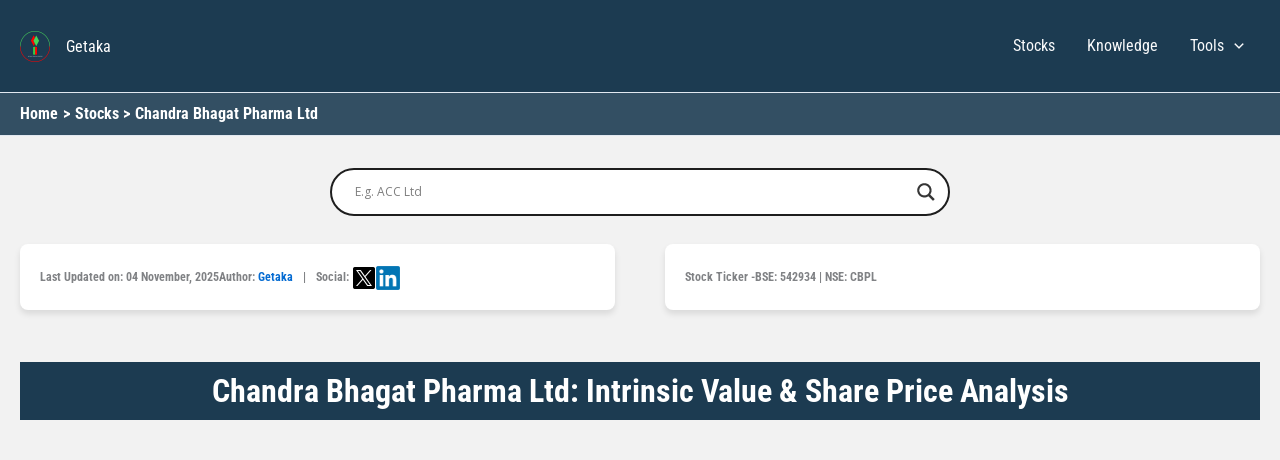

--- FILE ---
content_type: text/html; charset=UTF-8
request_url: https://getaka.co.in/fundamental-analysis-of-chandra-bhagat-pharma-ltd/
body_size: 107104
content:
<!DOCTYPE html><html lang="en-IN"><head><meta charset="UTF-8"><link rel="preconnect" href="https://fonts.gstatic.com/" crossorigin /><meta name="viewport" content="width=device-width, initial-scale=1"><link rel="profile" href="https://gmpg.org/xfn/11"><link rel="preconnect" href="https://fonts.googleapis.com" crossorigin><link rel="preconnect" href="https://fonts.gstatic.com" crossorigin><title>Chandra Bhagat Pharma Ltd: Intrinsic Value &amp; Share Price Analysis - Getaka</title><meta name='robots' content='max-image-preview:large' /><style>img:is([sizes="auto" i], [sizes^="auto," i]) { contain-intrinsic-size: 3000px 1500px }</style><link rel='dns-prefetch' href='//cdn.jsdelivr.net' /><link rel='dns-prefetch' href='//www.gstatic.com' /><link rel='dns-prefetch' href='//cdnjs.cloudflare.com' /><link rel='dns-prefetch' href='//www.google-analytics.com' /><link rel='dns-prefetch' href='//*.google.com' /><link rel='dns-prefetch' href='//*.doubleclick.net' /><link rel='preconnect' href='//fonts.gstatic.com' /><link rel='preconnect' href='//www.gstatic.com' /><link rel="alternate" type="application/rss+xml" title="Getaka &raquo; Feed" href="https://getaka.co.in/feed/" /><link rel="alternate" type="application/rss+xml" title="Getaka &raquo; Comments Feed" href="https://getaka.co.in/comments/feed/" /><style id="litespeed-ccss">body,fieldset,h1,h2,h3,html,legend,li,p,ul{border:0;font-size:100%;font-style:inherit;font-weight:inherit;margin:0;outline:0;padding:0;vertical-align:baseline}html{-webkit-text-size-adjust:100%;-ms-text-size-adjust:100%}body{margin:0}main,nav{display:block}a{background-color:#fff0}a,a:visited{text-decoration:none}img{border:0}svg:not(:root){overflow:hidden}button,input{color:inherit;font:inherit;margin:0}button{overflow:visible}button{text-transform:none}button,input[type=submit]{-webkit-appearance:button}button::-moz-focus-inner,input::-moz-focus-inner{border:0;padding:0}input{line-height:normal}input[type=checkbox]{box-sizing:border-box;padding:0}input[type=search]{-webkit-appearance:textfield;box-sizing:content-box}input[type=search]::-webkit-search-cancel-button,input[type=search]::-webkit-search-decoration{-webkit-appearance:none}fieldset{border:1px solid var(--ast-border-color);margin:0 0;padding:.35em .625em .75em}legend{border:0;padding:0}fieldset legend{margin-bottom:1.5em;padding:0 .5em}table{border-collapse:collapse;border-spacing:0}td,th{padding:0}.ast-container{max-width:100%}.ast-container{margin-left:auto;margin-right:auto;padding-left:20px;padding-right:20px}h1,h2,h3{clear:both}h1{color:#808285;font-size:2em;line-height:1.2}.entry-content :where(h2),h2{color:#808285;font-size:1.7em;line-height:1.3}.entry-content :where(h3),h3{color:#808285;font-size:1.5em;line-height:1.4}html{box-sizing:border-box}*,:after,:before{box-sizing:inherit}body{color:#808285;background:#fff;font-style:normal}ul{margin:0 0 1.5em 3em}ul{list-style:disc}li>ul{margin-bottom:0;margin-left:1.5em}img{height:auto;max-width:100%}button,input{color:#808285;font-weight:400;font-size:100%;margin:0;vertical-align:baseline}button,input{line-height:normal}ins{background:0 0;text-decoration:none}table,td,th{border:1px solid var(--ast-border-color)}table{border-collapse:separate;border-spacing:0;border-width:1px 0 0 1px;margin:0 0 1.5em;width:100%}th{font-weight:600}td,th{padding:.7em 1em;border-width:0 1px 1px 0}button,input[type=submit]{border:1px solid;border-color:var(--ast-border-color);border-radius:2px;background:#e6e6e6;padding:.6em 1em .4em;color:#fff}input[type=search],input[type=text]{color:#666;border:1px solid var(--ast-border-color);border-radius:2px;-webkit-appearance:none}a{color:#4169e1}.screen-reader-text{border:0;clip:rect(1px,1px,1px,1px);height:1px;margin:-1px;overflow:hidden;padding:0;position:absolute;width:1px;word-wrap:normal!important}body{-webkit-font-smoothing:antialiased;-moz-osx-font-smoothing:grayscale}body:not(.logged-in){position:relative}#page{position:relative}a{text-decoration:none}img{vertical-align:middle}.entry-content :where(h1,h2,h3,h4,h5,h6){margin-bottom:20px}p{margin-bottom:1.75em}input[type=submit]{border-radius:0;padding:18px 30px;border:0;box-shadow:none;text-shadow:none}.site-title{font-weight:400}.site-description,.site-title{margin-bottom:0}.site-title a,.site-title a:visited{color:#222}input{line-height:1}body,button,input[type=submit]{line-height:1.85714285714286}.site-title a{line-height:1.2}.site-header .site-description{line-height:1.5}.ast-single-post .entry-title{line-height:1.2}.entry-title{font-weight:var(--ast-blog-title-font-weight,normal)}body{background-color:#fff}#page{display:block}#primary{width:100%}#primary{margin:4em 0}.main-navigation{height:100%;-js-display:inline-flex;display:inline-flex}.main-navigation ul{list-style:none;margin:0;padding-left:0;position:relative}.main-header-menu .menu-link{text-decoration:none;padding:0 1em;display:inline-block}.main-header-menu .menu-item{position:relative}.main-header-menu .sub-menu{width:240px;background:#fff;left:-999em;position:absolute;top:100%;z-index:99999;visibility:hidden}.main-header-menu .sub-menu .menu-link{padding:.9em 1em;display:block;word-wrap:break-word}.main-header-menu .sub-menu .menu-item:not(.menu-item-has-children) .menu-link .icon-arrow:first-of-type{display:none}.submenu-with-border .sub-menu{border-width:1px;border-style:solid}.submenu-with-border .sub-menu .menu-link{border-width:0 0 1px;border-style:solid}.ast-desktop .submenu-with-border .sub-menu>.menu-item:last-child>.menu-link{border-bottom-style:none}.ast-button-wrap{display:inline-block}.ast-button-wrap button{box-shadow:none;border:none}.ast-button-wrap .menu-toggle{padding:0;width:2.2em;height:2.1em;font-size:1.5em;font-weight:400;border-radius:2px;-webkit-font-smoothing:antialiased;-moz-osx-font-smoothing:grayscale;border-radius:2px;vertical-align:middle;line-height:1.85714285714286}.ast-button-wrap .menu-toggle.main-header-menu-toggle{padding:0 .5em;width:auto;text-align:center}.header-main-layout-1 .ast-main-header-bar-alignment{margin-left:auto}.site-navigation{height:100%}.ast-icon.icon-arrow svg{height:.6em;width:.6em;position:relative;margin-left:10px}.ast-icon svg:not([fill]){fill:currentColor}.hentry{margin:0 0 1.5em}body{overflow-x:hidden}.ast-builder-grid-row{display:grid;grid-template-columns:auto auto;align-items:center;grid-column-gap:20px;overflow-wrap:anywhere}.ast-builder-grid-row>.site-header-section{flex-wrap:nowrap}.ast-builder-layout-element{align-items:center}.site-header-section{height:100%;min-height:0;align-items:center}.site-header-section>*{padding:0 10px}.site-header-section>div:first-child{padding-left:0}.site-header-section>div:last-child{padding-right:0}.site-header-section .ast-builder-menu{align-items:center}.ast-grid-right-section{justify-content:flex-end}.ast-logo-title-inline .ast-site-identity{padding:1em 0;-js-display:inline-flex;display:inline-flex;vertical-align:middle;align-items:center}.ahfb-svg-iconset{-js-display:inline-flex;display:inline-flex;align-self:center}.ahfb-svg-iconset svg{width:17px;height:17px}.ast-builder-grid-row-container{display:grid;align-content:center}.ast-nav-menu .sub-menu{line-height:1.45}.ast-builder-menu .main-navigation{padding:0}.ast-builder-menu .main-navigation>ul{align-self:center}.menu-toggle .ast-close-svg{display:none}.ast-mobile-header-wrap .menu-toggle .mobile-menu-toggle-icon{-js-display:inline-flex;display:inline-flex;align-self:center}.ast-mobile-header-wrap .ast-button-wrap .menu-toggle.main-header-menu-toggle{-js-display:flex;display:flex;align-items:center;width:auto;height:auto}.menu-toggle .mobile-menu-toggle-icon{-js-display:inline-flex;display:inline-flex;align-self:center}.ast-button-wrap .menu-toggle.main-header-menu-toggle{padding:.5em;align-items:center;-js-display:flex;display:flex}.site-header{z-index:99;position:relative}.main-header-bar-wrap{position:relative}.main-header-bar{background-color:#fff;border-bottom-color:var(--ast-border-color);border-bottom-style:solid}.main-header-bar{margin-left:auto;margin-right:auto}.ast-desktop .main-header-menu.ast-menu-shadow .sub-menu{box-shadow:0 4px 10px -2px rgb(0 0 0/.1)}.site-branding{line-height:1;align-self:center}.ast-menu-toggle{display:none;background:0 0;color:inherit;border-style:dotted;border-color:#fff0}.main-header-bar{z-index:4;position:relative}.ast-site-identity{padding:1em 0}.ast-desktop .main-header-menu>.menu-item .sub-menu:before{position:absolute;content:"";top:0;left:0;width:100%;transform:translateY(-100%)}input[type=search],input[type=text]{color:#666;padding:.75em;height:auto;border-width:1px;border-style:solid;border-color:var(--ast-border-color);border-radius:2px;background:var(--ast-comment-inputs-background);box-shadow:none;box-sizing:border-box}input[type=submit]{box-shadow:none}.entry-header{margin-bottom:1.2em;word-wrap:break-word}.entry-content{word-wrap:break-word}.entry-content p{margin-bottom:1.6em}.entry-content::after{display:table;clear:both;content:""}.entry-title{margin-bottom:.2em}.single .entry-header{margin-bottom:2em}.ast-flex{-js-display:flex;display:flex;flex-wrap:wrap}.ast-inline-flex{-js-display:inline-flex;display:inline-flex;align-items:center;flex-wrap:wrap;align-content:center}.ast-flex-grow-1{flex-grow:1}:root{--ast-post-nav-space:0;--ast-container-default-xlg-padding:3em;--ast-container-default-lg-padding:3em;--ast-container-default-slg-padding:2em;--ast-container-default-md-padding:3em;--ast-container-default-sm-padding:3em;--ast-container-default-xs-padding:2.4em;--ast-container-default-xxs-padding:1.8em;--ast-code-block-background:#ECEFF3;--ast-comment-inputs-background:#F9FAFB;--ast-normal-container-width:1600px;--ast-narrow-container-width:1000px;--ast-blog-title-font-weight:normal;--ast-blog-meta-weight:inherit;--ast-global-color-primary:var(--ast-global-color-5);--ast-global-color-secondary:var(--ast-global-color-4);--ast-global-color-alternate-background:var(--ast-global-color-7);--ast-global-color-subtle-background:var(--ast-global-color-6);--ast-bg-style-guide:#F8FAFC;--ast-shadow-style-guide:0px 0px 4px 0 #00000057;--ast-global-dark-bg-style:#fff;--ast-global-dark-lfs:#fbfbfb;--ast-widget-bg-color:#fafafa;--ast-wc-container-head-bg-color:#fbfbfb;--ast-title-layout-bg:#eeeeee;--ast-search-border-color:#e7e7e7;--ast-lifter-hover-bg:#e6e6e6;--ast-gallery-block-color:#000;--srfm-color-input-label:var(--ast-global-color-2)}html{font-size:100%}a{color:var(--ast-global-color-0)}body,button,input{font-family:-apple-system,BlinkMacSystemFont,Segoe UI,Roboto,Oxygen-Sans,Ubuntu,Cantarell,Helvetica Neue,sans-serif;font-weight:inherit;font-size:16px;font-size:1rem;line-height:var(--ast-body-line-height,1.65em)}h1,h2,h3,.entry-content :where(h1,h2,h3,h4,h5,h6),.site-title,.site-title a{font-weight:600}.ast-site-identity .site-title a{color:var(--ast-global-color-5)}.ast-site-identity .site-description{color:var(--ast-global-color-5)}.site-title{font-size:16px;font-size:1rem;display:block}header .custom-logo-link img{max-width:30px;width:30px}.site-header .site-description{font-size:13px;font-size:.8125rem;display:block}.entry-title{font-size:26px;font-size:1.625rem}h1{font-size:40px;font-size:2.5rem;font-weight:600;line-height:1.4em}h2,.entry-content :where(h2){font-size:32px;font-size:2rem;font-weight:600;line-height:1.3em}h3,.entry-content :where(h3){font-size:26px;font-size:1.625rem;font-weight:600;line-height:1.3em}body,h1,h2,h3,.entry-content :where(h1,h2,h3,h4,h5,h6){color:var(--ast-global-color-2)}input[type="checkbox"]:checked{border-color:var(--ast-global-color-0);background-color:var(--ast-global-color-0);box-shadow:none}input{outline:none}.ast-logo-title-inline .site-logo-img{padding-right:1em}.ast-page-builder-template .hentry{margin:0}.ast-page-builder-template .site-content>.ast-container{max-width:100%;padding:0}.ast-page-builder-template .site .site-content #primary{padding:0;margin:0}.ast-page-builder-template.single-post .site-content>.ast-container{max-width:100%}.ast-page-builder-template .entry-header{margin-top:2em;margin-left:auto;margin-right:auto}.ast-single-post.ast-page-builder-template .site-main>article{padding-top:2em;padding-left:20px;padding-right:20px}.single.ast-page-builder-template .entry-header+.entry-content{margin-bottom:2em}@media (max-width:921.9px){#ast-desktop-header{display:none}}@media (min-width:922px){#ast-mobile-header{display:none}}#page{display:flex;flex-direction:column;min-height:100vh}#page .site-content{flex-grow:1}.entry-title{margin-bottom:.5em}.hentry{margin-bottom:2em}@media (max-width:921px){#primary{padding:1.5em 0;margin:0}}.menu-toggle,button,input[type="submit"]{border-style:solid;border-top-width:0;border-right-width:0;border-left-width:0;border-bottom-width:0;color:#fff;border-color:var(--ast-global-color-0);background-color:var(--ast-global-color-0);padding-top:15px;padding-right:30px;padding-bottom:15px;padding-left:30px;font-family:inherit;font-weight:500;font-size:16px;font-size:1rem;line-height:1em}@media (max-width:921px){.menu-toggle,button,input[type="submit"]{padding-top:14px;padding-right:28px;padding-bottom:14px;padding-left:28px}}@media (max-width:544px){.menu-toggle,button,input[type="submit"]{padding-top:12px;padding-right:24px;padding-bottom:12px;padding-left:24px}}@media (min-width:544px){.ast-container{max-width:100%}}@media (min-width:545px){.single.ast-page-builder-template .entry-header{max-width:1640px;margin-left:auto;margin-right:auto}}@media (max-width:921px){.site-title{display:block}.site-header .site-description{display:none}h1{font-size:30px}h2,.entry-content :where(h2){font-size:25px}h3,.entry-content :where(h3){font-size:20px}}@media (max-width:544px){.site-title{display:block}.site-header .site-description{display:none}h1{font-size:30px}h2,.entry-content :where(h2){font-size:25px}h3,.entry-content :where(h3){font-size:20px}header .custom-logo-link img{max-width:30px;width:30px}}@media (max-width:921px){html{font-size:91.2%}}@media (max-width:544px){html{font-size:91.2%}}@media (min-width:922px){.ast-container{max-width:1640px}}@media (min-width:922px){.site-content .ast-container{display:flex}}@media (max-width:921px){.site-content .ast-container{flex-direction:column}}:root{--wp--custom--ast-default-block-top-padding:3em;--wp--custom--ast-default-block-right-padding:3em;--wp--custom--ast-default-block-bottom-padding:3em;--wp--custom--ast-default-block-left-padding:3em;--wp--custom--ast-container-width:1600px;--wp--custom--ast-content-width-size:1600px;--wp--custom--ast-wide-width-size:calc(1600px + var(--wp--custom--ast-default-block-left-padding) + var(--wp--custom--ast-default-block-right-padding))}@media (max-width:921px){:root{--wp--custom--ast-default-block-top-padding:3em;--wp--custom--ast-default-block-right-padding:2em;--wp--custom--ast-default-block-bottom-padding:3em;--wp--custom--ast-default-block-left-padding:2em}}@media (max-width:544px){:root{--wp--custom--ast-default-block-top-padding:3em;--wp--custom--ast-default-block-right-padding:1.5em;--wp--custom--ast-default-block-bottom-padding:3em;--wp--custom--ast-default-block-left-padding:1.5em}}.entry-content[data-ast-blocks-layout]>*{max-width:var(--wp--custom--ast-content-width-size);margin-left:auto;margin-right:auto}.ast-page-builder-template .entry-content[data-ast-blocks-layout]>*{max-width:none}.ast-page-builder-template .entry-content[data-ast-blocks-layout]>*:not(.wp-block-group):where(:not(.uagb-is-root-container):not(.spectra-is-root-container))>*{max-width:var(--wp--custom--ast-content-width-size);margin-left:auto;margin-right:auto}.ast-page-builder-template .entry-header{padding-left:0}:root{--ast-global-color-0:#046bd2;--ast-global-color-1:#045cb4;--ast-global-color-2:#1e293b;--ast-global-color-3:#334155;--ast-global-color-4:#f9fafb;--ast-global-color-5:#FFFFFF;--ast-global-color-6:#e2e8f0;--ast-global-color-7:#cbd5e1;--ast-global-color-8:#94a3b8}:root{--ast-border-color:var(--ast-global-color-6)}header.entry-header{text-align:left}header.entry-header .entry-title{font-weight:600;font-size:32px;font-size:2rem}header.entry-header>*:not(:last-child){margin-bottom:10px}@media (max-width:921px){header.entry-header{text-align:left}}@media (max-width:544px){header.entry-header{text-align:left}}.ast-breadcrumbs .trail-items,.ast-breadcrumbs .trail-items li{display:inline-block;margin:0;padding:0;border:none;background:inherit;text-indent:0;text-decoration:none}.ast-breadcrumbs .trail-items{list-style:none}.trail-items li::after{padding:0 .3em;content:"»"}.trail-items li:last-of-type::after{display:none}.trail-items li::after{content:">"}.ast-breadcrumbs-wrapper .trail-items a{color:var(--ast-global-color-5)}.ast-breadcrumbs-wrapper .trail-items .trail-end{color:var(--ast-global-color-5)}.ast-breadcrumbs-wrapper .trail-items li::after{color:var(--ast-global-color-5)}.ast-breadcrumbs-wrapper,.ast-breadcrumbs-wrapper *{font-weight:700}.ast-breadcrumbs-wrapper,.main-header-bar.ast-header-breadcrumb{background-color:#334f63}.ast-header-breadcrumb{padding-top:10px;padding-bottom:10px;width:100%}.ast-breadcrumbs-wrapper{line-height:1.4}.ast-breadcrumbs-wrapper{display:block;width:100%}h1,h2,h3,.entry-content :where(h1,h2,h3,h4,h5,h6){color:var(--ast-global-color-2)}.ast-builder-layout-element[data-section="title_tagline"]{display:flex}.ast-builder-menu-1{font-family:inherit;font-weight:inherit}.ast-builder-menu-1 .menu-item>.menu-link{color:var(--ast-global-color-4)}.ast-builder-menu-1 .menu-item>.ast-menu-toggle{color:var(--ast-global-color-4)}.ast-builder-menu-1 .sub-menu{border-top-width:2px;border-bottom-width:0;border-right-width:0;border-left-width:0;border-color:var(--ast-global-color-0);border-style:solid}.ast-builder-menu-1 .main-header-menu>.menu-item>.sub-menu{margin-top:16px}.ast-desktop .ast-builder-menu-1 .main-header-menu>.menu-item>.sub-menu:before{height:calc(16px + 2px + 5px)}.ast-builder-menu-1 .main-header-menu,.ast-builder-menu-1 .main-header-menu .sub-menu{background-color:#1c3b51;background-image:none}.ast-desktop .ast-builder-menu-1 .menu-item .sub-menu .menu-link{border-bottom-width:1px;border-color:#eaeaea;border-style:solid}.ast-desktop .ast-builder-menu-1 .menu-item .sub-menu:last-child>.menu-item>.menu-link{border-bottom-width:1px}@media (max-width:921px){.ast-builder-menu-1 .menu-item-has-children>.menu-link:after{content:unset}.ast-builder-menu-1 .main-header-menu>.menu-item>.sub-menu{margin-top:0}}@media (max-width:544px){.ast-builder-menu-1 .main-header-menu>.menu-item>.sub-menu{margin-top:0}}.ast-builder-menu-1{display:flex}.ast-desktop .ast-menu-hover-style-underline>.menu-item>.menu-link:before{content:"";position:absolute;width:100%;right:50%;height:1px;background-color:#fff0;transform:scale(0,0) translate(-50%,0)}.ast-desktop .ast-menu-hover-style-underline>.menu-item>.menu-link:before{bottom:0}@media (min-width:922px){.main-header-bar{border-bottom-width:1px}}.main-header-menu .menu-item{-js-display:flex;display:flex;-webkit-box-pack:center;-webkit-justify-content:center;-moz-box-pack:center;-ms-flex-pack:center;justify-content:center;-webkit-box-orient:vertical;-webkit-box-direction:normal;-webkit-flex-direction:column;-moz-box-orient:vertical;-moz-box-direction:normal;-ms-flex-direction:column;flex-direction:column}.main-header-menu>.menu-item>.menu-link{height:100%;-webkit-box-align:center;-webkit-align-items:center;-moz-box-align:center;-ms-flex-align:center;align-items:center;-js-display:flex;display:flex}@media (min-width:922px){.ast-builder-menu .main-navigation>ul>li:last-child a{margin-right:0}}.ast-page-builder-template{background-color:#f2f2f2;background-image:none}@media (max-width:921px){.ast-page-builder-template{background-color:var(--ast-global-color-5);background-image:none}}@media (max-width:544px){.ast-page-builder-template{background-color:var(--ast-global-color-5);background-image:none}}.ast-mobile-header-content>*{padding:10px 0;height:auto}.ast-mobile-header-content>*:first-child{padding-top:10px}.ast-mobile-header-content>.ast-builder-menu{padding-top:0}.ast-mobile-header-content>*:last-child{padding-bottom:0}.ast-mobile-header-wrap .ast-mobile-header-content{display:none}.ast-mobile-header-wrap .ast-mobile-header-content{background-color:#fff}.ast-mobile-header-content>*{padding-top:0;padding-bottom:0}.content-align-flex-start .ast-builder-layout-element{justify-content:flex-start}.content-align-flex-start .main-header-menu{text-align:left}.ast-mobile-header-wrap .ast-primary-header-bar{min-height:80px}@media (min-width:922px){.ast-primary-header-bar{border-bottom-width:1px;border-bottom-color:var(--ast-global-color-subtle-background,--ast-global-color-7);border-bottom-style:solid}}.ast-primary-header-bar{background-color:#0b2e2c;background-image:none}@media (max-width:921px){.ast-primary-header-bar.ast-primary-header{background-color:#1c3b51;background-image:none}}@media (max-width:544px){.ast-primary-header-bar.ast-primary-header{background-color:#1c3b51;background-image:none}.ast-mobile-header-wrap .ast-primary-header-bar{min-height:80px}}.ast-primary-header-bar{display:block}.ast-hfb-header .site-header{margin-top:0;margin-bottom:0;margin-left:0;margin-right:0}[data-section="section-header-mobile-trigger"] .ast-button-wrap .ast-mobile-menu-trigger-minimal{color:var(--ast-global-color-5);border:none;background:#fff0}[data-section="section-header-mobile-trigger"] .ast-button-wrap .mobile-menu-toggle-icon .ast-mobile-svg{width:20px;height:20px;fill:var(--ast-global-color-5)}.ast-builder-menu-mobile .main-navigation .main-header-menu .menu-item>.menu-link{color:var(--ast-global-color-3)}.ast-builder-menu-mobile .main-navigation .main-header-menu .menu-item>.ast-menu-toggle{color:var(--ast-global-color-3)}.ast-builder-menu-mobile .main-navigation .menu-item.menu-item-has-children>.ast-menu-toggle{top:0}.ast-builder-menu-mobile .main-navigation .menu-item-has-children>.menu-link:after{content:unset}.ast-builder-menu-mobile .main-navigation .main-header-menu,.ast-builder-menu-mobile .main-navigation .main-header-menu .menu-link,.ast-builder-menu-mobile .main-navigation .main-header-menu .sub-menu{background-color:#1c3b51;background-image:none}.ast-hfb-header .ast-builder-menu-mobile .main-header-menu,.ast-hfb-header .ast-builder-menu-mobile .main-navigation .menu-item .menu-link,.ast-hfb-header .ast-builder-menu-mobile .main-navigation .menu-item .sub-menu .menu-link{border-style:none}.ast-builder-menu-mobile .main-navigation .menu-item.menu-item-has-children>.ast-menu-toggle{top:0}@media (max-width:921px){.ast-builder-menu-mobile .main-navigation .main-header-menu .menu-item>.menu-link{color:var(--ast-global-color-3)}.ast-builder-menu-mobile .main-navigation .main-header-menu .menu-item>.ast-menu-toggle{color:var(--ast-global-color-3)}.ast-builder-menu-mobile .main-navigation .menu-item.menu-item-has-children>.ast-menu-toggle{top:0}.ast-builder-menu-mobile .main-navigation .menu-item-has-children>.menu-link:after{content:unset}.ast-builder-menu-mobile .main-navigation .main-header-menu,.ast-builder-menu-mobile .main-navigation .main-header-menu .menu-link,.ast-builder-menu-mobile .main-navigation .main-header-menu .sub-menu{background-color:var(--ast-global-color-5);background-image:none}}@media (max-width:544px){.ast-builder-menu-mobile .main-navigation .menu-item.menu-item-has-children>.ast-menu-toggle{top:0}}.ast-builder-menu-mobile .main-navigation{display:block}.ast-above-header .main-header-bar-navigation{height:100%}.ast-above-header-bar .site-above-header-wrap{min-height:30px}.ast-desktop .ast-above-header-bar .main-header-menu>.menu-item{line-height:30px}.ast-above-header-bar{border-bottom-width:1px;border-bottom-color:var(--ast-global-color-subtle-background,--ast-global-color-7);border-bottom-style:solid}.ast-above-header.ast-above-header-bar{background-color:#1c3b51;background-image:none}.ast-above-header-bar{display:block}html,body{height:100%}#page{display:flex;flex-direction:column;min-height:100vh}.site-content{flex:1}.ast-desktop .astra-menu-animation-slide-down>.menu-item>.sub-menu{opacity:0;visibility:hidden;transform:translateY(-.5em)}.ast-desktop .astra-menu-animation-fade>.menu-item>.sub-menu{opacity:0;visibility:hidden}ul{box-sizing:border-box}.entry-content{counter-reset:footnotes}:root{--wp--preset--font-size--normal:16px;--wp--preset--font-size--huge:42px}.screen-reader-text{border:0;clip-path:inset(50%);height:1px;margin:-1px;overflow:hidden;padding:0;position:absolute;width:1px;word-wrap:normal!important}:root{--wp--preset--aspect-ratio--square:1;--wp--preset--aspect-ratio--4-3:4/3;--wp--preset--aspect-ratio--3-4:3/4;--wp--preset--aspect-ratio--3-2:3/2;--wp--preset--aspect-ratio--2-3:2/3;--wp--preset--aspect-ratio--16-9:16/9;--wp--preset--aspect-ratio--9-16:9/16;--wp--preset--color--black:#000000;--wp--preset--color--cyan-bluish-gray:#abb8c3;--wp--preset--color--white:#ffffff;--wp--preset--color--pale-pink:#f78da7;--wp--preset--color--vivid-red:#cf2e2e;--wp--preset--color--luminous-vivid-orange:#ff6900;--wp--preset--color--luminous-vivid-amber:#fcb900;--wp--preset--color--light-green-cyan:#7bdcb5;--wp--preset--color--vivid-green-cyan:#00d084;--wp--preset--color--pale-cyan-blue:#8ed1fc;--wp--preset--color--vivid-cyan-blue:#0693e3;--wp--preset--color--vivid-purple:#9b51e0;--wp--preset--color--ast-global-color-0:var(--ast-global-color-0);--wp--preset--color--ast-global-color-1:var(--ast-global-color-1);--wp--preset--color--ast-global-color-2:var(--ast-global-color-2);--wp--preset--color--ast-global-color-3:var(--ast-global-color-3);--wp--preset--color--ast-global-color-4:var(--ast-global-color-4);--wp--preset--color--ast-global-color-5:var(--ast-global-color-5);--wp--preset--color--ast-global-color-6:var(--ast-global-color-6);--wp--preset--color--ast-global-color-7:var(--ast-global-color-7);--wp--preset--color--ast-global-color-8:var(--ast-global-color-8);--wp--preset--gradient--vivid-cyan-blue-to-vivid-purple:linear-gradient(135deg,rgba(6,147,227,1) 0%,rgb(155,81,224) 100%);--wp--preset--gradient--light-green-cyan-to-vivid-green-cyan:linear-gradient(135deg,rgb(122,220,180) 0%,rgb(0,208,130) 100%);--wp--preset--gradient--luminous-vivid-amber-to-luminous-vivid-orange:linear-gradient(135deg,rgba(252,185,0,1) 0%,rgba(255,105,0,1) 100%);--wp--preset--gradient--luminous-vivid-orange-to-vivid-red:linear-gradient(135deg,rgba(255,105,0,1) 0%,rgb(207,46,46) 100%);--wp--preset--gradient--very-light-gray-to-cyan-bluish-gray:linear-gradient(135deg,rgb(238,238,238) 0%,rgb(169,184,195) 100%);--wp--preset--gradient--cool-to-warm-spectrum:linear-gradient(135deg,rgb(74,234,220) 0%,rgb(151,120,209) 20%,rgb(207,42,186) 40%,rgb(238,44,130) 60%,rgb(251,105,98) 80%,rgb(254,248,76) 100%);--wp--preset--gradient--blush-light-purple:linear-gradient(135deg,rgb(255,206,236) 0%,rgb(152,150,240) 100%);--wp--preset--gradient--blush-bordeaux:linear-gradient(135deg,rgb(254,205,165) 0%,rgb(254,45,45) 50%,rgb(107,0,62) 100%);--wp--preset--gradient--luminous-dusk:linear-gradient(135deg,rgb(255,203,112) 0%,rgb(199,81,192) 50%,rgb(65,88,208) 100%);--wp--preset--gradient--pale-ocean:linear-gradient(135deg,rgb(255,245,203) 0%,rgb(182,227,212) 50%,rgb(51,167,181) 100%);--wp--preset--gradient--electric-grass:linear-gradient(135deg,rgb(202,248,128) 0%,rgb(113,206,126) 100%);--wp--preset--gradient--midnight:linear-gradient(135deg,rgb(2,3,129) 0%,rgb(40,116,252) 100%);--wp--preset--font-size--small:13px;--wp--preset--font-size--medium:20px;--wp--preset--font-size--large:36px;--wp--preset--font-size--x-large:42px;--wp--preset--spacing--20:0.44rem;--wp--preset--spacing--30:0.67rem;--wp--preset--spacing--40:1rem;--wp--preset--spacing--50:1.5rem;--wp--preset--spacing--60:2.25rem;--wp--preset--spacing--70:3.38rem;--wp--preset--spacing--80:5.06rem;--wp--preset--shadow--natural:6px 6px 9px rgba(0, 0, 0, 0.2);--wp--preset--shadow--deep:12px 12px 50px rgba(0, 0, 0, 0.4);--wp--preset--shadow--sharp:6px 6px 0px rgba(0, 0, 0, 0.2);--wp--preset--shadow--outlined:6px 6px 0px -3px rgba(255, 255, 255, 1), 6px 6px rgba(0, 0, 0, 1);--wp--preset--shadow--crisp:6px 6px 0px rgba(0, 0, 0, 1)}:root{--wp--style--global--content-size:var(--wp--custom--ast-content-width-size);--wp--style--global--wide-size:var(--wp--custom--ast-wide-width-size)}:where(body){margin:0}:root{--wp--style--block-gap:24px}body{padding-top:0;padding-right:0;padding-bottom:0;padding-left:0}a:where(:not(.wp-element-button)){text-decoration:none}:host,:root{--fa-font-brands:normal 400 1em/1 "Font Awesome 6 Brands"}:host,:root{--fa-font-regular:normal 400 1em/1 "Font Awesome 6 Free"}:host,:root{--fa-font-solid:normal 900 1em/1 "Font Awesome 6 Free"}body,h1,h2,h3,p,a,span,div,button,input{font-family:"Roboto Condensed",sans-serif!important}.hiddend{display:none!important}div.asl_w,div.asl_w *,div.asl_r,div.asl_r *,div.asl_s,div.asl_s *{-webkit-box-sizing:content-box;-moz-box-sizing:content-box;-ms-box-sizing:content-box;-o-box-sizing:content-box;box-sizing:content-box;padding:0;margin:0;border:0;border-radius:0;text-transform:none;text-shadow:none;box-shadow:none;text-decoration:none;text-align:left;letter-spacing:normal}div.asl_r,div.asl_r *{-webkit-touch-callout:none}div.asl_r{box-sizing:border-box;margin:12px 0 0 0}div.asl_m .proinput input::-ms-clear{display:none!important;width:0!important;height:0!important}div.asl_m .proinput input::-ms-reveal{display:none!important;width:0!important;height:0!important}div.asl_m input[type="search"]::-webkit-search-decoration,div.asl_m input[type="search"]::-webkit-search-cancel-button,div.asl_m input[type="search"]::-webkit-search-results-button,div.asl_m input[type="search"]::-webkit-search-results-decoration{display:none}div.asl_m input[type="search"]{appearance:auto!important;-webkit-appearance:none!important}.clear{clear:both}.hiddend{display:none}div.asl_m{width:100%;height:auto;border-radius:0;background:#fff0;overflow:hidden;position:relative;z-index:200}div.asl_m .probox{width:auto;border-radius:5px;background:#fff;overflow:hidden;border:1px solid #fff;box-shadow:1px 0 3px #ccc inset;display:-webkit-flex;display:flex;-webkit-flex-direction:row;flex-direction:row}div.asl_m .probox .proinput{width:1px;height:100%;margin:0 0 0 10px;padding:0 5px;float:left;box-shadow:none;position:relative;flex:1 1 auto;-webkit-flex:1 1 auto;order:5;-webkit-order:5}div.asl_m .probox .proinput form{height:100%;margin:0!important;padding:0!important;display:block!important;max-width:unset!important}div.asl_m .probox .proinput input:before,div.asl_m .probox .proinput input:after,div.asl_m .probox .proinput form:before,div.asl_m .probox .proinput form:after{display:none}div.asl_m .probox .proinput input{height:28px;border:0;background:#fff0;width:100%;box-shadow:none;margin:-1px;padding:0;left:0;line-height:normal!important;display:block;min-height:unset;max-height:unset}div.asl_m .probox .proinput input::-webkit-input-placeholder{opacity:.85}div.asl_m .probox .proinput input::-moz-placeholder{opacity:.85}div.asl_m .probox .proinput input:-ms-input-placeholder{opacity:.85}div.asl_m .probox .proinput input:-moz-placeholder{opacity:.85}div.asl_m .proinput input.orig{padding:0!important;margin:0!important;background:transparent!important;border:none!important;background-color:transparent!important;box-shadow:none!important;z-index:10;position:relative}div.asl_m .proinput input.autocomplete{padding:0!important;margin:0;background:transparent!important;border:none!important;background-color:transparent!important;box-shadow:none!important;opacity:.2}div.asl_m .probox .proinput input.autocomplete{border:0;background:#fff0;width:100%;box-shadow:none;margin:0;margin-top:-28px!important;padding:0;left:0;position:relative;z-index:9}div.asl_m .probox .proloading,div.asl_m .probox .proclose,div.asl_m .probox .promagnifier,div.asl_m .probox .prosettings{width:20px;height:20px;background:none;background-size:20px 20px;float:right;box-shadow:none;margin:0;padding:0;text-align:center;flex:0 0 auto;-webkit-flex:0 0 auto;z-index:100}div.asl_m .probox .promagnifier{order:10;-webkit-order:10}div.asl_m .probox .prosettings{order:1;-webkit-order:1}div.asl_m .probox .proloading,div.asl_m .probox .proclose{background-position:center center;display:none;background-size:auto;background-repeat:no-repeat;background-color:#fff0;order:6;-webkit-order:6}div.asl_m .probox .proclose{position:relative}div.asl_m .probox .promagnifier .innericon,div.asl_m .probox .prosettings .innericon{background-size:20px 20px;background-position:center center;background-repeat:no-repeat;background-color:#fff0;width:100%;height:100%;text-align:center;overflow:hidden;line-height:initial;display:block}div.asl_m .probox .promagnifier .innericon svg,div.asl_m .probox .prosettings .innericon svg{height:100%;width:22px;vertical-align:baseline;display:inline-block}div.asl_m .probox .proloading{padding:2px;box-sizing:border-box}div.asl_m .probox div.asl_loader,div.asl_m .probox div.asl_loader *{box-sizing:border-box!important;margin:0;padding:0;box-shadow:none}div.asl_m .probox div.asl_loader{box-sizing:border-box;display:flex;flex:0 1 auto;flex-direction:column;flex-grow:0;flex-shrink:0;flex-basis:28px;max-width:100%;max-height:100%;width:100%;height:100%;align-items:center;justify-content:center}div.asl_m .probox div.asl_loader-inner{width:100%;margin:0 auto;text-align:center;height:100%}@-webkit-keyframes rotate-simple{0%{-webkit-transform:rotate(0deg);transform:rotate(0deg)}50%{-webkit-transform:rotate(180deg);transform:rotate(180deg)}100%{-webkit-transform:rotate(360deg);transform:rotate(360deg)}}@keyframes rotate-simple{0%{-webkit-transform:rotate(0deg);transform:rotate(0deg)}50%{-webkit-transform:rotate(180deg);transform:rotate(180deg)}100%{-webkit-transform:rotate(360deg);transform:rotate(360deg)}}div.asl_m .probox div.asl_simple-circle{margin:0;height:100%;width:100%;animation:rotate-simple .8s infinite linear;-webkit-animation:rotate-simple .8s infinite linear;border:4px solid #fff;border-right-color:transparent!important;border-radius:50%;box-sizing:border-box}div.asl_m .probox .proclose svg{background:#333;border-radius:50%;position:absolute;top:50%;width:20px;height:20px;margin-top:-10px;left:50%;margin-left:-10px;fill:#fefefe;padding:4px;box-sizing:border-box;box-shadow:0 0 0 2px rgb(255 255 255/.9)}div.asl_r *{text-decoration:none;text-shadow:none}div.asl_r .results{overflow:hidden;width:auto;height:0;margin:0;padding:0}div.asl_r .resdrg{height:auto}div.asl_s.searchsettings{width:200px;height:auto;position:absolute;display:none;z-index:1101;border-radius:0 0 3px 3px;visibility:hidden;padding:0}div.asl_s.searchsettings form{display:flex;flex-wrap:wrap;margin:0 0 12px 0!important;padding:0!important}div.asl_s.searchsettings .asl_option_inner{margin:2px 10px 0 10px;*padding-bottom:10px}div.asl_s.searchsettings .asl_option_label{font-size:14px;line-height:20px!important;margin:0;width:150px;text-shadow:none;padding:0;min-height:20px;border:none;background:#fff0;float:none}div.asl_s.searchsettings .asl_option_inner input[type=checkbox]{display:none!important}div.asl_s.searchsettings .asl_option{display:flex;flex-direction:row;-webkit-flex-direction:row;align-items:flex-start;margin:0 0 10px 0}div.asl_s.searchsettings .asl_option:last-child{margin-bottom:0}div.asl_s.searchsettings .asl_option_inner{width:17px;height:17px;position:relative;flex-grow:0;-webkit-flex-grow:0;flex-shrink:0;-webkit-flex-shrink:0}div.asl_s.searchsettings .asl_option_inner .asl_option_checkbox{position:absolute;width:17px;height:17px;top:0;padding:0;border-radius:2px;-webkit-box-shadow:inset 0 1px 1px rgb(0 0 0/.5),0 1px 0 rgb(255 255 255/.2);-moz-box-shadow:inset 0 1px 1px rgb(0 0 0/.5),0 1px 0 rgb(255 255 255/.2);box-shadow:inset 0 1px 1px rgb(0 0 0/.5),0 1px 0 rgb(255 255 255/.2);overflow:hidden;font-size:0!important;color:#fff0}div.asl_r.vertical .results,div.asl_s.searchsettings .asl_sett_scroll{scrollbar-width:thin;scrollbar-color:rgb(0 0 0/.5) #fff0}div.asl_r.vertical .results{scrollbar-color:rgb(0 0 0/.5) #fff}div.asl_r.vertical .results::-webkit-scrollbar{width:10px}div.asl_s.searchsettings .asl_sett_scroll::-webkit-scrollbar{width:6px}div.asl_s.searchsettings .asl_sett_scroll::-webkit-scrollbar-track{background:#fff0;box-shadow:inset 0 0 12px 12px #fff0;border:none}div.asl_r.vertical .results::-webkit-scrollbar-track{background:#fff;box-shadow:inset 0 0 12px 12px #fff0;border:solid 2px #fff0}div.asl_r.vertical .results::-webkit-scrollbar-thumb,div.asl_s.searchsettings .asl_sett_scroll::-webkit-scrollbar-thumb{background:#fff0;box-shadow:inset 0 0 12px 12px #fff0;border:solid 2px #fff0;border-radius:12px}div.asl_s.searchsettings .asl_sett_scroll::-webkit-scrollbar-thumb{border:none}@media (hover:none),(max-width:500px){div.asl_r.vertical .results::-webkit-scrollbar-thumb,div.asl_s.searchsettings .asl_sett_scroll::-webkit-scrollbar-thumb{box-shadow:inset 0 0 12px 12px rgb(0 0 0/.5)}}div.asl_s.searchsettings .asl_option_inner .asl_option_checkbox:after{opacity:0;font-family:"aslsicons2";content:"";font-weight:normal!important;background:#fff0;border:none!important;box-sizing:content-box;color:#fff;height:100%;width:100%;padding:0!important;margin:1px 0 0 0!important;line-height:17px;text-align:center;text-decoration:none;text-shadow:none;display:block;font-size:11px!important;position:absolute;top:0;left:0;z-index:1}div.asl_s.searchsettings .asl_option_inner input[type=checkbox]:checked+.asl_option_checkbox:after{opacity:1}div.asl_s.searchsettings fieldset{position:relative;float:left}div.asl_s.searchsettings fieldset{background:#fff0;font-size:.9em;margin:12px 0 0!important;padding:0;width:192px}div.asl_s.searchsettings fieldset .asl_option_label{width:130px;display:block}div.asl_s.searchsettings form fieldset legend{padding:5px 0 8px 10px}#asl_hidden_data{display:none!important}.asl_w_container{width:100%;margin:0 0 0 0;min-width:200px}div[id*="ajaxsearchlite"].asl_m{width:100%}div[id*="ajaxsearchlite"].asl_r .results{max-height:none}div[id*="ajaxsearchlite"].asl_r{position:absolute}div.asl_w{width:100%;height:auto;border-radius:5px;background-color:#fff0;overflow:hidden;border:0 solid #b5b5b5;border-radius:0 0 0 0;box-shadow:none}#ajaxsearchlite1 .probox,div.asl_w .probox{margin:0;padding:8px;height:28px;background-color:#fff;border:2px solid #1e1e1e;border-radius:0 0 0 0;box-shadow:0 0 0 0#b5b5b5 inset;border-radius:30px}#ajaxsearchlite1 .probox .proinput,div.asl_w .probox .proinput{font-weight:400;font-family:Open Sans;color:#000!important;font-size:12px;line-height:normal!important;text-shadow:0 0 0#fff0}#ajaxsearchlite1 .probox .proinput input,div.asl_w .probox .proinput input{font-weight:400;font-family:Open Sans;color:#000!important;font-size:12px;line-height:normal!important;text-shadow:0 0 0#fff0;border:0;box-shadow:none}div.asl_w .probox .proinput input::-webkit-input-placeholder{font-weight:400;font-family:Open Sans;color:rgb(0 0 0/.6)!important;text-shadow:0 0 0#fff0}div.asl_w .probox .proinput input::-moz-placeholder{font-weight:400;font-family:Open Sans;color:rgb(0 0 0/.6)!important;text-shadow:0 0 0#fff0}div.asl_w .probox .proinput input:-ms-input-placeholder{font-weight:400;font-family:Open Sans;color:rgb(0 0 0/.6)!important;text-shadow:0 0 0#fff0}div.asl_w .probox .proinput input:-moz-placeholder{font-weight:400;font-family:Open Sans;color:rgb(0 0 0/.6)!important;text-shadow:0 0 0#fff0}div.asl_w .probox .proinput input.autocomplete{font-weight:400;font-family:Open Sans;color:#000;font-size:12px;line-height:normal!important;text-shadow:0 0 0#fff0}div.asl_w .probox .proloading,div.asl_w .probox .proclose,div.asl_w .probox .promagnifier,div.asl_w .probox .prosettings{width:28px;height:28px}div.asl_w .probox .promagnifier .innericon svg{fill:#363636}div.asl_w .probox div.asl_simple-circle{border:4px solid #000}div.asl_w .probox .prosettings .innericon svg{fill:#363636}div.asl_w .probox .promagnifier{width:28px;height:28px;background-image:-o-linear-gradient(180deg,#fff0,#fff0);background-image:-ms-linear-gradient(180deg,#fff0,#fff0);background-image:-webkit-linear-gradient(180deg,#fff0,#fff0);background-image:linear-gradient(180deg,#fff0,#fff0);background-position:center center;background-repeat:no-repeat;border:0 solid #fff;border-radius:0 0 0 0;box-shadow:-1px 1px 0 0 rgb(255 255 255/.64) inset;background-size:100% 100%;background-position:center center;background-repeat:no-repeat}div.asl_w .probox div.prosettings{width:28px;height:28px;background-image:-o-linear-gradient(175deg,#fff0,#fff0);background-image:-ms-linear-gradient(175deg,#fff0,#fff0);background-image:-webkit-linear-gradient(175deg,#fff0,#fff0);background-image:linear-gradient(175deg,#fff0,#fff0);background-position:center center;background-repeat:no-repeat;float:right;border:0 solid #fff;border-radius:0 0 0 0;box-shadow:0 1px 0 0 rgb(255 255 255/.64) inset;background-size:100% 100%;order:7;-webkit-order:7}div.asl_r{position:absolute;z-index:1100}div.asl_r.vertical{padding:4px;background:#fff;border-radius:3px;border:0 solid #b5b5b5;border-radius:0 0 0 0;box-shadow:0 0 3px -1px rgb(0 0 0/.3);visibility:hidden;display:none}div.asl_s.searchsettings{background:#fff;box-shadow:1px 1px 0 1px #1e1e1e}div.asl_s.searchsettings .asl_option_label{font-weight:700;font-family:Open Sans;color:#2b2b2b;font-size:12px;line-height:15px;text-shadow:0 0 0#fff0}div.asl_s.searchsettings .asl_option_inner .asl_option_checkbox{background-image:linear-gradient(180deg,#222,#36373a);background-image:-webkit-linear-gradient(180deg,#222,#36373a);background-image:-moz-linear-gradient(180deg,#222,#36373a);background-image:-o-linear-gradient(180deg,#222,#36373a);background-image:-ms-linear-gradient(180deg,#222,#36373a)}div.asl_s.searchsettings fieldset legend{padding:5px 0 0 10px;margin:0;font-weight:400;font-family:Open Sans;color:#474747;font-size:13px;line-height:15px;text-shadow:0 0 0#fff0}.single-post .entry-title{text-align:center;background-color:#1C3B51;color:#FFF;padding:10px}.cards-container{display:flex;flex-wrap:wrap;gap:20px;justify-content:space-between}.author-card{background-color:#fff;border-radius:8px;box-shadow:0 4px 6px rgb(0 0 0/.1);padding:20px;margin-bottom:20px;width:100%}@media only screen and (min-width:768px){.author-card{width:48%}}.author-info-container{display:flex;flex-wrap:wrap;align-items:center;gap:10px;font-size:12px;font-weight:700}.author-social{display:flex;align-items:center}.author-info-container .divider{margin-left:10px;margin-right:10px}@media only screen and (max-width:600px){.author-info-container{flex-direction:column;align-items:flex-start}.last-updated{width:100%;margin-bottom:10px}.author-social{display:flex;flex-wrap:wrap;width:100%}.author-social .divider{display:inline;margin-left:10px;margin-right:10px}}@media (min-width:768px){.main-header-bar{position:-webkit-sticky;position:sticky;top:0}}html,body{overflow-x:hidden;width:100%}@media only screen and (max-width:600px){.wpdreams-container{width:100%!important}}.entry-header
.code-block.code-block-1
#ajaxsearchlite1
#masthead
.main-header-bar
.cards-container
.ast-above-header-wrap
.site-title
/* Critical CSS for Navigation Menu */
#menu-item-27027,
#menu-item-27027 > a.menu-link,</style><style>.author-bio card,.article-disclaimer,.site-footer,#stocks-by-industry,,#display-quarter-table,,#display-profit-losss-table,,#display-growths,,#display-balance-sheet,,#display-cash-flows,,#display-free-cash-flow-table,,#display-financial-efficiency,,#display-shareholding-patterns,,#display-mutual-fund-holdings,,#key-financial-ratios,,#stock-valuation,,#stock-evaluation,,#display-about-company-data,,#faq{content-visibility:auto;contain-intrinsic-size:1px 1000px;}</style><script>WebFontConfig={google:{families:["Open Sans&display=swap"]}};if ( typeof WebFont === "object" && typeof WebFont.load === "function" ) { WebFont.load( WebFontConfig ); }</script><script data-optimized="1" src="https://getaka.co.in/wp-content/plugins/litespeed-cache/assets/js/webfontloader.min.js"></script><script>!function(a){"use strict";var b=function(b,c,d){function e(a){return h.body?a():void setTimeout(function(){e(a)})}function f(){i.addEventListener&&i.removeEventListener("load",f),i.media=d||"all"}var g,h=a.document,i=h.createElement("link");if(c)g=c;else{var j=(h.body||h.getElementsByTagName("head")[0]).childNodes;g=j[j.length-1]}var k=h.styleSheets;i.rel="stylesheet",i.href=b,i.media="only x",e(function(){g.parentNode.insertBefore(i,c?g:g.nextSibling)});var l=function(a){for(var b=i.href,c=k.length;c--;)if(k[c].href===b)return a();setTimeout(function(){l(a)})};return i.addEventListener&&i.addEventListener("load",f),i.onloadcssdefined=l,l(f),i};"undefined"!=typeof exports?exports.loadCSS=b:a.loadCSS=b}("undefined"!=typeof global?global:this);!function(a){if(a.loadCSS){var b=loadCSS.relpreload={};if(b.support=function(){try{return a.document.createElement("link").relList.supports("preload")}catch(b){return!1}},b.poly=function(){for(var b=a.document.getElementsByTagName("link"),c=0;c<b.length;c++){var d=b[c];"preload"===d.rel&&"style"===d.getAttribute("as")&&(a.loadCSS(d.href,d,d.getAttribute("media")),d.rel=null)}},!b.support()){b.poly();var c=a.setInterval(b.poly,300);a.addEventListener&&a.addEventListener("load",function(){b.poly(),a.clearInterval(c)}),a.attachEvent&&a.attachEvent("onload",function(){a.clearInterval(c)})}}}(this);</script><link rel="preload" as="image" href="https://getaka.co.in/wp-content/uploads/2024/02/Twitter-Logo-WEBP.webp"><link data-optimized="1" data-asynced="1" as="style" onload="this.onload=null;this.rel='stylesheet'"  rel='preload' id='astra-theme-css-css' href='https://getaka.co.in/wp-content/litespeed/css/a322fb37ea800fa9d36567ed2ca22d5b.css?ver=22d5b' media='all' /><style id='astra-theme-css-inline-css'>:root{--ast-post-nav-space:0;--ast-container-default-xlg-padding:3em;--ast-container-default-lg-padding:3em;--ast-container-default-slg-padding:2em;--ast-container-default-md-padding:3em;--ast-container-default-sm-padding:3em;--ast-container-default-xs-padding:2.4em;--ast-container-default-xxs-padding:1.8em;--ast-code-block-background:#ECEFF3;--ast-comment-inputs-background:#F9FAFB;--ast-normal-container-width:1600px;--ast-narrow-container-width:1000px;--ast-blog-title-font-weight:normal;--ast-blog-meta-weight:inherit;--ast-global-color-primary:var(--ast-global-color-5);--ast-global-color-secondary:var(--ast-global-color-4);--ast-global-color-alternate-background:var(--ast-global-color-7);--ast-global-color-subtle-background:var(--ast-global-color-6);--ast-bg-style-guide:#F8FAFC;--ast-shadow-style-guide:0px 0px 4px 0 #00000057;--ast-global-dark-bg-style:#fff;--ast-global-dark-lfs:#fbfbfb;--ast-widget-bg-color:#fafafa;--ast-wc-container-head-bg-color:#fbfbfb;--ast-title-layout-bg:#eeeeee;--ast-search-border-color:#e7e7e7;--ast-lifter-hover-bg:#e6e6e6;--ast-gallery-block-color:#000;--srfm-color-input-label:var(--ast-global-color-2);}html{font-size:100%;}a{color:var(--ast-global-color-0);}a:hover,a:focus{color:var(--ast-global-color-1);}body,button,input,select,textarea,.ast-button,.ast-custom-button{font-family:-apple-system,BlinkMacSystemFont,Segoe UI,Roboto,Oxygen-Sans,Ubuntu,Cantarell,Helvetica Neue,sans-serif;font-weight:inherit;font-size:16px;font-size:1rem;line-height:var(--ast-body-line-height,1.65em);}blockquote{color:var(--ast-global-color-2);}h1,h2,h3,h4,h5,h6,.entry-content :where(h1,h2,h3,h4,h5,h6),.site-title,.site-title a{font-weight:600;}.ast-site-identity .site-title a{color:var(--ast-global-color-5);}.ast-site-identity .site-title a:hover{color:var(--ast-global-color-5);}.ast-site-identity .site-description{color:var(--ast-global-color-5);}.site-title{font-size:16px;font-size:1rem;display:block;}header .custom-logo-link img{max-width:30px;width:30px;}.astra-logo-svg{width:30px;}.site-header .site-description{font-size:13px;font-size:0.8125rem;display:block;}.entry-title{font-size:26px;font-size:1.625rem;}.archive .ast-article-post .ast-article-inner,.blog .ast-article-post .ast-article-inner,.archive .ast-article-post .ast-article-inner:hover,.blog .ast-article-post .ast-article-inner:hover{overflow:hidden;}h1,.entry-content :where(h1){font-size:40px;font-size:2.5rem;font-weight:600;line-height:1.4em;}h2,.entry-content :where(h2){font-size:32px;font-size:2rem;font-weight:600;line-height:1.3em;}h3,.entry-content :where(h3){font-size:26px;font-size:1.625rem;font-weight:600;line-height:1.3em;}h4,.entry-content :where(h4){font-size:24px;font-size:1.5rem;line-height:1.2em;font-weight:600;}h5,.entry-content :where(h5){font-size:20px;font-size:1.25rem;line-height:1.2em;font-weight:600;}h6,.entry-content :where(h6){font-size:16px;font-size:1rem;line-height:1.25em;font-weight:600;}::selection{background-color:var(--ast-global-color-0);color:#ffffff;}body,h1,h2,h3,h4,h5,h6,.entry-title a,.entry-content :where(h1,h2,h3,h4,h5,h6){color:var(--ast-global-color-2);}.tagcloud a:hover,.tagcloud a:focus,.tagcloud a.current-item{color:#ffffff;border-color:var(--ast-global-color-0);background-color:var(--ast-global-color-0);}input:focus,input[type="text"]:focus,input[type="email"]:focus,input[type="url"]:focus,input[type="password"]:focus,input[type="reset"]:focus,input[type="search"]:focus,textarea:focus{border-color:var(--ast-global-color-0);}input[type="radio"]:checked,input[type=reset],input[type="checkbox"]:checked,input[type="checkbox"]:hover:checked,input[type="checkbox"]:focus:checked,input[type=range]::-webkit-slider-thumb{border-color:var(--ast-global-color-0);background-color:var(--ast-global-color-0);box-shadow:none;}.site-footer a:hover + .post-count,.site-footer a:focus + .post-count{background:var(--ast-global-color-0);border-color:var(--ast-global-color-0);}.single .nav-links .nav-previous,.single .nav-links .nav-next{color:var(--ast-global-color-0);}.entry-meta,.entry-meta *{line-height:1.45;color:var(--ast-global-color-0);}.entry-meta a:not(.ast-button):hover,.entry-meta a:not(.ast-button):hover *,.entry-meta a:not(.ast-button):focus,.entry-meta a:not(.ast-button):focus *,.page-links > .page-link,.page-links .page-link:hover,.post-navigation a:hover{color:var(--ast-global-color-1);}#cat option,.secondary .calendar_wrap thead a,.secondary .calendar_wrap thead a:visited{color:var(--ast-global-color-0);}.secondary .calendar_wrap #today,.ast-progress-val span{background:var(--ast-global-color-0);}.secondary a:hover + .post-count,.secondary a:focus + .post-count{background:var(--ast-global-color-0);border-color:var(--ast-global-color-0);}.calendar_wrap #today > a{color:#ffffff;}.page-links .page-link,.single .post-navigation a{color:var(--ast-global-color-0);}.ast-search-menu-icon .search-form button.search-submit{padding:0 4px;}.ast-search-menu-icon form.search-form{padding-right:0;}.ast-search-menu-icon.slide-search input.search-field{width:0;}.ast-header-search .ast-search-menu-icon.ast-dropdown-active .search-form,.ast-header-search .ast-search-menu-icon.ast-dropdown-active .search-field:focus{transition:all 0.2s;}.search-form input.search-field:focus{outline:none;}.ast-archive-title{color:var(--ast-global-color-2);}.widget-title,.widget .wp-block-heading{font-size:22px;font-size:1.375rem;color:var(--ast-global-color-2);}.ast-single-post .entry-content a,.ast-comment-content a:not(.ast-comment-edit-reply-wrap a){text-decoration:underline;}.ast-single-post .wp-block-button .wp-block-button__link,.ast-single-post .entry-content .uagb-tab a,.ast-single-post .entry-content .uagb-ifb-cta a,.ast-single-post .entry-content .wp-block-uagb-buttons a,.ast-single-post .entry-content .uabb-module-content a,.ast-single-post .entry-content .uagb-post-grid a,.ast-single-post .entry-content .uagb-timeline a,.ast-single-post .entry-content .uagb-toc__wrap a,.ast-single-post .entry-content .uagb-taxomony-box a,.entry-content .wp-block-latest-posts > li > a,.ast-single-post .entry-content .wp-block-file__button,a.ast-post-filter-single,.ast-single-post .wp-block-buttons .wp-block-button.is-style-outline .wp-block-button__link,.ast-single-post .ast-comment-content .comment-reply-link,.ast-single-post .ast-comment-content .comment-edit-link{text-decoration:none;}.ast-search-menu-icon.slide-search a:focus-visible:focus-visible,.astra-search-icon:focus-visible,#close:focus-visible,a:focus-visible,.ast-menu-toggle:focus-visible,.site .skip-link:focus-visible,.wp-block-loginout input:focus-visible,.wp-block-search.wp-block-search__button-inside .wp-block-search__inside-wrapper,.ast-header-navigation-arrow:focus-visible,.ast-orders-table__row .ast-orders-table__cell:focus-visible,a#ast-apply-coupon:focus-visible,#ast-apply-coupon:focus-visible,#close:focus-visible,.button.search-submit:focus-visible,#search_submit:focus,.normal-search:focus-visible,.ast-header-account-wrap:focus-visible,.astra-cart-drawer-close:focus,.ast-single-variation:focus,.ast-button:focus{outline-style:dotted;outline-color:inherit;outline-width:thin;}input:focus,input[type="text"]:focus,input[type="email"]:focus,input[type="url"]:focus,input[type="password"]:focus,input[type="reset"]:focus,input[type="search"]:focus,input[type="number"]:focus,textarea:focus,.wp-block-search__input:focus,[data-section="section-header-mobile-trigger"] .ast-button-wrap .ast-mobile-menu-trigger-minimal:focus,.ast-mobile-popup-drawer.active .menu-toggle-close:focus,#ast-scroll-top:focus,#coupon_code:focus,#ast-coupon-code:focus{border-style:dotted;border-color:inherit;border-width:thin;}input{outline:none;}.ast-logo-title-inline .site-logo-img{padding-right:1em;}.site-logo-img img{ transition:all 0.2s linear;}body .ast-oembed-container *{position:absolute;top:0;width:100%;height:100%;left:0;}body .wp-block-embed-pocket-casts .ast-oembed-container *{position:unset;}.ast-single-post-featured-section + article {margin-top: 2em;}.site-content .ast-single-post-featured-section img {width: 100%;overflow: hidden;object-fit: cover;}.site > .ast-single-related-posts-container {margin-top: 0;}@media (min-width: 922px) {.ast-desktop .ast-container--narrow {max-width: var(--ast-narrow-container-width);margin: 0 auto;}}.ast-page-builder-template .hentry {margin: 0;}.ast-page-builder-template .site-content > .ast-container {max-width: 100%;padding: 0;}.ast-page-builder-template .site .site-content #primary {padding: 0;margin: 0;}.ast-page-builder-template .no-results {text-align: center;margin: 4em auto;}.ast-page-builder-template .ast-pagination {padding: 2em;}.ast-page-builder-template .entry-header.ast-no-title.ast-no-thumbnail {margin-top: 0;}.ast-page-builder-template .entry-header.ast-header-without-markup {margin-top: 0;margin-bottom: 0;}.ast-page-builder-template .entry-header.ast-no-title.ast-no-meta {margin-bottom: 0;}.ast-page-builder-template.single .post-navigation {padding-bottom: 2em;}.ast-page-builder-template.single-post .site-content > .ast-container {max-width: 100%;}.ast-page-builder-template .entry-header {margin-top: 2em;margin-left: auto;margin-right: auto;}.ast-single-post.ast-page-builder-template .site-main > article {padding-top: 2em;padding-left: 20px;padding-right: 20px;}.ast-page-builder-template .ast-archive-description {margin: 2em auto 0;padding-left: 20px;padding-right: 20px;}.ast-page-builder-template .ast-row {margin-left: 0;margin-right: 0;}.single.ast-page-builder-template .entry-header + .entry-content,.single.ast-page-builder-template .ast-single-entry-banner + .site-content article .entry-content {margin-bottom: 2em;}@media(min-width: 921px) {.ast-page-builder-template.archive.ast-right-sidebar .ast-row article,.ast-page-builder-template.archive.ast-left-sidebar .ast-row article {padding-left: 0;padding-right: 0;}}@media (max-width:921.9px){#ast-desktop-header{display:none;}}@media (min-width:922px){#ast-mobile-header{display:none;}}@media( max-width: 420px ) {.single .nav-links .nav-previous,.single .nav-links .nav-next {width: 100%;text-align: center;}}.wp-block-buttons.aligncenter{justify-content:center;}@media (max-width:921px){.ast-theme-transparent-header #primary,.ast-theme-transparent-header #secondary{padding:0;}}@media (max-width:921px){.ast-plain-container.ast-no-sidebar #primary{padding:0;}}.ast-plain-container.ast-no-sidebar #primary{margin-top:0;margin-bottom:0;}@media (min-width:1200px){.ast-plain-container.ast-no-sidebar #primary{margin-top:60px;margin-bottom:60px;}}.wp-block-button.is-style-outline .wp-block-button__link{border-color:var(--ast-global-color-0);}div.wp-block-button.is-style-outline > .wp-block-button__link:not(.has-text-color),div.wp-block-button.wp-block-button__link.is-style-outline:not(.has-text-color){color:var(--ast-global-color-0);}.wp-block-button.is-style-outline .wp-block-button__link:hover,.wp-block-buttons .wp-block-button.is-style-outline .wp-block-button__link:focus,.wp-block-buttons .wp-block-button.is-style-outline > .wp-block-button__link:not(.has-text-color):hover,.wp-block-buttons .wp-block-button.wp-block-button__link.is-style-outline:not(.has-text-color):hover{color:#ffffff;background-color:var(--ast-global-color-1);border-color:var(--ast-global-color-1);}.post-page-numbers.current .page-link,.ast-pagination .page-numbers.current{color:#ffffff;border-color:var(--ast-global-color-0);background-color:var(--ast-global-color-0);}.wp-block-button.is-style-outline .wp-block-button__link.wp-element-button,.ast-outline-button{border-color:var(--ast-global-color-0);font-family:inherit;font-weight:500;font-size:16px;font-size:1rem;line-height:1em;}.wp-block-buttons .wp-block-button.is-style-outline > .wp-block-button__link:not(.has-text-color),.wp-block-buttons .wp-block-button.wp-block-button__link.is-style-outline:not(.has-text-color),.ast-outline-button{color:var(--ast-global-color-0);}.wp-block-button.is-style-outline .wp-block-button__link:hover,.wp-block-buttons .wp-block-button.is-style-outline .wp-block-button__link:focus,.wp-block-buttons .wp-block-button.is-style-outline > .wp-block-button__link:not(.has-text-color):hover,.wp-block-buttons .wp-block-button.wp-block-button__link.is-style-outline:not(.has-text-color):hover,.ast-outline-button:hover,.ast-outline-button:focus,.wp-block-uagb-buttons-child .uagb-buttons-repeater.ast-outline-button:hover,.wp-block-uagb-buttons-child .uagb-buttons-repeater.ast-outline-button:focus{color:#ffffff;background-color:var(--ast-global-color-1);border-color:var(--ast-global-color-1);}.wp-block-button .wp-block-button__link.wp-element-button.is-style-outline:not(.has-background),.wp-block-button.is-style-outline>.wp-block-button__link.wp-element-button:not(.has-background),.ast-outline-button{background-color:transparent;}.entry-content[data-ast-blocks-layout] > figure{margin-bottom:1em;}h1.widget-title{font-weight:600;}h2.widget-title{font-weight:600;}h3.widget-title{font-weight:600;}#page{display:flex;flex-direction:column;min-height:100vh;}.ast-404-layout-1 h1.page-title{color:var(--ast-global-color-2);}.single .post-navigation a{line-height:1em;height:inherit;}.error-404 .page-sub-title{font-size:1.5rem;font-weight:inherit;}.search .site-content .content-area .search-form{margin-bottom:0;}#page .site-content{flex-grow:1;}.widget{margin-bottom:1.25em;}#secondary li{line-height:1.5em;}#secondary .wp-block-group h2{margin-bottom:0.7em;}#secondary h2{font-size:1.7rem;}.ast-separate-container .ast-article-post,.ast-separate-container .ast-article-single,.ast-separate-container .comment-respond{padding:3em;}.ast-separate-container .ast-article-single .ast-article-single{padding:0;}.ast-article-single .wp-block-post-template-is-layout-grid{padding-left:0;}.ast-separate-container .comments-title,.ast-narrow-container .comments-title{padding:1.5em 2em;}.ast-page-builder-template .comment-form-textarea,.ast-comment-formwrap .ast-grid-common-col{padding:0;}.ast-comment-formwrap{padding:0;display:inline-flex;column-gap:20px;width:100%;margin-left:0;margin-right:0;}.comments-area textarea#comment:focus,.comments-area textarea#comment:active,.comments-area .ast-comment-formwrap input[type="text"]:focus,.comments-area .ast-comment-formwrap input[type="text"]:active {box-shadow:none;outline:none;}.archive.ast-page-builder-template .entry-header{margin-top:2em;}.ast-page-builder-template .ast-comment-formwrap{width:100%;}.entry-title{margin-bottom:0.5em;}.ast-archive-description p{font-size:inherit;font-weight:inherit;line-height:inherit;}.ast-separate-container .ast-comment-list li.depth-1,.hentry{margin-bottom:2em;}@media (min-width:921px){.ast-left-sidebar.ast-page-builder-template #secondary,.archive.ast-right-sidebar.ast-page-builder-template .site-main{padding-left:20px;padding-right:20px;}}@media (max-width:544px){.ast-comment-formwrap.ast-row{column-gap:10px;display:inline-block;}#ast-commentform .ast-grid-common-col{position:relative;width:100%;}}@media (min-width:1201px){.ast-separate-container .ast-article-post,.ast-separate-container .ast-article-single,.ast-separate-container .ast-author-box,.ast-separate-container .ast-404-layout-1,.ast-separate-container .no-results{padding:3em;}}@media (max-width:921px){.ast-left-sidebar #content > .ast-container{display:flex;flex-direction:column-reverse;width:100%;}}@media (min-width:922px){.ast-separate-container.ast-right-sidebar #primary,.ast-separate-container.ast-left-sidebar #primary{border:0;}.search-no-results.ast-separate-container #primary{margin-bottom:4em;}}.wp-block-button .wp-block-button__link{color:#ffffff;}.wp-block-button .wp-block-button__link:hover,.wp-block-button .wp-block-button__link:focus{color:#ffffff;background-color:var(--ast-global-color-1);border-color:var(--ast-global-color-1);}.wp-block-button .wp-block-button__link,.wp-block-search .wp-block-search__button,body .wp-block-file .wp-block-file__button{border-color:var(--ast-global-color-0);background-color:var(--ast-global-color-0);color:#ffffff;font-family:inherit;font-weight:500;line-height:1em;font-size:16px;font-size:1rem;padding-top:15px;padding-right:30px;padding-bottom:15px;padding-left:30px;}@media (max-width:921px){.wp-block-button .wp-block-button__link,.wp-block-search .wp-block-search__button,body .wp-block-file .wp-block-file__button{padding-top:14px;padding-right:28px;padding-bottom:14px;padding-left:28px;}}@media (max-width:544px){.wp-block-button .wp-block-button__link,.wp-block-search .wp-block-search__button,body .wp-block-file .wp-block-file__button{padding-top:12px;padding-right:24px;padding-bottom:12px;padding-left:24px;}}.menu-toggle,button,.ast-button,.ast-custom-button,.button,input#submit,input[type="button"],input[type="submit"],input[type="reset"],#comments .submit,.search .search-submit,form[CLASS*="wp-block-search__"].wp-block-search .wp-block-search__inside-wrapper .wp-block-search__button,body .wp-block-file .wp-block-file__button,.search .search-submit{border-style:solid;border-top-width:0;border-right-width:0;border-left-width:0;border-bottom-width:0;color:#ffffff;border-color:var(--ast-global-color-0);background-color:var(--ast-global-color-0);padding-top:15px;padding-right:30px;padding-bottom:15px;padding-left:30px;font-family:inherit;font-weight:500;font-size:16px;font-size:1rem;line-height:1em;}button:focus,.menu-toggle:hover,button:hover,.ast-button:hover,.ast-custom-button:hover .button:hover,.ast-custom-button:hover ,input[type=reset]:hover,input[type=reset]:focus,input#submit:hover,input#submit:focus,input[type="button"]:hover,input[type="button"]:focus,input[type="submit"]:hover,input[type="submit"]:focus,form[CLASS*="wp-block-search__"].wp-block-search .wp-block-search__inside-wrapper .wp-block-search__button:hover,form[CLASS*="wp-block-search__"].wp-block-search .wp-block-search__inside-wrapper .wp-block-search__button:focus,body .wp-block-file .wp-block-file__button:hover,body .wp-block-file .wp-block-file__button:focus{color:#ffffff;background-color:var(--ast-global-color-1);border-color:var(--ast-global-color-1);}form[CLASS*="wp-block-search__"].wp-block-search .wp-block-search__inside-wrapper .wp-block-search__button.has-icon{padding-top:calc(15px - 3px);padding-right:calc(30px - 3px);padding-bottom:calc(15px - 3px);padding-left:calc(30px - 3px);}@media (max-width:921px){.menu-toggle,button,.ast-button,.ast-custom-button,.button,input#submit,input[type="button"],input[type="submit"],input[type="reset"],#comments .submit,.search .search-submit,form[CLASS*="wp-block-search__"].wp-block-search .wp-block-search__inside-wrapper .wp-block-search__button,body .wp-block-file .wp-block-file__button,.search .search-submit{padding-top:14px;padding-right:28px;padding-bottom:14px;padding-left:28px;}}@media (max-width:544px){.menu-toggle,button,.ast-button,.ast-custom-button,.button,input#submit,input[type="button"],input[type="submit"],input[type="reset"],#comments .submit,.search .search-submit,form[CLASS*="wp-block-search__"].wp-block-search .wp-block-search__inside-wrapper .wp-block-search__button,body .wp-block-file .wp-block-file__button,.search .search-submit{padding-top:12px;padding-right:24px;padding-bottom:12px;padding-left:24px;}}@media (max-width:921px){.ast-mobile-header-stack .main-header-bar .ast-search-menu-icon{display:inline-block;}.ast-header-break-point.ast-header-custom-item-outside .ast-mobile-header-stack .main-header-bar .ast-search-icon{margin:0;}.ast-comment-avatar-wrap img{max-width:2.5em;}.ast-comment-meta{padding:0 1.8888em 1.3333em;}.ast-separate-container .ast-comment-list li.depth-1{padding:1.5em 2.14em;}.ast-separate-container .comment-respond{padding:2em 2.14em;}}@media (min-width:544px){.ast-container{max-width:100%;}}@media (max-width:544px){.ast-separate-container .ast-article-post,.ast-separate-container .ast-article-single,.ast-separate-container .comments-title,.ast-separate-container .ast-archive-description{padding:1.5em 1em;}.ast-separate-container #content .ast-container{padding-left:0.54em;padding-right:0.54em;}.ast-separate-container .ast-comment-list .bypostauthor{padding:.5em;}.ast-search-menu-icon.ast-dropdown-active .search-field{width:170px;}} #ast-mobile-header .ast-site-header-cart-li a{pointer-events:none;}@media (min-width:545px){.ast-page-builder-template .comments-area,.single.ast-page-builder-template .entry-header,.single.ast-page-builder-template .post-navigation,.single.ast-page-builder-template .ast-single-related-posts-container{max-width:1640px;margin-left:auto;margin-right:auto;}}.ast-separate-container{background-color:#f2f2f2;background-image:none;}@media (max-width:921px){.site-title{display:block;}.site-header .site-description{display:none;}h1,.entry-content :where(h1){font-size:30px;}h2,.entry-content :where(h2){font-size:25px;}h3,.entry-content :where(h3){font-size:20px;}}@media (max-width:544px){.site-title{display:block;}.site-header .site-description{display:none;}h1,.entry-content :where(h1){font-size:30px;}h2,.entry-content :where(h2){font-size:25px;}h3,.entry-content :where(h3){font-size:20px;}header .custom-logo-link img,.ast-header-break-point .site-branding img,.ast-header-break-point .custom-logo-link img{max-width:30px;width:30px;}.astra-logo-svg{width:30px;}.ast-header-break-point .site-logo-img .custom-mobile-logo-link img{max-width:30px;}}@media (max-width:921px){html{font-size:91.2%;}}@media (max-width:544px){html{font-size:91.2%;}}@media (min-width:922px){.ast-container{max-width:1640px;}}@media (min-width:922px){.site-content .ast-container{display:flex;}}@media (max-width:921px){.site-content .ast-container{flex-direction:column;}}@media (min-width:922px){.blog .site-content > .ast-container,.archive .site-content > .ast-container,.search .site-content > .ast-container{max-width:1200px;}}@media (min-width:922px){ .page .site-content > .ast-container{max-width:1920px;}}@media (min-width:922px){.main-header-menu .sub-menu .menu-item.ast-left-align-sub-menu:hover > .sub-menu,.main-header-menu .sub-menu .menu-item.ast-left-align-sub-menu.focus > .sub-menu{margin-left:-0px;}}.entry-content li > p{margin-bottom:0;}.wp-block-file {display: flex;align-items: center;flex-wrap: wrap;justify-content: space-between;}.wp-block-pullquote {border: none;}.wp-block-pullquote blockquote::before {content: "\201D";font-family: "Helvetica",sans-serif;display: flex;transform: rotate( 180deg );font-size: 6rem;font-style: normal;line-height: 1;font-weight: bold;align-items: center;justify-content: center;}.has-text-align-right > blockquote::before {justify-content: flex-start;}.has-text-align-left > blockquote::before {justify-content: flex-end;}figure.wp-block-pullquote.is-style-solid-color blockquote {max-width: 100%;text-align: inherit;}:root {--wp--custom--ast-default-block-top-padding: 3em;--wp--custom--ast-default-block-right-padding: 3em;--wp--custom--ast-default-block-bottom-padding: 3em;--wp--custom--ast-default-block-left-padding: 3em;--wp--custom--ast-container-width: 1600px;--wp--custom--ast-content-width-size: 1600px;--wp--custom--ast-wide-width-size: calc(1600px + var(--wp--custom--ast-default-block-left-padding) + var(--wp--custom--ast-default-block-right-padding));}.ast-narrow-container {--wp--custom--ast-content-width-size: 1000px;--wp--custom--ast-wide-width-size: 1000px;}@media(max-width: 921px) {:root {--wp--custom--ast-default-block-top-padding: 3em;--wp--custom--ast-default-block-right-padding: 2em;--wp--custom--ast-default-block-bottom-padding: 3em;--wp--custom--ast-default-block-left-padding: 2em;}}@media(max-width: 544px) {:root {--wp--custom--ast-default-block-top-padding: 3em;--wp--custom--ast-default-block-right-padding: 1.5em;--wp--custom--ast-default-block-bottom-padding: 3em;--wp--custom--ast-default-block-left-padding: 1.5em;}}.entry-content > .wp-block-group,.entry-content > .wp-block-cover,.entry-content > .wp-block-columns {padding-top: var(--wp--custom--ast-default-block-top-padding);padding-right: var(--wp--custom--ast-default-block-right-padding);padding-bottom: var(--wp--custom--ast-default-block-bottom-padding);padding-left: var(--wp--custom--ast-default-block-left-padding);}.ast-plain-container.ast-no-sidebar .entry-content > .alignfull,.ast-page-builder-template .ast-no-sidebar .entry-content > .alignfull {margin-left: calc( -50vw + 50%);margin-right: calc( -50vw + 50%);max-width: 100vw;width: 100vw;}.ast-plain-container.ast-no-sidebar .entry-content .alignfull .alignfull,.ast-page-builder-template.ast-no-sidebar .entry-content .alignfull .alignfull,.ast-plain-container.ast-no-sidebar .entry-content .alignfull .alignwide,.ast-page-builder-template.ast-no-sidebar .entry-content .alignfull .alignwide,.ast-plain-container.ast-no-sidebar .entry-content .alignwide .alignfull,.ast-page-builder-template.ast-no-sidebar .entry-content .alignwide .alignfull,.ast-plain-container.ast-no-sidebar .entry-content .alignwide .alignwide,.ast-page-builder-template.ast-no-sidebar .entry-content .alignwide .alignwide,.ast-plain-container.ast-no-sidebar .entry-content .wp-block-column .alignfull,.ast-page-builder-template.ast-no-sidebar .entry-content .wp-block-column .alignfull,.ast-plain-container.ast-no-sidebar .entry-content .wp-block-column .alignwide,.ast-page-builder-template.ast-no-sidebar .entry-content .wp-block-column .alignwide {margin-left: auto;margin-right: auto;width: 100%;}[data-ast-blocks-layout] .wp-block-separator:not(.is-style-dots) {height: 0;}[data-ast-blocks-layout] .wp-block-separator {margin: 20px auto;}[data-ast-blocks-layout] .wp-block-separator:not(.is-style-wide):not(.is-style-dots) {max-width: 100px;}[data-ast-blocks-layout] .wp-block-separator.has-background {padding: 0;}.entry-content[data-ast-blocks-layout] > * {max-width: var(--wp--custom--ast-content-width-size);margin-left: auto;margin-right: auto;}.entry-content[data-ast-blocks-layout] > .alignwide {max-width: var(--wp--custom--ast-wide-width-size);}.entry-content[data-ast-blocks-layout] .alignfull {max-width: none;}.entry-content .wp-block-columns {margin-bottom: 0;}blockquote {margin: 1.5em;border-color: rgba(0,0,0,0.05);}.wp-block-quote:not(.has-text-align-right):not(.has-text-align-center) {border-left: 5px solid rgba(0,0,0,0.05);}.has-text-align-right > blockquote,blockquote.has-text-align-right {border-right: 5px solid rgba(0,0,0,0.05);}.has-text-align-left > blockquote,blockquote.has-text-align-left {border-left: 5px solid rgba(0,0,0,0.05);}.wp-block-site-tagline,.wp-block-latest-posts .read-more {margin-top: 15px;}.wp-block-loginout p label {display: block;}.wp-block-loginout p:not(.login-remember):not(.login-submit) input {width: 100%;}.wp-block-loginout input:focus {border-color: transparent;}.wp-block-loginout input:focus {outline: thin dotted;}.entry-content .wp-block-media-text .wp-block-media-text__content {padding: 0 0 0 8%;}.entry-content .wp-block-media-text.has-media-on-the-right .wp-block-media-text__content {padding: 0 8% 0 0;}.entry-content .wp-block-media-text.has-background .wp-block-media-text__content {padding: 8%;}.entry-content .wp-block-cover:not([class*="background-color"]):not(.has-text-color.has-link-color) .wp-block-cover__inner-container,.entry-content .wp-block-cover:not([class*="background-color"]) .wp-block-cover-image-text,.entry-content .wp-block-cover:not([class*="background-color"]) .wp-block-cover-text,.entry-content .wp-block-cover-image:not([class*="background-color"]) .wp-block-cover__inner-container,.entry-content .wp-block-cover-image:not([class*="background-color"]) .wp-block-cover-image-text,.entry-content .wp-block-cover-image:not([class*="background-color"]) .wp-block-cover-text {color: var(--ast-global-color-primary,var(--ast-global-color-5));}.wp-block-loginout .login-remember input {width: 1.1rem;height: 1.1rem;margin: 0 5px 4px 0;vertical-align: middle;}.wp-block-latest-posts > li > *:first-child,.wp-block-latest-posts:not(.is-grid) > li:first-child {margin-top: 0;}.entry-content > .wp-block-buttons,.entry-content > .wp-block-uagb-buttons {margin-bottom: 1.5em;}.wp-block-search__inside-wrapper .wp-block-search__input {padding: 0 10px;color: var(--ast-global-color-3);background: var(--ast-global-color-primary,var(--ast-global-color-5));border-color: var(--ast-border-color);}.wp-block-latest-posts .read-more {margin-bottom: 1.5em;}.wp-block-search__no-button .wp-block-search__inside-wrapper .wp-block-search__input {padding-top: 5px;padding-bottom: 5px;}.wp-block-latest-posts .wp-block-latest-posts__post-date,.wp-block-latest-posts .wp-block-latest-posts__post-author {font-size: 1rem;}.wp-block-latest-posts > li > *,.wp-block-latest-posts:not(.is-grid) > li {margin-top: 12px;margin-bottom: 12px;}.ast-page-builder-template .entry-content[data-ast-blocks-layout] > .alignwide:where(:not(.uagb-is-root-container):not(.spectra-is-root-container)) > * {max-width: var(--wp--custom--ast-wide-width-size);}.ast-page-builder-template .entry-content[data-ast-blocks-layout] > .inherit-container-width > *,.ast-page-builder-template .entry-content[data-ast-blocks-layout] > *:not(.wp-block-group):where(:not(.uagb-is-root-container):not(.spectra-is-root-container)) > *,.entry-content[data-ast-blocks-layout] > .wp-block-cover .wp-block-cover__inner-container {max-width: var(--wp--custom--ast-content-width-size) ;margin-left: auto;margin-right: auto;}.ast-page-builder-template .entry-content[data-ast-blocks-layout] > *,.ast-page-builder-template .entry-content[data-ast-blocks-layout] > .alignfull:where(:not(.wp-block-group):not(.uagb-is-root-container):not(.spectra-is-root-container)) > * {max-width: none;}.entry-content[data-ast-blocks-layout] .wp-block-cover:not(.alignleft):not(.alignright) {width: auto;}@media(max-width: 1200px) {.ast-separate-container .entry-content > .alignfull,.ast-separate-container .entry-content[data-ast-blocks-layout] > .alignwide,.ast-plain-container .entry-content[data-ast-blocks-layout] > .alignwide,.ast-plain-container .entry-content .alignfull {margin-left: calc(-1 * min(var(--ast-container-default-xlg-padding),20px)) ;margin-right: calc(-1 * min(var(--ast-container-default-xlg-padding),20px));}}@media(min-width: 1201px) {.ast-separate-container .entry-content > .alignfull {margin-left: calc(-1 * var(--ast-container-default-xlg-padding) );margin-right: calc(-1 * var(--ast-container-default-xlg-padding) );}.ast-separate-container .entry-content[data-ast-blocks-layout] > .alignwide,.ast-plain-container .entry-content[data-ast-blocks-layout] > .alignwide {margin-left: calc(-1 * var(--wp--custom--ast-default-block-left-padding) );margin-right: calc(-1 * var(--wp--custom--ast-default-block-right-padding) );}}@media(min-width: 921px) {.ast-separate-container .entry-content .wp-block-group.alignwide:not(.inherit-container-width) > :where(:not(.alignleft):not(.alignright)),.ast-plain-container .entry-content .wp-block-group.alignwide:not(.inherit-container-width) > :where(:not(.alignleft):not(.alignright)) {max-width: calc( var(--wp--custom--ast-content-width-size) + 80px );}.ast-plain-container.ast-right-sidebar .entry-content[data-ast-blocks-layout] .alignfull,.ast-plain-container.ast-left-sidebar .entry-content[data-ast-blocks-layout] .alignfull {margin-left: -60px;margin-right: -60px;}}@media(min-width: 544px) {.entry-content > .alignleft {margin-right: 20px;}.entry-content > .alignright {margin-left: 20px;}}@media (max-width:544px){.wp-block-columns .wp-block-column:not(:last-child){margin-bottom:20px;}.wp-block-latest-posts{margin:0;}}@media( max-width: 600px ) {.entry-content .wp-block-media-text .wp-block-media-text__content,.entry-content .wp-block-media-text.has-media-on-the-right .wp-block-media-text__content {padding: 8% 0 0;}.entry-content .wp-block-media-text.has-background .wp-block-media-text__content {padding: 8%;}}.ast-page-builder-template .entry-header {padding-left: 0;}.ast-narrow-container .site-content .wp-block-uagb-image--align-full .wp-block-uagb-image__figure {max-width: 100%;margin-left: auto;margin-right: auto;}.entry-content ul,.entry-content ol {padding: revert;margin: revert;}:root .has-ast-global-color-0-color{color:var(--ast-global-color-0);}:root .has-ast-global-color-0-background-color{background-color:var(--ast-global-color-0);}:root .wp-block-button .has-ast-global-color-0-color{color:var(--ast-global-color-0);}:root .wp-block-button .has-ast-global-color-0-background-color{background-color:var(--ast-global-color-0);}:root .has-ast-global-color-1-color{color:var(--ast-global-color-1);}:root .has-ast-global-color-1-background-color{background-color:var(--ast-global-color-1);}:root .wp-block-button .has-ast-global-color-1-color{color:var(--ast-global-color-1);}:root .wp-block-button .has-ast-global-color-1-background-color{background-color:var(--ast-global-color-1);}:root .has-ast-global-color-2-color{color:var(--ast-global-color-2);}:root .has-ast-global-color-2-background-color{background-color:var(--ast-global-color-2);}:root .wp-block-button .has-ast-global-color-2-color{color:var(--ast-global-color-2);}:root .wp-block-button .has-ast-global-color-2-background-color{background-color:var(--ast-global-color-2);}:root .has-ast-global-color-3-color{color:var(--ast-global-color-3);}:root .has-ast-global-color-3-background-color{background-color:var(--ast-global-color-3);}:root .wp-block-button .has-ast-global-color-3-color{color:var(--ast-global-color-3);}:root .wp-block-button .has-ast-global-color-3-background-color{background-color:var(--ast-global-color-3);}:root .has-ast-global-color-4-color{color:var(--ast-global-color-4);}:root .has-ast-global-color-4-background-color{background-color:var(--ast-global-color-4);}:root .wp-block-button .has-ast-global-color-4-color{color:var(--ast-global-color-4);}:root .wp-block-button .has-ast-global-color-4-background-color{background-color:var(--ast-global-color-4);}:root .has-ast-global-color-5-color{color:var(--ast-global-color-5);}:root .has-ast-global-color-5-background-color{background-color:var(--ast-global-color-5);}:root .wp-block-button .has-ast-global-color-5-color{color:var(--ast-global-color-5);}:root .wp-block-button .has-ast-global-color-5-background-color{background-color:var(--ast-global-color-5);}:root .has-ast-global-color-6-color{color:var(--ast-global-color-6);}:root .has-ast-global-color-6-background-color{background-color:var(--ast-global-color-6);}:root .wp-block-button .has-ast-global-color-6-color{color:var(--ast-global-color-6);}:root .wp-block-button .has-ast-global-color-6-background-color{background-color:var(--ast-global-color-6);}:root .has-ast-global-color-7-color{color:var(--ast-global-color-7);}:root .has-ast-global-color-7-background-color{background-color:var(--ast-global-color-7);}:root .wp-block-button .has-ast-global-color-7-color{color:var(--ast-global-color-7);}:root .wp-block-button .has-ast-global-color-7-background-color{background-color:var(--ast-global-color-7);}:root .has-ast-global-color-8-color{color:var(--ast-global-color-8);}:root .has-ast-global-color-8-background-color{background-color:var(--ast-global-color-8);}:root .wp-block-button .has-ast-global-color-8-color{color:var(--ast-global-color-8);}:root .wp-block-button .has-ast-global-color-8-background-color{background-color:var(--ast-global-color-8);}:root{--ast-global-color-0:#046bd2;--ast-global-color-1:#045cb4;--ast-global-color-2:#1e293b;--ast-global-color-3:#334155;--ast-global-color-4:#f9fafb;--ast-global-color-5:#FFFFFF;--ast-global-color-6:#e2e8f0;--ast-global-color-7:#cbd5e1;--ast-global-color-8:#94a3b8;}:root {--ast-border-color : var(--ast-global-color-6);}.ast-single-entry-banner {-js-display: flex;display: flex;flex-direction: column;justify-content: center;text-align: center;position: relative;background: var(--ast-title-layout-bg);}.ast-single-entry-banner[data-banner-layout="layout-1"] {max-width: 1600px;background: inherit;padding: 20px 0;}.ast-single-entry-banner[data-banner-width-type="custom"] {margin: 0 auto;width: 100%;}.ast-single-entry-banner + .site-content .entry-header {margin-bottom: 0;}.site .ast-author-avatar {--ast-author-avatar-size: ;}a.ast-underline-text {text-decoration: underline;}.ast-container > .ast-terms-link {position: relative;display: block;}a.ast-button.ast-badge-tax {padding: 4px 8px;border-radius: 3px;font-size: inherit;}header.entry-header{text-align:left;}header.entry-header .entry-title{font-weight:600;font-size:32px;font-size:2rem;}header.entry-header > *:not(:last-child){margin-bottom:10px;}@media (max-width:921px){header.entry-header{text-align:left;}}@media (max-width:544px){header.entry-header{text-align:left;}}.ast-archive-entry-banner {-js-display: flex;display: flex;flex-direction: column;justify-content: center;text-align: center;position: relative;background: var(--ast-title-layout-bg);}.ast-archive-entry-banner[data-banner-width-type="custom"] {margin: 0 auto;width: 100%;}.ast-archive-entry-banner[data-banner-layout="layout-1"] {background: inherit;padding: 20px 0;text-align: left;}body.archive .ast-archive-description{max-width:1600px;width:100%;text-align:left;padding-top:3em;padding-right:3em;padding-bottom:3em;padding-left:3em;}body.archive .ast-archive-description .ast-archive-title,body.archive .ast-archive-description .ast-archive-title *{font-weight:600;font-size:32px;font-size:2rem;}body.archive .ast-archive-description > *:not(:last-child){margin-bottom:10px;}@media (max-width:921px){body.archive .ast-archive-description{text-align:left;}}@media (max-width:544px){body.archive .ast-archive-description{text-align:left;}}.ast-breadcrumbs .trail-browse,.ast-breadcrumbs .trail-items,.ast-breadcrumbs .trail-items li{display:inline-block;margin:0;padding:0;border:none;background:inherit;text-indent:0;text-decoration:none;}.ast-breadcrumbs .trail-browse{font-size:inherit;font-style:inherit;font-weight:inherit;color:inherit;}.ast-breadcrumbs .trail-items{list-style:none;}.trail-items li::after{padding:0 0.3em;content:"\00bb";}.trail-items li:last-of-type::after{display:none;}.trail-items li::after{content:"\003E";}.ast-breadcrumbs-wrapper .trail-items a{color:var(--ast-global-color-5);}.ast-breadcrumbs-wrapper .trail-items .trail-end{color:var(--ast-global-color-5);}.ast-breadcrumbs-wrapper .trail-items a:hover{color:var(--ast-global-color-7);}.ast-breadcrumbs-wrapper .trail-items li::after{color:var(--ast-global-color-5);}.ast-breadcrumbs-wrapper,.ast-breadcrumbs-wrapper *{font-weight:700;}.ast-breadcrumbs-wrapper,.main-header-bar.ast-header-breadcrumb{background-color:#334f63;}.ast-header-breadcrumb{padding-top:10px;padding-bottom:10px;width:100%;}.ast-default-menu-enable.ast-main-header-nav-open.ast-header-break-point .main-header-bar.ast-header-breadcrumb,.ast-main-header-nav-open .main-header-bar.ast-header-breadcrumb{padding-top:1em;padding-bottom:1em;}.ast-header-break-point .main-header-bar.ast-header-breadcrumb{border-bottom-width:1px;border-bottom-color:#eaeaea;border-bottom-style:solid;}.ast-breadcrumbs-wrapper{line-height:1.4;}.ast-breadcrumbs-wrapper .rank-math-breadcrumb p{margin-bottom:0px;}.ast-breadcrumbs-wrapper{display:block;width:100%;}h1,h2,h3,h4,h5,h6,.entry-content :where(h1,h2,h3,h4,h5,h6){color:var(--ast-global-color-2);}.entry-title a{color:var(--ast-global-color-2);}@media (max-width:921px){.ast-builder-grid-row-container.ast-builder-grid-row-tablet-3-firstrow .ast-builder-grid-row > *:first-child,.ast-builder-grid-row-container.ast-builder-grid-row-tablet-3-lastrow .ast-builder-grid-row > *:last-child{grid-column:1 / -1;}}@media (max-width:544px){.ast-builder-grid-row-container.ast-builder-grid-row-mobile-3-firstrow .ast-builder-grid-row > *:first-child,.ast-builder-grid-row-container.ast-builder-grid-row-mobile-3-lastrow .ast-builder-grid-row > *:last-child{grid-column:1 / -1;}}.ast-builder-layout-element[data-section="title_tagline"]{display:flex;}@media (max-width:921px){.ast-header-break-point .ast-builder-layout-element[data-section="title_tagline"]{display:flex;}}@media (max-width:544px){.ast-header-break-point .ast-builder-layout-element[data-section="title_tagline"]{display:flex;}}.ast-builder-menu-1{font-family:inherit;font-weight:inherit;}.ast-builder-menu-1 .menu-item > .menu-link{color:var(--ast-global-color-4);}.ast-builder-menu-1 .menu-item > .ast-menu-toggle{color:var(--ast-global-color-4);}.ast-builder-menu-1 .menu-item:hover > .menu-link,.ast-builder-menu-1 .inline-on-mobile .menu-item:hover > .ast-menu-toggle{color:#afb1b3;}.ast-builder-menu-1 .menu-item:hover > .ast-menu-toggle{color:#afb1b3;}.ast-builder-menu-1 .menu-item.current-menu-item > .menu-link,.ast-builder-menu-1 .inline-on-mobile .menu-item.current-menu-item > .ast-menu-toggle,.ast-builder-menu-1 .current-menu-ancestor > .menu-link{color:var(--ast-global-color-5);}.ast-builder-menu-1 .menu-item.current-menu-item > .ast-menu-toggle{color:var(--ast-global-color-5);}.ast-builder-menu-1 .sub-menu,.ast-builder-menu-1 .inline-on-mobile .sub-menu{border-top-width:2px;border-bottom-width:0px;border-right-width:0px;border-left-width:0px;border-color:var(--ast-global-color-0);border-style:solid;}.ast-builder-menu-1 .sub-menu .sub-menu{top:-2px;}.ast-builder-menu-1 .main-header-menu > .menu-item > .sub-menu,.ast-builder-menu-1 .main-header-menu > .menu-item > .astra-full-megamenu-wrapper{margin-top:16px;}.ast-desktop .ast-builder-menu-1 .main-header-menu > .menu-item > .sub-menu:before,.ast-desktop .ast-builder-menu-1 .main-header-menu > .menu-item > .astra-full-megamenu-wrapper:before{height:calc( 16px + 2px + 5px );}.ast-builder-menu-1 .main-header-menu,.ast-builder-menu-1 .main-header-menu .sub-menu{background-color:#1c3b51;background-image:none;}.ast-desktop .ast-builder-menu-1 .menu-item .sub-menu .menu-link,.ast-header-break-point .main-navigation ul .menu-item .menu-link{border-bottom-width:1px;border-color:#eaeaea;border-style:solid;}.ast-desktop .ast-builder-menu-1 .menu-item .sub-menu:last-child > .menu-item > .menu-link,.ast-header-break-point .main-navigation ul .menu-item .menu-link{border-bottom-width:1px;}.ast-desktop .ast-builder-menu-1 .menu-item:last-child > .menu-item > .menu-link{border-bottom-width:0;}@media (max-width:921px){.ast-header-break-point .ast-builder-menu-1 .menu-item.menu-item-has-children > .ast-menu-toggle{top:0;}.ast-builder-menu-1 .inline-on-mobile .menu-item.menu-item-has-children > .ast-menu-toggle{right:-15px;}.ast-builder-menu-1 .menu-item-has-children > .menu-link:after{content:unset;}.ast-builder-menu-1 .main-header-menu > .menu-item > .sub-menu,.ast-builder-menu-1 .main-header-menu > .menu-item > .astra-full-megamenu-wrapper{margin-top:0;}}@media (max-width:544px){.ast-header-break-point .ast-builder-menu-1 .menu-item.menu-item-has-children > .ast-menu-toggle{top:0;}.ast-builder-menu-1 .main-header-menu > .menu-item > .sub-menu,.ast-builder-menu-1 .main-header-menu > .menu-item > .astra-full-megamenu-wrapper{margin-top:0;}}.ast-builder-menu-1{display:flex;}@media (max-width:921px){.ast-header-break-point .ast-builder-menu-1{display:none;}}@media (max-width:544px){.ast-header-break-point .ast-builder-menu-1{display:flex;}}.ast-desktop .ast-menu-hover-style-underline > .menu-item > .menu-link:before,.ast-desktop .ast-menu-hover-style-overline > .menu-item > .menu-link:before {content: "";position: absolute;width: 100%;right: 50%;height: 1px;background-color: transparent;transform: scale(0,0) translate(-50%,0);transition: transform .3s ease-in-out,color .0s ease-in-out;}.ast-desktop .ast-menu-hover-style-underline > .menu-item:hover > .menu-link:before,.ast-desktop .ast-menu-hover-style-overline > .menu-item:hover > .menu-link:before {width: calc(100% - 1.2em);background-color: currentColor;transform: scale(1,1) translate(50%,0);}.ast-desktop .ast-menu-hover-style-underline > .menu-item > .menu-link:before {bottom: 0;}.ast-desktop .ast-menu-hover-style-overline > .menu-item > .menu-link:before {top: 0;}.ast-desktop .ast-menu-hover-style-zoom > .menu-item > .menu-link:hover {transition: all .3s ease;transform: scale(1.2);}.site-below-footer-wrap{padding-top:20px;padding-bottom:20px;}.site-below-footer-wrap[data-section="section-below-footer-builder"]{background-color:#1c3b51;background-image:none;min-height:80px;border-style:solid;border-width:0px;border-top-width:1px;border-top-color:var(--ast-global-color-subtle-background,--ast-global-color-6);}.site-below-footer-wrap[data-section="section-below-footer-builder"] .ast-builder-grid-row{max-width:1600px;min-height:80px;margin-left:auto;margin-right:auto;}.site-below-footer-wrap[data-section="section-below-footer-builder"] .ast-builder-grid-row,.site-below-footer-wrap[data-section="section-below-footer-builder"] .site-footer-section{align-items:flex-start;}.site-below-footer-wrap[data-section="section-below-footer-builder"].ast-footer-row-inline .site-footer-section{display:flex;margin-bottom:0;}.ast-builder-grid-row-full .ast-builder-grid-row{grid-template-columns:1fr;}@media (max-width:921px){.site-below-footer-wrap[data-section="section-below-footer-builder"].ast-footer-row-tablet-inline .site-footer-section{display:flex;margin-bottom:0;}.site-below-footer-wrap[data-section="section-below-footer-builder"].ast-footer-row-tablet-stack .site-footer-section{display:block;margin-bottom:10px;}.ast-builder-grid-row-container.ast-builder-grid-row-tablet-full .ast-builder-grid-row{grid-template-columns:1fr;}}@media (max-width:544px){.site-below-footer-wrap[data-section="section-below-footer-builder"].ast-footer-row-mobile-inline .site-footer-section{display:flex;margin-bottom:0;}.site-below-footer-wrap[data-section="section-below-footer-builder"].ast-footer-row-mobile-stack .site-footer-section{display:block;margin-bottom:10px;}.ast-builder-grid-row-container.ast-builder-grid-row-mobile-full .ast-builder-grid-row{grid-template-columns:1fr;}}.site-below-footer-wrap[data-section="section-below-footer-builder"]{display:grid;}@media (max-width:921px){.ast-header-break-point .site-below-footer-wrap[data-section="section-below-footer-builder"]{display:grid;}}@media (max-width:544px){.ast-header-break-point .site-below-footer-wrap[data-section="section-below-footer-builder"]{display:grid;}}.ast-footer-copyright{text-align:center;}.ast-footer-copyright.site-footer-focus-item {color:#ffffff;}@media (max-width:921px){.ast-footer-copyright{text-align:center;}}@media (max-width:544px){.ast-footer-copyright{text-align:center;}}.ast-footer-copyright.site-footer-focus-item {font-size:16px;font-size:1rem;}.ast-footer-copyright.ast-builder-layout-element{display:flex;}@media (max-width:921px){.ast-header-break-point .ast-footer-copyright.ast-builder-layout-element{display:flex;}}@media (max-width:544px){.ast-header-break-point .ast-footer-copyright.ast-builder-layout-element{display:flex;}}.site-primary-footer-wrap{padding-top:45px;padding-bottom:45px;}.site-primary-footer-wrap[data-section="section-primary-footer-builder"]{background-color:#1c3b51;background-image:none;border-style:solid;border-width:0px;border-top-width:1px;border-top-color:var( --ast-global-color-subtle-background,--ast-global-color-7 );}.site-primary-footer-wrap[data-section="section-primary-footer-builder"] .ast-builder-grid-row{max-width:1600px;margin-left:auto;margin-right:auto;}.site-primary-footer-wrap[data-section="section-primary-footer-builder"] .ast-builder-grid-row,.site-primary-footer-wrap[data-section="section-primary-footer-builder"] .site-footer-section{align-items:flex-start;}.site-primary-footer-wrap[data-section="section-primary-footer-builder"].ast-footer-row-inline .site-footer-section{display:flex;margin-bottom:0;}.ast-builder-grid-row-3-equal .ast-builder-grid-row{grid-template-columns:repeat( 3,1fr );}@media (max-width:921px){.site-primary-footer-wrap[data-section="section-primary-footer-builder"].ast-footer-row-tablet-inline .site-footer-section{display:flex;margin-bottom:0;}.site-primary-footer-wrap[data-section="section-primary-footer-builder"].ast-footer-row-tablet-stack .site-footer-section{display:block;margin-bottom:10px;}.ast-builder-grid-row-container.ast-builder-grid-row-tablet-3-equal .ast-builder-grid-row{grid-template-columns:repeat( 3,1fr );}}@media (max-width:544px){.site-primary-footer-wrap[data-section="section-primary-footer-builder"].ast-footer-row-mobile-inline .site-footer-section{display:flex;margin-bottom:0;}.site-primary-footer-wrap[data-section="section-primary-footer-builder"].ast-footer-row-mobile-stack .site-footer-section{display:block;margin-bottom:10px;}.ast-builder-grid-row-container.ast-builder-grid-row-mobile-full .ast-builder-grid-row{grid-template-columns:1fr;}}@media (max-width:921px){.site-primary-footer-wrap[data-section="section-primary-footer-builder"]{padding-left:20px;padding-right:20px;}}.site-primary-footer-wrap[data-section="section-primary-footer-builder"]{display:grid;}@media (max-width:921px){.ast-header-break-point .site-primary-footer-wrap[data-section="section-primary-footer-builder"]{display:grid;}}@media (max-width:544px){.ast-header-break-point .site-primary-footer-wrap[data-section="section-primary-footer-builder"]{display:grid;}}.footer-widget-area[data-section="sidebar-widgets-footer-widget-1"].footer-widget-area-inner{text-align:center;}.footer-widget-area[data-section="sidebar-widgets-footer-widget-2"].footer-widget-area-inner{text-align:left;}.footer-widget-area[data-section="sidebar-widgets-footer-widget-3"].footer-widget-area-inner{text-align:left;}.footer-widget-area.widget-area.site-footer-focus-item{width:auto;}.ast-footer-row-inline .footer-widget-area.widget-area.site-footer-focus-item{width:100%;}.footer-widget-area[data-section="sidebar-widgets-footer-widget-1"].footer-widget-area-inner a{color:#ffffff;}.footer-widget-area[data-section="sidebar-widgets-footer-widget-1"].footer-widget-area-inner a:hover{color:#c6cecf;}.footer-widget-area[data-section="sidebar-widgets-footer-widget-1"]{display:block;}@media (max-width:921px){.ast-header-break-point .footer-widget-area[data-section="sidebar-widgets-footer-widget-1"]{display:block;}}@media (max-width:544px){.ast-header-break-point .footer-widget-area[data-section="sidebar-widgets-footer-widget-1"]{display:block;}}.footer-widget-area[data-section="sidebar-widgets-footer-widget-2"].footer-widget-area-inner{color:var(--ast-global-color-5);font-size:14px;font-size:0.875rem;}.footer-widget-area[data-section="sidebar-widgets-footer-widget-2"]{display:block;}@media (max-width:921px){.ast-header-break-point .footer-widget-area[data-section="sidebar-widgets-footer-widget-2"]{display:block;}}@media (max-width:544px){.ast-header-break-point .footer-widget-area[data-section="sidebar-widgets-footer-widget-2"]{display:block;}}.footer-widget-area[data-section="sidebar-widgets-footer-widget-3"]{display:block;}@media (max-width:921px){.ast-header-break-point .footer-widget-area[data-section="sidebar-widgets-footer-widget-3"]{display:block;}}@media (max-width:544px){.ast-header-break-point .footer-widget-area[data-section="sidebar-widgets-footer-widget-3"]{display:block;}}.ast-header-break-point .main-header-bar{border-bottom-width:1px;}@media (min-width:922px){.main-header-bar{border-bottom-width:1px;}}.main-header-menu .menu-item, #astra-footer-menu .menu-item, .main-header-bar .ast-masthead-custom-menu-items{-js-display:flex;display:flex;-webkit-box-pack:center;-webkit-justify-content:center;-moz-box-pack:center;-ms-flex-pack:center;justify-content:center;-webkit-box-orient:vertical;-webkit-box-direction:normal;-webkit-flex-direction:column;-moz-box-orient:vertical;-moz-box-direction:normal;-ms-flex-direction:column;flex-direction:column;}.main-header-menu > .menu-item > .menu-link, #astra-footer-menu > .menu-item > .menu-link{height:100%;-webkit-box-align:center;-webkit-align-items:center;-moz-box-align:center;-ms-flex-align:center;align-items:center;-js-display:flex;display:flex;}.ast-header-break-point .main-navigation ul .menu-item .menu-link .icon-arrow:first-of-type svg{top:.2em;margin-top:0px;margin-left:0px;width:.65em;transform:translate(0, -2px) rotateZ(270deg);}.ast-mobile-popup-content .ast-submenu-expanded > .ast-menu-toggle{transform:rotateX(180deg);overflow-y:auto;}@media (min-width:922px){.ast-builder-menu .main-navigation > ul > li:last-child a{margin-right:0;}}.ast-separate-container .ast-article-inner{background-color:transparent;background-image:none;}.ast-separate-container .ast-article-post{background-color:#f2f2f2;background-image:none;}@media (max-width:921px){.ast-separate-container .ast-article-post{background-color:var(--ast-global-color-5);background-image:none;}}@media (max-width:544px){.ast-separate-container .ast-article-post{background-color:var(--ast-global-color-5);background-image:none;}}.ast-separate-container .ast-article-single:not(.ast-related-post), .ast-separate-container .error-404, .ast-separate-container .no-results, .single.ast-separate-container .site-main .ast-author-meta, .ast-separate-container .related-posts-title-wrapper, .ast-separate-container .comments-count-wrapper, .ast-box-layout.ast-plain-container .site-content, .ast-padded-layout.ast-plain-container .site-content, .ast-separate-container .ast-archive-description, .ast-separate-container .comments-area .comment-respond, .ast-separate-container .comments-area .ast-comment-list li, .ast-separate-container .comments-area .comments-title{background-color:#f2f2f2;background-image:none;}@media (max-width:921px){.ast-separate-container .ast-article-single:not(.ast-related-post), .ast-separate-container .error-404, .ast-separate-container .no-results, .single.ast-separate-container .site-main .ast-author-meta, .ast-separate-container .related-posts-title-wrapper, .ast-separate-container .comments-count-wrapper, .ast-box-layout.ast-plain-container .site-content, .ast-padded-layout.ast-plain-container .site-content, .ast-separate-container .ast-archive-description{background-color:var(--ast-global-color-5);background-image:none;}}@media (max-width:544px){.ast-separate-container .ast-article-single:not(.ast-related-post), .ast-separate-container .error-404, .ast-separate-container .no-results, .single.ast-separate-container .site-main .ast-author-meta, .ast-separate-container .related-posts-title-wrapper, .ast-separate-container .comments-count-wrapper, .ast-box-layout.ast-plain-container .site-content, .ast-padded-layout.ast-plain-container .site-content, .ast-separate-container .ast-archive-description{background-color:var(--ast-global-color-5);background-image:none;}}.ast-separate-container.ast-two-container #secondary .widget{background-color:#f2f2f2;background-image:none;}@media (max-width:921px){.ast-separate-container.ast-two-container #secondary .widget{background-color:var(--ast-global-color-5);background-image:none;}}@media (max-width:544px){.ast-separate-container.ast-two-container #secondary .widget{background-color:var(--ast-global-color-5);background-image:none;}}.ast-plain-container, .ast-page-builder-template{background-color:#f2f2f2;background-image:none;}@media (max-width:921px){.ast-plain-container, .ast-page-builder-template{background-color:var(--ast-global-color-5);background-image:none;}}@media (max-width:544px){.ast-plain-container, .ast-page-builder-template{background-color:var(--ast-global-color-5);background-image:none;}}.ast-mobile-header-content > *,.ast-desktop-header-content > * {padding: 10px 0;height: auto;}.ast-mobile-header-content > *:first-child,.ast-desktop-header-content > *:first-child {padding-top: 10px;}.ast-mobile-header-content > .ast-builder-menu,.ast-desktop-header-content > .ast-builder-menu {padding-top: 0;}.ast-mobile-header-content > *:last-child,.ast-desktop-header-content > *:last-child {padding-bottom: 0;}.ast-mobile-header-content .ast-search-menu-icon.ast-inline-search label,.ast-desktop-header-content .ast-search-menu-icon.ast-inline-search label {width: 100%;}.ast-desktop-header-content .main-header-bar-navigation .ast-submenu-expanded > .ast-menu-toggle::before {transform: rotateX(180deg);}#ast-desktop-header .ast-desktop-header-content,.ast-mobile-header-content .ast-search-icon,.ast-desktop-header-content .ast-search-icon,.ast-mobile-header-wrap .ast-mobile-header-content,.ast-main-header-nav-open.ast-popup-nav-open .ast-mobile-header-wrap .ast-mobile-header-content,.ast-main-header-nav-open.ast-popup-nav-open .ast-desktop-header-content {display: none;}.ast-main-header-nav-open.ast-header-break-point #ast-desktop-header .ast-desktop-header-content,.ast-main-header-nav-open.ast-header-break-point .ast-mobile-header-wrap .ast-mobile-header-content {display: block;}.ast-desktop .ast-desktop-header-content .astra-menu-animation-slide-up > .menu-item > .sub-menu,.ast-desktop .ast-desktop-header-content .astra-menu-animation-slide-up > .menu-item .menu-item > .sub-menu,.ast-desktop .ast-desktop-header-content .astra-menu-animation-slide-down > .menu-item > .sub-menu,.ast-desktop .ast-desktop-header-content .astra-menu-animation-slide-down > .menu-item .menu-item > .sub-menu,.ast-desktop .ast-desktop-header-content .astra-menu-animation-fade > .menu-item > .sub-menu,.ast-desktop .ast-desktop-header-content .astra-menu-animation-fade > .menu-item .menu-item > .sub-menu {opacity: 1;visibility: visible;}.ast-hfb-header.ast-default-menu-enable.ast-header-break-point .ast-mobile-header-wrap .ast-mobile-header-content .main-header-bar-navigation {width: unset;margin: unset;}.ast-mobile-header-content.content-align-flex-end .main-header-bar-navigation .menu-item-has-children > .ast-menu-toggle,.ast-desktop-header-content.content-align-flex-end .main-header-bar-navigation .menu-item-has-children > .ast-menu-toggle {left: calc( 20px - 0.907em);right: auto;}.ast-mobile-header-content .ast-search-menu-icon,.ast-mobile-header-content .ast-search-menu-icon.slide-search,.ast-desktop-header-content .ast-search-menu-icon,.ast-desktop-header-content .ast-search-menu-icon.slide-search {width: 100%;position: relative;display: block;right: auto;transform: none;}.ast-mobile-header-content .ast-search-menu-icon.slide-search .search-form,.ast-mobile-header-content .ast-search-menu-icon .search-form,.ast-desktop-header-content .ast-search-menu-icon.slide-search .search-form,.ast-desktop-header-content .ast-search-menu-icon .search-form {right: 0;visibility: visible;opacity: 1;position: relative;top: auto;transform: none;padding: 0;display: block;overflow: hidden;}.ast-mobile-header-content .ast-search-menu-icon.ast-inline-search .search-field,.ast-mobile-header-content .ast-search-menu-icon .search-field,.ast-desktop-header-content .ast-search-menu-icon.ast-inline-search .search-field,.ast-desktop-header-content .ast-search-menu-icon .search-field {width: 100%;padding-right: 5.5em;}.ast-mobile-header-content .ast-search-menu-icon .search-submit,.ast-desktop-header-content .ast-search-menu-icon .search-submit {display: block;position: absolute;height: 100%;top: 0;right: 0;padding: 0 1em;border-radius: 0;}.ast-hfb-header.ast-default-menu-enable.ast-header-break-point .ast-mobile-header-wrap .ast-mobile-header-content .main-header-bar-navigation ul .sub-menu .menu-link {padding-left: 30px;}.ast-hfb-header.ast-default-menu-enable.ast-header-break-point .ast-mobile-header-wrap .ast-mobile-header-content .main-header-bar-navigation .sub-menu .menu-item .menu-item .menu-link {padding-left: 40px;}.ast-mobile-popup-drawer.active .ast-mobile-popup-inner{background-color:#ffffff;;}.ast-mobile-header-wrap .ast-mobile-header-content, .ast-desktop-header-content{background-color:#ffffff;;}.ast-mobile-popup-content > *, .ast-mobile-header-content > *, .ast-desktop-popup-content > *, .ast-desktop-header-content > *{padding-top:0px;padding-bottom:0px;}.content-align-flex-start .ast-builder-layout-element{justify-content:flex-start;}.content-align-flex-start .main-header-menu{text-align:left;}.ast-mobile-popup-drawer.active .menu-toggle-close{color:#3a3a3a;}.ast-mobile-header-wrap .ast-primary-header-bar,.ast-primary-header-bar .site-primary-header-wrap{min-height:80px;}.ast-desktop .ast-primary-header-bar .main-header-menu > .menu-item{line-height:80px;}.ast-header-break-point #masthead .ast-mobile-header-wrap .ast-primary-header-bar,.ast-header-break-point #masthead .ast-mobile-header-wrap .ast-below-header-bar,.ast-header-break-point #masthead .ast-mobile-header-wrap .ast-above-header-bar{padding-left:20px;padding-right:20px;}.ast-header-break-point .ast-primary-header-bar{border-bottom-width:1px;border-bottom-color:var( --ast-global-color-subtle-background,--ast-global-color-7 );border-bottom-style:solid;}@media (min-width:922px){.ast-primary-header-bar{border-bottom-width:1px;border-bottom-color:var( --ast-global-color-subtle-background,--ast-global-color-7 );border-bottom-style:solid;}}.ast-primary-header-bar{background-color:#0b2e2c;background-image:none;}@media (max-width:921px){.ast-primary-header-bar.ast-primary-header{background-color:#1c3b51;background-image:none;}}@media (max-width:544px){.ast-primary-header-bar.ast-primary-header{background-color:#1c3b51;background-image:none;}.ast-mobile-header-wrap .ast-primary-header-bar ,.ast-primary-header-bar .site-primary-header-wrap{min-height:80px;}}.ast-primary-header-bar{display:block;}@media (max-width:921px){.ast-header-break-point .ast-primary-header-bar{display:grid;}}@media (max-width:544px){.ast-header-break-point .ast-primary-header-bar{display:grid;}}.ast-hfb-header .site-header{margin-top:0px;margin-bottom:0px;margin-left:0px;margin-right:0px;}[data-section="section-header-mobile-trigger"] .ast-button-wrap .ast-mobile-menu-trigger-minimal{color:var(--ast-global-color-5);border:none;background:transparent;}[data-section="section-header-mobile-trigger"] .ast-button-wrap .mobile-menu-toggle-icon .ast-mobile-svg{width:20px;height:20px;fill:var(--ast-global-color-5);}[data-section="section-header-mobile-trigger"] .ast-button-wrap .mobile-menu-wrap .mobile-menu{color:var(--ast-global-color-5);}.ast-builder-menu-mobile .main-navigation .main-header-menu .menu-item > .menu-link{color:var(--ast-global-color-3);}.ast-builder-menu-mobile .main-navigation .main-header-menu .menu-item > .ast-menu-toggle{color:var(--ast-global-color-3);}.ast-builder-menu-mobile .main-navigation .main-header-menu .menu-item:hover > .menu-link, .ast-builder-menu-mobile .main-navigation .inline-on-mobile .menu-item:hover > .ast-menu-toggle{color:var(--ast-global-color-1);}.ast-builder-menu-mobile .menu-item:hover > .menu-link, .ast-builder-menu-mobile .main-navigation .inline-on-mobile .menu-item:hover > .ast-menu-toggle{color:var(--ast-global-color-1);}.ast-builder-menu-mobile .main-navigation .menu-item:hover > .ast-menu-toggle{color:var(--ast-global-color-1);}.ast-builder-menu-mobile .main-navigation .menu-item.current-menu-item > .menu-link, .ast-builder-menu-mobile .main-navigation .inline-on-mobile .menu-item.current-menu-item > .ast-menu-toggle, .ast-builder-menu-mobile .main-navigation .menu-item.current-menu-ancestor > .menu-link, .ast-builder-menu-mobile .main-navigation .menu-item.current-menu-ancestor > .ast-menu-toggle{color:var(--ast-global-color-1);}.ast-builder-menu-mobile .main-navigation .menu-item.current-menu-item > .ast-menu-toggle{color:var(--ast-global-color-1);}.ast-builder-menu-mobile .main-navigation .menu-item.menu-item-has-children > .ast-menu-toggle{top:0;}.ast-builder-menu-mobile .main-navigation .menu-item-has-children > .menu-link:after{content:unset;}.ast-builder-menu-mobile .main-navigation .main-header-menu, .ast-builder-menu-mobile .main-navigation .main-header-menu .menu-link, .ast-builder-menu-mobile .main-navigation .main-header-menu .sub-menu{background-color:#1c3b51;background-image:none;}.ast-hfb-header .ast-builder-menu-mobile .main-header-menu, .ast-hfb-header .ast-builder-menu-mobile .main-navigation .menu-item .menu-link, .ast-hfb-header .ast-builder-menu-mobile .main-navigation .menu-item .sub-menu .menu-link{border-style:none;}.ast-builder-menu-mobile .main-navigation .menu-item.menu-item-has-children > .ast-menu-toggle{top:0;}@media (max-width:921px){.ast-builder-menu-mobile .main-navigation .main-header-menu .menu-item > .menu-link{color:var(--ast-global-color-3);}.ast-builder-menu-mobile .main-navigation .main-header-menu .menu-item > .ast-menu-toggle{color:var(--ast-global-color-3);}.ast-builder-menu-mobile .main-navigation .main-header-menu .menu-item:hover > .menu-link, .ast-builder-menu-mobile .main-navigation .inline-on-mobile .menu-item:hover > .ast-menu-toggle{color:var(--ast-global-color-1);background:var(--ast-global-color-4);}.ast-builder-menu-mobile .main-navigation .menu-item:hover > .ast-menu-toggle{color:var(--ast-global-color-1);}.ast-builder-menu-mobile .main-navigation .menu-item.current-menu-item > .menu-link, .ast-builder-menu-mobile .main-navigation .inline-on-mobile .menu-item.current-menu-item > .ast-menu-toggle, .ast-builder-menu-mobile .main-navigation .menu-item.current-menu-ancestor > .menu-link, .ast-builder-menu-mobile .main-navigation .menu-item.current-menu-ancestor > .ast-menu-toggle{color:var(--ast-global-color-1);background:var(--ast-global-color-4);}.ast-builder-menu-mobile .main-navigation .menu-item.current-menu-item > .ast-menu-toggle{color:var(--ast-global-color-1);}.ast-builder-menu-mobile .main-navigation .menu-item.menu-item-has-children > .ast-menu-toggle{top:0;}.ast-builder-menu-mobile .main-navigation .menu-item-has-children > .menu-link:after{content:unset;}.ast-builder-menu-mobile .main-navigation .main-header-menu , .ast-builder-menu-mobile .main-navigation .main-header-menu .menu-link, .ast-builder-menu-mobile .main-navigation .main-header-menu .sub-menu{background-color:var(--ast-global-color-5);background-image:none;}}@media (max-width:544px){.ast-builder-menu-mobile .main-navigation .main-header-menu .menu-item > .menu-link{color:var(--ast-global-color-4);}.ast-builder-menu-mobile .main-navigation .main-header-menu .menu-item  > .ast-menu-toggle{color:var(--ast-global-color-4);}.ast-builder-menu-mobile .main-navigation .menu-item.menu-item-has-children > .ast-menu-toggle{top:0;}.ast-builder-menu-mobile .main-navigation .main-header-menu, .ast-builder-menu-mobile .main-navigation .main-header-menu .menu-link, .ast-builder-menu-mobile .main-navigation .main-header-menu .sub-menu{background-color:#1c3b51;background-image:none;}}.ast-builder-menu-mobile .main-navigation{display:block;}@media (max-width:921px){.ast-header-break-point .ast-builder-menu-mobile .main-navigation{display:block;}}@media (max-width:544px){.ast-header-break-point .ast-builder-menu-mobile .main-navigation{display:block;}}.ast-above-header .main-header-bar-navigation{height:100%;}.ast-header-break-point .ast-mobile-header-wrap .ast-above-header-wrap .main-header-bar-navigation .inline-on-mobile .menu-item .menu-link{border:none;}.ast-header-break-point .ast-mobile-header-wrap .ast-above-header-wrap .main-header-bar-navigation .inline-on-mobile .menu-item-has-children > .ast-menu-toggle::before{font-size:.6rem;}.ast-header-break-point .ast-mobile-header-wrap .ast-above-header-wrap .main-header-bar-navigation .ast-submenu-expanded > .ast-menu-toggle::before{transform:rotateX(180deg);}.ast-mobile-header-wrap .ast-above-header-bar ,.ast-above-header-bar .site-above-header-wrap{min-height:30px;}.ast-desktop .ast-above-header-bar .main-header-menu > .menu-item{line-height:30px;}.ast-desktop .ast-above-header-bar .ast-header-woo-cart,.ast-desktop .ast-above-header-bar .ast-header-edd-cart{line-height:30px;}.ast-above-header-bar{border-bottom-width:1px;border-bottom-color:var( --ast-global-color-subtle-background,--ast-global-color-7 );border-bottom-style:solid;}.ast-above-header.ast-above-header-bar{background-color:#1c3b51;background-image:none;}.ast-header-break-point .ast-above-header-bar{background-color:#1c3b51;}@media (max-width:921px){#masthead .ast-mobile-header-wrap .ast-above-header-bar{padding-left:20px;padding-right:20px;}}@media (max-width:544px){.ast-mobile-header-wrap .ast-above-header-bar ,.ast-above-header-bar .site-above-header-wrap{min-height:30px;}}.ast-above-header-bar{display:block;}@media (max-width:921px){.ast-header-break-point .ast-above-header-bar{display:grid;}}@media (max-width:544px){.ast-header-break-point .ast-above-header-bar{display:grid;}}

        html, body {
            height: 100%;
        }
        #page {
            display: flex;
            flex-direction: column;
            min-height: 100vh;
        }
        .site-content {
            flex: 1;
        }
        .site-footer {
            /* ensure footer doesnt shrink */
            flex-shrink: 0;
        }</style><link data-optimized="1" data-asynced="1" as="style" onload="this.onload=null;this.rel='stylesheet'"  rel='preload' id='astra-menu-animation-css' href='https://getaka.co.in/wp-content/litespeed/css/d0614908638f825b6ecf7096ac68d047.css?ver=8d047' media='all' /><link data-optimized="1" data-asynced="1" as="style" onload="this.onload=null;this.rel='stylesheet'"  rel='preload' id='wp-block-library-css' href='https://getaka.co.in/wp-content/litespeed/css/84aca9ba2e96b6f87952b5d74e7a6947.css?ver=a6947' media='all' /><style id='global-styles-inline-css'>:root{--wp--preset--aspect-ratio--square: 1;--wp--preset--aspect-ratio--4-3: 4/3;--wp--preset--aspect-ratio--3-4: 3/4;--wp--preset--aspect-ratio--3-2: 3/2;--wp--preset--aspect-ratio--2-3: 2/3;--wp--preset--aspect-ratio--16-9: 16/9;--wp--preset--aspect-ratio--9-16: 9/16;--wp--preset--color--black: #000000;--wp--preset--color--cyan-bluish-gray: #abb8c3;--wp--preset--color--white: #ffffff;--wp--preset--color--pale-pink: #f78da7;--wp--preset--color--vivid-red: #cf2e2e;--wp--preset--color--luminous-vivid-orange: #ff6900;--wp--preset--color--luminous-vivid-amber: #fcb900;--wp--preset--color--light-green-cyan: #7bdcb5;--wp--preset--color--vivid-green-cyan: #00d084;--wp--preset--color--pale-cyan-blue: #8ed1fc;--wp--preset--color--vivid-cyan-blue: #0693e3;--wp--preset--color--vivid-purple: #9b51e0;--wp--preset--color--ast-global-color-0: var(--ast-global-color-0);--wp--preset--color--ast-global-color-1: var(--ast-global-color-1);--wp--preset--color--ast-global-color-2: var(--ast-global-color-2);--wp--preset--color--ast-global-color-3: var(--ast-global-color-3);--wp--preset--color--ast-global-color-4: var(--ast-global-color-4);--wp--preset--color--ast-global-color-5: var(--ast-global-color-5);--wp--preset--color--ast-global-color-6: var(--ast-global-color-6);--wp--preset--color--ast-global-color-7: var(--ast-global-color-7);--wp--preset--color--ast-global-color-8: var(--ast-global-color-8);--wp--preset--gradient--vivid-cyan-blue-to-vivid-purple: linear-gradient(135deg,rgba(6,147,227,1) 0%,rgb(155,81,224) 100%);--wp--preset--gradient--light-green-cyan-to-vivid-green-cyan: linear-gradient(135deg,rgb(122,220,180) 0%,rgb(0,208,130) 100%);--wp--preset--gradient--luminous-vivid-amber-to-luminous-vivid-orange: linear-gradient(135deg,rgba(252,185,0,1) 0%,rgba(255,105,0,1) 100%);--wp--preset--gradient--luminous-vivid-orange-to-vivid-red: linear-gradient(135deg,rgba(255,105,0,1) 0%,rgb(207,46,46) 100%);--wp--preset--gradient--very-light-gray-to-cyan-bluish-gray: linear-gradient(135deg,rgb(238,238,238) 0%,rgb(169,184,195) 100%);--wp--preset--gradient--cool-to-warm-spectrum: linear-gradient(135deg,rgb(74,234,220) 0%,rgb(151,120,209) 20%,rgb(207,42,186) 40%,rgb(238,44,130) 60%,rgb(251,105,98) 80%,rgb(254,248,76) 100%);--wp--preset--gradient--blush-light-purple: linear-gradient(135deg,rgb(255,206,236) 0%,rgb(152,150,240) 100%);--wp--preset--gradient--blush-bordeaux: linear-gradient(135deg,rgb(254,205,165) 0%,rgb(254,45,45) 50%,rgb(107,0,62) 100%);--wp--preset--gradient--luminous-dusk: linear-gradient(135deg,rgb(255,203,112) 0%,rgb(199,81,192) 50%,rgb(65,88,208) 100%);--wp--preset--gradient--pale-ocean: linear-gradient(135deg,rgb(255,245,203) 0%,rgb(182,227,212) 50%,rgb(51,167,181) 100%);--wp--preset--gradient--electric-grass: linear-gradient(135deg,rgb(202,248,128) 0%,rgb(113,206,126) 100%);--wp--preset--gradient--midnight: linear-gradient(135deg,rgb(2,3,129) 0%,rgb(40,116,252) 100%);--wp--preset--font-size--small: 13px;--wp--preset--font-size--medium: 20px;--wp--preset--font-size--large: 36px;--wp--preset--font-size--x-large: 42px;--wp--preset--spacing--20: 0.44rem;--wp--preset--spacing--30: 0.67rem;--wp--preset--spacing--40: 1rem;--wp--preset--spacing--50: 1.5rem;--wp--preset--spacing--60: 2.25rem;--wp--preset--spacing--70: 3.38rem;--wp--preset--spacing--80: 5.06rem;--wp--preset--shadow--natural: 6px 6px 9px rgba(0, 0, 0, 0.2);--wp--preset--shadow--deep: 12px 12px 50px rgba(0, 0, 0, 0.4);--wp--preset--shadow--sharp: 6px 6px 0px rgba(0, 0, 0, 0.2);--wp--preset--shadow--outlined: 6px 6px 0px -3px rgba(255, 255, 255, 1), 6px 6px rgba(0, 0, 0, 1);--wp--preset--shadow--crisp: 6px 6px 0px rgba(0, 0, 0, 1);}:root { --wp--style--global--content-size: var(--wp--custom--ast-content-width-size);--wp--style--global--wide-size: var(--wp--custom--ast-wide-width-size); }:where(body) { margin: 0; }.wp-site-blocks > .alignleft { float: left; margin-right: 2em; }.wp-site-blocks > .alignright { float: right; margin-left: 2em; }.wp-site-blocks > .aligncenter { justify-content: center; margin-left: auto; margin-right: auto; }:where(.wp-site-blocks) > * { margin-block-start: 24px; margin-block-end: 0; }:where(.wp-site-blocks) > :first-child { margin-block-start: 0; }:where(.wp-site-blocks) > :last-child { margin-block-end: 0; }:root { --wp--style--block-gap: 24px; }:root :where(.is-layout-flow) > :first-child{margin-block-start: 0;}:root :where(.is-layout-flow) > :last-child{margin-block-end: 0;}:root :where(.is-layout-flow) > *{margin-block-start: 24px;margin-block-end: 0;}:root :where(.is-layout-constrained) > :first-child{margin-block-start: 0;}:root :where(.is-layout-constrained) > :last-child{margin-block-end: 0;}:root :where(.is-layout-constrained) > *{margin-block-start: 24px;margin-block-end: 0;}:root :where(.is-layout-flex){gap: 24px;}:root :where(.is-layout-grid){gap: 24px;}.is-layout-flow > .alignleft{float: left;margin-inline-start: 0;margin-inline-end: 2em;}.is-layout-flow > .alignright{float: right;margin-inline-start: 2em;margin-inline-end: 0;}.is-layout-flow > .aligncenter{margin-left: auto !important;margin-right: auto !important;}.is-layout-constrained > .alignleft{float: left;margin-inline-start: 0;margin-inline-end: 2em;}.is-layout-constrained > .alignright{float: right;margin-inline-start: 2em;margin-inline-end: 0;}.is-layout-constrained > .aligncenter{margin-left: auto !important;margin-right: auto !important;}.is-layout-constrained > :where(:not(.alignleft):not(.alignright):not(.alignfull)){max-width: var(--wp--style--global--content-size);margin-left: auto !important;margin-right: auto !important;}.is-layout-constrained > .alignwide{max-width: var(--wp--style--global--wide-size);}body .is-layout-flex{display: flex;}.is-layout-flex{flex-wrap: wrap;align-items: center;}.is-layout-flex > :is(*, div){margin: 0;}body .is-layout-grid{display: grid;}.is-layout-grid > :is(*, div){margin: 0;}body{padding-top: 0px;padding-right: 0px;padding-bottom: 0px;padding-left: 0px;}a:where(:not(.wp-element-button)){text-decoration: none;}:root :where(.wp-element-button, .wp-block-button__link){background-color: #32373c;border-width: 0;color: #fff;font-family: inherit;font-size: inherit;line-height: inherit;padding: calc(0.667em + 2px) calc(1.333em + 2px);text-decoration: none;}.has-black-color{color: var(--wp--preset--color--black) !important;}.has-cyan-bluish-gray-color{color: var(--wp--preset--color--cyan-bluish-gray) !important;}.has-white-color{color: var(--wp--preset--color--white) !important;}.has-pale-pink-color{color: var(--wp--preset--color--pale-pink) !important;}.has-vivid-red-color{color: var(--wp--preset--color--vivid-red) !important;}.has-luminous-vivid-orange-color{color: var(--wp--preset--color--luminous-vivid-orange) !important;}.has-luminous-vivid-amber-color{color: var(--wp--preset--color--luminous-vivid-amber) !important;}.has-light-green-cyan-color{color: var(--wp--preset--color--light-green-cyan) !important;}.has-vivid-green-cyan-color{color: var(--wp--preset--color--vivid-green-cyan) !important;}.has-pale-cyan-blue-color{color: var(--wp--preset--color--pale-cyan-blue) !important;}.has-vivid-cyan-blue-color{color: var(--wp--preset--color--vivid-cyan-blue) !important;}.has-vivid-purple-color{color: var(--wp--preset--color--vivid-purple) !important;}.has-ast-global-color-0-color{color: var(--wp--preset--color--ast-global-color-0) !important;}.has-ast-global-color-1-color{color: var(--wp--preset--color--ast-global-color-1) !important;}.has-ast-global-color-2-color{color: var(--wp--preset--color--ast-global-color-2) !important;}.has-ast-global-color-3-color{color: var(--wp--preset--color--ast-global-color-3) !important;}.has-ast-global-color-4-color{color: var(--wp--preset--color--ast-global-color-4) !important;}.has-ast-global-color-5-color{color: var(--wp--preset--color--ast-global-color-5) !important;}.has-ast-global-color-6-color{color: var(--wp--preset--color--ast-global-color-6) !important;}.has-ast-global-color-7-color{color: var(--wp--preset--color--ast-global-color-7) !important;}.has-ast-global-color-8-color{color: var(--wp--preset--color--ast-global-color-8) !important;}.has-black-background-color{background-color: var(--wp--preset--color--black) !important;}.has-cyan-bluish-gray-background-color{background-color: var(--wp--preset--color--cyan-bluish-gray) !important;}.has-white-background-color{background-color: var(--wp--preset--color--white) !important;}.has-pale-pink-background-color{background-color: var(--wp--preset--color--pale-pink) !important;}.has-vivid-red-background-color{background-color: var(--wp--preset--color--vivid-red) !important;}.has-luminous-vivid-orange-background-color{background-color: var(--wp--preset--color--luminous-vivid-orange) !important;}.has-luminous-vivid-amber-background-color{background-color: var(--wp--preset--color--luminous-vivid-amber) !important;}.has-light-green-cyan-background-color{background-color: var(--wp--preset--color--light-green-cyan) !important;}.has-vivid-green-cyan-background-color{background-color: var(--wp--preset--color--vivid-green-cyan) !important;}.has-pale-cyan-blue-background-color{background-color: var(--wp--preset--color--pale-cyan-blue) !important;}.has-vivid-cyan-blue-background-color{background-color: var(--wp--preset--color--vivid-cyan-blue) !important;}.has-vivid-purple-background-color{background-color: var(--wp--preset--color--vivid-purple) !important;}.has-ast-global-color-0-background-color{background-color: var(--wp--preset--color--ast-global-color-0) !important;}.has-ast-global-color-1-background-color{background-color: var(--wp--preset--color--ast-global-color-1) !important;}.has-ast-global-color-2-background-color{background-color: var(--wp--preset--color--ast-global-color-2) !important;}.has-ast-global-color-3-background-color{background-color: var(--wp--preset--color--ast-global-color-3) !important;}.has-ast-global-color-4-background-color{background-color: var(--wp--preset--color--ast-global-color-4) !important;}.has-ast-global-color-5-background-color{background-color: var(--wp--preset--color--ast-global-color-5) !important;}.has-ast-global-color-6-background-color{background-color: var(--wp--preset--color--ast-global-color-6) !important;}.has-ast-global-color-7-background-color{background-color: var(--wp--preset--color--ast-global-color-7) !important;}.has-ast-global-color-8-background-color{background-color: var(--wp--preset--color--ast-global-color-8) !important;}.has-black-border-color{border-color: var(--wp--preset--color--black) !important;}.has-cyan-bluish-gray-border-color{border-color: var(--wp--preset--color--cyan-bluish-gray) !important;}.has-white-border-color{border-color: var(--wp--preset--color--white) !important;}.has-pale-pink-border-color{border-color: var(--wp--preset--color--pale-pink) !important;}.has-vivid-red-border-color{border-color: var(--wp--preset--color--vivid-red) !important;}.has-luminous-vivid-orange-border-color{border-color: var(--wp--preset--color--luminous-vivid-orange) !important;}.has-luminous-vivid-amber-border-color{border-color: var(--wp--preset--color--luminous-vivid-amber) !important;}.has-light-green-cyan-border-color{border-color: var(--wp--preset--color--light-green-cyan) !important;}.has-vivid-green-cyan-border-color{border-color: var(--wp--preset--color--vivid-green-cyan) !important;}.has-pale-cyan-blue-border-color{border-color: var(--wp--preset--color--pale-cyan-blue) !important;}.has-vivid-cyan-blue-border-color{border-color: var(--wp--preset--color--vivid-cyan-blue) !important;}.has-vivid-purple-border-color{border-color: var(--wp--preset--color--vivid-purple) !important;}.has-ast-global-color-0-border-color{border-color: var(--wp--preset--color--ast-global-color-0) !important;}.has-ast-global-color-1-border-color{border-color: var(--wp--preset--color--ast-global-color-1) !important;}.has-ast-global-color-2-border-color{border-color: var(--wp--preset--color--ast-global-color-2) !important;}.has-ast-global-color-3-border-color{border-color: var(--wp--preset--color--ast-global-color-3) !important;}.has-ast-global-color-4-border-color{border-color: var(--wp--preset--color--ast-global-color-4) !important;}.has-ast-global-color-5-border-color{border-color: var(--wp--preset--color--ast-global-color-5) !important;}.has-ast-global-color-6-border-color{border-color: var(--wp--preset--color--ast-global-color-6) !important;}.has-ast-global-color-7-border-color{border-color: var(--wp--preset--color--ast-global-color-7) !important;}.has-ast-global-color-8-border-color{border-color: var(--wp--preset--color--ast-global-color-8) !important;}.has-vivid-cyan-blue-to-vivid-purple-gradient-background{background: var(--wp--preset--gradient--vivid-cyan-blue-to-vivid-purple) !important;}.has-light-green-cyan-to-vivid-green-cyan-gradient-background{background: var(--wp--preset--gradient--light-green-cyan-to-vivid-green-cyan) !important;}.has-luminous-vivid-amber-to-luminous-vivid-orange-gradient-background{background: var(--wp--preset--gradient--luminous-vivid-amber-to-luminous-vivid-orange) !important;}.has-luminous-vivid-orange-to-vivid-red-gradient-background{background: var(--wp--preset--gradient--luminous-vivid-orange-to-vivid-red) !important;}.has-very-light-gray-to-cyan-bluish-gray-gradient-background{background: var(--wp--preset--gradient--very-light-gray-to-cyan-bluish-gray) !important;}.has-cool-to-warm-spectrum-gradient-background{background: var(--wp--preset--gradient--cool-to-warm-spectrum) !important;}.has-blush-light-purple-gradient-background{background: var(--wp--preset--gradient--blush-light-purple) !important;}.has-blush-bordeaux-gradient-background{background: var(--wp--preset--gradient--blush-bordeaux) !important;}.has-luminous-dusk-gradient-background{background: var(--wp--preset--gradient--luminous-dusk) !important;}.has-pale-ocean-gradient-background{background: var(--wp--preset--gradient--pale-ocean) !important;}.has-electric-grass-gradient-background{background: var(--wp--preset--gradient--electric-grass) !important;}.has-midnight-gradient-background{background: var(--wp--preset--gradient--midnight) !important;}.has-small-font-size{font-size: var(--wp--preset--font-size--small) !important;}.has-medium-font-size{font-size: var(--wp--preset--font-size--medium) !important;}.has-large-font-size{font-size: var(--wp--preset--font-size--large) !important;}.has-x-large-font-size{font-size: var(--wp--preset--font-size--x-large) !important;}
:root :where(.wp-block-pullquote){font-size: 1.5em;line-height: 1.6;}</style><link data-asynced="1" as="style" onload="this.onload=null;this.rel='stylesheet'"  rel='preload' media='print' onload="this.media='all'" id='font-awesome-css' href='https://cdnjs.cloudflare.com/ajax/libs/font-awesome/6.0.0-beta3/css/all.min.css?ver=97755ee205eb2529a241c099960fbffe' media='all' /><link data-optimized="1" data-asynced="1" as="style" onload="this.onload=null;this.rel='stylesheet'"  rel='preload' id='custom-fonts-css' href='https://getaka.co.in/wp-content/litespeed/css/a55933ba0663975d5be6fe7de9abfab4.css?ver=bfab4' media='all' /><link data-optimized="1" data-asynced="1" as="style" onload="this.onload=null;this.rel='stylesheet'"  rel='preload' id='wpdreams-asl-basic-css' href='https://getaka.co.in/wp-content/litespeed/css/99f4ea00e38aa44fef15900180381fe6.css?ver=81fe6' media='all' /><style id='wpdreams-asl-basic-inline-css'>div[id*='ajaxsearchlitesettings'].searchsettings .asl_option_inner label {
						font-size: 0px !important;
						color: rgba(0, 0, 0, 0);
					}
					div[id*='ajaxsearchlitesettings'].searchsettings .asl_option_inner label:after {
						font-size: 11px !important;
						position: absolute;
						top: 0;
						left: 0;
						z-index: 1;
					}
					.asl_w_container {
						width: 100%;
						margin: 0px 0px 0px 0px;
						min-width: 200px;
					}
					div[id*='ajaxsearchlite'].asl_m {
						width: 100%;
					}
					div[id*='ajaxsearchliteres'].wpdreams_asl_results div.resdrg span.highlighted {
						font-weight: bold;
						color: rgba(217, 49, 43, 1);
						background-color: rgba(238, 238, 238, 1);
					}
					div[id*='ajaxsearchliteres'].wpdreams_asl_results .results img.asl_image {
						width: 70px;
						height: 70px;
						object-fit: cover;
					}
					div[id*='ajaxsearchlite'].asl_r .results {
						max-height: none;
					}
					div[id*='ajaxsearchlite'].asl_r {
						position: absolute;
					}
				
						div.asl_r.asl_w.vertical .results .item::after {
							display: block;
							position: absolute;
							bottom: 0;
							content: '';
							height: 1px;
							width: 100%;
							background: #D8D8D8;
						}
						div.asl_r.asl_w.vertical .results .item.asl_last_item::after {
							display: none;
						}</style><link data-optimized="1" data-asynced="1" as="style" onload="this.onload=null;this.rel='stylesheet'"  rel='preload' id='wpdreams-asl-instance-css' href='https://getaka.co.in/wp-content/litespeed/css/1d8947325ce11d7f63afe28dd6123273.css?ver=23273' media='all' />
<!--[if IE]> <script src="https://getaka.co.in/wp-content/themes/astra/assets/js/minified/flexibility.min.js" id="astra-flexibility-js"></script> <script id="astra-flexibility-js-after">flexibility(document.documentElement);</script> <![endif]--> <script src="https://www.gstatic.com/charts/loader.js" id="google-charts-js"></script> <style>.stock-analysis-table {
        width: 100%;
        margin: 20px 0;
        font-family: Arial, sans-serif;
        overflow-x: auto;
    }
    .stock-analysis-table table {
        width: 100%;
        border-collapse: collapse;
        min-width: 600px;
        box-shadow: 0 2px 10px rgba(0,0,0,0.1);
    }
    .stock-analysis-table th {
        background-color: #2c3e50;
        color: white;
        padding: 15px;
        text-align: left;
        font-weight: 600;
    }
    .stock-analysis-table td {
        padding: 12px 15px;
        border-bottom: 1px solid #eee;
    }
    .stock-analysis-table tr:nth-child(even) {
        background-color: #f8f9fa;
    }
    .stock-analysis-table tr:hover {
        background-color: #e9f7fe;
    }
    .stock-analysis-table .rank-1 td { background-color: #e8f5e9 !important; }
    .stock-analysis-table .rank-2 td { background-color: #f1f8e9 !important; }
    .stock-analysis-table .rank-3 td { background-color: #fff8e1 !important; }
    .stock-analysis-table .analysis-cell { max-width: 600px; }
    .stock-analysis-table .error {
        color: #e53935;
        padding: 15px;
        border: 1px solid #ffcdd2;
        background: #ffebee;
        border-radius: 4px;
        margin: 10px 0;
    }
    @media (max-width: 767px) {
        .stock-analysis-table table {
            font-size: 14px;
        }
        .stock-analysis-table th,
        .stock-analysis-table td {
            padding: 8px 10px;
        }
    }</style><link rel="preload" href="https://getaka.co.in/wp-content/themes/astra-child/fonts/RobotoCondensed-Regular.woff2" as="font" type="font/woff2" crossorigin="anonymous"><link rel="preload" href="https://getaka.co.in/wp-content/themes/astra-child/fonts/RobotoCondensed-Bold.woff2" as="font" type="font/woff2" crossorigin="anonymous"><style>.single-post .entry-title {
                text-align: center;
                background-color: #1C3B51;
                color: #FFFFFF;
                padding: 10px;
            }</style><meta name="description" content="Chandra Bhagat Pharma Ltd share price today is ₹40. P/E: 42.5, ROCE: 6.00%, ROE: 2.41%. Book Value ₹39.7, Dividend Yield 0.00%. Track valuation &amp; analysis." /><style>.cards-container {
        display: flex;
        flex-wrap: wrap;
        gap: 20px;
        justify-content: space-between;
    }
    .author-card, .stock-ticker-card {
        background-color: #ffffff;
        border-radius: 8px;
        box-shadow: 0 4px 6px rgba(0, 0, 0, 0.1);
        padding: 20px;
        margin-bottom: 20px;
        width: 100%;
    }
    @media only screen and (min-width: 768px) {
        .author-card, .stock-ticker-card {
            width: 48%;
        }
    }
    .author-info-container {
        display: flex;
        flex-wrap: wrap;
        align-items: center;
        gap: 10px;
        font-size: 12px;
        font-weight: bold;
    }
    .author-social {
        display: flex;
        align-items: center;
    }
    .author-info-container .divider {
        margin-left: 10px;
        margin-right: 10px;
    }
    @media only screen and (max-width: 600px) {
        .author-info-container {
            flex-direction: column;
            align-items: flex-start;
        }
        .last-updated {
            width: 100%;
            margin-bottom: 10px;
        }
        .author-social {
            display: flex;
            flex-wrap: wrap;
            width: 100%;
        }
        .author-social .divider {
            display: inline;
            margin-left: 10px;
            margin-right: 10px;
        }
    }</style><link rel="canonical" href="https://getaka.co.in/fundamental-analysis-of-chandra-bhagat-pharma-ltd/" /><link rel="preconnect" href="https://fonts.gstatic.com" crossorigin /><link rel="preload" as="style" href="//fonts.googleapis.com/css?family=Open+Sans&display=swap" /><meta property="og:title" content="Chandra Bhagat Pharma Ltd: Intrinsic Value &amp; Share Price Analysis" /><meta property="og:type" content="article" /><meta property="og:url" content="https://getaka.co.in/fundamental-analysis-of-chandra-bhagat-pharma-ltd/" /><meta property="og:description" content="Unlock the profit potential of Chandra Bhagat Pharma Ltd with our in-depth Fundamental Analysis. Stay updated on key ratios and valuation insights." /><meta property="og:image" content="https://getaka.co.in/wp-content/uploads/2024/01/Opengarph-Image-1200x630-1.jpeg" /><meta name="twitter:card" content="summary_large_image" /><meta name="twitter:title" content="Chandra Bhagat Pharma Ltd: Intrinsic Value &amp; Share Price Analysis" /><meta name="twitter:description" content="Unlock the profit potential of Chandra Bhagat Pharma Ltd with our in-depth Fundamental Analysis. Stay updated on key ratios and valuation insights." /><meta name="twitter:image" content="https://getaka.co.in/wp-content/uploads/2024/01/Opengarph-Image-1200x630-1.jpeg" /> <script type="application/ld+json">{"@context":"https://schema.org","@graph":[{"@type":"ImageObject","@id":"https://getaka.co.in/fundamental-analysis-of-chandra-bhagat-pharma-ltd/#primaryimage","url":"https://getaka.co.in/wp-content/uploads/2024/09/Getaka-Logo-Wordpress.webp"},{"@type":"ImageObject","@id":"https://getaka.co.in/#logo","url":"https://getaka.co.in/wp-content/uploads/2024/09/Getaka-Logo.png"},{"@type":"Organization","@id":"https://getaka.co.in/#organization","name":"Getaka Financial Technology","url":"https://getaka.co.in/","logo":{"@id":"https://getaka.co.in/#logo"}},{"@type":"BreadcrumbList","@id":"https://getaka.co.in/fundamental-analysis-of-chandra-bhagat-pharma-ltd/#breadcrumbs","itemListElement":[{"@type":"ListItem","position":1,"name":"Getaka","item":"https://getaka.co.in/"},{"@type":"ListItem","position":2,"name":"Stocks","item":"https://getaka.co.in/industry-wise-stock-analysis-reports/"},{"@type":"ListItem","position":3,"name":"Chandra Bhagat Pharma Ltd: Intrinsic Value &amp; Share Price Analysis","item":"https://getaka.co.in/fundamental-analysis-of-chandra-bhagat-pharma-ltd/"}]},{"@type":"WebPage","@id":"https://getaka.co.in/fundamental-analysis-of-chandra-bhagat-pharma-ltd/#webpage","url":"https://getaka.co.in/fundamental-analysis-of-chandra-bhagat-pharma-ltd/","name":"Chandra Bhagat Pharma Ltd: Intrinsic Value &amp; Share Price Analysis","inLanguage":"en-IN","isPartOf":{"@id":"https://getaka.co.in/#organization"},"primaryImageOfPage":{"@id":"https://getaka.co.in/fundamental-analysis-of-chandra-bhagat-pharma-ltd/#primaryimage"},"datePublished":"2024-04-23T12:05:47+05:30","dateModified":"2025-11-04T18:56:12+05:30","breadcrumb":{"@id":"https://getaka.co.in/fundamental-analysis-of-chandra-bhagat-pharma-ltd/#breadcrumbs"}},{"@type":"Organization","@id":"https://getaka.co.in/fundamental-analysis-of-chandra-bhagat-pharma-ltd/#about","name":"Chandra Bhagat Pharma Ltd"},{"@type":"BlogPosting","@id":"https://getaka.co.in/fundamental-analysis-of-chandra-bhagat-pharma-ltd/#article","headline":"Chandra Bhagat Pharma Ltd: Intrinsic Value &amp; Share Price Analysis","description":"Fundamental and valuation analysis of Chandra Bhagat Pharma Ltd: P/E 42.5, ROE 2.41%, ROCE 6.00%, Mcap ₹30.2. Cr., Price ₹40.0 (High/Low 80.0 / 0.00); growth, balance sheet, cash flow, and key financial metrics for long-term investors.","url":"https://getaka.co.in/fundamental-analysis-of-chandra-bhagat-pharma-ltd/","mainEntityOfPage":{"@id":"https://getaka.co.in/fundamental-analysis-of-chandra-bhagat-pharma-ltd/#webpage"},"inLanguage":"en-IN","image":{"@id":"https://getaka.co.in/fundamental-analysis-of-chandra-bhagat-pharma-ltd/#primaryimage"},"author":{"@type":"Organization","name":"Getaka Financial Technology","url":"https://getaka.co.in/"},"publisher":{"@id":"https://getaka.co.in/#organization"},"datePublished":"2024-04-23T12:05:47+05:30","dateModified":"2025-11-04T18:56:12+05:30","articleSection":"Stocks"}]}</script><link rel="icon" href="https://getaka.co.in/wp-content/uploads/2024/09/cropped-Getaka-Financial-Logo-Webp-R1-1-32x32.webp" sizes="32x32" /><link rel="icon" href="https://getaka.co.in/wp-content/uploads/2024/09/cropped-Getaka-Financial-Logo-Webp-R1-1-192x192.webp" sizes="192x192" /><link rel="apple-touch-icon" href="https://getaka.co.in/wp-content/uploads/2024/09/cropped-Getaka-Financial-Logo-Webp-R1-1-180x180.webp" /><meta name="msapplication-TileImage" content="https://getaka.co.in/wp-content/uploads/2024/09/cropped-Getaka-Financial-Logo-Webp-R1-1-270x270.webp" /><style id="wp-custom-css">/* Change title background, font color, and round corners on homepage */
.home h1.entry-title {
    background-color: #1C3B51;
    color: #fff;
    padding: 10px;
    border-radius: 8px; /* Adjust the value to change the roundness */
}

/* Make breadcrumb sticky only on screens 768px and wider */
@media (min-width: 768px) {
  .main-header-bar {
    position: -webkit-sticky; /* Safari */
    position: sticky;
    top: 0;
  }
}
  
     /* Adjust the background color to match your site's design */
    padding: 10px 0; /* Adjust padding if needed */
}

/* Change the title link color to off blue for the specified entry title */
.entry-title.ast-blog-single-element a {
    color: #275ba5; /* Off blue color code */
    text-decoration: none; /* Optional: Remove underline */
}

/* Optional: Change hover color for better interactivity */
.entry-title.ast-blog-single-element a:hover {
    color: #183967; /* Slightly darker off blue for hover effect */
}
/* Hide H1 only on the homepage */
.home h1 {
    position: absolute;
    left: -9999px;  /* Moves it off-screen but keeps it in the source */
    visibility: hidden;
}
html, body {
  overflow-x: hidden;
  width: 100%;
}


body.category-5 .site-header,
body.category-5 .main-header-bar {
  overflow: visible !important;
  z-index: 9999 !important;
}
body.category-5 .main-navigation ul.sub-menu {
  position: absolute;
  z-index: 10000 !important;
}
body.category-5 [class*="breadcrumb"] {
  position: relative !important;
  z-index: 1 !important;
}

/*Prvent CLS for Title "Getaka"*/
/* Reserve header space so it doesn't jump */
.ast-site-title-wrap { 
  min-height: 60px;          /* adjust to your header’s actual height */
  display: flex;
  align-items: center;
}

/* Prevent empty tagline from affecting layout */
.site-description { 
  display: none !important; 
}

/* If you use a logo image, fix its box size (update to your real size/ratio) */
.ast-site-identity img { 
  width: 180px;               /* your logo width */
  height: auto;
  aspect-ratio: 150 / 200;     /* keep the box stable while image loads */
}

/* Avoid header shrinking animation causing CLS on mobile breakpoints */
.ast-header-break-point .ast-site-title-wrap { 
  transition: none !important; 
}</style><style>.ai-viewports                 {--ai: 1;}
.ai-viewport-3                { display: none !important;}
.ai-viewport-2                { display: none !important;}
.ai-viewport-1                { display: inherit !important;}
.ai-viewport-0                { display: none !important;}
@media (min-width: 768px) and (max-width: 979px) {
.ai-viewport-1                { display: none !important;}
.ai-viewport-2                { display: inherit !important;}
}
@media (max-width: 767px) {
.ai-viewport-1                { display: none !important;}
.ai-viewport-3                { display: inherit !important;}
}
.ai-rotate {position: relative;}
.ai-rotate-hidden {visibility: hidden;}
.ai-rotate-hidden-2 {position: absolute; top: 0; left: 0; width: 100%; height: 100%;}
.ai-list-data, .ai-ip-data, .ai-filter-check, .ai-fallback, .ai-list-block, .ai-list-block-ip, .ai-list-block-filter {visibility: hidden; position: absolute; width: 50%; height: 1px; top: -1000px; z-index: -9999; margin: 0px!important;}
.ai-list-data, .ai-ip-data, .ai-filter-check, .ai-fallback {min-width: 1px;}</style><link rel="preconnect" href="https://fonts.gstatic.com" crossorigin="anonymous"><link rel="preconnect" href="https://fonts.googleapis.com"><link rel="preload" as="style" href="https://cdnjs.cloudflare.com/ajax/libs/font-awesome/5.15.4/css/all.min.css" crossorigin="anonymous" onload="this.onload=null;this.rel='stylesheet'">
<noscript><link rel="stylesheet" href="https://cdnjs.cloudflare.com/ajax/libs/font-awesome/5.15.4/css/all.min.css" crossorigin="anonymous">
</noscript><link rel="preload"
as="image"
href="https://getaka.co.in/wp-content/uploads/2024/09/Getaka-Logo-30x31.png"
type="image/png"
fetchpriority="high"
imagesizes="(max-width:480px) 120px, (max-width:1024px) 160px, 200px"> <script>(function(){
  try{
    var m=document.querySelector('meta[property="og:image"],meta[name="og:image"]');
    if(m && m.content){
      var href=m.content.trim();
      // Avoid duplicating if already preloaded
      var already=[].slice.call(document.querySelectorAll('link[rel="preload"][as="image"]'))
        .some(function(l){return l.getAttribute('href')===href;});
      if(!already){
        var link=document.createElement('link');
        link.rel='preload';
        link.as='image';
        link.href=href;
        link.setAttribute('fetchpriority','high');
        // best-effort type inference
        if(/\.webp(\?|$)/i.test(href)) link.type='image/webp';
        else if(/\.(png|apng)(\?|$)/i.test(href)) link.type='image/png';
        else if(/\.(jpe?g)(\?|$)/i.test(href)) link.type='image/jpeg';
        link.setAttribute('imagesizes','100vw');
        document.head.appendChild(link);
      }
    }
  }catch(e){}
})();</script>  <script>(function(){
  var hydrated=false;
  function loadLazy(src, attrs){
    var s=document.createElement('script'); s.src=src;
    if(attrs){ for(var k in attrs){ if(attrs[k]==='') s.setAttribute(k,''); else s.setAttribute(k,attrs[k]); } }
    document.head.appendChild(s);
  }
  function hydrate(){
    if(hydrated) return; hydrated=true;

    // GA4 (gtag) — delayed (no early preconnects)
    var ga = document.querySelector('script[type="text/plain"][data-src*="gtag/js"]');
    if (ga) loadLazy(ga.getAttribute('data-src'), {defer:''});

    // Run GA config once library is available or at window load
    var runGA = function(){
      window.dataLayer = window.dataLayer || [];
      function gtag(){ dataLayer.push(arguments); }
      window.gtag = window.gtag || gtag;
      gtag('js', new Date());
      gtag('config', 'G-TJZLSP44J9');
    };
    if (document.readyState === 'complete') { runGA(); }
    else { window.addEventListener('load', runGA, {once:true}); }

    // Google Charts (only if used on the page)
    var charts = document.querySelector('script[type="text/plain"][data-src*="www.gstatic.com/charts/loader.js"]');
    if (charts) loadLazy(charts.getAttribute('data-src'), {defer:''});

    // Ads (optional): keep commented if LSC “Delay All JS” is ON or no ads above fold
    // loadLazy('https://pagead2.googlesyndication.com/pagead/js/adsbygoogle.js?client=ca-pub-XXXX', {async:'', crossorigin:'anonymous'});
  }
  ['mousedown','keydown','touchstart','wheel','scroll','mousemove'].forEach(function(e){
    window.addEventListener(e, hydrate, {once:true, passive:true});
  });
  if ('requestIdleCallback' in window) { requestIdleCallback(hydrate, {timeout:3500}); }
  else { setTimeout(hydrate, 3500); }
})();</script>  <script type="text/plain" data-src="https://www.googletagmanager.com/gtag/js?id=G-TJZLSP44J9"></script> <script type="text/plain" data-src="https://www.gstatic.com/charts/loader.js"></script> </head><body itemtype='https://schema.org/Blog' itemscope='itemscope' class="wp-singular post-template-default single single-post postid-25979 single-format-standard wp-custom-logo wp-embed-responsive wp-theme-astra wp-child-theme-astra-child ast-desktop ast-page-builder-template ast-no-sidebar astra-4.11.15 ast-blog-single-style-1 ast-single-post ast-inherit-site-logo-transparent ast-hfb-header ast-normal-title-enabled"><a
class="skip-link screen-reader-text"
href="#content"
role="link"
title="Skip to content">
Skip to content</a><div
class="hfeed site" id="page"><header
class="site-header header-main-layout-1 ast-primary-menu-enabled ast-logo-title-inline ast-hide-custom-menu-mobile ast-builder-menu-toggle-icon ast-mobile-header-inline" id="masthead" itemtype="https://schema.org/WPHeader" itemscope="itemscope" itemid="#masthead"		><div id="ast-desktop-header" data-toggle-type="dropdown"><div class="ast-above-header-wrap  "><div class="ast-above-header-bar ast-above-header  site-header-focus-item" data-section="section-above-header-builder"><div class="site-above-header-wrap ast-builder-grid-row-container site-header-focus-item ast-container" data-section="section-above-header-builder"><div class="ast-builder-grid-row ast-builder-grid-row-has-sides ast-builder-grid-row-no-center"><div class="site-header-above-section-left site-header-section ast-flex site-header-section-left"><div class="ast-builder-layout-element ast-flex site-header-focus-item" data-section="title_tagline"><div
class="site-branding ast-site-identity" itemtype="https://schema.org/Organization" itemscope="itemscope"				>
<span class="site-logo-img"><a href="https://getaka.co.in/" class="custom-logo-link" rel="home"><img data-lazyloaded="1" data-placeholder-resp="30x31" src="[data-uri]" width="30" height="31" data-src="https://getaka.co.in/wp-content/uploads/2024/09/Getaka-Logo-30x31.png" class="custom-logo" alt="Getaka Logo Original File" decoding="async" data-srcset="https://getaka.co.in/wp-content/uploads/2024/09/Getaka-Logo-30x31.png 30w, https://getaka.co.in/wp-content/uploads/2024/09/Getaka-Logo-294x300.png 294w, https://getaka.co.in/wp-content/uploads/2024/09/Getaka-Logo-1002x1024.png 1002w, https://getaka.co.in/wp-content/uploads/2024/09/Getaka-Logo-150x150.png 150w, https://getaka.co.in/wp-content/uploads/2024/09/Getaka-Logo-768x785.png 768w, https://getaka.co.in/wp-content/uploads/2024/09/Getaka-Logo-1503x1536.png 1503w, https://getaka.co.in/wp-content/uploads/2024/09/Getaka-Logo.png 1606w" data-sizes="(max-width: 30px) 100vw, 30px" /></a></span><div class="ast-site-title-wrap">
<span class="site-title" itemprop="name">
<a href="https://getaka.co.in/" rel="home" itemprop="url" >
Getaka
</a>
</span><p class="site-description" itemprop="description"></p></div></div></div></div><div class="site-header-above-section-right site-header-section ast-flex ast-grid-right-section"><div class="ast-builder-menu-1 ast-builder-menu ast-flex ast-builder-menu-1-focus-item ast-builder-layout-element site-header-focus-item" data-section="section-hb-menu-1"><div class="ast-main-header-bar-alignment"><div class="main-header-bar-navigation"><nav class="site-navigation ast-flex-grow-1 navigation-accessibility site-header-focus-item" id="primary-site-navigation-desktop" aria-label="Primary Site Navigation" itemtype="https://schema.org/SiteNavigationElement" itemscope="itemscope"><div class="main-navigation ast-inline-flex"><ul id="ast-hf-menu-1" class="main-header-menu ast-menu-shadow ast-nav-menu ast-flex  submenu-with-border astra-menu-animation-slide-down  ast-menu-hover-style-underline  stack-on-mobile"><li id="menu-item-4878" class="menu-item menu-item-type-taxonomy menu-item-object-category current-post-ancestor current-menu-parent current-post-parent menu-item-4878"><a href="https://getaka.co.in/category/stocks/" class="menu-link">Stocks</a></li><li id="menu-item-3928" class="menu-item menu-item-type-taxonomy menu-item-object-category menu-item-3928"><a href="https://getaka.co.in/category/knowledge/" class="menu-link">Knowledge</a></li><li id="menu-item-27027" class="ast-left-align-sub-menu menu-item menu-item-type-custom menu-item-object-custom menu-item-has-children menu-item-27027"><a aria-expanded="false" href="#" class="menu-link">Tools<span role="application" class="dropdown-menu-toggle ast-header-navigation-arrow" tabindex="0" aria-expanded="false" aria-label="Menu Toggle" aria-haspopup="true"><span class="ast-icon icon-arrow"><svg class="ast-arrow-svg" xmlns="http://www.w3.org/2000/svg" xmlns:xlink="http://www.w3.org/1999/xlink" version="1.1" x="0px" y="0px" width="26px" height="16.043px" viewBox="57 35.171 26 16.043" enable-background="new 57 35.171 26 16.043" xml:space="preserve">
<path d="M57.5,38.193l12.5,12.5l12.5-12.5l-2.5-2.5l-10,10l-10-10L57.5,38.193z" />
</svg></span></span></a><button class="ast-menu-toggle" aria-expanded="false" aria-label="Toggle menu"><span class="screen-reader-text">Menu Toggle</span><span class="ast-icon icon-arrow"><svg class="ast-arrow-svg" xmlns="http://www.w3.org/2000/svg" xmlns:xlink="http://www.w3.org/1999/xlink" version="1.1" x="0px" y="0px" width="26px" height="16.043px" viewBox="57 35.171 26 16.043" enable-background="new 57 35.171 26 16.043" xml:space="preserve">
<path d="M57.5,38.193l12.5,12.5l12.5-12.5l-2.5-2.5l-10,10l-10-10L57.5,38.193z" />
</svg></span></button><ul class="sub-menu"><li id="menu-item-27028" class="menu-item menu-item-type-post_type menu-item-object-page menu-item-27028"><a href="https://getaka.co.in/stock-screener/" class="menu-link"><span class="ast-icon icon-arrow"><svg class="ast-arrow-svg" xmlns="http://www.w3.org/2000/svg" xmlns:xlink="http://www.w3.org/1999/xlink" version="1.1" x="0px" y="0px" width="26px" height="16.043px" viewBox="57 35.171 26 16.043" enable-background="new 57 35.171 26 16.043" xml:space="preserve">
<path d="M57.5,38.193l12.5,12.5l12.5-12.5l-2.5-2.5l-10,10l-10-10L57.5,38.193z" />
</svg></span>Stock Screener</a></li><li id="menu-item-54496" class="menu-item menu-item-type-post_type menu-item-object-page menu-item-54496"><a href="https://getaka.co.in/ai-stock-ranker/" class="menu-link"><span class="ast-icon icon-arrow"><svg class="ast-arrow-svg" xmlns="http://www.w3.org/2000/svg" xmlns:xlink="http://www.w3.org/1999/xlink" version="1.1" x="0px" y="0px" width="26px" height="16.043px" viewBox="57 35.171 26 16.043" enable-background="new 57 35.171 26 16.043" xml:space="preserve">
<path d="M57.5,38.193l12.5,12.5l12.5-12.5l-2.5-2.5l-10,10l-10-10L57.5,38.193z" />
</svg></span>AI Stock Ranker</a></li><li id="menu-item-27029" class="menu-item menu-item-type-post_type menu-item-object-page menu-item-27029"><a href="https://getaka.co.in/best-sip-calculator-with-inflation-and-step-up/" class="menu-link"><span class="ast-icon icon-arrow"><svg class="ast-arrow-svg" xmlns="http://www.w3.org/2000/svg" xmlns:xlink="http://www.w3.org/1999/xlink" version="1.1" x="0px" y="0px" width="26px" height="16.043px" viewBox="57 35.171 26 16.043" enable-background="new 57 35.171 26 16.043" xml:space="preserve">
<path d="M57.5,38.193l12.5,12.5l12.5-12.5l-2.5-2.5l-10,10l-10-10L57.5,38.193z" />
</svg></span>SIP Calculator</a></li><li id="menu-item-27030" class="menu-item menu-item-type-post_type menu-item-object-page menu-item-27030"><a href="https://getaka.co.in/reverse-cagr-calculator/" class="menu-link"><span class="ast-icon icon-arrow"><svg class="ast-arrow-svg" xmlns="http://www.w3.org/2000/svg" xmlns:xlink="http://www.w3.org/1999/xlink" version="1.1" x="0px" y="0px" width="26px" height="16.043px" viewBox="57 35.171 26 16.043" enable-background="new 57 35.171 26 16.043" xml:space="preserve">
<path d="M57.5,38.193l12.5,12.5l12.5-12.5l-2.5-2.5l-10,10l-10-10L57.5,38.193z" />
</svg></span>Reverse CAGR Calculator</a></li><li id="menu-item-27031" class="menu-item menu-item-type-post_type menu-item-object-page menu-item-27031"><a href="https://getaka.co.in/online-xirr-calculator/" class="menu-link"><span class="ast-icon icon-arrow"><svg class="ast-arrow-svg" xmlns="http://www.w3.org/2000/svg" xmlns:xlink="http://www.w3.org/1999/xlink" version="1.1" x="0px" y="0px" width="26px" height="16.043px" viewBox="57 35.171 26 16.043" enable-background="new 57 35.171 26 16.043" xml:space="preserve">
<path d="M57.5,38.193l12.5,12.5l12.5-12.5l-2.5-2.5l-10,10l-10-10L57.5,38.193z" />
</svg></span>XIRR Calculator</a></li><li id="menu-item-34271" class="menu-item menu-item-type-post_type menu-item-object-page menu-item-34271"><a href="https://getaka.co.in/intrinsic-value-calculator/" class="menu-link"><span class="ast-icon icon-arrow"><svg class="ast-arrow-svg" xmlns="http://www.w3.org/2000/svg" xmlns:xlink="http://www.w3.org/1999/xlink" version="1.1" x="0px" y="0px" width="26px" height="16.043px" viewBox="57 35.171 26 16.043" enable-background="new 57 35.171 26 16.043" xml:space="preserve">
<path d="M57.5,38.193l12.5,12.5l12.5-12.5l-2.5-2.5l-10,10l-10-10L57.5,38.193z" />
</svg></span>Intrinsic Value Calculator</a></li><li id="menu-item-50519" class="menu-item menu-item-type-post_type menu-item-object-page menu-item-50519"><a href="https://getaka.co.in/cagr-calculator/" class="menu-link"><span class="ast-icon icon-arrow"><svg class="ast-arrow-svg" xmlns="http://www.w3.org/2000/svg" xmlns:xlink="http://www.w3.org/1999/xlink" version="1.1" x="0px" y="0px" width="26px" height="16.043px" viewBox="57 35.171 26 16.043" enable-background="new 57 35.171 26 16.043" xml:space="preserve">
<path d="M57.5,38.193l12.5,12.5l12.5-12.5l-2.5-2.5l-10,10l-10-10L57.5,38.193z" />
</svg></span>CAGR Calculator</a></li><li id="menu-item-50575" class="menu-item menu-item-type-post_type menu-item-object-page menu-item-50575"><a href="https://getaka.co.in/gst-calculator/" class="menu-link"><span class="ast-icon icon-arrow"><svg class="ast-arrow-svg" xmlns="http://www.w3.org/2000/svg" xmlns:xlink="http://www.w3.org/1999/xlink" version="1.1" x="0px" y="0px" width="26px" height="16.043px" viewBox="57 35.171 26 16.043" enable-background="new 57 35.171 26 16.043" xml:space="preserve">
<path d="M57.5,38.193l12.5,12.5l12.5-12.5l-2.5-2.5l-10,10l-10-10L57.5,38.193z" />
</svg></span>GST Calculator</a></li><li id="menu-item-50589" class="menu-item menu-item-type-post_type menu-item-object-page menu-item-50589"><a href="https://getaka.co.in/professional-gst-invoice/" class="menu-link"><span class="ast-icon icon-arrow"><svg class="ast-arrow-svg" xmlns="http://www.w3.org/2000/svg" xmlns:xlink="http://www.w3.org/1999/xlink" version="1.1" x="0px" y="0px" width="26px" height="16.043px" viewBox="57 35.171 26 16.043" enable-background="new 57 35.171 26 16.043" xml:space="preserve">
<path d="M57.5,38.193l12.5,12.5l12.5-12.5l-2.5-2.5l-10,10l-10-10L57.5,38.193z" />
</svg></span>Create GST Invoice</a></li><li id="menu-item-54326" class="menu-item menu-item-type-post_type menu-item-object-page menu-item-54326"><a href="https://getaka.co.in/stocks-held-by-mutual-funds/" class="menu-link"><span class="ast-icon icon-arrow"><svg class="ast-arrow-svg" xmlns="http://www.w3.org/2000/svg" xmlns:xlink="http://www.w3.org/1999/xlink" version="1.1" x="0px" y="0px" width="26px" height="16.043px" viewBox="57 35.171 26 16.043" enable-background="new 57 35.171 26 16.043" xml:space="preserve">
<path d="M57.5,38.193l12.5,12.5l12.5-12.5l-2.5-2.5l-10,10l-10-10L57.5,38.193z" />
</svg></span>Stocks Held by Mutual Funds</a></li><li id="menu-item-54441" class="menu-item menu-item-type-post_type menu-item-object-page menu-item-54441"><a href="https://getaka.co.in/monte-carlo-retirement-calculator/" class="menu-link"><span class="ast-icon icon-arrow"><svg class="ast-arrow-svg" xmlns="http://www.w3.org/2000/svg" xmlns:xlink="http://www.w3.org/1999/xlink" version="1.1" x="0px" y="0px" width="26px" height="16.043px" viewBox="57 35.171 26 16.043" enable-background="new 57 35.171 26 16.043" xml:space="preserve">
<path d="M57.5,38.193l12.5,12.5l12.5-12.5l-2.5-2.5l-10,10l-10-10L57.5,38.193z" />
</svg></span>Monte Carlo Retirement Calculator</a></li><li id="menu-item-54447" class="menu-item menu-item-type-post_type menu-item-object-page menu-item-54447"><a href="https://getaka.co.in/quantum-retirement-calculator-india/" class="menu-link"><span class="ast-icon icon-arrow"><svg class="ast-arrow-svg" xmlns="http://www.w3.org/2000/svg" xmlns:xlink="http://www.w3.org/1999/xlink" version="1.1" x="0px" y="0px" width="26px" height="16.043px" viewBox="57 35.171 26 16.043" enable-background="new 57 35.171 26 16.043" xml:space="preserve">
<path d="M57.5,38.193l12.5,12.5l12.5-12.5l-2.5-2.5l-10,10l-10-10L57.5,38.193z" />
</svg></span>Quantum Retirement Calculator India</a></li><li id="menu-item-54456" class="menu-item menu-item-type-post_type menu-item-object-page menu-item-54456"><a href="https://getaka.co.in/home-loan-prepayment-calculator/" class="menu-link"><span class="ast-icon icon-arrow"><svg class="ast-arrow-svg" xmlns="http://www.w3.org/2000/svg" xmlns:xlink="http://www.w3.org/1999/xlink" version="1.1" x="0px" y="0px" width="26px" height="16.043px" viewBox="57 35.171 26 16.043" enable-background="new 57 35.171 26 16.043" xml:space="preserve">
<path d="M57.5,38.193l12.5,12.5l12.5-12.5l-2.5-2.5l-10,10l-10-10L57.5,38.193z" />
</svg></span>Home Loan Prepayment Calculator</a></li></ul></li></ul></div></nav></div></div></div></div></div></div></div></div></div><div id="ast-mobile-header" class="ast-mobile-header-wrap " data-type="dropdown"><div class="ast-main-header-wrap main-header-bar-wrap" ><div class="ast-primary-header-bar ast-primary-header main-header-bar site-primary-header-wrap site-header-focus-item ast-builder-grid-row-layout-default ast-builder-grid-row-tablet-layout-default ast-builder-grid-row-mobile-layout-default" data-section="section-primary-header-builder"><div class="ast-builder-grid-row ast-builder-grid-row-has-sides ast-builder-grid-row-no-center"><div class="site-header-primary-section-left site-header-section ast-flex site-header-section-left"><div class="ast-builder-layout-element ast-flex site-header-focus-item" data-section="title_tagline"><div
class="site-branding ast-site-identity" itemtype="https://schema.org/Organization" itemscope="itemscope"				>
<span class="site-logo-img"><a href="https://getaka.co.in/" class="custom-logo-link" rel="home"><img data-lazyloaded="1" data-placeholder-resp="30x31" src="[data-uri]" width="30" height="31" data-src="https://getaka.co.in/wp-content/uploads/2024/09/Getaka-Logo-30x31.png" class="custom-logo" alt="Getaka Logo Original File" decoding="async" data-srcset="https://getaka.co.in/wp-content/uploads/2024/09/Getaka-Logo-30x31.png 30w, https://getaka.co.in/wp-content/uploads/2024/09/Getaka-Logo-294x300.png 294w, https://getaka.co.in/wp-content/uploads/2024/09/Getaka-Logo-1002x1024.png 1002w, https://getaka.co.in/wp-content/uploads/2024/09/Getaka-Logo-150x150.png 150w, https://getaka.co.in/wp-content/uploads/2024/09/Getaka-Logo-768x785.png 768w, https://getaka.co.in/wp-content/uploads/2024/09/Getaka-Logo-1503x1536.png 1503w, https://getaka.co.in/wp-content/uploads/2024/09/Getaka-Logo.png 1606w" data-sizes="(max-width: 30px) 100vw, 30px" /></a></span><div class="ast-site-title-wrap">
<span class="site-title" itemprop="name">
<a href="https://getaka.co.in/" rel="home" itemprop="url" >
Getaka
</a>
</span><p class="site-description" itemprop="description"></p></div></div></div></div><div class="site-header-primary-section-right site-header-section ast-flex ast-grid-right-section"><div class="ast-builder-layout-element ast-flex site-header-focus-item" data-section="section-header-mobile-trigger"><div class="ast-button-wrap">
<button type="button" class="menu-toggle main-header-menu-toggle ast-mobile-menu-trigger-minimal"   aria-expanded="false" aria-label="Main menu toggle">
<span class="screen-reader-text">Main Menu</span>
<span class="mobile-menu-toggle-icon">
<span aria-hidden="true" class="ahfb-svg-iconset ast-inline-flex svg-baseline"><svg class='ast-mobile-svg ast-menu-svg' fill='currentColor' version='1.1' xmlns='http://www.w3.org/2000/svg' width='24' height='24' viewBox='0 0 24 24'><path d='M3 13h18c0.552 0 1-0.448 1-1s-0.448-1-1-1h-18c-0.552 0-1 0.448-1 1s0.448 1 1 1zM3 7h18c0.552 0 1-0.448 1-1s-0.448-1-1-1h-18c-0.552 0-1 0.448-1 1s0.448 1 1 1zM3 19h18c0.552 0 1-0.448 1-1s-0.448-1-1-1h-18c-0.552 0-1 0.448-1 1s0.448 1 1 1z'></path></svg></span><span aria-hidden="true" class="ahfb-svg-iconset ast-inline-flex svg-baseline"><svg class='ast-mobile-svg ast-close-svg' fill='currentColor' version='1.1' xmlns='http://www.w3.org/2000/svg' width='24' height='24' viewBox='0 0 24 24'><path d='M5.293 6.707l5.293 5.293-5.293 5.293c-0.391 0.391-0.391 1.024 0 1.414s1.024 0.391 1.414 0l5.293-5.293 5.293 5.293c0.391 0.391 1.024 0.391 1.414 0s0.391-1.024 0-1.414l-5.293-5.293 5.293-5.293c0.391-0.391 0.391-1.024 0-1.414s-1.024-0.391-1.414 0l-5.293 5.293-5.293-5.293c-0.391-0.391-1.024-0.391-1.414 0s-0.391 1.024 0 1.414z'></path></svg></span>					</span>
</button></div></div></div></div></div></div><div class="ast-mobile-header-content content-align-flex-start "><div class="ast-builder-menu-mobile ast-builder-menu ast-builder-menu-mobile-focus-item ast-builder-layout-element site-header-focus-item" data-section="section-header-mobile-menu"><div class="ast-main-header-bar-alignment"><div class="main-header-bar-navigation"><nav class="site-navigation ast-flex-grow-1 navigation-accessibility site-header-focus-item" id="ast-mobile-site-navigation" aria-label="Site Navigation: Primary menu" itemtype="https://schema.org/SiteNavigationElement" itemscope="itemscope"><div class="main-navigation"><ul id="ast-hf-mobile-menu" class="main-header-menu ast-nav-menu ast-flex  submenu-with-border astra-menu-animation-fade  stack-on-mobile"><li class="menu-item menu-item-type-taxonomy menu-item-object-category current-post-ancestor current-menu-parent current-post-parent menu-item-4878"><a href="https://getaka.co.in/category/stocks/" class="menu-link">Stocks</a></li><li class="menu-item menu-item-type-taxonomy menu-item-object-category menu-item-3928"><a href="https://getaka.co.in/category/knowledge/" class="menu-link">Knowledge</a></li><li class="ast-left-align-sub-menu menu-item menu-item-type-custom menu-item-object-custom menu-item-has-children menu-item-27027"><a aria-expanded="false" href="#" class="menu-link">Tools<span role="application" class="dropdown-menu-toggle ast-header-navigation-arrow" tabindex="0" aria-expanded="false" aria-label="Menu Toggle" aria-haspopup="true"><span class="ast-icon icon-arrow"><svg class="ast-arrow-svg" xmlns="http://www.w3.org/2000/svg" xmlns:xlink="http://www.w3.org/1999/xlink" version="1.1" x="0px" y="0px" width="26px" height="16.043px" viewBox="57 35.171 26 16.043" enable-background="new 57 35.171 26 16.043" xml:space="preserve">
<path d="M57.5,38.193l12.5,12.5l12.5-12.5l-2.5-2.5l-10,10l-10-10L57.5,38.193z" />
</svg></span></span></a><button class="ast-menu-toggle" aria-expanded="false" aria-label="Toggle menu"><span class="screen-reader-text">Menu Toggle</span><span class="ast-icon icon-arrow"><svg class="ast-arrow-svg" xmlns="http://www.w3.org/2000/svg" xmlns:xlink="http://www.w3.org/1999/xlink" version="1.1" x="0px" y="0px" width="26px" height="16.043px" viewBox="57 35.171 26 16.043" enable-background="new 57 35.171 26 16.043" xml:space="preserve">
<path d="M57.5,38.193l12.5,12.5l12.5-12.5l-2.5-2.5l-10,10l-10-10L57.5,38.193z" />
</svg></span></button><ul class="sub-menu"><li class="menu-item menu-item-type-post_type menu-item-object-page menu-item-27028"><a href="https://getaka.co.in/stock-screener/" class="menu-link"><span class="ast-icon icon-arrow"><svg class="ast-arrow-svg" xmlns="http://www.w3.org/2000/svg" xmlns:xlink="http://www.w3.org/1999/xlink" version="1.1" x="0px" y="0px" width="26px" height="16.043px" viewBox="57 35.171 26 16.043" enable-background="new 57 35.171 26 16.043" xml:space="preserve">
<path d="M57.5,38.193l12.5,12.5l12.5-12.5l-2.5-2.5l-10,10l-10-10L57.5,38.193z" />
</svg></span>Stock Screener</a></li><li class="menu-item menu-item-type-post_type menu-item-object-page menu-item-54496"><a href="https://getaka.co.in/ai-stock-ranker/" class="menu-link"><span class="ast-icon icon-arrow"><svg class="ast-arrow-svg" xmlns="http://www.w3.org/2000/svg" xmlns:xlink="http://www.w3.org/1999/xlink" version="1.1" x="0px" y="0px" width="26px" height="16.043px" viewBox="57 35.171 26 16.043" enable-background="new 57 35.171 26 16.043" xml:space="preserve">
<path d="M57.5,38.193l12.5,12.5l12.5-12.5l-2.5-2.5l-10,10l-10-10L57.5,38.193z" />
</svg></span>AI Stock Ranker</a></li><li class="menu-item menu-item-type-post_type menu-item-object-page menu-item-27029"><a href="https://getaka.co.in/best-sip-calculator-with-inflation-and-step-up/" class="menu-link"><span class="ast-icon icon-arrow"><svg class="ast-arrow-svg" xmlns="http://www.w3.org/2000/svg" xmlns:xlink="http://www.w3.org/1999/xlink" version="1.1" x="0px" y="0px" width="26px" height="16.043px" viewBox="57 35.171 26 16.043" enable-background="new 57 35.171 26 16.043" xml:space="preserve">
<path d="M57.5,38.193l12.5,12.5l12.5-12.5l-2.5-2.5l-10,10l-10-10L57.5,38.193z" />
</svg></span>SIP Calculator</a></li><li class="menu-item menu-item-type-post_type menu-item-object-page menu-item-27030"><a href="https://getaka.co.in/reverse-cagr-calculator/" class="menu-link"><span class="ast-icon icon-arrow"><svg class="ast-arrow-svg" xmlns="http://www.w3.org/2000/svg" xmlns:xlink="http://www.w3.org/1999/xlink" version="1.1" x="0px" y="0px" width="26px" height="16.043px" viewBox="57 35.171 26 16.043" enable-background="new 57 35.171 26 16.043" xml:space="preserve">
<path d="M57.5,38.193l12.5,12.5l12.5-12.5l-2.5-2.5l-10,10l-10-10L57.5,38.193z" />
</svg></span>Reverse CAGR Calculator</a></li><li class="menu-item menu-item-type-post_type menu-item-object-page menu-item-27031"><a href="https://getaka.co.in/online-xirr-calculator/" class="menu-link"><span class="ast-icon icon-arrow"><svg class="ast-arrow-svg" xmlns="http://www.w3.org/2000/svg" xmlns:xlink="http://www.w3.org/1999/xlink" version="1.1" x="0px" y="0px" width="26px" height="16.043px" viewBox="57 35.171 26 16.043" enable-background="new 57 35.171 26 16.043" xml:space="preserve">
<path d="M57.5,38.193l12.5,12.5l12.5-12.5l-2.5-2.5l-10,10l-10-10L57.5,38.193z" />
</svg></span>XIRR Calculator</a></li><li class="menu-item menu-item-type-post_type menu-item-object-page menu-item-34271"><a href="https://getaka.co.in/intrinsic-value-calculator/" class="menu-link"><span class="ast-icon icon-arrow"><svg class="ast-arrow-svg" xmlns="http://www.w3.org/2000/svg" xmlns:xlink="http://www.w3.org/1999/xlink" version="1.1" x="0px" y="0px" width="26px" height="16.043px" viewBox="57 35.171 26 16.043" enable-background="new 57 35.171 26 16.043" xml:space="preserve">
<path d="M57.5,38.193l12.5,12.5l12.5-12.5l-2.5-2.5l-10,10l-10-10L57.5,38.193z" />
</svg></span>Intrinsic Value Calculator</a></li><li class="menu-item menu-item-type-post_type menu-item-object-page menu-item-50519"><a href="https://getaka.co.in/cagr-calculator/" class="menu-link"><span class="ast-icon icon-arrow"><svg class="ast-arrow-svg" xmlns="http://www.w3.org/2000/svg" xmlns:xlink="http://www.w3.org/1999/xlink" version="1.1" x="0px" y="0px" width="26px" height="16.043px" viewBox="57 35.171 26 16.043" enable-background="new 57 35.171 26 16.043" xml:space="preserve">
<path d="M57.5,38.193l12.5,12.5l12.5-12.5l-2.5-2.5l-10,10l-10-10L57.5,38.193z" />
</svg></span>CAGR Calculator</a></li><li class="menu-item menu-item-type-post_type menu-item-object-page menu-item-50575"><a href="https://getaka.co.in/gst-calculator/" class="menu-link"><span class="ast-icon icon-arrow"><svg class="ast-arrow-svg" xmlns="http://www.w3.org/2000/svg" xmlns:xlink="http://www.w3.org/1999/xlink" version="1.1" x="0px" y="0px" width="26px" height="16.043px" viewBox="57 35.171 26 16.043" enable-background="new 57 35.171 26 16.043" xml:space="preserve">
<path d="M57.5,38.193l12.5,12.5l12.5-12.5l-2.5-2.5l-10,10l-10-10L57.5,38.193z" />
</svg></span>GST Calculator</a></li><li class="menu-item menu-item-type-post_type menu-item-object-page menu-item-50589"><a href="https://getaka.co.in/professional-gst-invoice/" class="menu-link"><span class="ast-icon icon-arrow"><svg class="ast-arrow-svg" xmlns="http://www.w3.org/2000/svg" xmlns:xlink="http://www.w3.org/1999/xlink" version="1.1" x="0px" y="0px" width="26px" height="16.043px" viewBox="57 35.171 26 16.043" enable-background="new 57 35.171 26 16.043" xml:space="preserve">
<path d="M57.5,38.193l12.5,12.5l12.5-12.5l-2.5-2.5l-10,10l-10-10L57.5,38.193z" />
</svg></span>Create GST Invoice</a></li><li class="menu-item menu-item-type-post_type menu-item-object-page menu-item-54326"><a href="https://getaka.co.in/stocks-held-by-mutual-funds/" class="menu-link"><span class="ast-icon icon-arrow"><svg class="ast-arrow-svg" xmlns="http://www.w3.org/2000/svg" xmlns:xlink="http://www.w3.org/1999/xlink" version="1.1" x="0px" y="0px" width="26px" height="16.043px" viewBox="57 35.171 26 16.043" enable-background="new 57 35.171 26 16.043" xml:space="preserve">
<path d="M57.5,38.193l12.5,12.5l12.5-12.5l-2.5-2.5l-10,10l-10-10L57.5,38.193z" />
</svg></span>Stocks Held by Mutual Funds</a></li><li class="menu-item menu-item-type-post_type menu-item-object-page menu-item-54441"><a href="https://getaka.co.in/monte-carlo-retirement-calculator/" class="menu-link"><span class="ast-icon icon-arrow"><svg class="ast-arrow-svg" xmlns="http://www.w3.org/2000/svg" xmlns:xlink="http://www.w3.org/1999/xlink" version="1.1" x="0px" y="0px" width="26px" height="16.043px" viewBox="57 35.171 26 16.043" enable-background="new 57 35.171 26 16.043" xml:space="preserve">
<path d="M57.5,38.193l12.5,12.5l12.5-12.5l-2.5-2.5l-10,10l-10-10L57.5,38.193z" />
</svg></span>Monte Carlo Retirement Calculator</a></li><li class="menu-item menu-item-type-post_type menu-item-object-page menu-item-54447"><a href="https://getaka.co.in/quantum-retirement-calculator-india/" class="menu-link"><span class="ast-icon icon-arrow"><svg class="ast-arrow-svg" xmlns="http://www.w3.org/2000/svg" xmlns:xlink="http://www.w3.org/1999/xlink" version="1.1" x="0px" y="0px" width="26px" height="16.043px" viewBox="57 35.171 26 16.043" enable-background="new 57 35.171 26 16.043" xml:space="preserve">
<path d="M57.5,38.193l12.5,12.5l12.5-12.5l-2.5-2.5l-10,10l-10-10L57.5,38.193z" />
</svg></span>Quantum Retirement Calculator India</a></li><li class="menu-item menu-item-type-post_type menu-item-object-page menu-item-54456"><a href="https://getaka.co.in/home-loan-prepayment-calculator/" class="menu-link"><span class="ast-icon icon-arrow"><svg class="ast-arrow-svg" xmlns="http://www.w3.org/2000/svg" xmlns:xlink="http://www.w3.org/1999/xlink" version="1.1" x="0px" y="0px" width="26px" height="16.043px" viewBox="57 35.171 26 16.043" enable-background="new 57 35.171 26 16.043" xml:space="preserve">
<path d="M57.5,38.193l12.5,12.5l12.5-12.5l-2.5-2.5l-10,10l-10-10L57.5,38.193z" />
</svg></span>Home Loan Prepayment Calculator</a></li></ul></li></ul></div></nav></div></div></div></div></div></header><div class="main-header-bar ast-header-breadcrumb"><div class="ast-container"><div class="ast-breadcrumbs-wrapper"><div class="ast-breadcrumbs-inner"><nav role="navigation" aria-label="Breadcrumbs" class="breadcrumb-trail breadcrumbs"><div class="ast-breadcrumbs"><ul class="trail-items"><li class="trail-item trail-begin"><a href="https://getaka.co.in/" rel="home"><span>Home</span></a></li><li class="trail-item"><a href="https://getaka.co.in/category/stocks/"><span>Stocks</span></a></li><li class="trail-item trail-end"><span><span>Chandra Bhagat Pharma Ltd</span></span></li></ul></div></nav></div></div></div></div><div id="content" class="site-content"><div class="ast-container"><div id="primary" class="content-area primary"><main id="main" class="site-main"><article
class="post-25979 post type-post status-publish format-standard hentry category-stocks ast-article-single" id="post-25979" itemtype="https://schema.org/CreativeWork" itemscope="itemscope"><div style="margin-bottom: 20px; text-align: center;"><div style="display: inline-block; width: 50%; max-width: 100%;" class="wpdreams-container"><div class="asl_w_container asl_w_container_1" data-id="1" data-instance="1"><div id='ajaxsearchlite1'
data-id="1"
data-instance="1"
class="asl_w asl_m asl_m_1 asl_m_1_1"><div class="probox"><div class='prosettings' style='display:none;' data-opened=0><div class='innericon'>
<svg version="1.1" xmlns="http://www.w3.org/2000/svg" xmlns:xlink="http://www.w3.org/1999/xlink" x="0px" y="0px" width="22" height="22" viewBox="0 0 512 512" enable-background="new 0 0 512 512" xml:space="preserve">
<polygon transform = "rotate(90 256 256)" points="142.332,104.886 197.48,50 402.5,256 197.48,462 142.332,407.113 292.727,256 "/>
</svg></div></div><div class='proinput'><form role="search" action='#' autocomplete="off"
aria-label="Search form">
<input aria-label="Search input"
type='search' class='orig'
tabindex="0"
name='phrase'
placeholder='E.g. ACC Ltd'
value=''
autocomplete="off"/>
<input aria-label="Search autocomplete input"
type='text'
class='autocomplete'
tabindex="-1"
name='phrase'
value=''
autocomplete="off" disabled/>
<input type='submit' value="Start search" style='width:0; height: 0; visibility: hidden;'></form></div>
<button class='promagnifier' tabindex="0" aria-label="Search magnifier button">
<span class='innericon' style="display:block;">
<svg version="1.1" xmlns="http://www.w3.org/2000/svg" xmlns:xlink="http://www.w3.org/1999/xlink" x="0px" y="0px" width="22" height="22" viewBox="0 0 512 512" enable-background="new 0 0 512 512" xml:space="preserve">
<path d="M460.355,421.59L353.844,315.078c20.041-27.553,31.885-61.437,31.885-98.037
C385.729,124.934,310.793,50,218.686,50C126.58,50,51.645,124.934,51.645,217.041c0,92.106,74.936,167.041,167.041,167.041
c34.912,0,67.352-10.773,94.184-29.158L419.945,462L460.355,421.59z M100.631,217.041c0-65.096,52.959-118.056,118.055-118.056
c65.098,0,118.057,52.959,118.057,118.056c0,65.096-52.959,118.056-118.057,118.056C153.59,335.097,100.631,282.137,100.631,217.041
z"/>
</svg>
</span>
</button><div class='proloading'><div class="asl_loader"><div class="asl_loader-inner asl_simple-circle"></div></div></div><div class='proclose'>
<svg version="1.1" xmlns="http://www.w3.org/2000/svg" xmlns:xlink="http://www.w3.org/1999/xlink" x="0px"
y="0px"
width="12" height="12" viewBox="0 0 512 512" enable-background="new 0 0 512 512"
xml:space="preserve">
<polygon points="438.393,374.595 319.757,255.977 438.378,137.348 374.595,73.607 255.995,192.225 137.375,73.622 73.607,137.352 192.246,255.983 73.622,374.625 137.352,438.393 256.002,319.734 374.652,438.378 "/>
</svg></div></div></div><div class='asl_data_container' style="display:none !important;"><div class="asl_init_data wpdreams_asl_data_ct"
style="display:none !important;"
id="asl_init_id_1"
data-asl-id="1"
data-asl-instance="1"
data-settings="{&quot;homeurl&quot;:&quot;https:\/\/getaka.co.in\/&quot;,&quot;resultstype&quot;:&quot;vertical&quot;,&quot;resultsposition&quot;:&quot;hover&quot;,&quot;itemscount&quot;:4,&quot;charcount&quot;:0,&quot;highlight&quot;:false,&quot;highlightWholewords&quot;:true,&quot;singleHighlight&quot;:false,&quot;scrollToResults&quot;:{&quot;enabled&quot;:false,&quot;offset&quot;:0},&quot;resultareaclickable&quot;:1,&quot;autocomplete&quot;:{&quot;enabled&quot;:false,&quot;lang&quot;:&quot;en&quot;,&quot;trigger_charcount&quot;:0},&quot;mobile&quot;:{&quot;menu_selector&quot;:&quot;#menu-toggle&quot;},&quot;trigger&quot;:{&quot;click&quot;:&quot;results_page&quot;,&quot;click_location&quot;:&quot;same&quot;,&quot;update_href&quot;:false,&quot;return&quot;:&quot;results_page&quot;,&quot;return_location&quot;:&quot;same&quot;,&quot;facet&quot;:true,&quot;type&quot;:true,&quot;redirect_url&quot;:&quot;?s={phrase}&quot;,&quot;delay&quot;:300},&quot;animations&quot;:{&quot;pc&quot;:{&quot;settings&quot;:{&quot;anim&quot;:&quot;fadedrop&quot;,&quot;dur&quot;:300},&quot;results&quot;:{&quot;anim&quot;:&quot;fadedrop&quot;,&quot;dur&quot;:300},&quot;items&quot;:&quot;voidanim&quot;},&quot;mob&quot;:{&quot;settings&quot;:{&quot;anim&quot;:&quot;fadedrop&quot;,&quot;dur&quot;:300},&quot;results&quot;:{&quot;anim&quot;:&quot;fadedrop&quot;,&quot;dur&quot;:300},&quot;items&quot;:&quot;voidanim&quot;}},&quot;autop&quot;:{&quot;state&quot;:true,&quot;phrase&quot;:&quot;&quot;,&quot;count&quot;:&quot;1&quot;},&quot;resPage&quot;:{&quot;useAjax&quot;:false,&quot;selector&quot;:&quot;#main&quot;,&quot;trigger_type&quot;:true,&quot;trigger_facet&quot;:true,&quot;trigger_magnifier&quot;:false,&quot;trigger_return&quot;:false},&quot;resultsSnapTo&quot;:&quot;left&quot;,&quot;results&quot;:{&quot;width&quot;:&quot;auto&quot;,&quot;width_tablet&quot;:&quot;auto&quot;,&quot;width_phone&quot;:&quot;auto&quot;},&quot;settingsimagepos&quot;:&quot;right&quot;,&quot;closeOnDocClick&quot;:true,&quot;overridewpdefault&quot;:true,&quot;override_method&quot;:&quot;get&quot;}"></div><div id="asl_hidden_data">
<svg style="position:absolute" height="0" width="0">
<filter id="aslblur">
<feGaussianBlur in="SourceGraphic" stdDeviation="4"/>
</filter>
</svg>
<svg style="position:absolute" height="0" width="0">
<filter id="no_aslblur"></filter>
</svg></div></div><div id='ajaxsearchliteres1'
class='vertical wpdreams_asl_results asl_w asl_r asl_r_1 asl_r_1_1'><div class="results"><div class="resdrg"></div></div></div><div id='__original__ajaxsearchlitesettings1'
data-id="1"
class="searchsettings wpdreams_asl_settings asl_w asl_s asl_s_1"><form name='options'
aria-label="Search settings form"
autocomplete = 'off'>
<input type="hidden" name="filters_changed" style="display:none;" value="0">
<input type="hidden" name="filters_initial" style="display:none;" value="1"><div class="asl_option_inner hiddend">
<input type='hidden' name='qtranslate_lang' id='qtranslate_lang'
value='0'/></div><fieldset class="asl_sett_scroll"><legend style="display: none;">Generic selectors</legend><div class="asl_option" tabindex="0"><div class="asl_option_inner">
<input type="checkbox" value="exact"
aria-label="Exact matches only"
name="asl_gen[]"  checked="checked"/><div class="asl_option_checkbox"></div></div><div class="asl_option_label">
Exact matches only</div></div><div class="asl_option" tabindex="0"><div class="asl_option_inner">
<input type="checkbox" value="title"
aria-label="Search in title"
name="asl_gen[]"  checked="checked"/><div class="asl_option_checkbox"></div></div><div class="asl_option_label">
Search in title</div></div><div class="asl_option" tabindex="0"><div class="asl_option_inner">
<input type="checkbox" value="content"
aria-label="Search in content"
name="asl_gen[]" /><div class="asl_option_checkbox"></div></div><div class="asl_option_label">
Search in content</div></div><div class="asl_option_inner hiddend">
<input type="checkbox" value="excerpt"
aria-label="Search in excerpt"
name="asl_gen[]" /><div class="asl_option_checkbox"></div></div></fieldset><fieldset class="asl_sett_scroll"><legend style="display: none;">Post Type Selectors</legend><div class="asl_option" tabindex="0"><div class="asl_option_inner">
<input type="checkbox" value="post"
aria-label="post"
name="customset[]" checked="checked"/><div class="asl_option_checkbox"></div></div><div class="asl_option_label">
post</div></div></fieldset></form></div></div></div></div><style>@media only screen and (max-width: 600px) {
                    .wpdreams-container {
                        width: 100% !important;
                    }
                }</style><div class="ast-post-format- ast-no-thumb single-layout-1"><div class="cards-container"><div class="author-card"><div class="author-info-container"><div class="last-updated">Last Updated on: 04 November, 2025</div><div class="author-social"><span>Author: <a href="https://getaka.co.in/author/admin/" style="text-decoration:none;">Getaka</a></span><span class="divider">|</span><span>Social: <a href="https://twitter.com/GetakaC" target="_blank" rel="nofollow"><img src="https://getaka.co.in/wp-content/uploads/2024/02/Twitter-Logo-WEBP.webp" alt="X" style="vertical-align:middle;width:24px;height:24px;" loading="lazy" fetchpriority="high" decoding="sync"></a><a href="https://www.linkedin.com/in/owner-getaka-9b6b8519a/" target="_blank" rel="nofollow"><img data-lazyloaded="1" data-placeholder-resp="1024x1024" src="[data-uri]" width="1024" height="1024" data-src="https://getaka.co.in/wp-content/uploads/2024/07/LinkedIn-Logo-WEBP.webp" alt="LinkedIn" style="vertical-align:middle;width:24px;height:24px;" loading="lazy"></a></span></div></div></div><meta property="article:modified_time" content="2025-11-04T18:56:12+05:30" /><div class="stock-ticker-card" style="background-color: #ffffff; border-radius: 8px; box-shadow: 0 4px 6px rgba(0, 0, 0, 0.1); padding: 20px; margin-bottom: 20px;"><div style="font-size: 12px; font-weight: bold; display: flex; align-items: center;"><strong>Stock Ticker - </strong> BSE: 542934 | NSE: CBPL</div></div></div><header class="entry-header "><h1 class="entry-title" itemprop="headline">Chandra Bhagat Pharma Ltd: Intrinsic Value &amp; Share Price Analysis</h1></header><div class="entry-content clear"
data-ast-blocks-layout="true" itemprop="text"	><div class='code-block code-block-1' style='margin: 8px auto; text-align: center; display: block; clear: both; height: 250px !important; overflow: hidden;'> <script async src="https://pagead2.googlesyndication.com/pagead/js/adsbygoogle.js?client=ca-pub-3453745258049917"
     crossorigin="anonymous"></script> 
<ins class="adsbygoogle"
style="display:block"
data-ad-client="ca-pub-3453745258049917"
data-ad-slot="5382281829"
data-ad-format="auto"
data-full-width-responsive="true"></ins> <script>(adsbygoogle = window.adsbygoogle || []).push({});</script></div><p><div id="stock-basic-data" style="background-color: #ffffff; border-radius: 8px; box-shadow: 0 4px 6px rgba(0, 0, 0, 0.1); overflow: hidden; padding: 20px; margin-bottom: 20px;"><h2 style="text-align: center; background-color: #1C3B51; color: #fff; margin: 0; padding: 10px; font-size: 24px;">Share Price and Basic Stock Data</h2><p style="text-align: right; font-size: 12px; color: #888;">Last Updated: November 4, 2025, 6:55 pm</p><div style="overflow-x: auto;"><table style="width: 100%; border-collapse: collapse; border: 1px solid #ccc; font-size: 12px; background-color: #fff;"><tr style="background-color: #f2f2f2;"><th style="padding: 6px; max-width: 100px; overflow: hidden; text-overflow: ellipsis; font-size: 12px;">Market Cap</th><td style="padding: 6px; max-width: 100px; overflow: hidden; text-overflow: ellipsis; font-size: 12px;">        30.2                  Cr.</td></tr><tr style="background-color: #fff;"><th style="padding: 6px; max-width: 100px; overflow: hidden; text-overflow: ellipsis; font-size: 12px;">Current Price</th><td style="padding: 6px; max-width: 100px; overflow: hidden; text-overflow: ellipsis; font-size: 12px;">        40.0</td></tr><tr style="background-color: #f2f2f2;"><th style="padding: 6px; max-width: 100px; overflow: hidden; text-overflow: ellipsis; font-size: 12px;">High / Low</th><td style="padding: 6px; max-width: 100px; overflow: hidden; text-overflow: ellipsis; font-size: 12px;"> 80.0/0.00</td></tr><tr style="background-color: #fff;"><th style="padding: 6px; max-width: 100px; overflow: hidden; text-overflow: ellipsis; font-size: 12px;">Stock P/E</th><td style="padding: 6px; max-width: 100px; overflow: hidden; text-overflow: ellipsis; font-size: 12px;">42.5</td></tr><tr style="background-color: #f2f2f2;"><th style="padding: 6px; max-width: 100px; overflow: hidden; text-overflow: ellipsis; font-size: 12px;">Book Value</th><td style="padding: 6px; max-width: 100px; overflow: hidden; text-overflow: ellipsis; font-size: 12px;">        39.7</td></tr><tr style="background-color: #fff;"><th style="padding: 6px; max-width: 100px; overflow: hidden; text-overflow: ellipsis; font-size: 12px;">Dividend Yield</th><td style="padding: 6px; max-width: 100px; overflow: hidden; text-overflow: ellipsis; font-size: 12px;">0.00                  %</td></tr><tr style="background-color: #f2f2f2;"><th style="padding: 6px; max-width: 100px; overflow: hidden; text-overflow: ellipsis; font-size: 12px;">ROCE</th><td style="padding: 6px; max-width: 100px; overflow: hidden; text-overflow: ellipsis; font-size: 12px;">6.00                  %</td></tr><tr style="background-color: #fff;"><th style="padding: 6px; max-width: 100px; overflow: hidden; text-overflow: ellipsis; font-size: 12px;">ROE</th><td style="padding: 6px; max-width: 100px; overflow: hidden; text-overflow: ellipsis; font-size: 12px;">2.41                  %</td></tr><tr style="background-color: #f2f2f2;"><th style="padding: 6px; max-width: 100px; overflow: hidden; text-overflow: ellipsis; font-size: 12px;">Face Value</th><td style="padding: 6px; max-width: 100px; overflow: hidden; text-overflow: ellipsis; font-size: 12px;">        10.0</td></tr><tr><th style="padding: 6px;">PEG Ratio</th><td style="padding: 6px;">1.20</td></tr></table></div></div><script type="application/ld+json">{
    "@context": "https://schema.org",
    "@type": "FinancialProduct",
    "name": "Chandra Bhagat Pharma Ltd Stock",
    "description": "Basic financial data for Chandra Bhagat Pharma Ltd",
    "provider": {
        "@type": "Organization",
        "name": "Chandra Bhagat Pharma Ltd",
        "url": "https://getaka.co.in/fundamental-analysis-of-chandra-bhagat-pharma-ltd"
    },
    "url": "https://getaka.co.in/fundamental-analysis-of-chandra-bhagat-pharma-ltd",
    "identifier": [
        {
            "@type": "PropertyValue",
            "propertyID": "BSE",
            "value": "542934"
        },
        {
            "@type": "PropertyValue",
            "propertyID": "NSE",
            "value": "CBPL"
        }
    ],
    "additionalProperty": [
        {
            "@type": "PropertyValue",
            "name": "Market Cap",
            "value": "30.2                  Cr."
        },
        {
            "@type": "PropertyValue",
            "name": "Current Price",
            "value": "40.0"
        },
        {
            "@type": "PropertyValue",
            "name": "High / Low",
            "value": "80.0/0.00"
        },
        {
            "@type": "PropertyValue",
            "name": "Stock P/E",
            "value": "42.5"
        },
        {
            "@type": "PropertyValue",
            "name": "Book Value",
            "value": "39.7"
        },
        {
            "@type": "PropertyValue",
            "name": "Dividend Yield",
            "value": "0.00                  %"
        },
        {
            "@type": "PropertyValue",
            "name": "ROCE",
            "value": "6.00                  %"
        },
        {
            "@type": "PropertyValue",
            "name": "ROE",
            "value": "2.41                  %"
        },
        {
            "@type": "PropertyValue",
            "name": "Face Value",
            "value": "10.0"
        },
        {
            "@type": "PropertyValue",
            "name": "PEG Ratio",
            "value": "1.20"
        }
    ]
}</script><section class="stock-insight-card" role="complementary" aria-labelledby="insight-heading" itemscope itemtype="https://schema.org/AnalysisNewsArticle" style="border:1px solid #e0e0e0;border-radius:8px;padding:20px;margin:24px 0;background:#fff;box-shadow:0 2px 6px rgba(0,0,0,0.08);"><h2 id="insight-heading" style="margin-top:0;font-size:1.4em;font-weight:700;">Analyst Insight &amp; Comprehensive Analysis</h2><meta itemprop="about" content="Fundamental and financial analysis of stock"><meta itemprop="author" content="Getaka Editorial AI"><meta itemprop="genre" content="Equity Research"><h2>Business Overview and Revenue Trends</h2><p>Chandra Bhagat Pharma Ltd operates within the pharmaceuticals sector, focusing on the production and distribution of various pharmaceutical products. As of the latest market data, the company&#8217;s stock price stood at ₹41.1, with a market capitalization of ₹31.0 Cr. The company has shown a significant increase in sales, reporting ₹119.26 Cr in the September 2023 quarter, up from ₹44.27 Cr in September 2022. This reflects a year-on-year growth of approximately 169%. However, sales for March 2025 are expected to decline to ₹21.80 Cr, indicating potential volatility in revenue streams. The company&#8217;s operating profit margin (OPM) has fluctuated, standing at -1.19% currently, showcasing challenges in managing operational costs effectively. Furthermore, the cash conversion cycle (CCC) is reported at 110.17 days, suggesting inefficiencies in converting investments into cash flow. Overall, while the company has experienced notable revenue growth recently, it faces challenges that could impact future performance.</p><div class='code-block code-block-2' style='margin: 8px 0; clear: both;'> <script async src="https://pagead2.googlesyndication.com/pagead/js/adsbygoogle.js?client=ca-pub-3453745258049917"
     crossorigin="anonymous"></script> <ins class="adsbygoogle"
style="display:block; text-align:center;"
data-ad-layout="in-article"
data-ad-format="fluid"
data-ad-client="ca-pub-3453745258049917"
data-ad-slot="2125563097"></ins> <script>(adsbygoogle = window.adsbygoogle || []).push({});</script></div><h2>Profitability and Efficiency Metrics</h2><p>Chandra Bhagat Pharma&#8217;s profitability metrics reveal a mixed performance. The company reported a net profit of ₹0.86 Cr for the latest fiscal year, translating to a net profit margin of 0.98%, which is relatively low compared to sector averages. The return on equity (ROE) is recorded at 2.41%, while the return on capital employed (ROCE) stood at 6.00%, both indicating underperformance in generating returns for shareholders. The operating profit has shown a distressing trend, with the latest quarter reflecting an operating loss of ₹5.00 Cr, a significant drop from the ₹1.80 Cr profit reported in March 2023. Additionally, the interest coverage ratio (ICR) is at 2.09x, suggesting that the company can cover its interest obligations, albeit with limited cushion. These figures highlight the need for improved operational efficiency and cost management to enhance profitability.</p><h2>Balance Sheet Strength and Financial Ratios</h2><p>The balance sheet of Chandra Bhagat Pharma Ltd exhibits both strengths and vulnerabilities. The company reported total borrowings of ₹20.86 Cr against reserves of ₹22.42 Cr, indicating a manageable debt-to-equity ratio of 0.69. This suggests that the company is not over-leveraged, providing a level of financial stability. However, total liabilities have surged to ₹101.53 Cr, raising concerns about long-term sustainability. The current ratio is recorded at 1.41x, indicating a healthy short-term liquidity position. The company&#8217;s book value per share has increased to ₹39.72, reflecting a gradual build-up of shareholder equity. Additionally, the enterprise value (EV) is at ₹59.68 Cr, which, when juxtaposed with net operating revenue, indicates an EV/Net Operating Revenue ratio of 0.68, suggesting that the stock may be undervalued relative to its revenues. Overall, while the balance sheet shows some resilience, the increasing liabilities warrant close monitoring.</p><h2>Shareholding Pattern and Investor Confidence</h2><p>Chandra Bhagat Pharma&#8217;s shareholding pattern reveals a significant level of promoter confidence, with promoters holding 71.20% of the company as of March 2025. This is a slight increase from 68.24% in March 2023, indicating stability and commitment from the founding members. Foreign Institutional Investors (FIIs) hold a minor stake of 0.61%, while Domestic Institutional Investors (DIIs) hold none, reflecting a lack of institutional backing. The public shareholding stands at 28.18%, with the total number of shareholders increasing to 316, which may enhance liquidity in the stock. However, the low institutional interest could be a red flag for potential investors, suggesting that the market may not view the company favorably. The concentration of ownership among promoters may also raise concerns about governance and minority shareholder interests, which could affect overall investor confidence.</p><h2>Outlook, Risks, and Final Insight</h2><p>The outlook for Chandra Bhagat Pharma Ltd appears cautiously optimistic, yet it is fraught with risks. The significant revenue growth in recent quarters is encouraging, but the decline in operating profit and net margins raises questions about the sustainability of this growth. Key risks include high operational costs, as evidenced by the negative OPM, and potential liquidity challenges stemming from increasing liabilities. Additionally, the company&#8217;s reliance on a limited number of shareholders could pose governance risks. To strengthen its market position, Chandra Bhagat Pharma must focus on improving operational efficiencies and enhancing profit margins. If the company can successfully navigate these challenges and capitalize on its revenue growth, it may position itself for improved financial health and investor confidence moving forward. However, without substantial improvements in profitability and operational management, the risks may outweigh potential benefits.</p><p style="font-size:0.9em;color:#666;margin-top:1.5em;">Source: <a href="https://getaka.co.in" rel="nofollow noopener" target="_blank">Getaka Fundamental Analysis</a> | Generated using proprietary financial data.</p></section></p><article class="stock-pe-price-chart-card" style="background-color: #ffffff; border-radius: 8px; box-shadow: 0 4px 6px rgba(0, 0, 0, 0.1); overflow: hidden; padding: 20px; margin-bottom: 20px;"><h2 style="text-align: center; background-color: #1C3B51; color: #fff; margin: 0; padding: 10px;">Stock P/E, Current Price, and Intrinsic Value Over Time</h2><section id="stock-pe-price-chart-container"><div style="text-align: center; margin-bottom: 20px;"><div style="display: flex; flex-wrap; wrap; justify-content: center;">
<button class="tab-button active" id="tab-1week" style="margin: 5px; padding: 10px 20px;" onclick="updateChart('1week', this)">1 Week</button>
<button class="tab-button" id="tab-1month" style="margin: 5px; padding: 10px 20px;" onclick="updateChart('1month', this)">1 Month</button>
<button class="tab-button" id="tab-1year" style="margin: 5px; padding: 10px 20px;" onclick="updateChart('1year', this)">1 Year</button>
<button class="tab-button" id="tab-10years" style="margin: 5px; padding: 10px 20px;" onclick="updateChart('10years', this)">10 Years</button>
<button class="tab-button" id="tab-max" style="margin: 5px; padding: 10px 20px;" onclick="updateChart('max', this)">Max</button></div><div style="display: flex; flex-wrap; wrap; justify-content: center; margin-top: 10px;">
<input type="checkbox" id="toggleStockPE" checked onclick="toggleDataset(0)">
<label for="toggleStockPE" style="margin-right: 15px;">Stock P/E</label>
<input type="checkbox" id="toggleCurrentPrice" checked onclick="toggleDataset(1)">
<label for="toggleCurrentPrice" style="margin-right: 15px;">Current Price</label>
<input type="checkbox" id="toggleIntrinsicValue" checked onclick="toggleDataset(2)">
<label for="toggleIntrinsicValue">Intrinsic Value</label></div></div><div style="position: relative; height: 400px; width: 100%;"><canvas id="stockPeChart" aria-label="Stock P/E, Current Price, and Intrinsic Value chart for Chandra Bhagat Pharma Ltd" role="img" style="width: 100%; height: 100%;"></canvas></div></section><p style="text-align: center; margin-top: 20px;">
<a href="https://getaka.co.in/stock-target/?stock=Chandra+Bhagat+Pharma+Ltd" class="stock-target-link" style="color: #007bff; text-decoration: none; font-weight: bold;">View Share Price Target for Chandra Bhagat Pharma Ltd</a></p> <script type="text/javascript">document.addEventListener("DOMContentLoaded", function () {
        var ctx = document.getElementById("stockPeChart").getContext("2d");
        var chart;
        var canvas = ctx.canvas;

        function fetchChartData(range) {
            const cacheKey = "stock_pe_chart_data_25979_" + range;
            const cachedData = JSON.parse(localStorage.getItem(cacheKey));
            const cacheExpiration = 3600 * 1000;

            if (cachedData && (new Date().getTime() - cachedData.timestamp) < cacheExpiration) {
                return Promise.resolve(cachedData.data);
            }

            return fetch("https://getaka.co.in/wp-admin/admin-ajax.php?action=stock_pe_chart_data&range=" + range + "&post_id=25979")
                .then(response => {
                    if (!response.ok) {
                        throw new Error("Network response was not ok");
                    }
                    return response.json();
                })
                .then(data => {
                    localStorage.setItem(cacheKey, JSON.stringify({
                        timestamp: new Date().getTime(),
                        data: data
                    }));
                    return data;
                })
                .catch(error => {
                    console.error("Failed to fetch chart data: ", error);
                });
        }

        function updateChart(range, button) {
            fetchChartData(range).then(filteredData => {
                filteredData = filteredData.filter(d => {
                    return d.stock_pe != null && d.stock_pe != 0 &&
                        d.current_price != null && d.current_price != 0 &&
                        d.intrinsic_value != null && d.intrinsic_value != 0;
                });

                const dataLimit = 1000;
                if (filteredData.length > dataLimit) {
                    const interval = Math.ceil(filteredData.length / dataLimit);
                    filteredData = filteredData.filter((_, index) => index % interval === 0);
                }

                if (chart) {
                    chart.data.labels = filteredData.map(d => new Date(d.change_time).toISOString().split("T")[0]);
                    chart.data.datasets[0].data = filteredData.map(d => parseFloat(d.stock_pe));
                    chart.data.datasets[1].data = filteredData.map(d => parseFloat(d.current_price));
                    chart.data.datasets[2].data = filteredData.map(d => parseFloat(d.intrinsic_value));
                    chart.update();
                } else {
                    chart = new Chart(ctx, {
                        type: "line",
                        data: {
                            labels: filteredData.map(d => new Date(d.change_time).toISOString().split("T")[0]),
                            datasets: [{
                                label: "Stock P/E",
                                data: filteredData.map(d => parseFloat(d.stock_pe)),
                                borderColor: "#007bff",
                                backgroundColor: "rgba(0, 123, 255, 0.1)",
                                fill: false,
                                borderWidth: 1.5,
                                pointRadius: 0,
                                yAxisID: "y-axis-1"
                            }, {
                                label: "Current Price",
                                data: filteredData.map(d => parseFloat(d.current_price)),
                                borderColor: "#ff5733",
                                backgroundColor: "rgba(255, 87, 51, 0.1)",
                                fill: false,
                                borderWidth: 1.5,
                                pointRadius: 0,
                                yAxisID: "y-axis-2"
                            }, {
                                label: "Intrinsic Value",
                                data: filteredData.map(d => parseFloat(d.intrinsic_value)),
                                borderColor: "#28a745",
                                backgroundColor: "rgba(40, 167, 69, 0.1)",
                                fill: false,
                                borderWidth: 1.5,
                                pointRadius: 0,
                                yAxisID: "y-axis-2"
                            }]
                        },
                        options: {
                            responsive: true,
                            maintainAspectRatio: false,
                            interaction: {
                                mode: "index",
                                intersect: false
                            },
                            plugins: {
                                tooltip: {
                                    mode: "index",
                                    intersect: false,
                                    callbacks: {
                                        label: function (context) {
                                            var datasetLabel = context.dataset.label || "";
                                            var value = context.raw !== undefined ? context.raw.toFixed(2) : "";
                                            return datasetLabel + ": " + value;
                                        }
                                    }
                                }
                            },
                            scales: {
                                x: {
                                    title: {
                                        display: true,
                                        text: "Date"
                                    }
                                },
                                "y-axis-1": {
                                    beginAtZero: true,
                                    position: "left",
                                    title: {
                                        display: true,
                                        text: "Stock P/E"
                                    }
                                },
                                "y-axis-2": {
                                    beginAtZero: true,
                                    position: "right",
                                    title: {
                                        display: true,
                                        text: "Current Price / Intrinsic Value"
                                    },
                                    grid: {
                                        drawOnChartArea: false
                                    }
                                }
                            }
                        }
                    });
                }

                var buttons = document.getElementsByClassName("tab-button");
                for (var i = 0; i < buttons.length; i++) {
                    buttons[i].classList.remove("active");
                }
                if (button) {
                    button.classList.add("active");
                }

                canvas.addEventListener("mousemove", handleMouseMove);
                canvas.addEventListener("mouseleave", clearLine);
            });
        }

        function handleMouseMove(event) {
            var rect = canvas.getBoundingClientRect();
            var x = event.clientX - rect.left;
            var y = event.clientY - rect.top;

            // Clear previous drawing
            ctx.clearRect(0, 0, canvas.width, canvas.height);

            // Redraw chart elements
            chart.update();

            // Draw vertical hairline
            ctx.beginPath();
            ctx.moveTo(x, 0);
            ctx.lineTo(x, canvas.height);
            ctx.strokeStyle = "rgba(0, 0, 0, 0.3)";
            ctx.lineWidth = 1;
            ctx.stroke();
        }

        function clearLine() {
            // Clear the canvas and redraw the chart
            ctx.clearRect(0, 0, canvas.width, canvas.height);
            chart.update();
        }

        function toggleDataset(datasetIndex) {
            const datasetVisibility = chart.isDatasetVisible(datasetIndex);
            chart.setDatasetVisibility(datasetIndex, !datasetVisibility);
            chart.update();
        }

        updateChart("1week", document.getElementById("tab-1week"));
        window.updateChart = updateChart;
        window.toggleDataset = toggleDataset;
    });</script> <style>.tab-button {
                background-color: #334F63;
                border: none;
                outline: none;
                cursor: pointer;
            }
            .tab-button.active {
                background-color: #007bff;
                color: white;
            }</style></article><div id="stocks-by-industry" style="background-color: #ffffff; border-radius: 8px; box-shadow: 0 4px 6px rgba(0, 0, 0, 0.1); overflow: hidden; padding: 20px; margin-bottom: 20px;"><h2 style="text-align: center; background-color: #1C3B51; color: #fff; margin: 0; padding: 10px;">Competitors of Chandra Bhagat Pharma Ltd</h2><div class="table-responsive" style="overflow-x: auto;"><table id="stocks-table" class="table table-bordered table-striped"><thead class="thead-dark"><tr style="background-color: #334F63; color: white;"><th onclick="sortTable(0)" style="cursor:pointer;">Stock Name <span id="arrow0" style="margin-left:5px; color:#fff;">&#8681;</span></th><th onclick="sortTable(1)" style="cursor:pointer;">Market Cap <span id="arrow1" style="margin-left:5px; color:#fff;">&#8681;</span></th><th onclick="sortTable(2)" style="cursor:pointer;">Current Price <span id="arrow2" style="margin-left:5px; color:#fff;">&#8681;</span></th><th onclick="sortTable(3)" style="cursor:pointer;">High / Low <span id="arrow3" style="margin-left:5px; color:#fff;">&#8681;</span></th><th onclick="sortTable(4)" style="cursor:pointer;">Stock P/E <span id="arrow4" style="margin-left:5px; color:#fff;">&#8681;</span></th><th onclick="sortTable(5)" style="cursor:pointer;">Book Value <span id="arrow5" style="margin-left:5px; color:#fff;">&#8681;</span></th><th onclick="sortTable(6)" style="cursor:pointer;">Dividend Yield <span id="arrow6" style="margin-left:5px; color:#fff;">&#8681;</span></th><th onclick="sortTable(7)" style="cursor:pointer;">ROCE <span id="arrow7" style="margin-left:5px; color:#fff;">&#8681;</span></th><th onclick="sortTable(8)" style="cursor:pointer;">ROE <span id="arrow8" style="margin-left:5px; color:#fff;">&#8681;</span></th><th onclick="sortTable(9)" style="cursor:pointer;">Face Value <span id="arrow9" style="margin-left:5px; color:#fff;">&#8681;</span></th></tr></thead><tbody style="font-size: 14px;"><tr style="background-color: #fff;"><td><a style="color: #065cb1; text-decoration: none;font-weight: 600;" href="https://getaka.co.in/lactose-india-ltd/">Lactose (India) Ltd</a></td><td>        135                  Cr.</td><td>        107</td><td> 247/84.3</td><td>30.7</td><td>        46.7</td><td>0.00                  %</td><td>12.9                  %</td><td>9.69                  %</td><td>        10.0</td></tr><tr style="background-color: #f4f4f4;"><td><a style="color: #065cb1; text-decoration: none;font-weight: 600;" href="https://getaka.co.in/mps-pharmaa-ltd-fundamental-analysis-share-price-insights-intrinsic-value-2024/">MPS Pharmaa Ltd</a></td><td>        3.52                  Cr.</td><td>        1.84</td><td> 4.33/1.82</td><td></td><td>        0.57</td><td>0.00                  %</td><td>9.79                  %</td><td>59.0                  %</td><td>        10.0</td></tr><tr style="background-color: #fff;"><td><a style="color: #065cb1; text-decoration: none;font-weight: 600;" href="https://getaka.co.in/gujarat-themis-biosyn-ltd-intrinsic-value-and-fundamental-analysis/">Gujarat Themis Biosyn Ltd</a></td><td>        4,901                  Cr.</td><td>        450</td><td> 479/192</td><td>102</td><td>        24.3</td><td>0.15                  %</td><td>27.3                  %</td><td>21.7                  %</td><td>        1.00</td></tr><tr style="background-color: #f4f4f4;"><td><a style="color: #065cb1; text-decoration: none;font-weight: 600;" href="https://getaka.co.in/gujarat-terce-laboratories-ltd-intrinsic-value-and-fundamental-analysis/">Gujarat Terce Laboratories Ltd</a></td><td>        32.7                  Cr.</td><td>        44.0</td><td> 92.2/37.2</td><td></td><td>        10.6</td><td>0.00                  %</td><td>41.4                  %</td><td>14.6                  %</td><td>        10.0</td></tr><tr style="background-color: #fff;"><td><a style="color: #065cb1; text-decoration: none;font-weight: 600;" href="https://getaka.co.in/fundamental-analysis-of-gujarat-inject-kerala-ltd/">Gujarat Inject (Kerala) Ltd</a></td><td>        38.0                  Cr.</td><td>        26.0</td><td> 29.1/17.0</td><td>39.6</td><td>        6.83</td><td>0.00                  %</td><td>13.5                  %</td><td>11.0                  %</td><td>        10.0</td></tr><tr><td>Industry Average</td><td>20,221.27 Cr</td><td>1,192.93</td><td></td><td>53.76</td><td>199.56</td><td>0.34%</td><td>16.24%</td><td>14.95%</td><td>6.10</td></tr></tbody></table></div><script>function sortTable(n) {
    var table = document.getElementById("stocks-table");
    var tbody = table.getElementsByTagName("tbody")[0];
    // Get all rows as an array
    var rows = Array.prototype.slice.call(tbody.getElementsByTagName("tr"));
    var industryRow = null;
    // Remove the Industry Average row if its first cell contains "Industry Average"
    if (rows.length > 0) {
        var lastRow = rows[rows.length - 1];
        if (lastRow.cells[0].innerText.trim() === "Industry Average") {
            industryRow = rows.pop();
        }
    }
    // Get the arrow element and decide the sort direction based on its current icon.
    var arrow = document.getElementById("arrow" + n);
    var current = arrow.innerText.trim();
    var dir;
    // If the arrow is a down arrow or empty, sort ascending and change to up arrow; otherwise, sort descending.
    if (current === "" || current === "") {
        dir = "asc";
    } else {
        dir = "desc";
    }
    // Sort rows based on the content of the nth cell.
    rows.sort(function(a, b) {
        var x = a.getElementsByTagName("td")[n].innerText.trim();
        var y = b.getElementsByTagName("td")[n].innerText.trim();
        var xNum = parseFloat(x.replace(/[^0-9.\-]+/g, ""));
        var yNum = parseFloat(y.replace(/[^0-9.\-]+/g, ""));
        if (!isNaN(xNum) && !isNaN(yNum)) {
            return (dir === "asc") ? xNum - yNum : yNum - xNum;
        } else {
            return (dir === "asc") ? x.localeCompare(y) : y.localeCompare(x);
        }
    });
    // Clear tbody and re-append sorted rows with alternating colors
    tbody.innerHTML = "";
    rows.forEach(function(row, index) {
        row.style.backgroundColor = (index % 2 === 0) ? "#fff" : "#f4f4f4";
        tbody.appendChild(row);
    });
    // Re-append the Industry Average row at the bottom if it was removed
    if (industryRow) {
        tbody.appendChild(industryRow);
    }
    // Toggle the arrow icon: up arrow () for ascending, down arrow () for descending.
    arrow.innerHTML = (dir === "asc") ? "&#8679;" : "&#8681;";
}</script><p style="text-align: center;"><a href="https://getaka.co.in/competitor-stocks?industry=Pharmaceuticals&#038;stock=Chandra+Bhagat+Pharma+Ltd" style="color: #007bff; text-decoration: none; font-weight: bold;">All Competitor Stocks of Chandra Bhagat Pharma Ltd</a></p></div><div id="display-quarter-table" style="background-color: #ffffff; border-radius: 8px; box-shadow: 0 4px 6px rgba(0, 0, 0, 0.1); overflow: hidden; padding: 20px; margin-bottom: 20px;"><h2 style="text-align: center; background-color: #1C3B51; color: #fff; margin: 0; padding: 10px;">Quarterly Result</h2><div class="table-responsive" style="overflow-x: auto;"><table class="table table-bordered table-striped"><thead class="thead-dark"><tr style="background-color: #334F63; color: white;"><th>Metric</th><th>Sep 2020</th><th>Mar 2021</th><th>Sep 2021</th><th>Mar 2022</th><th>Sep 2022</th><th>Mar 2023</th><th>Sep 2023</th><th>Mar 2024</th><th>Sep 2024</th><th>Mar 2025</th></tr></thead><tbody><tr style="background-color: white;"><td>Sales <i class="fas fa-chart-bar chart-icon" data-dataset="Sales" style="cursor:pointer; color:#007bff; margin-left:5px;"></i></td><td>22.36</td><td>48.33</td><td>43.15</td><td>50.93</td><td>44.27</td><td>75.40</td><td>119.26</td><td>102.11</td><td>64.92</td><td>21.80</td></tr><tr style="background-color: #f2f2f2;"><td>Expenses <i class="fas fa-chart-bar chart-icon" data-dataset="Expenses" style="cursor:pointer; color:#007bff; margin-left:5px;"></i></td><td>20.71</td><td>46.67</td><td>41.53</td><td>49.87</td><td>43.24</td><td>73.60</td><td>124.26</td><td>104.15</td><td>66.11</td><td>22.06</td></tr><tr style="background-color: white;"><td>Operating Profit <i class="fas fa-chart-bar chart-icon" data-dataset="Operating Profit" style="cursor:pointer; color:#007bff; margin-left:5px;"></i></td><td>1.65</td><td>1.66</td><td>1.62</td><td>1.06</td><td>1.03</td><td>1.80</td><td>-5.00</td><td>-2.04</td><td>-1.19</td><td>-0.26</td></tr><tr style="background-color: #f2f2f2;"><td>OPM % <i class="fas fa-chart-bar chart-icon" data-dataset="OPM %" style="cursor:pointer; color:#007bff; margin-left:5px;"></i></td><td>7.38%</td><td>3.43%</td><td>3.75%</td><td>2.08%</td><td>2.33%</td><td>2.39%</td><td>-4.19%</td><td>-2.00%</td><td>-1.83%</td><td>-1.19%</td></tr><tr style="background-color: white;"><td>Other Income <i class="fas fa-chart-bar chart-icon" data-dataset="Other Income" style="cursor:pointer; color:#007bff; margin-left:5px;"></i></td><td>0.02</td><td>0.46</td><td>0.47</td><td>1.15</td><td>0.60</td><td>0.19</td><td>7.01</td><td>4.32</td><td>3.07</td><td>2.45</td></tr><tr style="background-color: #f2f2f2;"><td>Interest <i class="fas fa-chart-bar chart-icon" data-dataset="Interest" style="cursor:pointer; color:#007bff; margin-left:5px;"></i></td><td>1.62</td><td>1.86</td><td>1.45</td><td>1.63</td><td>1.04</td><td>1.15</td><td>0.66</td><td>0.73</td><td>0.85</td><td>1.10</td></tr><tr style="background-color: white;"><td>Depreciation <i class="fas fa-chart-bar chart-icon" data-dataset="Depreciation" style="cursor:pointer; color:#007bff; margin-left:5px;"></i></td><td>0.01</td><td>0.02</td><td>0.06</td><td>0.06</td><td>0.05</td><td>0.22</td><td>0.43</td><td>0.21</td><td>0.41</td><td>0.54</td></tr><tr style="background-color: #f2f2f2;"><td>Profit before tax <i class="fas fa-chart-bar chart-icon" data-dataset="Profit before tax" style="cursor:pointer; color:#007bff; margin-left:5px;"></i></td><td>0.04</td><td>0.24</td><td>0.58</td><td>0.52</td><td>0.54</td><td>0.62</td><td>0.92</td><td>1.34</td><td>0.62</td><td>0.55</td></tr><tr style="background-color: white;"><td>Tax % <i class="fas fa-chart-bar chart-icon" data-dataset="Tax %" style="cursor:pointer; color:#007bff; margin-left:5px;"></i></td><td>25.00%</td><td>33.33%</td><td>24.14%</td><td>30.77%</td><td>31.48%</td><td>14.52%</td><td>31.52%</td><td>33.58%</td><td>-11.29%</td><td>69.09%</td></tr><tr style="background-color: #f2f2f2;"><td>Net Profit <i class="fas fa-chart-bar chart-icon" data-dataset="Net Profit" style="cursor:pointer; color:#007bff; margin-left:5px;"></i></td><td>0.03</td><td>0.16</td><td>0.43</td><td>0.36</td><td>0.37</td><td>0.54</td><td>0.63</td><td>0.90</td><td>0.68</td><td>0.17</td></tr><tr style="background-color: white;"><td>EPS in Rs <i class="fas fa-chart-bar chart-icon" data-dataset="EPS in Rs" style="cursor:pointer; color:#007bff; margin-left:5px;"></i></td><td>0.04</td><td>0.21</td><td>0.57</td><td>0.48</td><td>0.49</td><td>0.72</td><td>0.83</td><td>1.19</td><td>0.90</td><td>0.23</td></tr></tbody></table></div><p style="text-align: right; font-size: 12px;">Last Updated: May 31, 2025, 6:33 am</p><p style='margin-top: 15px; font-size: 14px; color: #333;'>Below is a detailed analysis of the quarterly data for Chandra Bhagat Pharma Ltd based on the most recent figures (Mar 2025) and their trends compared to the previous period:</p><ul style='margin-top: 10px; font-size: 14px; color: #333;'><li style='color:red;'>For Sales, as of Mar 2025, the value is 21.80 Cr.. The value appears to be declining and may need further review. It has decreased from 64.92 Cr. (Sep 2024) to 21.80 Cr., marking a decrease of 43.12 Cr..</li><li style='color:green;'>For Expenses, as of Mar 2025, the value is 22.06 Cr.. The value appears to be improving (decreasing) as expected. It has decreased from 66.11 Cr. (Sep 2024) to 22.06 Cr., marking a decrease of 44.05 Cr..</li><li style='color:green;'>For Operating Profit, as of Mar 2025, the value is -0.26 Cr.. The value appears strong and on an upward trend. It has increased from -1.19 Cr. (Sep 2024) to -0.26 Cr., marking an increase of 0.93 Cr..</li><li style='color:green;'>For OPM %, as of Mar 2025, the value is -1.19%. The value appears strong and on an upward trend. It has increased from -1.83% (Sep 2024) to -1.19%, marking an increase of 0.64%.</li><li style='color:red;'>For Other Income, as of Mar 2025, the value is 2.45 Cr.. The value appears to be declining and may need further review. It has decreased from 3.07 Cr. (Sep 2024) to 2.45 Cr., marking a decrease of 0.62 Cr..</li><li style='color:red;'>For Interest, as of Mar 2025, the value is 1.10 Cr.. The value appears to be increasing, which may not be favorable. It has increased from 0.85 Cr. (Sep 2024) to 1.10 Cr., marking an increase of 0.25 Cr..</li><li style='color:red;'>For Depreciation, as of Mar 2025, the value is 0.54 Cr.. The value appears to be increasing, which may not be favorable. It has increased from 0.41 Cr. (Sep 2024) to 0.54 Cr., marking an increase of 0.13 Cr..</li><li style='color:red;'>For Profit before tax, as of Mar 2025, the value is 0.55 Cr.. The value appears to be declining and may need further review. It has decreased from 0.62 Cr. (Sep 2024) to 0.55 Cr., marking a decrease of 0.07 Cr..</li><li style='color:red;'>For Tax %, as of Mar 2025, the value is 69.09%. The value appears to be increasing, which may not be favorable. It has increased from -11.29% (Sep 2024) to 69.09%, marking an increase of 80.38%.</li><li style='color:red;'>For Net Profit, as of Mar 2025, the value is 0.17 Cr.. The value appears to be declining and may need further review. It has decreased from 0.68 Cr. (Sep 2024) to 0.17 Cr., marking a decrease of 0.51 Cr..</li><li style='color:red;'>For EPS in Rs, as of Mar 2025, the value is 0.23. The value appears to be declining and may need further review. It has decreased from 0.90 (Sep 2024) to 0.23, marking a decrease of 0.67.</li></ul><p style='margin-top: 15px; font-size: 14px; color: #333;'>Overall, while many items appear to show a positive trend, any significant downward movement warrant further investigation.</p></div><div id="chartModal" style="display:none; position: fixed; z-index: 9999; left: 0; top: 0; width: 100%; height: 100%; overflow: auto; background-color: rgba(0,0,0,0.5);"><div style="background-color: #fff; margin: 10% auto; padding: 20px; border-radius: 8px; width: 90%; max-width: 600px; position: relative;">
<span id="closeModal" style="position: absolute; right: 10px; top: 10px; cursor: pointer; font-size: 24px;">&times;</span><h3 id="modalTitle"></h3><canvas id="chartCanvas" width="400" height="300"></canvas></div></div><script type="text/javascript">(function(){
            var quarterChartData = [{"Month":"Sales","Sep 2020":"22.36","Mar 2021":"48.33","Sep 2021":"43.15","Mar 2022":"50.93","Sep 2022":"44.27","Mar 2023":"75.40","Sep 2023":"119.26","Mar 2024":"102.11","Sep 2024":"64.92","Mar 2025":"21.80"},{"Month":"Expenses","Sep 2020":"20.71","Mar 2021":"46.67","Sep 2021":"41.53","Mar 2022":"49.87","Sep 2022":"43.24","Mar 2023":"73.60","Sep 2023":"124.26","Mar 2024":"104.15","Sep 2024":"66.11","Mar 2025":"22.06"},{"Month":"Operating Profit","Sep 2020":"1.65","Mar 2021":"1.66","Sep 2021":"1.62","Mar 2022":"1.06","Sep 2022":"1.03","Mar 2023":"1.80","Sep 2023":"-5.00","Mar 2024":"-2.04","Sep 2024":"-1.19","Mar 2025":"-0.26"},{"Month":"OPM %","Sep 2020":"7.38%","Mar 2021":"3.43%","Sep 2021":"3.75%","Mar 2022":"2.08%","Sep 2022":"2.33%","Mar 2023":"2.39%","Sep 2023":"-4.19%","Mar 2024":"-2.00%","Sep 2024":"-1.83%","Mar 2025":"-1.19%"},{"Month":"Other Income","Sep 2020":"0.02","Mar 2021":"0.46","Sep 2021":"0.47","Mar 2022":"1.15","Sep 2022":"0.60","Mar 2023":"0.19","Sep 2023":"7.01","Mar 2024":"4.32","Sep 2024":"3.07","Mar 2025":"2.45"},{"Month":"Interest","Sep 2020":"1.62","Mar 2021":"1.86","Sep 2021":"1.45","Mar 2022":"1.63","Sep 2022":"1.04","Mar 2023":"1.15","Sep 2023":"0.66","Mar 2024":"0.73","Sep 2024":"0.85","Mar 2025":"1.10"},{"Month":"Depreciation","Sep 2020":"0.01","Mar 2021":"0.02","Sep 2021":"0.06","Mar 2022":"0.06","Sep 2022":"0.05","Mar 2023":"0.22","Sep 2023":"0.43","Mar 2024":"0.21","Sep 2024":"0.41","Mar 2025":"0.54"},{"Month":"Profit before tax","Sep 2020":"0.04","Mar 2021":"0.24","Sep 2021":"0.58","Mar 2022":"0.52","Sep 2022":"0.54","Mar 2023":"0.62","Sep 2023":"0.92","Mar 2024":"1.34","Sep 2024":"0.62","Mar 2025":"0.55"},{"Month":"Tax %","Sep 2020":"25.00%","Mar 2021":"33.33%","Sep 2021":"24.14%","Mar 2022":"30.77%","Sep 2022":"31.48%","Mar 2023":"14.52%","Sep 2023":"31.52%","Mar 2024":"33.58%","Sep 2024":"-11.29%","Mar 2025":"69.09%"},{"Month":"Net Profit","Sep 2020":"0.03","Mar 2021":"0.16","Sep 2021":"0.43","Mar 2022":"0.36","Sep 2022":"0.37","Mar 2023":"0.54","Sep 2023":"0.63","Mar 2024":"0.90","Sep 2024":"0.68","Mar 2025":"0.17"},{"Month":"EPS in Rs","Sep 2020":"0.04","Mar 2021":"0.21","Sep 2021":"0.57","Mar 2022":"0.48","Sep 2022":"0.49","Mar 2023":"0.72","Sep 2023":"0.83","Mar 2024":"1.19","Sep 2024":"0.90","Mar 2025":"0.23"}];
            var modal = document.getElementById("chartModal");
            var closeModal = document.getElementById("closeModal");
            var modalTitle = document.getElementById("modalTitle");
            var chartCanvas = document.getElementById("chartCanvas");
            var chartInstance = null;
            function openChartModal(datasetLabel) {
                // Find the row data for the metric equal to datasetLabel.
                var rowData = null;
                for (var i = 0; i < quarterChartData.length; i++) {
                    var metric = quarterChartData[i]["Month"] ? quarterChartData[i]["Month"].trim() : "";
                    if (metric === datasetLabel) {
                        rowData = quarterChartData[i];
                        break;
                    }
                }
                var labels = [];
                var dataPoints = [];
                // For each key (except "Month"), use the key as the label and value as the data point.
                for (var key in rowData) {
                    if (key !== "Month") {
                        labels.push(key);
                        var val = rowData[key].toString().replace(/,/g, "");
                        dataPoints.push(val !== "" ? parseFloat(val) : 0);
                    }
                }
                modalTitle.innerText = datasetLabel + " Chart";
                if (chartInstance !== null) {
                    chartInstance.destroy();
                }
                chartInstance = new Chart(chartCanvas, {
                    type: "line",
                    data: {
                        labels: labels,
                        datasets: [{
                            label: datasetLabel,
                            data: dataPoints,
                            backgroundColor: "rgba(54, 162, 235, 0.2)",
                            borderColor: "rgba(54, 162, 235, 1)",
                            borderWidth: 2,
                            fill: false
                        }]
                    },
                    options: {
                        responsive: true,
                        scales: {
                            x: {
                                display: true,
                                title: {
                                    display: true,
                                    text: "Month"
                                }
                            },
                            y: {
                                display: true,
                                title: {
                                    display: true,
                                    text: datasetLabel
                                }
                            }
                        }
                    }
                });
                modal.style.display = "block";
            }
            function closeChartModal() {
                modal.style.display = "none";
            }
            var icons = document.getElementsByClassName("chart-icon");
            Array.prototype.forEach.call(icons, function(icon) {
                icon.addEventListener("click", function(){
                    var dataset = this.getAttribute("data-dataset");
                    openChartModal(dataset);
                });
            });
            closeModal.addEventListener("click", closeChartModal);
            window.addEventListener("click", function(event) {
                if (event.target == modal) {
                    closeChartModal();
                }
            });
        })();</script> <article class="quarter-chart-card" style="background-color: #ffffff; border-radius: 8px; box-shadow: 0 4px 6px rgba(0, 0, 0, 0.1); overflow: hidden; padding: 20px; margin-bottom: 20px;"><h2 style="text-align: center; background-color: #1C3B51; color: #fff; margin: 0; padding: 10px;">Quarterly Chart</h2><section id="quarterly-chart-container"><canvas id="quarterlyChart" width="800" height="400" aria-label="Quarterly financial chart for Chandra Bhagat Pharma Ltd" role="img"></canvas></section> <script>document.addEventListener("DOMContentLoaded", function() {
                    var observer = new IntersectionObserver(function(entries) {
                        if (entries[0].isIntersecting) {
                            loadChart();
                            observer.disconnect(); // Stop observing once loaded
                        }
                    }, { threshold: 0.1 });

                    observer.observe(document.getElementById("quarterly-chart-container"));

                    function loadChart() {
                        var ctx = document.getElementById("quarterlyChart").getContext("2d");
                        var data_array = [{"Month":"Salesu00a0+","Sep 2020":"22.36","Mar 2021":"48.33","Sep 2021":"43.15","Mar 2022":"50.93","Sep 2022":"44.27","Mar 2023":"75.40","Sep 2023":"119.26","Mar 2024":"102.11","Sep 2024":"64.92","Mar 2025":"21.80"},{"Month":"Expensesu00a0+","Sep 2020":"20.71","Mar 2021":"46.67","Sep 2021":"41.53","Mar 2022":"49.87","Sep 2022":"43.24","Mar 2023":"73.60","Sep 2023":"124.26","Mar 2024":"104.15","Sep 2024":"66.11","Mar 2025":"22.06"},{"Month":"Operating Profit","Sep 2020":"1.65","Mar 2021":"1.66","Sep 2021":"1.62","Mar 2022":"1.06","Sep 2022":"1.03","Mar 2023":"1.80","Sep 2023":"-5.00","Mar 2024":"-2.04","Sep 2024":"-1.19","Mar 2025":"-0.26"},{"Month":"OPM %","Sep 2020":"7.38%","Mar 2021":"3.43%","Sep 2021":"3.75%","Mar 2022":"2.08%","Sep 2022":"2.33%","Mar 2023":"2.39%","Sep 2023":"-4.19%","Mar 2024":"-2.00%","Sep 2024":"-1.83%","Mar 2025":"-1.19%"},{"Month":"Other Incomeu00a0+","Sep 2020":"0.02","Mar 2021":"0.46","Sep 2021":"0.47","Mar 2022":"1.15","Sep 2022":"0.60","Mar 2023":"0.19","Sep 2023":"7.01","Mar 2024":"4.32","Sep 2024":"3.07","Mar 2025":"2.45"},{"Month":"Interest","Sep 2020":"1.62","Mar 2021":"1.86","Sep 2021":"1.45","Mar 2022":"1.63","Sep 2022":"1.04","Mar 2023":"1.15","Sep 2023":"0.66","Mar 2024":"0.73","Sep 2024":"0.85","Mar 2025":"1.10"},{"Month":"Depreciation","Sep 2020":"0.01","Mar 2021":"0.02","Sep 2021":"0.06","Mar 2022":"0.06","Sep 2022":"0.05","Mar 2023":"0.22","Sep 2023":"0.43","Mar 2024":"0.21","Sep 2024":"0.41","Mar 2025":"0.54"},{"Month":"Profit before tax","Sep 2020":"0.04","Mar 2021":"0.24","Sep 2021":"0.58","Mar 2022":"0.52","Sep 2022":"0.54","Mar 2023":"0.62","Sep 2023":"0.92","Mar 2024":"1.34","Sep 2024":"0.62","Mar 2025":"0.55"},{"Month":"Tax %","Sep 2020":"25.00%","Mar 2021":"33.33%","Sep 2021":"24.14%","Mar 2022":"30.77%","Sep 2022":"31.48%","Mar 2023":"14.52%","Sep 2023":"31.52%","Mar 2024":"33.58%","Sep 2024":"-11.29%","Mar 2025":"69.09%"},{"Month":"Net Profitu00a0+","Sep 2020":"0.03","Mar 2021":"0.16","Sep 2021":"0.43","Mar 2022":"0.36","Sep 2022":"0.37","Mar 2023":"0.54","Sep 2023":"0.63","Mar 2024":"0.90","Sep 2024":"0.68","Mar 2025":"0.17"},{"Month":"EPS in Rs","Sep 2020":"0.04","Mar 2021":"0.21","Sep 2021":"0.57","Mar 2022":"0.48","Sep 2022":"0.49","Mar 2023":"0.72","Sep 2023":"0.83","Mar 2024":"1.19","Sep 2024":"0.90","Mar 2025":"0.23"},{"Month":"Raw PDF","Sep 2020":"","Mar 2021":"","Sep 2021":"","Mar 2022":"","Sep 2022":"","Mar 2023":"","Sep 2023":"","Mar 2024":"","Sep 2024":"","Mar 2025":""}];

                        if (Array.isArray(data_array) && data_array.length > 0) {
                            var timeLabels = Object.keys(data_array[0]).filter(key => key !== "Month");
                            var datasets = [];
                            var labelsToPlot = ["Salesu00a0+", "Expensesu00a0+", "Operating Profit", "Net Profitu00a0+"];
                            var customColors = ["#007ACC", "#FF6A4A", "#44DB5E", "#FFC100"];

                            labelsToPlot.forEach(function(labelToPlot, index) {
                                var labelToDisplay = labelToPlot.replace(/u00a0\+$/, "");
                                var dataValues = data_array.find(item => item.Month === labelToPlot);

                                if (dataValues) {
                                    var dataPoints = timeLabels.map(function(quarter) {
                                        var valueWithCommas = dataValues[quarter];
                                        var valueWithoutCommas = valueWithCommas.replace(/,/g, "");
                                        return parseFloat(valueWithoutCommas);
                                    });

                                    datasets.push({
                                        label: labelToDisplay,
                                        data: dataPoints,
                                        borderColor: customColors[index],
                                        pointBackgroundColor: customColors[index],
                                        borderWidth: 1.5,
                                        pointRadius: 0,
                                        fill: false,
                                    });
                                }
                            });

                            var chartData = {
                                labels: timeLabels,
                                datasets: datasets
                            };

                            // Custom plugin to draw vertical crosshair
                            var crosshairPlugin = {
                                id: "crosshair",
                                afterDraw: function(chart) {
                                    if (chart.tooltip._active && chart.tooltip._active.length) {
                                        var activePoint = chart.tooltip._active[0];
                                        var ctx = chart.ctx;
                                        var x = activePoint.element.x;
                                        var topY = chart.scales.y.top;
                                        var bottomY = chart.scales.y.bottom;

                                        // Draw vertical line
                                        ctx.save();
                                        ctx.beginPath();
                                        ctx.moveTo(x, topY);
                                        ctx.lineTo(x, bottomY);
                                        ctx.lineWidth = 1;
                                        ctx.strokeStyle = "rgba(0, 0, 0, 0.2)";
                                        ctx.stroke();
                                        ctx.restore();
                                    }
                                }
                            };

                            var chart = new Chart(ctx, {
                                type: "line",
                                data: chartData,
                                options: {
                                    responsive: true,
                                    maintainAspectRatio: false,
                                    scales: {
                                        x: {
                                            beginAtZero: true,
                                            title: {
                                                display: true,
                                                text: "Month"
                                            },
                                            grid: {
                                                display: false
                                            }
                                        },
                                        y: {
                                            beginAtZero: true,
                                            title: {
                                                display: true,
                                                text: "Value (Cr)"
                                            },
                                            grid: {
                                                color: "rgba(0, 0, 0, 0.1)"
                                            },
                                            border: {
                                                color: "#ccc",
                                                width: 1
                                            }
                                        }
                                    },
                                    plugins: {
                                        legend: {
                                            labels: {
                                                font: {
                                                    weight: "bold"
                                                }
                                            }
                                        },
                                        tooltip: {
                                            enabled: true,
                                            mode: "index",
                                            intersect: false,
                                            callbacks: {
                                                label: function(context) {
                                                    var label = context.dataset.label || "";
                                                    if (label) {
                                                        label = label.replace(/u00a0\+$/, "");
                                                        label += ": ";
                                                    }
                                                    label += context.parsed.y.toFixed(2);
                                                    return label;
                                                },
                                                title: function(tooltipItems) {
                                                    return tooltipItems[0].label;
                                                }
                                            }
                                        }
                                    }
                                },
                                plugins: [crosshairPlugin]
                            });
                        }
                    }
                });</script> </article><div id="display-profit-losss-table" style="background-color: #ffffff; border-radius: 8px; box-shadow: 0 4px 6px rgba(0, 0, 0, 0.1); overflow: hidden; padding: 20px; margin-bottom: 20px; position: relative;"><h2 style="text-align: center; background-color: #1C3B51; color: #fff; margin: 0; padding: 10px;">Profit &amp; Loss - Annual Report</h2><p style="text-align: right; font-size: 12px; position: absolute; bottom: 5px; right: 10px;">Last Updated: October 15, 2025, 3:40 am</p><div class="table-responsive" style="overflow-x: auto;"><table class="table table-bordered table-striped"><thead class="thead-dark"><tr style="background-color: #334F63; color: white;"><th>Metric</th><th>Mar 2014</th><th>Mar 2015</th><th>Mar 2016</th><th>Mar 2017</th><th>Mar 2018</th><th>Mar 2019</th><th>Mar 2020</th><th>Mar 2021</th><th>Mar 2022</th><th>Mar 2023</th><th>Mar 2024</th><th>Mar 2025</th></tr></thead><tbody><tr style="background-color: white;"><td>Sales <i class="fas fa-chart-bar chart-icon-profit_loss" data-dataset="Sales" style="cursor:pointer; color:#007bff; margin-left:5px;"></i></td><td>48.01</td><td>61.13</td><td>79.84</td><td>89.79</td><td>97.06</td><td>106.28</td><td>93.97</td><td>70.70</td><td>94.04</td><td>119.67</td><td>221.37</td><td>86.72</td></tr><tr style="background-color: #f2f2f2;"><td>Expenses <i class="fas fa-chart-bar chart-icon-profit_loss" data-dataset="Expenses" style="cursor:pointer; color:#007bff; margin-left:5px;"></i></td><td>46.18</td><td>58.13</td><td>76.42</td><td>85.41</td><td>92.47</td><td>101.69</td><td>90.85</td><td>67.02</td><td>91.20</td><td>116.33</td><td>228.41</td><td>88.14</td></tr><tr style="background-color: white;"><td>Operating Profit <i class="fas fa-chart-bar chart-icon-profit_loss" data-dataset="Operating Profit" style="cursor:pointer; color:#007bff; margin-left:5px;"></i></td><td>1.83</td><td>3.00</td><td>3.42</td><td>4.38</td><td>4.59</td><td>4.59</td><td>3.12</td><td>3.68</td><td>2.84</td><td>3.34</td><td>-7.04</td><td>-1.42</td></tr><tr style="background-color: #f2f2f2;"><td>OPM % <i class="fas fa-chart-bar chart-icon-profit_loss" data-dataset="OPM %" style="cursor:pointer; color:#007bff; margin-left:5px;"></i></td><td>3.81%</td><td>4.91%</td><td>4.28%</td><td>4.88%</td><td>4.73%</td><td>4.32%</td><td>3.32%</td><td>5.21%</td><td>3.02%</td><td>2.79%</td><td>-3.18%</td><td>-1.64%</td></tr><tr style="background-color: white;"><td>Other Income <i class="fas fa-chart-bar chart-icon-profit_loss" data-dataset="Other Income" style="cursor:pointer; color:#007bff; margin-left:5px;"></i></td><td>0.64</td><td>0.31</td><td>0.38</td><td>0.49</td><td>0.67</td><td>0.44</td><td>0.44</td><td>0.48</td><td>1.62</td><td>0.29</td><td>11.33</td><td>5.49</td></tr><tr style="background-color: #f2f2f2;"><td>Interest <i class="fas fa-chart-bar chart-icon-profit_loss" data-dataset="Interest" style="cursor:pointer; color:#007bff; margin-left:5px;"></i></td><td>1.88</td><td>2.35</td><td>2.83</td><td>3.81</td><td>3.67</td><td>4.09</td><td>3.11</td><td>3.76</td><td>3.24</td><td>2.20</td><td>1.39</td><td>1.95</td></tr><tr style="background-color: white;"><td>Depreciation <i class="fas fa-chart-bar chart-icon-profit_loss" data-dataset="Depreciation" style="cursor:pointer; color:#007bff; margin-left:5px;"></i></td><td>0.17</td><td>0.26</td><td>0.24</td><td>0.14</td><td>0.06</td><td>0.05</td><td>0.03</td><td>0.12</td><td>0.12</td><td>0.27</td><td>0.64</td><td>0.95</td></tr><tr style="background-color: #f2f2f2;"><td>Profit before tax <i class="fas fa-chart-bar chart-icon-profit_loss" data-dataset="Profit before tax" style="cursor:pointer; color:#007bff; margin-left:5px;"></i></td><td>0.42</td><td>0.70</td><td>0.73</td><td>0.92</td><td>1.53</td><td>0.89</td><td>0.42</td><td>0.28</td><td>1.10</td><td>1.16</td><td>2.26</td><td>1.17</td></tr><tr style="background-color: white;"><td>Tax % <i class="fas fa-chart-bar chart-icon-profit_loss" data-dataset="Tax %" style="cursor:pointer; color:#007bff; margin-left:5px;"></i></td><td>16.67%</td><td>38.57%</td><td>50.68%</td><td>27.17%</td><td>32.68%</td><td>22.47%</td><td>26.19%</td><td>32.14%</td><td>27.27%</td><td>21.55%</td><td>32.74%</td><td>26.50%</td></tr><tr style="background-color: #f2f2f2;"><td>Net Profit <i class="fas fa-chart-bar chart-icon-profit_loss" data-dataset="Net Profit" style="cursor:pointer; color:#007bff; margin-left:5px;"></i></td><td>0.35</td><td>0.43</td><td>0.35</td><td>0.66</td><td>1.03</td><td>0.69</td><td>0.31</td><td>0.19</td><td>0.80</td><td>0.91</td><td>1.53</td><td>0.86</td></tr><tr style="background-color: white;"><td>EPS in Rs <i class="fas fa-chart-bar chart-icon-profit_loss" data-dataset="EPS in Rs" style="cursor:pointer; color:#007bff; margin-left:5px;"></i></td><td>8.37</td><td>10.29</td><td>8.37</td><td>15.79</td><td>24.64</td><td>10.29</td><td>0.41</td><td>0.25</td><td>1.06</td><td>1.21</td><td>2.03</td><td>1.14</td></tr><tr style="background-color: #f2f2f2;"><td>Dividend Payout % <i class="fas fa-chart-bar chart-icon-profit_loss" data-dataset="Dividend Payout %" style="cursor:pointer; color:#007bff; margin-left:5px;"></i></td><td>0.00%</td><td>0.00%</td><td>0.00%</td><td>0.00%</td><td>0.00%</td><td>0.00%</td><td>0.00%</td><td>0.00%</td><td>0.00%</td><td>0.00%</td><td>0.00%</td><td>0.00%</td></tr></tbody></table></div></div><div id="chartModal_profit_loss" style="display:none; position: fixed; z-index: 9999; left: 0; top: 0; width: 100%; height: 100%; overflow: auto; background-color: rgba(0,0,0,0.5);"><div style="background-color: #fff; margin: 10% auto; padding: 20px; border-radius: 8px; width: 90%; max-width: 600px; position: relative;">
<span id="closeModal_profit_loss" style="position: absolute; right: 10px; top: 10px; cursor: pointer; font-size: 24px;">&times;</span><h3 id="modalTitle_profit_loss"></h3><canvas id="chartCanvas_profit_loss" width="400" height="300"></canvas></div></div><script type="text/javascript">(function(){
            var profitLossChartData = [{"Month":"Sales","Mar 2014":"48.01","Mar 2015":"61.13","Mar 2016":"79.84","Mar 2017":"89.79","Mar 2018":"97.06","Mar 2019":"106.28","Mar 2020":"93.97","Mar 2021":"70.70","Mar 2022":"94.04","Mar 2023":"119.67","Mar 2024":"221.37","Mar 2025":"86.72"},{"Month":"Expenses","Mar 2014":"46.18","Mar 2015":"58.13","Mar 2016":"76.42","Mar 2017":"85.41","Mar 2018":"92.47","Mar 2019":"101.69","Mar 2020":"90.85","Mar 2021":"67.02","Mar 2022":"91.20","Mar 2023":"116.33","Mar 2024":"228.41","Mar 2025":"88.14"},{"Month":"Operating Profit","Mar 2014":"1.83","Mar 2015":"3.00","Mar 2016":"3.42","Mar 2017":"4.38","Mar 2018":"4.59","Mar 2019":"4.59","Mar 2020":"3.12","Mar 2021":"3.68","Mar 2022":"2.84","Mar 2023":"3.34","Mar 2024":"-7.04","Mar 2025":"-1.42"},{"Month":"OPM %","Mar 2014":"3.81%","Mar 2015":"4.91%","Mar 2016":"4.28%","Mar 2017":"4.88%","Mar 2018":"4.73%","Mar 2019":"4.32%","Mar 2020":"3.32%","Mar 2021":"5.21%","Mar 2022":"3.02%","Mar 2023":"2.79%","Mar 2024":"-3.18%","Mar 2025":"-1.64%"},{"Month":"Other Income","Mar 2014":"0.64","Mar 2015":"0.31","Mar 2016":"0.38","Mar 2017":"0.49","Mar 2018":"0.67","Mar 2019":"0.44","Mar 2020":"0.44","Mar 2021":"0.48","Mar 2022":"1.62","Mar 2023":"0.29","Mar 2024":"11.33","Mar 2025":"5.49"},{"Month":"Interest","Mar 2014":"1.88","Mar 2015":"2.35","Mar 2016":"2.83","Mar 2017":"3.81","Mar 2018":"3.67","Mar 2019":"4.09","Mar 2020":"3.11","Mar 2021":"3.76","Mar 2022":"3.24","Mar 2023":"2.20","Mar 2024":"1.39","Mar 2025":"1.95"},{"Month":"Depreciation","Mar 2014":"0.17","Mar 2015":"0.26","Mar 2016":"0.24","Mar 2017":"0.14","Mar 2018":"0.06","Mar 2019":"0.05","Mar 2020":"0.03","Mar 2021":"0.12","Mar 2022":"0.12","Mar 2023":"0.27","Mar 2024":"0.64","Mar 2025":"0.95"},{"Month":"Profit before tax","Mar 2014":"0.42","Mar 2015":"0.70","Mar 2016":"0.73","Mar 2017":"0.92","Mar 2018":"1.53","Mar 2019":"0.89","Mar 2020":"0.42","Mar 2021":"0.28","Mar 2022":"1.10","Mar 2023":"1.16","Mar 2024":"2.26","Mar 2025":"1.17"},{"Month":"Tax %","Mar 2014":"16.67%","Mar 2015":"38.57%","Mar 2016":"50.68%","Mar 2017":"27.17%","Mar 2018":"32.68%","Mar 2019":"22.47%","Mar 2020":"26.19%","Mar 2021":"32.14%","Mar 2022":"27.27%","Mar 2023":"21.55%","Mar 2024":"32.74%","Mar 2025":"26.50%"},{"Month":"Net Profit","Mar 2014":"0.35","Mar 2015":"0.43","Mar 2016":"0.35","Mar 2017":"0.66","Mar 2018":"1.03","Mar 2019":"0.69","Mar 2020":"0.31","Mar 2021":"0.19","Mar 2022":"0.80","Mar 2023":"0.91","Mar 2024":"1.53","Mar 2025":"0.86"},{"Month":"EPS in Rs","Mar 2014":"8.37","Mar 2015":"10.29","Mar 2016":"8.37","Mar 2017":"15.79","Mar 2018":"24.64","Mar 2019":"10.29","Mar 2020":"0.41","Mar 2021":"0.25","Mar 2022":"1.06","Mar 2023":"1.21","Mar 2024":"2.03","Mar 2025":"1.14"},{"Month":"Dividend Payout %","Mar 2014":"0.00%","Mar 2015":"0.00%","Mar 2016":"0.00%","Mar 2017":"0.00%","Mar 2018":"0.00%","Mar 2019":"0.00%","Mar 2020":"0.00%","Mar 2021":"0.00%","Mar 2022":"0.00%","Mar 2023":"0.00%","Mar 2024":"0.00%","Mar 2025":"0.00%"}];
            var modal = document.getElementById("chartModal_profit_loss");
            var closeModal = document.getElementById("closeModal_profit_loss");
            var modalTitle = document.getElementById("modalTitle_profit_loss");
            var chartCanvas = document.getElementById("chartCanvas_profit_loss");
            var chartInstance = null;
            function openChartModal(datasetLabel) {
                // Find the row in profitLossChartData whose normalized "Month" value matches datasetLabel.
                var rowData = null;
                for (var i = 0; i < profitLossChartData.length; i++) {
                    var metric = profitLossChartData[i]["Month"] ? profitLossChartData[i]["Month"].trim() : "";
                    if (metric === datasetLabel) {
                        rowData = profitLossChartData[i];
                        break;
                    }
                }
                if (!rowData) {
                    alert("Data not found for " + datasetLabel);
                    return;
                }
                var labels = [];
                var dataPoints = [];
                for (var key in rowData) {
                    if (key !== "Month") {
                        labels.push(key);
                        var val = rowData[key].toString().replace(/,/g, "");
                        dataPoints.push(val !== "" ? parseFloat(val) : 0);
                    }
                }
                modalTitle.innerText = datasetLabel + " Chart";
                if (chartInstance !== null) {
                    chartInstance.destroy();
                }
                chartInstance = new Chart(chartCanvas, {
                    type: "line",
                    data: {
                        labels: labels,
                        datasets: [{
                            label: datasetLabel,
                            data: dataPoints,
                            backgroundColor: "rgba(54, 162, 235, 0.2)",
                            borderColor: "rgba(54, 162, 235, 1)",
                            borderWidth: 2,
                            fill: false
                        }]
                    },
                    options: {
                        responsive: true,
                        scales: {
                            x: {
                                display: true,
                                title: {
                                    display: true,
                                    text: "Period"
                                }
                            },
                            y: {
                                display: true,
                                title: {
                                    display: true,
                                    text: datasetLabel
                                }
                            }
                        }
                    }
                });
                modal.style.display = "block";
            }
            function closeChartModal() {
                modal.style.display = "none";
            }
            // Attach event listeners to all icons for profit & loss.
            var icons = document.getElementsByClassName("chart-icon-profit_loss");
            Array.prototype.forEach.call(icons, function(icon) {
                icon.addEventListener("click", function(){
                    var dataset = this.getAttribute("data-dataset");
                    openChartModal(dataset);
                });
            });
            closeModal.addEventListener("click", closeChartModal);
            window.addEventListener("click", function(event) {
                if (event.target == modal) {
                    closeChartModal();
                }
            });
        })();</script> <article class="profit-loss-chart-card" style="background-color: #ffffff; border-radius: 8px; box-shadow: 0 4px 6px rgba(0, 0, 0, 0.1); overflow: hidden; padding: 20px; margin-bottom: 20px;"><h2 style="text-align: center; background-color: #1C3B51; color: #fff; margin: 0; padding: 10px;">Profit &amp; Loss Yearly Chart</h2><section id="profit-loss-chart-container"><canvas id="profitLossChart" width="800" height="400" aria-label="Profit and loss chart for Chandra Bhagat Pharma Ltd" role="img"></canvas></section> <script>document.addEventListener("DOMContentLoaded", function() {
                    var observer = new IntersectionObserver(function(entries) {
                        if (entries[0].isIntersecting) {
                            loadChart();
                            observer.disconnect(); // Stop observing once loaded
                        }
                    }, { threshold: 0.1 });

                    observer.observe(document.getElementById("profit-loss-chart-container"));

                    function loadChart() {
                        var ctx = document.getElementById("profitLossChart").getContext("2d");
                        var data_array = [{"Month":"Salesu00a0+","Mar 2014":"48.01","Mar 2015":"61.13","Mar 2016":"79.84","Mar 2017":"89.79","Mar 2018":"97.06","Mar 2019":"106.28","Mar 2020":"93.97","Mar 2021":"70.70","Mar 2022":"94.04","Mar 2023":"119.67","Mar 2024":"221.37","Mar 2025":"86.72"},{"Month":"Expensesu00a0+","Mar 2014":"46.18","Mar 2015":"58.13","Mar 2016":"76.42","Mar 2017":"85.41","Mar 2018":"92.47","Mar 2019":"101.69","Mar 2020":"90.85","Mar 2021":"67.02","Mar 2022":"91.20","Mar 2023":"116.33","Mar 2024":"228.41","Mar 2025":"88.14"},{"Month":"Operating Profit","Mar 2014":"1.83","Mar 2015":"3.00","Mar 2016":"3.42","Mar 2017":"4.38","Mar 2018":"4.59","Mar 2019":"4.59","Mar 2020":"3.12","Mar 2021":"3.68","Mar 2022":"2.84","Mar 2023":"3.34","Mar 2024":"-7.04","Mar 2025":"-1.42"},{"Month":"OPM %","Mar 2014":"3.81%","Mar 2015":"4.91%","Mar 2016":"4.28%","Mar 2017":"4.88%","Mar 2018":"4.73%","Mar 2019":"4.32%","Mar 2020":"3.32%","Mar 2021":"5.21%","Mar 2022":"3.02%","Mar 2023":"2.79%","Mar 2024":"-3.18%","Mar 2025":"-1.64%"},{"Month":"Other Incomeu00a0+","Mar 2014":"0.64","Mar 2015":"0.31","Mar 2016":"0.38","Mar 2017":"0.49","Mar 2018":"0.67","Mar 2019":"0.44","Mar 2020":"0.44","Mar 2021":"0.48","Mar 2022":"1.62","Mar 2023":"0.29","Mar 2024":"11.33","Mar 2025":"5.49"},{"Month":"Interest","Mar 2014":"1.88","Mar 2015":"2.35","Mar 2016":"2.83","Mar 2017":"3.81","Mar 2018":"3.67","Mar 2019":"4.09","Mar 2020":"3.11","Mar 2021":"3.76","Mar 2022":"3.24","Mar 2023":"2.20","Mar 2024":"1.39","Mar 2025":"1.95"},{"Month":"Depreciation","Mar 2014":"0.17","Mar 2015":"0.26","Mar 2016":"0.24","Mar 2017":"0.14","Mar 2018":"0.06","Mar 2019":"0.05","Mar 2020":"0.03","Mar 2021":"0.12","Mar 2022":"0.12","Mar 2023":"0.27","Mar 2024":"0.64","Mar 2025":"0.95"},{"Month":"Profit before tax","Mar 2014":"0.42","Mar 2015":"0.70","Mar 2016":"0.73","Mar 2017":"0.92","Mar 2018":"1.53","Mar 2019":"0.89","Mar 2020":"0.42","Mar 2021":"0.28","Mar 2022":"1.10","Mar 2023":"1.16","Mar 2024":"2.26","Mar 2025":"1.17"},{"Month":"Tax %","Mar 2014":"16.67%","Mar 2015":"38.57%","Mar 2016":"50.68%","Mar 2017":"27.17%","Mar 2018":"32.68%","Mar 2019":"22.47%","Mar 2020":"26.19%","Mar 2021":"32.14%","Mar 2022":"27.27%","Mar 2023":"21.55%","Mar 2024":"32.74%","Mar 2025":"26.50%"},{"Month":"Net Profitu00a0+","Mar 2014":"0.35","Mar 2015":"0.43","Mar 2016":"0.35","Mar 2017":"0.66","Mar 2018":"1.03","Mar 2019":"0.69","Mar 2020":"0.31","Mar 2021":"0.19","Mar 2022":"0.80","Mar 2023":"0.91","Mar 2024":"1.53","Mar 2025":"0.86"},{"Month":"EPS in Rs","Mar 2014":"8.37","Mar 2015":"10.29","Mar 2016":"8.37","Mar 2017":"15.79","Mar 2018":"24.64","Mar 2019":"10.29","Mar 2020":"0.41","Mar 2021":"0.25","Mar 2022":"1.06","Mar 2023":"1.21","Mar 2024":"2.03","Mar 2025":"1.14"},{"Month":"Dividend Payout %","Mar 2014":"0.00%","Mar 2015":"0.00%","Mar 2016":"0.00%","Mar 2017":"0.00%","Mar 2018":"0.00%","Mar 2019":"0.00%","Mar 2020":"0.00%","Mar 2021":"0.00%","Mar 2022":"0.00%","Mar 2023":"0.00%","Mar 2024":"0.00%","Mar 2025":"0.00%"}];

                        if (Array.isArray(data_array) && data_array.length > 0) {
                            var timeLabels = Object.keys(data_array[0]).filter(key => key !== "Month");
                            var datasets = [];
                            var labelsToPlot = ["Salesu00a0+", "Expensesu00a0+", "Operating Profit", "Net Profitu00a0+"];
                            var customColors = ["#007ACC", "#FF6A4A", "#44DB5E", "#FFC100"];

                            labelsToPlot.forEach(function(labelToPlot, index) {
                                var labelToDisplay = labelToPlot.replace(/u00a0\+$/, "");
                                var dataValues = data_array.find(item => item.Month === labelToPlot);

                                if (dataValues) {
                                    var dataPoints = timeLabels.map(function(quarter) {
                                        var valueWithCommas = dataValues[quarter];
                                        var valueWithoutCommas = valueWithCommas.replace(/,/g, "");
                                        return parseFloat(valueWithoutCommas);
                                    });

                                    datasets.push({
                                        label: labelToDisplay,
                                        data: dataPoints,
                                        borderColor: customColors[index],
                                        pointBackgroundColor: customColors[index],
                                        borderWidth: 1.5,
                                        pointRadius: 0,
                                        fill: false,
                                    });
                                }
                            });

                            var chartData = {
                                labels: timeLabels,
                                datasets: datasets
                            };

                            // Custom plugin to draw vertical crosshair
                            var crosshairPlugin = {
                                id: "crosshair",
                                afterDraw: function(chart) {
                                    if (chart.tooltip._active && chart.tooltip._active.length) {
                                        var activePoint = chart.tooltip._active[0];
                                        var ctx = chart.ctx;
                                        var x = activePoint.element.x;
                                        var topY = chart.scales.y.top;
                                        var bottomY = chart.scales.y.bottom;

                                        // Draw vertical line
                                        ctx.save();
                                        ctx.beginPath();
                                        ctx.moveTo(x, topY);
                                        ctx.lineTo(x, bottomY);
                                        ctx.lineWidth = 1;
                                        ctx.strokeStyle = "rgba(0, 0, 0, 0.2)";
                                        ctx.stroke();
                                        ctx.restore();
                                    }
                                }
                            };

                            new Chart(ctx, {
                                type: "line",
                                data: chartData,
                                options: {
                                    responsive: true,
                                    maintainAspectRatio: false,
                                    scales: {
                                        x: {
                                            beginAtZero: true,
                                            title: {
                                                display: true,
                                                text: "Month"
                                            },
                                            grid: {
                                                display: false
                                            }
                                        },
                                        y: {
                                            beginAtZero: true,
                                            title: {
                                                display: true,
                                                text: "Value (Cr)"
                                            },
                                            grid: {
                                                color: "rgba(0, 0, 0, 0.1)"
                                            },
                                            border: {
                                                color: "#ccc",
                                                width: 1
                                            }
                                        }
                                    },
                                    plugins: {
                                        legend: {
                                            labels: {
                                                font: {
                                                    weight: "bold"
                                                }
                                            }
                                        },
                                        tooltip: {
                                            enabled: true,
                                            mode: "index",
                                            intersect: false,
                                            callbacks: {
                                                label: function(context) {
                                                    var label = context.dataset.label || "";
                                                    if (label) {
                                                        label = label.replace(/u00a0\+$/, "");
                                                        label += ": ";
                                                    }
                                                    label += context.parsed.y.toFixed(2);
                                                    return label;
                                                },
                                                title: function(tooltipItems) {
                                                    return tooltipItems[0].label;
                                                }
                                            }
                                        }
                                    }
                                },
                                plugins: [crosshairPlugin]
                            });
                        }
                    }
                });</script> </article><div style="background-color: #ffffff; border-radius: 10px; box-shadow: 0 4px 8px rgba(0, 0, 0, 0.1); margin-bottom: 20px; width: 100%;"><div style="display: flex; flex-direction: column; padding: 20px;"><div style="overflow-x: auto; margin-bottom: 20px; width: 100%;"><div style="width: 100%;"><h2 style="background-color: #1C3B51; color: white; padding: 10px; text-align: center; width: 100%;">YoY Net Profit Growth</h2><div class="table-responsive" style="overflow-x: auto;"><table style="width: 100%; border-collapse: collapse; border-spacing: 0;"><thead><tr><th style='background-color: #334F63; color: white; padding: 10px; border: 1px solid #ddd;'>Year</th><th style='background-color: #334F63; color: white; padding: 10px; border: 1px solid #ddd;'>2014-2015</th><th style='background-color: #334F63; color: white; padding: 10px; border: 1px solid #ddd;'>2015-2016</th><th style='background-color: #334F63; color: white; padding: 10px; border: 1px solid #ddd;'>2016-2017</th><th style='background-color: #334F63; color: white; padding: 10px; border: 1px solid #ddd;'>2017-2018</th><th style='background-color: #334F63; color: white; padding: 10px; border: 1px solid #ddd;'>2018-2019</th><th style='background-color: #334F63; color: white; padding: 10px; border: 1px solid #ddd;'>2019-2020</th><th style='background-color: #334F63; color: white; padding: 10px; border: 1px solid #ddd;'>2020-2021</th><th style='background-color: #334F63; color: white; padding: 10px; border: 1px solid #ddd;'>2021-2022</th><th style='background-color: #334F63; color: white; padding: 10px; border: 1px solid #ddd;'>2022-2023</th><th style='background-color: #334F63; color: white; padding: 10px; border: 1px solid #ddd;'>2023-2024</th><th style='background-color: #334F63; color: white; padding: 10px; border: 1px solid #ddd;'>2024-2025</th></tr></thead><tbody><tr><td style='padding: 10px; border: 1px solid #ddd;'>YoY Net Profit Growth (%)</td><td style='padding: 10px; border: 1px solid #ddd;'>22.86%</td><td style='padding: 10px; border: 1px solid #ddd;'>-18.60%</td><td style='padding: 10px; border: 1px solid #ddd;'>88.57%</td><td style='padding: 10px; border: 1px solid #ddd;'>56.06%</td><td style='padding: 10px; border: 1px solid #ddd;'>-33.01%</td><td style='padding: 10px; border: 1px solid #ddd;'>-55.07%</td><td style='padding: 10px; border: 1px solid #ddd;'>-38.71%</td><td style='padding: 10px; border: 1px solid #ddd;'>321.05%</td><td style='padding: 10px; border: 1px solid #ddd;'>13.75%</td><td style='padding: 10px; border: 1px solid #ddd;'>68.13%</td><td style='padding: 10px; border: 1px solid #ddd;'>-43.79%</td></tr><tr><td style='padding: 10px; border: 1px solid #ddd;'>Change in YoY Net Profit Growth (%)</td><td style='padding: 10px; border: 1px solid #ddd;'>0.00%</td><td style='padding: 10px; border: 1px solid #ddd;'>-41.46%</td><td style='padding: 10px; border: 1px solid #ddd;'>107.18%</td><td style='padding: 10px; border: 1px solid #ddd;'>-32.51%</td><td style='padding: 10px; border: 1px solid #ddd;'>-89.07%</td><td style='padding: 10px; border: 1px solid #ddd;'>-22.06%</td><td style='padding: 10px; border: 1px solid #ddd;'>16.36%</td><td style='padding: 10px; border: 1px solid #ddd;'>359.76%</td><td style='padding: 10px; border: 1px solid #ddd;'>-307.30%</td><td style='padding: 10px; border: 1px solid #ddd;'>54.38%</td><td style='padding: 10px; border: 1px solid #ddd;'>-111.92%</td></tr></tbody></table></div></div></div><div style="margin-bottom: 20px; width: 100%;"><div id="chart_growth_percentage" class="lazy-chart" data-chart="chart_growth_percentage" data-title="YoY Net Profit Growth (%)" data-vAxis="YoY Net Profit Growth (%)" data-values="{&quot;2014-2015&quot;:22.857142857142858,&quot;2015-2016&quot;:-18.6046511627907,&quot;2016-2017&quot;:88.57142857142857,&quot;2017-2018&quot;:56.060606060606055,&quot;2018-2019&quot;:-33.00970873786408,&quot;2019-2020&quot;:-55.072463768115945,&quot;2020-2021&quot;:-38.70967741935484,&quot;2021-2022&quot;:321.0526315789474,&quot;2022-2023&quot;:13.750000000000002,&quot;2023-2024&quot;:68.13186813186813,&quot;2024-2025&quot;:-43.790849673202615}" style="width: 100%; height: 400px;"></div></div><div style="margin-bottom: 20px; width: 100%;"><div id="chart_percentage_change" class="lazy-chart" data-chart="chart_percentage_change" data-title="Change in YoY Net Profit Growth (%)" data-vAxis="Change in YoY Net Profit Growth (%)" data-values="{&quot;2014-2015&quot;:0,&quot;2015-2016&quot;:-41.461794019933556,&quot;2016-2017&quot;:107.17607973421927,&quot;2017-2018&quot;:-32.510822510822514,&quot;2018-2019&quot;:-89.07031479847014,&quot;2019-2020&quot;:-22.062755030251864,&quot;2020-2021&quot;:16.362786348761105,&quot;2021-2022&quot;:359.7623089983022,&quot;2022-2023&quot;:-307.3026315789474,&quot;2023-2024&quot;:54.38186813186813,&quot;2024-2025&quot;:-111.92271780507075}" style="width: 100%; height: 400px;"></div></div><div style="width: 100%; margin-top: 20px;"><p style='color: #923a3a;'>Chandra Bhagat Pharma Ltd has shown an inconsistent trend in YoY Net Profit Growth (%) in the last 11 years from 2014-2015 to 2024-2025.</p></div></div></div><div id="display-growths" style="display:flex;flex-wrap:wrap;gap:20px;justify-content:space-between;background-color:#ffffff;border-radius:8px;box-shadow:0 4px 6px rgba(0,0,0,0.1);overflow:hidden;padding:20px;margin-bottom:20px;"><h2 style="text-align:center;background-color:#1C3B51;color:#fff;margin:0;padding:10px;width:100%;">Growth</h2><div style="flex:1 1 calc(25% - 20px);min-width:250px;margin-bottom:20px;"><table class="table table-bordered table-striped" style="width:100%;"><thead class="thead-dark"><tr style="background-color:#334F63;color:#fff;"><th colspan="2" style="text-align:center;padding:10px;">Compounded Sales Growth</th></tr></thead><tbody><tr style="background-color:#fff;"><td style="padding:10px;">10 Years:</td><td style="padding:10px;">4%</td></tr><tr style="background-color:#f2f2f2;"><td style="padding:10px;">5 Years:</td><td style="padding:10px;">-2%</td></tr><tr style="background-color:#fff;"><td style="padding:10px;">3 Years:</td><td style="padding:10px;">-3%</td></tr><tr style="background-color:#f2f2f2;"><td style="padding:10px;">TTM:</td><td style="padding:10px;">-61%</td></tr></tbody></table></div><div style="flex:1 1 calc(25% - 20px);min-width:250px;margin-bottom:20px;"><table class="table table-bordered table-striped" style="width:100%;"><thead class="thead-dark"><tr style="background-color:#334F63;color:#fff;"><th colspan="2" style="text-align:center;padding:10px;">Compounded Profit Growth</th></tr></thead><tbody><tr style="background-color:#fff;"><td style="padding:10px;">10 Years:</td><td style="padding:10px;">7%</td></tr><tr style="background-color:#f2f2f2;"><td style="padding:10px;">5 Years:</td><td style="padding:10px;">23%</td></tr><tr style="background-color:#fff;"><td style="padding:10px;">3 Years:</td><td style="padding:10px;">2%</td></tr><tr style="background-color:#f2f2f2;"><td style="padding:10px;">TTM:</td><td style="padding:10px;">-44%</td></tr></tbody></table></div><div style="flex:1 1 calc(25% - 20px);min-width:250px;margin-bottom:20px;"><table class="table table-bordered table-striped" style="width:100%;"><thead class="thead-dark"><tr style="background-color:#334F63;color:#fff;"><th colspan="2" style="text-align:center;padding:10px;">Stock Price CAGR</th></tr></thead><tbody><tr style="background-color:#fff;"><td style="padding:10px;">10 Years:</td><td style="padding:10px;">%</td></tr><tr style="background-color:#f2f2f2;"><td style="padding:10px;">5 Years:</td><td style="padding:10px;">4%</td></tr><tr style="background-color:#fff;"><td style="padding:10px;">3 Years:</td><td style="padding:10px;">-23%</td></tr><tr style="background-color:#f2f2f2;"><td style="padding:10px;">1 Year:</td><td style="padding:10px;">-39%</td></tr></tbody></table></div><div style="flex:1 1 calc(25% - 20px);min-width:250px;margin-bottom:20px;"><table class="table table-bordered table-striped" style="width:100%;"><thead class="thead-dark"><tr style="background-color:#334F63;color:#fff;"><th colspan="2" style="text-align:center;padding:10px;">Return on Equity</th></tr></thead><tbody><tr style="background-color:#fff;"><td style="padding:10px;">10 Years:</td><td style="padding:10px;">4%</td></tr><tr style="background-color:#f2f2f2;"><td style="padding:10px;">5 Years:</td><td style="padding:10px;">3%</td></tr><tr style="background-color:#fff;"><td style="padding:10px;">3 Years:</td><td style="padding:10px;">4%</td></tr><tr style="background-color:#f2f2f2;"><td style="padding:10px;">Last Year:</td><td style="padding:10px;">3%</td></tr></tbody></table></div><p style="text-align:right;font-size:12px;margin-top:10px;color:#888;width:100%;">Last Updated: September 5, 2025, 2:51 pm</p></div><p>No data available for the Balance Sheet data table.</p><article class="reserves-borrowings-chart-card" style="background-color: #ffffff; border-radius: 8px; box-shadow: 0 4px 6px rgba(0, 0, 0, 0.1); overflow: hidden; padding: 20px; margin-bottom: 20px;"><h2 style="text-align: center; background-color: #1C3B51; color: #fff; margin: 0; padding: 10px;">Reserves and Borrowings Chart</h2><section id="reserves-borrowings-chart-container"><canvas id="reservesBorrowingsChart" width="800" height="400" aria-label="Reserves and borrowings chart for Chandra Bhagat Pharma Ltd" role="img"></canvas></section> <script>document.addEventListener("DOMContentLoaded", function() {
                    var observer = new IntersectionObserver(function(entries) {
                        if (entries[0].isIntersecting) {
                            loadChart();
                            observer.disconnect(); // Stop observing once loaded
                        }
                    }, { threshold: 0.1 });

                    observer.observe(document.getElementById("reserves-borrowings-chart-container"));

                    function loadChart() {
                        var ctx = document.getElementById("reservesBorrowingsChart").getContext("2d");
                        var data_array = false;

                        if (Array.isArray(data_array) && data_array.length > 0) {
                            var timeLabels = Object.keys(data_array[0]).filter(key => key !== "Month");
                            var datasets = [];
                            var labelsToPlot = ["Reserves", "Borrowingsu00a0+"];
                            var customColors = ["#007ACC", "#FF6A4A"];

                            labelsToPlot.forEach(function(labelToPlot, index) {
                                var labelToDisplay = labelToPlot.replace(/u00a0\+$/, "");
                                var dataValues = data_array.find(item => item.Month === labelToPlot);

                                if (dataValues) {
                                    var dataPoints = timeLabels.map(function(quarter) {
                                        var valueWithCommas = dataValues[quarter];
                                        var valueWithoutCommas = valueWithCommas.replace(/,/g, "");
                                        return parseFloat(valueWithoutCommas);
                                    });

                                    datasets.push({
                                        label: labelToDisplay,
                                        data: dataPoints,
                                        borderColor: customColors[index],
                                        pointBackgroundColor: customColors[index],
                                        borderWidth: 1.5,
                                        pointRadius: 0,
                                        fill: false,
                                    });
                                }
                            });

                            var chartData = {
                                labels: timeLabels,
                                datasets: datasets
                            };

                            // Custom plugin to draw vertical crosshair
                            var crosshairPlugin = {
                                id: "crosshair",
                                afterDraw: function(chart) {
                                    if (chart.tooltip._active && chart.tooltip._active.length) {
                                        var activePoint = chart.tooltip._active[0];
                                        var ctx = chart.ctx;
                                        var x = activePoint.element.x;
                                        var topY = chart.scales.y.top;
                                        var bottomY = chart.scales.y.bottom;

                                        // Draw vertical line
                                        ctx.save();
                                        ctx.beginPath();
                                        ctx.moveTo(x, topY);
                                        ctx.lineTo(x, bottomY);
                                        ctx.lineWidth = 1;
                                        ctx.strokeStyle = "rgba(0, 0, 0, 0.2)";
                                        ctx.stroke();
                                        ctx.restore();
                                    }
                                }
                            };

                            new Chart(ctx, {
                                type: "line",
                                data: chartData,
                                options: {
                                    responsive: true,
                                    maintainAspectRatio: false,
                                    scales: {
                                        x: {
                                            beginAtZero: true,
                                            title: {
                                                display: true,
                                                text: "Month"
                                            },
                                            grid: {
                                                display: false
                                            }
                                        },
                                        y: {
                                            beginAtZero: true,
                                            title: {
                                                display: true,
                                                text: "Value (Cr)"
                                            },
                                            grid: {
                                                color: "rgba(0, 0, 0, 0.1)"
                                            },
                                            border: {
                                                color: "#ccc",
                                                width: 1
                                            }
                                        }
                                    },
                                    plugins: {
                                        legend: {
                                            labels: {
                                                font: {
                                                    weight: "bold"
                                                }
                                            }
                                        },
                                        tooltip: {
                                            enabled: true,
                                            mode: "index",
                                            intersect: false,
                                            callbacks: {
                                                label: function(context) {
                                                    var label = context.dataset.label || "";
                                                    if (label) {
                                                        label = label.replace(/u00a0\+$/, "");
                                                        label += ": ";
                                                    }
                                                    label += context.parsed.y.toFixed(2);
                                                    return label;
                                                },
                                                title: function(tooltipItems) {
                                                    return tooltipItems[0].label;
                                                }
                                            }
                                        }
                                    }
                                },
                                plugins: [crosshairPlugin]
                            });
                        }
                    }
                });</script> </article><p>Cash Flow - No data available for this post.</p><div id="display-free-cash-flow-table" style="background-color: #ffffff; border-radius: 8px; box-shadow: 0 4px 6px rgba(0, 0, 0, 0.1); overflow: hidden; padding: 20px; margin-bottom: 20px;"><h2 style="text-align: center; background-color: #1C3B51; color: #fff; margin: 0; padding: 10px;">Free Cash Flow</h2><div style="overflow-x: auto;"><table style="width: 100%; border-collapse: collapse; border: 1px solid #ccc; font-size: 12px; background-color: #fff;"><thead><tr style="background-color: #334F63; color: #fff;"><th style="padding: 6px;">Month</th><th style="padding: 6px;">Mar 2014</th><th style="padding: 6px;">Mar 2015</th><th style="padding: 6px;">Mar 2016</th><th style="padding: 6px;">Mar 2017</th><th style="padding: 6px;">Mar 2018</th><th style="padding: 6px;">Mar 2019</th><th style="padding: 6px;">Mar 2020</th><th style="padding: 6px;">Mar 2021</th><th style="padding: 6px;">Mar 2022</th><th style="padding: 6px;">Mar 2023</th><th style="padding: 6px;">Mar 2024</th><th style="padding: 6px;">Mar 2025</th></tr></thead><tbody><tr style="background-color: #f2f2f2;"><td style="padding: 6px;">Free Cash Flow</td><td style="padding: 6px;">-16.75</td><td style="padding: 6px;">-24.50</td><td style="padding: 6px;">-24.41</td><td style="padding: 6px;">-17.70</td><td style="padding: 6px;">-17.16</td><td style="padding: 6px;">-26.63</td><td style="padding: 6px;">-26.81</td><td style="padding: 6px;">-23.39</td><td style="padding: 6px;">-18.27</td><td style="padding: 6px;">-15.60</td><td style="padding: 6px;">-23.47</td><td style="padding: 6px;">-22.28</td></tr></tbody></table><p style="font-size: 14px; margin-top: 10px;">Free Cash Flow = Income Generated from Operational Activities - Borrowings - Capital Work in Progress (CWIP)</p><p style="font-size: 14px; margin-top: 20px;">Consistent positive free cash flow is crucial for businesses as it indicates their ability to generate cash from their core operations. It provides financial flexibility, allowing companies to invest in growth opportunities, pay dividends to shareholders, reduce debt, and weather economic downturns more effectively.</p></div></div><article class="free-cash-flow-chart-card" style="background-color: #ffffff; border-radius: 8px; box-shadow: 0 4px 6px rgba(0, 0, 0, 0.1); overflow: hidden; padding: 20px; margin-bottom: 20px;"><h2 style="text-align: center; background-color: #1C3B51; color: #fff; margin: 0; padding: 10px;">Free Cash Flow Chart</h2><section id="free-cash-flow-chart-container"><canvas id="free_cash_flow_chart" style="width: 100%; height: 400px;" aria-label="Free Cashflow Chart for Chandra Bhagat Pharma Ltd" role="img"></canvas></section></article><div id="display-financial-efficiency" style="background-color: #ffffff; border-radius: 8px; box-shadow: 0 4px 6px rgba(0, 0, 0, 0.1); overflow: hidden; padding: 20px; margin-bottom: 20px;"><h2 style="text-align: center; background-color: #1C3B51; color: #fff; margin: 0; padding: 10px;">Financial Efficiency Indicators</h2><div class="table-responsive" style="overflow-x: auto;"><table class="table table-bordered table-striped"><thead><tr style='background-color: #334F63; color: white;'><th>Month</th><th>Mar 2014</th><th>Mar 2015</th><th>Mar 2016</th><th>Mar 2017</th><th>Mar 2018</th><th>Mar 2019</th><th>Mar 2020</th><th>Mar 2021</th><th>Mar 2022</th><th>Mar 2023</th><th>Mar 2024</th><th>Mar 2025</th></tr></thead><tbody><tr style="background-color: white;"><td>Debtor Days</td><td>65.15</td><td>70.99</td><td>66.15</td><td>79.92</td><td>67.16</td><td>90.32</td><td>54.50</td><td>79.61</td><td>58.22</td><td>24.98</td><td>65.05</td><td>151.31</td></tr><tr style="background-color: #f2f2f2;"><td>Inventory Days</td><td>161.44</td><td>176.71</td><td>122.83</td><td>132.66</td><td>144.60</td><td>173.53</td><td>186.75</td><td>214.70</td><td>153.25</td><td>99.59</td><td>15.23</td><td>3.44</td></tr><tr style="background-color: white;"><td>Days Payable</td><td>53.01</td><td>43.18</td><td>32.81</td><td>80.69</td><td>68.58</td><td>117.37</td><td>53.13</td><td>78.51</td><td>11.98</td><td>10.62</td><td>23.21</td><td>44.58</td></tr><tr style="background-color: #f2f2f2;"><td>Cash Conversion Cycle</td><td>173.59</td><td>204.52</td><td>156.17</td><td>131.89</td><td>143.18</td><td>146.48</td><td>188.12</td><td>215.80</td><td>199.49</td><td>113.95</td><td>57.06</td><td>110.17</td></tr><tr style="background-color: white;"><td>Working Capital Days</td><td>148.78</td><td>166.47</td><td>133.63</td><td>124.96</td><td>138.50</td><td>83.39</td><td>147.60</td><td>177.18</td><td>103.94</td><td>75.00</td><td>35.89</td><td>115.28</td></tr><tr style="background-color: #f2f2f2;"><td>ROCE %</td><td>11.68%</td><td>10.44%</td><td>10.40%</td><td>14.77%</td><td>17.42%</td><td>13.13%</td><td>6.97%</td><td>7.44%</td><td>8.62%</td><td>7.13%</td><td>7.95%</td><td>6.00%</td></tr></tbody></table></div></div><article class="financial-efficiency-chart-card" style="background-color: #ffffff; border-radius: 8px; box-shadow: 0 4px 6px rgba(0, 0, 0, 0.1); overflow: hidden; padding: 20px; margin-bottom: 20px;"><h2 style="text-align: center; background-color: #1C3B51; color: #fff; margin: 0; padding: 10px;">Financial Efficiency Indicators Chart</h2><section id="financial-efficiency-chart-container"><canvas id="financialEfficiencyChart" width="800" height="400" aria-label="Financial Efficiency chart for Chandra Bhagat Pharma Ltd" role="img"></canvas></section> <script>document.addEventListener("DOMContentLoaded", function() {
                    var observer = new IntersectionObserver(function(entries) {
                        if (entries[0].isIntersecting) {
                            loadChart();
                            observer.disconnect();
                        }
                    }, { threshold: 0.1 });

                    observer.observe(document.getElementById("financial-efficiency-chart-container"));

                    function loadChart() {
                        var ctx = document.getElementById("financialEfficiencyChart").getContext("2d");
                        var data_array = [{"Month":"Debtor Days","Mar 2014":"65.15","Mar 2015":"70.99","Mar 2016":"66.15","Mar 2017":"79.92","Mar 2018":"67.16","Mar 2019":"90.32","Mar 2020":"54.50","Mar 2021":"79.61","Mar 2022":"58.22","Mar 2023":"24.98","Mar 2024":"65.05","Mar 2025":"151.31"},{"Month":"Inventory Days","Mar 2014":"161.44","Mar 2015":"176.71","Mar 2016":"122.83","Mar 2017":"132.66","Mar 2018":"144.60","Mar 2019":"173.53","Mar 2020":"186.75","Mar 2021":"214.70","Mar 2022":"153.25","Mar 2023":"99.59","Mar 2024":"15.23","Mar 2025":"3.44"},{"Month":"Days Payable","Mar 2014":"53.01","Mar 2015":"43.18","Mar 2016":"32.81","Mar 2017":"80.69","Mar 2018":"68.58","Mar 2019":"117.37","Mar 2020":"53.13","Mar 2021":"78.51","Mar 2022":"11.98","Mar 2023":"10.62","Mar 2024":"23.21","Mar 2025":"44.58"},{"Month":"Cash Conversion Cycle","Mar 2014":"173.59","Mar 2015":"204.52","Mar 2016":"156.17","Mar 2017":"131.89","Mar 2018":"143.18","Mar 2019":"146.48","Mar 2020":"188.12","Mar 2021":"215.80","Mar 2022":"199.49","Mar 2023":"113.95","Mar 2024":"57.06","Mar 2025":"110.17"},{"Month":"Working Capital Days","Mar 2014":"148.78","Mar 2015":"166.47","Mar 2016":"133.63","Mar 2017":"124.96","Mar 2018":"138.50","Mar 2019":"83.39","Mar 2020":"147.60","Mar 2021":"177.18","Mar 2022":"103.94","Mar 2023":"75.00","Mar 2024":"35.89","Mar 2025":"115.28"},{"Month":"ROCE %","Mar 2014":"11.68%","Mar 2015":"10.44%","Mar 2016":"10.40%","Mar 2017":"14.77%","Mar 2018":"17.42%","Mar 2019":"13.13%","Mar 2020":"6.97%","Mar 2021":"7.44%","Mar 2022":"8.62%","Mar 2023":"7.13%","Mar 2024":"7.95%","Mar 2025":"6.00%"}];

                        if (Array.isArray(data_array) && data_array.length > 0) {
                            var timeLabels = Object.keys(data_array[0]).filter(key => key !== "Month");
                            var datasets = [];

                            var labelsAndColors = [
                                { label: "Debtor Days", color: getRandomColor() },
                                { label: "Inventory Days", color: getRandomColor() },
                                { label: "Days Payable", color: getRandomColor() },
                                { label: "Cash Conversion Cycle", color: getRandomColor() },
                                { label: "Working Capital Days", color: getRandomColor() }
                            ];

                            labelsAndColors.forEach(function(labelAndColor) {
                                var dataValues = data_array.find(item => item.Month === labelAndColor.label);

                                if (dataValues) {
                                    var dataPoints = timeLabels.map(function(timeLabel) {
                                        var valueWithCommas = dataValues[timeLabel];
                                        var valueWithoutCommas = valueWithCommas.replace(/,/g, "");
                                        return parseFloat(valueWithoutCommas);
                                    });

                                    datasets.push({
                                        label: labelAndColor.label,
                                        data: dataPoints,
                                        borderColor: labelAndColor.color,
                                        borderWidth: 1.5,
                                        pointRadius: 0,
                                        fill: false,
                                    });
                                }
                            });

                            var chartData = {
                                labels: timeLabels,
                                datasets: datasets
                            };

                            // Custom plugin to draw vertical crosshair
                            var crosshairPlugin = {
                                id: "crosshair",
                                afterDraw: function(chart) {
                                    if (chart.tooltip._active && chart.tooltip._active.length) {
                                        var activePoint = chart.tooltip._active[0];
                                        var ctx = chart.ctx;
                                        var x = activePoint.element.x;
                                        var topY = chart.scales.y.top;
                                        var bottomY = chart.scales.y.bottom;

                                        // Draw vertical line
                                        ctx.save();
                                        ctx.beginPath();
                                        ctx.moveTo(x, topY);
                                        ctx.lineTo(x, bottomY);
                                        ctx.lineWidth = 1;
                                        ctx.strokeStyle = "rgba(0, 0, 0, 0.2)";
                                        ctx.stroke();
                                        ctx.restore();
                                    }
                                }
                            };

                            var chart = new Chart(ctx, {
                                type: "line",
                                data: chartData,
                                options: {
                                    responsive: true,
                                    maintainAspectRatio: false,
                                    scales: {
                                        x: {
                                            beginAtZero: true,
                                            title: {
                                                display: true,
                                                text: "Month"
                                            }
                                        },
                                        y: {
                                            beginAtZero: true,
                                            title: {
                                                display: true,
                                                text: "Value (Cr)"
                                            }
                                        }
                                    },
                                    plugins: {
                                        legend: {
                                            labels: {
                                                font: {
                                                    weight: "bold"
                                                }
                                            }
                                        },
                                        tooltip: {
                                            enabled: true,
                                            mode: "index",
                                            intersect: false,
                                            callbacks: {
                                                label: function(context) {
                                                    var label = context.dataset.label || "";
                                                    if (label) {
                                                        label += ": ";
                                                    }
                                                    label += context.parsed.y.toFixed(2);
                                                    return label;
                                                }
                                            }
                                        }
                                    }
                                },
                                plugins: [crosshairPlugin]
                            });
                        }

                        // Function to generate a random color
                        function getRandomColor() {
                            var letters = "0123456789ABCDEF";
                            var color = "#";
                            for (var i = 0; i < 6; i++) {
                                color += letters[Math.floor(Math.random() * 16)];
                            }
                            return color;
                        }
                    }
                });</script> </article><div id="display-shareholding-patterns" style="background-color:#fff;border-radius:8px;box-shadow:0 4px 6px rgba(0,0,0,.1);overflow:hidden;padding:20px;margin-bottom:20px;"><h2 style="text-align:center;background-color:#1C3B51;color:#fff;margin:0;padding:10px;">
Share Holding Pattern</h2><div class="table-responsive" style="overflow-x:auto;"><table class="table table-bordered table-striped"><thead><tr style="background-color:#334F63;color:#fff;"><th>Month</th><th>Mar 2020</th><th>Sep 2020</th><th>Mar 2021</th><th>Sep 2021</th><th>Mar 2022</th><th>Sep 2022</th><th>Mar 2023</th><th>Sep 2023</th><th>Mar 2024</th><th>Sep 2024</th><th>Mar 2025</th></tr></thead><tbody><tr style="background-color:white;"><td>Promoters</td><td>70.42%</td><td>70.42%</td><td>71.80%</td><td>71.80%</td><td>70.11%</td><td>69.09%</td><td>68.24%</td><td>68.69%</td><td>68.77%</td><td>69.29%</td><td>71.20%</td></tr><tr style="background-color:#f2f2f2;"><td>FIIs</td><td>0.00%</td><td>0.00%</td><td>0.00%</td><td>0.00%</td><td>0.00%</td><td>0.85%</td><td>0.85%</td><td>1.33%</td><td>1.33%</td><td>0.48%</td><td>0.61%</td></tr><tr style="background-color:white;"><td>DIIs</td><td>0.00%</td><td>0.00%</td><td>0.00%</td><td>0.00%</td><td>0.00%</td><td>0.00%</td><td>0.00%</td><td>0.89%</td><td>0.89%</td><td>0.00%</td><td>0.00%</td></tr><tr style="background-color:#f2f2f2;"><td>Public</td><td>29.58%</td><td>29.58%</td><td>28.20%</td><td>28.20%</td><td>29.89%</td><td>30.07%</td><td>30.91%</td><td>29.09%</td><td>29.02%</td><td>30.23%</td><td>28.18%</td></tr><tr style="background-color:white;"><td>No. of Shareholders</td><td>178</td><td>156</td><td>106</td><td>90</td><td>126</td><td>126</td><td>146</td><td>134</td><td>152</td><td>315</td><td>316</td></tr></tbody></table></div></div><article class="shareholding-pattern-chart-card" style="background-color:#fff;border-radius:8px;box-shadow:0 4px 6px rgba(0,0,0,.1);overflow:hidden;padding:20px;margin-bottom:20px;"><h2 style="text-align:center;background-color:#1C3B51;color:#fff;margin:0;padding:10px;">Shareholding Pattern Chart</h2><section id="shareholding-pattern-chart-container"><canvas id="shareholdingPatternChart" width="800" height="400" aria-label="Shareholding pattern chart" role="img"></canvas></section> <script>document.addEventListener("DOMContentLoaded", function() {
            const container = document.getElementById("shareholding-pattern-chart-container");
            const data_array = [{"Month":"Promoters","Mar 2020":"70.42%","Sep 2020":"70.42%","Mar 2021":"71.80%","Sep 2021":"71.80%","Mar 2022":"70.11%","Sep 2022":"69.09%","Mar 2023":"68.24%","Sep 2023":"68.69%","Mar 2024":"68.77%","Sep 2024":"69.29%","Mar 2025":"71.20%"},{"Month":"FIIs","Mar 2020":"0.00%","Sep 2020":"0.00%","Mar 2021":"0.00%","Sep 2021":"0.00%","Mar 2022":"0.00%","Sep 2022":"0.85%","Mar 2023":"0.85%","Sep 2023":"1.33%","Mar 2024":"1.33%","Sep 2024":"0.48%","Mar 2025":"0.61%"},{"Month":"DIIs","Mar 2020":"0.00%","Sep 2020":"0.00%","Mar 2021":"0.00%","Sep 2021":"0.00%","Mar 2022":"0.00%","Sep 2022":"0.00%","Mar 2023":"0.00%","Sep 2023":"0.89%","Mar 2024":"0.89%","Sep 2024":"0.00%","Mar 2025":"0.00%"},{"Month":"Public","Mar 2020":"29.58%","Sep 2020":"29.58%","Mar 2021":"28.20%","Sep 2021":"28.20%","Mar 2022":"29.89%","Sep 2022":"30.07%","Mar 2023":"30.91%","Sep 2023":"29.09%","Mar 2024":"29.02%","Sep 2024":"30.23%","Mar 2025":"28.18%"},{"Month":"No. of Shareholders","Mar 2020":"178","Sep 2020":"156","Mar 2021":"106","Sep 2021":"90","Mar 2022":"126","Sep 2022":"126","Mar 2023":"146","Sep 2023":"134","Mar 2024":"152","Sep 2024":"315","Mar 2025":"316"}];

            // Normalize labels (handles legacy forms like "Promotersu00a0+" or real NBSP+)
            function cleanLabel(str){
                return String(str)
                    .replace(/u00a0\+$/,"")     // literal "u00a0+"
                    .replace(/\u00a0\+$/,"")   // escaped NBSP+
                    .replace(/\u00a0/g,"")      // escaped NBSP
                    .replace(/\s*\+$/,"")      // trailing plus
                    .trim();
            }

            function buildChart(){
                const el = document.getElementById("shareholdingPatternChart");
                if (!el) return;
                const ctx = el.getContext("2d");

                if (!Array.isArray(data_array) || !data_array.length) {
                    container.insertAdjacentHTML("beforeend","<p style=\"margin-top:8px;color:#a00\">No data.</p>");
                    return;
                }

                // Map rows by cleaned label for quick lookup
                const rowsByLabel = {};
                data_array.forEach(r => { if (r && r.Month !== undefined) rowsByLabel[cleanLabel(r.Month)] = r; });

                const targetRows = ["Promoters","FIIs","DIIs","Government","Public","Others"];
                const colors = ["#FF5733","#33FF57","#337CFF","#FF33D1","#33D1FF","#FFC133"];

                // X labels from the first row (ignore "Month")
                const first = data_array[0] || {};
                const timeLabels = Object.keys(first).filter(k => k !== "Month");

                const datasets = [];
                targetRows.forEach((name, idx) => {
                    const row = rowsByLabel[name];
                    if (!row) return;
                    const points = timeLabels.map(m => {
                        const v = String(row[m] ?? "0").replace(/,/g,"").replace("%","");
                        const n = parseFloat(v);
                        return Number.isFinite(n) ? n : null;
                    });
                    if (points.every(p => p === null)) return;
                    datasets.push({
                        label: name,
                        data: points,
                        borderColor: colors[idx % colors.length],
                        borderWidth: 1.5,
                        pointRadius: 0,
                        pointBackgroundColor: colors[idx % colors.length],
                        fill: false
                    });
                });

                if (!datasets.length) {
                    container.insertAdjacentHTML("beforeend","<p style=\"margin-top:8px;color:#a00\">No matching rows found (Promoters / FIIs / DIIs / Government / Public / Others).</p>");
                    return;
                }

                const crosshairPlugin = {
                    id: "crosshair",
                    afterDatasetsDraw(chart) {
                        const tooltip = chart.tooltip;
                        const active = tooltip && typeof tooltip.getActiveElements === "function"
                            ? tooltip.getActiveElements()
                            : (tooltip && tooltip._active) ? tooltip._active : [];
                        if (active && active.length) {
                            const ctx = chart.ctx;
                            const el  = active[0].element;
                            const x   = el.x;
                            const topY = chart.scales.y.top;
                            const bottomY = chart.scales.y.bottom;
                            ctx.save();
                            ctx.beginPath();
                            ctx.moveTo(x, topY);
                            ctx.lineTo(x, bottomY);
                            ctx.lineWidth = 1;
                            ctx.strokeStyle = "rgba(0,0,0,0.2)";
                            ctx.stroke();
                            ctx.restore();
                        }
                    }
                };

                new Chart(ctx, {
                    type: "line",
                    data: { labels: timeLabels, datasets },
                    options: {
                        responsive: true,
                        maintainAspectRatio: false,
                        interaction: { mode: "index", intersect: false },
                        scales: {
                            x: { title: { display: true, text: "Month" } },
                            y: { title: { display: true, text: "Value (%)" } }
                        },
                        plugins: {
                            legend: { labels: { font: { weight: "bold" } } },
                            tooltip: {
                                callbacks: {
                                    label: function(c){
                                        let label = c.dataset.label ? c.dataset.label + ": " : "";
                                        if (c.parsed.y != null) label += c.parsed.y.toFixed(2) + "%";
                                        return label;
                                    }
                                }
                            }
                        }
                    },
                    plugins: [crosshairPlugin]
                });
            }

            function ensureChartJsAndRender(){
                if (typeof Chart !== "undefined") { buildChart(); return; }
                const s = document.createElement("script");
                s.src = "https://cdn.jsdelivr.net/npm/chart.js@4.4.1/dist/chart.umd.min.js";
                s.onload = buildChart;
                document.head.appendChild(s);
            }

            const target = document.getElementById("shareholding-pattern-chart-container");
            if (window.IntersectionObserver && target) {
                const io = new IntersectionObserver(function(entries){
                    if (entries[0].isIntersecting) { ensureChartJsAndRender(); io.disconnect(); }
                }, { threshold: 0.1 });
                io.observe(target);
            } else {
                ensureChartJsAndRender();
            }
        });</script> </article><article class="shareholding-chart-card" style="background-color: #ffffff; border-radius: 8px; box-shadow: 0 2px 12px rgba(0, 0, 0, 0.08); overflow: hidden; padding: 0; margin-bottom: 28px; font-family: 'Segoe UI', Roboto, 'Helvetica Neue', Arial, sans-serif;"><h2 style="text-align: center; background: linear-gradient(135deg, #2c3e50 0%, #1a2530 100%); color: #fff; margin: 0; padding: 16px; font-size: 18px; font-weight: 600; letter-spacing: 0.5px;">No. of Shareholders</h2><section id="no-of-shareholders-chart-container" style="padding: 20px; position: relative; height: 400px;"><canvas id="no_of_shareholders_chart" width="800" height="400" aria-label="Individual Shareholding chart for Chandra Bhagat Pharma Ltd" role="img"></canvas></section><div style="background-color: #f8f9fa; padding: 12px 20px; border-top: 1px solid #eaeaea; font-size: 13px; color: #6c757d;">
<span style="font-weight: 500;">Chandra Bhagat Pharma Ltd: Intrinsic Value &amp; Share Price Analysis</span> - Shareholder trend analysis</div> <script>document.addEventListener("DOMContentLoaded", function() {
            var container = document.getElementById("no-of-shareholders-chart-container");

            // Ensure Chart.js present before rendering
            function ensureChartJs(cb){
                if (typeof Chart !== "undefined") return cb();
                var s = document.createElement("script");
                s.src = "https://cdn.jsdelivr.net/npm/chart.js@4.4.1/dist/chart.umd.min.js";
                s.onload = cb;
                document.head.appendChild(s);
            }

            // Clean label helper (handles u00a0 variants)
            function cleanLabel(str){
                return String(str)
                    .replace(/u00a0\+$/,"")   // literal "u00a0+"
                    .replace(/\u00a0\+$/,"") // escaped NBSP+
                    .replace(/\u00a0/g,"")    // escaped NBSP
                    .replace(/\s*\+$/,"")    // trailing plus
                    .trim();
            }

            function loadChart() {
                ensureChartJs(function(){
                    var ctx = document.getElementById("no_of_shareholders_chart").getContext("2d");
                    var data_array = [{"Month":"Promoters","Mar 2020":"70.42%","Sep 2020":"70.42%","Mar 2021":"71.80%","Sep 2021":"71.80%","Mar 2022":"70.11%","Sep 2022":"69.09%","Mar 2023":"68.24%","Sep 2023":"68.69%","Mar 2024":"68.77%","Sep 2024":"69.29%","Mar 2025":"71.20%"},{"Month":"FIIs","Mar 2020":"0.00%","Sep 2020":"0.00%","Mar 2021":"0.00%","Sep 2021":"0.00%","Mar 2022":"0.00%","Sep 2022":"0.85%","Mar 2023":"0.85%","Sep 2023":"1.33%","Mar 2024":"1.33%","Sep 2024":"0.48%","Mar 2025":"0.61%"},{"Month":"DIIs","Mar 2020":"0.00%","Sep 2020":"0.00%","Mar 2021":"0.00%","Sep 2021":"0.00%","Mar 2022":"0.00%","Sep 2022":"0.00%","Mar 2023":"0.00%","Sep 2023":"0.89%","Mar 2024":"0.89%","Sep 2024":"0.00%","Mar 2025":"0.00%"},{"Month":"Public","Mar 2020":"29.58%","Sep 2020":"29.58%","Mar 2021":"28.20%","Sep 2021":"28.20%","Mar 2022":"29.89%","Sep 2022":"30.07%","Mar 2023":"30.91%","Sep 2023":"29.09%","Mar 2024":"29.02%","Sep 2024":"30.23%","Mar 2025":"28.18%"},{"Month":"No. of Shareholders","Mar 2020":"178","Sep 2020":"156","Mar 2021":"106","Sep 2021":"90","Mar 2022":"126","Sep 2022":"126","Mar 2023":"146","Sep 2023":"134","Mar 2024":"152","Sep 2024":"315","Mar 2025":"316"}];

                    if (!Array.isArray(data_array) || !data_array.length) {
                        container.insertAdjacentHTML("beforeend","<p style=\"margin-top:8px;color:#a00\">No data.</p>");
                        return;
                    }

                    // X labels from first row (ignore the "Month" descriptor row name)
                    var first = data_array[0] || {};
                    var timeLabels = Object.keys(first).filter(function(k){ return k !== "Month"; });

                    // Find the row whose "Month" field == "No. of Shareholders" (after cleaning)
                    var targetName = "No. of Shareholders";
                    var targetRow = data_array.find(function(item){
                        return item && cleanLabel(item.Month) === targetName;
                    });

                    if (!targetRow) {
                        container.insertAdjacentHTML("beforeend","<p style=\"margin-top:8px;color:#a00\">No \"No. of Shareholders\" row found.</p>");
                        return;
                    }

                    // Build dataset values (numbers), stripping commas
                    var dataPoints = timeLabels.map(function(month){
                        var raw = (targetRow[month] == null ? "" : String(targetRow[month]));
                        var num = parseFloat(raw.replace(/,/g, ""));
                        return Number.isFinite(num) ? num : null;
                    });

                    var colorPalette = {
                        main: "#3a6ea5",
                        grid: "rgba(0, 0, 0, 0.05)",
                        text: "#6c757d"
                    };

                    // Gradient fill
                    var gradient = ctx.createLinearGradient(0, 0, 0, 400);
                    gradient.addColorStop(0, "rgba(58, 110, 165, 0.4)");
                    gradient.addColorStop(1, "rgba(58, 110, 165, 0.05)");

                    new Chart(ctx, {
                        type: "line",
                        data: {
                            labels: timeLabels,
                            datasets: [{
                                label: targetName,
                                data: dataPoints,
                                fill: true,
                                backgroundColor: gradient,
                                borderColor: colorPalette.main,
                                borderWidth: 2.5,
                                pointBackgroundColor: "#fff",
                                pointBorderColor: colorPalette.main,
                                pointBorderWidth: 2,
                                pointRadius: 4,
                                pointHoverRadius: 7,
                                tension: 0.3,
                                pointHoverBackgroundColor: "#fff",
                                pointHoverBorderColor: colorPalette.main,
                                pointHoverBorderWidth: 2
                            }]
                        },
                        options: {
                            responsive: true,
                            maintainAspectRatio: false,
                            layout: { padding: { left:5, right:5, top:5, bottom:5 } },
                            scales: {
                                x: {
                                    grid: { display:true, color: colorPalette.grid, drawBorder:false },
                                    ticks: {
                                        color: colorPalette.text,
                                        font: { size: 11 },
                                        maxRotation: 45,
                                        callback: function(value){
                                            var lab = this.getLabelForValue(value);
                                            return lab.length > 8 ? lab.substring(0,5) + "..." : lab;
                                        }
                                    },
                                    title: {
                                        display: true, text: "Reporting Period", color: colorPalette.text,
                                        font: { size: 12, weight: "600" }, padding: { bottom: 10 }
                                    }
                                },
                                y: {
                                    beginAtZero: false,
                                    grid: { color: colorPalette.grid, drawBorder: false },
                                    ticks: {
                                        color: colorPalette.text,
                                        font: { size: 11 },
                                        callback: function(v){
                                            if (v >= 1000000) return (v/1000000).toFixed(1) + "M";
                                            if (v >= 1000)    return (v/1000).toFixed(1) + "K";
                                            return v;
                                        }
                                    },
                                    title: {
                                        display: true, text: "Number of Shareholders", color: colorPalette.text,
                                        font: { size: 12, weight: "600" }, padding: { top: 10, bottom: 10 }
                                    }
                                }
                            },
                            plugins: {
                                tooltip: {
                                    mode: "index", intersect: false,
                                    backgroundColor: "rgba(255,255,255,0.95)",
                                    titleColor: "#2c3e50", bodyColor: "#2c3e50",
                                    borderColor: "#eaeaea", borderWidth: 1, padding: 12, boxPadding: 6, usePointStyle: true,
                                    callbacks: {
                                        title: function(ctx){ return ctx[0].label; },
                                        label: function(ctx){
                                            var label = ctx.dataset.label ? ctx.dataset.label + ": " : "";
                                            return label + (ctx.parsed.y ?? 0).toLocaleString();
                                        }
                                    }
                                },
                                legend: {
                                    display: true, position: "top", align: "end",
                                    labels: { color: colorPalette.text, font: { size: 12, weight: "600" }, usePointStyle: true, padding: 20 }
                                }
                            },
                            interaction: { intersect: false, mode: "index" },
                            animations: { tension: { duration: 1000, easing: "linear" } }
                        }
                    });
                });
            }

            // Lazy render when in view (with fallback)
            if (window.IntersectionObserver && container) {
                var io = new IntersectionObserver(function(entries){
                    if (entries[0].isIntersecting) { loadChart(); io.disconnect(); }
                }, { threshold: 0.1 });
                io.observe(container);
            } else {
                loadChart();
            }
        });</script> </article><p>This stock is not held by any mutual fund.</p><article class="roce-roe-chart-card" style="background-color: #ffffff; border-radius: 8px; box-shadow: 0 4px 6px rgba(0, 0, 0, 0.1); overflow: hidden; padding: 20px; margin-bottom: 20px;"><h2 style="text-align: center; background-color: #1C3B51; color: #fff; margin: 0; padding: 10px;">ROCE Trend</h2><section id="roce-roe-chart-container"><canvas id="roce_roe_percentage_chart" width="800" height="400" aria-label="ROCE/ROE trend for Chandra Bhagat Pharma Ltd" role="img"></canvas></section> <script>document.addEventListener("DOMContentLoaded", function() {
                    var observer = new IntersectionObserver(function(entries) {
                        if (entries[0].isIntersecting) {
                            loadChart();
                            observer.disconnect();
                        }
                    }, { threshold: 0.1 });

                    observer.observe(document.getElementById("roce-roe-chart-container"));

                    function loadChart() {
                        var ctx = document.getElementById("roce_roe_percentage_chart").getContext("2d");
                        var data_array = [{"Month":"Debtor Days","Mar 2014":"65.15","Mar 2015":"70.99","Mar 2016":"66.15","Mar 2017":"79.92","Mar 2018":"67.16","Mar 2019":"90.32","Mar 2020":"54.50","Mar 2021":"79.61","Mar 2022":"58.22","Mar 2023":"24.98","Mar 2024":"65.05","Mar 2025":"151.31"},{"Month":"Inventory Days","Mar 2014":"161.44","Mar 2015":"176.71","Mar 2016":"122.83","Mar 2017":"132.66","Mar 2018":"144.60","Mar 2019":"173.53","Mar 2020":"186.75","Mar 2021":"214.70","Mar 2022":"153.25","Mar 2023":"99.59","Mar 2024":"15.23","Mar 2025":"3.44"},{"Month":"Days Payable","Mar 2014":"53.01","Mar 2015":"43.18","Mar 2016":"32.81","Mar 2017":"80.69","Mar 2018":"68.58","Mar 2019":"117.37","Mar 2020":"53.13","Mar 2021":"78.51","Mar 2022":"11.98","Mar 2023":"10.62","Mar 2024":"23.21","Mar 2025":"44.58"},{"Month":"Cash Conversion Cycle","Mar 2014":"173.59","Mar 2015":"204.52","Mar 2016":"156.17","Mar 2017":"131.89","Mar 2018":"143.18","Mar 2019":"146.48","Mar 2020":"188.12","Mar 2021":"215.80","Mar 2022":"199.49","Mar 2023":"113.95","Mar 2024":"57.06","Mar 2025":"110.17"},{"Month":"Working Capital Days","Mar 2014":"148.78","Mar 2015":"166.47","Mar 2016":"133.63","Mar 2017":"124.96","Mar 2018":"138.50","Mar 2019":"83.39","Mar 2020":"147.60","Mar 2021":"177.18","Mar 2022":"103.94","Mar 2023":"75.00","Mar 2024":"35.89","Mar 2025":"115.28"},{"Month":"ROCE %","Mar 2014":"11.68%","Mar 2015":"10.44%","Mar 2016":"10.40%","Mar 2017":"14.77%","Mar 2018":"17.42%","Mar 2019":"13.13%","Mar 2020":"6.97%","Mar 2021":"7.44%","Mar 2022":"8.62%","Mar 2023":"7.13%","Mar 2024":"7.95%","Mar 2025":"6.00%"}];

                        if (Array.isArray(data_array) && data_array.length > 0) {
                            var timeLabels = Object.keys(data_array[0]).filter(key => key !== "Month");

                            var isFinanceIndustry = ["Finance - Banks - Private Sector", "Finance - Banks - Public Sector", "Finance - Term Lending Institutions", "Finance - Non Life Insurance", "Finance - Life Insurance", "Finance - Housing", "Finance - Mutual Funds", "Finance & Investments"].includes("Pharmaceuticals");
                            var roceOrRoeDataLabel = isFinanceIndustry ? "ROE %" : "ROCE %";

                            var roceRoeData = data_array.find(item => item.Month === roceOrRoeDataLabel);

                            if (roceRoeData) {
                                var roceRoeValues = timeLabels.map(function(month) {
                                    var roceRoeValue = roceRoeData[month];
                                    return parseFloat(roceRoeValue.replace("%", ""));
                                });

                                var chartData = {
                                    labels: timeLabels,
                                    datasets: [{
                                        label: roceOrRoeDataLabel,
                                        data: roceRoeValues,
                                        borderColor: "rgba(75, 192, 192, 1)",
                                        borderWidth: 1.5,
                                        pointRadius: 0,
                                        fill: false,
                                    }]
                                };

                                new Chart(ctx, {
                                    type: "line",
                                    data: chartData,
                                    options: {
                                        responsive: true,
                                        maintainAspectRatio: false,
                                        scales: {
                                            x: {
                                                beginAtZero: true,
                                                title: {
                                                    display: true,
                                                    text: "Month"
                                                }
                                            },
                                            y: {
                                                beginAtZero: true,
                                                title: {
                                                    display: true,
                                                    text: roceOrRoeDataLabel
                                                }
                                            }
                                        },
                                        plugins: {
                                            legend: {
                                                labels: {
                                                    font: {
                                                        weight: "bold"
                                                    }
                                                }
                                            },
                                            tooltip: {
                                                enabled: true,
                                                mode: "index",
                                                intersect: false,
                                                callbacks: {
                                                    label: function(context) {
                                                        return context.dataset.label + ": " + context.parsed.y.toFixed(2) + "%";
                                                    }
                                                }
                                            }
                                        }
                                    },
                                    plugins: [{
                                        id: "crosshair",
                                        afterDraw: function(chart) {
                                            if (chart.tooltip._active && chart.tooltip._active.length) {
                                                var activePoint = chart.tooltip._active[0];
                                                var ctx = chart.ctx;
                                                var x = activePoint.element.x;
                                                var topY = chart.scales.y.top;
                                                var bottomY = chart.scales.y.bottom;

                                                // Draw vertical line
                                                ctx.save();
                                                ctx.beginPath();
                                                ctx.moveTo(x, topY);
                                                ctx.lineTo(x, bottomY);
                                                ctx.lineWidth = 1;
                                                ctx.strokeStyle = "rgba(0, 0, 0, 0.2)";
                                                ctx.stroke();
                                                ctx.restore();
                                            }
                                        }
                                    }]
                                });
                            } else {
                                console.error(roceOrRoeDataLabel + " data not found in the JSON.");
                            }
                        }
                    }
                });</script> </article><article class="eps-chart-card" style="background-color: #ffffff; border-radius: 8px; box-shadow: 0 4px 6px rgba(0, 0, 0, 0.1); overflow: hidden; padding: 20px; margin-bottom: 20px;"><h2 style="text-align: center; background-color: #1C3B51; color: #fff; margin: 0; padding: 10px;">EPS Trend</h2><section id="eps-chart-container"><canvas id="eps_chart" width="800" height="400" aria-label="EPS Trend for Chandra Bhagat Pharma Ltd" role="img"></canvas></section> <script>document.addEventListener("DOMContentLoaded", function() {
                    var observer = new IntersectionObserver(function(entries) {
                        if (entries[0].isIntersecting) {
                            loadChart();
                            observer.disconnect();
                        }
                    }, { threshold: 0.1 });

                    observer.observe(document.getElementById("eps-chart-container"));

                    function loadChart() {
                        var ctx = document.getElementById("eps_chart").getContext("2d");
                        var data_array = [{"Month":"Salesu00a0+","Mar 2014":"48.01","Mar 2015":"61.13","Mar 2016":"79.84","Mar 2017":"89.79","Mar 2018":"97.06","Mar 2019":"106.28","Mar 2020":"93.97","Mar 2021":"70.70","Mar 2022":"94.04","Mar 2023":"119.67","Mar 2024":"221.37","Mar 2025":"86.72"},{"Month":"Expensesu00a0+","Mar 2014":"46.18","Mar 2015":"58.13","Mar 2016":"76.42","Mar 2017":"85.41","Mar 2018":"92.47","Mar 2019":"101.69","Mar 2020":"90.85","Mar 2021":"67.02","Mar 2022":"91.20","Mar 2023":"116.33","Mar 2024":"228.41","Mar 2025":"88.14"},{"Month":"Operating Profit","Mar 2014":"1.83","Mar 2015":"3.00","Mar 2016":"3.42","Mar 2017":"4.38","Mar 2018":"4.59","Mar 2019":"4.59","Mar 2020":"3.12","Mar 2021":"3.68","Mar 2022":"2.84","Mar 2023":"3.34","Mar 2024":"-7.04","Mar 2025":"-1.42"},{"Month":"OPM %","Mar 2014":"3.81%","Mar 2015":"4.91%","Mar 2016":"4.28%","Mar 2017":"4.88%","Mar 2018":"4.73%","Mar 2019":"4.32%","Mar 2020":"3.32%","Mar 2021":"5.21%","Mar 2022":"3.02%","Mar 2023":"2.79%","Mar 2024":"-3.18%","Mar 2025":"-1.64%"},{"Month":"Other Incomeu00a0+","Mar 2014":"0.64","Mar 2015":"0.31","Mar 2016":"0.38","Mar 2017":"0.49","Mar 2018":"0.67","Mar 2019":"0.44","Mar 2020":"0.44","Mar 2021":"0.48","Mar 2022":"1.62","Mar 2023":"0.29","Mar 2024":"11.33","Mar 2025":"5.49"},{"Month":"Interest","Mar 2014":"1.88","Mar 2015":"2.35","Mar 2016":"2.83","Mar 2017":"3.81","Mar 2018":"3.67","Mar 2019":"4.09","Mar 2020":"3.11","Mar 2021":"3.76","Mar 2022":"3.24","Mar 2023":"2.20","Mar 2024":"1.39","Mar 2025":"1.95"},{"Month":"Depreciation","Mar 2014":"0.17","Mar 2015":"0.26","Mar 2016":"0.24","Mar 2017":"0.14","Mar 2018":"0.06","Mar 2019":"0.05","Mar 2020":"0.03","Mar 2021":"0.12","Mar 2022":"0.12","Mar 2023":"0.27","Mar 2024":"0.64","Mar 2025":"0.95"},{"Month":"Profit before tax","Mar 2014":"0.42","Mar 2015":"0.70","Mar 2016":"0.73","Mar 2017":"0.92","Mar 2018":"1.53","Mar 2019":"0.89","Mar 2020":"0.42","Mar 2021":"0.28","Mar 2022":"1.10","Mar 2023":"1.16","Mar 2024":"2.26","Mar 2025":"1.17"},{"Month":"Tax %","Mar 2014":"16.67%","Mar 2015":"38.57%","Mar 2016":"50.68%","Mar 2017":"27.17%","Mar 2018":"32.68%","Mar 2019":"22.47%","Mar 2020":"26.19%","Mar 2021":"32.14%","Mar 2022":"27.27%","Mar 2023":"21.55%","Mar 2024":"32.74%","Mar 2025":"26.50%"},{"Month":"Net Profitu00a0+","Mar 2014":"0.35","Mar 2015":"0.43","Mar 2016":"0.35","Mar 2017":"0.66","Mar 2018":"1.03","Mar 2019":"0.69","Mar 2020":"0.31","Mar 2021":"0.19","Mar 2022":"0.80","Mar 2023":"0.91","Mar 2024":"1.53","Mar 2025":"0.86"},{"Month":"EPS in Rs","Mar 2014":"8.37","Mar 2015":"10.29","Mar 2016":"8.37","Mar 2017":"15.79","Mar 2018":"24.64","Mar 2019":"10.29","Mar 2020":"0.41","Mar 2021":"0.25","Mar 2022":"1.06","Mar 2023":"1.21","Mar 2024":"2.03","Mar 2025":"1.14"},{"Month":"Dividend Payout %","Mar 2014":"0.00%","Mar 2015":"0.00%","Mar 2016":"0.00%","Mar 2017":"0.00%","Mar 2018":"0.00%","Mar 2019":"0.00%","Mar 2020":"0.00%","Mar 2021":"0.00%","Mar 2022":"0.00%","Mar 2023":"0.00%","Mar 2024":"0.00%","Mar 2025":"0.00%"}];

                        if (Array.isArray(data_array) && data_array.length > 0) {
                            var timeLabels = Object.keys(data_array[0]).filter(key => key !== "Month");
                            var epsData = data_array.find(item => item.Month === "EPS in Rs");

                            if (epsData) {
                                var epsValues = timeLabels.map(function(month) {
                                    var epsValue = epsData[month];
                                    return parseFloat(epsValue);
                                });

                                var chartData = {
                                    labels: timeLabels,
                                    datasets: [{
                                        label: "EPS in Rs",
                                        data: epsValues,
                                        borderColor: "#007ACC",
                                        pointBackgroundColor: "#007ACC",
                                        pointRadius: 0,
                                        borderWidth: 1.5,
                                        fill: false,
                                    }]
                                };

                                var chart = new Chart(ctx, {
                                    type: "line",
                                    data: chartData,
                                    options: {
                                        responsive: true,
                                        maintainAspectRatio: false,
                                        scales: {
                                            x: {
                                                beginAtZero: true,
                                                title: {
                                                    display: true,
                                                    text: "Month"
                                                }
                                            },
                                            y: {
                                                beginAtZero: true,
                                                title: {
                                                    display: true,
                                                    text: "EPS in Rs"
                                                },
                                                grid: {
                                                    color: "rgba(0, 0, 0, 0.1)"
                                                }
                                            }
                                        },
                                        plugins: {
                                            legend: {
                                                labels: {
                                                    font: {
                                                        weight: "bold"
                                                    }
                                                }
                                            },
                                            tooltip: {
                                                enabled: true,
                                                mode: "index",
                                                intersect: false,
                                                callbacks: {
                                                    label: function(context) {
                                                        return context.dataset.label + ": " + context.parsed.y.toFixed(2);
                                                    },
                                                    title: function(tooltipItem) {
                                                        return tooltipItem[0].label;
                                                    }
                                                }
                                            }
                                        },
                                        elements: {
                                            line: {
                                                tension: 0
                                            }
                                        }
                                    },
                                    plugins: [{
                                        id: "crosshair",
                                        afterDraw: function(chart) {
                                            if (chart.tooltip._active && chart.tooltip._active.length) {
                                                var activePoint = chart.tooltip._active[0];
                                                var ctx = chart.ctx;
                                                var x = activePoint.element.x;
                                                var topY = chart.scales.y.top;
                                                var bottomY = chart.scales.y.bottom;

                                                // Draw vertical line
                                                ctx.save();
                                                ctx.beginPath();
                                                ctx.moveTo(x, topY);
                                                ctx.lineTo(x, bottomY);
                                                ctx.lineWidth = 1;
                                                ctx.strokeStyle = "rgba(0, 0, 0, 0.2)";
                                                ctx.stroke();
                                                ctx.restore();
                                            }
                                        }
                                    }]
                                });

                            } else {
                                console.error("EPS data not found in the JSON.");
                            }
                        }
                    }
                });</script></article><div id="key-financial-ratios" style="background-color: #ffffff; border-radius: 8px; box-shadow: 0 4px 6px rgba(0,0,0,0.1); overflow: hidden; padding: 20px; margin-bottom: 20px;"><h2 style="text-align: center; background-color: #1C3B51; color: #fff; margin: 0; padding: 10px;">Key Financial Ratios</h2><div class="table-responsive" style="overflow-x: auto;"><table class="table table-bordered table-striped"><thead class="thead-dark"><tr style="background-color: #334F63; color: white;"><th>Month</th><th>Mar 25</th><th>Mar 24</th><th>Mar 23</th><th>Mar 22</th><th>Mar 21</th></tr></thead><tbody><tr style="background-color: white;"><td>FaceValue <i class="fas fa-chart-bar chart-icon-key_financial_ratios" data-dataset="FaceValue" style="cursor:pointer; color:#007bff; margin-left:5px;"></i> <i class="fas fa-info-circle info-icon-key_financial_ratios" title="Face Value is the nominal value of a company&#039;s share as stated on the share certificate. Although it does not directly affect valuation, in many markets, a healthy Face Value typically ranges between 1 and 10 rupees." style="cursor:default; color:#1C3B51; margin-left:5px;"></i></td><td style='color:green;'>10.00</td><td style='color:green;'>10.00</td><td style='color:green;'>10.00</td><td style='color:green;'>10.00</td><td style='color:green;'>10.00</td></tr><tr style="background-color: #f2f2f2;"><td>Basic EPS (Rs.) <i class="fas fa-chart-bar chart-icon-key_financial_ratios" data-dataset="Basic EPS (Rs.)" style="cursor:pointer; color:#007bff; margin-left:5px;"></i> <i class="fas fa-info-circle info-icon-key_financial_ratios" title="Basic EPS represents the company&#039;s earnings per share. A healthy company usually reports a Basic EPS above 5 rupees, with steady growth over time." style="cursor:default; color:#1C3B51; margin-left:5px;"></i></td><td style='color:red;'>1.14</td><td style='color:red;'>2.03</td><td style='color:red;'>1.20</td><td style='color:red;'>1.06</td><td style='color:red;'>0.25</td></tr><tr style="background-color: white;"><td>Diluted EPS (Rs.) <i class="fas fa-chart-bar chart-icon-key_financial_ratios" data-dataset="Diluted EPS (Rs.)" style="cursor:pointer; color:#007bff; margin-left:5px;"></i> <i class="fas fa-info-circle info-icon-key_financial_ratios" title="Diluted EPS accounts for potential dilution from convertible securities, offering a conservative measure of earnings per share. Ideally, it should be close to the Basic EPS, often above 5 rupees." style="cursor:default; color:#1C3B51; margin-left:5px;"></i></td><td style='color:red;'>1.14</td><td style='color:red;'>2.03</td><td style='color:red;'>1.20</td><td style='color:red;'>1.06</td><td style='color:red;'>0.25</td></tr><tr style="background-color: #f2f2f2;"><td>Cash EPS (Rs.) <i class="fas fa-chart-bar chart-icon-key_financial_ratios" data-dataset="Cash EPS (Rs.)" style="cursor:pointer; color:#007bff; margin-left:5px;"></i> <i class="fas fa-info-circle info-icon-key_financial_ratios" title="Cash EPS reflects the cash earnings per share, highlighting the strength of operational cash flow. A robust company typically has a positive Cash EPS, ideally above 3 rupees." style="cursor:default; color:#1C3B51; margin-left:5px;"></i></td><td style='color:red;'>2.40</td><td style='color:red;'>2.88</td><td style='color:red;'>1.55</td><td style='color:red;'>1.22</td><td style='color:red;'>0.29</td></tr><tr style="background-color: white;"><td>Book Value[Excl.RevalReserv]/Share (Rs.) <i class="fas fa-chart-bar chart-icon-key_financial_ratios" data-dataset="Book Value[Excl.RevalReserv]/Share (Rs.)" style="cursor:pointer; color:#007bff; margin-left:5px;"></i> <i class="fas fa-info-circle info-icon-key_financial_ratios" title="This ratio shows the net asset value per share excluding revaluation reserves. A healthy company exhibits steady growth in this metric, generally aligning with industry norms." style="cursor:default; color:#1C3B51; margin-left:5px;"></i></td><td>39.72</td><td>38.45</td><td>36.42</td><td>35.35</td><td>34.30</td></tr><tr style="background-color: #f2f2f2;"><td>Book Value[Incl.RevalReserv]/Share (Rs.) <i class="fas fa-chart-bar chart-icon-key_financial_ratios" data-dataset="Book Value[Incl.RevalReserv]/Share (Rs.)" style="cursor:pointer; color:#007bff; margin-left:5px;"></i> <i class="fas fa-info-circle info-icon-key_financial_ratios" title="Including revaluation reserves, this metric provides a broader view of net asset value per share. Consistent growth compared to peers is seen as healthy." style="cursor:default; color:#1C3B51; margin-left:5px;"></i></td><td>39.72</td><td>38.45</td><td>36.42</td><td>35.35</td><td>34.30</td></tr><tr style="background-color: white;"><td>Revenue From Operations / Share (Rs.) <i class="fas fa-chart-bar chart-icon-key_financial_ratios" data-dataset="Revenue From Operations / Share (Rs.)" style="cursor:pointer; color:#007bff; margin-left:5px;"></i> <i class="fas fa-info-circle info-icon-key_financial_ratios" title="This ratio measures operating revenue per share, reflecting operational efficiency. Healthy companies typically show consistent revenue growth, although specific ranges vary by industry." style="cursor:default; color:#1C3B51; margin-left:5px;"></i></td><td>114.93</td><td>293.40</td><td>158.61</td><td>124.68</td><td>93.70</td></tr><tr style="background-color: #f2f2f2;"><td>PBDIT / Share (Rs.) <i class="fas fa-chart-bar chart-icon-key_financial_ratios" data-dataset="PBDIT / Share (Rs.)" style="cursor:pointer; color:#007bff; margin-left:5px;"></i> <i class="fas fa-info-circle info-icon-key_financial_ratios" title="PBDIT per share reflects profit before depreciation, interest, and taxes. Healthy companies often report values above 2-3 rupees per share, subject to industry specifics." style="cursor:default; color:#1C3B51; margin-left:5px;"></i></td><td style='color:green;'>5.39</td><td style='color:green;'>5.69</td><td style='color:green;'>4.79</td><td style='color:green;'>5.69</td><td style='color:red;'>1.05</td></tr><tr style="background-color: white;"><td>PBIT / Share (Rs.) <i class="fas fa-chart-bar chart-icon-key_financial_ratios" data-dataset="PBIT / Share (Rs.)" style="cursor:pointer; color:#007bff; margin-left:5px;"></i> <i class="fas fa-info-circle info-icon-key_financial_ratios" title="PBIT per share indicates profit before interest and taxes on a per-share basis. A robust operating performance is reflected when PBIT per share is competitive within its industry." style="cursor:default; color:#1C3B51; margin-left:5px;"></i></td><td style='color:green;'>4.13</td><td style='color:green;'>4.84</td><td style='color:green;'>4.44</td><td style='color:green;'>5.53</td><td style='color:green;'>1.01</td></tr><tr style="background-color: #f2f2f2;"><td>PBT / Share (Rs.) <i class="fas fa-chart-bar chart-icon-key_financial_ratios" data-dataset="PBT / Share (Rs.)" style="cursor:pointer; color:#007bff; margin-left:5px;"></i> <i class="fas fa-info-circle info-icon-key_financial_ratios" title="PBT per share represents profit before tax. Healthy companies generally maintain a positive and growing PBT per share, signaling efficient cost management." style="cursor:default; color:#1C3B51; margin-left:5px;"></i></td><td style='color:green;'>1.54</td><td style='color:green;'>3.00</td><td style='color:green;'>1.54</td><td style='color:green;'>1.45</td><td style='color:green;'>0.36</td></tr><tr style="background-color: white;"><td>Net Profit / Share (Rs.) <i class="fas fa-chart-bar chart-icon-key_financial_ratios" data-dataset="Net Profit / Share (Rs.)" style="cursor:pointer; color:#007bff; margin-left:5px;"></i> <i class="fas fa-info-circle info-icon-key_financial_ratios" title="Net Profit per share is the bottom-line profit divided by the number of shares. For a healthy company, this figure is often above 2-3 rupees and shows a consistent upward trend." style="cursor:default; color:#1C3B51; margin-left:5px;"></i></td><td style='color:red;'>1.14</td><td style='color:green;'>2.03</td><td style='color:red;'>1.20</td><td style='color:red;'>1.05</td><td style='color:red;'>0.25</td></tr><tr style="background-color: #f2f2f2;"><td>PBDIT Margin (%) <i class="fas fa-chart-bar chart-icon-key_financial_ratios" data-dataset="PBDIT Margin (%)" style="cursor:pointer; color:#007bff; margin-left:5px;"></i> <i class="fas fa-info-circle info-icon-key_financial_ratios" title="PBDIT Margin expresses profit before depreciation, interest, and taxes as a percentage of revenue. Healthy companies usually maintain margins of at least 10-15%." style="cursor:default; color:#1C3B51; margin-left:5px;"></i></td><td style='color:red;'>4.68</td><td style='color:red;'>1.93</td><td style='color:red;'>3.01</td><td style='color:red;'>4.56</td><td style='color:red;'>1.12</td></tr><tr style="background-color: white;"><td>PBIT Margin (%) <i class="fas fa-chart-bar chart-icon-key_financial_ratios" data-dataset="PBIT Margin (%)" style="cursor:pointer; color:#007bff; margin-left:5px;"></i> <i class="fas fa-info-circle info-icon-key_financial_ratios" title="PBIT Margin shows profit before interest and taxes as a percentage of revenue. A healthy range is generally between 10-20%, varying by industry." style="cursor:default; color:#1C3B51; margin-left:5px;"></i></td><td style='color:red;'>3.58</td><td style='color:red;'>1.64</td><td style='color:red;'>2.79</td><td style='color:red;'>4.43</td><td style='color:red;'>1.07</td></tr><tr style="background-color: #f2f2f2;"><td>PBT Margin (%) <i class="fas fa-chart-bar chart-icon-key_financial_ratios" data-dataset="PBT Margin (%)" style="cursor:pointer; color:#007bff; margin-left:5px;"></i> <i class="fas fa-info-circle info-icon-key_financial_ratios" title="PBT Margin reflects profit before tax as a percentage of revenue. For a healthy company, margins above 10% are common, indicating strong operational performance." style="cursor:default; color:#1C3B51; margin-left:5px;"></i></td><td style='color:red;'>1.34</td><td style='color:red;'>1.02</td><td style='color:red;'>0.97</td><td style='color:red;'>1.16</td><td style='color:red;'>0.39</td></tr><tr style="background-color: white;"><td>Net Profit Margin (%) <i class="fas fa-chart-bar chart-icon-key_financial_ratios" data-dataset="Net Profit Margin (%)" style="cursor:pointer; color:#007bff; margin-left:5px;"></i> <i class="fas fa-info-circle info-icon-key_financial_ratios" title="Net Profit Margin measures net profit as a percentage of revenue. Healthy companies typically maintain net margins in the 5-10% range with steady improvement over time." style="cursor:default; color:#1C3B51; margin-left:5px;"></i></td><td style='color:red;'>0.98</td><td style='color:red;'>0.69</td><td style='color:red;'>0.75</td><td style='color:red;'>0.84</td><td style='color:red;'>0.26</td></tr><tr style="background-color: #f2f2f2;"><td>Return on Networth / Equity (%) <i class="fas fa-chart-bar chart-icon-key_financial_ratios" data-dataset="Return on Networth / Equity (%)" style="cursor:pointer; color:#007bff; margin-left:5px;"></i> <i class="fas fa-info-circle info-icon-key_financial_ratios" title="This ratio measures how effectively a company uses its shareholders&#039; equity to generate profit. Healthy companies often achieve ROE in the range of 15-25% or higher." style="cursor:default; color:#1C3B51; margin-left:5px;"></i></td><td style='color:red;'>2.86</td><td style='color:red;'>5.27</td><td style='color:red;'>3.29</td><td style='color:red;'>2.98</td><td style='color:red;'>0.73</td></tr><tr style="background-color: white;"><td>Return on Capital Employeed (%) <i class="fas fa-chart-bar chart-icon-key_financial_ratios" data-dataset="Return on Capital Employeed (%)" style="cursor:pointer; color:#007bff; margin-left:5px;"></i> <i class="fas fa-info-circle info-icon-key_financial_ratios" title="Return on Capital Employeed assesses how efficiently a company uses its capital to generate earnings. A healthy ROCE is typically above 10-15%." style="cursor:default; color:#1C3B51; margin-left:5px;"></i></td><td style='color:red;'>9.64</td><td style='color:green;'>11.86</td><td style='color:red;'>9.95</td><td style='color:green;'>12.12</td><td style='color:red;'>1.95</td></tr><tr style="background-color: #f2f2f2;"><td>Return On Assets (%) <i class="fas fa-chart-bar chart-icon-key_financial_ratios" data-dataset="Return On Assets (%)" style="cursor:pointer; color:#007bff; margin-left:5px;"></i> <i class="fas fa-info-circle info-icon-key_financial_ratios" title="Return On Assets evaluates how well a company utilizes its assets to generate profit. Healthy companies usually exhibit an ROA of 5-10% or more." style="cursor:default; color:#1C3B51; margin-left:5px;"></i></td><td style='color:red;'>0.84</td><td style='color:red;'>1.50</td><td style='color:red;'>1.49</td><td style='color:red;'>1.09</td><td style='color:red;'>0.26</td></tr><tr style="background-color: white;"><td>Long Term Debt / Equity (X) <i class="fas fa-chart-bar chart-icon-key_financial_ratios" data-dataset="Long Term Debt / Equity (X)" style="cursor:pointer; color:#007bff; margin-left:5px;"></i> <i class="fas fa-info-circle info-icon-key_financial_ratios" title="This ratio compares long-term debt to shareholders&#039; equity. A healthy company typically maintains a ratio below 1, often ranging between 0.2 and 0.8, indicating manageable debt levels." style="cursor:default; color:#1C3B51; margin-left:5px;"></i></td><td style='color:red;'>0.07</td><td style='color:red;'>0.04</td><td style='color:red;'>0.14</td><td style='color:green;'>0.20</td><td style='color:green;'>0.36</td></tr><tr style="background-color: #f2f2f2;"><td>Total Debt / Equity (X) <i class="fas fa-chart-bar chart-icon-key_financial_ratios" data-dataset="Total Debt / Equity (X)" style="cursor:pointer; color:#007bff; margin-left:5px;"></i> <i class="fas fa-info-circle info-icon-key_financial_ratios" title="Total Debt to Equity measures overall debt relative to equity. For a healthy company, this ratio is generally below 1, though industry differences apply." style="cursor:default; color:#1C3B51; margin-left:5px;"></i></td><td style='color:green;'>0.69</td><td style='color:green;'>0.56</td><td style='color:green;'>0.68</td><td style='color:green;'>0.74</td><td style='color:green;'>0.96</td></tr><tr style="background-color: white;"><td>Asset Turnover Ratio (%) <i class="fas fa-chart-bar chart-icon-key_financial_ratios" data-dataset="Asset Turnover Ratio (%)" style="cursor:pointer; color:#007bff; margin-left:5px;"></i> <i class="fas fa-info-circle info-icon-key_financial_ratios" title="Asset Turnover Ratio shows how efficiently a company uses its assets to generate revenue. Healthy companies often have ratios above industry averages; for example, manufacturing firms might see ratios around 100-150%, but this varies by sector." style="cursor:default; color:#1C3B51; margin-left:5px;"></i></td><td>0.85</td><td>2.73</td><td>1.80</td><td>1.30</td><td>0.96</td></tr><tr style="background-color: #f2f2f2;"><td>Current Ratio (X) <i class="fas fa-chart-bar chart-icon-key_financial_ratios" data-dataset="Current Ratio (X)" style="cursor:pointer; color:#007bff; margin-left:5px;"></i> <i class="fas fa-info-circle info-icon-key_financial_ratios" title="The Current Ratio measures a company&#039;s ability to cover short-term obligations with its current assets. A healthy current ratio is usually between 1.5 and 3." style="cursor:default; color:#1C3B51; margin-left:5px;"></i></td><td style='color:red;'>1.41</td><td style='color:red;'>1.38</td><td style='color:green;'>2.19</td><td style='color:green;'>1.86</td><td style='color:green;'>2.13</td></tr><tr style="background-color: white;"><td>Quick Ratio (X) <i class="fas fa-chart-bar chart-icon-key_financial_ratios" data-dataset="Quick Ratio (X)" style="cursor:pointer; color:#007bff; margin-left:5px;"></i> <i class="fas fa-info-circle info-icon-key_financial_ratios" title="The Quick Ratio, a stricter liquidity measure that excludes inventory, should ideally be above 1, with values between 1 and 2 considered healthy." style="cursor:default; color:#1C3B51; margin-left:5px;"></i></td><td style='color:green;'>1.40</td><td style='color:green;'>1.26</td><td style='color:green;'>1.11</td><td style='color:red;'>0.96</td><td style='color:green;'>1.06</td></tr><tr style="background-color: #f2f2f2;"><td>Inventory Turnover Ratio (X) <i class="fas fa-chart-bar chart-icon-key_financial_ratios" data-dataset="Inventory Turnover Ratio (X)" style="cursor:pointer; color:#007bff; margin-left:5px;"></i> <i class="fas fa-info-circle info-icon-key_financial_ratios" title="This ratio indicates how many times a company&#039;s inventory is sold and replaced over a period. A healthy inventory turnover ratio generally ranges between 4 and 8, depending on the industry." style="cursor:default; color:#1C3B51; margin-left:5px;"></i></td><td style='color:red;'>0.00</td><td style='color:red;'>1.54</td><td style='color:red;'>0.53</td><td style='color:red;'>0.07</td><td style='color:red;'>0.23</td></tr><tr style="background-color: white;"><td>Interest Coverage Ratio (X) <i class="fas fa-chart-bar chart-icon-key_financial_ratios" data-dataset="Interest Coverage Ratio (X)" style="cursor:pointer; color:#007bff; margin-left:5px;"></i> <i class="fas fa-info-circle info-icon-key_financial_ratios" title="Interest Coverage Ratio measures a companys ability to pay interest on its outstanding debt. Healthy companies usually have a ratio above 3, with values above 5 indicating strong debt-servicing capacity." style="cursor:default; color:#1C3B51; margin-left:5px;"></i></td><td style='color:red;'>2.09</td><td style='color:green;'>3.09</td><td style='color:red;'>1.65</td><td style='color:red;'>1.40</td><td style='color:red;'>1.65</td></tr><tr style="background-color: #f2f2f2;"><td>Interest Coverage Ratio (Post Tax) (X) <i class="fas fa-chart-bar chart-icon-key_financial_ratios" data-dataset="Interest Coverage Ratio (Post Tax) (X)" style="cursor:pointer; color:#007bff; margin-left:5px;"></i> <i class="fas fa-info-circle info-icon-key_financial_ratios" title="This ratio shows the companys ability to cover interest expenses after taxes. A healthy ratio is typically above 3, reflecting good post-tax debt servicing." style="cursor:default; color:#1C3B51; margin-left:5px;"></i></td><td style='color:red;'>1.44</td><td style='color:red;'>2.10</td><td style='color:red;'>1.41</td><td style='color:red;'>1.26</td><td style='color:red;'>1.39</td></tr><tr style="background-color: white;"><td>Enterprise Value (Cr.) <i class="fas fa-chart-bar chart-icon-key_financial_ratios" data-dataset="Enterprise Value (Cr.)" style="cursor:pointer; color:#007bff; margin-left:5px;"></i> <i class="fas fa-info-circle info-icon-key_financial_ratios" title="Enterprise Value represents the total market value of the company, including adjustments for debt and cash. While absolute values vary widely, a healthy company shows a consistent increase in EV over time." style="cursor:default; color:#1C3B51; margin-left:5px;"></i></td><td>59.68</td><td>83.14</td><td>85.69</td><td>99.92</td><td>52.54</td></tr><tr style="background-color: #f2f2f2;"><td>EV / Net Operating Revenue (X) <i class="fas fa-chart-bar chart-icon-key_financial_ratios" data-dataset="EV / Net Operating Revenue (X)" style="cursor:pointer; color:#007bff; margin-left:5px;"></i> <i class="fas fa-info-circle info-icon-key_financial_ratios" title="This ratio compares enterprise value to net operating revenue. A healthy range is typically between 1 and 3." style="cursor:default; color:#1C3B51; margin-left:5px;"></i></td><td style='color:red;'>0.68</td><td style='color:red;'>0.37</td><td style='color:red;'>0.71</td><td style='color:green;'>1.06</td><td style='color:red;'>0.74</td></tr><tr style="background-color: white;"><td>EV / EBITDA (X) <i class="fas fa-chart-bar chart-icon-key_financial_ratios" data-dataset="EV / EBITDA (X)" style="cursor:pointer; color:#007bff; margin-left:5px;"></i> <i class="fas fa-info-circle info-icon-key_financial_ratios" title="EV/EBITDA is a valuation metric comparing enterprise value to earnings before interest, taxes, depreciation, and amortization. Healthy companies generally exhibit a ratio between 5 and 15." style="cursor:default; color:#1C3B51; margin-left:5px;"></i></td><td style='color:green;'>14.68</td><td style='color:red;'>19.38</td><td style='color:red;'>23.71</td><td style='color:red;'>23.26</td><td style='color:red;'>66.02</td></tr><tr style="background-color: #f2f2f2;"><td>MarketCap / Net Operating Revenue (X) <i class="fas fa-chart-bar chart-icon-key_financial_ratios" data-dataset="MarketCap / Net Operating Revenue (X)" style="cursor:pointer; color:#007bff; margin-left:5px;"></i> <i class="fas fa-info-circle info-icon-key_financial_ratios" title="This ratio measures market capitalization relative to net operating revenue. A healthy range is usually between 1 and 3." style="cursor:default; color:#1C3B51; margin-left:5px;"></i></td><td style='color:red;'>0.45</td><td style='color:red;'>0.32</td><td style='color:red;'>0.61</td><td style='color:red;'>0.91</td><td style='color:red;'>0.42</td></tr><tr style="background-color: white;"><td>Price / BV (X) <i class="fas fa-chart-bar chart-icon-key_financial_ratios" data-dataset="Price / BV (X)" style="cursor:pointer; color:#007bff; margin-left:5px;"></i> <i class="fas fa-info-circle info-icon-key_financial_ratios" title="The Price-to-Book ratio compares the market price per share to the book value per share. A healthy company generally has a P/B ratio between 1 and 3." style="cursor:default; color:#1C3B51; margin-left:5px;"></i></td><td style='color:green;'>1.32</td><td style='color:green;'>2.47</td><td style='color:green;'>2.66</td><td style='color:red;'>3.22</td><td style='color:green;'>1.15</td></tr><tr style="background-color: #f2f2f2;"><td>Price / Net Operating Revenue (X) <i class="fas fa-chart-bar chart-icon-key_financial_ratios" data-dataset="Price / Net Operating Revenue (X)" style="cursor:pointer; color:#007bff; margin-left:5px;"></i> <i class="fas fa-info-circle info-icon-key_financial_ratios" title="This metric compares market price per share to net operating revenue per share. A healthy range is typically between 1 and 3, depending on the industry." style="cursor:default; color:#1C3B51; margin-left:5px;"></i></td><td style='color:red;'>0.45</td><td style='color:red;'>0.32</td><td style='color:red;'>0.61</td><td style='color:red;'>0.91</td><td style='color:red;'>0.42</td></tr><tr style="background-color: white;"><td>EarningsYield <i class="fas fa-chart-bar chart-icon-key_financial_ratios" data-dataset="EarningsYield" style="cursor:pointer; color:#007bff; margin-left:5px;"></i> <i class="fas fa-info-circle info-icon-key_financial_ratios" title="Earnings Yield, the inverse of the Price/Earnings ratio, reflects the earnings per share as a percentage of the share price. Healthy companies usually exhibit an earnings yield above 5%." style="cursor:default; color:#1C3B51; margin-left:5px;"></i></td><td style='color:red;'>0.02</td><td style='color:red;'>0.02</td><td style='color:red;'>0.01</td><td style='color:red;'>0.01</td><td style='color:red;'>0.01</td></tr></tbody></table></div><p style='margin-top: 15px; font-size: 14px; color: #333;'>After reviewing the key financial ratios for Chandra Bhagat Pharma Ltd, here is a detailed analysis based on the latest available data and recent trends:</p><ul style='margin-top: 10px; font-size: 14px; color: #333;'><li style='color:green;'>For FaceValue, as of Mar 25, the value is 10.00. This value is within the healthy range. There is no change compared to the previous period (Mar 24) which recorded 10.00.</li><li style='color:red;'>For Basic EPS (Rs.), as of Mar 25, the value is 1.14. This value is below the healthy minimum of 5. It has decreased from 2.03 (Mar 24) to 1.14, marking a decrease of 0.89.</li><li style='color:red;'>For Diluted EPS (Rs.), as of Mar 25, the value is 1.14. This value is below the healthy minimum of 5. It has decreased from 2.03 (Mar 24) to 1.14, marking a decrease of 0.89.</li><li style='color:red;'>For Cash EPS (Rs.), as of Mar 25, the value is 2.40. This value is below the healthy minimum of 3. It has decreased from 2.88 (Mar 24) to 2.40, marking a decrease of 0.48.</li><li style='color:black;'>For Book Value[Excl.RevalReserv]/Share (Rs.), as of Mar 25, the value is 39.72.  It has increased from 38.45 (Mar 24) to 39.72, marking an increase of 1.27.</li><li style='color:black;'>For Book Value[Incl.RevalReserv]/Share (Rs.), as of Mar 25, the value is 39.72.  It has increased from 38.45 (Mar 24) to 39.72, marking an increase of 1.27.</li><li style='color:black;'>For Revenue From Operations / Share (Rs.), as of Mar 25, the value is 114.93.  It has decreased from 293.40 (Mar 24) to 114.93, marking a decrease of 178.47.</li><li style='color:green;'>For PBDIT / Share (Rs.), as of Mar 25, the value is 5.39. This value is within the healthy range. It has decreased from 5.69 (Mar 24) to 5.39, marking a decrease of 0.30.</li><li style='color:green;'>For PBIT / Share (Rs.), as of Mar 25, the value is 4.13. This value is within the healthy range. It has decreased from 4.84 (Mar 24) to 4.13, marking a decrease of 0.71.</li><li style='color:green;'>For PBT / Share (Rs.), as of Mar 25, the value is 1.54. This value is within the healthy range. It has decreased from 3.00 (Mar 24) to 1.54, marking a decrease of 1.46.</li><li style='color:red;'>For Net Profit / Share (Rs.), as of Mar 25, the value is 1.14. This value is below the healthy minimum of 2. It has decreased from 2.03 (Mar 24) to 1.14, marking a decrease of 0.89.</li><li style='color:red;'>For PBDIT Margin (%), as of Mar 25, the value is 4.68. This value is below the healthy minimum of 10. It has increased from 1.93 (Mar 24) to 4.68, marking an increase of 2.75.</li><li style='color:red;'>For PBIT Margin (%), as of Mar 25, the value is 3.58. This value is below the healthy minimum of 10. It has increased from 1.64 (Mar 24) to 3.58, marking an increase of 1.94.</li><li style='color:red;'>For PBT Margin (%), as of Mar 25, the value is 1.34. This value is below the healthy minimum of 10. It has increased from 1.02 (Mar 24) to 1.34, marking an increase of 0.32.</li><li style='color:red;'>For Net Profit Margin (%), as of Mar 25, the value is 0.98. This value is below the healthy minimum of 5. It has increased from 0.69 (Mar 24) to 0.98, marking an increase of 0.29.</li><li style='color:red;'>For Return on Networth / Equity (%), as of Mar 25, the value is 2.86. This value is below the healthy minimum of 15. It has decreased from 5.27 (Mar 24) to 2.86, marking a decrease of 2.41.</li><li style='color:red;'>For Return on Capital Employeed (%), as of Mar 25, the value is 9.64. This value is below the healthy minimum of 10. It has decreased from 11.86 (Mar 24) to 9.64, marking a decrease of 2.22.</li><li style='color:red;'>For Return On Assets (%), as of Mar 25, the value is 0.84. This value is below the healthy minimum of 5. It has decreased from 1.50 (Mar 24) to 0.84, marking a decrease of 0.66.</li><li style='color:red;'>For Long Term Debt / Equity (X), as of Mar 25, the value is 0.07. This value is below the healthy minimum of 0.2. It has increased from 0.04 (Mar 24) to 0.07, marking an increase of 0.03.</li><li style='color:green;'>For Total Debt / Equity (X), as of Mar 25, the value is 0.69. This value is within the healthy range. It has increased from 0.56 (Mar 24) to 0.69, marking an increase of 0.13.</li><li style='color:black;'>For Asset Turnover Ratio (%), as of Mar 25, the value is 0.85.  It has decreased from 2.73 (Mar 24) to 0.85, marking a decrease of 1.88.</li><li style='color:red;'>For Current Ratio (X), as of Mar 25, the value is 1.41. This value is below the healthy minimum of 1.5. It has increased from 1.38 (Mar 24) to 1.41, marking an increase of 0.03.</li><li style='color:green;'>For Quick Ratio (X), as of Mar 25, the value is 1.40. This value is within the healthy range. It has increased from 1.26 (Mar 24) to 1.40, marking an increase of 0.14.</li><li style='color:red;'>For Inventory Turnover Ratio (X), as of Mar 25, the value is 0.00. This value is below the healthy minimum of 4. It has decreased from 1.54 (Mar 24) to 0.00, marking a decrease of 1.54.</li><li style='color:red;'>For Interest Coverage Ratio (X), as of Mar 25, the value is 2.09. This value is below the healthy minimum of 3. It has decreased from 3.09 (Mar 24) to 2.09, marking a decrease of 1.00.</li><li style='color:red;'>For Interest Coverage Ratio (Post Tax) (X), as of Mar 25, the value is 1.44. This value is below the healthy minimum of 3. It has decreased from 2.10 (Mar 24) to 1.44, marking a decrease of 0.66.</li><li style='color:black;'>For Enterprise Value (Cr.), as of Mar 25, the value is 59.68.  It has decreased from 83.14 (Mar 24) to 59.68, marking a decrease of 23.46.</li><li style='color:red;'>For EV / Net Operating Revenue (X), as of Mar 25, the value is 0.68. This value is below the healthy minimum of 1. It has increased from 0.37 (Mar 24) to 0.68, marking an increase of 0.31.</li><li style='color:green;'>For EV / EBITDA (X), as of Mar 25, the value is 14.68. This value is within the healthy range. It has decreased from 19.38 (Mar 24) to 14.68, marking a decrease of 4.70.</li><li style='color:red;'>For MarketCap / Net Operating Revenue (X), as of Mar 25, the value is 0.45. This value is below the healthy minimum of 1. It has increased from 0.32 (Mar 24) to 0.45, marking an increase of 0.13.</li><li style='color:green;'>For Price / BV (X), as of Mar 25, the value is 1.32. This value is within the healthy range. It has decreased from 2.47 (Mar 24) to 1.32, marking a decrease of 1.15.</li><li style='color:red;'>For Price / Net Operating Revenue (X), as of Mar 25, the value is 0.45. This value is below the healthy minimum of 1. It has increased from 0.32 (Mar 24) to 0.45, marking an increase of 0.13.</li><li style='color:red;'>For EarningsYield, as of Mar 25, the value is 0.02. This value is below the healthy minimum of 5. There is no change compared to the previous period (Mar 24) which recorded 0.02.</li></ul><p style='margin-top: 15px; font-size: 14px; color: #333;'>Overall, while many metrics show healthy performance, any figures highlighted in red or significant downward trends warrant further investigation.</p></div><div id="chartModal_key_financial_ratios" style="display:none; position: fixed; z-index: 9999; left: 0; top: 0; width: 100%; height: 100%; overflow: auto; background-color: rgba(0,0,0,0.5);"><div style="background-color: #fff; margin: 10% auto; padding: 20px; border-radius: 8px; width: 90%; max-width: 600px; position: relative;">
<span id="closeModal_key_financial_ratios" style="position: absolute; right: 10px; top: 10px; cursor: pointer; font-size: 24px;">&times;</span><h3 id="modalTitle_key_financial_ratios"></h3><canvas id="chartCanvas_key_financial_ratios" width="400" height="300"></canvas></div></div><script type="text/javascript">(function(){
            var keyFinancialData = [{"Month":"FaceValue","Mar 25":"10.00","Mar 24":"10.00","Mar 23":"10.00","Mar 22":"10.00","Mar 21":"10.00"},{"Month":"Basic EPS (Rs.)","Mar 25":"1.14","Mar 24":"2.03","Mar 23":"1.20","Mar 22":"1.06","Mar 21":"0.25"},{"Month":"Diluted EPS (Rs.)","Mar 25":"1.14","Mar 24":"2.03","Mar 23":"1.20","Mar 22":"1.06","Mar 21":"0.25"},{"Month":"Cash EPS (Rs.)","Mar 25":"2.40","Mar 24":"2.88","Mar 23":"1.55","Mar 22":"1.22","Mar 21":"0.29"},{"Month":"Book Value[Excl.RevalReserv]\/Share (Rs.)","Mar 25":"39.72","Mar 24":"38.45","Mar 23":"36.42","Mar 22":"35.35","Mar 21":"34.30"},{"Month":"Book Value[Incl.RevalReserv]\/Share (Rs.)","Mar 25":"39.72","Mar 24":"38.45","Mar 23":"36.42","Mar 22":"35.35","Mar 21":"34.30"},{"Month":"Revenue From Operations \/ Share (Rs.)","Mar 25":"114.93","Mar 24":"293.40","Mar 23":"158.61","Mar 22":"124.68","Mar 21":"93.70"},{"Month":"PBDIT \/ Share (Rs.)","Mar 25":"5.39","Mar 24":"5.69","Mar 23":"4.79","Mar 22":"5.69","Mar 21":"1.05"},{"Month":"PBIT \/ Share (Rs.)","Mar 25":"4.13","Mar 24":"4.84","Mar 23":"4.44","Mar 22":"5.53","Mar 21":"1.01"},{"Month":"PBT \/ Share (Rs.)","Mar 25":"1.54","Mar 24":"3.00","Mar 23":"1.54","Mar 22":"1.45","Mar 21":"0.36"},{"Month":"Net Profit \/ Share (Rs.)","Mar 25":"1.14","Mar 24":"2.03","Mar 23":"1.20","Mar 22":"1.05","Mar 21":"0.25"},{"Month":"PBDIT Margin (%)","Mar 25":"4.68","Mar 24":"1.93","Mar 23":"3.01","Mar 22":"4.56","Mar 21":"1.12"},{"Month":"PBIT Margin (%)","Mar 25":"3.58","Mar 24":"1.64","Mar 23":"2.79","Mar 22":"4.43","Mar 21":"1.07"},{"Month":"PBT Margin (%)","Mar 25":"1.34","Mar 24":"1.02","Mar 23":"0.97","Mar 22":"1.16","Mar 21":"0.39"},{"Month":"Net Profit Margin (%)","Mar 25":"0.98","Mar 24":"0.69","Mar 23":"0.75","Mar 22":"0.84","Mar 21":"0.26"},{"Month":"Return on Networth \/ Equity (%)","Mar 25":"2.86","Mar 24":"5.27","Mar 23":"3.29","Mar 22":"2.98","Mar 21":"0.73"},{"Month":"Return on Capital Employeed (%)","Mar 25":"9.64","Mar 24":"11.86","Mar 23":"9.95","Mar 22":"12.12","Mar 21":"1.95"},{"Month":"Return On Assets (%)","Mar 25":"0.84","Mar 24":"1.50","Mar 23":"1.49","Mar 22":"1.09","Mar 21":"0.26"},{"Month":"Long Term Debt \/ Equity (X)","Mar 25":"0.07","Mar 24":"0.04","Mar 23":"0.14","Mar 22":"0.20","Mar 21":"0.36"},{"Month":"Total Debt \/ Equity (X)","Mar 25":"0.69","Mar 24":"0.56","Mar 23":"0.68","Mar 22":"0.74","Mar 21":"0.96"},{"Month":"Asset Turnover Ratio (%)","Mar 25":"0.85","Mar 24":"2.73","Mar 23":"1.80","Mar 22":"1.30","Mar 21":"0.96"},{"Month":"Current Ratio (X)","Mar 25":"1.41","Mar 24":"1.38","Mar 23":"2.19","Mar 22":"1.86","Mar 21":"2.13"},{"Month":"Quick Ratio (X)","Mar 25":"1.40","Mar 24":"1.26","Mar 23":"1.11","Mar 22":"0.96","Mar 21":"1.06"},{"Month":"Inventory Turnover Ratio (X)","Mar 25":"0.00","Mar 24":"1.54","Mar 23":"0.53","Mar 22":"0.07","Mar 21":"0.23"},{"Month":"Interest Coverage Ratio (X)","Mar 25":"2.09","Mar 24":"3.09","Mar 23":"1.65","Mar 22":"1.40","Mar 21":"1.65"},{"Month":"Interest Coverage Ratio (Post Tax) (X)","Mar 25":"1.44","Mar 24":"2.10","Mar 23":"1.41","Mar 22":"1.26","Mar 21":"1.39"},{"Month":"Enterprise Value (Cr.)","Mar 25":"59.68","Mar 24":"83.14","Mar 23":"85.69","Mar 22":"99.92","Mar 21":"52.54"},{"Month":"EV \/ Net Operating Revenue (X)","Mar 25":"0.68","Mar 24":"0.37","Mar 23":"0.71","Mar 22":"1.06","Mar 21":"0.74"},{"Month":"EV \/ EBITDA (X)","Mar 25":"14.68","Mar 24":"19.38","Mar 23":"23.71","Mar 22":"23.26","Mar 21":"66.02"},{"Month":"MarketCap \/ Net Operating Revenue (X)","Mar 25":"0.45","Mar 24":"0.32","Mar 23":"0.61","Mar 22":"0.91","Mar 21":"0.42"},{"Month":"Price \/ BV (X)","Mar 25":"1.32","Mar 24":"2.47","Mar 23":"2.66","Mar 22":"3.22","Mar 21":"1.15"},{"Month":"Price \/ Net Operating Revenue (X)","Mar 25":"0.45","Mar 24":"0.32","Mar 23":"0.61","Mar 22":"0.91","Mar 21":"0.42"},{"Month":"EarningsYield","Mar 25":"0.02","Mar 24":"0.02","Mar 23":"0.01","Mar 22":"0.01","Mar 21":"0.01"}];
            var modal = document.getElementById("chartModal_key_financial_ratios");
            var closeModal = document.getElementById("closeModal_key_financial_ratios");
            var modalTitle = document.getElementById("modalTitle_key_financial_ratios");
            var chartCanvas = document.getElementById("chartCanvas_key_financial_ratios");
            var chartInstance = null;
            function openChartModal(datasetLabel) {
                // Find the row in keyFinancialData whose "Month" matches datasetLabel.
                var rowData = null;
                for (var i = 0; i < keyFinancialData.length; i++) {
                    var metric = keyFinancialData[i]["Month"] ? keyFinancialData[i]["Month"].trim() : "";
                    if (metric === datasetLabel) {
                        rowData = keyFinancialData[i];
                        break;
                    }
                }
                if (!rowData) {
                    alert("Data not found for " + datasetLabel);
                    return;
                }
                var labels = [];
                var dataPoints = [];
                // For each key in rowData except "Month", add to labels and dataPoints if available.
                for (var key in rowData) {
                    if (key !== "Month") {
                        labels.push(key);
                        var val = rowData[key].toString().replace(/,/g, "");
                        dataPoints.push(val !== "" ? parseFloat(val) : 0);
                    }
                }
                // Reverse the order of labels and dataPoints so that the chart displays older periods first.
                labels.reverse();
                dataPoints.reverse();
                modalTitle.innerText = datasetLabel + " Chart";
                if (chartInstance !== null) {
                    chartInstance.destroy();
                }
                chartInstance = new Chart(chartCanvas, {
                    type: "line",
                    data: {
                        labels: labels,
                        datasets: [{
                            label: datasetLabel,
                            data: dataPoints,
                            backgroundColor: "rgba(54, 162, 235, 0.2)",
                            borderColor: "rgba(54, 162, 235, 1)",
                            borderWidth: 2,
                            fill: false
                        }]
                    },
                    options: {
                        responsive: true,
                        scales: {
                            x: {
                                display: true,
                                title: {
                                    display: true,
                                    text: "Period"
                                }
                            },
                            y: {
                                display: true,
                                title: {
                                    display: true,
                                    text: datasetLabel
                                }
                            }
                        }
                    }
                });
                modal.style.display = "block";
            }
            function closeChartModal() {
                modal.style.display = "none";
            }
            var icons = document.getElementsByClassName("chart-icon-key_financial_ratios");
            Array.prototype.forEach.call(icons, function(icon) {
                icon.addEventListener("click", function(){
                    var dataset = this.getAttribute("data-dataset");
                    openChartModal(dataset);
                });
            });
            closeModal.addEventListener("click", closeChartModal);
            window.addEventListener("click", function(event) {
                if (event.target == modal) {
                    closeChartModal();
                }
            });
        })();</script> <article class="profitability-ratios-chart-card" style="background-color: #ffffff; border-radius: 8px; box-shadow: 0 4px 6px rgba(0, 0, 0, 0.1); overflow: hidden; padding: 20px; margin-bottom: 20px;"><h2 style="text-align: center; background-color: #1C3B51; color: #fff; margin: 0; padding: 10px;">Profitability Ratios (%)</h2><section id="profitability-ratios-chart-container"><canvas id="profitabilityRatiosChart" width="800" height="400" aria-label="ROE, ROCE and ROA Trends for Chandra Bhagat Pharma Ltd" role="img"></canvas></section> <script>document.addEventListener("DOMContentLoaded", function() {
                    var observer = new IntersectionObserver(function(entries) {
                        if (entries[0].isIntersecting) {
                            loadChart();
                            observer.disconnect();
                        }
                    }, { threshold: 0.1 });

                    observer.observe(document.getElementById("profitability-ratios-chart-container"));

                    function loadChart() {
                        var ctx = document.getElementById("profitabilityRatiosChart").getContext("2d");
                        var data_array = [{"Month":"Months","Mar 25":"12","Mar 24":"12","Mar 23":"12","Mar 22":"12","Mar 21":"12"},{"Month":"Source Of Info (AR = Annual Report, PR = Press Release)","Mar 25":"PR","Mar 24":"AR","Mar 23":"AR","Mar 22":"AR","Mar 21":"AR"},{"Month":"FaceValue","Mar 25":"10.00","Mar 24":"10.00","Mar 23":"10.00","Mar 22":"10.00","Mar 21":"10.00"},{"Month":"Basic EPS (Rs.)","Mar 25":"1.14","Mar 24":"2.03","Mar 23":"1.20","Mar 22":"1.06","Mar 21":"0.25"},{"Month":"Diluted EPS (Rs.)","Mar 25":"1.14","Mar 24":"2.03","Mar 23":"1.20","Mar 22":"1.06","Mar 21":"0.25"},{"Month":"Cash EPS (Rs.)","Mar 25":"2.40","Mar 24":"2.88","Mar 23":"1.55","Mar 22":"1.22","Mar 21":"0.29"},{"Month":"Book Value[Excl.RevalReserv]\/Share (Rs.)","Mar 25":"39.72","Mar 24":"38.45","Mar 23":"36.42","Mar 22":"35.35","Mar 21":"34.30"},{"Month":"Book Value[Incl.RevalReserv]\/Share (Rs.)","Mar 25":"39.72","Mar 24":"38.45","Mar 23":"36.42","Mar 22":"35.35","Mar 21":"34.30"},{"Month":"Revenue From Operations \/ Share (Rs.)","Mar 25":"114.93","Mar 24":"293.40","Mar 23":"158.61","Mar 22":"124.68","Mar 21":"93.70"},{"Month":"PBDIT \/ Share (Rs.)","Mar 25":"5.39","Mar 24":"5.69","Mar 23":"4.79","Mar 22":"5.69","Mar 21":"1.05"},{"Month":"PBIT \/ Share (Rs.)","Mar 25":"4.13","Mar 24":"4.84","Mar 23":"4.44","Mar 22":"5.53","Mar 21":"1.01"},{"Month":"PBT \/ Share (Rs.)","Mar 25":"1.54","Mar 24":"3.00","Mar 23":"1.54","Mar 22":"1.45","Mar 21":"0.36"},{"Month":"Net Profit \/ Share (Rs.)","Mar 25":"1.14","Mar 24":"2.03","Mar 23":"1.20","Mar 22":"1.05","Mar 21":"0.25"},{"Month":"PBDIT Margin (%)","Mar 25":"4.68","Mar 24":"1.93","Mar 23":"3.01","Mar 22":"4.56","Mar 21":"1.12"},{"Month":"PBIT Margin (%)","Mar 25":"3.58","Mar 24":"1.64","Mar 23":"2.79","Mar 22":"4.43","Mar 21":"1.07"},{"Month":"PBT Margin (%)","Mar 25":"1.34","Mar 24":"1.02","Mar 23":"0.97","Mar 22":"1.16","Mar 21":"0.39"},{"Month":"Net Profit Margin (%)","Mar 25":"0.98","Mar 24":"0.69","Mar 23":"0.75","Mar 22":"0.84","Mar 21":"0.26"},{"Month":"Return on Networth \/ Equity (%)","Mar 25":"2.86","Mar 24":"5.27","Mar 23":"3.29","Mar 22":"2.98","Mar 21":"0.73"},{"Month":"Return on Capital Employeed (%)","Mar 25":"9.64","Mar 24":"11.86","Mar 23":"9.95","Mar 22":"12.12","Mar 21":"1.95"},{"Month":"Return On Assets (%)","Mar 25":"0.84","Mar 24":"1.50","Mar 23":"1.49","Mar 22":"1.09","Mar 21":"0.26"},{"Month":"Long Term Debt \/ Equity (X)","Mar 25":"0.07","Mar 24":"0.04","Mar 23":"0.14","Mar 22":"0.20","Mar 21":"0.36"},{"Month":"Total Debt \/ Equity (X)","Mar 25":"0.69","Mar 24":"0.56","Mar 23":"0.68","Mar 22":"0.74","Mar 21":"0.96"},{"Month":"Asset Turnover Ratio (%)","Mar 25":"0.85","Mar 24":"2.73","Mar 23":"1.80","Mar 22":"1.30","Mar 21":"0.96"},{"Month":"Current Ratio (X)","Mar 25":"1.41","Mar 24":"1.38","Mar 23":"2.19","Mar 22":"1.86","Mar 21":"2.13"},{"Month":"Quick Ratio (X)","Mar 25":"1.40","Mar 24":"1.26","Mar 23":"1.11","Mar 22":"0.96","Mar 21":"1.06"},{"Month":"Inventory Turnover Ratio (X)","Mar 25":"0.00","Mar 24":"1.54","Mar 23":"0.53","Mar 22":"0.07","Mar 21":"0.23"},{"Month":"Interest Coverage Ratio (%)","Mar 25":"2.09","Mar 24":"3.09","Mar 23":"1.65","Mar 22":"1.40","Mar 21":"1.65"},{"Month":"Interest Coverage Ratio (Post Tax) (%)","Mar 25":"1.44","Mar 24":"2.10","Mar 23":"1.41","Mar 22":"1.26","Mar 21":"1.39"},{"Month":"Enterprise Value (Cr.)","Mar 25":"59.68","Mar 24":"83.14","Mar 23":"85.69","Mar 22":"99.92","Mar 21":"52.54"},{"Month":"EV \/ Net Operating Revenue (X)","Mar 25":"0.68","Mar 24":"0.37","Mar 23":"0.71","Mar 22":"1.06","Mar 21":"0.74"},{"Month":"EV \/ EBITDA (X)","Mar 25":"14.68","Mar 24":"19.38","Mar 23":"23.71","Mar 22":"23.26","Mar 21":"66.02"},{"Month":"MarketCap \/ Net Operating Revenue (X)","Mar 25":"0.45","Mar 24":"0.32","Mar 23":"0.61","Mar 22":"0.91","Mar 21":"0.42"},{"Month":"Price \/ BV (X)","Mar 25":"1.32","Mar 24":"2.47","Mar 23":"2.66","Mar 22":"3.22","Mar 21":"1.15"},{"Month":"Price \/ Net Operating Revenue (X)","Mar 25":"0.45","Mar 24":"0.32","Mar 23":"0.61","Mar 22":"0.91","Mar 21":"0.42"},{"Month":"EarningsYield","Mar 25":"0.02","Mar 24":"0.02","Mar 23":"0.01","Mar 22":"0.01","Mar 21":"0.01"}];

                        if (Array.isArray(data_array) && data_array.length > 0) {
                            var timeLabels = Object.keys(data_array[0]).filter(key => key !== "Month");

                            var datasets = [];

                            var labelsToPlot = ["Return on Networth / Equity (%)", "Return on Capital Employeed (%)", "Return On Assets (%)"];
                            var customColors = ["#007ACC", "#FF6A4A", "#44DB5E"];

                            labelsToPlot.forEach(function(labelToPlot, index) {
                                var dataValues = data_array.find(item => item.Month === labelToPlot);

                                if (dataValues) {
                                    var dataPoints = timeLabels.map(function(quarter) {
                                        var valueWithCommas = dataValues[quarter];
                                        var valueWithoutCommas = valueWithCommas.replace(/,/g, "");
                                        return parseFloat(valueWithoutCommas);
                                    });

                                    datasets.push({
                                        label: labelToPlot,
                                        data: dataPoints.reverse(),
                                        borderColor: customColors[index],
                                        pointBackgroundColor: customColors[index],
                                        borderWidth: 1.5,
                                        pointRadius: 0,
                                        fill: false,
                                    });
                                }
                            });

                            var chartData = {
                                labels: timeLabels.reverse(),
                                datasets: datasets
                            };

                            // Custom plugin to draw vertical crosshair
                            var crosshairPlugin = {
                                id: "crosshair",
                                afterDraw: function(chart) {
                                    if (chart.tooltip._active && chart.tooltip._active.length) {
                                        var activePoint = chart.tooltip._active[0];
                                        var ctx = chart.ctx;
                                        var x = activePoint.element.x;
                                        var topY = chart.scales.y.top;
                                        var bottomY = chart.scales.y.bottom;

                                        // Draw vertical line
                                        ctx.save();
                                        ctx.beginPath();
                                        ctx.moveTo(x, topY);
                                        ctx.lineTo(x, bottomY);
                                        ctx.lineWidth = 1;
                                        ctx.strokeStyle = "rgba(0, 0, 0, 0.2)";
                                        ctx.stroke();
                                        ctx.restore();
                                    }
                                }
                            };

                            new Chart(ctx, {
                                type: "line",
                                data: chartData,
                                options: {
                                    responsive: true,
                                    maintainAspectRatio: false,
                                    scales: {
                                        x: {
                                            beginAtZero: true,
                                            title: {
                                                display: true,
                                                text: "Month"
                                            },
                                            grid: {
                                                display: false
                                            }
                                        },
                                        y: {
                                            beginAtZero: true,
                                            title: {
                                                display: true,
                                                text: "Value (%)"
                                            },
                                            grid: {
                                                color: "rgba(0, 0, 0, 0.1)"
                                            }
                                        }
                                    },
                                    plugins: {
                                        legend: {
                                            labels: {
                                                font: {
                                                    weight: "bold"
                                                }
                                            }
                                        },
                                        tooltip: {
                                            enabled: true,
                                            mode: "index",
                                            intersect: false,
                                            callbacks: {
                                                label: function(context) {
                                                    var label = context.dataset.label || "";
                                                    if (label) {
                                                        label += ": " + context.parsed.y.toFixed(2) + "%";
                                                    }
                                                    return label;
                                                },
                                                title: function(tooltipItem) {
                                                    return tooltipItem[0].label;
                                                }
                                            }
                                        }
                                    }
                                },
                                plugins: [crosshairPlugin]
                            });
                        }
                    }
                });</script></article><article class="liquidity-ratios-chart-card" style="background-color: #ffffff; border-radius: 8px; box-shadow: 0 4px 6px rgba(0, 0, 0, 0.1); overflow: hidden; padding: 20px; margin-bottom: 20px;"><h2 style="text-align: center; background-color: #1C3B51; color: #fff; margin: 0; padding: 10px;">Liquidity Ratios</h2><section id="liquidity-ratios-chart-container"><canvas id="liquidityRatiosChart" width="800" height="400" aria-label="Current Ratio and Quick Ratio Trend for Chandra Bhagat Pharma Ltd" role="img"></canvas></section> <script>document.addEventListener("DOMContentLoaded", function() {
                    var observer = new IntersectionObserver(function(entries) {
                        if (entries[0].isIntersecting) {
                            loadChart();
                            observer.disconnect();
                        }
                    }, { threshold: 0.1 });

                    observer.observe(document.getElementById("liquidity-ratios-chart-container"));

                    function loadChart() {
                        var ctx = document.getElementById("liquidityRatiosChart").getContext("2d");
                        var data_array = [{"Month":"Months","Mar 25":"12","Mar 24":"12","Mar 23":"12","Mar 22":"12","Mar 21":"12"},{"Month":"Source Of Info (AR = Annual Report, PR = Press Release)","Mar 25":"PR","Mar 24":"AR","Mar 23":"AR","Mar 22":"AR","Mar 21":"AR"},{"Month":"FaceValue","Mar 25":"10.00","Mar 24":"10.00","Mar 23":"10.00","Mar 22":"10.00","Mar 21":"10.00"},{"Month":"Basic EPS (Rs.)","Mar 25":"1.14","Mar 24":"2.03","Mar 23":"1.20","Mar 22":"1.06","Mar 21":"0.25"},{"Month":"Diluted EPS (Rs.)","Mar 25":"1.14","Mar 24":"2.03","Mar 23":"1.20","Mar 22":"1.06","Mar 21":"0.25"},{"Month":"Cash EPS (Rs.)","Mar 25":"2.40","Mar 24":"2.88","Mar 23":"1.55","Mar 22":"1.22","Mar 21":"0.29"},{"Month":"Book Value[Excl.RevalReserv]\/Share (Rs.)","Mar 25":"39.72","Mar 24":"38.45","Mar 23":"36.42","Mar 22":"35.35","Mar 21":"34.30"},{"Month":"Book Value[Incl.RevalReserv]\/Share (Rs.)","Mar 25":"39.72","Mar 24":"38.45","Mar 23":"36.42","Mar 22":"35.35","Mar 21":"34.30"},{"Month":"Revenue From Operations \/ Share (Rs.)","Mar 25":"114.93","Mar 24":"293.40","Mar 23":"158.61","Mar 22":"124.68","Mar 21":"93.70"},{"Month":"PBDIT \/ Share (Rs.)","Mar 25":"5.39","Mar 24":"5.69","Mar 23":"4.79","Mar 22":"5.69","Mar 21":"1.05"},{"Month":"PBIT \/ Share (Rs.)","Mar 25":"4.13","Mar 24":"4.84","Mar 23":"4.44","Mar 22":"5.53","Mar 21":"1.01"},{"Month":"PBT \/ Share (Rs.)","Mar 25":"1.54","Mar 24":"3.00","Mar 23":"1.54","Mar 22":"1.45","Mar 21":"0.36"},{"Month":"Net Profit \/ Share (Rs.)","Mar 25":"1.14","Mar 24":"2.03","Mar 23":"1.20","Mar 22":"1.05","Mar 21":"0.25"},{"Month":"PBDIT Margin (%)","Mar 25":"4.68","Mar 24":"1.93","Mar 23":"3.01","Mar 22":"4.56","Mar 21":"1.12"},{"Month":"PBIT Margin (%)","Mar 25":"3.58","Mar 24":"1.64","Mar 23":"2.79","Mar 22":"4.43","Mar 21":"1.07"},{"Month":"PBT Margin (%)","Mar 25":"1.34","Mar 24":"1.02","Mar 23":"0.97","Mar 22":"1.16","Mar 21":"0.39"},{"Month":"Net Profit Margin (%)","Mar 25":"0.98","Mar 24":"0.69","Mar 23":"0.75","Mar 22":"0.84","Mar 21":"0.26"},{"Month":"Return on Networth \/ Equity (%)","Mar 25":"2.86","Mar 24":"5.27","Mar 23":"3.29","Mar 22":"2.98","Mar 21":"0.73"},{"Month":"Return on Capital Employeed (%)","Mar 25":"9.64","Mar 24":"11.86","Mar 23":"9.95","Mar 22":"12.12","Mar 21":"1.95"},{"Month":"Return On Assets (%)","Mar 25":"0.84","Mar 24":"1.50","Mar 23":"1.49","Mar 22":"1.09","Mar 21":"0.26"},{"Month":"Long Term Debt \/ Equity (X)","Mar 25":"0.07","Mar 24":"0.04","Mar 23":"0.14","Mar 22":"0.20","Mar 21":"0.36"},{"Month":"Total Debt \/ Equity (X)","Mar 25":"0.69","Mar 24":"0.56","Mar 23":"0.68","Mar 22":"0.74","Mar 21":"0.96"},{"Month":"Asset Turnover Ratio (%)","Mar 25":"0.85","Mar 24":"2.73","Mar 23":"1.80","Mar 22":"1.30","Mar 21":"0.96"},{"Month":"Current Ratio (X)","Mar 25":"1.41","Mar 24":"1.38","Mar 23":"2.19","Mar 22":"1.86","Mar 21":"2.13"},{"Month":"Quick Ratio (X)","Mar 25":"1.40","Mar 24":"1.26","Mar 23":"1.11","Mar 22":"0.96","Mar 21":"1.06"},{"Month":"Inventory Turnover Ratio (X)","Mar 25":"0.00","Mar 24":"1.54","Mar 23":"0.53","Mar 22":"0.07","Mar 21":"0.23"},{"Month":"Interest Coverage Ratio (%)","Mar 25":"2.09","Mar 24":"3.09","Mar 23":"1.65","Mar 22":"1.40","Mar 21":"1.65"},{"Month":"Interest Coverage Ratio (Post Tax) (%)","Mar 25":"1.44","Mar 24":"2.10","Mar 23":"1.41","Mar 22":"1.26","Mar 21":"1.39"},{"Month":"Enterprise Value (Cr.)","Mar 25":"59.68","Mar 24":"83.14","Mar 23":"85.69","Mar 22":"99.92","Mar 21":"52.54"},{"Month":"EV \/ Net Operating Revenue (X)","Mar 25":"0.68","Mar 24":"0.37","Mar 23":"0.71","Mar 22":"1.06","Mar 21":"0.74"},{"Month":"EV \/ EBITDA (X)","Mar 25":"14.68","Mar 24":"19.38","Mar 23":"23.71","Mar 22":"23.26","Mar 21":"66.02"},{"Month":"MarketCap \/ Net Operating Revenue (X)","Mar 25":"0.45","Mar 24":"0.32","Mar 23":"0.61","Mar 22":"0.91","Mar 21":"0.42"},{"Month":"Price \/ BV (X)","Mar 25":"1.32","Mar 24":"2.47","Mar 23":"2.66","Mar 22":"3.22","Mar 21":"1.15"},{"Month":"Price \/ Net Operating Revenue (X)","Mar 25":"0.45","Mar 24":"0.32","Mar 23":"0.61","Mar 22":"0.91","Mar 21":"0.42"},{"Month":"EarningsYield","Mar 25":"0.02","Mar 24":"0.02","Mar 23":"0.01","Mar 22":"0.01","Mar 21":"0.01"}];

                        if (Array.isArray(data_array) && data_array.length > 0) {
                            var timeLabels = Object.keys(data_array[0]).filter(key => key !== "Month");

                            var datasets = [];
                            var labelsToPlot = ["Current Ratio (X)", "Quick Ratio (X)", "Inventory Turnover Ratio (X)"];
                            var customColors = ["#007ACC", "#FF6A4A", "#44DB5E"];

                            labelsToPlot.forEach(function(labelToPlot, index) {
                                var dataValues = data_array.find(item => item.Month === labelToPlot);

                                if (dataValues) {
                                    var dataPoints = timeLabels.map(function(month) {
                                        var valueWithCommas = dataValues[month];
                                        var valueWithoutCommas = valueWithCommas.replace(/,/g, "");
                                        return parseFloat(valueWithoutCommas);
                                    });

                                    datasets.push({
                                        label: labelToPlot,
                                        data: dataPoints.reverse(),
                                        borderColor: customColors[index],
                                        pointBackgroundColor: customColors[index],
                                        borderWidth: 1.5,
                                        pointRadius: 0,
                                        fill: false,
                                    });
                                }
                            });

                            var chartData = {
                                labels: timeLabels.reverse(),
                                datasets: datasets
                            };

                            // Custom plugin to draw vertical crosshair
                            var crosshairPlugin = {
                                id: "crosshair",
                                afterDraw: function(chart) {
                                    if (chart.tooltip._active && chart.tooltip._active.length) {
                                        var activePoint = chart.tooltip._active[0];
                                        var ctx = chart.ctx;
                                        var x = activePoint.element.x;
                                        var topY = chart.scales.y.top;
                                        var bottomY = chart.scales.y.bottom;

                                        // Draw vertical line
                                        ctx.save();
                                        ctx.beginPath();
                                        ctx.moveTo(x, topY);
                                        ctx.lineTo(x, bottomY);
                                        ctx.lineWidth = 1;
                                        ctx.strokeStyle = "rgba(0, 0, 0, 0.2)";
                                        ctx.stroke();
                                        ctx.restore();
                                    }
                                }
                            };

                            new Chart(ctx, {
                                type: "line",
                                data: chartData,
                                options: {
                                    responsive: true,
                                    maintainAspectRatio: false,
                                    scales: {
                                        x: {
                                            beginAtZero: true,
                                            title: {
                                                display: true,
                                                text: "Month"
                                            },
                                            grid: {
                                                display: false
                                            }
                                        },
                                        y: {
                                            beginAtZero: true,
                                            title: {
                                                display: true,
                                                text: "Value (X)"
                                            },
                                            grid: {
                                                color: "rgba(0, 0, 0, 0.1)"
                                            }
                                        }
                                    },
                                    plugins: {
                                        legend: {
                                            labels: {
                                                font: {
                                                    weight: "bold"
                                                }
                                            }
                                        },
                                        tooltip: {
                                            enabled: true,
                                            mode: "index",
                                            intersect: false,
                                            callbacks: {
                                                label: function(context) {
                                                    var label = context.dataset.label || "";
                                                    if (label) {
                                                        label += ": " + context.parsed.y.toFixed(2);
                                                    }
                                                    return label;
                                                }
                                            }
                                        }
                                    }
                                },
                                plugins: [crosshairPlugin]
                            });
                        }
                    }
                });</script></article><article class="liquidity-ratios-percentage-chart-card" style="background-color: #ffffff; border-radius: 8px; box-shadow: 0 4px 6px rgba(0, 0, 0, 0.1); overflow: hidden; padding: 20px; margin-bottom: 20px;"><h2 style="text-align: center; background-color: #1C3B51; color: #fff; margin: 0; padding: 10px;">Liquidity Ratios (%)</h2><section id="liquidity-ratios-percentage-chart-container"><canvas id="liquidityRatiosPercentageChart" width="800" height="400" aria-label="Trend of Dividend Ratio (NP)%, Dividend Ratio (CP)%, Earning Retention Ratio (%) and Cash Earning Retention Ratio (%) for Chandra Bhagat Pharma Ltd" role="img"></canvas></section> <script>document.addEventListener("DOMContentLoaded", function() {
                    var observer = new IntersectionObserver(function(entries) {
                        if (entries[0].isIntersecting) {
                            loadChart();
                            observer.disconnect();
                        }
                    }, { threshold: 0.1 });

                    observer.observe(document.getElementById("liquidity-ratios-percentage-chart-container"));

                    function loadChart() {
                        var ctx = document.getElementById("liquidityRatiosPercentageChart").getContext("2d");
                        var data_array = [{"Month":"Months","Mar 25":"12","Mar 24":"12","Mar 23":"12","Mar 22":"12","Mar 21":"12"},{"Month":"Source Of Info (AR = Annual Report, PR = Press Release)","Mar 25":"PR","Mar 24":"AR","Mar 23":"AR","Mar 22":"AR","Mar 21":"AR"},{"Month":"FaceValue","Mar 25":"10.00","Mar 24":"10.00","Mar 23":"10.00","Mar 22":"10.00","Mar 21":"10.00"},{"Month":"Basic EPS (Rs.)","Mar 25":"1.14","Mar 24":"2.03","Mar 23":"1.20","Mar 22":"1.06","Mar 21":"0.25"},{"Month":"Diluted EPS (Rs.)","Mar 25":"1.14","Mar 24":"2.03","Mar 23":"1.20","Mar 22":"1.06","Mar 21":"0.25"},{"Month":"Cash EPS (Rs.)","Mar 25":"2.40","Mar 24":"2.88","Mar 23":"1.55","Mar 22":"1.22","Mar 21":"0.29"},{"Month":"Book Value[Excl.RevalReserv]\/Share (Rs.)","Mar 25":"39.72","Mar 24":"38.45","Mar 23":"36.42","Mar 22":"35.35","Mar 21":"34.30"},{"Month":"Book Value[Incl.RevalReserv]\/Share (Rs.)","Mar 25":"39.72","Mar 24":"38.45","Mar 23":"36.42","Mar 22":"35.35","Mar 21":"34.30"},{"Month":"Revenue From Operations \/ Share (Rs.)","Mar 25":"114.93","Mar 24":"293.40","Mar 23":"158.61","Mar 22":"124.68","Mar 21":"93.70"},{"Month":"PBDIT \/ Share (Rs.)","Mar 25":"5.39","Mar 24":"5.69","Mar 23":"4.79","Mar 22":"5.69","Mar 21":"1.05"},{"Month":"PBIT \/ Share (Rs.)","Mar 25":"4.13","Mar 24":"4.84","Mar 23":"4.44","Mar 22":"5.53","Mar 21":"1.01"},{"Month":"PBT \/ Share (Rs.)","Mar 25":"1.54","Mar 24":"3.00","Mar 23":"1.54","Mar 22":"1.45","Mar 21":"0.36"},{"Month":"Net Profit \/ Share (Rs.)","Mar 25":"1.14","Mar 24":"2.03","Mar 23":"1.20","Mar 22":"1.05","Mar 21":"0.25"},{"Month":"PBDIT Margin (%)","Mar 25":"4.68","Mar 24":"1.93","Mar 23":"3.01","Mar 22":"4.56","Mar 21":"1.12"},{"Month":"PBIT Margin (%)","Mar 25":"3.58","Mar 24":"1.64","Mar 23":"2.79","Mar 22":"4.43","Mar 21":"1.07"},{"Month":"PBT Margin (%)","Mar 25":"1.34","Mar 24":"1.02","Mar 23":"0.97","Mar 22":"1.16","Mar 21":"0.39"},{"Month":"Net Profit Margin (%)","Mar 25":"0.98","Mar 24":"0.69","Mar 23":"0.75","Mar 22":"0.84","Mar 21":"0.26"},{"Month":"Return on Networth \/ Equity (%)","Mar 25":"2.86","Mar 24":"5.27","Mar 23":"3.29","Mar 22":"2.98","Mar 21":"0.73"},{"Month":"Return on Capital Employeed (%)","Mar 25":"9.64","Mar 24":"11.86","Mar 23":"9.95","Mar 22":"12.12","Mar 21":"1.95"},{"Month":"Return On Assets (%)","Mar 25":"0.84","Mar 24":"1.50","Mar 23":"1.49","Mar 22":"1.09","Mar 21":"0.26"},{"Month":"Long Term Debt \/ Equity (X)","Mar 25":"0.07","Mar 24":"0.04","Mar 23":"0.14","Mar 22":"0.20","Mar 21":"0.36"},{"Month":"Total Debt \/ Equity (X)","Mar 25":"0.69","Mar 24":"0.56","Mar 23":"0.68","Mar 22":"0.74","Mar 21":"0.96"},{"Month":"Asset Turnover Ratio (%)","Mar 25":"0.85","Mar 24":"2.73","Mar 23":"1.80","Mar 22":"1.30","Mar 21":"0.96"},{"Month":"Current Ratio (X)","Mar 25":"1.41","Mar 24":"1.38","Mar 23":"2.19","Mar 22":"1.86","Mar 21":"2.13"},{"Month":"Quick Ratio (X)","Mar 25":"1.40","Mar 24":"1.26","Mar 23":"1.11","Mar 22":"0.96","Mar 21":"1.06"},{"Month":"Inventory Turnover Ratio (X)","Mar 25":"0.00","Mar 24":"1.54","Mar 23":"0.53","Mar 22":"0.07","Mar 21":"0.23"},{"Month":"Interest Coverage Ratio (%)","Mar 25":"2.09","Mar 24":"3.09","Mar 23":"1.65","Mar 22":"1.40","Mar 21":"1.65"},{"Month":"Interest Coverage Ratio (Post Tax) (%)","Mar 25":"1.44","Mar 24":"2.10","Mar 23":"1.41","Mar 22":"1.26","Mar 21":"1.39"},{"Month":"Enterprise Value (Cr.)","Mar 25":"59.68","Mar 24":"83.14","Mar 23":"85.69","Mar 22":"99.92","Mar 21":"52.54"},{"Month":"EV \/ Net Operating Revenue (X)","Mar 25":"0.68","Mar 24":"0.37","Mar 23":"0.71","Mar 22":"1.06","Mar 21":"0.74"},{"Month":"EV \/ EBITDA (X)","Mar 25":"14.68","Mar 24":"19.38","Mar 23":"23.71","Mar 22":"23.26","Mar 21":"66.02"},{"Month":"MarketCap \/ Net Operating Revenue (X)","Mar 25":"0.45","Mar 24":"0.32","Mar 23":"0.61","Mar 22":"0.91","Mar 21":"0.42"},{"Month":"Price \/ BV (X)","Mar 25":"1.32","Mar 24":"2.47","Mar 23":"2.66","Mar 22":"3.22","Mar 21":"1.15"},{"Month":"Price \/ Net Operating Revenue (X)","Mar 25":"0.45","Mar 24":"0.32","Mar 23":"0.61","Mar 22":"0.91","Mar 21":"0.42"},{"Month":"EarningsYield","Mar 25":"0.02","Mar 24":"0.02","Mar 23":"0.01","Mar 22":"0.01","Mar 21":"0.01"}];

                        if (Array.isArray(data_array) && data_array.length > 0) {
                            var timeLabels = Object.keys(data_array[0]).filter(key => key !== "Month");

                            var datasets = [];
                            var labelsToPlot = ["Dividend Payout Ratio (NP) (%)", "Dividend Payout Ratio (CP) (%)", "Earning Retention Ratio (%)", "Cash Earning Retention Ratio (%)"];
                            var customColors = ["#007ACC", "#FF6A4A", "#44DB5E", "#FFC100"];

                            labelsToPlot.forEach(function(labelToPlot, index) {
                                var dataValues = data_array.find(item => item.Month === labelToPlot);

                                if (dataValues) {
                                    var dataPoints = timeLabels.map(function(month) {
                                        var valueWithCommas = dataValues[month];
                                        var valueWithoutCommas = valueWithCommas.replace(/,/g, "").replace(/%/g, "");
                                        return parseFloat(valueWithoutCommas);
                                    });

                                    datasets.push({
                                        label: labelToPlot,
                                        data: dataPoints.reverse(),
                                        borderColor: customColors[index],
                                        pointBackgroundColor: customColors[index],
                                        borderWidth: 1.5,
                                        pointRadius: 0,
                                        fill: false,
                                    });
                                }
                            });

                            var chartData = {
                                labels: timeLabels.reverse(),
                                datasets: datasets
                            };

                            // Custom plugin to draw vertical crosshair
                            var crosshairPlugin = {
                                id: "crosshair",
                                afterDraw: function(chart) {
                                    if (chart.tooltip._active && chart.tooltip._active.length) {
                                        var activePoint = chart.tooltip._active[0];
                                        var ctx = chart.ctx;
                                        var x = activePoint.element.x;
                                        var topY = chart.scales.y.top;
                                        var bottomY = chart.scales.y.bottom;

                                        // Draw vertical line
                                        ctx.save();
                                        ctx.beginPath();
                                        ctx.moveTo(x, topY);
                                        ctx.lineTo(x, bottomY);
                                        ctx.lineWidth = 1;
                                        ctx.strokeStyle = "rgba(0, 0, 0, 0.2)";
                                        ctx.stroke();
                                        ctx.restore();
                                    }
                                }
                            };

                            new Chart(ctx, {
                                type: "line",
                                data: chartData,
                                options: {
                                    responsive: true,
                                    maintainAspectRatio: false,
                                    scales: {
                                        x: {
                                            beginAtZero: true,
                                            title: {
                                                display: true,
                                                text: "Month"
                                            },
                                            grid: {
                                                display: false
                                            }
                                        },
                                        y: {
                                            beginAtZero: true,
                                            title: {
                                                display: true,
                                                text: "Percentage (%)"
                                            },
                                            grid: {
                                                color: "rgba(0, 0, 0, 0.1)"
                                            }
                                        }
                                    },
                                    plugins: {
                                        legend: {
                                            labels: {
                                                font: {
                                                    weight: "bold"
                                                }
                                            }
                                        },
                                        tooltip: {
                                            enabled: true,
                                            mode: "index",
                                            intersect: false,
                                            callbacks: {
                                                label: function(context) {
                                                    var label = context.dataset.label || "";
                                                    if (label) {
                                                        label += ": " + context.parsed.y.toFixed(2) + "%";
                                                    }
                                                    return label;
                                                },
                                                title: function(tooltipItem) {
                                                    return tooltipItem[0].label;
                                                }
                                            }
                                        }
                                    }
                                },
                                plugins: [crosshairPlugin]
                            });
                        }
                    }
                });</script></article><article class="coverage-ratios-chart-card" style="background-color: #ffffff; border-radius: 8px; box-shadow: 0 4px 6px rgba(0, 0, 0, 0.1); overflow: hidden; padding: 20px; margin-bottom: 20px;"><h2 style="text-align: center; background-color: #1C3B51; color: #fff; margin: 0; padding: 10px;">Interest Coverage Ratios (%)</h2><section id="coverage-ratios-chart-container"><canvas id="coverageRatiosChart" width="800" height="400" aria-label="Interest Coverage Ratio (%) trend for Chandra Bhagat Pharma Ltd" role="img"></canvas></section> <script>document.addEventListener("DOMContentLoaded", function() {
                    var observer = new IntersectionObserver(function(entries) {
                        if (entries[0].isIntersecting) {
                            loadChart();
                            observer.disconnect();
                        }
                    }, { threshold: 0.1 });

                    observer.observe(document.getElementById("coverage-ratios-chart-container"));

                    function loadChart() {
                        var ctx = document.getElementById("coverageRatiosChart").getContext("2d");
                        var data_array = [{"Month":"Months","Mar 25":"12","Mar 24":"12","Mar 23":"12","Mar 22":"12","Mar 21":"12"},{"Month":"Source Of Info (AR = Annual Report, PR = Press Release)","Mar 25":"PR","Mar 24":"AR","Mar 23":"AR","Mar 22":"AR","Mar 21":"AR"},{"Month":"FaceValue","Mar 25":"10.00","Mar 24":"10.00","Mar 23":"10.00","Mar 22":"10.00","Mar 21":"10.00"},{"Month":"Basic EPS (Rs.)","Mar 25":"1.14","Mar 24":"2.03","Mar 23":"1.20","Mar 22":"1.06","Mar 21":"0.25"},{"Month":"Diluted EPS (Rs.)","Mar 25":"1.14","Mar 24":"2.03","Mar 23":"1.20","Mar 22":"1.06","Mar 21":"0.25"},{"Month":"Cash EPS (Rs.)","Mar 25":"2.40","Mar 24":"2.88","Mar 23":"1.55","Mar 22":"1.22","Mar 21":"0.29"},{"Month":"Book Value[Excl.RevalReserv]\/Share (Rs.)","Mar 25":"39.72","Mar 24":"38.45","Mar 23":"36.42","Mar 22":"35.35","Mar 21":"34.30"},{"Month":"Book Value[Incl.RevalReserv]\/Share (Rs.)","Mar 25":"39.72","Mar 24":"38.45","Mar 23":"36.42","Mar 22":"35.35","Mar 21":"34.30"},{"Month":"Revenue From Operations \/ Share (Rs.)","Mar 25":"114.93","Mar 24":"293.40","Mar 23":"158.61","Mar 22":"124.68","Mar 21":"93.70"},{"Month":"PBDIT \/ Share (Rs.)","Mar 25":"5.39","Mar 24":"5.69","Mar 23":"4.79","Mar 22":"5.69","Mar 21":"1.05"},{"Month":"PBIT \/ Share (Rs.)","Mar 25":"4.13","Mar 24":"4.84","Mar 23":"4.44","Mar 22":"5.53","Mar 21":"1.01"},{"Month":"PBT \/ Share (Rs.)","Mar 25":"1.54","Mar 24":"3.00","Mar 23":"1.54","Mar 22":"1.45","Mar 21":"0.36"},{"Month":"Net Profit \/ Share (Rs.)","Mar 25":"1.14","Mar 24":"2.03","Mar 23":"1.20","Mar 22":"1.05","Mar 21":"0.25"},{"Month":"PBDIT Margin (%)","Mar 25":"4.68","Mar 24":"1.93","Mar 23":"3.01","Mar 22":"4.56","Mar 21":"1.12"},{"Month":"PBIT Margin (%)","Mar 25":"3.58","Mar 24":"1.64","Mar 23":"2.79","Mar 22":"4.43","Mar 21":"1.07"},{"Month":"PBT Margin (%)","Mar 25":"1.34","Mar 24":"1.02","Mar 23":"0.97","Mar 22":"1.16","Mar 21":"0.39"},{"Month":"Net Profit Margin (%)","Mar 25":"0.98","Mar 24":"0.69","Mar 23":"0.75","Mar 22":"0.84","Mar 21":"0.26"},{"Month":"Return on Networth \/ Equity (%)","Mar 25":"2.86","Mar 24":"5.27","Mar 23":"3.29","Mar 22":"2.98","Mar 21":"0.73"},{"Month":"Return on Capital Employeed (%)","Mar 25":"9.64","Mar 24":"11.86","Mar 23":"9.95","Mar 22":"12.12","Mar 21":"1.95"},{"Month":"Return On Assets (%)","Mar 25":"0.84","Mar 24":"1.50","Mar 23":"1.49","Mar 22":"1.09","Mar 21":"0.26"},{"Month":"Long Term Debt \/ Equity (X)","Mar 25":"0.07","Mar 24":"0.04","Mar 23":"0.14","Mar 22":"0.20","Mar 21":"0.36"},{"Month":"Total Debt \/ Equity (X)","Mar 25":"0.69","Mar 24":"0.56","Mar 23":"0.68","Mar 22":"0.74","Mar 21":"0.96"},{"Month":"Asset Turnover Ratio (%)","Mar 25":"0.85","Mar 24":"2.73","Mar 23":"1.80","Mar 22":"1.30","Mar 21":"0.96"},{"Month":"Current Ratio (X)","Mar 25":"1.41","Mar 24":"1.38","Mar 23":"2.19","Mar 22":"1.86","Mar 21":"2.13"},{"Month":"Quick Ratio (X)","Mar 25":"1.40","Mar 24":"1.26","Mar 23":"1.11","Mar 22":"0.96","Mar 21":"1.06"},{"Month":"Inventory Turnover Ratio (X)","Mar 25":"0.00","Mar 24":"1.54","Mar 23":"0.53","Mar 22":"0.07","Mar 21":"0.23"},{"Month":"Interest Coverage Ratio (%)","Mar 25":"2.09","Mar 24":"3.09","Mar 23":"1.65","Mar 22":"1.40","Mar 21":"1.65"},{"Month":"Interest Coverage Ratio (Post Tax) (%)","Mar 25":"1.44","Mar 24":"2.10","Mar 23":"1.41","Mar 22":"1.26","Mar 21":"1.39"},{"Month":"Enterprise Value (Cr.)","Mar 25":"59.68","Mar 24":"83.14","Mar 23":"85.69","Mar 22":"99.92","Mar 21":"52.54"},{"Month":"EV \/ Net Operating Revenue (X)","Mar 25":"0.68","Mar 24":"0.37","Mar 23":"0.71","Mar 22":"1.06","Mar 21":"0.74"},{"Month":"EV \/ EBITDA (X)","Mar 25":"14.68","Mar 24":"19.38","Mar 23":"23.71","Mar 22":"23.26","Mar 21":"66.02"},{"Month":"MarketCap \/ Net Operating Revenue (X)","Mar 25":"0.45","Mar 24":"0.32","Mar 23":"0.61","Mar 22":"0.91","Mar 21":"0.42"},{"Month":"Price \/ BV (X)","Mar 25":"1.32","Mar 24":"2.47","Mar 23":"2.66","Mar 22":"3.22","Mar 21":"1.15"},{"Month":"Price \/ Net Operating Revenue (X)","Mar 25":"0.45","Mar 24":"0.32","Mar 23":"0.61","Mar 22":"0.91","Mar 21":"0.42"},{"Month":"EarningsYield","Mar 25":"0.02","Mar 24":"0.02","Mar 23":"0.01","Mar 22":"0.01","Mar 21":"0.01"}];

                        if (Array.isArray(data_array) && data_array.length > 0) {
                            var timeLabels = Object.keys(data_array[0]).filter(key => key !== "Month");

                            var datasets = [];

                            var labelsToPlot = ["Interest Coverage Ratio (%)", "Interest Coverage Ratio (Post Tax) (%)"];
                            var customColors = ["#007ACC", "#FF6A4A"];

                            labelsToPlot.forEach(function(labelToPlot, index) {
                                var dataValues = data_array.find(item => item.Month === labelToPlot);

                                if (dataValues) {
                                    var dataPoints = timeLabels.map(function(quarter) {
                                        var valueWithCommas = dataValues[quarter];
                                        var valueWithoutCommas = valueWithCommas.replace(/,/g, "").replace(/%/g, "");
                                        return parseFloat(valueWithoutCommas);
                                    });

                                    datasets.push({
                                        label: labelToPlot,
                                        data: dataPoints.reverse(),
                                        borderColor: customColors[index],
                                        pointBackgroundColor: customColors[index],
                                        borderWidth: 1.5,
                                        pointRadius: 0,
                                        fill: false,
                                    });
                                }
                            });

                            var chartData = {
                                labels: timeLabels.reverse(),
                                datasets: datasets
                            };

                            // Custom plugin to draw vertical crosshair
                            var crosshairPlugin = {
                                id: "crosshair",
                                afterDraw: function(chart) {
                                    if (chart.tooltip._active && chart.tooltip._active.length) {
                                        var activePoint = chart.tooltip._active[0];
                                        var ctx = chart.ctx;
                                        var x = activePoint.element.x;
                                        var topY = chart.scales.y.top;
                                        var bottomY = chart.scales.y.bottom;

                                        // Draw vertical line
                                        ctx.save();
                                        ctx.beginPath();
                                        ctx.moveTo(x, topY);
                                        ctx.lineTo(x, bottomY);
                                        ctx.lineWidth = 1;
                                        ctx.strokeStyle = "rgba(0, 0, 0, 0.2)";
                                        ctx.stroke();
                                        ctx.restore();
                                    }
                                }
                            };

                            new Chart(ctx, {
                                type: "line",
                                data: chartData,
                                options: {
                                    responsive: true,
                                    maintainAspectRatio: false,
                                    scales: {
                                        x: {
                                            beginAtZero: true,
                                            title: {
                                                display: true,
                                                text: "Month"
                                            },
                                            grid: {
                                                display: false
                                            }
                                        },
                                        y: {
                                            beginAtZero: true,
                                            title: {
                                                display: true,
                                                text: "Ratio (X)"
                                            },
                                            grid: {
                                                color: "rgba(0, 0, 0, 0.1)"
                                            }
                                        }
                                    },
                                    plugins: {
                                        legend: {
                                            labels: {
                                                font: {
                                                    weight: "bold"
                                                }
                                            }
                                        },
                                        tooltip: {
                                            enabled: true,
                                            mode: "index",
                                            intersect: false,
                                            callbacks: {
                                                label: function(context) {
                                                    var label = context.dataset.label || "";
                                                    if (label) {
                                                        label += ": " + context.parsed.y.toFixed(2);
                                                    }
                                                    return label;
                                                },
                                                title: function(tooltipItem) {
                                                    return tooltipItem[0].label;
                                                }
                                            }
                                        }
                                    }
                                },
                                plugins: [crosshairPlugin]
                            });
                        }
                    }
                });</script></article><article class="valuation-ratios-chart-card" style="background-color: #ffffff; border-radius: 8px; box-shadow: 0 4px 6px rgba(0, 0, 0, 0.1); overflow: hidden; padding: 20px; margin-bottom: 20px;"><h2 style="text-align: center; background-color: #1C3B51; color: #fff; margin: 0; padding: 10px;">Valuation Ratios</h2><section id="valuation-ratios-chart-container"><canvas id="valuationRatiosChart" width="800" height="400" aria-label="Valuation Ratio Trend for Chandra Bhagat Pharma Ltd" role="img"></canvas></section> <script>document.addEventListener("DOMContentLoaded", function() {
                    var observer = new IntersectionObserver(function(entries) {
                        if (entries[0].isIntersecting) {
                            loadChart();
                            observer.disconnect();
                        }
                    }, { threshold: 0.1 });

                    observer.observe(document.getElementById("valuation-ratios-chart-container"));

                    function loadChart() {
                        var ctx = document.getElementById("valuationRatiosChart").getContext("2d");
                        var data_array = [{"Month":"Months","Mar 25":"12","Mar 24":"12","Mar 23":"12","Mar 22":"12","Mar 21":"12"},{"Month":"Source Of Info (AR = Annual Report, PR = Press Release)","Mar 25":"PR","Mar 24":"AR","Mar 23":"AR","Mar 22":"AR","Mar 21":"AR"},{"Month":"FaceValue","Mar 25":"10.00","Mar 24":"10.00","Mar 23":"10.00","Mar 22":"10.00","Mar 21":"10.00"},{"Month":"Basic EPS (Rs.)","Mar 25":"1.14","Mar 24":"2.03","Mar 23":"1.20","Mar 22":"1.06","Mar 21":"0.25"},{"Month":"Diluted EPS (Rs.)","Mar 25":"1.14","Mar 24":"2.03","Mar 23":"1.20","Mar 22":"1.06","Mar 21":"0.25"},{"Month":"Cash EPS (Rs.)","Mar 25":"2.40","Mar 24":"2.88","Mar 23":"1.55","Mar 22":"1.22","Mar 21":"0.29"},{"Month":"Book Value[Excl.RevalReserv]\/Share (Rs.)","Mar 25":"39.72","Mar 24":"38.45","Mar 23":"36.42","Mar 22":"35.35","Mar 21":"34.30"},{"Month":"Book Value[Incl.RevalReserv]\/Share (Rs.)","Mar 25":"39.72","Mar 24":"38.45","Mar 23":"36.42","Mar 22":"35.35","Mar 21":"34.30"},{"Month":"Revenue From Operations \/ Share (Rs.)","Mar 25":"114.93","Mar 24":"293.40","Mar 23":"158.61","Mar 22":"124.68","Mar 21":"93.70"},{"Month":"PBDIT \/ Share (Rs.)","Mar 25":"5.39","Mar 24":"5.69","Mar 23":"4.79","Mar 22":"5.69","Mar 21":"1.05"},{"Month":"PBIT \/ Share (Rs.)","Mar 25":"4.13","Mar 24":"4.84","Mar 23":"4.44","Mar 22":"5.53","Mar 21":"1.01"},{"Month":"PBT \/ Share (Rs.)","Mar 25":"1.54","Mar 24":"3.00","Mar 23":"1.54","Mar 22":"1.45","Mar 21":"0.36"},{"Month":"Net Profit \/ Share (Rs.)","Mar 25":"1.14","Mar 24":"2.03","Mar 23":"1.20","Mar 22":"1.05","Mar 21":"0.25"},{"Month":"PBDIT Margin (%)","Mar 25":"4.68","Mar 24":"1.93","Mar 23":"3.01","Mar 22":"4.56","Mar 21":"1.12"},{"Month":"PBIT Margin (%)","Mar 25":"3.58","Mar 24":"1.64","Mar 23":"2.79","Mar 22":"4.43","Mar 21":"1.07"},{"Month":"PBT Margin (%)","Mar 25":"1.34","Mar 24":"1.02","Mar 23":"0.97","Mar 22":"1.16","Mar 21":"0.39"},{"Month":"Net Profit Margin (%)","Mar 25":"0.98","Mar 24":"0.69","Mar 23":"0.75","Mar 22":"0.84","Mar 21":"0.26"},{"Month":"Return on Networth \/ Equity (%)","Mar 25":"2.86","Mar 24":"5.27","Mar 23":"3.29","Mar 22":"2.98","Mar 21":"0.73"},{"Month":"Return on Capital Employeed (%)","Mar 25":"9.64","Mar 24":"11.86","Mar 23":"9.95","Mar 22":"12.12","Mar 21":"1.95"},{"Month":"Return On Assets (%)","Mar 25":"0.84","Mar 24":"1.50","Mar 23":"1.49","Mar 22":"1.09","Mar 21":"0.26"},{"Month":"Long Term Debt \/ Equity (X)","Mar 25":"0.07","Mar 24":"0.04","Mar 23":"0.14","Mar 22":"0.20","Mar 21":"0.36"},{"Month":"Total Debt \/ Equity (X)","Mar 25":"0.69","Mar 24":"0.56","Mar 23":"0.68","Mar 22":"0.74","Mar 21":"0.96"},{"Month":"Asset Turnover Ratio (%)","Mar 25":"0.85","Mar 24":"2.73","Mar 23":"1.80","Mar 22":"1.30","Mar 21":"0.96"},{"Month":"Current Ratio (X)","Mar 25":"1.41","Mar 24":"1.38","Mar 23":"2.19","Mar 22":"1.86","Mar 21":"2.13"},{"Month":"Quick Ratio (X)","Mar 25":"1.40","Mar 24":"1.26","Mar 23":"1.11","Mar 22":"0.96","Mar 21":"1.06"},{"Month":"Inventory Turnover Ratio (X)","Mar 25":"0.00","Mar 24":"1.54","Mar 23":"0.53","Mar 22":"0.07","Mar 21":"0.23"},{"Month":"Interest Coverage Ratio (%)","Mar 25":"2.09","Mar 24":"3.09","Mar 23":"1.65","Mar 22":"1.40","Mar 21":"1.65"},{"Month":"Interest Coverage Ratio (Post Tax) (%)","Mar 25":"1.44","Mar 24":"2.10","Mar 23":"1.41","Mar 22":"1.26","Mar 21":"1.39"},{"Month":"Enterprise Value (Cr.)","Mar 25":"59.68","Mar 24":"83.14","Mar 23":"85.69","Mar 22":"99.92","Mar 21":"52.54"},{"Month":"EV \/ Net Operating Revenue (X)","Mar 25":"0.68","Mar 24":"0.37","Mar 23":"0.71","Mar 22":"1.06","Mar 21":"0.74"},{"Month":"EV \/ EBITDA (X)","Mar 25":"14.68","Mar 24":"19.38","Mar 23":"23.71","Mar 22":"23.26","Mar 21":"66.02"},{"Month":"MarketCap \/ Net Operating Revenue (X)","Mar 25":"0.45","Mar 24":"0.32","Mar 23":"0.61","Mar 22":"0.91","Mar 21":"0.42"},{"Month":"Price \/ BV (X)","Mar 25":"1.32","Mar 24":"2.47","Mar 23":"2.66","Mar 22":"3.22","Mar 21":"1.15"},{"Month":"Price \/ Net Operating Revenue (X)","Mar 25":"0.45","Mar 24":"0.32","Mar 23":"0.61","Mar 22":"0.91","Mar 21":"0.42"},{"Month":"EarningsYield","Mar 25":"0.02","Mar 24":"0.02","Mar 23":"0.01","Mar 22":"0.01","Mar 21":"0.01"}];

                        if (Array.isArray(data_array) && data_array.length > 0) {
                            var timeLabels = Object.keys(data_array[0]).filter(key => key !== "Month");

                            var datasets = [];

                            var labelsToPlot = ["EV / Net Operating Revenue (X)", "EV / EBITDA (X)", "MarketCap / Net Operating Revenue (X)", "Price / BV (X)", "Price / Net Operating Revenue (X)"];
                            var customColors = ["#007ACC", "#FF6A4A", "#44DB5E", "#FFC100", "#5A2A27"];

                            labelsToPlot.forEach(function(labelToPlot, index) {
                                var dataValues = data_array.find(item => item.Month === labelToPlot);

                                if (dataValues) {
                                    var dataPoints = timeLabels.map(function(quarter) {
                                        var valueWithCommas = dataValues[quarter];
                                        var valueWithoutCommasAndX = valueWithCommas.replace(/,/g, "").replace(/X/g, "");
                                        return parseFloat(valueWithoutCommasAndX);
                                    });

                                    datasets.push({
                                        label: labelToPlot,
                                        data: dataPoints.reverse(),
                                        borderColor: customColors[index],
                                        pointBackgroundColor: customColors[index],
                                        borderWidth: 1.5,
                                        pointRadius: 0,
                                        fill: false,
                                    });
                                }
                            });

                            var chartData = {
                                labels: timeLabels.reverse(),
                                datasets: datasets
                            };

                            // Custom plugin to draw vertical crosshair
                            var crosshairPlugin = {
                                id: "crosshair",
                                afterDraw: function(chart) {
                                    if (chart.tooltip._active && chart.tooltip._active.length) {
                                        var activePoint = chart.tooltip._active[0];
                                        var ctx = chart.ctx;
                                        var x = activePoint.element.x;
                                        var topY = chart.scales.y.top;
                                        var bottomY = chart.scales.y.bottom;

                                        // Draw vertical line
                                        ctx.save();
                                        ctx.beginPath();
                                        ctx.moveTo(x, topY);
                                        ctx.lineTo(x, bottomY);
                                        ctx.lineWidth = 1;
                                        ctx.strokeStyle = "rgba(0, 0, 0, 0.2)";
                                        ctx.stroke();
                                        ctx.restore();
                                    }
                                }
                            };

                            new Chart(ctx, {
                                type: "line",
                                data: chartData,
                                options: {
                                    responsive: true,
                                    maintainAspectRatio: false,
                                    scales: {
                                        x: {
                                            beginAtZero: true,
                                            title: {
                                                display: true,
                                                text: "Month"
                                            },
                                            grid: {
                                                display: false
                                            }
                                        },
                                        y: {
                                            beginAtZero: true,
                                            title: {
                                                display: true,
                                                text: "Value (X)"
                                            },
                                            grid: {
                                                color: "rgba(0, 0, 0, 0.1)"
                                            }
                                        }
                                    },
                                    plugins: {
                                        legend: {
                                            labels: {
                                                font: {
                                                    weight: "bold"
                                                }
                                            }
                                        },
                                        tooltip: {
                                            enabled: true,
                                            mode: "index",
                                            intersect: false,
                                            callbacks: {
                                                label: function(context) {
                                                    var label = context.dataset.label || "";
                                                    if (label) {
                                                        label += ": " + context.parsed.y.toFixed(2);
                                                    }
                                                    return label;
                                                },
                                                title: function(tooltipItem) {
                                                    return tooltipItem[0].label;
                                                }
                                            }
                                        }
                                    }
                                },
                                plugins: [crosshairPlugin]
                            });
                        }
                    }
                });</script></article><div style="background-color: #fff; border-radius: 8px; box-shadow: 0 4px 6px rgba(0, 0, 0, 0.1); overflow: hidden; padding: 20px; margin-bottom: 20px;"><h2 style="background-color: #1C3B51; color: #fff; padding: 10px;">Fair Value</h2><div class="tab">
<button class="tablinks default-tab" onclick="openTab(event, 'FairValue')">Fair Value</button>
<button class="tablinks" onclick="openTab(event, 'IntrinsicValue')">Intrinsic Value</button></div><div id="FairValue" class="tabcontent"><p style="font-size: 24px; margin-top: 20px;">Fair Value of Chandra Bhagat Pharma Ltd as of November 13, 2025 is: 33.18</p><p><p>Calculation basis:</p><ul><li><strong>Fair value</strong> = P/E Ratio * (Return on Equity / 100) * Book Value * (1 + Dividend Yield / 100)</li><li><strong>P/E Ratio (Price-to-Earnings Ratio):</strong> Represents the price of the stock relative to its earnings per share. A higher P/E ratio indicates that investors are willing to pay a higher price for the stock.</li><li><strong>Return on Equity (ROE):</strong> Measures a company's profitability relative to its shareholder equity. It showcases the company's ability to generate profits using the investment made by its shareholders, offering valuable insight into its operational efficiency and financial performance.</li><li><strong>Book Value:</strong> Represents the net asset value of the company per share. It is calculated as the total assets minus intangible assets and liabilities, divided by the number of outstanding shares.</li><li><strong>Dividend Yield:</strong> The ratio of the annual dividend per share to the current market price per share. It offers valuable insights into the profitability of an investment through dividends.</li></ul><p>This formula allows us to gauge the fair value of the stock by analyzing its fundamental indicators.</p></p><p style="color: red;">As of November 13, 2025, Chandra Bhagat Pharma Ltd is Overvalued by 17.05% compared to the current share price 40.00</p><div style="background-color: #ccc; height: 20px; border-radius: 4px; margin-top: 10px;"><div style="width: 17.05%; background-color: red; height: 100%; border-radius: 4px;" title="17.05% Overvalued"></div></div><p></p></div><div id="IntrinsicValue" class="tabcontent"><p style="font-size: 24px; margin-top: 20px;">Intrinsic Value of Chandra Bhagat Pharma Ltd as of November 13, 2025 is: 44.94</p><p><p>Calculation basis:</p><ul><li><strong><a href='https://getaka.co.in/intrinsic-value-calculator/'>Intrinsic value</a></strong> = P/E Ratio * (Return on Equity / 100) * Book Value * (1 + Dividend Yield / 100) * (1 + EPS CAGR for Last 5 Years)</li><li><strong>P/E Ratio (Price-to-Earnings Ratio):</strong> Represents the price of the stock relative to its earnings per share. A higher P/E ratio indicates that investors are willing to pay a higher price for the stock.</li><li><strong>Return on Equity (ROE):</strong> Measures a company's profitability relative to its shareholder equity. It showcases the company's ability to generate profits using the investment made by its shareholders, offering valuable insight into its operational efficiency and financial performance.</li><li><strong>Book Value:</strong> Represents the net asset value of the company per share. It is calculated as the total assets minus intangible assets and liabilities, divided by the number of outstanding shares.</li><li><strong>Dividend Yield:</strong> The ratio of the annual dividend per share to the current market price per share. It offers valuable insights into the profitability of an investment through dividends.</li><li><strong>EPS CAGR (Compound Annual Growth Rate):</strong> Represents the geometric mean growth rate of earnings per share over the last 5 years. It provides insight into the historical growth trajectory of the company's earnings.</li></ul><p>This formula allows us to gauge the intrinsic value of the stock by analyzing its fundamental indicators along with EPS growth.</p></p><p style="color: green;">As of November 13, 2025, Chandra Bhagat Pharma Ltd is Undervalued by 12.35% compared to the current share price 40.00</p><div style="background-color: #ccc; height: 20px; border-radius: 4px; margin-top: 10px;"><div style="width: 12.35%; background-color: green; height: 100%; border-radius: 4px;" title="12.35% Undervalued"></div></div><p></p><p>Last 5 Year EPS CAGR: 35.45%</p></div><p style="background-color: #ffff00; color: #333333; margin-top: 10px;">*Investments are subject to market risks</p></div><script>function openTab(evt, tabName) {
                    var i, tabcontent, tablinks;
                    tabcontent = document.getElementsByClassName("tabcontent");
                    for (i = 0; i < tabcontent.length; i++) {
                        tabcontent[i].style.display = "none";
                    }
                    tablinks = document.getElementsByClassName("tablinks");
                    for (i = 0; i < tablinks.length; i++) {
                        tablinks[i].className = tablinks[i].className.replace(" active", "");
                    }
                    document.getElementById(tabName).style.display = "block";
                    evt.currentTarget.className += " active";
                }
                document.getElementsByClassName("default-tab")[0].click(); // Click on the default tab on page load</script> <div id="stock-valuation" style="background-color: #ffffff; border-radius: 8px; box-shadow: 0 4px 6px rgba(0, 0, 0, 0.1); overflow: hidden; padding: 20px; margin-bottom: 20px;"><h2 style="text-align: center; background-color: #1C3B51; color: #fff; margin: 0; padding: 10px;">Strength and Weakness</h2>
Unable to fetch valid data for stock valuation.</div><div id="stock-evaluation" class="undervalued-stocks-list" style="background-color: #fff; border-radius: 8px; box-shadow: 0 4px 6px rgba(0, 0, 0, 0.1); overflow: hidden; padding: 20px; margin-bottom: 20px;"><h2 style="background-color: #1C3B51; color: #fff; padding: 10px;">Stock Analysis</h2><ul><li>Considering all of the following key financial indicators, prospective investors are encouraged to conduct thorough research and seek professional guidance before considering any investment in Chandra Bhagat Pharma Ltd:<ol><li><i class="fas fa-check" style="color:green;"></i> <a href='https://getaka.co.in/net-profit-margin/'>Net Profit Margin</a>: <strong>0.98%</strong><ul><li><strong>Net Profit Margin:</strong> This metric indicates the percentage of profit a company makes from its total revenue. A higher net profit margin is generally desirable as it reflects better profitability.</li></ul></li><li><i class="fas fa-times" style="color:red;"></i> <a href='https://getaka.co.in/roce/'>ROCE</a>: <strong>9.64%</strong> (Industry Average ROCE: 16.24%)<ul><li><strong>ROCE (Return on Capital Employed):</strong> ROCE measures a company's profitability and the efficiency with which its capital is employed. A higher ROCE indicates efficient use of capital.</li></ul></li><li><i class="fas fa-times" style="color:red;"></i> ROE%: <strong>2.86%</strong> (Industry Average ROE: 14.95%)<ul><li><strong>ROE (Return on Equity):</strong> ROE measures a company's profitability relative to shareholders' equity. A higher ROE indicates efficient use of shareholders' funds.</li></ul></li><li><i class="fas fa-times" style="color:red;"></i> <a href='https://getaka.co.in/interest-coverage-ratio/'>Interest Coverage Ratio (Post Tax)</a>: <strong>1.44</strong><ul><li><strong>Interest Coverage Ratio:</strong> The interest coverage ratio measures a company's ability to cover its interest payments on outstanding debt. A ratio greater than 2 is generally considered healthy as it indicates the company can meet its interest obligations comfortably.</li></ul></li><li><i class="fas fa-check" style="color:green;"></i> <a href='https://getaka.co.in/quick-ratio/'>Quick Ratio</a>: <strong>1.4</strong><ul><li><strong>Quick Ratio:</strong> The quick ratio assesses a company's ability to cover its short-term liabilities with its most liquid assets. A ratio higher than 1 suggests the company can meet its short-term obligations without relying heavily on inventory.</li></ul></li><li><i class="fas fa-check" style="color:green;"></i> Stock P/E: <strong>42.5</strong> (Industry average Stock P/E: 53.76)<ul><li><strong>Stock P/E (Price-to-Earnings) Ratio:</strong> The P/E ratio compares a company's current share price to its earnings per share. A lower P/E ratio relative to industry peers or historical values may indicate that the stock is undervalued.</li></ul></li><li><i class="fas fa-check" style="color:green;"></i> Total Debt / Equity: <strong>0.69</strong><ul><li><strong>Total Debt / Equity:</strong> This ratio measures a company's financial leverage by comparing its total debt to its total equity. A lower ratio indicates lower financial risk and greater financial stability.</li></ul></li></ol>
The current analysis is available for review. It's important to conduct thorough research and consider consulting with financial professionals before making any investment decisions.<br><strong>Stock Rating:</strong> <span itemscope itemtype='http://schema.org/Rating'><meta itemprop='ratingValue' content='0'><meta itemprop='bestRating' content='5'><meta itemprop='worstRating' content='1'><i class="fas fa-star" style="color:orange; font-size:15px; text-shadow: 0.5px 0.5px 1px #000; transition: transform 0.3s ease; display:inline-block;" onmouseover="this.style.transform='scale(1.2)'" onmouseout="this.style.transform='scale(1)'"></i><i class="fas fa-star" style="color:orange; font-size:15px; text-shadow: 0.5px 0.5px 1px #000; transition: transform 0.3s ease; display:inline-block;" onmouseover="this.style.transform='scale(1.2)'" onmouseout="this.style.transform='scale(1)'"></i><i class="fas fa-star-half-alt" style="color:orange; font-size:15px; text-shadow: 0.5px 0.5px 1px #000; transition: transform 0.3s ease; display:inline-block;" onmouseover="this.style.transform='scale(1.2)'" onmouseout="this.style.transform='scale(1)'"></i><i class="fas fa-star" style="color:orange; opacity:0.3; font-size:15px; text-shadow: 0.5px 0.5px 1px #000; transition: transform 0.3s ease; display:inline-block;" onmouseover="this.style.transform='scale(1.2)'" onmouseout="this.style.transform='scale(1)'"></i><i class="fas fa-star" style="color:orange; opacity:0.3; font-size:15px; text-shadow: 0.5px 0.5px 1px #000; transition: transform 0.3s ease; display:inline-block;" onmouseover="this.style.transform='scale(1.2)'" onmouseout="this.style.transform='scale(1)'"></i></span></li></ul></div><div id="display-about-company-data" class="container" style="background-color: #ffffff; padding: 20px; margin-bottom: 20px;"><h2 style="text-align: center; background-color: #1C3B51; color: #fff; margin: 0; padding: 10px;">About the Company - Qualitative Analysis</h2><div class="row"><div class="col-12 about-card-full-width">Chandra Bhagat Pharma Ltd. is a Public Limited Listed company incorporated on 10/03/2003 and has its registered office in the State of Maharashtra, India. Company's Corporate Identification Number(CIN) is  L24230MH2003PLC139534 and registration number is 139534. Currently company belongs to the Industry of Pharmaceuticals. Company's Total Operating Revenue is Rs. 86.72 Cr. and Equity Capital is Rs. 7.55 Cr. for the Year ended 31/03/2025.</div></div><div class="row about-card-container"><div class="col-md-12"><div class="table-responsive" style="overflow-x: auto;"><table class="table table-bordered table-striped"><thead class="thead-dark" style="background-color: #334F63; color: white;"><tr><th>INDUSTRY</th><th>ADDRESS</th><th>CONTACT</th></tr></thead><tbody><tr><td><a href="https://getaka.co.in/industry/?industry=pharmaceuticals" target="_blank" rel="noopener">Pharmaceuticals</a></td><td>323-F Bhagat Bhuvan,  Mumbai Maharashtra 400019</td><td><a href="mailto:compliancecbc@gmail.com">compliancecbc@gmail.com</a><br><a href="http://www.cbcpharma.com" target="_blank" rel="noreferrer nofollow">http://www.cbcpharma.com</a></td></tr></tbody></table></div></div><div class="col-md-6 about-card"><table><tr style="background-color: #1C3B51; color: white;"><th colspan="2">Management</th></tr><tr><th style="background-color: #334F63; color: white;">Name</th><th style="background-color: #334F63; color: white;">Position Held</th></tr><tr style="background-color: #f2f2f2;"><td>Mr. Hemant Chandravadan Bhagat</td><td>Chairman &amp; Managing Director</td></tr><tr style="background-color: #ffffff;"><td>Mr. Pranav Hemant Bhagat</td><td>Whole Time Director</td></tr><tr style="background-color: #f2f2f2;"><td>Mrs. Prachi Pranav Bhagat</td><td>Director &amp; CFO</td></tr><tr style="background-color: #ffffff;"><td>Mr. Ravindra Gajanan Awati</td><td>Independent Director</td></tr><tr style="background-color: #f2f2f2;"><td>Ms. Abha Praveen Doshi</td><td>Independent Director</td></tr></table></div></div></div><div class="undervalued-stocks-list" style="background-color: #fff; border-radius: 8px; box-shadow: 0 4px 6px rgba(0, 0, 0, 0.1); overflow: hidden; padding: 20px; margin-bottom: 20px;">FAQ: Stock data is invalid or not in the correct format.</div><nav aria-label="Post Navigation"><ul style="
display: flex;
justify-content: space-between;
list-style: none;
margin: 2em 0 0;
padding: 0;
"><li style="
flex: 1;
margin-right: 1%;
background: #fff;
border: 1px solid #ddd;
border-radius: 8px;
box-shadow: 0 2px 4px rgba(0,0,0,0.1);
padding: 1em;
text-align: left;
">
<a
href="https://getaka.co.in/fundamental-analysis-of-chandni-machines-ltd/"
style="text-decoration: none; color: #0073e6; display: block;"
onmouseover="this.style.textDecoration='underline';"
onmouseout="this.style.textDecoration='none';"
><div style="font-size: 0.85em; color: #777; margin-bottom: 0.5em;">&larr; Previous</div><div style="font-size: 1.1em; font-weight: bold;">Chandni Machines Ltd: Intrinsic Value &amp; Share Price Analysis</div>
</a></li><li style="
flex: 1;
margin-left: 1%;
background: #fff;
border: 1px solid #ddd;
border-radius: 8px;
box-shadow: 0 2px 4px rgba(0,0,0,0.1);
padding: 1em;
text-align: right;
">
<a
href="https://getaka.co.in/fundamental-analysis-of-chandra-prabhu-international-ltd/"
style="text-decoration: none; color: #0073e6; display: block;"
onmouseover="this.style.textDecoration='underline';"
onmouseout="this.style.textDecoration='none';"
><div style="font-size: 0.85em; color: #777; margin-bottom: 0.5em;">Next &rarr;</div><div style="font-size: 1.1em; font-weight: bold;">Chandra Prabhu International Ltd: Intrinsic Value &amp; Share Price Analysis</div>
</a></li></ul></nav><div class='code-block code-block-5' style='margin: 8px 0; clear: both;'> <script async src="https://pagead2.googlesyndication.com/pagead/js/adsbygoogle.js?client=ca-pub-3453745258049917"
     crossorigin="anonymous"></script> <ins class="adsbygoogle"
style="display:block"
data-ad-format="autorelaxed"
data-ad-client="ca-pub-3453745258049917"
data-ad-slot="1810976352"></ins> <script>(adsbygoogle = window.adsbygoogle || []).push({});</script></div></div></div></article><div class="article-disclaimer" style="margin-top: 20px; font-size: 14px; color: #585555;"><strong>Disclaimer:</strong> This article is for informational purposes only and should not be construed as financial advice. The author is not a <a href="https://www.sebi.gov.in/sebiweb/other/OtherAction.do?doRecognisedFpi=yes&intmId=13" target="_blank">SEBI registered financial advisor</a> and does not have any vested interest in Chandra Bhagat Pharma Ltd. Investors are advised to conduct their own due diligence and consult with a financial professional before making any investment decisions. The information provided in this article is based on publicly available data and the author's analysis, but it may not be comprehensive or up-to-date. The author and getaka.co.in are not responsible for any errors or omissions in the content. This article is not intended to promote any particular investment strategy or recommendation, and readers should consult with their own financial advisors before making any investment decisions. Data Source: <a href="https://www.nseindia.com/" target="_blank">NSE</a></div> <script type="application/ld+json">{
          "@context": "https://schema.org",
          "@type": "Article",
          "name": "Disclaimer",
          "description": "This article is for informational purposes only and should not be construed as financial advice. The author is not a SEBI registered financial advisor and does not have any vested interest in Chandra Bhagat Pharma Ltd. Investors are advised to conduct their own due diligence and consult with a financial professional before making any investment decisions. The information provided in this article is based on publicly available data and the author's analysis, but it may not be comprehensive or up-to-date. The author and getaka.co.in are not responsible for any errors or omissions in the content. This article is not intended to promote any particular investment strategy or recommendation, and readers should consult with their own financial advisors before making any investment decisions. Data Source: NSE",
          "publisher": {
            "@type": "Organization",
            "name": "Getaka Financial Technology",
            "url": "https://getaka.co.in",
            "logo": {
              "@type": "ImageObject",
              "url": "https://getaka.co.in/wp-content/uploads/2023/08/cropped-Logo-removebg-preview.png"
            }
          }
        }</script><div class="getaka-stocks-cta" style="
background: #f1f5f9;
padding: 1em;
margin: 2em 0;
text-align: center;
border: 1px solid #ddd;
border-radius: 4px;
">
<a href="https://getaka.co.in/category/stocks/" style="
font-size: 1.2em;
font-weight: bold;
color: #0073aa;
text-decoration: none;
">
Explore More Stocks
</a></div></main></div></div></div><footer
class="site-footer" id="colophon" itemtype="https://schema.org/WPFooter" itemscope="itemscope" itemid="#colophon"><div class="site-primary-footer-wrap ast-builder-grid-row-container site-footer-focus-item ast-builder-grid-row-3-equal ast-builder-grid-row-tablet-3-equal ast-builder-grid-row-mobile-full ast-footer-row-stack ast-footer-row-tablet-stack ast-footer-row-mobile-stack" data-section="section-primary-footer-builder"><div class="ast-builder-grid-row-container-inner"><div class="ast-builder-footer-grid-columns site-primary-footer-inner-wrap ast-builder-grid-row"><div class="site-footer-primary-section-1 site-footer-section site-footer-section-1"><aside
class="footer-widget-area widget-area site-footer-focus-item footer-widget-area-inner" data-section="sidebar-widgets-footer-widget-1" aria-label="Footer Widget 1" role="region"				><section id="block-80" class="widget widget_block"><div class="wp-block-columns is-layout-flex wp-container-core-columns-is-layout-28f84493 wp-block-columns-is-layout-flex"><div class="wp-block-column is-layout-flow wp-block-column-is-layout-flow" style="flex-basis:100%"><div style="background-color: #1C3B51; color: #EAEAEA; text-align: left; padding: 25px; font-family: Arial, sans-serif; font-size: 14px; line-height: 1.8; border-radius: 8px;"><h4 style="margin-top: 0; margin-bottom: 10px; color: #FFFFFF; border-bottom: 1px solid #4A6E8A; padding-bottom: 5px; font-weight: bold;">Analysis & Reports</h4>
<a href="https://getaka.co.in/indian-stock-analysis/" style="color: #EAEAEA; text-decoration: none;" onmouseover="this.style.color='#FFFFFF'; this.style.textDecoration='underline'" onmouseout="this.style.color='#EAEAEA'; this.style.textDecoration='none'">Indian Stock Analysis</a><br>
<a href="https://getaka.co.in/stock_target_hub_only/" style="color: #EAEAEA; text-decoration: none;" onmouseover="this.style.color='#FFFFFF'; this.style.textDecoration='underline'" onmouseout="this.style.color='#EAEAEA'; this.style.textDecoration='none'">Stock Price Targets Hub</a><br>
<a href="https://getaka.co.in/industry-wise-stock-analysis-reports/" style="color: #EAEAEA; text-decoration: none;" onmouseover="this.style.color='#FFFFFF'; this.style.textDecoration='underline'" onmouseout="this.style.color='#EAEAEA'; this.style.textDecoration='none'">Industry-wise Stock Analysis</a><br>
<a href="https://getaka.co.in/stock-screener/" style="color: #EAEAEA; text-decoration: none;" onmouseover="this.style.color='#FFFFFF'; this.style.textDecoration='underline'" onmouseout="this.style.color='#EAEAEA'; this.style.textDecoration='none'">Stock Screener</a><br>
<a href="https://getaka.co.in/stock-screener-post/" style="color: #EAEAEA; text-decoration: none;" onmouseover="this.style.color='#FFFFFF'; this.style.textDecoration='underline'" onmouseout="this.style.color='#EAEAEA'; this.style.textDecoration='none'">Screened Stocks</a><br><h4 style="margin-top: 20px; margin-bottom: 10px; color: #FFFFFF; border-bottom: 1px solid #4A6E8A; padding-bottom: 5px; font-weight: bold;">Financial Calculators</h4>
<a href="https://getaka.co.in/best-sip-calculator-with-inflation-and-step-up/" style="color: #EAEAEA; text-decoration: none;" onmouseover="this.style.color='#FFFFFF'; this.style.textDecoration='underline'" onmouseout="this.style.color='#EAEAEA'; this.style.textDecoration='none'">SIP Calculator</a><br>
<a href="https://getaka.co.in/intrinsic-value-calculator/" style="color: #EAEAEA; text-decoration: none;" onmouseover="this.style.color='#FFFFFF'; this.style.textDecoration='underline'" onmouseout="this.style.color='#EAEAEA'; this.style.textDecoration='none'">Intrinsic Value Calculator</a><br>
<a href="https://getaka.co.in/online-xirr-calculator/" style="color: #EAEAEA; text-decoration: none;" onmouseover="this.style.color='#FFFFFF'; this.style.textDecoration='underline'" onmouseout="this.style.color='#EAEAEA'; this.style.textDecoration='none'">XIRR Calculator</a><br>
<a href="https://getaka.co.in/cagr-calculator/" style="color: #EAEAEA; text-decoration: none;" onmouseover="this.style.color='#FFFFFF'; this.style.textDecoration='underline'" onmouseout="this.style.color='#EAEAEA'; this.style.textDecoration='none'">CAGR Calculator</a><br>
<a href="https://getaka.co.in/reverse-cagr-calculator/" style="color: #EAEAEA; text-decoration: none;" onmouseover="this.style.color='#FFFFFF'; this.style.textDecoration='underline'" onmouseout="this.style.color='#EAEAEA'; this.style.textDecoration='none'">Reverse CAGR Calculator</a><br>
<a href="https://getaka.co.in/gst-calculator/" style="color: #EAEAEA; text-decoration: none;" onmouseover="this.style.color='#FFFFFF'; this.style.textDecoration='underline'" onmouseout="this.style.color='#EAEAEA'; this.style.textDecoration='none'">GST Calculator</a><br>
<a href="https://getaka.co.in/professional-gst-invoice/" style="color: #EAEAEA; text-decoration: none;" onmouseover="this.style.color='#FFFFFF'; this.style.textDecoration='underline'" onmouseout="this.style.color='#EAEAEA'; this.style.textDecoration='none'">Create GST Invoice</a><br>
<a href="https://getaka.co.in/financial-calculators/" style="color: #EAEAEA; text-decoration: none;" onmouseover="this.style.color='#FFFFFF'; this.style.textDecoration='underline'" onmouseout="this.style.color='#EAEAEA'; this.style.textDecoration='none'">All Financial Calculators</a><br><h4 style="margin-top: 20px; margin-bottom: 10px; color: #FFFFFF; border-bottom: 1px solid #4A6E8A; padding-bottom: 5px; font-weight: bold;">Company & Policy</h4>
<a href="https://getaka.co.in/about-us/" style="color: #EAEAEA; text-decoration: none;" onmouseover="this.style.color='#FFFFFF'; this.style.textDecoration='underline'" onmouseout="this.style.color='#EAEAEA'; this.style.textDecoration='none'">About Us</a><br>
<a href="https://getaka.co.in/contact-us/" style="color: #EAEAEA; text-decoration: none;" onmouseover="this.style.color='#FFFFFF'; this.style.textDecoration='underline'" onmouseout="this.style.color='#EAEAEA'; this.style.textDecoration='none'">Contact Us</a><br>
<a href="https://getaka.co.in/privacy-policy/" style="color: #EAEAEA; text-decoration: none;" onmouseover="this.style.color='#FFFFFF'; this.style.textDecoration='underline'" onmouseout="this.style.color='#EAEAEA'; this.style.textDecoration='none'">Privacy Policy</a><br>
<a href="https://getaka.co.in/terms-condition/" style="color: #EAEAEA; text-decoration: none;" onmouseover="this.style.color='#FFFFFF'; this.style.textDecoration='underline'" onmouseout="this.style.color='#EAEAEA'; this.style.textDecoration='none'">Terms & Condition</a><br>
<a href="https://getaka.co.in/cookie-policy/" style="color: #EAEAEA; text-decoration: none;" onmouseover="this.style.color='#FFFFFF'; this.style.textDecoration='underline'" onmouseout="this.style.color='#EAEAEA'; this.style.textDecoration='none'">Cookie Policy</a><br>
<a href="https://getaka.co.in/cookie-policy-eu/" style="color: #EAEAEA; text-decoration: none;" onmouseover="this.style.color='#FFFFFF'; this.style.textDecoration='underline'" onmouseout="this.style.color='#EAEAEA'; this.style.textDecoration='none'">Cookie Policy (EU)</a><br>
<a href="https://getaka.co.in/delete-facebook-data-stocksion/" style="color: #EAEAEA; text-decoration: none;" onmouseover="this.style.color='#FFFFFF'; this.style.textDecoration='underline'" onmouseout="this.style.color='#EAEAEA'; this.style.textDecoration='none'">Data Deletion</a><br>
<a href="https://getaka.co.in/sitemap.xml" style="color: #EAEAEA; text-decoration: none;" onmouseover="this.style.color='#FFFFFF'; this.style.textDecoration='underline'" onmouseout="this.style.color='#EAEAEA'; this.style.textDecoration='none'">Sitemap</a><br></div></div></div></section></aside></div><div class="site-footer-primary-section-2 site-footer-section site-footer-section-2"><aside
class="footer-widget-area widget-area site-footer-focus-item footer-widget-area-inner" data-section="sidebar-widgets-footer-widget-3" aria-label="Footer Widget 3" role="region"		><section id="block-97" class="widget widget_block"><div style="background-color: #1C3B51; color: #EAEAEA; font-family: Arial, sans-serif; padding: 30px; border-radius: 10px; line-height: 1.6;"><h2 style="color: #FFFFFF; text-align: center; font-size: 24px; margin-top: 0; border-bottom: 2px solid #4A6E8A; padding-bottom: 15px; margin-bottom: 25px;">Unleashing the Power of Getaka: The Ultimate Fundamental Analysis Website in India</h2><h3 style="color: #FFFFFF; font-size: 18px; border-left: 4px solid #5DADE2; padding-left: 10px; margin-top: 25px; margin-bottom: 15px;">What Makes Getaka the Best Fundamental Analysis Website in India?</h3><p style="font-size: 16px; margin-bottom: 20px;">
When it comes to financial analysis, <strong style="color: #FFFFFF;">Getaka</strong> stands out as the beacon of excellence in India. Offering a plethora of tools and resources, it caters to the needs of both novice investors and seasoned professionals. With its user-friendly interface and comprehensive data, Getaka simplifies the complex world of fundamental analysis.</p><h3 style="color: #FFFFFF; font-size: 18px; border-left: 4px solid #5DADE2; padding-left: 10px; margin-top: 25px; margin-bottom: 15px;">Harnessing the Tools of Getaka for Informed Decision-Making</h3><p style="font-size: 16px; margin-bottom: 20px;">
Getaka equips users with a diverse range of tools to conduct in-depth fundamental analysis. From financial statements to ratio analysis, users can delve into the nitty-gritty of a company's performance effortlessly. By providing real-time data updates and interactive charts, Getaka empowers investors to make well-informed decisions.</p><h3 style="color: #FFFFFF; font-size: 18px; border-left: 4px solid #5DADE2; padding-left: 10px; margin-top: 25px; margin-bottom: 15px;">Unraveling the Mysteries of Fundamental Analysis with Getaka's Educational Resources</h3><p style="font-size: 16px; margin-bottom: 20px;">
Beyond just providing data, Getaka serves as a knowledge hub for fundamental analysis. Through insightful articles, tutorials, and webinars, users can enhance their understanding of key concepts and strategies. By demystifying the intricacies of fundamental analysis, Getaka ensures that investors are equipped with the necessary skills to navigate the dynamic world of finance.</p><h3 style="color: #FFFFFF; font-size: 18px; border-left: 4px solid #5DADE2; padding-left: 10px; margin-top: 25px; margin-bottom: 15px;">The Competitive Edge of Getaka in the Indian Market</h3><p style="font-size: 16px; margin-bottom: 20px;">
What sets Getaka apart from its competitors is its commitment to excellence and innovation. By continuously updating its platform with the latest features and functionalities, Getaka ensures that users stay ahead of the curve. With a dedicated team of experts and analysts, Getaka remains at the forefront of the fundamental analysis landscape in India.</p><h3 style="color: #FFFFFF; font-size: 18px; border-left: 4px solid #5DADE2; padding-left: 10px; margin-top: 25px; margin-bottom: 15px;">Embracing the Future of Fundamental Analysis with Getaka</h3><p style="font-size: 16px; margin-bottom: 20px;">
As we venture into an era defined by data-driven decision-making, <strong style="color: #FFFFFF;">Getaka</strong> emerges as a trailblazer in the field of fundamental analysis. By combining cutting-edge technology with expert insights, Getaka paves the way for a new generation of investors to thrive in the dynamic world of finance. Join the Getaka community today and unlock the true potential of fundamental analysis.</p><p style="font-size: 16px; margin-top: 25px; text-align: center; font-style: italic; color: #A9CCE3;">
Remember, when it comes to fundamental analysis in India, Getaka is not just a website – it's a gateway to informed decision-making and financial success.</p></div></section></aside></div><div class="site-footer-primary-section-3 site-footer-section site-footer-section-3"><aside
class="footer-widget-area widget-area site-footer-focus-item footer-widget-area-inner" data-section="sidebar-widgets-footer-widget-2" aria-label="Footer Widget 2" role="region"		><section id="block-10" class="widget widget_block widget_text"><p><strong>This disclaimer is intended to comply with Indian financial laws and SEBI guidelines.</strong></p></section><section id="block-11" class="widget widget_block widget_text"><p><strong>Information for Educational Purposes Only:</strong></p></section><section id="block-12" class="widget widget_block widget_text"><p>The information contained on this website, including articles, analysis, and other content (collectively, the "Content"), is for informational purposes only and should not be construed as financial advice. The author(s) of the Content are not SEBI registered investment advisors and do not hold any vested interest in the companies or securities discussed.</p></section><section id="block-13" class="widget widget_block widget_text"><p><strong>Investment Decisions and Due Diligence:</strong></p></section><section id="block-14" class="widget widget_block widget_text"><p>Investors are solely responsible for making their own investment decisions. We strongly advise you to conduct thorough due diligence and consult with a qualified financial professional before making any investment decisions.</p></section><section id="block-15" class="widget widget_block widget_text"><p><strong>Accuracy and Timeliness:</strong></p></section><section id="block-16" class="widget widget_block widget_text"><p>The Content is based on information obtained from sources believed to be reliable, but its accuracy and completeness cannot be guaranteed. The Content may not be current, and we undertake no obligation to update it.</p></section><section id="block-17" class="widget widget_block widget_text"><p><strong>Investment Risks:</strong></p></section><section id="block-18" class="widget widget_block widget_text"><p>Investing in the stock market involves inherent risks. Past performance is not necessarily indicative of future results. You acknowledge and understand that you could lose money by investing in any security mentioned on this website. <strong>This website and its affiliates assume no responsibility or liability for any investment losses you may incur.</strong></p></section><section id="block-19" class="widget widget_block widget_text"><p><strong>No Specific Recommendations:</strong></p></section><section id="block-20" class="widget widget_block widget_text"><p>The Content is not intended to be a recommendation to buy or sell any particular security. It is your responsibility to determine whether any investment is suitable for your individual circumstances.</p></section><section id="block-21" class="widget widget_block widget_text"><p><strong>Limitation of Liability:</strong></p></section><section id="block-22" class="widget widget_block widget_text"><p>We and our affiliates are not responsible for any errors or omissions in the Content, nor for any investment decisions made based on the Content. We disclaim any and all liability for any damages arising out of or related to the use of this website or the Content.</p></section><section id="block-23" class="widget widget_block widget_text"><p><strong>Data Source:</strong></p></section><section id="block-24" class="widget widget_block widget_text"><p>The data used in the Content may be sourced from various public sources, including the National Stock Exchange of India (NSE).</p></section><section id="block-25" class="widget widget_block widget_text"><p><strong>Review Date:</strong></p></section><section id="block-26" class="widget widget_block widget_text"><p>Review Date: The information contained on this website was last reviewed on November 13, 2025.</p></section><section id="block-27" class="widget widget_block widget_text"><p><strong>By using this website, you agree to the terms of this disclaimer.</strong></p></section></aside></div></div></div></div><div class="site-below-footer-wrap ast-builder-grid-row-container site-footer-focus-item ast-builder-grid-row-full ast-builder-grid-row-tablet-full ast-builder-grid-row-mobile-full ast-footer-row-stack ast-footer-row-tablet-stack ast-footer-row-mobile-stack" data-section="section-below-footer-builder"><div class="ast-builder-grid-row-container-inner"><div class="ast-builder-footer-grid-columns site-below-footer-inner-wrap ast-builder-grid-row"><div class="site-footer-below-section-1 site-footer-section site-footer-section-1"><div class="ast-builder-layout-element ast-flex site-footer-focus-item ast-footer-copyright" data-section="section-footer-builder"><div class="ast-footer-copyright"><p>Copyright &copy; 2025 Getaka</p></div></div></div></div></div></div></footer></div> <script type="speculationrules">{"prefetch":[{"source":"document","where":{"and":[{"href_matches":"\/*"},{"not":{"href_matches":["\/wp-*.php","\/wp-admin\/*","\/wp-content\/uploads\/*","\/wp-content\/*","\/wp-content\/plugins\/*","\/wp-content\/themes\/astra-child\/*","\/wp-content\/themes\/astra\/*","\/*\\?(.+)"]}},{"not":{"selector_matches":"a[rel~=\"nofollow\"]"}},{"not":{"selector_matches":".no-prefetch, .no-prefetch a"}}]},"eagerness":"conservative"}]}</script> <script type="text/javascript" src="https://www.gstatic.com/charts/loader.js"></script><script type="text/javascript">document.addEventListener("DOMContentLoaded", function() {let observer = new IntersectionObserver(function(entries) {entries.forEach(function(entry) {if (entry.isIntersecting) {let chartElement = entry.target;let chartId = chartElement.getAttribute("data-chart");let chartTitle = chartElement.getAttribute("data-title");let chartVAxis = chartElement.getAttribute("data-vAxis");let chartData = JSON.parse(chartElement.getAttribute("data-values"));google.charts.load("current", {"packages":["corechart"]});google.charts.setOnLoadCallback(function() {var data = new google.visualization.DataTable();data.addColumn("string", "Year");data.addColumn("number", "Percentage");for (const [year, value] of Object.entries(chartData)) {data.addRow([year, value]);}var options = { title: chartTitle, legend: { position: "bottom" }, hAxis: { title: "Year", slantedText: true, slantedTextAngle: 45 }, vAxis: { title: chartVAxis }, chartArea: { left: "10%", right: "10%", width: "60%", height: "40%" }, width: "100%", height: 400 };var chart = new google.visualization.ColumnChart(chartElement);chart.draw(data, options);observer.unobserve(chartElement);});}});}, { threshold: 0.1 });document.querySelectorAll(".lazy-chart").forEach(function(chart) { observer.observe(chart); });});</script> <script>document.addEventListener('DOMContentLoaded', function () {
                var observer = new IntersectionObserver(function(entries) {
                    if (entries[0].isIntersecting) {
                        loadChart();
                        observer.disconnect();
                    }
                }, { threshold: 0.1 });

                observer.observe(document.getElementById('free-cash-flow-chart-container'));

                function loadChart() {
                    var ctx = document.getElementById('free_cash_flow_chart').getContext('2d');
                    var myChart = new Chart(ctx, {
                        type: 'line',
                        data: {
                            labels: ["Mar 2014","Mar 2015","Mar 2016","Mar 2017","Mar 2018","Mar 2019","Mar 2020","Mar 2021","Mar 2022","Mar 2023","Mar 2024","Mar 2025"],
                            datasets: [{
                                label: 'Free Cash Flow',
                                data: [1.83,3,3.42,4.38,4.59,4.59,3.12,3.68,2.84,3.34,-7.04,-1.42],
                                backgroundColor: 'rgba(75, 192, 192, 0.2)',
                                borderColor: 'rgba(75, 192, 192, 1)',
                                borderWidth: 1,
                                pointRadius: 0,
                            }]
                        },
                        options: {
                            responsive: true,
                            maintainAspectRatio: false,
                            scales: {
                                y: {
                                    beginAtZero: true
                                }
                            },
                            plugins: {
                                tooltip: {
                                    mode: 'index',
                                    intersect: false,
                                    callbacks: {
                                        label: function (context) {
                                            var label = context.dataset.label || '';
                                            if (label) {
                                                label += ': ';
                                            }
                                            label += context.raw.toFixed(2);
                                            return label;
                                        },
                                        title: function (tooltipItems) {
                                            return tooltipItems[0].label;
                                        }
                                    }
                                }
                            }
                        }
                    });

                    var initialPoint = null;

                    ctx.canvas.addEventListener('mousedown', function (event) {
                        var points = myChart.getElementsAtEventForMode(event, 'nearest', { intersect: true }, true);
                        if (points.length) {
                            var pointIndex = points[0].index;
                            initialPoint = {
                                index: pointIndex,
                                value: myChart.data.datasets[0].data[pointIndex],
                                label: myChart.data.labels[pointIndex]
                            };
                        }
                    });

                    ctx.canvas.addEventListener('mouseup', function () {
                        initialPoint = null;
                        myChart.options.plugins.tooltip.callbacks.title = function (tooltipItems) {
                            return tooltipItems[0].label;
                        };
                        myChart.update();
                    });

                    ctx.canvas.addEventListener('mousemove', function (event) {
                        if (initialPoint) {
                            var currentPoint = myChart.getElementsAtEventForMode(event, 'nearest', { intersect: true }, true)[0];
                            if (currentPoint) {
                                var currentIndex = currentPoint.index;
                                var initialValue = initialPoint.value;
                                var currentValue = myChart.data.datasets[0].data[currentIndex];
                                var percentageChange = ((currentValue - initialValue) / Math.abs(initialValue)) * 100;
                                var label = initialPoint.label + ' to ' + myChart.data.labels[currentIndex] + ': ' + percentageChange.toFixed(2) + '%';
                                myChart.options.plugins.tooltip.callbacks.title = function () {
                                    return label;
                                };
                                myChart.update();
                            }
                        }
                    });

                    window.addEventListener('resize', function () {
                        myChart.resize();
                    });
                }
            });</script> <style id='core-block-supports-inline-css'>.wp-container-core-columns-is-layout-28f84493{flex-wrap:nowrap;}</style> <script id="astra-theme-js-js-extra">var astra = {"break_point":"921","isRtl":"","is_scroll_to_id":"1","is_scroll_to_top":"","is_header_footer_builder_active":"1","responsive_cart_click":"flyout","is_dark_palette":""};</script> <script data-optimized="1" src="https://getaka.co.in/wp-content/litespeed/js/68d51f4a8be3b66ab59ac6beab5880cd.js?ver=880cd" id="astra-theme-js-js"></script> <script id="astra-sticky-sidebar-js-extra">var astra_sticky_sidebar = {"sticky_sidebar_on":"1","header_above_height":{"desktop":30,"tablet":"","mobile":30},"header_height":{"desktop":80,"tablet":"","mobile":80},"header_below_height":{"desktop":60,"tablet":"","mobile":""},"header_above_stick":"","header_main_stick":"","header_below_stick":"","sticky_header_addon":"","desktop_breakpoint":"922"};</script> <script data-optimized="1" src="https://getaka.co.in/wp-content/litespeed/js/81b53128716c675656844c4d1d67b2c5.js?ver=7b2c5" id="astra-sticky-sidebar-js"></script> <script src="https://cdn.jsdelivr.net/npm/chart.js?ver=3.9.1" id="chartjs-js"></script> <script src="https://cdn.jsdelivr.net/npm/chartjs-plugin-crosshair@1.2?ver=1.2.0" id="chartjs-plugin-crosshair-js"></script> <script src="https://cdn.jsdelivr.net/npm/chartjs-plugin-annotation@1.4?ver=1.4.0" id="chartjs-plugin-annotation-js"></script> <script src="https://cdn.jsdelivr.net/npm/mathjs@12/lib/browser/math.js?ver=12.0.0" id="mathjs-js"></script> <script defer src="https://cdn.jsdelivr.net/npm/chart.js@3.7.0?ver=3.7.0" id="chart-js-js"></script> <script defer src="https://cdn.jsdelivr.net/npm/mathjax@3/es5/tex-mml-chtml.js" id="mathjax-js"></script> <script id="wd-asl-prereq-and-wrapper-js-before">window.ASL = typeof window.ASL !== 'undefined' ? window.ASL : {}; window.ASL.wp_rocket_exception = "DOMContentLoaded"; window.ASL.ajaxurl = "https:\/\/getaka.co.in\/wp-content\/plugins\/ajax-search-lite\/ajax_search.php"; window.ASL.backend_ajaxurl = "https:\/\/getaka.co.in\/wp-admin\/admin-ajax.php"; window.ASL.asl_url = "https:\/\/getaka.co.in\/wp-content\/plugins\/ajax-search-lite\/"; window.ASL.detect_ajax = 1; window.ASL.media_query = 4780; window.ASL.version = 4780; window.ASL.pageHTML = ""; window.ASL.additional_scripts = [{"handle":"wd-asl-ajaxsearchlite-core","src":"https:\/\/getaka.co.in\/wp-content\/plugins\/ajax-search-lite\/js\/min\/plugin\/optimized\/asl-core.min.js","prereq":[]},{"handle":"wd-asl-ajaxsearchlite-vertical","src":"https:\/\/getaka.co.in\/wp-content\/plugins\/ajax-search-lite\/js\/min\/plugin\/optimized\/asl-results-vertical.min.js","prereq":["wd-asl-ajaxsearchlite"]},{"handle":"wd-asl-ajaxsearchlite-ga","src":"https:\/\/getaka.co.in\/wp-content\/plugins\/ajax-search-lite\/js\/min\/plugin\/optimized\/asl-ga.min.js","prereq":["wd-asl-ajaxsearchlite"]},{"handle":"wd-asl-ajaxsearchlite-load-async","src":"https:\/\/getaka.co.in\/wp-content\/plugins\/ajax-search-lite\/js\/min\/plugin\/optimized\/asl-load-async.min.js","prereq":["wd-asl-ajaxsearchlite-ga"]}]; window.ASL.script_async_load = true; window.ASL.init_only_in_viewport = true; window.ASL.font_url = "https:\/\/getaka.co.in\/wp-content\/plugins\/ajax-search-lite\/css\/fonts\/icons2.woff2"; window.ASL.highlight = {"enabled":false,"data":[]}; window.ASL.analytics = {"method":0,"tracking_id":"","string":"?ajax_search={asl_term}","event":{"focus":{"active":true,"action":"focus","category":"ASL","label":"Input focus","value":"1"},"search_start":{"active":false,"action":"search_start","category":"ASL","label":"Phrase: {phrase}","value":"1"},"search_end":{"active":true,"action":"search_end","category":"ASL","label":"{phrase} | {results_count}","value":"1"},"magnifier":{"active":true,"action":"magnifier","category":"ASL","label":"Magnifier clicked","value":"1"},"return":{"active":true,"action":"return","category":"ASL","label":"Return button pressed","value":"1"},"facet_change":{"active":false,"action":"facet_change","category":"ASL","label":"{option_label} | {option_value}","value":"1"},"result_click":{"active":true,"action":"result_click","category":"ASL","label":"{result_title} | {result_url}","value":"1"}}};
window.ASL_INSTANCES = [];window.ASL_INSTANCES[1] = {"homeurl":"https:\/\/getaka.co.in\/","resultstype":"vertical","resultsposition":"hover","itemscount":4,"charcount":0,"highlight":false,"highlightWholewords":true,"singleHighlight":false,"scrollToResults":{"enabled":false,"offset":0},"resultareaclickable":1,"autocomplete":{"enabled":false,"lang":"en","trigger_charcount":0},"mobile":{"menu_selector":"#menu-toggle"},"trigger":{"click":"results_page","click_location":"same","update_href":false,"return":"results_page","return_location":"same","facet":true,"type":true,"redirect_url":"?s={phrase}","delay":300},"animations":{"pc":{"settings":{"anim":"fadedrop","dur":300},"results":{"anim":"fadedrop","dur":300},"items":"voidanim"},"mob":{"settings":{"anim":"fadedrop","dur":300},"results":{"anim":"fadedrop","dur":300},"items":"voidanim"}},"autop":{"state":true,"phrase":"","count":"1"},"resPage":{"useAjax":false,"selector":"#main","trigger_type":true,"trigger_facet":true,"trigger_magnifier":false,"trigger_return":false},"resultsSnapTo":"left","results":{"width":"auto","width_tablet":"auto","width_phone":"auto"},"settingsimagepos":"right","closeOnDocClick":true,"overridewpdefault":true,"override_method":"get"};</script> <script data-optimized="1" src="https://getaka.co.in/wp-content/litespeed/js/8776d00e9984b1ebbed74d8118dcee1e.js?ver=cee1e" id="wd-asl-prereq-and-wrapper-js"></script> <script>/(trident|msie)/i.test(navigator.userAgent)&&document.getElementById&&window.addEventListener&&window.addEventListener("hashchange",function(){var t,e=location.hash.substring(1);/^[A-z0-9_-]+$/.test(e)&&(t=document.getElementById(e))&&(/^(?:a|select|input|button|textarea)$/i.test(t.tagName)||(t.tabIndex=-1),t.focus())},!1);</script> <script>function b2a(a){var b,c=0,l=0,f="",g=[];if(!a)return a;do{var e=a.charCodeAt(c++);var h=a.charCodeAt(c++);var k=a.charCodeAt(c++);var d=e<<16|h<<8|k;e=63&d>>18;h=63&d>>12;k=63&d>>6;d&=63;g[l++]="ABCDEFGHIJKLMNOPQRSTUVWXYZabcdefghijklmnopqrstuvwxyz0123456789+/=".charAt(e)+"ABCDEFGHIJKLMNOPQRSTUVWXYZabcdefghijklmnopqrstuvwxyz0123456789+/=".charAt(h)+"ABCDEFGHIJKLMNOPQRSTUVWXYZabcdefghijklmnopqrstuvwxyz0123456789+/=".charAt(k)+"ABCDEFGHIJKLMNOPQRSTUVWXYZabcdefghijklmnopqrstuvwxyz0123456789+/=".charAt(d)}while(c<
a.length);return f=g.join(""),b=a.length%3,(b?f.slice(0,b-3):f)+"===".slice(b||3)}function a2b(a){var b,c,l,f={},g=0,e=0,h="",k=String.fromCharCode,d=a.length;for(b=0;64>b;b++)f["ABCDEFGHIJKLMNOPQRSTUVWXYZabcdefghijklmnopqrstuvwxyz0123456789+/".charAt(b)]=b;for(c=0;d>c;c++)for(b=f[a.charAt(c)],g=(g<<6)+b,e+=6;8<=e;)((l=255&g>>>(e-=8))||d-2>c)&&(h+=k(l));return h}b64e=function(a){return btoa(encodeURIComponent(a).replace(/%([0-9A-F]{2})/g,function(b,a){return String.fromCharCode("0x"+a)}))};
b64d=function(a){return decodeURIComponent(atob(a).split("").map(function(a){return"%"+("00"+a.charCodeAt(0).toString(16)).slice(-2)}).join(""))};
/*  */
ai_front = {"insertion_before":"BEFORE","insertion_after":"AFTER","insertion_prepend":"PREPEND CONTENT","insertion_append":"APPEND CONTENT","insertion_replace_content":"REPLACE CONTENT","insertion_replace_element":"REPLACE ELEMENT","visible":"VISIBLE","hidden":"HIDDEN","fallback":"FALLBACK","automatically_placed":"Automatically placed by AdSense Auto ads code","cancel":"Cancel","use":"Use","add":"Add","parent":"Parent","cancel_element_selection":"Cancel element selection","select_parent_element":"Select parent element","css_selector":"CSS selector","use_current_selector":"Use current selector","element":"ELEMENT","path":"PATH","selector":"SELECTOR"};
/*  */
var ai_cookie_js=!0,ai_block_class_def="code-block";
/*
 js-cookie v3.0.5 | MIT  JavaScript Cookie v2.2.0
 https://github.com/js-cookie/js-cookie

 Copyright 2006, 2015 Klaus Hartl & Fagner Brack
 Released under the MIT license
*/
if("undefined"!==typeof ai_cookie_js){(function(a,f){"object"===typeof exports&&"undefined"!==typeof module?module.exports=f():"function"===typeof define&&define.amd?define(f):(a="undefined"!==typeof globalThis?globalThis:a||self,function(){var b=a.Cookies,c=a.Cookies=f();c.noConflict=function(){a.Cookies=b;return c}}())})(this,function(){function a(b){for(var c=1;c<arguments.length;c++){var g=arguments[c],e;for(e in g)b[e]=g[e]}return b}function f(b,c){function g(e,d,h){if("undefined"!==typeof document){h=
a({},c,h);"number"===typeof h.expires&&(h.expires=new Date(Date.now()+864E5*h.expires));h.expires&&(h.expires=h.expires.toUTCString());e=encodeURIComponent(e).replace(/%(2[346B]|5E|60|7C)/g,decodeURIComponent).replace(/[()]/g,escape);var l="",k;for(k in h)h[k]&&(l+="; "+k,!0!==h[k]&&(l+="="+h[k].split(";")[0]));return document.cookie=e+"="+b.write(d,e)+l}}return Object.create({set:g,get:function(e){if("undefined"!==typeof document&&(!arguments.length||e)){for(var d=document.cookie?document.cookie.split("; "):
[],h={},l=0;l<d.length;l++){var k=d[l].split("="),p=k.slice(1).join("=");try{var n=decodeURIComponent(k[0]);h[n]=b.read(p,n);if(e===n)break}catch(q){}}return e?h[e]:h}},remove:function(e,d){g(e,"",a({},d,{expires:-1}))},withAttributes:function(e){return f(this.converter,a({},this.attributes,e))},withConverter:function(e){return f(a({},this.converter,e),this.attributes)}},{attributes:{value:Object.freeze(c)},converter:{value:Object.freeze(b)}})}return f({read:function(b){'"'===b[0]&&(b=b.slice(1,-1));
return b.replace(/(%[\dA-F]{2})+/gi,decodeURIComponent)},write:function(b){return encodeURIComponent(b).replace(/%(2[346BF]|3[AC-F]|40|5[BDE]|60|7[BCD])/g,decodeURIComponent)}},{path:"/"})});AiCookies=Cookies.noConflict();function m(a){if(null==a)return a;'"'===a.charAt(0)&&(a=a.slice(1,-1));try{a=JSON.parse(a)}catch(f){}return a}ai_check_block=function(a){var f="undefined"!==typeof ai_debugging;if(null==a)return!0;var b=m(AiCookies.get("aiBLOCKS"));ai_debug_cookie_status="";null==b&&(b={});"undefined"!==
typeof ai_delay_showing_pageviews&&(b.hasOwnProperty(a)||(b[a]={}),b[a].hasOwnProperty("d")||(b[a].d=ai_delay_showing_pageviews,f&&console.log("AI CHECK block",a,"NO COOKIE DATA d, delayed for",ai_delay_showing_pageviews,"pageviews")));if(b.hasOwnProperty(a)){for(var c in b[a]){if("x"==c){var g="",e=document.querySelectorAll('span[data-ai-block="'+a+'"]')[0];"aiHash"in e.dataset&&(g=e.dataset.aiHash);e="";b[a].hasOwnProperty("h")&&(e=b[a].h);f&&console.log("AI CHECK block",a,"x cookie hash",e,"code hash",
g);var d=new Date;d=b[a][c]-Math.round(d.getTime()/1E3);if(0<d&&e==g)return ai_debug_cookie_status=b="closed for "+d+" s = "+Math.round(1E4*d/3600/24)/1E4+" days",f&&console.log("AI CHECK block",a,b),f&&console.log(""),!1;f&&console.log("AI CHECK block",a,"removing x");ai_set_cookie(a,"x","");b[a].hasOwnProperty("i")||b[a].hasOwnProperty("c")||ai_set_cookie(a,"h","")}else if("d"==c){if(0!=b[a][c])return ai_debug_cookie_status=b="delayed for "+b[a][c]+" pageviews",f&&console.log("AI CHECK block",a,
b),f&&console.log(""),!1}else if("i"==c){g="";e=document.querySelectorAll('span[data-ai-block="'+a+'"]')[0];"aiHash"in e.dataset&&(g=e.dataset.aiHash);e="";b[a].hasOwnProperty("h")&&(e=b[a].h);f&&console.log("AI CHECK block",a,"i cookie hash",e,"code hash",g);if(0==b[a][c]&&e==g)return ai_debug_cookie_status=b="max impressions reached",f&&console.log("AI CHECK block",a,b),f&&console.log(""),!1;if(0>b[a][c]&&e==g){d=new Date;d=-b[a][c]-Math.round(d.getTime()/1E3);if(0<d)return ai_debug_cookie_status=
b="max imp. reached ("+Math.round(1E4*d/24/3600)/1E4+" days = "+d+" s)",f&&console.log("AI CHECK block",a,b),f&&console.log(""),!1;f&&console.log("AI CHECK block",a,"removing i");ai_set_cookie(a,"i","");b[a].hasOwnProperty("c")||b[a].hasOwnProperty("x")||(f&&console.log("AI CHECK block",a,"cookie h removed"),ai_set_cookie(a,"h",""))}}if("ipt"==c&&0==b[a][c]&&(d=new Date,g=Math.round(d.getTime()/1E3),d=b[a].it-g,0<d))return ai_debug_cookie_status=b="max imp. per time reached ("+Math.round(1E4*d/24/
3600)/1E4+" days = "+d+" s)",f&&console.log("AI CHECK block",a,b),f&&console.log(""),!1;if("c"==c){g="";e=document.querySelectorAll('span[data-ai-block="'+a+'"]')[0];"aiHash"in e.dataset&&(g=e.dataset.aiHash);e="";b[a].hasOwnProperty("h")&&(e=b[a].h);f&&console.log("AI CHECK block",a,"c cookie hash",e,"code hash",g);if(0==b[a][c]&&e==g)return ai_debug_cookie_status=b="max clicks reached",f&&console.log("AI CHECK block",a,b),f&&console.log(""),!1;if(0>b[a][c]&&e==g){d=new Date;d=-b[a][c]-Math.round(d.getTime()/
1E3);if(0<d)return ai_debug_cookie_status=b="max clicks reached ("+Math.round(1E4*d/24/3600)/1E4+" days = "+d+" s)",f&&console.log("AI CHECK block",a,b),f&&console.log(""),!1;f&&console.log("AI CHECK block",a,"removing c");ai_set_cookie(a,"c","");b[a].hasOwnProperty("i")||b[a].hasOwnProperty("x")||(f&&console.log("AI CHECK block",a,"cookie h removed"),ai_set_cookie(a,"h",""))}}if("cpt"==c&&0==b[a][c]&&(d=new Date,g=Math.round(d.getTime()/1E3),d=b[a].ct-g,0<d))return ai_debug_cookie_status=b="max clicks per time reached ("+
Math.round(1E4*d/24/3600)/1E4+" days = "+d+" s)",f&&console.log("AI CHECK block",a,b),f&&console.log(""),!1}if(b.hasOwnProperty("G")&&b.G.hasOwnProperty("cpt")&&0==b.G.cpt&&(d=new Date,g=Math.round(d.getTime()/1E3),d=b.G.ct-g,0<d))return ai_debug_cookie_status=b="max global clicks per time reached ("+Math.round(1E4*d/24/3600)/1E4+" days = "+d+" s)",f&&console.log("AI CHECK GLOBAL",b),f&&console.log(""),!1}ai_debug_cookie_status="OK";f&&console.log("AI CHECK block",a,"OK");f&&console.log("");return!0};
ai_check_and_insert_block=function(a,f){var b="undefined"!==typeof ai_debugging;if(null==a)return!0;var c=document.getElementsByClassName(f);if(c.length){c=c[0];var g=c.closest("."+ai_block_class_def),e=ai_check_block(a);!e&&0!=parseInt(c.getAttribute("limits-fallback"))&&c.hasAttribute("data-fallback-code")&&(b&&console.log("AI CHECK FAILED, INSERTING FALLBACK BLOCK",c.getAttribute("limits-fallback")),c.setAttribute("data-code",c.getAttribute("data-fallback-code")),null!=g&&g.hasAttribute("data-ai")&&
c.hasAttribute("fallback-tracking")&&c.hasAttribute("fallback_level")&&g.setAttribute("data-ai-"+c.getAttribute("fallback_level"),c.getAttribute("fallback-tracking")),e=!0);c.removeAttribute("data-selector");e?(ai_insert_code(c),g&&(b=g.querySelectorAll(".ai-debug-block"),b.length&&(g.classList.remove("ai-list-block"),g.classList.remove("ai-list-block-ip"),g.classList.remove("ai-list-block-filter"),g.style.visibility="",g.classList.contains("ai-remove-position")&&(g.style.position="")))):(b=c.closest("div[data-ai]"),
null!=b&&"undefined"!=typeof b.getAttribute("data-ai")&&(e=JSON.parse(b64d(b.getAttribute("data-ai"))),"undefined"!==typeof e&&e.constructor===Array&&(e[1]="",b.setAttribute("data-ai",b64e(JSON.stringify(e))))),g&&(b=g.querySelectorAll(".ai-debug-block"),b.length&&(g.classList.remove("ai-list-block"),g.classList.remove("ai-list-block-ip"),g.classList.remove("ai-list-block-filter"),g.style.visibility="",g.classList.contains("ai-remove-position")&&(g.style.position=""))));c.classList.remove(f)}c=document.querySelectorAll("."+
f+"-dbg");g=0;for(b=c.length;g<b;g++)e=c[g],e.querySelector(".ai-status").textContent=ai_debug_cookie_status,e.querySelector(".ai-cookie-data").textContent=ai_get_cookie_text(a),e.classList.remove(f+"-dbg")};ai_load_cookie=function(){var a="undefined"!==typeof ai_debugging,f=m(AiCookies.get("aiBLOCKS"));null==f&&(f={},a&&console.log("AI COOKIE NOT PRESENT"));a&&console.log("AI COOKIE LOAD",f);return f};ai_set_cookie=function(a,f,b){var c="undefined"!==typeof ai_debugging;c&&console.log("AI COOKIE SET block:",
a,"property:",f,"value:",b);var g=ai_load_cookie();if(""===b){if(g.hasOwnProperty(a)){delete g[a][f];a:{f=g[a];for(e in f)if(f.hasOwnProperty(e)){var e=!1;break a}e=!0}e&&delete g[a]}}else g.hasOwnProperty(a)||(g[a]={}),g[a][f]=b;0===Object.keys(g).length&&g.constructor===Object?(AiCookies.remove("aiBLOCKS"),c&&console.log("AI COOKIE REMOVED")):AiCookies.set("aiBLOCKS",JSON.stringify(g),{expires:365,path:"/"});if(c)if(a=m(AiCookies.get("aiBLOCKS")),"undefined"!=typeof a){console.log("AI COOKIE NEW",
a);console.log("AI COOKIE DATA:");for(var d in a){for(var h in a[d])"x"==h?(c=new Date,c=a[d][h]-Math.round(c.getTime()/1E3),console.log("  BLOCK",d,"closed for",c,"s = ",Math.round(1E4*c/3600/24)/1E4,"days")):"d"==h?console.log("  BLOCK",d,"delayed for",a[d][h],"pageviews"):"e"==h?console.log("  BLOCK",d,"show every",a[d][h],"pageviews"):"i"==h?(e=a[d][h],0<=e?console.log("  BLOCK",d,a[d][h],"impressions until limit"):(c=new Date,c=-e-Math.round(c.getTime()/1E3),console.log("  BLOCK",d,"max impressions, closed for",
c,"s =",Math.round(1E4*c/3600/24)/1E4,"days"))):"ipt"==h?console.log("  BLOCK",d,a[d][h],"impressions until limit per time period"):"it"==h?(c=new Date,c=a[d][h]-Math.round(c.getTime()/1E3),console.log("  BLOCK",d,"impressions limit expiration in",c,"s =",Math.round(1E4*c/3600/24)/1E4,"days")):"c"==h?(e=a[d][h],0<=e?console.log("  BLOCK",d,e,"clicks until limit"):(c=new Date,c=-e-Math.round(c.getTime()/1E3),console.log("  BLOCK",d,"max clicks, closed for",c,"s =",Math.round(1E4*c/3600/24)/1E4,"days"))):
"cpt"==h?console.log("  BLOCK",d,a[d][h],"clicks until limit per time period"):"ct"==h?(c=new Date,c=a[d][h]-Math.round(c.getTime()/1E3),console.log("  BLOCK",d,"clicks limit expiration in ",c,"s =",Math.round(1E4*c/3600/24)/1E4,"days")):"h"==h?console.log("  BLOCK",d,"hash",a[d][h]):console.log("      ?:",d,":",h,a[d][h]);console.log("")}}else console.log("AI COOKIE NOT PRESENT");return g};ai_get_cookie_text=function(a){var f=m(AiCookies.get("aiBLOCKS"));null==f&&(f={});var b="";f.hasOwnProperty("G")&&
(b="G["+JSON.stringify(f.G).replace(/"/g,"").replace("{","").replace("}","")+"] ");var c="";f.hasOwnProperty(a)&&(c=JSON.stringify(f[a]).replace(/"/g,"").replace("{","").replace("}",""));return b+c}};
var ai_insertion_js=!0,ai_block_class_def="code-block";
if("undefined"!=typeof ai_insertion_js){ai_insert=function(a,h,l){if(-1!=h.indexOf(":eq("))if(window.jQuery&&window.jQuery.fn)var n=jQuery(h);else{console.error("AI INSERT USING jQuery QUERIES:",h,"- jQuery not found");return}else n=document.querySelectorAll(h);for(var u=0,y=n.length;u<y;u++){var d=n[u];selector_string=d.hasAttribute("id")?"#"+d.getAttribute("id"):d.hasAttribute("class")?"."+d.getAttribute("class").replace(RegExp(" ","g"),"."):"";var w=document.createElement("div");w.innerHTML=l;
var m=w.getElementsByClassName("ai-selector-counter")[0];null!=m&&(m.innerText=u+1);m=w.getElementsByClassName("ai-debug-name ai-main")[0];if(null!=m){var r=a.toUpperCase();"undefined"!=typeof ai_front&&("before"==a?r=ai_front.insertion_before:"after"==a?r=ai_front.insertion_after:"prepend"==a?r=ai_front.insertion_prepend:"append"==a?r=ai_front.insertion_append:"replace-content"==a?r=ai_front.insertion_replace_content:"replace-element"==a&&(r=ai_front.insertion_replace_element));-1==selector_string.indexOf(".ai-viewports")&&
(m.innerText=r+" "+h+" ("+d.tagName.toLowerCase()+selector_string+")")}m=document.createRange();try{var v=m.createContextualFragment(w.innerHTML)}catch(t){}"before"==a?d.parentNode.insertBefore(v,d):"after"==a?d.parentNode.insertBefore(v,d.nextSibling):"prepend"==a?d.insertBefore(v,d.firstChild):"append"==a?d.insertBefore(v,null):"replace-content"==a?(d.innerHTML="",d.insertBefore(v,null)):"replace-element"==a&&(d.parentNode.insertBefore(v,d),d.parentNode.removeChild(d));z()}};ai_insert_code=function(a){function h(m,
r){return null==m?!1:m.classList?m.classList.contains(r):-1<(" "+m.className+" ").indexOf(" "+r+" ")}function l(m,r){null!=m&&(m.classList?m.classList.add(r):m.className+=" "+r)}function n(m,r){null!=m&&(m.classList?m.classList.remove(r):m.className=m.className.replace(new RegExp("(^|\\b)"+r.split(" ").join("|")+"(\\b|$)","gi")," "))}if("undefined"!=typeof a){var u=!1;if(h(a,"no-visibility-check")||a.offsetWidth||a.offsetHeight||a.getClientRects().length){u=a.getAttribute("data-code");var y=a.getAttribute("data-insertion-position"),
d=a.getAttribute("data-selector");if(null!=u)if(null!=y&&null!=d){if(-1!=d.indexOf(":eq(")?window.jQuery&&window.jQuery.fn&&jQuery(d).length:document.querySelectorAll(d).length)ai_insert(y,d,b64d(u)),n(a,"ai-viewports")}else{y=document.createRange();try{var w=y.createContextualFragment(b64d(u))}catch(m){}a.parentNode.insertBefore(w,a.nextSibling);n(a,"ai-viewports")}u=!0}else w=a.previousElementSibling,h(w,"ai-debug-bar")&&h(w,"ai-debug-script")&&(n(w,"ai-debug-script"),l(w,"ai-debug-viewport-invisible")),
n(a,"ai-viewports");return u}};ai_insert_list_code=function(a){var h=document.getElementsByClassName(a)[0];if("undefined"!=typeof h){var l=ai_insert_code(h),n=h.closest("div."+ai_block_class_def);if(n){l||n.removeAttribute("data-ai");var u=n.querySelectorAll(".ai-debug-block");n&&u.length&&(n.classList.remove("ai-list-block"),n.classList.remove("ai-list-block-ip"),n.classList.remove("ai-list-block-filter"),n.style.visibility="",n.classList.contains("ai-remove-position")&&(n.style.position=""))}h.classList.remove(a);
l&&z()}};ai_insert_viewport_code=function(a){var h=document.getElementsByClassName(a)[0];if("undefined"!=typeof h){var l=ai_insert_code(h);h.classList.remove(a);l&&(a=h.closest("div."+ai_block_class_def),null!=a&&(l=h.getAttribute("style"),null!=l&&a.setAttribute("style",a.getAttribute("style")+" "+l)));setTimeout(function(){h.removeAttribute("style")},2);z()}};ai_insert_adsense_fallback_codes=function(a){a.style.display="none";var h=a.closest(".ai-fallback-adsense"),l=h.nextElementSibling;l.getAttribute("data-code")?
ai_insert_code(l)&&z():l.style.display="block";h.classList.contains("ai-empty-code")&&null!=a.closest("."+ai_block_class_def)&&(a=a.closest("."+ai_block_class_def).getElementsByClassName("code-block-label"),0!=a.length&&(a[0].style.display="none"))};ai_insert_code_by_class=function(a){var h=document.getElementsByClassName(a)[0];"undefined"!=typeof h&&(ai_insert_code(h),h.classList.remove(a))};ai_insert_client_code=function(a,h){var l=document.getElementsByClassName(a)[0];if("undefined"!=typeof l){var n=
l.getAttribute("data-code");null!=n&&ai_check_block()&&(l.setAttribute("data-code",n.substring(Math.floor(h/19))),ai_insert_code_by_class(a),l.remove())}};ai_process_elements_active=!1;function z(){ai_process_elements_active||setTimeout(function(){ai_process_elements_active=!1;"function"==typeof ai_process_rotations&&ai_process_rotations();"function"==typeof ai_process_lists&&ai_process_lists();"function"==typeof ai_process_ip_addresses&&ai_process_ip_addresses();"function"==typeof ai_process_filter_hooks&&
ai_process_filter_hooks();"function"==typeof ai_adb_process_blocks&&ai_adb_process_blocks();"function"==typeof ai_process_impressions&&1==ai_tracking_finished&&ai_process_impressions();"function"==typeof ai_install_click_trackers&&1==ai_tracking_finished&&ai_install_click_trackers();"function"==typeof ai_install_close_buttons&&ai_install_close_buttons(document);"function"==typeof ai_process_wait_for_interaction&&ai_process_wait_for_interaction();"function"==typeof ai_process_delayed_blocks&&ai_process_delayed_blocks()},
5);ai_process_elements_active=!0}const B=document.querySelector("body");(new MutationObserver(function(a,h){for(const l of a)"attributes"===l.type&&"data-ad-status"==l.attributeName&&"unfilled"==l.target.dataset.adStatus&&l.target.closest(".ai-fallback-adsense")&&ai_insert_adsense_fallback_codes(l.target)})).observe(B,{attributes:!0,childList:!1,subtree:!0});var Arrive=function(a,h,l){function n(t,c,e){d.addMethod(c,e,t.unbindEvent);d.addMethod(c,e,t.unbindEventWithSelectorOrCallback);d.addMethod(c,
e,t.unbindEventWithSelectorAndCallback)}function u(t){t.arrive=r.bindEvent;n(r,t,"unbindArrive");t.leave=v.bindEvent;n(v,t,"unbindLeave")}if(a.MutationObserver&&"undefined"!==typeof HTMLElement){var y=0,d=function(){var t=HTMLElement.prototype.matches||HTMLElement.prototype.webkitMatchesSelector||HTMLElement.prototype.mozMatchesSelector||HTMLElement.prototype.msMatchesSelector;return{matchesSelector:function(c,e){return c instanceof HTMLElement&&t.call(c,e)},addMethod:function(c,e,f){var b=c[e];c[e]=
function(){if(f.length==arguments.length)return f.apply(this,arguments);if("function"==typeof b)return b.apply(this,arguments)}},callCallbacks:function(c,e){e&&e.options.onceOnly&&1==e.firedElems.length&&(c=[c[0]]);for(var f=0,b;b=c[f];f++)b&&b.callback&&b.callback.call(b.elem,b.elem);e&&e.options.onceOnly&&1==e.firedElems.length&&e.me.unbindEventWithSelectorAndCallback.call(e.target,e.selector,e.callback)},checkChildNodesRecursively:function(c,e,f,b){for(var g=0,k;k=c[g];g++)f(k,e,b)&&b.push({callback:e.callback,
elem:k}),0<k.childNodes.length&&d.checkChildNodesRecursively(k.childNodes,e,f,b)},mergeArrays:function(c,e){var f={},b;for(b in c)c.hasOwnProperty(b)&&(f[b]=c[b]);for(b in e)e.hasOwnProperty(b)&&(f[b]=e[b]);return f},toElementsArray:function(c){"undefined"===typeof c||"number"===typeof c.length&&c!==a||(c=[c]);return c}}}(),w=function(){var t=function(){this._eventsBucket=[];this._beforeRemoving=this._beforeAdding=null};t.prototype.addEvent=function(c,e,f,b){c={target:c,selector:e,options:f,callback:b,
firedElems:[]};this._beforeAdding&&this._beforeAdding(c);this._eventsBucket.push(c);return c};t.prototype.removeEvent=function(c){for(var e=this._eventsBucket.length-1,f;f=this._eventsBucket[e];e--)c(f)&&(this._beforeRemoving&&this._beforeRemoving(f),(f=this._eventsBucket.splice(e,1))&&f.length&&(f[0].callback=null))};t.prototype.beforeAdding=function(c){this._beforeAdding=c};t.prototype.beforeRemoving=function(c){this._beforeRemoving=c};return t}(),m=function(t,c){var e=new w,f=this,b={fireOnAttributesModification:!1};
e.beforeAdding(function(g){var k=g.target;if(k===a.document||k===a)k=document.getElementsByTagName("html")[0];var p=new MutationObserver(function(x){c.call(this,x,g)});var q=t(g.options);p.observe(k,q);g.observer=p;g.me=f});e.beforeRemoving(function(g){g.observer.disconnect()});this.bindEvent=function(g,k,p){k=d.mergeArrays(b,k);for(var q=d.toElementsArray(this),x=0;x<q.length;x++)e.addEvent(q[x],g,k,p)};this.unbindEvent=function(){var g=d.toElementsArray(this);e.removeEvent(function(k){for(var p=
0;p<g.length;p++)if(this===l||k.target===g[p])return!0;return!1})};this.unbindEventWithSelectorOrCallback=function(g){var k=d.toElementsArray(this);e.removeEvent("function"===typeof g?function(p){for(var q=0;q<k.length;q++)if((this===l||p.target===k[q])&&p.callback===g)return!0;return!1}:function(p){for(var q=0;q<k.length;q++)if((this===l||p.target===k[q])&&p.selector===g)return!0;return!1})};this.unbindEventWithSelectorAndCallback=function(g,k){var p=d.toElementsArray(this);e.removeEvent(function(q){for(var x=
0;x<p.length;x++)if((this===l||q.target===p[x])&&q.selector===g&&q.callback===k)return!0;return!1})};return this},r=new function(){function t(f,b,g){return d.matchesSelector(f,b.selector)&&(f._id===l&&(f._id=y++),-1==b.firedElems.indexOf(f._id))?(b.firedElems.push(f._id),!0):!1}var c={fireOnAttributesModification:!1,onceOnly:!1,existing:!1};r=new m(function(f){var b={attributes:!1,childList:!0,subtree:!0};f.fireOnAttributesModification&&(b.attributes=!0);return b},function(f,b){f.forEach(function(g){var k=
g.addedNodes,p=g.target,q=[];null!==k&&0<k.length?d.checkChildNodesRecursively(k,b,t,q):"attributes"===g.type&&t(p,b,q)&&q.push({callback:b.callback,elem:p});d.callCallbacks(q,b)})});var e=r.bindEvent;r.bindEvent=function(f,b,g){"undefined"===typeof g?(g=b,b=c):b=d.mergeArrays(c,b);var k=d.toElementsArray(this);if(b.existing){for(var p=[],q=0;q<k.length;q++)for(var x=k[q].querySelectorAll(f),A=0;A<x.length;A++)p.push({callback:g,elem:x[A]});if(b.onceOnly&&p.length)return g.call(p[0].elem,p[0].elem);
setTimeout(d.callCallbacks,1,p)}e.call(this,f,b,g)};return r},v=new function(){function t(f,b){return d.matchesSelector(f,b.selector)}var c={};v=new m(function(){return{childList:!0,subtree:!0}},function(f,b){f.forEach(function(g){g=g.removedNodes;var k=[];null!==g&&0<g.length&&d.checkChildNodesRecursively(g,b,t,k);d.callCallbacks(k,b)})});var e=v.bindEvent;v.bindEvent=function(f,b,g){"undefined"===typeof g?(g=b,b=c):b=d.mergeArrays(c,b);e.call(this,f,b,g)};return v};h&&u(h.fn);u(HTMLElement.prototype);
u(NodeList.prototype);u(HTMLCollection.prototype);u(HTMLDocument.prototype);u(Window.prototype);h={};n(r,h,"unbindAllArrive");n(v,h,"unbindAllLeave");return h}}(window,"undefined"===typeof jQuery?null:jQuery,void 0)};
var ai_rotation_triggers=[],ai_block_class_def="code-block";
if("undefined"!=typeof ai_rotation_triggers){ai_process_rotation=function(b){var d="number"==typeof b.length;window.jQuery&&window.jQuery.fn&&b instanceof jQuery&&(b=d?Array.prototype.slice.call(b):b[0]);if(d){var e=!1;b.forEach((c,h)=>{if(c.classList.contains("ai-unprocessed")||c.classList.contains("ai-timer"))e=!0});if(!e)return;b.forEach((c,h)=>{c.classList.remove("ai-unprocessed");c.classList.remove("ai-timer")})}else{if(!b.classList.contains("ai-unprocessed")&&!b.classList.contains("ai-timer"))return;
b.classList.remove("ai-unprocessed");b.classList.remove("ai-timer")}var a=!1;if(d?b[0].hasAttribute("data-info"):b.hasAttribute("data-info")){var f="div.ai-rotate.ai-"+(d?JSON.parse(atob(b[0].dataset.info)):JSON.parse(atob(b.dataset.info)))[0];ai_rotation_triggers.includes(f)&&(ai_rotation_triggers.splice(ai_rotation_triggers.indexOf(f),1),a=!0)}if(d)for(d=0;d<b.length;d++)0==d?ai_process_single_rotation(b[d],!0):ai_process_single_rotation(b[d],!1);else ai_process_single_rotation(b,!a)};ai_process_single_rotation=
function(b,d){var e=[];Array.from(b.children).forEach((g,p)=>{g.matches(".ai-rotate-option")&&e.push(g)});if(0!=e.length){e.forEach((g,p)=>{g.style.display="none"});if(b.hasAttribute("data-next")){k=parseInt(b.getAttribute("data-next"));var a=e[k];if(a.hasAttribute("data-code")){var f=document.createRange(),c=!0;try{var h=f.createContextualFragment(b64d(a.dataset.code))}catch(g){c=!1}c&&(a=h)}0!=a.querySelectorAll("span[data-ai-groups]").length&&0!=document.querySelectorAll(".ai-rotation-groups").length&&
setTimeout(function(){B()},5)}else if(e[0].hasAttribute("data-group")){var k=-1,u=[];document.querySelectorAll("span[data-ai-groups]").forEach((g,p)=>{(g.offsetWidth||g.offsetHeight||g.getClientRects().length)&&u.push(g)});1<=u.length&&(timed_groups=[],groups=[],u.forEach(function(g,p){active_groups=JSON.parse(b64d(g.dataset.aiGroups));var r=!1;g=g.closest(".ai-rotate");null!=g&&g.classList.contains("ai-timed-rotation")&&(r=!0);active_groups.forEach(function(t,v){groups.push(t);r&&timed_groups.push(t)})}),
groups.forEach(function(g,p){-1==k&&e.forEach((r,t)=>{var v=b64d(r.dataset.group);option_group_items=v.split(",");option_group_items.forEach(function(C,E){-1==k&&C.trim()==g&&(k=t,timed_groups.includes(v)&&b.classList.add("ai-timed-rotation"))})})}))}else if(b.hasAttribute("data-shares"))for(f=JSON.parse(atob(b.dataset.shares)),a=Math.round(100*Math.random()),c=0;c<f.length&&(k=c,0>f[c]||!(a<=f[c]));c++);else f=b.classList.contains("ai-unique"),a=new Date,f?("number"!=typeof ai_rotation_seed&&(ai_rotation_seed=
(Math.floor(1E3*Math.random())+a.getMilliseconds())%e.length),f=ai_rotation_seed,f>e.length&&(f%=e.length),a=parseInt(b.dataset.counter),a<=e.length?(k=parseInt(f+a-1),k>=e.length&&(k-=e.length)):k=e.length):(k=Math.floor(Math.random()*e.length),a.getMilliseconds()%2&&(k=e.length-k-1));if(b.classList.contains("ai-rotation-scheduling"))for(k=-1,f=0;f<e.length;f++)if(a=e[f],a.hasAttribute("data-scheduling")){c=b64d(a.dataset.scheduling);a=!0;0==c.indexOf("^")&&(a=!1,c=c.substring(1));var q=c.split("="),
m=-1!=c.indexOf("%")?q[0].split("%"):[q[0]];c=m[0].trim().toLowerCase();m="undefined"!=typeof m[1]?m[1].trim():0;q=q[1].replace(" ","");var n=(new Date).getTime();n=new Date(n);var l=0;switch(c){case "s":l=n.getSeconds();break;case "i":l=n.getMinutes();break;case "h":l=n.getHours();break;case "d":l=n.getDate();break;case "m":l=n.getMonth();break;case "y":l=n.getFullYear();break;case "w":l=n.getDay(),l=0==l?6:l-1}c=0!=m?l%m:l;m=q.split(",");q=!a;for(n=0;n<m.length;n++)if(l=m[n],-1!=l.indexOf("-")){if(l=
l.split("-"),c>=l[0]&&c<=l[1]){q=a;break}}else if(c==l){q=a;break}if(q){k=f;break}}if(!(0>k||k>=e.length)){a=e[k];var z="",w=b.classList.contains("ai-timed-rotation");e.forEach((g,p)=>{g.hasAttribute("data-time")&&(w=!0)});if(a.hasAttribute("data-time")){f=atob(a.dataset.time);if(0==f&&1<e.length){c=k;do{c++;c>=e.length&&(c=0);m=e[c];if(!m.hasAttribute("data-time")){k=c;a=e[k];f=0;break}m=atob(m.dataset.time)}while(0==m&&c!=k);0!=f&&(k=c,a=e[k],f=atob(a.dataset.time))}if(0<f&&(c=k+1,c>=e.length&&
(c=0),b.hasAttribute("data-info"))){m=JSON.parse(atob(b.dataset.info))[0];b.setAttribute("data-next",c);var x="div.ai-rotate.ai-"+m;ai_rotation_triggers.includes(x)&&(d=!1);d&&(ai_rotation_triggers.push(x),setTimeout(function(){var g=document.querySelectorAll(x);g.forEach((p,r)=>{p.classList.add("ai-timer")});ai_process_rotation(g)},1E3*f));z=" ("+f+" s)"}}else a.hasAttribute("data-group")||e.forEach((g,p)=>{p!=k&&g.remove()});a.style.display="";a.style.visibility="";a.style.position="";a.style.width=
"";a.style.height="";a.style.top="";a.style.left="";a.classList.remove("ai-rotate-hidden");a.classList.remove("ai-rotate-hidden-2");b.style.position="";if(a.hasAttribute("data-code")){e.forEach((g,p)=>{g.innerText=""});d=b64d(a.dataset.code);f=document.createRange();c=!0;try{h=f.createContextualFragment(d)}catch(g){c=!1}a.append(h);D()}f=parseInt(a.dataset.index);var y=b64d(a.dataset.name);d=b.closest(".ai-debug-block");if(null!=d){h=d.querySelectorAll("kbd.ai-option-name");d=d.querySelectorAll(".ai-debug-block");
if(0!=d.length){var A=[];d.forEach((g,p)=>{g.querySelectorAll("kbd.ai-option-name").forEach((r,t)=>{A.push(r)})});h=Array.from(h);h=h.slice(0,h.length-A.length)}0!=h.length&&(separator=h[0].hasAttribute("data-separator")?h[0].dataset.separator:"",h.forEach((g,p)=>{g.innerText=separator+y+z}))}d=!1;a=b.closest(".ai-adb-show");null!=a&&a.hasAttribute("data-ai-tracking")&&(h=JSON.parse(b64d(a.getAttribute("data-ai-tracking"))),"undefined"!==typeof h&&h.constructor===Array&&(h[1]=f,h[3]=y,a.setAttribute("data-ai-tracking",
b64e(JSON.stringify(h))),a.classList.add("ai-track"),w&&ai_tracking_finished&&a.classList.add("ai-no-pageview"),d=!0));d||(d=b.closest("div[data-ai]"),null!=d&&d.hasAttribute("data-ai")&&(h=JSON.parse(b64d(d.getAttribute("data-ai"))),"undefined"!==typeof h&&h.constructor===Array&&(h[1]=f,h[3]=y,d.setAttribute("data-ai",b64e(JSON.stringify(h))),d.classList.add("ai-track"),w&&ai_tracking_finished&&d.classList.add("ai-no-pageview"))))}}};ai_process_rotations=function(){document.querySelectorAll("div.ai-rotate").forEach((b,
d)=>{ai_process_rotation(b)})};function B(){document.querySelectorAll("div.ai-rotate.ai-rotation-groups").forEach((b,d)=>{b.classList.add("ai-timer");ai_process_rotation(b)})}ai_process_rotations_in_element=function(b){null!=b&&b.querySelectorAll("div.ai-rotate").forEach((d,e)=>{ai_process_rotation(d)})};(function(b){"complete"===document.readyState||"loading"!==document.readyState&&!document.documentElement.doScroll?b():document.addEventListener("DOMContentLoaded",b)})(function(){setTimeout(function(){ai_process_rotations()},
10)});ai_process_elements_active=!1;function D(){ai_process_elements_active||setTimeout(function(){ai_process_elements_active=!1;"function"==typeof ai_process_rotations&&ai_process_rotations();"function"==typeof ai_process_lists&&ai_process_lists();"function"==typeof ai_process_ip_addresses&&ai_process_ip_addresses();"function"==typeof ai_process_filter_hooks&&ai_process_filter_hooks();"function"==typeof ai_adb_process_blocks&&ai_adb_process_blocks();"function"==typeof ai_process_impressions&&1==
ai_tracking_finished&&ai_process_impressions();"function"==typeof ai_install_click_trackers&&1==ai_tracking_finished&&ai_install_click_trackers();"function"==typeof ai_install_close_buttons&&ai_install_close_buttons(document)},5);ai_process_elements_active=!0}};
;!function(a,b){a(function(){"use strict";function a(a,b){return null!=a&&null!=b&&a.toLowerCase()===b.toLowerCase()}function c(a,b){var c,d,e=a.length;if(!e||!b)return!1;for(c=b.toLowerCase(),d=0;d<e;++d)if(c===a[d].toLowerCase())return!0;return!1}function d(a){for(var b in a)i.call(a,b)&&(a[b]=new RegExp(a[b],"i"))}function e(a){return(a||"").substr(0,500)}function f(a,b){this.ua=e(a),this._cache={},this.maxPhoneWidth=b||600}var g={};g.mobileDetectRules={phones:{iPhone:"\\biPhone\\b|\\biPod\\b",BlackBerry:"BlackBerry|\\bBB10\\b|rim[0-9]+|\\b(BBA100|BBB100|BBD100|BBE100|BBF100|STH100)\\b-[0-9]+",Pixel:"; \\bPixel\\b",HTC:"HTC|HTC.*(Sensation|Evo|Vision|Explorer|6800|8100|8900|A7272|S510e|C110e|Legend|Desire|T8282)|APX515CKT|Qtek9090|APA9292KT|HD_mini|Sensation.*Z710e|PG86100|Z715e|Desire.*(A8181|HD)|ADR6200|ADR6400L|ADR6425|001HT|Inspire 4G|Android.*\\bEVO\\b|T-Mobile G1|Z520m|Android [0-9.]+; Pixel",Nexus:"Nexus One|Nexus S|Galaxy.*Nexus|Android.*Nexus.*Mobile|Nexus 4|Nexus 5|Nexus 5X|Nexus 6",Dell:"Dell[;]? (Streak|Aero|Venue|Venue Pro|Flash|Smoke|Mini 3iX)|XCD28|XCD35|\\b001DL\\b|\\b101DL\\b|\\bGS01\\b",Motorola:"Motorola|DROIDX|DROID BIONIC|\\bDroid\\b.*Build|Android.*Xoom|HRI39|MOT-|A1260|A1680|A555|A853|A855|A953|A955|A956|Motorola.*ELECTRIFY|Motorola.*i1|i867|i940|MB200|MB300|MB501|MB502|MB508|MB511|MB520|MB525|MB526|MB611|MB612|MB632|MB810|MB855|MB860|MB861|MB865|MB870|ME501|ME502|ME511|ME525|ME600|ME632|ME722|ME811|ME860|ME863|ME865|MT620|MT710|MT716|MT720|MT810|MT870|MT917|Motorola.*TITANIUM|WX435|WX445|XT300|XT301|XT311|XT316|XT317|XT319|XT320|XT390|XT502|XT530|XT531|XT532|XT535|XT603|XT610|XT611|XT615|XT681|XT701|XT702|XT711|XT720|XT800|XT806|XT860|XT862|XT875|XT882|XT883|XT894|XT901|XT907|XT909|XT910|XT912|XT928|XT926|XT915|XT919|XT925|XT1021|\\bMoto E\\b|XT1068|XT1092|XT1052",Samsung:"\\bSamsung\\b|SM-G950F|SM-G955F|SM-G9250|GT-19300|SGH-I337|BGT-S5230|GT-B2100|GT-B2700|GT-B2710|GT-B3210|GT-B3310|GT-B3410|GT-B3730|GT-B3740|GT-B5510|GT-B5512|GT-B5722|GT-B6520|GT-B7300|GT-B7320|GT-B7330|GT-B7350|GT-B7510|GT-B7722|GT-B7800|GT-C3010|GT-C3011|GT-C3060|GT-C3200|GT-C3212|GT-C3212I|GT-C3262|GT-C3222|GT-C3300|GT-C3300K|GT-C3303|GT-C3303K|GT-C3310|GT-C3322|GT-C3330|GT-C3350|GT-C3500|GT-C3510|GT-C3530|GT-C3630|GT-C3780|GT-C5010|GT-C5212|GT-C6620|GT-C6625|GT-C6712|GT-E1050|GT-E1070|GT-E1075|GT-E1080|GT-E1081|GT-E1085|GT-E1087|GT-E1100|GT-E1107|GT-E1110|GT-E1120|GT-E1125|GT-E1130|GT-E1160|GT-E1170|GT-E1175|GT-E1180|GT-E1182|GT-E1200|GT-E1210|GT-E1225|GT-E1230|GT-E1390|GT-E2100|GT-E2120|GT-E2121|GT-E2152|GT-E2220|GT-E2222|GT-E2230|GT-E2232|GT-E2250|GT-E2370|GT-E2550|GT-E2652|GT-E3210|GT-E3213|GT-I5500|GT-I5503|GT-I5700|GT-I5800|GT-I5801|GT-I6410|GT-I6420|GT-I7110|GT-I7410|GT-I7500|GT-I8000|GT-I8150|GT-I8160|GT-I8190|GT-I8320|GT-I8330|GT-I8350|GT-I8530|GT-I8700|GT-I8703|GT-I8910|GT-I9000|GT-I9001|GT-I9003|GT-I9010|GT-I9020|GT-I9023|GT-I9070|GT-I9082|GT-I9100|GT-I9103|GT-I9220|GT-I9250|GT-I9300|GT-I9305|GT-I9500|GT-I9505|GT-M3510|GT-M5650|GT-M7500|GT-M7600|GT-M7603|GT-M8800|GT-M8910|GT-N7000|GT-S3110|GT-S3310|GT-S3350|GT-S3353|GT-S3370|GT-S3650|GT-S3653|GT-S3770|GT-S3850|GT-S5210|GT-S5220|GT-S5229|GT-S5230|GT-S5233|GT-S5250|GT-S5253|GT-S5260|GT-S5263|GT-S5270|GT-S5300|GT-S5330|GT-S5350|GT-S5360|GT-S5363|GT-S5369|GT-S5380|GT-S5380D|GT-S5560|GT-S5570|GT-S5600|GT-S5603|GT-S5610|GT-S5620|GT-S5660|GT-S5670|GT-S5690|GT-S5750|GT-S5780|GT-S5830|GT-S5839|GT-S6102|GT-S6500|GT-S7070|GT-S7200|GT-S7220|GT-S7230|GT-S7233|GT-S7250|GT-S7500|GT-S7530|GT-S7550|GT-S7562|GT-S7710|GT-S8000|GT-S8003|GT-S8500|GT-S8530|GT-S8600|SCH-A310|SCH-A530|SCH-A570|SCH-A610|SCH-A630|SCH-A650|SCH-A790|SCH-A795|SCH-A850|SCH-A870|SCH-A890|SCH-A930|SCH-A950|SCH-A970|SCH-A990|SCH-I100|SCH-I110|SCH-I400|SCH-I405|SCH-I500|SCH-I510|SCH-I515|SCH-I600|SCH-I730|SCH-I760|SCH-I770|SCH-I830|SCH-I910|SCH-I920|SCH-I959|SCH-LC11|SCH-N150|SCH-N300|SCH-R100|SCH-R300|SCH-R351|SCH-R400|SCH-R410|SCH-T300|SCH-U310|SCH-U320|SCH-U350|SCH-U360|SCH-U365|SCH-U370|SCH-U380|SCH-U410|SCH-U430|SCH-U450|SCH-U460|SCH-U470|SCH-U490|SCH-U540|SCH-U550|SCH-U620|SCH-U640|SCH-U650|SCH-U660|SCH-U700|SCH-U740|SCH-U750|SCH-U810|SCH-U820|SCH-U900|SCH-U940|SCH-U960|SCS-26UC|SGH-A107|SGH-A117|SGH-A127|SGH-A137|SGH-A157|SGH-A167|SGH-A177|SGH-A187|SGH-A197|SGH-A227|SGH-A237|SGH-A257|SGH-A437|SGH-A517|SGH-A597|SGH-A637|SGH-A657|SGH-A667|SGH-A687|SGH-A697|SGH-A707|SGH-A717|SGH-A727|SGH-A737|SGH-A747|SGH-A767|SGH-A777|SGH-A797|SGH-A817|SGH-A827|SGH-A837|SGH-A847|SGH-A867|SGH-A877|SGH-A887|SGH-A897|SGH-A927|SGH-B100|SGH-B130|SGH-B200|SGH-B220|SGH-C100|SGH-C110|SGH-C120|SGH-C130|SGH-C140|SGH-C160|SGH-C170|SGH-C180|SGH-C200|SGH-C207|SGH-C210|SGH-C225|SGH-C230|SGH-C417|SGH-C450|SGH-D307|SGH-D347|SGH-D357|SGH-D407|SGH-D415|SGH-D780|SGH-D807|SGH-D980|SGH-E105|SGH-E200|SGH-E315|SGH-E316|SGH-E317|SGH-E335|SGH-E590|SGH-E635|SGH-E715|SGH-E890|SGH-F300|SGH-F480|SGH-I200|SGH-I300|SGH-I320|SGH-I550|SGH-I577|SGH-I600|SGH-I607|SGH-I617|SGH-I627|SGH-I637|SGH-I677|SGH-I700|SGH-I717|SGH-I727|SGH-i747M|SGH-I777|SGH-I780|SGH-I827|SGH-I847|SGH-I857|SGH-I896|SGH-I897|SGH-I900|SGH-I907|SGH-I917|SGH-I927|SGH-I937|SGH-I997|SGH-J150|SGH-J200|SGH-L170|SGH-L700|SGH-M110|SGH-M150|SGH-M200|SGH-N105|SGH-N500|SGH-N600|SGH-N620|SGH-N625|SGH-N700|SGH-N710|SGH-P107|SGH-P207|SGH-P300|SGH-P310|SGH-P520|SGH-P735|SGH-P777|SGH-Q105|SGH-R210|SGH-R220|SGH-R225|SGH-S105|SGH-S307|SGH-T109|SGH-T119|SGH-T139|SGH-T209|SGH-T219|SGH-T229|SGH-T239|SGH-T249|SGH-T259|SGH-T309|SGH-T319|SGH-T329|SGH-T339|SGH-T349|SGH-T359|SGH-T369|SGH-T379|SGH-T409|SGH-T429|SGH-T439|SGH-T459|SGH-T469|SGH-T479|SGH-T499|SGH-T509|SGH-T519|SGH-T539|SGH-T559|SGH-T589|SGH-T609|SGH-T619|SGH-T629|SGH-T639|SGH-T659|SGH-T669|SGH-T679|SGH-T709|SGH-T719|SGH-T729|SGH-T739|SGH-T746|SGH-T749|SGH-T759|SGH-T769|SGH-T809|SGH-T819|SGH-T839|SGH-T919|SGH-T929|SGH-T939|SGH-T959|SGH-T989|SGH-U100|SGH-U200|SGH-U800|SGH-V205|SGH-V206|SGH-X100|SGH-X105|SGH-X120|SGH-X140|SGH-X426|SGH-X427|SGH-X475|SGH-X495|SGH-X497|SGH-X507|SGH-X600|SGH-X610|SGH-X620|SGH-X630|SGH-X700|SGH-X820|SGH-X890|SGH-Z130|SGH-Z150|SGH-Z170|SGH-ZX10|SGH-ZX20|SHW-M110|SPH-A120|SPH-A400|SPH-A420|SPH-A460|SPH-A500|SPH-A560|SPH-A600|SPH-A620|SPH-A660|SPH-A700|SPH-A740|SPH-A760|SPH-A790|SPH-A800|SPH-A820|SPH-A840|SPH-A880|SPH-A900|SPH-A940|SPH-A960|SPH-D600|SPH-D700|SPH-D710|SPH-D720|SPH-I300|SPH-I325|SPH-I330|SPH-I350|SPH-I500|SPH-I600|SPH-I700|SPH-L700|SPH-M100|SPH-M220|SPH-M240|SPH-M300|SPH-M305|SPH-M320|SPH-M330|SPH-M350|SPH-M360|SPH-M370|SPH-M380|SPH-M510|SPH-M540|SPH-M550|SPH-M560|SPH-M570|SPH-M580|SPH-M610|SPH-M620|SPH-M630|SPH-M800|SPH-M810|SPH-M850|SPH-M900|SPH-M910|SPH-M920|SPH-M930|SPH-N100|SPH-N200|SPH-N240|SPH-N300|SPH-N400|SPH-Z400|SWC-E100|SCH-i909|GT-N7100|GT-N7105|SCH-I535|SM-N900A|SGH-I317|SGH-T999L|GT-S5360B|GT-I8262|GT-S6802|GT-S6312|GT-S6310|GT-S5312|GT-S5310|GT-I9105|GT-I8510|GT-S6790N|SM-G7105|SM-N9005|GT-S5301|GT-I9295|GT-I9195|SM-C101|GT-S7392|GT-S7560|GT-B7610|GT-I5510|GT-S7582|GT-S7530E|GT-I8750|SM-G9006V|SM-G9008V|SM-G9009D|SM-G900A|SM-G900D|SM-G900F|SM-G900H|SM-G900I|SM-G900J|SM-G900K|SM-G900L|SM-G900M|SM-G900P|SM-G900R4|SM-G900S|SM-G900T|SM-G900V|SM-G900W8|SHV-E160K|SCH-P709|SCH-P729|SM-T2558|GT-I9205|SM-G9350|SM-J120F|SM-G920F|SM-G920V|SM-G930F|SM-N910C|SM-A310F|GT-I9190|SM-J500FN|SM-G903F|SM-J330F|SM-G610F|SM-G981B|SM-G892A|SM-A530F",LG:"\\bLG\\b;|LG[- ]?(C800|C900|E400|E610|E900|E-900|F160|F180K|F180L|F180S|730|855|L160|LS740|LS840|LS970|LU6200|MS690|MS695|MS770|MS840|MS870|MS910|P500|P700|P705|VM696|AS680|AS695|AX840|C729|E970|GS505|272|C395|E739BK|E960|L55C|L75C|LS696|LS860|P769BK|P350|P500|P509|P870|UN272|US730|VS840|VS950|LN272|LN510|LS670|LS855|LW690|MN270|MN510|P509|P769|P930|UN200|UN270|UN510|UN610|US670|US740|US760|UX265|UX840|VN271|VN530|VS660|VS700|VS740|VS750|VS910|VS920|VS930|VX9200|VX11000|AX840A|LW770|P506|P925|P999|E612|D955|D802|MS323|M257)|LM-G710",Sony:"SonyST|SonyLT|SonyEricsson|SonyEricssonLT15iv|LT18i|E10i|LT28h|LT26w|SonyEricssonMT27i|C5303|C6902|C6903|C6906|C6943|D2533|SOV34|601SO|F8332",Asus:"Asus.*Galaxy|PadFone.*Mobile",Xiaomi:"^(?!.*\\bx11\\b).*xiaomi.*$|POCOPHONE F1|MI 8|Redmi Note 9S|Redmi Note 5A Prime|N2G47H|M2001J2G|M2001J2I|M1805E10A|M2004J11G|M1902F1G|M2002J9G|M2004J19G|M2003J6A1G",NokiaLumia:"Lumia [0-9]{3,4}",Micromax:"Micromax.*\\b(A210|A92|A88|A72|A111|A110Q|A115|A116|A110|A90S|A26|A51|A35|A54|A25|A27|A89|A68|A65|A57|A90)\\b",Palm:"PalmSource|Palm",Vertu:"Vertu|Vertu.*Ltd|Vertu.*Ascent|Vertu.*Ayxta|Vertu.*Constellation(F|Quest)?|Vertu.*Monika|Vertu.*Signature",Pantech:"PANTECH|IM-A850S|IM-A840S|IM-A830L|IM-A830K|IM-A830S|IM-A820L|IM-A810K|IM-A810S|IM-A800S|IM-T100K|IM-A725L|IM-A780L|IM-A775C|IM-A770K|IM-A760S|IM-A750K|IM-A740S|IM-A730S|IM-A720L|IM-A710K|IM-A690L|IM-A690S|IM-A650S|IM-A630K|IM-A600S|VEGA PTL21|PT003|P8010|ADR910L|P6030|P6020|P9070|P4100|P9060|P5000|CDM8992|TXT8045|ADR8995|IS11PT|P2030|P6010|P8000|PT002|IS06|CDM8999|P9050|PT001|TXT8040|P2020|P9020|P2000|P7040|P7000|C790",Fly:"IQ230|IQ444|IQ450|IQ440|IQ442|IQ441|IQ245|IQ256|IQ236|IQ255|IQ235|IQ245|IQ275|IQ240|IQ285|IQ280|IQ270|IQ260|IQ250",Wiko:"KITE 4G|HIGHWAY|GETAWAY|STAIRWAY|DARKSIDE|DARKFULL|DARKNIGHT|DARKMOON|SLIDE|WAX 4G|RAINBOW|BLOOM|SUNSET|GOA(?!nna)|LENNY|BARRY|IGGY|OZZY|CINK FIVE|CINK PEAX|CINK PEAX 2|CINK SLIM|CINK SLIM 2|CINK +|CINK KING|CINK PEAX|CINK SLIM|SUBLIM",iMobile:"i-mobile (IQ|i-STYLE|idea|ZAA|Hitz)",SimValley:"\\b(SP-80|XT-930|SX-340|XT-930|SX-310|SP-360|SP60|SPT-800|SP-120|SPT-800|SP-140|SPX-5|SPX-8|SP-100|SPX-8|SPX-12)\\b",Wolfgang:"AT-B24D|AT-AS50HD|AT-AS40W|AT-AS55HD|AT-AS45q2|AT-B26D|AT-AS50Q",Alcatel:"Alcatel",Nintendo:"Nintendo (3DS|Switch)",Amoi:"Amoi",INQ:"INQ",OnePlus:"ONEPLUS",GenericPhone:"Tapatalk|PDA;|SAGEM|\\bmmp\\b|pocket|\\bpsp\\b|symbian|Smartphone|smartfon|treo|up.browser|up.link|vodafone|\\bwap\\b|nokia|Series40|Series60|S60|SonyEricsson|N900|MAUI.*WAP.*Browser"},tablets:{iPad:"iPad|iPad.*Mobile",NexusTablet:"Android.*Nexus[\\s]+(7|9|10)",GoogleTablet:"Android.*Pixel C",SamsungTablet:"SAMSUNG.*Tablet|Galaxy.*Tab|SC-01C|GT-P1000|GT-P1003|GT-P1010|GT-P3105|GT-P6210|GT-P6800|GT-P6810|GT-P7100|GT-P7300|GT-P7310|GT-P7500|GT-P7510|SCH-I800|SCH-I815|SCH-I905|SGH-I957|SGH-I987|SGH-T849|SGH-T859|SGH-T869|SPH-P100|GT-P3100|GT-P3108|GT-P3110|GT-P5100|GT-P5110|GT-P6200|GT-P7320|GT-P7511|GT-N8000|GT-P8510|SGH-I497|SPH-P500|SGH-T779|SCH-I705|SCH-I915|GT-N8013|GT-P3113|GT-P5113|GT-P8110|GT-N8010|GT-N8005|GT-N8020|GT-P1013|GT-P6201|GT-P7501|GT-N5100|GT-N5105|GT-N5110|SHV-E140K|SHV-E140L|SHV-E140S|SHV-E150S|SHV-E230K|SHV-E230L|SHV-E230S|SHW-M180K|SHW-M180L|SHW-M180S|SHW-M180W|SHW-M300W|SHW-M305W|SHW-M380K|SHW-M380S|SHW-M380W|SHW-M430W|SHW-M480K|SHW-M480S|SHW-M480W|SHW-M485W|SHW-M486W|SHW-M500W|GT-I9228|SCH-P739|SCH-I925|GT-I9200|GT-P5200|GT-P5210|GT-P5210X|SM-T311|SM-T310|SM-T310X|SM-T210|SM-T210R|SM-T211|SM-P600|SM-P601|SM-P605|SM-P900|SM-P901|SM-T217|SM-T217A|SM-T217S|SM-P6000|SM-T3100|SGH-I467|XE500|SM-T110|GT-P5220|GT-I9200X|GT-N5110X|GT-N5120|SM-P905|SM-T111|SM-T2105|SM-T315|SM-T320|SM-T320X|SM-T321|SM-T520|SM-T525|SM-T530NU|SM-T230NU|SM-T330NU|SM-T900|XE500T1C|SM-P605V|SM-P905V|SM-T337V|SM-T537V|SM-T707V|SM-T807V|SM-P600X|SM-P900X|SM-T210X|SM-T230|SM-T230X|SM-T325|GT-P7503|SM-T531|SM-T330|SM-T530|SM-T705|SM-T705C|SM-T535|SM-T331|SM-T800|SM-T700|SM-T537|SM-T807|SM-P907A|SM-T337A|SM-T537A|SM-T707A|SM-T807A|SM-T237|SM-T807P|SM-P607T|SM-T217T|SM-T337T|SM-T807T|SM-T116NQ|SM-T116BU|SM-P550|SM-T350|SM-T550|SM-T9000|SM-P9000|SM-T705Y|SM-T805|GT-P3113|SM-T710|SM-T810|SM-T815|SM-T360|SM-T533|SM-T113|SM-T335|SM-T715|SM-T560|SM-T670|SM-T677|SM-T377|SM-T567|SM-T357T|SM-T555|SM-T561|SM-T713|SM-T719|SM-T813|SM-T819|SM-T580|SM-T355Y?|SM-T280|SM-T817A|SM-T820|SM-W700|SM-P580|SM-T587|SM-P350|SM-P555M|SM-P355M|SM-T113NU|SM-T815Y|SM-T585|SM-T285|SM-T825|SM-W708|SM-T835|SM-T830|SM-T837V|SM-T720|SM-T510|SM-T387V|SM-P610|SM-T290|SM-T515|SM-T590|SM-T595|SM-T725|SM-T817P|SM-P585N0|SM-T395|SM-T295|SM-T865|SM-P610N|SM-P615|SM-T970|SM-T380|SM-T5950|SM-T905|SM-T231|SM-T500|SM-T860",Kindle:"Kindle|Silk.*Accelerated|Android.*\\b(KFOT|KFTT|KFJWI|KFJWA|KFOTE|KFSOWI|KFTHWI|KFTHWA|KFAPWI|KFAPWA|WFJWAE|KFSAWA|KFSAWI|KFASWI|KFARWI|KFFOWI|KFGIWI|KFMEWI)\\b|Android.*Silk/[0-9.]+ like Chrome/[0-9.]+ (?!Mobile)",SurfaceTablet:"Windows NT [0-9.]+; ARM;.*(Tablet|ARMBJS)",HPTablet:"HP Slate (7|8|10)|HP ElitePad 900|hp-tablet|EliteBook.*Touch|HP 8|Slate 21|HP SlateBook 10",AsusTablet:"^.*PadFone((?!Mobile).)*$|Transformer|TF101|TF101G|TF300T|TF300TG|TF300TL|TF700T|TF700KL|TF701T|TF810C|ME171|ME301T|ME302C|ME371MG|ME370T|ME372MG|ME172V|ME173X|ME400C|Slider SL101|\\bK00F\\b|\\bK00C\\b|\\bK00E\\b|\\bK00L\\b|TX201LA|ME176C|ME102A|\\bM80TA\\b|ME372CL|ME560CG|ME372CG|ME302KL| K010 | K011 | K017 | K01E |ME572C|ME103K|ME170C|ME171C|\\bME70C\\b|ME581C|ME581CL|ME8510C|ME181C|P01Y|PO1MA|P01Z|\\bP027\\b|\\bP024\\b|\\bP00C\\b",BlackBerryTablet:"PlayBook|RIM Tablet",HTCtablet:"HTC_Flyer_P512|HTC Flyer|HTC Jetstream|HTC-P715a|HTC EVO View 4G|PG41200|PG09410",MotorolaTablet:"xoom|sholest|MZ615|MZ605|MZ505|MZ601|MZ602|MZ603|MZ604|MZ606|MZ607|MZ608|MZ609|MZ615|MZ616|MZ617",NookTablet:"Android.*Nook|NookColor|nook browser|BNRV200|BNRV200A|BNTV250|BNTV250A|BNTV400|BNTV600|LogicPD Zoom2",AcerTablet:"Android.*; \\b(A100|A101|A110|A200|A210|A211|A500|A501|A510|A511|A700|A701|W500|W500P|W501|W501P|W510|W511|W700|G100|G100W|B1-A71|B1-710|B1-711|A1-810|A1-811|A1-830)\\b|W3-810|\\bA3-A10\\b|\\bA3-A11\\b|\\bA3-A20\\b|\\bA3-A30|A3-A40",ToshibaTablet:"Android.*(AT100|AT105|AT200|AT205|AT270|AT275|AT300|AT305|AT1S5|AT500|AT570|AT700|AT830)|TOSHIBA.*FOLIO",LGTablet:"\\bL-06C|LG-V909|LG-V900|LG-V700|LG-V510|LG-V500|LG-V410|LG-V400|LG-VK810\\b",FujitsuTablet:"Android.*\\b(F-01D|F-02F|F-05E|F-10D|M532|Q572)\\b",PrestigioTablet:"PMP3170B|PMP3270B|PMP3470B|PMP7170B|PMP3370B|PMP3570C|PMP5870C|PMP3670B|PMP5570C|PMP5770D|PMP3970B|PMP3870C|PMP5580C|PMP5880D|PMP5780D|PMP5588C|PMP7280C|PMP7280C3G|PMP7280|PMP7880D|PMP5597D|PMP5597|PMP7100D|PER3464|PER3274|PER3574|PER3884|PER5274|PER5474|PMP5097CPRO|PMP5097|PMP7380D|PMP5297C|PMP5297C_QUAD|PMP812E|PMP812E3G|PMP812F|PMP810E|PMP880TD|PMT3017|PMT3037|PMT3047|PMT3057|PMT7008|PMT5887|PMT5001|PMT5002",LenovoTablet:"Lenovo TAB|Idea(Tab|Pad)( A1|A10| K1|)|ThinkPad([ ]+)?Tablet|YT3-850M|YT3-X90L|YT3-X90F|YT3-X90X|Lenovo.*(S2109|S2110|S5000|S6000|K3011|A3000|A3500|A1000|A2107|A2109|A1107|A5500|A7600|B6000|B8000|B8080)(-|)(FL|F|HV|H|)|TB-X103F|TB-X304X|TB-X304F|TB-X304L|TB-X505F|TB-X505L|TB-X505X|TB-X605F|TB-X605L|TB-8703F|TB-8703X|TB-8703N|TB-8704N|TB-8704F|TB-8704X|TB-8704V|TB-7304F|TB-7304I|TB-7304X|Tab2A7-10F|Tab2A7-20F|TB2-X30L|YT3-X50L|YT3-X50F|YT3-X50M|YT-X705F|YT-X703F|YT-X703L|YT-X705L|YT-X705X|TB2-X30F|TB2-X30L|TB2-X30M|A2107A-F|A2107A-H|TB3-730F|TB3-730M|TB3-730X|TB-7504F|TB-7504X|TB-X704F|TB-X104F|TB3-X70F|TB-X705F|TB-8504F|TB3-X70L|TB3-710F|TB-X704L",DellTablet:"Venue 11|Venue 8|Venue 7|Dell Streak 10|Dell Streak 7",YarvikTablet:"Android.*\\b(TAB210|TAB211|TAB224|TAB250|TAB260|TAB264|TAB310|TAB360|TAB364|TAB410|TAB411|TAB420|TAB424|TAB450|TAB460|TAB461|TAB464|TAB465|TAB467|TAB468|TAB07-100|TAB07-101|TAB07-150|TAB07-151|TAB07-152|TAB07-200|TAB07-201-3G|TAB07-210|TAB07-211|TAB07-212|TAB07-214|TAB07-220|TAB07-400|TAB07-485|TAB08-150|TAB08-200|TAB08-201-3G|TAB08-201-30|TAB09-100|TAB09-211|TAB09-410|TAB10-150|TAB10-201|TAB10-211|TAB10-400|TAB10-410|TAB13-201|TAB274EUK|TAB275EUK|TAB374EUK|TAB462EUK|TAB474EUK|TAB9-200)\\b",MedionTablet:"Android.*\\bOYO\\b|LIFE.*(P9212|P9514|P9516|S9512)|LIFETAB",ArnovaTablet:"97G4|AN10G2|AN7bG3|AN7fG3|AN8G3|AN8cG3|AN7G3|AN9G3|AN7dG3|AN7dG3ST|AN7dG3ChildPad|AN10bG3|AN10bG3DT|AN9G2",IntensoTablet:"INM8002KP|INM1010FP|INM805ND|Intenso Tab|TAB1004",IRUTablet:"M702pro",MegafonTablet:"MegaFon V9|\\bZTE V9\\b|Android.*\\bMT7A\\b",EbodaTablet:"E-Boda (Supreme|Impresspeed|Izzycomm|Essential)",AllViewTablet:"Allview.*(Viva|Alldro|City|Speed|All TV|Frenzy|Quasar|Shine|TX1|AX1|AX2)",ArchosTablet:"\\b(101G9|80G9|A101IT)\\b|Qilive 97R|Archos5|\\bARCHOS (70|79|80|90|97|101|FAMILYPAD|)(b|c|)(G10| Cobalt| TITANIUM(HD|)| Xenon| Neon|XSK| 2| XS 2| PLATINUM| CARBON|GAMEPAD)\\b",AinolTablet:"NOVO7|NOVO8|NOVO10|Novo7Aurora|Novo7Basic|NOVO7PALADIN|novo9-Spark",NokiaLumiaTablet:"Lumia 2520",SonyTablet:"Sony.*Tablet|Xperia Tablet|Sony Tablet S|SO-03E|SGPT12|SGPT13|SGPT114|SGPT121|SGPT122|SGPT123|SGPT111|SGPT112|SGPT113|SGPT131|SGPT132|SGPT133|SGPT211|SGPT212|SGPT213|SGP311|SGP312|SGP321|EBRD1101|EBRD1102|EBRD1201|SGP351|SGP341|SGP511|SGP512|SGP521|SGP541|SGP551|SGP621|SGP641|SGP612|SOT31|SGP771|SGP611|SGP612|SGP712",PhilipsTablet:"\\b(PI2010|PI3000|PI3100|PI3105|PI3110|PI3205|PI3210|PI3900|PI4010|PI7000|PI7100)\\b",CubeTablet:"Android.*(K8GT|U9GT|U10GT|U16GT|U17GT|U18GT|U19GT|U20GT|U23GT|U30GT)|CUBE U8GT",CobyTablet:"MID1042|MID1045|MID1125|MID1126|MID7012|MID7014|MID7015|MID7034|MID7035|MID7036|MID7042|MID7048|MID7127|MID8042|MID8048|MID8127|MID9042|MID9740|MID9742|MID7022|MID7010",MIDTablet:"M9701|M9000|M9100|M806|M1052|M806|T703|MID701|MID713|MID710|MID727|MID760|MID830|MID728|MID933|MID125|MID810|MID732|MID120|MID930|MID800|MID731|MID900|MID100|MID820|MID735|MID980|MID130|MID833|MID737|MID960|MID135|MID860|MID736|MID140|MID930|MID835|MID733|MID4X10",MSITablet:"MSI \\b(Primo 73K|Primo 73L|Primo 81L|Primo 77|Primo 93|Primo 75|Primo 76|Primo 73|Primo 81|Primo 91|Primo 90|Enjoy 71|Enjoy 7|Enjoy 10)\\b",SMiTTablet:"Android.*(\\bMID\\b|MID-560|MTV-T1200|MTV-PND531|MTV-P1101|MTV-PND530)",RockChipTablet:"Android.*(RK2818|RK2808A|RK2918|RK3066)|RK2738|RK2808A",FlyTablet:"IQ310|Fly Vision",bqTablet:"Android.*(bq)?.*\\b(Elcano|Curie|Edison|Maxwell|Kepler|Pascal|Tesla|Hypatia|Platon|Newton|Livingstone|Cervantes|Avant|Aquaris ([E|M]10|M8))\\b|Maxwell.*Lite|Maxwell.*Plus",HuaweiTablet:"MediaPad|MediaPad 7 Youth|IDEOS S7|S7-201c|S7-202u|S7-101|S7-103|S7-104|S7-105|S7-106|S7-201|S7-Slim|M2-A01L|BAH-L09|BAH-W09|AGS-L09|CMR-AL19",NecTablet:"\\bN-06D|\\bN-08D",PantechTablet:"Pantech.*P4100",BronchoTablet:"Broncho.*(N701|N708|N802|a710)",VersusTablet:"TOUCHPAD.*[78910]|\\bTOUCHTAB\\b",ZyncTablet:"z1000|Z99 2G|z930|z990|z909|Z919|z900",PositivoTablet:"TB07STA|TB10STA|TB07FTA|TB10FTA",NabiTablet:"Android.*\\bNabi",KoboTablet:"Kobo Touch|\\bK080\\b|\\bVox\\b Build|\\bArc\\b Build",DanewTablet:"DSlide.*\\b(700|701R|702|703R|704|802|970|971|972|973|974|1010|1012)\\b",TexetTablet:"NaviPad|TB-772A|TM-7045|TM-7055|TM-9750|TM-7016|TM-7024|TM-7026|TM-7041|TM-7043|TM-7047|TM-8041|TM-9741|TM-9747|TM-9748|TM-9751|TM-7022|TM-7021|TM-7020|TM-7011|TM-7010|TM-7023|TM-7025|TM-7037W|TM-7038W|TM-7027W|TM-9720|TM-9725|TM-9737W|TM-1020|TM-9738W|TM-9740|TM-9743W|TB-807A|TB-771A|TB-727A|TB-725A|TB-719A|TB-823A|TB-805A|TB-723A|TB-715A|TB-707A|TB-705A|TB-709A|TB-711A|TB-890HD|TB-880HD|TB-790HD|TB-780HD|TB-770HD|TB-721HD|TB-710HD|TB-434HD|TB-860HD|TB-840HD|TB-760HD|TB-750HD|TB-740HD|TB-730HD|TB-722HD|TB-720HD|TB-700HD|TB-500HD|TB-470HD|TB-431HD|TB-430HD|TB-506|TB-504|TB-446|TB-436|TB-416|TB-146SE|TB-126SE",PlaystationTablet:"Playstation.*(Portable|Vita)",TrekstorTablet:"ST10416-1|VT10416-1|ST70408-1|ST702xx-1|ST702xx-2|ST80208|ST97216|ST70104-2|VT10416-2|ST10216-2A|SurfTab",PyleAudioTablet:"\\b(PTBL10CEU|PTBL10C|PTBL72BC|PTBL72BCEU|PTBL7CEU|PTBL7C|PTBL92BC|PTBL92BCEU|PTBL9CEU|PTBL9CUK|PTBL9C)\\b",AdvanTablet:"Android.* \\b(E3A|T3X|T5C|T5B|T3E|T3C|T3B|T1J|T1F|T2A|T1H|T1i|E1C|T1-E|T5-A|T4|E1-B|T2Ci|T1-B|T1-D|O1-A|E1-A|T1-A|T3A|T4i)\\b ",DanyTechTablet:"Genius Tab G3|Genius Tab S2|Genius Tab Q3|Genius Tab G4|Genius Tab Q4|Genius Tab G-II|Genius TAB GII|Genius TAB GIII|Genius Tab S1",GalapadTablet:"Android [0-9.]+; [a-z-]+; \\bG1\\b",MicromaxTablet:"Funbook|Micromax.*\\b(P250|P560|P360|P362|P600|P300|P350|P500|P275)\\b",KarbonnTablet:"Android.*\\b(A39|A37|A34|ST8|ST10|ST7|Smart Tab3|Smart Tab2)\\b",AllFineTablet:"Fine7 Genius|Fine7 Shine|Fine7 Air|Fine8 Style|Fine9 More|Fine10 Joy|Fine11 Wide",PROSCANTablet:"\\b(PEM63|PLT1023G|PLT1041|PLT1044|PLT1044G|PLT1091|PLT4311|PLT4311PL|PLT4315|PLT7030|PLT7033|PLT7033D|PLT7035|PLT7035D|PLT7044K|PLT7045K|PLT7045KB|PLT7071KG|PLT7072|PLT7223G|PLT7225G|PLT7777G|PLT7810K|PLT7849G|PLT7851G|PLT7852G|PLT8015|PLT8031|PLT8034|PLT8036|PLT8080K|PLT8082|PLT8088|PLT8223G|PLT8234G|PLT8235G|PLT8816K|PLT9011|PLT9045K|PLT9233G|PLT9735|PLT9760G|PLT9770G)\\b",YONESTablet:"BQ1078|BC1003|BC1077|RK9702|BC9730|BC9001|IT9001|BC7008|BC7010|BC708|BC728|BC7012|BC7030|BC7027|BC7026",ChangJiaTablet:"TPC7102|TPC7103|TPC7105|TPC7106|TPC7107|TPC7201|TPC7203|TPC7205|TPC7210|TPC7708|TPC7709|TPC7712|TPC7110|TPC8101|TPC8103|TPC8105|TPC8106|TPC8203|TPC8205|TPC8503|TPC9106|TPC9701|TPC97101|TPC97103|TPC97105|TPC97106|TPC97111|TPC97113|TPC97203|TPC97603|TPC97809|TPC97205|TPC10101|TPC10103|TPC10106|TPC10111|TPC10203|TPC10205|TPC10503",GUTablet:"TX-A1301|TX-M9002|Q702|kf026",PointOfViewTablet:"TAB-P506|TAB-navi-7-3G-M|TAB-P517|TAB-P-527|TAB-P701|TAB-P703|TAB-P721|TAB-P731N|TAB-P741|TAB-P825|TAB-P905|TAB-P925|TAB-PR945|TAB-PL1015|TAB-P1025|TAB-PI1045|TAB-P1325|TAB-PROTAB[0-9]+|TAB-PROTAB25|TAB-PROTAB26|TAB-PROTAB27|TAB-PROTAB26XL|TAB-PROTAB2-IPS9|TAB-PROTAB30-IPS9|TAB-PROTAB25XXL|TAB-PROTAB26-IPS10|TAB-PROTAB30-IPS10",OvermaxTablet:"OV-(SteelCore|NewBase|Basecore|Baseone|Exellen|Quattor|EduTab|Solution|ACTION|BasicTab|TeddyTab|MagicTab|Stream|TB-08|TB-09)|Qualcore 1027",HCLTablet:"HCL.*Tablet|Connect-3G-2.0|Connect-2G-2.0|ME Tablet U1|ME Tablet U2|ME Tablet G1|ME Tablet X1|ME Tablet Y2|ME Tablet Sync",DPSTablet:"DPS Dream 9|DPS Dual 7",VistureTablet:"V97 HD|i75 3G|Visture V4( HD)?|Visture V5( HD)?|Visture V10",CrestaTablet:"CTP(-)?810|CTP(-)?818|CTP(-)?828|CTP(-)?838|CTP(-)?888|CTP(-)?978|CTP(-)?980|CTP(-)?987|CTP(-)?988|CTP(-)?989",MediatekTablet:"\\bMT8125|MT8389|MT8135|MT8377\\b",ConcordeTablet:"Concorde([ ]+)?Tab|ConCorde ReadMan",GoCleverTablet:"GOCLEVER TAB|A7GOCLEVER|M1042|M7841|M742|R1042BK|R1041|TAB A975|TAB A7842|TAB A741|TAB A741L|TAB M723G|TAB M721|TAB A1021|TAB I921|TAB R721|TAB I720|TAB T76|TAB R70|TAB R76.2|TAB R106|TAB R83.2|TAB M813G|TAB I721|GCTA722|TAB I70|TAB I71|TAB S73|TAB R73|TAB R74|TAB R93|TAB R75|TAB R76.1|TAB A73|TAB A93|TAB A93.2|TAB T72|TAB R83|TAB R974|TAB R973|TAB A101|TAB A103|TAB A104|TAB A104.2|R105BK|M713G|A972BK|TAB A971|TAB R974.2|TAB R104|TAB R83.3|TAB A1042",ModecomTablet:"FreeTAB 9000|FreeTAB 7.4|FreeTAB 7004|FreeTAB 7800|FreeTAB 2096|FreeTAB 7.5|FreeTAB 1014|FreeTAB 1001 |FreeTAB 8001|FreeTAB 9706|FreeTAB 9702|FreeTAB 7003|FreeTAB 7002|FreeTAB 1002|FreeTAB 7801|FreeTAB 1331|FreeTAB 1004|FreeTAB 8002|FreeTAB 8014|FreeTAB 9704|FreeTAB 1003",VoninoTablet:"\\b(Argus[ _]?S|Diamond[ _]?79HD|Emerald[ _]?78E|Luna[ _]?70C|Onyx[ _]?S|Onyx[ _]?Z|Orin[ _]?HD|Orin[ _]?S|Otis[ _]?S|SpeedStar[ _]?S|Magnet[ _]?M9|Primus[ _]?94[ _]?3G|Primus[ _]?94HD|Primus[ _]?QS|Android.*\\bQ8\\b|Sirius[ _]?EVO[ _]?QS|Sirius[ _]?QS|Spirit[ _]?S)\\b",ECSTablet:"V07OT2|TM105A|S10OT1|TR10CS1",StorexTablet:"eZee[_']?(Tab|Go)[0-9]+|TabLC7|Looney Tunes Tab",VodafoneTablet:"SmartTab([ ]+)?[0-9]+|SmartTabII10|SmartTabII7|VF-1497|VFD 1400",EssentielBTablet:"Smart[ ']?TAB[ ]+?[0-9]+|Family[ ']?TAB2",RossMoorTablet:"RM-790|RM-997|RMD-878G|RMD-974R|RMT-705A|RMT-701|RME-601|RMT-501|RMT-711",iMobileTablet:"i-mobile i-note",TolinoTablet:"tolino tab [0-9.]+|tolino shine",AudioSonicTablet:"\\bC-22Q|T7-QC|T-17B|T-17P\\b",AMPETablet:"Android.* A78 ",SkkTablet:"Android.* (SKYPAD|PHOENIX|CYCLOPS)",TecnoTablet:"TECNO P9|TECNO DP8D",JXDTablet:"Android.* \\b(F3000|A3300|JXD5000|JXD3000|JXD2000|JXD300B|JXD300|S5800|S7800|S602b|S5110b|S7300|S5300|S602|S603|S5100|S5110|S601|S7100a|P3000F|P3000s|P101|P200s|P1000m|P200m|P9100|P1000s|S6600b|S908|P1000|P300|S18|S6600|S9100)\\b",iJoyTablet:"Tablet (Spirit 7|Essentia|Galatea|Fusion|Onix 7|Landa|Titan|Scooby|Deox|Stella|Themis|Argon|Unique 7|Sygnus|Hexen|Finity 7|Cream|Cream X2|Jade|Neon 7|Neron 7|Kandy|Scape|Saphyr 7|Rebel|Biox|Rebel|Rebel 8GB|Myst|Draco 7|Myst|Tab7-004|Myst|Tadeo Jones|Tablet Boing|Arrow|Draco Dual Cam|Aurix|Mint|Amity|Revolution|Finity 9|Neon 9|T9w|Amity 4GB Dual Cam|Stone 4GB|Stone 8GB|Andromeda|Silken|X2|Andromeda II|Halley|Flame|Saphyr 9,7|Touch 8|Planet|Triton|Unique 10|Hexen 10|Memphis 4GB|Memphis 8GB|Onix 10)",FX2Tablet:"FX2 PAD7|FX2 PAD10",XoroTablet:"KidsPAD 701|PAD[ ]?712|PAD[ ]?714|PAD[ ]?716|PAD[ ]?717|PAD[ ]?718|PAD[ ]?720|PAD[ ]?721|PAD[ ]?722|PAD[ ]?790|PAD[ ]?792|PAD[ ]?900|PAD[ ]?9715D|PAD[ ]?9716DR|PAD[ ]?9718DR|PAD[ ]?9719QR|PAD[ ]?9720QR|TelePAD1030|Telepad1032|TelePAD730|TelePAD731|TelePAD732|TelePAD735Q|TelePAD830|TelePAD9730|TelePAD795|MegaPAD 1331|MegaPAD 1851|MegaPAD 2151",ViewsonicTablet:"ViewPad 10pi|ViewPad 10e|ViewPad 10s|ViewPad E72|ViewPad7|ViewPad E100|ViewPad 7e|ViewSonic VB733|VB100a",VerizonTablet:"QTAQZ3|QTAIR7|QTAQTZ3|QTASUN1|QTASUN2|QTAXIA1",OdysTablet:"LOOX|XENO10|ODYS[ -](Space|EVO|Xpress|NOON)|\\bXELIO\\b|Xelio10Pro|XELIO7PHONETAB|XELIO10EXTREME|XELIOPT2|NEO_QUAD10",CaptivaTablet:"CAPTIVA PAD",IconbitTablet:"NetTAB|NT-3702|NT-3702S|NT-3702S|NT-3603P|NT-3603P|NT-0704S|NT-0704S|NT-3805C|NT-3805C|NT-0806C|NT-0806C|NT-0909T|NT-0909T|NT-0907S|NT-0907S|NT-0902S|NT-0902S",TeclastTablet:"T98 4G|\\bP80\\b|\\bX90HD\\b|X98 Air|X98 Air 3G|\\bX89\\b|P80 3G|\\bX80h\\b|P98 Air|\\bX89HD\\b|P98 3G|\\bP90HD\\b|P89 3G|X98 3G|\\bP70h\\b|P79HD 3G|G18d 3G|\\bP79HD\\b|\\bP89s\\b|\\bA88\\b|\\bP10HD\\b|\\bP19HD\\b|G18 3G|\\bP78HD\\b|\\bA78\\b|\\bP75\\b|G17s 3G|G17h 3G|\\bP85t\\b|\\bP90\\b|\\bP11\\b|\\bP98t\\b|\\bP98HD\\b|\\bG18d\\b|\\bP85s\\b|\\bP11HD\\b|\\bP88s\\b|\\bA80HD\\b|\\bA80se\\b|\\bA10h\\b|\\bP89\\b|\\bP78s\\b|\\bG18\\b|\\bP85\\b|\\bA70h\\b|\\bA70\\b|\\bG17\\b|\\bP18\\b|\\bA80s\\b|\\bA11s\\b|\\bP88HD\\b|\\bA80h\\b|\\bP76s\\b|\\bP76h\\b|\\bP98\\b|\\bA10HD\\b|\\bP78\\b|\\bP88\\b|\\bA11\\b|\\bA10t\\b|\\bP76a\\b|\\bP76t\\b|\\bP76e\\b|\\bP85HD\\b|\\bP85a\\b|\\bP86\\b|\\bP75HD\\b|\\bP76v\\b|\\bA12\\b|\\bP75a\\b|\\bA15\\b|\\bP76Ti\\b|\\bP81HD\\b|\\bA10\\b|\\bT760VE\\b|\\bT720HD\\b|\\bP76\\b|\\bP73\\b|\\bP71\\b|\\bP72\\b|\\bT720SE\\b|\\bC520Ti\\b|\\bT760\\b|\\bT720VE\\b|T720-3GE|T720-WiFi",OndaTablet:"\\b(V975i|Vi30|VX530|V701|Vi60|V701s|Vi50|V801s|V719|Vx610w|VX610W|V819i|Vi10|VX580W|Vi10|V711s|V813|V811|V820w|V820|Vi20|V711|VI30W|V712|V891w|V972|V819w|V820w|Vi60|V820w|V711|V813s|V801|V819|V975s|V801|V819|V819|V818|V811|V712|V975m|V101w|V961w|V812|V818|V971|V971s|V919|V989|V116w|V102w|V973|Vi40)\\b[\\s]+|V10 \\b4G\\b",JaytechTablet:"TPC-PA762",BlaupunktTablet:"Endeavour 800NG|Endeavour 1010",DigmaTablet:"\\b(iDx10|iDx9|iDx8|iDx7|iDxD7|iDxD8|iDsQ8|iDsQ7|iDsQ8|iDsD10|iDnD7|3TS804H|iDsQ11|iDj7|iDs10)\\b",EvolioTablet:"ARIA_Mini_wifi|Aria[ _]Mini|Evolio X10|Evolio X7|Evolio X8|\\bEvotab\\b|\\bNeura\\b",LavaTablet:"QPAD E704|\\bIvoryS\\b|E-TAB IVORY|\\bE-TAB\\b",AocTablet:"MW0811|MW0812|MW0922|MTK8382|MW1031|MW0831|MW0821|MW0931|MW0712",MpmanTablet:"MP11 OCTA|MP10 OCTA|MPQC1114|MPQC1004|MPQC994|MPQC974|MPQC973|MPQC804|MPQC784|MPQC780|\\bMPG7\\b|MPDCG75|MPDCG71|MPDC1006|MP101DC|MPDC9000|MPDC905|MPDC706HD|MPDC706|MPDC705|MPDC110|MPDC100|MPDC99|MPDC97|MPDC88|MPDC8|MPDC77|MP709|MID701|MID711|MID170|MPDC703|MPQC1010",CelkonTablet:"CT695|CT888|CT[\\s]?910|CT7 Tab|CT9 Tab|CT3 Tab|CT2 Tab|CT1 Tab|C820|C720|\\bCT-1\\b",WolderTablet:"miTab \\b(DIAMOND|SPACE|BROOKLYN|NEO|FLY|MANHATTAN|FUNK|EVOLUTION|SKY|GOCAR|IRON|GENIUS|POP|MINT|EPSILON|BROADWAY|JUMP|HOP|LEGEND|NEW AGE|LINE|ADVANCE|FEEL|FOLLOW|LIKE|LINK|LIVE|THINK|FREEDOM|CHICAGO|CLEVELAND|BALTIMORE-GH|IOWA|BOSTON|SEATTLE|PHOENIX|DALLAS|IN 101|MasterChef)\\b",MediacomTablet:"M-MPI10C3G|M-SP10EG|M-SP10EGP|M-SP10HXAH|M-SP7HXAH|M-SP10HXBH|M-SP8HXAH|M-SP8MXA",MiTablet:"\\bMI PAD\\b|\\bHM NOTE 1W\\b",NibiruTablet:"Nibiru M1|Nibiru Jupiter One",NexoTablet:"NEXO NOVA|NEXO 10|NEXO AVIO|NEXO FREE|NEXO GO|NEXO EVO|NEXO 3G|NEXO SMART|NEXO KIDDO|NEXO MOBI",LeaderTablet:"TBLT10Q|TBLT10I|TBL-10WDKB|TBL-10WDKBO2013|TBL-W230V2|TBL-W450|TBL-W500|SV572|TBLT7I|TBA-AC7-8G|TBLT79|TBL-8W16|TBL-10W32|TBL-10WKB|TBL-W100",UbislateTablet:"UbiSlate[\\s]?7C",PocketBookTablet:"Pocketbook",KocasoTablet:"\\b(TB-1207)\\b",HisenseTablet:"\\b(F5281|E2371)\\b",Hudl:"Hudl HT7S3|Hudl 2",TelstraTablet:"T-Hub2",GenericTablet:"Android.*\\b97D\\b|Tablet(?!.*PC)|BNTV250A|MID-WCDMA|LogicPD Zoom2|\\bA7EB\\b|CatNova8|A1_07|CT704|CT1002|\\bM721\\b|rk30sdk|\\bEVOTAB\\b|M758A|ET904|ALUMIUM10|Smartfren Tab|Endeavour 1010|Tablet-PC-4|Tagi Tab|\\bM6pro\\b|CT1020W|arc 10HD|\\bTP750\\b|\\bQTAQZ3\\b|WVT101|TM1088|KT107"},oss:{AndroidOS:"Android",BlackBerryOS:"blackberry|\\bBB10\\b|rim tablet os",PalmOS:"PalmOS|avantgo|blazer|elaine|hiptop|palm|plucker|xiino",SymbianOS:"Symbian|SymbOS|Series60|Series40|SYB-[0-9]+|\\bS60\\b",WindowsMobileOS:"Windows CE.*(PPC|Smartphone|Mobile|[0-9]{3}x[0-9]{3})|Windows Mobile|Windows Phone [0-9.]+|WCE;",WindowsPhoneOS:"Windows Phone 10.0|Windows Phone 8.1|Windows Phone 8.0|Windows Phone OS|XBLWP7|ZuneWP7|Windows NT 6.[23]; ARM;",iOS:"\\biPhone.*Mobile|\\biPod|\\biPad|AppleCoreMedia",iPadOS:"CPU OS 13",SailfishOS:"Sailfish",MeeGoOS:"MeeGo",MaemoOS:"Maemo",JavaOS:"J2ME/|\\bMIDP\\b|\\bCLDC\\b",webOS:"webOS|hpwOS",badaOS:"\\bBada\\b",BREWOS:"BREW"},uas:{Chrome:"\\bCrMo\\b|CriOS|Android.*Chrome/[.0-9]* (Mobile)?",Dolfin:"\\bDolfin\\b",Opera:"Opera.*Mini|Opera.*Mobi|Android.*Opera|Mobile.*OPR/[0-9.]+$|Coast/[0-9.]+",Skyfire:"Skyfire",Edge:"\\bEdgiOS\\b|Mobile Safari/[.0-9]* Edge",IE:"IEMobile|MSIEMobile",Firefox:"fennec|firefox.*maemo|(Mobile|Tablet).*Firefox|Firefox.*Mobile|FxiOS",Bolt:"bolt",TeaShark:"teashark",Blazer:"Blazer",Safari:"Version((?!\\bEdgiOS\\b).)*Mobile.*Safari|Safari.*Mobile|MobileSafari",WeChat:"\\bMicroMessenger\\b",UCBrowser:"UC.*Browser|UCWEB",baiduboxapp:"baiduboxapp",baidubrowser:"baidubrowser",DiigoBrowser:"DiigoBrowser",Mercury:"\\bMercury\\b",ObigoBrowser:"Obigo",NetFront:"NF-Browser",GenericBrowser:"NokiaBrowser|OviBrowser|OneBrowser|TwonkyBeamBrowser|SEMC.*Browser|FlyFlow|Minimo|NetFront|Novarra-Vision|MQQBrowser|MicroMessenger",PaleMoon:"Android.*PaleMoon|Mobile.*PaleMoon"},props:{Mobile:"Mobile/[VER]",Build:"Build/[VER]",Version:"Version/[VER]",VendorID:"VendorID/[VER]",iPad:"iPad.*CPU[a-z ]+[VER]",iPhone:"iPhone.*CPU[a-z ]+[VER]",iPod:"iPod.*CPU[a-z ]+[VER]",Kindle:"Kindle/[VER]",Chrome:["Chrome/[VER]","CriOS/[VER]","CrMo/[VER]"],Coast:["Coast/[VER]"],Dolfin:"Dolfin/[VER]",Firefox:["Firefox/[VER]","FxiOS/[VER]"],Fennec:"Fennec/[VER]",Edge:"Edge/[VER]",IE:["IEMobile/[VER];","IEMobile [VER]","MSIE [VER];","Trident/[0-9.]+;.*rv:[VER]"],NetFront:"NetFront/[VER]",NokiaBrowser:"NokiaBrowser/[VER]",Opera:[" OPR/[VER]","Opera Mini/[VER]","Version/[VER]"],"Opera Mini":"Opera Mini/[VER]","Opera Mobi":"Version/[VER]",UCBrowser:["UCWEB[VER]","UC.*Browser/[VER]"],MQQBrowser:"MQQBrowser/[VER]",MicroMessenger:"MicroMessenger/[VER]",baiduboxapp:"baiduboxapp/[VER]",baidubrowser:"baidubrowser/[VER]",SamsungBrowser:"SamsungBrowser/[VER]",Iron:"Iron/[VER]",Safari:["Version/[VER]","Safari/[VER]"],Skyfire:"Skyfire/[VER]",Tizen:"Tizen/[VER]",Webkit:"webkit[ /][VER]",PaleMoon:"PaleMoon/[VER]",SailfishBrowser:"SailfishBrowser/[VER]",Gecko:"Gecko/[VER]",Trident:"Trident/[VER]",Presto:"Presto/[VER]",Goanna:"Goanna/[VER]",iOS:" \\bi?OS\\b [VER][ ;]{1}",Android:"Android [VER]",Sailfish:"Sailfish [VER]",BlackBerry:["BlackBerry[\\w]+/[VER]","BlackBerry.*Version/[VER]","Version/[VER]"],BREW:"BREW [VER]",Java:"Java/[VER]","Windows Phone OS":["Windows Phone OS [VER]","Windows Phone [VER]"],"Windows Phone":"Windows Phone [VER]","Windows CE":"Windows CE/[VER]","Windows NT":"Windows NT [VER]",Symbian:["SymbianOS/[VER]","Symbian/[VER]"],webOS:["webOS/[VER]","hpwOS/[VER];"]},utils:{Bot:"Googlebot|facebookexternalhit|Google-AMPHTML|s~amp-validator|AdsBot-Google|Google Keyword Suggestion|Facebot|YandexBot|YandexMobileBot|bingbot|ia_archiver|AhrefsBot|Ezooms|GSLFbot|WBSearchBot|Twitterbot|TweetmemeBot|Twikle|PaperLiBot|Wotbox|UnwindFetchor|Exabot|MJ12bot|YandexImages|TurnitinBot|Pingdom|contentkingapp|AspiegelBot",MobileBot:"Googlebot-Mobile|AdsBot-Google-Mobile|YahooSeeker/M1A1-R2D2",DesktopMode:"WPDesktop",TV:"SonyDTV|HbbTV",WebKit:"(webkit)[ /]([\\w.]+)",Console:"\\b(Nintendo|Nintendo WiiU|Nintendo 3DS|Nintendo Switch|PLAYSTATION|Xbox)\\b",Watch:"SM-V700"}},g.detectMobileBrowsers={fullPattern:/(android|bb\d+|meego).+mobile|avantgo|bada\/|blackberry|blazer|compal|elaine|fennec|hiptop|iemobile|ip(hone|od)|iris|kindle|lge |maemo|midp|mmp|mobile.+firefox|netfront|opera m(ob|in)i|palm( os)?|phone|p(ixi|re)\/|plucker|pocket|psp|series(4|6)0|symbian|treo|up\.(browser|link)|vodafone|wap|windows ce|xda|xiino/i,
shortPattern:/1207|6310|6590|3gso|4thp|50[1-6]i|770s|802s|a wa|abac|ac(er|oo|s\-)|ai(ko|rn)|al(av|ca|co)|amoi|an(ex|ny|yw)|aptu|ar(ch|go)|as(te|us)|attw|au(di|\-m|r |s )|avan|be(ck|ll|nq)|bi(lb|rd)|bl(ac|az)|br(e|v)w|bumb|bw\-(n|u)|c55\/|capi|ccwa|cdm\-|cell|chtm|cldc|cmd\-|co(mp|nd)|craw|da(it|ll|ng)|dbte|dc\-s|devi|dica|dmob|do(c|p)o|ds(12|\-d)|el(49|ai)|em(l2|ul)|er(ic|k0)|esl8|ez([4-7]0|os|wa|ze)|fetc|fly(\-|_)|g1 u|g560|gene|gf\-5|g\-mo|go(\.w|od)|gr(ad|un)|haie|hcit|hd\-(m|p|t)|hei\-|hi(pt|ta)|hp( i|ip)|hs\-c|ht(c(\-| |_|a|g|p|s|t)|tp)|hu(aw|tc)|i\-(20|go|ma)|i230|iac( |\-|\/)|ibro|idea|ig01|ikom|im1k|inno|ipaq|iris|ja(t|v)a|jbro|jemu|jigs|kddi|keji|kgt( |\/)|klon|kpt |kwc\-|kyo(c|k)|le(no|xi)|lg( g|\/(k|l|u)|50|54|\-[a-w])|libw|lynx|m1\-w|m3ga|m50\/|ma(te|ui|xo)|mc(01|21|ca)|m\-cr|me(rc|ri)|mi(o8|oa|ts)|mmef|mo(01|02|bi|de|do|t(\-| |o|v)|zz)|mt(50|p1|v )|mwbp|mywa|n10[0-2]|n20[2-3]|n30(0|2)|n50(0|2|5)|n7(0(0|1)|10)|ne((c|m)\-|on|tf|wf|wg|wt)|nok(6|i)|nzph|o2im|op(ti|wv)|oran|owg1|p800|pan(a|d|t)|pdxg|pg(13|\-([1-8]|c))|phil|pire|pl(ay|uc)|pn\-2|po(ck|rt|se)|prox|psio|pt\-g|qa\-a|qc(07|12|21|32|60|\-[2-7]|i\-)|qtek|r380|r600|raks|rim9|ro(ve|zo)|s55\/|sa(ge|ma|mm|ms|ny|va)|sc(01|h\-|oo|p\-)|sdk\/|se(c(\-|0|1)|47|mc|nd|ri)|sgh\-|shar|sie(\-|m)|sk\-0|sl(45|id)|sm(al|ar|b3|it|t5)|so(ft|ny)|sp(01|h\-|v\-|v )|sy(01|mb)|t2(18|50)|t6(00|10|18)|ta(gt|lk)|tcl\-|tdg\-|tel(i|m)|tim\-|t\-mo|to(pl|sh)|ts(70|m\-|m3|m5)|tx\-9|up(\.b|g1|si)|utst|v400|v750|veri|vi(rg|te)|vk(40|5[0-3]|\-v)|vm40|voda|vulc|vx(52|53|60|61|70|80|81|83|85|98)|w3c(\-| )|webc|whit|wi(g |nc|nw)|wmlb|wonu|x700|yas\-|your|zeto|zte\-/i,tabletPattern:/android|ipad|playbook|silk/i};var h,i=Object.prototype.hasOwnProperty;return g.FALLBACK_PHONE="UnknownPhone",g.FALLBACK_TABLET="UnknownTablet",g.FALLBACK_MOBILE="UnknownMobile",h="isArray"in Array?Array.isArray:function(a){return"[object Array]"===Object.prototype.toString.call(a)},function(){var a,b,c,e,f,j,k=g.mobileDetectRules;for(a in k.props)if(i.call(k.props,a)){for(b=k.props[a],h(b)||(b=[b]),f=b.length,e=0;e<f;++e)c=b[e],j=c.indexOf("[VER]"),j>=0&&(c=c.substring(0,j)+"([\\w._\\+]+)"+c.substring(j+5)),b[e]=new RegExp(c,"i");k.props[a]=b}d(k.oss),d(k.phones),d(k.tablets),d(k.uas),d(k.utils),k.oss0={WindowsPhoneOS:k.oss.WindowsPhoneOS,WindowsMobileOS:k.oss.WindowsMobileOS}}(),g.findMatch=function(a,b){for(var c in a)if(i.call(a,c)&&a[c].test(b))return c;return null},g.findMatches=function(a,b){var c=[];for(var d in a)i.call(a,d)&&a[d].test(b)&&c.push(d);return c},g.getVersionStr=function(a,b){var c,d,e,f,h=g.mobileDetectRules.props;if(i.call(h,a))for(c=h[a],e=c.length,d=0;d<e;++d)if(f=c[d].exec(b),null!==f)return f[1];return null},g.getVersion=function(a,b){var c=g.getVersionStr(a,b);return c?g.prepareVersionNo(c):NaN},g.prepareVersionNo=function(a){var b;return b=a.split(/[a-z._ \/\-]/i),1===b.length&&(a=b[0]),b.length>1&&(a=b[0]+".",b.shift(),a+=b.join("")),Number(a)},g.isMobileFallback=function(a){return g.detectMobileBrowsers.fullPattern.test(a)||g.detectMobileBrowsers.shortPattern.test(a.substr(0,4))},g.isTabletFallback=function(a){return g.detectMobileBrowsers.tabletPattern.test(a)},g.prepareDetectionCache=function(a,c,d){if(a.mobile===b){var e,h,i;return(h=g.findMatch(g.mobileDetectRules.tablets,c))?(a.mobile=a.tablet=h,void(a.phone=null)):(e=g.findMatch(g.mobileDetectRules.phones,c))?(a.mobile=a.phone=e,void(a.tablet=null)):void(g.isMobileFallback(c)?(i=f.isPhoneSized(d),i===b?(a.mobile=g.FALLBACK_MOBILE,a.tablet=a.phone=null):i?(a.mobile=a.phone=g.FALLBACK_PHONE,a.tablet=null):(a.mobile=a.tablet=g.FALLBACK_TABLET,a.phone=null)):g.isTabletFallback(c)?(a.mobile=a.tablet=g.FALLBACK_TABLET,a.phone=null):a.mobile=a.tablet=a.phone=null)}},g.mobileGrade=function(a){var b=null!==a.mobile();return a.os("iOS")&&a.version("iPad")>=4.3||a.os("iOS")&&a.version("iPhone")>=3.1||a.os("iOS")&&a.version("iPod")>=3.1||a.version("Android")>2.1&&a.is("Webkit")||a.version("Windows Phone OS")>=7||a.is("BlackBerry")&&a.version("BlackBerry")>=6||a.match("Playbook.*Tablet")||a.version("webOS")>=1.4&&a.match("Palm|Pre|Pixi")||a.match("hp.*TouchPad")||a.is("Firefox")&&a.version("Firefox")>=12||a.is("Chrome")&&a.is("AndroidOS")&&a.version("Android")>=4||a.is("Skyfire")&&a.version("Skyfire")>=4.1&&a.is("AndroidOS")&&a.version("Android")>=2.3||a.is("Opera")&&a.version("Opera Mobi")>11&&a.is("AndroidOS")||a.is("MeeGoOS")||a.is("Tizen")||a.is("Dolfin")&&a.version("Bada")>=2||(a.is("UC Browser")||a.is("Dolfin"))&&a.version("Android")>=2.3||a.match("Kindle Fire")||a.is("Kindle")&&a.version("Kindle")>=3||a.is("AndroidOS")&&a.is("NookTablet")||a.version("Chrome")>=11&&!b||a.version("Safari")>=5&&!b||a.version("Firefox")>=4&&!b||a.version("MSIE")>=7&&!b||a.version("Opera")>=10&&!b?"A":a.os("iOS")&&a.version("iPad")<4.3||a.os("iOS")&&a.version("iPhone")<3.1||a.os("iOS")&&a.version("iPod")<3.1||a.is("Blackberry")&&a.version("BlackBerry")>=5&&a.version("BlackBerry")<6||a.version("Opera Mini")>=5&&a.version("Opera Mini")<=6.5&&(a.version("Android")>=2.3||a.is("iOS"))||a.match("NokiaN8|NokiaC7|N97.*Series60|Symbian/3")||a.version("Opera Mobi")>=11&&a.is("SymbianOS")?"B":(a.version("BlackBerry")<5||a.match("MSIEMobile|Windows CE.*Mobile")||a.version("Windows Mobile")<=5.2,"C")},g.detectOS=function(a){return g.findMatch(g.mobileDetectRules.oss0,a)||g.findMatch(g.mobileDetectRules.oss,a)},g.getDeviceSmallerSide=function(){return window.screen.width<window.screen.height?window.screen.width:window.screen.height},f.prototype={constructor:f,mobile:function(){return g.prepareDetectionCache(this._cache,this.ua,this.maxPhoneWidth),this._cache.mobile},phone:function(){return g.prepareDetectionCache(this._cache,this.ua,this.maxPhoneWidth),this._cache.phone},tablet:function(){return g.prepareDetectionCache(this._cache,this.ua,this.maxPhoneWidth),this._cache.tablet},userAgent:function(){return this._cache.userAgent===b&&(this._cache.userAgent=g.findMatch(g.mobileDetectRules.uas,this.ua)),this._cache.userAgent},userAgents:function(){return this._cache.userAgents===b&&(this._cache.userAgents=g.findMatches(g.mobileDetectRules.uas,this.ua)),this._cache.userAgents},os:function(){return this._cache.os===b&&(this._cache.os=g.detectOS(this.ua)),this._cache.os},version:function(a){return g.getVersion(a,this.ua)},versionStr:function(a){return g.getVersionStr(a,this.ua)},is:function(b){return c(this.userAgents(),b)||a(b,this.os())||a(b,this.phone())||a(b,this.tablet())||c(g.findMatches(g.mobileDetectRules.utils,this.ua),b)},match:function(a){return a instanceof RegExp||(a=new RegExp(a,"i")),a.test(this.ua)},isPhoneSized:function(a){return f.isPhoneSized(a||this.maxPhoneWidth)},mobileGrade:function(){return this._cache.grade===b&&(this._cache.grade=g.mobileGrade(this)),this._cache.grade}},"undefined"!=typeof window&&window.screen?f.isPhoneSized=function(a){return a<0?b:g.getDeviceSmallerSide()<=a}:f.isPhoneSized=function(){},f._impl=g,f.version="1.4.5 2021-03-13",f})}(function(a){if("undefined"!=typeof module&&module.exports)return function(a){module.exports=a()};if("function"==typeof define&&define.amd)return define;if("undefined"!=typeof window)return function(a){window.MobileDetect=a()};throw new Error("unknown environment")}());var ai_lists=!0,ai_block_class_def="code-block";
if("undefined"!=typeof ai_lists){function X(b,e){for(var n=[];b=b.previousElementSibling;)("undefined"==typeof e||b.matches(e))&&n.push(b);return n}function fa(b,e){for(var n=[];b=b.nextElementSibling;)("undefined"==typeof e||b.matches(e))&&n.push(b);return n}var host_regexp=RegExp(":\\/\\/(.[^/:]+)","i");function ha(b){b=b.match(host_regexp);return null!=b&&1<b.length&&"string"===typeof b[1]&&0<b[1].length?b[1].toLowerCase():null}function Q(b){return b.includes(":")?(b=b.split(":"),1E3*(3600*parseInt(b[0])+
60*parseInt(b[1])+parseInt(b[2]))):null}function Y(b){try{var e=Date.parse(b);isNaN(e)&&(e=null)}catch(n){e=null}if(null==e&&b.includes(" ")){b=b.split(" ");try{e=Date.parse(b[0]),e+=Q(b[1]),isNaN(e)&&(e=null)}catch(n){e=null}}return e}function Z(){null==document.querySelector("#ai-iab-tcf-bar")&&null==document.querySelector(".ai-list-manual")||"function"!=typeof __tcfapi||"function"!=typeof ai_load_blocks||"undefined"!=typeof ai_iab_tcf_callback_installed||(__tcfapi("addEventListener",2,function(b,
e){e&&"useractioncomplete"===b.eventStatus&&(ai_tcData=b,ai_load_blocks(),b=document.querySelector("#ai-iab-tcf-status"),null!=b&&(b.textContent="IAB TCF 2.0 DATA LOADED"),b=document.querySelector("#ai-iab-tcf-bar"),null!=b&&(b.classList.remove("status-error"),b.classList.add("status-ok")))}),ai_iab_tcf_callback_installed=!0)}ai_process_lists=function(b){function e(a,c,k){if(0==a.length){if("!@!"==k)return!0;c!=k&&("true"==k.toLowerCase()?k=!0:"false"==k.toLowerCase()&&(k=!1));return c==k}if("object"!=
typeof c&&"array"!=typeof c)return!1;var l=a[0];a=a.slice(1);if("*"==l)for(let [,p]of Object.entries(c)){if(e(a,p,k))return!0}else if(l in c)return e(a,c[l],k);return!1}function n(a,c,k){if("object"!=typeof a||-1==c.indexOf("["))return!1;c=c.replace(/]| /gi,"").split("[");return e(c,a,k)}function z(){if("function"==typeof __tcfapi){var a=document.querySelector("#ai-iab-tcf-status"),c=document.querySelector("#ai-iab-tcf-bar");null!=a&&(a.textContent="IAB TCF 2.0 DETECTED");__tcfapi("getTCData",2,function(k,
l){l?(null!=c&&(c.classList.remove("status-error"),c.classList.add("status-ok")),"tcloaded"==k.eventStatus||"useractioncomplete"==k.eventStatus)?(ai_tcData=k,k.gdprApplies?null!=a&&(a.textContent="IAB TCF 2.0 DATA LOADED"):null!=a&&(a.textContent="IAB TCF 2.0 GDPR DOES NOT APPLY"),null!=c&&(c.classList.remove("status-error"),c.classList.add("status-ok")),setTimeout(function(){ai_process_lists()},10)):"cmpuishown"==k.eventStatus&&(ai_cmpuishown=!0,null!=a&&(a.textContent="IAB TCF 2.0 CMP UI SHOWN"),
null!=c&&(c.classList.remove("status-error"),c.classList.add("status-ok"))):(null!=a&&(a.textContent="IAB TCF 2.0 __tcfapi getTCData failed"),null!=c&&(c.classList.remove("status-ok"),c.classList.add("status-error")))})}}function C(a){"function"==typeof __tcfapi?(ai_tcfapi_found=!0,"undefined"==typeof ai_iab_tcf_callback_installed&&Z(),"undefined"==typeof ai_tcData_requested&&(ai_tcData_requested=!0,z(),cookies_need_tcData=!0)):a&&("undefined"==typeof ai_tcfapi_found&&(ai_tcfapi_found=!1,setTimeout(function(){ai_process_lists()},
10)),a=document.querySelector("#ai-iab-tcf-status"),null!=a&&(a.textContent="IAB TCF 2.0 MISSING: __tcfapi function not found"),a=document.querySelector("#ai-iab-tcf-bar"),null!=a&&(a.classList.remove("status-ok"),a.classList.add("status-error")))}if(null==b)b=document.querySelectorAll("div.ai-list-data, meta.ai-list-data");else{window.jQuery&&window.jQuery.fn&&b instanceof jQuery&&(b=Array.prototype.slice.call(b));var x=[];b.forEach((a,c)=>{a.matches(".ai-list-data")?x.push(a):(a=a.querySelectorAll(".ai-list-data"),
a.length&&a.forEach((k,l)=>{x.push(k)}))});b=x}if(b.length){b.forEach((a,c)=>{a.classList.remove("ai-list-data")});var L=ia(window.location.search);if(null!=L.referrer)var A=L.referrer;else A=document.referrer,""!=A&&(A=ha(A));var R=window.navigator.userAgent,S=R.toLowerCase(),aa=navigator.language,M=aa.toLowerCase();if("undefined"!==typeof MobileDetect)var ba=new MobileDetect(R);b.forEach((a,c)=>{var k=document.cookie.split(";");k.forEach(function(f,h){k[h]=f.trim()});c=a.closest("div."+ai_block_class_def);
var l=!0;if(a.hasAttribute("referer-list")){var p=a.getAttribute("referer-list");p=b64d(p).split(",");var v=a.getAttribute("referer-list-type"),E=!1;p.every((f,h)=>{f=f.trim();if(""==f)return!0;if("*"==f.charAt(0))if("*"==f.charAt(f.length-1)){if(f=f.substr(1,f.length-2),-1!=A.indexOf(f))return E=!0,!1}else{if(f=f.substr(1),A.substr(-f.length)==f)return E=!0,!1}else if("*"==f.charAt(f.length-1)){if(f=f.substr(0,f.length-1),0==A.indexOf(f))return E=!0,!1}else if("#"==f){if(""==A)return E=!0,!1}else if(f==
A)return E=!0,!1;return!0});var r=E;switch(v){case "B":r&&(l=!1);break;case "W":r||(l=!1)}}if(l&&a.hasAttribute("client-list")&&"undefined"!==typeof ba)switch(p=a.getAttribute("client-list"),p=b64d(p).split(","),v=a.getAttribute("client-list-type"),r=!1,p.every((f,h)=>{if(""==f.trim())return!0;f.split("&&").every((d,t)=>{t=!0;var w=!1;for(d=d.trim();"!!"==d.substring(0,2);)t=!t,d=d.substring(2);"language:"==d.substring(0,9)&&(w=!0,d=d.substring(9).toLowerCase());var q=!1;w?"*"==d.charAt(0)?"*"==d.charAt(d.length-
1)?(d=d.substr(1,d.length-2).toLowerCase(),-1!=M.indexOf(d)&&(q=!0)):(d=d.substr(1).toLowerCase(),M.substr(-d.length)==d&&(q=!0)):"*"==d.charAt(d.length-1)?(d=d.substr(0,d.length-1).toLowerCase(),0==M.indexOf(d)&&(q=!0)):d==M&&(q=!0):"*"==d.charAt(0)?"*"==d.charAt(d.length-1)?(d=d.substr(1,d.length-2).toLowerCase(),-1!=S.indexOf(d)&&(q=!0)):(d=d.substr(1).toLowerCase(),S.substr(-d.length)==d&&(q=!0)):"*"==d.charAt(d.length-1)?(d=d.substr(0,d.length-1).toLowerCase(),0==S.indexOf(d)&&(q=!0)):ba.is(d)&&
(q=!0);return(r=q?t:!t)?!0:!1});return r?!1:!0}),v){case "B":r&&(l=!1);break;case "W":r||(l=!1)}var N=p=!1;for(v=1;2>=v;v++)if(l){switch(v){case 1:var g=a.getAttribute("cookie-list");break;case 2:g=a.getAttribute("parameter-list")}if(null!=g){g=b64d(g);switch(v){case 1:var y=a.getAttribute("cookie-list-type");break;case 2:y=a.getAttribute("parameter-list-type")}g=g.replace("tcf-gdpr","tcf-v2[gdprApplies]=true");g=g.replace("tcf-no-gdpr","tcf-v2[gdprApplies]=false");g=g.replace("tcf-google","tcf-v2[vendor][consents][755]=true && tcf-v2[purpose][consents][1]=true");
g=g.replace("tcf-no-google","!!tcf-v2[vendor][consents][755]");g=g.replace("tcf-media.net","tcf-v2[vendor][consents][142]=true && tcf-v2[purpose][consents][1]=true");g=g.replace("tcf-no-media.net","!!tcf-v2[vendor][consents][142]");g=g.replace("tcf-amazon","tcf-v2[vendor][consents][793]=true && tcf-v2[purpose][consents][1]=true");g=g.replace("tcf-no-amazon","!!tcf-v2[vendor][consents][793]");g=g.replace("tcf-ezoic","tcf-v2[vendor][consents][347]=true && tcf-v2[purpose][consents][1]=true");g=g.replace("tcf-no-ezoic",
"!!tcf-v2[vendor][consents][347]");var F=g.split(","),ca=[];k.forEach(function(f){f=f.split("=");try{var h=JSON.parse(decodeURIComponent(f[1]))}catch(d){h=decodeURIComponent(f[1])}ca[f[0]]=h});r=!1;var I=a;F.every((f,h)=>{f.split("&&").every((d,t)=>{t=!0;for(d=d.trim();"!!"==d.substring(0,2);)t=!t,d=d.substring(2);var w=d,q="!@!",T="tcf-v2"==w&&"!@!"==q,B=-1!=d.indexOf("["),J=0==d.indexOf("tcf-v2")||0==d.indexOf("euconsent-v2");J=J&&(B||T);-1!=d.indexOf("=")&&(q=d.split("="),w=q[0],q=q[1],B=-1!=w.indexOf("["),
J=(J=0==w.indexOf("tcf-v2")||0==w.indexOf("euconsent-v2"))&&(B||T));if(J)document.querySelector("#ai-iab-tcf-status"),B=document.querySelector("#ai-iab-tcf-bar"),null!=B&&(B.style.display="block"),T&&"boolean"==typeof ai_tcfapi_found?r=ai_tcfapi_found?t:!t:"object"==typeof ai_tcData?(null!=B&&(B.classList.remove("status-error"),B.classList.add("status-ok")),w=w.replace(/]| /gi,"").split("["),w.shift(),r=(w=e(w,ai_tcData,q))?t:!t):"undefined"==typeof ai_tcfapi_found&&(I.classList.add("ai-list-data"),
N=!0,"function"==typeof __tcfapi?C(!1):"undefined"==typeof ai_tcData_retrying&&(ai_tcData_retrying=!0,setTimeout(function(){"function"==typeof __tcfapi?C(!1):setTimeout(function(){"function"==typeof __tcfapi?C(!1):setTimeout(function(){C(!0)},3E3)},1E3)},600)));else if(B)r=(w=n(ca,w,q))?t:!t;else{var U=!1;"!@!"==q?k.every(function(ja){return ja.split("=")[0]==d?(U=!0,!1):!0}):U=-1!=k.indexOf(d);r=U?t:!t}return r?!0:!1});return r?!1:!0});r&&(N=!1,I.classList.remove("ai-list-data"));switch(y){case "B":r&&
(l=!1);break;case "W":r||(l=!1)}}}a.classList.contains("ai-list-manual")&&(l?(I.classList.remove("ai-list-data"),I.classList.remove("ai-list-manual")):(p=!0,I.classList.add("ai-list-data")));(l||!p&&!N)&&a.hasAttribute("data-debug-info")&&(g=document.querySelector("."+a.dataset.debugInfo),null!=g&&(g=g.parentElement,null!=g&&g.classList.contains("ai-debug-info")&&g.remove()));y=X(a,".ai-debug-bar.ai-debug-lists");var ka=""==A?"#":A;0!=y.length&&y.forEach((f,h)=>{h=f.querySelector(".ai-debug-name.ai-list-info");
null!=h&&(h.textContent=ka,h.title=R+"\n"+aa);h=f.querySelector(".ai-debug-name.ai-list-status");null!=h&&(h.textContent=l?ai_front.visible:ai_front.hidden)});g=!1;if(l&&a.hasAttribute("scheduling-start")&&a.hasAttribute("scheduling-end")&&a.hasAttribute("scheduling-days")){var u=a.getAttribute("scheduling-start");v=a.getAttribute("scheduling-end");y=a.getAttribute("scheduling-days");g=!0;u=b64d(u);F=b64d(v);var V=parseInt(a.getAttribute("scheduling-fallback")),O=parseInt(a.getAttribute("gmt"));if(u.includes("-")||
F.includes("-"))P=Y(u)+O,K=Y(F)+O;else var P=Q(u),K=Q(F);P??=0;K??=0;var W=b64d(y).split(",");y=a.getAttribute("scheduling-type");var D=(new Date).getTime()+O;v=new Date(D);var G=v.getDay();0==G?G=6:G--;u.includes("-")||F.includes("-")||(u=(new Date(v.getFullYear(),v.getMonth(),v.getDate())).getTime()+O,D-=u,0>D&&(D+=864E5));scheduling_start_date_ok=D>=P;scheduling_end_date_ok=0==K||D<K;u=scheduling_start_date_ok&&scheduling_end_date_ok&&W.includes(G.toString());switch(y){case "B":u=!u}u||(l=!1);
var la=v.toISOString().split(".")[0].replace("T"," ");y=X(a,".ai-debug-bar.ai-debug-scheduling");0!=y.length&&y.forEach((f,h)=>{h=f.querySelector(".ai-debug-name.ai-scheduling-info");null!=h&&(h.textContent=la+" "+G+" current_time: "+Math.floor(D.toString()/1E3)+"  start_date:"+Math.floor(P/1E3).toString()+"=>"+scheduling_start_date_ok.toString()+" end_date:"+Math.floor(K/1E3).toString()+"=>"+scheduling_end_date_ok.toString()+" days:"+W.toString()+"=>"+W.includes(G.toString()).toString());h=f.querySelector(".ai-debug-name.ai-scheduling-status");
null!=h&&(h.textContent=l?ai_front.visible:ai_front.hidden);l||0==V||(f.classList.remove("ai-debug-scheduling"),f.classList.add("ai-debug-fallback"),h=f.querySelector(".ai-debug-name.ai-scheduling-status"),null!=h&&(h.textContent=ai_front.fallback+" = "+V))})}if(p||!l&&N)return!0;a.style.visibility="";a.style.position="";a.style.width="";a.style.height="";a.style.zIndex="";if(l){if(null!=c&&(c.style.visibility="",c.classList.contains("ai-remove-position")&&(c.style.position="")),a.hasAttribute("data-code")){p=
b64d(a.dataset.code);u=document.createRange();g=!0;try{H=u.createContextualFragment(p)}catch(f){g=!1}g&&(null!=a.closest("head")?(a.parentNode.insertBefore(H,a.nextSibling),a.remove()):a.append(H));da(a)}}else if(g&&!u&&0!=V){null!=c&&(c.style.visibility="",c.classList.contains("ai-remove-position")&&c.css({position:""}));p=fa(a,".ai-fallback");0!=p.length&&p.forEach((f,h)=>{f.classList.remove("ai-fallback")});if(a.hasAttribute("data-fallback-code")){p=b64d(a.dataset.fallbackCode);u=document.createRange();
g=!0;try{var H=u.createContextualFragment(p)}catch(f){g=!1}g&&a.append(H);da(a)}else a.style.display="none",null!=c&&null==c.querySelector(".ai-debug-block")&&c.hasAttribute("style")&&-1==c.getAttribute("style").indexOf("height:")&&(c.style.display="none");null!=c&&c.hasAttribute("data-ai")&&(c.getAttribute("data-ai"),a.hasAttribute("fallback-tracking")&&(H=a.getAttribute("fallback-tracking"),c.setAttribute("data-ai-"+a.getAttribute("fallback_level"),H)))}else a.style.display="none",null!=c&&(c.removeAttribute("data-ai"),
c.classList.remove("ai-track"),null!=c.querySelector(".ai-debug-block")?(c.style.visibility="",c.classList.remove("ai-close"),c.classList.contains("ai-remove-position")&&(c.style.position="")):c.hasAttribute("style")&&-1==c.getAttribute("style").indexOf("height:")&&(c.style.display="none"));a.setAttribute("data-code","");a.setAttribute("data-fallback-code","");null!=c&&c.classList.remove("ai-list-block")})}};function ea(b){b=`; ${document.cookie}`.split(`; ${b}=`);if(2===b.length)return b.pop().split(";").shift()}
function ma(b,e,n){ea(b)&&(document.cookie=b+"="+(e?";path="+e:"")+(n?";domain="+n:"")+";expires=Thu, 01 Jan 1970 00:00:01 GMT")}function m(b){ea(b)&&(ma(b,"/",window.location.hostname),document.cookie=b+"=; Path=/; Expires=Thu, 01 Jan 1970 00:00:01 GMT;")}(function(b){"complete"===document.readyState||"loading"!==document.readyState&&!document.documentElement.doScroll?b():document.addEventListener("DOMContentLoaded",b)})(function(){setTimeout(function(){ai_process_lists();setTimeout(function(){Z();
if("function"==typeof ai_load_blocks){document.addEventListener("cmplzEnableScripts",e);document.addEventListener("cmplz_event_marketing",e);function e(n){"cmplzEnableScripts"!=n.type&&"all"!==n.consentLevel||ai_load_blocks()}document.addEventListener("cmplz_enable_category",function(n){"marketing"===n.detail.category&&ai_load_blocks()})}},50);var b=document.querySelector(".ai-debug-page-type");null!=b&&b.addEventListener("dblclick",e=>{e=document.querySelector("#ai-iab-tcf-status");null!=e&&(e.textContent=
"CONSENT COOKIES");e=document.querySelector("#ai-iab-tcf-bar");null!=e&&(e.style.display="block")});b=document.querySelector("#ai-iab-tcf-bar");null!=b&&b.addEventListener("click",e=>{m("euconsent-v2");m("__lxG__consent__v2");m("__lxG__consent__v2_daisybit");m("__lxG__consent__v2_gdaisybit");m("CookieLawInfoConsent");m("cookielawinfo-checkbox-advertisement");m("cookielawinfo-checkbox-analytics");m("cookielawinfo-checkbox-necessary");m("complianz_policy_id");m("complianz_consent_status");m("cmplz_marketing");
m("cmplz_consent_status");m("cmplz_preferences");m("cmplz_statistics-anonymous");m("cmplz_choice");m("cmplz_banner-status");m("cmplz_functional");m("cmplz_policy_id");m("cmplz_statistics");m("moove_gdpr_popup");m("real_cookie_banner-blog:1-tcf");m("real_cookie_banner-blog:1");e=document.querySelector("#ai-iab-tcf-status");null!=e&&(e.textContent="CONSENT COOKIES DELETED")})},5)});function da(b){setTimeout(function(){"function"==typeof ai_process_rotations_in_element&&ai_process_rotations_in_element(b);
"function"==typeof ai_process_lists&&ai_process_lists();"function"==typeof ai_process_ip_addresses&&ai_process_ip_addresses();"function"==typeof ai_process_filter_hooks&&ai_process_filter_hooks();"function"==typeof ai_adb_process_blocks&&ai_adb_process_blocks(b);"function"==typeof ai_process_impressions&&1==ai_tracking_finished&&ai_process_impressions();"function"==typeof ai_install_click_trackers&&1==ai_tracking_finished&&ai_install_click_trackers();"function"==typeof ai_install_close_buttons&&ai_install_close_buttons(document)},
5)}function ia(b){var e=b?b.split("?")[1]:window.location.search.slice(1);b={};if(e){e=e.split("#")[0];e=e.split("&");for(var n=0;n<e.length;n++){var z=e[n].split("="),C=void 0,x=z[0].replace(/\[\d*\]/,function(L){C=L.slice(1,-1);return""});z="undefined"===typeof z[1]?"":z[1];x=x.toLowerCase();z=z.toLowerCase();b[x]?("string"===typeof b[x]&&(b[x]=[b[x]]),"undefined"===typeof C?b[x].push(z):b[x][C]=z):b[x]=z}}return b}};

ai_js_code = true;</script>  <script>document.addEventListener("DOMContentLoaded", function() {
        // Function to lazy load external scripts
        function lazyLoadScript(src, async = true, defer = true) {
            var script = document.createElement('script');
            script.src = src;
            script.async = async;
            script.defer = defer;
            document.body.appendChild(script);
        }

        // Function to check if element is in viewport
        function isInViewport(el) {
            var rect = el.getBoundingClientRect();
            return (
                rect.top >= 0 &&
                rect.left >= 0 &&
                rect.bottom <= (window.innerHeight || document.documentElement.clientHeight) &&
                rect.right <= (window.innerWidth || document.documentElement.clientWidth)
            );
        }

        // Lazy load adsense script when ads container is in viewport
        var adsContainer = document.querySelector('.adsbygoogle'); // Adjust the selector as needed
        if (adsContainer) {
            var adsLoaded = false;
            function loadAds() {
                if (!adsLoaded && isInViewport(adsContainer)) {
                    lazyLoadScript("https://pagead2.googlesyndication.com/pagead/js/adsbygoogle.js");
                    adsLoaded = true; // Ensure it's loaded only once
                }
            }

            // Check on scroll and initial load
            window.addEventListener('scroll', loadAds);
            window.addEventListener('resize', loadAds);
            loadAds(); // Initial check in case the ad is in view from the start
        }
    });</script> <script data-no-optimize="1">window.lazyLoadOptions=Object.assign({},{threshold:300},window.lazyLoadOptions||{});!function(t,e){"object"==typeof exports&&"undefined"!=typeof module?module.exports=e():"function"==typeof define&&define.amd?define(e):(t="undefined"!=typeof globalThis?globalThis:t||self).LazyLoad=e()}(this,function(){"use strict";function e(){return(e=Object.assign||function(t){for(var e=1;e<arguments.length;e++){var n,a=arguments[e];for(n in a)Object.prototype.hasOwnProperty.call(a,n)&&(t[n]=a[n])}return t}).apply(this,arguments)}function o(t){return e({},at,t)}function l(t,e){return t.getAttribute(gt+e)}function c(t){return l(t,vt)}function s(t,e){return function(t,e,n){e=gt+e;null!==n?t.setAttribute(e,n):t.removeAttribute(e)}(t,vt,e)}function i(t){return s(t,null),0}function r(t){return null===c(t)}function u(t){return c(t)===_t}function d(t,e,n,a){t&&(void 0===a?void 0===n?t(e):t(e,n):t(e,n,a))}function f(t,e){et?t.classList.add(e):t.className+=(t.className?" ":"")+e}function _(t,e){et?t.classList.remove(e):t.className=t.className.replace(new RegExp("(^|\\s+)"+e+"(\\s+|$)")," ").replace(/^\s+/,"").replace(/\s+$/,"")}function g(t){return t.llTempImage}function v(t,e){!e||(e=e._observer)&&e.unobserve(t)}function b(t,e){t&&(t.loadingCount+=e)}function p(t,e){t&&(t.toLoadCount=e)}function n(t){for(var e,n=[],a=0;e=t.children[a];a+=1)"SOURCE"===e.tagName&&n.push(e);return n}function h(t,e){(t=t.parentNode)&&"PICTURE"===t.tagName&&n(t).forEach(e)}function a(t,e){n(t).forEach(e)}function m(t){return!!t[lt]}function E(t){return t[lt]}function I(t){return delete t[lt]}function y(e,t){var n;m(e)||(n={},t.forEach(function(t){n[t]=e.getAttribute(t)}),e[lt]=n)}function L(a,t){var o;m(a)&&(o=E(a),t.forEach(function(t){var e,n;e=a,(t=o[n=t])?e.setAttribute(n,t):e.removeAttribute(n)}))}function k(t,e,n){f(t,e.class_loading),s(t,st),n&&(b(n,1),d(e.callback_loading,t,n))}function A(t,e,n){n&&t.setAttribute(e,n)}function O(t,e){A(t,rt,l(t,e.data_sizes)),A(t,it,l(t,e.data_srcset)),A(t,ot,l(t,e.data_src))}function w(t,e,n){var a=l(t,e.data_bg_multi),o=l(t,e.data_bg_multi_hidpi);(a=nt&&o?o:a)&&(t.style.backgroundImage=a,n=n,f(t=t,(e=e).class_applied),s(t,dt),n&&(e.unobserve_completed&&v(t,e),d(e.callback_applied,t,n)))}function x(t,e){!e||0<e.loadingCount||0<e.toLoadCount||d(t.callback_finish,e)}function M(t,e,n){t.addEventListener(e,n),t.llEvLisnrs[e]=n}function N(t){return!!t.llEvLisnrs}function z(t){if(N(t)){var e,n,a=t.llEvLisnrs;for(e in a){var o=a[e];n=e,o=o,t.removeEventListener(n,o)}delete t.llEvLisnrs}}function C(t,e,n){var a;delete t.llTempImage,b(n,-1),(a=n)&&--a.toLoadCount,_(t,e.class_loading),e.unobserve_completed&&v(t,n)}function R(i,r,c){var l=g(i)||i;N(l)||function(t,e,n){N(t)||(t.llEvLisnrs={});var a="VIDEO"===t.tagName?"loadeddata":"load";M(t,a,e),M(t,"error",n)}(l,function(t){var e,n,a,o;n=r,a=c,o=u(e=i),C(e,n,a),f(e,n.class_loaded),s(e,ut),d(n.callback_loaded,e,a),o||x(n,a),z(l)},function(t){var e,n,a,o;n=r,a=c,o=u(e=i),C(e,n,a),f(e,n.class_error),s(e,ft),d(n.callback_error,e,a),o||x(n,a),z(l)})}function T(t,e,n){var a,o,i,r,c;t.llTempImage=document.createElement("IMG"),R(t,e,n),m(c=t)||(c[lt]={backgroundImage:c.style.backgroundImage}),i=n,r=l(a=t,(o=e).data_bg),c=l(a,o.data_bg_hidpi),(r=nt&&c?c:r)&&(a.style.backgroundImage='url("'.concat(r,'")'),g(a).setAttribute(ot,r),k(a,o,i)),w(t,e,n)}function G(t,e,n){var a;R(t,e,n),a=e,e=n,(t=Et[(n=t).tagName])&&(t(n,a),k(n,a,e))}function D(t,e,n){var a;a=t,(-1<It.indexOf(a.tagName)?G:T)(t,e,n)}function S(t,e,n){var a;t.setAttribute("loading","lazy"),R(t,e,n),a=e,(e=Et[(n=t).tagName])&&e(n,a),s(t,_t)}function V(t){t.removeAttribute(ot),t.removeAttribute(it),t.removeAttribute(rt)}function j(t){h(t,function(t){L(t,mt)}),L(t,mt)}function F(t){var e;(e=yt[t.tagName])?e(t):m(e=t)&&(t=E(e),e.style.backgroundImage=t.backgroundImage)}function P(t,e){var n;F(t),n=e,r(e=t)||u(e)||(_(e,n.class_entered),_(e,n.class_exited),_(e,n.class_applied),_(e,n.class_loading),_(e,n.class_loaded),_(e,n.class_error)),i(t),I(t)}function U(t,e,n,a){var o;n.cancel_on_exit&&(c(t)!==st||"IMG"===t.tagName&&(z(t),h(o=t,function(t){V(t)}),V(o),j(t),_(t,n.class_loading),b(a,-1),i(t),d(n.callback_cancel,t,e,a)))}function $(t,e,n,a){var o,i,r=(i=t,0<=bt.indexOf(c(i)));s(t,"entered"),f(t,n.class_entered),_(t,n.class_exited),o=t,i=a,n.unobserve_entered&&v(o,i),d(n.callback_enter,t,e,a),r||D(t,n,a)}function q(t){return t.use_native&&"loading"in HTMLImageElement.prototype}function H(t,o,i){t.forEach(function(t){return(a=t).isIntersecting||0<a.intersectionRatio?$(t.target,t,o,i):(e=t.target,n=t,a=o,t=i,void(r(e)||(f(e,a.class_exited),U(e,n,a,t),d(a.callback_exit,e,n,t))));var e,n,a})}function B(e,n){var t;tt&&!q(e)&&(n._observer=new IntersectionObserver(function(t){H(t,e,n)},{root:(t=e).container===document?null:t.container,rootMargin:t.thresholds||t.threshold+"px"}))}function J(t){return Array.prototype.slice.call(t)}function K(t){return t.container.querySelectorAll(t.elements_selector)}function Q(t){return c(t)===ft}function W(t,e){return e=t||K(e),J(e).filter(r)}function X(e,t){var n;(n=K(e),J(n).filter(Q)).forEach(function(t){_(t,e.class_error),i(t)}),t.update()}function t(t,e){var n,a,t=o(t);this._settings=t,this.loadingCount=0,B(t,this),n=t,a=this,Y&&window.addEventListener("online",function(){X(n,a)}),this.update(e)}var Y="undefined"!=typeof window,Z=Y&&!("onscroll"in window)||"undefined"!=typeof navigator&&/(gle|ing|ro)bot|crawl|spider/i.test(navigator.userAgent),tt=Y&&"IntersectionObserver"in window,et=Y&&"classList"in document.createElement("p"),nt=Y&&1<window.devicePixelRatio,at={elements_selector:".lazy",container:Z||Y?document:null,threshold:300,thresholds:null,data_src:"src",data_srcset:"srcset",data_sizes:"sizes",data_bg:"bg",data_bg_hidpi:"bg-hidpi",data_bg_multi:"bg-multi",data_bg_multi_hidpi:"bg-multi-hidpi",data_poster:"poster",class_applied:"applied",class_loading:"litespeed-loading",class_loaded:"litespeed-loaded",class_error:"error",class_entered:"entered",class_exited:"exited",unobserve_completed:!0,unobserve_entered:!1,cancel_on_exit:!0,callback_enter:null,callback_exit:null,callback_applied:null,callback_loading:null,callback_loaded:null,callback_error:null,callback_finish:null,callback_cancel:null,use_native:!1},ot="src",it="srcset",rt="sizes",ct="poster",lt="llOriginalAttrs",st="loading",ut="loaded",dt="applied",ft="error",_t="native",gt="data-",vt="ll-status",bt=[st,ut,dt,ft],pt=[ot],ht=[ot,ct],mt=[ot,it,rt],Et={IMG:function(t,e){h(t,function(t){y(t,mt),O(t,e)}),y(t,mt),O(t,e)},IFRAME:function(t,e){y(t,pt),A(t,ot,l(t,e.data_src))},VIDEO:function(t,e){a(t,function(t){y(t,pt),A(t,ot,l(t,e.data_src))}),y(t,ht),A(t,ct,l(t,e.data_poster)),A(t,ot,l(t,e.data_src)),t.load()}},It=["IMG","IFRAME","VIDEO"],yt={IMG:j,IFRAME:function(t){L(t,pt)},VIDEO:function(t){a(t,function(t){L(t,pt)}),L(t,ht),t.load()}},Lt=["IMG","IFRAME","VIDEO"];return t.prototype={update:function(t){var e,n,a,o=this._settings,i=W(t,o);{if(p(this,i.length),!Z&&tt)return q(o)?(e=o,n=this,i.forEach(function(t){-1!==Lt.indexOf(t.tagName)&&S(t,e,n)}),void p(n,0)):(t=this._observer,o=i,t.disconnect(),a=t,void o.forEach(function(t){a.observe(t)}));this.loadAll(i)}},destroy:function(){this._observer&&this._observer.disconnect(),K(this._settings).forEach(function(t){I(t)}),delete this._observer,delete this._settings,delete this.loadingCount,delete this.toLoadCount},loadAll:function(t){var e=this,n=this._settings;W(t,n).forEach(function(t){v(t,e),D(t,n,e)})},restoreAll:function(){var e=this._settings;K(e).forEach(function(t){P(t,e)})}},t.load=function(t,e){e=o(e);D(t,e)},t.resetStatus=function(t){i(t)},t}),function(t,e){"use strict";function n(){e.body.classList.add("litespeed_lazyloaded")}function a(){console.log("[LiteSpeed] Start Lazy Load"),o=new LazyLoad(Object.assign({},t.lazyLoadOptions||{},{elements_selector:"[data-lazyloaded]",callback_finish:n})),i=function(){o.update()},t.MutationObserver&&new MutationObserver(i).observe(e.documentElement,{childList:!0,subtree:!0,attributes:!0})}var o,i;t.addEventListener?t.addEventListener("load",a,!1):t.attachEvent("onload",a)}(window,document);</script></body></html>
<!-- Page optimized by LiteSpeed Cache @2025-11-13 09:53:36 -->

<!-- Page cached by LiteSpeed Cache 7.6.2 on 2025-11-13 09:53:36 -->
<!-- QUIC.cloud CCSS loaded ✅ /ccss/b7f32a57cb32ad53386293368ca441aa.css -->

--- FILE ---
content_type: text/html; charset=utf-8
request_url: https://www.google.com/recaptcha/api2/aframe
body_size: 146
content:
<!DOCTYPE HTML><html><head><meta http-equiv="content-type" content="text/html; charset=UTF-8"></head><body><script nonce="cgDym2hlXycQ548_3EdnRQ">/** Anti-fraud and anti-abuse applications only. See google.com/recaptcha */ try{var clients={'sodar':'https://pagead2.googlesyndication.com/pagead/sodar?'};window.addEventListener("message",function(a){try{if(a.source===window.parent){var b=JSON.parse(a.data);var c=clients[b['id']];if(c){var d=document.createElement('img');d.src=c+b['params']+'&rc='+(localStorage.getItem("rc::a")?sessionStorage.getItem("rc::b"):"");window.document.body.appendChild(d);sessionStorage.setItem("rc::e",parseInt(sessionStorage.getItem("rc::e")||0)+1);localStorage.setItem("rc::h",'1763007822823');}}}catch(b){}});window.parent.postMessage("_grecaptcha_ready", "*");}catch(b){}</script></body></html>

--- FILE ---
content_type: text/css
request_url: https://getaka.co.in/wp-content/litespeed/css/a55933ba0663975d5be6fe7de9abfab4.css?ver=bfab4
body_size: -139
content:
@font-face{font-display:swap;font-family:'Roboto Condensed';src:url(/wp-content/themes/astra-child/fonts/RobotoCondensed-Regular.woff2) format('woff2');font-weight:400;font-style:normal;font-display:optional}@font-face{font-display:swap;font-family:'Roboto Condensed';src:url(/wp-content/themes/astra-child/fonts/RobotoCondensed-Bold.woff2) format('woff2');font-weight:700;font-style:normal;font-display:optional}body,h1,h2,h3,h4,h5,h6,p,a,span,div,button,input,textarea{font-family:'Roboto Condensed',sans-serif!important}

--- FILE ---
content_type: application/javascript; charset=utf-8
request_url: https://cdn.jsdelivr.net/npm/chartjs-plugin-crosshair@1.2?ver=1.2.0
body_size: 2300
content:
/*!
 * chartjs-plugin-crosshair v1.2.0
 * https://chartjs-plugin-crosshair.netlify.com
 * (c) 2021 Chart.js Contributors
 * Released under the MIT license
 */
!function(t,e){"object"==typeof exports&&"undefined"!=typeof module?e(require("chart.js"),require("chart.js/helpers")):"function"==typeof define&&define.amd?define(["chart.js","chart.js/helpers"],e):e((t=t||self).Chart,t.Chart.helpers)}(this,(function(t,e){"use strict";var a={line:{color:"#F66",width:1,dashPattern:[]},sync:{enabled:!0,group:1,suppressTooltips:!1},zoom:{enabled:!0,zoomboxBackgroundColor:"rgba(66,133,244,0.2)",zoomboxBorderColor:"#48F",zoomButtonText:"Reset Zoom",zoomButtonClass:"reset-zoom"},snap:{enabled:!1},callbacks:{beforeZoom:function(t,e){return!0},afterZoom:function(t,e){}}},s={id:"crosshair",afterInit:function(t){if(t.config.options.scales.x){var e=t.config.options.scales.x.type;if("linear"===e||"time"===e||"category"===e||"logarithmic"===e)void 0===t.options.plugins.crosshair&&(t.options.plugins.crosshair=a),t.crosshair={enabled:!1,suppressUpdate:!1,x:null,originalData:[],originalXRange:{},dragStarted:!1,dragStartX:null,dragEndX:null,suppressTooltips:!1,ignoreNextEvents:0,reset:function(){this.resetZoom(t,!1,!1)}.bind(this)},this.getOption(t,"sync","enabled")&&(t.crosshair.syncEventHandler=function(e){this.handleSyncEvent(t,e)}.bind(this),t.crosshair.resetZoomEventHandler=function(e){var a=this.getOption(t,"sync","group");e.chartId!==t.id&&e.syncGroup===a&&this.resetZoom(t,!0)}.bind(this),window.addEventListener("sync-event",t.crosshair.syncEventHandler),window.addEventListener("reset-zoom-event",t.crosshair.resetZoomEventHandler)),t.panZoom=this.panZoom.bind(this,t)}},destroy:function(t){this.getOption(t,"sync","enabled")&&(window.removeEventListener("sync-event",t.crosshair.syncEventHandler),window.removeEventListener("reset-zoom-event",t.crosshair.resetZoomEventHandler))},panZoom:function(t,e){if(0!==t.crosshair.originalData.length){var a=t.crosshair.end-t.crosshair.start,s=t.crosshair.min,r=t.crosshair.max;e<0?(t.crosshair.start=Math.max(t.crosshair.start+e,s),t.crosshair.end=t.crosshair.start===s?s+a:t.crosshair.end+e):(t.crosshair.end=Math.min(t.crosshair.end+e,t.crosshair.max),t.crosshair.start=t.crosshair.end===r?r-a:t.crosshair.start+e),this.doZoom(t,t.crosshair.start,t.crosshair.end)}},getOption:function(t,s,r){return e.valueOrDefault(t.options.plugins.crosshair[s]?t.options.plugins.crosshair[s][r]:void 0,a[s][r])},getXScale:function(t){return t.data.datasets.length?t.scales[t.getDatasetMeta(0).xAxisID]:null},getYScale:function(t){return t.scales[t.getDatasetMeta(0).yAxisID]},handleSyncEvent:function(t,e){var a=this.getOption(t,"sync","group");if(e.chartId!==t.id&&e.syncGroup===a){var s=this.getXScale(t);if(s){var r=void 0===e.original.native.buttons?e.original.native.which:e.original.native.buttons;"mouseup"===e.original.type&&(r=0);var o={type:"click"==e.original.type?"mousemove":e.original.type,chart:t,x:s.getPixelForValue(e.xValue),y:e.original.y,native:{buttons:r},stop:!0};t._eventHandler(o)}}},afterEvent:function(t,e){if(0==t.config.options.scales.x.length)return;let a=e.event;var s=t.config.options.scales.x.type;if("linear"===s||"time"===s||"category"===s||"logarithmic"===xscaleType){var r=this.getXScale(t);if(r)if(t.crosshair.ignoreNextEvents>0)t.crosshair.ignoreNextEvents-=1;else{var o=void 0===a.native.buttons?a.native.which:a.native.buttons;"mouseup"===a.native.type&&(o=0);var i=this.getOption(t,"sync","enabled"),n=this.getOption(t,"sync","group");if(!a.stop&&i)(e=new CustomEvent("sync-event")).chartId=t.id,e.syncGroup=n,e.original=a,e.xValue=r.getValueForPixel(a.x),window.dispatchEvent(e);var c=this.getOption(t,"sync","suppressTooltips");if(t.crosshair.suppressTooltips=a.stop&&c,t.crosshair.enabled="mouseout"!==a.type&&a.x>r.getPixelForValue(r.min)&&a.x<r.getPixelForValue(r.max),!t.crosshair.enabled&&!t.crosshair.suppressUpdate)return a.x>r.getPixelForValue(r.max)&&(t.crosshair.suppressUpdate=!0,t.update("none")),t.crosshair.dragStarted=!1,!1;t.crosshair.suppressUpdate=!1;var l=this.getOption(t,"zoom","enabled");if(1===o&&!t.crosshair.dragStarted&&l&&(t.crosshair.dragStartX=a.x,t.crosshair.dragStarted=!0),t.crosshair.dragStarted&&0===o){t.crosshair.dragStarted=!1;var d=r.getValueForPixel(t.crosshair.dragStartX),h=r.getValueForPixel(t.crosshair.x);Math.abs(t.crosshair.dragStartX-t.crosshair.x)>1&&this.doZoom(t,d,h),t.update("none")}t.crosshair.x=a.x,t.draw()}}},afterDraw:function(t){if(t.crosshair.enabled)return t.crosshair.dragStarted?this.drawZoombox(t):(this.drawTraceLine(t),this.interpolateValues(t),this.drawTracePoints(t)),!0},beforeTooltipDraw:function(t){return!t.crosshair.dragStarted&&!t.crosshair.suppressTooltips},resetZoom:function(t){var e=arguments.length>1&&void 0!==arguments[1]&&arguments[1],a=!(arguments.length>2&&void 0!==arguments[2])||arguments[2];if(a){if(t.crosshair.originalData.length>0)for(var s=0;s<t.data.datasets.length;s++){var r=t.data.datasets[s];r.data=t.crosshair.originalData.shift(0)}t.crosshair.originalXRange.min?(t.options.scales.x.min=t.crosshair.originalXRange.min,t.crosshair.originalXRange.min=null):delete t.options.scales.x.min,t.crosshair.originalXRange.max?(t.options.scales.x.max=t.crosshair.originalXRange.max,t.crosshair.originalXRange.max=null):delete t.options.scales.x.max}t.crosshair.button&&t.crosshair.button.parentNode&&(t.crosshair.button.parentNode.removeChild(t.crosshair.button),t.crosshair.button=!1);var o=this.getOption(t,"sync","enabled");if(!e&&a&&o){var i=this.getOption(t,"sync","group"),n=new CustomEvent("reset-zoom-event");n.chartId=t.id,n.syncGroup=i,window.dispatchEvent(n)}a&&t.update("none")},doZoom:function(t,s,r){if(s>r){var o=s;s=r,r=o}if(!e.valueOrDefault(t.options.plugins.crosshair.callbacks?t.options.plugins.crosshair.callbacks.beforeZoom:void 0,a.callbacks.beforeZoom)(s,r))return!1;if(t.crosshair.dragStarted=!1,t.options.scales.x.min&&0===t.crosshair.originalData.length&&(t.crosshair.originalXRange.min=t.options.scales.x.min),t.options.scales.x.max&&0===t.crosshair.originalData.length&&(t.crosshair.originalXRange.max=t.options.scales.x.max),!t.crosshair.button){var i=document.createElement("button"),n=this.getOption(t,"zoom","zoomButtonText"),c=this.getOption(t,"zoom","zoomButtonClass"),l=document.createTextNode(n);i.appendChild(l),i.className=c,i.addEventListener("click",function(){this.resetZoom(t)}.bind(this)),t.canvas.parentNode.appendChild(i),t.crosshair.button=i}t.options.scales.x.min=s,t.options.scales.x.max=r;var d=0===t.crosshair.originalData.length;if("category"!==t.config.options.scales.x.type)for(var h=0;h<t.data.datasets.length;h++){var g=[],p=0,u=!1,x=!1;d&&(t.crosshair.originalData[h]=t.data.datasets[h].data);for(var m=t.crosshair.originalData[h],v=0;v<m.length;v++){var f=m[v],y=void 0!==f.x?f.x:NaN;y>=s&&!u&&p>0&&(g.push(m[p-1]),u=!0),y>=s&&y<=r&&g.push(f),y>r&&!x&&p<m.length&&(g.push(f),x=!0),p+=1}t.data.datasets[h].data=g}if(t.crosshair.start=s,t.crosshair.end=r,d){var b=this.getXScale(t);t.crosshair.min=b.min,t.crosshair.max=b.max}t.crosshair.ignoreNextEvents=2,t.update("none"),this.getOption(t,"callbacks","afterZoom")(s,r)},drawZoombox:function(t){var e=this.getYScale(t),a=this.getOption(t,"zoom","zoomboxBorderColor"),s=this.getOption(t,"zoom","zoomboxBackgroundColor");t.ctx.beginPath(),t.ctx.rect(t.crosshair.dragStartX,e.getPixelForValue(e.max),t.crosshair.x-t.crosshair.dragStartX,e.getPixelForValue(e.min)-e.getPixelForValue(e.max)),t.ctx.lineWidth=1,t.ctx.strokeStyle=a,t.ctx.fillStyle=s,t.ctx.fill(),t.ctx.fillStyle="",t.ctx.stroke(),t.ctx.closePath()},drawTraceLine:function(t){var e=this.getYScale(t),a=this.getOption(t,"line","width"),s=this.getOption(t,"line","color"),r=this.getOption(t,"line","dashPattern"),o=this.getOption(t,"snap","enabled"),i=t.crosshair.x;o&&t._active.length&&(i=t._active[0].element.x),t.ctx.beginPath(),t.ctx.setLineDash(r),t.ctx.moveTo(i,e.getPixelForValue(e.max)),t.ctx.lineWidth=a,t.ctx.strokeStyle=s,t.ctx.lineTo(i,e.getPixelForValue(e.min)),t.ctx.stroke(),t.ctx.setLineDash([])},drawTracePoints:function(t){for(var e=0;e<t.data.datasets.length;e++){var a=t.data.datasets[e],s=t.getDatasetMeta(e),r=t.scales[s.yAxisID];!s.hidden&&a.interpolate&&(t.ctx.beginPath(),t.ctx.arc(t.crosshair.x,r.getPixelForValue(a.interpolatedValue),3,0,2*Math.PI,!1),t.ctx.fillStyle="white",t.ctx.lineWidth=2,t.ctx.strokeStyle=a.borderColor,t.ctx.fill(),t.ctx.stroke())}},interpolateValues:function(t){for(var e=0;e<t.data.datasets.length;e++){var a=t.data.datasets[e],s=t.getDatasetMeta(e),r=t.scales[s.xAxisID].getValueForPixel(t.crosshair.x);if(!s.hidden&&a.interpolate){var o=a.data,i=o.findIndex((function(t){return t.x>=r})),n=o[i-1],c=o[i];if(t.data.datasets[e].steppedLine&&n)a.interpolatedValue=n.y;else if(n&&c){var l=(c.y-n.y)/(c.x-n.x);a.interpolatedValue=n.y+(r-n.x)*l}else a.interpolatedValue=NaN}}}};t.Chart.register(s),t.Interaction.modes.interpolate=function(e,a,s){for(var r=[],o=0;o<e.data.datasets.length;o++)if(e.data.datasets[o].interpolate){var i=e.getDatasetMeta(o);if(!i.hidden){var n=e.scales[i.xAxisID],c=e.scales[i.yAxisID],l=n.getValueForPixel(a.x);if(!(l>n.max||l<n.min)){var d=e.data.datasets[o].data,h=d.findIndex((function(t){return t.x>=l}));if(-1!==h){var g=d[h-1],p=d[h];if(g&&p)var u=(p.y-g.y)/(p.x-g.x),x=g.y+(l-g.x)*u;if(e.data.datasets[o].steppedLine&&g&&(x=g.y),!isNaN(x)){var m=c.getPixelForValue(x);if(!isNaN(m)){var v={hasValue:function(){return!0},tooltipPosition:function(){return this._model},_model:{x:a.x,y:m},skip:!1,stop:!1,x:l,y:x};r.push({datasetIndex:o,element:v,index:0})}}}}}}var f=t.Interaction.modes.x(e,a,s);for(h=0;h<f.length;h++){var y=f[h];e.data.datasets[y.datasetIndex].interpolate||r.push(y)}return r}}));


--- FILE ---
content_type: application/javascript; charset=utf-8
request_url: https://cdn.jsdelivr.net/npm/chartjs-plugin-annotation@1.4?ver=1.4.0
body_size: 8654
content:
/*!
* chartjs-plugin-annotation v1.4.0
* https://www.chartjs.org/chartjs-plugin-annotation/index
 * (c) 2022 chartjs-plugin-annotation Contributors
 * Released under the MIT License
 */
!function(t,e){"object"==typeof exports&&"undefined"!=typeof module?module.exports=e(require("chart.js"),require("chart.js/helpers")):"function"==typeof define&&define.amd?define(["chart.js","chart.js/helpers"],e):(t="undefined"!=typeof globalThis?globalThis:t||self)["chartjs-plugin-annotation"]=e(t.Chart,t.Chart.helpers)}(this,(function(t,e){"use strict";const o=["click","dblclick"],n=["enter","leave"],i=o.concat(n);function r(t,e,o){if(t.listened)switch(e.type){case"mousemove":case"mouseout":!function(t,e){if(!t.moveListened)return;let o;"mousemove"===e.type&&(o=a(t.elements,e));const n=t.hovered;t.hovered=o,function(t,e,o){const{previous:n,element:i}=e;n&&n!==i&&s(n.options.leave||t.listeners.leave,n,o);i&&i!==n&&s(i.options.enter||t.listeners.enter,i,o)}(t,{previous:n,element:o},e)}(t,e);break;case"click":!function(t,e,o){const n=t.listeners,i=a(t.elements,e);if(i){const t=i.options,r=t.dblclick||n.dblclick,a=t.click||n.click;i.clickTimeout?(clearTimeout(i.clickTimeout),delete i.clickTimeout,s(r,i,e)):r?i.clickTimeout=setTimeout((()=>{delete i.clickTimeout,s(a,i,e)}),o.dblClickSpeed):s(a,i,e)}}(t,e,o)}}function s(t,o,n){e.callback(t,[o.$context,n])}function a(t,o){let n=Number.POSITIVE_INFINITY;return t.filter((t=>t.options.display&&t.inRange(o.x,o.y))).reduce(((t,i)=>{const r=i.getCenterPoint(),s=e.distanceBetweenPoints(o,r);return s<n?(t=[i],n=s):s===n&&t.push(i),t}),[]).sort(((t,e)=>t._index-e._index)).slice(0,1)[0]}function d(t,o,n){const i=function(t,o){const n=t.axis,i=t.id,r=n+"ScaleID",s={min:e.valueOrDefault(t.min,Number.NEGATIVE_INFINITY),max:e.valueOrDefault(t.max,Number.POSITIVE_INFINITY)};for(const e of o)e.scaleID===i?u(e,t,["value","endValue"],s):e[r]===i&&u(e,t,[n+"Min",n+"Max",n+"Value"],s);return s}(o,n);let r=l(o,i,"min","suggestedMin");r=l(o,i,"max","suggestedMax")||r,r&&"function"==typeof o.handleTickRangeOptions&&o.handleTickRangeOptions()}function l(t,o,n,i){if(e.isFinite(o[n])&&!function(t,o,n){return e.defined(t[o])||e.defined(t[n])}(t.options,n,i)){const e=t[n]!==o[n];return t[n]=o[n],e}}function h(t,e){for(const o of["scaleID","xScaleID","yScaleID"])t[o]&&!e[t[o]]&&c(t,o)&&console.warn(`No scale found with id '${t[o]}' for annotation '${t.id}'`)}function c(t,o){if("scaleID"===o)return!0;const n=o.charAt(0);for(const o of["Min","Max","Value"])if(e.defined(t[n+o]))return!0;return!1}function u(t,o,n,i){for(const r of n){const n=t[r];if(e.defined(n)){const t=o.parse(n);i.min=Math.min(i.min,t),i.max=Math.max(i.max,t)}}}const f=.001,b=(t,e,o)=>Math.min(o,Math.max(e,t));function x(t,e,o){for(const n of Object.keys(t))t[n]=b(t[n],e,o);return t}function y(t,e,{x:o,y:n,width:i,height:r},s){const a=s/2;return t>=o-a-f&&t<=o+i+a+f&&e>=n-a-f&&e<=n+r+a+f}function p(t,e){const{x:o,y:n}=t.getProps(["x","y"],e);return{x:o,y:n}}const g=(t,e)=>e>t||t.length>e.length&&t.substr(0,e.length)===e;const w=t=>"string"==typeof t&&t.endsWith("%"),m=t=>b(parseFloat(t)/100,0,1);function v(t,e){return"start"===e?0:"end"===e?t:w(e)?m(e)*t:t/2}function S(t,e){return"number"==typeof e?e:w(e)?m(e)*t:t}function C(t){return e.isObject(t)?{x:e.valueOrDefault(t.x,"center"),y:e.valueOrDefault(t.y,"center")}:{x:t=e.valueOrDefault(t,"center"),y:t}}function M(t){return t&&(e.defined(t.xValue)||e.defined(t.yValue))}const k=new Map;function P(t){if(t&&"object"==typeof t){const e=t.toString();return"[object HTMLImageElement]"===e||"[object HTMLCanvasElement]"===e}}function D(t,o,n){if(n){const i=o.getCenterPoint();t.translate(i.x,i.y),t.rotate(e.toRadians(n)),t.translate(-i.x,-i.y)}}function O(t,e){if(e&&e.borderWidth)return t.lineCap=e.borderCapStyle,t.setLineDash(e.borderDash),t.lineDashOffset=e.borderDashOffset,t.lineJoin=e.borderJoinStyle,t.lineWidth=e.borderWidth,t.strokeStyle=e.borderColor,!0}function j(t,e){t.shadowColor=e.backgroundShadowColor,t.shadowBlur=e.shadowBlur,t.shadowOffsetX=e.shadowOffsetX,t.shadowOffsetY=e.shadowOffsetY}function A(t,o){const n=o.content;if(P(n))return{width:S(n.width,o.width),height:S(n.height,o.height)};const i=e.toFont(o.font),r=o.textStrokeWidth,s=e.isArray(n)?n:[n],a=s.join()+i.string+r+(t._measureText?"-spriting":"");if(!k.has(a)){t.save(),t.font=i.string;const e=s.length;let o=0;for(let n=0;n<e;n++){const e=s[n];o=Math.max(o,t.measureText(e).width+r)}t.restore();const n=e*i.lineHeight+r;k.set(a,{width:o,height:n})}return k.get(a)}function I(t,o,n){const{x:i,y:r,width:s,height:a}=o;t.save(),j(t,n);const d=O(t,n);t.fillStyle=n.backgroundColor,t.beginPath(),e.addRoundedRectPath(t,{x:i,y:r,w:s,h:a,radius:x(e.toTRBLCorners(e.valueOrDefault(n.cornerRadius,n.borderRadius)),0,Math.min(s,a)/2)}),t.closePath(),t.fill(),d&&(t.shadowColor=n.borderShadowColor,t.stroke()),t.restore()}function W(t,o,n){const i=n.content;if(P(i))return void t.drawImage(i,o.x,o.y,o.width,o.height);const r=e.isArray(i)?i:[i],s=e.toFont(n.font),a=s.lineHeight,d=function(t,e){const{x:o,width:n}=t,i=e.textAlign;return"center"===i?o+n/2:"end"===i||"right"===i?o+n:o}(o,n),l=o.y+a/2+n.textStrokeWidth/2;t.save(),t.font=s.string,t.textBaseline="middle",t.textAlign=n.textAlign,function(t,e){if(e.textStrokeWidth>0)return t.lineJoin="round",t.miterLimit=2,t.lineWidth=e.textStrokeWidth,t.strokeStyle=e.textStrokeColor,!0}(t,n)&&r.forEach(((e,o)=>t.strokeText(e,d,l+o*a))),t.fillStyle=n.color,r.forEach(((e,o)=>t.fillText(e,d,l+o*a))),t.restore()}function R(t){const{x:e,y:o,width:n,height:i}=t;return{x:e+n/2,y:o+i/2}}function T(t,e,o){const n=Math.cos(o),i=Math.sin(o),r=e.x,s=e.y;return{x:r+n*(t.x-r)-i*(t.y-s),y:s+i*(t.x-r)+n*(t.y-s)}}function E(t,o,n){return o="number"==typeof o?o:t.parse(o),e.isFinite(o)?t.getPixelForValue(o):n}function Y(t,e){if(t){const o=E(t,e.min,e.start),n=E(t,e.max,e.end);return{start:Math.min(o,n),end:Math.max(o,n)}}return{start:e.start,end:e.end}}function X(t,e){const{chartArea:o,scales:n}=t,i=n[e.xScaleID],r=n[e.yScaleID];let s=o.width/2,a=o.height/2;return i&&(s=E(i,e.xValue,s)),r&&(a=E(r,e.yValue,a)),{x:s,y:a}}function V(t,e){const o=t.scales[e.xScaleID],n=t.scales[e.yScaleID];let{top:i,left:r,bottom:s,right:a}=t.chartArea;if(!o&&!n)return{};const d=Y(o,{min:e.xMin,max:e.xMax,start:r,end:a});r=d.start,a=d.end;const l=Y(n,{min:e.yMin,max:e.yMax,start:i,end:s});return i=l.start,s=l.end,{x:r,y:i,x2:a,y2:s,width:a-r,height:s-i}}function H(t,e){if(!M(e)){const o=V(t,e),n=R(o);let i=e.radius;return i&&!isNaN(i)||(i=Math.min(o.width,o.height)/2,e.radius=i),{x:n.x+e.xAdjust,y:n.y+e.yAdjust,width:2*i,height:2*i}}return function(t,e){const o=X(t,e);return{x:o.x+e.xAdjust,y:o.y+e.yAdjust,width:2*e.radius,height:2*e.radius}}(t,e)}class L extends t.Element{inRange(t,o,n){const{x:i,y:r}=T({x:t,y:o},this.getCenterPoint(n),e.toRadians(-this.options.rotation));return y(i,r,this.getProps(["x","y","width","height"],n),this.options.borderWidth)}getCenterPoint(t){return R(this.getProps(["x","y","width","height"],t))}draw(t){t.save(),D(t,this,this.options.rotation),I(t,this,this.options),t.restore()}drawLabel(t){const{x:o,y:n,width:i,height:r,options:s}=this,{label:a,borderWidth:d}=s,l=d/2,h=C(a.position),c=e.toPadding(a.padding),u=A(t,a),f={x:N(this,u,h,c),y:_(this,u,h,c),width:u.width,height:u.height};t.save(),D(t,this,a.rotation),t.beginPath(),t.rect(o+l+c.left,n+l+c.top,i-d-c.width,r-d-c.height),t.clip(),W(t,f,a),t.restore()}resolveElementProperties(t,e){return V(t,e)}}function N(t,e,o,n){const{x:i,x2:r,width:s,options:a}=t,{xAdjust:d,borderWidth:l}=a.label;return z({start:i,end:r,size:s},{position:o.x,padding:{start:n.left,end:n.right},adjust:d,borderWidth:l,size:e.width})}function _(t,e,o,n){const{y:i,y2:r,height:s,options:a}=t,{yAdjust:d,borderWidth:l}=a.label;return z({start:i,end:r,size:s},{position:o.y,padding:{start:n.top,end:n.bottom},adjust:d,borderWidth:l,size:e.height})}function z(t,e){const{start:o,end:n}=t,{position:i,padding:{start:r,end:s},adjust:a,borderWidth:d}=e;return o+d/2+a+r+v(n-d-o-r-s-e.size,i)}L.id="boxAnnotation",L.defaults={adjustScaleRange:!0,backgroundShadowColor:"transparent",borderCapStyle:"butt",borderDash:[],borderDashOffset:0,borderJoinStyle:"miter",borderRadius:0,borderShadowColor:"transparent",borderWidth:1,cornerRadius:void 0,display:!0,label:{borderWidth:void 0,color:"black",content:null,drawTime:void 0,enabled:!1,font:{family:void 0,lineHeight:void 0,size:void 0,style:void 0,weight:"bold"},height:void 0,padding:6,position:"center",rotation:void 0,textAlign:"start",textStrokeColor:void 0,textStrokeWidth:0,xAdjust:0,yAdjust:0,width:void 0},rotation:0,shadowBlur:0,shadowOffsetX:0,shadowOffsetY:0,xMax:void 0,xMin:void 0,xScaleID:"x",yMax:void 0,yMin:void 0,yScaleID:"y"},L.defaultRoutes={borderColor:"color",backgroundColor:"color"},L.descriptors={label:{_fallback:!0}};const B=(t,e,o)=>({x:t.x+o*(e.x-t.x),y:t.y+o*(e.y-t.y)}),$=(t,e,o)=>B(e,o,Math.abs((t-e.y)/(o.y-e.y))).x,F=(t,e,o)=>B(e,o,Math.abs((t-e.x)/(o.x-e.x))).y,J=t=>t*t,q=.001;function U({x:t,y:e,x2:o,y2:n},{top:i,right:r,bottom:s,left:a}){return!(t<a&&o<a||t>r&&o>r||e<i&&n<i||e>s&&n>s)}function G({x:t,y:e},o,{top:n,right:i,bottom:r,left:s}){return t<s&&(e=F(s,{x:t,y:e},o),t=s),t>i&&(e=F(i,{x:t,y:e},o),t=i),e<n&&(t=$(n,{x:t,y:e},o),e=n),e>r&&(t=$(r,{x:t,y:e},o),e=r),{x:t,y:e}}class K extends t.Element{intersects(t,e,o=.001,n){const{x:i,y:r,x2:s,y2:a}=this.getProps(["x","y","x2","y2"],n),d=s-i,l=a-r,h=J(d)+J(l),c=0===h?-1:((t-i)*d+(e-r)*l)/h;let u,f;return c<0?(u=i,f=r):c>1?(u=s,f=a):(u=i+c*d,f=r+c*l),J(t-u)+J(e-f)<=o}labelIsVisible(t,e){const o=this.options.label;return!(!o||!o.enabled)&&(!e||U(this.getProps(["x","y","x2","y2"],t),e))}isOnLabel(t,e,o){if(!this.labelIsVisible(o))return!1;const{labelX:n,labelY:i,labelWidth:r,labelHeight:s,labelRotation:a}=this.getProps(["labelX","labelY","labelWidth","labelHeight","labelRotation"],o),{x:d,y:l}=T({x:t,y:e},{x:n,y:i},-a),h=this.options.label.borderWidth/2||0,c=r/2+h,u=s/2+h;return d>=n-c-q&&d<=n+c+q&&l>=i-u-q&&l<=i+u+q}inRange(t,e,o){const n=J(this.options.borderWidth/2);return this.intersects(t,e,n,o)||this.isOnLabel(t,e,o)}getCenterPoint(){return{x:(this.x2+this.x)/2,y:(this.y2+this.y)/2}}draw(t){const{x:e,y:o,x2:n,y2:i,options:r}=this;if(t.save(),!O(t,r))return t.restore();j(t,r);const s=Math.atan2(i-o,n-e),a=Math.sqrt(Math.pow(n-e,2)+Math.pow(i-o,2)),{startOpts:d,endOpts:l,startAdjust:h,endAdjust:c}=function(t){const e=t.options,o=e.arrowHeads&&e.arrowHeads.start,n=e.arrowHeads&&e.arrowHeads.end;return{startOpts:o,endOpts:n,startAdjust:et(t,o),endAdjust:et(t,n)}}(this);t.translate(e,o),t.rotate(s),t.beginPath(),t.moveTo(0+h,0),t.lineTo(a-c,0),t.shadowColor=r.borderShadowColor,t.stroke(),ot(t,0,h,d),ot(t,a,-c,l),t.restore()}drawLabel(t,e){if(!this.labelIsVisible(!1,e))return;const{labelX:o,labelY:n,labelWidth:i,labelHeight:r,labelRotation:s,labelPadding:a,labelTextSize:d,options:{label:l}}=this;t.save(),t.translate(o,n),t.rotate(s);I(t,{x:-i/2,y:-r/2,width:i,height:r},l);W(t,{x:-i/2+a.left+l.borderWidth/2,y:-r/2+a.top+l.borderWidth/2,width:d.width,height:d.height},l),t.restore()}resolveElementProperties(t,o){const n=t.scales[o.scaleID];let i,r,{top:s,left:a,bottom:d,right:l}=t.chartArea;if(n)i=E(n,o.value,NaN),r=E(n,o.endValue,i),n.isHorizontal()?(a=i,l=r):(s=i,d=r);else{const e=t.scales[o.xScaleID],n=t.scales[o.yScaleID];e&&(a=E(e,o.xMin,a),l=E(e,o.xMax,l)),n&&(s=E(n,o.yMin,s),d=E(n,o.yMax,d))}const h=U({x:a,y:s,x2:l,y2:d},t.chartArea)?function(t,e,o){const{x:n,y:i}=G(t,e,o),{x:r,y:s}=G(e,t,o);return{x:n,y:i,x2:r,y2:s,width:Math.abs(r-n),height:Math.abs(s-i)}}({x:a,y:s},{x:l,y:d},t.chartArea):{x:a,y:s,x2:l,y2:d,width:Math.abs(l-a),height:Math.abs(d-s)},c=o.label;return c&&c.content?function(t,o,n){const{padding:i,xPadding:r,yPadding:s,borderWidth:a}=n,d=function(t,o,n){let i=t;(o||n)&&(i={x:o||6,y:n||6});return e.toPadding(i)}(i,r,s),l=A(o.ctx,n),h=l.width+d.width+a,c=l.height+d.height+a,u=function(t,o,n,i){const{width:r,height:s,padding:a}=n,{xAdjust:d,yAdjust:l}=o,h={x:t.x,y:t.y},c={x:t.x2,y:t.y2},u="auto"===o.rotation?function(t){const{x:o,y:n,x2:i,y2:r}=t,s=Math.atan2(r-n,i-o);return s>e.PI/2?s-e.PI:s<e.PI/-2?s+e.PI:s}(t):e.toRadians(o.rotation),f=function(t,e,o){const n=Math.cos(o),i=Math.sin(o);return{w:Math.abs(t*n)+Math.abs(e*i),h:Math.abs(t*i)+Math.abs(e*n)}}(r,s,u),b=function(t,e,o,n){let i;const r=function(t,e){const{x:o,x2:n,y:i,y2:r}=t,s=Math.min(i,r)-e.top,a=Math.min(o,n)-e.left,d=e.bottom-Math.max(i,r),l=e.right-Math.max(o,n);return{x:Math.min(a,l),y:Math.min(s,d),dx:a<=l?1:-1,dy:s<=d?1:-1}}(t,n);i="start"===e.position?Z({w:t.x2-t.x,h:t.y2-t.y},o,e,r):"end"===e.position?1-Z({w:t.x-t.x2,h:t.y-t.y2},o,e,r):v(1,e.position);return i}(t,o,{labelSize:f,padding:a},i),x=B(h,c,b),y={size:f.w,min:i.left,max:i.right,padding:a.left},p={size:f.h,min:i.top,max:i.bottom,padding:a.top};return{x:tt(x.x,y)+d,y:tt(x.y,p)+l,width:r,height:s,rotation:u}}(t,n,{width:h,height:c,padding:d},o.chartArea);return t.labelX=u.x,t.labelY=u.y,t.labelWidth=u.width,t.labelHeight=u.height,t.labelRotation=u.rotation,t.labelPadding=d,t.labelTextSize=l,t}(h,t,c):h}}K.id="lineAnnotation";const Q={backgroundColor:void 0,backgroundShadowColor:void 0,borderColor:void 0,borderDash:void 0,borderDashOffset:void 0,borderShadowColor:void 0,borderWidth:void 0,enabled:void 0,fill:void 0,length:void 0,shadowBlur:void 0,shadowOffsetX:void 0,shadowOffsetY:void 0,width:void 0};function Z(t,e,o,n){const{labelSize:i,padding:r}=e,s=t.w*n.dx,a=t.h*n.dy,d=s>0&&(i.w/2+r.left-n.x)/s,l=a>0&&(i.h/2+r.top-n.y)/a;return b(Math.max(d,l),0,.25)}function tt(t,e){const{size:o,min:n,max:i,padding:r}=e,s=o/2;return o>i-n?(i+n)/2:(n>=t-r-s&&(t=n+r+s),i<=t+r+s&&(t=i-r-s),t)}function et(t,e){if(!e||!e.enabled)return 0;const{length:o,width:n}=e,i=t.options.borderWidth/2,r={x:o,y:n+i},s={x:0,y:i};return Math.abs($(0,r,s))}function ot(t,e,o,n){if(!n||!n.enabled)return;const{length:i,width:r,fill:s,backgroundColor:a,borderColor:d}=n,l=Math.abs(e-i)+o;t.beginPath(),j(t,n),O(t,n),t.moveTo(l,-r),t.lineTo(e+o,0),t.lineTo(l,r),!0===s?(t.fillStyle=a||d,t.closePath(),t.fill(),t.shadowColor="transparent"):t.shadowColor=n.borderShadowColor,t.stroke()}K.defaults={adjustScaleRange:!0,arrowHeads:{enabled:!1,end:Object.assign({},Q),fill:!1,length:12,start:Object.assign({},Q),width:6},borderDash:[],borderDashOffset:0,borderShadowColor:"transparent",borderWidth:2,display:!0,endValue:void 0,label:{backgroundColor:"rgba(0,0,0,0.8)",backgroundShadowColor:"transparent",borderCapStyle:"butt",borderColor:"black",borderDash:[],borderDashOffset:0,borderJoinStyle:"miter",borderRadius:6,borderShadowColor:"transparent",borderWidth:0,color:"#fff",content:null,cornerRadius:void 0,drawTime:void 0,enabled:!1,font:{family:void 0,lineHeight:void 0,size:void 0,style:void 0,weight:"bold"},height:void 0,padding:6,position:"center",rotation:0,shadowBlur:0,shadowOffsetX:0,shadowOffsetY:0,textAlign:"center",textStrokeColor:void 0,textStrokeWidth:0,width:void 0,xAdjust:0,xPadding:void 0,yAdjust:0,yPadding:void 0},scaleID:void 0,shadowBlur:0,shadowOffsetX:0,shadowOffsetY:0,value:void 0,xMax:void 0,xMin:void 0,xScaleID:"x",yMax:void 0,yMin:void 0,yScaleID:"y"},K.descriptors={arrowHeads:{start:{_fallback:!0},end:{_fallback:!0},_fallback:!0}},K.defaultRoutes={borderColor:"color"};class nt extends t.Element{inRange(t,o,n){return function(t,o,n,i){const{width:r,height:s}=o,a=o.getCenterPoint(!0),d=r/2,l=s/2;if(d<=0||l<=0)return!1;const h=e.toRadians(n||0),c=i/2||0,u=Math.cos(h),f=Math.sin(h),b=Math.pow(u*(t.x-a.x)+f*(t.y-a.y),2),x=Math.pow(f*(t.x-a.x)-u*(t.y-a.y),2);return b/Math.pow(d+c,2)+x/Math.pow(l+c,2)<=1.0001}({x:t,y:o},this.getProps(["width","height"],n),this.options.rotation,this.options.borderWidth)}getCenterPoint(t){return R(this.getProps(["x","y","width","height"],t))}draw(t){const{width:o,height:n,options:i}=this,r=this.getCenterPoint();t.save(),D(t,this,i.rotation),j(t,this.options),t.beginPath(),t.fillStyle=i.backgroundColor;const s=O(t,i);t.ellipse(r.x,r.y,n/2,o/2,e.PI/2,0,2*e.PI),t.fill(),s&&(t.shadowColor=i.borderShadowColor,t.stroke()),t.restore()}resolveElementProperties(t,e){return V(t,e)}}nt.id="ellipseAnnotation",nt.defaults={adjustScaleRange:!0,backgroundShadowColor:"transparent",borderDash:[],borderDashOffset:0,borderShadowColor:"transparent",borderWidth:1,display:!0,rotation:0,shadowBlur:0,shadowOffsetX:0,shadowOffsetY:0,xMax:void 0,xMin:void 0,xScaleID:"x",yMax:void 0,yMin:void 0,yScaleID:"y"},nt.defaultRoutes={borderColor:"color",backgroundColor:"color"};class it extends t.Element{inRange(t,o,n){const{x:i,y:r}=T({x:t,y:o},this.getCenterPoint(n),e.toRadians(-this.options.rotation));return y(i,r,this.getProps(["x","y","width","height"],n),this.options.borderWidth)}getCenterPoint(t){return R(this.getProps(["x","y","width","height"],t))}draw(t){if(!this.options.content)return;const{labelX:o,labelY:n,labelWidth:i,labelHeight:r,options:s}=this;t.save(),D(t,this,s.rotation),function(t,o){const{pointX:n,pointY:i,calloutPosition:r,options:s}=o;if(!r||o.inRange(n,i))return;const a=s.callout;t.save(),t.beginPath();if(!O(t,a))return t.restore();const{separatorStart:d,separatorEnd:l}=function(t,e){const{x:o,y:n,width:i,height:r}=t,s=function(t,e){const{width:o,height:n,options:i}=t,r=i.callout.margin+i.borderWidth/2;if("right"===e)return o+r;if("bottom"===e)return n+r;return-r}(t,e);let a,d;"left"===e||"right"===e?(a={x:o+s,y:n},d={x:a.x,y:a.y+r}):(a={x:o,y:n+s},d={x:a.x+i,y:a.y});return{separatorStart:a,separatorEnd:d}}(o,r),{sideStart:h,sideEnd:c}=function(t,e,o){const{y:n,width:i,height:r,options:s}=t,a=s.callout.start,d=function(t,e){const o=e.side;if("left"===t||"top"===t)return-o;return o}(e,s.callout);let l,h;"left"===e||"right"===e?(l={x:o.x,y:n+S(r,a)},h={x:l.x+d,y:l.y}):(l={x:o.x+S(i,a),y:o.y},h={x:l.x,y:l.y+d});return{sideStart:l,sideEnd:h}}(o,r,d);(a.margin>0||0===s.borderWidth)&&(t.moveTo(d.x,d.y),t.lineTo(l.x,l.y));t.moveTo(h.x,h.y),t.lineTo(c.x,c.y);const u=T({x:n,y:i},o.getCenterPoint(),e.toRadians(-s.rotation));t.lineTo(u.x,u.y),t.stroke(),t.restore()}(t,this),I(t,this,s),W(t,{x:o,y:n,width:i,height:r},s),t.restore()}resolveElementProperties(t,o){const n=M(o)?X(t,o):R(V(t,o)),i=e.toPadding(o.padding),r=A(t.ctx,o),s=function(t,e,o,n){const i=e.width+n.width+o.borderWidth,r=e.height+n.height+o.borderWidth,s=C(o.position);return{x:rt(t.x,i,o.xAdjust,s.x),y:rt(t.y,r,o.yAdjust,s.y),width:i,height:r}}(n,r,o,i),a=o.borderWidth/2,d={pointX:n.x,pointY:n.y,...s,labelX:s.x+i.left+a,labelY:s.y+i.top+a,labelWidth:r.width,labelHeight:r.height};return d.calloutPosition=o.callout.enabled&&function(t,o,n){const i=o.position;if("left"===i||"right"===i||"top"===i||"bottom"===i)return i;return function(t,o,n){const{x:i,y:r,width:s,height:a,pointX:d,pointY:l}=t,h={x:i+s/2,y:r+a/2},c=o.start,u=S(s,c),f=S(a,c),b=[i,i+u,i+u,i+s],x=[r+f,r+a,r,r+f],y=[];for(let t=0;t<4;t++){const o=T({x:b[t],y:x[t]},h,e.toRadians(n));y.push({position:st[t],distance:e.distanceBetweenPoints(o,{x:d,y:l})})}return y.sort(((t,e)=>t.distance-e.distance))[0].position}(t,o,n)}(d,o.callout,o.rotation),d}}function rt(t,e,o=0,n){return t-v(e,n)+o}it.id="labelAnnotation",it.defaults={adjustScaleRange:!0,backgroundColor:"transparent",backgroundShadowColor:"transparent",borderCapStyle:"butt",borderDash:[],borderDashOffset:0,borderJoinStyle:"miter",borderRadius:0,borderShadowColor:"transparent",borderWidth:0,callout:{borderCapStyle:"butt",borderColor:void 0,borderDash:[],borderDashOffset:0,borderJoinStyle:"miter",borderWidth:1,enabled:!1,margin:5,position:"auto",side:5,start:"50%"},color:"black",content:null,display:!0,font:{family:void 0,lineHeight:void 0,size:void 0,style:void 0,weight:void 0},height:void 0,padding:6,position:"center",rotation:0,shadowBlur:0,shadowOffsetX:0,shadowOffsetY:0,textAlign:"center",textStrokeColor:void 0,textStrokeWidth:0,width:void 0,xAdjust:0,xMax:void 0,xMin:void 0,xScaleID:"x",xValue:void 0,yAdjust:0,yMax:void 0,yMin:void 0,yScaleID:"y",yValue:void 0},it.defaultRoutes={borderColor:"color"};const st=["left","bottom","top","right"];class at extends t.Element{inRange(t,e,o){const{width:n}=this.getProps(["width"],o);return function(t,e,o,n){if(!t||!e||o<=0)return!1;const i=n/2||0;return Math.pow(t.x-e.x,2)+Math.pow(t.y-e.y,2)<=Math.pow(o+i,2)}({x:t,y:e},this.getCenterPoint(o),n/2,this.options.borderWidth)}getCenterPoint(t){return p(this,t)}draw(t){const o=this.options,n=o.borderWidth;if(o.radius<.1)return;t.save(),t.fillStyle=o.backgroundColor,j(t,o);const i=O(t,o);o.borderWidth=0,e.drawPoint(t,o,this.x,this.y),i&&!P(o.pointStyle)&&(t.shadowColor=o.borderShadowColor,t.stroke()),t.restore(),o.borderWidth=n}resolveElementProperties(t,e){return H(t,e)}}at.id="pointAnnotation",at.defaults={adjustScaleRange:!0,backgroundShadowColor:"transparent",borderDash:[],borderDashOffset:0,borderShadowColor:"transparent",borderWidth:1,display:!0,pointStyle:"circle",radius:10,rotation:0,shadowBlur:0,shadowOffsetX:0,shadowOffsetY:0,xAdjust:0,xMax:void 0,xMin:void 0,xScaleID:"x",xValue:void 0,yAdjust:0,yMax:void 0,yMin:void 0,yScaleID:"y",yValue:void 0},at.defaultRoutes={borderColor:"color",backgroundColor:"color"};class dt extends t.Element{inRange(t,e,o){return this.options.radius>=.1&&this.elements.length>1&&function(t,e,o,n){let i=!1,r=t[t.length-1].getProps(["bX","bY"],n);for(const s of t){const t=s.getProps(["bX","bY"],n);t.bY>o!=r.bY>o&&e<(r.bX-t.bX)*(o-t.bY)/(r.bY-t.bY)+t.bX&&(i=!i),r=t}return i}(this.elements,t,e,o)}getCenterPoint(t){return p(this,t)}draw(t){const{elements:e,options:o}=this;t.save(),t.beginPath(),t.fillStyle=o.backgroundColor,j(t,o);const n=O(t,o);let i=!0;for(const o of e)i?(t.moveTo(o.x,o.y),i=!1):t.lineTo(o.x,o.y);t.closePath(),t.fill(),n&&(t.shadowColor=o.borderShadowColor,t.stroke()),t.restore()}resolveElementProperties(t,o){const{x:n,y:i,width:r,height:s}=H(t,o),{sides:a,radius:d,rotation:l,borderWidth:h}=o,c=h/2,u=[],f=2*e.PI/a;let b=l*e.RAD_PER_DEG;for(let t=0;t<a;t++,b+=f){const t=Math.sin(b),e=Math.cos(b);u.push({type:"point",optionScope:"point",properties:{x:n+t*d,y:i-e*d,bX:n+t*(d+c),bY:i-e*(d+c)}})}return{x:n,y:i,width:r,height:s,elements:u,initProperties:{x:n,y:i}}}}dt.id="polygonAnnotation",dt.defaults={adjustScaleRange:!0,backgroundShadowColor:"transparent",borderCapStyle:"butt",borderDash:[],borderDashOffset:0,borderJoinStyle:"miter",borderShadowColor:"transparent",borderWidth:1,display:!0,point:{radius:0},radius:10,rotation:0,shadowBlur:0,shadowOffsetX:0,shadowOffsetY:0,sides:3,xAdjust:0,xMax:void 0,xMin:void 0,xScaleID:"x",xValue:void 0,yAdjust:0,yMax:void 0,yMin:void 0,yScaleID:"y",yValue:void 0},dt.defaultRoutes={borderColor:"color",backgroundColor:"color"};const lt={box:L,ellipse:nt,label:it,line:K,point:at,polygon:dt};Object.keys(lt).forEach((e=>{t.defaults.describe(`elements.${lt[e].id}`,{_fallback:"plugins.annotation"})}));const ht={update:Object.assign};function ct(t="line"){return lt[t]?t:(console.warn(`Unknown annotation type: '${t}', defaulting to 'line'`),"line")}function ut(o,n,i,r){const s=function(e,o,n){if("reset"===n||"none"===n||"resize"===n)return ht;return new t.Animations(e,o)}(o,i.animations,r),a=n.annotations,d=function(t,e){const o=e.length,n=t.length;if(n<o){const e=o-n;t.splice(n,0,...new Array(e))}else n>o&&t.splice(o,n-o);return t}(n.elements,a);for(let t=0;t<a.length;t++){const n=a[t],i=xt(d,t,n.type),r=n.setContext(gt(o,i,n)),l=i.resolveElementProperties(o,r);l.skip=ft(l),"elements"in l&&(bt(i,l,r,s),delete l.elements),e.defined(i.x)||Object.assign(i,l),l.options=yt(r),s.update(i,l)}}function ft(t){return isNaN(t.x)||isNaN(t.y)}function bt(t,{elements:e,initProperties:o},n,i){const r=t.elements||(t.elements=[]);r.length=e.length;for(let t=0;t<e.length;t++){const s=e[t],a=s.properties,d=xt(r,t,s.type,o),l=n[s.optionScope].override(s);a.options=yt(l),i.update(d,a)}}function xt(t,o,n,i){const r=lt[ct(n)];let s=t[o];return s&&s instanceof r||(s=t[o]=new r,e.isObject(i)&&Object.assign(s,i)),s}function yt(t){const e=lt[ct(t.type)],o={};o.id=t.id,o.type=t.type,o.drawTime=t.drawTime,Object.assign(o,pt(t,e.defaults),pt(t,e.defaultRoutes));for(const e of i)o[e]=t[e];return o}function pt(t,o){const n={};for(const i of Object.keys(o)){const r=o[i],s=t[i];n[i]=e.isObject(r)?pt(s,r):s}return n}function gt(t,e,o){return e.$context||(e.$context=Object.assign(Object.create(t.getContext()),{element:e,id:o.id,type:"annotation"}))}const wt=new Map;var mt={id:"annotation",version:"1.4.0",afterRegister(){t.Chart.register(lt),function(t,e,o,n=!0){const i=o.split(".");let r=0;for(const s of e.split(".")){const a=i[r++];if(parseInt(s,10)<parseInt(a,10))break;if(g(a,s)){if(n)throw new Error(`${t} v${o} is not supported. v${e} or newer is required.`);return!1}}return!0}("chart.js","3.7",t.Chart.version,!1)||(console.warn("chartjs-plugin-annotation has known issues with chart.js versions prior to 3.7, please consider upgrading."),t.Chart.defaults.set("elements.lineAnnotation",{callout:{},font:{},padding:6}))},afterUnregister(){t.Chart.unregister(lt)},beforeInit(t){wt.set(t,{annotations:[],elements:[],visibleElements:[],listeners:{},listened:!1,moveListened:!1})},beforeUpdate(t,o,n){const i=wt.get(t).annotations=[];let r=n.annotations;e.isObject(r)?Object.keys(r).forEach((t=>{const o=r[t];e.isObject(o)&&(o.id=t,i.push(o))})):e.isArray(r)&&i.push(...r),function(t,e){for(const o of t)h(o,e)}(i,t.scales)},afterDataLimits(t,e){const o=wt.get(t);d(0,e.scale,o.annotations.filter((t=>t.display&&t.adjustScaleRange)))},afterUpdate(t,r,s){const a=wt.get(t);!function(t,r,s){r.listened=!1,r.moveListened=!1,i.forEach((t=>{"function"==typeof s[t]?(r.listened=!0,r.listeners[t]=s[t]):e.defined(r.listeners[t])&&delete r.listeners[t]})),n.forEach((t=>{"function"==typeof s[t]&&(r.moveListened=!0)})),r.listened&&r.moveListened||r.annotations.forEach((t=>{r.listened||o.forEach((e=>{"function"==typeof t[e]&&(r.listened=!0)})),r.moveListened||n.forEach((e=>{"function"==typeof t[e]&&(r.listened=!0,r.moveListened=!0)}))}))}(0,a,s),ut(t,a,s,r.mode),a.visibleElements=a.elements.filter((t=>!t.skip&&t.options.display))},beforeDatasetsDraw(t,e,o){vt(t,"beforeDatasetsDraw",o.clip)},afterDatasetsDraw(t,e,o){vt(t,"afterDatasetsDraw",o.clip)},beforeDraw(t,e,o){vt(t,"beforeDraw",o.clip)},afterDraw(t,e,o){vt(t,"afterDraw",o.clip)},beforeEvent(t,e,o){r(wt.get(t),e.event,o)},destroy(t){wt.delete(t)},_getState:t=>wt.get(t),defaults:{animations:{numbers:{properties:["x","y","x2","y2","width","height","pointX","pointY","labelX","labelY","labelWidth","labelHeight","radius"],type:"number"}},clip:!0,dblClickSpeed:350,drawTime:"afterDatasetsDraw",label:{drawTime:null}},descriptors:{_indexable:!1,_scriptable:t=>!i.includes(t),annotations:{_allKeys:!1,_fallback:(t,e)=>`elements.${lt[ct(e.type)].id}`}},additionalOptionScopes:[""]};function vt(t,o,n){const{ctx:i,chartArea:r}=t,{visibleElements:s}=wt.get(t);n&&e.clipArea(i,r),St(i,s,o),function(t,o,n){for(const i of o)e.isArray(i.elements)&&St(t,i.elements,n)}(i,s,o),n&&e.unclipArea(i),s.forEach((t=>{if(!("drawLabel"in t))return;const e=t.options.label;e&&e.enabled&&e.content&&(e.drawTime||t.options.drawTime)===o&&t.drawLabel(i,r)}))}function St(t,e,o){for(const n of e)n.options.drawTime===o&&n.draw(t)}return t.Chart.register(mt),mt}));


--- FILE ---
content_type: application/javascript; charset=utf-8
request_url: https://cdn.jsdelivr.net/npm/mathjs@12/lib/browser/math.js?ver=12.0.0
body_size: 201807
content:
/*! For license information please see math.js.LICENSE.txt */
!function(e,t){"object"==typeof exports&&"object"==typeof module?module.exports=t():"function"==typeof define&&define.amd?define([],t):"object"==typeof exports?exports.math=t():e.math=t()}(this,(()=>(()=>{var e={5716:function(e,t){var r;!function(n){"use strict";var i=Math.cosh||function(e){return Math.abs(e)<1e-9?1-e:.5*(Math.exp(e)+Math.exp(-e))},a=Math.sinh||function(e){return Math.abs(e)<1e-9?e:.5*(Math.exp(e)-Math.exp(-e))},o=function(){throw SyntaxError("Invalid Param")};function u(e,t){var r=Math.abs(e),n=Math.abs(t);return 0===e?Math.log(n):0===t?Math.log(r):r<3e3&&n<3e3?.5*Math.log(e*e+t*t):(e/=2,t/=2,.5*Math.log(e*e+t*t)+Math.LN2)}function s(e,t){if(!(this instanceof s))return new s(e,t);var r=function(e,t){var r={re:0,im:0};if(null==e)r.re=r.im=0;else if(void 0!==t)r.re=e,r.im=t;else switch(typeof e){case"object":if("im"in e&&"re"in e)r.re=e.re,r.im=e.im;else if("abs"in e&&"arg"in e){if(!Number.isFinite(e.abs)&&Number.isFinite(e.arg))return s.INFINITY;r.re=e.abs*Math.cos(e.arg),r.im=e.abs*Math.sin(e.arg)}else if("r"in e&&"phi"in e){if(!Number.isFinite(e.r)&&Number.isFinite(e.phi))return s.INFINITY;r.re=e.r*Math.cos(e.phi),r.im=e.r*Math.sin(e.phi)}else 2===e.length?(r.re=e[0],r.im=e[1]):o();break;case"string":r.im=r.re=0;var n=e.match(/\d+\.?\d*e[+-]?\d+|\d+\.?\d*|\.\d+|./g),i=1,a=0;null===n&&o();for(var u=0;u<n.length;u++){var c=n[u];" "===c||"\t"===c||"\n"===c||("+"===c?i++:"-"===c?a++:"i"===c||"I"===c?(i+a===0&&o()," "===n[u+1]||isNaN(n[u+1])?r.im+=parseFloat((a%2?"-":"")+"1"):(r.im+=parseFloat((a%2?"-":"")+n[u+1]),u++),i=a=0):((i+a===0||isNaN(c))&&o(),"i"===n[u+1]||"I"===n[u+1]?(r.im+=parseFloat((a%2?"-":"")+c),u++):r.re+=parseFloat((a%2?"-":"")+c),i=a=0))}i+a>0&&o();break;case"number":r.im=0,r.re=e;break;default:o()}return isNaN(r.re)||isNaN(r.im),r}(e,t);this.re=r.re,this.im=r.im}s.prototype={re:0,im:0,sign:function(){var e=this.abs();return new s(this.re/e,this.im/e)},add:function(e,t){var r=new s(e,t);return this.isInfinite()&&r.isInfinite()?s.NAN:this.isInfinite()||r.isInfinite()?s.INFINITY:new s(this.re+r.re,this.im+r.im)},sub:function(e,t){var r=new s(e,t);return this.isInfinite()&&r.isInfinite()?s.NAN:this.isInfinite()||r.isInfinite()?s.INFINITY:new s(this.re-r.re,this.im-r.im)},mul:function(e,t){var r=new s(e,t);return this.isInfinite()&&r.isZero()||this.isZero()&&r.isInfinite()?s.NAN:this.isInfinite()||r.isInfinite()?s.INFINITY:0===r.im&&0===this.im?new s(this.re*r.re,0):new s(this.re*r.re-this.im*r.im,this.re*r.im+this.im*r.re)},div:function(e,t){var r=new s(e,t);if(this.isZero()&&r.isZero()||this.isInfinite()&&r.isInfinite())return s.NAN;if(this.isInfinite()||r.isZero())return s.INFINITY;if(this.isZero()||r.isInfinite())return s.ZERO;e=this.re,t=this.im;var n,i,a=r.re,o=r.im;return 0===o?new s(e/a,t/a):Math.abs(a)<Math.abs(o)?new s((e*(i=a/o)+t)/(n=a*i+o),(t*i-e)/n):new s((e+t*(i=o/a))/(n=o*i+a),(t-e*i)/n)},pow:function(e,t){var r=new s(e,t);if(e=this.re,t=this.im,r.isZero())return s.ONE;if(0===r.im){if(0===t&&e>0)return new s(Math.pow(e,r.re),0);if(0===e)switch((r.re%4+4)%4){case 0:return new s(Math.pow(t,r.re),0);case 1:return new s(0,Math.pow(t,r.re));case 2:return new s(-Math.pow(t,r.re),0);case 3:return new s(0,-Math.pow(t,r.re))}}if(0===e&&0===t&&r.re>0&&r.im>=0)return s.ZERO;var n=Math.atan2(t,e),i=u(e,t);return e=Math.exp(r.re*i-r.im*n),t=r.im*i+r.re*n,new s(e*Math.cos(t),e*Math.sin(t))},sqrt:function(){var e,t,r=this.re,n=this.im,i=this.abs();if(r>=0){if(0===n)return new s(Math.sqrt(r),0);e=.5*Math.sqrt(2*(i+r))}else e=Math.abs(n)/Math.sqrt(2*(i-r));return t=r<=0?.5*Math.sqrt(2*(i-r)):Math.abs(n)/Math.sqrt(2*(i+r)),new s(e,n<0?-t:t)},exp:function(){var e=Math.exp(this.re);return this.im,new s(e*Math.cos(this.im),e*Math.sin(this.im))},expm1:function(){var e=this.re,t=this.im;return new s(Math.expm1(e)*Math.cos(t)+function(e){var t=Math.PI/4;if(-t>e||e>t)return Math.cos(e)-1;var r=e*e;return r*(r*(r*(r*(r*(r*(r*(r/20922789888e3-1/87178291200)+1/479001600)-1/3628800)+1/40320)-1/720)+1/24)-.5)}(t),Math.exp(e)*Math.sin(t))},log:function(){var e=this.re,t=this.im;return new s(u(e,t),Math.atan2(t,e))},abs:function(){return e=this.re,t=this.im,r=Math.abs(e),n=Math.abs(t),r<3e3&&n<3e3?Math.sqrt(r*r+n*n):(r<n?(r=n,n=e/t):n=t/e,r*Math.sqrt(1+n*n));var e,t,r,n},arg:function(){return Math.atan2(this.im,this.re)},sin:function(){var e=this.re,t=this.im;return new s(Math.sin(e)*i(t),Math.cos(e)*a(t))},cos:function(){var e=this.re,t=this.im;return new s(Math.cos(e)*i(t),-Math.sin(e)*a(t))},tan:function(){var e=2*this.re,t=2*this.im,r=Math.cos(e)+i(t);return new s(Math.sin(e)/r,a(t)/r)},cot:function(){var e=2*this.re,t=2*this.im,r=Math.cos(e)-i(t);return new s(-Math.sin(e)/r,a(t)/r)},sec:function(){var e=this.re,t=this.im,r=.5*i(2*t)+.5*Math.cos(2*e);return new s(Math.cos(e)*i(t)/r,Math.sin(e)*a(t)/r)},csc:function(){var e=this.re,t=this.im,r=.5*i(2*t)-.5*Math.cos(2*e);return new s(Math.sin(e)*i(t)/r,-Math.cos(e)*a(t)/r)},asin:function(){var e=this.re,t=this.im,r=new s(t*t-e*e+1,-2*e*t).sqrt(),n=new s(r.re-t,r.im+e).log();return new s(n.im,-n.re)},acos:function(){var e=this.re,t=this.im,r=new s(t*t-e*e+1,-2*e*t).sqrt(),n=new s(r.re-t,r.im+e).log();return new s(Math.PI/2-n.im,n.re)},atan:function(){var e=this.re,t=this.im;if(0===e){if(1===t)return new s(0,1/0);if(-1===t)return new s(0,-1/0)}var r=e*e+(1-t)*(1-t),n=new s((1-t*t-e*e)/r,-2*e/r).log();return new s(-.5*n.im,.5*n.re)},acot:function(){var e=this.re,t=this.im;if(0===t)return new s(Math.atan2(1,e),0);var r=e*e+t*t;return 0!==r?new s(e/r,-t/r).atan():new s(0!==e?e/0:0,0!==t?-t/0:0).atan()},asec:function(){var e=this.re,t=this.im;if(0===e&&0===t)return new s(0,1/0);var r=e*e+t*t;return 0!==r?new s(e/r,-t/r).acos():new s(0!==e?e/0:0,0!==t?-t/0:0).acos()},acsc:function(){var e=this.re,t=this.im;if(0===e&&0===t)return new s(Math.PI/2,1/0);var r=e*e+t*t;return 0!==r?new s(e/r,-t/r).asin():new s(0!==e?e/0:0,0!==t?-t/0:0).asin()},sinh:function(){var e=this.re,t=this.im;return new s(a(e)*Math.cos(t),i(e)*Math.sin(t))},cosh:function(){var e=this.re,t=this.im;return new s(i(e)*Math.cos(t),a(e)*Math.sin(t))},tanh:function(){var e=2*this.re,t=2*this.im,r=i(e)+Math.cos(t);return new s(a(e)/r,Math.sin(t)/r)},coth:function(){var e=2*this.re,t=2*this.im,r=i(e)-Math.cos(t);return new s(a(e)/r,-Math.sin(t)/r)},csch:function(){var e=this.re,t=this.im,r=Math.cos(2*t)-i(2*e);return new s(-2*a(e)*Math.cos(t)/r,2*i(e)*Math.sin(t)/r)},sech:function(){var e=this.re,t=this.im,r=Math.cos(2*t)+i(2*e);return new s(2*i(e)*Math.cos(t)/r,-2*a(e)*Math.sin(t)/r)},asinh:function(){var e=this.im;this.im=-this.re,this.re=e;var t=this.asin();return this.re=-this.im,this.im=e,e=t.re,t.re=-t.im,t.im=e,t},acosh:function(){var e=this.acos();if(e.im<=0){var t=e.re;e.re=-e.im,e.im=t}else t=e.im,e.im=-e.re,e.re=t;return e},atanh:function(){var e=this.re,t=this.im,r=e>1&&0===t,n=1-e,i=1+e,a=n*n+t*t,o=0!==a?new s((i*n-t*t)/a,(t*n+i*t)/a):new s(-1!==e?e/0:0,0!==t?t/0:0),c=o.re;return o.re=u(o.re,o.im)/2,o.im=Math.atan2(o.im,c)/2,r&&(o.im=-o.im),o},acoth:function(){var e=this.re,t=this.im;if(0===e&&0===t)return new s(0,Math.PI/2);var r=e*e+t*t;return 0!==r?new s(e/r,-t/r).atanh():new s(0!==e?e/0:0,0!==t?-t/0:0).atanh()},acsch:function(){var e=this.re,t=this.im;if(0===t)return new s(0!==e?Math.log(e+Math.sqrt(e*e+1)):1/0,0);var r=e*e+t*t;return 0!==r?new s(e/r,-t/r).asinh():new s(0!==e?e/0:0,0!==t?-t/0:0).asinh()},asech:function(){var e=this.re,t=this.im;if(this.isZero())return s.INFINITY;var r=e*e+t*t;return 0!==r?new s(e/r,-t/r).acosh():new s(0!==e?e/0:0,0!==t?-t/0:0).acosh()},inverse:function(){if(this.isZero())return s.INFINITY;if(this.isInfinite())return s.ZERO;var e=this.re,t=this.im,r=e*e+t*t;return new s(e/r,-t/r)},conjugate:function(){return new s(this.re,-this.im)},neg:function(){return new s(-this.re,-this.im)},ceil:function(e){return e=Math.pow(10,e||0),new s(Math.ceil(this.re*e)/e,Math.ceil(this.im*e)/e)},floor:function(e){return e=Math.pow(10,e||0),new s(Math.floor(this.re*e)/e,Math.floor(this.im*e)/e)},round:function(e){return e=Math.pow(10,e||0),new s(Math.round(this.re*e)/e,Math.round(this.im*e)/e)},equals:function(e,t){var r=new s(e,t);return Math.abs(r.re-this.re)<=s.EPSILON&&Math.abs(r.im-this.im)<=s.EPSILON},clone:function(){return new s(this.re,this.im)},toString:function(){var e=this.re,t=this.im,r="";return this.isNaN()?"NaN":this.isInfinite()?"Infinity":(Math.abs(e)<s.EPSILON&&(e=0),Math.abs(t)<s.EPSILON&&(t=0),0===t?r+e:(0!==e?(r+=e,r+=" ",t<0?(t=-t,r+="-"):r+="+",r+=" "):t<0&&(t=-t,r+="-"),1!==t&&(r+=t),r+"i"))},toVector:function(){return[this.re,this.im]},valueOf:function(){return 0===this.im?this.re:null},isNaN:function(){return isNaN(this.re)||isNaN(this.im)},isZero:function(){return 0===this.im&&0===this.re},isFinite:function(){return isFinite(this.re)&&isFinite(this.im)},isInfinite:function(){return!(this.isNaN()||this.isFinite())}},s.ZERO=new s(0,0),s.ONE=new s(1,0),s.I=new s(0,1),s.PI=new s(Math.PI,0),s.E=new s(Math.E,0),s.INFINITY=new s(1/0,1/0),s.NAN=new s(NaN,NaN),s.EPSILON=1e-15,void 0===(r=function(){return s}.apply(t,[]))||(e.exports=r)}()},3144:e=>{"use strict";var t=Object.assign||function(e){for(var t=1;t<arguments.length;t++){var r=arguments[t];for(var n in r)Object.prototype.hasOwnProperty.call(r,n)&&(e[n]=r[n])}return e},r={"{":"\\{","}":"\\}","\\":"\\textbackslash{}","#":"\\#",$:"\\$","%":"\\%","&":"\\&","^":"\\textasciicircum{}",_:"\\_","~":"\\textasciitilde{}"},n={"–":"\\--","—":"\\---"," ":"~","\t":"\\qquad{}","\r\n":"\\newline{}","\n":"\\newline{}"},i=function(e,r){return t({},e,r)};e.exports=function(e){for(var a=arguments.length>1&&void 0!==arguments[1]?arguments[1]:{},o=a.preserveFormatting,u=void 0!==o&&o,s=a.escapeMapFn,c=void 0===s?i:s,f=String(e),l="",p=c(t({},r),u?t({},n):{}),m=Object.keys(p),h=function(){var e=!1;m.forEach((function(t,r){e||f.length>=t.length&&f.slice(0,t.length)===t&&(l+=p[m[r]],f=f.slice(t.length,f.length),e=!0)})),e||(l+=f.slice(0,1),f=f.slice(1,f.length))};f;)h();return l}},3996:function(e){!function(t){"use strict";var r={s:1,n:0,d:1};function n(e,t){if(isNaN(e=parseInt(e,10)))throw f();return e*t}function i(e,t){if(0===t)throw c();var r=Object.create(s.prototype);r.s=e<0?-1:1;var n=u(e=e<0?-e:e,t);return r.n=e/n,r.d=t/n,r}function a(e){for(var t={},r=e,n=2,i=4;i<=r;){for(;r%n==0;)r/=n,t[n]=(t[n]||0)+1;i+=1+2*n++}return r!==e?r>1&&(t[r]=(t[r]||0)+1):t[e]=(t[e]||0)+1,t}var o=function(e,t){var i,a=0,o=1,u=1,s=0,p=0,m=0,h=1,d=1,v=0,y=1,g=1,x=1,b=1e7;if(null==e);else if(void 0!==t){if(u=(a=e)*(o=t),a%1!=0||o%1!=0)throw l()}else switch(typeof e){case"object":if("d"in e&&"n"in e)a=e.n,o=e.d,"s"in e&&(a*=e.s);else{if(!(0 in e))throw f();a=e[0],1 in e&&(o=e[1])}u=a*o;break;case"number":if(e<0&&(u=e,e=-e),e%1==0)a=e;else if(e>0){for(e>=1&&(e/=d=Math.pow(10,Math.floor(1+Math.log(e)/Math.LN10)));y<=b&&x<=b;){if(e===(i=(v+g)/(y+x))){y+x<=b?(a=v+g,o=y+x):x>y?(a=g,o=x):(a=v,o=y);break}e>i?(v+=g,y+=x):(g+=v,x+=y),y>b?(a=g,o=x):(a=v,o=y)}a*=d}else(isNaN(e)||isNaN(t))&&(o=a=NaN);break;case"string":if(null===(y=e.match(/\d+|./g)))throw f();if("-"===y[v]?(u=-1,v++):"+"===y[v]&&v++,y.length===v+1?p=n(y[v++],u):"."===y[v+1]||"."===y[v]?("."!==y[v]&&(s=n(y[v++],u)),(1+ ++v===y.length||"("===y[v+1]&&")"===y[v+3]||"'"===y[v+1]&&"'"===y[v+3])&&(p=n(y[v],u),h=Math.pow(10,y[v].length),v++),("("===y[v]&&")"===y[v+2]||"'"===y[v]&&"'"===y[v+2])&&(m=n(y[v+1],u),d=Math.pow(10,y[v+1].length)-1,v+=3)):"/"===y[v+1]||":"===y[v+1]?(p=n(y[v],u),h=n(y[v+2],1),v+=3):"/"===y[v+3]&&" "===y[v+1]&&(s=n(y[v],u),p=n(y[v+2],u),h=n(y[v+4],1),v+=5),y.length<=v){u=a=m+(o=h*d)*s+d*p;break}default:throw f()}if(0===o)throw c();r.s=u<0?-1:1,r.n=Math.abs(a),r.d=Math.abs(o)};function u(e,t){if(!e)return t;if(!t)return e;for(;;){if(!(e%=t))return t;if(!(t%=e))return e}}function s(e,t){if(o(e,t),!(this instanceof s))return i(r.s*r.n,r.d);e=u(r.d,r.n),this.s=r.s,this.n=r.n/e,this.d=r.d/e}var c=function(){return new Error("Division by Zero")},f=function(){return new Error("Invalid argument")},l=function(){return new Error("Parameters must be integer")};s.prototype={s:1,n:0,d:1,abs:function(){return i(this.n,this.d)},neg:function(){return i(-this.s*this.n,this.d)},add:function(e,t){return o(e,t),i(this.s*this.n*r.d+r.s*this.d*r.n,this.d*r.d)},sub:function(e,t){return o(e,t),i(this.s*this.n*r.d-r.s*this.d*r.n,this.d*r.d)},mul:function(e,t){return o(e,t),i(this.s*r.s*this.n*r.n,this.d*r.d)},div:function(e,t){return o(e,t),i(this.s*r.s*this.n*r.d,this.d*r.n)},clone:function(){return i(this.s*this.n,this.d)},mod:function(e,t){if(isNaN(this.n)||isNaN(this.d))return new s(NaN);if(void 0===e)return i(this.s*this.n%this.d,1);if(o(e,t),0===r.n&&0===this.d)throw c();return i(this.s*(r.d*this.n)%(r.n*this.d),r.d*this.d)},gcd:function(e,t){return o(e,t),i(u(r.n,this.n)*u(r.d,this.d),r.d*this.d)},lcm:function(e,t){return o(e,t),0===r.n&&0===this.n?i(0,1):i(r.n*this.n,u(r.n,this.n)*u(r.d,this.d))},ceil:function(e){return e=Math.pow(10,e||0),isNaN(this.n)||isNaN(this.d)?new s(NaN):i(Math.ceil(e*this.s*this.n/this.d),e)},floor:function(e){return e=Math.pow(10,e||0),isNaN(this.n)||isNaN(this.d)?new s(NaN):i(Math.floor(e*this.s*this.n/this.d),e)},round:function(e){return e=Math.pow(10,e||0),isNaN(this.n)||isNaN(this.d)?new s(NaN):i(Math.round(e*this.s*this.n/this.d),e)},inverse:function(){return i(this.s*this.d,this.n)},pow:function(e,t){if(o(e,t),1===r.d)return r.s<0?i(Math.pow(this.s*this.d,r.n),Math.pow(this.n,r.n)):i(Math.pow(this.s*this.n,r.n),Math.pow(this.d,r.n));if(this.s<0)return null;var n=a(this.n),u=a(this.d),s=1,c=1;for(var f in n)if("1"!==f){if("0"===f){s=0;break}if(n[f]*=r.n,n[f]%r.d!=0)return null;n[f]/=r.d,s*=Math.pow(f,n[f])}for(var f in u)if("1"!==f){if(u[f]*=r.n,u[f]%r.d!=0)return null;u[f]/=r.d,c*=Math.pow(f,u[f])}return r.s<0?i(c,s):i(s,c)},equals:function(e,t){return o(e,t),this.s*this.n*r.d==r.s*r.n*this.d},compare:function(e,t){o(e,t);var n=this.s*this.n*r.d-r.s*r.n*this.d;return(0<n)-(n<0)},simplify:function(e){if(isNaN(this.n)||isNaN(this.d))return this;e=e||.001;for(var t=this.abs(),r=t.toContinued(),n=1;n<r.length;n++){for(var a=i(r[n-1],1),o=n-2;o>=0;o--)a=a.inverse().add(r[o]);if(Math.abs(a.sub(t).valueOf())<e)return a.mul(this.s)}return this},divisible:function(e,t){return o(e,t),!(!(r.n*this.d)||this.n*r.d%(r.n*this.d))},valueOf:function(){return this.s*this.n/this.d},toFraction:function(e){var t,r="",n=this.n,i=this.d;return this.s<0&&(r+="-"),1===i?r+=n:(e&&(t=Math.floor(n/i))>0&&(r+=t,r+=" ",n%=i),r+=n,r+="/",r+=i),r},toLatex:function(e){var t,r="",n=this.n,i=this.d;return this.s<0&&(r+="-"),1===i?r+=n:(e&&(t=Math.floor(n/i))>0&&(r+=t,n%=i),r+="\\frac{",r+=n,r+="}{",r+=i,r+="}"),r},toContinued:function(){var e,t=this.n,r=this.d,n=[];if(isNaN(t)||isNaN(r))return n;do{n.push(Math.floor(t/r)),e=t%r,t=r,r=e}while(1!==t);return n},toString:function(e){var t=this.n,r=this.d;if(isNaN(t)||isNaN(r))return"NaN";e=e||15;var n=function(e,t){for(;t%2==0;t/=2);for(;t%5==0;t/=5);if(1===t)return 0;for(var r=10%t,n=1;1!==r;n++)if(r=10*r%t,n>2e3)return 0;return n}(0,r),i=function(e,t,r){for(var n=1,i=function(e,t,r){for(var n=1;t>0;e=e*e%r,t>>=1)1&t&&(n=n*e%r);return n}(10,r,t),a=0;a<300;a++){if(n===i)return a;n=10*n%t,i=10*i%t}return 0}(0,r,n),a=this.s<0?"-":"";if(a+=t/r|0,t%=r,(t*=10)&&(a+="."),n){for(var o=i;o--;)a+=t/r|0,t%=r,t*=10;for(a+="(",o=n;o--;)a+=t/r|0,t%=r,t*=10;a+=")"}else for(o=e;t&&o--;)a+=t/r|0,t%=r,t*=10;return a}},Object.defineProperty(s,"__esModule",{value:!0}),s.default=s,s.Fraction=s,e.exports=s}()},1880:e=>{e.exports=function e(t,r){"use strict";var n,i,a=/(^([+\-]?(?:0|[1-9]\d*)(?:\.\d*)?(?:[eE][+\-]?\d+)?)?$|^0x[0-9a-f]+$|\d+)/gi,o=/(^[ ]*|[ ]*$)/g,u=/(^([\w ]+,?[\w ]+)?[\w ]+,?[\w ]+\d+:\d+(:\d+)?[\w ]?|^\d{1,4}[\/\-]\d{1,4}[\/\-]\d{1,4}|^\w+, \w+ \d+, \d{4})/,s=/^0x[0-9a-f]+$/i,c=/^0/,f=function(t){return e.insensitive&&(""+t).toLowerCase()||""+t},l=f(t).replace(o,"")||"",p=f(r).replace(o,"")||"",m=l.replace(a,"\0$1\0").replace(/\0$/,"").replace(/^\0/,"").split("\0"),h=p.replace(a,"\0$1\0").replace(/\0$/,"").replace(/^\0/,"").split("\0"),d=parseInt(l.match(s),16)||1!==m.length&&l.match(u)&&Date.parse(l),v=parseInt(p.match(s),16)||d&&p.match(u)&&Date.parse(p)||null;if(v){if(d<v)return-1;if(d>v)return 1}for(var y=0,g=Math.max(m.length,h.length);y<g;y++){if(n=!(m[y]||"").match(c)&&parseFloat(m[y])||m[y]||0,i=!(h[y]||"").match(c)&&parseFloat(h[y])||h[y]||0,isNaN(n)!==isNaN(i))return isNaN(n)?1:-1;if(typeof n!=typeof i&&(n+="",i+=""),n<i)return-1;if(n>i)return 1}return 0}},7391:(e,t,r)=>{var n=r(7180),i=r(3181),a=r(3031),o=r(9067),u=r(6833),s=r(6098),c=r(4801);c.alea=n,c.xor128=i,c.xorwow=a,c.xorshift7=o,c.xor4096=u,c.tychei=s,e.exports=c},7180:function(e,t,r){var n;!function(e,i,a){function o(e){var t,r=this,n=(t=4022871197,function(e){e=String(e);for(var r=0;r<e.length;r++){var n=.02519603282416938*(t+=e.charCodeAt(r));n-=t=n>>>0,t=(n*=t)>>>0,t+=4294967296*(n-=t)}return 2.3283064365386963e-10*(t>>>0)});r.next=function(){var e=2091639*r.s0+2.3283064365386963e-10*r.c;return r.s0=r.s1,r.s1=r.s2,r.s2=e-(r.c=0|e)},r.c=1,r.s0=n(" "),r.s1=n(" "),r.s2=n(" "),r.s0-=n(e),r.s0<0&&(r.s0+=1),r.s1-=n(e),r.s1<0&&(r.s1+=1),r.s2-=n(e),r.s2<0&&(r.s2+=1),n=null}function u(e,t){return t.c=e.c,t.s0=e.s0,t.s1=e.s1,t.s2=e.s2,t}function s(e,t){var r=new o(e),n=t&&t.state,i=r.next;return i.int32=function(){return 4294967296*r.next()|0},i.double=function(){return i()+11102230246251565e-32*(2097152*i()|0)},i.quick=i,n&&("object"==typeof n&&u(n,r),i.state=function(){return u(r,{})}),i}i&&i.exports?i.exports=s:r.amdD&&r.amdO?void 0===(n=function(){return s}.call(t,r,t,i))||(i.exports=n):this.alea=s}(0,e=r.nmd(e),r.amdD)},6098:function(e,t,r){var n;!function(e,i,a){function o(e){var t=this,r="";t.next=function(){var e=t.b,r=t.c,n=t.d,i=t.a;return e=e<<25^e>>>7^r,r=r-n|0,n=n<<24^n>>>8^i,i=i-e|0,t.b=e=e<<20^e>>>12^r,t.c=r=r-n|0,t.d=n<<16^r>>>16^i,t.a=i-e|0},t.a=0,t.b=0,t.c=-1640531527,t.d=1367130551,e===Math.floor(e)?(t.a=e/4294967296|0,t.b=0|e):r+=e;for(var n=0;n<r.length+20;n++)t.b^=0|r.charCodeAt(n),t.next()}function u(e,t){return t.a=e.a,t.b=e.b,t.c=e.c,t.d=e.d,t}function s(e,t){var r=new o(e),n=t&&t.state,i=function(){return(r.next()>>>0)/4294967296};return i.double=function(){do{var e=((r.next()>>>11)+(r.next()>>>0)/4294967296)/(1<<21)}while(0===e);return e},i.int32=r.next,i.quick=i,n&&("object"==typeof n&&u(n,r),i.state=function(){return u(r,{})}),i}i&&i.exports?i.exports=s:r.amdD&&r.amdO?void 0===(n=function(){return s}.call(t,r,t,i))||(i.exports=n):this.tychei=s}(0,e=r.nmd(e),r.amdD)},3181:function(e,t,r){var n;!function(e,i,a){function o(e){var t=this,r="";t.x=0,t.y=0,t.z=0,t.w=0,t.next=function(){var e=t.x^t.x<<11;return t.x=t.y,t.y=t.z,t.z=t.w,t.w^=t.w>>>19^e^e>>>8},e===(0|e)?t.x=e:r+=e;for(var n=0;n<r.length+64;n++)t.x^=0|r.charCodeAt(n),t.next()}function u(e,t){return t.x=e.x,t.y=e.y,t.z=e.z,t.w=e.w,t}function s(e,t){var r=new o(e),n=t&&t.state,i=function(){return(r.next()>>>0)/4294967296};return i.double=function(){do{var e=((r.next()>>>11)+(r.next()>>>0)/4294967296)/(1<<21)}while(0===e);return e},i.int32=r.next,i.quick=i,n&&("object"==typeof n&&u(n,r),i.state=function(){return u(r,{})}),i}i&&i.exports?i.exports=s:r.amdD&&r.amdO?void 0===(n=function(){return s}.call(t,r,t,i))||(i.exports=n):this.xor128=s}(0,e=r.nmd(e),r.amdD)},6833:function(e,t,r){var n;!function(e,i,a){function o(e){var t=this;t.next=function(){var e,r,n=t.w,i=t.X,a=t.i;return t.w=n=n+1640531527|0,r=i[a+34&127],e=i[a=a+1&127],r^=r<<13,e^=e<<17,r^=r>>>15,e^=e>>>12,r=i[a]=r^e,t.i=a,r+(n^n>>>16)|0},function(e,t){var r,n,i,a,o,u=[],s=128;for(t===(0|t)?(n=t,t=null):(t+="\0",n=0,s=Math.max(s,t.length)),i=0,a=-32;a<s;++a)t&&(n^=t.charCodeAt((a+32)%t.length)),0===a&&(o=n),n^=n<<10,n^=n>>>15,n^=n<<4,n^=n>>>13,a>=0&&(o=o+1640531527|0,i=0==(r=u[127&a]^=n+o)?i+1:0);for(i>=128&&(u[127&(t&&t.length||0)]=-1),i=127,a=512;a>0;--a)n=u[i+34&127],r=u[i=i+1&127],n^=n<<13,r^=r<<17,n^=n>>>15,r^=r>>>12,u[i]=n^r;e.w=o,e.X=u,e.i=i}(t,e)}function u(e,t){return t.i=e.i,t.w=e.w,t.X=e.X.slice(),t}function s(e,t){null==e&&(e=+new Date);var r=new o(e),n=t&&t.state,i=function(){return(r.next()>>>0)/4294967296};return i.double=function(){do{var e=((r.next()>>>11)+(r.next()>>>0)/4294967296)/(1<<21)}while(0===e);return e},i.int32=r.next,i.quick=i,n&&(n.X&&u(n,r),i.state=function(){return u(r,{})}),i}i&&i.exports?i.exports=s:r.amdD&&r.amdO?void 0===(n=function(){return s}.call(t,r,t,i))||(i.exports=n):this.xor4096=s}(0,e=r.nmd(e),r.amdD)},9067:function(e,t,r){var n;!function(e,i,a){function o(e){var t=this;t.next=function(){var e,r,n=t.x,i=t.i;return e=n[i],r=(e^=e>>>7)^e<<24,r^=(e=n[i+1&7])^e>>>10,r^=(e=n[i+3&7])^e>>>3,r^=(e=n[i+4&7])^e<<7,e=n[i+7&7],r^=(e^=e<<13)^e<<9,n[i]=r,t.i=i+1&7,r},function(e,t){var r,n=[];if(t===(0|t))n[0]=t;else for(t=""+t,r=0;r<t.length;++r)n[7&r]=n[7&r]<<15^t.charCodeAt(r)+n[r+1&7]<<13;for(;n.length<8;)n.push(0);for(r=0;r<8&&0===n[r];++r);for(8==r?n[7]=-1:n[r],e.x=n,e.i=0,r=256;r>0;--r)e.next()}(t,e)}function u(e,t){return t.x=e.x.slice(),t.i=e.i,t}function s(e,t){null==e&&(e=+new Date);var r=new o(e),n=t&&t.state,i=function(){return(r.next()>>>0)/4294967296};return i.double=function(){do{var e=((r.next()>>>11)+(r.next()>>>0)/4294967296)/(1<<21)}while(0===e);return e},i.int32=r.next,i.quick=i,n&&(n.x&&u(n,r),i.state=function(){return u(r,{})}),i}i&&i.exports?i.exports=s:r.amdD&&r.amdO?void 0===(n=function(){return s}.call(t,r,t,i))||(i.exports=n):this.xorshift7=s}(0,e=r.nmd(e),r.amdD)},3031:function(e,t,r){var n;!function(e,i,a){function o(e){var t=this,r="";t.next=function(){var e=t.x^t.x>>>2;return t.x=t.y,t.y=t.z,t.z=t.w,t.w=t.v,(t.d=t.d+362437|0)+(t.v=t.v^t.v<<4^e^e<<1)|0},t.x=0,t.y=0,t.z=0,t.w=0,t.v=0,e===(0|e)?t.x=e:r+=e;for(var n=0;n<r.length+64;n++)t.x^=0|r.charCodeAt(n),n==r.length&&(t.d=t.x<<10^t.x>>>4),t.next()}function u(e,t){return t.x=e.x,t.y=e.y,t.z=e.z,t.w=e.w,t.v=e.v,t.d=e.d,t}function s(e,t){var r=new o(e),n=t&&t.state,i=function(){return(r.next()>>>0)/4294967296};return i.double=function(){do{var e=((r.next()>>>11)+(r.next()>>>0)/4294967296)/(1<<21)}while(0===e);return e},i.int32=r.next,i.quick=i,n&&("object"==typeof n&&u(n,r),i.state=function(){return u(r,{})}),i}i&&i.exports?i.exports=s:r.amdD&&r.amdO?void 0===(n=function(){return s}.call(t,r,t,i))||(i.exports=n):this.xorwow=s}(0,e=r.nmd(e),r.amdD)},4801:function(e,t,r){var n;!function(i,a,o){var u,s=256,c=o.pow(s,6),f=o.pow(2,52),l=2*f,p=s-1;function m(e,t,r){var n=[],p=y(v((t=1==t?{entropy:!0}:t||{}).entropy?[e,g(a)]:null==e?function(){try{var e;return u&&(e=u.randomBytes)?e=e(s):(e=new Uint8Array(s),(i.crypto||i.msCrypto).getRandomValues(e)),g(e)}catch(e){var t=i.navigator,r=t&&t.plugins;return[+new Date,i,r,i.screen,g(a)]}}():e,3),n),m=new h(n),x=function(){for(var e=m.g(6),t=c,r=0;e<f;)e=(e+r)*s,t*=s,r=m.g(1);for(;e>=l;)e/=2,t/=2,r>>>=1;return(e+r)/t};return x.int32=function(){return 0|m.g(4)},x.quick=function(){return m.g(4)/4294967296},x.double=x,y(g(m.S),a),(t.pass||r||function(e,t,r,n){return n&&(n.S&&d(n,m),e.state=function(){return d(m,{})}),r?(o.random=e,t):e})(x,p,"global"in t?t.global:this==o,t.state)}function h(e){var t,r=e.length,n=this,i=0,a=n.i=n.j=0,o=n.S=[];for(r||(e=[r++]);i<s;)o[i]=i++;for(i=0;i<s;i++)o[i]=o[a=p&a+e[i%r]+(t=o[i])],o[a]=t;(n.g=function(e){for(var t,r=0,i=n.i,a=n.j,o=n.S;e--;)t=o[i=p&i+1],r=r*s+o[p&(o[i]=o[a=p&a+t])+(o[a]=t)];return n.i=i,n.j=a,r})(s)}function d(e,t){return t.i=e.i,t.j=e.j,t.S=e.S.slice(),t}function v(e,t){var r,n=[],i=typeof e;if(t&&"object"==i)for(r in e)try{n.push(v(e[r],t-1))}catch(e){}return n.length?n:"string"==i?e:e+"\0"}function y(e,t){for(var r,n=e+"",i=0;i<n.length;)t[p&i]=p&(r^=19*t[p&i])+n.charCodeAt(i++);return g(t)}function g(e){return String.fromCharCode.apply(0,e)}if(y(o.random(),a),e.exports){e.exports=m;try{u=r(1234)}catch(e){}}else void 0===(n=function(){return m}.call(t,r,t,e))||(e.exports=n)}("undefined"!=typeof self?self:this,[],Math)},1504:e=>{function t(){}t.prototype={on:function(e,t,r){var n=this.e||(this.e={});return(n[e]||(n[e]=[])).push({fn:t,ctx:r}),this},once:function(e,t,r){var n=this;function i(){n.off(e,i),t.apply(r,arguments)}return i._=t,this.on(e,i,r)},emit:function(e){for(var t=[].slice.call(arguments,1),r=((this.e||(this.e={}))[e]||[]).slice(),n=0,i=r.length;n<i;n++)r[n].fn.apply(r[n].ctx,t);return this},off:function(e,t){var r=this.e||(this.e={}),n=r[e],i=[];if(n&&t)for(var a=0,o=n.length;a<o;a++)n[a].fn!==t&&n[a].fn._!==t&&i.push(n[a]);return i.length?r[e]=i:delete r[e],this}},e.exports=t,e.exports.TinyEmitter=t},1234:()=>{},4633:(e,t,r)=>{var n=r(3738).default;function i(){"use strict";e.exports=i=function(){return r},e.exports.__esModule=!0,e.exports.default=e.exports;var t,r={},a=Object.prototype,o=a.hasOwnProperty,u=Object.defineProperty||function(e,t,r){e[t]=r.value},s="function"==typeof Symbol?Symbol:{},c=s.iterator||"@@iterator",f=s.asyncIterator||"@@asyncIterator",l=s.toStringTag||"@@toStringTag";function p(e,t,r){return Object.defineProperty(e,t,{value:r,enumerable:!0,configurable:!0,writable:!0}),e[t]}try{p({},"")}catch(t){p=function(e,t,r){return e[t]=r}}function m(e,t,r,n){var i=t&&t.prototype instanceof b?t:b,a=Object.create(i.prototype),o=new B(n||[]);return u(a,"_invoke",{value:F(e,r,o)}),a}function h(e,t,r){try{return{type:"normal",arg:e.call(t,r)}}catch(e){return{type:"throw",arg:e}}}r.wrap=m;var d="suspendedStart",v="suspendedYield",y="executing",g="completed",x={};function b(){}function w(){}function D(){}var N={};p(N,c,(function(){return this}));var E=Object.getPrototypeOf,A=E&&E(E(k([])));A&&A!==a&&o.call(A,c)&&(N=A);var S=D.prototype=b.prototype=Object.create(N);function C(e){["next","throw","return"].forEach((function(t){p(e,t,(function(e){return this._invoke(t,e)}))}))}function M(e,t){function r(i,a,u,s){var c=h(e[i],e,a);if("throw"!==c.type){var f=c.arg,l=f.value;return l&&"object"==n(l)&&o.call(l,"__await")?t.resolve(l.__await).then((function(e){r("next",e,u,s)}),(function(e){r("throw",e,u,s)})):t.resolve(l).then((function(e){f.value=e,u(f)}),(function(e){return r("throw",e,u,s)}))}s(c.arg)}var i;u(this,"_invoke",{value:function(e,n){function a(){return new t((function(t,i){r(e,n,t,i)}))}return i=i?i.then(a,a):a()}})}function F(e,r,n){var i=d;return function(a,o){if(i===y)throw Error("Generator is already running");if(i===g){if("throw"===a)throw o;return{value:t,done:!0}}for(n.method=a,n.arg=o;;){var u=n.delegate;if(u){var s=O(u,n);if(s){if(s===x)continue;return s}}if("next"===n.method)n.sent=n._sent=n.arg;else if("throw"===n.method){if(i===d)throw i=g,n.arg;n.dispatchException(n.arg)}else"return"===n.method&&n.abrupt("return",n.arg);i=y;var c=h(e,r,n);if("normal"===c.type){if(i=n.done?g:v,c.arg===x)continue;return{value:c.arg,done:n.done}}"throw"===c.type&&(i=g,n.method="throw",n.arg=c.arg)}}}function O(e,r){var n=r.method,i=e.iterator[n];if(i===t)return r.delegate=null,"throw"===n&&e.iterator.return&&(r.method="return",r.arg=t,O(e,r),"throw"===r.method)||"return"!==n&&(r.method="throw",r.arg=new TypeError("The iterator does not provide a '"+n+"' method")),x;var a=h(i,e.iterator,r.arg);if("throw"===a.type)return r.method="throw",r.arg=a.arg,r.delegate=null,x;var o=a.arg;return o?o.done?(r[e.resultName]=o.value,r.next=e.nextLoc,"return"!==r.method&&(r.method="next",r.arg=t),r.delegate=null,x):o:(r.method="throw",r.arg=new TypeError("iterator result is not an object"),r.delegate=null,x)}function T(e){var t={tryLoc:e[0]};1 in e&&(t.catchLoc=e[1]),2 in e&&(t.finallyLoc=e[2],t.afterLoc=e[3]),this.tryEntries.push(t)}function _(e){var t=e.completion||{};t.type="normal",delete t.arg,e.completion=t}function B(e){this.tryEntries=[{tryLoc:"root"}],e.forEach(T,this),this.reset(!0)}function k(e){if(e||""===e){var r=e[c];if(r)return r.call(e);if("function"==typeof e.next)return e;if(!isNaN(e.length)){var i=-1,a=function r(){for(;++i<e.length;)if(o.call(e,i))return r.value=e[i],r.done=!1,r;return r.value=t,r.done=!0,r};return a.next=a}}throw new TypeError(n(e)+" is not iterable")}return w.prototype=D,u(S,"constructor",{value:D,configurable:!0}),u(D,"constructor",{value:w,configurable:!0}),w.displayName=p(D,l,"GeneratorFunction"),r.isGeneratorFunction=function(e){var t="function"==typeof e&&e.constructor;return!!t&&(t===w||"GeneratorFunction"===(t.displayName||t.name))},r.mark=function(e){return Object.setPrototypeOf?Object.setPrototypeOf(e,D):(e.__proto__=D,p(e,l,"GeneratorFunction")),e.prototype=Object.create(S),e},r.awrap=function(e){return{__await:e}},C(M.prototype),p(M.prototype,f,(function(){return this})),r.AsyncIterator=M,r.async=function(e,t,n,i,a){void 0===a&&(a=Promise);var o=new M(m(e,t,n,i),a);return r.isGeneratorFunction(t)?o:o.next().then((function(e){return e.done?e.value:o.next()}))},C(S),p(S,l,"Generator"),p(S,c,(function(){return this})),p(S,"toString",(function(){return"[object Generator]"})),r.keys=function(e){var t=Object(e),r=[];for(var n in t)r.push(n);return r.reverse(),function e(){for(;r.length;){var n=r.pop();if(n in t)return e.value=n,e.done=!1,e}return e.done=!0,e}},r.values=k,B.prototype={constructor:B,reset:function(e){if(this.prev=0,this.next=0,this.sent=this._sent=t,this.done=!1,this.delegate=null,this.method="next",this.arg=t,this.tryEntries.forEach(_),!e)for(var r in this)"t"===r.charAt(0)&&o.call(this,r)&&!isNaN(+r.slice(1))&&(this[r]=t)},stop:function(){this.done=!0;var e=this.tryEntries[0].completion;if("throw"===e.type)throw e.arg;return this.rval},dispatchException:function(e){if(this.done)throw e;var r=this;function n(n,i){return u.type="throw",u.arg=e,r.next=n,i&&(r.method="next",r.arg=t),!!i}for(var i=this.tryEntries.length-1;i>=0;--i){var a=this.tryEntries[i],u=a.completion;if("root"===a.tryLoc)return n("end");if(a.tryLoc<=this.prev){var s=o.call(a,"catchLoc"),c=o.call(a,"finallyLoc");if(s&&c){if(this.prev<a.catchLoc)return n(a.catchLoc,!0);if(this.prev<a.finallyLoc)return n(a.finallyLoc)}else if(s){if(this.prev<a.catchLoc)return n(a.catchLoc,!0)}else{if(!c)throw Error("try statement without catch or finally");if(this.prev<a.finallyLoc)return n(a.finallyLoc)}}}},abrupt:function(e,t){for(var r=this.tryEntries.length-1;r>=0;--r){var n=this.tryEntries[r];if(n.tryLoc<=this.prev&&o.call(n,"finallyLoc")&&this.prev<n.finallyLoc){var i=n;break}}i&&("break"===e||"continue"===e)&&i.tryLoc<=t&&t<=i.finallyLoc&&(i=null);var a=i?i.completion:{};return a.type=e,a.arg=t,i?(this.method="next",this.next=i.finallyLoc,x):this.complete(a)},complete:function(e,t){if("throw"===e.type)throw e.arg;return"break"===e.type||"continue"===e.type?this.next=e.arg:"return"===e.type?(this.rval=this.arg=e.arg,this.method="return",this.next="end"):"normal"===e.type&&t&&(this.next=t),x},finish:function(e){for(var t=this.tryEntries.length-1;t>=0;--t){var r=this.tryEntries[t];if(r.finallyLoc===e)return this.complete(r.completion,r.afterLoc),_(r),x}},catch:function(e){for(var t=this.tryEntries.length-1;t>=0;--t){var r=this.tryEntries[t];if(r.tryLoc===e){var n=r.completion;if("throw"===n.type){var i=n.arg;_(r)}return i}}throw Error("illegal catch attempt")},delegateYield:function(e,r,n){return this.delegate={iterator:k(e),resultName:r,nextLoc:n},"next"===this.method&&(this.arg=t),x}},r}e.exports=i,e.exports.__esModule=!0,e.exports.default=e.exports},3738:e=>{function t(r){return e.exports=t="function"==typeof Symbol&&"symbol"==typeof Symbol.iterator?function(e){return typeof e}:function(e){return e&&"function"==typeof Symbol&&e.constructor===Symbol&&e!==Symbol.prototype?"symbol":typeof e},e.exports.__esModule=!0,e.exports.default=e.exports,t(r)}e.exports=t,e.exports.__esModule=!0,e.exports.default=e.exports},4756:(e,t,r)=>{var n=r(4633)();e.exports=n;try{regeneratorRuntime=n}catch(e){"object"==typeof globalThis?globalThis.regeneratorRuntime=n:Function("r","regeneratorRuntime = r")(n)}},9306:(e,t,r)=>{"use strict";var n=r(4901),i=r(6823),a=TypeError;e.exports=function(e){if(n(e))return e;throw new a(i(e)+" is not a function")}},5548:(e,t,r)=>{"use strict";var n=r(3517),i=r(6823),a=TypeError;e.exports=function(e){if(n(e))return e;throw new a(i(e)+" is not a constructor")}},3506:(e,t,r)=>{"use strict";var n=r(3925),i=String,a=TypeError;e.exports=function(e){if(n(e))return e;throw new a("Can't set "+i(e)+" as a prototype")}},6469:(e,t,r)=>{"use strict";var n=r(8227),i=r(2360),a=r(4913).f,o=n("unscopables"),u=Array.prototype;void 0===u[o]&&a(u,o,{configurable:!0,value:i(null)}),e.exports=function(e){u[o][e]=!0}},7829:(e,t,r)=>{"use strict";var n=r(8183).charAt;e.exports=function(e,t,r){return t+(r?n(e,t).length:1)}},679:(e,t,r)=>{"use strict";var n=r(1625),i=TypeError;e.exports=function(e,t){if(n(t,e))return e;throw new i("Incorrect invocation")}},8551:(e,t,r)=>{"use strict";var n=r(34),i=String,a=TypeError;e.exports=function(e){if(n(e))return e;throw new a(i(e)+" is not an object")}},5652:(e,t,r)=>{"use strict";var n=r(9039);e.exports=n((function(){if("function"==typeof ArrayBuffer){var e=new ArrayBuffer(8);Object.isExtensible(e)&&Object.defineProperty(e,"a",{value:8})}}))},4373:(e,t,r)=>{"use strict";var n=r(8981),i=r(5610),a=r(6198);e.exports=function(e){for(var t=n(this),r=a(t),o=arguments.length,u=i(o>1?arguments[1]:void 0,r),s=o>2?arguments[2]:void 0,c=void 0===s?r:i(s,r);c>u;)t[u++]=e;return t}},235:(e,t,r)=>{"use strict";var n=r(9213).forEach,i=r(4598)("forEach");e.exports=i?[].forEach:function(e){return n(this,e,arguments.length>1?arguments[1]:void 0)}},7916:(e,t,r)=>{"use strict";var n=r(6080),i=r(9565),a=r(8981),o=r(6319),u=r(4209),s=r(3517),c=r(6198),f=r(4659),l=r(81),p=r(851),m=Array;e.exports=function(e){var t=a(e),r=s(this),h=arguments.length,d=h>1?arguments[1]:void 0,v=void 0!==d;v&&(d=n(d,h>2?arguments[2]:void 0));var y,g,x,b,w,D,N=p(t),E=0;if(!N||this===m&&u(N))for(y=c(t),g=r?new this(y):m(y);y>E;E++)D=v?d(t[E],E):t[E],f(g,E,D);else for(g=r?new this:[],w=(b=l(t,N)).next;!(x=i(w,b)).done;E++)D=v?o(b,d,[x.value,E],!0):x.value,f(g,E,D);return g.length=E,g}},9617:(e,t,r)=>{"use strict";var n=r(5397),i=r(5610),a=r(6198),o=function(e){return function(t,r,o){var u=n(t),s=a(u);if(0===s)return!e&&-1;var c,f=i(o,s);if(e&&r!=r){for(;s>f;)if((c=u[f++])!=c)return!0}else for(;s>f;f++)if((e||f in u)&&u[f]===r)return e||f||0;return!e&&-1}};e.exports={includes:o(!0),indexOf:o(!1)}},9213:(e,t,r)=>{"use strict";var n=r(6080),i=r(9504),a=r(7055),o=r(8981),u=r(6198),s=r(1469),c=i([].push),f=function(e){var t=1===e,r=2===e,i=3===e,f=4===e,l=6===e,p=7===e,m=5===e||l;return function(h,d,v,y){for(var g,x,b=o(h),w=a(b),D=u(w),N=n(d,v),E=0,A=y||s,S=t?A(h,D):r||p?A(h,0):void 0;D>E;E++)if((m||E in w)&&(x=N(g=w[E],E,b),e))if(t)S[E]=x;else if(x)switch(e){case 3:return!0;case 5:return g;case 6:return E;case 2:c(S,g)}else switch(e){case 4:return!1;case 7:c(S,g)}return l?-1:i||f?f:S}};e.exports={forEach:f(0),map:f(1),filter:f(2),some:f(3),every:f(4),find:f(5),findIndex:f(6),filterReject:f(7)}},597:(e,t,r)=>{"use strict";var n=r(9039),i=r(8227),a=r(7388),o=i("species");e.exports=function(e){return a>=51||!n((function(){var t=[];return(t.constructor={})[o]=function(){return{foo:1}},1!==t[e](Boolean).foo}))}},4598:(e,t,r)=>{"use strict";var n=r(9039);e.exports=function(e,t){var r=[][e];return!!r&&n((function(){r.call(null,t||function(){return 1},1)}))}},926:(e,t,r)=>{"use strict";var n=r(9306),i=r(8981),a=r(7055),o=r(6198),u=TypeError,s="Reduce of empty array with no initial value",c=function(e){return function(t,r,c,f){var l=i(t),p=a(l),m=o(l);if(n(r),0===m&&c<2)throw new u(s);var h=e?m-1:0,d=e?-1:1;if(c<2)for(;;){if(h in p){f=p[h],h+=d;break}if(h+=d,e?h<0:m<=h)throw new u(s)}for(;e?h>=0:m>h;h+=d)h in p&&(f=r(f,p[h],h,l));return f}};e.exports={left:c(!1),right:c(!0)}},4527:(e,t,r)=>{"use strict";var n=r(3724),i=r(4376),a=TypeError,o=Object.getOwnPropertyDescriptor,u=n&&!function(){if(void 0!==this)return!0;try{Object.defineProperty([],"length",{writable:!1}).length=1}catch(e){return e instanceof TypeError}}();e.exports=u?function(e,t){if(i(e)&&!o(e,"length").writable)throw new a("Cannot set read only .length");return e.length=t}:function(e,t){return e.length=t}},7680:(e,t,r)=>{"use strict";var n=r(9504);e.exports=n([].slice)},4488:(e,t,r)=>{"use strict";var n=r(7680),i=Math.floor,a=function(e,t){var r=e.length;if(r<8)for(var o,u,s=1;s<r;){for(u=s,o=e[s];u&&t(e[u-1],o)>0;)e[u]=e[--u];u!==s++&&(e[u]=o)}else for(var c=i(r/2),f=a(n(e,0,c),t),l=a(n(e,c),t),p=f.length,m=l.length,h=0,d=0;h<p||d<m;)e[h+d]=h<p&&d<m?t(f[h],l[d])<=0?f[h++]:l[d++]:h<p?f[h++]:l[d++];return e};e.exports=a},7433:(e,t,r)=>{"use strict";var n=r(4376),i=r(3517),a=r(34),o=r(8227)("species"),u=Array;e.exports=function(e){var t;return n(e)&&(t=e.constructor,(i(t)&&(t===u||n(t.prototype))||a(t)&&null===(t=t[o]))&&(t=void 0)),void 0===t?u:t}},1469:(e,t,r)=>{"use strict";var n=r(7433);e.exports=function(e,t){return new(n(e))(0===t?0:t)}},6319:(e,t,r)=>{"use strict";var n=r(8551),i=r(9539);e.exports=function(e,t,r,a){try{return a?t(n(r)[0],r[1]):t(r)}catch(t){i(e,"throw",t)}}},4428:(e,t,r)=>{"use strict";var n=r(8227)("iterator"),i=!1;try{var a=0,o={next:function(){return{done:!!a++}},return:function(){i=!0}};o[n]=function(){return this},Array.from(o,(function(){throw 2}))}catch(e){}e.exports=function(e,t){try{if(!t&&!i)return!1}catch(e){return!1}var r=!1;try{var a={};a[n]=function(){return{next:function(){return{done:r=!0}}}},e(a)}catch(e){}return r}},4576:(e,t,r)=>{"use strict";var n=r(9504),i=n({}.toString),a=n("".slice);e.exports=function(e){return a(i(e),8,-1)}},6955:(e,t,r)=>{"use strict";var n=r(2140),i=r(4901),a=r(4576),o=r(8227)("toStringTag"),u=Object,s="Arguments"===a(function(){return arguments}());e.exports=n?a:function(e){var t,r,n;return void 0===e?"Undefined":null===e?"Null":"string"==typeof(r=function(e,t){try{return e[t]}catch(e){}}(t=u(e),o))?r:s?a(t):"Object"===(n=a(t))&&i(t.callee)?"Arguments":n}},6938:(e,t,r)=>{"use strict";var n=r(2360),i=r(2106),a=r(6279),o=r(6080),u=r(679),s=r(4117),c=r(2652),f=r(1088),l=r(2529),p=r(7633),m=r(3724),h=r(3451).fastKey,d=r(1181),v=d.set,y=d.getterFor;e.exports={getConstructor:function(e,t,r,f){var l=e((function(e,i){u(e,p),v(e,{type:t,index:n(null),first:void 0,last:void 0,size:0}),m||(e.size=0),s(i)||c(i,e[f],{that:e,AS_ENTRIES:r})})),p=l.prototype,d=y(t),g=function(e,t,r){var n,i,a=d(e),o=x(e,t);return o?o.value=r:(a.last=o={index:i=h(t,!0),key:t,value:r,previous:n=a.last,next:void 0,removed:!1},a.first||(a.first=o),n&&(n.next=o),m?a.size++:e.size++,"F"!==i&&(a.index[i]=o)),e},x=function(e,t){var r,n=d(e),i=h(t);if("F"!==i)return n.index[i];for(r=n.first;r;r=r.next)if(r.key===t)return r};return a(p,{clear:function(){for(var e=d(this),t=e.first;t;)t.removed=!0,t.previous&&(t.previous=t.previous.next=void 0),t=t.next;e.first=e.last=void 0,e.index=n(null),m?e.size=0:this.size=0},delete:function(e){var t=this,r=d(t),n=x(t,e);if(n){var i=n.next,a=n.previous;delete r.index[n.index],n.removed=!0,a&&(a.next=i),i&&(i.previous=a),r.first===n&&(r.first=i),r.last===n&&(r.last=a),m?r.size--:t.size--}return!!n},forEach:function(e){for(var t,r=d(this),n=o(e,arguments.length>1?arguments[1]:void 0);t=t?t.next:r.first;)for(n(t.value,t.key,this);t&&t.removed;)t=t.previous},has:function(e){return!!x(this,e)}}),a(p,r?{get:function(e){var t=x(this,e);return t&&t.value},set:function(e,t){return g(this,0===e?0:e,t)}}:{add:function(e){return g(this,e=0===e?0:e,e)}}),m&&i(p,"size",{configurable:!0,get:function(){return d(this).size}}),l},setStrong:function(e,t,r){var n=t+" Iterator",i=y(t),a=y(n);f(e,t,(function(e,t){v(this,{type:n,target:e,state:i(e),kind:t,last:void 0})}),(function(){for(var e=a(this),t=e.kind,r=e.last;r&&r.removed;)r=r.previous;return e.target&&(e.last=r=r?r.next:e.state.first)?l("keys"===t?r.key:"values"===t?r.value:[r.key,r.value],!1):(e.target=void 0,l(void 0,!0))}),r?"entries":"values",!r,!0),p(t)}}},6468:(e,t,r)=>{"use strict";var n=r(6518),i=r(4475),a=r(9504),o=r(2796),u=r(6840),s=r(3451),c=r(2652),f=r(679),l=r(4901),p=r(4117),m=r(34),h=r(9039),d=r(4428),v=r(687),y=r(3167);e.exports=function(e,t,r){var g=-1!==e.indexOf("Map"),x=-1!==e.indexOf("Weak"),b=g?"set":"add",w=i[e],D=w&&w.prototype,N=w,E={},A=function(e){var t=a(D[e]);u(D,e,"add"===e?function(e){return t(this,0===e?0:e),this}:"delete"===e?function(e){return!(x&&!m(e))&&t(this,0===e?0:e)}:"get"===e?function(e){return x&&!m(e)?void 0:t(this,0===e?0:e)}:"has"===e?function(e){return!(x&&!m(e))&&t(this,0===e?0:e)}:function(e,r){return t(this,0===e?0:e,r),this})};if(o(e,!l(w)||!(x||D.forEach&&!h((function(){(new w).entries().next()})))))N=r.getConstructor(t,e,g,b),s.enable();else if(o(e,!0)){var S=new N,C=S[b](x?{}:-0,1)!==S,M=h((function(){S.has(1)})),F=d((function(e){new w(e)})),O=!x&&h((function(){for(var e=new w,t=5;t--;)e[b](t,t);return!e.has(-0)}));F||((N=t((function(e,t){f(e,D);var r=y(new w,e,N);return p(t)||c(t,r[b],{that:r,AS_ENTRIES:g}),r}))).prototype=D,D.constructor=N),(M||O)&&(A("delete"),A("has"),g&&A("get")),(O||C)&&A(b),x&&D.clear&&delete D.clear}return E[e]=N,n({global:!0,constructor:!0,forced:N!==w},E),v(N,e),x||r.setStrong(N,e,g),N}},7740:(e,t,r)=>{"use strict";var n=r(9297),i=r(5031),a=r(7347),o=r(4913);e.exports=function(e,t,r){for(var u=i(t),s=o.f,c=a.f,f=0;f<u.length;f++){var l=u[f];n(e,l)||r&&n(r,l)||s(e,l,c(t,l))}}},1436:(e,t,r)=>{"use strict";var n=r(8227)("match");e.exports=function(e){var t=/./;try{"/./"[e](t)}catch(r){try{return t[n]=!1,"/./"[e](t)}catch(e){}}return!1}},2211:(e,t,r)=>{"use strict";var n=r(9039);e.exports=!n((function(){function e(){}return e.prototype.constructor=null,Object.getPrototypeOf(new e)!==e.prototype}))},7240:(e,t,r)=>{"use strict";var n=r(9504),i=r(7750),a=r(655),o=/"/g,u=n("".replace);e.exports=function(e,t,r,n){var s=a(i(e)),c="<"+t;return""!==r&&(c+=" "+r+'="'+u(a(n),o,"&quot;")+'"'),c+">"+s+"</"+t+">"}},2529:e=>{"use strict";e.exports=function(e,t){return{value:e,done:t}}},6699:(e,t,r)=>{"use strict";var n=r(3724),i=r(4913),a=r(6980);e.exports=n?function(e,t,r){return i.f(e,t,a(1,r))}:function(e,t,r){return e[t]=r,e}},6980:e=>{"use strict";e.exports=function(e,t){return{enumerable:!(1&e),configurable:!(2&e),writable:!(4&e),value:t}}},4659:(e,t,r)=>{"use strict";var n=r(3724),i=r(4913),a=r(6980);e.exports=function(e,t,r){n?i.f(e,t,a(0,r)):e[t]=r}},2106:(e,t,r)=>{"use strict";var n=r(283),i=r(4913);e.exports=function(e,t,r){return r.get&&n(r.get,t,{getter:!0}),r.set&&n(r.set,t,{setter:!0}),i.f(e,t,r)}},6840:(e,t,r)=>{"use strict";var n=r(4901),i=r(4913),a=r(283),o=r(9433);e.exports=function(e,t,r,u){u||(u={});var s=u.enumerable,c=void 0!==u.name?u.name:t;if(n(r)&&a(r,c,u),u.global)s?e[t]=r:o(t,r);else{try{u.unsafe?e[t]&&(s=!0):delete e[t]}catch(e){}s?e[t]=r:i.f(e,t,{value:r,enumerable:!1,configurable:!u.nonConfigurable,writable:!u.nonWritable})}return e}},6279:(e,t,r)=>{"use strict";var n=r(6840);e.exports=function(e,t,r){for(var i in t)n(e,i,t[i],r);return e}},9433:(e,t,r)=>{"use strict";var n=r(4475),i=Object.defineProperty;e.exports=function(e,t){try{i(n,e,{value:t,configurable:!0,writable:!0})}catch(r){n[e]=t}return t}},4606:(e,t,r)=>{"use strict";var n=r(6823),i=TypeError;e.exports=function(e,t){if(!delete e[t])throw new i("Cannot delete property "+n(t)+" of "+n(e))}},3724:(e,t,r)=>{"use strict";var n=r(9039);e.exports=!n((function(){return 7!==Object.defineProperty({},1,{get:function(){return 7}})[1]}))},4055:(e,t,r)=>{"use strict";var n=r(4475),i=r(34),a=n.document,o=i(a)&&i(a.createElement);e.exports=function(e){return o?a.createElement(e):{}}},6837:e=>{"use strict";var t=TypeError;e.exports=function(e){if(e>9007199254740991)throw t("Maximum allowed index exceeded");return e}},7400:e=>{"use strict";e.exports={CSSRuleList:0,CSSStyleDeclaration:0,CSSValueList:0,ClientRectList:0,DOMRectList:0,DOMStringList:0,DOMTokenList:1,DataTransferItemList:0,FileList:0,HTMLAllCollection:0,HTMLCollection:0,HTMLFormElement:0,HTMLSelectElement:0,MediaList:0,MimeTypeArray:0,NamedNodeMap:0,NodeList:1,PaintRequestList:0,Plugin:0,PluginArray:0,SVGLengthList:0,SVGNumberList:0,SVGPathSegList:0,SVGPointList:0,SVGStringList:0,SVGTransformList:0,SourceBufferList:0,StyleSheetList:0,TextTrackCueList:0,TextTrackList:0,TouchList:0}},9296:(e,t,r)=>{"use strict";var n=r(4055)("span").classList,i=n&&n.constructor&&n.constructor.prototype;e.exports=i===Object.prototype?void 0:i},8834:(e,t,r)=>{"use strict";var n=r(9392).match(/firefox\/(\d+)/i);e.exports=!!n&&+n[1]},7290:(e,t,r)=>{"use strict";var n=r(516),i=r(9088);e.exports=!n&&!i&&"object"==typeof window&&"object"==typeof document},516:e=>{"use strict";e.exports="object"==typeof Deno&&Deno&&"object"==typeof Deno.version},3202:(e,t,r)=>{"use strict";var n=r(9392);e.exports=/MSIE|Trident/.test(n)},28:(e,t,r)=>{"use strict";var n=r(9392);e.exports=/ipad|iphone|ipod/i.test(n)&&"undefined"!=typeof Pebble},8119:(e,t,r)=>{"use strict";var n=r(9392);e.exports=/(?:ipad|iphone|ipod).*applewebkit/i.test(n)},9088:(e,t,r)=>{"use strict";var n=r(4475),i=r(4576);e.exports="process"===i(n.process)},6765:(e,t,r)=>{"use strict";var n=r(9392);e.exports=/web0s(?!.*chrome)/i.test(n)},9392:e=>{"use strict";e.exports="undefined"!=typeof navigator&&String(navigator.userAgent)||""},7388:(e,t,r)=>{"use strict";var n,i,a=r(4475),o=r(9392),u=a.process,s=a.Deno,c=u&&u.versions||s&&s.version,f=c&&c.v8;f&&(i=(n=f.split("."))[0]>0&&n[0]<4?1:+(n[0]+n[1])),!i&&o&&(!(n=o.match(/Edge\/(\d+)/))||n[1]>=74)&&(n=o.match(/Chrome\/(\d+)/))&&(i=+n[1]),e.exports=i},9160:(e,t,r)=>{"use strict";var n=r(9392).match(/AppleWebKit\/(\d+)\./);e.exports=!!n&&+n[1]},8727:e=>{"use strict";e.exports=["constructor","hasOwnProperty","isPrototypeOf","propertyIsEnumerable","toLocaleString","toString","valueOf"]},6518:(e,t,r)=>{"use strict";var n=r(4475),i=r(7347).f,a=r(6699),o=r(6840),u=r(9433),s=r(7740),c=r(2796);e.exports=function(e,t){var r,f,l,p,m,h=e.target,d=e.global,v=e.stat;if(r=d?n:v?n[h]||u(h,{}):n[h]&&n[h].prototype)for(f in t){if(p=t[f],l=e.dontCallGetSet?(m=i(r,f))&&m.value:r[f],!c(d?f:h+(v?".":"#")+f,e.forced)&&void 0!==l){if(typeof p==typeof l)continue;s(p,l)}(e.sham||l&&l.sham)&&a(p,"sham",!0),o(r,f,p,e)}}},9039:e=>{"use strict";e.exports=function(e){try{return!!e()}catch(e){return!0}}},9228:(e,t,r)=>{"use strict";r(7495);var n=r(9565),i=r(6840),a=r(7323),o=r(9039),u=r(8227),s=r(6699),c=u("species"),f=RegExp.prototype;e.exports=function(e,t,r,l){var p=u(e),m=!o((function(){var t={};return t[p]=function(){return 7},7!==""[e](t)})),h=m&&!o((function(){var t=!1,r=/a/;return"split"===e&&((r={}).constructor={},r.constructor[c]=function(){return r},r.flags="",r[p]=/./[p]),r.exec=function(){return t=!0,null},r[p](""),!t}));if(!m||!h||r){var d=/./[p],v=t(p,""[e],(function(e,t,r,i,o){var u=t.exec;return u===a||u===f.exec?m&&!o?{done:!0,value:n(d,t,r,i)}:{done:!0,value:n(e,r,t,i)}:{done:!1}}));i(String.prototype,e,v[0]),i(f,p,v[1])}l&&s(f[p],"sham",!0)}},2744:(e,t,r)=>{"use strict";var n=r(9039);e.exports=!n((function(){return Object.isExtensible(Object.preventExtensions({}))}))},8745:(e,t,r)=>{"use strict";var n=r(616),i=Function.prototype,a=i.apply,o=i.call;e.exports="object"==typeof Reflect&&Reflect.apply||(n?o.bind(a):function(){return o.apply(a,arguments)})},6080:(e,t,r)=>{"use strict";var n=r(7476),i=r(9306),a=r(616),o=n(n.bind);e.exports=function(e,t){return i(e),void 0===t?e:a?o(e,t):function(){return e.apply(t,arguments)}}},616:(e,t,r)=>{"use strict";var n=r(9039);e.exports=!n((function(){var e=function(){}.bind();return"function"!=typeof e||e.hasOwnProperty("prototype")}))},566:(e,t,r)=>{"use strict";var n=r(9504),i=r(9306),a=r(34),o=r(9297),u=r(7680),s=r(616),c=Function,f=n([].concat),l=n([].join),p={};e.exports=s?c.bind:function(e){var t=i(this),r=t.prototype,n=u(arguments,1),s=function(){var r=f(n,u(arguments));return this instanceof s?function(e,t,r){if(!o(p,t)){for(var n=[],i=0;i<t;i++)n[i]="a["+i+"]";p[t]=c("C,a","return new C("+l(n,",")+")")}return p[t](e,r)}(t,r.length,r):t.apply(e,r)};return a(r)&&(s.prototype=r),s}},9565:(e,t,r)=>{"use strict";var n=r(616),i=Function.prototype.call;e.exports=n?i.bind(i):function(){return i.apply(i,arguments)}},350:(e,t,r)=>{"use strict";var n=r(3724),i=r(9297),a=Function.prototype,o=n&&Object.getOwnPropertyDescriptor,u=i(a,"name"),s=u&&"something"===function(){}.name,c=u&&(!n||n&&o(a,"name").configurable);e.exports={EXISTS:u,PROPER:s,CONFIGURABLE:c}},6706:(e,t,r)=>{"use strict";var n=r(9504),i=r(9306);e.exports=function(e,t,r){try{return n(i(Object.getOwnPropertyDescriptor(e,t)[r]))}catch(e){}}},7476:(e,t,r)=>{"use strict";var n=r(4576),i=r(9504);e.exports=function(e){if("Function"===n(e))return i(e)}},9504:(e,t,r)=>{"use strict";var n=r(616),i=Function.prototype,a=i.call,o=n&&i.bind.bind(a,a);e.exports=n?o:function(e){return function(){return a.apply(e,arguments)}}},7751:(e,t,r)=>{"use strict";var n=r(4475),i=r(4901);e.exports=function(e,t){return arguments.length<2?(r=n[e],i(r)?r:void 0):n[e]&&n[e][t];var r}},851:(e,t,r)=>{"use strict";var n=r(6955),i=r(5966),a=r(4117),o=r(6269),u=r(8227)("iterator");e.exports=function(e){if(!a(e))return i(e,u)||i(e,"@@iterator")||o[n(e)]}},81:(e,t,r)=>{"use strict";var n=r(9565),i=r(9306),a=r(8551),o=r(6823),u=r(851),s=TypeError;e.exports=function(e,t){var r=arguments.length<2?u(e):t;if(i(r))return a(n(r,e));throw new s(o(e)+" is not iterable")}},6933:(e,t,r)=>{"use strict";var n=r(9504),i=r(4376),a=r(4901),o=r(4576),u=r(655),s=n([].push);e.exports=function(e){if(a(e))return e;if(i(e)){for(var t=e.length,r=[],n=0;n<t;n++){var c=e[n];"string"==typeof c?s(r,c):"number"!=typeof c&&"Number"!==o(c)&&"String"!==o(c)||s(r,u(c))}var f=r.length,l=!0;return function(e,t){if(l)return l=!1,t;if(i(this))return t;for(var n=0;n<f;n++)if(r[n]===e)return t}}}},5966:(e,t,r)=>{"use strict";var n=r(9306),i=r(4117);e.exports=function(e,t){var r=e[t];return i(r)?void 0:n(r)}},2478:(e,t,r)=>{"use strict";var n=r(9504),i=r(8981),a=Math.floor,o=n("".charAt),u=n("".replace),s=n("".slice),c=/\$([$&'`]|\d{1,2}|<[^>]*>)/g,f=/\$([$&'`]|\d{1,2})/g;e.exports=function(e,t,r,n,l,p){var m=r+e.length,h=n.length,d=f;return void 0!==l&&(l=i(l),d=c),u(p,d,(function(i,u){var c;switch(o(u,0)){case"$":return"$";case"&":return e;case"`":return s(t,0,r);case"'":return s(t,m);case"<":c=l[s(u,1,-1)];break;default:var f=+u;if(0===f)return i;if(f>h){var p=a(f/10);return 0===p?i:p<=h?void 0===n[p-1]?o(u,1):n[p-1]+o(u,1):i}c=n[f-1]}return void 0===c?"":c}))}},4475:function(e){"use strict";var t=function(e){return e&&e.Math===Math&&e};e.exports=t("object"==typeof globalThis&&globalThis)||t("object"==typeof window&&window)||t("object"==typeof self&&self)||t("object"==typeof global&&global)||t("object"==typeof this&&this)||function(){return this}()||Function("return this")()},9297:(e,t,r)=>{"use strict";var n=r(9504),i=r(8981),a=n({}.hasOwnProperty);e.exports=Object.hasOwn||function(e,t){return a(i(e),t)}},421:e=>{"use strict";e.exports={}},3138:e=>{"use strict";e.exports=function(e,t){try{1===arguments.length?console.error(e):console.error(e,t)}catch(e){}}},397:(e,t,r)=>{"use strict";var n=r(7751);e.exports=n("document","documentElement")},5917:(e,t,r)=>{"use strict";var n=r(3724),i=r(9039),a=r(4055);e.exports=!n&&!i((function(){return 7!==Object.defineProperty(a("div"),"a",{get:function(){return 7}}).a}))},7055:(e,t,r)=>{"use strict";var n=r(9504),i=r(9039),a=r(4576),o=Object,u=n("".split);e.exports=i((function(){return!o("z").propertyIsEnumerable(0)}))?function(e){return"String"===a(e)?u(e,""):o(e)}:o},3167:(e,t,r)=>{"use strict";var n=r(4901),i=r(34),a=r(2967);e.exports=function(e,t,r){var o,u;return a&&n(o=t.constructor)&&o!==r&&i(u=o.prototype)&&u!==r.prototype&&a(e,u),e}},3706:(e,t,r)=>{"use strict";var n=r(9504),i=r(4901),a=r(7629),o=n(Function.toString);i(a.inspectSource)||(a.inspectSource=function(e){return o(e)}),e.exports=a.inspectSource},3451:(e,t,r)=>{"use strict";var n=r(6518),i=r(9504),a=r(421),o=r(34),u=r(9297),s=r(4913).f,c=r(8480),f=r(298),l=r(4124),p=r(3392),m=r(2744),h=!1,d=p("meta"),v=0,y=function(e){s(e,d,{value:{objectID:"O"+v++,weakData:{}}})},g=e.exports={enable:function(){g.enable=function(){},h=!0;var e=c.f,t=i([].splice),r={};r[d]=1,e(r).length&&(c.f=function(r){for(var n=e(r),i=0,a=n.length;i<a;i++)if(n[i]===d){t(n,i,1);break}return n},n({target:"Object",stat:!0,forced:!0},{getOwnPropertyNames:f.f}))},fastKey:function(e,t){if(!o(e))return"symbol"==typeof e?e:("string"==typeof e?"S":"P")+e;if(!u(e,d)){if(!l(e))return"F";if(!t)return"E";y(e)}return e[d].objectID},getWeakData:function(e,t){if(!u(e,d)){if(!l(e))return!0;if(!t)return!1;y(e)}return e[d].weakData},onFreeze:function(e){return m&&h&&l(e)&&!u(e,d)&&y(e),e}};a[d]=!0},1181:(e,t,r)=>{"use strict";var n,i,a,o=r(8622),u=r(4475),s=r(34),c=r(6699),f=r(9297),l=r(7629),p=r(6119),m=r(421),h="Object already initialized",d=u.TypeError,v=u.WeakMap;if(o||l.state){var y=l.state||(l.state=new v);y.get=y.get,y.has=y.has,y.set=y.set,n=function(e,t){if(y.has(e))throw new d(h);return t.facade=e,y.set(e,t),t},i=function(e){return y.get(e)||{}},a=function(e){return y.has(e)}}else{var g=p("state");m[g]=!0,n=function(e,t){if(f(e,g))throw new d(h);return t.facade=e,c(e,g,t),t},i=function(e){return f(e,g)?e[g]:{}},a=function(e){return f(e,g)}}e.exports={set:n,get:i,has:a,enforce:function(e){return a(e)?i(e):n(e,{})},getterFor:function(e){return function(t){var r;if(!s(t)||(r=i(t)).type!==e)throw new d("Incompatible receiver, "+e+" required");return r}}}},4209:(e,t,r)=>{"use strict";var n=r(8227),i=r(6269),a=n("iterator"),o=Array.prototype;e.exports=function(e){return void 0!==e&&(i.Array===e||o[a]===e)}},4376:(e,t,r)=>{"use strict";var n=r(4576);e.exports=Array.isArray||function(e){return"Array"===n(e)}},4901:e=>{"use strict";var t="object"==typeof document&&document.all;e.exports=void 0===t&&void 0!==t?function(e){return"function"==typeof e||e===t}:function(e){return"function"==typeof e}},3517:(e,t,r)=>{"use strict";var n=r(9504),i=r(9039),a=r(4901),o=r(6955),u=r(7751),s=r(3706),c=function(){},f=u("Reflect","construct"),l=/^\s*(?:class|function)\b/,p=n(l.exec),m=!l.test(c),h=function(e){if(!a(e))return!1;try{return f(c,[],e),!0}catch(e){return!1}},d=function(e){if(!a(e))return!1;switch(o(e)){case"AsyncFunction":case"GeneratorFunction":case"AsyncGeneratorFunction":return!1}try{return m||!!p(l,s(e))}catch(e){return!0}};d.sham=!0,e.exports=!f||i((function(){var e;return h(h.call)||!h(Object)||!h((function(){e=!0}))||e}))?d:h},2796:(e,t,r)=>{"use strict";var n=r(9039),i=r(4901),a=/#|\.prototype\./,o=function(e,t){var r=s[u(e)];return r===f||r!==c&&(i(t)?n(t):!!t)},u=o.normalize=function(e){return String(e).replace(a,".").toLowerCase()},s=o.data={},c=o.NATIVE="N",f=o.POLYFILL="P";e.exports=o},4117:e=>{"use strict";e.exports=function(e){return null==e}},34:(e,t,r)=>{"use strict";var n=r(4901);e.exports=function(e){return"object"==typeof e?null!==e:n(e)}},3925:(e,t,r)=>{"use strict";var n=r(34);e.exports=function(e){return n(e)||null===e}},6395:e=>{"use strict";e.exports=!1},788:(e,t,r)=>{"use strict";var n=r(34),i=r(4576),a=r(8227)("match");e.exports=function(e){var t;return n(e)&&(void 0!==(t=e[a])?!!t:"RegExp"===i(e))}},757:(e,t,r)=>{"use strict";var n=r(7751),i=r(4901),a=r(1625),o=r(7040),u=Object;e.exports=o?function(e){return"symbol"==typeof e}:function(e){var t=n("Symbol");return i(t)&&a(t.prototype,u(e))}},2652:(e,t,r)=>{"use strict";var n=r(6080),i=r(9565),a=r(8551),o=r(6823),u=r(4209),s=r(6198),c=r(1625),f=r(81),l=r(851),p=r(9539),m=TypeError,h=function(e,t){this.stopped=e,this.result=t},d=h.prototype;e.exports=function(e,t,r){var v,y,g,x,b,w,D,N=r&&r.that,E=!(!r||!r.AS_ENTRIES),A=!(!r||!r.IS_RECORD),S=!(!r||!r.IS_ITERATOR),C=!(!r||!r.INTERRUPTED),M=n(t,N),F=function(e){return v&&p(v,"normal",e),new h(!0,e)},O=function(e){return E?(a(e),C?M(e[0],e[1],F):M(e[0],e[1])):C?M(e,F):M(e)};if(A)v=e.iterator;else if(S)v=e;else{if(!(y=l(e)))throw new m(o(e)+" is not iterable");if(u(y)){for(g=0,x=s(e);x>g;g++)if((b=O(e[g]))&&c(d,b))return b;return new h(!1)}v=f(e,y)}for(w=A?e.next:v.next;!(D=i(w,v)).done;){try{b=O(D.value)}catch(e){p(v,"throw",e)}if("object"==typeof b&&b&&c(d,b))return b}return new h(!1)}},9539:(e,t,r)=>{"use strict";var n=r(9565),i=r(8551),a=r(5966);e.exports=function(e,t,r){var o,u;i(e);try{if(!(o=a(e,"return"))){if("throw"===t)throw r;return r}o=n(o,e)}catch(e){u=!0,o=e}if("throw"===t)throw r;if(u)throw o;return i(o),r}},3994:(e,t,r)=>{"use strict";var n=r(7657).IteratorPrototype,i=r(2360),a=r(6980),o=r(687),u=r(6269),s=function(){return this};e.exports=function(e,t,r,c){var f=t+" Iterator";return e.prototype=i(n,{next:a(+!c,r)}),o(e,f,!1,!0),u[f]=s,e}},1088:(e,t,r)=>{"use strict";var n=r(6518),i=r(9565),a=r(6395),o=r(350),u=r(4901),s=r(3994),c=r(2787),f=r(2967),l=r(687),p=r(6699),m=r(6840),h=r(8227),d=r(6269),v=r(7657),y=o.PROPER,g=o.CONFIGURABLE,x=v.IteratorPrototype,b=v.BUGGY_SAFARI_ITERATORS,w=h("iterator"),D="keys",N="values",E="entries",A=function(){return this};e.exports=function(e,t,r,o,h,v,S){s(r,t,o);var C,M,F,O=function(e){if(e===h&&I)return I;if(!b&&e&&e in B)return B[e];switch(e){case D:case N:case E:return function(){return new r(this,e)}}return function(){return new r(this)}},T=t+" Iterator",_=!1,B=e.prototype,k=B[w]||B["@@iterator"]||h&&B[h],I=!b&&k||O(h),z="Array"===t&&B.entries||k;if(z&&(C=c(z.call(new e)))!==Object.prototype&&C.next&&(a||c(C)===x||(f?f(C,x):u(C[w])||m(C,w,A)),l(C,T,!0,!0),a&&(d[T]=A)),y&&h===N&&k&&k.name!==N&&(!a&&g?p(B,"name",N):(_=!0,I=function(){return i(k,this)})),h)if(M={values:O(N),keys:v?I:O(D),entries:O(E)},S)for(F in M)(b||_||!(F in B))&&m(B,F,M[F]);else n({target:t,proto:!0,forced:b||_},M);return a&&!S||B[w]===I||m(B,w,I,{name:h}),d[t]=I,M}},7657:(e,t,r)=>{"use strict";var n,i,a,o=r(9039),u=r(4901),s=r(34),c=r(2360),f=r(2787),l=r(6840),p=r(8227),m=r(6395),h=p("iterator"),d=!1;[].keys&&("next"in(a=[].keys())?(i=f(f(a)))!==Object.prototype&&(n=i):d=!0),!s(n)||o((function(){var e={};return n[h].call(e)!==e}))?n={}:m&&(n=c(n)),u(n[h])||l(n,h,(function(){return this})),e.exports={IteratorPrototype:n,BUGGY_SAFARI_ITERATORS:d}},6269:e=>{"use strict";e.exports={}},6198:(e,t,r)=>{"use strict";var n=r(8014);e.exports=function(e){return n(e.length)}},283:(e,t,r)=>{"use strict";var n=r(9504),i=r(9039),a=r(4901),o=r(9297),u=r(3724),s=r(350).CONFIGURABLE,c=r(3706),f=r(1181),l=f.enforce,p=f.get,m=String,h=Object.defineProperty,d=n("".slice),v=n("".replace),y=n([].join),g=u&&!i((function(){return 8!==h((function(){}),"length",{value:8}).length})),x=String(String).split("String"),b=e.exports=function(e,t,r){"Symbol("===d(m(t),0,7)&&(t="["+v(m(t),/^Symbol\(([^)]*)\).*$/,"$1")+"]"),r&&r.getter&&(t="get "+t),r&&r.setter&&(t="set "+t),(!o(e,"name")||s&&e.name!==t)&&(u?h(e,"name",{value:t,configurable:!0}):e.name=t),g&&r&&o(r,"arity")&&e.length!==r.arity&&h(e,"length",{value:r.arity});try{r&&o(r,"constructor")&&r.constructor?u&&h(e,"prototype",{writable:!1}):e.prototype&&(e.prototype=void 0)}catch(e){}var n=l(e);return o(n,"source")||(n.source=y(x,"string"==typeof t?t:"")),e};Function.prototype.toString=b((function(){return a(this)&&p(this).source||c(this)}),"toString")},3250:e=>{"use strict";var t=Math.expm1,r=Math.exp;e.exports=!t||t(10)>22025.465794806718||t(10)<22025.465794806718||-2e-17!==t(-2e-17)?function(e){var t=+e;return 0===t?t:t>-1e-6&&t<1e-6?t+t*t/2:r(t)-1}:t},9340:e=>{"use strict";var t=Math.log,r=Math.LOG10E;e.exports=Math.log10||function(e){return t(e)*r}},5359:e=>{"use strict";var t=Math.log;e.exports=Math.log1p||function(e){var r=+e;return r>-1e-8&&r<1e-8?r-r*r/2:t(1+r)}},7782:e=>{"use strict";e.exports=Math.sign||function(e){var t=+e;return 0===t||t!=t?t:t<0?-1:1}},741:e=>{"use strict";var t=Math.ceil,r=Math.floor;e.exports=Math.trunc||function(e){var n=+e;return(n>0?r:t)(n)}},1955:(e,t,r)=>{"use strict";var n,i,a,o,u,s=r(4475),c=r(3389),f=r(6080),l=r(9225).set,p=r(8265),m=r(8119),h=r(28),d=r(6765),v=r(9088),y=s.MutationObserver||s.WebKitMutationObserver,g=s.document,x=s.process,b=s.Promise,w=c("queueMicrotask");if(!w){var D=new p,N=function(){var e,t;for(v&&(e=x.domain)&&e.exit();t=D.get();)try{t()}catch(e){throw D.head&&n(),e}e&&e.enter()};m||v||d||!y||!g?!h&&b&&b.resolve?((o=b.resolve(void 0)).constructor=b,u=f(o.then,o),n=function(){u(N)}):v?n=function(){x.nextTick(N)}:(l=f(l,s),n=function(){l(N)}):(i=!0,a=g.createTextNode(""),new y(N).observe(a,{characterData:!0}),n=function(){a.data=i=!i}),w=function(e){D.head||n(),D.add(e)}}e.exports=w},6043:(e,t,r)=>{"use strict";var n=r(9306),i=TypeError,a=function(e){var t,r;this.promise=new e((function(e,n){if(void 0!==t||void 0!==r)throw new i("Bad Promise constructor");t=e,r=n})),this.resolve=n(t),this.reject=n(r)};e.exports.f=function(e){return new a(e)}},511:(e,t,r)=>{"use strict";var n=r(788),i=TypeError;e.exports=function(e){if(n(e))throw new i("The method doesn't accept regular expressions");return e}},3904:(e,t,r)=>{"use strict";var n=r(4475),i=r(9039),a=r(9504),o=r(655),u=r(3802).trim,s=r(7452),c=a("".charAt),f=n.parseFloat,l=n.Symbol,p=l&&l.iterator,m=1/f(s+"-0")!=-1/0||p&&!i((function(){f(Object(p))}));e.exports=m?function(e){var t=u(o(e)),r=f(t);return 0===r&&"-"===c(t,0)?-0:r}:f},2703:(e,t,r)=>{"use strict";var n=r(4475),i=r(9039),a=r(9504),o=r(655),u=r(3802).trim,s=r(7452),c=n.parseInt,f=n.Symbol,l=f&&f.iterator,p=/^[+-]?0x/i,m=a(p.exec),h=8!==c(s+"08")||22!==c(s+"0x16")||l&&!i((function(){c(Object(l))}));e.exports=h?function(e,t){var r=u(o(e));return c(r,t>>>0||(m(p,r)?16:10))}:c},2360:(e,t,r)=>{"use strict";var n,i=r(8551),a=r(6801),o=r(8727),u=r(421),s=r(397),c=r(4055),f=r(6119),l="prototype",p="script",m=f("IE_PROTO"),h=function(){},d=function(e){return"<"+p+">"+e+"</"+p+">"},v=function(e){e.write(d("")),e.close();var t=e.parentWindow.Object;return e=null,t},y=function(){try{n=new ActiveXObject("htmlfile")}catch(e){}var e,t,r;y="undefined"!=typeof document?document.domain&&n?v(n):(t=c("iframe"),r="java"+p+":",t.style.display="none",s.appendChild(t),t.src=String(r),(e=t.contentWindow.document).open(),e.write(d("document.F=Object")),e.close(),e.F):v(n);for(var i=o.length;i--;)delete y[l][o[i]];return y()};u[m]=!0,e.exports=Object.create||function(e,t){var r;return null!==e?(h[l]=i(e),r=new h,h[l]=null,r[m]=e):r=y(),void 0===t?r:a.f(r,t)}},6801:(e,t,r)=>{"use strict";var n=r(3724),i=r(8686),a=r(4913),o=r(8551),u=r(5397),s=r(1072);t.f=n&&!i?Object.defineProperties:function(e,t){o(e);for(var r,n=u(t),i=s(t),c=i.length,f=0;c>f;)a.f(e,r=i[f++],n[r]);return e}},4913:(e,t,r)=>{"use strict";var n=r(3724),i=r(5917),a=r(8686),o=r(8551),u=r(6969),s=TypeError,c=Object.defineProperty,f=Object.getOwnPropertyDescriptor,l="enumerable",p="configurable",m="writable";t.f=n?a?function(e,t,r){if(o(e),t=u(t),o(r),"function"==typeof e&&"prototype"===t&&"value"in r&&m in r&&!r[m]){var n=f(e,t);n&&n[m]&&(e[t]=r.value,r={configurable:p in r?r[p]:n[p],enumerable:l in r?r[l]:n[l],writable:!1})}return c(e,t,r)}:c:function(e,t,r){if(o(e),t=u(t),o(r),i)try{return c(e,t,r)}catch(e){}if("get"in r||"set"in r)throw new s("Accessors not supported");return"value"in r&&(e[t]=r.value),e}},7347:(e,t,r)=>{"use strict";var n=r(3724),i=r(9565),a=r(8773),o=r(6980),u=r(5397),s=r(6969),c=r(9297),f=r(5917),l=Object.getOwnPropertyDescriptor;t.f=n?l:function(e,t){if(e=u(e),t=s(t),f)try{return l(e,t)}catch(e){}if(c(e,t))return o(!i(a.f,e,t),e[t])}},298:(e,t,r)=>{"use strict";var n=r(4576),i=r(5397),a=r(8480).f,o=r(7680),u="object"==typeof window&&window&&Object.getOwnPropertyNames?Object.getOwnPropertyNames(window):[];e.exports.f=function(e){return u&&"Window"===n(e)?function(e){try{return a(e)}catch(e){return o(u)}}(e):a(i(e))}},8480:(e,t,r)=>{"use strict";var n=r(1828),i=r(8727).concat("length","prototype");t.f=Object.getOwnPropertyNames||function(e){return n(e,i)}},3717:(e,t)=>{"use strict";t.f=Object.getOwnPropertySymbols},2787:(e,t,r)=>{"use strict";var n=r(9297),i=r(4901),a=r(8981),o=r(6119),u=r(2211),s=o("IE_PROTO"),c=Object,f=c.prototype;e.exports=u?c.getPrototypeOf:function(e){var t=a(e);if(n(t,s))return t[s];var r=t.constructor;return i(r)&&t instanceof r?r.prototype:t instanceof c?f:null}},4124:(e,t,r)=>{"use strict";var n=r(9039),i=r(34),a=r(4576),o=r(5652),u=Object.isExtensible,s=n((function(){u(1)}));e.exports=s||o?function(e){return!!i(e)&&(!o||"ArrayBuffer"!==a(e))&&(!u||u(e))}:u},1625:(e,t,r)=>{"use strict";var n=r(9504);e.exports=n({}.isPrototypeOf)},1828:(e,t,r)=>{"use strict";var n=r(9504),i=r(9297),a=r(5397),o=r(9617).indexOf,u=r(421),s=n([].push);e.exports=function(e,t){var r,n=a(e),c=0,f=[];for(r in n)!i(u,r)&&i(n,r)&&s(f,r);for(;t.length>c;)i(n,r=t[c++])&&(~o(f,r)||s(f,r));return f}},1072:(e,t,r)=>{"use strict";var n=r(1828),i=r(8727);e.exports=Object.keys||function(e){return n(e,i)}},8773:(e,t)=>{"use strict";var r={}.propertyIsEnumerable,n=Object.getOwnPropertyDescriptor,i=n&&!r.call({1:2},1);t.f=i?function(e){var t=n(this,e);return!!t&&t.enumerable}:r},2967:(e,t,r)=>{"use strict";var n=r(6706),i=r(34),a=r(7750),o=r(3506);e.exports=Object.setPrototypeOf||("__proto__"in{}?function(){var e,t=!1,r={};try{(e=n(Object.prototype,"__proto__","set"))(r,[]),t=r instanceof Array}catch(e){}return function(r,n){return a(r),o(n),i(r)?(t?e(r,n):r.__proto__=n,r):r}}():void 0)},2357:(e,t,r)=>{"use strict";var n=r(3724),i=r(9039),a=r(9504),o=r(2787),u=r(1072),s=r(5397),c=a(r(8773).f),f=a([].push),l=n&&i((function(){var e=Object.create(null);return e[2]=2,!c(e,2)})),p=function(e){return function(t){for(var r,i=s(t),a=u(i),p=l&&null===o(i),m=a.length,h=0,d=[];m>h;)r=a[h++],n&&!(p?r in i:c(i,r))||f(d,e?[r,i[r]]:i[r]);return d}};e.exports={entries:p(!0),values:p(!1)}},3179:(e,t,r)=>{"use strict";var n=r(2140),i=r(6955);e.exports=n?{}.toString:function(){return"[object "+i(this)+"]"}},4270:(e,t,r)=>{"use strict";var n=r(9565),i=r(4901),a=r(34),o=TypeError;e.exports=function(e,t){var r,u;if("string"===t&&i(r=e.toString)&&!a(u=n(r,e)))return u;if(i(r=e.valueOf)&&!a(u=n(r,e)))return u;if("string"!==t&&i(r=e.toString)&&!a(u=n(r,e)))return u;throw new o("Can't convert object to primitive value")}},5031:(e,t,r)=>{"use strict";var n=r(7751),i=r(9504),a=r(8480),o=r(3717),u=r(8551),s=i([].concat);e.exports=n("Reflect","ownKeys")||function(e){var t=a.f(u(e)),r=o.f;return r?s(t,r(e)):t}},9167:(e,t,r)=>{"use strict";var n=r(4475);e.exports=n},1103:e=>{"use strict";e.exports=function(e){try{return{error:!1,value:e()}}catch(e){return{error:!0,value:e}}}},916:(e,t,r)=>{"use strict";var n=r(4475),i=r(550),a=r(4901),o=r(2796),u=r(3706),s=r(8227),c=r(7290),f=r(516),l=r(6395),p=r(7388),m=i&&i.prototype,h=s("species"),d=!1,v=a(n.PromiseRejectionEvent),y=o("Promise",(function(){var e=u(i),t=e!==String(i);if(!t&&66===p)return!0;if(l&&(!m.catch||!m.finally))return!0;if(!p||p<51||!/native code/.test(e)){var r=new i((function(e){e(1)})),n=function(e){e((function(){}),(function(){}))};if((r.constructor={})[h]=n,!(d=r.then((function(){}))instanceof n))return!0}return!t&&(c||f)&&!v}));e.exports={CONSTRUCTOR:y,REJECTION_EVENT:v,SUBCLASSING:d}},550:(e,t,r)=>{"use strict";var n=r(4475);e.exports=n.Promise},3438:(e,t,r)=>{"use strict";var n=r(8551),i=r(34),a=r(6043);e.exports=function(e,t){if(n(e),i(t)&&t.constructor===e)return t;var r=a.f(e);return(0,r.resolve)(t),r.promise}},537:(e,t,r)=>{"use strict";var n=r(550),i=r(4428),a=r(916).CONSTRUCTOR;e.exports=a||!i((function(e){n.all(e).then(void 0,(function(){}))}))},1056:(e,t,r)=>{"use strict";var n=r(4913).f;e.exports=function(e,t,r){r in e||n(e,r,{configurable:!0,get:function(){return t[r]},set:function(e){t[r]=e}})}},8265:e=>{"use strict";var t=function(){this.head=null,this.tail=null};t.prototype={add:function(e){var t={item:e,next:null},r=this.tail;r?r.next=t:this.head=t,this.tail=t},get:function(){var e=this.head;if(e)return null===(this.head=e.next)&&(this.tail=null),e.item}},e.exports=t},6682:(e,t,r)=>{"use strict";var n=r(9565),i=r(8551),a=r(4901),o=r(4576),u=r(7323),s=TypeError;e.exports=function(e,t){var r=e.exec;if(a(r)){var c=n(r,e,t);return null!==c&&i(c),c}if("RegExp"===o(e))return n(u,e,t);throw new s("RegExp#exec called on incompatible receiver")}},7323:(e,t,r)=>{"use strict";var n,i,a=r(9565),o=r(9504),u=r(655),s=r(7979),c=r(8429),f=r(5745),l=r(2360),p=r(1181).get,m=r(3635),h=r(8814),d=f("native-string-replace",String.prototype.replace),v=RegExp.prototype.exec,y=v,g=o("".charAt),x=o("".indexOf),b=o("".replace),w=o("".slice),D=(i=/b*/g,a(v,n=/a/,"a"),a(v,i,"a"),0!==n.lastIndex||0!==i.lastIndex),N=c.BROKEN_CARET,E=void 0!==/()??/.exec("")[1];(D||E||N||m||h)&&(y=function(e){var t,r,n,i,o,c,f,m=this,h=p(m),A=u(e),S=h.raw;if(S)return S.lastIndex=m.lastIndex,t=a(y,S,A),m.lastIndex=S.lastIndex,t;var C=h.groups,M=N&&m.sticky,F=a(s,m),O=m.source,T=0,_=A;if(M&&(F=b(F,"y",""),-1===x(F,"g")&&(F+="g"),_=w(A,m.lastIndex),m.lastIndex>0&&(!m.multiline||m.multiline&&"\n"!==g(A,m.lastIndex-1))&&(O="(?: "+O+")",_=" "+_,T++),r=new RegExp("^(?:"+O+")",F)),E&&(r=new RegExp("^"+O+"$(?!\\s)",F)),D&&(n=m.lastIndex),i=a(v,M?r:m,_),M?i?(i.input=w(i.input,T),i[0]=w(i[0],T),i.index=m.lastIndex,m.lastIndex+=i[0].length):m.lastIndex=0:D&&i&&(m.lastIndex=m.global?i.index+i[0].length:n),E&&i&&i.length>1&&a(d,i[0],r,(function(){for(o=1;o<arguments.length-2;o++)void 0===arguments[o]&&(i[o]=void 0)})),i&&C)for(i.groups=c=l(null),o=0;o<C.length;o++)c[(f=C[o])[0]]=i[f[1]];return i}),e.exports=y},7979:(e,t,r)=>{"use strict";var n=r(8551);e.exports=function(){var e=n(this),t="";return e.hasIndices&&(t+="d"),e.global&&(t+="g"),e.ignoreCase&&(t+="i"),e.multiline&&(t+="m"),e.dotAll&&(t+="s"),e.unicode&&(t+="u"),e.unicodeSets&&(t+="v"),e.sticky&&(t+="y"),t}},1034:(e,t,r)=>{"use strict";var n=r(9565),i=r(9297),a=r(1625),o=r(7979),u=RegExp.prototype;e.exports=function(e){var t=e.flags;return void 0!==t||"flags"in u||i(e,"flags")||!a(u,e)?t:n(o,e)}},8429:(e,t,r)=>{"use strict";var n=r(9039),i=r(4475).RegExp,a=n((function(){var e=i("a","y");return e.lastIndex=2,null!==e.exec("abcd")})),o=a||n((function(){return!i("a","y").sticky})),u=a||n((function(){var e=i("^r","gy");return e.lastIndex=2,null!==e.exec("str")}));e.exports={BROKEN_CARET:u,MISSED_STICKY:o,UNSUPPORTED_Y:a}},3635:(e,t,r)=>{"use strict";var n=r(9039),i=r(4475).RegExp;e.exports=n((function(){var e=i(".","s");return!(e.dotAll&&e.test("\n")&&"s"===e.flags)}))},8814:(e,t,r)=>{"use strict";var n=r(9039),i=r(4475).RegExp;e.exports=n((function(){var e=i("(?<a>b)","g");return"b"!==e.exec("b").groups.a||"bc"!=="b".replace(e,"$<a>c")}))},7750:(e,t,r)=>{"use strict";var n=r(4117),i=TypeError;e.exports=function(e){if(n(e))throw new i("Can't call method on "+e);return e}},3389:(e,t,r)=>{"use strict";var n=r(4475),i=r(3724),a=Object.getOwnPropertyDescriptor;e.exports=function(e){if(!i)return n[e];var t=a(n,e);return t&&t.value}},7633:(e,t,r)=>{"use strict";var n=r(7751),i=r(2106),a=r(8227),o=r(3724),u=a("species");e.exports=function(e){var t=n(e);o&&t&&!t[u]&&i(t,u,{configurable:!0,get:function(){return this}})}},687:(e,t,r)=>{"use strict";var n=r(4913).f,i=r(9297),a=r(8227)("toStringTag");e.exports=function(e,t,r){e&&!r&&(e=e.prototype),e&&!i(e,a)&&n(e,a,{configurable:!0,value:t})}},6119:(e,t,r)=>{"use strict";var n=r(5745),i=r(3392),a=n("keys");e.exports=function(e){return a[e]||(a[e]=i(e))}},7629:(e,t,r)=>{"use strict";var n=r(6395),i=r(4475),a=r(9433),o="__core-js_shared__",u=e.exports=i[o]||a(o,{});(u.versions||(u.versions=[])).push({version:"3.37.0",mode:n?"pure":"global",copyright:"© 2014-2024 Denis Pushkarev (zloirock.ru)",license:"https://github.com/zloirock/core-js/blob/v3.37.0/LICENSE",source:"https://github.com/zloirock/core-js"})},5745:(e,t,r)=>{"use strict";var n=r(7629);e.exports=function(e,t){return n[e]||(n[e]=t||{})}},2293:(e,t,r)=>{"use strict";var n=r(8551),i=r(5548),a=r(4117),o=r(8227)("species");e.exports=function(e,t){var r,u=n(e).constructor;return void 0===u||a(r=n(u)[o])?t:i(r)}},3061:(e,t,r)=>{"use strict";var n=r(9039);e.exports=function(e){return n((function(){var t=""[e]('"');return t!==t.toLowerCase()||t.split('"').length>3}))}},8183:(e,t,r)=>{"use strict";var n=r(9504),i=r(1291),a=r(655),o=r(7750),u=n("".charAt),s=n("".charCodeAt),c=n("".slice),f=function(e){return function(t,r){var n,f,l=a(o(t)),p=i(r),m=l.length;return p<0||p>=m?e?"":void 0:(n=s(l,p))<55296||n>56319||p+1===m||(f=s(l,p+1))<56320||f>57343?e?u(l,p):n:e?c(l,p,p+2):f-56320+(n-55296<<10)+65536}};e.exports={codeAt:f(!1),charAt:f(!0)}},2333:(e,t,r)=>{"use strict";var n=r(1291),i=r(655),a=r(7750),o=RangeError;e.exports=function(e){var t=i(a(this)),r="",u=n(e);if(u<0||u===1/0)throw new o("Wrong number of repetitions");for(;u>0;(u>>>=1)&&(t+=t))1&u&&(r+=t);return r}},706:(e,t,r)=>{"use strict";var n=r(350).PROPER,i=r(9039),a=r(7452);e.exports=function(e){return i((function(){return!!a[e]()||"​᠎"!=="​᠎"[e]()||n&&a[e].name!==e}))}},3802:(e,t,r)=>{"use strict";var n=r(9504),i=r(7750),a=r(655),o=r(7452),u=n("".replace),s=RegExp("^["+o+"]+"),c=RegExp("(^|[^"+o+"])["+o+"]+$"),f=function(e){return function(t){var r=a(i(t));return 1&e&&(r=u(r,s,"")),2&e&&(r=u(r,c,"$1")),r}};e.exports={start:f(1),end:f(2),trim:f(3)}},4495:(e,t,r)=>{"use strict";var n=r(7388),i=r(9039),a=r(4475).String;e.exports=!!Object.getOwnPropertySymbols&&!i((function(){var e=Symbol("symbol detection");return!a(e)||!(Object(e)instanceof Symbol)||!Symbol.sham&&n&&n<41}))},8242:(e,t,r)=>{"use strict";var n=r(9565),i=r(7751),a=r(8227),o=r(6840);e.exports=function(){var e=i("Symbol"),t=e&&e.prototype,r=t&&t.valueOf,u=a("toPrimitive");t&&!t[u]&&o(t,u,(function(e){return n(r,this)}),{arity:1})}},1296:(e,t,r)=>{"use strict";var n=r(4495);e.exports=n&&!!Symbol.for&&!!Symbol.keyFor},9225:(e,t,r)=>{"use strict";var n,i,a,o,u=r(4475),s=r(8745),c=r(6080),f=r(4901),l=r(9297),p=r(9039),m=r(397),h=r(7680),d=r(4055),v=r(2812),y=r(8119),g=r(9088),x=u.setImmediate,b=u.clearImmediate,w=u.process,D=u.Dispatch,N=u.Function,E=u.MessageChannel,A=u.String,S=0,C={},M="onreadystatechange";p((function(){n=u.location}));var F=function(e){if(l(C,e)){var t=C[e];delete C[e],t()}},O=function(e){return function(){F(e)}},T=function(e){F(e.data)},_=function(e){u.postMessage(A(e),n.protocol+"//"+n.host)};x&&b||(x=function(e){v(arguments.length,1);var t=f(e)?e:N(e),r=h(arguments,1);return C[++S]=function(){s(t,void 0,r)},i(S),S},b=function(e){delete C[e]},g?i=function(e){w.nextTick(O(e))}:D&&D.now?i=function(e){D.now(O(e))}:E&&!y?(o=(a=new E).port2,a.port1.onmessage=T,i=c(o.postMessage,o)):u.addEventListener&&f(u.postMessage)&&!u.importScripts&&n&&"file:"!==n.protocol&&!p(_)?(i=_,u.addEventListener("message",T,!1)):i=M in d("script")?function(e){m.appendChild(d("script"))[M]=function(){m.removeChild(this),F(e)}}:function(e){setTimeout(O(e),0)}),e.exports={set:x,clear:b}},1240:(e,t,r)=>{"use strict";var n=r(9504);e.exports=n(1..valueOf)},5610:(e,t,r)=>{"use strict";var n=r(1291),i=Math.max,a=Math.min;e.exports=function(e,t){var r=n(e);return r<0?i(r+t,0):a(r,t)}},5397:(e,t,r)=>{"use strict";var n=r(7055),i=r(7750);e.exports=function(e){return n(i(e))}},1291:(e,t,r)=>{"use strict";var n=r(741);e.exports=function(e){var t=+e;return t!=t||0===t?0:n(t)}},8014:(e,t,r)=>{"use strict";var n=r(1291),i=Math.min;e.exports=function(e){var t=n(e);return t>0?i(t,9007199254740991):0}},8981:(e,t,r)=>{"use strict";var n=r(7750),i=Object;e.exports=function(e){return i(n(e))}},2777:(e,t,r)=>{"use strict";var n=r(9565),i=r(34),a=r(757),o=r(5966),u=r(4270),s=r(8227),c=TypeError,f=s("toPrimitive");e.exports=function(e,t){if(!i(e)||a(e))return e;var r,s=o(e,f);if(s){if(void 0===t&&(t="default"),r=n(s,e,t),!i(r)||a(r))return r;throw new c("Can't convert object to primitive value")}return void 0===t&&(t="number"),u(e,t)}},6969:(e,t,r)=>{"use strict";var n=r(2777),i=r(757);e.exports=function(e){var t=n(e,"string");return i(t)?t:t+""}},2140:(e,t,r)=>{"use strict";var n={};n[r(8227)("toStringTag")]="z",e.exports="[object z]"===String(n)},655:(e,t,r)=>{"use strict";var n=r(6955),i=String;e.exports=function(e){if("Symbol"===n(e))throw new TypeError("Cannot convert a Symbol value to a string");return i(e)}},6823:e=>{"use strict";var t=String;e.exports=function(e){try{return t(e)}catch(e){return"Object"}}},3392:(e,t,r)=>{"use strict";var n=r(9504),i=0,a=Math.random(),o=n(1..toString);e.exports=function(e){return"Symbol("+(void 0===e?"":e)+")_"+o(++i+a,36)}},7040:(e,t,r)=>{"use strict";var n=r(4495);e.exports=n&&!Symbol.sham&&"symbol"==typeof Symbol.iterator},8686:(e,t,r)=>{"use strict";var n=r(3724),i=r(9039);e.exports=n&&i((function(){return 42!==Object.defineProperty((function(){}),"prototype",{value:42,writable:!1}).prototype}))},2812:e=>{"use strict";var t=TypeError;e.exports=function(e,r){if(e<r)throw new t("Not enough arguments");return e}},8622:(e,t,r)=>{"use strict";var n=r(4475),i=r(4901),a=n.WeakMap;e.exports=i(a)&&/native code/.test(String(a))},5749:(e,t,r)=>{"use strict";var n=r(9167),i=r(9297),a=r(1951),o=r(4913).f;e.exports=function(e){var t=n.Symbol||(n.Symbol={});i(t,e)||o(t,e,{value:a.f(e)})}},1951:(e,t,r)=>{"use strict";var n=r(8227);t.f=n},8227:(e,t,r)=>{"use strict";var n=r(4475),i=r(5745),a=r(9297),o=r(3392),u=r(4495),s=r(7040),c=n.Symbol,f=i("wks"),l=s?c.for||c:c&&c.withoutSetter||o;e.exports=function(e){return a(f,e)||(f[e]=u&&a(c,e)?c[e]:l("Symbol."+e)),f[e]}},7452:e=>{"use strict";e.exports="\t\n\v\f\r                　\u2028\u2029\ufeff"},8706:(e,t,r)=>{"use strict";var n=r(6518),i=r(9039),a=r(4376),o=r(34),u=r(8981),s=r(6198),c=r(6837),f=r(4659),l=r(1469),p=r(597),m=r(8227),h=r(7388),d=m("isConcatSpreadable"),v=h>=51||!i((function(){var e=[];return e[d]=!1,e.concat()[0]!==e})),y=function(e){if(!o(e))return!1;var t=e[d];return void 0!==t?!!t:a(e)};n({target:"Array",proto:!0,arity:1,forced:!v||!p("concat")},{concat:function(e){var t,r,n,i,a,o=u(this),p=l(o,0),m=0;for(t=-1,n=arguments.length;t<n;t++)if(y(a=-1===t?o:arguments[t]))for(i=s(a),c(m+i),r=0;r<i;r++,m++)r in a&&f(p,m,a[r]);else c(m+1),f(p,m++,a);return p.length=m,p}})},8431:(e,t,r)=>{"use strict";var n=r(6518),i=r(9213).every;n({target:"Array",proto:!0,forced:!r(4598)("every")},{every:function(e){return i(this,e,arguments.length>1?arguments[1]:void 0)}})},3771:(e,t,r)=>{"use strict";var n=r(6518),i=r(4373),a=r(6469);n({target:"Array",proto:!0},{fill:i}),a("fill")},2008:(e,t,r)=>{"use strict";var n=r(6518),i=r(9213).filter;n({target:"Array",proto:!0,forced:!r(597)("filter")},{filter:function(e){return i(this,e,arguments.length>1?arguments[1]:void 0)}})},113:(e,t,r)=>{"use strict";var n=r(6518),i=r(9213).find,a=r(6469),o="find",u=!0;o in[]&&Array(1)[o]((function(){u=!1})),n({target:"Array",proto:!0,forced:u},{find:function(e){return i(this,e,arguments.length>1?arguments[1]:void 0)}}),a(o)},1629:(e,t,r)=>{"use strict";var n=r(6518),i=r(235);n({target:"Array",proto:!0,forced:[].forEach!==i},{forEach:i})},3418:(e,t,r)=>{"use strict";var n=r(6518),i=r(7916);n({target:"Array",stat:!0,forced:!r(4428)((function(e){Array.from(e)}))},{from:i})},4423:(e,t,r)=>{"use strict";var n=r(6518),i=r(9617).includes,a=r(9039),o=r(6469);n({target:"Array",proto:!0,forced:a((function(){return!Array(1).includes()}))},{includes:function(e){return i(this,e,arguments.length>1?arguments[1]:void 0)}}),o("includes")},5276:(e,t,r)=>{"use strict";var n=r(6518),i=r(7476),a=r(9617).indexOf,o=r(4598),u=i([].indexOf),s=!!u&&1/u([1],1,-0)<0;n({target:"Array",proto:!0,forced:s||!o("indexOf")},{indexOf:function(e){var t=arguments.length>1?arguments[1]:void 0;return s?u(this,e,t)||0:a(this,e,t)}})},4346:(e,t,r)=>{"use strict";r(6518)({target:"Array",stat:!0},{isArray:r(4376)})},3792:(e,t,r)=>{"use strict";var n=r(5397),i=r(6469),a=r(6269),o=r(1181),u=r(4913).f,s=r(1088),c=r(2529),f=r(6395),l=r(3724),p="Array Iterator",m=o.set,h=o.getterFor(p);e.exports=s(Array,"Array",(function(e,t){m(this,{type:p,target:n(e),index:0,kind:t})}),(function(){var e=h(this),t=e.target,r=e.index++;if(!t||r>=t.length)return e.target=void 0,c(void 0,!0);switch(e.kind){case"keys":return c(r,!1);case"values":return c(t[r],!1)}return c([r,t[r]],!1)}),"values");var d=a.Arguments=a.Array;if(i("keys"),i("values"),i("entries"),!f&&l&&"values"!==d.name)try{u(d,"name",{value:"values"})}catch(e){}},8598:(e,t,r)=>{"use strict";var n=r(6518),i=r(9504),a=r(7055),o=r(5397),u=r(4598),s=i([].join);n({target:"Array",proto:!0,forced:a!==Object||!u("join",",")},{join:function(e){return s(o(this),void 0===e?",":e)}})},2062:(e,t,r)=>{"use strict";var n=r(6518),i=r(9213).map;n({target:"Array",proto:!0,forced:!r(597)("map")},{map:function(e){return i(this,e,arguments.length>1?arguments[1]:void 0)}})},2712:(e,t,r)=>{"use strict";var n=r(6518),i=r(926).left,a=r(4598),o=r(7388);n({target:"Array",proto:!0,forced:!r(9088)&&o>79&&o<83||!a("reduce")},{reduce:function(e){var t=arguments.length;return i(this,e,t,t>1?arguments[1]:void 0)}})},4490:(e,t,r)=>{"use strict";var n=r(6518),i=r(9504),a=r(4376),o=i([].reverse),u=[1,2];n({target:"Array",proto:!0,forced:String(u)===String(u.reverse())},{reverse:function(){return a(this)&&(this.length=this.length),o(this)}})},4782:(e,t,r)=>{"use strict";var n=r(6518),i=r(4376),a=r(3517),o=r(34),u=r(5610),s=r(6198),c=r(5397),f=r(4659),l=r(8227),p=r(597),m=r(7680),h=p("slice"),d=l("species"),v=Array,y=Math.max;n({target:"Array",proto:!0,forced:!h},{slice:function(e,t){var r,n,l,p=c(this),h=s(p),g=u(e,h),x=u(void 0===t?h:t,h);if(i(p)&&(r=p.constructor,(a(r)&&(r===v||i(r.prototype))||o(r)&&null===(r=r[d]))&&(r=void 0),r===v||void 0===r))return m(p,g,x);for(n=new(void 0===r?v:r)(y(x-g,0)),l=0;g<x;g++,l++)g in p&&f(n,l,p[g]);return n.length=l,n}})},5086:(e,t,r)=>{"use strict";var n=r(6518),i=r(9213).some;n({target:"Array",proto:!0,forced:!r(4598)("some")},{some:function(e){return i(this,e,arguments.length>1?arguments[1]:void 0)}})},6910:(e,t,r)=>{"use strict";var n=r(6518),i=r(9504),a=r(9306),o=r(8981),u=r(6198),s=r(4606),c=r(655),f=r(9039),l=r(4488),p=r(4598),m=r(8834),h=r(3202),d=r(7388),v=r(9160),y=[],g=i(y.sort),x=i(y.push),b=f((function(){y.sort(void 0)})),w=f((function(){y.sort(null)})),D=p("sort"),N=!f((function(){if(d)return d<70;if(!(m&&m>3)){if(h)return!0;if(v)return v<603;var e,t,r,n,i="";for(e=65;e<76;e++){switch(t=String.fromCharCode(e),e){case 66:case 69:case 70:case 72:r=3;break;case 68:case 71:r=4;break;default:r=2}for(n=0;n<47;n++)y.push({k:t+n,v:r})}for(y.sort((function(e,t){return t.v-e.v})),n=0;n<y.length;n++)t=y[n].k.charAt(0),i.charAt(i.length-1)!==t&&(i+=t);return"DGBEFHACIJK"!==i}}));n({target:"Array",proto:!0,forced:b||!w||!D||!N},{sort:function(e){void 0!==e&&a(e);var t=o(this);if(N)return void 0===e?g(t):g(t,e);var r,n,i=[],f=u(t);for(n=0;n<f;n++)n in t&&x(i,t[n]);for(l(i,function(e){return function(t,r){return void 0===r?-1:void 0===t?1:void 0!==e?+e(t,r)||0:c(t)>c(r)?1:-1}}(e)),r=u(i),n=0;n<r;)t[n]=i[n++];for(;n<f;)s(t,n++);return t}})},4554:(e,t,r)=>{"use strict";var n=r(6518),i=r(8981),a=r(5610),o=r(1291),u=r(6198),s=r(4527),c=r(6837),f=r(1469),l=r(4659),p=r(4606),m=r(597)("splice"),h=Math.max,d=Math.min;n({target:"Array",proto:!0,forced:!m},{splice:function(e,t){var r,n,m,v,y,g,x=i(this),b=u(x),w=a(e,b),D=arguments.length;for(0===D?r=n=0:1===D?(r=0,n=b-w):(r=D-2,n=d(h(o(t),0),b-w)),c(b+r-n),m=f(x,n),v=0;v<n;v++)(y=w+v)in x&&l(m,v,x[y]);if(m.length=n,r<n){for(v=w;v<b-n;v++)g=v+r,(y=v+n)in x?x[g]=x[y]:p(x,g);for(v=b;v>b-n+r;v--)p(x,v-1)}else if(r>n)for(v=b-n;v>w;v--)g=v+r-1,(y=v+n-1)in x?x[g]=x[y]:p(x,g);for(v=0;v<r;v++)x[v+w]=arguments[v+2];return s(x,b-n+r),m}})},9089:(e,t,r)=>{"use strict";var n=r(6518),i=r(9504),a=Date,o=i(a.prototype.getTime);n({target:"Date",stat:!0},{now:function(){return o(new a)}})},739:(e,t,r)=>{"use strict";var n=r(6518),i=r(9039),a=r(8981),o=r(2777);n({target:"Date",proto:!0,arity:1,forced:i((function(){return null!==new Date(NaN).toJSON()||1!==Date.prototype.toJSON.call({toISOString:function(){return 1}})}))},{toJSON:function(e){var t=a(this),r=o(t,"number");return"number"!=typeof r||isFinite(r)?t.toISOString():null}})},3288:(e,t,r)=>{"use strict";var n=r(9504),i=r(6840),a=Date.prototype,o="Invalid Date",u="toString",s=n(a[u]),c=n(a.getTime);String(new Date(NaN))!==o&&i(a,u,(function(){var e=c(this);return e==e?s(this):o}))},4170:(e,t,r)=>{"use strict";var n=r(6518),i=r(566);n({target:"Function",proto:!0,forced:Function.bind!==i},{bind:i})},2010:(e,t,r)=>{"use strict";var n=r(3724),i=r(350).EXISTS,a=r(9504),o=r(2106),u=Function.prototype,s=a(u.toString),c=/function\b(?:\s|\/\*[\S\s]*?\*\/|\/\/[^\n\r]*[\n\r]+)*([^\s(/]*)/,f=a(c.exec);n&&!i&&o(u,"name",{configurable:!0,get:function(){try{return f(c,s(this))[1]}catch(e){return""}}})},3110:(e,t,r)=>{"use strict";var n=r(6518),i=r(7751),a=r(8745),o=r(9565),u=r(9504),s=r(9039),c=r(4901),f=r(757),l=r(7680),p=r(6933),m=r(4495),h=String,d=i("JSON","stringify"),v=u(/./.exec),y=u("".charAt),g=u("".charCodeAt),x=u("".replace),b=u(1..toString),w=/[\uD800-\uDFFF]/g,D=/^[\uD800-\uDBFF]$/,N=/^[\uDC00-\uDFFF]$/,E=!m||s((function(){var e=i("Symbol")("stringify detection");return"[null]"!==d([e])||"{}"!==d({a:e})||"{}"!==d(Object(e))})),A=s((function(){return'"\\udf06\\ud834"'!==d("\udf06\ud834")||'"\\udead"'!==d("\udead")})),S=function(e,t){var r=l(arguments),n=p(t);if(c(n)||void 0!==e&&!f(e))return r[1]=function(e,t){if(c(n)&&(t=o(n,this,h(e),t)),!f(t))return t},a(d,null,r)},C=function(e,t,r){var n=y(r,t-1),i=y(r,t+1);return v(D,e)&&!v(N,i)||v(N,e)&&!v(D,n)?"\\u"+b(g(e,0),16):e};d&&n({target:"JSON",stat:!0,arity:3,forced:E||A},{stringify:function(e,t,r){var n=l(arguments),i=a(E?S:d,null,n);return A&&"string"==typeof i?x(i,w,C):i}})},8523:(e,t,r)=>{"use strict";r(6468)("Map",(function(e){return function(){return e(this,arguments.length?arguments[0]:void 0)}}),r(6938))},6033:(e,t,r)=>{"use strict";r(8523)},3153:(e,t,r)=>{"use strict";var n=r(6518),i=r(5359),a=Math.acosh,o=Math.log,u=Math.sqrt,s=Math.LN2;n({target:"Math",stat:!0,forced:!a||710!==Math.floor(a(Number.MAX_VALUE))||a(1/0)!==1/0},{acosh:function(e){var t=+e;return t<1?NaN:t>94906265.62425156?o(t)+s:i(t-1+u(t-1)*u(t+1))}})},2326:(e,t,r)=>{"use strict";var n=r(6518),i=Math.asinh,a=Math.log,o=Math.sqrt;n({target:"Math",stat:!0,forced:!(i&&1/i(0)>0)},{asinh:function e(t){var r=+t;return isFinite(r)&&0!==r?r<0?-e(-r):a(r+o(r*r+1)):r}})},6389:(e,t,r)=>{"use strict";var n=r(6518),i=Math.atanh,a=Math.log;n({target:"Math",stat:!0,forced:!(i&&1/i(-0)<0)},{atanh:function(e){var t=+e;return 0===t?t:a((1+t)/(1-t))/2}})},4444:(e,t,r)=>{"use strict";var n=r(6518),i=r(7782),a=Math.abs,o=Math.pow;n({target:"Math",stat:!0},{cbrt:function(e){var t=+e;return i(t)*o(a(t),1/3)}})},7762:(e,t,r)=>{"use strict";var n=r(6518),i=r(3250),a=Math.cosh,o=Math.abs,u=Math.E;n({target:"Math",stat:!0,forced:!a||a(710)===1/0},{cosh:function(e){var t=i(o(e)-1)+1;return(t+1/(t*u*u))*(u/2)}})},5070:(e,t,r)=>{"use strict";var n=r(6518),i=r(3250);n({target:"Math",stat:!0,forced:i!==Math.expm1},{expm1:i})},5376:(e,t,r)=>{"use strict";r(6518)({target:"Math",stat:!0},{log10:r(9340)})},6624:(e,t,r)=>{"use strict";r(6518)({target:"Math",stat:!0},{log1p:r(5359)})},1367:(e,t,r)=>{"use strict";var n=r(6518),i=Math.log,a=Math.LN2;n({target:"Math",stat:!0},{log2:function(e){return i(e)/a}})},5914:(e,t,r)=>{"use strict";r(6518)({target:"Math",stat:!0},{sign:r(7782)})},8553:(e,t,r)=>{"use strict";var n=r(6518),i=r(9039),a=r(3250),o=Math.abs,u=Math.exp,s=Math.E;n({target:"Math",stat:!0,forced:i((function(){return-2e-17!==Math.sinh(-2e-17)}))},{sinh:function(e){var t=+e;return o(t)<1?(a(t)-a(-t))/2:(u(t-1)-u(-t-1))*(s/2)}})},8690:(e,t,r)=>{"use strict";var n=r(6518),i=r(3250),a=Math.exp;n({target:"Math",stat:!0},{tanh:function(e){var t=+e,r=i(t),n=i(-t);return r===1/0?1:n===1/0?-1:(r-n)/(a(t)+a(-t))}})},2892:(e,t,r)=>{"use strict";var n=r(6518),i=r(6395),a=r(3724),o=r(4475),u=r(9167),s=r(9504),c=r(2796),f=r(9297),l=r(3167),p=r(1625),m=r(757),h=r(2777),d=r(9039),v=r(8480).f,y=r(7347).f,g=r(4913).f,x=r(1240),b=r(3802).trim,w="Number",D=o[w],N=u[w],E=D.prototype,A=o.TypeError,S=s("".slice),C=s("".charCodeAt),M=c(w,!D(" 0o1")||!D("0b1")||D("+0x1")),F=function(e){var t,r=arguments.length<1?0:D(function(e){var t=h(e,"number");return"bigint"==typeof t?t:function(e){var t,r,n,i,a,o,u,s,c=h(e,"number");if(m(c))throw new A("Cannot convert a Symbol value to a number");if("string"==typeof c&&c.length>2)if(c=b(c),43===(t=C(c,0))||45===t){if(88===(r=C(c,2))||120===r)return NaN}else if(48===t){switch(C(c,1)){case 66:case 98:n=2,i=49;break;case 79:case 111:n=8,i=55;break;default:return+c}for(o=(a=S(c,2)).length,u=0;u<o;u++)if((s=C(a,u))<48||s>i)return NaN;return parseInt(a,n)}return+c}(t)}(e));return p(E,t=this)&&d((function(){x(t)}))?l(Object(r),this,F):r};F.prototype=E,M&&!i&&(E.constructor=F),n({global:!0,constructor:!0,wrap:!0,forced:M},{Number:F});var O=function(e,t){for(var r,n=a?v(t):"MAX_VALUE,MIN_VALUE,NaN,NEGATIVE_INFINITY,POSITIVE_INFINITY,EPSILON,MAX_SAFE_INTEGER,MIN_SAFE_INTEGER,isFinite,isInteger,isNaN,isSafeInteger,parseFloat,parseInt,fromString,range".split(","),i=0;n.length>i;i++)f(t,r=n[i])&&!f(e,r)&&g(e,r,y(t,r))};i&&N&&O(u[w],N),(M||i)&&O(u[w],D)},5374:(e,t,r)=>{"use strict";r(6518)({target:"Number",stat:!0,nonConfigurable:!0,nonWritable:!0},{EPSILON:Math.pow(2,-52)})},150:(e,t,r)=>{"use strict";r(6518)({target:"Number",stat:!0},{isNaN:function(e){return e!=e}})},9868:(e,t,r)=>{"use strict";var n=r(6518),i=r(9504),a=r(1291),o=r(1240),u=r(2333),s=r(9039),c=RangeError,f=String,l=Math.floor,p=i(u),m=i("".slice),h=i(1..toFixed),d=function(e,t,r){return 0===t?r:t%2==1?d(e,t-1,r*e):d(e*e,t/2,r)},v=function(e,t,r){for(var n=-1,i=r;++n<6;)i+=t*e[n],e[n]=i%1e7,i=l(i/1e7)},y=function(e,t){for(var r=6,n=0;--r>=0;)n+=e[r],e[r]=l(n/t),n=n%t*1e7},g=function(e){for(var t=6,r="";--t>=0;)if(""!==r||0===t||0!==e[t]){var n=f(e[t]);r=""===r?n:r+p("0",7-n.length)+n}return r};n({target:"Number",proto:!0,forced:s((function(){return"0.000"!==h(8e-5,3)||"1"!==h(.9,0)||"1.25"!==h(1.255,2)||"1000000000000000128"!==h(0xde0b6b3a7640080,0)}))||!s((function(){h({})}))},{toFixed:function(e){var t,r,n,i,u=o(this),s=a(e),l=[0,0,0,0,0,0],h="",x="0";if(s<0||s>20)throw new c("Incorrect fraction digits");if(u!=u)return"NaN";if(u<=-1e21||u>=1e21)return f(u);if(u<0&&(h="-",u=-u),u>1e-21)if(r=(t=function(e){for(var t=0,r=e;r>=4096;)t+=12,r/=4096;for(;r>=2;)t+=1,r/=2;return t}(u*d(2,69,1))-69)<0?u*d(2,-t,1):u/d(2,t,1),r*=4503599627370496,(t=52-t)>0){for(v(l,0,r),n=s;n>=7;)v(l,1e7,0),n-=7;for(v(l,d(10,n,1),0),n=t-1;n>=23;)y(l,1<<23),n-=23;y(l,1<<n),v(l,1,1),y(l,2),x=g(l)}else v(l,0,r),v(l,1<<-t,0),x=g(l)+p("0",s);return s>0?h+((i=x.length)<=s?"0."+p("0",s-i)+x:m(x,0,i-s)+"."+m(x,i-s)):h+x}})},630:(e,t,r)=>{"use strict";var n=r(6518),i=r(9504),a=r(9039),o=r(1240),u=i(1..toPrecision);n({target:"Number",proto:!0,forced:a((function(){return"1"!==u(1,void 0)}))||!a((function(){u({})}))},{toPrecision:function(e){return void 0===e?u(o(this)):u(o(this),e)}})},9904:(e,t,r)=>{"use strict";r(6518)({target:"Object",stat:!0,sham:!r(3724)},{create:r(2360)})},7945:(e,t,r)=>{"use strict";var n=r(6518),i=r(3724),a=r(6801).f;n({target:"Object",stat:!0,forced:Object.defineProperties!==a,sham:!i},{defineProperties:a})},4185:(e,t,r)=>{"use strict";var n=r(6518),i=r(3724),a=r(4913).f;n({target:"Object",stat:!0,forced:Object.defineProperty!==a,sham:!i},{defineProperty:a})},3851:(e,t,r)=>{"use strict";var n=r(6518),i=r(9039),a=r(5397),o=r(7347).f,u=r(3724);n({target:"Object",stat:!0,forced:!u||i((function(){o(1)})),sham:!u},{getOwnPropertyDescriptor:function(e,t){return o(a(e),t)}})},1278:(e,t,r)=>{"use strict";var n=r(6518),i=r(3724),a=r(5031),o=r(5397),u=r(7347),s=r(4659);n({target:"Object",stat:!0,sham:!i},{getOwnPropertyDescriptors:function(e){for(var t,r,n=o(e),i=u.f,c=a(n),f={},l=0;c.length>l;)void 0!==(r=i(n,t=c[l++]))&&s(f,t,r);return f}})},9773:(e,t,r)=>{"use strict";var n=r(6518),i=r(4495),a=r(9039),o=r(3717),u=r(8981);n({target:"Object",stat:!0,forced:!i||a((function(){o.f(1)}))},{getOwnPropertySymbols:function(e){var t=o.f;return t?t(u(e)):[]}})},875:(e,t,r)=>{"use strict";var n=r(6518),i=r(9039),a=r(8981),o=r(2787),u=r(2211);n({target:"Object",stat:!0,forced:i((function(){o(1)})),sham:!u},{getPrototypeOf:function(e){return o(a(e))}})},9432:(e,t,r)=>{"use strict";var n=r(6518),i=r(8981),a=r(1072);n({target:"Object",stat:!0,forced:r(9039)((function(){a(1)}))},{keys:function(e){return a(i(e))}})},6099:(e,t,r)=>{"use strict";var n=r(2140),i=r(6840),a=r(3179);n||i(Object.prototype,"toString",a,{unsafe:!0})},6034:(e,t,r)=>{"use strict";var n=r(6518),i=r(2357).values;n({target:"Object",stat:!0},{values:function(e){return i(e)}})},8459:(e,t,r)=>{"use strict";var n=r(6518),i=r(3904);n({global:!0,forced:parseFloat!==i},{parseFloat:i})},8940:(e,t,r)=>{"use strict";var n=r(6518),i=r(2703);n({global:!0,forced:parseInt!==i},{parseInt:i})},6499:(e,t,r)=>{"use strict";var n=r(6518),i=r(9565),a=r(9306),o=r(6043),u=r(1103),s=r(2652);n({target:"Promise",stat:!0,forced:r(537)},{all:function(e){var t=this,r=o.f(t),n=r.resolve,c=r.reject,f=u((function(){var r=a(t.resolve),o=[],u=0,f=1;s(e,(function(e){var a=u++,s=!1;f++,i(r,t,e).then((function(e){s||(s=!0,o[a]=e,--f||n(o))}),c)})),--f||n(o)}));return f.error&&c(f.value),r.promise}})},2003:(e,t,r)=>{"use strict";var n=r(6518),i=r(6395),a=r(916).CONSTRUCTOR,o=r(550),u=r(7751),s=r(4901),c=r(6840),f=o&&o.prototype;if(n({target:"Promise",proto:!0,forced:a,real:!0},{catch:function(e){return this.then(void 0,e)}}),!i&&s(o)){var l=u("Promise").prototype.catch;f.catch!==l&&c(f,"catch",l,{unsafe:!0})}},436:(e,t,r)=>{"use strict";var n,i,a,o=r(6518),u=r(6395),s=r(9088),c=r(4475),f=r(9565),l=r(6840),p=r(2967),m=r(687),h=r(7633),d=r(9306),v=r(4901),y=r(34),g=r(679),x=r(2293),b=r(9225).set,w=r(1955),D=r(3138),N=r(1103),E=r(8265),A=r(1181),S=r(550),C=r(916),M=r(6043),F="Promise",O=C.CONSTRUCTOR,T=C.REJECTION_EVENT,_=C.SUBCLASSING,B=A.getterFor(F),k=A.set,I=S&&S.prototype,z=S,R=I,q=c.TypeError,j=c.document,P=c.process,L=M.f,U=L,$=!!(j&&j.createEvent&&c.dispatchEvent),H="unhandledrejection",G=function(e){var t;return!(!y(e)||!v(t=e.then))&&t},V=function(e,t){var r,n,i,a=t.value,o=1===t.state,u=o?e.ok:e.fail,s=e.resolve,c=e.reject,l=e.domain;try{u?(o||(2===t.rejection&&X(t),t.rejection=1),!0===u?r=a:(l&&l.enter(),r=u(a),l&&(l.exit(),i=!0)),r===e.promise?c(new q("Promise-chain cycle")):(n=G(r))?f(n,r,s,c):s(r)):c(a)}catch(e){l&&!i&&l.exit(),c(e)}},Z=function(e,t){e.notified||(e.notified=!0,w((function(){for(var r,n=e.reactions;r=n.get();)V(r,e);e.notified=!1,t&&!e.rejection&&Y(e)})))},W=function(e,t,r){var n,i;$?((n=j.createEvent("Event")).promise=t,n.reason=r,n.initEvent(e,!1,!0),c.dispatchEvent(n)):n={promise:t,reason:r},!T&&(i=c["on"+e])?i(n):e===H&&D("Unhandled promise rejection",r)},Y=function(e){f(b,c,(function(){var t,r=e.facade,n=e.value;if(J(e)&&(t=N((function(){s?P.emit("unhandledRejection",n,r):W(H,r,n)})),e.rejection=s||J(e)?2:1,t.error))throw t.value}))},J=function(e){return 1!==e.rejection&&!e.parent},X=function(e){f(b,c,(function(){var t=e.facade;s?P.emit("rejectionHandled",t):W("rejectionhandled",t,e.value)}))},Q=function(e,t,r){return function(n){e(t,n,r)}},K=function(e,t,r){e.done||(e.done=!0,r&&(e=r),e.value=t,e.state=2,Z(e,!0))},ee=function(e,t,r){if(!e.done){e.done=!0,r&&(e=r);try{if(e.facade===t)throw new q("Promise can't be resolved itself");var n=G(t);n?w((function(){var r={done:!1};try{f(n,t,Q(ee,r,e),Q(K,r,e))}catch(t){K(r,t,e)}})):(e.value=t,e.state=1,Z(e,!1))}catch(t){K({done:!1},t,e)}}};if(O&&(R=(z=function(e){g(this,R),d(e),f(n,this);var t=B(this);try{e(Q(ee,t),Q(K,t))}catch(e){K(t,e)}}).prototype,(n=function(e){k(this,{type:F,done:!1,notified:!1,parent:!1,reactions:new E,rejection:!1,state:0,value:void 0})}).prototype=l(R,"then",(function(e,t){var r=B(this),n=L(x(this,z));return r.parent=!0,n.ok=!v(e)||e,n.fail=v(t)&&t,n.domain=s?P.domain:void 0,0===r.state?r.reactions.add(n):w((function(){V(n,r)})),n.promise})),i=function(){var e=new n,t=B(e);this.promise=e,this.resolve=Q(ee,t),this.reject=Q(K,t)},M.f=L=function(e){return e===z||void 0===e?new i(e):U(e)},!u&&v(S)&&I!==Object.prototype)){a=I.then,_||l(I,"then",(function(e,t){var r=this;return new z((function(e,t){f(a,r,e,t)})).then(e,t)}),{unsafe:!0});try{delete I.constructor}catch(e){}p&&p(I,R)}o({global:!0,constructor:!0,wrap:!0,forced:O},{Promise:z}),m(z,F,!1,!0),h(F)},3362:(e,t,r)=>{"use strict";r(436),r(6499),r(2003),r(7743),r(1481),r(280)},7743:(e,t,r)=>{"use strict";var n=r(6518),i=r(9565),a=r(9306),o=r(6043),u=r(1103),s=r(2652);n({target:"Promise",stat:!0,forced:r(537)},{race:function(e){var t=this,r=o.f(t),n=r.reject,c=u((function(){var o=a(t.resolve);s(e,(function(e){i(o,t,e).then(r.resolve,n)}))}));return c.error&&n(c.value),r.promise}})},1481:(e,t,r)=>{"use strict";var n=r(6518),i=r(6043);n({target:"Promise",stat:!0,forced:r(916).CONSTRUCTOR},{reject:function(e){var t=i.f(this);return(0,t.reject)(e),t.promise}})},280:(e,t,r)=>{"use strict";var n=r(6518),i=r(7751),a=r(6395),o=r(550),u=r(916).CONSTRUCTOR,s=r(3438),c=i("Promise"),f=a&&!u;n({target:"Promise",stat:!0,forced:a||u},{resolve:function(e){return s(f&&this===c?o:this,e)}})},825:(e,t,r)=>{"use strict";var n=r(6518),i=r(7751),a=r(8745),o=r(566),u=r(5548),s=r(8551),c=r(34),f=r(2360),l=r(9039),p=i("Reflect","construct"),m=Object.prototype,h=[].push,d=l((function(){function e(){}return!(p((function(){}),[],e)instanceof e)})),v=!l((function(){p((function(){}))})),y=d||v;n({target:"Reflect",stat:!0,forced:y,sham:y},{construct:function(e,t){u(e),s(t);var r=arguments.length<3?e:u(arguments[2]);if(v&&!d)return p(e,t,r);if(e===r){switch(t.length){case 0:return new e;case 1:return new e(t[0]);case 2:return new e(t[0],t[1]);case 3:return new e(t[0],t[1],t[2]);case 4:return new e(t[0],t[1],t[2],t[3])}var n=[null];return a(h,n,t),new(a(o,e,n))}var i=r.prototype,l=f(c(i)?i:m),y=a(e,l,t);return c(y)?y:l}})},4864:(e,t,r)=>{"use strict";var n=r(3724),i=r(4475),a=r(9504),o=r(2796),u=r(3167),s=r(6699),c=r(2360),f=r(8480).f,l=r(1625),p=r(788),m=r(655),h=r(1034),d=r(8429),v=r(1056),y=r(6840),g=r(9039),x=r(9297),b=r(1181).enforce,w=r(7633),D=r(8227),N=r(3635),E=r(8814),A=D("match"),S=i.RegExp,C=S.prototype,M=i.SyntaxError,F=a(C.exec),O=a("".charAt),T=a("".replace),_=a("".indexOf),B=a("".slice),k=/^\?<[^\s\d!#%&*+<=>@^][^\s!#%&*+<=>@^]*>/,I=/a/g,z=/a/g,R=new S(I)!==I,q=d.MISSED_STICKY,j=d.UNSUPPORTED_Y;if(o("RegExp",n&&(!R||q||N||E||g((function(){return z[A]=!1,S(I)!==I||S(z)===z||"/a/i"!==String(S(I,"i"))}))))){for(var P=function(e,t){var r,n,i,a,o,f,d=l(C,this),v=p(e),y=void 0===t,g=[],w=e;if(!d&&v&&y&&e.constructor===P)return e;if((v||l(C,e))&&(e=e.source,y&&(t=h(w))),e=void 0===e?"":m(e),t=void 0===t?"":m(t),w=e,N&&"dotAll"in I&&(n=!!t&&_(t,"s")>-1)&&(t=T(t,/s/g,"")),r=t,q&&"sticky"in I&&(i=!!t&&_(t,"y")>-1)&&j&&(t=T(t,/y/g,"")),E&&(a=function(e){for(var t,r=e.length,n=0,i="",a=[],o=c(null),u=!1,s=!1,f=0,l="";n<=r;n++){if("\\"===(t=O(e,n)))t+=O(e,++n);else if("]"===t)u=!1;else if(!u)switch(!0){case"["===t:u=!0;break;case"("===t:F(k,B(e,n+1))&&(n+=2,s=!0),i+=t,f++;continue;case">"===t&&s:if(""===l||x(o,l))throw new M("Invalid capture group name");o[l]=!0,a[a.length]=[l,f],s=!1,l="";continue}s?l+=t:i+=t}return[i,a]}(e),e=a[0],g=a[1]),o=u(S(e,t),d?this:C,P),(n||i||g.length)&&(f=b(o),n&&(f.dotAll=!0,f.raw=P(function(e){for(var t,r=e.length,n=0,i="",a=!1;n<=r;n++)"\\"!==(t=O(e,n))?a||"."!==t?("["===t?a=!0:"]"===t&&(a=!1),i+=t):i+="[\\s\\S]":i+=t+O(e,++n);return i}(e),r)),i&&(f.sticky=!0),g.length&&(f.groups=g)),e!==w)try{s(o,"source",""===w?"(?:)":w)}catch(e){}return o},L=f(S),U=0;L.length>U;)v(P,S,L[U++]);C.constructor=P,P.prototype=C,y(i,"RegExp",P,{constructor:!0})}w("RegExp")},7465:(e,t,r)=>{"use strict";var n=r(3724),i=r(3635),a=r(4576),o=r(2106),u=r(1181).get,s=RegExp.prototype,c=TypeError;n&&i&&o(s,"dotAll",{configurable:!0,get:function(){if(this!==s){if("RegExp"===a(this))return!!u(this).dotAll;throw new c("Incompatible receiver, RegExp required")}}})},7495:(e,t,r)=>{"use strict";var n=r(6518),i=r(7323);n({target:"RegExp",proto:!0,forced:/./.exec!==i},{exec:i})},7745:(e,t,r)=>{"use strict";var n=r(3724),i=r(8429).MISSED_STICKY,a=r(4576),o=r(2106),u=r(1181).get,s=RegExp.prototype,c=TypeError;n&&i&&o(s,"sticky",{configurable:!0,get:function(){if(this!==s){if("RegExp"===a(this))return!!u(this).sticky;throw new c("Incompatible receiver, RegExp required")}}})},906:(e,t,r)=>{"use strict";r(7495);var n,i,a=r(6518),o=r(9565),u=r(4901),s=r(8551),c=r(655),f=(n=!1,(i=/[ac]/).exec=function(){return n=!0,/./.exec.apply(this,arguments)},!0===i.test("abc")&&n),l=/./.test;a({target:"RegExp",proto:!0,forced:!f},{test:function(e){var t=s(this),r=c(e),n=t.exec;if(!u(n))return o(l,t,r);var i=o(n,t,r);return null!==i&&(s(i),!0)}})},8781:(e,t,r)=>{"use strict";var n=r(350).PROPER,i=r(6840),a=r(8551),o=r(655),u=r(9039),s=r(1034),c="toString",f=RegExp.prototype,l=f[c],p=u((function(){return"/a/b"!==l.call({source:"a",flags:"b"})})),m=n&&l.name!==c;(p||m)&&i(f,c,(function(){var e=a(this);return"/"+o(e.source)+"/"+o(s(e))}),{unsafe:!0})},2405:(e,t,r)=>{"use strict";r(6468)("Set",(function(e){return function(){return e(this,arguments.length?arguments[0]:void 0)}}),r(6938))},1415:(e,t,r)=>{"use strict";r(2405)},1699:(e,t,r)=>{"use strict";var n=r(6518),i=r(9504),a=r(511),o=r(7750),u=r(655),s=r(1436),c=i("".indexOf);n({target:"String",proto:!0,forced:!s("includes")},{includes:function(e){return!!~c(u(o(this)),u(a(e)),arguments.length>1?arguments[1]:void 0)}})},7764:(e,t,r)=>{"use strict";var n=r(8183).charAt,i=r(655),a=r(1181),o=r(1088),u=r(2529),s="String Iterator",c=a.set,f=a.getterFor(s);o(String,"String",(function(e){c(this,{type:s,string:i(e),index:0})}),(function(){var e,t=f(this),r=t.string,i=t.index;return i>=r.length?u(void 0,!0):(e=n(r,i),t.index+=e.length,u(e,!1))}))},1761:(e,t,r)=>{"use strict";var n=r(9565),i=r(9228),a=r(8551),o=r(4117),u=r(8014),s=r(655),c=r(7750),f=r(5966),l=r(7829),p=r(6682);i("match",(function(e,t,r){return[function(t){var r=c(this),i=o(t)?void 0:f(t,e);return i?n(i,t,r):new RegExp(t)[e](s(r))},function(e){var n=a(this),i=s(e),o=r(t,n,i);if(o.done)return o.value;if(!n.global)return p(n,i);var c=n.unicode;n.lastIndex=0;for(var f,m=[],h=0;null!==(f=p(n,i));){var d=s(f[0]);m[h]=d,""===d&&(n.lastIndex=l(i,u(n.lastIndex),c)),h++}return 0===h?null:m}]}))},2781:(e,t,r)=>{"use strict";r(6518)({target:"String",proto:!0},{repeat:r(2333)})},5440:(e,t,r)=>{"use strict";var n=r(8745),i=r(9565),a=r(9504),o=r(9228),u=r(9039),s=r(8551),c=r(4901),f=r(4117),l=r(1291),p=r(8014),m=r(655),h=r(7750),d=r(7829),v=r(5966),y=r(2478),g=r(6682),x=r(8227)("replace"),b=Math.max,w=Math.min,D=a([].concat),N=a([].push),E=a("".indexOf),A=a("".slice),S="$0"==="a".replace(/./,"$0"),C=!!/./[x]&&""===/./[x]("a","$0");o("replace",(function(e,t,r){var a=C?"$":"$0";return[function(e,r){var n=h(this),a=f(e)?void 0:v(e,x);return a?i(a,e,n,r):i(t,m(n),e,r)},function(e,i){var o=s(this),u=m(e);if("string"==typeof i&&-1===E(i,a)&&-1===E(i,"$<")){var f=r(t,o,u,i);if(f.done)return f.value}var h=c(i);h||(i=m(i));var v,x=o.global;x&&(v=o.unicode,o.lastIndex=0);for(var S,C=[];null!==(S=g(o,u))&&(N(C,S),x);)""===m(S[0])&&(o.lastIndex=d(u,p(o.lastIndex),v));for(var M,F="",O=0,T=0;T<C.length;T++){for(var _,B=m((S=C[T])[0]),k=b(w(l(S.index),u.length),0),I=[],z=1;z<S.length;z++)N(I,void 0===(M=S[z])?M:String(M));var R=S.groups;if(h){var q=D([B],I,k,u);void 0!==R&&N(q,R),_=m(n(i,void 0,q))}else _=y(B,u,k,I,R,i);k>=O&&(F+=A(u,O,k)+_,O=k+B.length)}return F+A(u,O)}]}),!!u((function(){var e=/./;return e.exec=function(){var e=[];return e.groups={a:"7"},e},"7"!=="".replace(e,"$<a>")}))||!S||C)},8718:(e,t,r)=>{"use strict";var n=r(6518),i=r(7240);n({target:"String",proto:!0,forced:r(3061)("sub")},{sub:function(){return i(this,"sub","","")}})},375:(e,t,r)=>{"use strict";var n=r(6518),i=r(9504),a=r(7750),o=r(1291),u=r(655),s=i("".slice),c=Math.max,f=Math.min;n({target:"String",proto:!0,forced:!"".substr||"b"!=="ab".substr(-1)},{substr:function(e,t){var r,n,i=u(a(this)),l=i.length,p=o(e);return p===1/0&&(p=0),p<0&&(p=c(l+p,0)),(r=void 0===t?l:o(t))<=0||r===1/0||p>=(n=f(p+r,l))?"":s(i,p,n)}})},2762:(e,t,r)=>{"use strict";var n=r(6518),i=r(3802).trim;n({target:"String",proto:!0,forced:r(706)("trim")},{trim:function(){return i(this)}})},6761:(e,t,r)=>{"use strict";var n=r(6518),i=r(4475),a=r(9565),o=r(9504),u=r(6395),s=r(3724),c=r(4495),f=r(9039),l=r(9297),p=r(1625),m=r(8551),h=r(5397),d=r(6969),v=r(655),y=r(6980),g=r(2360),x=r(1072),b=r(8480),w=r(298),D=r(3717),N=r(7347),E=r(4913),A=r(6801),S=r(8773),C=r(6840),M=r(2106),F=r(5745),O=r(6119),T=r(421),_=r(3392),B=r(8227),k=r(1951),I=r(5749),z=r(8242),R=r(687),q=r(1181),j=r(9213).forEach,P=O("hidden"),L="Symbol",U="prototype",$=q.set,H=q.getterFor(L),G=Object[U],V=i.Symbol,Z=V&&V[U],W=i.RangeError,Y=i.TypeError,J=i.QObject,X=N.f,Q=E.f,K=w.f,ee=S.f,te=o([].push),re=F("symbols"),ne=F("op-symbols"),ie=F("wks"),ae=!J||!J[U]||!J[U].findChild,oe=function(e,t,r){var n=X(G,t);n&&delete G[t],Q(e,t,r),n&&e!==G&&Q(G,t,n)},ue=s&&f((function(){return 7!==g(Q({},"a",{get:function(){return Q(this,"a",{value:7}).a}})).a}))?oe:Q,se=function(e,t){var r=re[e]=g(Z);return $(r,{type:L,tag:e,description:t}),s||(r.description=t),r},ce=function(e,t,r){e===G&&ce(ne,t,r),m(e);var n=d(t);return m(r),l(re,n)?(r.enumerable?(l(e,P)&&e[P][n]&&(e[P][n]=!1),r=g(r,{enumerable:y(0,!1)})):(l(e,P)||Q(e,P,y(1,g(null))),e[P][n]=!0),ue(e,n,r)):Q(e,n,r)},fe=function(e,t){m(e);var r=h(t),n=x(r).concat(he(r));return j(n,(function(t){s&&!a(le,r,t)||ce(e,t,r[t])})),e},le=function(e){var t=d(e),r=a(ee,this,t);return!(this===G&&l(re,t)&&!l(ne,t))&&(!(r||!l(this,t)||!l(re,t)||l(this,P)&&this[P][t])||r)},pe=function(e,t){var r=h(e),n=d(t);if(r!==G||!l(re,n)||l(ne,n)){var i=X(r,n);return!i||!l(re,n)||l(r,P)&&r[P][n]||(i.enumerable=!0),i}},me=function(e){var t=K(h(e)),r=[];return j(t,(function(e){l(re,e)||l(T,e)||te(r,e)})),r},he=function(e){var t=e===G,r=K(t?ne:h(e)),n=[];return j(r,(function(e){!l(re,e)||t&&!l(G,e)||te(n,re[e])})),n};c||(C(Z=(V=function(){if(p(Z,this))throw new Y("Symbol is not a constructor");var e=arguments.length&&void 0!==arguments[0]?v(arguments[0]):void 0,t=_(e),r=function(e){var n=void 0===this?i:this;n===G&&a(r,ne,e),l(n,P)&&l(n[P],t)&&(n[P][t]=!1);var o=y(1,e);try{ue(n,t,o)}catch(e){if(!(e instanceof W))throw e;oe(n,t,o)}};return s&&ae&&ue(G,t,{configurable:!0,set:r}),se(t,e)})[U],"toString",(function(){return H(this).tag})),C(V,"withoutSetter",(function(e){return se(_(e),e)})),S.f=le,E.f=ce,A.f=fe,N.f=pe,b.f=w.f=me,D.f=he,k.f=function(e){return se(B(e),e)},s&&(M(Z,"description",{configurable:!0,get:function(){return H(this).description}}),u||C(G,"propertyIsEnumerable",le,{unsafe:!0}))),n({global:!0,constructor:!0,wrap:!0,forced:!c,sham:!c},{Symbol:V}),j(x(ie),(function(e){I(e)})),n({target:L,stat:!0,forced:!c},{useSetter:function(){ae=!0},useSimple:function(){ae=!1}}),n({target:"Object",stat:!0,forced:!c,sham:!s},{create:function(e,t){return void 0===t?g(e):fe(g(e),t)},defineProperty:ce,defineProperties:fe,getOwnPropertyDescriptor:pe}),n({target:"Object",stat:!0,forced:!c},{getOwnPropertyNames:me}),z(),R(V,L),T[P]=!0},9463:(e,t,r)=>{"use strict";var n=r(6518),i=r(3724),a=r(4475),o=r(9504),u=r(9297),s=r(4901),c=r(1625),f=r(655),l=r(2106),p=r(7740),m=a.Symbol,h=m&&m.prototype;if(i&&s(m)&&(!("description"in h)||void 0!==m().description)){var d={},v=function(){var e=arguments.length<1||void 0===arguments[0]?void 0:f(arguments[0]),t=c(h,this)?new m(e):void 0===e?m():m(e);return""===e&&(d[t]=!0),t};p(v,m),v.prototype=h,h.constructor=v;var y="Symbol(description detection)"===String(m("description detection")),g=o(h.valueOf),x=o(h.toString),b=/^Symbol\((.*)\)[^)]+$/,w=o("".replace),D=o("".slice);l(h,"description",{configurable:!0,get:function(){var e=g(this);if(u(d,e))return"";var t=x(e),r=y?D(t,7,-1):w(t,b,"$1");return""===r?void 0:r}}),n({global:!0,constructor:!0,forced:!0},{Symbol:v})}},1510:(e,t,r)=>{"use strict";var n=r(6518),i=r(7751),a=r(9297),o=r(655),u=r(5745),s=r(1296),c=u("string-to-symbol-registry"),f=u("symbol-to-string-registry");n({target:"Symbol",stat:!0,forced:!s},{for:function(e){var t=o(e);if(a(c,t))return c[t];var r=i("Symbol")(t);return c[t]=r,f[r]=t,r}})},2259:(e,t,r)=>{"use strict";r(5749)("iterator")},2675:(e,t,r)=>{"use strict";r(6761),r(1510),r(7812),r(3110),r(9773)},7812:(e,t,r)=>{"use strict";var n=r(6518),i=r(9297),a=r(757),o=r(6823),u=r(5745),s=r(1296),c=u("symbol-to-string-registry");n({target:"Symbol",stat:!0,forced:!s},{keyFor:function(e){if(!a(e))throw new TypeError(o(e)+" is not a symbol");if(i(c,e))return c[e]}})},3500:(e,t,r)=>{"use strict";var n=r(4475),i=r(7400),a=r(9296),o=r(235),u=r(6699),s=function(e){if(e&&e.forEach!==o)try{u(e,"forEach",o)}catch(t){e.forEach=o}};for(var c in i)i[c]&&s(n[c]&&n[c].prototype);s(a)},2953:(e,t,r)=>{"use strict";var n=r(4475),i=r(7400),a=r(9296),o=r(3792),u=r(6699),s=r(687),c=r(8227)("iterator"),f=o.values,l=function(e,t){if(e){if(e[c]!==f)try{u(e,c,f)}catch(t){e[c]=f}if(s(e,t,!0),i[t])for(var r in o)if(e[r]!==o[r])try{u(e,r,o[r])}catch(t){e[r]=o[r]}}};for(var p in i)l(n[p]&&n[p].prototype,p);l(a,"DOMTokenList")},2369:function(e){e.exports=function(){"use strict";function e(){return!0}function t(){return!1}function r(){}const n="Argument is not a typed-function.";return function i(){function a(e){return"object"==typeof e&&null!==e&&e.constructor===Object}const o=[{name:"number",test:function(e){return"number"==typeof e}},{name:"string",test:function(e){return"string"==typeof e}},{name:"boolean",test:function(e){return"boolean"==typeof e}},{name:"Function",test:function(e){return"function"==typeof e}},{name:"Array",test:Array.isArray},{name:"Date",test:function(e){return e instanceof Date}},{name:"RegExp",test:function(e){return e instanceof RegExp}},{name:"Object",test:a},{name:"null",test:function(e){return null===e}},{name:"undefined",test:function(e){return void 0===e}}],u={name:"any",test:e,isAny:!0};let s,c,f=0,l={createCount:0};function p(e){const t=s.get(e);if(t)return t;let r='Unknown type "'+e+'"';const n=e.toLowerCase();let i;for(i of c)if(i.toLowerCase()===n){r+='. Did you mean "'+i+'" ?';break}throw new TypeError(r)}function m(e){let t=arguments.length>1&&void 0!==arguments[1]?arguments[1]:"any";const r=t?p(t).index:c.length,n=[];for(let t=0;t<e.length;++t){if(!e[t]||"string"!=typeof e[t].name||"function"!=typeof e[t].test)throw new TypeError("Object with properties {name: string, test: function} expected");const i=e[t].name;if(s.has(i))throw new TypeError('Duplicate type name "'+i+'"');n.push(i),s.set(i,{name:i,test:e[t].test,isAny:e[t].isAny,index:r+t,conversionsTo:[]})}const i=c.slice(r);c=c.slice(0,r).concat(n).concat(i);for(let e=r+n.length;e<c.length;++e)s.get(c[e]).index=e}function h(){s=new Map,c=[],f=0,m([u],!1)}function d(e){const t=c.filter((t=>{const r=s.get(t);return!r.isAny&&r.test(e)}));return t.length?t:["any"]}function v(e){return e&&"function"==typeof e&&"_typedFunctionData"in e}function y(e,t,r){if(!v(e))throw new TypeError(n);const i=r&&r.exact,a=D(Array.isArray(t)?t.join(","):t),o=g(a);if(!i||o in e.signatures){const t=e._typedFunctionData.signatureMap.get(o);if(t)return t}const u=a.length;let s,c;if(i){let t;for(t in s=[],e.signatures)s.push(e._typedFunctionData.signatureMap.get(t))}else s=e._typedFunctionData.signatures;for(let e=0;e<u;++e){const t=a[e],r=[];let n;for(n of s){const i=S(n.params,e);if(i&&(!t.restParam||i.restParam)){if(!i.hasAny){const e=w(i);if(t.types.some((t=>!e.has(t.name))))continue}r.push(n)}}if(s=r,0===s.length)break}for(c of s)if(c.params.length<=u)return c;throw new TypeError("Signature not found (signature: "+(e.name||"unnamed")+"("+g(a,", ")+"))")}function g(e){let t=arguments.length>1&&void 0!==arguments[1]?arguments[1]:",";return e.map((e=>e.name)).join(t)}function x(e){const t=0===e.indexOf("..."),r=(t?e.length>3?e.slice(3):"any":e).split("|").map((e=>p(e.trim())));let n=!1,i=t?"...":"";return{types:r.map((function(e){return n=e.isAny||n,i+=e.name+"|",{name:e.name,typeIndex:e.index,test:e.test,isAny:e.isAny,conversion:null,conversionIndex:-1}})),name:i.slice(0,-1),hasAny:n,hasConversion:!1,restParam:t}}function b(e){const t=function(e){if(0===e.length)return[];const t=e.map(p);e.length>1&&t.sort(((e,t)=>e.index-t.index));let r=t[0].conversionsTo;if(1===e.length)return r;r=r.concat([]);const n=new Set(e);for(let e=1;e<t.length;++e){let i;for(i of t[e].conversionsTo)n.has(i.from)||(r.push(i),n.add(i.from))}return r}(e.types.map((e=>e.name)));let r=e.hasAny,n=e.name;const i=t.map((function(e){const t=p(e.from);return r=t.isAny||r,n+="|"+e.from,{name:e.from,typeIndex:t.index,test:t.test,isAny:t.isAny,conversion:e,conversionIndex:e.index}}));return{types:e.types.concat(i),name:n,hasAny:r,hasConversion:i.length>0,restParam:e.restParam}}function w(e){return e.typeSet||(e.typeSet=new Set,e.types.forEach((t=>e.typeSet.add(t.name)))),e.typeSet}function D(e){const t=[];if("string"!=typeof e)throw new TypeError("Signatures must be strings");const r=e.trim();if(""===r)return t;const n=r.split(",");for(let e=0;e<n.length;++e){const r=x(n[e].trim());if(r.restParam&&e!==n.length-1)throw new SyntaxError('Unexpected rest parameter "'+n[e]+'": only allowed for the last parameter');if(0===r.types.length)return null;t.push(r)}return t}function N(e){const t=H(e);return!!t&&t.restParam}function E(t){if(t&&0!==t.types.length){if(1===t.types.length)return p(t.types[0].name).test;if(2===t.types.length){const e=p(t.types[0].name).test,r=p(t.types[1].name).test;return function(t){return e(t)||r(t)}}{const e=t.types.map((function(e){return p(e.name).test}));return function(t){for(let r=0;r<e.length;r++)if(e[r](t))return!0;return!1}}}return e}function A(e){let t,r,n;if(N(e)){t=$(e).map(E);const r=t.length,n=E(H(e)),i=function(e){for(let t=r;t<e.length;t++)if(!n(e[t]))return!1;return!0};return function(e){for(let r=0;r<t.length;r++)if(!t[r](e[r]))return!1;return i(e)&&e.length>=r+1}}return 0===e.length?function(e){return 0===e.length}:1===e.length?(r=E(e[0]),function(e){return r(e[0])&&1===e.length}):2===e.length?(r=E(e[0]),n=E(e[1]),function(e){return r(e[0])&&n(e[1])&&2===e.length}):(t=e.map(E),function(e){for(let r=0;r<t.length;r++)if(!t[r](e[r]))return!1;return e.length===t.length})}function S(e,t){return t<e.length?e[t]:N(e)?H(e):null}function C(e,t){const r=S(e,t);return r?w(r):new Set}function M(e){return null===e.conversion||void 0===e.conversion}function F(e,t){const r=new Set;return e.forEach((e=>{const n=C(e.params,t);let i;for(i of n)r.add(i)})),r.has("any")?["any"]:Array.from(r)}function O(e,t,r){let n,i;const a=e||"unnamed";let o,u=r;for(o=0;o<t.length;o++){const e=[];if(u.forEach((r=>{const n=E(S(r.params,o));(o<r.params.length||N(r.params))&&n(t[o])&&e.push(r)})),0===e.length){if(i=F(u,o),i.length>0){const e=d(t[o]);return n=new TypeError("Unexpected type of argument in function "+a+" (expected: "+i.join(" or ")+", actual: "+e.join(" | ")+", index: "+o+")"),n.data={category:"wrongType",fn:a,index:o,actual:e,expected:i},n}}else u=e}const s=u.map((function(e){return N(e.params)?1/0:e.params.length}));if(t.length<Math.min.apply(null,s))return i=F(u,o),n=new TypeError("Too few arguments in function "+a+" (expected: "+i.join(" or ")+", index: "+t.length+")"),n.data={category:"tooFewArgs",fn:a,index:t.length,expected:i},n;const c=Math.max.apply(null,s);if(t.length>c)return n=new TypeError("Too many arguments in function "+a+" (expected: "+c+", actual: "+t.length+")"),n.data={category:"tooManyArgs",fn:a,index:t.length,expectedLength:c},n;const f=[];for(let e=0;e<t.length;++e)f.push(d(t[e]).join("|"));return n=new TypeError('Arguments of type "'+f.join(", ")+'" do not match any of the defined signatures of function '+a+"."),n.data={category:"mismatch",actual:f},n}function T(e){let t=c.length+1;for(let r=0;r<e.types.length;r++)M(e.types[r])&&(t=Math.min(t,e.types[r].typeIndex));return t}function _(e){let t=f+1;for(let r=0;r<e.types.length;r++)M(e.types[r])||(t=Math.min(t,e.types[r].conversionIndex));return t}function B(e,t){if(e.hasAny){if(!t.hasAny)return 1}else if(t.hasAny)return-1;if(e.restParam){if(!t.restParam)return 1}else if(t.restParam)return-1;if(e.hasConversion){if(!t.hasConversion)return 1}else if(t.hasConversion)return-1;const r=T(e)-T(t);if(r<0)return-1;if(r>0)return 1;const n=_(e)-_(t);return n<0?-1:n>0?1:0}function k(e,t){const r=e.params,n=t.params,i=H(r),a=H(n),o=N(r),u=N(n);if(o&&i.hasAny){if(!u||!a.hasAny)return 1}else if(u&&a.hasAny)return-1;let s,c=0,f=0;for(s of r)s.hasAny&&++c,s.hasConversion&&++f;let l=0,p=0;for(s of n)s.hasAny&&++l,s.hasConversion&&++p;if(c!==l)return c-l;if(o&&i.hasConversion){if(!u||!a.hasConversion)return 1}else if(u&&a.hasConversion)return-1;if(f!==p)return f-p;if(o){if(!u)return 1}else if(u)return-1;const m=(r.length-n.length)*(o?-1:1);if(0!==m)return m;const h=[];let d,v=0;for(let e=0;e<r.length;++e){const t=B(r[e],n[e]);h.push(t),v+=t}if(0!==v)return v;for(d of h)if(0!==d)return d;return 0}function I(e,t){let r=t;if(e.some((e=>e.hasConversion))){const n=N(e),i=e.map(z);r=function(){const e=[],r=n?arguments.length-1:arguments.length;for(let t=0;t<r;t++)e[t]=i[t](arguments[t]);return n&&(e[r]=arguments[r].map(i[r])),t.apply(this,e)}}let n=r;if(N(e)){const t=e.length-1;n=function(){return r.apply(this,G(arguments,0,t).concat([G(arguments,t)]))}}return n}function z(e){let t,r,n,i;const a=[],o=[];switch(e.types.forEach((function(e){e.conversion&&(a.push(p(e.conversion.from).test),o.push(e.conversion.convert))})),o.length){case 0:return function(e){return e};case 1:return t=a[0],n=o[0],function(e){return t(e)?n(e):e};case 2:return t=a[0],r=a[1],n=o[0],i=o[1],function(e){return t(e)?n(e):r(e)?i(e):e};default:return function(e){for(let t=0;t<o.length;t++)if(a[t](e))return o[t](e);return e}}}function R(e){return function e(t,r,n){if(r<t.length){const o=t[r];let u=[];if(o.restParam){const e=o.types.filter(M);e.length<o.types.length&&u.push({types:e,name:"..."+e.map((e=>e.name)).join("|"),hasAny:e.some((e=>e.isAny)),hasConversion:!1,restParam:!0}),u.push(o)}else u=o.types.map((function(e){return{types:[e],name:e.name,hasAny:e.isAny,hasConversion:e.conversion,restParam:!1}}));return i=u,a=function(i){return e(t,r+1,n.concat([i]))},Array.prototype.concat.apply([],i.map(a))}var i,a;return[n]}(e,0,[])}function q(e,t){const r=Math.max(e.length,t.length);for(let n=0;n<r;n++){const r=C(e,n),i=C(t,n);let a,o=!1;for(a of i)if(r.has(a)){o=!0;break}if(!o)return!1}const n=e.length,i=t.length,a=N(e),o=N(t);return a?o?n===i:i>=n:o?n>=i:n===i}function j(e,t,r){const n=[];let i;for(i of e){let e=r[i];if("number"!=typeof e)throw new TypeError('No definition for referenced signature "'+i+'"');if(e=t[e],"function"!=typeof e)return!1;n.push(e)}return n}function P(e,t,r){const n=function(e){return e.map((e=>Y(e)?Z(e.referToSelf.callback):W(e)?V(e.referTo.references,e.referTo.callback):e))}(e),i=new Array(n.length).fill(!1);let a=!0;for(;a;){a=!1;let e=!0;for(let o=0;o<n.length;++o){if(i[o])continue;const u=n[o];if(Y(u))n[o]=u.referToSelf.callback(r),n[o].referToSelf=u.referToSelf,i[o]=!0,e=!1;else if(W(u)){const r=j(u.referTo.references,n,t);r?(n[o]=u.referTo.callback.apply(this,r),n[o].referTo=u.referTo,i[o]=!0,e=!1):a=!0}}if(e&&a)throw new SyntaxError("Circular reference detected in resolving typed.referTo")}return n}function L(e,n){if(l.createCount++,0===Object.keys(n).length)throw new SyntaxError("No signatures provided");l.warnAgainstDeprecatedThis&&function(e){const t=/\bthis(\(|\.signatures\b)/;Object.keys(e).forEach((r=>{const n=e[r];if(t.test(n.toString()))throw new SyntaxError("Using `this` to self-reference a function is deprecated since typed-function@3. Use typed.referTo and typed.referToSelf instead.")}))}(n);const i=[],a=[],o={},u=[];let s;for(s in n){if(!Object.prototype.hasOwnProperty.call(n,s))continue;const e=D(s);if(!e)continue;i.forEach((function(t){if(q(t,e))throw new TypeError('Conflicting signatures "'+g(t)+'" and "'+g(e)+'".')})),i.push(e);const t=a.length;a.push(n[s]);const r=e.map(b);let c;for(c of R(r)){const e=g(c);u.push({params:c,name:e,fn:t}),c.every((e=>!e.hasConversion))&&(o[e]=t)}}u.sort(k);const c=P(a,o,ue);let f;for(f in o)Object.prototype.hasOwnProperty.call(o,f)&&(o[f]=c[o[f]]);const p=[],m=new Map;for(f of u)m.has(f.name)||(f.fn=c[f.fn],p.push(f),m.set(f.name,f));const h=p[0]&&p[0].params.length<=2&&!N(p[0].params),d=p[1]&&p[1].params.length<=2&&!N(p[1].params),v=p[2]&&p[2].params.length<=2&&!N(p[2].params),y=p[3]&&p[3].params.length<=2&&!N(p[3].params),x=p[4]&&p[4].params.length<=2&&!N(p[4].params),w=p[5]&&p[5].params.length<=2&&!N(p[5].params),S=h&&d&&v&&y&&x&&w;for(let e=0;e<p.length;++e)p[e].test=A(p[e].params);const C=h?E(p[0].params[0]):t,M=d?E(p[1].params[0]):t,F=v?E(p[2].params[0]):t,O=y?E(p[3].params[0]):t,T=x?E(p[4].params[0]):t,_=w?E(p[5].params[0]):t,B=h?E(p[0].params[1]):t,z=d?E(p[1].params[1]):t,j=v?E(p[2].params[1]):t,L=y?E(p[3].params[1]):t,U=x?E(p[4].params[1]):t,$=w?E(p[5].params[1]):t;for(let e=0;e<p.length;++e)p[e].implementation=I(p[e].params,p[e].fn);const H=h?p[0].implementation:r,G=d?p[1].implementation:r,V=v?p[2].implementation:r,Z=y?p[3].implementation:r,W=x?p[4].implementation:r,Y=w?p[5].implementation:r,J=h?p[0].params.length:-1,X=d?p[1].params.length:-1,Q=v?p[2].params.length:-1,K=y?p[3].params.length:-1,ee=x?p[4].params.length:-1,te=w?p[5].params.length:-1,re=S?6:0,ne=p.length,ie=p.map((e=>e.test)),ae=p.map((e=>e.implementation)),oe=function(){for(let e=re;e<ne;e++)if(ie[e](arguments))return ae[e].apply(this,arguments);return l.onMismatch(e,arguments,p)};function ue(e,t){return arguments.length===J&&C(e)&&B(t)?H.apply(this,arguments):arguments.length===X&&M(e)&&z(t)?G.apply(this,arguments):arguments.length===Q&&F(e)&&j(t)?V.apply(this,arguments):arguments.length===K&&O(e)&&L(t)?Z.apply(this,arguments):arguments.length===ee&&T(e)&&U(t)?W.apply(this,arguments):arguments.length===te&&_(e)&&$(t)?Y.apply(this,arguments):oe.apply(this,arguments)}try{Object.defineProperty(ue,"name",{value:e})}catch(e){}return ue.signatures=o,ue._typedFunctionData={signatures:p,signatureMap:m},ue}function U(e,t,r){throw O(e,t,r)}function $(e){return G(e,0,e.length-1)}function H(e){return e[e.length-1]}function G(e,t,r){return Array.prototype.slice.call(e,t,r)}function V(e,t){return{referTo:{references:e,callback:t}}}function Z(e){if("function"!=typeof e)throw new TypeError("Callback function expected as first argument");return{referToSelf:{callback:e}}}function W(e){return e&&"object"==typeof e.referTo&&Array.isArray(e.referTo.references)&&"function"==typeof e.referTo.callback}function Y(e){return e&&"object"==typeof e.referToSelf&&"function"==typeof e.referToSelf.callback}function J(e,t){if(!e)return t;if(t&&t!==e){const r=new Error("Function names do not match (expected: "+e+", actual: "+t+")");throw r.data={actual:t,expected:e},r}return e}function X(e){let t;for(const r in e)Object.prototype.hasOwnProperty.call(e,r)&&(v(e[r])||"string"==typeof e[r].signature)&&(t=J(t,e[r].name));return t}function Q(e,t){let r;for(r in t)if(Object.prototype.hasOwnProperty.call(t,r)){if(r in e&&t[r]!==e[r]){const n=new Error('Signature "'+r+'" is defined twice');throw n.data={signature:r,sourceFunction:t[r],destFunction:e[r]},n}e[r]=t[r]}}h(),m(o);const K=l;function ee(e){if(!e||"string"!=typeof e.from||"string"!=typeof e.to||"function"!=typeof e.convert)throw new TypeError("Object with properties {from: string, to: string, convert: function} expected");if(e.to===e.from)throw new SyntaxError('Illegal to define conversion from "'+e.from+'" to itself.')}return l=function(e){const t="string"==typeof e;let r=t?e:"";const n={};for(let e=t?1:0;e<arguments.length;++e){const i=arguments[e];let o,u={};if("function"==typeof i?(o=i.name,"string"==typeof i.signature?u[i.signature]=i:v(i)&&(u=i.signatures)):a(i)&&(u=i,t||(o=X(i))),0===Object.keys(u).length){const t=new TypeError("Argument to 'typed' at index "+e+" is not a (typed) function, nor an object with signatures as keys and functions as values.");throw t.data={index:e,argument:i},t}t||(r=J(r,o)),Q(n,u)}return L(r||"",n)},l.create=i,l.createCount=K.createCount,l.onMismatch=U,l.throwMismatchError=U,l.createError=O,l.clear=h,l.clearConversions=function(){let e;for(e of c)s.get(e).conversionsTo=[];f=0},l.addTypes=m,l._findType=p,l.referTo=function(){const e=$(arguments).map((e=>g(D(e)))),t=H(arguments);if("function"!=typeof t)throw new TypeError("Callback function expected as last argument");return V(e,t)},l.referToSelf=Z,l.convert=function(e,t){const r=p(t);if(r.test(e))return e;const n=r.conversionsTo;if(0===n.length)throw new Error("There are no conversions to "+t+" defined.");for(let t=0;t<n.length;t++)if(p(n[t].from).test(e))return n[t].convert(e);throw new Error("Cannot convert "+e+" to "+t)},l.findSignature=y,l.find=function(e,t,r){return y(e,t,r).implementation},l.isTypedFunction=v,l.warnAgainstDeprecatedThis=!0,l.addType=function(e,t){let r="any";!1!==t&&s.has("Object")&&(r="Object"),l.addTypes([e],r)},l.addConversion=function(e){ee(e);const t=p(e.to);if(!t.conversionsTo.every((function(t){return t.from!==e.from})))throw new Error('There is already a conversion from "'+e.from+'" to "'+t.name+'"');t.conversionsTo.push({from:e.from,convert:e.convert,index:f++})},l.addConversions=function(e){e.forEach(l.addConversion)},l.removeConversion=function(e){ee(e);const t=p(e.to),r=function(e,t){for(let r=0;r<e.length;r++)if(t(e[r]))return e[r]}(t.conversionsTo,(t=>t.from===e.from));if(!r)throw new Error("Attempt to remove nonexistent conversion from "+e.from+" to "+e.to);if(r.convert!==e.convert)throw new Error("Conversion to remove does not match existing conversion");const n=t.conversionsTo.indexOf(r);t.conversionsTo.splice(n,1)},l.resolve=function(e,t){if(!v(e))throw new TypeError(n);const r=e._typedFunctionData.signatures;for(let e=0;e<r.length;++e)if(r[e].test(t))return r[e];return null},l}()}()}},t={};function r(n){var i=t[n];if(void 0!==i)return i.exports;var a=t[n]={id:n,loaded:!1,exports:{}};return e[n].call(a.exports,a,a.exports,r),a.loaded=!0,a.exports}r.amdD=function(){throw new Error("define cannot be used indirect")},r.amdO={},r.d=(e,t)=>{for(var n in t)r.o(t,n)&&!r.o(e,n)&&Object.defineProperty(e,n,{enumerable:!0,get:t[n]})},r.o=(e,t)=>Object.prototype.hasOwnProperty.call(e,t),r.r=e=>{"undefined"!=typeof Symbol&&Symbol.toStringTag&&Object.defineProperty(e,Symbol.toStringTag,{value:"Module"}),Object.defineProperty(e,"__esModule",{value:!0})},r.nmd=e=>(e.paths=[],e.children||(e.children=[]),e);var n={};return(()=>{"use strict";r.d(n,{default:()=>Bg});var e={};function t(e){return t="function"==typeof Symbol&&"symbol"==typeof Symbol.iterator?function(e){return typeof e}:function(e){return e&&"function"==typeof Symbol&&e.constructor===Symbol&&e!==Symbol.prototype?"symbol":typeof e},t(e)}function i(e){return"number"==typeof e}function a(e){return!(!e||"object"!==t(e)||"function"!=typeof e.constructor)&&(!0===e.isBigNumber&&"object"===t(e.constructor.prototype)&&!0===e.constructor.prototype.isBigNumber||"function"==typeof e.constructor.isDecimal&&!0===e.constructor.isDecimal(e))}function o(e){return e&&"object"===t(e)&&!0===Object.getPrototypeOf(e).isComplex||!1}function u(e){return e&&"object"===t(e)&&!0===Object.getPrototypeOf(e).isFraction||!1}function s(e){return e&&!0===e.constructor.prototype.isUnit||!1}function c(e){return"string"==typeof e}r.r(e),r.d(e,{createAbs:()=>ha,createAccessorNode:()=>Sp,createAcos:()=>zf,createAcosh:()=>tl,createAcot:()=>nl,createAcoth:()=>al,createAcsc:()=>ul,createAcsch:()=>cl,createAdd:()=>op,createAddScalar:()=>xa,createAnd:()=>Tc,createAndTransform:()=>Ng,createApply:()=>va,createApplyTransform:()=>Yy,createArg:()=>au,createArrayNode:()=>Op,createAsec:()=>ll,createAsech:()=>ml,createAsin:()=>dl,createAsinh:()=>vl,createAssignmentNode:()=>Pp,createAtan:()=>yl,createAtan2:()=>xl,createAtanh:()=>wl,createAtomicMass:()=>Sy,createAvogadro:()=>Cy,createBellNumbers:()=>Xd,createBigNumberClass:()=>Lr,createBignumber:()=>Mi,createBin:()=>Us,createBitAnd:()=>Xo,createBitAndTransform:()=>Ag,createBitNot:()=>Ko,createBitOr:()=>tu,createBitOrTransform:()=>Sg,createBitXor:()=>iu,createBlockNode:()=>Hp,createBohrMagneton:()=>oy,createBohrRadius:()=>py,createBoltzmann:()=>My,createBoolean:()=>Ci,createCatalan:()=>Kd,createCbrt:()=>Na,createCeil:()=>Ta,createChain:()=>Ch,createChainClass:()=>bh,createClassicalElectronRadius:()=>my,createClone:()=>$n,createColumn:()=>wu,createColumnTransform:()=>Jy,createCombinations:()=>hd,createCombinationsWithRep:()=>yd,createCompare:()=>Bc,createCompareNatural:()=>Rc,createCompareText:()=>Pc,createCompile:()=>Zm,createComplex:()=>Fi,createComplexClass:()=>$r,createComposition:()=>tv,createConcat:()=>xu,createConcatTransform:()=>lg,createConditionalNode:()=>Wp,createConductanceQuantum:()=>uy,createConj:()=>uu,createConstantNode:()=>am,createCorr:()=>fd,createCos:()=>Nl,createCosh:()=>Al,createCot:()=>Sl,createCoth:()=>Ml,createCoulomb:()=>iy,createCount:()=>Nu,createCreateUnit:()=>kf,createCross:()=>Au,createCsc:()=>Fl,createCsch:()=>Tl,createCtranspose:()=>xs,createCube:()=>Ba,createCumSum:()=>Xh,createCumSumTransform:()=>gg,createDeepEqual:()=>of,createDenseMatrixClass:()=>Ln,createDerivative:()=>xv,createDet:()=>Mh,createDeuteronMass:()=>xy,createDiag:()=>Cu,createDiff:()=>Gu,createDiffTransform:()=>mg,createDistance:()=>Zh,createDivide:()=>Gh,createDivideScalar:()=>ec,createDot:()=>lp,createDotDivide:()=>mc,createDotMultiply:()=>Bo,createDotPow:()=>lc,createE:()=>qv,createEfimovFactor:()=>Ay,createEigs:()=>kh,createElectricConstant:()=>ry,createElectronMass:()=>hy,createElementaryCharge:()=>ay,createEqual:()=>Uc,createEqualScalar:()=>wi,createEqualText:()=>Gc,createErf:()=>Cs,createEvaluate:()=>Ym,createExp:()=>ka,createExpm:()=>zh,createExpm1:()=>za,createFactorial:()=>Od,createFalse:()=>_v,createFaraday:()=>Fy,createFermiCoupling:()=>dy,createFft:()=>Ds,createFibonacciHeapClass:()=>xf,createFilter:()=>Fu,createFilterTransform:()=>Qy,createFineStructure:()=>vy,createFirstRadiation:()=>Oy,createFix:()=>Pa,createFlatten:()=>_u,createFloor:()=>Ha,createForEach:()=>ku,createForEachTransform:()=>eg,createFormat:()=>Ls,createFraction:()=>Oi,createFractionClass:()=>Gr,createFreqz:()=>Av,createFunctionAssignmentNode:()=>fm,createFunctionNode:()=>$m,createGamma:()=>Sd,createGasConstant:()=>_y,createGcd:()=>uo,createGetMatrixDataType:()=>Ru,createGravitationConstant:()=>Qv,createGravity:()=>Ly,createHartreeEnergy:()=>yy,createHasNumericValue:()=>ci,createHelp:()=>Ah,createHelpClass:()=>xh,createHex:()=>Hs,createHypot:()=>sp,createI:()=>Vv,createIdentity:()=>ju,createIfft:()=>Es,createIm:()=>su,createImmutableDenseMatrixClass:()=>vf,createIndex:()=>hp,createIndexClass:()=>yf,createIndexNode:()=>hm,createIndexTransform:()=>tg,createInfinity:()=>kv,createIntersect:()=>Wh,createInv:()=>Fh,createInverseConductanceQuantum:()=>sy,createInvmod:()=>Oo,createIsInteger:()=>Qn,createIsNaN:()=>di,createIsNegative:()=>ai,createIsNumeric:()=>ui,createIsPositive:()=>li,createIsPrime:()=>Xs,createIsZero:()=>mi,createKldivergence:()=>_d,createKlitzing:()=>ly,createKron:()=>Lu,createLN10:()=>Lv,createLN2:()=>Pv,createLOG10E:()=>$v,createLOG2E:()=>Uv,createLarger:()=>Kc,createLargerEq:()=>rf,createLcm:()=>co,createLeafCount:()=>nv,createLeftShift:()=>Sc,createLgamma:()=>Md,createLog:()=>ac,createLog10:()=>lo,createLog1p:()=>uc,createLog2:()=>mo,createLoschmidt:()=>Ty,createLsolve:()=>vc,createLsolveAll:()=>bc,createLup:()=>Km,createLusolve:()=>vh,createLyap:()=>Hh,createMad:()=>rd,createMagneticConstant:()=>ty,createMagneticFluxQuantum:()=>cy,createMap:()=>Uu,createMapTransform:()=>rg,createMatrix:()=>_i,createMatrixClass:()=>Zr,createMatrixFromColumns:()=>Pi,createMatrixFromFunction:()=>ki,createMatrixFromRows:()=>Ri,createMax:()=>hf,createMaxTransform:()=>ag,createMean:()=>Kh,createMeanTransform:()=>og,createMedian:()=>td,createMin:()=>df,createMinTransform:()=>ug,createMod:()=>Qa,createMode:()=>zs,createMolarMass:()=>jy,createMolarMassC12:()=>Py,createMolarPlanckConstant:()=>By,createMolarVolume:()=>ky,createMultinomial:()=>kd,createMultiply:()=>yo,createMultiplyScalar:()=>ho,createNaN:()=>Iv,createNeutronMass:()=>by,createNode:()=>vp,createNorm:()=>fp,createNot:()=>du,createNthRoot:()=>xo,createNthRoots:()=>cc,createNuclearMagneton:()=>fy,createNull:()=>Bv,createNumber:()=>Ni,createNumeric:()=>Qs,createObjectNode:()=>gm,createOct:()=>$s,createOnes:()=>Vu,createOperatorNode:()=>Nm,createOr:()=>vu,createOrTransform:()=>Eg,createParenthesisNode:()=>Cm,createParse:()=>Gm,createParser:()=>Qm,createParserClass:()=>Jm,createPartitionSelect:()=>lf,createPermutations:()=>zd,createPhi:()=>jv,createPi:()=>zv,createPickRandom:()=>Ud,createPinv:()=>Th,createPlanckCharge:()=>Gy,createPlanckConstant:()=>Kv,createPlanckLength:()=>Uy,createPlanckMass:()=>$y,createPlanckTemperature:()=>Vy,createPlanckTime:()=>Hy,createPolynomialRoot:()=>gh,createPow:()=>tc,createPrint:()=>Zs,createPrintTransform:()=>Dg,createProd:()=>js,createProtonMass:()=>gy,createQr:()=>eh,createQuantileSeq:()=>ud,createQuantileSeqTransform:()=>vg,createQuantumOfCirculation:()=>wy,createRandom:()=>Gd,createRandomInt:()=>Zd,createRange:()=>Xu,createRangeClass:()=>Vr,createRangeNode:()=>Tm,createRangeTransform:()=>sg,createRationalize:()=>wv,createRe:()=>cu,createReducedPlanckConstant:()=>ey,createRelationalNode:()=>Im,createReplacer:()=>Cv,createReshape:()=>Ku,createResize:()=>es,createResolve:()=>dv,createResultSet:()=>it,createReviver:()=>Sv,createRightArithShift:()=>Mc,createRightLogShift:()=>Oc,createRotate:()=>rs,createRotationMatrix:()=>is,createRound:()=>ic,createRow:()=>as,createRowTransform:()=>cg,createRydberg:()=>Dy,createSQRT1_2:()=>Hv,createSQRT2:()=>Gv,createSackurTetrode:()=>Iy,createSchur:()=>Uh,createSec:()=>_l,createSech:()=>kl,createSecondRadiation:()=>zy,createSetCartesian:()=>Ll,createSetDifference:()=>$l,createSetDistinct:()=>Gl,createSetIntersect:()=>Zl,createSetIsSubset:()=>Yl,createSetMultiplicity:()=>Xl,createSetPowerset:()=>Kl,createSetSize:()=>tp,createSetSymDifference:()=>np,createSetUnion:()=>ap,createSign:()=>wo,createSimplify:()=>cv,createSimplifyConstant:()=>pv,createSimplifyCore:()=>hv,createSin:()=>Il,createSinh:()=>Rl,createSize:()=>us,createSlu:()=>mh,createSmaller:()=>Zc,createSmallerEq:()=>Jc,createSolveODE:()=>Ss,createSort:()=>mf,createSpaClass:()=>bf,createSparse:()=>_f,createSparseMatrixClass:()=>Di,createSpeedOfLight:()=>Xv,createSplitUnit:()=>Ui,createSqrt:()=>Do,createSqrtm:()=>qh,createSquare:()=>Eo,createSqueeze:()=>cs,createStd:()=>sd,createStdTransform:()=>hg,createStefanBoltzmann:()=>Ry,createStirlingS2:()=>Yd,createString:()=>Ai,createSubset:()=>ls,createSubsetTransform:()=>fg,createSubtract:()=>So,createSubtractScalar:()=>wa,createSum:()=>Yh,createSumTransform:()=>dg,createSylvester:()=>Ph,createSymbolNode:()=>qm,createSymbolicEqual:()=>yv,createTan:()=>ql,createTanh:()=>jl,createTau:()=>Rv,createThomsonCrossSection:()=>Ny,createTo:()=>Ys,createTrace:()=>pp,createTranspose:()=>ys,createTrue:()=>Tv,createTypeOf:()=>yi,createTyped:()=>Qe,createUnaryMinus:()=>la,createUnaryPlus:()=>ma,createUnequal:()=>sf,createUnitClass:()=>Mf,createUnitFunction:()=>Of,createUppercaseE:()=>Wv,createUppercasePi:()=>Zv,createUsolve:()=>gc,createUsolveAll:()=>Dc,createVacuumImpedance:()=>ny,createVariance:()=>ad,createVarianceTransform:()=>bg,createVersion:()=>Yv,createWeakMixingAngle:()=>Ey,createWienDisplacement:()=>qy,createXgcd:()=>Mo,createXor:()=>yu,createZeros:()=>ws,createZeta:()=>ks,createZpk2tf:()=>Nv}),r(4423),r(5086),r(2892),r(6099),r(7495),r(906),r(1699),r(4346),r(3288),r(2010),r(875),r(4864),r(7465),r(7745),r(8781);var f=Array.isArray;function l(e){return e&&!0===e.constructor.prototype.isMatrix||!1}function p(e){return Array.isArray(e)||l(e)}function m(e){return e&&e.isDenseMatrix&&!0===e.constructor.prototype.isMatrix||!1}function h(e){return e&&e.isSparseMatrix&&!0===e.constructor.prototype.isMatrix||!1}function d(e){return e&&!0===e.constructor.prototype.isRange||!1}function v(e){return e&&!0===e.constructor.prototype.isIndex||!1}function y(e){return"boolean"==typeof e}function g(e){return e&&!0===e.constructor.prototype.isResultSet||!1}function x(e){return e&&!0===e.constructor.prototype.isHelp||!1}function b(e){return"function"==typeof e}function w(e){return e instanceof Date}function D(e){return e instanceof RegExp}function N(e){return!(!e||"object"!==t(e)||e.constructor!==Object||o(e)||u(e))}function E(e){return null===e}function A(e){return void 0===e}function S(e){return e&&!0===e.isAccessorNode&&!0===e.constructor.prototype.isNode||!1}function C(e){return e&&!0===e.isArrayNode&&!0===e.constructor.prototype.isNode||!1}function M(e){return e&&!0===e.isAssignmentNode&&!0===e.constructor.prototype.isNode||!1}function F(e){return e&&!0===e.isBlockNode&&!0===e.constructor.prototype.isNode||!1}function O(e){return e&&!0===e.isConditionalNode&&!0===e.constructor.prototype.isNode||!1}function T(e){return e&&!0===e.isConstantNode&&!0===e.constructor.prototype.isNode||!1}function _(e){return T(e)||q(e)&&1===e.args.length&&T(e.args[0])&&"-+~".includes(e.op)}function B(e){return e&&!0===e.isFunctionAssignmentNode&&!0===e.constructor.prototype.isNode||!1}function k(e){return e&&!0===e.isFunctionNode&&!0===e.constructor.prototype.isNode||!1}function I(e){return e&&!0===e.isIndexNode&&!0===e.constructor.prototype.isNode||!1}function z(e){return e&&!0===e.isNode&&!0===e.constructor.prototype.isNode||!1}function R(e){return e&&!0===e.isObjectNode&&!0===e.constructor.prototype.isNode||!1}function q(e){return e&&!0===e.isOperatorNode&&!0===e.constructor.prototype.isNode||!1}function j(e){return e&&!0===e.isParenthesisNode&&!0===e.constructor.prototype.isNode||!1}function P(e){return e&&!0===e.isRangeNode&&!0===e.constructor.prototype.isNode||!1}function L(e){return e&&!0===e.isRelationalNode&&!0===e.constructor.prototype.isNode||!1}function U(e){return e&&!0===e.isSymbolNode&&!0===e.constructor.prototype.isNode||!1}function $(e){return e&&!0===e.constructor.prototype.isChain||!1}function H(e){var r=t(e);return"object"===r?null===e?"null":a(e)?"BigNumber":e.constructor&&e.constructor.name?e.constructor.name:"Object":r}var G=r(2369);function V(e){return"boolean"==typeof e||!!isFinite(e)&&e===Math.round(e)}r(8706),r(5276),r(8598),r(2062),r(4782),r(4554),r(3153),r(2326),r(6389),r(4444),r(7762),r(5070),r(5376),r(6624),r(1367),r(5914),r(8553),r(8690),r(5374),r(8459),r(8940),r(1761),r(5440);var Z=Math.sign||function(e){return e>0?1:e<0?-1:0},W=Math.log2||function(e){return Math.log(e)/Math.LN2},Y=Math.log10||function(e){return Math.log(e)/Math.LN10},J=Math.log1p||function(e){return Math.log(e+1)},X=Math.cbrt||function(e){if(0===e)return e;var t,r=e<0;return r&&(e=-e),t=isFinite(e)?(e/((t=Math.exp(Math.log(e)/3))*t)+2*t)/3:e,r?-t:t},Q=Math.expm1||function(e){return e>=2e-4||e<=-2e-4?Math.exp(e)-1:e+e*e/2+e*e*e/6};function K(e,t,r){var n={2:"0b",8:"0o",16:"0x"}[t],i="";if(r){if(r<1)throw new Error("size must be in greater than 0");if(!V(r))throw new Error("size must be an integer");if(e>Math.pow(2,r-1)-1||e<-Math.pow(2,r-1))throw new Error("Value must be in range [-2^".concat(r-1,", 2^").concat(r-1,"-1]"));if(!V(e))throw new Error("Value must be an integer");e<0&&(e+=Math.pow(2,r)),i="i".concat(r)}var a="";return e<0&&(e=-e,a="-"),"".concat(a).concat(n).concat(e.toString(t)).concat(i)}function ee(e,t){if("function"==typeof t)return t(e);if(e===1/0)return"Infinity";if(e===-1/0)return"-Infinity";if(isNaN(e))return"NaN";var r=te(t),n=r.notation,a=r.precision,o=r.wordSize;switch(n){case"fixed":return ne(e,a);case"exponential":return ie(e,a);case"engineering":return function(e,t){if(isNaN(e)||!isFinite(e))return String(e);var r=ae(re(e),t),n=r.exponent,a=r.coefficients,o=n%3==0?n:n<0?n-3-n%3:n-n%3;if(i(t))for(;t>a.length||n-o+1>a.length;)a.push(0);else for(var u=Math.abs(n-o)-(a.length-1),s=0;s<u;s++)a.push(0);for(var c=Math.abs(n-o),f=1;c>0;)f++,c--;var l=a.slice(f).join(""),p=i(t)&&l.length||l.match(/[1-9]/)?"."+l:"",m=a.slice(0,f).join("")+p+"e"+(n>=0?"+":"")+o.toString();return r.sign+m}(e,a);case"bin":return K(e,2,o);case"oct":return K(e,8,o);case"hex":return K(e,16,o);case"auto":return function(e,t,r){if(isNaN(e)||!isFinite(e))return String(e);var n=ve(null==r?void 0:r.lowerExp,-3),i=ve(null==r?void 0:r.upperExp,5),a=re(e),o=t?ae(a,t):a;if(o.exponent<n||o.exponent>=i)return ie(e,t);var u=o.coefficients,s=o.exponent;u.length<t&&(u=u.concat(oe(t-u.length))),u=u.concat(oe(s-u.length+1+(u.length<t?t-u.length:0)));var c=s>0?s:0;return c<(u=oe(-s).concat(u)).length-1&&u.splice(c+1,0,"."),o.sign+u.join("")}(e,a,t).replace(/((\.\d*?)(0+))($|e)/,(function(){var e=arguments[2],t=arguments[4];return"."!==e?e+t:t}));default:throw new Error('Unknown notation "'+n+'". Choose "auto", "exponential", "fixed", "bin", "oct", or "hex.')}}function te(e){var t,r,n="auto";if(void 0!==e)if(i(e))t=e;else if(a(e))t=e.toNumber();else{if(!N(e))throw new Error("Unsupported type of options, number, BigNumber, or object expected");void 0!==e.precision&&(t=de(e.precision,(function(){throw new Error('Option "precision" must be a number or BigNumber')}))),void 0!==e.wordSize&&(r=de(e.wordSize,(function(){throw new Error('Option "wordSize" must be a number or BigNumber')}))),e.notation&&(n=e.notation)}return{notation:n,precision:t,wordSize:r}}function re(e){var t=String(e).toLowerCase().match(/^(-?)(\d+\.?\d*)(e([+-]?\d+))?$/);if(!t)throw new SyntaxError("Invalid number "+e);var r=t[1],n=t[2],i=parseFloat(t[4]||"0"),a=n.indexOf(".");i+=-1!==a?a-1:n.length-1;var o=n.replace(".","").replace(/^0*/,(function(e){return i-=e.length,""})).replace(/0*$/,"").split("").map((function(e){return parseInt(e)}));return 0===o.length&&(o.push(0),i++),{sign:r,coefficients:o,exponent:i}}function ne(e,t){if(isNaN(e)||!isFinite(e))return String(e);var r=re(e),n="number"==typeof t?ae(r,r.exponent+1+t):r,i=n.coefficients,a=n.exponent+1,o=a+(t||0);return i.length<o&&(i=i.concat(oe(o-i.length))),a<0&&(i=oe(1-a).concat(i),a=1),a<i.length&&i.splice(a,0,0===a?"0.":"."),n.sign+i.join("")}function ie(e,t){if(isNaN(e)||!isFinite(e))return String(e);var r=re(e),n=t?ae(r,t):r,i=n.coefficients,a=n.exponent;i.length<t&&(i=i.concat(oe(t-i.length)));var o=i.shift();return n.sign+o+(i.length>0?"."+i.join(""):"")+"e"+(a>=0?"+":"")+a}function ae(e,t){for(var r={sign:e.sign,coefficients:e.coefficients,exponent:e.exponent},n=r.coefficients;t<=0;)n.unshift(0),r.exponent++,t++;if(n.length>t&&n.splice(t,n.length-t)[0]>=5){var i=t-1;for(n[i]++;10===n[i];)n.pop(),0===i&&(n.unshift(0),r.exponent++,i++),n[--i]++}return r}function oe(e){for(var t=[],r=0;r<e;r++)t.push(0);return t}var ue=Number.EPSILON||2220446049250313e-31;function se(e,t,r){if(null==r)return e===t;if(e===t)return!0;if(isNaN(e)||isNaN(t))return!1;if(isFinite(e)&&isFinite(t)){var n=Math.abs(e-t);return n<=ue||n<=Math.max(Math.abs(e),Math.abs(t))*r}return!1}var ce=Math.acosh||function(e){return Math.log(Math.sqrt(e*e-1)+e)},fe=Math.asinh||function(e){return Math.log(Math.sqrt(e*e+1)+e)},le=Math.atanh||function(e){return Math.log((1+e)/(1-e))/2},pe=Math.cosh||function(e){return(Math.exp(e)+Math.exp(-e))/2},me=Math.sinh||function(e){return(Math.exp(e)-Math.exp(-e))/2},he=Math.tanh||function(e){var t=Math.exp(2*e);return(t-1)/(t+1)};function de(e,t){return i(e)?e:a(e)?e.toNumber():void t()}function ve(e,t){return i(e)?e:a(e)?e.toNumber():t}function ye(e){var r=t(e);if("number"===r||"string"===r||"boolean"===r||null==e)return e;if("function"==typeof e.clone)return e.clone();if(Array.isArray(e))return e.map((function(e){return ye(e)}));if(e instanceof Date)return new Date(e.valueOf());if(a(e))return e;if(N(e))return ge(e,ye);throw new TypeError("Cannot clone: unknown type of value (value: ".concat(e,")"))}function ge(e,t){var r={};for(var n in e)Ae(e,n)&&(r[n]=t(e[n]));return r}function xe(e,t){for(var r in t)Ae(t,r)&&(e[r]=t[r]);return e}function be(e,t){if(Array.isArray(t))throw new TypeError("Arrays are not supported by deepExtend");for(var r in t)if(Ae(t,r)&&!(r in Object.prototype)&&!(r in Function.prototype))if(t[r]&&t[r].constructor===Object)void 0===e[r]&&(e[r]={}),e[r]&&e[r].constructor===Object?be(e[r],t[r]):e[r]=t[r];else{if(Array.isArray(t[r]))throw new TypeError("Arrays are not supported by deepExtend");e[r]=t[r]}return e}function we(e,t){var r,n,i;if(Array.isArray(e)){if(!Array.isArray(t))return!1;if(e.length!==t.length)return!1;for(n=0,i=e.length;n<i;n++)if(!we(e[n],t[n]))return!1;return!0}if("function"==typeof e)return e===t;if(e instanceof Object){if(Array.isArray(t)||!(t instanceof Object))return!1;for(r in e)if(!(r in t)||!we(e[r],t[r]))return!1;for(r in t)if(!(r in e))return!1;return!0}return e===t}function De(e){var t={};return Ne(e,t),t}function Ne(e,r){for(var n in e)if(Ae(e,n)){var i=e[n];"object"===t(i)&&null!==i?Ne(i,r):r[n]=i}}function Ee(e,t,r){var n,i=!0;Object.defineProperty(e,t,{get:function(){return i&&(n=r(),i=!1),n},set:function(e){n=e,i=!1},configurable:!0,enumerable:!0})}function Ae(e,t){return e&&Object.hasOwnProperty.call(e,t)}function Se(e,t,r,n){function i(n){var i=function(e,t){for(var r={},n=0;n<t.length;n++){var i=t[n],a=e[i];void 0!==a&&(r[i]=a)}return r}(n,t.map(Me));return function(e,t,r){if(!t.filter((function(e){return!function(e){return e&&"?"===e[0]}(e)})).every((function(e){return void 0!==r[e]}))){var n=t.filter((function(e){return void 0===r[e]}));throw new Error('Cannot create function "'.concat(e,'", ')+"some dependencies are missing: ".concat(n.map((function(e){return'"'.concat(e,'"')})).join(", "),"."))}}(e,t,n),r(i)}return i.isFactory=!0,i.fn=e,i.dependencies=t.slice().sort(),n&&(i.meta=n),i}function Ce(e){return"function"==typeof e&&"string"==typeof e.fn&&Array.isArray(e.dependencies)}function Me(e){return e&&"?"===e[0]?e.slice(1):e}function Fe(e,t){(null==t||t>e.length)&&(t=e.length);for(var r=0,n=new Array(t);r<t;r++)n[r]=e[r];return n}function Oe(e,t){if(e){if("string"==typeof e)return Fe(e,t);var r=Object.prototype.toString.call(e).slice(8,-1);return"Object"===r&&e.constructor&&(r=e.constructor.name),"Map"===r||"Set"===r?Array.from(e):"Arguments"===r||/^(?:Ui|I)nt(?:8|16|32)(?:Clamped)?Array$/.test(r)?Fe(e,t):void 0}}function Te(e){return function(e){if(Array.isArray(e))return Fe(e)}(e)||function(e){if("undefined"!=typeof Symbol&&null!=e[Symbol.iterator]||null!=e["@@iterator"])return Array.from(e)}(e)||Oe(e)||function(){throw new TypeError("Invalid attempt to spread non-iterable instance.\nIn order to be iterable, non-array objects must have a [Symbol.iterator]() method.")}()}function _e(e,t){if(!(e instanceof t))throw new TypeError("Cannot call a class as a function")}function Be(e){var r=function(e,r){if("object"!=t(e)||!e)return e;var n=e[Symbol.toPrimitive];if(void 0!==n){var i=n.call(e,"string");if("object"!=t(i))return i;throw new TypeError("@@toPrimitive must return a primitive value.")}return String(e)}(e);return"symbol"==t(r)?r:r+""}function ke(e,t){for(var r=0;r<t.length;r++){var n=t[r];n.enumerable=n.enumerable||!1,n.configurable=!0,"value"in n&&(n.writable=!0),Object.defineProperty(e,Be(n.key),n)}}function Ie(e,t,r){return t&&ke(e.prototype,t),r&&ke(e,r),Object.defineProperty(e,"prototype",{writable:!1}),e}function ze(e,t){if(Pe(e)&&qe(e,t))return e[t];if("function"==typeof e[t]&&je(e,t))throw new Error('Cannot access method "'+t+'" as a property');throw new Error('No access to property "'+t+'"')}function Re(e,t,r){if(Pe(e)&&qe(e,t))return e[t]=r,r;throw new Error('No access to property "'+t+'"')}function qe(e,r){return!(!e||"object"!==t(e)||!Ae(Le,r)&&(r in Object.prototype||r in Function.prototype))}function je(e,t){return!(null==e||"function"!=typeof e[t]||Ae(e,t)&&Object.getPrototypeOf&&t in Object.getPrototypeOf(e)||!Ae(Ue,t)&&(t in Object.prototype||t in Function.prototype))}function Pe(e){return"object"===t(e)&&e&&e.constructor===Object}r(8431),r(2008),r(1629),r(6910),r(3500),r(4185),r(2675),r(9463),r(2259),r(3418),r(3792),r(6033),r(9432),r(1415),r(7764),r(2953);var Le={length:!0,name:!0},Ue={toString:!0,valueOf:!0,toLocaleString:!0};function $e(e,t){var r="undefined"!=typeof Symbol&&e[Symbol.iterator]||e["@@iterator"];if(!r){if(Array.isArray(e)||(r=function(e,t){if(e){if("string"==typeof e)return He(e,t);var r=Object.prototype.toString.call(e).slice(8,-1);return"Object"===r&&e.constructor&&(r=e.constructor.name),"Map"===r||"Set"===r?Array.from(e):"Arguments"===r||/^(?:Ui|I)nt(?:8|16|32)(?:Clamped)?Array$/.test(r)?He(e,t):void 0}}(e))||t&&e&&"number"==typeof e.length){r&&(e=r);var n=0,i=function(){};return{s:i,n:function(){return n>=e.length?{done:!0}:{done:!1,value:e[n++]}},e:function(e){throw e},f:i}}throw new TypeError("Invalid attempt to iterate non-iterable instance.\nIn order to be iterable, non-array objects must have a [Symbol.iterator]() method.")}var a,o=!0,u=!1;return{s:function(){r=r.call(e)},n:function(){var e=r.next();return o=e.done,e},e:function(e){u=!0,a=e},f:function(){try{o||null==r.return||r.return()}finally{if(u)throw a}}}}function He(e,t){(null==t||t>e.length)&&(t=e.length);for(var r=0,n=new Array(t);r<t;r++)n[r]=e[r];return n}var Ge=function(){return Ie((function e(t){_e(this,e),this.wrappedObject=t,this[Symbol.iterator]=this.entries}),[{key:"keys",value:function(){return Object.keys(this.wrappedObject).values()}},{key:"get",value:function(e){return ze(this.wrappedObject,e)}},{key:"set",value:function(e,t){return Re(this.wrappedObject,e,t),this}},{key:"has",value:function(e){return e in this.wrappedObject}},{key:"entries",value:function(){var e=this;return Ze(this.keys(),(function(t){return[t,e.get(t)]}))}},{key:"forEach",value:function(e){var t,r=$e(this.keys());try{for(r.s();!(t=r.n()).done;){var n=t.value;e(this.get(n),n,this)}}catch(e){r.e(e)}finally{r.f()}}},{key:"delete",value:function(e){delete this.wrappedObject[e]}},{key:"clear",value:function(){var e,t=$e(this.keys());try{for(t.s();!(e=t.n()).done;){var r=e.value;this.delete(r)}}catch(e){t.e(e)}finally{t.f()}}},{key:"size",get:function(){return Object.keys(this.wrappedObject).length}}])}(),Ve=function(){return Ie((function e(t,r,n){_e(this,e),this.a=t,this.b=r,this.bKeys=n,this[Symbol.iterator]=this.entries}),[{key:"get",value:function(e){return this.bKeys.has(e)?this.b.get(e):this.a.get(e)}},{key:"set",value:function(e,t){return this.bKeys.has(e)?this.b.set(e,t):this.a.set(e,t),this}},{key:"has",value:function(e){return this.b.has(e)||this.a.has(e)}},{key:"keys",value:function(){return new Set([].concat(Te(this.a.keys()),Te(this.b.keys())))[Symbol.iterator]()}},{key:"entries",value:function(){var e=this;return Ze(this.keys(),(function(t){return[t,e.get(t)]}))}},{key:"forEach",value:function(e){var t,r=$e(this.keys());try{for(r.s();!(t=r.n()).done;){var n=t.value;e(this.get(n),n,this)}}catch(e){r.e(e)}finally{r.f()}}},{key:"delete",value:function(e){return this.bKeys.has(e)?this.b.delete(e):this.a.delete(e)}},{key:"clear",value:function(){this.a.clear(),this.b.clear()}},{key:"size",get:function(){return Te(this.keys()).length}}])}();function Ze(e,t){return{next:function(){var r=e.next();return r.done?r:{value:t(r.value),done:!1}}}}function We(){return new Map}function Ye(e){if(!e)return We();if(Je(e))return e;if(N(e))return new Ge(e);throw new Error("createMap can create maps from objects or Maps")}function Je(e){return!!e&&(e instanceof Map||e instanceof Ge||"function"==typeof e.set&&"function"==typeof e.get&&"function"==typeof e.keys&&"function"==typeof e.has)}var Xe=function(){return Xe=G.create,G},Qe=Se("typed",["?BigNumber","?Complex","?DenseMatrix","?Fraction"],(function(e){var t=e.BigNumber,r=e.Complex,n=e.DenseMatrix,_=e.Fraction,H=Xe();return H.clear(),H.addTypes([{name:"number",test:i},{name:"Complex",test:o},{name:"BigNumber",test:a},{name:"Fraction",test:u},{name:"Unit",test:s},{name:"identifier",test:function(e){return c&&/^(?:[A-Za-z\xAA\xB5\xBA\xC0-\xD6\xD8-\xF6\xF8-\u02C1\u02C6-\u02D1\u02E0-\u02E4\u02EC\u02EE\u0370-\u0374\u0376\u0377\u037A-\u037D\u037F\u0386\u0388-\u038A\u038C\u038E-\u03A1\u03A3-\u03F5\u03F7-\u0481\u048A-\u052F\u0531-\u0556\u0559\u0560-\u0588\u05D0-\u05EA\u05EF-\u05F2\u0620-\u064A\u066E\u066F\u0671-\u06D3\u06D5\u06E5\u06E6\u06EE\u06EF\u06FA-\u06FC\u06FF\u0710\u0712-\u072F\u074D-\u07A5\u07B1\u07CA-\u07EA\u07F4\u07F5\u07FA\u0800-\u0815\u081A\u0824\u0828\u0840-\u0858\u0860-\u086A\u0870-\u0887\u0889-\u088E\u08A0-\u08C9\u0904-\u0939\u093D\u0950\u0958-\u0961\u0971-\u0980\u0985-\u098C\u098F\u0990\u0993-\u09A8\u09AA-\u09B0\u09B2\u09B6-\u09B9\u09BD\u09CE\u09DC\u09DD\u09DF-\u09E1\u09F0\u09F1\u09FC\u0A05-\u0A0A\u0A0F\u0A10\u0A13-\u0A28\u0A2A-\u0A30\u0A32\u0A33\u0A35\u0A36\u0A38\u0A39\u0A59-\u0A5C\u0A5E\u0A72-\u0A74\u0A85-\u0A8D\u0A8F-\u0A91\u0A93-\u0AA8\u0AAA-\u0AB0\u0AB2\u0AB3\u0AB5-\u0AB9\u0ABD\u0AD0\u0AE0\u0AE1\u0AF9\u0B05-\u0B0C\u0B0F\u0B10\u0B13-\u0B28\u0B2A-\u0B30\u0B32\u0B33\u0B35-\u0B39\u0B3D\u0B5C\u0B5D\u0B5F-\u0B61\u0B71\u0B83\u0B85-\u0B8A\u0B8E-\u0B90\u0B92-\u0B95\u0B99\u0B9A\u0B9C\u0B9E\u0B9F\u0BA3\u0BA4\u0BA8-\u0BAA\u0BAE-\u0BB9\u0BD0\u0C05-\u0C0C\u0C0E-\u0C10\u0C12-\u0C28\u0C2A-\u0C39\u0C3D\u0C58-\u0C5A\u0C5D\u0C60\u0C61\u0C80\u0C85-\u0C8C\u0C8E-\u0C90\u0C92-\u0CA8\u0CAA-\u0CB3\u0CB5-\u0CB9\u0CBD\u0CDD\u0CDE\u0CE0\u0CE1\u0CF1\u0CF2\u0D04-\u0D0C\u0D0E-\u0D10\u0D12-\u0D3A\u0D3D\u0D4E\u0D54-\u0D56\u0D5F-\u0D61\u0D7A-\u0D7F\u0D85-\u0D96\u0D9A-\u0DB1\u0DB3-\u0DBB\u0DBD\u0DC0-\u0DC6\u0E01-\u0E30\u0E32\u0E33\u0E40-\u0E46\u0E81\u0E82\u0E84\u0E86-\u0E8A\u0E8C-\u0EA3\u0EA5\u0EA7-\u0EB0\u0EB2\u0EB3\u0EBD\u0EC0-\u0EC4\u0EC6\u0EDC-\u0EDF\u0F00\u0F40-\u0F47\u0F49-\u0F6C\u0F88-\u0F8C\u1000-\u102A\u103F\u1050-\u1055\u105A-\u105D\u1061\u1065\u1066\u106E-\u1070\u1075-\u1081\u108E\u10A0-\u10C5\u10C7\u10CD\u10D0-\u10FA\u10FC-\u1248\u124A-\u124D\u1250-\u1256\u1258\u125A-\u125D\u1260-\u1288\u128A-\u128D\u1290-\u12B0\u12B2-\u12B5\u12B8-\u12BE\u12C0\u12C2-\u12C5\u12C8-\u12D6\u12D8-\u1310\u1312-\u1315\u1318-\u135A\u1380-\u138F\u13A0-\u13F5\u13F8-\u13FD\u1401-\u166C\u166F-\u167F\u1681-\u169A\u16A0-\u16EA\u16F1-\u16F8\u1700-\u1711\u171F-\u1731\u1740-\u1751\u1760-\u176C\u176E-\u1770\u1780-\u17B3\u17D7\u17DC\u1820-\u1878\u1880-\u1884\u1887-\u18A8\u18AA\u18B0-\u18F5\u1900-\u191E\u1950-\u196D\u1970-\u1974\u1980-\u19AB\u19B0-\u19C9\u1A00-\u1A16\u1A20-\u1A54\u1AA7\u1B05-\u1B33\u1B45-\u1B4C\u1B83-\u1BA0\u1BAE\u1BAF\u1BBA-\u1BE5\u1C00-\u1C23\u1C4D-\u1C4F\u1C5A-\u1C7D\u1C80-\u1C88\u1C90-\u1CBA\u1CBD-\u1CBF\u1CE9-\u1CEC\u1CEE-\u1CF3\u1CF5\u1CF6\u1CFA\u1D00-\u1DBF\u1E00-\u1F15\u1F18-\u1F1D\u1F20-\u1F45\u1F48-\u1F4D\u1F50-\u1F57\u1F59\u1F5B\u1F5D\u1F5F-\u1F7D\u1F80-\u1FB4\u1FB6-\u1FBC\u1FBE\u1FC2-\u1FC4\u1FC6-\u1FCC\u1FD0-\u1FD3\u1FD6-\u1FDB\u1FE0-\u1FEC\u1FF2-\u1FF4\u1FF6-\u1FFC\u2071\u207F\u2090-\u209C\u2102\u2107\u210A-\u2113\u2115\u2119-\u211D\u2124\u2126\u2128\u212A-\u212D\u212F-\u2139\u213C-\u213F\u2145-\u2149\u214E\u2183\u2184\u2C00-\u2CE4\u2CEB-\u2CEE\u2CF2\u2CF3\u2D00-\u2D25\u2D27\u2D2D\u2D30-\u2D67\u2D6F\u2D80-\u2D96\u2DA0-\u2DA6\u2DA8-\u2DAE\u2DB0-\u2DB6\u2DB8-\u2DBE\u2DC0-\u2DC6\u2DC8-\u2DCE\u2DD0-\u2DD6\u2DD8-\u2DDE\u2E2F\u3005\u3006\u3031-\u3035\u303B\u303C\u3041-\u3096\u309D-\u309F\u30A1-\u30FA\u30FC-\u30FF\u3105-\u312F\u3131-\u318E\u31A0-\u31BF\u31F0-\u31FF\u3400-\u4DBF\u4E00-\uA48C\uA4D0-\uA4FD\uA500-\uA60C\uA610-\uA61F\uA62A\uA62B\uA640-\uA66E\uA67F-\uA69D\uA6A0-\uA6E5\uA717-\uA71F\uA722-\uA788\uA78B-\uA7CA\uA7D0\uA7D1\uA7D3\uA7D5-\uA7D9\uA7F2-\uA801\uA803-\uA805\uA807-\uA80A\uA80C-\uA822\uA840-\uA873\uA882-\uA8B3\uA8F2-\uA8F7\uA8FB\uA8FD\uA8FE\uA90A-\uA925\uA930-\uA946\uA960-\uA97C\uA984-\uA9B2\uA9CF\uA9E0-\uA9E4\uA9E6-\uA9EF\uA9FA-\uA9FE\uAA00-\uAA28\uAA40-\uAA42\uAA44-\uAA4B\uAA60-\uAA76\uAA7A\uAA7E-\uAAAF\uAAB1\uAAB5\uAAB6\uAAB9-\uAABD\uAAC0\uAAC2\uAADB-\uAADD\uAAE0-\uAAEA\uAAF2-\uAAF4\uAB01-\uAB06\uAB09-\uAB0E\uAB11-\uAB16\uAB20-\uAB26\uAB28-\uAB2E\uAB30-\uAB5A\uAB5C-\uAB69\uAB70-\uABE2\uAC00-\uD7A3\uD7B0-\uD7C6\uD7CB-\uD7FB\uF900-\uFA6D\uFA70-\uFAD9\uFB00-\uFB06\uFB13-\uFB17\uFB1D\uFB1F-\uFB28\uFB2A-\uFB36\uFB38-\uFB3C\uFB3E\uFB40\uFB41\uFB43\uFB44\uFB46-\uFBB1\uFBD3-\uFD3D\uFD50-\uFD8F\uFD92-\uFDC7\uFDF0-\uFDFB\uFE70-\uFE74\uFE76-\uFEFC\uFF21-\uFF3A\uFF41-\uFF5A\uFF66-\uFFBE\uFFC2-\uFFC7\uFFCA-\uFFCF\uFFD2-\uFFD7\uFFDA-\uFFDC]|\uD800[\uDC00-\uDC0B\uDC0D-\uDC26\uDC28-\uDC3A\uDC3C\uDC3D\uDC3F-\uDC4D\uDC50-\uDC5D\uDC80-\uDCFA\uDE80-\uDE9C\uDEA0-\uDED0\uDF00-\uDF1F\uDF2D-\uDF40\uDF42-\uDF49\uDF50-\uDF75\uDF80-\uDF9D\uDFA0-\uDFC3\uDFC8-\uDFCF]|\uD801[\uDC00-\uDC9D\uDCB0-\uDCD3\uDCD8-\uDCFB\uDD00-\uDD27\uDD30-\uDD63\uDD70-\uDD7A\uDD7C-\uDD8A\uDD8C-\uDD92\uDD94\uDD95\uDD97-\uDDA1\uDDA3-\uDDB1\uDDB3-\uDDB9\uDDBB\uDDBC\uDE00-\uDF36\uDF40-\uDF55\uDF60-\uDF67\uDF80-\uDF85\uDF87-\uDFB0\uDFB2-\uDFBA]|\uD802[\uDC00-\uDC05\uDC08\uDC0A-\uDC35\uDC37\uDC38\uDC3C\uDC3F-\uDC55\uDC60-\uDC76\uDC80-\uDC9E\uDCE0-\uDCF2\uDCF4\uDCF5\uDD00-\uDD15\uDD20-\uDD39\uDD80-\uDDB7\uDDBE\uDDBF\uDE00\uDE10-\uDE13\uDE15-\uDE17\uDE19-\uDE35\uDE60-\uDE7C\uDE80-\uDE9C\uDEC0-\uDEC7\uDEC9-\uDEE4\uDF00-\uDF35\uDF40-\uDF55\uDF60-\uDF72\uDF80-\uDF91]|\uD803[\uDC00-\uDC48\uDC80-\uDCB2\uDCC0-\uDCF2\uDD00-\uDD23\uDE80-\uDEA9\uDEB0\uDEB1\uDF00-\uDF1C\uDF27\uDF30-\uDF45\uDF70-\uDF81\uDFB0-\uDFC4\uDFE0-\uDFF6]|\uD804[\uDC03-\uDC37\uDC71\uDC72\uDC75\uDC83-\uDCAF\uDCD0-\uDCE8\uDD03-\uDD26\uDD44\uDD47\uDD50-\uDD72\uDD76\uDD83-\uDDB2\uDDC1-\uDDC4\uDDDA\uDDDC\uDE00-\uDE11\uDE13-\uDE2B\uDE3F\uDE40\uDE80-\uDE86\uDE88\uDE8A-\uDE8D\uDE8F-\uDE9D\uDE9F-\uDEA8\uDEB0-\uDEDE\uDF05-\uDF0C\uDF0F\uDF10\uDF13-\uDF28\uDF2A-\uDF30\uDF32\uDF33\uDF35-\uDF39\uDF3D\uDF50\uDF5D-\uDF61]|\uD805[\uDC00-\uDC34\uDC47-\uDC4A\uDC5F-\uDC61\uDC80-\uDCAF\uDCC4\uDCC5\uDCC7\uDD80-\uDDAE\uDDD8-\uDDDB\uDE00-\uDE2F\uDE44\uDE80-\uDEAA\uDEB8\uDF00-\uDF1A\uDF40-\uDF46]|\uD806[\uDC00-\uDC2B\uDCA0-\uDCDF\uDCFF-\uDD06\uDD09\uDD0C-\uDD13\uDD15\uDD16\uDD18-\uDD2F\uDD3F\uDD41\uDDA0-\uDDA7\uDDAA-\uDDD0\uDDE1\uDDE3\uDE00\uDE0B-\uDE32\uDE3A\uDE50\uDE5C-\uDE89\uDE9D\uDEB0-\uDEF8]|\uD807[\uDC00-\uDC08\uDC0A-\uDC2E\uDC40\uDC72-\uDC8F\uDD00-\uDD06\uDD08\uDD09\uDD0B-\uDD30\uDD46\uDD60-\uDD65\uDD67\uDD68\uDD6A-\uDD89\uDD98\uDEE0-\uDEF2\uDF02\uDF04-\uDF10\uDF12-\uDF33\uDFB0]|\uD808[\uDC00-\uDF99]|\uD809[\uDC80-\uDD43]|\uD80B[\uDF90-\uDFF0]|[\uD80C\uD81C-\uD820\uD822\uD840-\uD868\uD86A-\uD86C\uD86F-\uD872\uD874-\uD879\uD880-\uD883\uD885-\uD887][\uDC00-\uDFFF]|\uD80D[\uDC00-\uDC2F\uDC41-\uDC46]|\uD811[\uDC00-\uDE46]|\uD81A[\uDC00-\uDE38\uDE40-\uDE5E\uDE70-\uDEBE\uDED0-\uDEED\uDF00-\uDF2F\uDF40-\uDF43\uDF63-\uDF77\uDF7D-\uDF8F]|\uD81B[\uDE40-\uDE7F\uDF00-\uDF4A\uDF50\uDF93-\uDF9F\uDFE0\uDFE1\uDFE3]|\uD821[\uDC00-\uDFF7]|\uD823[\uDC00-\uDCD5\uDD00-\uDD08]|\uD82B[\uDFF0-\uDFF3\uDFF5-\uDFFB\uDFFD\uDFFE]|\uD82C[\uDC00-\uDD22\uDD32\uDD50-\uDD52\uDD55\uDD64-\uDD67\uDD70-\uDEFB]|\uD82F[\uDC00-\uDC6A\uDC70-\uDC7C\uDC80-\uDC88\uDC90-\uDC99]|\uD835[\uDC00-\uDC54\uDC56-\uDC9C\uDC9E\uDC9F\uDCA2\uDCA5\uDCA6\uDCA9-\uDCAC\uDCAE-\uDCB9\uDCBB\uDCBD-\uDCC3\uDCC5-\uDD05\uDD07-\uDD0A\uDD0D-\uDD14\uDD16-\uDD1C\uDD1E-\uDD39\uDD3B-\uDD3E\uDD40-\uDD44\uDD46\uDD4A-\uDD50\uDD52-\uDEA5\uDEA8-\uDEC0\uDEC2-\uDEDA\uDEDC-\uDEFA\uDEFC-\uDF14\uDF16-\uDF34\uDF36-\uDF4E\uDF50-\uDF6E\uDF70-\uDF88\uDF8A-\uDFA8\uDFAA-\uDFC2\uDFC4-\uDFCB]|\uD837[\uDF00-\uDF1E\uDF25-\uDF2A]|\uD838[\uDC30-\uDC6D\uDD00-\uDD2C\uDD37-\uDD3D\uDD4E\uDE90-\uDEAD\uDEC0-\uDEEB]|\uD839[\uDCD0-\uDCEB\uDFE0-\uDFE6\uDFE8-\uDFEB\uDFED\uDFEE\uDFF0-\uDFFE]|\uD83A[\uDC00-\uDCC4\uDD00-\uDD43\uDD4B]|\uD83B[\uDE00-\uDE03\uDE05-\uDE1F\uDE21\uDE22\uDE24\uDE27\uDE29-\uDE32\uDE34-\uDE37\uDE39\uDE3B\uDE42\uDE47\uDE49\uDE4B\uDE4D-\uDE4F\uDE51\uDE52\uDE54\uDE57\uDE59\uDE5B\uDE5D\uDE5F\uDE61\uDE62\uDE64\uDE67-\uDE6A\uDE6C-\uDE72\uDE74-\uDE77\uDE79-\uDE7C\uDE7E\uDE80-\uDE89\uDE8B-\uDE9B\uDEA1-\uDEA3\uDEA5-\uDEA9\uDEAB-\uDEBB]|\uD869[\uDC00-\uDEDF\uDF00-\uDFFF]|\uD86D[\uDC00-\uDF39\uDF40-\uDFFF]|\uD86E[\uDC00-\uDC1D\uDC20-\uDFFF]|\uD873[\uDC00-\uDEA1\uDEB0-\uDFFF]|\uD87A[\uDC00-\uDFE0]|\uD87E[\uDC00-\uDE1D]|\uD884[\uDC00-\uDF4A\uDF50-\uDFFF]|\uD888[\uDC00-\uDFAF])(?:[0-9A-Za-z\xAA\xB5\xBA\xC0-\xD6\xD8-\xF6\xF8-\u02C1\u02C6-\u02D1\u02E0-\u02E4\u02EC\u02EE\u0370-\u0374\u0376\u0377\u037A-\u037D\u037F\u0386\u0388-\u038A\u038C\u038E-\u03A1\u03A3-\u03F5\u03F7-\u0481\u048A-\u052F\u0531-\u0556\u0559\u0560-\u0588\u05D0-\u05EA\u05EF-\u05F2\u0620-\u064A\u066E\u066F\u0671-\u06D3\u06D5\u06E5\u06E6\u06EE\u06EF\u06FA-\u06FC\u06FF\u0710\u0712-\u072F\u074D-\u07A5\u07B1\u07CA-\u07EA\u07F4\u07F5\u07FA\u0800-\u0815\u081A\u0824\u0828\u0840-\u0858\u0860-\u086A\u0870-\u0887\u0889-\u088E\u08A0-\u08C9\u0904-\u0939\u093D\u0950\u0958-\u0961\u0971-\u0980\u0985-\u098C\u098F\u0990\u0993-\u09A8\u09AA-\u09B0\u09B2\u09B6-\u09B9\u09BD\u09CE\u09DC\u09DD\u09DF-\u09E1\u09F0\u09F1\u09FC\u0A05-\u0A0A\u0A0F\u0A10\u0A13-\u0A28\u0A2A-\u0A30\u0A32\u0A33\u0A35\u0A36\u0A38\u0A39\u0A59-\u0A5C\u0A5E\u0A72-\u0A74\u0A85-\u0A8D\u0A8F-\u0A91\u0A93-\u0AA8\u0AAA-\u0AB0\u0AB2\u0AB3\u0AB5-\u0AB9\u0ABD\u0AD0\u0AE0\u0AE1\u0AF9\u0B05-\u0B0C\u0B0F\u0B10\u0B13-\u0B28\u0B2A-\u0B30\u0B32\u0B33\u0B35-\u0B39\u0B3D\u0B5C\u0B5D\u0B5F-\u0B61\u0B71\u0B83\u0B85-\u0B8A\u0B8E-\u0B90\u0B92-\u0B95\u0B99\u0B9A\u0B9C\u0B9E\u0B9F\u0BA3\u0BA4\u0BA8-\u0BAA\u0BAE-\u0BB9\u0BD0\u0C05-\u0C0C\u0C0E-\u0C10\u0C12-\u0C28\u0C2A-\u0C39\u0C3D\u0C58-\u0C5A\u0C5D\u0C60\u0C61\u0C80\u0C85-\u0C8C\u0C8E-\u0C90\u0C92-\u0CA8\u0CAA-\u0CB3\u0CB5-\u0CB9\u0CBD\u0CDD\u0CDE\u0CE0\u0CE1\u0CF1\u0CF2\u0D04-\u0D0C\u0D0E-\u0D10\u0D12-\u0D3A\u0D3D\u0D4E\u0D54-\u0D56\u0D5F-\u0D61\u0D7A-\u0D7F\u0D85-\u0D96\u0D9A-\u0DB1\u0DB3-\u0DBB\u0DBD\u0DC0-\u0DC6\u0E01-\u0E30\u0E32\u0E33\u0E40-\u0E46\u0E81\u0E82\u0E84\u0E86-\u0E8A\u0E8C-\u0EA3\u0EA5\u0EA7-\u0EB0\u0EB2\u0EB3\u0EBD\u0EC0-\u0EC4\u0EC6\u0EDC-\u0EDF\u0F00\u0F40-\u0F47\u0F49-\u0F6C\u0F88-\u0F8C\u1000-\u102A\u103F\u1050-\u1055\u105A-\u105D\u1061\u1065\u1066\u106E-\u1070\u1075-\u1081\u108E\u10A0-\u10C5\u10C7\u10CD\u10D0-\u10FA\u10FC-\u1248\u124A-\u124D\u1250-\u1256\u1258\u125A-\u125D\u1260-\u1288\u128A-\u128D\u1290-\u12B0\u12B2-\u12B5\u12B8-\u12BE\u12C0\u12C2-\u12C5\u12C8-\u12D6\u12D8-\u1310\u1312-\u1315\u1318-\u135A\u1380-\u138F\u13A0-\u13F5\u13F8-\u13FD\u1401-\u166C\u166F-\u167F\u1681-\u169A\u16A0-\u16EA\u16F1-\u16F8\u1700-\u1711\u171F-\u1731\u1740-\u1751\u1760-\u176C\u176E-\u1770\u1780-\u17B3\u17D7\u17DC\u1820-\u1878\u1880-\u1884\u1887-\u18A8\u18AA\u18B0-\u18F5\u1900-\u191E\u1950-\u196D\u1970-\u1974\u1980-\u19AB\u19B0-\u19C9\u1A00-\u1A16\u1A20-\u1A54\u1AA7\u1B05-\u1B33\u1B45-\u1B4C\u1B83-\u1BA0\u1BAE\u1BAF\u1BBA-\u1BE5\u1C00-\u1C23\u1C4D-\u1C4F\u1C5A-\u1C7D\u1C80-\u1C88\u1C90-\u1CBA\u1CBD-\u1CBF\u1CE9-\u1CEC\u1CEE-\u1CF3\u1CF5\u1CF6\u1CFA\u1D00-\u1DBF\u1E00-\u1F15\u1F18-\u1F1D\u1F20-\u1F45\u1F48-\u1F4D\u1F50-\u1F57\u1F59\u1F5B\u1F5D\u1F5F-\u1F7D\u1F80-\u1FB4\u1FB6-\u1FBC\u1FBE\u1FC2-\u1FC4\u1FC6-\u1FCC\u1FD0-\u1FD3\u1FD6-\u1FDB\u1FE0-\u1FEC\u1FF2-\u1FF4\u1FF6-\u1FFC\u2071\u207F\u2090-\u209C\u2102\u2107\u210A-\u2113\u2115\u2119-\u211D\u2124\u2126\u2128\u212A-\u212D\u212F-\u2139\u213C-\u213F\u2145-\u2149\u214E\u2183\u2184\u2C00-\u2CE4\u2CEB-\u2CEE\u2CF2\u2CF3\u2D00-\u2D25\u2D27\u2D2D\u2D30-\u2D67\u2D6F\u2D80-\u2D96\u2DA0-\u2DA6\u2DA8-\u2DAE\u2DB0-\u2DB6\u2DB8-\u2DBE\u2DC0-\u2DC6\u2DC8-\u2DCE\u2DD0-\u2DD6\u2DD8-\u2DDE\u2E2F\u3005\u3006\u3031-\u3035\u303B\u303C\u3041-\u3096\u309D-\u309F\u30A1-\u30FA\u30FC-\u30FF\u3105-\u312F\u3131-\u318E\u31A0-\u31BF\u31F0-\u31FF\u3400-\u4DBF\u4E00-\uA48C\uA4D0-\uA4FD\uA500-\uA60C\uA610-\uA61F\uA62A\uA62B\uA640-\uA66E\uA67F-\uA69D\uA6A0-\uA6E5\uA717-\uA71F\uA722-\uA788\uA78B-\uA7CA\uA7D0\uA7D1\uA7D3\uA7D5-\uA7D9\uA7F2-\uA801\uA803-\uA805\uA807-\uA80A\uA80C-\uA822\uA840-\uA873\uA882-\uA8B3\uA8F2-\uA8F7\uA8FB\uA8FD\uA8FE\uA90A-\uA925\uA930-\uA946\uA960-\uA97C\uA984-\uA9B2\uA9CF\uA9E0-\uA9E4\uA9E6-\uA9EF\uA9FA-\uA9FE\uAA00-\uAA28\uAA40-\uAA42\uAA44-\uAA4B\uAA60-\uAA76\uAA7A\uAA7E-\uAAAF\uAAB1\uAAB5\uAAB6\uAAB9-\uAABD\uAAC0\uAAC2\uAADB-\uAADD\uAAE0-\uAAEA\uAAF2-\uAAF4\uAB01-\uAB06\uAB09-\uAB0E\uAB11-\uAB16\uAB20-\uAB26\uAB28-\uAB2E\uAB30-\uAB5A\uAB5C-\uAB69\uAB70-\uABE2\uAC00-\uD7A3\uD7B0-\uD7C6\uD7CB-\uD7FB\uF900-\uFA6D\uFA70-\uFAD9\uFB00-\uFB06\uFB13-\uFB17\uFB1D\uFB1F-\uFB28\uFB2A-\uFB36\uFB38-\uFB3C\uFB3E\uFB40\uFB41\uFB43\uFB44\uFB46-\uFBB1\uFBD3-\uFD3D\uFD50-\uFD8F\uFD92-\uFDC7\uFDF0-\uFDFB\uFE70-\uFE74\uFE76-\uFEFC\uFF21-\uFF3A\uFF41-\uFF5A\uFF66-\uFFBE\uFFC2-\uFFC7\uFFCA-\uFFCF\uFFD2-\uFFD7\uFFDA-\uFFDC]|\uD800[\uDC00-\uDC0B\uDC0D-\uDC26\uDC28-\uDC3A\uDC3C\uDC3D\uDC3F-\uDC4D\uDC50-\uDC5D\uDC80-\uDCFA\uDE80-\uDE9C\uDEA0-\uDED0\uDF00-\uDF1F\uDF2D-\uDF40\uDF42-\uDF49\uDF50-\uDF75\uDF80-\uDF9D\uDFA0-\uDFC3\uDFC8-\uDFCF]|\uD801[\uDC00-\uDC9D\uDCB0-\uDCD3\uDCD8-\uDCFB\uDD00-\uDD27\uDD30-\uDD63\uDD70-\uDD7A\uDD7C-\uDD8A\uDD8C-\uDD92\uDD94\uDD95\uDD97-\uDDA1\uDDA3-\uDDB1\uDDB3-\uDDB9\uDDBB\uDDBC\uDE00-\uDF36\uDF40-\uDF55\uDF60-\uDF67\uDF80-\uDF85\uDF87-\uDFB0\uDFB2-\uDFBA]|\uD802[\uDC00-\uDC05\uDC08\uDC0A-\uDC35\uDC37\uDC38\uDC3C\uDC3F-\uDC55\uDC60-\uDC76\uDC80-\uDC9E\uDCE0-\uDCF2\uDCF4\uDCF5\uDD00-\uDD15\uDD20-\uDD39\uDD80-\uDDB7\uDDBE\uDDBF\uDE00\uDE10-\uDE13\uDE15-\uDE17\uDE19-\uDE35\uDE60-\uDE7C\uDE80-\uDE9C\uDEC0-\uDEC7\uDEC9-\uDEE4\uDF00-\uDF35\uDF40-\uDF55\uDF60-\uDF72\uDF80-\uDF91]|\uD803[\uDC00-\uDC48\uDC80-\uDCB2\uDCC0-\uDCF2\uDD00-\uDD23\uDE80-\uDEA9\uDEB0\uDEB1\uDF00-\uDF1C\uDF27\uDF30-\uDF45\uDF70-\uDF81\uDFB0-\uDFC4\uDFE0-\uDFF6]|\uD804[\uDC03-\uDC37\uDC71\uDC72\uDC75\uDC83-\uDCAF\uDCD0-\uDCE8\uDD03-\uDD26\uDD44\uDD47\uDD50-\uDD72\uDD76\uDD83-\uDDB2\uDDC1-\uDDC4\uDDDA\uDDDC\uDE00-\uDE11\uDE13-\uDE2B\uDE3F\uDE40\uDE80-\uDE86\uDE88\uDE8A-\uDE8D\uDE8F-\uDE9D\uDE9F-\uDEA8\uDEB0-\uDEDE\uDF05-\uDF0C\uDF0F\uDF10\uDF13-\uDF28\uDF2A-\uDF30\uDF32\uDF33\uDF35-\uDF39\uDF3D\uDF50\uDF5D-\uDF61]|\uD805[\uDC00-\uDC34\uDC47-\uDC4A\uDC5F-\uDC61\uDC80-\uDCAF\uDCC4\uDCC5\uDCC7\uDD80-\uDDAE\uDDD8-\uDDDB\uDE00-\uDE2F\uDE44\uDE80-\uDEAA\uDEB8\uDF00-\uDF1A\uDF40-\uDF46]|\uD806[\uDC00-\uDC2B\uDCA0-\uDCDF\uDCFF-\uDD06\uDD09\uDD0C-\uDD13\uDD15\uDD16\uDD18-\uDD2F\uDD3F\uDD41\uDDA0-\uDDA7\uDDAA-\uDDD0\uDDE1\uDDE3\uDE00\uDE0B-\uDE32\uDE3A\uDE50\uDE5C-\uDE89\uDE9D\uDEB0-\uDEF8]|\uD807[\uDC00-\uDC08\uDC0A-\uDC2E\uDC40\uDC72-\uDC8F\uDD00-\uDD06\uDD08\uDD09\uDD0B-\uDD30\uDD46\uDD60-\uDD65\uDD67\uDD68\uDD6A-\uDD89\uDD98\uDEE0-\uDEF2\uDF02\uDF04-\uDF10\uDF12-\uDF33\uDFB0]|\uD808[\uDC00-\uDF99]|\uD809[\uDC80-\uDD43]|\uD80B[\uDF90-\uDFF0]|[\uD80C\uD81C-\uD820\uD822\uD840-\uD868\uD86A-\uD86C\uD86F-\uD872\uD874-\uD879\uD880-\uD883\uD885-\uD887][\uDC00-\uDFFF]|\uD80D[\uDC00-\uDC2F\uDC41-\uDC46]|\uD811[\uDC00-\uDE46]|\uD81A[\uDC00-\uDE38\uDE40-\uDE5E\uDE70-\uDEBE\uDED0-\uDEED\uDF00-\uDF2F\uDF40-\uDF43\uDF63-\uDF77\uDF7D-\uDF8F]|\uD81B[\uDE40-\uDE7F\uDF00-\uDF4A\uDF50\uDF93-\uDF9F\uDFE0\uDFE1\uDFE3]|\uD821[\uDC00-\uDFF7]|\uD823[\uDC00-\uDCD5\uDD00-\uDD08]|\uD82B[\uDFF0-\uDFF3\uDFF5-\uDFFB\uDFFD\uDFFE]|\uD82C[\uDC00-\uDD22\uDD32\uDD50-\uDD52\uDD55\uDD64-\uDD67\uDD70-\uDEFB]|\uD82F[\uDC00-\uDC6A\uDC70-\uDC7C\uDC80-\uDC88\uDC90-\uDC99]|\uD835[\uDC00-\uDC54\uDC56-\uDC9C\uDC9E\uDC9F\uDCA2\uDCA5\uDCA6\uDCA9-\uDCAC\uDCAE-\uDCB9\uDCBB\uDCBD-\uDCC3\uDCC5-\uDD05\uDD07-\uDD0A\uDD0D-\uDD14\uDD16-\uDD1C\uDD1E-\uDD39\uDD3B-\uDD3E\uDD40-\uDD44\uDD46\uDD4A-\uDD50\uDD52-\uDEA5\uDEA8-\uDEC0\uDEC2-\uDEDA\uDEDC-\uDEFA\uDEFC-\uDF14\uDF16-\uDF34\uDF36-\uDF4E\uDF50-\uDF6E\uDF70-\uDF88\uDF8A-\uDFA8\uDFAA-\uDFC2\uDFC4-\uDFCB]|\uD837[\uDF00-\uDF1E\uDF25-\uDF2A]|\uD838[\uDC30-\uDC6D\uDD00-\uDD2C\uDD37-\uDD3D\uDD4E\uDE90-\uDEAD\uDEC0-\uDEEB]|\uD839[\uDCD0-\uDCEB\uDFE0-\uDFE6\uDFE8-\uDFEB\uDFED\uDFEE\uDFF0-\uDFFE]|\uD83A[\uDC00-\uDCC4\uDD00-\uDD43\uDD4B]|\uD83B[\uDE00-\uDE03\uDE05-\uDE1F\uDE21\uDE22\uDE24\uDE27\uDE29-\uDE32\uDE34-\uDE37\uDE39\uDE3B\uDE42\uDE47\uDE49\uDE4B\uDE4D-\uDE4F\uDE51\uDE52\uDE54\uDE57\uDE59\uDE5B\uDE5D\uDE5F\uDE61\uDE62\uDE64\uDE67-\uDE6A\uDE6C-\uDE72\uDE74-\uDE77\uDE79-\uDE7C\uDE7E\uDE80-\uDE89\uDE8B-\uDE9B\uDEA1-\uDEA3\uDEA5-\uDEA9\uDEAB-\uDEBB]|\uD869[\uDC00-\uDEDF\uDF00-\uDFFF]|\uD86D[\uDC00-\uDF39\uDF40-\uDFFF]|\uD86E[\uDC00-\uDC1D\uDC20-\uDFFF]|\uD873[\uDC00-\uDEA1\uDEB0-\uDFFF]|\uD87A[\uDC00-\uDFE0]|\uD87E[\uDC00-\uDE1D]|\uD884[\uDC00-\uDF4A\uDF50-\uDFFF]|\uD888[\uDC00-\uDFAF])*$/.test(e)}},{name:"string",test:c},{name:"Chain",test:$},{name:"Array",test:f},{name:"Matrix",test:l},{name:"DenseMatrix",test:m},{name:"SparseMatrix",test:h},{name:"Range",test:d},{name:"Index",test:v},{name:"boolean",test:y},{name:"ResultSet",test:g},{name:"Help",test:x},{name:"function",test:b},{name:"Date",test:w},{name:"RegExp",test:D},{name:"null",test:E},{name:"undefined",test:A},{name:"AccessorNode",test:S},{name:"ArrayNode",test:C},{name:"AssignmentNode",test:M},{name:"BlockNode",test:F},{name:"ConditionalNode",test:O},{name:"ConstantNode",test:T},{name:"FunctionNode",test:k},{name:"FunctionAssignmentNode",test:B},{name:"IndexNode",test:I},{name:"Node",test:z},{name:"ObjectNode",test:R},{name:"OperatorNode",test:q},{name:"ParenthesisNode",test:j},{name:"RangeNode",test:P},{name:"RelationalNode",test:L},{name:"SymbolNode",test:U},{name:"Map",test:Je},{name:"Object",test:N}]),H.addConversions([{from:"number",to:"BigNumber",convert:function(e){if(t||Ke(e),e.toExponential().replace(/e.*$/,"").replace(/^0\.?0*|\./,"").length>15)throw new TypeError("Cannot implicitly convert a number with >15 significant digits to BigNumber (value: "+e+"). Use function bignumber(x) to convert to BigNumber.");return new t(e)}},{from:"number",to:"Complex",convert:function(e){return r||et(e),new r(e,0)}},{from:"BigNumber",to:"Complex",convert:function(e){return r||et(e),new r(e.toNumber(),0)}},{from:"Fraction",to:"BigNumber",convert:function(e){throw new TypeError("Cannot implicitly convert a Fraction to BigNumber or vice versa. Use function bignumber(x) to convert to BigNumber or fraction(x) to convert to Fraction.")}},{from:"Fraction",to:"Complex",convert:function(e){return r||et(e),new r(e.valueOf(),0)}},{from:"number",to:"Fraction",convert:function(e){_||tt(e);var t=new _(e);if(t.valueOf()!==e)throw new TypeError("Cannot implicitly convert a number to a Fraction when there will be a loss of precision (value: "+e+"). Use function fraction(x) to convert to Fraction.");return t}},{from:"string",to:"number",convert:function(e){var t=Number(e);if(isNaN(t))throw new Error('Cannot convert "'+e+'" to a number');return t}},{from:"string",to:"BigNumber",convert:function(e){t||Ke(e);try{return new t(e)}catch(t){throw new Error('Cannot convert "'+e+'" to BigNumber')}}},{from:"string",to:"Fraction",convert:function(e){_||tt(e);try{return new _(e)}catch(t){throw new Error('Cannot convert "'+e+'" to Fraction')}}},{from:"string",to:"Complex",convert:function(e){r||et(e);try{return new r(e)}catch(t){throw new Error('Cannot convert "'+e+'" to Complex')}}},{from:"boolean",to:"number",convert:function(e){return+e}},{from:"boolean",to:"BigNumber",convert:function(e){return t||Ke(e),new t(+e)}},{from:"boolean",to:"Fraction",convert:function(e){return _||tt(e),new _(+e)}},{from:"boolean",to:"string",convert:function(e){return String(e)}},{from:"Array",to:"Matrix",convert:function(e){return n||function(){throw new Error("Cannot convert array into a Matrix: no class 'DenseMatrix' provided")}(),new n(e)}},{from:"Matrix",to:"Array",convert:function(e){return e.valueOf()}}]),H.onMismatch=function(e,t,r){var n=H.createError(e,t,r);if(["wrongType","mismatch"].includes(n.data.category)&&1===t.length&&p(t[0])&&r.some((function(e){return!e.params.includes(",")}))){var i=new TypeError("Function '".concat(e,"' doesn't apply to matrices. To call it ")+"elementwise on a matrix 'M', try 'map(M, ".concat(e,")'."));throw i.data=n.data,i}throw n},H.onMismatch=function(e,t,r){var n=H.createError(e,t,r);if(["wrongType","mismatch"].includes(n.data.category)&&1===t.length&&p(t[0])&&r.some((function(e){return!e.params.includes(",")}))){var i=new TypeError("Function '".concat(e,"' doesn't apply to matrices. To call it ")+"elementwise on a matrix 'M', try 'map(M, ".concat(e,")'."));throw i.data=n.data,i}throw n},H}));function Ke(e){throw new Error("Cannot convert value ".concat(e," into a BigNumber: no class 'BigNumber' provided"))}function et(e){throw new Error("Cannot convert value ".concat(e," into a Complex number: no class 'Complex' provided"))}function tt(e){throw new Error("Cannot convert value ".concat(e," into a Fraction, no class 'Fraction' provided."))}r(739);var rt,nt,it=Se("ResultSet",[],(function(){function e(t){if(!(this instanceof e))throw new SyntaxError("Constructor must be called with the new operator");this.entries=t||[]}return e.prototype.type="ResultSet",e.prototype.isResultSet=!0,e.prototype.valueOf=function(){return this.entries},e.prototype.toString=function(){return"["+this.entries.join(", ")+"]"},e.prototype.toJSON=function(){return{mathjs:"ResultSet",entries:this.entries}},e.fromJSON=function(t){return new e(t.entries)},e}),{isClass:!0}),at=(r(9904),9e15),ot=1e9,ut="0123456789abcdef",st="2.[base64]",ct="3.[base64]",ft={precision:20,rounding:4,modulo:1,toExpNeg:-7,toExpPos:21,minE:-at,maxE:at,crypto:!1},lt=!0,pt="[DecimalError] ",mt=pt+"Invalid argument: ",ht=pt+"Precision limit exceeded",dt=pt+"crypto unavailable",vt="[object Decimal]",yt=Math.floor,gt=Math.pow,xt=/^0b([01]+(\.[01]*)?|\.[01]+)(p[+-]?\d+)?$/i,bt=/^0x([0-9a-f]+(\.[0-9a-f]*)?|\.[0-9a-f]+)(p[+-]?\d+)?$/i,wt=/^0o([0-7]+(\.[0-7]*)?|\.[0-7]+)(p[+-]?\d+)?$/i,Dt=/^(\d+(\.\d*)?|\.\d+)(e[+-]?\d+)?$/i,Nt=1e7,Et=7,At=st.length-1,St=ct.length-1,Ct={toStringTag:vt};function Mt(e){var t,r,n,i=e.length-1,a="",o=e[0];if(i>0){for(a+=o,t=1;t<i;t++)n=e[t]+"",(r=Et-n.length)&&(a+=jt(r)),a+=n;o=e[t],(r=Et-(n=o+"").length)&&(a+=jt(r))}else if(0===o)return"0";for(;o%10==0;)o/=10;return a+o}function Ft(e,t,r){if(e!==~~e||e<t||e>r)throw Error(mt+e)}function Ot(e,t,r,n){var i,a,o,u;for(a=e[0];a>=10;a/=10)--t;return--t<0?(t+=Et,i=0):(i=Math.ceil((t+1)/Et),t%=Et),a=gt(10,Et-t),u=e[i]%a|0,null==n?t<3?(0==t?u=u/100|0:1==t&&(u=u/10|0),o=r<4&&99999==u||r>3&&49999==u||5e4==u||0==u):o=(r<4&&u+1==a||r>3&&u+1==a/2)&&(e[i+1]/a/100|0)==gt(10,t-2)-1||(u==a/2||0==u)&&0==(e[i+1]/a/100|0):t<4?(0==t?u=u/1e3|0:1==t?u=u/100|0:2==t&&(u=u/10|0),o=(n||r<4)&&9999==u||!n&&r>3&&4999==u):o=((n||r<4)&&u+1==a||!n&&r>3&&u+1==a/2)&&(e[i+1]/a/1e3|0)==gt(10,t-3)-1,o}function Tt(e,t,r){for(var n,i,a=[0],o=0,u=e.length;o<u;){for(i=a.length;i--;)a[i]*=t;for(a[0]+=ut.indexOf(e.charAt(o++)),n=0;n<a.length;n++)a[n]>r-1&&(void 0===a[n+1]&&(a[n+1]=0),a[n+1]+=a[n]/r|0,a[n]%=r)}return a.reverse()}Ct.absoluteValue=Ct.abs=function(){var e=new this.constructor(this);return e.s<0&&(e.s=1),Bt(e)},Ct.ceil=function(){return Bt(new this.constructor(this),this.e+1,2)},Ct.clampedTo=Ct.clamp=function(e,t){var r=this,n=r.constructor;if(e=new n(e),t=new n(t),!e.s||!t.s)return new n(NaN);if(e.gt(t))throw Error(mt+t);return r.cmp(e)<0?e:r.cmp(t)>0?t:new n(r)},Ct.comparedTo=Ct.cmp=function(e){var t,r,n,i,a=this,o=a.d,u=(e=new a.constructor(e)).d,s=a.s,c=e.s;if(!o||!u)return s&&c?s!==c?s:o===u?0:!o^s<0?1:-1:NaN;if(!o[0]||!u[0])return o[0]?s:u[0]?-c:0;if(s!==c)return s;if(a.e!==e.e)return a.e>e.e^s<0?1:-1;for(t=0,r=(n=o.length)<(i=u.length)?n:i;t<r;++t)if(o[t]!==u[t])return o[t]>u[t]^s<0?1:-1;return n===i?0:n>i^s<0?1:-1},Ct.cosine=Ct.cos=function(){var e,t,r=this,n=r.constructor;return r.d?r.d[0]?(e=n.precision,t=n.rounding,n.precision=e+Math.max(r.e,r.sd())+Et,n.rounding=1,r=function(e,t){var r,n,i;if(t.isZero())return t;(n=t.d.length)<32?i=(1/Yt(4,r=Math.ceil(n/3))).toString():(r=16,i="2.3283064365386962890625e-10"),e.precision+=r,t=Wt(e,1,t.times(i),new e(1));for(var a=r;a--;){var o=t.times(t);t=o.times(o).minus(o).times(8).plus(1)}return e.precision-=r,t}(n,Jt(n,r)),n.precision=e,n.rounding=t,Bt(2==nt||3==nt?r.neg():r,e,t,!0)):new n(1):new n(NaN)},Ct.cubeRoot=Ct.cbrt=function(){var e,t,r,n,i,a,o,u,s,c,f=this,l=f.constructor;if(!f.isFinite()||f.isZero())return new l(f);for(lt=!1,(a=f.s*gt(f.s*f,1/3))&&Math.abs(a)!=1/0?n=new l(a.toString()):(r=Mt(f.d),(a=((e=f.e)-r.length+1)%3)&&(r+=1==a||-2==a?"0":"00"),a=gt(r,1/3),e=yt((e+1)/3)-(e%3==(e<0?-1:2)),(n=new l(r=a==1/0?"5e"+e:(r=a.toExponential()).slice(0,r.indexOf("e")+1)+e)).s=f.s),o=(e=l.precision)+3;;)if(c=(s=(u=n).times(u).times(u)).plus(f),n=_t(c.plus(f).times(u),c.plus(s),o+2,1),Mt(u.d).slice(0,o)===(r=Mt(n.d)).slice(0,o)){if("9999"!=(r=r.slice(o-3,o+1))&&(i||"4999"!=r)){+r&&(+r.slice(1)||"5"!=r.charAt(0))||(Bt(n,e+1,1),t=!n.times(n).times(n).eq(f));break}if(!i&&(Bt(u,e+1,0),u.times(u).times(u).eq(f))){n=u;break}o+=4,i=1}return lt=!0,Bt(n,e,l.rounding,t)},Ct.decimalPlaces=Ct.dp=function(){var e,t=this.d,r=NaN;if(t){if(r=((e=t.length-1)-yt(this.e/Et))*Et,e=t[e])for(;e%10==0;e/=10)r--;r<0&&(r=0)}return r},Ct.dividedBy=Ct.div=function(e){return _t(this,new this.constructor(e))},Ct.dividedToIntegerBy=Ct.divToInt=function(e){var t=this.constructor;return Bt(_t(this,new t(e),0,1,1),t.precision,t.rounding)},Ct.equals=Ct.eq=function(e){return 0===this.cmp(e)},Ct.floor=function(){return Bt(new this.constructor(this),this.e+1,3)},Ct.greaterThan=Ct.gt=function(e){return this.cmp(e)>0},Ct.greaterThanOrEqualTo=Ct.gte=function(e){var t=this.cmp(e);return 1==t||0===t},Ct.hyperbolicCosine=Ct.cosh=function(){var e,t,r,n,i,a=this,o=a.constructor,u=new o(1);if(!a.isFinite())return new o(a.s?1/0:NaN);if(a.isZero())return u;r=o.precision,n=o.rounding,o.precision=r+Math.max(a.e,a.sd())+4,o.rounding=1,(i=a.d.length)<32?t=(1/Yt(4,e=Math.ceil(i/3))).toString():(e=16,t="2.3283064365386962890625e-10"),a=Wt(o,1,a.times(t),new o(1),!0);for(var s,c=e,f=new o(8);c--;)s=a.times(a),a=u.minus(s.times(f.minus(s.times(f))));return Bt(a,o.precision=r,o.rounding=n,!0)},Ct.hyperbolicSine=Ct.sinh=function(){var e,t,r,n,i=this,a=i.constructor;if(!i.isFinite()||i.isZero())return new a(i);if(t=a.precision,r=a.rounding,a.precision=t+Math.max(i.e,i.sd())+4,a.rounding=1,(n=i.d.length)<3)i=Wt(a,2,i,i,!0);else{e=(e=1.4*Math.sqrt(n))>16?16:0|e,i=Wt(a,2,i=i.times(1/Yt(5,e)),i,!0);for(var o,u=new a(5),s=new a(16),c=new a(20);e--;)o=i.times(i),i=i.times(u.plus(o.times(s.times(o).plus(c))))}return a.precision=t,a.rounding=r,Bt(i,t,r,!0)},Ct.hyperbolicTangent=Ct.tanh=function(){var e,t,r=this,n=r.constructor;return r.isFinite()?r.isZero()?new n(r):(e=n.precision,t=n.rounding,n.precision=e+7,n.rounding=1,_t(r.sinh(),r.cosh(),n.precision=e,n.rounding=t)):new n(r.s)},Ct.inverseCosine=Ct.acos=function(){var e,t=this,r=t.constructor,n=t.abs().cmp(1),i=r.precision,a=r.rounding;return-1!==n?0===n?t.isNeg()?Rt(r,i,a):new r(0):new r(NaN):t.isZero()?Rt(r,i+4,a).times(.5):(r.precision=i+6,r.rounding=1,t=t.asin(),e=Rt(r,i+4,a).times(.5),r.precision=i,r.rounding=a,e.minus(t))},Ct.inverseHyperbolicCosine=Ct.acosh=function(){var e,t,r=this,n=r.constructor;return r.lte(1)?new n(r.eq(1)?0:NaN):r.isFinite()?(e=n.precision,t=n.rounding,n.precision=e+Math.max(Math.abs(r.e),r.sd())+4,n.rounding=1,lt=!1,r=r.times(r).minus(1).sqrt().plus(r),lt=!0,n.precision=e,n.rounding=t,r.ln()):new n(r)},Ct.inverseHyperbolicSine=Ct.asinh=function(){var e,t,r=this,n=r.constructor;return!r.isFinite()||r.isZero()?new n(r):(e=n.precision,t=n.rounding,n.precision=e+2*Math.max(Math.abs(r.e),r.sd())+6,n.rounding=1,lt=!1,r=r.times(r).plus(1).sqrt().plus(r),lt=!0,n.precision=e,n.rounding=t,r.ln())},Ct.inverseHyperbolicTangent=Ct.atanh=function(){var e,t,r,n,i=this,a=i.constructor;return i.isFinite()?i.e>=0?new a(i.abs().eq(1)?i.s/0:i.isZero()?i:NaN):(e=a.precision,t=a.rounding,n=i.sd(),Math.max(n,e)<2*-i.e-1?Bt(new a(i),e,t,!0):(a.precision=r=n-i.e,i=_t(i.plus(1),new a(1).minus(i),r+e,1),a.precision=e+4,a.rounding=1,i=i.ln(),a.precision=e,a.rounding=t,i.times(.5))):new a(NaN)},Ct.inverseSine=Ct.asin=function(){var e,t,r,n,i=this,a=i.constructor;return i.isZero()?new a(i):(t=i.abs().cmp(1),r=a.precision,n=a.rounding,-1!==t?0===t?((e=Rt(a,r+4,n).times(.5)).s=i.s,e):new a(NaN):(a.precision=r+6,a.rounding=1,i=i.div(new a(1).minus(i.times(i)).sqrt().plus(1)).atan(),a.precision=r,a.rounding=n,i.times(2)))},Ct.inverseTangent=Ct.atan=function(){var e,t,r,n,i,a,o,u,s,c=this,f=c.constructor,l=f.precision,p=f.rounding;if(c.isFinite()){if(c.isZero())return new f(c);if(c.abs().eq(1)&&l+4<=St)return(o=Rt(f,l+4,p).times(.25)).s=c.s,o}else{if(!c.s)return new f(NaN);if(l+4<=St)return(o=Rt(f,l+4,p).times(.5)).s=c.s,o}for(f.precision=u=l+10,f.rounding=1,e=r=Math.min(28,u/Et+2|0);e;--e)c=c.div(c.times(c).plus(1).sqrt().plus(1));for(lt=!1,t=Math.ceil(u/Et),n=1,s=c.times(c),o=new f(c),i=c;-1!==e;)if(i=i.times(s),a=o.minus(i.div(n+=2)),i=i.times(s),void 0!==(o=a.plus(i.div(n+=2))).d[t])for(e=t;o.d[e]===a.d[e]&&e--;);return r&&(o=o.times(2<<r-1)),lt=!0,Bt(o,f.precision=l,f.rounding=p,!0)},Ct.isFinite=function(){return!!this.d},Ct.isInteger=Ct.isInt=function(){return!!this.d&&yt(this.e/Et)>this.d.length-2},Ct.isNaN=function(){return!this.s},Ct.isNegative=Ct.isNeg=function(){return this.s<0},Ct.isPositive=Ct.isPos=function(){return this.s>0},Ct.isZero=function(){return!!this.d&&0===this.d[0]},Ct.lessThan=Ct.lt=function(e){return this.cmp(e)<0},Ct.lessThanOrEqualTo=Ct.lte=function(e){return this.cmp(e)<1},Ct.logarithm=Ct.log=function(e){var t,r,n,i,a,o,u,s,c=this,f=c.constructor,l=f.precision,p=f.rounding;if(null==e)e=new f(10),t=!0;else{if(r=(e=new f(e)).d,e.s<0||!r||!r[0]||e.eq(1))return new f(NaN);t=e.eq(10)}if(r=c.d,c.s<0||!r||!r[0]||c.eq(1))return new f(r&&!r[0]?-1/0:1!=c.s?NaN:r?0:1/0);if(t)if(r.length>1)a=!0;else{for(i=r[0];i%10==0;)i/=10;a=1!==i}if(lt=!1,o=Ht(c,u=l+5),n=t?zt(f,u+10):Ht(e,u),Ot((s=_t(o,n,u,1)).d,i=l,p))do{if(o=Ht(c,u+=10),n=t?zt(f,u+10):Ht(e,u),s=_t(o,n,u,1),!a){+Mt(s.d).slice(i+1,i+15)+1==1e14&&(s=Bt(s,l+1,0));break}}while(Ot(s.d,i+=10,p));return lt=!0,Bt(s,l,p)},Ct.minus=Ct.sub=function(e){var t,r,n,i,a,o,u,s,c,f,l,p,m=this,h=m.constructor;if(e=new h(e),!m.d||!e.d)return m.s&&e.s?m.d?e.s=-e.s:e=new h(e.d||m.s!==e.s?m:NaN):e=new h(NaN),e;if(m.s!=e.s)return e.s=-e.s,m.plus(e);if(c=m.d,p=e.d,u=h.precision,s=h.rounding,!c[0]||!p[0]){if(p[0])e.s=-e.s;else{if(!c[0])return new h(3===s?-0:0);e=new h(m)}return lt?Bt(e,u,s):e}if(r=yt(e.e/Et),f=yt(m.e/Et),c=c.slice(),a=f-r){for((l=a<0)?(t=c,a=-a,o=p.length):(t=p,r=f,o=c.length),a>(n=Math.max(Math.ceil(u/Et),o)+2)&&(a=n,t.length=1),t.reverse(),n=a;n--;)t.push(0);t.reverse()}else{for((l=(n=c.length)<(o=p.length))&&(o=n),n=0;n<o;n++)if(c[n]!=p[n]){l=c[n]<p[n];break}a=0}for(l&&(t=c,c=p,p=t,e.s=-e.s),o=c.length,n=p.length-o;n>0;--n)c[o++]=0;for(n=p.length;n>a;){if(c[--n]<p[n]){for(i=n;i&&0===c[--i];)c[i]=Nt-1;--c[i],c[n]+=Nt}c[n]-=p[n]}for(;0===c[--o];)c.pop();for(;0===c[0];c.shift())--r;return c[0]?(e.d=c,e.e=It(c,r),lt?Bt(e,u,s):e):new h(3===s?-0:0)},Ct.modulo=Ct.mod=function(e){var t,r=this,n=r.constructor;return e=new n(e),!r.d||!e.s||e.d&&!e.d[0]?new n(NaN):!e.d||r.d&&!r.d[0]?Bt(new n(r),n.precision,n.rounding):(lt=!1,9==n.modulo?(t=_t(r,e.abs(),0,3,1)).s*=e.s:t=_t(r,e,0,n.modulo,1),t=t.times(e),lt=!0,r.minus(t))},Ct.naturalExponential=Ct.exp=function(){return $t(this)},Ct.naturalLogarithm=Ct.ln=function(){return Ht(this)},Ct.negated=Ct.neg=function(){var e=new this.constructor(this);return e.s=-e.s,Bt(e)},Ct.plus=Ct.add=function(e){var t,r,n,i,a,o,u,s,c,f,l=this,p=l.constructor;if(e=new p(e),!l.d||!e.d)return l.s&&e.s?l.d||(e=new p(e.d||l.s===e.s?l:NaN)):e=new p(NaN),e;if(l.s!=e.s)return e.s=-e.s,l.minus(e);if(c=l.d,f=e.d,u=p.precision,s=p.rounding,!c[0]||!f[0])return f[0]||(e=new p(l)),lt?Bt(e,u,s):e;if(a=yt(l.e/Et),n=yt(e.e/Et),c=c.slice(),i=a-n){for(i<0?(r=c,i=-i,o=f.length):(r=f,n=a,o=c.length),i>(o=(a=Math.ceil(u/Et))>o?a+1:o+1)&&(i=o,r.length=1),r.reverse();i--;)r.push(0);r.reverse()}for((o=c.length)-(i=f.length)<0&&(i=o,r=f,f=c,c=r),t=0;i;)t=(c[--i]=c[i]+f[i]+t)/Nt|0,c[i]%=Nt;for(t&&(c.unshift(t),++n),o=c.length;0==c[--o];)c.pop();return e.d=c,e.e=It(c,n),lt?Bt(e,u,s):e},Ct.precision=Ct.sd=function(e){var t,r=this;if(void 0!==e&&e!==!!e&&1!==e&&0!==e)throw Error(mt+e);return r.d?(t=qt(r.d),e&&r.e+1>t&&(t=r.e+1)):t=NaN,t},Ct.round=function(){var e=this,t=e.constructor;return Bt(new t(e),e.e+1,t.rounding)},Ct.sine=Ct.sin=function(){var e,t,r=this,n=r.constructor;return r.isFinite()?r.isZero()?new n(r):(e=n.precision,t=n.rounding,n.precision=e+Math.max(r.e,r.sd())+Et,n.rounding=1,r=function(e,t){var r,n=t.d.length;if(n<3)return t.isZero()?t:Wt(e,2,t,t);r=(r=1.4*Math.sqrt(n))>16?16:0|r,t=Wt(e,2,t=t.times(1/Yt(5,r)),t);for(var i,a=new e(5),o=new e(16),u=new e(20);r--;)i=t.times(t),t=t.times(a.plus(i.times(o.times(i).minus(u))));return t}(n,Jt(n,r)),n.precision=e,n.rounding=t,Bt(nt>2?r.neg():r,e,t,!0)):new n(NaN)},Ct.squareRoot=Ct.sqrt=function(){var e,t,r,n,i,a,o=this,u=o.d,s=o.e,c=o.s,f=o.constructor;if(1!==c||!u||!u[0])return new f(!c||c<0&&(!u||u[0])?NaN:u?o:1/0);for(lt=!1,0==(c=Math.sqrt(+o))||c==1/0?(((t=Mt(u)).length+s)%2==0&&(t+="0"),c=Math.sqrt(t),s=yt((s+1)/2)-(s<0||s%2),n=new f(t=c==1/0?"5e"+s:(t=c.toExponential()).slice(0,t.indexOf("e")+1)+s)):n=new f(c.toString()),r=(s=f.precision)+3;;)if(n=(a=n).plus(_t(o,a,r+2,1)).times(.5),Mt(a.d).slice(0,r)===(t=Mt(n.d)).slice(0,r)){if("9999"!=(t=t.slice(r-3,r+1))&&(i||"4999"!=t)){+t&&(+t.slice(1)||"5"!=t.charAt(0))||(Bt(n,s+1,1),e=!n.times(n).eq(o));break}if(!i&&(Bt(a,s+1,0),a.times(a).eq(o))){n=a;break}r+=4,i=1}return lt=!0,Bt(n,s,f.rounding,e)},Ct.tangent=Ct.tan=function(){var e,t,r=this,n=r.constructor;return r.isFinite()?r.isZero()?new n(r):(e=n.precision,t=n.rounding,n.precision=e+10,n.rounding=1,(r=r.sin()).s=1,r=_t(r,new n(1).minus(r.times(r)).sqrt(),e+10,0),n.precision=e,n.rounding=t,Bt(2==nt||4==nt?r.neg():r,e,t,!0)):new n(NaN)},Ct.times=Ct.mul=function(e){var t,r,n,i,a,o,u,s,c,f=this,l=f.constructor,p=f.d,m=(e=new l(e)).d;if(e.s*=f.s,!(p&&p[0]&&m&&m[0]))return new l(!e.s||p&&!p[0]&&!m||m&&!m[0]&&!p?NaN:p&&m?0*e.s:e.s/0);for(r=yt(f.e/Et)+yt(e.e/Et),(s=p.length)<(c=m.length)&&(a=p,p=m,m=a,o=s,s=c,c=o),a=[],n=o=s+c;n--;)a.push(0);for(n=c;--n>=0;){for(t=0,i=s+n;i>n;)u=a[i]+m[n]*p[i-n-1]+t,a[i--]=u%Nt|0,t=u/Nt|0;a[i]=(a[i]+t)%Nt|0}for(;!a[--o];)a.pop();return t?++r:a.shift(),e.d=a,e.e=It(a,r),lt?Bt(e,l.precision,l.rounding):e},Ct.toBinary=function(e,t){return Xt(this,2,e,t)},Ct.toDecimalPlaces=Ct.toDP=function(e,t){var r=this,n=r.constructor;return r=new n(r),void 0===e?r:(Ft(e,0,ot),void 0===t?t=n.rounding:Ft(t,0,8),Bt(r,e+r.e+1,t))},Ct.toExponential=function(e,t){var r,n=this,i=n.constructor;return void 0===e?r=kt(n,!0):(Ft(e,0,ot),void 0===t?t=i.rounding:Ft(t,0,8),r=kt(n=Bt(new i(n),e+1,t),!0,e+1)),n.isNeg()&&!n.isZero()?"-"+r:r},Ct.toFixed=function(e,t){var r,n,i=this,a=i.constructor;return void 0===e?r=kt(i):(Ft(e,0,ot),void 0===t?t=a.rounding:Ft(t,0,8),r=kt(n=Bt(new a(i),e+i.e+1,t),!1,e+n.e+1)),i.isNeg()&&!i.isZero()?"-"+r:r},Ct.toFraction=function(e){var t,r,n,i,a,o,u,s,c,f,l,p,m=this,h=m.d,d=m.constructor;if(!h)return new d(m);if(c=r=new d(1),n=s=new d(0),o=(a=(t=new d(n)).e=qt(h)-m.e-1)%Et,t.d[0]=gt(10,o<0?Et+o:o),null==e)e=a>0?t:c;else{if(!(u=new d(e)).isInt()||u.lt(c))throw Error(mt+u);e=u.gt(t)?a>0?t:c:u}for(lt=!1,u=new d(Mt(h)),f=d.precision,d.precision=a=h.length*Et*2;l=_t(u,t,0,1,1),1!=(i=r.plus(l.times(n))).cmp(e);)r=n,n=i,i=c,c=s.plus(l.times(i)),s=i,i=t,t=u.minus(l.times(i)),u=i;return i=_t(e.minus(r),n,0,1,1),s=s.plus(i.times(c)),r=r.plus(i.times(n)),s.s=c.s=m.s,p=_t(c,n,a,1).minus(m).abs().cmp(_t(s,r,a,1).minus(m).abs())<1?[c,n]:[s,r],d.precision=f,lt=!0,p},Ct.toHexadecimal=Ct.toHex=function(e,t){return Xt(this,16,e,t)},Ct.toNearest=function(e,t){var r=this,n=r.constructor;if(r=new n(r),null==e){if(!r.d)return r;e=new n(1),t=n.rounding}else{if(e=new n(e),void 0===t?t=n.rounding:Ft(t,0,8),!r.d)return e.s?r:e;if(!e.d)return e.s&&(e.s=r.s),e}return e.d[0]?(lt=!1,r=_t(r,e,0,t,1).times(e),lt=!0,Bt(r)):(e.s=r.s,r=e),r},Ct.toNumber=function(){return+this},Ct.toOctal=function(e,t){return Xt(this,8,e,t)},Ct.toPower=Ct.pow=function(e){var t,r,n,i,a,o,u=this,s=u.constructor,c=+(e=new s(e));if(!(u.d&&e.d&&u.d[0]&&e.d[0]))return new s(gt(+u,c));if((u=new s(u)).eq(1))return u;if(n=s.precision,a=s.rounding,e.eq(1))return Bt(u,n,a);if((t=yt(e.e/Et))>=e.d.length-1&&(r=c<0?-c:c)<=9007199254740991)return i=Pt(s,u,r,n),e.s<0?new s(1).div(i):Bt(i,n,a);if((o=u.s)<0){if(t<e.d.length-1)return new s(NaN);if(0==(1&e.d[t])&&(o=1),0==u.e&&1==u.d[0]&&1==u.d.length)return u.s=o,u}return(t=0!=(r=gt(+u,c))&&isFinite(r)?new s(r+"").e:yt(c*(Math.log("0."+Mt(u.d))/Math.LN10+u.e+1)))>s.maxE+1||t<s.minE-1?new s(t>0?o/0:0):(lt=!1,s.rounding=u.s=1,r=Math.min(12,(t+"").length),(i=$t(e.times(Ht(u,n+r)),n)).d&&Ot((i=Bt(i,n+5,1)).d,n,a)&&(t=n+10,+Mt((i=Bt($t(e.times(Ht(u,t+r)),t),t+5,1)).d).slice(n+1,n+15)+1==1e14&&(i=Bt(i,n+1,0))),i.s=o,lt=!0,s.rounding=a,Bt(i,n,a))},Ct.toPrecision=function(e,t){var r,n=this,i=n.constructor;return void 0===e?r=kt(n,n.e<=i.toExpNeg||n.e>=i.toExpPos):(Ft(e,1,ot),void 0===t?t=i.rounding:Ft(t,0,8),r=kt(n=Bt(new i(n),e,t),e<=n.e||n.e<=i.toExpNeg,e)),n.isNeg()&&!n.isZero()?"-"+r:r},Ct.toSignificantDigits=Ct.toSD=function(e,t){var r=this.constructor;return void 0===e?(e=r.precision,t=r.rounding):(Ft(e,1,ot),void 0===t?t=r.rounding:Ft(t,0,8)),Bt(new r(this),e,t)},Ct.toString=function(){var e=this,t=e.constructor,r=kt(e,e.e<=t.toExpNeg||e.e>=t.toExpPos);return e.isNeg()&&!e.isZero()?"-"+r:r},Ct.truncated=Ct.trunc=function(){return Bt(new this.constructor(this),this.e+1,1)},Ct.valueOf=Ct.toJSON=function(){var e=this,t=e.constructor,r=kt(e,e.e<=t.toExpNeg||e.e>=t.toExpPos);return e.isNeg()?"-"+r:r};var _t=function(){function e(e,t,r){var n,i=0,a=e.length;for(e=e.slice();a--;)n=e[a]*t+i,e[a]=n%r|0,i=n/r|0;return i&&e.unshift(i),e}function t(e,t,r,n){var i,a;if(r!=n)a=r>n?1:-1;else for(i=a=0;i<r;i++)if(e[i]!=t[i]){a=e[i]>t[i]?1:-1;break}return a}function r(e,t,r,n){for(var i=0;r--;)e[r]-=i,i=e[r]<t[r]?1:0,e[r]=i*n+e[r]-t[r];for(;!e[0]&&e.length>1;)e.shift()}return function(n,i,a,o,u,s){var c,f,l,p,m,h,d,v,y,g,x,b,w,D,N,E,A,S,C,M,F=n.constructor,O=n.s==i.s?1:-1,T=n.d,_=i.d;if(!(T&&T[0]&&_&&_[0]))return new F(n.s&&i.s&&(T?!_||T[0]!=_[0]:_)?T&&0==T[0]||!_?0*O:O/0:NaN);for(s?(m=1,f=n.e-i.e):(s=Nt,m=Et,f=yt(n.e/m)-yt(i.e/m)),C=_.length,A=T.length,g=(y=new F(O)).d=[],l=0;_[l]==(T[l]||0);l++);if(_[l]>(T[l]||0)&&f--,null==a?(D=a=F.precision,o=F.rounding):D=u?a+(n.e-i.e)+1:a,D<0)g.push(1),h=!0;else{if(D=D/m+2|0,l=0,1==C){for(p=0,_=_[0],D++;(l<A||p)&&D--;l++)N=p*s+(T[l]||0),g[l]=N/_|0,p=N%_|0;h=p||l<A}else{for((p=s/(_[0]+1)|0)>1&&(_=e(_,p,s),T=e(T,p,s),C=_.length,A=T.length),E=C,b=(x=T.slice(0,C)).length;b<C;)x[b++]=0;(M=_.slice()).unshift(0),S=_[0],_[1]>=s/2&&++S;do{p=0,(c=t(_,x,C,b))<0?(w=x[0],C!=b&&(w=w*s+(x[1]||0)),(p=w/S|0)>1?(p>=s&&(p=s-1),1==(c=t(d=e(_,p,s),x,v=d.length,b=x.length))&&(p--,r(d,C<v?M:_,v,s))):(0==p&&(c=p=1),d=_.slice()),(v=d.length)<b&&d.unshift(0),r(x,d,b,s),-1==c&&(c=t(_,x,C,b=x.length))<1&&(p++,r(x,C<b?M:_,b,s)),b=x.length):0===c&&(p++,x=[0]),g[l++]=p,c&&x[0]?x[b++]=T[E]||0:(x=[T[E]],b=1)}while((E++<A||void 0!==x[0])&&D--);h=void 0!==x[0]}g[0]||g.shift()}if(1==m)y.e=f,rt=h;else{for(l=1,p=g[0];p>=10;p/=10)l++;y.e=l+f*m-1,Bt(y,u?a+y.e+1:a,o,h)}return y}}();function Bt(e,t,r,n){var i,a,o,u,s,c,f,l,p,m=e.constructor;e:if(null!=t){if(!(l=e.d))return e;for(i=1,u=l[0];u>=10;u/=10)i++;if((a=t-i)<0)a+=Et,o=t,s=(f=l[p=0])/gt(10,i-o-1)%10|0;else if((p=Math.ceil((a+1)/Et))>=(u=l.length)){if(!n)break e;for(;u++<=p;)l.push(0);f=s=0,i=1,o=(a%=Et)-Et+1}else{for(f=u=l[p],i=1;u>=10;u/=10)i++;s=(o=(a%=Et)-Et+i)<0?0:f/gt(10,i-o-1)%10|0}if(n=n||t<0||void 0!==l[p+1]||(o<0?f:f%gt(10,i-o-1)),c=r<4?(s||n)&&(0==r||r==(e.s<0?3:2)):s>5||5==s&&(4==r||n||6==r&&(a>0?o>0?f/gt(10,i-o):0:l[p-1])%10&1||r==(e.s<0?8:7)),t<1||!l[0])return l.length=0,c?(t-=e.e+1,l[0]=gt(10,(Et-t%Et)%Et),e.e=-t||0):l[0]=e.e=0,e;if(0==a?(l.length=p,u=1,p--):(l.length=p+1,u=gt(10,Et-a),l[p]=o>0?(f/gt(10,i-o)%gt(10,o)|0)*u:0),c)for(;;){if(0==p){for(a=1,o=l[0];o>=10;o/=10)a++;for(o=l[0]+=u,u=1;o>=10;o/=10)u++;a!=u&&(e.e++,l[0]==Nt&&(l[0]=1));break}if(l[p]+=u,l[p]!=Nt)break;l[p--]=0,u=1}for(a=l.length;0===l[--a];)l.pop()}return lt&&(e.e>m.maxE?(e.d=null,e.e=NaN):e.e<m.minE&&(e.e=0,e.d=[0])),e}function kt(e,t,r){if(!e.isFinite())return Gt(e);var n,i=e.e,a=Mt(e.d),o=a.length;return t?(r&&(n=r-o)>0?a=a.charAt(0)+"."+a.slice(1)+jt(n):o>1&&(a=a.charAt(0)+"."+a.slice(1)),a=a+(e.e<0?"e":"e+")+e.e):i<0?(a="0."+jt(-i-1)+a,r&&(n=r-o)>0&&(a+=jt(n))):i>=o?(a+=jt(i+1-o),r&&(n=r-i-1)>0&&(a=a+"."+jt(n))):((n=i+1)<o&&(a=a.slice(0,n)+"."+a.slice(n)),r&&(n=r-o)>0&&(i+1===o&&(a+="."),a+=jt(n))),a}function It(e,t){var r=e[0];for(t*=Et;r>=10;r/=10)t++;return t}function zt(e,t,r){if(t>At)throw lt=!0,r&&(e.precision=r),Error(ht);return Bt(new e(st),t,1,!0)}function Rt(e,t,r){if(t>St)throw Error(ht);return Bt(new e(ct),t,r,!0)}function qt(e){var t=e.length-1,r=t*Et+1;if(t=e[t]){for(;t%10==0;t/=10)r--;for(t=e[0];t>=10;t/=10)r++}return r}function jt(e){for(var t="";e--;)t+="0";return t}function Pt(e,t,r,n){var i,a=new e(1),o=Math.ceil(n/Et+4);for(lt=!1;;){if(r%2&&Qt((a=a.times(t)).d,o)&&(i=!0),0===(r=yt(r/2))){r=a.d.length-1,i&&0===a.d[r]&&++a.d[r];break}Qt((t=t.times(t)).d,o)}return lt=!0,a}function Lt(e){return 1&e.d[e.d.length-1]}function Ut(e,t,r){for(var n,i=new e(t[0]),a=0;++a<t.length;){if(!(n=new e(t[a])).s){i=n;break}i[r](n)&&(i=n)}return i}function $t(e,t){var r,n,i,a,o,u,s,c=0,f=0,l=0,p=e.constructor,m=p.rounding,h=p.precision;if(!e.d||!e.d[0]||e.e>17)return new p(e.d?e.d[0]?e.s<0?0:1/0:1:e.s?e.s<0?0:e:NaN);for(null==t?(lt=!1,s=h):s=t,u=new p(.03125);e.e>-2;)e=e.times(u),l+=5;for(s+=n=Math.log(gt(2,l))/Math.LN10*2+5|0,r=a=o=new p(1),p.precision=s;;){if(a=Bt(a.times(e),s,1),r=r.times(++f),Mt((u=o.plus(_t(a,r,s,1))).d).slice(0,s)===Mt(o.d).slice(0,s)){for(i=l;i--;)o=Bt(o.times(o),s,1);if(null!=t)return p.precision=h,o;if(!(c<3&&Ot(o.d,s-n,m,c)))return Bt(o,p.precision=h,m,lt=!0);p.precision=s+=10,r=a=u=new p(1),f=0,c++}o=u}}function Ht(e,t){var r,n,i,a,o,u,s,c,f,l,p,m=1,h=e,d=h.d,v=h.constructor,y=v.rounding,g=v.precision;if(h.s<0||!d||!d[0]||!h.e&&1==d[0]&&1==d.length)return new v(d&&!d[0]?-1/0:1!=h.s?NaN:d?0:h);if(null==t?(lt=!1,f=g):f=t,v.precision=f+=10,n=(r=Mt(d)).charAt(0),!(Math.abs(a=h.e)<15e14))return c=zt(v,f+2,g).times(a+""),h=Ht(new v(n+"."+r.slice(1)),f-10).plus(c),v.precision=g,null==t?Bt(h,g,y,lt=!0):h;for(;n<7&&1!=n||1==n&&r.charAt(1)>3;)n=(r=Mt((h=h.times(e)).d)).charAt(0),m++;for(a=h.e,n>1?(h=new v("0."+r),a++):h=new v(n+"."+r.slice(1)),l=h,s=o=h=_t(h.minus(1),h.plus(1),f,1),p=Bt(h.times(h),f,1),i=3;;){if(o=Bt(o.times(p),f,1),Mt((c=s.plus(_t(o,new v(i),f,1))).d).slice(0,f)===Mt(s.d).slice(0,f)){if(s=s.times(2),0!==a&&(s=s.plus(zt(v,f+2,g).times(a+""))),s=_t(s,new v(m),f,1),null!=t)return v.precision=g,s;if(!Ot(s.d,f-10,y,u))return Bt(s,v.precision=g,y,lt=!0);v.precision=f+=10,c=o=h=_t(l.minus(1),l.plus(1),f,1),p=Bt(h.times(h),f,1),i=u=1}s=c,i+=2}}function Gt(e){return String(e.s*e.s/0)}function Vt(e,t){var r,n,i;for((r=t.indexOf("."))>-1&&(t=t.replace(".","")),(n=t.search(/e/i))>0?(r<0&&(r=n),r+=+t.slice(n+1),t=t.substring(0,n)):r<0&&(r=t.length),n=0;48===t.charCodeAt(n);n++);for(i=t.length;48===t.charCodeAt(i-1);--i);if(t=t.slice(n,i)){if(i-=n,e.e=r=r-n-1,e.d=[],n=(r+1)%Et,r<0&&(n+=Et),n<i){for(n&&e.d.push(+t.slice(0,n)),i-=Et;n<i;)e.d.push(+t.slice(n,n+=Et));t=t.slice(n),n=Et-t.length}else n-=i;for(;n--;)t+="0";e.d.push(+t),lt&&(e.e>e.constructor.maxE?(e.d=null,e.e=NaN):e.e<e.constructor.minE&&(e.e=0,e.d=[0]))}else e.e=0,e.d=[0];return e}function Zt(e,t){var r,n,i,a,o,u,s,c,f;if(t.indexOf("_")>-1){if(t=t.replace(/(\d)_(?=\d)/g,"$1"),Dt.test(t))return Vt(e,t)}else if("Infinity"===t||"NaN"===t)return+t||(e.s=NaN),e.e=NaN,e.d=null,e;if(bt.test(t))r=16,t=t.toLowerCase();else if(xt.test(t))r=2;else{if(!wt.test(t))throw Error(mt+t);r=8}for((a=t.search(/p/i))>0?(s=+t.slice(a+1),t=t.substring(2,a)):t=t.slice(2),o=(a=t.indexOf("."))>=0,n=e.constructor,o&&(a=(u=(t=t.replace(".","")).length)-a,i=Pt(n,new n(r),a,2*a)),a=f=(c=Tt(t,r,Nt)).length-1;0===c[a];--a)c.pop();return a<0?new n(0*e.s):(e.e=It(c,f),e.d=c,lt=!1,o&&(e=_t(e,i,4*u)),s&&(e=e.times(Math.abs(s)<54?gt(2,s):jr.pow(2,s))),lt=!0,e)}function Wt(e,t,r,n,i){var a,o,u,s,c=e.precision,f=Math.ceil(c/Et);for(lt=!1,s=r.times(r),u=new e(n);;){if(o=_t(u.times(s),new e(t++*t++),c,1),u=i?n.plus(o):n.minus(o),n=_t(o.times(s),new e(t++*t++),c,1),void 0!==(o=u.plus(n)).d[f]){for(a=f;o.d[a]===u.d[a]&&a--;);if(-1==a)break}a=u,u=n,n=o,o=a}return lt=!0,o.d.length=f+1,o}function Yt(e,t){for(var r=e;--t;)r*=e;return r}function Jt(e,t){var r,n=t.s<0,i=Rt(e,e.precision,1),a=i.times(.5);if((t=t.abs()).lte(a))return nt=n?4:1,t;if((r=t.divToInt(i)).isZero())nt=n?3:2;else{if((t=t.minus(r.times(i))).lte(a))return nt=Lt(r)?n?2:3:n?4:1,t;nt=Lt(r)?n?1:4:n?3:2}return t.minus(i).abs()}function Xt(e,t,r,n){var i,a,o,u,s,c,f,l,p,m=e.constructor,h=void 0!==r;if(h?(Ft(r,1,ot),void 0===n?n=m.rounding:Ft(n,0,8)):(r=m.precision,n=m.rounding),e.isFinite()){for(h?(i=2,16==t?r=4*r-3:8==t&&(r=3*r-2)):i=t,(o=(f=kt(e)).indexOf("."))>=0&&(f=f.replace(".",""),(p=new m(1)).e=f.length-o,p.d=Tt(kt(p),10,i),p.e=p.d.length),a=s=(l=Tt(f,10,i)).length;0==l[--s];)l.pop();if(l[0]){if(o<0?a--:((e=new m(e)).d=l,e.e=a,l=(e=_t(e,p,r,n,0,i)).d,a=e.e,c=rt),o=l[r],u=i/2,c=c||void 0!==l[r+1],c=n<4?(void 0!==o||c)&&(0===n||n===(e.s<0?3:2)):o>u||o===u&&(4===n||c||6===n&&1&l[r-1]||n===(e.s<0?8:7)),l.length=r,c)for(;++l[--r]>i-1;)l[r]=0,r||(++a,l.unshift(1));for(s=l.length;!l[s-1];--s);for(o=0,f="";o<s;o++)f+=ut.charAt(l[o]);if(h){if(s>1)if(16==t||8==t){for(o=16==t?4:3,--s;s%o;s++)f+="0";for(s=(l=Tt(f,i,t)).length;!l[s-1];--s);for(o=1,f="1.";o<s;o++)f+=ut.charAt(l[o])}else f=f.charAt(0)+"."+f.slice(1);f=f+(a<0?"p":"p+")+a}else if(a<0){for(;++a;)f="0"+f;f="0."+f}else if(++a>s)for(a-=s;a--;)f+="0";else a<s&&(f=f.slice(0,a)+"."+f.slice(a))}else f=h?"0p+0":"0";f=(16==t?"0x":2==t?"0b":8==t?"0o":"")+f}else f=Gt(e);return e.s<0?"-"+f:f}function Qt(e,t){if(e.length>t)return e.length=t,!0}function Kt(e){return new this(e).abs()}function er(e){return new this(e).acos()}function tr(e){return new this(e).acosh()}function rr(e,t){return new this(e).plus(t)}function nr(e){return new this(e).asin()}function ir(e){return new this(e).asinh()}function ar(e){return new this(e).atan()}function or(e){return new this(e).atanh()}function ur(e,t){e=new this(e),t=new this(t);var r,n=this.precision,i=this.rounding,a=n+4;return e.s&&t.s?e.d||t.d?!t.d||e.isZero()?(r=t.s<0?Rt(this,n,i):new this(0)).s=e.s:!e.d||t.isZero()?(r=Rt(this,a,1).times(.5)).s=e.s:t.s<0?(this.precision=a,this.rounding=1,r=this.atan(_t(e,t,a,1)),t=Rt(this,a,1),this.precision=n,this.rounding=i,r=e.s<0?r.minus(t):r.plus(t)):r=this.atan(_t(e,t,a,1)):(r=Rt(this,a,1).times(t.s>0?.25:.75)).s=e.s:r=new this(NaN),r}function sr(e){return new this(e).cbrt()}function cr(e){return Bt(e=new this(e),e.e+1,2)}function fr(e,t,r){return new this(e).clamp(t,r)}function lr(e){if(!e||"object"!=typeof e)throw Error(pt+"Object expected");var t,r,n,i=!0===e.defaults,a=["precision",1,ot,"rounding",0,8,"toExpNeg",-at,0,"toExpPos",0,at,"maxE",0,at,"minE",-at,0,"modulo",0,9];for(t=0;t<a.length;t+=3)if(r=a[t],i&&(this[r]=ft[r]),void 0!==(n=e[r])){if(!(yt(n)===n&&n>=a[t+1]&&n<=a[t+2]))throw Error(mt+r+": "+n);this[r]=n}if(r="crypto",i&&(this[r]=ft[r]),void 0!==(n=e[r])){if(!0!==n&&!1!==n&&0!==n&&1!==n)throw Error(mt+r+": "+n);if(n){if("undefined"==typeof crypto||!crypto||!crypto.getRandomValues&&!crypto.randomBytes)throw Error(dt);this[r]=!0}else this[r]=!1}return this}function pr(e){return new this(e).cos()}function mr(e){return new this(e).cosh()}function hr(e,t){return new this(e).div(t)}function dr(e){return new this(e).exp()}function vr(e){return Bt(e=new this(e),e.e+1,3)}function yr(){var e,t,r=new this(0);for(lt=!1,e=0;e<arguments.length;)if((t=new this(arguments[e++])).d)r.d&&(r=r.plus(t.times(t)));else{if(t.s)return lt=!0,new this(1/0);r=t}return lt=!0,r.sqrt()}function gr(e){return e instanceof jr||e&&e.toStringTag===vt||!1}function xr(e){return new this(e).ln()}function br(e,t){return new this(e).log(t)}function wr(e){return new this(e).log(2)}function Dr(e){return new this(e).log(10)}function Nr(){return Ut(this,arguments,"lt")}function Er(){return Ut(this,arguments,"gt")}function Ar(e,t){return new this(e).mod(t)}function Sr(e,t){return new this(e).mul(t)}function Cr(e,t){return new this(e).pow(t)}function Mr(e){var t,r,n,i,a=0,o=new this(1),u=[];if(void 0===e?e=this.precision:Ft(e,1,ot),n=Math.ceil(e/Et),this.crypto)if(crypto.getRandomValues)for(t=crypto.getRandomValues(new Uint32Array(n));a<n;)(i=t[a])>=429e7?t[a]=crypto.getRandomValues(new Uint32Array(1))[0]:u[a++]=i%1e7;else{if(!crypto.randomBytes)throw Error(dt);for(t=crypto.randomBytes(n*=4);a<n;)(i=t[a]+(t[a+1]<<8)+(t[a+2]<<16)+((127&t[a+3])<<24))>=214e7?crypto.randomBytes(4).copy(t,a):(u.push(i%1e7),a+=4);a=n/4}else for(;a<n;)u[a++]=1e7*Math.random()|0;for(n=u[--a],e%=Et,n&&e&&(i=gt(10,Et-e),u[a]=(n/i|0)*i);0===u[a];a--)u.pop();if(a<0)r=0,u=[0];else{for(r=-1;0===u[0];r-=Et)u.shift();for(n=1,i=u[0];i>=10;i/=10)n++;n<Et&&(r-=Et-n)}return o.e=r,o.d=u,o}function Fr(e){return Bt(e=new this(e),e.e+1,this.rounding)}function Or(e){return(e=new this(e)).d?e.d[0]?e.s:0*e.s:e.s||NaN}function Tr(e){return new this(e).sin()}function _r(e){return new this(e).sinh()}function Br(e){return new this(e).sqrt()}function kr(e,t){return new this(e).sub(t)}function Ir(){var e=0,t=arguments,r=new this(t[e]);for(lt=!1;r.s&&++e<t.length;)r=r.plus(t[e]);return lt=!0,Bt(r,this.precision,this.rounding)}function zr(e){return new this(e).tan()}function Rr(e){return new this(e).tanh()}function qr(e){return Bt(e=new this(e),e.e+1,1)}Ct[Symbol.for("nodejs.util.inspect.custom")]=Ct.toString,Ct[Symbol.toStringTag]="Decimal";var jr=Ct.constructor=function e(t){var r,n,i;function a(e){var t,r,n,i=this;if(!(i instanceof a))return new a(e);if(i.constructor=a,gr(e))return i.s=e.s,void(lt?!e.d||e.e>a.maxE?(i.e=NaN,i.d=null):e.e<a.minE?(i.e=0,i.d=[0]):(i.e=e.e,i.d=e.d.slice()):(i.e=e.e,i.d=e.d?e.d.slice():e.d));if("number"==(n=typeof e)){if(0===e)return i.s=1/e<0?-1:1,i.e=0,void(i.d=[0]);if(e<0?(e=-e,i.s=-1):i.s=1,e===~~e&&e<1e7){for(t=0,r=e;r>=10;r/=10)t++;return void(lt?t>a.maxE?(i.e=NaN,i.d=null):t<a.minE?(i.e=0,i.d=[0]):(i.e=t,i.d=[e]):(i.e=t,i.d=[e]))}return 0*e!=0?(e||(i.s=NaN),i.e=NaN,void(i.d=null)):Vt(i,e.toString())}if("string"!==n)throw Error(mt+e);return 45===(r=e.charCodeAt(0))?(e=e.slice(1),i.s=-1):(43===r&&(e=e.slice(1)),i.s=1),Dt.test(e)?Vt(i,e):Zt(i,e)}if(a.prototype=Ct,a.ROUND_UP=0,a.ROUND_DOWN=1,a.ROUND_CEIL=2,a.ROUND_FLOOR=3,a.ROUND_HALF_UP=4,a.ROUND_HALF_DOWN=5,a.ROUND_HALF_EVEN=6,a.ROUND_HALF_CEIL=7,a.ROUND_HALF_FLOOR=8,a.EUCLID=9,a.config=a.set=lr,a.clone=e,a.isDecimal=gr,a.abs=Kt,a.acos=er,a.acosh=tr,a.add=rr,a.asin=nr,a.asinh=ir,a.atan=ar,a.atanh=or,a.atan2=ur,a.cbrt=sr,a.ceil=cr,a.clamp=fr,a.cos=pr,a.cosh=mr,a.div=hr,a.exp=dr,a.floor=vr,a.hypot=yr,a.ln=xr,a.log=br,a.log10=Dr,a.log2=wr,a.max=Nr,a.min=Er,a.mod=Ar,a.mul=Sr,a.pow=Cr,a.random=Mr,a.round=Fr,a.sign=Or,a.sin=Tr,a.sinh=_r,a.sqrt=Br,a.sub=kr,a.sum=Ir,a.tan=zr,a.tanh=Rr,a.trunc=qr,void 0===t&&(t={}),t&&!0!==t.defaults)for(i=["precision","rounding","toExpNeg","toExpPos","maxE","minE","modulo","crypto"],r=0;r<i.length;)t.hasOwnProperty(n=i[r++])||(t[n]=this[n]);return a.config(t),a}(ft);st=new jr(st),ct=new jr(ct);const Pr=jr;var Lr=Se("BigNumber",["?on","config"],(function(e){var t=e.on,r=e.config,n=Pr.clone({precision:r.precision,modulo:Pr.EUCLID});return n.prototype=Object.create(n.prototype),n.prototype.type="BigNumber",n.prototype.isBigNumber=!0,n.prototype.toJSON=function(){return{mathjs:"BigNumber",value:this.toString()}},n.fromJSON=function(e){return new n(e.value)},t&&t("config",(function(e,t){e.precision!==t.precision&&n.config({precision:e.precision})})),n}),{isClass:!0}),Ur=r(5716),$r=Se("Complex",[],(function(){return Object.defineProperty(Ur,"name",{value:"Complex"}),Ur.prototype.constructor=Ur,Ur.prototype.type="Complex",Ur.prototype.isComplex=!0,Ur.prototype.toJSON=function(){return{mathjs:"Complex",re:this.re,im:this.im}},Ur.prototype.toPolar=function(){return{r:this.abs(),phi:this.arg()}},Ur.prototype.format=function(e){var t=this.im,r=this.re,n=ee(this.re,e),a=ee(this.im,e),o=i(e)?e:e?e.precision:null;if(null!==o){var u=Math.pow(10,-o);Math.abs(r/t)<u&&(r=0),Math.abs(t/r)<u&&(t=0)}return 0===t?n:0===r?1===t?"i":-1===t?"-i":a+"i":t<0?-1===t?n+" - i":n+" - "+a.substring(1)+"i":1===t?n+" + i":n+" + "+a+"i"},Ur.fromPolar=function(e){switch(arguments.length){case 1:var r=arguments[0];if("object"===t(r))return Ur(r);throw new TypeError("Input has to be an object with r and phi keys.");case 2:var n=arguments[0],a=arguments[1];if(i(n)){if(s(a)&&a.hasBase("ANGLE")&&(a=a.toNumber("rad")),i(a))return new Ur({r:n,phi:a});throw new TypeError("Phi is not a number nor an angle unit.")}throw new TypeError("Radius r is not a number.");default:throw new SyntaxError("Wrong number of arguments in function fromPolar")}},Ur.prototype.valueOf=Ur.prototype.toString,Ur.fromJSON=function(e){return new Ur(e)},Ur.compare=function(e,t){return e.re>t.re?1:e.re<t.re?-1:e.im>t.im?1:e.im<t.im?-1:0},Ur}),{isClass:!0}),Hr=r(3996),Gr=Se("Fraction",[],(function(){return Object.defineProperty(Hr,"name",{value:"Fraction"}),Hr.prototype.constructor=Hr,Hr.prototype.type="Fraction",Hr.prototype.isFraction=!0,Hr.prototype.toJSON=function(){return{mathjs:"Fraction",n:this.s*this.n,d:this.d}},Hr.fromJSON=function(e){return new Hr(e)},Hr}),{isClass:!0}),Vr=(r(3362),Se("Range",[],(function(){function e(t,r,n){if(!(this instanceof e))throw new SyntaxError("Constructor must be called with the new operator");var i=null!=t,o=null!=r,u=null!=n;if(i)if(a(t))t=t.toNumber();else if("number"!=typeof t)throw new TypeError("Parameter start must be a number");if(o)if(a(r))r=r.toNumber();else if("number"!=typeof r)throw new TypeError("Parameter end must be a number");if(u)if(a(n))n=n.toNumber();else if("number"!=typeof n)throw new TypeError("Parameter step must be a number");this.start=i?parseFloat(t):0,this.end=o?parseFloat(r):0,this.step=u?parseFloat(n):1}return e.prototype.type="Range",e.prototype.isRange=!0,e.parse=function(t){if("string"!=typeof t)return null;var r=t.split(":").map((function(e){return parseFloat(e)}));if(r.some((function(e){return isNaN(e)})))return null;switch(r.length){case 2:return new e(r[0],r[1]);case 3:return new e(r[0],r[2],r[1]);default:return null}},e.prototype.clone=function(){return new e(this.start,this.end,this.step)},e.prototype.size=function(){var e=0,t=this.start,r=this.step,n=this.end-t;return Z(r)===Z(n)?e=Math.ceil(n/r):0===n&&(e=0),isNaN(e)&&(e=0),[e]},e.prototype.min=function(){var e=this.size()[0];return e>0?this.step>0?this.start:this.start+(e-1)*this.step:void 0},e.prototype.max=function(){var e=this.size()[0];return e>0?this.step>0?this.start+(e-1)*this.step:this.start:void 0},e.prototype.forEach=function(e){var t=this.start,r=this.step,n=this.end,i=0;if(r>0)for(;t<n;)e(t,[i],this),t+=r,i++;else if(r<0)for(;t>n;)e(t,[i],this),t+=r,i++},e.prototype.map=function(e){var t=[];return this.forEach((function(r,n,i){t[n[0]]=e(r,n,i)})),t},e.prototype.toArray=function(){var e=[];return this.forEach((function(t,r){e[r[0]]=t})),e},e.prototype.valueOf=function(){return this.toArray()},e.prototype.format=function(e){var t=ee(this.start,e);return 1!==this.step&&(t+=":"+ee(this.step,e)),t+":"+ee(this.end,e)},e.prototype.toString=function(){return this.format()},e.prototype.toJSON=function(){return{mathjs:"Range",start:this.start,end:this.end,step:this.step}},e.fromJSON=function(t){return new e(t.start,t.end,t.step)},e}),{isClass:!0})),Zr=Se("Matrix",[],(function(){function e(){if(!(this instanceof e))throw new SyntaxError("Constructor must be called with the new operator")}return e.prototype.type="Matrix",e.prototype.isMatrix=!0,e.prototype.storage=function(){throw new Error("Cannot invoke storage on a Matrix interface")},e.prototype.datatype=function(){throw new Error("Cannot invoke datatype on a Matrix interface")},e.prototype.create=function(e,t){throw new Error("Cannot invoke create on a Matrix interface")},e.prototype.subset=function(e,t,r){throw new Error("Cannot invoke subset on a Matrix interface")},e.prototype.get=function(e){throw new Error("Cannot invoke get on a Matrix interface")},e.prototype.set=function(e,t,r){throw new Error("Cannot invoke set on a Matrix interface")},e.prototype.resize=function(e,t){throw new Error("Cannot invoke resize on a Matrix interface")},e.prototype.reshape=function(e,t){throw new Error("Cannot invoke reshape on a Matrix interface")},e.prototype.clone=function(){throw new Error("Cannot invoke clone on a Matrix interface")},e.prototype.size=function(){throw new Error("Cannot invoke size on a Matrix interface")},e.prototype.map=function(e,t){throw new Error("Cannot invoke map on a Matrix interface")},e.prototype.forEach=function(e){throw new Error("Cannot invoke forEach on a Matrix interface")},e.prototype[Symbol.iterator]=function(){throw new Error("Cannot iterate a Matrix interface")},e.prototype.toArray=function(){throw new Error("Cannot invoke toArray on a Matrix interface")},e.prototype.valueOf=function(){throw new Error("Cannot invoke valueOf on a Matrix interface")},e.prototype.format=function(e){throw new Error("Cannot invoke format on a Matrix interface")},e.prototype.toString=function(){throw new Error("Cannot invoke toString on a Matrix interface")},e}),{isClass:!0}),Wr=r(4756);function Yr(){return Yr=Object.assign?Object.assign.bind():function(e){for(var t=1;t<arguments.length;t++){var r=arguments[t];for(var n in r)Object.prototype.hasOwnProperty.call(r,n)&&(e[n]=r[n])}return e},Yr.apply(this,arguments)}function Jr(e,t,r){var n=new(0,e.constructor)(2),i="";if(r){if(r<1)throw new Error("size must be in greater than 0");if(!V(r))throw new Error("size must be an integer");if(e.greaterThan(n.pow(r-1).sub(1))||e.lessThan(n.pow(r-1).mul(-1)))throw new Error("Value must be in range [-2^".concat(r-1,", 2^").concat(r-1,"-1]"));if(!e.isInteger())throw new Error("Value must be an integer");e.lessThan(0)&&(e=e.add(n.pow(r))),i="i".concat(r)}switch(t){case 2:return"".concat(e.toBinary()).concat(i);case 8:return"".concat(e.toOctal()).concat(i);case 16:return"".concat(e.toHexadecimal()).concat(i);default:throw new Error("Base ".concat(t," not supported "))}}function Xr(e,t){return void 0!==t?e.toExponential(t-1):e.toExponential()}function Qr(e,t){return i(e)?e:a(e)?e.toNumber():t}function Kr(e,t){var r=e.length-t.length,n=e.length;return e.substring(r,n)===t}function en(e,r){var n=function(e,r){return"number"==typeof e?ee(e,r):a(e)?function(e,t){if("function"==typeof t)return t(e);if(!e.isFinite())return e.isNaN()?"NaN":e.gt(0)?"Infinity":"-Infinity";var r=te(t),n=r.notation,i=r.precision,a=r.wordSize;switch(n){case"fixed":return function(e,t){return e.toFixed(t)}(e,i);case"exponential":return Xr(e,i);case"engineering":return function(e,t){var r=e.e,n=r%3==0?r:r<0?r-3-r%3:r-r%3,i=e.mul(Math.pow(10,-n)).toPrecision(t);return i.includes("e")&&(i=new(0,e.constructor)(i).toFixed()),i+"e"+(r>=0?"+":"")+n.toString()}(e,i);case"bin":return Jr(e,2,a);case"oct":return Jr(e,8,a);case"hex":return Jr(e,16,a);case"auto":var o=Qr(null==t?void 0:t.lowerExp,-3),u=Qr(null==t?void 0:t.upperExp,5);if(e.isZero())return"0";var s=e.toSignificantDigits(i),c=s.e;return(c>=o&&c<u?s.toFixed():Xr(e,i)).replace(/((\.\d*?)(0+))($|e)/,(function(){var e=arguments[2],t=arguments[4];return"."!==e?e+t:t}));default:throw new Error('Unknown notation "'+n+'". Choose "auto", "exponential", "fixed", "bin", "oct", or "hex.')}}(e,r):function(e){return e&&"object"===t(e)&&"number"==typeof e.s&&"number"==typeof e.n&&"number"==typeof e.d||!1}(e)?r&&"decimal"===r.fraction?e.toString():e.s*e.n+"/"+e.d:Array.isArray(e)?an(e,r):c(e)?tn(e):"function"==typeof e?e.syntax?String(e.syntax):"function":e&&"object"===t(e)?"function"==typeof e.format?e.format(r):e&&e.toString(r)!=={}.toString()?e.toString(r):"{"+Object.keys(e).map((function(t){return tn(t)+": "+en(e[t],r)})).join(", ")+"}":String(e)}(e,r);return r&&"object"===t(r)&&"truncate"in r&&n.length>r.truncate?n.substring(0,r.truncate-3)+"...":n}function tn(e){for(var t=String(e),r="",n=0;n<t.length;){var i=t.charAt(n);r+=i in rn?rn[i]:i,n++}return'"'+r+'"'}r(2712),r(3771),r(9868),r(630),r(8718);var rn={'"':'\\"',"\\":"\\\\","\b":"\\b","\f":"\\f","\n":"\\n","\r":"\\r","\t":"\\t"};function nn(e){var t=String(e);return t.replace(/&/g,"&amp;").replace(/"/g,"&quot;").replace(/'/g,"&#39;").replace(/</g,"&lt;").replace(/>/g,"&gt;")}function an(e,t){if(Array.isArray(e)){for(var r="[",n=e.length,i=0;i<n;i++)0!==i&&(r+=", "),r+=an(e[i],t);return r+"]"}return en(e,t)}function on(e,t){if(!c(e))throw new TypeError("Unexpected type of argument in function compareText (expected: string or Array or Matrix, actual: "+H(e)+", index: 0)");if(!c(t))throw new TypeError("Unexpected type of argument in function compareText (expected: string or Array or Matrix, actual: "+H(t)+", index: 1)");return e===t?0:e>t?1:-1}function un(e,t,r){if(!(this instanceof un))throw new SyntaxError("Constructor must be called with the new operator");this.actual=e,this.expected=t,this.relation=r,this.message="Dimension mismatch ("+(Array.isArray(e)?"["+e.join(", ")+"]":e)+" "+(this.relation||"!=")+" "+(Array.isArray(t)?"["+t.join(", ")+"]":t)+")",this.stack=(new Error).stack}function sn(e,t,r){if(!(this instanceof sn))throw new SyntaxError("Constructor must be called with the new operator");this.index=e,arguments.length<3?(this.min=0,this.max=t):(this.min=t,this.max=r),void 0!==this.min&&this.index<this.min?this.message="Index out of range ("+this.index+" < "+this.min+")":void 0!==this.max&&this.index>=this.max?this.message="Index out of range ("+this.index+" > "+(this.max-1)+")":this.message="Index out of range ("+this.index+")",this.stack=(new Error).stack}function cn(e){for(var t=[];Array.isArray(e);)t.push(e.length),e=e[0];return t}function fn(e,t,r){var n,i=e.length;if(i!==t[r])throw new un(i,t[r]);if(r<t.length-1){var a=r+1;for(n=0;n<i;n++){var o=e[n];if(!Array.isArray(o))throw new un(t.length-1,t.length,"<");fn(e[n],t,a)}}else for(n=0;n<i;n++)if(Array.isArray(e[n]))throw new un(t.length+1,t.length,">")}function ln(e,t){if(0===t.length){if(Array.isArray(e))throw new un(e.length,0)}else fn(e,t,0)}function pn(e,t){var r=e.isMatrix?e._size:cn(e);t._sourceSize.forEach((function(e,t){if(null!==e&&e!==r[t])throw new un(e,r[t])}))}function mn(e,t){if(void 0!==e){if(!i(e)||!V(e))throw new TypeError("Index must be an integer (value: "+e+")");if(e<0||"number"==typeof t&&e>=t)throw new sn(e,t)}}function hn(e){for(var t=0;t<e._dimensions.length;++t){var r=e._dimensions[t];if(r._data&&f(r._data)){if(0===r._size[0])return!0}else if(r.isRange){if(r.start===r.end)return!0}else if(c(r)&&0===r.length)return!0}return!1}function dn(e,t,r){if(!Array.isArray(t))throw new TypeError("Array expected");if(0===t.length)throw new Error("Resizing to scalar is not supported");return t.forEach((function(e){if(!i(e)||!V(e)||e<0)throw new TypeError("Invalid size, must contain positive integers (size: "+en(t)+")")})),(i(e)||a(e))&&(e=[e]),vn(e,t,0,void 0!==r?r:0),e}function vn(e,t,r,n){var i,a,o=e.length,u=t[r],s=Math.min(o,u);if(e.length=u,r<t.length-1){var c=r+1;for(i=0;i<s;i++)a=e[i],Array.isArray(a)||(a=[a],e[i]=a),vn(a,t,c,n);for(i=s;i<u;i++)a=[],e[i]=a,vn(a,t,c,n)}else{for(i=0;i<s;i++)for(;Array.isArray(e[i]);)e[i]=e[i][0];for(i=s;i<u;i++)e[i]=n}}function yn(e,t){var r=En(e),n=r.length;if(!Array.isArray(e)||!Array.isArray(t))throw new TypeError("Array expected");if(0===t.length)throw new un(0,n,"!=");var i=xn(t=gn(t,n));if(n!==i)throw new un(i,n,"!=");try{return function(e,t){for(var r,n=e,i=t.length-1;i>0;i--){var a=t[i];r=[];for(var o=n.length/a,u=0;u<o;u++)r.push(n.slice(u*a,(u+1)*a));n=r}return n}(r,t)}catch(e){if(e instanceof un)throw new un(i,n,"!=");throw e}}function gn(e,t){var r=xn(e),n=e.slice(),i=e.indexOf(-1);if(e.indexOf(-1,i+1)>=0)throw new Error("More than one wildcard in sizes");if(i>=0){if(t%r!=0)throw new Error("Could not replace wildcard, since "+t+" is no multiple of "+-r);n[i]=-t/r}return n}function xn(e){return e.reduce((function(e,t){return e*t}),1)}function bn(e,t){for(var r=t||cn(e);Array.isArray(e)&&1===e.length;)e=e[0],r.shift();for(var n=r.length;1===r[n-1];)n--;return n<r.length&&(e=wn(e,n,0),r.length=n),e}function wn(e,t,r){var n,i;if(r<t){var a=r+1;for(n=0,i=e.length;n<i;n++)e[n]=wn(e[n],t,a)}else for(;Array.isArray(e);)e=e[0];return e}function Dn(e,t,r,n){var i=n||cn(e);if(r)for(var a=0;a<r;a++)e=[e],i.unshift(1);for(e=Nn(e,t,0);i.length<t;)i.push(1);return e}function Nn(e,t,r){var n,i;if(Array.isArray(e)){var a=r+1;for(n=0,i=e.length;n<i;n++)e[n]=Nn(e[n],t,a)}else for(var o=r;o<t;o++)e=[e];return e}function En(e){if(!Array.isArray(e))return e;var t=[];return e.forEach((function e(r){Array.isArray(r)?r.forEach(e):t.push(r)})),t}function An(e,t){return Array.prototype.map.call(e,t)}function Sn(e,t){Array.prototype.forEach.call(e,t)}function Cn(e,t){if(1!==cn(e).length)throw new Error("Only one dimensional matrices supported");return Array.prototype.filter.call(e,t)}function Mn(e,t){if(1!==cn(e).length)throw new Error("Only one dimensional matrices supported");return Array.prototype.filter.call(e,(function(e){return t.test(e)}))}function Fn(e,t){return Array.prototype.join.call(e,t)}function On(e){if(!Array.isArray(e))throw new TypeError("Array input expected");if(0===e.length)return e;var t=[],r=0;t[0]={value:e[0],identifier:0};for(var n=1;n<e.length;n++)e[n]===e[n-1]?r++:r=0,t.push({value:e[n],identifier:r});return t}function Tn(e){if(!Array.isArray(e))throw new TypeError("Array input expected");if(0===e.length)return e;for(var t=[],r=0;r<e.length;r++)t.push(e[r].value);return t}function _n(e,t){for(var r,n=0,i=0;i<e.length;i++){var a=e[i],o=Array.isArray(a);if(0===i&&o&&(n=a.length),o&&a.length!==n)return;var u=o?_n(a,t):t(a);if(void 0===r)r=u;else if(r!==u)return"mixed"}return r}function Bn(e,t,r,n){if(n<r){if(e.length!==t.length)throw new un(e.length,t.length);for(var i=[],a=0;a<e.length;a++)i[a]=Bn(e[a],t[a],r,n+1);return i}return e.concat(t)}function kn(){var e=Array.prototype.slice.call(arguments,0,-1),t=Array.prototype.slice.call(arguments,-1);if(1===e.length)return e[0];if(e.length>1)return e.slice(1).reduce((function(e,r){return Bn(e,r,t,0)}),e[0]);throw new Error("Wrong number of arguments in function concat")}function In(e,t){for(var r=t.length,n=e.length,i=0;i<n;i++){var a=r-n+i;if(e[i]<t[a]&&e[i]>1||e[i]>t[a])throw new Error("shape missmatch: missmatch is found in arg with shape (".concat(e,") not possible to broadcast dimension ").concat(n," with size ").concat(e[i]," to size ").concat(t[a]))}}function zn(e,t){var r=cn(e);if(we(r,t))return e;In(r,t);var n,i,a,o=function(){for(var e=arguments.length,t=new Array(e),r=0;r<e;r++)t[r]=arguments[r];for(var n=t.map((function(e){return e.length})),i=Math.max.apply(Math,Te(n)),a=new Array(i).fill(null),o=0;o<t.length;o++)for(var u=t[o],s=n[o],c=0;c<s;c++){var f=i-s+c;u[c]>a[f]&&(a[f]=u[c])}for(var l=0;l<t.length;l++)In(t[l],a);return a}(r,t),u=o.length,s=[].concat(Te(Array(u-r.length).fill(1)),Te(r)),c=function(e){return Yr([],e)}(e);r.length<u&&(r=cn(c=yn(c,s)));for(var f=0;f<u;f++)r[f]<o[f]&&(n=c,i=o[f],a=f,r=cn(c=kn.apply(void 0,Te(Array(i).fill(n)).concat([a]))));return c}function Rn(e){var t=0,r=1,n=Object.create(null),i=Object.create(null),a=0,o=function(e){var o=i[e];if(o&&(delete n[o],delete i[e],--t,r===o)){if(!t)return a=0,void(r=1);for(;!Object.prototype.hasOwnProperty.call(n,++r););}};return e=Math.abs(e),{hit:function(u){var s=i[u],c=++a;if(n[c]=u,i[u]=c,!s){if(++t<=e)return;return u=n[r],o(u),u}if(delete n[s],r===s)for(;!Object.prototype.hasOwnProperty.call(n,++r););},delete:o,clear:function(){t=a=0,r=1,n=Object.create(null),i=Object.create(null)}}}function qn(e){var r=arguments.length>1&&void 0!==arguments[1]?arguments[1]:{},n=r.hasher,i=r.limit;return i=null==i?Number.POSITIVE_INFINITY:i,n=null==n?JSON.stringify:n,function r(){"object"!==t(r.cache)&&(r.cache={values:new Map,lru:Rn(i||Number.POSITIVE_INFINITY)});for(var a=[],o=0;o<arguments.length;o++)a[o]=arguments[o];var u=n(a);if(r.cache.values.has(u))return r.cache.lru.hit(u),r.cache.values.get(u);var s=e.apply(e,a);return r.cache.values.set(u,s),r.cache.values.delete(r.cache.lru.hit(u)),s}}function jn(e){return Object.keys(e.signatures||{}).reduce((function(e,t){var r=(t.match(/,/g)||[]).length+1;return Math.max(e,r)}),-1)}function Pn(e,t){(null==t||t>e.length)&&(t=e.length);for(var r=0,n=new Array(t);r<t;r++)n[r]=e[r];return n}un.prototype=new RangeError,un.prototype.constructor=RangeError,un.prototype.name="DimensionError",un.prototype.isDimensionError=!0,sn.prototype=new RangeError,sn.prototype.constructor=RangeError,sn.prototype.name="IndexError",sn.prototype.isIndexError=!0,r(3110);var Ln=Se("DenseMatrix",["Matrix"],(function(e){var t=e.Matrix;function r(e,t){if(!(this instanceof r))throw new SyntaxError("Constructor must be called with the new operator");if(t&&!c(t))throw new Error("Invalid datatype: "+t);if(l(e))"DenseMatrix"===e.type?(this._data=ye(e._data),this._size=ye(e._size),this._datatype=t||e._datatype):(this._data=e.toArray(),this._size=e.size(),this._datatype=t||e._datatype);else if(e&&f(e.data)&&f(e.size))this._data=e.data,this._size=e.size,ln(this._data,this._size),this._datatype=t||e.datatype;else if(f(e))this._data=m(e),this._size=cn(this._data),ln(this._data,this._size),this._datatype=t;else{if(e)throw new TypeError("Unsupported type of data ("+H(e)+")");this._data=[],this._size=[0],this._datatype=t}}function n(e,t,r,i){var a=i===r-1,o=t.dimension(i);return a?o.map((function(t){return mn(t,e.length),e[t]})).valueOf():o.map((function(a){return mn(a,e.length),n(e[a],t,r,i+1)})).valueOf()}function o(e,t,r,n,i){var a=i===n-1,u=t.dimension(i);a?u.forEach((function(t,n){mn(t),e[t]=r[n[0]]})):u.forEach((function(a,u){mn(a),o(e[a],t,r[u[0]],n,i+1)}))}function u(e,t,r){if(0===t.length){for(var n=e._data;f(n);)n=n[0];return n}return e._size=t.slice(0),e._data=dn(e._data,e._size,r),e}function s(e,t,r){for(var n=e._size.slice(0),i=!1;n.length<t.length;)n.push(0),i=!0;for(var a=0,o=t.length;a<o;a++)t[a]>n[a]&&(n[a]=t[a],i=!0);i&&u(e,n,r)}function m(e){return l(e)?m(e.valueOf()):f(e)?e.map(m):e}return r.prototype=new t,r.prototype.createDenseMatrix=function(e,t){return new r(e,t)},Object.defineProperty(r,"name",{value:"DenseMatrix"}),r.prototype.constructor=r,r.prototype.type="DenseMatrix",r.prototype.isDenseMatrix=!0,r.prototype.getDataType=function(){return _n(this._data,H)},r.prototype.storage=function(){return"dense"},r.prototype.datatype=function(){return this._datatype},r.prototype.create=function(e,t){return new r(e,t)},r.prototype.subset=function(e,t,i){switch(arguments.length){case 1:return function(e,t){if(!v(t))throw new TypeError("Invalid index");if(t.isScalar())return e.get(t.min());var i=t.size();if(i.length!==e._size.length)throw new un(i.length,e._size.length);for(var a=t.min(),o=t.max(),u=0,s=e._size.length;u<s;u++)mn(a[u],e._size[u]),mn(o[u],e._size[u]);return new r(n(e._data,t,i.length,0),e._datatype)}(this,e);case 2:case 3:return function(e,t,r,n){if(!t||!0!==t.isIndex)throw new TypeError("Invalid index");var i,a=t.size(),u=t.isScalar();if(l(r)?(i=r.size(),r=r.valueOf()):i=cn(r),u){if(0!==i.length)throw new TypeError("Scalar expected");e.set(t.min(),r,n)}else{if(!we(i,a))try{i=cn(r=0===i.length?zn([r],a):zn(r,a))}catch(e){}if(a.length<e._size.length)throw new un(a.length,e._size.length,"<");if(i.length<a.length){for(var c=0,f=0;1===a[c]&&1===i[c];)c++;for(;1===a[c];)f++,c++;r=Dn(r,a.length,f,i)}if(!we(a,i))throw new un(a,i,">");var p=t.max().map((function(e){return e+1}));s(e,p,n);var m=a.length;o(e._data,t,r,m,0)}return e}(this,e,t,i);default:throw new SyntaxError("Wrong number of arguments")}},r.prototype.get=function(e){if(!f(e))throw new TypeError("Array expected");if(e.length!==this._size.length)throw new un(e.length,this._size.length);for(var t=0;t<e.length;t++)mn(e[t],this._size[t]);for(var r=this._data,n=0,i=e.length;n<i;n++){var a=e[n];mn(a,r.length),r=r[a]}return r},r.prototype.set=function(e,t,r){if(!f(e))throw new TypeError("Array expected");if(e.length<this._size.length)throw new un(e.length,this._size.length,"<");var n,i,a,o=e.map((function(e){return e+1}));s(this,o,r);var u=this._data;for(n=0,i=e.length-1;n<i;n++)mn(a=e[n],u.length),u=u[a];return mn(a=e[e.length-1],u.length),u[a]=t,this},r.prototype.resize=function(e,t,r){if(!p(e))throw new TypeError("Array or Matrix expected");var n=e.valueOf().map((function(e){return Array.isArray(e)&&1===e.length?e[0]:e}));return u(r?this.clone():this,n,t)},r.prototype.reshape=function(e,t){var r=t?this.clone():this;r._data=yn(r._data,e);var n=r._size.reduce((function(e,t){return e*t}));return r._size=gn(e,n),r},r.prototype.clone=function(){return new r({data:ye(this._data),size:ye(this._size),datatype:this._datatype})},r.prototype.size=function(){return this._size.slice(0)},r.prototype.map=function(e){var t=this,n=jn(e),i=function r(i,a){return f(i)?i.map((function(e,t){return r(e,a.concat(t))})):1===n?e(i):2===n?e(i,a):e(i,a,t)}(this._data,[]);return new r(i,void 0!==this._datatype?_n(i,H):void 0)},r.prototype.forEach=function(e){var t=this;!function r(n,i){f(n)?n.forEach((function(e,t){r(e,i.concat(t))})):e(n,i,t)}(this._data,[])},r.prototype[Symbol.iterator]=Wr.mark((function e(){var t;return Wr.wrap((function(e){for(;;)switch(e.prev=e.next){case 0:return t=Wr.mark((function e(t,r){var n;return Wr.wrap((function(i){for(;;)switch(i.prev=i.next){case 0:if(!f(t)){i.next=9;break}n=0;case 2:if(!(n<t.length)){i.next=7;break}return i.delegateYield(e(t[n],r.concat(n)),"t0",4);case 4:n++,i.next=2;break;case 7:i.next=11;break;case 9:return i.next=11,{value:t,index:r};case 11:case"end":return i.stop()}}),e)})),e.delegateYield(t(this._data,[]),"t0",2);case 2:case"end":return e.stop()}}),e,this)})),r.prototype.rows=function(){var e=[];if(2!==this.size().length)throw new TypeError("Rows can only be returned for a 2D matrix.");var t,n=function(e,t){var r="undefined"!=typeof Symbol&&e[Symbol.iterator]||e["@@iterator"];if(!r){if(Array.isArray(e)||(r=function(e,t){if(e){if("string"==typeof e)return Pn(e,t);var r=Object.prototype.toString.call(e).slice(8,-1);return"Object"===r&&e.constructor&&(r=e.constructor.name),"Map"===r||"Set"===r?Array.from(e):"Arguments"===r||/^(?:Ui|I)nt(?:8|16|32)(?:Clamped)?Array$/.test(r)?Pn(e,t):void 0}}(e))||t&&e&&"number"==typeof e.length){r&&(e=r);var n=0,i=function(){};return{s:i,n:function(){return n>=e.length?{done:!0}:{done:!1,value:e[n++]}},e:function(e){throw e},f:i}}throw new TypeError("Invalid attempt to iterate non-iterable instance.\nIn order to be iterable, non-array objects must have a [Symbol.iterator]() method.")}var a,o=!0,u=!1;return{s:function(){r=r.call(e)},n:function(){var e=r.next();return o=e.done,e},e:function(e){u=!0,a=e},f:function(){try{o||null==r.return||r.return()}finally{if(u)throw a}}}}(this._data);try{for(n.s();!(t=n.n()).done;){var i=t.value;e.push(new r([i],this._datatype))}}catch(e){n.e(e)}finally{n.f()}return e},r.prototype.columns=function(){var e=this,t=[],n=this.size();if(2!==n.length)throw new TypeError("Rows can only be returned for a 2D matrix.");for(var i=this._data,a=function(n){var a=i.map((function(e){return[e[n]]}));t.push(new r(a,e._datatype))},o=0;o<n[1];o++)a(o);return t},r.prototype.toArray=function(){return ye(this._data)},r.prototype.valueOf=function(){return this._data},r.prototype.format=function(e){return en(this._data,e)},r.prototype.toString=function(){return en(this._data)},r.prototype.toJSON=function(){return{mathjs:"DenseMatrix",data:this._data,size:this._size,datatype:this._datatype}},r.prototype.diagonal=function(e){if(e){if(a(e)&&(e=e.toNumber()),!i(e)||!V(e))throw new TypeError("The parameter k must be an integer number")}else e=0;for(var t=e>0?e:0,n=e<0?-e:0,o=this._size[0],u=this._size[1],s=Math.min(o-n,u-t),c=[],f=0;f<s;f++)c[f]=this._data[f+n][f+t];return new r({data:c,size:[s],datatype:this._datatype})},r.diagonal=function(e,t,n,o){if(!f(e))throw new TypeError("Array expected, size parameter");if(2!==e.length)throw new Error("Only two dimensions matrix are supported");if(e=e.map((function(e){if(a(e)&&(e=e.toNumber()),!i(e)||!V(e)||e<1)throw new Error("Size values must be positive integers");return e})),n){if(a(n)&&(n=n.toNumber()),!i(n)||!V(n))throw new TypeError("The parameter k must be an integer number")}else n=0;var u,s=n>0?n:0,c=n<0?-n:0,p=e[0],m=e[1],h=Math.min(p-c,m-s);if(f(t)){if(t.length!==h)throw new Error("Invalid value array length");u=function(e){return t[e]}}else if(l(t)){var d=t.size();if(1!==d.length||d[0]!==h)throw new Error("Invalid matrix length");u=function(e){return t.get([e])}}else u=function(){return t};o||(o=a(u(0))?u(0).mul(0):0);var v=[];if(e.length>0){v=dn(v,e,o);for(var y=0;y<h;y++)v[y+c][y+s]=u(y)}return new r({data:v,size:[p,m]})},r.fromJSON=function(e){return new r(e)},r.prototype.swapRows=function(e,t){if(!(i(e)&&V(e)&&i(t)&&V(t)))throw new Error("Row index must be positive integers");if(2!==this._size.length)throw new Error("Only two dimensional matrix is supported");return mn(e,this._size[0]),mn(t,this._size[0]),r._swapRows(e,t,this._data),this},r._swapRows=function(e,t,r){var n=r[e];r[e]=r[t],r[t]=n},r}),{isClass:!0}),Un="clone",$n=Se(Un,["typed"],(function(e){return(0,e.typed)(Un,{any:ye})}));function Hn(e){var t,r,n=e.length,i=e[0].length,a=[];for(r=0;r<i;r++){var o=[];for(t=0;t<n;t++)o.push(e[t][r]);a.push(o)}return a}function Gn(e){for(var t=0;t<e.length;t++)if(p(e[t]))return!0;return!1}function Vn(e,t){l(e)&&(e=e.valueOf());for(var r=0,n=e.length;r<n;r++){var i=e[r];Array.isArray(i)?Vn(i,t):t(i)}}function Zn(e,t,r){return e&&"function"==typeof e.map?e.map((function(e){return Zn(e,t,r)})):t(e)}function Wn(e,t,r){var n=Array.isArray(e)?cn(e):e.size();if(t<0||t>=n.length)throw new sn(t,n.length);return l(e)?e.create(Yn(e.valueOf(),t,r)):Yn(e,t,r)}function Yn(e,t,r){var n,i,a,o;if(t<=0){if(Array.isArray(e[0])){for(o=Hn(e),i=[],n=0;n<o.length;n++)i[n]=Yn(o[n],t-1,r);return i}for(a=e[0],n=1;n<e.length;n++)a=r(a,e[n]);return a}for(i=[],n=0;n<e.length;n++)i[n]=Yn(e[n],t-1,r);return i}function Jn(e,t,r,n,i,a,o,u,s,c,f){var l,p,m,h,d=e._values,v=e._index,y=e._ptr;if(n)for(p=y[t],m=y[t+1],l=p;l<m;l++)r[h=v[l]]!==a?(r[h]=a,o.push(h),c?(n[h]=s?u(d[l],f):u(f,d[l]),i[h]=a):n[h]=d[l]):(n[h]=s?u(d[l],n[h]):u(n[h],d[l]),i[h]=a);else for(p=y[t],m=y[t+1],l=p;l<m;l++)r[h=v[l]]!==a?(r[h]=a,o.push(h)):i[h]=a}var Xn="isInteger",Qn=Se(Xn,["typed"],(function(e){var t=e.typed;return t(Xn,{number:V,BigNumber:function(e){return e.isInt()},Fraction:function(e){return 1===e.d&&isFinite(e.n)},"Array | Matrix":t.referToSelf((function(e){return function(t){return Zn(t,e)}}))})})),Kn=(r(113),r(150),"number");function ei(e){return e<0}function ti(e){return e>0}function ri(e){return 0===e}function ni(e){return Number.isNaN(e)}ei.signature=Kn,ti.signature=Kn,ri.signature=Kn,ni.signature=Kn;var ii="isNegative",ai=Se(ii,["typed"],(function(e){var t=e.typed;return t(ii,{number:ei,BigNumber:function(e){return e.isNeg()&&!e.isZero()&&!e.isNaN()},Fraction:function(e){return e.s<0},Unit:t.referToSelf((function(e){return function(r){return t.find(e,r.valueType())(r.value)}})),"Array | Matrix":t.referToSelf((function(e){return function(t){return Zn(t,e)}}))})})),oi="isNumeric",ui=Se(oi,["typed"],(function(e){var t=e.typed;return t(oi,{"number | BigNumber | Fraction | boolean":function(){return!0},"Complex | Unit | string | null | undefined | Node":function(){return!1},"Array | Matrix":t.referToSelf((function(e){return function(t){return Zn(t,e)}}))})})),si=(r(2762),"hasNumericValue"),ci=Se(si,["typed","isNumeric"],(function(e){var t=e.typed,r=e.isNumeric;return t(si,{boolean:function(){return!0},string:function(e){return e.trim().length>0&&!isNaN(Number(e))},any:function(e){return r(e)}})})),fi="isPositive",li=Se(fi,["typed"],(function(e){var t=e.typed;return t(fi,{number:ti,BigNumber:function(e){return!e.isNeg()&&!e.isZero()&&!e.isNaN()},Fraction:function(e){return e.s>0&&e.n>0},Unit:t.referToSelf((function(e){return function(r){return t.find(e,r.valueType())(r.value)}})),"Array | Matrix":t.referToSelf((function(e){return function(t){return Zn(t,e)}}))})})),pi="isZero",mi=Se(pi,["typed"],(function(e){var t=e.typed;return t(pi,{number:ri,BigNumber:function(e){return e.isZero()},Complex:function(e){return 0===e.re&&0===e.im},Fraction:function(e){return 1===e.d&&0===e.n},Unit:t.referToSelf((function(e){return function(r){return t.find(e,r.valueType())(r.value)}})),"Array | Matrix":t.referToSelf((function(e){return function(t){return Zn(t,e)}}))})})),hi="isNaN",di=Se(hi,["typed"],(function(e){var t=e.typed;return t(hi,{number:ni,BigNumber:function(e){return e.isNaN()},Fraction:function(e){return!1},Complex:function(e){return e.isNaN()},Unit:function(e){return Number.isNaN(e.value)},"Array | Matrix":t.referToSelf((function(e){return function(t){return Zn(t,e)}}))})})),vi="typeOf",yi=Se(vi,["typed"],(function(e){return(0,e.typed)(vi,{any:H})}));function gi(e,t,r){if(null==r)return e.eq(t);if(e.eq(t))return!0;if(e.isNaN()||t.isNaN())return!1;if(e.isFinite()&&t.isFinite()){var n=e.minus(t).abs();if(n.isZero())return!0;var i=e.constructor.max(e.abs(),t.abs());return n.lte(i.times(r))}return!1}var xi=Se("compareUnits",["typed"],(function(e){var t=e.typed;return{"Unit, Unit":t.referToSelf((function(e){return function(r,n){if(!r.equalBase(n))throw new Error("Cannot compare units with different base");return t.find(e,[r.valueType(),n.valueType()])(r.value,n.value)}}))}})),bi="equalScalar",wi=Se(bi,["typed","config"],(function(e){var t=e.typed,r=e.config,n=xi({typed:t});return t(bi,{"boolean, boolean":function(e,t){return e===t},"number, number":function(e,t){return se(e,t,r.epsilon)},"BigNumber, BigNumber":function(e,t){return e.eq(t)||gi(e,t,r.epsilon)},"Fraction, Fraction":function(e,t){return e.equals(t)},"Complex, Complex":function(e,t){return function(e,t,r){return se(e.re,t.re,r)&&se(e.im,t.im,r)}(e,t,r.epsilon)}},n)})),Di=(Se(bi,["typed","config"],(function(e){var t=e.typed,r=e.config;return t(bi,{"number, number":function(e,t){return se(e,t,r.epsilon)}})})),Se("SparseMatrix",["typed","equalScalar","Matrix"],(function(e){var t=e.typed,r=e.equalScalar,n=e.Matrix;function o(e,t){if(!(this instanceof o))throw new SyntaxError("Constructor must be called with the new operator");if(t&&!c(t))throw new Error("Invalid datatype: "+t);if(l(e))!function(e,t,r){"SparseMatrix"===t.type?(e._values=t._values?ye(t._values):void 0,e._index=ye(t._index),e._ptr=ye(t._ptr),e._size=ye(t._size),e._datatype=r||t._datatype):u(e,t.valueOf(),r||t._datatype)}(this,e,t);else if(e&&f(e.index)&&f(e.ptr)&&f(e.size))this._values=e.values,this._index=e.index,this._ptr=e.ptr,this._size=e.size,this._datatype=t||e.datatype;else if(f(e))u(this,e,t);else{if(e)throw new TypeError("Unsupported type of data ("+H(e)+")");this._values=[],this._index=[],this._ptr=[0],this._size=[0,0],this._datatype=t}}function u(e,n,i){e._values=[],e._index=[],e._ptr=[],e._datatype=i;var a=n.length,o=0,u=r,s=0;if(c(i)&&(u=t.find(r,[i,i])||r,s=t.convert(0,i)),a>0){var l=0;do{e._ptr.push(e._index.length);for(var p=0;p<a;p++){var m=n[p];if(f(m)){if(0===l&&o<m.length&&(o=m.length),l<m.length){var h=m[l];u(h,s)||(e._values.push(h),e._index.push(p))}}else 0===l&&o<1&&(o=1),u(m,s)||(e._values.push(m),e._index.push(p))}l++}while(l<o)}e._ptr.push(e._index.length),e._size=[a,o]}function s(e,t,r,n){if(r-t==0)return r;for(var i=t;i<r;i++)if(n[i]===e)return i;return t}function m(e,t,r,n,i,a,o){i.splice(e,0,n),a.splice(e,0,t);for(var u=r+1;u<o.length;u++)o[u]++}function h(e,n,i,a){var o=a||0,u=r,s=0;c(e._datatype)&&(u=t.find(r,[e._datatype,e._datatype])||r,s=t.convert(0,e._datatype),o=t.convert(o,e._datatype));var f,l,p,m=!u(o,s),h=e._size[0],d=e._size[1];if(i>d){for(l=d;l<i;l++)if(e._ptr[l]=e._values.length,m)for(f=0;f<h;f++)e._values.push(o),e._index.push(f);e._ptr[i]=e._values.length}else i<d&&(e._ptr.splice(i+1,d-i),e._values.splice(e._ptr[i],e._values.length),e._index.splice(e._ptr[i],e._index.length));if(d=i,n>h){if(m){var v=0;for(l=0;l<d;l++){e._ptr[l]=e._ptr[l]+v,p=e._ptr[l+1]+v;var y=0;for(f=h;f<n;f++,y++)e._values.splice(p+y,0,o),e._index.splice(p+y,0,f),v++}e._ptr[d]=e._values.length}}else if(n<h){var g=0;for(l=0;l<d;l++){e._ptr[l]=e._ptr[l]-g;var x=e._ptr[l],b=e._ptr[l+1]-g;for(p=x;p<b;p++)(f=e._index[p])>n-1&&(e._values.splice(p,1),e._index.splice(p,1),g++)}e._ptr[l]=e._values.length}return e._size[0]=n,e._size[1]=i,e}function d(e,t,r,n,i){var a,o,u=n[0],s=n[1],c=[];for(a=0;a<u;a++)for(c[a]=[],o=0;o<s;o++)c[a][o]=0;for(o=0;o<s;o++)for(var f=r[o],l=r[o+1],p=f;p<l;p++)c[a=t[p]][o]=e?i?ye(e[p]):e[p]:1;return c}return o.prototype=new n,o.prototype.createSparseMatrix=function(e,t){return new o(e,t)},Object.defineProperty(o,"name",{value:"SparseMatrix"}),o.prototype.constructor=o,o.prototype.type="SparseMatrix",o.prototype.isSparseMatrix=!0,o.prototype.getDataType=function(){return _n(this._values,H)},o.prototype.storage=function(){return"sparse"},o.prototype.datatype=function(){return this._datatype},o.prototype.create=function(e,t){return new o(e,t)},o.prototype.density=function(){var e=this._size[0],t=this._size[1];return 0!==e&&0!==t?this._index.length/(e*t):0},o.prototype.subset=function(e,t,r){if(!this._values)throw new Error("Cannot invoke subset on a Pattern only matrix");switch(arguments.length){case 1:return function(e,t){if(!v(t))throw new TypeError("Invalid index");if(t.isScalar())return e.get(t.min());var r,n,i,a,u=t.size();if(u.length!==e._size.length)throw new un(u.length,e._size.length);var s=t.min(),c=t.max();for(r=0,n=e._size.length;r<n;r++)mn(s[r],e._size[r]),mn(c[r],e._size[r]);var f=e._values,l=e._index,p=e._ptr,m=t.dimension(0),h=t.dimension(1),d=[],y=[];m.forEach((function(e,t){y[e]=t[0],d[e]=!0}));var g=f?[]:void 0,x=[],b=[];return h.forEach((function(e){for(b.push(x.length),i=p[e],a=p[e+1];i<a;i++)r=l[i],!0===d[r]&&(x.push(y[r]),g&&g.push(f[i]))})),b.push(x.length),new o({values:g,index:x,ptr:b,size:u,datatype:e._datatype})}(this,e);case 2:case 3:return function(e,t,r,n){if(!t||!0!==t.isIndex)throw new TypeError("Invalid index");var i,a=t.size(),o=t.isScalar();if(l(r)?(i=r.size(),r=r.toArray()):i=cn(r),o){if(0!==i.length)throw new TypeError("Scalar expected");e.set(t.min(),r,n)}else{if(1!==a.length&&2!==a.length)throw new un(a.length,e._size.length,"<");if(i.length<a.length){for(var u=0,s=0;1===a[u]&&1===i[u];)u++;for(;1===a[u];)s++,u++;r=Dn(r,a.length,s,i)}if(!we(a,i))throw new un(a,i,">");if(1===a.length)t.dimension(0).forEach((function(t,i){mn(t),e.set([t,0],r[i[0]],n)}));else{var c=t.dimension(0),f=t.dimension(1);c.forEach((function(t,i){mn(t),f.forEach((function(a,o){mn(a),e.set([t,a],r[i[0]][o[0]],n)}))}))}}return e}(this,e,t,r);default:throw new SyntaxError("Wrong number of arguments")}},o.prototype.get=function(e){if(!f(e))throw new TypeError("Array expected");if(e.length!==this._size.length)throw new un(e.length,this._size.length);if(!this._values)throw new Error("Cannot invoke get on a Pattern only matrix");var t=e[0],r=e[1];mn(t,this._size[0]),mn(r,this._size[1]);var n=s(t,this._ptr[r],this._ptr[r+1],this._index);return n<this._ptr[r+1]&&this._index[n]===t?this._values[n]:0},o.prototype.set=function(e,n,i){if(!f(e))throw new TypeError("Array expected");if(e.length!==this._size.length)throw new un(e.length,this._size.length);if(!this._values)throw new Error("Cannot invoke set on a Pattern only matrix");var a=e[0],o=e[1],u=this._size[0],l=this._size[1],p=r,d=0;c(this._datatype)&&(p=t.find(r,[this._datatype,this._datatype])||r,d=t.convert(0,this._datatype)),(a>u-1||o>l-1)&&(h(this,Math.max(a+1,u),Math.max(o+1,l),i),u=this._size[0],l=this._size[1]),mn(a,u),mn(o,l);var v=s(a,this._ptr[o],this._ptr[o+1],this._index);return v<this._ptr[o+1]&&this._index[v]===a?p(n,d)?function(e,t,r,n,i){r.splice(e,1),n.splice(e,1);for(var a=t+1;a<i.length;a++)i[a]--}(v,o,this._values,this._index,this._ptr):this._values[v]=n:p(n,d)||m(v,a,o,n,this._values,this._index,this._ptr),this},o.prototype.resize=function(e,t,r){if(!p(e))throw new TypeError("Array or Matrix expected");var n=e.valueOf().map((function(e){return Array.isArray(e)&&1===e.length?e[0]:e}));if(2!==n.length)throw new Error("Only two dimensions matrix are supported");return n.forEach((function(e){if(!i(e)||!V(e)||e<0)throw new TypeError("Invalid size, must contain positive integers (size: "+en(n)+")")})),h(r?this.clone():this,n[0],n[1],t)},o.prototype.reshape=function(e,t){if(!f(e))throw new TypeError("Array expected");if(2!==e.length)throw new Error("Sparse matrices can only be reshaped in two dimensions");e.forEach((function(t){if(!i(t)||!V(t)||t<=-2||0===t)throw new TypeError("Invalid size, must contain positive integers or -1 (size: "+en(e)+")")}));var r=this._size[0]*this._size[1];if(r!==(e=gn(e,r))[0]*e[1])throw new Error("Reshaping sparse matrix will result in the wrong number of elements");var n=t?this.clone():this;if(this._size[0]===e[0]&&this._size[1]===e[1])return n;for(var a=[],o=0;o<n._ptr.length;o++)for(var u=0;u<n._ptr[o+1]-n._ptr[o];u++)a.push(o);for(var c=n._values.slice(),l=n._index.slice(),p=0;p<n._index.length;p++){var h=l[p],d=a[p],v=h*n._size[1]+d;a[p]=v%e[1],l[p]=Math.floor(v/e[1])}n._values.length=0,n._index.length=0,n._ptr.length=e[1]+1,n._size=e.slice();for(var y=0;y<n._ptr.length;y++)n._ptr[y]=0;for(var g=0;g<c.length;g++){var x=l[g],b=a[g],w=c[g];m(s(x,n._ptr[b],n._ptr[b+1],n._index),x,b,w,n._values,n._index,n._ptr)}return n},o.prototype.clone=function(){return new o({values:this._values?ye(this._values):void 0,index:ye(this._index),ptr:ye(this._ptr),size:ye(this._size),datatype:this._datatype})},o.prototype.size=function(){return this._size.slice(0)},o.prototype.map=function(e,n){if(!this._values)throw new Error("Cannot invoke map on a Pattern only matrix");var i=this,a=this._size[0],u=this._size[1],s=jn(e);return function(e,n,i,a,u,s,f){var l=[],p=[],m=[],h=r,d=0;c(e._datatype)&&(h=t.find(r,[e._datatype,e._datatype])||r,d=t.convert(0,e._datatype));for(var v=function(e,t,r){e=s(e,t,r),h(e,d)||(l.push(e),p.push(t))},y=0;y<=u;y++){m.push(l.length);var g=e._ptr[y],x=e._ptr[y+1];if(f)for(var b=g;b<x;b++){var w=e._index[b];w>=0&&w<=i&&v(e._values[b],w-0,y-0)}else{for(var D={},N=g;N<x;N++)D[e._index[N]]=e._values[N];for(var E=0;E<=i;E++)v(E in D?D[E]:0,E-0,y-0)}}return m.push(l.length),new o({values:l,index:p,ptr:m,size:[i-0+1,u-0+1]})}(this,0,a-1,0,u-1,(function(t,r,n){return 1===s?e(t):2===s?e(t,[r,n]):e(t,[r,n],i)}),n)},o.prototype.forEach=function(e,t){if(!this._values)throw new Error("Cannot invoke forEach on a Pattern only matrix");for(var r=this._size[0],n=this._size[1],i=0;i<n;i++){var a=this._ptr[i],o=this._ptr[i+1];if(t)for(var u=a;u<o;u++){var s=this._index[u];e(this._values[u],[s,i],this)}else{for(var c={},f=a;f<o;f++)c[this._index[f]]=this._values[f];for(var l=0;l<r;l++)e(l in c?c[l]:0,[l,i],this)}}},o.prototype[Symbol.iterator]=Wr.mark((function e(){var t,r,n,i,a,o;return Wr.wrap((function(e){for(;;)switch(e.prev=e.next){case 0:if(this._values){e.next=2;break}throw new Error("Cannot iterate a Pattern only matrix");case 2:t=this._size[1],r=0;case 4:if(!(r<t)){e.next=18;break}n=this._ptr[r],i=this._ptr[r+1],a=n;case 8:if(!(a<i)){e.next=15;break}return o=this._index[a],e.next=12,{value:this._values[a],index:[o,r]};case 12:a++,e.next=8;break;case 15:r++,e.next=4;break;case 18:case"end":return e.stop()}}),e,this)})),o.prototype.toArray=function(){return d(this._values,this._index,this._ptr,this._size,!0)},o.prototype.valueOf=function(){return d(this._values,this._index,this._ptr,this._size,!1)},o.prototype.format=function(e){for(var t=this._size[0],r=this._size[1],n=this.density(),i="Sparse Matrix ["+en(t,e)+" x "+en(r,e)+"] density: "+en(n,e)+"\n",a=0;a<r;a++)for(var o=this._ptr[a],u=this._ptr[a+1],s=o;s<u;s++)i+="\n    ("+en(this._index[s],e)+", "+en(a,e)+") ==> "+(this._values?en(this._values[s],e):"X");return i},o.prototype.toString=function(){return en(this.toArray())},o.prototype.toJSON=function(){return{mathjs:"SparseMatrix",values:this._values,index:this._index,ptr:this._ptr,size:this._size,datatype:this._datatype}},o.prototype.diagonal=function(e){if(e){if(a(e)&&(e=e.toNumber()),!i(e)||!V(e))throw new TypeError("The parameter k must be an integer number")}else e=0;var t=e>0?e:0,r=e<0?-e:0,n=this._size[0],u=this._size[1],s=Math.min(n-r,u-t),c=[],f=[],l=[];l[0]=0;for(var p=t;p<u&&c.length<s;p++)for(var m=this._ptr[p],h=this._ptr[p+1],d=m;d<h;d++){var v=this._index[d];if(v===p-t+r){c.push(this._values[d]),f[c.length-1]=v-r;break}}return l.push(c.length),new o({values:c,index:f,ptr:l,size:[s,1]})},o.fromJSON=function(e){return new o(e)},o.diagonal=function(e,n,u,s,p){if(!f(e))throw new TypeError("Array expected, size parameter");if(2!==e.length)throw new Error("Only two dimensions matrix are supported");if(e=e.map((function(e){if(a(e)&&(e=e.toNumber()),!i(e)||!V(e)||e<1)throw new Error("Size values must be positive integers");return e})),u){if(a(u)&&(u=u.toNumber()),!i(u)||!V(u))throw new TypeError("The parameter k must be an integer number")}else u=0;var m=r,h=0;c(p)&&(m=t.find(r,[p,p])||r,h=t.convert(0,p));var d,v=u>0?u:0,y=u<0?-u:0,g=e[0],x=e[1],b=Math.min(g-y,x-v);if(f(n)){if(n.length!==b)throw new Error("Invalid value array length");d=function(e){return n[e]}}else if(l(n)){var w=n.size();if(1!==w.length||w[0]!==b)throw new Error("Invalid matrix length");d=function(e){return n.get([e])}}else d=function(){return n};for(var D=[],N=[],E=[],A=0;A<x;A++){E.push(D.length);var S=A-v;if(S>=0&&S<b){var C=d(S);m(C,h)||(N.push(S+y),D.push(C))}}return E.push(D.length),new o({values:D,index:N,ptr:E,size:[g,x]})},o.prototype.swapRows=function(e,t){if(!(i(e)&&V(e)&&i(t)&&V(t)))throw new Error("Row index must be positive integers");if(2!==this._size.length)throw new Error("Only two dimensional matrix is supported");return mn(e,this._size[0]),mn(t,this._size[0]),o._swapRows(e,t,this._size[1],this._values,this._index,this._ptr),this},o._forEachRow=function(e,t,r,n,i){for(var a=n[e],o=n[e+1],u=a;u<o;u++)i(r[u],t[u])},o._swapRows=function(e,t,r,n,i,a){for(var o=0;o<r;o++){var u=a[o],c=a[o+1],f=s(e,u,c,i),l=s(t,u,c,i);if(f<c&&l<c&&i[f]===e&&i[l]===t){if(n){var p=n[f];n[f]=n[l],n[l]=p}}else if(f<c&&i[f]===e&&(l>=c||i[l]!==t)){var m=n?n[f]:void 0;i.splice(l,0,t),n&&n.splice(l,0,m),i.splice(l<=f?f+1:f,1),n&&n.splice(l<=f?f+1:f,1)}else if(l<c&&i[l]===t&&(f>=c||i[f]!==e)){var h=n?n[l]:void 0;i.splice(f,0,e),n&&n.splice(f,0,h),i.splice(f<=l?l+1:l,1),n&&n.splice(f<=l?l+1:l,1)}}},o}),{isClass:!0})),Ni=Se("number",["typed"],(function(e){var t=e.typed,r=t("number",{"":function(){return 0},number:function(e){return e},string:function(e){if("NaN"===e)return NaN;var t,r,n=(r=(t=e).match(/(0[box])([0-9a-fA-F]*)\.([0-9a-fA-F]*)/))?{input:t,radix:{"0b":2,"0o":8,"0x":16}[r[1]],integerPart:r[2],fractionalPart:r[3]}:null;if(n)return function(e){for(var t=parseInt(e.integerPart,e.radix),r=0,n=0;n<e.fractionalPart.length;n++)r+=parseInt(e.fractionalPart[n],e.radix)/Math.pow(e.radix,n+1);var i=t+r;if(isNaN(i))throw new SyntaxError('String "'+e.input+'" is not a valid number');return i}(n);var i=0,a=e.match(/(0[box][0-9a-fA-F]*)i([0-9]*)/);a&&(i=Number(a[2]),e=a[1]);var o=Number(e);if(isNaN(o))throw new SyntaxError('String "'+e+'" is not a valid number');if(a){if(o>Math.pow(2,i)-1)throw new SyntaxError('String "'.concat(e,'" is out of range'));o>=Math.pow(2,i-1)&&(o-=Math.pow(2,i))}return o},BigNumber:function(e){return e.toNumber()},Fraction:function(e){return e.valueOf()},Unit:t.referToSelf((function(e){return function(t){var r=t.clone();return r.value=e(t.value),r}})),null:function(e){return 0},"Unit, string | Unit":function(e,t){return e.toNumber(t)},"Array | Matrix":t.referToSelf((function(e){return function(t){return Zn(t,e)}}))});return r.fromJSON=function(e){return parseFloat(e.value)},r})),Ei="string",Ai=Se(Ei,["typed"],(function(e){var t=e.typed;return t(Ei,{"":function(){return""},number:ee,null:function(e){return"null"},boolean:function(e){return e+""},string:function(e){return e},"Array | Matrix":t.referToSelf((function(e){return function(t){return Zn(t,e)}})),any:function(e){return String(e)}})})),Si="boolean",Ci=Se(Si,["typed"],(function(e){var t=e.typed;return t(Si,{"":function(){return!1},boolean:function(e){return e},number:function(e){return!!e},null:function(e){return!1},BigNumber:function(e){return!e.isZero()},string:function(e){var t=e.toLowerCase();if("true"===t)return!0;if("false"===t)return!1;var r=Number(e);if(""!==e&&!isNaN(r))return!!r;throw new Error('Cannot convert "'+e+'" to a boolean')},"Array | Matrix":t.referToSelf((function(e){return function(t){return Zn(t,e)}}))})})),Mi=Se("bignumber",["typed","BigNumber"],(function(e){var t=e.typed,r=e.BigNumber;return t("bignumber",{"":function(){return new r(0)},number:function(e){return new r(e+"")},string:function(e){var t=e.match(/(0[box][0-9a-fA-F]*)i([0-9]*)/);if(t){var n=t[2],i=r(t[1]),a=new r(2).pow(Number(n));if(i.gt(a.sub(1)))throw new SyntaxError('String "'.concat(e,'" is out of range'));var o=new r(2).pow(Number(n)-1);return i.gte(o)?i.sub(a):i}return new r(e)},BigNumber:function(e){return e},Unit:t.referToSelf((function(e){return function(t){var r=t.clone();return r.value=e(t.value),r}})),Fraction:function(e){return new r(e.n).div(e.d).times(e.s)},null:function(e){return new r(0)},"Array | Matrix":t.referToSelf((function(e){return function(t){return Zn(t,e)}}))})})),Fi=Se("complex",["typed","Complex"],(function(e){var t=e.typed,r=e.Complex;return t("complex",{"":function(){return r.ZERO},number:function(e){return new r(e,0)},"number, number":function(e,t){return new r(e,t)},"BigNumber, BigNumber":function(e,t){return new r(e.toNumber(),t.toNumber())},Fraction:function(e){return new r(e.valueOf(),0)},Complex:function(e){return e.clone()},string:function(e){return r(e)},null:function(e){return r(0)},Object:function(e){if("re"in e&&"im"in e)return new r(e.re,e.im);if("r"in e&&"phi"in e||"abs"in e&&"arg"in e)return new r(e);throw new Error("Expected object with properties (re and im) or (r and phi) or (abs and arg)")},"Array | Matrix":t.referToSelf((function(e){return function(t){return Zn(t,e)}}))})})),Oi=Se("fraction",["typed","Fraction"],(function(e){var t=e.typed,r=e.Fraction;return t("fraction",{number:function(e){if(!isFinite(e)||isNaN(e))throw new Error(e+" cannot be represented as a fraction");return new r(e)},string:function(e){return new r(e)},"number, number":function(e,t){return new r(e,t)},null:function(e){return new r(0)},BigNumber:function(e){return new r(e.toString())},Fraction:function(e){return e},Unit:t.referToSelf((function(e){return function(t){var r=t.clone();return r.value=e(t.value),r}})),Object:function(e){return new r(e)},"Array | Matrix":t.referToSelf((function(e){return function(t){return Zn(t,e)}}))})})),Ti="matrix",_i=Se(Ti,["typed","Matrix","DenseMatrix","SparseMatrix"],(function(e){var t=e.typed,r=(e.Matrix,e.DenseMatrix),n=e.SparseMatrix;return t(Ti,{"":function(){return i([])},string:function(e){return i([],e)},"string, string":function(e,t){return i([],e,t)},Array:function(e){return i(e)},Matrix:function(e){return i(e,e.storage())},"Array | Matrix, string":i,"Array | Matrix, string, string":i});function i(e,t,i){if("dense"===t||"default"===t||void 0===t)return new r(e,i);if("sparse"===t)return new n(e,i);throw new TypeError("Unknown matrix type "+JSON.stringify(t)+".")}})),Bi="matrixFromFunction",ki=Se(Bi,["typed","matrix","isZero"],(function(e){var t=e.typed,r=e.matrix,n=e.isZero;return t(Bi,{"Array | Matrix, function, string, string":function(e,t,r,n){return i(e,t,r,n)},"Array | Matrix, function, string":function(e,t,r){return i(e,t,r)},"Matrix, function":function(e,t){return i(e,t,"dense")},"Array, function":function(e,t){return i(e,t,"dense").toArray()},"Array | Matrix, string, function":function(e,t,r){return i(e,r,t)},"Array | Matrix, string, string, function":function(e,t,r,n){return i(e,n,t,r)}});function i(e,t,i,a){var o;return(o=void 0!==a?r(i,a):r(i)).resize(e),o.forEach((function(e,r){var i=t(r);n(i)||o.set(r,i)})),o}}));function Ii(e,t){(null==t||t>e.length)&&(t=e.length);for(var r=0,n=new Array(t);r<t;r++)n[r]=e[r];return n}var zi="matrixFromRows",Ri=Se(zi,["typed","matrix","flatten","size"],(function(e){var t=e.typed,r=e.matrix,n=e.flatten,i=e.size;return t(zi,{"...Array":function(e){return a(e)},"...Matrix":function(e){return r(a(e.map((function(e){return e.toArray()}))))}});function a(e){if(0===e.length)throw new TypeError("At least one row is needed to construct a matrix.");var t,r=o(e[0]),i=[],a=function(e,t){var r="undefined"!=typeof Symbol&&e[Symbol.iterator]||e["@@iterator"];if(!r){if(Array.isArray(e)||(r=function(e,t){if(e){if("string"==typeof e)return Ii(e,t);var r=Object.prototype.toString.call(e).slice(8,-1);return"Object"===r&&e.constructor&&(r=e.constructor.name),"Map"===r||"Set"===r?Array.from(e):"Arguments"===r||/^(?:Ui|I)nt(?:8|16|32)(?:Clamped)?Array$/.test(r)?Ii(e,t):void 0}}(e))||t&&e&&"number"==typeof e.length){r&&(e=r);var n=0,i=function(){};return{s:i,n:function(){return n>=e.length?{done:!0}:{done:!1,value:e[n++]}},e:function(e){throw e},f:i}}throw new TypeError("Invalid attempt to iterate non-iterable instance.\nIn order to be iterable, non-array objects must have a [Symbol.iterator]() method.")}var a,o=!0,u=!1;return{s:function(){r=r.call(e)},n:function(){var e=r.next();return o=e.done,e},e:function(e){u=!0,a=e},f:function(){try{o||null==r.return||r.return()}finally{if(u)throw a}}}}(e);try{for(a.s();!(t=a.n()).done;){var u=t.value,s=o(u);if(s!==r)throw new TypeError("The vectors had different length: "+(0|r)+" ≠ "+(0|s));i.push(n(u))}}catch(e){a.e(e)}finally{a.f()}return i}function o(e){var t=i(e);if(1===t.length)return t[0];if(2===t.length){if(1===t[0])return t[1];if(1===t[1])return t[0];throw new TypeError("At least one of the arguments is not a vector.")}throw new TypeError("Only one- or two-dimensional vectors are supported.")}}));function qi(e,t){(null==t||t>e.length)&&(t=e.length);for(var r=0,n=new Array(t);r<t;r++)n[r]=e[r];return n}var ji="matrixFromColumns",Pi=Se(ji,["typed","matrix","flatten","size"],(function(e){var t=e.typed,r=e.matrix,n=e.flatten,i=e.size;return t(ji,{"...Array":function(e){return a(e)},"...Matrix":function(e){return r(a(e.map((function(e){return e.toArray()}))))}});function a(e){if(0===e.length)throw new TypeError("At least one column is needed to construct a matrix.");for(var t=o(e[0]),r=[],i=0;i<t;i++)r[i]=[];var a,u=function(e,t){var r="undefined"!=typeof Symbol&&e[Symbol.iterator]||e["@@iterator"];if(!r){if(Array.isArray(e)||(r=function(e,t){if(e){if("string"==typeof e)return qi(e,t);var r=Object.prototype.toString.call(e).slice(8,-1);return"Object"===r&&e.constructor&&(r=e.constructor.name),"Map"===r||"Set"===r?Array.from(e):"Arguments"===r||/^(?:Ui|I)nt(?:8|16|32)(?:Clamped)?Array$/.test(r)?qi(e,t):void 0}}(e))||t&&e&&"number"==typeof e.length){r&&(e=r);var n=0,i=function(){};return{s:i,n:function(){return n>=e.length?{done:!0}:{done:!1,value:e[n++]}},e:function(e){throw e},f:i}}throw new TypeError("Invalid attempt to iterate non-iterable instance.\nIn order to be iterable, non-array objects must have a [Symbol.iterator]() method.")}var a,o=!0,u=!1;return{s:function(){r=r.call(e)},n:function(){var e=r.next();return o=e.done,e},e:function(e){u=!0,a=e},f:function(){try{o||null==r.return||r.return()}finally{if(u)throw a}}}}(e);try{for(u.s();!(a=u.n()).done;){var s=a.value,c=o(s);if(c!==t)throw new TypeError("The vectors had different length: "+(0|t)+" ≠ "+(0|c));for(var f=n(s),l=0;l<t;l++)r[l].push(f[l])}}catch(e){u.e(e)}finally{u.f()}return r}function o(e){var t=i(e);if(1===t.length)return t[0];if(2===t.length){if(1===t[0])return t[1];if(1===t[1])return t[0];throw new TypeError("At least one of the arguments is not a vector.")}throw new TypeError("Only one- or two-dimensional vectors are supported.")}})),Li="splitUnit",Ui=Se(Li,["typed"],(function(e){return(0,e.typed)(Li,{"Unit, Array":function(e,t){return e.splitUnit(t)}})})),$i="number",Hi="number, number";function Gi(e){return Math.abs(e)}function Vi(e,t){return e+t}function Zi(e,t){return e-t}function Wi(e,t){return e*t}function Yi(e){return-e}function Ji(e){return e}function Xi(e){return X(e)}function Qi(e){return e*e*e}function Ki(e){return Math.exp(e)}function ea(e){return Q(e)}function ta(e,t){if(!V(e)||!V(t))throw new Error("Parameters in function lcm must be integer numbers");if(0===e||0===t)return 0;for(var r,n=e*t;0!==t;)t=e%(r=t),e=r;return Math.abs(n/e)}function ra(e){return Y(e)}function na(e){return W(e)}function ia(e){var t=arguments.length>1&&void 0!==arguments[1]?arguments[1]:2,r=t<0;if(r&&(t=-t),0===t)throw new Error("Root must be non-zero");if(e<0&&Math.abs(t)%2!=1)throw new Error("Root must be odd when a is negative.");if(0===e)return r?1/0:0;if(!isFinite(e))return r?0:e;var n=Math.pow(Math.abs(e),1/t);return n=e<0?-n:n,r?1/n:n}function aa(e){return Z(e)}function oa(e){return e*e}function ua(e,t){var r,n,i,a=0,o=1,u=1,s=0;if(!V(e)||!V(t))throw new Error("Parameters in function xgcd must be integer numbers");for(;t;)i=e-(n=Math.floor(e/t))*t,r=a,a=o-n*a,o=r,r=u,u=s-n*u,s=r,e=t,t=i;return e<0?[-e,-o,-s]:[e,e?o:0,s]}function sa(e,t){return e*e<1&&t===1/0||e*e>1&&t===-1/0?0:Math.pow(e,t)}function ca(e){var t=arguments.length>1&&void 0!==arguments[1]?arguments[1]:0;if(!V(t)||t<0||t>15)throw new Error("Number of decimals in function round must be an integer from 0 to 15 inclusive");return parseFloat(ne(e,t))}Gi.signature=$i,Vi.signature=Hi,Zi.signature=Hi,Wi.signature=Hi,Yi.signature=$i,Ji.signature=$i,Xi.signature=$i,Qi.signature=$i,Ki.signature=$i,ea.signature=$i,ta.signature=Hi,ra.signature=$i,na.signature=$i,aa.signature=$i,oa.signature=$i,ua.signature=Hi,sa.signature=Hi;var fa="unaryMinus",la=Se(fa,["typed"],(function(e){var t=e.typed;return t(fa,{number:Yi,"Complex | BigNumber | Fraction":function(e){return e.neg()},Unit:t.referToSelf((function(e){return function(r){var n=r.clone();return n.value=t.find(e,n.valueType())(r.value),n}})),"Array | Matrix":t.referToSelf((function(e){return function(t){return Zn(t,e,!0)}}))})})),pa="unaryPlus",ma=Se(pa,["typed","config","BigNumber"],(function(e){var t=e.typed,r=e.config,n=e.BigNumber;return t(pa,{number:Ji,Complex:function(e){return e},BigNumber:function(e){return e},Fraction:function(e){return e},Unit:function(e){return e.clone()},"Array | Matrix":t.referToSelf((function(e){return function(t){return Zn(t,e,!0)}})),"boolean | string":function(e){return"BigNumber"===r.number?new n(+e):+e}})})),ha=Se("abs",["typed"],(function(e){var t=e.typed;return t("abs",{number:Gi,"Complex | BigNumber | Fraction | Unit":function(e){return e.abs()},"Array | Matrix":t.referToSelf((function(e){return function(t){return Zn(t,e,!0)}}))})})),da="apply",va=Se(da,["typed","isInteger"],(function(e){var t=e.typed,r=e.isInteger;return t(da,{"Array | Matrix, number | BigNumber, function":function(e,t,n){if(!r(t))throw new TypeError("Integer number expected for dimension");var i=Array.isArray(e)?cn(e):e.size();if(t<0||t>=i.length)throw new sn(t,i.length);return l(e)?e.create(ya(e.valueOf(),t,n)):ya(e,t,n)}})}));function ya(e,t,r){var n,i,a;if(t<=0){if(Array.isArray(e[0])){for(a=function(e){var t,r,n=e.length,i=e[0].length,a=[];for(r=0;r<i;r++){var o=[];for(t=0;t<n;t++)o.push(e[t][r]);a.push(o)}return a}(e),i=[],n=0;n<a.length;n++)i[n]=ya(a[n],t-1,r);return i}return r(e)}for(i=[],n=0;n<e.length;n++)i[n]=ya(e[n],t-1,r);return i}var ga="addScalar",xa=Se(ga,["typed"],(function(e){var t=e.typed;return t(ga,{"number, number":Vi,"Complex, Complex":function(e,t){return e.add(t)},"BigNumber, BigNumber":function(e,t){return e.plus(t)},"Fraction, Fraction":function(e,t){return e.add(t)},"Unit, Unit":t.referToSelf((function(e){return function(r,n){if(null===r.value||void 0===r.value)throw new Error("Parameter x contains a unit with undefined value");if(null===n.value||void 0===n.value)throw new Error("Parameter y contains a unit with undefined value");if(!r.equalBase(n))throw new Error("Units do not match");var i=r.clone();return i.value=t.find(e,[i.valueType(),n.valueType()])(i.value,n.value),i.fixPrefix=!1,i}}))})})),ba="subtractScalar",wa=Se(ba,["typed"],(function(e){var t=e.typed;return t(ba,{"number, number":Zi,"Complex, Complex":function(e,t){return e.sub(t)},"BigNumber, BigNumber":function(e,t){return e.minus(t)},"Fraction, Fraction":function(e,t){return e.sub(t)},"Unit, Unit":t.referToSelf((function(e){return function(r,n){if(null===r.value||void 0===r.value)throw new Error("Parameter x contains a unit with undefined value");if(null===n.value||void 0===n.value)throw new Error("Parameter y contains a unit with undefined value");if(!r.equalBase(n))throw new Error("Units do not match");var i=r.clone();return i.value=t.find(e,[i.valueType(),n.valueType()])(i.value,n.value),i.fixPrefix=!1,i}}))})})),Da="cbrt",Na=Se(Da,["config","typed","isNegative","unaryMinus","matrix","Complex","BigNumber","Fraction"],(function(e){var t=e.config,r=e.typed,n=e.isNegative,i=e.unaryMinus,s=e.matrix,c=e.Complex,f=e.BigNumber,l=e.Fraction;return r(Da,{number:Xi,Complex:p,"Complex, boolean":p,BigNumber:function(e){return e.cbrt()},Unit:function(e){if(e.value&&o(e.value)){var t=e.clone();return t.value=1,(t=t.pow(1/3)).value=p(e.value),t}var r,s=n(e.value);s&&(e.value=i(e.value)),r=a(e.value)?new f(1).div(3):u(e.value)?new l(1,3):1/3;var c=e.pow(r);return s&&(c.value=i(c.value)),c}});function p(e,r){var n=e.arg()/3,i=e.abs(),a=new c(Xi(i),0).mul(new c(0,n).exp());if(r){var o=[a,new c(Xi(i),0).mul(new c(0,n+2*Math.PI/3).exp()),new c(Xi(i),0).mul(new c(0,n-2*Math.PI/3).exp())];return"Array"===t.matrix?o:s(o)}return a}}));function Ea(e,t){return function(e){if(Array.isArray(e))return e}(e)||function(e,t){var r=null==e?null:"undefined"!=typeof Symbol&&e[Symbol.iterator]||e["@@iterator"];if(null!=r){var n,i,a,o,u=[],s=!0,c=!1;try{if(a=(r=r.call(e)).next,0===t){if(Object(r)!==r)return;s=!1}else for(;!(s=(n=a.call(r)).done)&&(u.push(n.value),u.length!==t);s=!0);}catch(e){c=!0,i=e}finally{try{if(!s&&null!=r.return&&(o=r.return(),Object(o)!==o))return}finally{if(c)throw i}}return u}}(e,t)||Oe(e,t)||function(){throw new TypeError("Invalid attempt to destructure non-iterable instance.\nIn order to be iterable, non-array objects must have a [Symbol.iterator]() method.")}()}var Aa=Se("matAlgo11xS0s",["typed","equalScalar"],(function(e){var t=e.typed,r=e.equalScalar;return function(e,n,i,a){var o=e._values,u=e._index,s=e._ptr,c=e._size,f=e._datatype;if(!o)throw new Error("Cannot perform operation on Pattern Sparse Matrix and Scalar value");var l,p=c[0],m=c[1],h=r,d=0,v=i;"string"==typeof f&&(l=f,h=t.find(r,[l,l]),d=t.convert(0,l),n=t.convert(n,l),v=t.find(i,[l,l]));for(var y=[],g=[],x=[],b=0;b<m;b++){x[b]=g.length;for(var w=s[b],D=s[b+1],N=w;N<D;N++){var E=u[N],A=a?v(n,o[N]):v(o[N],n);h(A,d)||(g.push(E),y.push(A))}}return x[m]=g.length,e.createSparseMatrix({values:y,index:g,ptr:x,size:[p,m],datatype:l})}})),Sa=Se("matAlgo12xSfs",["typed","DenseMatrix"],(function(e){var t=e.typed,r=e.DenseMatrix;return function(e,n,i,a){var o=e._values,u=e._index,s=e._ptr,c=e._size,f=e._datatype;if(!o)throw new Error("Cannot perform operation on Pattern Sparse Matrix and Scalar value");var l,p=c[0],m=c[1],h=i;"string"==typeof f&&(l=f,n=t.convert(n,l),h=t.find(i,[l,l]));for(var d=[],v=[],y=[],g=0;g<m;g++){for(var x=g+1,b=s[g],w=s[g+1],D=b;D<w;D++){var N=u[D];v[N]=o[D],y[N]=x}for(var E=0;E<p;E++)0===g&&(d[E]=[]),y[E]===x?d[E][g]=a?h(n,v[E]):h(v[E],n):d[E][g]=a?h(n,0):h(0,n)}return new r({data:d,size:[p,m],datatype:l})}})),Ca=Se("matAlgo14xDs",["typed"],(function(e){var t=e.typed;return function(e,n,i,a){var o,u=e._data,s=e._size,c=e._datatype,f=i;"string"==typeof c&&(o=c,n=t.convert(n,o),f=t.find(i,[o,o]));var l=s.length>0?r(f,0,s,s[0],u,n,a):[];return e.createDenseMatrix({data:l,size:ye(s),datatype:o})};function r(e,t,n,i,a,o,u){var s=[];if(t===n.length-1)for(var c=0;c<i;c++)s[c]=u?e(o,a[c]):e(a[c],o);else for(var f=0;f<i;f++)s[f]=r(e,t+1,n,n[t+1],a[f],o,u);return s}})),Ma="ceil",Fa=["typed","config","round","matrix","equalScalar","zeros","DenseMatrix"],Oa=Se(Ma,["typed","config","round"],(function(e){var t=e.typed,r=e.config,n=e.round;return t(Ma,{number:function(e){return se(e,n(e),r.epsilon)?n(e):Math.ceil(e)},"number, number":function(e,t){if(se(e,n(e,t),r.epsilon))return n(e,t);var i=Ea("".concat(e,"e").split("e"),2),a=i[0],o=i[1],u=Math.ceil(Number("".concat(a,"e").concat(Number(o)+t))),s=Ea("".concat(u,"e").split("e"),2);return a=s[0],o=s[1],Number("".concat(a,"e").concat(Number(o)-t))}})})),Ta=Se(Ma,Fa,(function(e){var t=e.typed,r=e.config,n=e.round,i=e.matrix,a=e.equalScalar,o=e.zeros,u=e.DenseMatrix,s=Aa({typed:t,equalScalar:a}),c=Sa({typed:t,DenseMatrix:u}),f=Ca({typed:t}),l=Oa({typed:t,config:r,round:n});return t("ceil",{number:l.signatures.number,"number,number":l.signatures["number,number"],Complex:function(e){return e.ceil()},"Complex, number":function(e,t){return e.ceil(t)},"Complex, BigNumber":function(e,t){return e.ceil(t.toNumber())},BigNumber:function(e){return gi(e,n(e),r.epsilon)?n(e):e.ceil()},"BigNumber, BigNumber":function(e,t){return gi(e,n(e,t),r.epsilon)?n(e,t):e.toDecimalPlaces(t.toNumber(),Pr.ROUND_CEIL)},Fraction:function(e){return e.ceil()},"Fraction, number":function(e,t){return e.ceil(t)},"Fraction, BigNumber":function(e,t){return e.ceil(t.toNumber())},"Array | Matrix":t.referToSelf((function(e){return function(t){return Zn(t,e,!0)}})),"Array, number | BigNumber":t.referToSelf((function(e){return function(t,r){return Zn(t,(function(t){return e(t,r)}),!0)}})),"SparseMatrix, number | BigNumber":t.referToSelf((function(e){return function(t,r){return s(t,r,e,!1)}})),"DenseMatrix, number | BigNumber":t.referToSelf((function(e){return function(t,r){return f(t,r,e,!1)}})),"number | Complex | Fraction | BigNumber, Array":t.referToSelf((function(e){return function(t,r){return f(i(r),t,e,!0).valueOf()}})),"number | Complex | Fraction | BigNumber, Matrix":t.referToSelf((function(e){return function(t,r){return a(t,0)?o(r.size(),r.storage()):"dense"===r.storage()?f(r,t,e,!0):c(r,t,e,!0)}}))})})),_a="cube",Ba=Se(_a,["typed"],(function(e){return(0,e.typed)(_a,{number:Qi,Complex:function(e){return e.mul(e).mul(e)},BigNumber:function(e){return e.times(e).times(e)},Fraction:function(e){return e.pow(3)},Unit:function(e){return e.pow(3)}})})),ka=Se("exp",["typed"],(function(e){return(0,e.typed)("exp",{number:Ki,Complex:function(e){return e.exp()},BigNumber:function(e){return e.exp()}})})),Ia="expm1",za=Se(Ia,["typed","Complex"],(function(e){var t=e.typed,r=e.Complex;return t(Ia,{number:ea,Complex:function(e){var t=Math.exp(e.re);return new r(t*Math.cos(e.im)-1,t*Math.sin(e.im))},BigNumber:function(e){return e.exp().minus(1)}})})),Ra="fix",qa=["typed","Complex","matrix","ceil","floor","equalScalar","zeros","DenseMatrix"],ja=Se(Ra,["typed","ceil","floor"],(function(e){var t=e.typed,r=e.ceil,n=e.floor;return t(Ra,{number:function(e){return e>0?n(e):r(e)},"number, number":function(e,t){return e>0?n(e,t):r(e,t)}})})),Pa=Se(Ra,qa,(function(e){var t=e.typed,r=e.Complex,n=e.matrix,i=e.ceil,a=e.floor,o=e.equalScalar,u=e.zeros,s=e.DenseMatrix,c=Sa({typed:t,DenseMatrix:s}),f=Ca({typed:t}),l=ja({typed:t,ceil:i,floor:a});return t("fix",{number:l.signatures.number,"number, number | BigNumber":l.signatures["number,number"],Complex:function(e){return new r(e.re>0?Math.floor(e.re):Math.ceil(e.re),e.im>0?Math.floor(e.im):Math.ceil(e.im))},"Complex, number":function(e,t){return new r(e.re>0?a(e.re,t):i(e.re,t),e.im>0?a(e.im,t):i(e.im,t))},"Complex, BigNumber":function(e,t){var n=t.toNumber();return new r(e.re>0?a(e.re,n):i(e.re,n),e.im>0?a(e.im,n):i(e.im,n))},BigNumber:function(e){return e.isNegative()?i(e):a(e)},"BigNumber, number | BigNumber":function(e,t){return e.isNegative()?i(e,t):a(e,t)},Fraction:function(e){return e.s<0?e.ceil():e.floor()},"Fraction, number | BigNumber":function(e,t){return e.s<0?i(e,t):a(e,t)},"Array | Matrix":t.referToSelf((function(e){return function(t){return Zn(t,e,!0)}})),"Array | Matrix, number | BigNumber":t.referToSelf((function(e){return function(t,r){return Zn(t,(function(t){return e(t,r)}),!0)}})),"number | Complex | Fraction | BigNumber, Array":t.referToSelf((function(e){return function(t,r){return f(n(r),t,e,!0).valueOf()}})),"number | Complex | Fraction | BigNumber, Matrix":t.referToSelf((function(e){return function(t,r){return o(t,0)?u(r.size(),r.storage()):"dense"===r.storage()?f(r,t,e,!0):c(r,t,e,!0)}}))})})),La="floor",Ua=["typed","config","round","matrix","equalScalar","zeros","DenseMatrix"],$a=Se(La,["typed","config","round"],(function(e){var t=e.typed,r=e.config,n=e.round;return t(La,{number:function(e){return se(e,n(e),r.epsilon)?n(e):Math.floor(e)},"number, number":function(e,t){if(se(e,n(e,t),r.epsilon))return n(e,t);var i=Ea("".concat(e,"e").split("e"),2),a=i[0],o=i[1],u=Math.floor(Number("".concat(a,"e").concat(Number(o)+t))),s=Ea("".concat(u,"e").split("e"),2);return a=s[0],o=s[1],Number("".concat(a,"e").concat(Number(o)-t))}})})),Ha=Se(La,Ua,(function(e){var t=e.typed,r=e.config,n=e.round,i=e.matrix,a=e.equalScalar,o=e.zeros,u=e.DenseMatrix,s=Aa({typed:t,equalScalar:a}),c=Sa({typed:t,DenseMatrix:u}),f=Ca({typed:t}),l=$a({typed:t,config:r,round:n});return t("floor",{number:l.signatures.number,"number,number":l.signatures["number,number"],Complex:function(e){return e.floor()},"Complex, number":function(e,t){return e.floor(t)},"Complex, BigNumber":function(e,t){return e.floor(t.toNumber())},BigNumber:function(e){return gi(e,n(e),r.epsilon)?n(e):e.floor()},"BigNumber, BigNumber":function(e,t){return gi(e,n(e,t),r.epsilon)?n(e,t):e.toDecimalPlaces(t.toNumber(),Pr.ROUND_FLOOR)},Fraction:function(e){return e.floor()},"Fraction, number":function(e,t){return e.floor(t)},"Fraction, BigNumber":function(e,t){return e.floor(t.toNumber())},"Array | Matrix":t.referToSelf((function(e){return function(t){return Zn(t,e,!0)}})),"Array, number | BigNumber":t.referToSelf((function(e){return function(t,r){return Zn(t,(function(t){return e(t,r)}),!0)}})),"SparseMatrix, number | BigNumber":t.referToSelf((function(e){return function(t,r){return s(t,r,e,!1)}})),"DenseMatrix, number | BigNumber":t.referToSelf((function(e){return function(t,r){return f(t,r,e,!1)}})),"number | Complex | Fraction | BigNumber, Array":t.referToSelf((function(e){return function(t,r){return f(i(r),t,e,!0).valueOf()}})),"number | Complex | Fraction | BigNumber, Matrix":t.referToSelf((function(e){return function(t,r){return a(t,0)?o(r.size(),r.storage()):"dense"===r.storage()?f(r,t,e,!0):c(r,t,e,!0)}}))})}));function Ga(e,t,r){return(t=Be(t))in e?Object.defineProperty(e,t,{value:r,enumerable:!0,configurable:!0,writable:!0}):e[t]=r,e}var Va=Se("matAlgo02xDS0",["typed","equalScalar"],(function(e){var t=e.typed,r=e.equalScalar;return function(e,n,i,a){var o=e._data,u=e._size,s=e._datatype||e.getDataType(),c=n._values,f=n._index,l=n._ptr,p=n._size,m=n._datatype||void 0===n._data?n._datatype:n.getDataType();if(u.length!==p.length)throw new un(u.length,p.length);if(u[0]!==p[0]||u[1]!==p[1])throw new RangeError("Dimension mismatch. Matrix A ("+u+") must match Matrix B ("+p+")");if(!c)throw new Error("Cannot perform operation on Dense Matrix and Pattern Sparse Matrix");var h,d=u[0],v=u[1],y=r,g=0,x=i;"string"==typeof s&&s===m&&"mixed"!==s&&(h=s,y=t.find(r,[h,h]),g=t.convert(0,h),x=t.find(i,[h,h]));for(var b=[],w=[],D=[],N=0;N<v;N++){D[N]=w.length;for(var E=l[N],A=l[N+1],S=E;S<A;S++){var C=f[S],M=a?x(c[S],o[C][N]):x(o[C][N],c[S]);y(M,g)||(w.push(C),b.push(M))}}return D[v]=w.length,n.createSparseMatrix({values:b,index:w,ptr:D,size:[d,v],datatype:s===e._datatype&&m===n._datatype?h:void 0})}})),Za=Se("matAlgo03xDSf",["typed"],(function(e){var t=e.typed;return function(e,r,n,i){var a=e._data,o=e._size,u=e._datatype||e.getDataType(),s=r._values,c=r._index,f=r._ptr,l=r._size,p=r._datatype||void 0===r._data?r._datatype:r.getDataType();if(o.length!==l.length)throw new un(o.length,l.length);if(o[0]!==l[0]||o[1]!==l[1])throw new RangeError("Dimension mismatch. Matrix A ("+o+") must match Matrix B ("+l+")");if(!s)throw new Error("Cannot perform operation on Dense Matrix and Pattern Sparse Matrix");var m,h=o[0],d=o[1],v=0,y=n;"string"==typeof u&&u===p&&"mixed"!==u&&(m=u,v=t.convert(0,m),y=t.find(n,[m,m]));for(var g=[],x=0;x<h;x++)g[x]=[];for(var b=[],w=[],D=0;D<d;D++){for(var N=D+1,E=f[D],A=f[D+1],S=E;S<A;S++){var C=c[S];b[C]=i?y(s[S],a[C][D]):y(a[C][D],s[S]),w[C]=N}for(var M=0;M<h;M++)w[M]===N?g[M][D]=b[M]:g[M][D]=i?y(v,a[M][D]):y(a[M][D],v)}return e.createDenseMatrix({data:g,size:[h,d],datatype:u===e._datatype&&p===r._datatype?m:void 0})}})),Wa=Se("matAlgo05xSfSf",["typed","equalScalar"],(function(e){var t=e.typed,r=e.equalScalar;return function(e,n,i){var a=e._values,o=e._index,u=e._ptr,s=e._size,c=e._datatype||void 0===e._data?e._datatype:e.getDataType(),f=n._values,l=n._index,p=n._ptr,m=n._size,h=n._datatype||void 0===n._data?n._datatype:n.getDataType();if(s.length!==m.length)throw new un(s.length,m.length);if(s[0]!==m[0]||s[1]!==m[1])throw new RangeError("Dimension mismatch. Matrix A ("+s+") must match Matrix B ("+m+")");var d,v=s[0],y=s[1],g=r,x=0,b=i;"string"==typeof c&&c===h&&"mixed"!==c&&(d=c,g=t.find(r,[d,d]),x=t.convert(0,d),b=t.find(i,[d,d]));var w,D,N,E,A=a&&f?[]:void 0,S=[],C=[],M=A?[]:void 0,F=A?[]:void 0,O=[],T=[];for(D=0;D<y;D++){C[D]=S.length;var _=D+1;for(N=u[D],E=u[D+1];N<E;N++)w=o[N],S.push(w),O[w]=_,M&&(M[w]=a[N]);for(N=p[D],E=p[D+1];N<E;N++)O[w=l[N]]!==_&&S.push(w),T[w]=_,F&&(F[w]=f[N]);if(A)for(N=C[D];N<S.length;){var B=O[w=S[N]],k=T[w];if(B===_||k===_){var I=b(B===_?M[w]:x,k===_?F[w]:x);g(I,x)?S.splice(N,1):(A.push(I),N++)}}}return C[y]=S.length,e.createSparseMatrix({values:A,index:S,ptr:C,size:[v,y],datatype:c===e._datatype&&h===n._datatype?d:void 0})}})),Ya=Se("matAlgo13xDD",["typed"],(function(e){var t=e.typed;return function(e,n,i){var a,o=e._data,u=e._size,s=e._datatype,c=n._data,f=n._size,l=n._datatype,p=[];if(u.length!==f.length)throw new un(u.length,f.length);for(var m=0;m<u.length;m++){if(u[m]!==f[m])throw new RangeError("Dimension mismatch. Matrix A ("+u+") must match Matrix B ("+f+")");p[m]=u[m]}var h=i;"string"==typeof s&&s===l&&(a=s,h=t.find(i,[a,a]));var d=p.length>0?r(h,0,p,p[0],o,c):[];return e.createDenseMatrix({data:d,size:p,datatype:a})};function r(e,t,n,i,a,o){var u=[];if(t===n.length-1)for(var s=0;s<i;s++)u[s]=e(a[s],o[s]);else for(var c=0;c<i;c++)u[c]=r(e,t+1,n,n[t+1],a[c],o[c]);return u}})),Ja=Se("broadcast",["concat"],(function(e){var t=e.concat;return function(e,t){var i=Math.max(e._size.length,t._size.length);if(e._size.length===t._size.length&&e._size.every((function(e,r){return e===t._size[r]})))return[e,t];for(var a=r(e._size,i,0),o=r(t._size,i,0),u=[],s=0;s<i;s++)u[s]=Math.max(a[s],o[s]);In(a,u),In(o,u);var c=e.clone(),f=t.clone();c._size.length<i?c.reshape(r(c._size,i,1)):f._size.length<i&&f.reshape(r(f._size,i,1));for(var l=0;l<i;l++)c._size[l]<u[l]&&(c=n(c,u[l],l)),f._size[l]<u[l]&&(f=n(f,u[l],l));return[c,f]};function r(e,t,r){return[].concat(Te(Array(t-e.length).fill(r)),Te(e))}function n(e,r,n){return t.apply(void 0,Te(Array(r).fill(e)).concat([n]))}})),Xa=Se("matrixAlgorithmSuite",["typed","matrix","concat"],(function(e){var t=e.typed,r=e.matrix,n=e.concat,i=Ya({typed:t}),a=Ca({typed:t}),o=Ja({concat:n});return function(e){var n,u=e.elop,s=e.SD||e.DS;u?(n={"DenseMatrix, DenseMatrix":function(e,t){return i.apply(void 0,Te(o(e,t)).concat([u]))},"Array, Array":function(e,t){return i.apply(void 0,Te(o(r(e),r(t))).concat([u])).valueOf()},"Array, DenseMatrix":function(e,t){return i.apply(void 0,Te(o(r(e),t)).concat([u]))},"DenseMatrix, Array":function(e,t){return i.apply(void 0,Te(o(e,r(t))).concat([u]))}},e.SS&&(n["SparseMatrix, SparseMatrix"]=function(t,r){return e.SS.apply(e,Te(o(t,r)).concat([u,!1]))}),e.DS&&(n["DenseMatrix, SparseMatrix"]=function(t,r){return e.DS.apply(e,Te(o(t,r)).concat([u,!1]))},n["Array, SparseMatrix"]=function(t,n){return e.DS.apply(e,Te(o(r(t),n)).concat([u,!1]))}),s&&(n["SparseMatrix, DenseMatrix"]=function(e,t){return s.apply(void 0,Te(o(t,e)).concat([u,!0]))},n["SparseMatrix, Array"]=function(e,t){return s.apply(void 0,Te(o(r(t),e)).concat([u,!0]))})):(n={"DenseMatrix, DenseMatrix":t.referToSelf((function(e){return function(t,r){return i.apply(void 0,Te(o(t,r)).concat([e]))}})),"Array, Array":t.referToSelf((function(e){return function(t,n){return i.apply(void 0,Te(o(r(t),r(n))).concat([e])).valueOf()}})),"Array, DenseMatrix":t.referToSelf((function(e){return function(t,n){return i.apply(void 0,Te(o(r(t),n)).concat([e]))}})),"DenseMatrix, Array":t.referToSelf((function(e){return function(t,n){return i.apply(void 0,Te(o(t,r(n))).concat([e]))}}))},e.SS&&(n["SparseMatrix, SparseMatrix"]=t.referToSelf((function(t){return function(r,n){return e.SS.apply(e,Te(o(r,n)).concat([t,!1]))}}))),e.DS&&(n["DenseMatrix, SparseMatrix"]=t.referToSelf((function(t){return function(r,n){return e.DS.apply(e,Te(o(r,n)).concat([t,!1]))}})),n["Array, SparseMatrix"]=t.referToSelf((function(t){return function(n,i){return e.DS.apply(e,Te(o(r(n),i)).concat([t,!1]))}}))),s&&(n["SparseMatrix, DenseMatrix"]=t.referToSelf((function(e){return function(t,r){return s.apply(void 0,Te(o(r,t)).concat([e,!0]))}})),n["SparseMatrix, Array"]=t.referToSelf((function(e){return function(t,n){return s.apply(void 0,Te(o(r(n),t)).concat([e,!0]))}}))));var c=e.scalar||"any";(e.Ds||e.Ss)&&(u?(n["DenseMatrix,"+c]=function(e,t){return a(e,t,u,!1)},n[c+", DenseMatrix"]=function(e,t){return a(t,e,u,!0)},n["Array,"+c]=function(e,t){return a(r(e),t,u,!1).valueOf()},n[c+", Array"]=function(e,t){return a(r(t),e,u,!0).valueOf()}):(n["DenseMatrix,"+c]=t.referToSelf((function(e){return function(t,r){return a(t,r,e,!1)}})),n[c+", DenseMatrix"]=t.referToSelf((function(e){return function(t,r){return a(r,t,e,!0)}})),n["Array,"+c]=t.referToSelf((function(e){return function(t,n){return a(r(t),n,e,!1).valueOf()}})),n[c+", Array"]=t.referToSelf((function(e){return function(t,n){return a(r(n),t,e,!0).valueOf()}}))));var f=void 0!==e.sS?e.sS:e.Ss;return u?(e.Ss&&(n["SparseMatrix,"+c]=function(t,r){return e.Ss(t,r,u,!1)}),f&&(n[c+", SparseMatrix"]=function(e,t){return f(t,e,u,!0)})):(e.Ss&&(n["SparseMatrix,"+c]=t.referToSelf((function(t){return function(r,n){return e.Ss(r,n,t,!1)}}))),f&&(n[c+", SparseMatrix"]=t.referToSelf((function(e){return function(t,r){return f(r,t,e,!0)}})))),u&&u.signatures&&xe(n,u.signatures),n}})),Qa=Se("mod",["typed","config","round","matrix","equalScalar","zeros","DenseMatrix","concat"],(function(e){var t=e.typed,r=e.config,n=e.round,i=e.matrix,a=e.equalScalar,o=e.zeros,u=e.DenseMatrix,s=e.concat,c=Ha({typed:t,config:r,round:n,matrix:i,equalScalar:a,zeros:o,DenseMatrix:u}),f=Va({typed:t,equalScalar:a}),l=Za({typed:t}),p=Wa({typed:t,equalScalar:a}),m=Aa({typed:t,equalScalar:a}),h=Sa({typed:t,DenseMatrix:u});return t("mod",{"number, number":function(e,t){return 0===t?e:e-t*c(e/t)},"BigNumber, BigNumber":function(e,t){return t.isZero()?e:e.sub(t.mul(c(e.div(t))))},"Fraction, Fraction":function(e,t){return t.equals(0)?e:e.sub(t.mul(c(e.div(t))))}},Xa({typed:t,matrix:i,concat:s})({SS:p,DS:l,SD:f,Ss:m,sS:h}))})),Ka=Se("matAlgo01xDSid",["typed"],(function(e){var t=e.typed;return function(e,r,n,i){var a=e._data,o=e._size,u=e._datatype||e.getDataType(),s=r._values,c=r._index,f=r._ptr,l=r._size,p=r._datatype||void 0===r._data?r._datatype:r.getDataType();if(o.length!==l.length)throw new un(o.length,l.length);if(o[0]!==l[0]||o[1]!==l[1])throw new RangeError("Dimension mismatch. Matrix A ("+o+") must match Matrix B ("+l+")");if(!s)throw new Error("Cannot perform operation on Dense Matrix and Pattern Sparse Matrix");var m,h,d=o[0],v=o[1],y="string"==typeof u&&"mixed"!==u&&u===p?u:void 0,g=y?t.find(n,[y,y]):n,x=[];for(m=0;m<d;m++)x[m]=[];var b=[],w=[];for(h=0;h<v;h++){for(var D=h+1,N=f[h],E=f[h+1],A=N;A<E;A++)b[m=c[A]]=i?g(s[A],a[m][h]):g(a[m][h],s[A]),w[m]=D;for(m=0;m<d;m++)w[m]===D?x[m][h]=b[m]:x[m][h]=a[m][h]}return e.createDenseMatrix({data:x,size:[d,v],datatype:u===e._datatype&&p===r._datatype?y:void 0})}})),eo=Se("matAlgo04xSidSid",["typed","equalScalar"],(function(e){var t=e.typed,r=e.equalScalar;return function(e,n,i){var a=e._values,o=e._index,u=e._ptr,s=e._size,c=e._datatype||void 0===e._data?e._datatype:e.getDataType(),f=n._values,l=n._index,p=n._ptr,m=n._size,h=n._datatype||void 0===n._data?n._datatype:n.getDataType();if(s.length!==m.length)throw new un(s.length,m.length);if(s[0]!==m[0]||s[1]!==m[1])throw new RangeError("Dimension mismatch. Matrix A ("+s+") must match Matrix B ("+m+")");var d,v=s[0],y=s[1],g=r,x=0,b=i;"string"==typeof c&&c===h&&"mixed"!==c&&(d=c,g=t.find(r,[d,d]),x=t.convert(0,d),b=t.find(i,[d,d]));var w,D,N,E,A,S=a&&f?[]:void 0,C=[],M=[],F=a&&f?[]:void 0,O=a&&f?[]:void 0,T=[],_=[];for(D=0;D<y;D++){M[D]=C.length;var B=D+1;for(E=u[D],A=u[D+1],N=E;N<A;N++)w=o[N],C.push(w),T[w]=B,F&&(F[w]=a[N]);for(E=p[D],A=p[D+1],N=E;N<A;N++)if(T[w=l[N]]===B){if(F){var k=b(F[w],f[N]);g(k,x)?T[w]=null:F[w]=k}}else C.push(w),_[w]=B,O&&(O[w]=f[N]);if(F&&O)for(N=M[D];N<C.length;)T[w=C[N]]===B?(S[N]=F[w],N++):_[w]===B?(S[N]=O[w],N++):C.splice(N,1)}return M[y]=C.length,e.createSparseMatrix({values:S,index:C,ptr:M,size:[v,y],datatype:c===e._datatype&&h===n._datatype?d:void 0})}})),to=Se("matAlgo10xSids",["typed","DenseMatrix"],(function(e){var t=e.typed,r=e.DenseMatrix;return function(e,n,i,a){var o=e._values,u=e._index,s=e._ptr,c=e._size,f=e._datatype;if(!o)throw new Error("Cannot perform operation on Pattern Sparse Matrix and Scalar value");var l,p=c[0],m=c[1],h=i;"string"==typeof f&&(l=f,n=t.convert(n,l),h=t.find(i,[l,l]));for(var d=[],v=[],y=[],g=0;g<m;g++){for(var x=g+1,b=s[g],w=s[g+1],D=b;D<w;D++){var N=u[D];v[N]=o[D],y[N]=x}for(var E=0;E<p;E++)0===g&&(d[E]=[]),y[E]===x?d[E][g]=a?h(n,v[E]):h(v[E],n):d[E][g]=n}return new r({data:d,size:[p,m],datatype:l})}}));function ro(e,t,r,n){if(!(this instanceof ro))throw new SyntaxError("Constructor must be called with the new operator");this.fn=e,this.count=t,this.min=r,this.max=n,this.message="Wrong number of arguments in function "+e+" ("+t+" provided, "+r+(null!=n?"-"+n:"")+" expected)",this.stack=(new Error).stack}ro.prototype=new Error,ro.prototype.constructor=Error,ro.prototype.name="ArgumentsError",ro.prototype.isArgumentsError=!0;var no=["typed","config","round","matrix","equalScalar","zeros","BigNumber","DenseMatrix","concat"],io="number | BigNumber | Fraction | Matrix | Array",ao="".concat(io,", ").concat(io,", ...").concat(io);function oo(e){return!e.some((function(e){return Array.isArray(e)}))}var uo=Se("gcd",no,(function(e){var t=e.typed,r=e.matrix,n=e.config,i=e.round,a=e.equalScalar,o=e.zeros,u=e.BigNumber,s=e.DenseMatrix,c=e.concat,f=Qa({typed:t,config:n,round:i,matrix:r,equalScalar:a,zeros:o,DenseMatrix:s,concat:c}),l=Ka({typed:t}),p=eo({typed:t,equalScalar:a}),m=to({typed:t,DenseMatrix:s});return t("gcd",{"number, number":function(e,t){if(!V(e)||!V(t))throw new Error("Parameters in function gcd must be integer numbers");for(var r;0!==t;)r=f(e,t),e=t,t=r;return e<0?-e:e},"BigNumber, BigNumber":function(e,t){if(!e.isInt()||!t.isInt())throw new Error("Parameters in function gcd must be integer numbers");for(var r=new u(0);!t.isZero();){var n=f(e,t);e=t,t=n}return e.lt(r)?e.neg():e},"Fraction, Fraction":function(e,t){return e.gcd(t)}},Xa({typed:t,matrix:r,concat:c})({SS:p,DS:l,Ss:m}),Ga(Ga(Ga({},ao,t.referToSelf((function(e){return function(t,r,n){for(var i=e(t,r),a=0;a<n.length;a++)i=e(i,n[a]);return i}}))),"Array",t.referToSelf((function(e){return function(t){if(1===t.length&&Array.isArray(t[0])&&oo(t[0]))return e.apply(void 0,Te(t[0]));if(oo(t))return e.apply(void 0,Te(t));throw new ro("gcd() supports only 1d matrices!")}}))),"Matrix",t.referToSelf((function(e){return function(t){return e(t.toArray())}}))))})),so=Se("matAlgo06xS0S0",["typed","equalScalar"],(function(e){var t=e.typed,r=e.equalScalar;return function(e,n,i){var a=e._values,o=e._size,u=e._datatype||void 0===e._data?e._datatype:e.getDataType(),s=n._values,c=n._size,f=n._datatype||void 0===n._data?n._datatype:n.getDataType();if(o.length!==c.length)throw new un(o.length,c.length);if(o[0]!==c[0]||o[1]!==c[1])throw new RangeError("Dimension mismatch. Matrix A ("+o+") must match Matrix B ("+c+")");var l,p=o[0],m=o[1],h=r,d=0,v=i;"string"==typeof u&&u===f&&"mixed"!==u&&(l=u,h=t.find(r,[l,l]),d=t.convert(0,l),v=t.find(i,[l,l]));for(var y=a&&s?[]:void 0,g=[],x=[],b=y?[]:void 0,w=[],D=[],N=0;N<m;N++){x[N]=g.length;var E=N+1;if(Jn(e,N,w,b,D,E,g,v),Jn(n,N,w,b,D,E,g,v),b)for(var A=x[N];A<g.length;){var S=g[A];if(D[S]===E){var C=b[S];h(C,d)?g.splice(A,1):(y.push(C),A++)}else g.splice(A,1)}else for(var M=x[N];M<g.length;)D[g[M]]!==E?g.splice(M,1):M++}return x[m]=g.length,e.createSparseMatrix({values:y,index:g,ptr:x,size:[p,m],datatype:u===e._datatype&&f===n._datatype?l:void 0})}})),co=Se("lcm",["typed","matrix","equalScalar","concat"],(function(e){var t=e.typed,r=e.matrix,n=e.equalScalar,i=e.concat,a=Va({typed:t,equalScalar:n}),o=so({typed:t,equalScalar:n}),u=Aa({typed:t,equalScalar:n}),s=Xa({typed:t,matrix:r,concat:i}),c="number | BigNumber | Fraction | Matrix | Array",f={};return f["".concat(c,", ").concat(c,", ...").concat(c)]=t.referToSelf((function(e){return function(t,r,n){for(var i=e(t,r),a=0;a<n.length;a++)i=e(i,n[a]);return i}})),t("lcm",{"number, number":ta,"BigNumber, BigNumber":function(e,t){if(!e.isInt()||!t.isInt())throw new Error("Parameters in function lcm must be integer numbers");if(e.isZero())return e;if(t.isZero())return t;for(var r=e.times(t);!t.isZero();){var n=t;t=e.mod(n),e=n}return r.div(e).abs()},"Fraction, Fraction":function(e,t){return e.lcm(t)}},s({SS:o,DS:a,Ss:u}),f)})),fo="log10",lo=Se(fo,["typed","config","Complex"],(function(e){var t=e.typed,r=e.config,n=e.Complex;return t(fo,{number:function(e){return e>=0||r.predictable?ra(e):new n(e,0).log().div(Math.LN10)},Complex:function(e){return new n(e).log().div(Math.LN10)},BigNumber:function(e){return!e.isNegative()||r.predictable?e.log():new n(e.toNumber(),0).log().div(Math.LN10)},"Array | Matrix":t.referToSelf((function(e){return function(t){return Zn(t,e)}}))})})),po="log2",mo=Se(po,["typed","config","Complex"],(function(e){var t=e.typed,r=e.config,n=e.Complex;return t(po,{number:function(e){return e>=0||r.predictable?na(e):i(new n(e,0))},Complex:i,BigNumber:function(e){return!e.isNegative()||r.predictable?e.log(2):i(new n(e.toNumber(),0))},"Array | Matrix":t.referToSelf((function(e){return function(t){return Zn(t,e)}}))});function i(e){var t=Math.sqrt(e.re*e.re+e.im*e.im);return new n(Math.log2?Math.log2(t):Math.log(t)/Math.LN2,Math.atan2(e.im,e.re)/Math.LN2)}})),ho=Se("multiplyScalar",["typed"],(function(e){return(0,e.typed)("multiplyScalar",{"number, number":Wi,"Complex, Complex":function(e,t){return e.mul(t)},"BigNumber, BigNumber":function(e,t){return e.times(t)},"Fraction, Fraction":function(e,t){return e.mul(t)},"number | Fraction | BigNumber | Complex, Unit":function(e,t){return t.multiply(e)},"Unit, number | Fraction | BigNumber | Complex | Unit":function(e,t){return e.multiply(t)}})})),vo="multiply",yo=Se(vo,["typed","matrix","addScalar","multiplyScalar","equalScalar","dot"],(function(e){var t=e.typed,r=e.matrix,n=e.addScalar,i=e.multiplyScalar,a=e.equalScalar,o=e.dot,u=Aa({typed:t,equalScalar:a}),s=Ca({typed:t});function c(e,t){switch(e.length){case 1:switch(t.length){case 1:if(e[0]!==t[0])throw new RangeError("Dimension mismatch in multiplication. Vectors must have the same length");break;case 2:if(e[0]!==t[0])throw new RangeError("Dimension mismatch in multiplication. Vector length ("+e[0]+") must match Matrix rows ("+t[0]+")");break;default:throw new Error("Can only multiply a 1 or 2 dimensional matrix (Matrix B has "+t.length+" dimensions)")}break;case 2:switch(t.length){case 1:if(e[1]!==t[0])throw new RangeError("Dimension mismatch in multiplication. Matrix columns ("+e[1]+") must match Vector length ("+t[0]+")");break;case 2:if(e[1]!==t[0])throw new RangeError("Dimension mismatch in multiplication. Matrix A columns ("+e[1]+") must match Matrix B rows ("+t[0]+")");break;default:throw new Error("Can only multiply a 1 or 2 dimensional matrix (Matrix B has "+t.length+" dimensions)")}break;default:throw new Error("Can only multiply a 1 or 2 dimensional matrix (Matrix A has "+e.length+" dimensions)")}}var f=t("_multiplyMatrixVector",{"DenseMatrix, any":function(e,r){var a,o=e._data,u=e._size,s=e._datatype||e.getDataType(),c=r._data,f=r._datatype||r.getDataType(),l=u[0],p=u[1],m=n,h=i;s&&f&&s===f&&"string"==typeof s&&"mixed"!==s&&(a=s,m=t.find(n,[a,a]),h=t.find(i,[a,a]));for(var d=[],v=0;v<l;v++){for(var y=o[v],g=h(y[0],c[0]),x=1;x<p;x++)g=m(g,h(y[x],c[x]));d[v]=g}return e.createDenseMatrix({data:d,size:[l],datatype:s===e._datatype&&f===r._datatype?a:void 0})},"SparseMatrix, any":function(e,r){var o=e._values,u=e._index,s=e._ptr,c=e._datatype||void 0===e._data?e._datatype:e.getDataType();if(!o)throw new Error("Cannot multiply Pattern only Matrix times Dense Matrix");var f,l=r._data,p=r._datatype||r.getDataType(),m=e._size[0],h=r._size[0],d=[],v=[],y=[],g=n,x=i,b=a,w=0;c&&p&&c===p&&"string"==typeof c&&"mixed"!==c&&(f=c,g=t.find(n,[f,f]),x=t.find(i,[f,f]),b=t.find(a,[f,f]),w=t.convert(0,f));var D=[],N=[];y[0]=0;for(var E=0;E<h;E++){var A=l[E];if(!b(A,w))for(var S=s[E],C=s[E+1],M=S;M<C;M++){var F=u[M];N[F]?D[F]=g(D[F],x(A,o[M])):(N[F]=!0,v.push(F),D[F]=x(A,o[M]))}}for(var O=v.length,T=0;T<O;T++){var _=v[T];d[T]=D[_]}return y[1]=v.length,e.createSparseMatrix({values:d,index:v,ptr:y,size:[m,1],datatype:c===e._datatype&&p===r._datatype?f:void 0})}}),p=t("_multiplyMatrixMatrix",{"DenseMatrix, DenseMatrix":function(e,r){var a,o=e._data,u=e._size,s=e._datatype||e.getDataType(),c=r._data,f=r._size,l=r._datatype||r.getDataType(),p=u[0],m=u[1],h=f[1],d=n,v=i;s&&l&&s===l&&"string"==typeof s&&"mixed"!==s&&"mixed"!==s&&(a=s,d=t.find(n,[a,a]),v=t.find(i,[a,a]));for(var y=[],g=0;g<p;g++){var x=o[g];y[g]=[];for(var b=0;b<h;b++){for(var w=v(x[0],c[0][b]),D=1;D<m;D++)w=d(w,v(x[D],c[D][b]));y[g][b]=w}}return e.createDenseMatrix({data:y,size:[p,h],datatype:s===e._datatype&&l===r._datatype?a:void 0})},"DenseMatrix, SparseMatrix":function(e,r){var o=e._data,u=e._size,s=e._datatype||e.getDataType(),c=r._values,f=r._index,l=r._ptr,p=r._size,m=r._datatype||void 0===r._data?r._datatype:r.getDataType();if(!c)throw new Error("Cannot multiply Dense Matrix times Pattern only Matrix");var h,d=u[0],v=p[1],y=n,g=i,x=a,b=0;s&&m&&s===m&&"string"==typeof s&&"mixed"!==s&&(h=s,y=t.find(n,[h,h]),g=t.find(i,[h,h]),x=t.find(a,[h,h]),b=t.convert(0,h));for(var w=[],D=[],N=[],E=r.createSparseMatrix({values:w,index:D,ptr:N,size:[d,v],datatype:s===e._datatype&&m===r._datatype?h:void 0}),A=0;A<v;A++){N[A]=D.length;var S=l[A],C=l[A+1];if(C>S)for(var M=0,F=0;F<d;F++){for(var O=F+1,T=void 0,_=S;_<C;_++){var B=f[_];M!==O?(T=g(o[F][B],c[_]),M=O):T=y(T,g(o[F][B],c[_]))}M!==O||x(T,b)||(D.push(F),w.push(T))}}return N[v]=D.length,E},"SparseMatrix, DenseMatrix":function(e,r){var o=e._values,u=e._index,s=e._ptr,c=e._datatype||void 0===e._data?e._datatype:e.getDataType();if(!o)throw new Error("Cannot multiply Pattern only Matrix times Dense Matrix");var f,l=r._data,p=r._datatype||r.getDataType(),m=e._size[0],h=r._size[0],d=r._size[1],v=n,y=i,g=a,x=0;c&&p&&c===p&&"string"==typeof c&&"mixed"!==c&&(f=c,v=t.find(n,[f,f]),y=t.find(i,[f,f]),g=t.find(a,[f,f]),x=t.convert(0,f));for(var b=[],w=[],D=[],N=e.createSparseMatrix({values:b,index:w,ptr:D,size:[m,d],datatype:c===e._datatype&&p===r._datatype?f:void 0}),E=[],A=[],S=0;S<d;S++){D[S]=w.length;for(var C=S+1,M=0;M<h;M++){var F=l[M][S];if(!g(F,x))for(var O=s[M],T=s[M+1],_=O;_<T;_++){var B=u[_];A[B]!==C?(A[B]=C,w.push(B),E[B]=y(F,o[_])):E[B]=v(E[B],y(F,o[_]))}}for(var k=D[S],I=w.length,z=k;z<I;z++){var R=w[z];b[z]=E[R]}}return D[d]=w.length,N},"SparseMatrix, SparseMatrix":function(e,r){var a,o=e._values,u=e._index,s=e._ptr,c=e._datatype||void 0===e._data?e._datatype:e.getDataType(),f=r._values,l=r._index,p=r._ptr,m=r._datatype||void 0===r._data?r._datatype:r.getDataType(),h=e._size[0],d=r._size[1],v=o&&f,y=n,g=i;c&&m&&c===m&&"string"==typeof c&&"mixed"!==c&&(a=c,y=t.find(n,[a,a]),g=t.find(i,[a,a]));for(var x,b,w,D,N,E,A,S,C=v?[]:void 0,M=[],F=[],O=e.createSparseMatrix({values:C,index:M,ptr:F,size:[h,d],datatype:c===e._datatype&&m===r._datatype?a:void 0}),T=v?[]:void 0,_=[],B=0;B<d;B++){F[B]=M.length;var k=B+1;for(N=p[B],E=p[B+1],D=N;D<E;D++)if(S=l[D],v)for(b=s[S],w=s[S+1],x=b;x<w;x++)_[A=u[x]]!==k?(_[A]=k,M.push(A),T[A]=g(f[D],o[x])):T[A]=y(T[A],g(f[D],o[x]));else for(b=s[S],w=s[S+1],x=b;x<w;x++)_[A=u[x]]!==k&&(_[A]=k,M.push(A));if(v)for(var I=F[B],z=M.length,R=I;R<z;R++){var q=M[R];C[R]=T[q]}}return F[d]=M.length,O}});return t(vo,i,{"Array, Array":t.referTo("Matrix, Matrix",(function(e){return function(t,n){c(cn(t),cn(n));var i=e(r(t),r(n));return l(i)?i.valueOf():i}})),"Matrix, Matrix":function(e,r){var a=e.size(),u=r.size();return c(a,u),1===a.length?1===u.length?function(e,t,r){if(0===r)throw new Error("Cannot multiply two empty vectors");return o(e,t)}(e,r,a[0]):function(e,r){if("dense"!==r.storage())throw new Error("Support for SparseMatrix not implemented");return function(e,r){var a,o=e._data,u=e._size,s=e._datatype||e.getDataType(),c=r._data,f=r._size,l=r._datatype||r.getDataType(),p=u[0],m=f[1],h=n,d=i;s&&l&&s===l&&"string"==typeof s&&"mixed"!==s&&(a=s,h=t.find(n,[a,a]),d=t.find(i,[a,a]));for(var v=[],y=0;y<m;y++){for(var g=d(o[0],c[0][y]),x=1;x<p;x++)g=h(g,d(o[x],c[x][y]));v[y]=g}return e.createDenseMatrix({data:v,size:[m],datatype:s===e._datatype&&l===r._datatype?a:void 0})}(e,r)}(e,r):1===u.length?f(e,r):p(e,r)},"Matrix, Array":t.referTo("Matrix,Matrix",(function(e){return function(t,n){return e(t,r(n))}})),"Array, Matrix":t.referToSelf((function(e){return function(t,n){return e(r(t,n.storage()),n)}})),"SparseMatrix, any":function(e,t){return u(e,t,i,!1)},"DenseMatrix, any":function(e,t){return s(e,t,i,!1)},"any, SparseMatrix":function(e,t){return u(t,e,i,!0)},"any, DenseMatrix":function(e,t){return s(t,e,i,!0)},"Array, any":function(e,t){return s(r(e),t,i,!1).valueOf()},"any, Array":function(e,t){return s(r(t),e,i,!0).valueOf()},"any, any":i,"any, any, ...any":t.referToSelf((function(e){return function(t,r,n){for(var i=e(t,r),a=0;a<n.length;a++)i=e(i,n[a]);return i}}))})})),go="nthRoot",xo=Se(go,["typed","matrix","equalScalar","BigNumber","concat"],(function(e){var t=e.typed,r=e.matrix,n=e.equalScalar,i=e.BigNumber,a=e.concat,o=Ka({typed:t}),u=Va({typed:t,equalScalar:n}),s=so({typed:t,equalScalar:n}),c=Aa({typed:t,equalScalar:n}),f=Xa({typed:t,matrix:r,concat:a});function l(){throw new Error("Complex number not supported in function nthRoot. Use nthRoots instead.")}return t(go,{number:ia,"number, number":ia,BigNumber:function(e){return p(e,new i(2))},"BigNumber, BigNumber":p,Complex:l,"Complex, number":l,Array:t.referTo("DenseMatrix,number",(function(e){return function(t){return e(r(t),2).valueOf()}})),DenseMatrix:t.referTo("DenseMatrix,number",(function(e){return function(t){return e(t,2)}})),SparseMatrix:t.referTo("SparseMatrix,number",(function(e){return function(t){return e(t,2)}})),"SparseMatrix, SparseMatrix":t.referToSelf((function(e){return function(t,r){if(1===r.density())return s(t,r,e);throw new Error("Root must be non-zero")}})),"DenseMatrix, SparseMatrix":t.referToSelf((function(e){return function(t,r){if(1===r.density())return o(t,r,e,!1);throw new Error("Root must be non-zero")}})),"Array, SparseMatrix":t.referTo("DenseMatrix,SparseMatrix",(function(e){return function(t,n){return e(r(t),n)}})),"number | BigNumber, SparseMatrix":t.referToSelf((function(e){return function(t,r){if(1===r.density())return c(r,t,e,!0);throw new Error("Root must be non-zero")}}))},f({scalar:"number | BigNumber",SD:u,Ss:c,sS:!1}));function p(e,t){var r=i.precision,n=i.clone({precision:r+2}),a=new i(0),o=new n(1),u=t.isNegative();if(u&&(t=t.neg()),t.isZero())throw new Error("Root must be non-zero");if(e.isNegative()&&!t.abs().mod(2).equals(1))throw new Error("Root must be odd when a is negative.");if(e.isZero())return u?new n(1/0):0;if(!e.isFinite())return u?a:e;var s=e.abs().pow(o.div(t));return s=e.isNeg()?s.neg():s,new i((u?o.div(s):s).toPrecision(r))}})),bo="sign",wo=Se(bo,["typed","BigNumber","Fraction","complex"],(function(e){var t=e.typed,r=e.BigNumber,n=e.complex,i=e.Fraction;return t(bo,{number:aa,Complex:function(e){return 0===e.im?n(aa(e.re)):e.sign()},BigNumber:function(e){return new r(e.cmp(0))},Fraction:function(e){return new i(e.s,1)},"Array | Matrix":t.referToSelf((function(e){return function(t){return Zn(t,e,!0)}})),Unit:t.referToSelf((function(e){return function(r){if(!r._isDerived()&&0!==r.units[0].unit.offset)throw new TypeError("sign is ambiguous for units with offset");return t.find(e,r.valueType())(r.value)}}))})})),Do=Se("sqrt",["config","typed","Complex"],(function(e){var t=e.config,r=e.typed,n=e.Complex;return r("sqrt",{number:i,Complex:function(e){return e.sqrt()},BigNumber:function(e){return!e.isNegative()||t.predictable?e.sqrt():i(e.toNumber())},Unit:function(e){return e.pow(.5)}});function i(e){return isNaN(e)?NaN:e>=0||t.predictable?Math.sqrt(e):new n(e,0).sqrt()}})),No="square",Eo=Se(No,["typed"],(function(e){return(0,e.typed)(No,{number:oa,Complex:function(e){return e.mul(e)},BigNumber:function(e){return e.times(e)},Fraction:function(e){return e.mul(e)},Unit:function(e){return e.pow(2)}})})),Ao="subtract",So=Se(Ao,["typed","matrix","equalScalar","subtractScalar","unaryMinus","DenseMatrix","concat"],(function(e){var t=e.typed,r=e.matrix,n=e.equalScalar,i=e.subtractScalar,a=(e.unaryMinus,e.DenseMatrix),o=e.concat,u=Ka({typed:t}),s=Za({typed:t}),c=Wa({typed:t,equalScalar:n}),f=to({typed:t,DenseMatrix:a}),l=Sa({typed:t,DenseMatrix:a}),p=Xa({typed:t,matrix:r,concat:o});return t(Ao,{"any, any":i},p({elop:i,SS:c,DS:u,SD:s,Ss:l,sS:f}))})),Co="xgcd",Mo=Se(Co,["typed","config","matrix","BigNumber"],(function(e){var t=e.typed,r=e.config,n=e.matrix,i=e.BigNumber;return t(Co,{"number, number":function(e,t){var i=ua(e,t);return"Array"===r.matrix?i:n(i)},"BigNumber, BigNumber":function(e,t){var a,o,u,s,c=new i(0),f=new i(1),l=c,p=f,m=f,h=c;if(!e.isInt()||!t.isInt())throw new Error("Parameters in function xgcd must be integer numbers");for(;!t.isZero();)o=e.div(t).floor(),u=e.mod(t),a=l,l=p.minus(o.times(l)),p=a,a=m,m=h.minus(o.times(m)),h=a,e=t,t=u;return s=e.lt(c)?[e.neg(),p.neg(),h.neg()]:[e,e.isZero()?0:p,h],"Array"===r.matrix?s:n(s)}})})),Fo="invmod",Oo=Se(Fo,["typed","config","BigNumber","xgcd","equal","smaller","mod","add","isInteger"],(function(e){var t=e.typed,r=(e.config,e.BigNumber),n=e.xgcd,i=e.equal,a=e.smaller,o=e.mod,u=e.add,s=e.isInteger;return t(Fo,{"number, number":c,"BigNumber, BigNumber":c});function c(e,t){if(!s(e)||!s(t))throw new Error("Parameters in function invmod must be integer numbers");if(e=o(e,t),i(t,0))throw new Error("Divisor must be non zero");var c=n(e,t),f=Ea(c=c.valueOf(),2),l=f[0],p=f[1];return i(l,r(1))?(p=o(p,t),a(p,r(0))&&(p=u(p,t)),p):NaN}})),To=Se("matAlgo09xS0Sf",["typed","equalScalar"],(function(e){var t=e.typed,r=e.equalScalar;return function(e,n,i){var a=e._values,o=e._index,u=e._ptr,s=e._size,c=e._datatype||void 0===e._data?e._datatype:e.getDataType(),f=n._values,l=n._index,p=n._ptr,m=n._size,h=n._datatype||void 0===n._data?n._datatype:n.getDataType();if(s.length!==m.length)throw new un(s.length,m.length);if(s[0]!==m[0]||s[1]!==m[1])throw new RangeError("Dimension mismatch. Matrix A ("+s+") must match Matrix B ("+m+")");var d,v=s[0],y=s[1],g=r,x=0,b=i;"string"==typeof c&&c===h&&"mixed"!==c&&(d=c,g=t.find(r,[d,d]),x=t.convert(0,d),b=t.find(i,[d,d]));var w,D,N,E,A,S=a&&f?[]:void 0,C=[],M=[],F=S?[]:void 0,O=[];for(D=0;D<y;D++){M[D]=C.length;var T=D+1;if(F)for(E=p[D],A=p[D+1],N=E;N<A;N++)O[w=l[N]]=T,F[w]=f[N];for(E=u[D],A=u[D+1],N=E;N<A;N++)if(w=o[N],F){var _=O[w]===T?F[w]:x,B=b(a[N],_);g(B,x)||(C.push(w),S.push(B))}else C.push(w)}return M[y]=C.length,e.createSparseMatrix({values:S,index:C,ptr:M,size:[v,y],datatype:c===e._datatype&&h===n._datatype?d:void 0})}})),_o="dotMultiply",Bo=Se(_o,["typed","matrix","equalScalar","multiplyScalar","concat"],(function(e){var t=e.typed,r=e.matrix,n=e.equalScalar,i=e.multiplyScalar,a=e.concat,o=Va({typed:t,equalScalar:n}),u=To({typed:t,equalScalar:n}),s=Aa({typed:t,equalScalar:n}),c=Xa({typed:t,matrix:r,concat:a});return t(_o,c({elop:i,SS:u,DS:o,Ss:s}))}));function ko(e,t){if(e.isFinite()&&!e.isInteger()||t.isFinite()&&!t.isInteger())throw new Error("Integers expected in function bitAnd");var r=e.constructor;if(e.isNaN()||t.isNaN())return new r(NaN);if(e.isZero()||t.eq(-1)||e.eq(t))return e;if(t.isZero()||e.eq(-1))return t;if(!e.isFinite()||!t.isFinite()){if(!e.isFinite()&&!t.isFinite())return e.isNegative()===t.isNegative()?e:new r(0);if(!e.isFinite())return t.isNegative()?e:e.isNegative()?new r(0):t;if(!t.isFinite())return e.isNegative()?t:t.isNegative()?new r(0):e}return Ro(e,t,(function(e,t){return e&t}))}function Io(e){if(e.isFinite()&&!e.isInteger())throw new Error("Integer expected in function bitNot");var t=e.constructor,r=t.precision;t.config({precision:1e9});var n=e.plus(new t(1));return n.s=-n.s||null,t.config({precision:r}),n}function zo(e,t){if(e.isFinite()&&!e.isInteger()||t.isFinite()&&!t.isInteger())throw new Error("Integers expected in function bitOr");var r=e.constructor;if(e.isNaN()||t.isNaN())return new r(NaN);var n=new r(-1);return e.isZero()||t.eq(n)||e.eq(t)?t:t.isZero()||e.eq(n)?e:e.isFinite()&&t.isFinite()?Ro(e,t,(function(e,t){return e|t})):!e.isFinite()&&!e.isNegative()&&t.isNegative()||e.isNegative()&&!t.isNegative()&&!t.isFinite()?n:e.isNegative()&&t.isNegative()?e.isFinite()?e:t:e.isFinite()?t:e}function Ro(e,t,r){var n,i,a,o,u,s=e.constructor,c=+(e.s<0),f=+(t.s<0);if(c){n=qo(Io(e));for(var l=0;l<n.length;++l)n[l]^=1}else n=qo(e);if(f){i=qo(Io(t));for(var p=0;p<i.length;++p)i[p]^=1}else i=qo(t);n.length<=i.length?(a=n,o=i,u=c):(a=i,o=n,u=f);var m=a.length,h=o.length,d=1^r(c,f),v=new s(1^d),y=new s(1),g=new s(2),x=s.precision;for(s.config({precision:1e9});m>0;)r(a[--m],o[--h])===d&&(v=v.plus(y)),y=y.times(g);for(;h>0;)r(u,o[--h])===d&&(v=v.plus(y)),y=y.times(g);return s.config({precision:x}),0===d&&(v.s=-v.s),v}function qo(e){for(var t=e.d,r=t[0]+"",n=1;n<t.length;++n){for(var i=t[n]+"",a=7-i.length;a--;)i="0"+i;r+=i}for(var o=r.length;"0"===r.charAt(o);)o--;var u=e.e,s=r.slice(0,o+1||1),c=s.length;if(u>0)if(++u>c)for(u-=c;u--;)s+="0";else u<c&&(s=s.slice(0,u)+"."+s.slice(u));for(var f=[0],l=0;l<s.length;){for(var p=f.length;p--;)f[p]*=10;f[0]+=parseInt(s.charAt(l++));for(var m=0;m<f.length;++m)f[m]>1&&(null!==f[m+1]&&void 0!==f[m+1]||(f[m+1]=0),f[m+1]+=f[m]>>1,f[m]&=1)}return f.reverse()}function jo(e,t){if(e.isFinite()&&!e.isInteger()||t.isFinite()&&!t.isInteger())throw new Error("Integers expected in function bitXor");var r=e.constructor;if(e.isNaN()||t.isNaN())return new r(NaN);if(e.isZero())return t;if(t.isZero())return e;if(e.eq(t))return new r(0);var n=new r(-1);return e.eq(n)?Io(t):t.eq(n)?Io(e):e.isFinite()&&t.isFinite()?Ro(e,t,(function(e,t){return e^t})):e.isFinite()||t.isFinite()?new r(e.isNegative()===t.isNegative()?1/0:-1/0):n}function Po(e,t){if(e.isFinite()&&!e.isInteger()||t.isFinite()&&!t.isInteger())throw new Error("Integers expected in function leftShift");var r=e.constructor;return e.isNaN()||t.isNaN()||t.isNegative()&&!t.isZero()?new r(NaN):e.isZero()||t.isZero()?e:e.isFinite()||t.isFinite()?t.lt(55)?e.times(Math.pow(2,t.toNumber())+""):e.times(new r(2).pow(t)):new r(NaN)}function Lo(e,t){if(e.isFinite()&&!e.isInteger()||t.isFinite()&&!t.isInteger())throw new Error("Integers expected in function rightArithShift");var r=e.constructor;return e.isNaN()||t.isNaN()||t.isNegative()&&!t.isZero()?new r(NaN):e.isZero()||t.isZero()?e:t.isFinite()?t.lt(55)?e.div(Math.pow(2,t.toNumber())+"").floor():e.div(new r(2).pow(t)).floor():e.isNegative()?new r(-1):e.isFinite()?new r(0):new r(NaN)}r(4490);var Uo="number, number";function $o(e,t){if(!V(e)||!V(t))throw new Error("Integers expected in function bitAnd");return e&t}function Ho(e){if(!V(e))throw new Error("Integer expected in function bitNot");return~e}function Go(e,t){if(!V(e)||!V(t))throw new Error("Integers expected in function bitOr");return e|t}function Vo(e,t){if(!V(e)||!V(t))throw new Error("Integers expected in function bitXor");return e^t}function Zo(e,t){if(!V(e)||!V(t))throw new Error("Integers expected in function leftShift");return e<<t}function Wo(e,t){if(!V(e)||!V(t))throw new Error("Integers expected in function rightArithShift");return e>>t}function Yo(e,t){if(!V(e)||!V(t))throw new Error("Integers expected in function rightLogShift");return e>>>t}$o.signature=Uo,Ho.signature="number",Go.signature=Uo,Vo.signature=Uo,Zo.signature=Uo,Wo.signature=Uo,Yo.signature=Uo;var Jo="bitAnd",Xo=Se(Jo,["typed","matrix","equalScalar","concat"],(function(e){var t=e.typed,r=e.matrix,n=e.equalScalar,i=e.concat,a=Va({typed:t,equalScalar:n}),o=so({typed:t,equalScalar:n}),u=Aa({typed:t,equalScalar:n}),s=Xa({typed:t,matrix:r,concat:i});return t(Jo,{"number, number":$o,"BigNumber, BigNumber":ko},s({SS:o,DS:a,Ss:u}))})),Qo="bitNot",Ko=Se(Qo,["typed"],(function(e){var t=e.typed;return t(Qo,{number:Ho,BigNumber:Io,"Array | Matrix":t.referToSelf((function(e){return function(t){return Zn(t,e)}}))})})),eu="bitOr",tu=Se(eu,["typed","matrix","equalScalar","DenseMatrix","concat"],(function(e){var t=e.typed,r=e.matrix,n=e.equalScalar,i=e.DenseMatrix,a=e.concat,o=Ka({typed:t}),u=eo({typed:t,equalScalar:n}),s=to({typed:t,DenseMatrix:i}),c=Xa({typed:t,matrix:r,concat:a});return t(eu,{"number, number":Go,"BigNumber, BigNumber":zo},c({SS:u,DS:o,Ss:s}))})),ru=Se("matAlgo07xSSf",["typed","DenseMatrix"],(function(e){var t=e.typed,r=e.DenseMatrix;return function(e,i,a){var o=e._size,u=e._datatype||void 0===e._data?e._datatype:e.getDataType(),s=i._size,c=i._datatype||void 0===i._data?i._datatype:i.getDataType();if(o.length!==s.length)throw new un(o.length,s.length);if(o[0]!==s[0]||o[1]!==s[1])throw new RangeError("Dimension mismatch. Matrix A ("+o+") must match Matrix B ("+s+")");var f,l,p,m=o[0],h=o[1],d=0,v=a;"string"==typeof u&&u===c&&"mixed"!==u&&(f=u,d=t.convert(0,f),v=t.find(a,[f,f]));var y=[];for(l=0;l<m;l++)y[l]=[];var g=[],x=[],b=[],w=[];for(p=0;p<h;p++){var D=p+1;for(n(e,p,b,g,D),n(i,p,w,x,D),l=0;l<m;l++){var N=b[l]===D?g[l]:d,E=w[l]===D?x[l]:d;y[l][p]=v(N,E)}}return new r({data:y,size:[m,h],datatype:u===e._datatype&&c===i._datatype?f:void 0})};function n(e,t,r,n,i){for(var a=e._values,o=e._index,u=e._ptr,s=u[t],c=u[t+1];s<c;s++){var f=o[s];r[f]=i,n[f]=a[s]}}})),nu="bitXor",iu=Se(nu,["typed","matrix","DenseMatrix","concat"],(function(e){var t=e.typed,r=e.matrix,n=e.DenseMatrix,i=e.concat,a=Za({typed:t}),o=ru({typed:t,DenseMatrix:n}),u=Sa({typed:t,DenseMatrix:n}),s=Xa({typed:t,matrix:r,concat:i});return t(nu,{"number, number":Vo,"BigNumber, BigNumber":jo},s({SS:o,DS:a,Ss:u}))})),au=Se("arg",["typed"],(function(e){var t=e.typed;return t("arg",{number:function(e){return Math.atan2(0,e)},BigNumber:function(e){return e.constructor.atan2(0,e)},Complex:function(e){return e.arg()},"Array | Matrix":t.referToSelf((function(e){return function(t){return Zn(t,e)}}))})})),ou="conj",uu=Se(ou,["typed"],(function(e){var t=e.typed;return t(ou,{"number | BigNumber | Fraction":function(e){return e},Complex:function(e){return e.conjugate()},"Array | Matrix":t.referToSelf((function(e){return function(t){return Zn(t,e)}}))})})),su=Se("im",["typed"],(function(e){var t=e.typed;return t("im",{number:function(){return 0},"BigNumber | Fraction":function(e){return e.mul(0)},Complex:function(e){return e.im},"Array | Matrix":t.referToSelf((function(e){return function(t){return Zn(t,e)}}))})})),cu=Se("re",["typed"],(function(e){var t=e.typed;return t("re",{"number | BigNumber | Fraction":function(e){return e},Complex:function(e){return e.re},"Array | Matrix":t.referToSelf((function(e){return function(t){return Zn(t,e)}}))})})),fu="number, number";function lu(e){return!e}function pu(e,t){return!(!e&&!t)}function mu(e,t){return!!e!=!!t}function hu(e,t){return!(!e||!t)}lu.signature="number",pu.signature=fu,mu.signature=fu,hu.signature=fu;var du=Se("not",["typed"],(function(e){var t=e.typed;return t("not",{"null | undefined":function(){return!0},number:lu,Complex:function(e){return 0===e.re&&0===e.im},BigNumber:function(e){return e.isZero()||e.isNaN()},Unit:t.referToSelf((function(e){return function(r){return t.find(e,r.valueType())(r.value)}})),"Array | Matrix":t.referToSelf((function(e){return function(t){return Zn(t,e)}}))})})),vu=Se("or",["typed","matrix","equalScalar","DenseMatrix","concat"],(function(e){var t=e.typed,r=e.matrix,n=e.equalScalar,i=e.DenseMatrix,a=e.concat,o=Za({typed:t}),u=Wa({typed:t,equalScalar:n}),s=Sa({typed:t,DenseMatrix:i}),c=Xa({typed:t,matrix:r,concat:a});return t("or",{"number, number":pu,"Complex, Complex":function(e,t){return 0!==e.re||0!==e.im||0!==t.re||0!==t.im},"BigNumber, BigNumber":function(e,t){return!e.isZero()&&!e.isNaN()||!t.isZero()&&!t.isNaN()},"Unit, Unit":t.referToSelf((function(e){return function(t,r){return e(t.value||0,r.value||0)}}))},c({SS:u,DS:o,Ss:s}))})),yu=Se("xor",["typed","matrix","DenseMatrix","concat"],(function(e){var t=e.typed,r=e.matrix,n=e.DenseMatrix,i=e.concat,a=Za({typed:t}),o=ru({typed:t,DenseMatrix:n}),u=Sa({typed:t,DenseMatrix:n}),s=Xa({typed:t,matrix:r,concat:i});return t("xor",{"number, number":mu,"Complex, Complex":function(e,t){return(0!==e.re||0!==e.im)!=(0!==t.re||0!==t.im)},"BigNumber, BigNumber":function(e,t){return(!e.isZero()&&!e.isNaN())!=(!t.isZero()&&!t.isNaN())},"Unit, Unit":t.referToSelf((function(e){return function(t,r){return e(t.value||0,r.value||0)}}))},s({SS:o,DS:a,Ss:u}))})),gu="concat",xu=Se(gu,["typed","matrix","isInteger"],(function(e){var t=e.typed,r=e.matrix,n=e.isInteger;return t(gu,{"...Array | Matrix | number | BigNumber":function(e){var t,o,u=e.length,s=-1,c=!1,f=[];for(t=0;t<u;t++){var p=e[t];if(l(p)&&(c=!0),i(p)||a(p)){if(t!==u-1)throw new Error("Dimension must be specified as last argument");if(o=s,s=p.valueOf(),!n(s))throw new TypeError("Integer number expected for dimension");if(s<0||t>0&&s>o)throw new sn(s,o+1)}else{var m=ye(p).valueOf(),h=cn(m);if(f[t]=m,o=s,s=h.length-1,t>0&&s!==o)throw new un(o+1,s+1)}}if(0===f.length)throw new SyntaxError("At least one matrix expected");for(var d=f.shift();f.length;)d=kn(d,f.shift(),s);return c?r(d):d},"...string":function(e){return e.join("")}})})),bu="column",wu=Se(bu,["typed","Index","matrix","range"],(function(e){var t=e.typed,r=e.Index,n=e.matrix,i=e.range;return t(bu,{"Matrix, number":a,"Array, number":function(e,t){return a(n(ye(e)),t).valueOf()}});function a(e,t){if(2!==e.size().length)throw new Error("Only two dimensional matrix is supported");mn(t,e.size()[1]);var a=i(0,e.size()[0]),o=new r(a,t),u=e.subset(o);return l(u)?u:n([[u]])}})),Du="count",Nu=Se(Du,["typed","size","prod"],(function(e){var t=e.typed,r=e.size,n=e.prod;return t(Du,{string:function(e){return e.length},"Matrix | Array":function(e){return n(r(e))}})})),Eu="cross",Au=Se(Eu,["typed","matrix","subtract","multiply"],(function(e){var t=e.typed,r=e.matrix,n=e.subtract,i=e.multiply;return t(Eu,{"Matrix, Matrix":function(e,t){return r(a(e.toArray(),t.toArray()))},"Matrix, Array":function(e,t){return r(a(e.toArray(),t))},"Array, Matrix":function(e,t){return r(a(e,t.toArray()))},"Array, Array":a});function a(e,t){var r=Math.max(cn(e).length,cn(t).length);e=bn(e),t=bn(t);var a=cn(e),o=cn(t);if(1!==a.length||1!==o.length||3!==a[0]||3!==o[0])throw new RangeError("Vectors with length 3 expected (Size A = ["+a.join(", ")+"], B = ["+o.join(", ")+"])");var u=[n(i(e[1],t[2]),i(e[2],t[1])),n(i(e[2],t[0]),i(e[0],t[2])),n(i(e[0],t[1]),i(e[1],t[0]))];return r>1?[u]:u}})),Su="diag",Cu=Se(Su,["typed","matrix","DenseMatrix","SparseMatrix"],(function(e){var t=e.typed,r=e.matrix,n=e.DenseMatrix,i=e.SparseMatrix;return t(Su,{Array:function(e){return a(e,0,cn(e),null)},"Array, number":function(e,t){return a(e,t,cn(e),null)},"Array, BigNumber":function(e,t){return a(e,t.toNumber(),cn(e),null)},"Array, string":function(e,t){return a(e,0,cn(e),t)},"Array, number, string":function(e,t,r){return a(e,t,cn(e),r)},"Array, BigNumber, string":function(e,t,r){return a(e,t.toNumber(),cn(e),r)},Matrix:function(e){return a(e,0,e.size(),e.storage())},"Matrix, number":function(e,t){return a(e,t,e.size(),e.storage())},"Matrix, BigNumber":function(e,t){return a(e,t.toNumber(),e.size(),e.storage())},"Matrix, string":function(e,t){return a(e,0,e.size(),t)},"Matrix, number, string":function(e,t,r){return a(e,t,e.size(),r)},"Matrix, BigNumber, string":function(e,t,r){return a(e,t.toNumber(),e.size(),r)}});function a(e,t,a,o){if(!V(t))throw new TypeError("Second parameter in function diag must be an integer");var u=t>0?t:0,s=t<0?-t:0;switch(a.length){case 1:return function(e,t,r,a,o,u){var s=[a+o,a+u];if(r&&"sparse"!==r&&"dense"!==r)throw new TypeError("Unknown matrix type ".concat(r,'"'));var c="sparse"===r?i.diagonal(s,e,t):n.diagonal(s,e,t);return null!==r?c:c.valueOf()}(e,t,o,a[0],s,u);case 2:return function(e,t,n,i,a,o){if(l(e)){var u=e.diagonal(t);return null!==n?n!==u.storage()?r(u,n):u:u.valueOf()}for(var s=Math.min(i[0]-a,i[1]-o),c=[],f=0;f<s;f++)c[f]=e[f+a][f+o];return null!==n?r(c):c}(e,t,o,a,s,u)}throw new RangeError("Matrix for function diag must be 2 dimensional")}}));function Mu(e,t,r,n,i){if(G.isTypedFunction(e)){var a=[t,r,n],o=G.resolve(e,a);if(o)return l(o.implementation,a);var u=[t,r],s=G.resolve(e,u);if(s)return l(s.implementation,u);var c=[t],f=G.resolve(e,c);return f?l(f.implementation,c):l(e,a)}return e(t,r,n);function l(a,o){try{return a.apply(a,o)}catch(a){var u;if(a instanceof TypeError&&"wrongType"===(null===(u=a.data)||void 0===u?void 0:u.category)){var s=[];throw s.push("value: ".concat(H(t))),o.length>=2&&s.push("index: ".concat(H(r))),o.length>=3&&s.push("array: ".concat(H(n))),new TypeError("Function ".concat(i," cannot apply callback arguments ")+"".concat(e.name,"(").concat(s.join(", "),") at index ").concat(JSON.stringify(r)))}throw new TypeError("Function ".concat(i," cannot apply callback arguments ")+"to function ".concat(e.name,": ").concat(a.message))}}}var Fu=Se("filter",["typed"],(function(e){return(0,e.typed)("filter",{"Array, function":Ou,"Matrix, function":function(e,t){return e.create(Ou(e.toArray(),t))},"Array, RegExp":Mn,"Matrix, RegExp":function(e,t){return e.create(Mn(e.toArray(),t))}})}));function Ou(e,t){return Cn(e,(function(e,r,n){return Mu(t,e,[r],n,"filter")}))}var Tu="flatten",_u=Se(Tu,["typed","matrix"],(function(e){var t=e.typed,r=e.matrix;return t(Tu,{Array:function(e){return En(e)},Matrix:function(e){var t=En(e.toArray());return r(t)}})})),Bu="forEach",ku=Se(Bu,["typed"],(function(e){return(0,e.typed)(Bu,{"Array, function":Iu,"Matrix, function":function(e,t){e.forEach(t)}})}));function Iu(e,t){!function r(n,i){if(!Array.isArray(n))return Mu(t,n,i,e,"forEach");Sn(n,(function(e,t){r(e,i.concat(t))}))}(e,[])}var zu="getMatrixDataType",Ru=Se(zu,["typed"],(function(e){return(0,e.typed)(zu,{Array:function(e){return _n(e,H)},Matrix:function(e){return e.getDataType()}})})),qu="identity",ju=Se(qu,["typed","config","matrix","BigNumber","DenseMatrix","SparseMatrix"],(function(e){var t=e.typed,r=e.config,n=e.matrix,i=e.BigNumber,o=e.DenseMatrix,u=e.SparseMatrix;return t(qu,{"":function(){return"Matrix"===r.matrix?n([]):[]},string:function(e){return n(e)},"number | BigNumber":function(e){return c(e,e,"Matrix"===r.matrix?"dense":void 0)},"number | BigNumber, string":function(e,t){return c(e,e,t)},"number | BigNumber, number | BigNumber":function(e,t){return c(e,t,"Matrix"===r.matrix?"dense":void 0)},"number | BigNumber, number | BigNumber, string":function(e,t,r){return c(e,t,r)},Array:function(e){return s(e)},"Array, string":function(e,t){return s(e,t)},Matrix:function(e){return s(e.valueOf(),e.storage())},"Matrix, string":function(e,t){return s(e.valueOf(),t)}});function s(e,t){switch(e.length){case 0:return t?n(t):[];case 1:return c(e[0],e[0],t);case 2:return c(e[0],e[1],t);default:throw new Error("Vector containing two values expected")}}function c(e,t,r){var n=a(e)||a(t)?i:null;if(a(e)&&(e=e.toNumber()),a(t)&&(t=t.toNumber()),!V(e)||e<1)throw new Error("Parameters in function identity must be positive integers");if(!V(t)||t<1)throw new Error("Parameters in function identity must be positive integers");var s=n?new i(1):1,c=n?new n(0):0,f=[e,t];if(r){if("sparse"===r)return u.diagonal(f,s,0,c);if("dense"===r)return o.diagonal(f,s,0,c);throw new TypeError('Unknown matrix type "'.concat(r,'"'))}for(var l=dn([],f,c),p=e<t?e:t,m=0;m<p;m++)l[m][m]=s;return l}})),Pu="kron",Lu=Se(Pu,["typed","matrix","multiplyScalar"],(function(e){var t=e.typed,r=e.matrix,n=e.multiplyScalar;return t(Pu,{"Matrix, Matrix":function(e,t){return r(i(e.toArray(),t.toArray()))},"Matrix, Array":function(e,t){return r(i(e.toArray(),t))},"Array, Matrix":function(e,t){return r(i(e,t.toArray()))},"Array, Array":i});function i(e,t){if(1===cn(e).length&&(e=[e]),1===cn(t).length&&(t=[t]),cn(e).length>2||cn(t).length>2)throw new RangeError("Vectors with dimensions greater then 2 are not supported expected (Size x = "+JSON.stringify(e.length)+", y = "+JSON.stringify(t.length)+")");var r=[],i=[];return e.map((function(e){return t.map((function(t){return i=[],r.push(i),e.map((function(e){return t.map((function(t){return i.push(n(e,t))}))}))}))}))&&r}})),Uu=Se("map",["typed"],(function(e){return(0,e.typed)("map",{"Array, function":$u,"Matrix, function":function(e,t){return e.map(t)}})}));function $u(e,t){return function r(n,i){return Array.isArray(n)?n.map((function(e,t){return r(e,i.concat(t))})):Mu(t,n,i,e,"map")}(e,[])}var Hu="diff",Gu=Se(Hu,["typed","matrix","subtract","number"],(function(e){var t=e.typed,r=e.matrix,n=e.subtract,i=e.number;return t(Hu,{"Array | Matrix":function(e){return l(e)?r(o(e.toArray())):o(e)},"Array | Matrix, number":function(e,t){if(!V(t))throw new RangeError("Dimension must be a whole number");return l(e)?r(a(e.toArray(),t)):a(e,t)},"Array, BigNumber":t.referTo("Array,number",(function(e){return function(t,r){return e(t,i(r))}})),"Matrix, BigNumber":t.referTo("Matrix,number",(function(e){return function(t,r){return e(t,i(r))}}))});function a(e,t){if(l(e)&&(e=e.toArray()),!Array.isArray(e))throw RangeError("Array/Matrix does not have that many dimensions");if(t>0){var r=[];return e.forEach((function(e){r.push(a(e,t-1))})),r}if(0===t)return o(e);throw RangeError("Cannot have negative dimension")}function o(e){for(var t=[],r=e.length,n=1;n<r;n++)t.push(u(e[n-1],e[n]));return t}function u(e,t){l(e)&&(e=e.toArray()),l(t)&&(t=t.toArray());var r=Array.isArray(e),i=Array.isArray(t);if(r&&i)return function(e,t){if(e.length!==t.length)throw RangeError("Not all sub-arrays have the same length");for(var r=[],n=e.length,i=0;i<n;i++)r.push(u(e[i],t[i]));return r}(e,t);if(!r&&!i)return n(t,e);throw TypeError("Cannot calculate difference between 1 array and 1 non-array")}})),Vu=Se("ones",["typed","config","matrix","BigNumber"],(function(e){var t=e.typed,r=e.config,n=e.matrix,i=e.BigNumber;return t("ones",{"":function(){return"Array"===r.matrix?o([]):o([],"default")},"...number | BigNumber | string":function(e){if("string"==typeof e[e.length-1]){var t=e.pop();return o(e,t)}return"Array"===r.matrix?o(e):o(e,"default")},Array:o,Matrix:function(e){var t=e.storage();return o(e.valueOf(),t)},"Array | Matrix, string":function(e,t){return o(e.valueOf(),t)}});function o(e,t){var r=function(e){var t=!1;return e.forEach((function(e,r,n){a(e)&&(t=!0,n[r]=e.toNumber())})),t}(e),o=r?new i(1):1;if(function(e){e.forEach((function(e){if("number"!=typeof e||!V(e)||e<0)throw new Error("Parameters in function ones must be positive integers")}))}(e),t){var u=n(t);return e.length>0?u.resize(e,o):u}var s=[];return e.length>0?dn(s,e,o):s}}));function Zu(){throw new Error('No "bignumber" implementation available')}function Wu(){throw new Error('No "fraction" implementation available')}function Yu(){throw new Error('No "matrix" implementation available')}var Ju="range",Xu=Se(Ju,["typed","config","?matrix","?bignumber","smaller","smallerEq","larger","largerEq","add","isPositive"],(function(e){var t=e.typed,r=e.config,n=e.matrix,i=e.bignumber,a=e.smaller,o=e.smallerEq,u=e.larger,s=e.largerEq,c=e.add,f=e.isPositive;return t(Ju,{string:p,"string, boolean":p,"number, number":function(e,t){return l(m(e,t,1,!1))},"number, number, number":function(e,t,r){return l(m(e,t,r,!1))},"number, number, boolean":function(e,t,r){return l(m(e,t,1,r))},"number, number, number, boolean":function(e,t,r,n){return l(m(e,t,r,n))},"BigNumber, BigNumber":function(e,t){return l(m(e,t,new(0,e.constructor)(1),!1))},"BigNumber, BigNumber, BigNumber":function(e,t,r){return l(m(e,t,r,!1))},"BigNumber, BigNumber, boolean":function(e,t,r){return l(m(e,t,new(0,e.constructor)(1),r))},"BigNumber, BigNumber, BigNumber, boolean":function(e,t,r,n){return l(m(e,t,r,n))},"Unit, Unit, Unit":function(e,t,r){return l(m(e,t,r,!1))},"Unit, Unit, Unit, boolean":function(e,t,r,n){return l(m(e,t,r,n))}});function l(e){return"Matrix"===r.matrix?n?n(e):Yu():e}function p(e,t){var n=function(e){var t=e.split(":").map((function(e){return Number(e)}));if(t.some((function(e){return isNaN(e)})))return null;switch(t.length){case 2:return{start:t[0],end:t[1],step:1};case 3:return{start:t[0],end:t[2],step:t[1]};default:return null}}(e);if(!n)throw new SyntaxError('String "'+e+'" is no valid range');return"BigNumber"===r.number?(void 0===i&&Zu(),l(m(i(n.start),i(n.end),i(n.step)))):l(m(n.start,n.end,n.step,t))}function m(e,t,r,n){for(var i=[],l=f(r)?n?o:a:n?s:u,p=e;l(p,t);)i.push(p),p=c(p,r);return i}})),Qu="reshape",Ku=Se(Qu,["typed","isInteger","matrix"],(function(e){var t=e.typed,r=e.isInteger;return t(Qu,{"Matrix, Array":function(e,t){return e.reshape(t,!0)},"Array, Array":function(e,t){return t.forEach((function(e){if(!r(e))throw new TypeError("Invalid size for dimension: "+e)})),yn(e,t)}})})),es=Se("resize",["config","matrix"],(function(e){var t=e.config,r=e.matrix;return function(e,n,i){if(2!==arguments.length&&3!==arguments.length)throw new ro("resize",arguments.length,2,3);if(l(n)&&(n=n.valueOf()),a(n[0])&&(n=n.map((function(e){return a(e)?e.toNumber():e}))),l(e))return e.resize(n,i,!0);if("string"==typeof e)return function(e,t,r){if(void 0!==r){if("string"!=typeof r||1!==r.length)throw new TypeError("Single character expected as defaultValue")}else r=" ";if(1!==t.length)throw new un(t.length,1);var n=t[0];if("number"!=typeof n||!V(n))throw new TypeError("Invalid size, must contain positive integers (size: "+en(t)+")");if(e.length>n)return e.substring(0,n);if(e.length<n){for(var i=e,a=0,o=n-e.length;a<o;a++)i+=r;return i}return e}(e,n,i);var o=!Array.isArray(e)&&"Array"!==t.matrix;if(0===n.length){for(;Array.isArray(e);)e=e[0];return ye(e)}Array.isArray(e)||(e=[e]);var u=dn(e=ye(e),n,i);return o?r(u):u}})),ts="rotate",rs=Se(ts,["typed","multiply","rotationMatrix"],(function(e){var t=e.typed,r=e.multiply,n=e.rotationMatrix;return t(ts,{"Array , number | BigNumber | Complex | Unit":function(e,t){return i(e,2),r(n(t),e).toArray()},"Matrix , number | BigNumber | Complex | Unit":function(e,t){return i(e,2),r(n(t),e)},"Array, number | BigNumber | Complex | Unit, Array | Matrix":function(e,t,a){return i(e,3),r(n(t,a),e)},"Matrix, number | BigNumber | Complex | Unit, Array | Matrix":function(e,t,a){return i(e,3),r(n(t,a),e)}});function i(e,t){var r=Array.isArray(e)?cn(e):e.size();if(r.length>2)throw new RangeError("Vector must be of dimensions 1x".concat(t));if(2===r.length&&1!==r[1])throw new RangeError("Vector must be of dimensions 1x".concat(t));if(r[0]!==t)throw new RangeError("Vector must be of dimensions 1x".concat(t))}})),ns="rotationMatrix",is=Se(ns,["typed","config","multiplyScalar","addScalar","unaryMinus","norm","matrix","BigNumber","DenseMatrix","SparseMatrix","cos","sin"],(function(e){var t=e.typed,r=e.config,n=e.multiplyScalar,i=e.addScalar,o=e.unaryMinus,u=e.norm,s=e.BigNumber,c=e.matrix,f=e.DenseMatrix,l=e.SparseMatrix,p=e.cos,m=e.sin;return t(ns,{"":function(){return"Matrix"===r.matrix?c([]):[]},string:function(e){return c(e)},"number | BigNumber | Complex | Unit":function(e){return h(e,"Matrix"===r.matrix?"dense":void 0)},"number | BigNumber | Complex | Unit, string":function(e,t){return h(e,t)},"number | BigNumber | Complex | Unit, Array":function(e,t){var r=c(t);return d(r),g(e,r,void 0)},"number | BigNumber | Complex | Unit, Matrix":function(e,t){d(t);var n=t.storage()||("Matrix"===r.matrix?"dense":void 0);return g(e,t,n)},"number | BigNumber | Complex | Unit, Array, string":function(e,t,r){var n=c(t);return d(n),g(e,n,r)},"number | BigNumber | Complex | Unit, Matrix, string":function(e,t,r){return d(t),g(e,t,r)}});function h(e,t){var r=a(e)?new s(-1):-1,i=p(e),o=m(e);return y([[i,n(r,o)],[o,i]],t)}function d(e){var t=e.size();if(t.length<1||3!==t[0])throw new RangeError("Vector must be of dimensions 1x3")}function v(e){return e.reduce((function(e,t){return n(e,t)}))}function y(e,t){if(t){if("sparse"===t)return new l(e);if("dense"===t)return new f(e);throw new TypeError('Unknown matrix type "'.concat(t,'"'))}return e}function g(e,t,r){var n=u(t);if(0===n)throw new RangeError("Rotation around zero vector");var c=a(e)?s:null,f=c?new c(1):1,l=c?new c(-1):-1,h=c?new c(t.get([0])/n):t.get([0])/n,d=c?new c(t.get([1])/n):t.get([1])/n,g=c?new c(t.get([2])/n):t.get([2])/n,x=p(e),b=i(f,o(x)),w=m(e);return y([[i(x,v([h,h,b])),i(v([h,d,b]),v([l,g,w])),i(v([h,g,b]),v([d,w]))],[i(v([h,d,b]),v([g,w])),i(x,v([d,d,b])),i(v([d,g,b]),v([l,h,w]))],[i(v([h,g,b]),v([l,d,w])),i(v([d,g,b]),v([h,w])),i(x,v([g,g,b]))]],r)}})),as=Se("row",["typed","Index","matrix","range"],(function(e){var t=e.typed,r=e.Index,n=e.matrix,i=e.range;return t("row",{"Matrix, number":a,"Array, number":function(e,t){return a(n(ye(e)),t).valueOf()}});function a(e,t){if(2!==e.size().length)throw new Error("Only two dimensional matrix is supported");mn(t,e.size()[0]);var a=i(0,e.size()[1]),o=new r(t,a),u=e.subset(o);return l(u)?u:n([[u]])}})),os="size",us=Se(os,["typed","config","?matrix"],(function(e){var t=e.typed,r=e.config,n=e.matrix;return t(os,{Matrix:function(e){return e.create(e.size())},Array:cn,string:function(e){return"Array"===r.matrix?[e.length]:n([e.length])},"number | Complex | BigNumber | Unit | boolean | null":function(e){return"Array"===r.matrix?[]:n?n([]):Yu()}})})),ss="squeeze",cs=Se(ss,["typed","matrix"],(function(e){var t=e.typed,r=e.matrix;return t(ss,{Array:function(e){return bn(ye(e))},Matrix:function(e){var t=bn(e.toArray());return Array.isArray(t)?r(t):t},any:function(e){return ye(e)}})})),fs="subset",ls=Se(fs,["typed","matrix","zeros","add"],(function(e){var t=e.typed,r=e.matrix,n=e.zeros,i=e.add;return t(fs,{"Matrix, Index":function(e,t){return hn(t)?r():(pn(e,t),e.subset(t))},"Array, Index":t.referTo("Matrix, Index",(function(e){return function(t,n){var i=e(r(t),n);return n.isScalar()?i:i.valueOf()}})),"Object, Index":hs,"string, Index":ps,"Matrix, Index, any, any":function(e,t,r,a){return hn(t)?e:(pn(e,t),e.clone().subset(t,function(e,t){if("string"==typeof e)throw new Error("can't boradcast a string");if(t._isScalar)return e;var r=t.size();if(!r.every((function(e){return e>0})))return e;try{return i(e,n(r))}catch(t){return e}}(r,t),a))},"Array, Index, any, any":t.referTo("Matrix, Index, any, any",(function(e){return function(t,n,i,a){var o=e(r(t),n,i,a);return o.isMatrix?o.valueOf():o}})),"Array, Index, any":t.referTo("Matrix, Index, any, any",(function(e){return function(t,n,i){return e(r(t),n,i,void 0).valueOf()}})),"Matrix, Index, any":t.referTo("Matrix, Index, any, any",(function(e){return function(t,r,n){return e(t,r,n,void 0)}})),"string, Index, string":ms,"string, Index, string, string":ms,"Object, Index, any":ds})}));function ps(e,t){if(!v(t))throw new TypeError("Index expected");if(hn(t))return"";if(pn(Array.from(e),t),1!==t.size().length)throw new un(t.size().length,1);var r=e.length;mn(t.min()[0],r),mn(t.max()[0],r);var n=t.dimension(0),i="";return n.forEach((function(t){i+=e.charAt(t)})),i}function ms(e,t,r,n){if(!t||!0!==t.isIndex)throw new TypeError("Index expected");if(hn(t))return e;if(pn(Array.from(e),t),1!==t.size().length)throw new un(t.size().length,1);if(void 0!==n){if("string"!=typeof n||1!==n.length)throw new TypeError("Single character expected as defaultValue")}else n=" ";var i=t.dimension(0);if(i.size()[0]!==r.length)throw new un(i.size()[0],r.length);var a=e.length;mn(t.min()[0]),mn(t.max()[0]);for(var o=[],u=0;u<a;u++)o[u]=e.charAt(u);if(i.forEach((function(e,t){o[e]=r.charAt(t[0])})),o.length>a)for(var s=a-1,c=o.length;s<c;s++)o[s]||(o[s]=n);return o.join("")}function hs(e,t){if(!hn(t)){if(1!==t.size().length)throw new un(t.size(),1);var r=t.dimension(0);if("string"!=typeof r)throw new TypeError("String expected as index to retrieve an object property");return ze(e,r)}}function ds(e,t,r){if(hn(t))return e;if(1!==t.size().length)throw new un(t.size(),1);var n=t.dimension(0);if("string"!=typeof n)throw new TypeError("String expected as index to retrieve an object property");var i=ye(e);return Re(i,n,r),i}var vs="transpose",ys=Se(vs,["typed","matrix"],(function(e){var t=e.typed,r=e.matrix;return t(vs,{Array:function(e){return n(r(e)).valueOf()},Matrix:n,any:ye});function n(e){var t,r=e.size();switch(r.length){case 1:t=e.clone();break;case 2:var n=r[0],i=r[1];if(0===i)throw new RangeError("Cannot transpose a 2D matrix with no columns (size: "+en(r)+")");switch(e.storage()){case"dense":t=function(e,t,r){for(var n,i=e._data,a=[],o=0;o<r;o++){n=a[o]=[];for(var u=0;u<t;u++)n[u]=ye(i[u][o])}return e.createDenseMatrix({data:a,size:[r,t],datatype:e._datatype})}(e,n,i);break;case"sparse":t=function(e,t,r){for(var n,i,a,o=e._values,u=e._index,s=e._ptr,c=o?[]:void 0,f=[],l=[],p=[],m=0;m<t;m++)p[m]=0;for(n=0,i=u.length;n<i;n++)p[u[n]]++;for(var h=0,d=0;d<t;d++)l.push(h),h+=p[d],p[d]=l[d];for(l.push(h),a=0;a<r;a++)for(var v=s[a],y=s[a+1],g=v;g<y;g++){var x=p[u[g]]++;f[x]=a,o&&(c[x]=ye(o[g]))}return e.createSparseMatrix({values:c,index:f,ptr:l,size:[r,t],datatype:e._datatype})}(e,n,i)}break;default:throw new RangeError("Matrix must be a vector or two dimensional (size: "+en(r)+")")}return t}})),gs="ctranspose",xs=Se(gs,["typed","transpose","conj"],(function(e){var t=e.typed,r=e.transpose,n=e.conj;return t(gs,{any:function(e){return n(r(e))}})})),bs="zeros",ws=Se(bs,["typed","config","matrix","BigNumber"],(function(e){var t=e.typed,r=e.config,n=e.matrix,i=e.BigNumber;return t(bs,{"":function(){return"Array"===r.matrix?o([]):o([],"default")},"...number | BigNumber | string":function(e){if("string"==typeof e[e.length-1]){var t=e.pop();return o(e,t)}return"Array"===r.matrix?o(e):o(e,"default")},Array:o,Matrix:function(e){var t=e.storage();return o(e.valueOf(),t)},"Array | Matrix, string":function(e,t){return o(e.valueOf(),t)}});function o(e,t){var r=function(e){var t=!1;return e.forEach((function(e,r,n){a(e)&&(t=!0,n[r]=e.toNumber())})),t}(e),o=r?new i(0):0;if(function(e){e.forEach((function(e){if("number"!=typeof e||!V(e)||e<0)throw new Error("Parameters in function zeros must be positive integers")}))}(e),t){var u=n(t);return e.length>0?u.resize(e,o):u}var s=[];return e.length>0?dn(s,e,o):s}})),Ds=Se("fft",["typed","matrix","addScalar","multiplyScalar","divideScalar","exp","tau","i","dotDivide","conj","pow","ceil","log2"],(function(e){var t=e.typed,r=(e.matrix,e.addScalar),n=e.multiplyScalar,i=e.divideScalar,a=e.exp,o=e.tau,u=e.i,s=e.dotDivide,c=e.conj,f=e.pow,l=e.ceil,p=e.log2;return t("fft",{Array:m,Matrix:function(e){return e.create(m(e.toArray()))}});function m(e){var t=cn(e);return 1===t.length?d(e,t[0]):h(e.map((function(e){return m(e,t.slice(1))})),0)}function h(e,t){var r=cn(e);if(0!==t)return new Array(r[0]).fill(0).map((function(r,n){return h(e[n],t-1)}));if(1===r.length)return d(e);function n(e){var t=cn(e);return new Array(t[1]).fill(0).map((function(r,n){return new Array(t[0]).fill(0).map((function(t,r){return e[r][n]}))}))}return n(h(n(e),1))}function d(e){var t=e.length;if(1===t)return[e[0]];if(t%2==0){for(var h=[].concat(Te(d(e.filter((function(e,t){return t%2==0})))),Te(d(e.filter((function(e,t){return t%2==1}))))),v=0;v<t/2;v++){var y=h[v],g=n(h[v+t/2],a(n(n(o,u),i(-v,t))));h[v]=r(y,g),h[v+t/2]=r(y,n(-1,g))}return h}return function(e){for(var t=e.length,r=a(i(n(-1,n(u,o)),t)),h=[],v=1-t;v<t;v++)h.push(f(r,i(f(v,2),2)));for(var y=f(2,l(p(t+t-1))),g=[].concat(Te(new Array(t).fill(0).map((function(r,i){return n(e[i],h[t-1+i])}))),Te(new Array(y-t).fill(0))),x=[].concat(Te(new Array(t+t-1).fill(0).map((function(e,t){return i(1,h[t])}))),Te(new Array(y-(t+t-1)).fill(0))),b=d(g),w=d(x),D=new Array(y).fill(0).map((function(e,t){return n(b[t],w[t])})),N=s(c(m(c(D))),y),E=[],A=t-1;A<t+t-1;A++)E.push(n(N[A],h[A]));return E}(e)}})),Ns="ifft",Es=Se(Ns,["typed","fft","dotDivide","conj"],(function(e){var t=e.typed,r=e.fft,n=e.dotDivide,i=e.conj;return t(Ns,{"Array | Matrix":function(e){var t=l(e)?e.size():cn(e);return n(i(r(i(e))),t.reduce((function(e,t){return e*t}),1))}})}));function As(e,t){var r=Object.keys(e);if(Object.getOwnPropertySymbols){var n=Object.getOwnPropertySymbols(e);t&&(n=n.filter((function(t){return Object.getOwnPropertyDescriptor(e,t).enumerable}))),r.push.apply(r,n)}return r}r(7945),r(3851),r(1278);var Ss=Se("solveODE",["typed","add","subtract","multiply","divide","max","map","abs","isPositive","isNegative","larger","smaller","matrix","bignumber","unaryMinus"],(function(e){var t=e.typed,r=e.add,n=e.subtract,o=e.multiply,u=e.divide,c=e.max,f=e.map,l=e.abs,p=e.isPositive,m=e.isNegative,h=e.larger,d=e.smaller,v=e.matrix,y=e.bignumber,g=e.unaryMinus;function x(e){return function(t,i,v,x){if(2!==i.length||!i.every(N)&&!i.every(s))throw new Error('"tspan" must be an Array of two numeric values or two units [tStart, tEnd]');var b=i[0],w=i[1],D=h(w,b),E=x.firstStep;if(void 0!==E&&!p(E))throw new Error('"firstStep" must be positive');var A=x.maxStep;if(void 0!==A&&!p(A))throw new Error('"maxStep" must be positive');var S=x.minStep;if(S&&m(S))throw new Error('"minStep" must be positive or zero');var C=[b,w,E,S,A].filter((function(e){return void 0!==e}));if(!C.every(N)&&!C.every(s))throw new Error('Inconsistent type of "t" dependant variables');for(var M=x.tol?x.tol:1e-4,F=x.minDelta?x.minDelta:.2,O=x.maxDelta?x.maxDelta:5,T=x.maxIter?x.maxIter:1e4,_=[b,w].concat(Te(v),[A,S]).some(a),B=Ea(_?[y(e.a),y(e.c),y(e.b),y(e.bp)]:[e.a,e.c,e.b,e.bp],4),k=B[0],I=B[1],z=B[2],R=B[3],q=E?D?E:g(E):u(n(w,b),1),j=[b],P=[v],L=n(z,R),U=0,$=0,H=function(e){return e?d:h}(D),G=function(e){var t=e?h:d;return function(e,i,a){var o=r(e,a);return t(o,i)?n(i,e):a}}(D);H(j[U],w);){var V=[];q=G(j[U],w,q),V.push(t(j[U],P[U]));for(var Z=1;Z<I.length;++Z)V.push(t(r(j[U],o(I[Z],q)),r(P[U],o(q,k[Z],V))));var W=c(l(f(o(L,V),(function(e){return s(e)?e.value:e}))));W<M&&M/W>1/4&&(j.push(r(j[U],q)),P.push(r(P[U],o(q,z,V))),U++);var Y=.84*Math.pow(M/W,.2);if(d(Y,F)?Y=F:h(Y,O)&&(Y=O),Y=_?y(Y):Y,q=o(q,Y),A&&h(l(q),A)?q=D?A:g(A):S&&d(l(q),S)&&(q=D?S:g(S)),++$>T)throw new Error("Maximum number of iterations reached, try changing options")}return{t:j,y:P}}}function b(e,t,r,n){return x({a:[[],[.5],[0,3/4],[2/9,1/3,4/9]],c:[null,.5,3/4,1],b:[2/9,1/3,4/9,0],bp:[7/24,1/4,1/3,1/8]})(e,t,r,n)}function w(e,t,r,n){return x({a:[[],[.2],[3/40,9/40],[44/45,-56/15,32/9],[19372/6561,-25360/2187,64448/6561,-212/729],[9017/3168,-355/33,46732/5247,49/176,-5103/18656],[35/384,0,500/1113,125/192,-2187/6784,11/84]],c:[null,.2,.3,.8,8/9,1,1],b:[35/384,0,500/1113,125/192,-2187/6784,11/84,0],bp:[5179/57600,0,7571/16695,393/640,-92097/339200,187/2100,1/40]})(e,t,r,n)}function D(e,t,r,n){var i=n.method?n.method:"RK45",a={RK23:b,RK45:w};if(i.toUpperCase()in a){var o=function(e){for(var t=1;t<arguments.length;t++){var r=null!=arguments[t]?arguments[t]:{};t%2?As(Object(r),!0).forEach((function(t){Ga(e,t,r[t])})):Object.getOwnPropertyDescriptors?Object.defineProperties(e,Object.getOwnPropertyDescriptors(r)):As(Object(r)).forEach((function(t){Object.defineProperty(e,t,Object.getOwnPropertyDescriptor(r,t))}))}return e}({},n);return delete o.method,a[i.toUpperCase()](e,t,r,o)}var u=Object.keys(a).map((function(e){return'"'.concat(e,'"')})),s="".concat(u.slice(0,-1).join(", ")," and ").concat(u.slice(-1));throw new Error('Unavailable method "'.concat(i,'". Available methods are ').concat(s))}function N(e){return a(e)||i(e)}function E(e,t,r,n){var i=D(e,t.toArray(),r.toArray(),n);return{t:v(i.t),y:v(i.y)}}return t("solveODE",{"function, Array, Array, Object":D,"function, Matrix, Matrix, Object":E,"function, Array, Array":function(e,t,r){return D(e,t,r,{})},"function, Matrix, Matrix":function(e,t,r){return E(e,t,r,{})},"function, Array, number | BigNumber | Unit":function(e,t,r){var n=D(e,t,[r],{});return{t:n.t,y:n.y.map((function(e){return e[0]}))}},"function, Matrix, number | BigNumber | Unit":function(e,t,r){var n=D(e,t.toArray(),[r],{});return{t:v(n.t),y:v(n.y.map((function(e){return e[0]})))}},"function, Array, number | BigNumber | Unit, Object":function(e,t,r,n){var i=D(e,t,[r],n);return{t:i.t,y:i.y.map((function(e){return e[0]}))}},"function, Matrix, number | BigNumber | Unit, Object":function(e,t,r,n){var i=D(e,t.toArray(),[r],n);return{t:v(i.t),y:v(i.y.map((function(e){return e[0]})))}}})})),Cs=Se("erf",["typed"],(function(e){var t=e.typed;return t("name",{number:function(e){var t=Math.abs(e);return t>=_s?Z(e):t<=Ms?Z(e)*function(e){var t,r=e*e,n=Os[0][4]*r,i=r;for(t=0;t<3;t+=1)n=(n+Os[0][t])*r,i=(i+Ts[0][t])*r;return e*(n+Os[0][3])/(i+Ts[0][3])}(t):t<=4?Z(e)*(1-function(e){var t,r=Os[1][8]*e,n=e;for(t=0;t<7;t+=1)r=(r+Os[1][t])*e,n=(n+Ts[1][t])*e;var i=(r+Os[1][7])/(n+Ts[1][7]),a=parseInt(16*e)/16,o=(e-a)*(e+a);return Math.exp(-a*a)*Math.exp(-o)*i}(t)):Z(e)*(1-function(e){var t,r=1/(e*e),n=Os[2][5]*r,i=r;for(t=0;t<4;t+=1)n=(n+Os[2][t])*r,i=(i+Ts[2][t])*r;var a=r*(n+Os[2][4])/(i+Ts[2][4]);a=(Fs-a)/e;var o=(e-(r=parseInt(16*e)/16))*(e+r);return Math.exp(-r*r)*Math.exp(-o)*a}(t))},"Array | Matrix":t.referToSelf((function(e){return function(t){return Zn(t,e)}}))})})),Ms=.46875,Fs=.5641895835477563,Os=[[3.1611237438705655,113.86415415105016,377.485237685302,3209.3775891384694,.18577770618460315],[.5641884969886701,8.883149794388377,66.11919063714163,298.6351381974001,881.952221241769,1712.0476126340707,2051.0783778260716,1230.3393547979972,2.1531153547440383e-8],[.30532663496123236,.36034489994980445,.12578172611122926,.016083785148742275,.0006587491615298378,.016315387137302097]],Ts=[[23.601290952344122,244.02463793444417,1282.6165260773723,2844.236833439171],[15.744926110709835,117.6939508913125,537.1811018620099,1621.3895745666903,3290.7992357334597,4362.619090143247,3439.3676741437216,1230.3393548037495],[2.568520192289822,1.8729528499234604,.5279051029514285,.06051834131244132,.0023352049762686918]],_s=Math.pow(2,53),Bs="zeta",ks=Se(Bs,["typed","config","multiply","pow","divide","factorial","equal","smallerEq","isNegative","gamma","sin","subtract","add","?Complex","?BigNumber","pi"],(function(e){var t=e.typed,r=e.config,n=e.multiply,i=e.pow,a=e.divide,o=e.factorial,u=e.equal,s=e.smallerEq,c=e.isNegative,f=e.gamma,l=e.sin,p=e.subtract,m=e.add,h=e.Complex,d=e.BigNumber,v=e.pi;return t(Bs,{number:function(e){return y(e,(function(e){return e}),(function(){return 20}))},BigNumber:function(e){return y(e,(function(e){return new d(e)}),(function(){return Math.abs(Math.log10(r.epsilon))}))},Complex:function(e){return 0===e.re&&0===e.im?new h(-.5):1===e.re?new h(NaN,NaN):e.re===1/0&&0===e.im?new h(1):e.im===1/0||e.re===-1/0?new h(NaN,NaN):g(e,(function(e){return e}),(function(e){return Math.round(19.5+.9*Math.abs(e.im))}),(function(e){return e.re}))}});function y(e,t,r){return u(e,0)?t(-.5):u(e,1)?t(NaN):isFinite(e)?g(e,t,r,(function(e){return e})):c(e)?t(NaN):t(1)}function g(e,t,r,o){var u=r(e);if(o(e)>-(u-1)/2)return function(e,t,r){for(var o=a(1,n(x(r(0),t),p(1,i(2,p(1,e))))),u=r(0),c=r(1);s(c,t);c=m(c,1))u=m(u,a(n(Math.pow(-1,c-1),x(c,t)),i(c,e)));return n(o,u)}(e,t(u),t);var c=n(i(2,e),i(t(v),p(e,1)));return c=n(c,l(n(a(t(v),2),e))),c=n(c,f(p(1,e))),n(c,g(p(1,e),t,r,o))}function x(e,t){for(var r=e,u=e;s(u,t);u=m(u,1)){var c=a(n(o(m(t,p(u,1))),i(4,u)),n(o(p(t,u)),o(n(2,u))));r=m(r,c)}return n(t,r)}})),Is="mode",zs=Se(Is,["typed","isNaN","isNumeric"],(function(e){var t=e.typed,r=e.isNaN,n=e.isNumeric;return t(Is,{"Array | Matrix":i,"...":function(e){return i(e)}});function i(e){if(0===(e=En(e.valueOf())).length)throw new Error("Cannot calculate mode of an empty array");for(var t={},i=[],a=0,o=0;o<e.length;o++){var u=e[o];if(n(u)&&r(u))throw new Error("Cannot calculate mode of an array containing NaN values");u in t||(t[u]=0),t[u]++,t[u]===a?i.push(u):t[u]>a&&(a=t[u],i=[u])}return i}}));function Rs(e,t,r){var n;return String(e).includes("Unexpected type")?(n=arguments.length>2?" (type: "+H(r)+", value: "+JSON.stringify(r)+")":" (type: "+e.data.actual+")",new TypeError("Cannot calculate "+t+", unexpected type of argument"+n)):String(e).includes("complex numbers")?(n=arguments.length>2?" (type: "+H(r)+", value: "+JSON.stringify(r)+")":"",new TypeError("Cannot calculate "+t+", no ordering relation is defined for complex numbers"+n)):e}var qs="prod",js=Se(qs,["typed","config","multiplyScalar","numeric"],(function(e){var t=e.typed,r=e.config,n=e.multiplyScalar,i=e.numeric;return t(qs,{"Array | Matrix":a,"Array | Matrix, number | BigNumber":function(e,t){throw new Error("prod(A, dim) is not yet supported")},"...":function(e){return a(e)}});function a(e){var t;if(Vn(e,(function(e){try{t=void 0===t?e:n(t,e)}catch(t){throw Rs(t,"prod",e)}})),"string"==typeof t&&(t=i(t,r.number)),void 0===t)throw new Error("Cannot calculate prod of an empty array");return t}})),Ps="format",Ls=Se(Ps,["typed"],(function(e){return(0,e.typed)(Ps,{any:en,"any, Object | function | number | BigNumber":en})})),Us=Se("bin",["typed","format"],(function(e){var t=e.typed,r=e.format;return t("bin",{"number | BigNumber":function(e){return r(e,{notation:"bin"})},"number | BigNumber, number | BigNumber":function(e,t){return r(e,{notation:"bin",wordSize:t})}})})),$s=Se("oct",["typed","format"],(function(e){var t=e.typed,r=e.format;return t("oct",{"number | BigNumber":function(e){return r(e,{notation:"oct"})},"number | BigNumber, number | BigNumber":function(e,t){return r(e,{notation:"oct",wordSize:t})}})})),Hs=Se("hex",["typed","format"],(function(e){var t=e.typed,r=e.format;return t("hex",{"number | BigNumber":function(e){return r(e,{notation:"hex"})},"number | BigNumber, number | BigNumber":function(e,t){return r(e,{notation:"hex",wordSize:t})}})})),Gs=/\$([\w.]+)/g,Vs="print",Zs=Se(Vs,["typed"],(function(e){return(0,e.typed)(Vs,{"string, Object | Array":Ws,"string, Object | Array, number | Object":Ws})}));function Ws(e,t,r){return e.replace(Gs,(function(e,n){var i=n.split("."),a=t[i.shift()];for(void 0!==a&&a.isMatrix&&(a=a.toArray());i.length&&void 0!==a;){var o=i.shift();a=o?a[o]:a+"."}return void 0!==a?c(a)?a:en(a,r):e}))}var Ys=Se("to",["typed","matrix","concat"],(function(e){var t=e.typed,r=e.matrix,n=e.concat;return t("to",{"Unit, Unit | string":function(e,t){return e.to(t)}},Xa({typed:t,matrix:r,concat:n})({Ds:!0}))})),Js="isPrime",Xs=Se(Js,["typed"],(function(e){var t=e.typed;return t(Js,{number:function(e){if(0*e!=0)return!1;if(e<=3)return e>1;if(e%2==0||e%3==0)return!1;for(var t=5;t*t<=e;t+=6)if(e%t==0||e%(t+2)==0)return!1;return!0},BigNumber:function(e){if(0*e.toNumber()!=0)return!1;if(e.lte(3))return e.gt(1);if(e.mod(2).eq(0)||e.mod(3).eq(0))return!1;if(e.lt(Math.pow(2,32))){for(var t=e.toNumber(),r=5;r*r<=t;r+=6)if(t%r==0||t%(r+2)==0)return!1;return!0}function n(e,t,r){for(var n=1;!t.eq(0);)t.mod(2).eq(0)?(t=t.div(2),e=e.mul(e).mod(r)):(t=t.sub(1),n=e.mul(n).mod(r));return n}for(var i=e.constructor.clone({precision:2*e.toFixed(0).length}),a=0,o=(e=new i(e)).sub(1);o.mod(2).eq(0);)o=o.div(2),a+=1;var u=null;if(e.lt("3317044064679887385961981"))u=[2,3,5,7,11,13,17,19,23,29,31,37,41].filter((function(t){return t<e}));else{var s=Math.min(e.toNumber()-2,Math.floor(2*Math.pow(e.toFixed(0).length*Math.log(10),2)));u=[];for(var c=2;c<=s;c+=1)u.push(s)}for(var f=0;f<u.length;f+=1){var l=u[f],p=n(e.sub(e).add(l),o,e);if(!p.eq(1))for(var m=0,h=p;!h.eq(e.sub(1));m+=1,h=h.mul(h).mod(e))if(m===a-1)return!1}return!0},"Array | Matrix":t.referToSelf((function(e){return function(t){return Zn(t,e)}}))})})),Qs=Se("numeric",["number","?bignumber","?fraction"],(function(e){var t=e.number,r=e.bignumber,n=e.fraction,i={string:!0,number:!0,BigNumber:!0,Fraction:!0},a={number:function(e){return t(e)},BigNumber:r?function(e){return r(e)}:Zu,Fraction:n?function(e){return n(e)}:Wu};return function(e){var t=arguments.length>1&&void 0!==arguments[1]?arguments[1]:"number";if(void 0!==(arguments.length>2?arguments[2]:void 0))throw new SyntaxError("numeric() takes one or two arguments");var r=H(e);if(!(r in i))throw new TypeError("Cannot convert "+e+' of type "'+r+'"; valid input types are '+Object.keys(i).join(", "));if(!(t in a))throw new TypeError("Cannot convert "+e+' to type "'+t+'"; valid output types are '+Object.keys(a).join(", "));return t===r?e:a[t](e)}})),Ks="divideScalar",ec=Se(Ks,["typed","numeric"],(function(e){var t=e.typed;return e.numeric,t(Ks,{"number, number":function(e,t){return e/t},"Complex, Complex":function(e,t){return e.div(t)},"BigNumber, BigNumber":function(e,t){return e.div(t)},"Fraction, Fraction":function(e,t){return e.div(t)},"Unit, number | Complex | Fraction | BigNumber | Unit":function(e,t){return e.divide(t)},"number | Fraction | Complex | BigNumber, Unit":function(e,t){return t.divideInto(e)}})})),tc=Se("pow",["typed","config","identity","multiply","matrix","inv","fraction","number","Complex"],(function(e){var t=e.typed,r=e.config,n=e.identity,i=e.multiply,a=e.matrix,o=e.inv,u=e.number,s=e.fraction,c=e.Complex;return t("pow",{"number, number":f,"Complex, Complex":function(e,t){return e.pow(t)},"BigNumber, BigNumber":function(e,t){return t.isInteger()||e>=0||r.predictable?e.pow(t):new c(e.toNumber(),0).pow(t.toNumber(),0)},"Fraction, Fraction":function(e,t){var n=e.pow(t);if(null!=n)return n;if(r.predictable)throw new Error("Result of pow is non-rational and cannot be expressed as a fraction");return f(e.valueOf(),t.valueOf())},"Array, number":l,"Array, BigNumber":function(e,t){return l(e,t.toNumber())},"Matrix, number":p,"Matrix, BigNumber":function(e,t){return p(e,t.toNumber())},"Unit, number | BigNumber":function(e,t){return e.pow(t)}});function f(e,t){if(r.predictable&&!V(t)&&e<0)try{var n=s(t),i=u(n);if((t===i||Math.abs((t-i)/t)<1e-14)&&n.d%2==1)return(n.n%2==0?1:-1)*Math.pow(-e,t)}catch(e){}return r.predictable&&(e<-1&&t===1/0||e>-1&&e<0&&t===-1/0)?NaN:V(t)||e>=0||r.predictable?sa(e,t):e*e<1&&t===1/0||e*e>1&&t===-1/0?0:new c(e,0).pow(t,0)}function l(e,t){if(!V(t))throw new TypeError("For A^b, b must be an integer (value is "+t+")");var r=cn(e);if(2!==r.length)throw new Error("For A^b, A must be 2 dimensional (A has "+r.length+" dimensions)");if(r[0]!==r[1])throw new Error("For A^b, A must be square (size is "+r[0]+"x"+r[1]+")");if(t<0)try{return l(o(e),-t)}catch(e){if("Cannot calculate inverse, determinant is zero"===e.message)throw new TypeError("For A^b, when A is not invertible, b must be a positive integer (value is "+t+")");throw e}for(var a=n(r[0]).valueOf(),u=e;t>=1;)1==(1&t)&&(a=i(u,a)),t>>=1,u=i(u,u);return a}function p(e,t){return a(l(e.valueOf(),t))}})),rc="Number of decimals in function round must be an integer",nc="round",ic=Se(nc,["typed","config","matrix","equalScalar","zeros","BigNumber","DenseMatrix"],(function(e){var t=e.typed,r=e.config,n=e.matrix,i=e.equalScalar,a=e.zeros,o=e.BigNumber,u=e.DenseMatrix,s=Aa({typed:t,equalScalar:i}),c=Sa({typed:t,DenseMatrix:u}),f=Ca({typed:t});function l(e){return Math.abs(re(e).exponent)}return t(nc,{number:function(e){var t=ca(e,l(r.epsilon));return ca(se(e,t,r.epsilon)?t:e)},"number, number":function(e,t){var n=l(r.epsilon);if(t>=n)return ca(e,t);var i=ca(e,n);return ca(se(e,i,r.epsilon)?i:e,t)},"number, BigNumber":function(e,t){if(!t.isInteger())throw new TypeError(rc);return new o(e).toDecimalPlaces(t.toNumber())},Complex:function(e){return e.round()},"Complex, number":function(e,t){if(t%1)throw new TypeError(rc);return e.round(t)},"Complex, BigNumber":function(e,t){if(!t.isInteger())throw new TypeError(rc);var r=t.toNumber();return e.round(r)},BigNumber:function(e){var t=new o(e).toDecimalPlaces(l(r.epsilon));return(gi(e,t,r.epsilon)?t:e).toDecimalPlaces(0)},"BigNumber, BigNumber":function(e,t){if(!t.isInteger())throw new TypeError(rc);var n=l(r.epsilon);if(t>=n)return e.toDecimalPlaces(t.toNumber());var i=e.toDecimalPlaces(n);return(gi(e,i,r.epsilon)?i:e).toDecimalPlaces(t.toNumber())},Fraction:function(e){return e.round()},"Fraction, number":function(e,t){if(t%1)throw new TypeError(rc);return e.round(t)},"Fraction, BigNumber":function(e,t){if(!t.isInteger())throw new TypeError(rc);return e.round(t.toNumber())},"Unit, number, Unit":t.referToSelf((function(e){return function(t,r,n){var i=t.toNumeric(n);return n.multiply(e(i,r))}})),"Unit, BigNumber, Unit":t.referToSelf((function(e){return function(t,r,n){return e(t,r.toNumber(),n)}})),"Unit, Unit":t.referToSelf((function(e){return function(t,r){return e(t,0,r)}})),"Array | Matrix, number, Unit":t.referToSelf((function(e){return function(t,r,n){return Zn(t,(function(t){return e(t,r,n)}),!0)}})),"Array | Matrix, BigNumber, Unit":t.referToSelf((function(e){return function(t,r,n){return e(t,r.toNumber(),n)}})),"Array | Matrix, Unit":t.referToSelf((function(e){return function(t,r){return e(t,0,r)}})),"Array | Matrix":t.referToSelf((function(e){return function(t){return Zn(t,e,!0)}})),"SparseMatrix, number | BigNumber":t.referToSelf((function(e){return function(t,r){return s(t,r,e,!1)}})),"DenseMatrix, number | BigNumber":t.referToSelf((function(e){return function(t,r){return f(t,r,e,!1)}})),"Array, number | BigNumber":t.referToSelf((function(e){return function(t,r){return f(n(t),r,e,!1).valueOf()}})),"number | Complex | BigNumber | Fraction, SparseMatrix":t.referToSelf((function(e){return function(t,r){return i(t,0)?a(r.size(),r.storage()):c(r,t,e,!0)}})),"number | Complex | BigNumber | Fraction, DenseMatrix":t.referToSelf((function(e){return function(t,r){return i(t,0)?a(r.size(),r.storage()):f(r,t,e,!0)}})),"number | Complex | BigNumber | Fraction, Array":t.referToSelf((function(e){return function(t,r){return f(n(r),t,e,!0).valueOf()}}))})})),ac=Se("log",["config","typed","divideScalar","Complex"],(function(e){var t=e.typed,r=e.config,n=e.divideScalar,i=e.Complex;return t("log",{number:function(e){return e>=0||r.predictable?function(e,t){return Math.log(e)}(e):new i(e,0).log()},Complex:function(e){return e.log()},BigNumber:function(e){return!e.isNegative()||r.predictable?e.ln():new i(e.toNumber(),0).log()},"any, any":t.referToSelf((function(e){return function(t,r){return n(e(t),e(r))}}))})})),oc="log1p",uc=Se(oc,["typed","config","divideScalar","log","Complex"],(function(e){var t=e.typed,r=e.config,n=e.divideScalar,i=e.log,a=e.Complex;return t(oc,{number:function(e){return e>=-1||r.predictable?J(e):o(new a(e,0))},Complex:o,BigNumber:function(e){var t=e.plus(1);return!t.isNegative()||r.predictable?t.ln():o(new a(e.toNumber(),0))},"Array | Matrix":t.referToSelf((function(e){return function(t){return Zn(t,e)}})),"any, any":t.referToSelf((function(e){return function(t,r){return n(e(t),i(r))}}))});function o(e){var t=e.re+1;return new a(Math.log(Math.sqrt(t*t+e.im*e.im)),Math.atan2(e.im,t))}})),sc="nthRoots",cc=Se(sc,["config","typed","divideScalar","Complex"],(function(e){var t=e.typed,r=(e.config,e.divideScalar,e.Complex),n=[function(e){return new r(e,0)},function(e){return new r(0,e)},function(e){return new r(-e,0)},function(e){return new r(0,-e)}];function i(e,t){if(t<0)throw new Error("Root must be greater than zero");if(0===t)throw new Error("Root must be non-zero");if(t%1!=0)throw new Error("Root must be an integer");if(0===e||0===e.abs())return[new r(0,0)];var i,a="number"==typeof e;(a||0===e.re||0===e.im)&&(i=a?2*+(e<0):0===e.im?2*+(e.re<0):2*+(e.im<0)+1);for(var o=e.arg(),u=e.abs(),s=[],c=Math.pow(u,1/t),f=0;f<t;f++){var l=(i+4*f)/t;l!==Math.round(l)?s.push(new r({r:c,phi:(o+2*Math.PI*f)/t})):s.push(n[l%4](c))}return s}return t(sc,{Complex:function(e){return i(e,2)},"Complex, number":i})})),fc="dotPow",lc=Se(fc,["typed","equalScalar","matrix","pow","DenseMatrix","concat"],(function(e){var t=e.typed,r=e.equalScalar,n=e.matrix,i=e.pow,a=e.DenseMatrix,o=e.concat,u=Za({typed:t}),s=ru({typed:t,DenseMatrix:a}),c=Aa({typed:t,equalScalar:r}),f=Sa({typed:t,DenseMatrix:a}),l=Xa({typed:t,matrix:n,concat:o}),p={};for(var m in i.signatures)Object.prototype.hasOwnProperty.call(i.signatures,m)&&(m.includes("Matrix")||m.includes("Array")||(p[m]=i.signatures[m]));var h=t(p);return t(fc,l({elop:h,SS:s,DS:u,Ss:c,sS:f}))})),pc="dotDivide",mc=Se(pc,["typed","matrix","equalScalar","divideScalar","DenseMatrix","concat"],(function(e){var t=e.typed,r=e.matrix,n=e.equalScalar,i=e.divideScalar,a=e.DenseMatrix,o=e.concat,u=Va({typed:t,equalScalar:n}),s=Za({typed:t}),c=ru({typed:t,DenseMatrix:a}),f=Aa({typed:t,equalScalar:n}),l=Sa({typed:t,DenseMatrix:a}),p=Xa({typed:t,matrix:r,concat:o});return t(pc,p({elop:i,SS:c,DS:s,SD:u,Ss:f,sS:l}))}));function hc(e){var t=e.DenseMatrix;return function(e,r,n){var i=e.size();if(2!==i.length)throw new RangeError("Matrix must be two dimensional (size: "+en(i)+")");var a=i[0];if(a!==i[1])throw new RangeError("Matrix must be square (size: "+en(i)+")");var o=[];if(l(r)){var u=r.size(),s=r._data;if(1===u.length){if(u[0]!==a)throw new RangeError("Dimension mismatch. Matrix columns must match vector length.");for(var c=0;c<a;c++)o[c]=[s[c]];return new t({data:o,size:[a,1],datatype:r._datatype})}if(2===u.length){if(u[0]!==a||1!==u[1])throw new RangeError("Dimension mismatch. Matrix columns must match vector length.");if(m(r)){if(n){o=[];for(var p=0;p<a;p++)o[p]=[s[p][0]];return new t({data:o,size:[a,1],datatype:r._datatype})}return r}if(h(r)){for(var d=0;d<a;d++)o[d]=[0];for(var v=r._values,y=r._index,g=r._ptr,x=g[1],b=g[0];b<x;b++)o[y[b]][0]=v[b];return new t({data:o,size:[a,1],datatype:r._datatype})}}throw new RangeError("Dimension mismatch. The right side has to be either 1- or 2-dimensional vector.")}if(f(r)){var w=cn(r);if(1===w.length){if(w[0]!==a)throw new RangeError("Dimension mismatch. Matrix columns must match vector length.");for(var D=0;D<a;D++)o[D]=[r[D]];return new t({data:o,size:[a,1]})}if(2===w.length){if(w[0]!==a||1!==w[1])throw new RangeError("Dimension mismatch. Matrix columns must match vector length.");for(var N=0;N<a;N++)o[N]=[r[N][0]];return new t({data:o,size:[a,1]})}throw new RangeError("Dimension mismatch. The right side has to be either 1- or 2-dimensional vector.")}}}var dc="lsolve",vc=Se(dc,["typed","matrix","divideScalar","multiplyScalar","subtractScalar","equalScalar","DenseMatrix"],(function(e){var t=e.typed,r=e.matrix,n=e.divideScalar,i=e.multiplyScalar,a=e.subtractScalar,o=e.equalScalar,u=e.DenseMatrix,s=hc({DenseMatrix:u});return t(dc,{"SparseMatrix, Array | Matrix":function(e,t){return function(e,t){for(var r=(t=s(e,t,!0))._data,c=e._size[0],f=e._size[1],l=e._values,p=e._index,m=e._ptr,h=[],d=0;d<f;d++){var v=r[d][0]||0;if(o(v,0))h[d]=[0];else{for(var y=0,g=[],x=[],b=m[d],w=m[d+1],D=b;D<w;D++){var N=p[D];N===d?y=l[D]:N>d&&(g.push(l[D]),x.push(N))}if(o(y,0))throw new Error("Linear system cannot be solved since matrix is singular");for(var E=n(v,y),A=0,S=x.length;A<S;A++){var C=x[A];r[C]=[a(r[C][0]||0,i(E,g[A]))]}h[d]=[E]}}return new u({data:h,size:[c,1]})}(e,t)},"DenseMatrix, Array | Matrix":function(e,t){return c(e,t)},"Array, Array | Matrix":function(e,t){return c(r(e),t).valueOf()}});function c(e,t){for(var r=(t=s(e,t,!0))._data,c=e._size[0],f=e._size[1],l=[],p=e._data,m=0;m<f;m++){var h=r[m][0]||0,d=void 0;if(o(h,0))d=0;else{var v=p[m][m];if(o(v,0))throw new Error("Linear system cannot be solved since matrix is singular");d=n(h,v);for(var y=m+1;y<c;y++)r[y]=[a(r[y][0]||0,i(d,p[y][m]))]}l[m]=[d]}return new u({data:l,size:[c,1]})}})),yc="usolve",gc=Se(yc,["typed","matrix","divideScalar","multiplyScalar","subtractScalar","equalScalar","DenseMatrix"],(function(e){var t=e.typed,r=e.matrix,n=e.divideScalar,i=e.multiplyScalar,a=e.subtractScalar,o=e.equalScalar,u=e.DenseMatrix,s=hc({DenseMatrix:u});return t(yc,{"SparseMatrix, Array | Matrix":function(e,t){return function(e,t){for(var r=(t=s(e,t,!0))._data,c=e._size[0],f=e._size[1],l=e._values,p=e._index,m=e._ptr,h=[],d=f-1;d>=0;d--){var v=r[d][0]||0;if(o(v,0))h[d]=[0];else{for(var y=0,g=[],x=[],b=m[d],w=m[d+1]-1;w>=b;w--){var D=p[w];D===d?y=l[w]:D<d&&(g.push(l[w]),x.push(D))}if(o(y,0))throw new Error("Linear system cannot be solved since matrix is singular");for(var N=n(v,y),E=0,A=x.length;E<A;E++){var S=x[E];r[S]=[a(r[S][0],i(N,g[E]))]}h[d]=[N]}}return new u({data:h,size:[c,1]})}(e,t)},"DenseMatrix, Array | Matrix":function(e,t){return c(e,t)},"Array, Array | Matrix":function(e,t){return c(r(e),t).valueOf()}});function c(e,t){for(var r=(t=s(e,t,!0))._data,c=e._size[0],f=e._size[1],l=[],p=e._data,m=f-1;m>=0;m--){var h=r[m][0]||0,d=void 0;if(o(h,0))d=0;else{var v=p[m][m];if(o(v,0))throw new Error("Linear system cannot be solved since matrix is singular");d=n(h,v);for(var y=m-1;y>=0;y--)r[y]=[a(r[y][0]||0,i(d,p[y][m]))]}l[m]=[d]}return new u({data:l,size:[c,1]})}})),xc="lsolveAll",bc=Se(xc,["typed","matrix","divideScalar","multiplyScalar","subtractScalar","equalScalar","DenseMatrix"],(function(e){var t=e.typed,r=e.matrix,n=e.divideScalar,i=e.multiplyScalar,a=e.subtractScalar,o=e.equalScalar,u=e.DenseMatrix,s=hc({DenseMatrix:u});return t(xc,{"SparseMatrix, Array | Matrix":function(e,t){return function(e,t){for(var r=[s(e,t,!0)._data.map((function(e){return e[0]}))],c=e._size[0],f=e._size[1],l=e._values,p=e._index,m=e._ptr,h=0;h<f;h++)for(var d=r.length,v=0;v<d;v++){for(var y=r[v],g=[],x=[],b=m[h],w=m[h+1],D=0,N=b;N<w;N++){var E=p[N];E===h?D=l[N]:E>h&&(g.push(l[N]),x.push(E))}if(o(D,0))if(o(y[h],0)){if(0===v){var A=Te(y);A[h]=1;for(var S=0,C=x.length;S<C;S++){var M=x[S];A[M]=a(A[M],g[S])}r.push(A)}}else{if(0===v)return[];r.splice(v,1),v-=1,d-=1}else{y[h]=n(y[h],D);for(var F=0,O=x.length;F<O;F++){var T=x[F];y[T]=a(y[T],i(y[h],g[F]))}}}return r.map((function(e){return new u({data:e.map((function(e){return[e]})),size:[c,1]})}))}(e,t)},"DenseMatrix, Array | Matrix":function(e,t){return c(e,t)},"Array, Array | Matrix":function(e,t){return c(r(e),t).map((function(e){return e.valueOf()}))}});function c(e,t){for(var r=[s(e,t,!0)._data.map((function(e){return e[0]}))],c=e._data,f=e._size[0],l=e._size[1],p=0;p<l;p++)for(var m=r.length,h=0;h<m;h++){var d=r[h];if(o(c[p][p],0))if(o(d[p],0)){if(0===h){var v=Te(d);v[p]=1;for(var y=p+1;y<l;y++)v[y]=a(v[y],c[y][p]);r.push(v)}}else{if(0===h)return[];r.splice(h,1),h-=1,m-=1}else{d[p]=n(d[p],c[p][p]);for(var g=p+1;g<l;g++)d[g]=a(d[g],i(d[p],c[g][p]))}}return r.map((function(e){return new u({data:e.map((function(e){return[e]})),size:[f,1]})}))}})),wc="usolveAll",Dc=Se(wc,["typed","matrix","divideScalar","multiplyScalar","subtractScalar","equalScalar","DenseMatrix"],(function(e){var t=e.typed,r=e.matrix,n=e.divideScalar,i=e.multiplyScalar,a=e.subtractScalar,o=e.equalScalar,u=e.DenseMatrix,s=hc({DenseMatrix:u});return t(wc,{"SparseMatrix, Array | Matrix":function(e,t){return function(e,t){for(var r=[s(e,t,!0)._data.map((function(e){return e[0]}))],c=e._size[0],f=e._size[1],l=e._values,p=e._index,m=e._ptr,h=f-1;h>=0;h--)for(var d=r.length,v=0;v<d;v++){for(var y=r[v],g=[],x=[],b=m[h],w=0,D=m[h+1]-1;D>=b;D--){var N=p[D];N===h?w=l[D]:N<h&&(g.push(l[D]),x.push(N))}if(o(w,0))if(o(y[h],0)){if(0===v){var E=Te(y);E[h]=1;for(var A=0,S=x.length;A<S;A++){var C=x[A];E[C]=a(E[C],g[A])}r.push(E)}}else{if(0===v)return[];r.splice(v,1),v-=1,d-=1}else{y[h]=n(y[h],w);for(var M=0,F=x.length;M<F;M++){var O=x[M];y[O]=a(y[O],i(y[h],g[M]))}}}return r.map((function(e){return new u({data:e.map((function(e){return[e]})),size:[c,1]})}))}(e,t)},"DenseMatrix, Array | Matrix":function(e,t){return c(e,t)},"Array, Array | Matrix":function(e,t){return c(r(e),t).map((function(e){return e.valueOf()}))}});function c(e,t){for(var r=[s(e,t,!0)._data.map((function(e){return e[0]}))],c=e._data,f=e._size[0],l=e._size[1]-1;l>=0;l--)for(var p=r.length,m=0;m<p;m++){var h=r[m];if(o(c[l][l],0))if(o(h[l],0)){if(0===m){var d=Te(h);d[l]=1;for(var v=l-1;v>=0;v--)d[v]=a(d[v],c[v][l]);r.push(d)}}else{if(0===m)return[];r.splice(m,1),m-=1,p-=1}else{h[l]=n(h[l],c[l][l]);for(var y=l-1;y>=0;y--)h[y]=a(h[y],i(h[l],c[y][l]))}}return r.map((function(e){return new u({data:e.map((function(e){return[e]})),size:[f,1]})}))}})),Nc=Se("matAlgo08xS0Sid",["typed","equalScalar"],(function(e){var t=e.typed,r=e.equalScalar;return function(e,n,i){var a=e._values,o=e._index,u=e._ptr,s=e._size,c=e._datatype||void 0===e._data?e._datatype:e.getDataType(),f=n._values,l=n._index,p=n._ptr,m=n._size,h=n._datatype||void 0===n._data?n._datatype:n.getDataType();if(s.length!==m.length)throw new un(s.length,m.length);if(s[0]!==m[0]||s[1]!==m[1])throw new RangeError("Dimension mismatch. Matrix A ("+s+") must match Matrix B ("+m+")");if(!a||!f)throw new Error("Cannot perform operation on Pattern Sparse Matrices");var d,v=s[0],y=s[1],g=r,x=0,b=i;"string"==typeof c&&c===h&&"mixed"!==c&&(d=c,g=t.find(r,[d,d]),x=t.convert(0,d),b=t.find(i,[d,d]));for(var w,D,N,E,A=[],S=[],C=[],M=[],F=[],O=0;O<y;O++){C[O]=S.length;var T=O+1;for(D=u[O],N=u[O+1],w=D;w<N;w++)F[E=o[w]]=T,M[E]=a[w],S.push(E);for(D=p[O],N=p[O+1],w=D;w<N;w++)F[E=l[w]]===T&&(M[E]=b(M[E],f[w]));for(w=C[O];w<S.length;){var _=M[E=S[w]];g(_,x)?S.splice(w,1):(A.push(_),w++)}}return C[y]=S.length,e.createSparseMatrix({values:A,index:S,ptr:C,size:[v,y],datatype:c===e._datatype&&h===n._datatype?d:void 0})}})),Ec=Se("useMatrixForArrayScalar",["typed","matrix"],(function(e){var t=e.typed,r=e.matrix;return{"Array, number":t.referTo("DenseMatrix, number",(function(e){return function(t,n){return e(r(t),n).valueOf()}})),"Array, BigNumber":t.referTo("DenseMatrix, BigNumber",(function(e){return function(t,n){return e(r(t),n).valueOf()}})),"number, Array":t.referTo("number, DenseMatrix",(function(e){return function(t,n){return e(t,r(n)).valueOf()}})),"BigNumber, Array":t.referTo("BigNumber, DenseMatrix",(function(e){return function(t,n){return e(t,r(n)).valueOf()}}))}})),Ac="leftShift",Sc=Se(Ac,["typed","matrix","equalScalar","zeros","DenseMatrix","concat"],(function(e){var t=e.typed,r=e.matrix,n=e.equalScalar,i=e.zeros,a=e.DenseMatrix,o=e.concat,u=Ka({typed:t}),s=Va({typed:t,equalScalar:n}),c=Nc({typed:t,equalScalar:n}),f=to({typed:t,DenseMatrix:a}),l=Aa({typed:t,equalScalar:n}),p=Ca({typed:t}),m=Xa({typed:t,matrix:r,concat:o}),h=Ec({typed:t,matrix:r});return t(Ac,{"number, number":Zo,"BigNumber, BigNumber":Po,"SparseMatrix, number | BigNumber":t.referToSelf((function(e){return function(t,r){return n(r,0)?t.clone():l(t,r,e,!1)}})),"DenseMatrix, number | BigNumber":t.referToSelf((function(e){return function(t,r){return n(r,0)?t.clone():p(t,r,e,!1)}})),"number | BigNumber, SparseMatrix":t.referToSelf((function(e){return function(t,r){return n(t,0)?i(r.size(),r.storage()):f(r,t,e,!0)}})),"number | BigNumber, DenseMatrix":t.referToSelf((function(e){return function(t,r){return n(t,0)?i(r.size(),r.storage()):p(r,t,e,!0)}}))},h,m({SS:c,DS:u,SD:s}))})),Cc="rightArithShift",Mc=Se(Cc,["typed","matrix","equalScalar","zeros","DenseMatrix","concat"],(function(e){var t=e.typed,r=e.matrix,n=e.equalScalar,i=e.zeros,a=e.DenseMatrix,o=e.concat,u=Ka({typed:t}),s=Va({typed:t,equalScalar:n}),c=Nc({typed:t,equalScalar:n}),f=to({typed:t,DenseMatrix:a}),l=Aa({typed:t,equalScalar:n}),p=Ca({typed:t}),m=Xa({typed:t,matrix:r,concat:o}),h=Ec({typed:t,matrix:r});return t(Cc,{"number, number":Wo,"BigNumber, BigNumber":Lo,"SparseMatrix, number | BigNumber":t.referToSelf((function(e){return function(t,r){return n(r,0)?t.clone():l(t,r,e,!1)}})),"DenseMatrix, number | BigNumber":t.referToSelf((function(e){return function(t,r){return n(r,0)?t.clone():p(t,r,e,!1)}})),"number | BigNumber, SparseMatrix":t.referToSelf((function(e){return function(t,r){return n(t,0)?i(r.size(),r.storage()):f(r,t,e,!0)}})),"number | BigNumber, DenseMatrix":t.referToSelf((function(e){return function(t,r){return n(t,0)?i(r.size(),r.storage()):p(r,t,e,!0)}}))},h,m({SS:c,DS:u,SD:s}))})),Fc="rightLogShift",Oc=Se(Fc,["typed","matrix","equalScalar","zeros","DenseMatrix","concat"],(function(e){var t=e.typed,r=e.matrix,n=e.equalScalar,i=e.zeros,a=e.DenseMatrix,o=e.concat,u=Ka({typed:t}),s=Va({typed:t,equalScalar:n}),c=Nc({typed:t,equalScalar:n}),f=to({typed:t,DenseMatrix:a}),l=Aa({typed:t,equalScalar:n}),p=Ca({typed:t}),m=Xa({typed:t,matrix:r,concat:o}),h=Ec({typed:t,matrix:r});return t(Fc,{"number, number":Yo,"SparseMatrix, number | BigNumber":t.referToSelf((function(e){return function(t,r){return n(r,0)?t.clone():l(t,r,e,!1)}})),"DenseMatrix, number | BigNumber":t.referToSelf((function(e){return function(t,r){return n(r,0)?t.clone():p(t,r,e,!1)}})),"number | BigNumber, SparseMatrix":t.referToSelf((function(e){return function(t,r){return n(t,0)?i(r.size(),r.storage()):f(r,t,e,!0)}})),"number | BigNumber, DenseMatrix":t.referToSelf((function(e){return function(t,r){return n(t,0)?i(r.size(),r.storage()):p(r,t,e,!0)}}))},h,m({SS:c,DS:u,SD:s}))})),Tc=Se("and",["typed","matrix","equalScalar","zeros","not","concat"],(function(e){var t=e.typed,r=e.matrix,n=e.equalScalar,i=e.zeros,a=e.not,o=e.concat,u=Va({typed:t,equalScalar:n}),s=so({typed:t,equalScalar:n}),c=Aa({typed:t,equalScalar:n}),f=Ca({typed:t}),l=Xa({typed:t,matrix:r,concat:o});return t("and",{"number, number":hu,"Complex, Complex":function(e,t){return!(0===e.re&&0===e.im||0===t.re&&0===t.im)},"BigNumber, BigNumber":function(e,t){return!(e.isZero()||t.isZero()||e.isNaN()||t.isNaN())},"Unit, Unit":t.referToSelf((function(e){return function(t,r){return e(t.value||0,r.value||0)}})),"SparseMatrix, any":t.referToSelf((function(e){return function(t,r){return a(r)?i(t.size(),t.storage()):c(t,r,e,!1)}})),"DenseMatrix, any":t.referToSelf((function(e){return function(t,r){return a(r)?i(t.size(),t.storage()):f(t,r,e,!1)}})),"any, SparseMatrix":t.referToSelf((function(e){return function(t,r){return a(t)?i(t.size(),t.storage()):c(r,t,e,!0)}})),"any, DenseMatrix":t.referToSelf((function(e){return function(t,r){return a(t)?i(t.size(),t.storage()):f(r,t,e,!0)}})),"Array, any":t.referToSelf((function(e){return function(t,n){return e(r(t),n).valueOf()}})),"any, Array":t.referToSelf((function(e){return function(t,n){return e(t,r(n)).valueOf()}}))},l({SS:s,DS:u}))})),_c="compare",Bc=Se(_c,["typed","config","matrix","equalScalar","BigNumber","Fraction","DenseMatrix","concat"],(function(e){var t=e.typed,r=e.config,n=e.equalScalar,i=e.matrix,a=e.BigNumber,o=e.Fraction,u=e.DenseMatrix,s=e.concat,c=Za({typed:t}),f=Wa({typed:t,equalScalar:n}),l=Sa({typed:t,DenseMatrix:u}),p=Xa({typed:t,matrix:i,concat:s}),m=xi({typed:t});return t(_c,kc({typed:t,config:r}),{"boolean, boolean":function(e,t){return e===t?0:e>t?1:-1},"BigNumber, BigNumber":function(e,t){return gi(e,t,r.epsilon)?new a(0):new a(e.cmp(t))},"Fraction, Fraction":function(e,t){return new o(e.compare(t))},"Complex, Complex":function(){throw new TypeError("No ordering relation is defined for complex numbers")}},m,p({SS:f,DS:c,Ss:l}))})),kc=Se(_c,["typed","config"],(function(e){var t=e.typed,r=e.config;return t(_c,{"number, number":function(e,t){return se(e,t,r.epsilon)?0:e>t?1:-1}})})),Ic=r(1880),zc="compareNatural",Rc=Se(zc,["typed","compare"],(function(e){var t=e.typed,r=e.compare,n=r.signatures["boolean,boolean"];return t(zc,{"any, any":function e(t,o){var u,s=H(t),c=H(o);if(!("number"!==s&&"BigNumber"!==s&&"Fraction"!==s||"number"!==c&&"BigNumber"!==c&&"Fraction"!==c))return"0"!==(u=r(t,o)).toString()?u>0?1:-1:Ic(s,c);var f=["Array","DenseMatrix","SparseMatrix"];if(f.includes(s)||f.includes(c))return 0!==(u=i(e,t,o))?u:Ic(s,c);if(s!==c)return Ic(s,c);if("Complex"===s)return function(e,t){return e.re>t.re?1:e.re<t.re?-1:e.im>t.im?1:e.im<t.im?-1:0}(t,o);if("Unit"===s)return t.equalBase(o)?e(t.value,o.value):a(e,t.formatUnits(),o.formatUnits());if("boolean"===s)return n(t,o);if("string"===s)return Ic(t,o);if("Object"===s)return function(e,t,r){var n=Object.keys(t),i=Object.keys(r);n.sort(Ic),i.sort(Ic);var o=a(e,n,i);if(0!==o)return o;for(var u=0;u<n.length;u++){var s=e(t[n[u]],r[i[u]]);if(0!==s)return s}return 0}(e,t,o);if("null"===s)return 0;if("undefined"===s)return 0;throw new TypeError('Unsupported type of value "'+s+'"')}});function i(e,t,r){return h(t)&&h(r)?a(e,t.toJSON().values,r.toJSON().values):h(t)?i(e,t.toArray(),r):h(r)?i(e,t,r.toArray()):m(t)?i(e,t.toJSON().data,r):m(r)?i(e,t,r.toJSON().data):Array.isArray(t)?Array.isArray(r)?a(e,t,r):i(e,t,[r]):i(e,[t],r)}function a(e,t,r){for(var n=0,i=Math.min(t.length,r.length);n<i;n++){var a=e(t[n],r[n]);if(0!==a)return a}return t.length>r.length?1:t.length<r.length?-1:0}})),qc="compareText",jc=["typed","matrix","concat"];on.signature="any, any";var Pc=Se(qc,jc,(function(e){var t=e.typed,r=e.matrix,n=e.concat,i=Xa({typed:t,matrix:r,concat:n});return t(qc,on,i({elop:on,Ds:!0}))})),Lc="equal",Uc=Se(Lc,["typed","matrix","equalScalar","DenseMatrix","concat"],(function(e){var t=e.typed,r=e.matrix,n=e.equalScalar,i=e.DenseMatrix,a=e.concat,o=Za({typed:t}),u=ru({typed:t,DenseMatrix:i}),s=Sa({typed:t,DenseMatrix:i}),c=Xa({typed:t,matrix:r,concat:a});return t(Lc,$c({typed:t,equalScalar:n}),c({elop:n,SS:u,DS:o,Ss:s}))})),$c=Se(Lc,["typed","equalScalar"],(function(e){var t=e.typed,r=e.equalScalar;return t(Lc,{"any, any":function(e,t){return null===e?null===t:null===t?null===e:void 0===e?void 0===t:void 0===t?void 0===e:r(e,t)}})})),Hc="equalText",Gc=Se(Hc,["typed","compareText","isZero"],(function(e){var t=e.typed,r=e.compareText,n=e.isZero;return t(Hc,{"any, any":function(e,t){return n(r(e,t))}})})),Vc="smaller",Zc=Se(Vc,["typed","config","matrix","DenseMatrix","concat"],(function(e){var t=e.typed,r=e.config,n=e.matrix,i=e.DenseMatrix,a=e.concat,o=Za({typed:t}),u=ru({typed:t,DenseMatrix:i}),s=Sa({typed:t,DenseMatrix:i}),c=Xa({typed:t,matrix:n,concat:a}),f=xi({typed:t});return t(Vc,Wc({typed:t,config:r}),{"boolean, boolean":function(e,t){return e<t},"BigNumber, BigNumber":function(e,t){return e.lt(t)&&!gi(e,t,r.epsilon)},"Fraction, Fraction":function(e,t){return-1===e.compare(t)},"Complex, Complex":function(e,t){throw new TypeError("No ordering relation is defined for complex numbers")}},f,c({SS:u,DS:o,Ss:s}))})),Wc=Se(Vc,["typed","config"],(function(e){var t=e.typed,r=e.config;return t(Vc,{"number, number":function(e,t){return e<t&&!se(e,t,r.epsilon)}})})),Yc="smallerEq",Jc=Se(Yc,["typed","config","matrix","DenseMatrix","concat"],(function(e){var t=e.typed,r=e.config,n=e.matrix,i=e.DenseMatrix,a=e.concat,o=Za({typed:t}),u=ru({typed:t,DenseMatrix:i}),s=Sa({typed:t,DenseMatrix:i}),c=Xa({typed:t,matrix:n,concat:a}),f=xi({typed:t});return t(Yc,Xc({typed:t,config:r}),{"boolean, boolean":function(e,t){return e<=t},"BigNumber, BigNumber":function(e,t){return e.lte(t)||gi(e,t,r.epsilon)},"Fraction, Fraction":function(e,t){return 1!==e.compare(t)},"Complex, Complex":function(){throw new TypeError("No ordering relation is defined for complex numbers")}},f,c({SS:u,DS:o,Ss:s}))})),Xc=Se(Yc,["typed","config"],(function(e){var t=e.typed,r=e.config;return t(Yc,{"number, number":function(e,t){return e<=t||se(e,t,r.epsilon)}})})),Qc="larger",Kc=Se(Qc,["typed","config","matrix","DenseMatrix","concat"],(function(e){var t=e.typed,r=e.config,n=e.matrix,i=e.DenseMatrix,a=e.concat,o=Za({typed:t}),u=ru({typed:t,DenseMatrix:i}),s=Sa({typed:t,DenseMatrix:i}),c=Xa({typed:t,matrix:n,concat:a}),f=xi({typed:t});return t(Qc,ef({typed:t,config:r}),{"boolean, boolean":function(e,t){return e>t},"BigNumber, BigNumber":function(e,t){return e.gt(t)&&!gi(e,t,r.epsilon)},"Fraction, Fraction":function(e,t){return 1===e.compare(t)},"Complex, Complex":function(){throw new TypeError("No ordering relation is defined for complex numbers")}},f,c({SS:u,DS:o,Ss:s}))})),ef=Se(Qc,["typed","config"],(function(e){var t=e.typed,r=e.config;return t(Qc,{"number, number":function(e,t){return e>t&&!se(e,t,r.epsilon)}})})),tf="largerEq",rf=Se(tf,["typed","config","matrix","DenseMatrix","concat"],(function(e){var t=e.typed,r=e.config,n=e.matrix,i=e.DenseMatrix,a=e.concat,o=Za({typed:t}),u=ru({typed:t,DenseMatrix:i}),s=Sa({typed:t,DenseMatrix:i}),c=Xa({typed:t,matrix:n,concat:a}),f=xi({typed:t});return t(tf,nf({typed:t,config:r}),{"boolean, boolean":function(e,t){return e>=t},"BigNumber, BigNumber":function(e,t){return e.gte(t)||gi(e,t,r.epsilon)},"Fraction, Fraction":function(e,t){return-1!==e.compare(t)},"Complex, Complex":function(){throw new TypeError("No ordering relation is defined for complex numbers")}},f,c({SS:u,DS:o,Ss:s}))})),nf=Se(tf,["typed","config"],(function(e){var t=e.typed,r=e.config;return t(tf,{"number, number":function(e,t){return e>=t||se(e,t,r.epsilon)}})})),af="deepEqual",of=Se(af,["typed","equal"],(function(e){var t=e.typed,r=e.equal;return t(af,{"any, any":function(e,t){return n(e.valueOf(),t.valueOf())}});function n(e,t){if(Array.isArray(e)){if(Array.isArray(t)){var i=e.length;if(i!==t.length)return!1;for(var a=0;a<i;a++)if(!n(e[a],t[a]))return!1;return!0}return!1}return!Array.isArray(t)&&r(e,t)}})),uf="unequal",sf=Se(uf,["typed","config","equalScalar","matrix","DenseMatrix","concat"],(function(e){var t=e.typed,r=(e.config,e.equalScalar),n=e.matrix,i=e.DenseMatrix,a=e.concat,o=Za({typed:t}),u=ru({typed:t,DenseMatrix:i}),s=Sa({typed:t,DenseMatrix:i}),c=Xa({typed:t,matrix:n,concat:a});return t(uf,cf({typed:t,equalScalar:r}),c({elop:function(e,t){return!r(e,t)},SS:u,DS:o,Ss:s}))})),cf=Se(uf,["typed","equalScalar"],(function(e){var t=e.typed,r=e.equalScalar;return t(uf,{"any, any":function(e,t){return null===e?null!==t:null===t?null!==e:void 0===e?void 0!==t:void 0===t?void 0!==e:!r(e,t)}})})),ff="partitionSelect",lf=Se(ff,["typed","isNumeric","isNaN","compare"],(function(e){var t=e.typed,r=e.isNumeric,n=e.isNaN,i=e.compare,a=i,o=function(e,t){return-i(e,t)};return t(ff,{"Array | Matrix, number":function(e,t){return u(e,t,a)},"Array | Matrix, number, string":function(e,t,r){if("asc"===r)return u(e,t,a);if("desc"===r)return u(e,t,o);throw new Error('Compare string must be "asc" or "desc"')},"Array | Matrix, number, function":u});function u(e,t,r){if(!V(t)||t<0)throw new Error("k must be a non-negative integer");if(l(e)){if(e.size().length>1)throw new Error("Only one dimensional matrices supported");return s(e.valueOf(),t,r)}if(Array.isArray(e))return s(e,t,r)}function s(e,t,i){if(t>=e.length)throw new Error("k out of bounds");for(var a=0;a<e.length;a++)if(r(e[a])&&n(e[a]))return e[a];for(var o=0,u=e.length-1;o<u;){for(var s=o,c=u,f=e[Math.floor(Math.random()*(u-o+1))+o];s<c;)if(i(e[s],f)>=0){var l=e[c];e[c]=e[s],e[s]=l,--c}else++s;i(e[s],f)>0&&--s,t<=s?u=s:o=s+1}return e[t]}})),pf="sort",mf=Se(pf,["typed","matrix","compare","compareNatural"],(function(e){var t=e.typed,r=e.matrix,n=e.compare,i=e.compareNatural,a=n,o=function(e,t){return-n(e,t)};return t(pf,{Array:function(e){return s(e),e.sort(a)},Matrix:function(e){return c(e),r(e.toArray().sort(a),e.storage())},"Array, function":function(e,t){return s(e),e.sort(t)},"Matrix, function":function(e,t){return c(e),r(e.toArray().sort(t),e.storage())},"Array, string":function(e,t){return s(e),e.sort(u(t))},"Matrix, string":function(e,t){return c(e),r(e.toArray().sort(u(t)),e.storage())}});function u(e){if("asc"===e)return a;if("desc"===e)return o;if("natural"===e)return i;throw new Error('String "asc", "desc", or "natural" expected')}function s(e){if(1!==cn(e).length)throw new Error("One dimensional array expected")}function c(e){if(1!==e.size().length)throw new Error("One dimensional matrix expected")}})),hf=Se("max",["typed","config","numeric","larger"],(function(e){var t=e.typed,r=e.config,n=e.numeric,i=e.larger;return t("max",{"Array | Matrix":o,"Array | Matrix, number | BigNumber":function(e,t){return Wn(e,t.valueOf(),a)},"...":function(e){if(Gn(e))throw new TypeError("Scalar values expected in function max");return o(e)}});function a(e,t){try{return i(e,t)?e:t}catch(e){throw Rs(e,"max",t)}}function o(e){var t;if(Vn(e,(function(e){try{isNaN(e)&&"number"==typeof e?t=NaN:(void 0===t||i(e,t))&&(t=e)}catch(t){throw Rs(t,"max",e)}})),void 0===t)throw new Error("Cannot calculate max of an empty array");return"string"==typeof t&&(t=n(t,r.number)),t}})),df=Se("min",["typed","config","numeric","smaller"],(function(e){var t=e.typed,r=e.config,n=e.numeric,i=e.smaller;return t("min",{"Array | Matrix":o,"Array | Matrix, number | BigNumber":function(e,t){return Wn(e,t.valueOf(),a)},"...":function(e){if(Gn(e))throw new TypeError("Scalar values expected in function min");return o(e)}});function a(e,t){try{return i(e,t)?e:t}catch(e){throw Rs(e,"min",t)}}function o(e){var t;if(Vn(e,(function(e){try{isNaN(e)&&"number"==typeof e?t=NaN:(void 0===t||i(e,t))&&(t=e)}catch(t){throw Rs(t,"min",e)}})),void 0===t)throw new Error("Cannot calculate min of an empty array");return"string"==typeof t&&(t=n(t,r.number)),t}})),vf=Se("ImmutableDenseMatrix",["smaller","DenseMatrix"],(function(e){var t=e.smaller,r=e.DenseMatrix;function n(e,t){if(!(this instanceof n))throw new SyntaxError("Constructor must be called with the new operator");if(t&&!c(t))throw new Error("Invalid datatype: "+t);if(l(e)||f(e)){var i=new r(e,t);this._data=i._data,this._size=i._size,this._datatype=i._datatype,this._min=null,this._max=null}else if(e&&f(e.data)&&f(e.size))this._data=e.data,this._size=e.size,this._datatype=e.datatype,this._min=void 0!==e.min?e.min:null,this._max=void 0!==e.max?e.max:null;else{if(e)throw new TypeError("Unsupported type of data ("+H(e)+")");this._data=[],this._size=[0],this._datatype=t,this._min=null,this._max=null}}return n.prototype=new r,n.prototype.type="ImmutableDenseMatrix",n.prototype.isImmutableDenseMatrix=!0,n.prototype.subset=function(e){switch(arguments.length){case 1:var t=r.prototype.subset.call(this,e);return l(t)?new n({data:t._data,size:t._size,datatype:t._datatype}):t;case 2:case 3:throw new Error("Cannot invoke set subset on an Immutable Matrix instance");default:throw new SyntaxError("Wrong number of arguments")}},n.prototype.set=function(){throw new Error("Cannot invoke set on an Immutable Matrix instance")},n.prototype.resize=function(){throw new Error("Cannot invoke resize on an Immutable Matrix instance")},n.prototype.reshape=function(){throw new Error("Cannot invoke reshape on an Immutable Matrix instance")},n.prototype.clone=function(){return new n({data:ye(this._data),size:ye(this._size),datatype:this._datatype})},n.prototype.toJSON=function(){return{mathjs:"ImmutableDenseMatrix",data:this._data,size:this._size,datatype:this._datatype}},n.fromJSON=function(e){return new n(e)},n.prototype.swapRows=function(){throw new Error("Cannot invoke swapRows on an Immutable Matrix instance")},n.prototype.min=function(){if(null===this._min){var e=null;this.forEach((function(r){(null===e||t(r,e))&&(e=r)})),this._min=null!==e?e:void 0}return this._min},n.prototype.max=function(){if(null===this._max){var e=null;this.forEach((function(r){(null===e||t(e,r))&&(e=r)})),this._max=null!==e?e:void 0}return this._max},n}),{isClass:!0}),yf=Se("Index",["ImmutableDenseMatrix","getMatrixDataType"],(function(e){var t=e.ImmutableDenseMatrix,r=e.getMatrixDataType;function n(e){if(!(this instanceof n))throw new SyntaxError("Constructor must be called with the new operator");this._dimensions=[],this._sourceSize=[],this._isScalar=!0;for(var t=0,a=arguments.length;t<a;t++){var o=arguments[t],u=f(o),s=l(o),c=null;if(d(o))this._dimensions.push(o),this._isScalar=!1;else if(u||s){var p=void 0;"boolean"===r(o)?(u&&(p=i(gf(o).valueOf())),s&&(p=i(gf(o._data).valueOf())),c=o.valueOf().length):p=i(o.valueOf()),this._dimensions.push(p);var m=p.size();1===m.length&&1===m[0]&&null===c||(this._isScalar=!1)}else if("number"==typeof o)this._dimensions.push(i([o]));else{if("string"!=typeof o)throw new TypeError("Dimension must be an Array, Matrix, number, string, or Range");this._dimensions.push(o)}this._sourceSize.push(c)}}function i(e){for(var r=0,n=e.length;r<n;r++)if("number"!=typeof e[r]||!V(e[r]))throw new TypeError("Index parameters must be positive integer numbers");return new t(e)}return n.prototype.type="Index",n.prototype.isIndex=!0,n.prototype.clone=function(){var e=new n;return e._dimensions=ye(this._dimensions),e._isScalar=this._isScalar,e._sourceSize=this._sourceSize,e},n.create=function(e){var t=new n;return n.apply(t,e),t},n.prototype.size=function(){for(var e=[],t=0,r=this._dimensions.length;t<r;t++){var n=this._dimensions[t];e[t]="string"==typeof n?1:n.size()[0]}return e},n.prototype.max=function(){for(var e=[],t=0,r=this._dimensions.length;t<r;t++){var n=this._dimensions[t];e[t]="string"==typeof n?n:n.max()}return e},n.prototype.min=function(){for(var e=[],t=0,r=this._dimensions.length;t<r;t++){var n=this._dimensions[t];e[t]="string"==typeof n?n:n.min()}return e},n.prototype.forEach=function(e){for(var t=0,r=this._dimensions.length;t<r;t++)e(this._dimensions[t],t,this)},n.prototype.dimension=function(e){return this._dimensions[e]||null},n.prototype.isObjectProperty=function(){return 1===this._dimensions.length&&"string"==typeof this._dimensions[0]},n.prototype.getObjectProperty=function(){return this.isObjectProperty()?this._dimensions[0]:null},n.prototype.isScalar=function(){return this._isScalar},n.prototype.toArray=function(){for(var e=[],t=0,r=this._dimensions.length;t<r;t++){var n=this._dimensions[t];e.push("string"==typeof n?n:n.toArray())}return e},n.prototype.valueOf=n.prototype.toArray,n.prototype.toString=function(){for(var e=[],t=0,r=this._dimensions.length;t<r;t++){var n=this._dimensions[t];"string"==typeof n?e.push(JSON.stringify(n)):e.push(n.toString())}return"["+e.join(", ")+"]"},n.prototype.toJSON=function(){return{mathjs:"Index",dimensions:this._dimensions}},n.fromJSON=function(e){return n.create(e.dimensions)},n}),{isClass:!0});function gf(e){var t=[];return e.forEach((function(e,r){e&&t.push(r)})),t}var xf=Se("FibonacciHeap",["smaller","larger"],(function(e){var t=e.smaller,r=e.larger,n=1/Math.log((1+Math.sqrt(5))/2);function i(){if(!(this instanceof i))throw new SyntaxError("Constructor must be called with the new operator");this._minimum=null,this._size=0}function a(e,t,r){t.left.right=t.right,t.right.left=t.left,r.degree--,r.child===t&&(r.child=t.right),0===r.degree&&(r.child=null),t.left=e,t.right=e.right,e.right=t,t.right.left=t,t.parent=null,t.mark=!1}function o(e,t){var r=t.parent;r&&(t.mark?(a(e,t,r),o(r)):t.mark=!0)}i.prototype.type="FibonacciHeap",i.prototype.isFibonacciHeap=!0,i.prototype.insert=function(e,r){var n={key:e,value:r,degree:0};if(this._minimum){var i=this._minimum;n.left=i,n.right=i.right,i.right=n,n.right.left=n,t(e,i.key)&&(this._minimum=n)}else n.left=n,n.right=n,this._minimum=n;return this._size++,n},i.prototype.size=function(){return this._size},i.prototype.clear=function(){this._minimum=null,this._size=0},i.prototype.isEmpty=function(){return 0===this._size},i.prototype.extractMinimum=function(){var e=this._minimum;if(null===e)return e;for(var i=this._minimum,a=e.degree,o=e.child;a>0;){var s=o.right;o.left.right=o.right,o.right.left=o.left,o.left=i,o.right=i.right,i.right=o,o.right.left=o,o.parent=null,o=s,a--}return e.left.right=e.right,e.right.left=e.left,i=e===e.right?null:function(e,i){var a,o=Math.floor(Math.log(i)*n)+1,s=new Array(o),c=0,f=e;if(f)for(c++,f=f.right;f!==e;)c++,f=f.right;for(;c>0;){for(var l=f.degree,p=f.right;a=s[l];){if(r(f.key,a.key)){var m=a;a=f,f=m}u(a,f),s[l]=null,l++}s[l]=f,f=p,c--}e=null;for(var h=0;h<o;h++)(a=s[h])&&(e?(a.left.right=a.right,a.right.left=a.left,a.left=e,a.right=e.right,e.right=a,a.right.left=a,t(a.key,e.key)&&(e=a)):e=a);return e}(i=e.right,this._size),this._size--,this._minimum=i,e},i.prototype.remove=function(e){this._minimum=function(e,r,n){r.key=-1;var i=r.parent;return i&&t(r.key,i.key)&&(a(e,r,i),o(e,i)),t(r.key,e.key)&&(e=r),e}(this._minimum,e),this.extractMinimum()};var u=function(e,t){e.left.right=e.right,e.right.left=e.left,e.parent=t,t.child?(e.left=t.child,e.right=t.child.right,t.child.right=e,e.right.left=e):(t.child=e,e.right=e,e.left=e),t.degree++,e.mark=!1};return i}),{isClass:!0}),bf=Se("Spa",["addScalar","equalScalar","FibonacciHeap"],(function(e){var t=e.addScalar,r=e.equalScalar,n=e.FibonacciHeap;function i(){if(!(this instanceof i))throw new SyntaxError("Constructor must be called with the new operator");this._values=[],this._heap=new n}return i.prototype.type="Spa",i.prototype.isSpa=!0,i.prototype.set=function(e,t){if(this._values[e])this._values[e].value=t;else{var r=this._heap.insert(e,t);this._values[e]=r}},i.prototype.get=function(e){var t=this._values[e];return t?t.value:0},i.prototype.accumulate=function(e,r){var n=this._values[e];n?n.value=t(n.value,r):(n=this._heap.insert(e,r),this._values[e]=n)},i.prototype.forEach=function(e,t,n){var i=this._heap,a=this._values,o=[],u=i.extractMinimum();for(u&&o.push(u);u&&u.key<=t;)u.key>=e&&(r(u.value,0)||n(u.key,u.value,this)),(u=i.extractMinimum())&&o.push(u);for(var s=0;s<o.length;s++){var c=o[s];a[(u=i.insert(c.key,c.value)).key]=u}},i.prototype.swap=function(e,t){var r=this._values[e],n=this._values[t];if(!r&&n)r=this._heap.insert(e,n.value),this._heap.remove(n),this._values[e]=r,this._values[t]=void 0;else if(r&&!n)n=this._heap.insert(t,r.value),this._heap.remove(r),this._values[t]=n,this._values[e]=void 0;else if(r&&n){var i=r.value;r.value=n.value,n.value=i}},i}),{isClass:!0}),wf=(r(375),qn((function(e){return new e(1).exp()}),{hasher:Af})),Df=qn((function(e){return new e(1).plus(new e(5).sqrt()).div(2)}),{hasher:Af}),Nf=qn((function(e){return e.acos(-1)}),{hasher:Af}),Ef=qn((function(e){return Nf(e).times(2)}),{hasher:Af});function Af(e){return e[0].precision}function Sf(e,t){var r=Object.keys(e);if(Object.getOwnPropertySymbols){var n=Object.getOwnPropertySymbols(e);t&&(n=n.filter((function(t){return Object.getOwnPropertyDescriptor(e,t).enumerable}))),r.push.apply(r,n)}return r}function Cf(e){for(var t=1;t<arguments.length;t++){var r=null!=arguments[t]?arguments[t]:{};t%2?Sf(Object(r),!0).forEach((function(t){Ga(e,t,r[t])})):Object.getOwnPropertyDescriptors?Object.defineProperties(e,Object.getOwnPropertyDescriptors(r)):Sf(Object(r)).forEach((function(t){Object.defineProperty(e,t,Object.getOwnPropertyDescriptor(r,t))}))}return e}var Mf=Se("Unit",["?on","config","addScalar","subtractScalar","multiplyScalar","divideScalar","pow","abs","fix","round","equal","isNumeric","format","number","Complex","BigNumber","Fraction"],(function(e){var r,n,i,a=e.on,u=e.config,c=e.addScalar,f=e.subtractScalar,l=e.multiplyScalar,p=e.divideScalar,m=e.pow,h=e.abs,d=e.fix,v=e.round,y=e.equal,g=e.isNumeric,x=e.format,b=e.number,w=e.Complex,D=e.BigNumber,N=e.Fraction,E=b;function A(e,t){if(!(this instanceof A))throw new Error("Constructor must be called with the new operator");if(null!=e&&!g(e)&&!o(e))throw new TypeError("First parameter in Unit constructor must be number, BigNumber, Fraction, Complex, or undefined");if(this.fixPrefix=!1,this.skipAutomaticSimplification=!0,void 0===t)this.units=[],this.dimensions=z.map((function(e){return 0}));else if("string"==typeof t){var r=A.parse(t);this.units=r.units,this.dimensions=r.dimensions}else{if(!s(t)||null!==t.value)throw new TypeError("Second parameter in Unit constructor must be a string or valueless Unit");this.fixPrefix=t.fixPrefix,this.skipAutomaticSimplification=t.skipAutomaticSimplification,this.dimensions=t.dimensions.slice(0),this.units=t.units.map((function(e){return Yr({},e)}))}this.value=this._normalize(e)}function S(){for(;" "===i||"\t"===i;)M()}function C(e){return e>="0"&&e<="9"}function M(){n++,i=r.charAt(n)}function F(e){n=e,i=r.charAt(n)}function O(){var e="",t=n;if("+"===i?M():"-"===i&&(e+=i,M()),!function(e){return e>="0"&&e<="9"||"."===e}(i))return F(t),null;if("."===i){if(e+=i,M(),!C(i))return F(t),null}else{for(;C(i);)e+=i,M();"."===i&&(e+=i,M())}for(;C(i);)e+=i,M();if("E"===i||"e"===i){var r="",a=n;if(r+=i,M(),"+"!==i&&"-"!==i||(r+=i,M()),!C(i))return F(a),e;for(e+=r;C(i);)e+=i,M()}return e}function T(){for(var e="";C(i)||A.isValidAlpha(i);)e+=i,M();var t=e.charAt(0);return A.isValidAlpha(t)?e:null}function _(e){return i===e?(M(),e):null}Object.defineProperty(A,"name",{value:"Unit"}),A.prototype.constructor=A,A.prototype.type="Unit",A.prototype.isUnit=!0,A.parse=function(e,t){if(t=t||{},n=-1,i="","string"!=typeof(r=e))throw new TypeError("Invalid argument in Unit.parse, string expected");var a=new A;a.units=[];var o=1,s=!1;M(),S();var c=O(),f=null;if(c){if("BigNumber"===u.number)f=new D(c);else if("Fraction"===u.number)try{f=new N(c)}catch(e){f=parseFloat(c)}else f=parseFloat(c);S(),_("*")?(o=1,s=!0):_("/")&&(o=-1,s=!0)}for(var l=[],p=1;;){for(S();"("===i;)l.push(o),p*=o,o=1,M(),S();var m;if(!i)break;var h=i;if(null===(m=T()))throw new SyntaxError('Unexpected "'+h+'" in "'+r+'" at index '+n.toString());var d=B(m);if(null===d)throw new SyntaxError('Unit "'+m+'" not found.');var v=o*p;if(S(),_("^")){S();var y=O();if(null===y)throw new SyntaxError('In "'+e+'", "^" must be followed by a floating-point number');v*=y}a.units.push({unit:d.unit,prefix:d.prefix,power:v});for(var g=0;g<z.length;g++)a.dimensions[g]+=(d.unit.dimensions[g]||0)*v;for(S();")"===i;){if(0===l.length)throw new SyntaxError('Unmatched ")" in "'+r+'" at index '+n.toString());p/=l.pop(),M(),S()}if(s=!1,_("*")?(o=1,s=!0):_("/")?(o=-1,s=!0):o=1,d.unit.base){var x=d.unit.base.key;$.auto[x]={unit:d.unit,prefix:d.prefix}}}if(S(),i)throw new SyntaxError('Could not parse: "'+e+'"');if(s)throw new SyntaxError('Trailing characters: "'+e+'"');if(0!==l.length)throw new SyntaxError('Unmatched "(" in "'+r+'"');if(0===a.units.length&&!t.allowNoUnits)throw new SyntaxError('"'+e+'" contains no units');return a.value=void 0!==f?a._normalize(f):null,a},A.prototype.clone=function(){var e=new A;e.fixPrefix=this.fixPrefix,e.skipAutomaticSimplification=this.skipAutomaticSimplification,e.value=ye(this.value),e.dimensions=this.dimensions.slice(0),e.units=[];for(var t=0;t<this.units.length;t++)for(var r in e.units[t]={},this.units[t])Ae(this.units[t],r)&&(e.units[t][r]=this.units[t][r]);return e},A.prototype.valueType=function(){return H(this.value)},A.prototype._isDerived=function(){return 0!==this.units.length&&(this.units.length>1||Math.abs(this.units[0].power-1)>1e-15)},A.prototype._normalize=function(e){if(null==e||0===this.units.length)return e;for(var t=e,r=A._getNumberConverter(H(e)),n=0;n<this.units.length;n++){var i=r(this.units[n].unit.value),a=r(this.units[n].prefix.value),o=r(this.units[n].power);t=l(t,m(l(i,a),o))}return t},A.prototype._denormalize=function(e,t){if(null==e||0===this.units.length)return e;for(var r=e,n=A._getNumberConverter(H(e)),i=0;i<this.units.length;i++){var a=n(this.units[i].unit.value),o=n(this.units[i].prefix.value),u=n(this.units[i].power);r=p(r,m(l(a,o),u))}return r};var B=qn((function(e){if(Ae(P,e)){var t=P[e];return{unit:t,prefix:t.prefixes[""]}}for(var r in P)if(Ae(P,r)&&Kr(e,r)){var n=P[r],i=e.length-r.length,a=e.substring(0,i),o=Ae(n.prefixes,a)?n.prefixes[a]:void 0;if(void 0!==o)return{unit:n,prefix:o}}return null}),{hasher:function(e){return e[0]},limit:100});function k(e){return e.equalBase(R.NONE)&&null!==e.value&&!u.predictable?e.value:e}A.isValuelessUnit=function(e){return null!==B(e)},A.prototype.hasBase=function(e){if("string"==typeof e&&(e=R[e]),!e)return!1;for(var t=0;t<z.length;t++)if(Math.abs((this.dimensions[t]||0)-(e.dimensions[t]||0))>1e-12)return!1;return!0},A.prototype.equalBase=function(e){for(var t=0;t<z.length;t++)if(Math.abs((this.dimensions[t]||0)-(e.dimensions[t]||0))>1e-12)return!1;return!0},A.prototype.equals=function(e){return this.equalBase(e)&&y(this.value,e.value)},A.prototype.multiply=function(e){for(var t=this.clone(),r=s(e)?e:new A(e),n=0;n<z.length;n++)t.dimensions[n]=(this.dimensions[n]||0)+(r.dimensions[n]||0);for(var i=0;i<r.units.length;i++){var a=Cf({},r.units[i]);t.units.push(a)}if(null!==this.value||null!==r.value){var o=null===this.value?this._normalize(1):this.value,u=null===r.value?r._normalize(1):r.value;t.value=l(o,u)}else t.value=null;return s(e)&&(t.skipAutomaticSimplification=!1),k(t)},A.prototype.divideInto=function(e){return new A(e).divide(this)},A.prototype.divide=function(e){for(var t=this.clone(),r=s(e)?e:new A(e),n=0;n<z.length;n++)t.dimensions[n]=(this.dimensions[n]||0)-(r.dimensions[n]||0);for(var i=0;i<r.units.length;i++){var a=Cf(Cf({},r.units[i]),{},{power:-r.units[i].power});t.units.push(a)}if(null!==this.value||null!==r.value){var o=null===this.value?this._normalize(1):this.value,u=null===r.value?r._normalize(1):r.value;t.value=p(o,u)}else t.value=null;return s(e)&&(t.skipAutomaticSimplification=!1),k(t)},A.prototype.pow=function(e){for(var t=this.clone(),r=0;r<z.length;r++)t.dimensions[r]=(this.dimensions[r]||0)*e;for(var n=0;n<t.units.length;n++)t.units[n].power*=e;return null!==t.value?t.value=m(t.value,e):t.value=null,t.skipAutomaticSimplification=!1,k(t)},A.prototype.abs=function(){var e=this.clone();if(null!==e.value)if(e._isDerived()||0===e.units.length||0===e.units[0].unit.offset)e.value=h(e.value);else{var t=e._numberConverter(),r=t(e.units[0].unit.value),n=t(e.units[0].unit.offset),i=l(r,n);e.value=f(h(c(e.value,i)),i)}for(var a in e.units)"VA"!==e.units[a].unit.name&&"VAR"!==e.units[a].unit.name||(e.units[a].unit=P.W);return e},A.prototype.to=function(e){var t,r=null===this.value?this._normalize(1):this.value;if("string"==typeof e)t=A.parse(e);else{if(!s(e))throw new Error("String or Unit expected as parameter");t=e.clone()}if(!this.equalBase(t))throw new Error("Units do not match ('".concat(t.toString(),"' != '").concat(this.toString(),"')"));if(null!==t.value)throw new Error("Cannot convert to a unit with a value");if(null===this.value||this._isDerived()||0===this.units.length||0===t.units.length||this.units[0].unit.offset===t.units[0].unit.offset)t.value=ye(r);else{var n=A._getNumberConverter(H(r)),i=this.units[0].unit.value,a=this.units[0].unit.offset,o=l(i,a),u=t.units[0].unit.value,p=t.units[0].unit.offset,m=l(u,p);t.value=c(r,n(f(o,m)))}return t.fixPrefix=!0,t.skipAutomaticSimplification=!0,t},A.prototype.toNumber=function(e){return E(this.toNumeric(e))},A.prototype.toNumeric=function(e){var t;return(t=e?this.to(e):this.clone())._isDerived()||0===t.units.length?t._denormalize(t.value):t._denormalize(t.value,t.units[0].prefix.value)},A.prototype.toString=function(){return this.format()},A.prototype.toJSON=function(){return{mathjs:"Unit",value:this._denormalize(this.value),unit:this.units.length>0?this.formatUnits():null,fixPrefix:this.fixPrefix}},A.fromJSON=function(e){var t,r=new A(e.value,null!==(t=e.unit)&&void 0!==t?t:void 0);return r.fixPrefix=e.fixPrefix||!1,r},A.prototype.valueOf=A.prototype.toString,A.prototype.simplify=function(){var e,t,r=this.clone(),n=[];for(var i in G)if(Ae(G,i)&&r.hasBase(R[i])){e=i;break}if("NONE"===e)r.units=[];else if(e&&Ae(G,e)&&(t=G[e]),t)r.units=[{unit:t.unit,prefix:t.prefix,power:1}];else{for(var a=!1,o=0;o<z.length;o++){var u=z[o];Math.abs(r.dimensions[o]||0)>1e-12&&(Ae(G,u)?n.push({unit:G[u].unit,prefix:G[u].prefix,power:r.dimensions[o]||0}):a=!0)}n.length<r.units.length&&!a&&(r.units=n)}return r},A.prototype.toSI=function(){for(var e=this.clone(),t=[],r=0;r<z.length;r++){var n=z[r];if(Math.abs(e.dimensions[r]||0)>1e-12){if(!Ae($.si,n))throw new Error("Cannot express custom unit "+n+" in SI units");t.push({unit:$.si[n].unit,prefix:$.si[n].prefix,power:e.dimensions[r]||0})}}return e.units=t,e.fixPrefix=!0,e.skipAutomaticSimplification=!0,null!==this.value?(e.value=null,this.to(e)):e},A.prototype.formatUnits=function(){for(var e="",t="",r=0,n=0,i=0;i<this.units.length;i++)this.units[i].power>0?(r++,e+=" "+this.units[i].prefix.name+this.units[i].unit.name,Math.abs(this.units[i].power-1)>1e-15&&(e+="^"+this.units[i].power)):this.units[i].power<0&&n++;if(n>0)for(var a=0;a<this.units.length;a++)this.units[a].power<0&&(r>0?(t+=" "+this.units[a].prefix.name+this.units[a].unit.name,Math.abs(this.units[a].power+1)>1e-15&&(t+="^"+-this.units[a].power)):(t+=" "+this.units[a].prefix.name+this.units[a].unit.name,t+="^"+this.units[a].power));e=e.substr(1),t=t.substr(1),r>1&&n>0&&(e="("+e+")"),n>1&&r>0&&(t="("+t+")");var o=e;return r>0&&n>0&&(o+=" / "),o+t},A.prototype.format=function(e){var t=this.skipAutomaticSimplification||null===this.value?this.clone():this.simplify(),r=!1;for(var n in void 0!==t.value&&null!==t.value&&o(t.value)&&(r=Math.abs(t.value.re)<1e-14),t.units)Ae(t.units,n)&&t.units[n].unit&&("VA"===t.units[n].unit.name&&r?t.units[n].unit=P.VAR:"VAR"!==t.units[n].unit.name||r||(t.units[n].unit=P.VA));1!==t.units.length||t.fixPrefix||Math.abs(t.units[0].power-Math.round(t.units[0].power))<1e-14&&(t.units[0].prefix=t._bestPrefix());var i=t._denormalize(t.value),a=null!==t.value?x(i,e||{}):"",u=t.formatUnits();return t.value&&o(t.value)&&(a="("+a+")"),u.length>0&&a.length>0&&(a+=" "),a+u},A.prototype._bestPrefix=function(){if(1!==this.units.length)throw new Error("Can only compute the best prefix for single units with integer powers, like kg, s^2, N^-1, and so forth!");if(Math.abs(this.units[0].power-Math.round(this.units[0].power))>=1e-14)throw new Error("Can only compute the best prefix for single units with integer powers, like kg, s^2, N^-1, and so forth!");var e=null!==this.value?h(this.value):0,t=h(this.units[0].unit.value),r=this.units[0].prefix;if(0===e)return r;var n=this.units[0].power,i=Math.log(e/Math.pow(r.value*t,n))/Math.LN10-1.2;if(i>-2.200001&&i<1.800001)return r;i=Math.abs(i);var a=this.units[0].unit.prefixes;for(var o in a)if(Ae(a,o)){var u=a[o];if(u.scientific){var s=Math.abs(Math.log(e/Math.pow(u.value*t,n))/Math.LN10-1.2);(s<i||s===i&&u.name.length<r.name.length)&&(r=u,i=s)}}return r},A.prototype.splitUnit=function(e){for(var t=this.clone(),r=[],n=0;n<e.length&&(t=t.to(e[n]),n!==e.length-1);n++){var i=t.toNumeric(),a=v(i),o=new A(y(a,i)?a:d(t.toNumeric()),e[n].toString());r.push(o),t=f(t,o)}for(var u=0,s=0;s<r.length;s++)u=c(u,r[s].value);return y(u,this.value)&&(t.value=0),r.push(t),r};var I={NONE:{"":{name:"",value:1,scientific:!0}},SHORT:{"":{name:"",value:1,scientific:!0},da:{name:"da",value:10,scientific:!1},h:{name:"h",value:100,scientific:!1},k:{name:"k",value:1e3,scientific:!0},M:{name:"M",value:1e6,scientific:!0},G:{name:"G",value:1e9,scientific:!0},T:{name:"T",value:1e12,scientific:!0},P:{name:"P",value:1e15,scientific:!0},E:{name:"E",value:1e18,scientific:!0},Z:{name:"Z",value:1e21,scientific:!0},Y:{name:"Y",value:1e24,scientific:!0},R:{name:"R",value:1e27,scientific:!0},Q:{name:"Q",value:1e30,scientific:!0},d:{name:"d",value:.1,scientific:!1},c:{name:"c",value:.01,scientific:!1},m:{name:"m",value:.001,scientific:!0},u:{name:"u",value:1e-6,scientific:!0},n:{name:"n",value:1e-9,scientific:!0},p:{name:"p",value:1e-12,scientific:!0},f:{name:"f",value:1e-15,scientific:!0},a:{name:"a",value:1e-18,scientific:!0},z:{name:"z",value:1e-21,scientific:!0},y:{name:"y",value:1e-24,scientific:!0},r:{name:"r",value:1e-27,scientific:!0},q:{name:"q",value:1e-30,scientific:!0}},LONG:{"":{name:"",value:1,scientific:!0},deca:{name:"deca",value:10,scientific:!1},hecto:{name:"hecto",value:100,scientific:!1},kilo:{name:"kilo",value:1e3,scientific:!0},mega:{name:"mega",value:1e6,scientific:!0},giga:{name:"giga",value:1e9,scientific:!0},tera:{name:"tera",value:1e12,scientific:!0},peta:{name:"peta",value:1e15,scientific:!0},exa:{name:"exa",value:1e18,scientific:!0},zetta:{name:"zetta",value:1e21,scientific:!0},yotta:{name:"yotta",value:1e24,scientific:!0},ronna:{name:"ronna",value:1e27,scientific:!0},quetta:{name:"quetta",value:1e30,scientific:!0},deci:{name:"deci",value:.1,scientific:!1},centi:{name:"centi",value:.01,scientific:!1},milli:{name:"milli",value:.001,scientific:!0},micro:{name:"micro",value:1e-6,scientific:!0},nano:{name:"nano",value:1e-9,scientific:!0},pico:{name:"pico",value:1e-12,scientific:!0},femto:{name:"femto",value:1e-15,scientific:!0},atto:{name:"atto",value:1e-18,scientific:!0},zepto:{name:"zepto",value:1e-21,scientific:!0},yocto:{name:"yocto",value:1e-24,scientific:!0},ronto:{name:"ronto",value:1e-27,scientific:!0},quecto:{name:"quecto",value:1e-30,scientific:!0}},SQUARED:{"":{name:"",value:1,scientific:!0},da:{name:"da",value:100,scientific:!1},h:{name:"h",value:1e4,scientific:!1},k:{name:"k",value:1e6,scientific:!0},M:{name:"M",value:1e12,scientific:!0},G:{name:"G",value:1e18,scientific:!0},T:{name:"T",value:1e24,scientific:!0},P:{name:"P",value:1e30,scientific:!0},E:{name:"E",value:1e36,scientific:!0},Z:{name:"Z",value:1e42,scientific:!0},Y:{name:"Y",value:1e48,scientific:!0},R:{name:"R",value:1e54,scientific:!0},Q:{name:"Q",value:1e60,scientific:!0},d:{name:"d",value:.01,scientific:!1},c:{name:"c",value:1e-4,scientific:!1},m:{name:"m",value:1e-6,scientific:!0},u:{name:"u",value:1e-12,scientific:!0},n:{name:"n",value:1e-18,scientific:!0},p:{name:"p",value:1e-24,scientific:!0},f:{name:"f",value:1e-30,scientific:!0},a:{name:"a",value:1e-36,scientific:!0},z:{name:"z",value:1e-42,scientific:!0},y:{name:"y",value:1e-48,scientific:!0},r:{name:"r",value:1e-54,scientific:!0},q:{name:"q",value:1e-60,scientific:!0}},CUBIC:{"":{name:"",value:1,scientific:!0},da:{name:"da",value:1e3,scientific:!1},h:{name:"h",value:1e6,scientific:!1},k:{name:"k",value:1e9,scientific:!0},M:{name:"M",value:1e18,scientific:!0},G:{name:"G",value:1e27,scientific:!0},T:{name:"T",value:1e36,scientific:!0},P:{name:"P",value:1e45,scientific:!0},E:{name:"E",value:1e54,scientific:!0},Z:{name:"Z",value:1e63,scientific:!0},Y:{name:"Y",value:1e72,scientific:!0},R:{name:"R",value:1e81,scientific:!0},Q:{name:"Q",value:1e90,scientific:!0},d:{name:"d",value:.001,scientific:!1},c:{name:"c",value:1e-6,scientific:!1},m:{name:"m",value:1e-9,scientific:!0},u:{name:"u",value:1e-18,scientific:!0},n:{name:"n",value:1e-27,scientific:!0},p:{name:"p",value:1e-36,scientific:!0},f:{name:"f",value:1e-45,scientific:!0},a:{name:"a",value:1e-54,scientific:!0},z:{name:"z",value:1e-63,scientific:!0},y:{name:"y",value:1e-72,scientific:!0},r:{name:"r",value:1e-81,scientific:!0},q:{name:"q",value:1e-90,scientific:!0}},BINARY_SHORT_SI:{"":{name:"",value:1,scientific:!0},k:{name:"k",value:1e3,scientific:!0},M:{name:"M",value:1e6,scientific:!0},G:{name:"G",value:1e9,scientific:!0},T:{name:"T",value:1e12,scientific:!0},P:{name:"P",value:1e15,scientific:!0},E:{name:"E",value:1e18,scientific:!0},Z:{name:"Z",value:1e21,scientific:!0},Y:{name:"Y",value:1e24,scientific:!0}},BINARY_SHORT_IEC:{"":{name:"",value:1,scientific:!0},Ki:{name:"Ki",value:1024,scientific:!0},Mi:{name:"Mi",value:Math.pow(1024,2),scientific:!0},Gi:{name:"Gi",value:Math.pow(1024,3),scientific:!0},Ti:{name:"Ti",value:Math.pow(1024,4),scientific:!0},Pi:{name:"Pi",value:Math.pow(1024,5),scientific:!0},Ei:{name:"Ei",value:Math.pow(1024,6),scientific:!0},Zi:{name:"Zi",value:Math.pow(1024,7),scientific:!0},Yi:{name:"Yi",value:Math.pow(1024,8),scientific:!0}},BINARY_LONG_SI:{"":{name:"",value:1,scientific:!0},kilo:{name:"kilo",value:1e3,scientific:!0},mega:{name:"mega",value:1e6,scientific:!0},giga:{name:"giga",value:1e9,scientific:!0},tera:{name:"tera",value:1e12,scientific:!0},peta:{name:"peta",value:1e15,scientific:!0},exa:{name:"exa",value:1e18,scientific:!0},zetta:{name:"zetta",value:1e21,scientific:!0},yotta:{name:"yotta",value:1e24,scientific:!0}},BINARY_LONG_IEC:{"":{name:"",value:1,scientific:!0},kibi:{name:"kibi",value:1024,scientific:!0},mebi:{name:"mebi",value:Math.pow(1024,2),scientific:!0},gibi:{name:"gibi",value:Math.pow(1024,3),scientific:!0},tebi:{name:"tebi",value:Math.pow(1024,4),scientific:!0},pebi:{name:"pebi",value:Math.pow(1024,5),scientific:!0},exi:{name:"exi",value:Math.pow(1024,6),scientific:!0},zebi:{name:"zebi",value:Math.pow(1024,7),scientific:!0},yobi:{name:"yobi",value:Math.pow(1024,8),scientific:!0}},BTU:{"":{name:"",value:1,scientific:!0},MM:{name:"MM",value:1e6,scientific:!0}}};I.SHORTLONG=Yr({},I.SHORT,I.LONG),I.BINARY_SHORT=Yr({},I.BINARY_SHORT_SI,I.BINARY_SHORT_IEC),I.BINARY_LONG=Yr({},I.BINARY_LONG_SI,I.BINARY_LONG_IEC);var z=["MASS","LENGTH","TIME","CURRENT","TEMPERATURE","LUMINOUS_INTENSITY","AMOUNT_OF_SUBSTANCE","ANGLE","BIT"],R={NONE:{dimensions:[0,0,0,0,0,0,0,0,0]},MASS:{dimensions:[1,0,0,0,0,0,0,0,0]},LENGTH:{dimensions:[0,1,0,0,0,0,0,0,0]},TIME:{dimensions:[0,0,1,0,0,0,0,0,0]},CURRENT:{dimensions:[0,0,0,1,0,0,0,0,0]},TEMPERATURE:{dimensions:[0,0,0,0,1,0,0,0,0]},LUMINOUS_INTENSITY:{dimensions:[0,0,0,0,0,1,0,0,0]},AMOUNT_OF_SUBSTANCE:{dimensions:[0,0,0,0,0,0,1,0,0]},FORCE:{dimensions:[1,1,-2,0,0,0,0,0,0]},SURFACE:{dimensions:[0,2,0,0,0,0,0,0,0]},VOLUME:{dimensions:[0,3,0,0,0,0,0,0,0]},ENERGY:{dimensions:[1,2,-2,0,0,0,0,0,0]},POWER:{dimensions:[1,2,-3,0,0,0,0,0,0]},PRESSURE:{dimensions:[1,-1,-2,0,0,0,0,0,0]},ELECTRIC_CHARGE:{dimensions:[0,0,1,1,0,0,0,0,0]},ELECTRIC_CAPACITANCE:{dimensions:[-1,-2,4,2,0,0,0,0,0]},ELECTRIC_POTENTIAL:{dimensions:[1,2,-3,-1,0,0,0,0,0]},ELECTRIC_RESISTANCE:{dimensions:[1,2,-3,-2,0,0,0,0,0]},ELECTRIC_INDUCTANCE:{dimensions:[1,2,-2,-2,0,0,0,0,0]},ELECTRIC_CONDUCTANCE:{dimensions:[-1,-2,3,2,0,0,0,0,0]},MAGNETIC_FLUX:{dimensions:[1,2,-2,-1,0,0,0,0,0]},MAGNETIC_FLUX_DENSITY:{dimensions:[1,0,-2,-1,0,0,0,0,0]},FREQUENCY:{dimensions:[0,0,-1,0,0,0,0,0,0]},ANGLE:{dimensions:[0,0,0,0,0,0,0,1,0]},BIT:{dimensions:[0,0,0,0,0,0,0,0,1]}};for(var q in R)Ae(R,q)&&(R[q].key=q);var j={name:"",base:{},value:1,offset:0,dimensions:z.map((function(e){return 0}))},P={meter:{name:"meter",base:R.LENGTH,prefixes:I.LONG,value:1,offset:0},inch:{name:"inch",base:R.LENGTH,prefixes:I.NONE,value:.0254,offset:0},foot:{name:"foot",base:R.LENGTH,prefixes:I.NONE,value:.3048,offset:0},yard:{name:"yard",base:R.LENGTH,prefixes:I.NONE,value:.9144,offset:0},mile:{name:"mile",base:R.LENGTH,prefixes:I.NONE,value:1609.344,offset:0},link:{name:"link",base:R.LENGTH,prefixes:I.NONE,value:.201168,offset:0},rod:{name:"rod",base:R.LENGTH,prefixes:I.NONE,value:5.0292,offset:0},chain:{name:"chain",base:R.LENGTH,prefixes:I.NONE,value:20.1168,offset:0},angstrom:{name:"angstrom",base:R.LENGTH,prefixes:I.NONE,value:1e-10,offset:0},m:{name:"m",base:R.LENGTH,prefixes:I.SHORT,value:1,offset:0},in:{name:"in",base:R.LENGTH,prefixes:I.NONE,value:.0254,offset:0},ft:{name:"ft",base:R.LENGTH,prefixes:I.NONE,value:.3048,offset:0},yd:{name:"yd",base:R.LENGTH,prefixes:I.NONE,value:.9144,offset:0},mi:{name:"mi",base:R.LENGTH,prefixes:I.NONE,value:1609.344,offset:0},li:{name:"li",base:R.LENGTH,prefixes:I.NONE,value:.201168,offset:0},rd:{name:"rd",base:R.LENGTH,prefixes:I.NONE,value:5.02921,offset:0},ch:{name:"ch",base:R.LENGTH,prefixes:I.NONE,value:20.1168,offset:0},mil:{name:"mil",base:R.LENGTH,prefixes:I.NONE,value:254e-7,offset:0},m2:{name:"m2",base:R.SURFACE,prefixes:I.SQUARED,value:1,offset:0},sqin:{name:"sqin",base:R.SURFACE,prefixes:I.NONE,value:64516e-8,offset:0},sqft:{name:"sqft",base:R.SURFACE,prefixes:I.NONE,value:.09290304,offset:0},sqyd:{name:"sqyd",base:R.SURFACE,prefixes:I.NONE,value:.83612736,offset:0},sqmi:{name:"sqmi",base:R.SURFACE,prefixes:I.NONE,value:2589988.110336,offset:0},sqrd:{name:"sqrd",base:R.SURFACE,prefixes:I.NONE,value:25.29295,offset:0},sqch:{name:"sqch",base:R.SURFACE,prefixes:I.NONE,value:404.6873,offset:0},sqmil:{name:"sqmil",base:R.SURFACE,prefixes:I.NONE,value:6.4516e-10,offset:0},acre:{name:"acre",base:R.SURFACE,prefixes:I.NONE,value:4046.86,offset:0},hectare:{name:"hectare",base:R.SURFACE,prefixes:I.NONE,value:1e4,offset:0},m3:{name:"m3",base:R.VOLUME,prefixes:I.CUBIC,value:1,offset:0},L:{name:"L",base:R.VOLUME,prefixes:I.SHORT,value:.001,offset:0},l:{name:"l",base:R.VOLUME,prefixes:I.SHORT,value:.001,offset:0},litre:{name:"litre",base:R.VOLUME,prefixes:I.LONG,value:.001,offset:0},cuin:{name:"cuin",base:R.VOLUME,prefixes:I.NONE,value:16387064e-12,offset:0},cuft:{name:"cuft",base:R.VOLUME,prefixes:I.NONE,value:.028316846592,offset:0},cuyd:{name:"cuyd",base:R.VOLUME,prefixes:I.NONE,value:.764554857984,offset:0},teaspoon:{name:"teaspoon",base:R.VOLUME,prefixes:I.NONE,value:5e-6,offset:0},tablespoon:{name:"tablespoon",base:R.VOLUME,prefixes:I.NONE,value:15e-6,offset:0},drop:{name:"drop",base:R.VOLUME,prefixes:I.NONE,value:5e-8,offset:0},gtt:{name:"gtt",base:R.VOLUME,prefixes:I.NONE,value:5e-8,offset:0},minim:{name:"minim",base:R.VOLUME,prefixes:I.NONE,value:6.161152e-8,offset:0},fluiddram:{name:"fluiddram",base:R.VOLUME,prefixes:I.NONE,value:36966911e-13,offset:0},fluidounce:{name:"fluidounce",base:R.VOLUME,prefixes:I.NONE,value:2957353e-11,offset:0},gill:{name:"gill",base:R.VOLUME,prefixes:I.NONE,value:.0001182941,offset:0},cc:{name:"cc",base:R.VOLUME,prefixes:I.NONE,value:1e-6,offset:0},cup:{name:"cup",base:R.VOLUME,prefixes:I.NONE,value:.0002365882,offset:0},pint:{name:"pint",base:R.VOLUME,prefixes:I.NONE,value:.0004731765,offset:0},quart:{name:"quart",base:R.VOLUME,prefixes:I.NONE,value:.0009463529,offset:0},gallon:{name:"gallon",base:R.VOLUME,prefixes:I.NONE,value:.003785412,offset:0},beerbarrel:{name:"beerbarrel",base:R.VOLUME,prefixes:I.NONE,value:.1173478,offset:0},oilbarrel:{name:"oilbarrel",base:R.VOLUME,prefixes:I.NONE,value:.1589873,offset:0},hogshead:{name:"hogshead",base:R.VOLUME,prefixes:I.NONE,value:.238481,offset:0},fldr:{name:"fldr",base:R.VOLUME,prefixes:I.NONE,value:36966911e-13,offset:0},floz:{name:"floz",base:R.VOLUME,prefixes:I.NONE,value:2957353e-11,offset:0},gi:{name:"gi",base:R.VOLUME,prefixes:I.NONE,value:.0001182941,offset:0},cp:{name:"cp",base:R.VOLUME,prefixes:I.NONE,value:.0002365882,offset:0},pt:{name:"pt",base:R.VOLUME,prefixes:I.NONE,value:.0004731765,offset:0},qt:{name:"qt",base:R.VOLUME,prefixes:I.NONE,value:.0009463529,offset:0},gal:{name:"gal",base:R.VOLUME,prefixes:I.NONE,value:.003785412,offset:0},bbl:{name:"bbl",base:R.VOLUME,prefixes:I.NONE,value:.1173478,offset:0},obl:{name:"obl",base:R.VOLUME,prefixes:I.NONE,value:.1589873,offset:0},g:{name:"g",base:R.MASS,prefixes:I.SHORT,value:.001,offset:0},gram:{name:"gram",base:R.MASS,prefixes:I.LONG,value:.001,offset:0},ton:{name:"ton",base:R.MASS,prefixes:I.SHORT,value:907.18474,offset:0},t:{name:"t",base:R.MASS,prefixes:I.SHORT,value:1e3,offset:0},tonne:{name:"tonne",base:R.MASS,prefixes:I.LONG,value:1e3,offset:0},grain:{name:"grain",base:R.MASS,prefixes:I.NONE,value:6479891e-11,offset:0},dram:{name:"dram",base:R.MASS,prefixes:I.NONE,value:.0017718451953125,offset:0},ounce:{name:"ounce",base:R.MASS,prefixes:I.NONE,value:.028349523125,offset:0},poundmass:{name:"poundmass",base:R.MASS,prefixes:I.NONE,value:.45359237,offset:0},hundredweight:{name:"hundredweight",base:R.MASS,prefixes:I.NONE,value:45.359237,offset:0},stick:{name:"stick",base:R.MASS,prefixes:I.NONE,value:.115,offset:0},stone:{name:"stone",base:R.MASS,prefixes:I.NONE,value:6.35029318,offset:0},gr:{name:"gr",base:R.MASS,prefixes:I.NONE,value:6479891e-11,offset:0},dr:{name:"dr",base:R.MASS,prefixes:I.NONE,value:.0017718451953125,offset:0},oz:{name:"oz",base:R.MASS,prefixes:I.NONE,value:.028349523125,offset:0},lbm:{name:"lbm",base:R.MASS,prefixes:I.NONE,value:.45359237,offset:0},cwt:{name:"cwt",base:R.MASS,prefixes:I.NONE,value:45.359237,offset:0},s:{name:"s",base:R.TIME,prefixes:I.SHORT,value:1,offset:0},min:{name:"min",base:R.TIME,prefixes:I.NONE,value:60,offset:0},h:{name:"h",base:R.TIME,prefixes:I.NONE,value:3600,offset:0},second:{name:"second",base:R.TIME,prefixes:I.LONG,value:1,offset:0},sec:{name:"sec",base:R.TIME,prefixes:I.LONG,value:1,offset:0},minute:{name:"minute",base:R.TIME,prefixes:I.NONE,value:60,offset:0},hour:{name:"hour",base:R.TIME,prefixes:I.NONE,value:3600,offset:0},day:{name:"day",base:R.TIME,prefixes:I.NONE,value:86400,offset:0},week:{name:"week",base:R.TIME,prefixes:I.NONE,value:604800,offset:0},month:{name:"month",base:R.TIME,prefixes:I.NONE,value:2629800,offset:0},year:{name:"year",base:R.TIME,prefixes:I.NONE,value:31557600,offset:0},decade:{name:"decade",base:R.TIME,prefixes:I.NONE,value:315576e3,offset:0},century:{name:"century",base:R.TIME,prefixes:I.NONE,value:315576e4,offset:0},millennium:{name:"millennium",base:R.TIME,prefixes:I.NONE,value:315576e5,offset:0},hertz:{name:"Hertz",base:R.FREQUENCY,prefixes:I.LONG,value:1,offset:0,reciprocal:!0},Hz:{name:"Hz",base:R.FREQUENCY,prefixes:I.SHORT,value:1,offset:0,reciprocal:!0},rad:{name:"rad",base:R.ANGLE,prefixes:I.SHORT,value:1,offset:0},radian:{name:"radian",base:R.ANGLE,prefixes:I.LONG,value:1,offset:0},deg:{name:"deg",base:R.ANGLE,prefixes:I.SHORT,value:null,offset:0},degree:{name:"degree",base:R.ANGLE,prefixes:I.LONG,value:null,offset:0},grad:{name:"grad",base:R.ANGLE,prefixes:I.SHORT,value:null,offset:0},gradian:{name:"gradian",base:R.ANGLE,prefixes:I.LONG,value:null,offset:0},cycle:{name:"cycle",base:R.ANGLE,prefixes:I.NONE,value:null,offset:0},arcsec:{name:"arcsec",base:R.ANGLE,prefixes:I.NONE,value:null,offset:0},arcmin:{name:"arcmin",base:R.ANGLE,prefixes:I.NONE,value:null,offset:0},A:{name:"A",base:R.CURRENT,prefixes:I.SHORT,value:1,offset:0},ampere:{name:"ampere",base:R.CURRENT,prefixes:I.LONG,value:1,offset:0},K:{name:"K",base:R.TEMPERATURE,prefixes:I.SHORT,value:1,offset:0},degC:{name:"degC",base:R.TEMPERATURE,prefixes:I.SHORT,value:1,offset:273.15},degF:{name:"degF",base:R.TEMPERATURE,prefixes:I.SHORT,value:new N(5,9),offset:459.67},degR:{name:"degR",base:R.TEMPERATURE,prefixes:I.SHORT,value:new N(5,9),offset:0},kelvin:{name:"kelvin",base:R.TEMPERATURE,prefixes:I.LONG,value:1,offset:0},celsius:{name:"celsius",base:R.TEMPERATURE,prefixes:I.LONG,value:1,offset:273.15},fahrenheit:{name:"fahrenheit",base:R.TEMPERATURE,prefixes:I.LONG,value:new N(5,9),offset:459.67},rankine:{name:"rankine",base:R.TEMPERATURE,prefixes:I.LONG,value:new N(5,9),offset:0},mol:{name:"mol",base:R.AMOUNT_OF_SUBSTANCE,prefixes:I.SHORT,value:1,offset:0},mole:{name:"mole",base:R.AMOUNT_OF_SUBSTANCE,prefixes:I.LONG,value:1,offset:0},cd:{name:"cd",base:R.LUMINOUS_INTENSITY,prefixes:I.SHORT,value:1,offset:0},candela:{name:"candela",base:R.LUMINOUS_INTENSITY,prefixes:I.LONG,value:1,offset:0},N:{name:"N",base:R.FORCE,prefixes:I.SHORT,value:1,offset:0},newton:{name:"newton",base:R.FORCE,prefixes:I.LONG,value:1,offset:0},dyn:{name:"dyn",base:R.FORCE,prefixes:I.SHORT,value:1e-5,offset:0},dyne:{name:"dyne",base:R.FORCE,prefixes:I.LONG,value:1e-5,offset:0},lbf:{name:"lbf",base:R.FORCE,prefixes:I.NONE,value:4.4482216152605,offset:0},poundforce:{name:"poundforce",base:R.FORCE,prefixes:I.NONE,value:4.4482216152605,offset:0},kip:{name:"kip",base:R.FORCE,prefixes:I.LONG,value:4448.2216,offset:0},kilogramforce:{name:"kilogramforce",base:R.FORCE,prefixes:I.NONE,value:9.80665,offset:0},J:{name:"J",base:R.ENERGY,prefixes:I.SHORT,value:1,offset:0},joule:{name:"joule",base:R.ENERGY,prefixes:I.LONG,value:1,offset:0},erg:{name:"erg",base:R.ENERGY,prefixes:I.SHORTLONG,value:1e-7,offset:0},Wh:{name:"Wh",base:R.ENERGY,prefixes:I.SHORT,value:3600,offset:0},BTU:{name:"BTU",base:R.ENERGY,prefixes:I.BTU,value:1055.05585262,offset:0},eV:{name:"eV",base:R.ENERGY,prefixes:I.SHORT,value:1602176565e-28,offset:0},electronvolt:{name:"electronvolt",base:R.ENERGY,prefixes:I.LONG,value:1602176565e-28,offset:0},W:{name:"W",base:R.POWER,prefixes:I.SHORT,value:1,offset:0},watt:{name:"watt",base:R.POWER,prefixes:I.LONG,value:1,offset:0},hp:{name:"hp",base:R.POWER,prefixes:I.NONE,value:745.6998715386,offset:0},VAR:{name:"VAR",base:R.POWER,prefixes:I.SHORT,value:w.I,offset:0},VA:{name:"VA",base:R.POWER,prefixes:I.SHORT,value:1,offset:0},Pa:{name:"Pa",base:R.PRESSURE,prefixes:I.SHORT,value:1,offset:0},psi:{name:"psi",base:R.PRESSURE,prefixes:I.NONE,value:6894.75729276459,offset:0},atm:{name:"atm",base:R.PRESSURE,prefixes:I.NONE,value:101325,offset:0},bar:{name:"bar",base:R.PRESSURE,prefixes:I.SHORTLONG,value:1e5,offset:0},torr:{name:"torr",base:R.PRESSURE,prefixes:I.NONE,value:133.322,offset:0},mmHg:{name:"mmHg",base:R.PRESSURE,prefixes:I.NONE,value:133.322,offset:0},mmH2O:{name:"mmH2O",base:R.PRESSURE,prefixes:I.NONE,value:9.80665,offset:0},cmH2O:{name:"cmH2O",base:R.PRESSURE,prefixes:I.NONE,value:98.0665,offset:0},coulomb:{name:"coulomb",base:R.ELECTRIC_CHARGE,prefixes:I.LONG,value:1,offset:0},C:{name:"C",base:R.ELECTRIC_CHARGE,prefixes:I.SHORT,value:1,offset:0},farad:{name:"farad",base:R.ELECTRIC_CAPACITANCE,prefixes:I.LONG,value:1,offset:0},F:{name:"F",base:R.ELECTRIC_CAPACITANCE,prefixes:I.SHORT,value:1,offset:0},volt:{name:"volt",base:R.ELECTRIC_POTENTIAL,prefixes:I.LONG,value:1,offset:0},V:{name:"V",base:R.ELECTRIC_POTENTIAL,prefixes:I.SHORT,value:1,offset:0},ohm:{name:"ohm",base:R.ELECTRIC_RESISTANCE,prefixes:I.SHORTLONG,value:1,offset:0},henry:{name:"henry",base:R.ELECTRIC_INDUCTANCE,prefixes:I.LONG,value:1,offset:0},H:{name:"H",base:R.ELECTRIC_INDUCTANCE,prefixes:I.SHORT,value:1,offset:0},siemens:{name:"siemens",base:R.ELECTRIC_CONDUCTANCE,prefixes:I.LONG,value:1,offset:0},S:{name:"S",base:R.ELECTRIC_CONDUCTANCE,prefixes:I.SHORT,value:1,offset:0},weber:{name:"weber",base:R.MAGNETIC_FLUX,prefixes:I.LONG,value:1,offset:0},Wb:{name:"Wb",base:R.MAGNETIC_FLUX,prefixes:I.SHORT,value:1,offset:0},tesla:{name:"tesla",base:R.MAGNETIC_FLUX_DENSITY,prefixes:I.LONG,value:1,offset:0},T:{name:"T",base:R.MAGNETIC_FLUX_DENSITY,prefixes:I.SHORT,value:1,offset:0},b:{name:"b",base:R.BIT,prefixes:I.BINARY_SHORT,value:1,offset:0},bits:{name:"bits",base:R.BIT,prefixes:I.BINARY_LONG,value:1,offset:0},B:{name:"B",base:R.BIT,prefixes:I.BINARY_SHORT,value:8,offset:0},bytes:{name:"bytes",base:R.BIT,prefixes:I.BINARY_LONG,value:8,offset:0}},L={meters:"meter",inches:"inch",feet:"foot",yards:"yard",miles:"mile",links:"link",rods:"rod",chains:"chain",angstroms:"angstrom",lt:"l",litres:"litre",liter:"litre",liters:"litre",teaspoons:"teaspoon",tablespoons:"tablespoon",minims:"minim",fluiddrams:"fluiddram",fluidounces:"fluidounce",gills:"gill",cups:"cup",pints:"pint",quarts:"quart",gallons:"gallon",beerbarrels:"beerbarrel",oilbarrels:"oilbarrel",hogsheads:"hogshead",gtts:"gtt",grams:"gram",tons:"ton",tonnes:"tonne",grains:"grain",drams:"dram",ounces:"ounce",poundmasses:"poundmass",hundredweights:"hundredweight",sticks:"stick",lb:"lbm",lbs:"lbm",kips:"kip",kgf:"kilogramforce",acres:"acre",hectares:"hectare",sqfeet:"sqft",sqyard:"sqyd",sqmile:"sqmi",sqmiles:"sqmi",mmhg:"mmHg",mmh2o:"mmH2O",cmh2o:"cmH2O",seconds:"second",secs:"second",minutes:"minute",mins:"minute",hours:"hour",hr:"hour",hrs:"hour",days:"day",weeks:"week",months:"month",years:"year",decades:"decade",centuries:"century",millennia:"millennium",hertz:"hertz",radians:"radian",degrees:"degree",gradians:"gradian",cycles:"cycle",arcsecond:"arcsec",arcseconds:"arcsec",arcminute:"arcmin",arcminutes:"arcmin",BTUs:"BTU",watts:"watt",joules:"joule",amperes:"ampere",amps:"ampere",amp:"ampere",coulombs:"coulomb",volts:"volt",ohms:"ohm",farads:"farad",webers:"weber",teslas:"tesla",electronvolts:"electronvolt",moles:"mole",bit:"bits",byte:"bytes"};function U(e){if("BigNumber"===e.number){var t=Nf(D);P.rad.value=new D(1),P.deg.value=t.div(180),P.grad.value=t.div(200),P.cycle.value=t.times(2),P.arcsec.value=t.div(648e3),P.arcmin.value=t.div(10800)}else P.rad.value=1,P.deg.value=Math.PI/180,P.grad.value=Math.PI/200,P.cycle.value=2*Math.PI,P.arcsec.value=Math.PI/648e3,P.arcmin.value=Math.PI/10800;P.radian.value=P.rad.value,P.degree.value=P.deg.value,P.gradian.value=P.grad.value}U(u),a&&a("config",(function(e,t){e.number!==t.number&&U(e)}));var $={si:{NONE:{unit:j,prefix:I.NONE[""]},LENGTH:{unit:P.m,prefix:I.SHORT[""]},MASS:{unit:P.g,prefix:I.SHORT.k},TIME:{unit:P.s,prefix:I.SHORT[""]},CURRENT:{unit:P.A,prefix:I.SHORT[""]},TEMPERATURE:{unit:P.K,prefix:I.SHORT[""]},LUMINOUS_INTENSITY:{unit:P.cd,prefix:I.SHORT[""]},AMOUNT_OF_SUBSTANCE:{unit:P.mol,prefix:I.SHORT[""]},ANGLE:{unit:P.rad,prefix:I.SHORT[""]},BIT:{unit:P.bits,prefix:I.SHORT[""]},FORCE:{unit:P.N,prefix:I.SHORT[""]},ENERGY:{unit:P.J,prefix:I.SHORT[""]},POWER:{unit:P.W,prefix:I.SHORT[""]},PRESSURE:{unit:P.Pa,prefix:I.SHORT[""]},ELECTRIC_CHARGE:{unit:P.C,prefix:I.SHORT[""]},ELECTRIC_CAPACITANCE:{unit:P.F,prefix:I.SHORT[""]},ELECTRIC_POTENTIAL:{unit:P.V,prefix:I.SHORT[""]},ELECTRIC_RESISTANCE:{unit:P.ohm,prefix:I.SHORT[""]},ELECTRIC_INDUCTANCE:{unit:P.H,prefix:I.SHORT[""]},ELECTRIC_CONDUCTANCE:{unit:P.S,prefix:I.SHORT[""]},MAGNETIC_FLUX:{unit:P.Wb,prefix:I.SHORT[""]},MAGNETIC_FLUX_DENSITY:{unit:P.T,prefix:I.SHORT[""]},FREQUENCY:{unit:P.Hz,prefix:I.SHORT[""]}}};$.cgs=JSON.parse(JSON.stringify($.si)),$.cgs.LENGTH={unit:P.m,prefix:I.SHORT.c},$.cgs.MASS={unit:P.g,prefix:I.SHORT[""]},$.cgs.FORCE={unit:P.dyn,prefix:I.SHORT[""]},$.cgs.ENERGY={unit:P.erg,prefix:I.NONE[""]},$.us=JSON.parse(JSON.stringify($.si)),$.us.LENGTH={unit:P.ft,prefix:I.NONE[""]},$.us.MASS={unit:P.lbm,prefix:I.NONE[""]},$.us.TEMPERATURE={unit:P.degF,prefix:I.NONE[""]},$.us.FORCE={unit:P.lbf,prefix:I.NONE[""]},$.us.ENERGY={unit:P.BTU,prefix:I.BTU[""]},$.us.POWER={unit:P.hp,prefix:I.NONE[""]},$.us.PRESSURE={unit:P.psi,prefix:I.NONE[""]},$.auto=JSON.parse(JSON.stringify($.si));var G=$.auto;for(var V in A.setUnitSystem=function(e){if(!Ae($,e))throw new Error("Unit system "+e+" does not exist. Choices are: "+Object.keys($).join(", "));G=$[e]},A.getUnitSystem=function(){for(var e in $)if(Ae($,e)&&$[e]===G)return e},A.typeConverters={BigNumber:function(e){return null!=e&&e.isFraction?new D(e.n).div(e.d).times(e.s):new D(e+"")},Fraction:function(e){return new N(e)},Complex:function(e){return e},number:function(e){return null!=e&&e.isFraction?b(e):e}},A.prototype._numberConverter=function(){var e=A.typeConverters[this.valueType()];if(e)return e;throw new TypeError('Unsupported Unit value type "'+this.valueType()+'"')},A._getNumberConverter=function(e){if(!A.typeConverters[e])throw new TypeError('Unsupported type "'+e+'"');return A.typeConverters[e]},P)if(Ae(P,V)){var Z=P[V];Z.dimensions=Z.base.dimensions}for(var W in L)if(Ae(L,W)){var Y=P[L[W]],J={};for(var X in Y)Ae(Y,X)&&(J[X]=Y[X]);J.name=W,P[W]=J}return A.isValidAlpha=function(e){return/^[a-zA-Z]$/.test(e)},A.createUnit=function(e,r){if("object"!==t(e))throw new TypeError("createUnit expects first parameter to be of type 'Object'");if(r&&r.override)for(var n in e)if(Ae(e,n)&&A.deleteUnit(n),e[n].aliases)for(var i=0;i<e[n].aliases.length;i++)A.deleteUnit(e[n].aliases[i]);var a;for(var o in e)Ae(e,o)&&(a=A.createUnitSingle(o,e[o]));return a},A.createUnitSingle=function(e,r){if(null==r&&(r={}),"string"!=typeof e)throw new TypeError("createUnitSingle expects first parameter to be of type 'string'");if(Ae(P,e))throw new Error('Cannot create unit "'+e+'": a unit with that name already exists');!function(e){for(var t=0;t<e.length;t++){if(i=e.charAt(t),0===t&&!A.isValidAlpha(i))throw new Error('Invalid unit name (must begin with alpha character): "'+e+'"');if(t>0&&!A.isValidAlpha(i)&&!C(i))throw new Error('Invalid unit name (only alphanumeric characters are allowed): "'+e+'"')}}(e);var n,a,o,u=null,s=[],c=0;if(r&&"Unit"===r.type)u=r.clone();else if("string"==typeof r)""!==r&&(n=r);else{if("object"!==t(r))throw new TypeError('Cannot create unit "'+e+'" from "'+r.toString()+'": expecting "string" or "Unit" or "Object"');n=r.definition,a=r.prefixes,c=r.offset,o=r.baseName,r.aliases&&(s=r.aliases.valueOf())}if(s)for(var f=0;f<s.length;f++)if(Ae(P,s[f]))throw new Error('Cannot create alias "'+s[f]+'": a unit with that name already exists');if(n&&"string"==typeof n&&!u)try{u=A.parse(n,{allowNoUnits:!0})}catch(t){throw t.message='Could not create unit "'+e+'" from "'+n+'": '+t.message,t}else n&&"Unit"===n.type&&(u=n.clone());s=s||[],c=c||0,a=a&&a.toUpperCase&&I[a.toUpperCase()]||I.NONE;var l={};if(u){l={name:e,value:u.value,dimensions:u.dimensions.slice(0),prefixes:a,offset:c};var p=!1;for(var m in R)if(Ae(R,m)){for(var h=!0,d=0;d<z.length;d++)if(Math.abs((l.dimensions[d]||0)-(R[m].dimensions[d]||0))>1e-12){h=!1;break}if(h){p=!0,l.base=R[m];break}}if(!p){o=o||e+"_STUFF";var v={dimensions:u.dimensions.slice(0)};v.key=o,R[o]=v,G[o]={unit:l,prefix:I.NONE[""]},l.base=R[o]}}else{if(o=o||e+"_STUFF",z.indexOf(o)>=0)throw new Error('Cannot create new base unit "'+e+'": a base unit with that name already exists (and cannot be overridden)');for(var y in z.push(o),R)Ae(R,y)&&(R[y].dimensions[z.length-1]=0);for(var g={dimensions:[]},x=0;x<z.length;x++)g.dimensions[x]=0;g.dimensions[z.length-1]=1,g.key=o,R[o]=g,l={name:e,value:1,dimensions:R[o].dimensions.slice(0),prefixes:a,offset:c,base:R[o]},G[o]={unit:l,prefix:I.NONE[""]}}A.UNITS[e]=l;for(var b=0;b<s.length;b++){var w=s[b],D={};for(var N in l)Ae(l,N)&&(D[N]=l[N]);D.name=w,A.UNITS[w]=D}return delete B.cache,new A(null,e)},A.deleteUnit=function(e){delete A.UNITS[e],delete B.cache},A.PREFIXES=I,A.BASE_DIMENSIONS=z,A.BASE_UNITS=R,A.UNIT_SYSTEMS=$,A.UNITS=P,A}),{isClass:!0}),Ff="unit",Of=Se(Ff,["typed","Unit"],(function(e){var t=e.typed,r=e.Unit;return t(Ff,{Unit:function(e){return e.clone()},string:function(e){return r.isValuelessUnit(e)?new r(null,e):r.parse(e,{allowNoUnits:!0})},"number | BigNumber | Fraction | Complex, string | Unit":function(e,t){return new r(e,t)},"number | BigNumber | Fraction":function(e){return new r(e)},"Array | Matrix":t.referToSelf((function(e){return function(t){return Zn(t,e)}}))})})),Tf="sparse",_f=Se(Tf,["typed","SparseMatrix"],(function(e){var t=e.typed,r=e.SparseMatrix;return t(Tf,{"":function(){return new r([])},string:function(e){return new r([],e)},"Array | Matrix":function(e){return new r(e)},"Array | Matrix, string":function(e,t){return new r(e,t)}})})),Bf="createUnit",kf=Se(Bf,["typed","Unit"],(function(e){var t=e.typed,r=e.Unit;return t(Bf,{"Object, Object":function(e,t){return r.createUnit(e,t)},Object:function(e){return r.createUnit(e,{})},"string, Unit | string | Object, Object":function(e,t,n){var i={};return i[e]=t,r.createUnit(i,n)},"string, Unit | string | Object":function(e,t){var n={};return n[e]=t,r.createUnit(n,{})},string:function(e){var t={};return t[e]={},r.createUnit(t,{})}})})),If="acos",zf=Se(If,["typed","config","Complex"],(function(e){var t=e.typed,r=e.config,n=e.Complex;return t(If,{number:function(e){return e>=-1&&e<=1||r.predictable?Math.acos(e):new n(e,0).acos()},Complex:function(e){return e.acos()},BigNumber:function(e){return e.acos()}})})),Rf="number";function qf(e){return ce(e)}function jf(e){return Math.atan(1/e)}function Pf(e){return isFinite(e)?(Math.log((e+1)/e)+Math.log(e/(e-1)))/2:0}function Lf(e){return Math.asin(1/e)}function Uf(e){var t=1/e;return Math.log(t+Math.sqrt(t*t+1))}function $f(e){return Math.acos(1/e)}function Hf(e){var t=1/e,r=Math.sqrt(t*t-1);return Math.log(r+t)}function Gf(e){return fe(e)}function Vf(e){return le(e)}function Zf(e){return 1/Math.tan(e)}function Wf(e){var t=Math.exp(2*e);return(t+1)/(t-1)}function Yf(e){return 1/Math.sin(e)}function Jf(e){return 0===e?Number.POSITIVE_INFINITY:Math.abs(2/(Math.exp(e)-Math.exp(-e)))*Z(e)}function Xf(e){return 1/Math.cos(e)}function Qf(e){return 2/(Math.exp(e)+Math.exp(-e))}function Kf(e){return me(e)}qf.signature=Rf,jf.signature=Rf,Pf.signature=Rf,Lf.signature=Rf,Uf.signature=Rf,$f.signature=Rf,Hf.signature=Rf,Gf.signature=Rf,Vf.signature=Rf,Zf.signature=Rf,Wf.signature=Rf,Yf.signature=Rf,Jf.signature=Rf,Xf.signature=Rf,Qf.signature=Rf,Kf.signature=Rf;var el="acosh",tl=Se(el,["typed","config","Complex"],(function(e){var t=e.typed,r=e.config,n=e.Complex;return t(el,{number:function(e){return e>=1||r.predictable?qf(e):e<=-1?new n(Math.log(Math.sqrt(e*e-1)-e),Math.PI):new n(e,0).acosh()},Complex:function(e){return e.acosh()},BigNumber:function(e){return e.acosh()}})})),rl="acot",nl=Se(rl,["typed","BigNumber"],(function(e){var t=e.typed,r=e.BigNumber;return t(rl,{number:jf,Complex:function(e){return e.acot()},BigNumber:function(e){return new r(1).div(e).atan()}})})),il="acoth",al=Se(il,["typed","config","Complex","BigNumber"],(function(e){var t=e.typed,r=e.config,n=e.Complex,i=e.BigNumber;return t(il,{number:function(e){return e>=1||e<=-1||r.predictable?Pf(e):new n(e,0).acoth()},Complex:function(e){return e.acoth()},BigNumber:function(e){return new i(1).div(e).atanh()}})})),ol="acsc",ul=Se(ol,["typed","config","Complex","BigNumber"],(function(e){var t=e.typed,r=e.config,n=e.Complex,i=e.BigNumber;return t(ol,{number:function(e){return e<=-1||e>=1||r.predictable?Lf(e):new n(e,0).acsc()},Complex:function(e){return e.acsc()},BigNumber:function(e){return new i(1).div(e).asin()}})})),sl="acsch",cl=Se(sl,["typed","BigNumber"],(function(e){var t=e.typed,r=e.BigNumber;return t(sl,{number:Uf,Complex:function(e){return e.acsch()},BigNumber:function(e){return new r(1).div(e).asinh()}})})),fl="asec",ll=Se(fl,["typed","config","Complex","BigNumber"],(function(e){var t=e.typed,r=e.config,n=e.Complex,i=e.BigNumber;return t(fl,{number:function(e){return e<=-1||e>=1||r.predictable?$f(e):new n(e,0).asec()},Complex:function(e){return e.asec()},BigNumber:function(e){return new i(1).div(e).acos()}})})),pl="asech",ml=Se(pl,["typed","config","Complex","BigNumber"],(function(e){var t=e.typed,r=e.config,n=e.Complex,i=e.BigNumber;return t(pl,{number:function(e){if(e<=1&&e>=-1||r.predictable){var t=1/e;if(t>0||r.predictable)return Hf(e);var i=Math.sqrt(t*t-1);return new n(Math.log(i-t),Math.PI)}return new n(e,0).asech()},Complex:function(e){return e.asech()},BigNumber:function(e){return new i(1).div(e).acosh()}})})),hl="asin",dl=Se(hl,["typed","config","Complex"],(function(e){var t=e.typed,r=e.config,n=e.Complex;return t(hl,{number:function(e){return e>=-1&&e<=1||r.predictable?Math.asin(e):new n(e,0).asin()},Complex:function(e){return e.asin()},BigNumber:function(e){return e.asin()}})})),vl=Se("asinh",["typed"],(function(e){return(0,e.typed)("asinh",{number:Gf,Complex:function(e){return e.asinh()},BigNumber:function(e){return e.asinh()}})})),yl=Se("atan",["typed"],(function(e){return(0,e.typed)("atan",{number:function(e){return Math.atan(e)},Complex:function(e){return e.atan()},BigNumber:function(e){return e.atan()}})})),gl="atan2",xl=Se(gl,["typed","matrix","equalScalar","BigNumber","DenseMatrix","concat"],(function(e){var t=e.typed,r=e.matrix,n=e.equalScalar,i=e.BigNumber,a=e.DenseMatrix,o=e.concat,u=Va({typed:t,equalScalar:n}),s=Za({typed:t}),c=To({typed:t,equalScalar:n}),f=Aa({typed:t,equalScalar:n}),l=Sa({typed:t,DenseMatrix:a}),p=Xa({typed:t,matrix:r,concat:o});return t(gl,{"number, number":Math.atan2,"BigNumber, BigNumber":function(e,t){return i.atan2(e,t)}},p({scalar:"number | BigNumber",SS:c,DS:s,SD:u,Ss:f,sS:l}))})),bl="atanh",wl=Se(bl,["typed","config","Complex"],(function(e){var t=e.typed,r=e.config,n=e.Complex;return t(bl,{number:function(e){return e<=1&&e>=-1||r.predictable?Vf(e):new n(e,0).atanh()},Complex:function(e){return e.atanh()},BigNumber:function(e){return e.atanh()}})})),Dl=Se("trigUnit",["typed"],(function(e){var t=e.typed;return{Unit:t.referToSelf((function(e){return function(r){if(!r.hasBase(r.constructor.BASE_UNITS.ANGLE))throw new TypeError("Unit in function cot is no angle");return t.find(e,r.valueType())(r.value)}}))}})),Nl=Se("cos",["typed"],(function(e){var t=e.typed,r=Dl({typed:t});return t("cos",{number:Math.cos,"Complex | BigNumber":function(e){return e.cos()}},r)})),El="cosh",Al=Se(El,["typed"],(function(e){return(0,e.typed)(El,{number:pe,"Complex | BigNumber":function(e){return e.cosh()}})})),Sl=Se("cot",["typed","BigNumber"],(function(e){var t=e.typed,r=e.BigNumber;return t("cot",{number:Zf,Complex:function(e){return e.cot()},BigNumber:function(e){return new r(1).div(e.tan())}},Dl({typed:t}))})),Cl="coth",Ml=Se(Cl,["typed","BigNumber"],(function(e){var t=e.typed,r=e.BigNumber;return t(Cl,{number:Wf,Complex:function(e){return e.coth()},BigNumber:function(e){return new r(1).div(e.tanh())}})})),Fl=Se("csc",["typed","BigNumber"],(function(e){var t=e.typed,r=e.BigNumber;return t("csc",{number:Yf,Complex:function(e){return e.csc()},BigNumber:function(e){return new r(1).div(e.sin())}},Dl({typed:t}))})),Ol="csch",Tl=Se(Ol,["typed","BigNumber"],(function(e){var t=e.typed,r=e.BigNumber;return t(Ol,{number:Jf,Complex:function(e){return e.csch()},BigNumber:function(e){return new r(1).div(e.sinh())}})})),_l=Se("sec",["typed","BigNumber"],(function(e){var t=e.typed,r=e.BigNumber;return t("sec",{number:Xf,Complex:function(e){return e.sec()},BigNumber:function(e){return new r(1).div(e.cos())}},Dl({typed:t}))})),Bl="sech",kl=Se(Bl,["typed","BigNumber"],(function(e){var t=e.typed,r=e.BigNumber;return t(Bl,{number:Qf,Complex:function(e){return e.sech()},BigNumber:function(e){return new r(1).div(e.cosh())}})})),Il=Se("sin",["typed"],(function(e){var t=e.typed,r=Dl({typed:t});return t("sin",{number:Math.sin,"Complex | BigNumber":function(e){return e.sin()}},r)})),zl="sinh",Rl=Se(zl,["typed"],(function(e){return(0,e.typed)(zl,{number:Kf,"Complex | BigNumber":function(e){return e.sinh()}})})),ql=Se("tan",["typed"],(function(e){var t=e.typed,r=Dl({typed:t});return t("tan",{number:Math.tan,"Complex | BigNumber":function(e){return e.tan()}},r)})),jl=Se("tanh",["typed"],(function(e){return(0,e.typed)("tanh",{number:he,"Complex | BigNumber":function(e){return e.tanh()}})})),Pl="setCartesian",Ll=Se(Pl,["typed","size","subset","compareNatural","Index","DenseMatrix"],(function(e){var t=e.typed,r=e.size,n=e.subset,i=e.compareNatural,a=e.Index,o=e.DenseMatrix;return t(Pl,{"Array | Matrix, Array | Matrix":function(e,t){var u=[];if(0!==n(r(e),new a(0))&&0!==n(r(t),new a(0))){var s=En(Array.isArray(e)?e:e.toArray()).sort(i),c=En(Array.isArray(t)?t:t.toArray()).sort(i);u=[];for(var f=0;f<s.length;f++)for(var l=0;l<c.length;l++)u.push([s[f],c[l]])}return Array.isArray(e)&&Array.isArray(t)?u:new o(u)}})})),Ul="setDifference",$l=Se(Ul,["typed","size","subset","compareNatural","Index","DenseMatrix"],(function(e){var t=e.typed,r=e.size,n=e.subset,i=e.compareNatural,a=e.Index,o=e.DenseMatrix;return t(Ul,{"Array | Matrix, Array | Matrix":function(e,t){var u;if(0===n(r(e),new a(0)))u=[];else{if(0===n(r(t),new a(0)))return En(e.toArray());var s,c=On(En(Array.isArray(e)?e:e.toArray()).sort(i)),f=On(En(Array.isArray(t)?t:t.toArray()).sort(i));u=[];for(var l=0;l<c.length;l++){s=!1;for(var p=0;p<f.length;p++)if(0===i(c[l].value,f[p].value)&&c[l].identifier===f[p].identifier){s=!0;break}s||u.push(c[l])}}return Array.isArray(e)&&Array.isArray(t)?Tn(u):new o(Tn(u))}})})),Hl="setDistinct",Gl=Se(Hl,["typed","size","subset","compareNatural","Index","DenseMatrix"],(function(e){var t=e.typed,r=e.size,n=e.subset,i=e.compareNatural,a=e.Index,o=e.DenseMatrix;return t(Hl,{"Array | Matrix":function(e){var t;if(0===n(r(e),new a(0)))t=[];else{var u=En(Array.isArray(e)?e:e.toArray()).sort(i);(t=[]).push(u[0]);for(var s=1;s<u.length;s++)0!==i(u[s],u[s-1])&&t.push(u[s])}return Array.isArray(e)?t:new o(t)}})})),Vl="setIntersect",Zl=Se(Vl,["typed","size","subset","compareNatural","Index","DenseMatrix"],(function(e){var t=e.typed,r=e.size,n=e.subset,i=e.compareNatural,a=e.Index,o=e.DenseMatrix;return t(Vl,{"Array | Matrix, Array | Matrix":function(e,t){var u;if(0===n(r(e),new a(0))||0===n(r(t),new a(0)))u=[];else{var s=On(En(Array.isArray(e)?e:e.toArray()).sort(i)),c=On(En(Array.isArray(t)?t:t.toArray()).sort(i));u=[];for(var f=0;f<s.length;f++)for(var l=0;l<c.length;l++)if(0===i(s[f].value,c[l].value)&&s[f].identifier===c[l].identifier){u.push(s[f]);break}}return Array.isArray(e)&&Array.isArray(t)?Tn(u):new o(Tn(u))}})})),Wl="setIsSubset",Yl=Se(Wl,["typed","size","subset","compareNatural","Index"],(function(e){var t=e.typed,r=e.size,n=e.subset,i=e.compareNatural,a=e.Index;return t(Wl,{"Array | Matrix, Array | Matrix":function(e,t){if(0===n(r(e),new a(0)))return!0;if(0===n(r(t),new a(0)))return!1;for(var o,u=On(En(Array.isArray(e)?e:e.toArray()).sort(i)),s=On(En(Array.isArray(t)?t:t.toArray()).sort(i)),c=0;c<u.length;c++){o=!1;for(var f=0;f<s.length;f++)if(0===i(u[c].value,s[f].value)&&u[c].identifier===s[f].identifier){o=!0;break}if(!1===o)return!1}return!0}})})),Jl="setMultiplicity",Xl=Se(Jl,["typed","size","subset","compareNatural","Index"],(function(e){var t=e.typed,r=e.size,n=e.subset,i=e.compareNatural,a=e.Index;return t(Jl,{"number | BigNumber | Fraction | Complex, Array | Matrix":function(e,t){if(0===n(r(t),new a(0)))return 0;for(var o=En(Array.isArray(t)?t:t.toArray()),u=0,s=0;s<o.length;s++)0===i(o[s],e)&&u++;return u}})})),Ql="setPowerset",Kl=Se(Ql,["typed","size","subset","compareNatural","Index"],(function(e){var t=e.typed,r=e.size,n=e.subset,i=e.compareNatural,a=e.Index;return t(Ql,{"Array | Matrix":function(e){if(0===n(r(e),new a(0)))return[];for(var t=En(Array.isArray(e)?e:e.toArray()).sort(i),u=[],s=0;s.toString(2).length<=t.length;)u.push(o(t,s.toString(2).split("").reverse())),s++;return function(e){for(var t=[],r=e.length-1;r>0;r--)for(var n=0;n<r;n++)e[n].length>e[n+1].length&&(t=e[n],e[n]=e[n+1],e[n+1]=t);return e}(u)}});function o(e,t){for(var r=[],n=0;n<t.length;n++)"1"===t[n]&&r.push(e[n]);return r}})),ep="setSize",tp=Se(ep,["typed","compareNatural"],(function(e){var t=e.typed,r=e.compareNatural;return t(ep,{"Array | Matrix":function(e){return Array.isArray(e)?En(e).length:En(e.toArray()).length},"Array | Matrix, boolean":function(e,t){if(!1===t||0===e.length)return Array.isArray(e)?En(e).length:En(e.toArray()).length;for(var n=En(Array.isArray(e)?e:e.toArray()).sort(r),i=1,a=1;a<n.length;a++)0!==r(n[a],n[a-1])&&i++;return i}})})),rp="setSymDifference",np=Se(rp,["typed","size","concat","subset","setDifference","Index"],(function(e){var t=e.typed,r=e.size,n=e.concat,i=e.subset,a=e.setDifference,o=e.Index;return t(rp,{"Array | Matrix, Array | Matrix":function(e,t){if(0===i(r(e),new o(0)))return En(t);if(0===i(r(t),new o(0)))return En(e);var u=En(e),s=En(t);return n(a(u,s),a(s,u))}})})),ip="setUnion",ap=Se(ip,["typed","size","concat","subset","setIntersect","setSymDifference","Index"],(function(e){var t=e.typed,r=e.size,n=e.concat,i=e.subset,a=e.setIntersect,o=e.setSymDifference,u=e.Index;return t(ip,{"Array | Matrix, Array | Matrix":function(e,t){if(0===i(r(e),new u(0)))return En(t);if(0===i(r(t),new u(0)))return En(e);var s=En(e),c=En(t);return n(o(s,c),a(s,c))}})})),op=Se("add",["typed","matrix","addScalar","equalScalar","DenseMatrix","SparseMatrix","concat"],(function(e){var t=e.typed,r=e.matrix,n=e.addScalar,i=e.equalScalar,a=e.DenseMatrix,o=(e.SparseMatrix,e.concat),u=Ka({typed:t}),s=eo({typed:t,equalScalar:i}),c=to({typed:t,DenseMatrix:a}),f=Xa({typed:t,matrix:r,concat:o});return t("add",{"any, any":n,"any, any, ...any":t.referToSelf((function(e){return function(t,r,n){for(var i=e(t,r),a=0;a<n.length;a++)i=e(i,n[a]);return i}}))},f({elop:n,DS:u,SS:s,Ss:c}))})),up="hypot",sp=Se(up,["typed","abs","addScalar","divideScalar","multiplyScalar","sqrt","smaller","isPositive"],(function(e){var t=e.typed,r=e.abs,n=e.addScalar,i=e.divideScalar,a=e.multiplyScalar,u=e.sqrt,s=e.smaller,c=e.isPositive;return t(up,{"... number | BigNumber":f,Array:f,Matrix:function(e){return f(En(e.toArray()))}});function f(e){for(var t=0,f=0,l=0;l<e.length;l++){if(o(e[l]))throw new TypeError("Unexpected type of argument to hypot");var p=r(e[l]);s(f,p)?(t=a(t,a(i(f,p),i(f,p))),t=n(t,1),f=p):t=n(t,c(p)?a(i(p,f),i(p,f)):p)}return a(f,u(t))}})),cp="norm",fp=Se(cp,["typed","abs","add","pow","conj","sqrt","multiply","equalScalar","larger","smaller","matrix","ctranspose","eigs"],(function(e){var t=e.typed,r=e.abs,n=e.add,i=e.pow,a=e.conj,o=e.sqrt,u=e.multiply,s=e.equalScalar,c=e.larger,f=e.smaller,l=e.matrix,p=e.ctranspose,m=e.eigs;return t(cp,{number:Math.abs,Complex:function(e){return e.abs()},BigNumber:function(e){return e.abs()},boolean:function(e){return Math.abs(e)},Array:function(e){return h(l(e),2)},Matrix:function(e){return h(e,2)},"Array, number | BigNumber | string":function(e,t){return h(l(e),t)},"Matrix, number | BigNumber | string":function(e,t){return h(e,t)}});function h(e,t){var l=e.size();if(1===l.length)return function(e,t){if(t===Number.POSITIVE_INFINITY||"inf"===t)return function(e){var t=0;return e.forEach((function(e){var n=r(e);c(n,t)&&(t=n)}),!0),t}(e);if(t===Number.NEGATIVE_INFINITY||"-inf"===t)return function(e){var t;return e.forEach((function(e){var n=r(e);t&&!f(n,t)||(t=n)}),!0),t||0}(e);if("fro"===t)return h(e,2);if("number"==typeof t&&!isNaN(t)){if(!s(t,0)){var a=0;return e.forEach((function(e){a=n(i(r(e),t),a)}),!0),i(a,1/t)}return Number.POSITIVE_INFINITY}throw new Error("Unsupported parameter value")}(e,t);if(2===l.length){if(l[0]&&l[1])return function(e,t){if(1===t)return function(e){var t=[],i=0;return e.forEach((function(e,a){var o=a[1],u=n(t[o]||0,r(e));c(u,i)&&(i=u),t[o]=u}),!0),i}(e);if(t===Number.POSITIVE_INFINITY||"inf"===t)return function(e){var t=[],i=0;return e.forEach((function(e,a){var o=a[0],u=n(t[o]||0,r(e));c(u,i)&&(i=u),t[o]=u}),!0),i}(e);if("fro"===t)return function(e){var t=0;return e.forEach((function(e,r){t=n(t,u(e,a(e)))})),r(o(t))}(e);if(2===t)return function(e){var t=e.size();if(t[0]!==t[1])throw new RangeError("Invalid matrix dimensions");var n=p(e),i=u(n,e),a=m(i).values.toArray(),s=a[a.length-1];return r(o(s))}(e);throw new Error("Unsupported parameter value "+t)}(e,t);throw new RangeError("Invalid matrix dimensions")}}})),lp=Se("dot",["typed","addScalar","multiplyScalar","conj","size"],(function(e){var t=e.typed,r=e.addScalar,n=e.multiplyScalar,i=e.conj,a=e.size;return t("dot",{"Array | DenseMatrix, Array | DenseMatrix":function(e,a){var s=o(e,a),c=l(e)?e._data:e,f=l(e)?e._datatype||e.getDataType():void 0,p=l(a)?a._data:a,m=l(a)?a._datatype||a.getDataType():void 0,h=2===u(e).length,d=2===u(a).length,v=r,y=n;if(f&&m&&f===m&&"string"==typeof f&&"mixed"!==f){var g=f;v=t.find(r,[g,g]),y=t.find(n,[g,g])}if(!h&&!d){for(var x=y(i(c[0]),p[0]),b=1;b<s;b++)x=v(x,y(i(c[b]),p[b]));return x}if(!h&&d){for(var w=y(i(c[0]),p[0][0]),D=1;D<s;D++)w=v(w,y(i(c[D]),p[D][0]));return w}if(h&&!d){for(var N=y(i(c[0][0]),p[0]),E=1;E<s;E++)N=v(N,y(i(c[E][0]),p[E]));return N}if(h&&d){for(var A=y(i(c[0][0]),p[0][0]),S=1;S<s;S++)A=v(A,y(i(c[S][0]),p[S][0]));return A}},"SparseMatrix, SparseMatrix":function(e,t){o(e,t);for(var i=e._index,a=e._values,u=t._index,s=t._values,c=0,f=r,l=n,p=0,m=0;p<i.length&&m<u.length;){var h=i[p],d=u[m];h<d?p++:h>d?m++:h===d&&(c=f(c,l(a[p],s[m])),p++,m++)}return c}});function o(e,t){var r,n,i=u(e),a=u(t);if(1===i.length)r=i[0];else{if(2!==i.length||1!==i[1])throw new RangeError("Expected a column vector, instead got a matrix of size ("+i.join(", ")+")");r=i[0]}if(1===a.length)n=a[0];else{if(2!==a.length||1!==a[1])throw new RangeError("Expected a column vector, instead got a matrix of size ("+a.join(", ")+")");n=a[0]}if(r!==n)throw new RangeError("Vectors must have equal length ("+r+" != "+n+")");if(0===r)throw new RangeError("Cannot calculate the dot product of empty vectors");return r}function u(e){return l(e)?e.size():a(e)}})),pp=Se("trace",["typed","matrix","add"],(function(e){var t=e.typed,r=e.matrix,n=e.add;return t("trace",{Array:function(e){return i(r(e))},SparseMatrix:function(e){var t=e._values,r=e._index,i=e._ptr,a=e._size,o=a[0],u=a[1];if(o===u){var s=0;if(t.length>0)for(var c=0;c<u;c++)for(var f=i[c],l=i[c+1],p=f;p<l;p++){var m=r[p];if(m===c){s=n(s,t[p]);break}if(m>c)break}return s}throw new RangeError("Matrix must be square (size: "+en(a)+")")},DenseMatrix:i,any:ye});function i(e){var t=e._size,r=e._data;switch(t.length){case 1:if(1===t[0])return ye(r[0]);throw new RangeError("Matrix must be square (size: "+en(t)+")");case 2:var i=t[0];if(i===t[1]){for(var a=0,o=0;o<i;o++)a=n(a,r[o][o]);return a}throw new RangeError("Matrix must be square (size: "+en(t)+")");default:throw new RangeError("Matrix must be two dimensional (size: "+en(t)+")")}}})),mp="index",hp=Se(mp,["typed","Index"],(function(e){var t=e.typed,r=e.Index;return t(mp,{"...number | string | BigNumber | Range | Array | Matrix":function(e){var t=e.map((function(e){return a(e)?e.toNumber():f(e)||l(e)?e.map((function(e){return a(e)?e.toNumber():e})):e})),n=new r;return r.apply(n,t),n}})})),dp=new Set(["end"]),vp=Se("Node",["mathWithTransform"],(function(e){var r=e.mathWithTransform;return function(){return Ie((function e(){_e(this,e)}),[{key:"type",get:function(){return"Node"}},{key:"isNode",get:function(){return!0}},{key:"evaluate",value:function(e){return this.compile().evaluate(e)}},{key:"compile",value:function(){var e=this._compile(r,{}),t={};return{evaluate:function(r){var n=Ye(r);return function(e){for(var t=0,r=Te(dp);t<r.length;t++){var n=r[t];if(e.has(n))throw new Error('Scope contains an illegal symbol, "'+n+'" is a reserved keyword')}}(n),e(n,t,null)}}}},{key:"_compile",value:function(e,t){throw new Error("Method _compile must be implemented by type "+this.type)}},{key:"forEach",value:function(e){throw new Error("Cannot run forEach on a Node interface")}},{key:"map",value:function(e){throw new Error("Cannot run map on a Node interface")}},{key:"_ifNode",value:function(e){if(!z(e))throw new TypeError("Callback function must return a Node");return e}},{key:"traverse",value:function(e){e(this,null,null),function e(t,r){t.forEach((function(t,n,i){r(t,n,i),e(t,r)}))}(this,e)}},{key:"transform",value:function(e){return function t(r,n,i){var a=e(r,n,i);return a!==r?a:r.map(t)}(this,null,null)}},{key:"filter",value:function(e){var t=[];return this.traverse((function(r,n,i){e(r,n,i)&&t.push(r)})),t}},{key:"clone",value:function(){throw new Error("Cannot clone a Node interface")}},{key:"cloneDeep",value:function(){return this.map((function(e){return e.cloneDeep()}))}},{key:"equals",value:function(e){return!!e&&this.type===e.type&&we(this,e)}},{key:"toString",value:function(e){var t=this._getCustomString(e);return void 0!==t?t:this._toString(e)}},{key:"_toString",value:function(){throw new Error("_toString not implemented for "+this.type)}},{key:"toJSON",value:function(){throw new Error("Cannot serialize object: toJSON not implemented by "+this.type)}},{key:"toHTML",value:function(e){var t=this._getCustomString(e);return void 0!==t?t:this._toHTML(e)}},{key:"_toHTML",value:function(){throw new Error("_toHTML not implemented for "+this.type)}},{key:"toTex",value:function(e){var t=this._getCustomString(e);return void 0!==t?t:this._toTex(e)}},{key:"_toTex",value:function(e){throw new Error("_toTex not implemented for "+this.type)}},{key:"_getCustomString",value:function(e){if(e&&"object"===t(e))switch(t(e.handler)){case"object":case"undefined":return;case"function":return e.handler(this,e);default:throw new TypeError("Object or function expected as callback")}}},{key:"getIdentifier",value:function(){return this.type}},{key:"getContent",value:function(){return this}}])}()}),{isClass:!0,isNode:!0});function yp(e,r){if(r&&("object"===t(r)||"function"==typeof r))return r;if(void 0!==r)throw new TypeError("Derived constructors may only return object or undefined");return function(e){if(void 0===e)throw new ReferenceError("this hasn't been initialised - super() hasn't been called");return e}(e)}function gp(e){return gp=Object.setPrototypeOf?Object.getPrototypeOf.bind():function(e){return e.__proto__||Object.getPrototypeOf(e)},gp(e)}function xp(e,t){return xp=Object.setPrototypeOf?Object.setPrototypeOf.bind():function(e,t){return e.__proto__=t,e},xp(e,t)}function bp(e,t){if("function"!=typeof t&&null!==t)throw new TypeError("Super expression must either be null or a function");e.prototype=Object.create(t&&t.prototype,{constructor:{value:e,writable:!0,configurable:!0}}),Object.defineProperty(e,"prototype",{writable:!1}),t&&xp(e,t)}function wp(e){return e&&e.isIndexError?new sn(e.index+1,e.min+1,void 0!==e.max?e.max+1:void 0):e}function Dp(e){var r=e.subset;return function(e,n){try{if(Array.isArray(e))return r(e,n);if(e&&"function"==typeof e.subset)return e.subset(n);if("string"==typeof e)return r(e,n);if("object"===t(e)){if(!n.isObjectProperty())throw new TypeError("Cannot apply a numeric index as object property");return ze(e,n.getObjectProperty())}throw new TypeError("Cannot apply index: unsupported type of object")}catch(e){throw wp(e)}}}function Np(e,t,r){return t=gp(t),yp(e,Ep()?Reflect.construct(t,r||[],gp(e).constructor):t.apply(e,r))}function Ep(){try{var e=!Boolean.prototype.valueOf.call(Reflect.construct(Boolean,[],(function(){})))}catch(e){}return(Ep=function(){return!!e})()}r(825);var Ap="AccessorNode",Sp=Se(Ap,["subset","Node"],(function(e){var t=e.subset,r=e.Node,n=Dp({subset:t});function i(e){return!(S(e)||C(e)||T(e)||k(e)||R(e)||j(e)||U(e))}var a=function(e){function t(e,r){var n;if(_e(this,t),n=Np(this,t),!z(e))throw new TypeError('Node expected for parameter "object"');if(!I(r))throw new TypeError('IndexNode expected for parameter "index"');return n.object=e,n.index=r,n}return bp(t,e),Ie(t,[{key:"name",get:function(){return this.index?this.index.isObjectProperty()?this.index.getObjectProperty():"":this.object.name||""}},{key:"type",get:function(){return Ap}},{key:"isAccessorNode",get:function(){return!0}},{key:"_compile",value:function(e,t){var r=this.object._compile(e,t),i=this.index._compile(e,t);if(this.index.isObjectProperty()){var a=this.index.getObjectProperty();return function(e,t,n){return ze(r(e,t,n),a)}}return function(e,t,a){var o=r(e,t,a),u=i(e,t,o);return n(o,u)}}},{key:"forEach",value:function(e){e(this.object,"object",this),e(this.index,"index",this)}},{key:"map",value:function(e){return new t(this._ifNode(e(this.object,"object",this)),this._ifNode(e(this.index,"index",this)))}},{key:"clone",value:function(){return new t(this.object,this.index)}},{key:"_toString",value:function(e){var t=this.object.toString(e);return i(this.object)&&(t="("+t+")"),t+this.index.toString(e)}},{key:"_toHTML",value:function(e){var t=this.object.toHTML(e);return i(this.object)&&(t='<span class="math-parenthesis math-round-parenthesis">(</span>'+t+'<span class="math-parenthesis math-round-parenthesis">)</span>'),t+this.index.toHTML(e)}},{key:"_toTex",value:function(e){var t=this.object.toTex(e);return i(this.object)&&(t="\\left(' + object + '\\right)"),t+this.index.toTex(e)}},{key:"toJSON",value:function(){return{mathjs:Ap,object:this.object,index:this.index}}}],[{key:"fromJSON",value:function(e){return new t(e.object,e.index)}}])}(r);return Ga(a,"name",Ap),a}),{isClass:!0,isNode:!0});function Cp(e,t,r){return t=gp(t),yp(e,Mp()?Reflect.construct(t,r||[],gp(e).constructor):t.apply(e,r))}function Mp(){try{var e=!Boolean.prototype.valueOf.call(Reflect.construct(Boolean,[],(function(){})))}catch(e){}return(Mp=function(){return!!e})()}var Fp="ArrayNode",Op=Se(Fp,["Node"],(function(e){var t=function(e){function t(e){var r;if(_e(this,t),(r=Cp(this,t)).items=e||[],!Array.isArray(r.items)||!r.items.every(z))throw new TypeError("Array containing Nodes expected");return r}return bp(t,e),Ie(t,[{key:"type",get:function(){return Fp}},{key:"isArrayNode",get:function(){return!0}},{key:"_compile",value:function(e,t){var r=An(this.items,(function(r){return r._compile(e,t)}));if("Array"!==e.config.matrix){var n=e.matrix;return function(e,t,i){return n(An(r,(function(r){return r(e,t,i)})))}}return function(e,t,n){return An(r,(function(r){return r(e,t,n)}))}}},{key:"forEach",value:function(e){for(var t=0;t<this.items.length;t++)e(this.items[t],"items["+t+"]",this)}},{key:"map",value:function(e){for(var r=[],n=0;n<this.items.length;n++)r[n]=this._ifNode(e(this.items[n],"items["+n+"]",this));return new t(r)}},{key:"clone",value:function(){return new t(this.items.slice(0))}},{key:"_toString",value:function(e){return"["+this.items.map((function(t){return t.toString(e)})).join(", ")+"]"}},{key:"toJSON",value:function(){return{mathjs:Fp,items:this.items}}},{key:"_toHTML",value:function(e){return'<span class="math-parenthesis math-square-parenthesis">[</span>'+this.items.map((function(t){return t.toHTML(e)})).join('<span class="math-separator">,</span>')+'<span class="math-parenthesis math-square-parenthesis">]</span>'}},{key:"_toTex",value:function(e){return function t(r,n){var i=r.some(C)&&!r.every(C),a=n||i,o=a?"&":"\\\\",u=r.map((function(r){return r.items?t(r.items,!n):r.toTex(e)})).join(o);return i||!a||a&&!n?"\\begin{bmatrix}"+u+"\\end{bmatrix}":u}(this.items,!1)}}],[{key:"fromJSON",value:function(e){return new t(e.items)}}])}(e.Node);return Ga(t,"name",Fp),t}),{isClass:!0,isNode:!0});function Tp(e,t){(null==t||t>e.length)&&(t=e.length);for(var r=0,n=new Array(t);r<t;r++)n[r]=e[r];return n}var _p=[{AssignmentNode:{},FunctionAssignmentNode:{}},{ConditionalNode:{latexLeftParens:!1,latexRightParens:!1,latexParens:!1}},{"OperatorNode:or":{op:"or",associativity:"left",associativeWith:[]}},{"OperatorNode:xor":{op:"xor",associativity:"left",associativeWith:[]}},{"OperatorNode:and":{op:"and",associativity:"left",associativeWith:[]}},{"OperatorNode:bitOr":{op:"|",associativity:"left",associativeWith:[]}},{"OperatorNode:bitXor":{op:"^|",associativity:"left",associativeWith:[]}},{"OperatorNode:bitAnd":{op:"&",associativity:"left",associativeWith:[]}},{"OperatorNode:equal":{op:"==",associativity:"left",associativeWith:[]},"OperatorNode:unequal":{op:"!=",associativity:"left",associativeWith:[]},"OperatorNode:smaller":{op:"<",associativity:"left",associativeWith:[]},"OperatorNode:larger":{op:">",associativity:"left",associativeWith:[]},"OperatorNode:smallerEq":{op:"<=",associativity:"left",associativeWith:[]},"OperatorNode:largerEq":{op:">=",associativity:"left",associativeWith:[]},RelationalNode:{associativity:"left",associativeWith:[]}},{"OperatorNode:leftShift":{op:"<<",associativity:"left",associativeWith:[]},"OperatorNode:rightArithShift":{op:">>",associativity:"left",associativeWith:[]},"OperatorNode:rightLogShift":{op:">>>",associativity:"left",associativeWith:[]}},{"OperatorNode:to":{op:"to",associativity:"left",associativeWith:[]}},{RangeNode:{}},{"OperatorNode:add":{op:"+",associativity:"left",associativeWith:["OperatorNode:add","OperatorNode:subtract"]},"OperatorNode:subtract":{op:"-",associativity:"left",associativeWith:[]}},{"OperatorNode:multiply":{op:"*",associativity:"left",associativeWith:["OperatorNode:multiply","OperatorNode:divide","Operator:dotMultiply","Operator:dotDivide"]},"OperatorNode:divide":{op:"/",associativity:"left",associativeWith:[],latexLeftParens:!1,latexRightParens:!1,latexParens:!1},"OperatorNode:dotMultiply":{op:".*",associativity:"left",associativeWith:["OperatorNode:multiply","OperatorNode:divide","OperatorNode:dotMultiply","OperatorNode:doDivide"]},"OperatorNode:dotDivide":{op:"./",associativity:"left",associativeWith:[]},"OperatorNode:mod":{op:"mod",associativity:"left",associativeWith:[]}},{"OperatorNode:multiply":{associativity:"left",associativeWith:["OperatorNode:multiply","OperatorNode:divide","Operator:dotMultiply","Operator:dotDivide"]}},{"OperatorNode:unaryPlus":{op:"+",associativity:"right"},"OperatorNode:unaryMinus":{op:"-",associativity:"right"},"OperatorNode:bitNot":{op:"~",associativity:"right"},"OperatorNode:not":{op:"not",associativity:"right"}},{"OperatorNode:pow":{op:"^",associativity:"right",associativeWith:[],latexRightParens:!1},"OperatorNode:dotPow":{op:".^",associativity:"right",associativeWith:[]}},{"OperatorNode:factorial":{op:"!",associativity:"left"}},{"OperatorNode:ctranspose":{op:"'",associativity:"left"}}];function Bp(e,t){if(!t||"auto"!==t)return e;for(var r=e;j(r);)r=r.content;return r}function kp(e,t,r,n){var i=e;"keep"!==t&&(i=e.getContent());for(var a=i.getIdentifier(),o=null,u=0;u<_p.length;u++)if(a in _p[u]){o=u;break}if("OperatorNode:multiply"===a&&i.implicit&&"show"!==r){var s=Bp(i.args[0],t);T(s)&&n&&"OperatorNode:divide"===n.getIdentifier()&&_(Bp(n.args[0],t))||"OperatorNode:divide"===s.getIdentifier()&&_(Bp(s.args[0],t))&&T(Bp(s.args[1]))||(o+=1)}return o}function Ip(e,t){var r=e;"keep"!==t&&(r=e.getContent());var n=r.getIdentifier(),i=kp(r,t);if(null===i)return null;var a=_p[i][n];if(Ae(a,"associativity")){if("left"===a.associativity)return"left";if("right"===a.associativity)return"right";throw Error("'"+n+"' has the invalid associativity '"+a.associativity+"'.")}return null}function zp(e,t,r){var n="keep"!==r?e.getContent():e,i="keep"!==r?e.getContent():t,a=n.getIdentifier(),o=i.getIdentifier(),u=kp(n,r);if(null===u)return null;var s=_p[u][a];if(Ae(s,"associativeWith")&&s.associativeWith instanceof Array){for(var c=0;c<s.associativeWith.length;c++)if(s.associativeWith[c]===o)return!0;return!1}return null}function Rp(e,t,r){return t=gp(t),yp(e,qp()?Reflect.construct(t,r||[],gp(e).constructor):t.apply(e,r))}function qp(){try{var e=!Boolean.prototype.valueOf.call(Reflect.construct(Boolean,[],(function(){})))}catch(e){}return(qp=function(){return!!e})()}var jp="AssignmentNode",Pp=Se(jp,["subset","?matrix","Node"],(function(e){var r=e.subset,n=e.matrix,i=e.Node,a=Dp({subset:r}),o=function(e){var r=e.subset,n=e.matrix;return function(e,i,a){try{if(Array.isArray(e))return n(e).subset(i,a).valueOf().forEach((function(t,r){e[r]=t})),e;if(e&&"function"==typeof e.subset)return e.subset(i,a);if("string"==typeof e)return r(e,i,a);if("object"===t(e)){if(!i.isObjectProperty())throw TypeError("Cannot apply a numeric index as object property");return Re(e,i.getObjectProperty(),a),e}throw new TypeError("Cannot apply index: unsupported type of object")}catch(e){throw wp(e)}}}({subset:r,matrix:n});function u(e,t,r){t||(t="keep");var n=kp(e,t,r),i=kp(e.value,t,r);return"all"===t||null!==i&&i<=n}var s=function(e){function t(e,r,n){var i;if(_e(this,t),(i=Rp(this,t)).object=e,i.index=n?r:null,i.value=n||r,!U(e)&&!S(e))throw new TypeError('SymbolNode or AccessorNode expected as "object"');if(U(e)&&"end"===e.name)throw new Error('Cannot assign to symbol "end"');if(i.index&&!I(i.index))throw new TypeError('IndexNode expected as "index"');if(!z(i.value))throw new TypeError('Node expected as "value"');return i}return bp(t,e),Ie(t,[{key:"name",get:function(){return this.index?this.index.isObjectProperty()?this.index.getObjectProperty():"":this.object.name||""}},{key:"type",get:function(){return jp}},{key:"isAssignmentNode",get:function(){return!0}},{key:"_compile",value:function(e,t){var r=this.object._compile(e,t),n=this.index?this.index._compile(e,t):null,i=this.value._compile(e,t),u=this.object.name;if(this.index){if(this.index.isObjectProperty()){var s=this.index.getObjectProperty();return function(e,t,n){var a=r(e,t,n),o=i(e,t,n);return Re(a,s,o),o}}if(U(this.object))return function(e,t,a){var s=r(e,t,a),c=i(e,t,a),f=n(e,t,s);return e.set(u,o(s,f,c)),c};var c=this.object.object._compile(e,t);if(this.object.index.isObjectProperty()){var f=this.object.index.getObjectProperty();return function(e,t,r){var a=c(e,t,r),u=ze(a,f),s=n(e,t,u),l=i(e,t,r);return Re(a,f,o(u,s,l)),l}}var l=this.object.index._compile(e,t);return function(e,t,r){var u=c(e,t,r),s=l(e,t,u),f=a(u,s),p=n(e,t,f),m=i(e,t,r);return o(u,s,o(f,p,m)),m}}if(!U(this.object))throw new TypeError("SymbolNode expected as object");return function(e,t,r){var n=i(e,t,r);return e.set(u,n),n}}},{key:"forEach",value:function(e){e(this.object,"object",this),this.index&&e(this.index,"index",this),e(this.value,"value",this)}},{key:"map",value:function(e){return new t(this._ifNode(e(this.object,"object",this)),this.index?this._ifNode(e(this.index,"index",this)):null,this._ifNode(e(this.value,"value",this)))}},{key:"clone",value:function(){return new t(this.object,this.index,this.value)}},{key:"_toString",value:function(e){var t=this.object.toString(e),r=this.index?this.index.toString(e):"",n=this.value.toString(e);return u(this,e&&e.parenthesis,e&&e.implicit)&&(n="("+n+")"),t+r+" = "+n}},{key:"toJSON",value:function(){return{mathjs:jp,object:this.object,index:this.index,value:this.value}}},{key:"_toHTML",value:function(e){var t=this.object.toHTML(e),r=this.index?this.index.toHTML(e):"",n=this.value.toHTML(e);return u(this,e&&e.parenthesis,e&&e.implicit)&&(n='<span class="math-paranthesis math-round-parenthesis">(</span>'+n+'<span class="math-paranthesis math-round-parenthesis">)</span>'),t+r+'<span class="math-operator math-assignment-operator math-variable-assignment-operator math-binary-operator">=</span>'+n}},{key:"_toTex",value:function(e){var t=this.object.toTex(e),r=this.index?this.index.toTex(e):"",n=this.value.toTex(e);return u(this,e&&e.parenthesis,e&&e.implicit)&&(n="\\left(".concat(n,"\\right)")),t+r+"="+n}}],[{key:"fromJSON",value:function(e){return new t(e.object,e.index,e.value)}}])}(i);return Ga(s,"name",jp),s}),{isClass:!0,isNode:!0});function Lp(e,t,r){return t=gp(t),yp(e,Up()?Reflect.construct(t,r||[],gp(e).constructor):t.apply(e,r))}function Up(){try{var e=!Boolean.prototype.valueOf.call(Reflect.construct(Boolean,[],(function(){})))}catch(e){}return(Up=function(){return!!e})()}var $p="BlockNode",Hp=Se($p,["ResultSet","Node"],(function(e){var t=e.ResultSet,r=function(e){function r(e){var t;if(_e(this,r),t=Lp(this,r),!Array.isArray(e))throw new Error("Array expected");return t.blocks=e.map((function(e){var t=e&&e.node,r=!e||void 0===e.visible||e.visible;if(!z(t))throw new TypeError('Property "node" must be a Node');if("boolean"!=typeof r)throw new TypeError('Property "visible" must be a boolean');return{node:t,visible:r}})),t}return bp(r,e),Ie(r,[{key:"type",get:function(){return $p}},{key:"isBlockNode",get:function(){return!0}},{key:"_compile",value:function(e,r){var n=An(this.blocks,(function(t){return{evaluate:t.node._compile(e,r),visible:t.visible}}));return function(e,r,i){var a=[];return Sn(n,(function(t){var n=t.evaluate(e,r,i);t.visible&&a.push(n)})),new t(a)}}},{key:"forEach",value:function(e){for(var t=0;t<this.blocks.length;t++)e(this.blocks[t].node,"blocks["+t+"].node",this)}},{key:"map",value:function(e){for(var t=[],n=0;n<this.blocks.length;n++){var i=this.blocks[n],a=this._ifNode(e(i.node,"blocks["+n+"].node",this));t[n]={node:a,visible:i.visible}}return new r(t)}},{key:"clone",value:function(){return new r(this.blocks.map((function(e){return{node:e.node,visible:e.visible}})))}},{key:"_toString",value:function(e){return this.blocks.map((function(t){return t.node.toString(e)+(t.visible?"":";")})).join("\n")}},{key:"toJSON",value:function(){return{mathjs:$p,blocks:this.blocks}}},{key:"_toHTML",value:function(e){return this.blocks.map((function(t){return t.node.toHTML(e)+(t.visible?"":'<span class="math-separator">;</span>')})).join('<span class="math-separator"><br /></span>')}},{key:"_toTex",value:function(e){return this.blocks.map((function(t){return t.node.toTex(e)+(t.visible?"":";")})).join("\\;\\;\n")}}],[{key:"fromJSON",value:function(e){return new r(e.blocks)}}])}(e.Node);return Ga(r,"name",$p),r}),{isClass:!0,isNode:!0});function Gp(e,t,r){return t=gp(t),yp(e,Vp()?Reflect.construct(t,r||[],gp(e).constructor):t.apply(e,r))}function Vp(){try{var e=!Boolean.prototype.valueOf.call(Reflect.construct(Boolean,[],(function(){})))}catch(e){}return(Vp=function(){return!!e})()}var Zp="ConditionalNode",Wp=Se(Zp,["Node"],(function(e){var t=function(e){function t(e,r,n){var i;if(_e(this,t),i=Gp(this,t),!z(e))throw new TypeError("Parameter condition must be a Node");if(!z(r))throw new TypeError("Parameter trueExpr must be a Node");if(!z(n))throw new TypeError("Parameter falseExpr must be a Node");return i.condition=e,i.trueExpr=r,i.falseExpr=n,i}return bp(t,e),Ie(t,[{key:"type",get:function(){return Zp}},{key:"isConditionalNode",get:function(){return!0}},{key:"_compile",value:function(e,t){var r=this.condition._compile(e,t),n=this.trueExpr._compile(e,t),i=this.falseExpr._compile(e,t);return function(e,t,u){return function(e){if("number"==typeof e||"boolean"==typeof e||"string"==typeof e)return!!e;if(e){if(a(e))return!e.isZero();if(o(e))return!(!e.re&&!e.im);if(s(e))return!!e.value}if(null==e)return!1;throw new TypeError('Unsupported type of condition "'+H(e)+'"')}(r(e,t,u))?n(e,t,u):i(e,t,u)}}},{key:"forEach",value:function(e){e(this.condition,"condition",this),e(this.trueExpr,"trueExpr",this),e(this.falseExpr,"falseExpr",this)}},{key:"map",value:function(e){return new t(this._ifNode(e(this.condition,"condition",this)),this._ifNode(e(this.trueExpr,"trueExpr",this)),this._ifNode(e(this.falseExpr,"falseExpr",this)))}},{key:"clone",value:function(){return new t(this.condition,this.trueExpr,this.falseExpr)}},{key:"_toString",value:function(e){var t=e&&e.parenthesis?e.parenthesis:"keep",r=kp(this,t,e&&e.implicit),n=this.condition.toString(e),i=kp(this.condition,t,e&&e.implicit);("all"===t||"OperatorNode"===this.condition.type||null!==i&&i<=r)&&(n="("+n+")");var a=this.trueExpr.toString(e),o=kp(this.trueExpr,t,e&&e.implicit);("all"===t||"OperatorNode"===this.trueExpr.type||null!==o&&o<=r)&&(a="("+a+")");var u=this.falseExpr.toString(e),s=kp(this.falseExpr,t,e&&e.implicit);return("all"===t||"OperatorNode"===this.falseExpr.type||null!==s&&s<=r)&&(u="("+u+")"),n+" ? "+a+" : "+u}},{key:"toJSON",value:function(){return{mathjs:Zp,condition:this.condition,trueExpr:this.trueExpr,falseExpr:this.falseExpr}}},{key:"_toHTML",value:function(e){var t=e&&e.parenthesis?e.parenthesis:"keep",r=kp(this,t,e&&e.implicit),n=this.condition.toHTML(e),i=kp(this.condition,t,e&&e.implicit);("all"===t||"OperatorNode"===this.condition.type||null!==i&&i<=r)&&(n='<span class="math-parenthesis math-round-parenthesis">(</span>'+n+'<span class="math-parenthesis math-round-parenthesis">)</span>');var a=this.trueExpr.toHTML(e),o=kp(this.trueExpr,t,e&&e.implicit);("all"===t||"OperatorNode"===this.trueExpr.type||null!==o&&o<=r)&&(a='<span class="math-parenthesis math-round-parenthesis">(</span>'+a+'<span class="math-parenthesis math-round-parenthesis">)</span>');var u=this.falseExpr.toHTML(e),s=kp(this.falseExpr,t,e&&e.implicit);return("all"===t||"OperatorNode"===this.falseExpr.type||null!==s&&s<=r)&&(u='<span class="math-parenthesis math-round-parenthesis">(</span>'+u+'<span class="math-parenthesis math-round-parenthesis">)</span>'),n+'<span class="math-operator math-conditional-operator">?</span>'+a+'<span class="math-operator math-conditional-operator">:</span>'+u}},{key:"_toTex",value:function(e){return"\\begin{cases} {"+this.trueExpr.toTex(e)+"}, &\\quad{\\text{if }\\;"+this.condition.toTex(e)+"}\\\\{"+this.falseExpr.toTex(e)+"}, &\\quad{\\text{otherwise}}\\end{cases}"}}],[{key:"fromJSON",value:function(e){return new t(e.condition,e.trueExpr,e.falseExpr)}}])}(e.Node);return Ga(t,"name",Zp),t}),{isClass:!0,isNode:!0}),Yp=r(3144),Jp={Alpha:"A",alpha:"\\alpha",Beta:"B",beta:"\\beta",Gamma:"\\Gamma",gamma:"\\gamma",Delta:"\\Delta",delta:"\\delta",Epsilon:"E",epsilon:"\\epsilon",varepsilon:"\\varepsilon",Zeta:"Z",zeta:"\\zeta",Eta:"H",eta:"\\eta",Theta:"\\Theta",theta:"\\theta",vartheta:"\\vartheta",Iota:"I",iota:"\\iota",Kappa:"K",kappa:"\\kappa",varkappa:"\\varkappa",Lambda:"\\Lambda",lambda:"\\lambda",Mu:"M",mu:"\\mu",Nu:"N",nu:"\\nu",Xi:"\\Xi",xi:"\\xi",Omicron:"O",omicron:"o",Pi:"\\Pi",pi:"\\pi",varpi:"\\varpi",Rho:"P",rho:"\\rho",varrho:"\\varrho",Sigma:"\\Sigma",sigma:"\\sigma",varsigma:"\\varsigma",Tau:"T",tau:"\\tau",Upsilon:"\\Upsilon",upsilon:"\\upsilon",Phi:"\\Phi",phi:"\\phi",varphi:"\\varphi",Chi:"X",chi:"\\chi",Psi:"\\Psi",psi:"\\psi",Omega:"\\Omega",omega:"\\omega",true:"\\mathrm{True}",false:"\\mathrm{False}",i:"i",inf:"\\infty",Inf:"\\infty",infinity:"\\infty",Infinity:"\\infty",oo:"\\infty",lim:"\\lim",undefined:"\\mathbf{?}"},Xp={transpose:"^\\top",ctranspose:"^H",factorial:"!",pow:"^",dotPow:".^\\wedge",unaryPlus:"+",unaryMinus:"-",bitNot:"\\~",not:"\\neg",multiply:"\\cdot",divide:"\\frac",dotMultiply:".\\cdot",dotDivide:".:",mod:"\\mod",add:"+",subtract:"-",to:"\\rightarrow",leftShift:"<<",rightArithShift:">>",rightLogShift:">>>",equal:"=",unequal:"\\neq",smaller:"<",larger:">",smallerEq:"\\leq",largerEq:"\\geq",bitAnd:"\\&",bitXor:"\\underline{|}",bitOr:"|",and:"\\wedge",xor:"\\veebar",or:"\\vee"},Qp={abs:{1:"\\left|${args[0]}\\right|"},add:{2:"\\left(${args[0]}".concat(Xp.add,"${args[1]}\\right)")},cbrt:{1:"\\sqrt[3]{${args[0]}}"},ceil:{1:"\\left\\lceil${args[0]}\\right\\rceil"},cube:{1:"\\left(${args[0]}\\right)^3"},divide:{2:"\\frac{${args[0]}}{${args[1]}}"},dotDivide:{2:"\\left(${args[0]}".concat(Xp.dotDivide,"${args[1]}\\right)")},dotMultiply:{2:"\\left(${args[0]}".concat(Xp.dotMultiply,"${args[1]}\\right)")},dotPow:{2:"\\left(${args[0]}".concat(Xp.dotPow,"${args[1]}\\right)")},exp:{1:"\\exp\\left(${args[0]}\\right)"},expm1:"\\left(e".concat(Xp.pow,"{${args[0]}}-1\\right)"),fix:{1:"\\mathrm{${name}}\\left(${args[0]}\\right)"},floor:{1:"\\left\\lfloor${args[0]}\\right\\rfloor"},gcd:"\\gcd\\left(${args}\\right)",hypot:"\\hypot\\left(${args}\\right)",log:{1:"\\ln\\left(${args[0]}\\right)",2:"\\log_{${args[1]}}\\left(${args[0]}\\right)"},log10:{1:"\\log_{10}\\left(${args[0]}\\right)"},log1p:{1:"\\ln\\left(${args[0]}+1\\right)",2:"\\log_{${args[1]}}\\left(${args[0]}+1\\right)"},log2:"\\log_{2}\\left(${args[0]}\\right)",mod:{2:"\\left(${args[0]}".concat(Xp.mod,"${args[1]}\\right)")},multiply:{2:"\\left(${args[0]}".concat(Xp.multiply,"${args[1]}\\right)")},norm:{1:"\\left\\|${args[0]}\\right\\|",2:void 0},nthRoot:{2:"\\sqrt[${args[1]}]{${args[0]}}"},nthRoots:{2:"\\{y : $y^{args[1]} = {${args[0]}}\\}"},pow:{2:"\\left(${args[0]}\\right)".concat(Xp.pow,"{${args[1]}}")},round:{1:"\\left\\lfloor${args[0]}\\right\\rceil",2:void 0},sign:{1:"\\mathrm{${name}}\\left(${args[0]}\\right)"},sqrt:{1:"\\sqrt{${args[0]}}"},square:{1:"\\left(${args[0]}\\right)^2"},subtract:{2:"\\left(${args[0]}".concat(Xp.subtract,"${args[1]}\\right)")},unaryMinus:{1:"".concat(Xp.unaryMinus,"\\left(${args[0]}\\right)")},unaryPlus:{1:"".concat(Xp.unaryPlus,"\\left(${args[0]}\\right)")},bitAnd:{2:"\\left(${args[0]}".concat(Xp.bitAnd,"${args[1]}\\right)")},bitNot:{1:Xp.bitNot+"\\left(${args[0]}\\right)"},bitOr:{2:"\\left(${args[0]}".concat(Xp.bitOr,"${args[1]}\\right)")},bitXor:{2:"\\left(${args[0]}".concat(Xp.bitXor,"${args[1]}\\right)")},leftShift:{2:"\\left(${args[0]}".concat(Xp.leftShift,"${args[1]}\\right)")},rightArithShift:{2:"\\left(${args[0]}".concat(Xp.rightArithShift,"${args[1]}\\right)")},rightLogShift:{2:"\\left(${args[0]}".concat(Xp.rightLogShift,"${args[1]}\\right)")},bellNumbers:{1:"\\mathrm{B}_{${args[0]}}"},catalan:{1:"\\mathrm{C}_{${args[0]}}"},stirlingS2:{2:"\\mathrm{S}\\left(${args}\\right)"},arg:{1:"\\arg\\left(${args[0]}\\right)"},conj:{1:"\\left(${args[0]}\\right)^*"},im:{1:"\\Im\\left\\lbrace${args[0]}\\right\\rbrace"},re:{1:"\\Re\\left\\lbrace${args[0]}\\right\\rbrace"},and:{2:"\\left(${args[0]}".concat(Xp.and,"${args[1]}\\right)")},not:{1:Xp.not+"\\left(${args[0]}\\right)"},or:{2:"\\left(${args[0]}".concat(Xp.or,"${args[1]}\\right)")},xor:{2:"\\left(${args[0]}".concat(Xp.xor,"${args[1]}\\right)")},cross:{2:"\\left(${args[0]}\\right)\\times\\left(${args[1]}\\right)"},ctranspose:{1:"\\left(${args[0]}\\right)".concat(Xp.ctranspose)},det:{1:"\\det\\left(${args[0]}\\right)"},dot:{2:"\\left(${args[0]}\\cdot${args[1]}\\right)"},expm:{1:"\\exp\\left(${args[0]}\\right)"},inv:{1:"\\left(${args[0]}\\right)^{-1}"},pinv:{1:"\\left(${args[0]}\\right)^{+}"},sqrtm:{1:"{${args[0]}}".concat(Xp.pow,"{\\frac{1}{2}}")},trace:{1:"\\mathrm{tr}\\left(${args[0]}\\right)"},transpose:{1:"\\left(${args[0]}\\right)".concat(Xp.transpose)},combinations:{2:"\\binom{${args[0]}}{${args[1]}}"},combinationsWithRep:{2:"\\left(\\!\\!{\\binom{${args[0]}}{${args[1]}}}\\!\\!\\right)"},factorial:{1:"\\left(${args[0]}\\right)".concat(Xp.factorial)},gamma:{1:"\\Gamma\\left(${args[0]}\\right)"},lgamma:{1:"\\ln\\Gamma\\left(${args[0]}\\right)"},equal:{2:"\\left(${args[0]}".concat(Xp.equal,"${args[1]}\\right)")},larger:{2:"\\left(${args[0]}".concat(Xp.larger,"${args[1]}\\right)")},largerEq:{2:"\\left(${args[0]}".concat(Xp.largerEq,"${args[1]}\\right)")},smaller:{2:"\\left(${args[0]}".concat(Xp.smaller,"${args[1]}\\right)")},smallerEq:{2:"\\left(${args[0]}".concat(Xp.smallerEq,"${args[1]}\\right)")},unequal:{2:"\\left(${args[0]}".concat(Xp.unequal,"${args[1]}\\right)")},erf:{1:"erf\\left(${args[0]}\\right)"},max:"\\max\\left(${args}\\right)",min:"\\min\\left(${args}\\right)",variance:"\\mathrm{Var}\\left(${args}\\right)",acos:{1:"\\cos^{-1}\\left(${args[0]}\\right)"},acosh:{1:"\\cosh^{-1}\\left(${args[0]}\\right)"},acot:{1:"\\cot^{-1}\\left(${args[0]}\\right)"},acoth:{1:"\\coth^{-1}\\left(${args[0]}\\right)"},acsc:{1:"\\csc^{-1}\\left(${args[0]}\\right)"},acsch:{1:"\\mathrm{csch}^{-1}\\left(${args[0]}\\right)"},asec:{1:"\\sec^{-1}\\left(${args[0]}\\right)"},asech:{1:"\\mathrm{sech}^{-1}\\left(${args[0]}\\right)"},asin:{1:"\\sin^{-1}\\left(${args[0]}\\right)"},asinh:{1:"\\sinh^{-1}\\left(${args[0]}\\right)"},atan:{1:"\\tan^{-1}\\left(${args[0]}\\right)"},atan2:{2:"\\mathrm{atan2}\\left(${args}\\right)"},atanh:{1:"\\tanh^{-1}\\left(${args[0]}\\right)"},cos:{1:"\\cos\\left(${args[0]}\\right)"},cosh:{1:"\\cosh\\left(${args[0]}\\right)"},cot:{1:"\\cot\\left(${args[0]}\\right)"},coth:{1:"\\coth\\left(${args[0]}\\right)"},csc:{1:"\\csc\\left(${args[0]}\\right)"},csch:{1:"\\mathrm{csch}\\left(${args[0]}\\right)"},sec:{1:"\\sec\\left(${args[0]}\\right)"},sech:{1:"\\mathrm{sech}\\left(${args[0]}\\right)"},sin:{1:"\\sin\\left(${args[0]}\\right)"},sinh:{1:"\\sinh\\left(${args[0]}\\right)"},tan:{1:"\\tan\\left(${args[0]}\\right)"},tanh:{1:"\\tanh\\left(${args[0]}\\right)"},to:{2:"\\left(${args[0]}".concat(Xp.to,"${args[1]}\\right)")},numeric:function(e,t){return e.args[0].toTex()},number:{0:"0",1:"\\left(${args[0]}\\right)",2:"\\left(\\left(${args[0]}\\right)${args[1]}\\right)"},string:{0:'\\mathtt{""}',1:"\\mathrm{string}\\left(${args[0]}\\right)"},bignumber:{0:"0",1:"\\left(${args[0]}\\right)"},complex:{0:"0",1:"\\left(${args[0]}\\right)",2:"\\left(\\left(${args[0]}\\right)+".concat(Jp.i,"\\cdot\\left(${args[1]}\\right)\\right)")},matrix:{0:"\\begin{bmatrix}\\end{bmatrix}",1:"\\left(${args[0]}\\right)",2:"\\left(${args[0]}\\right)"},sparse:{0:"\\begin{bsparse}\\end{bsparse}",1:"\\left(${args[0]}\\right)"},unit:{1:"\\left(${args[0]}\\right)",2:"\\left(\\left(${args[0]}\\right)${args[1]}\\right)"}},Kp={deg:"^\\circ"};function em(e){return Yp(e,{preserveFormatting:!0})}function tm(e,t){return(t=void 0!==t&&t)?Ae(Kp,e)?Kp[e]:"\\mathrm{"+em(e)+"}":Ae(Jp,e)?Jp[e]:em(e)}function rm(e,t,r){return t=gp(t),yp(e,nm()?Reflect.construct(t,r||[],gp(e).constructor):t.apply(e,r))}function nm(){try{var e=!Boolean.prototype.valueOf.call(Reflect.construct(Boolean,[],(function(){})))}catch(e){}return(nm=function(){return!!e})()}var im="ConstantNode",am=Se(im,["Node"],(function(e){var t=function(e){function t(e){var r;return _e(this,t),(r=rm(this,t)).value=e,r}return bp(t,e),Ie(t,[{key:"type",get:function(){return im}},{key:"isConstantNode",get:function(){return!0}},{key:"_compile",value:function(e,t){var r=this.value;return function(){return r}}},{key:"forEach",value:function(e){}},{key:"map",value:function(e){return this.clone()}},{key:"clone",value:function(){return new t(this.value)}},{key:"_toString",value:function(e){return en(this.value,e)}},{key:"_toHTML",value:function(e){var t=this._toString(e);switch(H(this.value)){case"number":case"BigNumber":case"Fraction":return'<span class="math-number">'+t+"</span>";case"string":return'<span class="math-string">'+t+"</span>";case"boolean":return'<span class="math-boolean">'+t+"</span>";case"null":return'<span class="math-null-symbol">'+t+"</span>";case"undefined":return'<span class="math-undefined">'+t+"</span>";default:return'<span class="math-symbol">'+t+"</span>"}}},{key:"toJSON",value:function(){return{mathjs:im,value:this.value}}},{key:"_toTex",value:function(e){var t=this._toString(e),r=H(this.value);switch(r){case"string":return"\\mathtt{"+em(t)+"}";case"number":case"BigNumber":if(!("BigNumber"===r?this.value.isFinite():isFinite(this.value)))return this.value.valueOf()<0?"-\\infty":"\\infty";var n=t.toLowerCase().indexOf("e");return-1!==n?t.substring(0,n)+"\\cdot10^{"+t.substring(n+1)+"}":t;case"Fraction":return this.value.toLatex();default:return t}}}],[{key:"fromJSON",value:function(e){return new t(e.value)}}])}(e.Node);return Ga(t,"name",im),t}),{isClass:!0,isNode:!0});function om(e,t){(null==t||t>e.length)&&(t=e.length);for(var r=0,n=new Array(t);r<t;r++)n[r]=e[r];return n}function um(e,t,r){return t=gp(t),yp(e,sm()?Reflect.construct(t,r||[],gp(e).constructor):t.apply(e,r))}function sm(){try{var e=!Boolean.prototype.valueOf.call(Reflect.construct(Boolean,[],(function(){})))}catch(e){}return(sm=function(){return!!e})()}var cm="FunctionAssignmentNode",fm=Se(cm,["typed","Node"],(function(e){var t=e.typed;function r(e,t,r){var n=kp(e,t,r),i=kp(e.expr,t,r);return"all"===t||null!==i&&i<=n}var n=function(e){function n(e,t,r){var i;if(_e(this,n),i=um(this,n),"string"!=typeof e)throw new TypeError('String expected for parameter "name"');if(!Array.isArray(t))throw new TypeError('Array containing strings or objects expected for parameter "params"');if(!z(r))throw new TypeError('Node expected for parameter "expr"');if(dp.has(e))throw new Error('Illegal function name, "'+e+'" is a reserved keyword');var a,o=new Set,u=function(e,t){var r="undefined"!=typeof Symbol&&e[Symbol.iterator]||e["@@iterator"];if(!r){if(Array.isArray(e)||(r=function(e,t){if(e){if("string"==typeof e)return om(e,t);var r=Object.prototype.toString.call(e).slice(8,-1);return"Object"===r&&e.constructor&&(r=e.constructor.name),"Map"===r||"Set"===r?Array.from(e):"Arguments"===r||/^(?:Ui|I)nt(?:8|16|32)(?:Clamped)?Array$/.test(r)?om(e,t):void 0}}(e))||t&&e&&"number"==typeof e.length){r&&(e=r);var n=0,i=function(){};return{s:i,n:function(){return n>=e.length?{done:!0}:{done:!1,value:e[n++]}},e:function(e){throw e},f:i}}throw new TypeError("Invalid attempt to iterate non-iterable instance.\nIn order to be iterable, non-array objects must have a [Symbol.iterator]() method.")}var a,o=!0,u=!1;return{s:function(){r=r.call(e)},n:function(){var e=r.next();return o=e.done,e},e:function(e){u=!0,a=e},f:function(){try{o||null==r.return||r.return()}finally{if(u)throw a}}}}(t);try{for(u.s();!(a=u.n()).done;){var s=a.value,c="string"==typeof s?s:s.name;if(o.has(c))throw new Error('Duplicate parameter name "'.concat(c,'"'));o.add(c)}}catch(e){u.e(e)}finally{u.f()}return i.name=e,i.params=t.map((function(e){return e&&e.name||e})),i.types=t.map((function(e){return e&&e.type||"any"})),i.expr=r,i}return bp(n,e),Ie(n,[{key:"type",get:function(){return cm}},{key:"isFunctionAssignmentNode",get:function(){return!0}},{key:"_compile",value:function(e,r){var n=Object.create(r);Sn(this.params,(function(e){n[e]=!0}));var i=this.expr._compile(e,n),a=this.name,o=this.params,u=Fn(this.types,","),s=a+"("+Fn(this.params,", ")+")";return function(e,r,n){var c={};c[u]=function(){for(var t=Object.create(r),a=0;a<o.length;a++)t[o[a]]=arguments[a];return i(e,t,n)};var f=t(a,c);return f.syntax=s,e.set(a,f),f}}},{key:"forEach",value:function(e){e(this.expr,"expr",this)}},{key:"map",value:function(e){var t=this._ifNode(e(this.expr,"expr",this));return new n(this.name,this.params.slice(0),t)}},{key:"clone",value:function(){return new n(this.name,this.params.slice(0),this.expr)}},{key:"_toString",value:function(e){var t=e&&e.parenthesis?e.parenthesis:"keep",n=this.expr.toString(e);return r(this,t,e&&e.implicit)&&(n="("+n+")"),this.name+"("+this.params.join(", ")+") = "+n}},{key:"toJSON",value:function(){var e=this.types;return{mathjs:cm,name:this.name,params:this.params.map((function(t,r){return{name:t,type:e[r]}})),expr:this.expr}}},{key:"_toHTML",value:function(e){for(var t=e&&e.parenthesis?e.parenthesis:"keep",n=[],i=0;i<this.params.length;i++)n.push('<span class="math-symbol math-parameter">'+nn(this.params[i])+"</span>");var a=this.expr.toHTML(e);return r(this,t,e&&e.implicit)&&(a='<span class="math-parenthesis math-round-parenthesis">(</span>'+a+'<span class="math-parenthesis math-round-parenthesis">)</span>'),'<span class="math-function">'+nn(this.name)+'</span><span class="math-parenthesis math-round-parenthesis">(</span>'+n.join('<span class="math-separator">,</span>')+'<span class="math-parenthesis math-round-parenthesis">)</span><span class="math-operator math-assignment-operator math-variable-assignment-operator math-binary-operator">=</span>'+a}},{key:"_toTex",value:function(e){var t=e&&e.parenthesis?e.parenthesis:"keep",n=this.expr.toTex(e);return r(this,t,e&&e.implicit)&&(n="\\left(".concat(n,"\\right)")),"\\mathrm{"+this.name+"}\\left("+this.params.map(tm).join(",")+"\\right)="+n}}],[{key:"fromJSON",value:function(e){return new n(e.name,e.params,e.expr)}}])}(e.Node);return Ga(n,"name",cm),n}),{isClass:!0,isNode:!0});function lm(e,t,r){return t=gp(t),yp(e,pm()?Reflect.construct(t,r||[],gp(e).constructor):t.apply(e,r))}function pm(){try{var e=!Boolean.prototype.valueOf.call(Reflect.construct(Boolean,[],(function(){})))}catch(e){}return(pm=function(){return!!e})()}var mm="IndexNode",hm=Se(mm,["Node","size"],(function(e){var t=e.Node,r=e.size,n=function(e){function t(e,r){var n;if(_e(this,t),(n=lm(this,t)).dimensions=e,n.dotNotation=r||!1,!Array.isArray(e)||!e.every(z))throw new TypeError('Array containing Nodes expected for parameter "dimensions"');if(n.dotNotation&&!n.isObjectProperty())throw new Error("dotNotation only applicable for object properties");return n}return bp(t,e),Ie(t,[{key:"type",get:function(){return mm}},{key:"isIndexNode",get:function(){return!0}},{key:"_compile",value:function(e,t){var n=An(this.dimensions,(function(n,i){if(n.filter((function(e){return e.isSymbolNode&&"end"===e.name})).length>0){var a=Object.create(t);a.end=!0;var o=n._compile(e,a);return function(e,t,n){if(!l(n)&&!f(n)&&!c(n))throw new TypeError('Cannot resolve "end": context must be a Matrix, Array, or string but is '+H(n));var a=r(n).valueOf(),u=Object.create(t);return u.end=a[i],o(e,u,n)}}return n._compile(e,t)})),i=ze(e,"index");return function(e,t,r){var a=An(n,(function(n){return n(e,t,r)}));return i.apply(void 0,Te(a))}}},{key:"forEach",value:function(e){for(var t=0;t<this.dimensions.length;t++)e(this.dimensions[t],"dimensions["+t+"]",this)}},{key:"map",value:function(e){for(var r=[],n=0;n<this.dimensions.length;n++)r[n]=this._ifNode(e(this.dimensions[n],"dimensions["+n+"]",this));return new t(r,this.dotNotation)}},{key:"clone",value:function(){return new t(this.dimensions.slice(0),this.dotNotation)}},{key:"isObjectProperty",value:function(){return 1===this.dimensions.length&&T(this.dimensions[0])&&"string"==typeof this.dimensions[0].value}},{key:"getObjectProperty",value:function(){return this.isObjectProperty()?this.dimensions[0].value:null}},{key:"_toString",value:function(e){return this.dotNotation?"."+this.getObjectProperty():"["+this.dimensions.join(", ")+"]"}},{key:"toJSON",value:function(){return{mathjs:mm,dimensions:this.dimensions,dotNotation:this.dotNotation}}},{key:"_toHTML",value:function(e){for(var t=[],r=0;r<this.dimensions.length;r++)t[r]=this.dimensions[r].toHTML();return this.dotNotation?'<span class="math-operator math-accessor-operator">.</span><span class="math-symbol math-property">'+nn(this.getObjectProperty())+"</span>":'<span class="math-parenthesis math-square-parenthesis">[</span>'+t.join('<span class="math-separator">,</span>')+'<span class="math-parenthesis math-square-parenthesis">]</span>'}},{key:"_toTex",value:function(e){var t=this.dimensions.map((function(t){return t.toTex(e)}));return this.dotNotation?"."+this.getObjectProperty():"_{"+t.join(",")+"}"}}],[{key:"fromJSON",value:function(e){return new t(e.dimensions,e.dotNotation)}}])}(t);return Ga(n,"name",mm),n}),{isClass:!0,isNode:!0});function dm(e,t,r){return t=gp(t),yp(e,vm()?Reflect.construct(t,r||[],gp(e).constructor):t.apply(e,r))}function vm(){try{var e=!Boolean.prototype.valueOf.call(Reflect.construct(Boolean,[],(function(){})))}catch(e){}return(vm=function(){return!!e})()}var ym="ObjectNode",gm=Se(ym,["Node"],(function(e){var r=function(e){function r(e){var n;if(_e(this,r),(n=dm(this,r)).properties=e||{},e&&("object"!==t(e)||!Object.keys(e).every((function(t){return z(e[t])}))))throw new TypeError("Object containing Nodes expected");return n}return bp(r,e),Ie(r,[{key:"type",get:function(){return ym}},{key:"isObjectNode",get:function(){return!0}},{key:"_compile",value:function(e,t){var r={};for(var n in this.properties)if(Ae(this.properties,n)){var i=tn(n),a=JSON.parse(i),o=ze(this.properties,n);r[a]=o._compile(e,t)}return function(e,t,n){var i={};for(var a in r)Ae(r,a)&&(i[a]=r[a](e,t,n));return i}}},{key:"forEach",value:function(e){for(var t in this.properties)Ae(this.properties,t)&&e(this.properties[t],"properties["+tn(t)+"]",this)}},{key:"map",value:function(e){var t={};for(var n in this.properties)Ae(this.properties,n)&&(t[n]=this._ifNode(e(this.properties[n],"properties["+tn(n)+"]",this)));return new r(t)}},{key:"clone",value:function(){var e={};for(var t in this.properties)Ae(this.properties,t)&&(e[t]=this.properties[t]);return new r(e)}},{key:"_toString",value:function(e){var t=[];for(var r in this.properties)Ae(this.properties,r)&&t.push(tn(r)+": "+this.properties[r].toString(e));return"{"+t.join(", ")+"}"}},{key:"toJSON",value:function(){return{mathjs:ym,properties:this.properties}}},{key:"_toHTML",value:function(e){var t=[];for(var r in this.properties)Ae(this.properties,r)&&t.push('<span class="math-symbol math-property">'+nn(r)+'</span><span class="math-operator math-assignment-operator math-property-assignment-operator math-binary-operator">:</span>'+this.properties[r].toHTML(e));return'<span class="math-parenthesis math-curly-parenthesis">{</span>'+t.join('<span class="math-separator">,</span>')+'<span class="math-parenthesis math-curly-parenthesis">}</span>'}},{key:"_toTex",value:function(e){var t=[];for(var r in this.properties)Ae(this.properties,r)&&t.push("\\mathbf{"+r+":} & "+this.properties[r].toTex(e)+"\\\\");return"\\left\\{\\begin{array}{ll}"+t.join("\n")+"\\end{array}\\right\\}"}}],[{key:"fromJSON",value:function(e){return new r(e.properties)}}])}(e.Node);return Ga(r,"name",ym),r}),{isClass:!0,isNode:!0});function xm(e,t){return new Ve(e,new Ge(t),new Set(Object.keys(t)))}function bm(e,t,r){return t=gp(t),yp(e,wm()?Reflect.construct(t,r||[],gp(e).constructor):t.apply(e,r))}function wm(){try{var e=!Boolean.prototype.valueOf.call(Reflect.construct(Boolean,[],(function(){})))}catch(e){}return(wm=function(){return!!e})()}var Dm="OperatorNode",Nm=Se(Dm,["Node"],(function(e){function t(e,r){var n=e;if("auto"===r)for(;j(n);)n=n.content;return!!T(n)||!!q(n)&&t(n.args[0],r)}function r(e,r,n,i,a){var o,u=kp(e,r,n),s=Ip(e,r);if("all"===r||i.length>2&&"OperatorNode:add"!==e.getIdentifier()&&"OperatorNode:multiply"!==e.getIdentifier())return i.map((function(e){switch(e.getContent().type){case"ArrayNode":case"ConstantNode":case"SymbolNode":case"ParenthesisNode":return!1;default:return!0}}));switch(i.length){case 0:o=[];break;case 1:var c=kp(i[0],r,n,e);if(a&&null!==c){var f,l;if("keep"===r?(f=i[0].getIdentifier(),l=e.getIdentifier()):(f=i[0].getContent().getIdentifier(),l=e.getContent().getIdentifier()),!1===_p[u][l].latexLeftParens){o=[!1];break}if(!1===_p[c][f].latexParens){o=[!1];break}}if(null===c){o=[!1];break}if(c<=u){o=[!0];break}o=[!1];break;case 2:var p,m,h=kp(i[0],r,n,e),d=zp(e,i[0],r);p=null!==h&&(h===u&&"right"===s&&!d||h<u);var v,y,g,x=kp(i[1],r,n,e),b=zp(e,i[1],r);m=null!==x&&(x===u&&"left"===s&&!b||x<u),a&&("keep"===r?(v=e.getIdentifier(),y=e.args[0].getIdentifier(),g=e.args[1].getIdentifier()):(v=e.getContent().getIdentifier(),y=e.args[0].getContent().getIdentifier(),g=e.args[1].getContent().getIdentifier()),null!==h&&(!1===_p[u][v].latexLeftParens&&(p=!1),!1===_p[h][y].latexParens&&(p=!1)),null!==x&&(!1===_p[u][v].latexRightParens&&(m=!1),!1===_p[x][g].latexParens&&(m=!1))),o=[p,m];break;default:"OperatorNode:add"!==e.getIdentifier()&&"OperatorNode:multiply"!==e.getIdentifier()||(o=i.map((function(t){var i=kp(t,r,n,e),a=zp(e,t,r),o=Ip(t,r);return null!==i&&(u===i&&s===o&&!a||i<u)})))}if(i.length>=2&&"OperatorNode:multiply"===e.getIdentifier()&&e.implicit&&"all"!==r&&"hide"===n)for(var w=1;w<o.length;++w)!t(i[w],r)||o[w-1]||"keep"===r&&j(i[w-1])||(o[w]=!0);return o}var n=function(e){function t(e,r,n,i,a){var o;if(_e(this,t),o=bm(this,t),"string"!=typeof e)throw new TypeError('string expected for parameter "op"');if("string"!=typeof r)throw new TypeError('string expected for parameter "fn"');if(!Array.isArray(n)||!n.every(z))throw new TypeError('Array containing Nodes expected for parameter "args"');return o.implicit=!0===i,o.isPercentage=!0===a,o.op=e,o.fn=r,o.args=n||[],o}return bp(t,e),Ie(t,[{key:"type",get:function(){return Dm}},{key:"isOperatorNode",get:function(){return!0}},{key:"_compile",value:function(e,t){if("string"!=typeof this.fn||!je(e,this.fn))throw e[this.fn]?new Error('No access to function "'+this.fn+'"'):new Error("Function "+this.fn+' missing in provided namespace "math"');var r=ze(e,this.fn),n=An(this.args,(function(r){return r._compile(e,t)}));if("function"==typeof r&&!0===r.rawArgs){var i=this.args;return function(t,n,a){return r(i,e,xm(t,n))}}if(1===n.length){var a=n[0];return function(e,t,n){return r(a(e,t,n))}}if(2===n.length){var o=n[0],u=n[1];return function(e,t,n){return r(o(e,t,n),u(e,t,n))}}return function(e,t,i){return r.apply(null,An(n,(function(r){return r(e,t,i)})))}}},{key:"forEach",value:function(e){for(var t=0;t<this.args.length;t++)e(this.args[t],"args["+t+"]",this)}},{key:"map",value:function(e){for(var r=[],n=0;n<this.args.length;n++)r[n]=this._ifNode(e(this.args[n],"args["+n+"]",this));return new t(this.op,this.fn,r,this.implicit,this.isPercentage)}},{key:"clone",value:function(){return new t(this.op,this.fn,this.args.slice(0),this.implicit,this.isPercentage)}},{key:"isUnary",value:function(){return 1===this.args.length}},{key:"isBinary",value:function(){return 2===this.args.length}},{key:"_toString",value:function(e){var t=e&&e.parenthesis?e.parenthesis:"keep",n=e&&e.implicit?e.implicit:"hide",i=this.args,a=r(this,t,n,i,!1);if(1===i.length){var o=Ip(this,t),u=i[0].toString(e);a[0]&&(u="("+u+")");var s=/[a-zA-Z]+/.test(this.op);return"right"===o?this.op+(s?" ":"")+u:"left"===o?u+(s?" ":"")+this.op:u+this.op}if(2===i.length){var c=i[0].toString(e),f=i[1].toString(e);return a[0]&&(c="("+c+")"),a[1]&&(f="("+f+")"),this.implicit&&"OperatorNode:multiply"===this.getIdentifier()&&"hide"===n?c+" "+f:c+" "+this.op+" "+f}if(i.length>2&&("OperatorNode:add"===this.getIdentifier()||"OperatorNode:multiply"===this.getIdentifier())){var l=i.map((function(t,r){return t=t.toString(e),a[r]&&(t="("+t+")"),t}));return this.implicit&&"OperatorNode:multiply"===this.getIdentifier()&&"hide"===n?l.join(" "):l.join(" "+this.op+" ")}return this.fn+"("+this.args.join(", ")+")"}},{key:"toJSON",value:function(){return{mathjs:Dm,op:this.op,fn:this.fn,args:this.args,implicit:this.implicit,isPercentage:this.isPercentage}}},{key:"_toHTML",value:function(e){var t=e&&e.parenthesis?e.parenthesis:"keep",n=e&&e.implicit?e.implicit:"hide",i=this.args,a=r(this,t,n,i,!1);if(1===i.length){var o=Ip(this,t),u=i[0].toHTML(e);return a[0]&&(u='<span class="math-parenthesis math-round-parenthesis">(</span>'+u+'<span class="math-parenthesis math-round-parenthesis">)</span>'),"right"===o?'<span class="math-operator math-unary-operator math-lefthand-unary-operator">'+nn(this.op)+"</span>"+u:u+'<span class="math-operator math-unary-operator math-righthand-unary-operator">'+nn(this.op)+"</span>"}if(2===i.length){var s=i[0].toHTML(e),c=i[1].toHTML(e);return a[0]&&(s='<span class="math-parenthesis math-round-parenthesis">(</span>'+s+'<span class="math-parenthesis math-round-parenthesis">)</span>'),a[1]&&(c='<span class="math-parenthesis math-round-parenthesis">(</span>'+c+'<span class="math-parenthesis math-round-parenthesis">)</span>'),this.implicit&&"OperatorNode:multiply"===this.getIdentifier()&&"hide"===n?s+'<span class="math-operator math-binary-operator math-implicit-binary-operator"></span>'+c:s+'<span class="math-operator math-binary-operator math-explicit-binary-operator">'+nn(this.op)+"</span>"+c}var f=i.map((function(t,r){return t=t.toHTML(e),a[r]&&(t='<span class="math-parenthesis math-round-parenthesis">(</span>'+t+'<span class="math-parenthesis math-round-parenthesis">)</span>'),t}));return i.length>2&&("OperatorNode:add"===this.getIdentifier()||"OperatorNode:multiply"===this.getIdentifier())?this.implicit&&"OperatorNode:multiply"===this.getIdentifier()&&"hide"===n?f.join('<span class="math-operator math-binary-operator math-implicit-binary-operator"></span>'):f.join('<span class="math-operator math-binary-operator math-explicit-binary-operator">'+nn(this.op)+"</span>"):'<span class="math-function">'+nn(this.fn)+'</span><span class="math-paranthesis math-round-parenthesis">(</span>'+f.join('<span class="math-separator">,</span>')+'<span class="math-paranthesis math-round-parenthesis">)</span>'}},{key:"_toTex",value:function(e){var t=e&&e.parenthesis?e.parenthesis:"keep",n=e&&e.implicit?e.implicit:"hide",i=this.args,a=r(this,t,n,i,!0),o=Xp[this.fn];if(o=void 0===o?this.op:o,1===i.length){var u=Ip(this,t),s=i[0].toTex(e);return a[0]&&(s="\\left(".concat(s,"\\right)")),"right"===u?o+s:s+o}if(2===i.length){var c=i[0],f=c.toTex(e);a[0]&&(f="\\left(".concat(f,"\\right)"));var l,p=i[1].toTex(e);switch(a[1]&&(p="\\left(".concat(p,"\\right)")),l="keep"===t?c.getIdentifier():c.getContent().getIdentifier(),this.getIdentifier()){case"OperatorNode:divide":return o+"{"+f+"}{"+p+"}";case"OperatorNode:pow":switch(f="{"+f+"}",p="{"+p+"}",l){case"ConditionalNode":case"OperatorNode:divide":f="\\left(".concat(f,"\\right)")}break;case"OperatorNode:multiply":if(this.implicit&&"hide"===n)return f+"~"+p}return f+o+p}if(i.length>2&&("OperatorNode:add"===this.getIdentifier()||"OperatorNode:multiply"===this.getIdentifier())){var m=i.map((function(t,r){return t=t.toTex(e),a[r]&&(t="\\left(".concat(t,"\\right)")),t}));return"OperatorNode:multiply"===this.getIdentifier()&&this.implicit&&"hide"===n?m.join("~"):m.join(o)}return"\\mathrm{"+this.fn+"}\\left("+i.map((function(t){return t.toTex(e)})).join(",")+"\\right)"}},{key:"getIdentifier",value:function(){return this.type+":"+this.fn}}],[{key:"fromJSON",value:function(e){return new t(e.op,e.fn,e.args,e.implicit,e.isPercentage)}}])}(e.Node);return Ga(n,"name",Dm),n}),{isClass:!0,isNode:!0});function Em(e,t,r){return t=gp(t),yp(e,Am()?Reflect.construct(t,r||[],gp(e).constructor):t.apply(e,r))}function Am(){try{var e=!Boolean.prototype.valueOf.call(Reflect.construct(Boolean,[],(function(){})))}catch(e){}return(Am=function(){return!!e})()}var Sm="ParenthesisNode",Cm=Se(Sm,["Node"],(function(e){var t=function(e){function t(e){var r;if(_e(this,t),r=Em(this,t),!z(e))throw new TypeError('Node expected for parameter "content"');return r.content=e,r}return bp(t,e),Ie(t,[{key:"type",get:function(){return Sm}},{key:"isParenthesisNode",get:function(){return!0}},{key:"_compile",value:function(e,t){return this.content._compile(e,t)}},{key:"getContent",value:function(){return this.content.getContent()}},{key:"forEach",value:function(e){e(this.content,"content",this)}},{key:"map",value:function(e){return new t(e(this.content,"content",this))}},{key:"clone",value:function(){return new t(this.content)}},{key:"_toString",value:function(e){return!e||e&&!e.parenthesis||e&&"keep"===e.parenthesis?"("+this.content.toString(e)+")":this.content.toString(e)}},{key:"toJSON",value:function(){return{mathjs:Sm,content:this.content}}},{key:"_toHTML",value:function(e){return!e||e&&!e.parenthesis||e&&"keep"===e.parenthesis?'<span class="math-parenthesis math-round-parenthesis">(</span>'+this.content.toHTML(e)+'<span class="math-parenthesis math-round-parenthesis">)</span>':this.content.toHTML(e)}},{key:"_toTex",value:function(e){return!e||e&&!e.parenthesis||e&&"keep"===e.parenthesis?"\\left(".concat(this.content.toTex(e),"\\right)"):this.content.toTex(e)}}],[{key:"fromJSON",value:function(e){return new t(e.content)}}])}(e.Node);return Ga(t,"name",Sm),t}),{isClass:!0,isNode:!0});function Mm(e,t,r){return t=gp(t),yp(e,Fm()?Reflect.construct(t,r||[],gp(e).constructor):t.apply(e,r))}function Fm(){try{var e=!Boolean.prototype.valueOf.call(Reflect.construct(Boolean,[],(function(){})))}catch(e){}return(Fm=function(){return!!e})()}var Om="RangeNode",Tm=Se(Om,["Node"],(function(e){function t(e,t,r){var n=kp(e,t,r),i={},a=kp(e.start,t,r);if(i.start=null!==a&&a<=n||"all"===t,e.step){var o=kp(e.step,t,r);i.step=null!==o&&o<=n||"all"===t}var u=kp(e.end,t,r);return i.end=null!==u&&u<=n||"all"===t,i}var r=function(e){function r(e,t,n){var i;if(_e(this,r),i=Mm(this,r),!z(e))throw new TypeError("Node expected");if(!z(t))throw new TypeError("Node expected");if(n&&!z(n))throw new TypeError("Node expected");if(arguments.length>3)throw new Error("Too many arguments");return i.start=e,i.end=t,i.step=n||null,i}return bp(r,e),Ie(r,[{key:"type",get:function(){return Om}},{key:"isRangeNode",get:function(){return!0}},{key:"needsEnd",value:function(){return this.filter((function(e){return U(e)&&"end"===e.name})).length>0}},{key:"_compile",value:function(e,t){var r=e.range,n=this.start._compile(e,t),i=this.end._compile(e,t);if(this.step){var a=this.step._compile(e,t);return function(e,t,o){return r(n(e,t,o),i(e,t,o),a(e,t,o))}}return function(e,t,a){return r(n(e,t,a),i(e,t,a))}}},{key:"forEach",value:function(e){e(this.start,"start",this),e(this.end,"end",this),this.step&&e(this.step,"step",this)}},{key:"map",value:function(e){return new r(this._ifNode(e(this.start,"start",this)),this._ifNode(e(this.end,"end",this)),this.step&&this._ifNode(e(this.step,"step",this)))}},{key:"clone",value:function(){return new r(this.start,this.end,this.step&&this.step)}},{key:"_toString",value:function(e){var r,n=t(this,e&&e.parenthesis?e.parenthesis:"keep",e&&e.implicit),i=this.start.toString(e);if(n.start&&(i="("+i+")"),r=i,this.step){var a=this.step.toString(e);n.step&&(a="("+a+")"),r+=":"+a}var o=this.end.toString(e);return n.end&&(o="("+o+")"),r+":"+o}},{key:"toJSON",value:function(){return{mathjs:Om,start:this.start,end:this.end,step:this.step}}},{key:"_toHTML",value:function(e){var r,n=t(this,e&&e.parenthesis?e.parenthesis:"keep",e&&e.implicit),i=this.start.toHTML(e);if(n.start&&(i='<span class="math-parenthesis math-round-parenthesis">(</span>'+i+'<span class="math-parenthesis math-round-parenthesis">)</span>'),r=i,this.step){var a=this.step.toHTML(e);n.step&&(a='<span class="math-parenthesis math-round-parenthesis">(</span>'+a+'<span class="math-parenthesis math-round-parenthesis">)</span>'),r+='<span class="math-operator math-range-operator">:</span>'+a}var o=this.end.toHTML(e);return n.end&&(o='<span class="math-parenthesis math-round-parenthesis">(</span>'+o+'<span class="math-parenthesis math-round-parenthesis">)</span>'),r+'<span class="math-operator math-range-operator">:</span>'+o}},{key:"_toTex",value:function(e){var r=t(this,e&&e.parenthesis?e.parenthesis:"keep",e&&e.implicit),n=this.start.toTex(e);if(r.start&&(n="\\left(".concat(n,"\\right)")),this.step){var i=this.step.toTex(e);r.step&&(i="\\left(".concat(i,"\\right)")),n+=":"+i}var a=this.end.toTex(e);return r.end&&(a="\\left(".concat(a,"\\right)")),n+":"+a}}],[{key:"fromJSON",value:function(e){return new r(e.start,e.end,e.step)}}])}(e.Node);return Ga(r,"name",Om),r}),{isClass:!0,isNode:!0});function _m(e,t,r){return t=gp(t),yp(e,Bm()?Reflect.construct(t,r||[],gp(e).constructor):t.apply(e,r))}function Bm(){try{var e=!Boolean.prototype.valueOf.call(Reflect.construct(Boolean,[],(function(){})))}catch(e){}return(Bm=function(){return!!e})()}var km="RelationalNode",Im=Se(km,["Node"],(function(e){var t=e.Node,r={equal:"==",unequal:"!=",smaller:"<",larger:">",smallerEq:"<=",largerEq:">="},n=function(e){function t(e,r){var n;if(_e(this,t),n=_m(this,t),!Array.isArray(e))throw new TypeError("Parameter conditionals must be an array");if(!Array.isArray(r))throw new TypeError("Parameter params must be an array");if(e.length!==r.length-1)throw new TypeError("Parameter params must contain exactly one more element than parameter conditionals");return n.conditionals=e,n.params=r,n}return bp(t,e),Ie(t,[{key:"type",get:function(){return km}},{key:"isRelationalNode",get:function(){return!0}},{key:"_compile",value:function(e,t){var r=this,n=this.params.map((function(r){return r._compile(e,t)}));return function(t,i,a){for(var o,u=n[0](t,i,a),s=0;s<r.conditionals.length;s++)if(o=u,u=n[s+1](t,i,a),!ze(e,r.conditionals[s])(o,u))return!1;return!0}}},{key:"forEach",value:function(e){var t=this;this.params.forEach((function(r,n){return e(r,"params["+n+"]",t)}),this)}},{key:"map",value:function(e){var r=this;return new t(this.conditionals.slice(),this.params.map((function(t,n){return r._ifNode(e(t,"params["+n+"]",r))}),this))}},{key:"clone",value:function(){return new t(this.conditionals,this.params)}},{key:"_toString",value:function(e){for(var t=e&&e.parenthesis?e.parenthesis:"keep",n=kp(this,t,e&&e.implicit),i=this.params.map((function(r,i){var a=kp(r,t,e&&e.implicit);return"all"===t||null!==a&&a<=n?"("+r.toString(e)+")":r.toString(e)})),a=i[0],o=0;o<this.conditionals.length;o++)a+=" "+r[this.conditionals[o]],a+=" "+i[o+1];return a}},{key:"toJSON",value:function(){return{mathjs:km,conditionals:this.conditionals,params:this.params}}},{key:"_toHTML",value:function(e){for(var t=e&&e.parenthesis?e.parenthesis:"keep",n=kp(this,t,e&&e.implicit),i=this.params.map((function(r,i){var a=kp(r,t,e&&e.implicit);return"all"===t||null!==a&&a<=n?'<span class="math-parenthesis math-round-parenthesis">(</span>'+r.toHTML(e)+'<span class="math-parenthesis math-round-parenthesis">)</span>':r.toHTML(e)})),a=i[0],o=0;o<this.conditionals.length;o++)a+='<span class="math-operator math-binary-operator math-explicit-binary-operator">'+nn(r[this.conditionals[o]])+"</span>"+i[o+1];return a}},{key:"_toTex",value:function(e){for(var t=e&&e.parenthesis?e.parenthesis:"keep",r=kp(this,t,e&&e.implicit),n=this.params.map((function(n,i){var a=kp(n,t,e&&e.implicit);return"all"===t||null!==a&&a<=r?"\\left("+n.toTex(e)+"\right)":n.toTex(e)})),i=n[0],a=0;a<this.conditionals.length;a++)i+=Xp[this.conditionals[a]]+n[a+1];return i}}],[{key:"fromJSON",value:function(e){return new t(e.conditionals,e.params)}}])}(t);return Ga(n,"name",km),n}),{isClass:!0,isNode:!0});function zm(e,t,r){return t=gp(t),yp(e,Rm()?Reflect.construct(t,r||[],gp(e).constructor):t.apply(e,r))}function Rm(){try{var e=!Boolean.prototype.valueOf.call(Reflect.construct(Boolean,[],(function(){})))}catch(e){}return(Rm=function(){return!!e})()}var qm=Se("SymbolNode",["math","?Unit","Node"],(function(e){var t=e.math,r=e.Unit;function n(e){return!!r&&r.isValuelessUnit(e)}var i=function(e){function i(e){var t;if(_e(this,i),t=zm(this,i),"string"!=typeof e)throw new TypeError('String expected for parameter "name"');return t.name=e,t}return bp(i,e),Ie(i,[{key:"type",get:function(){return"SymbolNode"}},{key:"isSymbolNode",get:function(){return!0}},{key:"_compile",value:function(e,t){var a=this.name;if(!0===t[a])return function(e,t,r){return ze(t,a)};if(a in e)return function(t,r,n){return t.has(a)?t.get(a):ze(e,a)};var o=n(a);return function(e,t,n){return e.has(a)?e.get(a):o?new r(null,a):i.onUndefinedSymbol(a)}}},{key:"forEach",value:function(e){}},{key:"map",value:function(e){return this.clone()}},{key:"clone",value:function(){return new i(this.name)}},{key:"_toString",value:function(e){return this.name}},{key:"_toHTML",value:function(e){var t=nn(this.name);return"true"===t||"false"===t?'<span class="math-symbol math-boolean">'+t+"</span>":"i"===t?'<span class="math-symbol math-imaginary-symbol">'+t+"</span>":"Infinity"===t?'<span class="math-symbol math-infinity-symbol">'+t+"</span>":"NaN"===t?'<span class="math-symbol math-nan-symbol">'+t+"</span>":"null"===t?'<span class="math-symbol math-null-symbol">'+t+"</span>":"undefined"===t?'<span class="math-symbol math-undefined-symbol">'+t+"</span>":'<span class="math-symbol">'+t+"</span>"}},{key:"toJSON",value:function(){return{mathjs:"SymbolNode",name:this.name}}},{key:"_toTex",value:function(e){var r=!1;void 0===t[this.name]&&n(this.name)&&(r=!0);var i=tm(this.name,r);return"\\"===i[0]?i:" "+i}}],[{key:"onUndefinedSymbol",value:function(e){throw new Error("Undefined symbol "+e)}},{key:"fromJSON",value:function(e){return new i(e.name)}}])}(e.Node);return i}),{isClass:!0,isNode:!0});function jm(){return jm="undefined"!=typeof Reflect&&Reflect.get?Reflect.get.bind():function(e,t,r){var n=function(e,t){for(;!Object.prototype.hasOwnProperty.call(e,t)&&null!==(e=gp(e)););return e}(e,t);if(n){var i=Object.getOwnPropertyDescriptor(n,t);return i.get?i.get.call(arguments.length<3?e:r):i.value}},jm.apply(this,arguments)}function Pm(e,t,r){return t=gp(t),yp(e,Lm()?Reflect.construct(t,r||[],gp(e).constructor):t.apply(e,r))}function Lm(){try{var e=!Boolean.prototype.valueOf.call(Reflect.construct(Boolean,[],(function(){})))}catch(e){}return(Lm=function(){return!!e})()}var Um="FunctionNode",$m=Se(Um,["math","Node","SymbolNode"],(function(e){var r,n=e.math,i=e.Node,a=e.SymbolNode,o=function(e){return en(e,{truncate:78})};function u(e,r,n){for(var i,a="",o=/\$(?:\{([a-z_][a-z_0-9]*)(?:\[([0-9]+)\])?\}|\$)/gi,u=0;null!==(i=o.exec(e));)if(a+=e.substring(u,i.index),u=i.index,"$$"===i[0])a+="$",u++;else{u+=i[0].length;var s=r[i[1]];if(!s)throw new ReferenceError("Template: Property "+i[1]+" does not exist.");if(void 0===i[2])switch(t(s)){case"string":a+=s;break;case"object":if(z(s))a+=s.toTex(n);else{if(!Array.isArray(s))throw new TypeError("Template: "+i[1]+" has to be a Node, String or array of Nodes");a+=s.map((function(e,t){if(z(e))return e.toTex(n);throw new TypeError("Template: "+i[1]+"["+t+"] is not a Node.")})).join(",")}break;default:throw new TypeError("Template: "+i[1]+" has to be a Node, String or array of Nodes")}else{if(!z(s[i[2]]&&s[i[2]]))throw new TypeError("Template: "+i[1]+"["+i[2]+"] is not a Node.");a+=s[i[2]].toTex(n)}}return a+e.slice(u)}var s=function(e){function r(e,t){var n;if(_e(this,r),n=Pm(this,r),"string"==typeof e&&(e=new a(e)),!z(e))throw new TypeError('Node expected as parameter "fn"');if(!Array.isArray(t)||!t.every(z))throw new TypeError('Array containing Nodes expected for parameter "args"');return n.fn=e,n.args=t||[],n}return bp(r,e),Ie(r,[{key:"name",get:function(){return this.fn.name||""}},{key:"type",get:function(){return Um}},{key:"isFunctionNode",get:function(){return!0}},{key:"_compile",value:function(e,t){var n=this.args.map((function(r){return r._compile(e,t)}));if(!U(this.fn)){if(S(this.fn)&&I(this.fn.index)&&this.fn.index.isObjectProperty()){var i=this.fn.object._compile(e,t),a=this.fn.index.getObjectProperty(),u=this.args;return function(t,r,o){var s=i(t,r,o),c=function(e,t){if(!je(e,t))throw new Error('No access to method "'+t+'"');return e[t]}(s,a);if(null!=c&&c.rawArgs)return c(u,e,xm(t,r));var f=n.map((function(e){return e(t,r,o)}));return c.apply(s,f)}}var s=this.fn.toString(),c=this.fn._compile(e,t),f=this.args;return function(t,r,i){var a=c(t,r,i);if("function"!=typeof a)throw new TypeError("Expression '".concat(s,"' did not evaluate to a function; value is:")+"\n  ".concat(o(a)));if(a.rawArgs)return a(f,e,xm(t,r));var u=n.map((function(e){return e(t,r,i)}));return a.apply(a,u)}}var l=this.fn.name;if(t[l]){var p=this.args;return function(t,r,i){var a=ze(r,l);if("function"!=typeof a)throw new TypeError("Argument '".concat(l,"' was not a function; received: ").concat(o(a)));if(a.rawArgs)return a(p,e,xm(t,r));var u=n.map((function(e){return e(t,r,i)}));return a.apply(a,u)}}var m=l in e?ze(e,l):void 0,h="function"==typeof m&&!0===m.rawArgs,d=function(t){var n;if(t.has(l))n=t.get(l);else{if(!(l in e))return r.onUndefinedFunction(l);n=ze(e,l)}if("function"==typeof n)return n;throw new TypeError("'".concat(l,"' is not a function; its value is:\n  ").concat(o(n)))};if(h){var v=this.args;return function(t,r,n){return d(t)(v,e,xm(t,r))}}switch(n.length){case 0:return function(e,t,r){return d(e)()};case 1:return function(e,t,r){return d(e)((0,n[0])(e,t,r))};case 2:return function(e,t,r){var i=d(e),a=n[0],o=n[1];return i(a(e,t,r),o(e,t,r))};default:return function(e,t,r){var i=d(e),a=n.map((function(n){return n(e,t,r)}));return i.apply(void 0,Te(a))}}}},{key:"forEach",value:function(e){e(this.fn,"fn",this);for(var t=0;t<this.args.length;t++)e(this.args[t],"args["+t+"]",this)}},{key:"map",value:function(e){for(var t=this._ifNode(e(this.fn,"fn",this)),n=[],i=0;i<this.args.length;i++)n[i]=this._ifNode(e(this.args[i],"args["+i+"]",this));return new r(t,n)}},{key:"clone",value:function(){return new r(this.fn,this.args.slice(0))}},{key:"toString",value:function(e){var n,i=this.fn.toString(e);return e&&"object"===t(e.handler)&&Ae(e.handler,i)&&(n=e.handler[i](this,e)),void 0!==n?n:jm(gp(r.prototype),"toString",this).call(this,e)}},{key:"_toString",value:function(e){var t=this.args.map((function(t){return t.toString(e)}));return(B(this.fn)?"("+this.fn.toString(e)+")":this.fn.toString(e))+"("+t.join(", ")+")"}},{key:"toJSON",value:function(){return{mathjs:Um,fn:this.fn,args:this.args}}},{key:"_toHTML",value:function(e){var t=this.args.map((function(t){return t.toHTML(e)}));return'<span class="math-function">'+nn(this.fn)+'</span><span class="math-paranthesis math-round-parenthesis">(</span>'+t.join('<span class="math-separator">,</span>')+'<span class="math-paranthesis math-round-parenthesis">)</span>'}},{key:"toTex",value:function(e){var n;return e&&"object"===t(e.handler)&&Ae(e.handler,this.name)&&(n=e.handler[this.name](this,e)),void 0!==n?n:jm(gp(r.prototype),"toTex",this).call(this,e)}},{key:"_toTex",value:function(e){var r,i,a=this.args.map((function(t){return t.toTex(e)}));switch(Qp[this.name]&&(r=Qp[this.name]),!n[this.name]||"function"!=typeof n[this.name].toTex&&"object"!==t(n[this.name].toTex)&&"string"!=typeof n[this.name].toTex||(r=n[this.name].toTex),t(r)){case"function":i=r(this,e);break;case"string":i=u(r,this,e);break;case"object":switch(t(r[a.length])){case"function":i=r[a.length](this,e);break;case"string":i=u(r[a.length],this,e)}}return void 0!==i?i:u("\\mathrm{${name}}\\left(${args}\\right)",this,e)}},{key:"getIdentifier",value:function(){return this.type+":"+this.name}}])}(i);return r=s,Ga(s,"name",Um),Ga(s,"onUndefinedFunction",(function(e){throw new Error("Undefined function "+e)})),Ga(s,"fromJSON",(function(e){return new r(e.fn,e.args)})),s}),{isClass:!0,isNode:!0}),Hm="parse",Gm=Se(Hm,["typed","numeric","config","AccessorNode","ArrayNode","AssignmentNode","BlockNode","ConditionalNode","ConstantNode","FunctionAssignmentNode","FunctionNode","IndexNode","ObjectNode","OperatorNode","ParenthesisNode","RangeNode","RelationalNode","SymbolNode"],(function(e){var t=e.typed,r=e.numeric,n=e.config,i=e.AccessorNode,a=e.ArrayNode,o=e.AssignmentNode,u=e.BlockNode,s=e.ConditionalNode,c=e.ConstantNode,f=e.FunctionAssignmentNode,l=e.FunctionNode,p=e.IndexNode,m=e.ObjectNode,h=e.OperatorNode,d=e.ParenthesisNode,v=e.RangeNode,y=e.RelationalNode,g=e.SymbolNode,x=t(Hm,{string:function(e){return L(e,{})},"Array | Matrix":function(e){return b(e,{})},"string, Object":function(e,t){return L(e,void 0!==t.nodes?t.nodes:{})},"Array | Matrix, Object":b});function b(e){var t=arguments.length>1&&void 0!==arguments[1]?arguments[1]:{},r=void 0!==t.nodes?t.nodes:{};return Zn(e,(function(e){if("string"!=typeof e)throw new TypeError("String expected");return L(e,r)}))}var w={NULL:0,DELIMITER:1,NUMBER:2,SYMBOL:3,UNKNOWN:4},D={",":!0,"(":!0,")":!0,"[":!0,"]":!0,"{":!0,"}":!0,'"':!0,"'":!0,";":!0,"+":!0,"-":!0,"*":!0,".*":!0,"/":!0,"./":!0,"%":!0,"^":!0,".^":!0,"~":!0,"!":!0,"&":!0,"|":!0,"^|":!0,"=":!0,":":!0,"?":!0,"==":!0,"!=":!0,"<":!0,">":!0,"<=":!0,">=":!0,"<<":!0,">>":!0,">>>":!0},N={mod:!0,to:!0,in:!0,and:!0,xor:!0,or:!0,not:!0},E={true:!0,false:!1,null:null,undefined:void 0},A=["NaN","Infinity"],C={'"':'"',"'":"'","\\":"\\","/":"/",b:"\b",f:"\f",n:"\n",r:"\r",t:"\t"};function M(e,t){return e.expression.substr(e.index,t)}function F(e){return M(e,1)}function O(e){e.index++}function B(e){return e.expression.charAt(e.index-1)}function I(e){return e.expression.charAt(e.index+1)}function z(e){for(e.tokenType=w.NULL,e.token="",e.comment="";;){if("#"===F(e))for(;"\n"!==F(e)&&""!==F(e);)e.comment+=F(e),O(e);if(!x.isWhitespace(F(e),e.nestingLevel))break;O(e)}if(""!==F(e)){if("\n"===F(e)&&!e.nestingLevel)return e.tokenType=w.DELIMITER,e.token=F(e),void O(e);var t=F(e),r=M(e,2),n=M(e,3);if(3===n.length&&D[n])return e.tokenType=w.DELIMITER,e.token=n,O(e),O(e),void O(e);if(2===r.length&&D[r])return e.tokenType=w.DELIMITER,e.token=r,O(e),void O(e);if(D[t])return e.tokenType=w.DELIMITER,e.token=t,void O(e);if(x.isDigitDot(t)){e.tokenType=w.NUMBER;var i=M(e,2);if("0b"===i||"0o"===i||"0x"===i){for(e.token+=F(e),O(e),e.token+=F(e),O(e);x.isHexDigit(F(e));)e.token+=F(e),O(e);if("."===F(e))for(e.token+=".",O(e);x.isHexDigit(F(e));)e.token+=F(e),O(e);else if("i"===F(e))for(e.token+="i",O(e);x.isDigit(F(e));)e.token+=F(e),O(e);return}if("."===F(e)){if(e.token+=F(e),O(e),!x.isDigit(F(e)))return void(e.tokenType=w.DELIMITER)}else{for(;x.isDigit(F(e));)e.token+=F(e),O(e);x.isDecimalMark(F(e),I(e))&&(e.token+=F(e),O(e))}for(;x.isDigit(F(e));)e.token+=F(e),O(e);if("E"===F(e)||"e"===F(e))if(x.isDigit(I(e))||"-"===I(e)||"+"===I(e)){if(e.token+=F(e),O(e),"+"!==F(e)&&"-"!==F(e)||(e.token+=F(e),O(e)),!x.isDigit(F(e)))throw ce(e,'Digit expected, got "'+F(e)+'"');for(;x.isDigit(F(e));)e.token+=F(e),O(e);if(x.isDecimalMark(F(e),I(e)))throw ce(e,'Digit expected, got "'+F(e)+'"')}else if("."===I(e))throw O(e),ce(e,'Digit expected, got "'+F(e)+'"')}else{if(!x.isAlpha(F(e),B(e),I(e))){for(e.tokenType=w.UNKNOWN;""!==F(e);)e.token+=F(e),O(e);throw ce(e,'Syntax error in part "'+e.token+'"')}for(;x.isAlpha(F(e),B(e),I(e))||x.isDigit(F(e));)e.token+=F(e),O(e);Ae(N,e.token)?e.tokenType=w.DELIMITER:e.tokenType=w.SYMBOL}}else e.tokenType=w.DELIMITER}function R(e){do{z(e)}while("\n"===e.token)}function j(e){e.nestingLevel++}function P(e){e.nestingLevel--}function L(e,t){var r={extraNodes:{},expression:"",comment:"",index:0,token:"",tokenType:w.NULL,nestingLevel:0,conditionalLevel:null};Yr(r,{expression:e,extraNodes:t}),z(r);var n=function(e){var t,r,n=[];for(""!==e.token&&"\n"!==e.token&&";"!==e.token&&(t=$(e),e.comment&&(t.comment=e.comment));"\n"===e.token||";"===e.token;)0===n.length&&t&&(r=";"!==e.token,n.push({node:t,visible:r})),z(e),"\n"!==e.token&&";"!==e.token&&""!==e.token&&(t=$(e),e.comment&&(t.comment=e.comment),r=";"!==e.token,n.push({node:t,visible:r}));return n.length>0?new u(n):(t||(t=new c(void 0),e.comment&&(t.comment=e.comment)),t)}(r);if(""!==r.token)throw r.tokenType===w.DELIMITER?fe(r,"Unexpected operator "+r.token):ce(r,'Unexpected part "'+r.token+'"');return n}function $(e){var t,r,n,i,a=function(e){for(var t=function(e){for(var t=H(e);"or"===e.token;)R(e),t=new h("or","or",[t,H(e)]);return t}(e);"?"===e.token;){var r=e.conditionalLevel;e.conditionalLevel=e.nestingLevel,R(e);var n=t,i=$(e);if(":"!==e.token)throw ce(e,"False part of conditional expression expected");e.conditionalLevel=null,R(e);var a=$(e);t=new s(n,i,a),e.conditionalLevel=r}return t}(e);if("="===e.token){if(U(a))return t=a.name,R(e),n=$(e),new o(new g(t),n);if(S(a))return R(e),n=$(e),new o(a.object,a.index,n);if(k(a)&&U(a.fn)&&(i=!0,r=[],t=a.name,a.args.forEach((function(e,t){U(e)?r[t]=e.name:i=!1})),i))return R(e),n=$(e),new f(t,r,n);throw ce(e,"Invalid left hand side of assignment operator =")}return a}function H(e){for(var t=G(e);"xor"===e.token;)R(e),t=new h("xor","xor",[t,G(e)]);return t}function G(e){for(var t=V(e);"and"===e.token;)R(e),t=new h("and","and",[t,V(e)]);return t}function V(e){for(var t=Z(e);"|"===e.token;)R(e),t=new h("|","bitOr",[t,Z(e)]);return t}function Z(e){for(var t=W(e);"^|"===e.token;)R(e),t=new h("^|","bitXor",[t,W(e)]);return t}function W(e){for(var t=Y(e);"&"===e.token;)R(e),t=new h("&","bitAnd",[t,Y(e)]);return t}function Y(e){for(var t=[J(e)],r=[],n={"==":"equal","!=":"unequal","<":"smaller",">":"larger","<=":"smallerEq",">=":"largerEq"};Ae(n,e.token);){var i={name:e.token,fn:n[e.token]};r.push(i),R(e),t.push(J(e))}return 1===t.length?t[0]:2===t.length?new h(r[0].name,r[0].fn,t):new y(r.map((function(e){return e.fn})),t)}function J(e){var t,r,n,i;t=X(e);for(var a={"<<":"leftShift",">>":"rightArithShift",">>>":"rightLogShift"};Ae(a,e.token);)n=a[r=e.token],R(e),i=[t,X(e)],t=new h(r,n,i);return t}function X(e){var t,r,n,i;t=Q(e);for(var a={to:"to",in:"to"};Ae(a,e.token);)n=a[r=e.token],R(e),"in"===r&&""===e.token?t=new h("*","multiply",[t,new g("in")],!0):(i=[t,Q(e)],t=new h(r,n,i));return t}function Q(e){var t,r=[];if(t=":"===e.token?new c(1):K(e),":"===e.token&&e.conditionalLevel!==e.nestingLevel){for(r.push(t);":"===e.token&&r.length<3;)R(e),")"===e.token||"]"===e.token||","===e.token||""===e.token?r.push(new g("end")):r.push(K(e));t=3===r.length?new v(r[0],r[2],r[1]):new v(r[0],r[1])}return t}function K(e){var t,r,n,i;t=ee(e);for(var a={"+":"add","-":"subtract"};Ae(a,e.token);){n=a[r=e.token],R(e);var o=ee(e);i=o.isPercentage?[t,new h("*","multiply",[t,o])]:[t,o],t=new h(r,n,i)}return t}function ee(e){var t,r,n,i;r=t=te(e);for(var a={"*":"multiply",".*":"dotMultiply","/":"divide","./":"dotDivide"};Ae(a,e.token);)i=a[n=e.token],R(e),r=te(e),t=new h(n,i,[t,r]);return t}function te(e){var t,r;for(r=t=re(e);e.tokenType===w.SYMBOL||"in"===e.token&&T(t)||!(e.tokenType!==w.NUMBER||T(r)||q(r)&&"!"!==r.op)||"("===e.token;)r=re(e),t=new h("*","multiply",[t,r],!0);return t}function re(e){for(var t=ne(e),r=t,n=[];"/"===e.token&&_(r);){if(n.push(Yr({},e)),R(e),e.tokenType!==w.NUMBER){Yr(e,n.pop());break}if(n.push(Yr({},e)),R(e),e.tokenType!==w.SYMBOL&&"("!==e.token){n.pop(),Yr(e,n.pop());break}Yr(e,n.pop()),n.pop(),r=ne(e),t=new h("/","divide",[t,r])}return t}function ne(e){var t,r,n,i;t=ie(e);for(var a={"%":"mod",mod:"mod"};Ae(a,e.token);)n=a[r=e.token],R(e),"%"===r&&e.tokenType===w.DELIMITER&&"("!==e.token?t=new h("/","divide",[t,new c(100)],!1,!0):(i=[t,ie(e)],t=new h(r,n,i));return t}function ie(e){var t,i,o,u={"-":"unaryMinus","+":"unaryPlus","~":"bitNot",not:"not"};return Ae(u,e.token)?(o=u[e.token],t=e.token,R(e),i=[ie(e)],new h(t,o,i)):function(e){var t,i,o,u;return t=function(e){var t,i,o;t=function(e){var t=[];if(e.tokenType===w.SYMBOL&&Ae(e.extraNodes,e.token)){var i=e.extraNodes[e.token];if(z(e),"("===e.token){if(t=[],j(e),z(e),")"!==e.token)for(t.push($(e));","===e.token;)z(e),t.push($(e));if(")"!==e.token)throw ce(e,"Parenthesis ) expected");P(e),z(e)}return new i(t)}return function(e){var t;return e.tokenType===w.SYMBOL||e.tokenType===w.DELIMITER&&e.token in N?(t=e.token,z(e),ae(e,Ae(E,t)?new c(E[t]):A.includes(t)?new c(r(t,"number")):new g(t))):function(e){var t;return'"'===e.token||"'"===e.token?(t=oe(e,e.token),ae(e,new c(t))):function(e){var t,i,o,u;if("["===e.token){if(j(e),z(e),"]"!==e.token){var s=ue(e);if(";"===e.token){for(o=1,i=[s];";"===e.token;)z(e),"]"!==e.token&&(i[o]=ue(e),o++);if("]"!==e.token)throw ce(e,"End of matrix ] expected");P(e),z(e),u=i[0].items.length;for(var f=1;f<o;f++)if(i[f].items.length!==u)throw fe(e,"Column dimensions mismatch ("+i[f].items.length+" !== "+u+")");t=new a(i)}else{if("]"!==e.token)throw ce(e,"End of matrix ] expected");P(e),z(e),t=s}}else P(e),z(e),t=new a([]);return ae(e,t)}return function(e){if("{"===e.token){var t;j(e);var i={};do{if(z(e),"}"!==e.token){if('"'===e.token||"'"===e.token)t=oe(e,e.token);else{if(!(e.tokenType===w.SYMBOL||e.tokenType===w.DELIMITER&&e.token in N))throw ce(e,"Symbol or string expected as object key");t=e.token,z(e)}if(":"!==e.token)throw ce(e,"Colon : expected after object key");z(e),i[t]=$(e)}}while(","===e.token);if("}"!==e.token)throw ce(e,"Comma , or bracket } expected after object value");P(e),z(e);var a=new m(i);return ae(e,a)}return function(e){var t;return e.tokenType===w.NUMBER?(t=e.token,z(e),new c(r(t,n.number))):function(e){var t;if("("===e.token){if(j(e),z(e),t=$(e),")"!==e.token)throw ce(e,"Parenthesis ) expected");return P(e),z(e),ae(e,t=new d(t))}return function(e){throw""===e.token?ce(e,"Unexpected end of expression"):ce(e,"Value expected")}(e)}(e)}(e)}(e)}(e)}(e)}(e)}(e);for(var u={"!":"factorial","'":"ctranspose"};Ae(u,e.token);)o=u[i=e.token],z(e),t=ae(e,t=new h(i,o,[t]));return t}(e),("^"===e.token||".^"===e.token)&&(o="^"===(i=e.token)?"pow":"dotPow",R(e),u=[t,ie(e)],t=new h(i,o,u)),t}(e)}function ae(e,t,r){for(var n;("("===e.token||"["===e.token||"."===e.token)&&(!r||r.includes(e.token));)if(n=[],"("===e.token){if(!U(t)&&!S(t))return t;if(j(e),z(e),")"!==e.token)for(n.push($(e));","===e.token;)z(e),n.push($(e));if(")"!==e.token)throw ce(e,"Parenthesis ) expected");P(e),z(e),t=new l(t,n)}else if("["===e.token){if(j(e),z(e),"]"!==e.token)for(n.push($(e));","===e.token;)z(e),n.push($(e));if("]"!==e.token)throw ce(e,"Parenthesis ] expected");P(e),z(e),t=new i(t,new p(n))}else{if(z(e),!(e.tokenType===w.SYMBOL||e.tokenType===w.DELIMITER&&e.token in N))throw ce(e,"Property name expected after dot");n.push(new c(e.token)),z(e),t=new i(t,new p(n,!0))}return t}function oe(e,t){for(var r="";""!==F(e)&&F(e)!==t;)if("\\"===F(e)){O(e);var n=F(e),i=C[n];if(void 0!==i)r+=i,e.index+=1;else{if("u"!==n)throw ce(e,"Bad escape character \\".concat(n));var a=e.expression.slice(e.index+1,e.index+5);if(!/^[0-9A-Fa-f]{4}$/.test(a))throw ce(e,"Invalid unicode character \\u".concat(a));r+=String.fromCharCode(parseInt(a,16)),e.index+=5}}else r+=F(e),O(e);if(z(e),e.token!==t)throw ce(e,"End of string ".concat(t," expected"));return z(e),r}function ue(e){for(var t=[$(e)],r=1;","===e.token;)z(e),"]"!==e.token&&";"!==e.token&&(t[r]=$(e),r++);return new a(t)}function se(e){return e.index-e.token.length+1}function ce(e,t){var r=se(e),n=new SyntaxError(t+" (char "+r+")");return n.char=r,n}function fe(e,t){var r=se(e),n=new SyntaxError(t+" (char "+r+")");return n.char=r,n}return x.isAlpha=function(e,t,r){return x.isValidLatinOrGreek(e)||x.isValidMathSymbol(e,r)||x.isValidMathSymbol(t,e)},x.isValidLatinOrGreek=function(e){return/^[a-zA-Z_$\u00C0-\u02AF\u0370-\u03FF\u2100-\u214F]$/.test(e)},x.isValidMathSymbol=function(e,t){return/^[\uD835]$/.test(e)&&/^[\uDC00-\uDFFF]$/.test(t)&&/^[^\uDC55\uDC9D\uDCA0\uDCA1\uDCA3\uDCA4\uDCA7\uDCA8\uDCAD\uDCBA\uDCBC\uDCC4\uDD06\uDD0B\uDD0C\uDD15\uDD1D\uDD3A\uDD3F\uDD45\uDD47-\uDD49\uDD51\uDEA6\uDEA7\uDFCC\uDFCD]$/.test(t)},x.isWhitespace=function(e,t){return" "===e||"\t"===e||"\n"===e&&t>0},x.isDecimalMark=function(e,t){return"."===e&&"/"!==t&&"*"!==t&&"^"!==t},x.isDigitDot=function(e){return e>="0"&&e<="9"||"."===e},x.isDigit=function(e){return e>="0"&&e<="9"},x.isHexDigit=function(e){return e>="0"&&e<="9"||e>="a"&&e<="f"||e>="A"&&e<="F"},t.addConversion({from:"string",to:"Node",convert:x}),x})),Vm="compile",Zm=Se(Vm,["typed","parse"],(function(e){var t=e.typed,r=e.parse;return t(Vm,{string:function(e){return r(e).compile()},"Array | Matrix":function(e){return Zn(e,(function(e){return r(e).compile()}))}})})),Wm="evaluate",Ym=Se(Wm,["typed","parse"],(function(e){var t=e.typed,r=e.parse;return t(Wm,{string:function(e){var t=We();return r(e).compile().evaluate(t)},"string, Map | Object":function(e,t){return r(e).compile().evaluate(t)},"Array | Matrix":function(e){var t=We();return Zn(e,(function(e){return r(e).compile().evaluate(t)}))},"Array | Matrix, Map | Object":function(e,t){return Zn(e,(function(e){return r(e).compile().evaluate(t)}))}})})),Jm=Se("Parser",["evaluate"],(function(e){var t=e.evaluate;function r(){if(!(this instanceof r))throw new SyntaxError("Constructor must be called with the new operator");Object.defineProperty(this,"scope",{value:We(),writable:!1})}return r.prototype.type="Parser",r.prototype.isParser=!0,r.prototype.evaluate=function(e){return t(e,this.scope)},r.prototype.get=function(e){if(this.scope.has(e))return this.scope.get(e)},r.prototype.getAll=function(){return function(e){if(e instanceof Ge)return e.wrappedObject;var t,r={},n=$e(e.keys());try{for(n.s();!(t=n.n()).done;){var i=t.value;Re(r,i,e.get(i))}}catch(e){n.e(e)}finally{n.f()}return r}(this.scope)},r.prototype.getAllAsMap=function(){return this.scope},r.prototype.set=function(e,t){return this.scope.set(e,t),t},r.prototype.remove=function(e){this.scope.delete(e)},r.prototype.clear=function(){this.scope.clear()},r}),{isClass:!0}),Xm="parser",Qm=Se(Xm,["typed","Parser"],(function(e){var t=e.typed,r=e.Parser;return t(Xm,{"":function(){return new r}})})),Km=Se("lup",["typed","matrix","abs","addScalar","divideScalar","multiplyScalar","subtractScalar","larger","equalScalar","unaryMinus","DenseMatrix","SparseMatrix","Spa"],(function(e){var t=e.typed,r=e.matrix,n=e.abs,i=e.addScalar,a=e.divideScalar,o=e.multiplyScalar,u=e.subtractScalar,s=e.larger,c=e.equalScalar,f=e.unaryMinus,l=e.DenseMatrix,p=e.SparseMatrix,m=e.Spa;return t("lup",{DenseMatrix:function(e){return h(e)},SparseMatrix:function(e){return function(e){var t,r,i,u=e._size[0],l=e._size[1],h=Math.min(u,l),d=e._values,v=e._index,y=e._ptr,g=[],x=[],b=[],w=[u,h],D=[],N=[],E=[],A=[h,l],S=[],C=[];for(t=0;t<u;t++)S[t]=t,C[t]=t;var M=function(){var e=new m;r<u&&(b.push(g.length),g.push(1),x.push(r)),E.push(D.length);var l=y[r],h=y[r+1];for(i=l;i<h;i++)t=v[i],e.set(S[t],d[i]);r>0&&e.forEach(0,r-1,(function(t,r){p._forEachRow(t,g,x,b,(function(n,i){n>t&&e.accumulate(n,f(o(i,r)))}))}));var M,F,O,T,_=r,B=e.get(r),k=n(B);e.forEach(r+1,u-1,(function(e,t){var r=n(t);s(r,k)&&(_=e,k=r,B=t)})),r!==_&&(p._swapRows(r,_,w[1],g,x,b),p._swapRows(r,_,A[1],D,N,E),e.swap(r,_),F=_,O=C[M=r],T=C[F],S[O]=F,S[T]=M,C[M]=T,C[F]=O),e.forEach(0,u-1,(function(e,t){e<=r?(D.push(t),N.push(e)):(t=a(t,B),c(t,0)||(g.push(t),x.push(e)))}))};for(r=0;r<l;r++)M();return E.push(D.length),b.push(g.length),{L:new p({values:g,index:x,ptr:b,size:w}),U:new p({values:D,index:N,ptr:E,size:A}),p:S,toString:function(){return"L: "+this.L.toString()+"\nU: "+this.U.toString()+"\nP: "+this.p}}}(e)},Array:function(e){var t=h(r(e));return{L:t.L.valueOf(),U:t.U.valueOf(),p:t.p}}});function h(e){var t,r,f,p=e._size[0],m=e._size[1],h=Math.min(p,m),d=ye(e._data),v=[],y=[p,h],g=[],x=[h,m],b=[];for(t=0;t<p;t++)b[t]=t;for(r=0;r<m;r++){if(r>0)for(t=0;t<p;t++){var w=Math.min(t,r),D=0;for(f=0;f<w;f++)D=i(D,o(d[t][f],d[f][r]));d[t][r]=u(d[t][r],D)}var N=r,E=0,A=0;for(t=r;t<p;t++){var S=d[t][r],C=n(S);s(C,E)&&(N=t,E=C,A=S)}if(r!==N&&(b[r]=[b[N],b[N]=b[r]][0],l._swapRows(r,N,d)),r<p)for(t=r+1;t<p;t++){var M=d[t][r];c(M,0)||(d[t][r]=a(d[t][r],A))}}for(r=0;r<m;r++)for(t=0;t<p;t++)0===r&&(t<m&&(g[t]=[]),v[t]=[]),t<r?(t<m&&(g[t][r]=d[t][r]),r<p&&(v[t][r]=0)):t!==r?(t<m&&(g[t][r]=0),r<p&&(v[t][r]=d[t][r])):(t<m&&(g[t][r]=d[t][r]),r<p&&(v[t][r]=1));var F=new l({data:v,size:y}),O=new l({data:g,size:x}),T=[];for(t=0,h=b.length;t<h;t++)T[b[t]]=t;return{L:F,U:O,p:T,toString:function(){return"L: "+this.L.toString()+"\nU: "+this.U.toString()+"\nP: "+this.p}}}})),eh=Se("qr",["typed","matrix","zeros","identity","isZero","equal","sign","sqrt","conj","unaryMinus","addScalar","divideScalar","multiplyScalar","subtractScalar","complex"],(function(e){var t=e.typed,r=e.matrix,n=e.zeros,i=e.identity,a=e.isZero,o=e.equal,u=e.sign,s=e.sqrt,c=e.conj,f=e.unaryMinus,l=e.addScalar,p=e.divideScalar,m=e.multiplyScalar,h=e.subtractScalar,d=e.complex;return Yr(t("qr",{DenseMatrix:function(e){return y(e)},SparseMatrix:function(e){return function(e){throw new Error("qr not implemented for sparse matrices yet")}()},Array:function(e){var t=y(r(e));return{Q:t.Q.valueOf(),R:t.R.valueOf()}}}),{_denseQRimpl:v});function v(e){var t,r,d,v=e._size[0],y=e._size[1],g=i([v],"dense"),x=g._data,b=e.clone(),w=b._data,D=n([v],"");for(d=0;d<Math.min(y,v);++d){var N=w[d][d],E=f(o(N,0)?1:u(N)),A=c(E),S=0;for(t=d;t<v;t++)S=l(S,m(w[t][d],c(w[t][d])));var C=m(E,s(S));if(!a(C)){var M=h(N,C);for(D[d]=1,t=d+1;t<v;t++)D[t]=p(w[t][d],M);var F=f(c(p(M,C))),O=void 0;for(r=d;r<y;r++){for(O=0,t=d;t<v;t++)O=l(O,m(c(D[t]),w[t][r]));for(O=m(O,F),t=d;t<v;t++)w[t][r]=m(h(w[t][r],m(D[t],O)),A)}for(t=0;t<v;t++){for(O=0,r=d;r<v;r++)O=l(O,m(x[t][r],D[r]));for(O=m(O,F),r=d;r<v;++r)x[t][r]=p(h(x[t][r],m(O,c(D[r]))),A)}}}return{Q:g,R:b,toString:function(){return"Q: "+this.Q.toString()+"\nR: "+this.R.toString()}}}function y(e){var t=v(e),r=t.R._data;if(e._data.length>0)for(var n="Complex"===r[0][0].type?d(0):0,i=0;i<r.length;++i)for(var a=0;a<i&&a<(r[0]||[]).length;++a)r[i][a]=n;return t}}));function th(e,t,r,n,i,a,o){var u=0;for(r[o]=e;u>=0;){var s=r[o+u],c=r[n+s];-1===c?(u--,a[t++]=s):(r[n+s]=r[i+c],r[o+ ++u]=c)}return t}function rh(e){return-e-2}var nh=Se("csAmd",["add","multiply","transpose"],(function(e){var t=e.add,r=e.multiply,n=e.transpose;return function(e,o){if(!o||e<=0||e>3)return null;var u=o._size,s=u[0],c=u[1],f=0,l=Math.max(16,10*Math.sqrt(c)),p=function(e,i,a,o,u){var s=n(i);if(1===e&&o===a)return t(i,s);if(2===e){for(var c=s._index,f=s._ptr,l=0,p=0;p<a;p++){var m=f[p];if(f[p]=l,!(f[p+1]-m>u))for(var h=f[p+1];m<h;m++)c[l++]=c[m]}return f[a]=l,i=n(s),r(s,i)}return r(s,i)}(e,o,s,c,l=Math.min(c-2,l));!function(e,t,r){for(var n=e._values,i=e._index,a=e._ptr,o=e._size[1],u=0,s=0;s<o;s++){var c=a[s];for(a[s]=u;c<a[s+1];c++)t(i[c],s,n?n[c]:1,null)&&(i[u]=i[c],n&&(n[u]=n[c]),u++)}a[o]=u,i.splice(u,i.length-u),n&&n.splice(u,n.length-u)}(p,a);for(var m,h,d,v,y,g,x,b,w,D,N,E,A,S,C,M,F=p._index,O=p._ptr,T=O[c],_=[],B=[],k=c+1,I=2*(c+1),z=3*(c+1),R=4*(c+1),q=5*(c+1),j=6*(c+1),P=7*(c+1),L=_,U=function(e,t,r,n,a,o,u,s,c,f,l,p){for(var m=0;m<e;m++)r[0+m]=t[m+1]-t[m];r[0+e]=0;for(var h=0;h<=e;h++)r[a+h]=-1,o[h]=-1,r[u+h]=-1,r[s+h]=-1,r[c+h]=1,r[f+h]=1,r[l+h]=0,r[p+h]=r[0+h];var d=i(0,0,r,f,e);return r[l+e]=-2,t[e]=-1,r[f+e]=0,d}(c,O,B,0,z,L,I,P,k,j,R,q),$=function(e,t,r,n,i,a,o,u,s,c,f){for(var l=0,p=0;p<e;p++){var m=r[n+p];if(0===m)r[i+p]=-2,l++,t[p]=-1,r[a+p]=0;else if(m>o)r[u+p]=0,r[i+p]=-1,l++,t[p]=rh(e),r[u+e]++;else{var h=r[s+m];-1!==h&&(c[h]=p),r[f+p]=r[s+m],r[s+m]=p}}return l}(c,O,B,q,R,j,l,k,z,L,I),H=0;$<c;){for(d=-1;H<c&&-1===(d=B[z+H]);H++);-1!==B[I+d]&&(L[B[I+d]]=-1),B[z+H]=B[I+d];var G=B[R+d],V=B[k+d];$+=V;var Z=0;B[k+d]=-V;var W=O[d],Y=0===G?W:T,J=Y;for(v=1;v<=G+1;v++){for(v>G?(g=d,x=W,b=B[0+d]-G):(x=O[g=F[W++]],b=B[0+g]),y=1;y<=b;y++)(w=B[k+(m=F[x++])])<=0||(Z+=w,B[k+m]=-w,F[J++]=m,-1!==B[I+m]&&(L[B[I+m]]=L[m]),-1!==L[m]?B[I+L[m]]=B[I+m]:B[z+B[q+m]]=B[I+m]);g!==d&&(O[g]=rh(d),B[j+g]=0)}for(0!==G&&(T=J),B[q+d]=Z,O[d]=Y,B[0+d]=J-Y,B[R+d]=-2,U=i(U,f,B,j,c),D=Y;D<J;D++)if(!((N=B[R+(m=F[D])])<=0)){var X=U-(w=-B[k+m]);for(W=O[m],E=O[m]+N-1;W<=E;W++)B[j+(g=F[W])]>=U?B[j+g]-=w:0!==B[j+g]&&(B[j+g]=B[q+g]+X)}for(D=Y;D<J;D++){for(A=(E=O[m=F[D]])+B[R+m]-1,S=E,C=0,M=0,W=E;W<=A;W++)if(0!==B[j+(g=F[W])]){var Q=B[j+g]-U;Q>0?(M+=Q,F[S++]=g,C+=g):(O[g]=rh(d),B[j+g]=0)}B[R+m]=S-E+1;var K=S,ee=E+B[0+m];for(W=A+1;W<ee;W++){var te=B[k+(h=F[W])];te<=0||(M+=te,F[S++]=h,C+=h)}0===M?(O[m]=rh(d),Z-=w=-B[k+m],V+=w,$+=w,B[k+m]=0,B[R+m]=-1):(B[q+m]=Math.min(B[q+m],M),F[S]=F[K],F[K]=F[E],F[E]=d,B[0+m]=S-E+1,C=(C<0?-C:C)%c,B[I+m]=B[P+C],B[P+C]=m,L[m]=C)}for(B[q+d]=Z,U=i(U+(f=Math.max(f,Z)),f,B,j,c),D=Y;D<J;D++)if(!(B[k+(m=F[D])]>=0))for(m=B[P+(C=L[m])],B[P+C]=-1;-1!==m&&-1!==B[I+m];m=B[I+m],U++){for(b=B[0+m],N=B[R+m],W=O[m]+1;W<=O[m]+b-1;W++)B[j+F[W]]=U;var re=m;for(h=B[I+m];-1!==h;){var ne=B[0+h]===b&&B[R+h]===N;for(W=O[h]+1;ne&&W<=O[h]+b-1;W++)B[j+F[W]]!==U&&(ne=0);ne?(O[h]=rh(m),B[k+m]+=B[k+h],B[k+h]=0,B[R+h]=-1,h=B[I+h],B[I+re]=h):(re=h,h=B[I+h])}}for(W=Y,D=Y;D<J;D++)(w=-B[k+(m=F[D])])<=0||(B[k+m]=w,M=B[q+m]+Z-w,-1!==B[z+(M=Math.min(M,c-$-w))]&&(L[B[z+M]]=m),B[I+m]=B[z+M],L[m]=-1,B[z+M]=m,H=Math.min(H,M),B[q+m]=M,F[W++]=m);B[k+d]=V,0==(B[0+d]=W-Y)&&(O[d]=-1,B[j+d]=0),0!==G&&(T=W)}for(m=0;m<c;m++)O[m]=rh(O[m]);for(h=0;h<=c;h++)B[z+h]=-1;for(h=c;h>=0;h--)B[k+h]>0||(B[I+h]=B[z+O[h]],B[z+O[h]]=h);for(g=c;g>=0;g--)B[k+g]<=0||-1!==O[g]&&(B[I+g]=B[z+O[g]],B[z+O[g]]=g);for(d=0,m=0;m<=c;m++)-1===O[m]&&(d=th(m,d,B,z,I,_,j));return _.splice(_.length-1,1),_};function i(e,t,r,n,i){if(e<2||e+t<0){for(var a=0;a<i;a++)0!==r[n+a]&&(r[n+a]=1);e=2}return e}function a(e,t){return e!==t}}));function ih(e,t,r,n,i,a,o){var u,s,c,f=0;if(e<=t||r[n+t]<=r[i+e])return-1;r[i+e]=r[n+t];var l=r[a+e];if(r[a+e]=t,-1===l)f=1,c=e;else{for(f=2,c=l;c!==r[o+c];c=r[o+c]);for(u=l;u!==c;u=s)s=r[o+u],r[o+u]=c}return{jleaf:f,q:c}}var ah=Se("csCounts",["transpose"],(function(e){var t=e.transpose;return function(e,r,n,i){if(!e||!r||!n)return null;var a,o,u,s,c,f,l,p=e._size,m=p[0],h=p[1],d=4*h+(i?h+m+1:0),v=[],y=h,g=2*h,x=3*h,b=4*h,w=5*h+1;for(u=0;u<d;u++)v[u]=-1;var D=[],N=t(e),E=N._index,A=N._ptr;for(u=0;u<h;u++)for(D[o=n[u]]=-1===v[x+o]?1:0;-1!==o&&-1===v[x+o];o=r[o])v[x+o]=u;if(i){for(u=0;u<h;u++)v[n[u]]=u;for(a=0;a<m;a++){for(u=h,f=A[a],l=A[a+1],c=f;c<l;c++)u=Math.min(u,v[E[c]]);v[w+a]=v[b+u],v[b+u]=a}}for(a=0;a<h;a++)v[0+a]=a;for(u=0;u<h;u++){for(-1!==r[o=n[u]]&&D[r[o]]--,s=i?v[b+u]:o;-1!==s;s=i?v[w+s]:-1)for(c=A[s];c<A[s+1];c++){var S=ih(a=E[c],o,v,x,y,g,0);S.jleaf>=1&&D[o]++,2===S.jleaf&&D[S.q]--}-1!==r[o]&&(v[0+o]=r[o])}for(o=0;o<h;o++)-1!==r[o]&&(D[r[o]]+=D[o]);return D}})),oh=Se("csSqr",["add","multiply","transpose"],(function(e){var t=e.add,r=e.multiply,n=e.transpose,i=nh({add:t,multiply:r,transpose:n}),a=ah({transpose:n});return function(e,t,r){var n,o=t._ptr,u=t._size[1],s={};if(s.q=i(e,t),e&&!s.q)return null;if(r){var c=e?function(e,t,r,n){for(var i=e._values,a=e._index,o=e._ptr,u=e._size,s=e._datatype,c=u[0],f=u[1],l=null,p=[],m=[],h=0,d=0;d<f;d++){m[d]=h;for(var v=r?r[d]:d,y=o[v],g=o[v+1],x=y;x<g;x++){var b=a[x];p[h]=b,l&&(l[h]=i[x]),h++}}return m[f]=h,e.createSparseMatrix({values:l,index:p,ptr:m,size:[c,f],datatype:s})}(t,0,s.q):t;s.parent=function(e,t){if(!e)return null;var r,n,i=e._index,a=e._ptr,o=e._size,u=o[0],s=o[1],c=[],f=[],l=s;for(r=0;r<u;r++)f[l+r]=-1;for(var p=0;p<s;p++){c[p]=-1,f[0+p]=-1;for(var m=a[p],h=a[p+1],d=m;d<h;d++){var v=i[d];for(r=f[l+v];-1!==r&&r<p;r=n)n=f[0+r],f[0+r]=p,-1===n&&(c[r]=p);f[l+v]=p}}return c}(c);var f=function(e,t){if(!e)return null;var r,n=0,i=[],a=[],o=t,u=2*t;for(r=0;r<t;r++)a[0+r]=-1;for(r=t-1;r>=0;r--)-1!==e[r]&&(a[o+r]=a[0+e[r]],a[0+e[r]]=r);for(r=0;r<t;r++)-1===e[r]&&(n=th(r,n,a,0,o,i,u));return i}(s.parent,u);if(s.cp=a(c,s.parent,f,1),c&&s.parent&&s.cp&&function(e,t){var r=e._ptr,n=e._index,i=e._size,a=i[0],o=i[1];t.pinv=[],t.leftmost=[];var u,s,c,f,l,p=t.parent,m=t.pinv,h=t.leftmost,d=[],v=a,y=a+o,g=a+2*o;for(s=0;s<o;s++)d[v+s]=-1,d[y+s]=-1,d[g+s]=0;for(u=0;u<a;u++)h[u]=-1;for(s=o-1;s>=0;s--)for(f=r[s],l=r[s+1],c=f;c<l;c++)h[n[c]]=s;for(u=a-1;u>=0;u--)m[u]=-1,-1!==(s=h[u])&&(0==d[g+s]++&&(d[y+s]=u),d[0+u]=d[v+s],d[v+s]=u);for(t.lnz=0,t.m2=a,s=0;s<o;s++)if(u=d[v+s],t.lnz++,u<0&&(u=t.m2++),m[u]=s,!(--g[s]<=0)){t.lnz+=d[g+s];var x=p[s];-1!==x&&(0===d[g+x]&&(d[y+x]=d[y+s]),d[0+d[y+s]]=d[v+x],d[v+x]=d[0+u],d[g+x]+=d[g+s])}for(u=0;u<a;u++)m[u]<0&&(m[u]=s++);return!0}(c,s))for(s.unz=0,n=0;n<u;n++)s.unz+=s.cp[n]}else s.unz=4*o[u]+u,s.lnz=s.unz;return s}}));function uh(e,t){return e[t]<0}function sh(e,t){e[t]=rh(e[t])}function ch(e){return e<0?rh(e):e}function fh(e,t,r,n,i){var a,o,u,s=t._index,c=t._ptr,f=t._size[1],l=0;for(n[0]=e;l>=0;){e=n[l];var p=i?i[e]:e;uh(c,e)||(sh(c,e),n[f+l]=p<0?0:ch(c[p]));var m=1;for(o=n[f+l],u=p<0?0:ch(c[p+1]);o<u;o++)if(!uh(c,a=s[o])){n[f+l]=o,n[++l]=a,m=0;break}m&&(l--,n[--r]=e)}return r}var lh=Se("csSpsolve",["divideScalar","multiply","subtract"],(function(e){var t=e.divideScalar,r=e.multiply,n=e.subtract;return function(e,i,a,o,u,s,c){var f,l,p,m,h=e._values,d=e._index,v=e._ptr,y=e._size[1],g=i._values,x=i._index,b=i._ptr,w=function(e,t,r,n,i){var a,o,u,s=e._ptr,c=e._size,f=t._index,l=t._ptr,p=c[1],m=p;for(o=l[r],u=l[r+1],a=o;a<u;a++){var h=f[a];uh(s,h)||(m=fh(h,e,m,n,i))}for(a=m;a<p;a++)sh(s,n[a]);return m}(e,i,a,o,s);for(f=w;f<y;f++)u[o[f]]=0;for(l=b[a],p=b[a+1],f=l;f<p;f++)u[x[f]]=g[f];for(var D=w;D<y;D++){var N=o[D],E=s?s[N]:N;if(!(E<0))for(l=v[E],p=v[E+1],u[N]=t(u[N],h[c?l:p-1]),f=c?l+1:l,m=c?p:p-1;f<m;f++){var A=d[f];u[A]=n(u[A],r(h[f],u[N]))}}return w}})),ph=Se("csLu",["abs","divideScalar","multiply","subtract","larger","largerEq","SparseMatrix"],(function(e){var t=e.abs,r=e.divideScalar,n=e.multiply,i=e.subtract,a=e.larger,o=e.largerEq,u=e.SparseMatrix,s=lh({divideScalar:r,multiply:n,subtract:i});return function(e,i,c){if(!e)return null;var f,l=e._size[1],p=100,m=100;i&&(f=i.q,p=i.lnz||p,m=i.unz||m);var h,d,v=[],y=[],g=[],x=new u({values:v,index:y,ptr:g,size:[l,l]}),b=[],w=[],D=[],N=new u({values:b,index:w,ptr:D,size:[l,l]}),E=[],A=[],S=[];for(h=0;h<l;h++)A[h]=0,E[h]=-1,g[h+1]=0;p=0,m=0;for(var C=0;C<l;C++){g[C]=p,D[C]=m;var M=f?f[C]:C,F=s(x,e,M,S,A,E,1),O=-1,T=-1;for(d=F;d<l;d++)if(E[h=S[d]]<0){var _=t(A[h]);a(_,T)&&(T=_,O=h)}else w[m]=E[h],b[m++]=A[h];if(-1===O||T<=0)return null;E[M]<0&&o(t(A[M]),n(T,c))&&(O=M);var B=A[O];for(w[m]=C,b[m++]=B,E[O]=C,y[p]=O,v[p++]=1,d=F;d<l;d++)E[h=S[d]]<0&&(y[p]=h,v[p++]=r(A[h],B)),A[h]=0}for(g[l]=p,D[l]=m,d=0;d<p;d++)y[d]=E[y[d]];return v.splice(p,v.length-p),y.splice(p,y.length-p),b.splice(m,b.length-m),w.splice(m,w.length-m),{L:x,U:N,pinv:E}}})),mh=Se("slu",["typed","abs","add","multiply","transpose","divideScalar","subtract","larger","largerEq","SparseMatrix"],(function(e){var t=e.typed,r=e.abs,n=e.add,i=e.multiply,a=e.transpose,o=e.divideScalar,u=e.subtract,s=e.larger,c=e.largerEq,f=e.SparseMatrix,l=oh({add:n,multiply:i,transpose:a}),p=ph({abs:r,divideScalar:o,multiply:i,subtract:u,larger:s,largerEq:c,SparseMatrix:f});return t("slu",{"SparseMatrix, number, number":function(e,t,r){if(!V(t)||t<0||t>3)throw new Error("Symbolic Ordering and Analysis order must be an integer number in the interval [0, 3]");if(r<0||r>1)throw new Error("Partial pivoting threshold must be a number from 0 to 1");var n=l(t,e,!1),i=p(e,n,r);return{L:i.L,U:i.U,p:i.pinv,q:n.q,toString:function(){return"L: "+this.L.toString()+"\nU: "+this.U.toString()+"\np: "+this.p.toString()+(this.q?"\nq: "+this.q.toString():"")+"\n"}}}})}));function hh(e,t){var r,n=t.length,i=[];if(e)for(r=0;r<n;r++)i[e[r]]=t[r];else for(r=0;r<n;r++)i[r]=t[r];return i}var dh="lusolve",vh=Se(dh,["typed","matrix","lup","slu","usolve","lsolve","DenseMatrix"],(function(e){var t=e.typed,r=e.matrix,n=e.lup,i=e.slu,a=e.usolve,o=e.lsolve,u=hc({DenseMatrix:e.DenseMatrix});return t(dh,{"Array, Array | Matrix":function(e,t){e=r(e);var i=n(e);return c(i.L,i.U,i.p,null,t).valueOf()},"DenseMatrix, Array | Matrix":function(e,t){var r=n(e);return c(r.L,r.U,r.p,null,t)},"SparseMatrix, Array | Matrix":function(e,t){var r=n(e);return c(r.L,r.U,r.p,null,t)},"SparseMatrix, Array | Matrix, number, number":function(e,t,r,n){var a=i(e,r,n);return c(a.L,a.U,a.p,a.q,t)},"Object, Array | Matrix":function(e,t){return c(e.L,e.U,e.p,e.q,t)}});function s(e){if(l(e))return e;if(f(e))return r(e);throw new TypeError("Invalid Matrix LU decomposition")}function c(e,t,r,n,i){e=s(e),t=s(t),r&&((i=u(e,i,!0))._data=hh(r,i._data));var c=o(e,i),f=a(t,c);return n&&(f._data=hh(n,f._data)),f}})),yh="polynomialRoot",gh=Se(yh,["typed","isZero","equalScalar","add","subtract","multiply","divide","sqrt","unaryMinus","cbrt","typeOf","im","re"],(function(e){var t=e.typed,r=e.isZero,n=e.equalScalar,i=e.add,a=e.subtract,o=e.multiply,u=e.divide,s=e.sqrt,c=e.unaryMinus,f=e.cbrt,l=e.typeOf,p=e.im,m=e.re;return t(yh,{"number|Complex, ...number|Complex":function(e,t){for(var h=[e].concat(Te(t));h.length>0&&r(h[h.length-1]);)h.pop();if(h.length<2)throw new RangeError("Polynomial [".concat(e,", ").concat(t,"] must have a non-zero non-constant coefficient"));switch(h.length){case 2:return[c(u(h[0],h[1]))];case 3:var d=Ea(h,3),v=d[0],y=d[1],g=d[2],x=o(2,g),b=o(y,y),w=o(4,g,v);if(n(b,w))return[u(c(y),x)];var D=s(a(b,w));return[u(a(D,y),x),u(a(c(D),y),x)];case 4:var N=Ea(h,4),E=N[0],A=N[1],S=N[2],C=N[3],M=c(o(3,C)),F=o(S,S),O=o(3,C,A),T=i(o(2,S,S,S),o(27,C,C,E)),_=o(9,C,S,A);if(n(F,O)&&n(T,_))return[u(S,M)];var B,k=a(F,O),I=a(T,_),z=i(o(18,C,S,A,E),o(S,S,A,A)),R=i(o(4,S,S,S,E),o(4,C,A,A,A),o(27,C,C,E,E));return n(z,R)?[u(a(o(4,C,S,A),i(o(9,C,C,E),o(S,S,S))),o(C,k)),u(a(o(9,C,E),o(S,A)),o(2,k))]:(B=n(F,O)?I:u(i(I,s(a(o(I,I),o(4,k,k,k)))),2),f(B,!0).toArray().map((function(e){return u(i(S,e,u(k,e)),M)})).map((function(e){return"Complex"===l(e)&&n(m(e),m(e)+p(e))?m(e):e})));default:throw new RangeError("only implemented for cubic or lower-order polynomials, not ".concat(h))}}})})),xh=Se("Help",["evaluate"],(function(e){var t=e.evaluate;function r(e){if(!(this instanceof r))throw new SyntaxError("Constructor must be called with the new operator");if(!e)throw new Error('Argument "doc" missing');this.doc=e}return r.prototype.type="Help",r.prototype.isHelp=!0,r.prototype.toString=function(){var e=this.doc||{},r="\n";if(e.name&&(r+="Name: "+e.name+"\n\n"),e.category&&(r+="Category: "+e.category+"\n\n"),e.description&&(r+="Description:\n    "+e.description+"\n\n"),e.syntax&&(r+="Syntax:\n    "+e.syntax.join("\n    ")+"\n\n"),e.examples){r+="Examples:\n";for(var n=!1,i=t("config()"),a={config:function(e){return n=!0,t("config(newConfig)",{newConfig:e})}},o=0;o<e.examples.length;o++){var u=e.examples[o];r+="    "+u+"\n";var s=void 0;try{s=t(u,a)}catch(e){s=e}void 0===s||x(s)||(r+="        "+en(s,{precision:14})+"\n")}r+="\n",n&&t("config(originalConfig)",{originalConfig:i})}return e.mayThrow&&e.mayThrow.length&&(r+="Throws: "+e.mayThrow.join(", ")+"\n\n"),e.seealso&&e.seealso.length&&(r+="See also: "+e.seealso.join(", ")+"\n"),r},r.prototype.toJSON=function(){var e=ye(this.doc);return e.mathjs="Help",e},r.fromJSON=function(e){var t={};return Object.keys(e).filter((function(e){return"mathjs"!==e})).forEach((function(r){t[r]=e[r]})),new r(t)},r.prototype.valueOf=r.prototype.toString,r}),{isClass:!0}),bh=Se("Chain",["?on","math","typed"],(function(e){var t=e.on,r=e.math,n=e.typed;function i(e){if(!(this instanceof i))throw new SyntaxError("Constructor must be called with the new operator");$(e)?this.value=e.value:this.value=e}function a(e,t){Ee(i.prototype,e,(function(){var e=t();if("function"==typeof e)return o(e)}))}function o(e){return function(){if(0===arguments.length)return new i(e(this.value));for(var t=[this.value],r=0;r<arguments.length;r++)t[r+1]=arguments[r];if(n.isTypedFunction(e)){var a=n.resolve(e,t);if(1===a.params.length)throw new Error("chain function "+e.name+" cannot match rest parameter between chain value and additional arguments.");return new i(a.implementation.apply(e,t))}return new i(e.apply(e,t))}}i.prototype.type="Chain",i.prototype.isChain=!0,i.prototype.done=function(){return this.value},i.prototype.valueOf=function(){return this.value},i.prototype.toString=function(){return en(this.value)},i.prototype.toJSON=function(){return{mathjs:"Chain",value:this.value}},i.fromJSON=function(e){return new i(e.value)},i.createProxy=function(e,t){if("string"==typeof e)s=e,"function"==typeof(c=t)&&(i.prototype[s]=o(c));else{var r=function(t){Ae(e,t)&&void 0===u[t]&&a(t,(function(){return e[t]}))};for(var n in e)r(n)}var s,c};var u={expression:!0,docs:!0,type:!0,classes:!0,json:!0,error:!0,isChain:!0};return i.createProxy(r),t&&t("import",(function(e,t,r){r||a(e,t)})),i}),{isClass:!0}),wh={name:"e",category:"Constants",syntax:["e"],description:"Euler's number, the base of the natural logarithm. Approximately equal to 2.71828",examples:["e","e ^ 2","exp(2)","log(e)"],seealso:["exp"]},Dh={name:"pi",category:"Constants",syntax:["pi"],description:"The number pi is a mathematical constant that is the ratio of a circle's circumference to its diameter, and is approximately equal to 3.14159",examples:["pi","sin(pi/2)"],seealso:["tau"]},Nh={bignumber:{name:"bignumber",category:"Construction",syntax:["bignumber(x)"],description:"Create a big number from a number or string.",examples:["0.1 + 0.2","bignumber(0.1) + bignumber(0.2)",'bignumber("7.2")','bignumber("7.2e500")',"bignumber([0.1, 0.2, 0.3])"],seealso:["boolean","complex","fraction","index","matrix","string","unit"]},boolean:{name:"boolean",category:"Construction",syntax:["x","boolean(x)"],description:"Convert a string or number into a boolean.",examples:["boolean(0)","boolean(1)","boolean(3)",'boolean("true")','boolean("false")',"boolean([1, 0, 1, 1])"],seealso:["bignumber","complex","index","matrix","number","string","unit"]},complex:{name:"complex",category:"Construction",syntax:["complex()","complex(re, im)","complex(string)"],description:"Create a complex number.",examples:["complex()","complex(2, 3)",'complex("7 - 2i")'],seealso:["bignumber","boolean","index","matrix","number","string","unit"]},createUnit:{name:"createUnit",category:"Construction",syntax:["createUnit(definitions)","createUnit(name, definition)"],description:"Create a user-defined unit and register it with the Unit type.",examples:['createUnit("foo")','createUnit("knot", {definition: "0.514444444 m/s", aliases: ["knots", "kt", "kts"]})','createUnit("mph", "1 mile/hour")'],seealso:["unit","splitUnit"]},fraction:{name:"fraction",category:"Construction",syntax:["fraction(num)","fraction(matrix)","fraction(num,den)","fraction({n: num, d: den})"],description:"Create a fraction from a number or from integer numerator and denominator.",examples:["fraction(0.125)","fraction(1, 3) + fraction(2, 5)","fraction({n: 333, d: 53})","fraction([sqrt(9), sqrt(10), sqrt(11)])"],seealso:["bignumber","boolean","complex","index","matrix","string","unit"]},index:{name:"index",category:"Construction",syntax:["[start]","[start:end]","[start:step:end]","[start1, start 2, ...]","[start1:end1, start2:end2, ...]","[start1:step1:end1, start2:step2:end2, ...]"],description:"Create an index to get or replace a subset of a matrix",examples:["A = [1, 2, 3; 4, 5, 6]","A[1, :]","A[1, 2] = 50","A[1:2, 1:2] = 1","B = [1, 2, 3]","B[B>1 and B<3]"],seealso:["bignumber","boolean","complex","matrix,","number","range","string","unit"]},matrix:{name:"matrix",category:"Construction",syntax:["[]","[a1, b1, ...; a2, b2, ...]","matrix()",'matrix("dense")',"matrix([...])"],description:"Create a matrix.",examples:["[]","[1, 2, 3]","[1, 2, 3; 4, 5, 6]","matrix()","matrix([3, 4])",'matrix([3, 4; 5, 6], "sparse")','matrix([3, 4; 5, 6], "sparse", "number")'],seealso:["bignumber","boolean","complex","index","number","string","unit","sparse"]},number:{name:"number",category:"Construction",syntax:["x","number(x)","number(unit, valuelessUnit)"],description:"Create a number or convert a string or boolean into a number.",examples:["2","2e3","4.05","number(2)",'number("7.2")',"number(true)","number([true, false, true, true])",'number(unit("52cm"), "m")'],seealso:["bignumber","boolean","complex","fraction","index","matrix","string","unit"]},sparse:{name:"sparse",category:"Construction",syntax:["sparse()","sparse([a1, b1, ...; a1, b2, ...])",'sparse([a1, b1, ...; a1, b2, ...], "number")'],description:"Create a sparse matrix.",examples:["sparse()","sparse([3, 4; 5, 6])",'sparse([3, 0; 5, 0], "number")'],seealso:["bignumber","boolean","complex","index","number","string","unit","matrix"]},splitUnit:{name:"splitUnit",category:"Construction",syntax:["splitUnit(unit: Unit, parts: Unit[])"],description:"Split a unit in an array of units whose sum is equal to the original unit.",examples:['splitUnit(1 m, ["feet", "inch"])'],seealso:["unit","createUnit"]},string:{name:"string",category:"Construction",syntax:['"text"',"string(x)"],description:"Create a string or convert a value to a string",examples:['"Hello World!"',"string(4.2)","string(3 + 2i)"],seealso:["bignumber","boolean","complex","index","matrix","number","unit"]},unit:{name:"unit",category:"Construction",syntax:["value unit","unit(value, unit)","unit(string)"],description:"Create a unit.",examples:["5.5 mm","3 inch",'unit(7.1, "kilogram")','unit("23 deg")'],seealso:["bignumber","boolean","complex","index","matrix","number","string"]},e:wh,E:wh,false:{name:"false",category:"Constants",syntax:["false"],description:"Boolean value false",examples:["false"],seealso:["true"]},i:{name:"i",category:"Constants",syntax:["i"],description:"Imaginary unit, defined as i*i=-1. A complex number is described as a + b*i, where a is the real part, and b is the imaginary part.",examples:["i","i * i","sqrt(-1)"],seealso:[]},Infinity:{name:"Infinity",category:"Constants",syntax:["Infinity"],description:"Infinity, a number which is larger than the maximum number that can be handled by a floating point number.",examples:["Infinity","1 / 0"],seealso:[]},LN2:{name:"LN2",category:"Constants",syntax:["LN2"],description:"Returns the natural logarithm of 2, approximately equal to 0.693",examples:["LN2","log(2)"],seealso:[]},LN10:{name:"LN10",category:"Constants",syntax:["LN10"],description:"Returns the natural logarithm of 10, approximately equal to 2.302",examples:["LN10","log(10)"],seealso:[]},LOG2E:{name:"LOG2E",category:"Constants",syntax:["LOG2E"],description:"Returns the base-2 logarithm of E, approximately equal to 1.442",examples:["LOG2E","log(e, 2)"],seealso:[]},LOG10E:{name:"LOG10E",category:"Constants",syntax:["LOG10E"],description:"Returns the base-10 logarithm of E, approximately equal to 0.434",examples:["LOG10E","log(e, 10)"],seealso:[]},NaN:{name:"NaN",category:"Constants",syntax:["NaN"],description:"Not a number",examples:["NaN","0 / 0"],seealso:[]},null:{name:"null",category:"Constants",syntax:["null"],description:"Value null",examples:["null"],seealso:["true","false"]},pi:Dh,PI:Dh,phi:{name:"phi",category:"Constants",syntax:["phi"],description:"Phi is the golden ratio. Two quantities are in the golden ratio if their ratio is the same as the ratio of their sum to the larger of the two quantities. Phi is defined as `(1 + sqrt(5)) / 2` and is approximately 1.618034...",examples:["phi"],seealso:[]},SQRT1_2:{name:"SQRT1_2",category:"Constants",syntax:["SQRT1_2"],description:"Returns the square root of 1/2, approximately equal to 0.707",examples:["SQRT1_2","sqrt(1/2)"],seealso:[]},SQRT2:{name:"SQRT2",category:"Constants",syntax:["SQRT2"],description:"Returns the square root of 2, approximately equal to 1.414",examples:["SQRT2","sqrt(2)"],seealso:[]},tau:{name:"tau",category:"Constants",syntax:["tau"],description:"Tau is the ratio constant of a circle's circumference to radius, equal to 2 * pi, approximately 6.2832.",examples:["tau","2 * pi"],seealso:["pi"]},true:{name:"true",category:"Constants",syntax:["true"],description:"Boolean value true",examples:["true"],seealso:["false"]},version:{name:"version",category:"Constants",syntax:["version"],description:"A string with the version number of math.js",examples:["version"],seealso:[]},speedOfLight:{description:"Speed of light in vacuum",examples:["speedOfLight"]},gravitationConstant:{description:"Newtonian constant of gravitation",examples:["gravitationConstant"]},planckConstant:{description:"Planck constant",examples:["planckConstant"]},reducedPlanckConstant:{description:"Reduced Planck constant",examples:["reducedPlanckConstant"]},magneticConstant:{description:"Magnetic constant (vacuum permeability)",examples:["magneticConstant"]},electricConstant:{description:"Electric constant (vacuum permeability)",examples:["electricConstant"]},vacuumImpedance:{description:"Characteristic impedance of vacuum",examples:["vacuumImpedance"]},coulomb:{description:"Coulomb's constant",examples:["coulomb"]},elementaryCharge:{description:"Elementary charge",examples:["elementaryCharge"]},bohrMagneton:{description:"Borh magneton",examples:["bohrMagneton"]},conductanceQuantum:{description:"Conductance quantum",examples:["conductanceQuantum"]},inverseConductanceQuantum:{description:"Inverse conductance quantum",examples:["inverseConductanceQuantum"]},magneticFluxQuantum:{description:"Magnetic flux quantum",examples:["magneticFluxQuantum"]},nuclearMagneton:{description:"Nuclear magneton",examples:["nuclearMagneton"]},klitzing:{description:"Von Klitzing constant",examples:["klitzing"]},bohrRadius:{description:"Borh radius",examples:["bohrRadius"]},classicalElectronRadius:{description:"Classical electron radius",examples:["classicalElectronRadius"]},electronMass:{description:"Electron mass",examples:["electronMass"]},fermiCoupling:{description:"Fermi coupling constant",examples:["fermiCoupling"]},fineStructure:{description:"Fine-structure constant",examples:["fineStructure"]},hartreeEnergy:{description:"Hartree energy",examples:["hartreeEnergy"]},protonMass:{description:"Proton mass",examples:["protonMass"]},deuteronMass:{description:"Deuteron Mass",examples:["deuteronMass"]},neutronMass:{description:"Neutron mass",examples:["neutronMass"]},quantumOfCirculation:{description:"Quantum of circulation",examples:["quantumOfCirculation"]},rydberg:{description:"Rydberg constant",examples:["rydberg"]},thomsonCrossSection:{description:"Thomson cross section",examples:["thomsonCrossSection"]},weakMixingAngle:{description:"Weak mixing angle",examples:["weakMixingAngle"]},efimovFactor:{description:"Efimov factor",examples:["efimovFactor"]},atomicMass:{description:"Atomic mass constant",examples:["atomicMass"]},avogadro:{description:"Avogadro's number",examples:["avogadro"]},boltzmann:{description:"Boltzmann constant",examples:["boltzmann"]},faraday:{description:"Faraday constant",examples:["faraday"]},firstRadiation:{description:"First radiation constant",examples:["firstRadiation"]},loschmidt:{description:"Loschmidt constant at T=273.15 K and p=101.325 kPa",examples:["loschmidt"]},gasConstant:{description:"Gas constant",examples:["gasConstant"]},molarPlanckConstant:{description:"Molar Planck constant",examples:["molarPlanckConstant"]},molarVolume:{description:"Molar volume of an ideal gas at T=273.15 K and p=101.325 kPa",examples:["molarVolume"]},sackurTetrode:{description:"Sackur-Tetrode constant at T=1 K and p=101.325 kPa",examples:["sackurTetrode"]},secondRadiation:{description:"Second radiation constant",examples:["secondRadiation"]},stefanBoltzmann:{description:"Stefan-Boltzmann constant",examples:["stefanBoltzmann"]},wienDisplacement:{description:"Wien displacement law constant",examples:["wienDisplacement"]},molarMass:{description:"Molar mass constant",examples:["molarMass"]},molarMassC12:{description:"Molar mass constant of carbon-12",examples:["molarMassC12"]},gravity:{description:"Standard acceleration of gravity (standard acceleration of free-fall on Earth)",examples:["gravity"]},planckLength:{description:"Planck length",examples:["planckLength"]},planckMass:{description:"Planck mass",examples:["planckMass"]},planckTime:{description:"Planck time",examples:["planckTime"]},planckCharge:{description:"Planck charge",examples:["planckCharge"]},planckTemperature:{description:"Planck temperature",examples:["planckTemperature"]},derivative:{name:"derivative",category:"Algebra",syntax:["derivative(expr, variable)","derivative(expr, variable, {simplify: boolean})"],description:"Takes the derivative of an expression expressed in parser Nodes. The derivative will be taken over the supplied variable in the second parameter. If there are multiple variables in the expression, it will return a partial derivative.",examples:['derivative("2x^3", "x")','derivative("2x^3", "x", {simplify: false})','derivative("2x^2 + 3x + 4", "x")','derivative("sin(2x)", "x")','f = parse("x^2 + x")','x = parse("x")',"df = derivative(f, x)","df.evaluate({x: 3})"],seealso:["simplify","parse","evaluate"]},lsolve:{name:"lsolve",category:"Algebra",syntax:["x=lsolve(L, b)"],description:"Finds one solution of the linear system L * x = b where L is an [n x n] lower triangular matrix and b is a [n] column vector.",examples:["a = [-2, 3; 2, 1]","b = [11, 9]","x = lsolve(a, b)"],seealso:["lsolveAll","lup","lusolve","usolve","matrix","sparse"]},lsolveAll:{name:"lsolveAll",category:"Algebra",syntax:["x=lsolveAll(L, b)"],description:"Finds all solutions of the linear system L * x = b where L is an [n x n] lower triangular matrix and b is a [n] column vector.",examples:["a = [-2, 3; 2, 1]","b = [11, 9]","x = lsolve(a, b)"],seealso:["lsolve","lup","lusolve","usolve","matrix","sparse"]},lup:{name:"lup",category:"Algebra",syntax:["lup(m)"],description:"Calculate the Matrix LU decomposition with partial pivoting. Matrix A is decomposed in three matrices (L, U, P) where P * A = L * U",examples:["lup([[2, 1], [1, 4]])","lup(matrix([[2, 1], [1, 4]]))","lup(sparse([[2, 1], [1, 4]]))"],seealso:["lusolve","lsolve","usolve","matrix","sparse","slu","qr"]},lusolve:{name:"lusolve",category:"Algebra",syntax:["x=lusolve(A, b)","x=lusolve(lu, b)"],description:"Solves the linear system A * x = b where A is an [n x n] matrix and b is a [n] column vector.",examples:["a = [-2, 3; 2, 1]","b = [11, 9]","x = lusolve(a, b)"],seealso:["lup","slu","lsolve","usolve","matrix","sparse"]},leafCount:{name:"leafCount",category:"Algebra",syntax:["leafCount(expr)"],description:"Computes the number of leaves in the parse tree of the given expression",examples:['leafCount("e^(i*pi)-1")','leafCount(parse("{a: 22/7, b: 10^(1/2)}"))'],seealso:["simplify"]},polynomialRoot:{name:"polynomialRoot",category:"Algebra",syntax:["x=polynomialRoot(-6, 3)","x=polynomialRoot(4, -4, 1)","x=polynomialRoot(-8, 12, -6, 1)"],description:"Finds the roots of a univariate polynomial given by its coefficients starting from constant, linear, and so on, increasing in degree.",examples:["a = polynomialRoot(-6, 11, -6, 1)"],seealso:["cbrt","sqrt"]},resolve:{name:"resolve",category:"Algebra",syntax:["resolve(node, scope)"],description:"Recursively substitute variables in an expression tree.",examples:['resolve(parse("1 + x"), { x: 7 })','resolve(parse("size(text)"), { text: "Hello World" })','resolve(parse("x + y"), { x: parse("3z") })','resolve(parse("3x"), { x: parse("y+z"), z: parse("w^y") })'],seealso:["simplify","evaluate"],mayThrow:["ReferenceError"]},simplify:{name:"simplify",category:"Algebra",syntax:["simplify(expr)","simplify(expr, rules)"],description:"Simplify an expression tree.",examples:['simplify("3 + 2 / 4")','simplify("2x + x")','f = parse("x * (x + 2 + x)")',"simplified = simplify(f)","simplified.evaluate({x: 2})"],seealso:["simplifyCore","derivative","evaluate","parse","rationalize","resolve"]},simplifyConstant:{name:"simplifyConstant",category:"Algebra",syntax:["simplifyConstant(expr)","simplifyConstant(expr, options)"],description:"Replace constant subexpressions of node with their values.",examples:['simplifyConstant("(3-3)*x")','simplifyConstant(parse("z-cos(tau/8)"))'],seealso:["simplify","simplifyCore","evaluate"]},simplifyCore:{name:"simplifyCore",category:"Algebra",syntax:["simplifyCore(node)"],description:"Perform simple one-pass simplifications on an expression tree.",examples:['simplifyCore(parse("0*x"))','simplifyCore(parse("(x+0)*2"))'],seealso:["simplify","simplifyConstant","evaluate"]},symbolicEqual:{name:"symbolicEqual",category:"Algebra",syntax:["symbolicEqual(expr1, expr2)","symbolicEqual(expr1, expr2, options)"],description:"Returns true if the difference of the expressions simplifies to 0",examples:['symbolicEqual("x*y","y*x")','symbolicEqual("abs(x^2)", "x^2")','symbolicEqual("abs(x)", "x", {context: {abs: {trivial: true}}})'],seealso:["simplify","evaluate"]},rationalize:{name:"rationalize",category:"Algebra",syntax:["rationalize(expr)","rationalize(expr, scope)","rationalize(expr, scope, detailed)"],description:"Transform a rationalizable expression in a rational fraction. If rational fraction is one variable polynomial then converts the numerator and denominator in canonical form, with decreasing exponents, returning the coefficients of numerator.",examples:['rationalize("2x/y - y/(x+1)")','rationalize("2x/y - y/(x+1)", true)'],seealso:["simplify"]},slu:{name:"slu",category:"Algebra",syntax:["slu(A, order, threshold)"],description:"Calculate the Matrix LU decomposition with full pivoting. Matrix A is decomposed in two matrices (L, U) and two permutation vectors (pinv, q) where P * A * Q = L * U",examples:["slu(sparse([4.5, 0, 3.2, 0; 3.1, 2.9, 0, 0.9; 0, 1.7, 3, 0; 3.5, 0.4, 0, 1]), 1, 0.001)"],seealso:["lusolve","lsolve","usolve","matrix","sparse","lup","qr"]},usolve:{name:"usolve",category:"Algebra",syntax:["x=usolve(U, b)"],description:"Finds one solution of the linear system U * x = b where U is an [n x n] upper triangular matrix and b is a [n] column vector.",examples:["x=usolve(sparse([1, 1, 1, 1; 0, 1, 1, 1; 0, 0, 1, 1; 0, 0, 0, 1]), [1; 2; 3; 4])"],seealso:["usolveAll","lup","lusolve","lsolve","matrix","sparse"]},usolveAll:{name:"usolveAll",category:"Algebra",syntax:["x=usolve(U, b)"],description:"Finds all solutions of the linear system U * x = b where U is an [n x n] upper triangular matrix and b is a [n] column vector.",examples:["x=usolve(sparse([1, 1, 1, 1; 0, 1, 1, 1; 0, 0, 1, 1; 0, 0, 0, 1]), [1; 2; 3; 4])"],seealso:["usolve","lup","lusolve","lsolve","matrix","sparse"]},qr:{name:"qr",category:"Algebra",syntax:["qr(A)"],description:"Calculates the Matrix QR decomposition. Matrix `A` is decomposed in two matrices (`Q`, `R`) where `Q` is an orthogonal matrix and `R` is an upper triangular matrix.",examples:["qr([[1, -1,  4], [1,  4, -2], [1,  4,  2], [1,  -1, 0]])"],seealso:["lup","slu","matrix"]},abs:{name:"abs",category:"Arithmetic",syntax:["abs(x)"],description:"Compute the absolute value.",examples:["abs(3.5)","abs(-4.2)"],seealso:["sign"]},add:{name:"add",category:"Operators",syntax:["x + y","add(x, y)"],description:"Add two values.",examples:["a = 2.1 + 3.6","a - 3.6","3 + 2i","3 cm + 2 inch",'"2.3" + "4"'],seealso:["subtract"]},cbrt:{name:"cbrt",category:"Arithmetic",syntax:["cbrt(x)","cbrt(x, allRoots)"],description:"Compute the cubic root value. If x = y * y * y, then y is the cubic root of x. When `x` is a number or complex number, an optional second argument `allRoots` can be provided to return all three cubic roots. If not provided, the principal root is returned",examples:["cbrt(64)","cube(4)","cbrt(-8)","cbrt(2 + 3i)","cbrt(8i)","cbrt(8i, true)","cbrt(27 m^3)"],seealso:["square","sqrt","cube","multiply"]},ceil:{name:"ceil",category:"Arithmetic",syntax:["ceil(x)"],description:"Round a value towards plus infinity. If x is complex, both real and imaginary part are rounded towards plus infinity.",examples:["ceil(3.2)","ceil(3.8)","ceil(-4.2)"],seealso:["floor","fix","round"]},cube:{name:"cube",category:"Arithmetic",syntax:["cube(x)"],description:"Compute the cube of a value. The cube of x is x * x * x.",examples:["cube(2)","2^3","2 * 2 * 2"],seealso:["multiply","square","pow"]},divide:{name:"divide",category:"Operators",syntax:["x / y","divide(x, y)"],description:"Divide two values.",examples:["a = 2 / 3","a * 3","4.5 / 2","3 + 4 / 2","(3 + 4) / 2","18 km / 4.5"],seealso:["multiply"]},dotDivide:{name:"dotDivide",category:"Operators",syntax:["x ./ y","dotDivide(x, y)"],description:"Divide two values element wise.",examples:["a = [1, 2, 3; 4, 5, 6]","b = [2, 1, 1; 3, 2, 5]","a ./ b"],seealso:["multiply","dotMultiply","divide"]},dotMultiply:{name:"dotMultiply",category:"Operators",syntax:["x .* y","dotMultiply(x, y)"],description:"Multiply two values element wise.",examples:["a = [1, 2, 3; 4, 5, 6]","b = [2, 1, 1; 3, 2, 5]","a .* b"],seealso:["multiply","divide","dotDivide"]},dotPow:{name:"dotPow",category:"Operators",syntax:["x .^ y","dotPow(x, y)"],description:"Calculates the power of x to y element wise.",examples:["a = [1, 2, 3; 4, 5, 6]","a .^ 2"],seealso:["pow"]},exp:{name:"exp",category:"Arithmetic",syntax:["exp(x)"],description:"Calculate the exponent of a value.",examples:["exp(1.3)","e ^ 1.3","log(exp(1.3))","x = 2.4","(exp(i*x) == cos(x) + i*sin(x))   # Euler's formula"],seealso:["expm","expm1","pow","log"]},expm:{name:"expm",category:"Arithmetic",syntax:["exp(x)"],description:"Compute the matrix exponential, expm(A) = e^A. The matrix must be square. Not to be confused with exp(a), which performs element-wise exponentiation.",examples:["expm([[0,2],[0,0]])"],seealso:["exp"]},expm1:{name:"expm1",category:"Arithmetic",syntax:["expm1(x)"],description:"Calculate the value of subtracting 1 from the exponential value.",examples:["expm1(2)","pow(e, 2) - 1","log(expm1(2) + 1)"],seealso:["exp","pow","log"]},fix:{name:"fix",category:"Arithmetic",syntax:["fix(x)"],description:"Round a value towards zero. If x is complex, both real and imaginary part are rounded towards zero.",examples:["fix(3.2)","fix(3.8)","fix(-4.2)","fix(-4.8)"],seealso:["ceil","floor","round"]},floor:{name:"floor",category:"Arithmetic",syntax:["floor(x)"],description:"Round a value towards minus infinity.If x is complex, both real and imaginary part are rounded towards minus infinity.",examples:["floor(3.2)","floor(3.8)","floor(-4.2)"],seealso:["ceil","fix","round"]},gcd:{name:"gcd",category:"Arithmetic",syntax:["gcd(a, b)","gcd(a, b, c, ...)"],description:"Compute the greatest common divisor.",examples:["gcd(8, 12)","gcd(-4, 6)","gcd(25, 15, -10)"],seealso:["lcm","xgcd"]},hypot:{name:"hypot",category:"Arithmetic",syntax:["hypot(a, b, c, ...)","hypot([a, b, c, ...])"],description:"Calculate the hypotenusa of a list with values. ",examples:["hypot(3, 4)","sqrt(3^2 + 4^2)","hypot(-2)","hypot([3, 4, 5])"],seealso:["abs","norm"]},lcm:{name:"lcm",category:"Arithmetic",syntax:["lcm(x, y)"],description:"Compute the least common multiple.",examples:["lcm(4, 6)","lcm(6, 21)","lcm(6, 21, 5)"],seealso:["gcd"]},log:{name:"log",category:"Arithmetic",syntax:["log(x)","log(x, base)"],description:"Compute the logarithm of a value. If no base is provided, the natural logarithm of x is calculated. If base if provided, the logarithm is calculated for the specified base. log(x, base) is defined as log(x) / log(base).",examples:["log(3.5)","a = log(2.4)","exp(a)","10 ^ 4","log(10000, 10)","log(10000) / log(10)","b = log(1024, 2)","2 ^ b"],seealso:["exp","log1p","log2","log10"]},log2:{name:"log2",category:"Arithmetic",syntax:["log2(x)"],description:"Calculate the 2-base of a value. This is the same as calculating `log(x, 2)`.",examples:["log2(0.03125)","log2(16)","log2(16) / log2(2)","pow(2, 4)"],seealso:["exp","log1p","log","log10"]},log1p:{name:"log1p",category:"Arithmetic",syntax:["log1p(x)","log1p(x, base)"],description:"Calculate the logarithm of a `value+1`",examples:["log1p(2.5)","exp(log1p(1.4))","pow(10, 4)","log1p(9999, 10)","log1p(9999) / log(10)"],seealso:["exp","log","log2","log10"]},log10:{name:"log10",category:"Arithmetic",syntax:["log10(x)"],description:"Compute the 10-base logarithm of a value.",examples:["log10(0.00001)","log10(10000)","10 ^ 4","log(10000) / log(10)","log(10000, 10)"],seealso:["exp","log"]},mod:{name:"mod",category:"Operators",syntax:["x % y","x mod y","mod(x, y)"],description:"Calculates the modulus, the remainder of an integer division.",examples:["7 % 3","11 % 2","10 mod 4","isOdd(x) = x % 2","isOdd(2)","isOdd(3)"],seealso:["divide"]},multiply:{name:"multiply",category:"Operators",syntax:["x * y","multiply(x, y)"],description:"multiply two values.",examples:["a = 2.1 * 3.4","a / 3.4","2 * 3 + 4","2 * (3 + 4)","3 * 2.1 km"],seealso:["divide"]},norm:{name:"norm",category:"Arithmetic",syntax:["norm(x)","norm(x, p)"],description:"Calculate the norm of a number, vector or matrix.",examples:["abs(-3.5)","norm(-3.5)","norm(3 - 4i)","norm([1, 2, -3], Infinity)","norm([1, 2, -3], -Infinity)","norm([3, 4], 2)","norm([[1, 2], [3, 4]], 1)",'norm([[1, 2], [3, 4]], "inf")','norm([[1, 2], [3, 4]], "fro")']},nthRoot:{name:"nthRoot",category:"Arithmetic",syntax:["nthRoot(a)","nthRoot(a, root)"],description:'Calculate the nth root of a value. The principal nth root of a positive real number A, is the positive real solution of the equation "x^root = A".',examples:["4 ^ 3","nthRoot(64, 3)","nthRoot(9, 2)","sqrt(9)"],seealso:["nthRoots","pow","sqrt"]},nthRoots:{name:"nthRoots",category:"Arithmetic",syntax:["nthRoots(A)","nthRoots(A, root)"],description:'Calculate the nth roots of a value. An nth root of a positive real number A, is a positive real solution of the equation "x^root = A". This function returns an array of complex values.',examples:["nthRoots(1)","nthRoots(1, 3)"],seealso:["sqrt","pow","nthRoot"]},pow:{name:"pow",category:"Operators",syntax:["x ^ y","pow(x, y)"],description:"Calculates the power of x to y, x^y.",examples:["2^3","2*2*2","1 + e ^ (pi * i)","pow([[1, 2], [4, 3]], 2)","pow([[1, 2], [4, 3]], -1)"],seealso:["multiply","nthRoot","nthRoots","sqrt"]},round:{name:"round",category:"Arithmetic",syntax:["round(x)","round(x, n)","round(unit, valuelessUnit)","round(unit, n, valuelessUnit)"],description:"round a value towards the nearest integer.If x is complex, both real and imaginary part are rounded towards the nearest integer. When n is specified, the value is rounded to n decimals.",examples:["round(3.2)","round(3.8)","round(-4.2)","round(-4.8)","round(pi, 3)","round(123.45678, 2)","round(3.241cm, 2, cm)","round([3.2, 3.8, -4.7])"],seealso:["ceil","floor","fix"]},sign:{name:"sign",category:"Arithmetic",syntax:["sign(x)"],description:"Compute the sign of a value. The sign of a value x is 1 when x>1, -1 when x<0, and 0 when x=0.",examples:["sign(3.5)","sign(-4.2)","sign(0)"],seealso:["abs"]},sqrt:{name:"sqrt",category:"Arithmetic",syntax:["sqrt(x)"],description:"Compute the square root value. If x = y * y, then y is the square root of x.",examples:["sqrt(25)","5 * 5","sqrt(-1)"],seealso:["square","sqrtm","multiply","nthRoot","nthRoots","pow"]},sqrtm:{name:"sqrtm",category:"Arithmetic",syntax:["sqrtm(x)"],description:"Calculate the principal square root of a square matrix. The principal square root matrix `X` of another matrix `A` is such that `X * X = A`.",examples:["sqrtm([[33, 24], [48, 57]])"],seealso:["sqrt","abs","square","multiply"]},square:{name:"square",category:"Arithmetic",syntax:["square(x)"],description:"Compute the square of a value. The square of x is x * x.",examples:["square(3)","sqrt(9)","3^2","3 * 3"],seealso:["multiply","pow","sqrt","cube"]},subtract:{name:"subtract",category:"Operators",syntax:["x - y","subtract(x, y)"],description:"subtract two values.",examples:["a = 5.3 - 2","a + 2","2/3 - 1/6","2 * 3 - 3","2.1 km - 500m"],seealso:["add"]},unaryMinus:{name:"unaryMinus",category:"Operators",syntax:["-x","unaryMinus(x)"],description:"Inverse the sign of a value. Converts booleans and strings to numbers.",examples:["-4.5","-(-5.6)",'-"22"'],seealso:["add","subtract","unaryPlus"]},unaryPlus:{name:"unaryPlus",category:"Operators",syntax:["+x","unaryPlus(x)"],description:"Converts booleans and strings to numbers.",examples:["+true",'+"2"'],seealso:["add","subtract","unaryMinus"]},xgcd:{name:"xgcd",category:"Arithmetic",syntax:["xgcd(a, b)"],description:"Calculate the extended greatest common divisor for two values. The result is an array [d, x, y] with 3 entries, where d is the greatest common divisor, and d = x * a + y * b.",examples:["xgcd(8, 12)","gcd(8, 12)","xgcd(36163, 21199)"],seealso:["gcd","lcm"]},invmod:{name:"invmod",category:"Arithmetic",syntax:["invmod(a, b)"],description:"Calculate the (modular) multiplicative inverse of a modulo b. Solution to the equation ax ≣ 1 (mod b)",examples:["invmod(8, 12)","invmod(7, 13)","invmod(15151, 15122)"],seealso:["gcd","xgcd"]},bitAnd:{name:"bitAnd",category:"Bitwise",syntax:["x & y","bitAnd(x, y)"],description:"Bitwise AND operation. Performs the logical AND operation on each pair of the corresponding bits of the two given values by multiplying them. If both bits in the compared position are 1, the bit in the resulting binary representation is 1, otherwise, the result is 0",examples:["5 & 3","bitAnd(53, 131)","[1, 12, 31] & 42"],seealso:["bitNot","bitOr","bitXor","leftShift","rightArithShift","rightLogShift"]},bitNot:{name:"bitNot",category:"Bitwise",syntax:["~x","bitNot(x)"],description:"Bitwise NOT operation. Performs a logical negation on each bit of the given value. Bits that are 0 become 1, and those that are 1 become 0.",examples:["~1","~2","bitNot([2, -3, 4])"],seealso:["bitAnd","bitOr","bitXor","leftShift","rightArithShift","rightLogShift"]},bitOr:{name:"bitOr",category:"Bitwise",syntax:["x | y","bitOr(x, y)"],description:"Bitwise OR operation. Performs the logical inclusive OR operation on each pair of corresponding bits of the two given values. The result in each position is 1 if the first bit is 1 or the second bit is 1 or both bits are 1, otherwise, the result is 0.",examples:["5 | 3","bitOr([1, 2, 3], 4)"],seealso:["bitAnd","bitNot","bitXor","leftShift","rightArithShift","rightLogShift"]},bitXor:{name:"bitXor",category:"Bitwise",syntax:["bitXor(x, y)"],description:"Bitwise XOR operation, exclusive OR. Performs the logical exclusive OR operation on each pair of corresponding bits of the two given values. The result in each position is 1 if only the first bit is 1 or only the second bit is 1, but will be 0 if both are 0 or both are 1.",examples:["bitOr(1, 2)","bitXor([2, 3, 4], 4)"],seealso:["bitAnd","bitNot","bitOr","leftShift","rightArithShift","rightLogShift"]},leftShift:{name:"leftShift",category:"Bitwise",syntax:["x << y","leftShift(x, y)"],description:"Bitwise left logical shift of a value x by y number of bits.",examples:["4 << 1","8 >> 1"],seealso:["bitAnd","bitNot","bitOr","bitXor","rightArithShift","rightLogShift"]},rightArithShift:{name:"rightArithShift",category:"Bitwise",syntax:["x >> y","rightArithShift(x, y)"],description:"Bitwise right arithmetic shift of a value x by y number of bits.",examples:["8 >> 1","4 << 1","-12 >> 2"],seealso:["bitAnd","bitNot","bitOr","bitXor","leftShift","rightLogShift"]},rightLogShift:{name:"rightLogShift",category:"Bitwise",syntax:["x >>> y","rightLogShift(x, y)"],description:"Bitwise right logical shift of a value x by y number of bits.",examples:["8 >>> 1","4 << 1","-12 >>> 2"],seealso:["bitAnd","bitNot","bitOr","bitXor","leftShift","rightArithShift"]},bellNumbers:{name:"bellNumbers",category:"Combinatorics",syntax:["bellNumbers(n)"],description:"The Bell Numbers count the number of partitions of a set. A partition is a pairwise disjoint subset of S whose union is S. `bellNumbers` only takes integer arguments. The following condition must be enforced: n >= 0.",examples:["bellNumbers(3)","bellNumbers(8)"],seealso:["stirlingS2"]},catalan:{name:"catalan",category:"Combinatorics",syntax:["catalan(n)"],description:"The Catalan Numbers enumerate combinatorial structures of many different types. catalan only takes integer arguments. The following condition must be enforced: n >= 0.",examples:["catalan(3)","catalan(8)"],seealso:["bellNumbers"]},composition:{name:"composition",category:"Combinatorics",syntax:["composition(n, k)"],description:"The composition counts of n into k parts. composition only takes integer arguments. The following condition must be enforced: k <= n.",examples:["composition(5, 3)"],seealso:["combinations"]},stirlingS2:{name:"stirlingS2",category:"Combinatorics",syntax:["stirlingS2(n, k)"],description:"he Stirling numbers of the second kind, counts the number of ways to partition a set of n labelled objects into k nonempty unlabelled subsets. `stirlingS2` only takes integer arguments. The following condition must be enforced: k <= n. If n = k or k = 1, then s(n,k) = 1.",examples:["stirlingS2(5, 3)"],seealso:["bellNumbers"]},config:{name:"config",category:"Core",syntax:["config()","config(options)"],description:"Get configuration or change configuration.",examples:["config()","1/3 + 1/4",'config({number: "Fraction"})',"1/3 + 1/4"],seealso:[]},import:{name:"import",category:"Core",syntax:["import(functions)","import(functions, options)"],description:"Import functions or constants from an object.",examples:["import({myFn: f(x)=x^2, myConstant: 32 })","myFn(2)","myConstant"],seealso:[]},typed:{name:"typed",category:"Core",syntax:["typed(signatures)","typed(name, signatures)"],description:"Create a typed function.",examples:['double = typed({ "number": f(x)=x+x, "string": f(x)=concat(x,x) })',"double(2)",'double("hello")'],seealso:[]},arg:{name:"arg",category:"Complex",syntax:["arg(x)"],description:"Compute the argument of a complex value. If x = a+bi, the argument is computed as atan2(b, a).",examples:["arg(2 + 2i)","atan2(3, 2)","arg(2 + 3i)"],seealso:["re","im","conj","abs"]},conj:{name:"conj",category:"Complex",syntax:["conj(x)"],description:"Compute the complex conjugate of a complex value. If x = a+bi, the complex conjugate is a-bi.",examples:["conj(2 + 3i)","conj(2 - 3i)","conj(-5.2i)"],seealso:["re","im","abs","arg"]},re:{name:"re",category:"Complex",syntax:["re(x)"],description:"Get the real part of a complex number.",examples:["re(2 + 3i)","im(2 + 3i)","re(-5.2i)","re(2.4)"],seealso:["im","conj","abs","arg"]},im:{name:"im",category:"Complex",syntax:["im(x)"],description:"Get the imaginary part of a complex number.",examples:["im(2 + 3i)","re(2 + 3i)","im(-5.2i)","im(2.4)"],seealso:["re","conj","abs","arg"]},evaluate:{name:"evaluate",category:"Expression",syntax:["evaluate(expression)","evaluate(expression, scope)","evaluate([expr1, expr2, expr3, ...])","evaluate([expr1, expr2, expr3, ...], scope)"],description:"Evaluate an expression or an array with expressions.",examples:['evaluate("2 + 3")','evaluate("sqrt(16)")','evaluate("2 inch to cm")','evaluate("sin(x * pi)", { "x": 1/2 })','evaluate(["width=2", "height=4","width*height"])'],seealso:[]},help:{name:"help",category:"Expression",syntax:["help(object)","help(string)"],description:"Display documentation on a function or data type.",examples:["help(sqrt)",'help("complex")'],seealso:[]},distance:{name:"distance",category:"Geometry",syntax:["distance([x1, y1], [x2, y2])","distance([[x1, y1], [x2, y2]])"],description:"Calculates the Euclidean distance between two points.",examples:["distance([0,0], [4,4])","distance([[0,0], [4,4]])"],seealso:[]},intersect:{name:"intersect",category:"Geometry",syntax:["intersect(expr1, expr2, expr3, expr4)","intersect(expr1, expr2, expr3)"],description:"Computes the intersection point of lines and/or planes.",examples:["intersect([0, 0], [10, 10], [10, 0], [0, 10])","intersect([1, 0, 1],  [4, -2, 2], [1, 1, 1, 6])"],seealso:[]},and:{name:"and",category:"Logical",syntax:["x and y","and(x, y)"],description:"Logical and. Test whether two values are both defined with a nonzero/nonempty value.",examples:["true and false","true and true","2 and 4"],seealso:["not","or","xor"]},not:{name:"not",category:"Logical",syntax:["not x","not(x)"],description:"Logical not. Flips the boolean value of given argument.",examples:["not true","not false","not 2","not 0"],seealso:["and","or","xor"]},or:{name:"or",category:"Logical",syntax:["x or y","or(x, y)"],description:"Logical or. Test if at least one value is defined with a nonzero/nonempty value.",examples:["true or false","false or false","0 or 4"],seealso:["not","and","xor"]},xor:{name:"xor",category:"Logical",syntax:["x xor y","xor(x, y)"],description:"Logical exclusive or, xor. Test whether one and only one value is defined with a nonzero/nonempty value.",examples:["true xor false","false xor false","true xor true","0 xor 4"],seealso:["not","and","or"]},concat:{name:"concat",category:"Matrix",syntax:["concat(A, B, C, ...)","concat(A, B, C, ..., dim)"],description:"Concatenate matrices. By default, the matrices are concatenated by the last dimension. The dimension on which to concatenate can be provided as last argument.",examples:["A = [1, 2; 5, 6]","B = [3, 4; 7, 8]","concat(A, B)","concat(A, B, 1)","concat(A, B, 2)"],seealso:["det","diag","identity","inv","ones","range","size","squeeze","subset","trace","transpose","zeros"]},count:{name:"count",category:"Matrix",syntax:["count(x)"],description:"Count the number of elements of a matrix, array or string.",examples:["a = [1, 2; 3, 4; 5, 6]","count(a)","size(a)",'count("hello world")'],seealso:["size"]},cross:{name:"cross",category:"Matrix",syntax:["cross(A, B)"],description:"Calculate the cross product for two vectors in three dimensional space.",examples:["cross([1, 1, 0],  [0, 1, 1])","cross([3, -3, 1], [4, 9, 2])","cross([2, 3, 4],  [5, 6, 7])"],seealso:["multiply","dot"]},column:{name:"column",category:"Matrix",syntax:["column(x, index)"],description:"Return a column from a matrix or array.",examples:["A = [[1, 2], [3, 4]]","column(A, 1)","column(A, 2)"],seealso:["row","matrixFromColumns"]},ctranspose:{name:"ctranspose",category:"Matrix",syntax:["x'","ctranspose(x)"],description:"Complex Conjugate and Transpose a matrix",examples:["a = [1, 2, 3; 4, 5, 6]","a'","ctranspose(a)"],seealso:["concat","det","diag","identity","inv","ones","range","size","squeeze","subset","trace","zeros"]},det:{name:"det",category:"Matrix",syntax:["det(x)"],description:"Calculate the determinant of a matrix",examples:["det([1, 2; 3, 4])","det([-2, 2, 3; -1, 1, 3; 2, 0, -1])"],seealso:["concat","diag","identity","inv","ones","range","size","squeeze","subset","trace","transpose","zeros"]},diag:{name:"diag",category:"Matrix",syntax:["diag(x)","diag(x, k)"],description:"Create a diagonal matrix or retrieve the diagonal of a matrix. When x is a vector, a matrix with the vector values on the diagonal will be returned. When x is a matrix, a vector with the diagonal values of the matrix is returned. When k is provided, the k-th diagonal will be filled in or retrieved, if k is positive, the values are placed on the super diagonal. When k is negative, the values are placed on the sub diagonal.",examples:["diag(1:3)","diag(1:3, 1)","a = [1, 2, 3; 4, 5, 6; 7, 8, 9]","diag(a)"],seealso:["concat","det","identity","inv","ones","range","size","squeeze","subset","trace","transpose","zeros"]},diff:{name:"diff",category:"Matrix",syntax:["diff(arr)","diff(arr, dim)"],description:["Create a new matrix or array with the difference of the passed matrix or array.","Dim parameter is optional and used to indicant the dimension of the array/matrix to apply the difference","If no dimension parameter is passed it is assumed as dimension 0","Dimension is zero-based in javascript and one-based in the parser","Arrays must be 'rectangular' meaning arrays like [1, 2]","If something is passed as a matrix it will be returned as a matrix but other than that all matrices are converted to arrays"],examples:["A = [1, 2, 4, 7, 0]","diff(A)","diff(A, 1)","B = [[1, 2], [3, 4]]","diff(B)","diff(B, 1)","diff(B, 2)","diff(B, bignumber(2))","diff([[1, 2], matrix([3, 4])], 2)"],seealso:["subtract","partitionSelect"]},dot:{name:"dot",category:"Matrix",syntax:["dot(A, B)","A * B"],description:"Calculate the dot product of two vectors. The dot product of A = [a1, a2, a3, ..., an] and B = [b1, b2, b3, ..., bn] is defined as dot(A, B) = a1 * b1 + a2 * b2 + a3 * b3 + ... + an * bn",examples:["dot([2, 4, 1], [2, 2, 3])","[2, 4, 1] * [2, 2, 3]"],seealso:["multiply","cross"]},getMatrixDataType:{name:"getMatrixDataType",category:"Matrix",syntax:["getMatrixDataType(x)"],description:'Find the data type of all elements in a matrix or array, for example "number" if all items are a number and "Complex" if all values are complex numbers. If a matrix contains more than one data type, it will return "mixed".',examples:["getMatrixDataType([1, 2, 3])","getMatrixDataType([[5 cm], [2 inch]])",'getMatrixDataType([1, "text"])',"getMatrixDataType([1, bignumber(4)])"],seealso:["matrix","sparse","typeOf"]},identity:{name:"identity",category:"Matrix",syntax:["identity(n)","identity(m, n)","identity([m, n])"],description:"Returns the identity matrix with size m-by-n. The matrix has ones on the diagonal and zeros elsewhere.",examples:["identity(3)","identity(3, 5)","a = [1, 2, 3; 4, 5, 6]","identity(size(a))"],seealso:["concat","det","diag","inv","ones","range","size","squeeze","subset","trace","transpose","zeros"]},filter:{name:"filter",category:"Matrix",syntax:["filter(x, test)"],description:"Filter items in a matrix.",examples:["isPositive(x) = x > 0","filter([6, -2, -1, 4, 3], isPositive)","filter([6, -2, 0, 1, 0], x != 0)"],seealso:["sort","map","forEach"]},flatten:{name:"flatten",category:"Matrix",syntax:["flatten(x)"],description:"Flatten a multi dimensional matrix into a single dimensional matrix.",examples:["a = [1, 2, 3; 4, 5, 6]","size(a)","b = flatten(a)","size(b)"],seealso:["concat","resize","size","squeeze"]},forEach:{name:"forEach",category:"Matrix",syntax:["forEach(x, callback)"],description:"Iterates over all elements of a matrix/array, and executes the given callback function.",examples:["numberOfPets = {}","addPet(n) = numberOfPets[n] = (numberOfPets[n] ? numberOfPets[n]:0 ) + 1;",'forEach(["Dog","Cat","Cat"], addPet)',"numberOfPets"],seealso:["map","sort","filter"]},inv:{name:"inv",category:"Matrix",syntax:["inv(x)"],description:"Calculate the inverse of a matrix",examples:["inv([1, 2; 3, 4])","inv(4)","1 / 4"],seealso:["concat","det","diag","identity","ones","range","size","squeeze","subset","trace","transpose","zeros"]},pinv:{name:"pinv",category:"Matrix",syntax:["pinv(x)"],description:"Calculate the Moore–Penrose inverse of a matrix",examples:["pinv([1, 2; 3, 4])","pinv([[1, 0], [0, 1], [0, 1]])","pinv(4)"],seealso:["inv"]},eigs:{name:"eigs",category:"Matrix",syntax:["eigs(x)"],description:"Calculate the eigenvalues and optionally eigenvectors of a square matrix",examples:["eigs([[5, 2.3], [2.3, 1]])","eigs([[1, 2, 3], [4, 5, 6], [7, 8, 9]], { precision: 1e-6, eigenvectors: false })"],seealso:["inv"]},kron:{name:"kron",category:"Matrix",syntax:["kron(x, y)"],description:"Calculates the kronecker product of 2 matrices or vectors.",examples:["kron([[1, 0], [0, 1]], [[1, 2], [3, 4]])","kron([1,1], [2,3,4])"],seealso:["multiply","dot","cross"]},matrixFromFunction:{name:"matrixFromFunction",category:"Matrix",syntax:["matrixFromFunction(size, fn)","matrixFromFunction(size, fn, format)","matrixFromFunction(size, fn, format, datatype)","matrixFromFunction(size, format, fn)","matrixFromFunction(size, format, datatype, fn)"],description:"Create a matrix by evaluating a generating function at each index.",examples:["f(I) = I[1] - I[2]","matrixFromFunction([3,3], f)","g(I) = I[1] - I[2] == 1 ? 4 : 0",'matrixFromFunction([100, 100], "sparse", g)',"matrixFromFunction([5], random)"],seealso:["matrix","matrixFromRows","matrixFromColumns","zeros"]},matrixFromRows:{name:"matrixFromRows",category:"Matrix",syntax:["matrixFromRows(...arr)","matrixFromRows(row1, row2)","matrixFromRows(row1, row2, row3)"],description:"Create a dense matrix from vectors as individual rows.",examples:["matrixFromRows([1, 2, 3], [[4],[5],[6]])"],seealso:["matrix","matrixFromColumns","matrixFromFunction","zeros"]},matrixFromColumns:{name:"matrixFromColumns",category:"Matrix",syntax:["matrixFromColumns(...arr)","matrixFromColumns(row1, row2)","matrixFromColumns(row1, row2, row3)"],description:"Create a dense matrix from vectors as individual columns.",examples:["matrixFromColumns([1, 2, 3], [[4],[5],[6]])"],seealso:["matrix","matrixFromRows","matrixFromFunction","zeros"]},map:{name:"map",category:"Matrix",syntax:["map(x, callback)"],description:"Create a new matrix or array with the results of the callback function executed on each entry of the matrix/array.",examples:["map([1, 2, 3], square)"],seealso:["filter","forEach"]},ones:{name:"ones",category:"Matrix",syntax:["ones(m)","ones(m, n)","ones(m, n, p, ...)","ones([m])","ones([m, n])","ones([m, n, p, ...])"],description:"Create a matrix containing ones.",examples:["ones(3)","ones(3, 5)","ones([2,3]) * 4.5","a = [1, 2, 3; 4, 5, 6]","ones(size(a))"],seealso:["concat","det","diag","identity","inv","range","size","squeeze","subset","trace","transpose","zeros"]},partitionSelect:{name:"partitionSelect",category:"Matrix",syntax:["partitionSelect(x, k)","partitionSelect(x, k, compare)"],description:"Partition-based selection of an array or 1D matrix. Will find the kth smallest value, and mutates the input array. Uses Quickselect.",examples:["partitionSelect([5, 10, 1], 2)",'partitionSelect(["C", "B", "A", "D"], 1, compareText)',"arr = [5, 2, 1]","partitionSelect(arr, 0) # returns 1, arr is now: [1, 2, 5]","arr","partitionSelect(arr, 1, 'desc') # returns 2, arr is now: [5, 2, 1]","arr"],seealso:["sort"]},range:{name:"range",category:"Type",syntax:["start:end","start:step:end","range(start, end)","range(start, end, step)","range(string)"],description:"Create a range. Lower bound of the range is included, upper bound is excluded.",examples:["1:5","3:-1:-3","range(3, 7)","range(0, 12, 2)",'range("4:10")',"range(1m, 1m, 3m)","a = [1, 2, 3, 4; 5, 6, 7, 8]","a[1:2, 1:2]"],seealso:["concat","det","diag","identity","inv","ones","size","squeeze","subset","trace","transpose","zeros"]},resize:{name:"resize",category:"Matrix",syntax:["resize(x, size)","resize(x, size, defaultValue)"],description:"Resize a matrix.",examples:["resize([1,2,3,4,5], [3])","resize([1,2,3], [5])","resize([1,2,3], [5], -1)","resize(2, [2, 3])",'resize("hello", [8], "!")'],seealso:["size","subset","squeeze","reshape"]},reshape:{name:"reshape",category:"Matrix",syntax:["reshape(x, sizes)"],description:"Reshape a multi dimensional array to fit the specified dimensions.",examples:["reshape([1, 2, 3, 4, 5, 6], [2, 3])","reshape([[1, 2], [3, 4]], [1, 4])","reshape([[1, 2], [3, 4]], [4])","reshape([1, 2, 3, 4], [-1, 2])"],seealso:["size","squeeze","resize"]},rotate:{name:"rotate",category:"Matrix",syntax:["rotate(w, theta)","rotate(w, theta, v)"],description:"Returns a 2-D rotation matrix (2x2) for a given angle (in radians). Returns a 2-D rotation matrix (3x3) of a given angle (in radians) around given axis.",examples:["rotate([1, 0], pi / 2)",'rotate(matrix([1, 0]), unit("35deg"))','rotate([1, 0, 0], unit("90deg"), [0, 0, 1])','rotate(matrix([1, 0, 0]), unit("90deg"), matrix([0, 0, 1]))'],seealso:["matrix","rotationMatrix"]},rotationMatrix:{name:"rotationMatrix",category:"Matrix",syntax:["rotationMatrix(theta)","rotationMatrix(theta, v)","rotationMatrix(theta, v, format)"],description:"Returns a 2-D rotation matrix (2x2) for a given angle (in radians). Returns a 2-D rotation matrix (3x3) of a given angle (in radians) around given axis.",examples:["rotationMatrix(pi / 2)",'rotationMatrix(unit("45deg"), [0, 0, 1])','rotationMatrix(1, matrix([0, 0, 1]), "sparse")'],seealso:["cos","sin"]},row:{name:"row",category:"Matrix",syntax:["row(x, index)"],description:"Return a row from a matrix or array.",examples:["A = [[1, 2], [3, 4]]","row(A, 1)","row(A, 2)"],seealso:["column","matrixFromRows"]},size:{name:"size",category:"Matrix",syntax:["size(x)"],description:"Calculate the size of a matrix.",examples:["size(2.3)",'size("hello world")',"a = [1, 2; 3, 4; 5, 6]","size(a)","size(1:6)"],seealso:["concat","count","det","diag","identity","inv","ones","range","squeeze","subset","trace","transpose","zeros"]},sort:{name:"sort",category:"Matrix",syntax:["sort(x)","sort(x, compare)"],description:'Sort the items in a matrix. Compare can be a string "asc", "desc", "natural", or a custom sort function.',examples:["sort([5, 10, 1])",'sort(["C", "B", "A", "D"], "natural")',"sortByLength(a, b) = size(a)[1] - size(b)[1]",'sort(["Langdon", "Tom", "Sara"], sortByLength)','sort(["10", "1", "2"], "natural")'],seealso:["map","filter","forEach"]},squeeze:{name:"squeeze",category:"Matrix",syntax:["squeeze(x)"],description:"Remove inner and outer singleton dimensions from a matrix.",examples:["a = zeros(3,2,1)","size(squeeze(a))","b = zeros(1,1,3)","size(squeeze(b))"],seealso:["concat","det","diag","identity","inv","ones","range","size","subset","trace","transpose","zeros"]},subset:{name:"subset",category:"Matrix",syntax:["value(index)","value(index) = replacement","subset(value, [index])","subset(value, [index], replacement)"],description:"Get or set a subset of the entries of a matrix or characters of a string. Indexes are one-based. There should be one index specification for each dimension of the target. Each specification can be a single index, a list of indices, or a range in colon notation `l:u`. In a range, both the lower bound l and upper bound u are included; and if a bound is omitted it defaults to the most extreme valid value. The cartesian product of the indices specified in each dimension determines the target of the operation.",examples:["d = [1, 2; 3, 4]","e = []","e[1, 1:2] = [5, 6]","e[2, :] = [7, 8]","f = d * e","f[2, 1]","f[:, 1]","f[[1,2], [1,3]] = [9, 10; 11, 12]","f"],seealso:["concat","det","diag","identity","inv","ones","range","size","squeeze","trace","transpose","zeros"]},trace:{name:"trace",category:"Matrix",syntax:["trace(A)"],description:"Calculate the trace of a matrix: the sum of the elements on the main diagonal of a square matrix.",examples:["A = [1, 2, 3; -1, 2, 3; 2, 0, 3]","trace(A)"],seealso:["concat","det","diag","identity","inv","ones","range","size","squeeze","subset","transpose","zeros"]},transpose:{name:"transpose",category:"Matrix",syntax:["x'","transpose(x)"],description:"Transpose a matrix",examples:["a = [1, 2, 3; 4, 5, 6]","a'","transpose(a)"],seealso:["concat","det","diag","identity","inv","ones","range","size","squeeze","subset","trace","zeros"]},zeros:{name:"zeros",category:"Matrix",syntax:["zeros(m)","zeros(m, n)","zeros(m, n, p, ...)","zeros([m])","zeros([m, n])","zeros([m, n, p, ...])"],description:"Create a matrix containing zeros.",examples:["zeros(3)","zeros(3, 5)","a = [1, 2, 3; 4, 5, 6]","zeros(size(a))"],seealso:["concat","det","diag","identity","inv","ones","range","size","squeeze","subset","trace","transpose"]},fft:{name:"fft",category:"Matrix",syntax:["fft(x)"],description:"Calculate N-dimensional fourier transform",examples:["fft([[1, 0], [1, 0]])"],seealso:["ifft"]},ifft:{name:"ifft",category:"Matrix",syntax:["ifft(x)"],description:"Calculate N-dimensional inverse fourier transform",examples:["ifft([[2, 2], [0, 0]])"],seealso:["fft"]},sylvester:{name:"sylvester",category:"Algebra",syntax:["sylvester(A,B,C)"],description:"Solves the real-valued Sylvester equation AX+XB=C for X",examples:["sylvester([[-1, -2], [1, 1]], [[-2, 1], [-1, 2]], [[-3, 2], [3, 0]])","A = [[-1, -2], [1, 1]]; B = [[2, -1], [1, -2]]; C = [[-3, 2], [3, 0]]","sylvester(A, B, C)"],seealso:["schur","lyap"]},schur:{name:"schur",category:"Algebra",syntax:["schur(A)"],description:"Performs a real Schur decomposition of the real matrix A = UTU'",examples:["schur([[1, 0], [-4, 3]])","A = [[1, 0], [-4, 3]]","schur(A)"],seealso:["lyap","sylvester"]},lyap:{name:"lyap",category:"Algebra",syntax:["lyap(A,Q)"],description:"Solves the Continuous-time Lyapunov equation AP+PA'+Q=0 for P",examples:["lyap([[-2, 0], [1, -4]], [[3, 1], [1, 3]])","A = [[-2, 0], [1, -4]]","Q = [[3, 1], [1, 3]]","lyap(A,Q)"],seealso:["schur","sylvester"]},solveODE:{name:"solveODE",category:"Numeric",syntax:["solveODE(func, tspan, y0)","solveODE(func, tspan, y0, options)"],description:"Numerical Integration of Ordinary Differential Equations.",examples:["f(t,y) = y","tspan = [0, 4]","solveODE(f, tspan, 1)","solveODE(f, tspan, [1, 2])",'solveODE(f, tspan, 1, { method:"RK23", maxStep:0.1 })'],seealso:["derivative","simplifyCore"]},combinations:{name:"combinations",category:"Probability",syntax:["combinations(n, k)"],description:"Compute the number of combinations of n items taken k at a time",examples:["combinations(7, 5)"],seealso:["combinationsWithRep","permutations","factorial"]},combinationsWithRep:{name:"combinationsWithRep",category:"Probability",syntax:["combinationsWithRep(n, k)"],description:"Compute the number of combinations of n items taken k at a time with replacements.",examples:["combinationsWithRep(7, 5)"],seealso:["combinations","permutations","factorial"]},factorial:{name:"factorial",category:"Probability",syntax:["n!","factorial(n)"],description:"Compute the factorial of a value",examples:["5!","5 * 4 * 3 * 2 * 1","3!"],seealso:["combinations","combinationsWithRep","permutations","gamma"]},gamma:{name:"gamma",category:"Probability",syntax:["gamma(n)"],description:"Compute the gamma function. For small values, the Lanczos approximation is used, and for large values the extended Stirling approximation.",examples:["gamma(4)","3!","gamma(1/2)","sqrt(pi)"],seealso:["factorial"]},kldivergence:{name:"kldivergence",category:"Probability",syntax:["kldivergence(x, y)"],description:"Calculate the Kullback-Leibler (KL) divergence  between two distributions.",examples:["kldivergence([0.7,0.5,0.4], [0.2,0.9,0.5])"],seealso:[]},lgamma:{name:"lgamma",category:"Probability",syntax:["lgamma(n)"],description:"Logarithm of the gamma function for real, positive numbers and complex numbers, using Lanczos approximation for numbers and Stirling series for complex numbers.",examples:["lgamma(4)","lgamma(1/2)","lgamma(i)","lgamma(complex(1.1, 2))"],seealso:["gamma"]},multinomial:{name:"multinomial",category:"Probability",syntax:["multinomial(A)"],description:"Multinomial Coefficients compute the number of ways of picking a1, a2, ..., ai unordered outcomes from `n` possibilities. multinomial takes one array of integers as an argument. The following condition must be enforced: every ai > 0.",examples:["multinomial([1, 2, 1])"],seealso:["combinations","factorial"]},permutations:{name:"permutations",category:"Probability",syntax:["permutations(n)","permutations(n, k)"],description:"Compute the number of permutations of n items taken k at a time",examples:["permutations(5)","permutations(5, 3)"],seealso:["combinations","combinationsWithRep","factorial"]},pickRandom:{name:"pickRandom",category:"Probability",syntax:["pickRandom(array)","pickRandom(array, number)","pickRandom(array, weights)","pickRandom(array, number, weights)","pickRandom(array, weights, number)"],description:"Pick a random entry from a given array.",examples:["pickRandom(0:10)","pickRandom([1, 3, 1, 6])","pickRandom([1, 3, 1, 6], 2)","pickRandom([1, 3, 1, 6], [2, 3, 2, 1])","pickRandom([1, 3, 1, 6], 2, [2, 3, 2, 1])","pickRandom([1, 3, 1, 6], [2, 3, 2, 1], 2)"],seealso:["random","randomInt"]},random:{name:"random",category:"Probability",syntax:["random()","random(max)","random(min, max)","random(size)","random(size, max)","random(size, min, max)"],description:"Return a random number.",examples:["random()","random(10, 20)","random([2, 3])"],seealso:["pickRandom","randomInt"]},randomInt:{name:"randomInt",category:"Probability",syntax:["randomInt(max)","randomInt(min, max)","randomInt(size)","randomInt(size, max)","randomInt(size, min, max)"],description:"Return a random integer number",examples:["randomInt(10, 20)","randomInt([2, 3], 10)"],seealso:["pickRandom","random"]},compare:{name:"compare",category:"Relational",syntax:["compare(x, y)"],description:"Compare two values. Returns 1 when x > y, -1 when x < y, and 0 when x == y.",examples:["compare(2, 3)","compare(3, 2)","compare(2, 2)","compare(5cm, 40mm)","compare(2, [1, 2, 3])"],seealso:["equal","unequal","smaller","smallerEq","largerEq","compareNatural","compareText"]},compareNatural:{name:"compareNatural",category:"Relational",syntax:["compareNatural(x, y)"],description:"Compare two values of any type in a deterministic, natural way. Returns 1 when x > y, -1 when x < y, and 0 when x == y.",examples:["compareNatural(2, 3)","compareNatural(3, 2)","compareNatural(2, 2)","compareNatural(5cm, 40mm)",'compareNatural("2", "10")',"compareNatural(2 + 3i, 2 + 4i)","compareNatural([1, 2, 4], [1, 2, 3])","compareNatural([1, 5], [1, 2, 3])","compareNatural([1, 2], [1, 2])","compareNatural({a: 2}, {a: 4})"],seealso:["equal","unequal","smaller","smallerEq","largerEq","compare","compareText"]},compareText:{name:"compareText",category:"Relational",syntax:["compareText(x, y)"],description:"Compare two strings lexically. Comparison is case sensitive. Returns 1 when x > y, -1 when x < y, and 0 when x == y.",examples:['compareText("B", "A")','compareText("A", "B")','compareText("A", "A")','compareText("2", "10")','compare("2", "10")',"compare(2, 10)",'compareNatural("2", "10")','compareText("B", ["A", "B", "C"])'],seealso:["compare","compareNatural"]},deepEqual:{name:"deepEqual",category:"Relational",syntax:["deepEqual(x, y)"],description:"Check equality of two matrices element wise. Returns true if the size of both matrices is equal and when and each of the elements are equal.",examples:["deepEqual([1,3,4], [1,3,4])","deepEqual([1,3,4], [1,3])"],seealso:["equal","unequal","smaller","larger","smallerEq","largerEq","compare"]},equal:{name:"equal",category:"Relational",syntax:["x == y","equal(x, y)"],description:"Check equality of two values. Returns true if the values are equal, and false if not.",examples:["2+2 == 3","2+2 == 4","a = 3.2","b = 6-2.8","a == b","50cm == 0.5m"],seealso:["unequal","smaller","larger","smallerEq","largerEq","compare","deepEqual","equalText"]},equalText:{name:"equalText",category:"Relational",syntax:["equalText(x, y)"],description:"Check equality of two strings. Comparison is case sensitive. Returns true if the values are equal, and false if not.",examples:['equalText("Hello", "Hello")','equalText("a", "A")','equal("2e3", "2000")','equalText("2e3", "2000")','equalText("B", ["A", "B", "C"])'],seealso:["compare","compareNatural","compareText","equal"]},larger:{name:"larger",category:"Relational",syntax:["x > y","larger(x, y)"],description:"Check if value x is larger than y. Returns true if x is larger than y, and false if not.",examples:["2 > 3","5 > 2*2","a = 3.3","b = 6-2.8","(a > b)","(b < a)","5 cm > 2 inch"],seealso:["equal","unequal","smaller","smallerEq","largerEq","compare"]},largerEq:{name:"largerEq",category:"Relational",syntax:["x >= y","largerEq(x, y)"],description:"Check if value x is larger or equal to y. Returns true if x is larger or equal to y, and false if not.",examples:["2 >= 1+1","2 > 1+1","a = 3.2","b = 6-2.8","(a >= b)"],seealso:["equal","unequal","smallerEq","smaller","compare"]},smaller:{name:"smaller",category:"Relational",syntax:["x < y","smaller(x, y)"],description:"Check if value x is smaller than value y. Returns true if x is smaller than y, and false if not.",examples:["2 < 3","5 < 2*2","a = 3.3","b = 6-2.8","(a < b)","5 cm < 2 inch"],seealso:["equal","unequal","larger","smallerEq","largerEq","compare"]},smallerEq:{name:"smallerEq",category:"Relational",syntax:["x <= y","smallerEq(x, y)"],description:"Check if value x is smaller or equal to value y. Returns true if x is smaller than y, and false if not.",examples:["2 <= 1+1","2 < 1+1","a = 3.2","b = 6-2.8","(a <= b)"],seealso:["equal","unequal","larger","smaller","largerEq","compare"]},unequal:{name:"unequal",category:"Relational",syntax:["x != y","unequal(x, y)"],description:"Check unequality of two values. Returns true if the values are unequal, and false if they are equal.",examples:["2+2 != 3","2+2 != 4","a = 3.2","b = 6-2.8","a != b","50cm != 0.5m","5 cm != 2 inch"],seealso:["equal","smaller","larger","smallerEq","largerEq","compare","deepEqual"]},setCartesian:{name:"setCartesian",category:"Set",syntax:["setCartesian(set1, set2)"],description:"Create the cartesian product of two (multi)sets. Multi-dimension arrays will be converted to single-dimension arrays and the values will be sorted in ascending order before the operation.",examples:["setCartesian([1, 2], [3, 4])"],seealso:["setUnion","setIntersect","setDifference","setPowerset"]},setDifference:{name:"setDifference",category:"Set",syntax:["setDifference(set1, set2)"],description:"Create the difference of two (multi)sets: every element of set1, that is not the element of set2. Multi-dimension arrays will be converted to single-dimension arrays before the operation.",examples:["setDifference([1, 2, 3, 4], [3, 4, 5, 6])","setDifference([[1, 2], [3, 4]], [[3, 4], [5, 6]])"],seealso:["setUnion","setIntersect","setSymDifference"]},setDistinct:{name:"setDistinct",category:"Set",syntax:["setDistinct(set)"],description:"Collect the distinct elements of a multiset. A multi-dimension array will be converted to a single-dimension array before the operation.",examples:["setDistinct([1, 1, 1, 2, 2, 3])"],seealso:["setMultiplicity"]},setIntersect:{name:"setIntersect",category:"Set",syntax:["setIntersect(set1, set2)"],description:"Create the intersection of two (multi)sets. Multi-dimension arrays will be converted to single-dimension arrays before the operation.",examples:["setIntersect([1, 2, 3, 4], [3, 4, 5, 6])","setIntersect([[1, 2], [3, 4]], [[3, 4], [5, 6]])"],seealso:["setUnion","setDifference"]},setIsSubset:{name:"setIsSubset",category:"Set",syntax:["setIsSubset(set1, set2)"],description:"Check whether a (multi)set is a subset of another (multi)set: every element of set1 is the element of set2. Multi-dimension arrays will be converted to single-dimension arrays before the operation.",examples:["setIsSubset([1, 2], [3, 4, 5, 6])","setIsSubset([3, 4], [3, 4, 5, 6])"],seealso:["setUnion","setIntersect","setDifference"]},setMultiplicity:{name:"setMultiplicity",category:"Set",syntax:["setMultiplicity(element, set)"],description:"Count the multiplicity of an element in a multiset. A multi-dimension array will be converted to a single-dimension array before the operation.",examples:["setMultiplicity(1, [1, 2, 2, 4])","setMultiplicity(2, [1, 2, 2, 4])"],seealso:["setDistinct","setSize"]},setPowerset:{name:"setPowerset",category:"Set",syntax:["setPowerset(set)"],description:"Create the powerset of a (multi)set: the powerset contains very possible subsets of a (multi)set. A multi-dimension array will be converted to a single-dimension array before the operation.",examples:["setPowerset([1, 2, 3])"],seealso:["setCartesian"]},setSize:{name:"setSize",category:"Set",syntax:["setSize(set)","setSize(set, unique)"],description:'Count the number of elements of a (multi)set. When the second parameter "unique" is true, count only the unique values. A multi-dimension array will be converted to a single-dimension array before the operation.',examples:["setSize([1, 2, 2, 4])","setSize([1, 2, 2, 4], true)"],seealso:["setUnion","setIntersect","setDifference"]},setSymDifference:{name:"setSymDifference",category:"Set",syntax:["setSymDifference(set1, set2)"],description:"Create the symmetric difference of two (multi)sets. Multi-dimension arrays will be converted to single-dimension arrays before the operation.",examples:["setSymDifference([1, 2, 3, 4], [3, 4, 5, 6])","setSymDifference([[1, 2], [3, 4]], [[3, 4], [5, 6]])"],seealso:["setUnion","setIntersect","setDifference"]},setUnion:{name:"setUnion",category:"Set",syntax:["setUnion(set1, set2)"],description:"Create the union of two (multi)sets. Multi-dimension arrays will be converted to single-dimension arrays before the operation.",examples:["setUnion([1, 2, 3, 4], [3, 4, 5, 6])","setUnion([[1, 2], [3, 4]], [[3, 4], [5, 6]])"],seealso:["setIntersect","setDifference"]},zpk2tf:{name:"zpk2tf",category:"Signal",syntax:["zpk2tf(z, p, k)"],description:"Compute the transfer function of a zero-pole-gain model.",examples:["zpk2tf([1, 2], [-1, -2], 1)","zpk2tf([1, 2], [-1, -2])","zpk2tf([1 - 3i, 2 + 2i], [-1, -2])"],seealso:[]},freqz:{name:"freqz",category:"Signal",syntax:["freqz(b, a)","freqz(b, a, w)"],description:"Calculates the frequency response of a filter given its numerator and denominator coefficients.",examples:["freqz([1, 2], [1, 2, 3])","freqz([1, 2], [1, 2, 3], [0, 1])","freqz([1, 2], [1, 2, 3], 512)"],seealso:[]},erf:{name:"erf",category:"Special",syntax:["erf(x)"],description:"Compute the erf function of a value using a rational Chebyshev approximations for different intervals of x",examples:["erf(0.2)","erf(-0.5)","erf(4)"],seealso:[]},zeta:{name:"zeta",category:"Special",syntax:["zeta(s)"],description:"Compute the Riemann Zeta Function using an infinite series and Riemanns Functional Equation for the entire complex plane",examples:["zeta(0.2)","zeta(-0.5)","zeta(4)"],seealso:[]},cumsum:{name:"cumsum",category:"Statistics",syntax:["cumsum(a, b, c, ...)","cumsum(A)"],description:"Compute the cumulative sum of all values.",examples:["cumsum(2, 3, 4, 1)","cumsum([2, 3, 4, 1])","cumsum([1, 2; 3, 4])","cumsum([1, 2; 3, 4], 1)","cumsum([1, 2; 3, 4], 2)"],seealso:["max","mean","median","min","prod","std","sum","variance"]},mad:{name:"mad",category:"Statistics",syntax:["mad(a, b, c, ...)","mad(A)"],description:"Compute the median absolute deviation of a matrix or a list with values. The median absolute deviation is defined as the median of the absolute deviations from the median.",examples:["mad(10, 20, 30)","mad([1, 2, 3])"],seealso:["mean","median","std","abs"]},max:{name:"max",category:"Statistics",syntax:["max(a, b, c, ...)","max(A)","max(A, dimension)"],description:"Compute the maximum value of a list of values.",examples:["max(2, 3, 4, 1)","max([2, 3, 4, 1])","max([2, 5; 4, 3])","max([2, 5; 4, 3], 1)","max([2, 5; 4, 3], 2)","max(2.7, 7.1, -4.5, 2.0, 4.1)","min(2.7, 7.1, -4.5, 2.0, 4.1)"],seealso:["mean","median","min","prod","std","sum","variance"]},mean:{name:"mean",category:"Statistics",syntax:["mean(a, b, c, ...)","mean(A)","mean(A, dimension)"],description:"Compute the arithmetic mean of a list of values.",examples:["mean(2, 3, 4, 1)","mean([2, 3, 4, 1])","mean([2, 5; 4, 3])","mean([2, 5; 4, 3], 1)","mean([2, 5; 4, 3], 2)","mean([1.0, 2.7, 3.2, 4.0])"],seealso:["max","median","min","prod","std","sum","variance"]},median:{name:"median",category:"Statistics",syntax:["median(a, b, c, ...)","median(A)"],description:"Compute the median of all values. The values are sorted and the middle value is returned. In case of an even number of values, the average of the two middle values is returned.",examples:["median(5, 2, 7)","median([3, -1, 5, 7])"],seealso:["max","mean","min","prod","std","sum","variance","quantileSeq"]},min:{name:"min",category:"Statistics",syntax:["min(a, b, c, ...)","min(A)","min(A, dimension)"],description:"Compute the minimum value of a list of values.",examples:["min(2, 3, 4, 1)","min([2, 3, 4, 1])","min([2, 5; 4, 3])","min([2, 5; 4, 3], 1)","min([2, 5; 4, 3], 2)","min(2.7, 7.1, -4.5, 2.0, 4.1)","max(2.7, 7.1, -4.5, 2.0, 4.1)"],seealso:["max","mean","median","prod","std","sum","variance"]},mode:{name:"mode",category:"Statistics",syntax:["mode(a, b, c, ...)","mode(A)","mode(A, a, b, B, c, ...)"],description:"Computes the mode of all values as an array. In case mode being more than one, multiple values are returned in an array.",examples:["mode(2, 1, 4, 3, 1)","mode([1, 2.7, 3.2, 4, 2.7])","mode(1, 4, 6, 1, 6)"],seealso:["max","mean","min","median","prod","std","sum","variance"]},prod:{name:"prod",category:"Statistics",syntax:["prod(a, b, c, ...)","prod(A)"],description:"Compute the product of all values.",examples:["prod(2, 3, 4)","prod([2, 3, 4])","prod([2, 5; 4, 3])"],seealso:["max","mean","min","median","min","std","sum","variance"]},quantileSeq:{name:"quantileSeq",category:"Statistics",syntax:["quantileSeq(A, prob[, sorted])","quantileSeq(A, [prob1, prob2, ...][, sorted])","quantileSeq(A, N[, sorted])"],description:"Compute the prob order quantile of a matrix or a list with values. The sequence is sorted and the middle value is returned. Supported types of sequence values are: Number, BigNumber, Unit Supported types of probablity are: Number, BigNumber. \n\nIn case of a (multi dimensional) array or matrix, the prob order quantile of all elements will be calculated.",examples:["quantileSeq([3, -1, 5, 7], 0.5)","quantileSeq([3, -1, 5, 7], [1/3, 2/3])","quantileSeq([3, -1, 5, 7], 2)","quantileSeq([-1, 3, 5, 7], 0.5, true)"],seealso:["mean","median","min","max","prod","std","sum","variance"]},std:{name:"std",category:"Statistics",syntax:["std(a, b, c, ...)","std(A)","std(A, dimension)","std(A, normalization)","std(A, dimension, normalization)"],description:'Compute the standard deviation of all values, defined as std(A) = sqrt(variance(A)). Optional parameter normalization can be "unbiased" (default), "uncorrected", or "biased".',examples:["std(2, 4, 6)","std([2, 4, 6, 8])",'std([2, 4, 6, 8], "uncorrected")','std([2, 4, 6, 8], "biased")',"std([1, 2, 3; 4, 5, 6])"],seealso:["max","mean","min","median","prod","sum","variance"]},sum:{name:"sum",category:"Statistics",syntax:["sum(a, b, c, ...)","sum(A)","sum(A, dimension)"],description:"Compute the sum of all values.",examples:["sum(2, 3, 4, 1)","sum([2, 3, 4, 1])","sum([2, 5; 4, 3])"],seealso:["max","mean","median","min","prod","std","sum","variance"]},variance:{name:"variance",category:"Statistics",syntax:["variance(a, b, c, ...)","variance(A)","variance(A, dimension)","variance(A, normalization)","variance(A, dimension, normalization)"],description:'Compute the variance of all values. Optional parameter normalization can be "unbiased" (default), "uncorrected", or "biased".',examples:["variance(2, 4, 6)","variance([2, 4, 6, 8])",'variance([2, 4, 6, 8], "uncorrected")','variance([2, 4, 6, 8], "biased")',"variance([1, 2, 3; 4, 5, 6])"],seealso:["max","mean","min","median","min","prod","std","sum"]},corr:{name:"corr",category:"Statistics",syntax:["corr(A,B)"],description:"Compute the correlation coefficient of a two list with values, For matrices, the matrix correlation coefficient is calculated.",examples:["corr([2, 4, 6, 8],[1, 2, 3, 6])","corr(matrix([[1, 2.2, 3, 4.8, 5], [1, 2, 3, 4, 5]]), matrix([[4, 5.3, 6.6, 7, 8], [1, 2, 3, 4, 5]]))"],seealso:["max","mean","min","median","min","prod","std","sum"]},acos:{name:"acos",category:"Trigonometry",syntax:["acos(x)"],description:"Compute the inverse cosine of a value in radians.",examples:["acos(0.5)","acos(cos(2.3))"],seealso:["cos","atan","asin"]},acosh:{name:"acosh",category:"Trigonometry",syntax:["acosh(x)"],description:"Calculate the hyperbolic arccos of a value, defined as `acosh(x) = ln(sqrt(x^2 - 1) + x)`.",examples:["acosh(1.5)"],seealso:["cosh","asinh","atanh"]},acot:{name:"acot",category:"Trigonometry",syntax:["acot(x)"],description:"Calculate the inverse cotangent of a value.",examples:["acot(0.5)","acot(cot(0.5))","acot(2)"],seealso:["cot","atan"]},acoth:{name:"acoth",category:"Trigonometry",syntax:["acoth(x)"],description:"Calculate the hyperbolic arccotangent of a value, defined as `acoth(x) = (ln((x+1)/x) + ln(x/(x-1))) / 2`.",examples:["acoth(2)","acoth(0.5)"],seealso:["acsch","asech"]},acsc:{name:"acsc",category:"Trigonometry",syntax:["acsc(x)"],description:"Calculate the inverse cotangent of a value.",examples:["acsc(2)","acsc(csc(0.5))","acsc(0.5)"],seealso:["csc","asin","asec"]},acsch:{name:"acsch",category:"Trigonometry",syntax:["acsch(x)"],description:"Calculate the hyperbolic arccosecant of a value, defined as `acsch(x) = ln(1/x + sqrt(1/x^2 + 1))`.",examples:["acsch(0.5)"],seealso:["asech","acoth"]},asec:{name:"asec",category:"Trigonometry",syntax:["asec(x)"],description:"Calculate the inverse secant of a value.",examples:["asec(0.5)","asec(sec(0.5))","asec(2)"],seealso:["acos","acot","acsc"]},asech:{name:"asech",category:"Trigonometry",syntax:["asech(x)"],description:"Calculate the inverse secant of a value.",examples:["asech(0.5)"],seealso:["acsch","acoth"]},asin:{name:"asin",category:"Trigonometry",syntax:["asin(x)"],description:"Compute the inverse sine of a value in radians.",examples:["asin(0.5)","asin(sin(0.5))"],seealso:["sin","acos","atan"]},asinh:{name:"asinh",category:"Trigonometry",syntax:["asinh(x)"],description:"Calculate the hyperbolic arcsine of a value, defined as `asinh(x) = ln(x + sqrt(x^2 + 1))`.",examples:["asinh(0.5)"],seealso:["acosh","atanh"]},atan:{name:"atan",category:"Trigonometry",syntax:["atan(x)"],description:"Compute the inverse tangent of a value in radians.",examples:["atan(0.5)","atan(tan(0.5))"],seealso:["tan","acos","asin"]},atanh:{name:"atanh",category:"Trigonometry",syntax:["atanh(x)"],description:"Calculate the hyperbolic arctangent of a value, defined as `atanh(x) = ln((1 + x)/(1 - x)) / 2`.",examples:["atanh(0.5)"],seealso:["acosh","asinh"]},atan2:{name:"atan2",category:"Trigonometry",syntax:["atan2(y, x)"],description:"Computes the principal value of the arc tangent of y/x in radians.",examples:["atan2(2, 2) / pi","angle = 60 deg in rad","x = cos(angle)","y = sin(angle)","atan2(y, x)"],seealso:["sin","cos","tan"]},cos:{name:"cos",category:"Trigonometry",syntax:["cos(x)"],description:"Compute the cosine of x in radians.",examples:["cos(2)","cos(pi / 4) ^ 2","cos(180 deg)","cos(60 deg)","sin(0.2)^2 + cos(0.2)^2"],seealso:["acos","sin","tan"]},cosh:{name:"cosh",category:"Trigonometry",syntax:["cosh(x)"],description:"Compute the hyperbolic cosine of x in radians.",examples:["cosh(0.5)"],seealso:["sinh","tanh","coth"]},cot:{name:"cot",category:"Trigonometry",syntax:["cot(x)"],description:"Compute the cotangent of x in radians. Defined as 1/tan(x)",examples:["cot(2)","1 / tan(2)"],seealso:["sec","csc","tan"]},coth:{name:"coth",category:"Trigonometry",syntax:["coth(x)"],description:"Compute the hyperbolic cotangent of x in radians.",examples:["coth(2)","1 / tanh(2)"],seealso:["sech","csch","tanh"]},csc:{name:"csc",category:"Trigonometry",syntax:["csc(x)"],description:"Compute the cosecant of x in radians. Defined as 1/sin(x)",examples:["csc(2)","1 / sin(2)"],seealso:["sec","cot","sin"]},csch:{name:"csch",category:"Trigonometry",syntax:["csch(x)"],description:"Compute the hyperbolic cosecant of x in radians. Defined as 1/sinh(x)",examples:["csch(2)","1 / sinh(2)"],seealso:["sech","coth","sinh"]},sec:{name:"sec",category:"Trigonometry",syntax:["sec(x)"],description:"Compute the secant of x in radians. Defined as 1/cos(x)",examples:["sec(2)","1 / cos(2)"],seealso:["cot","csc","cos"]},sech:{name:"sech",category:"Trigonometry",syntax:["sech(x)"],description:"Compute the hyperbolic secant of x in radians. Defined as 1/cosh(x)",examples:["sech(2)","1 / cosh(2)"],seealso:["coth","csch","cosh"]},sin:{name:"sin",category:"Trigonometry",syntax:["sin(x)"],description:"Compute the sine of x in radians.",examples:["sin(2)","sin(pi / 4) ^ 2","sin(90 deg)","sin(30 deg)","sin(0.2)^2 + cos(0.2)^2"],seealso:["asin","cos","tan"]},sinh:{name:"sinh",category:"Trigonometry",syntax:["sinh(x)"],description:"Compute the hyperbolic sine of x in radians.",examples:["sinh(0.5)"],seealso:["cosh","tanh"]},tan:{name:"tan",category:"Trigonometry",syntax:["tan(x)"],description:"Compute the tangent of x in radians.",examples:["tan(0.5)","sin(0.5) / cos(0.5)","tan(pi / 4)","tan(45 deg)"],seealso:["atan","sin","cos"]},tanh:{name:"tanh",category:"Trigonometry",syntax:["tanh(x)"],description:"Compute the hyperbolic tangent of x in radians.",examples:["tanh(0.5)","sinh(0.5) / cosh(0.5)"],seealso:["sinh","cosh"]},to:{name:"to",category:"Units",syntax:["x to unit","to(x, unit)"],description:"Change the unit of a value.",examples:["5 inch to cm","3.2kg to g","16 bytes in bits"],seealso:[]},clone:{name:"clone",category:"Utils",syntax:["clone(x)"],description:"Clone a variable. Creates a copy of primitive variables,and a deep copy of matrices",examples:["clone(3.5)","clone(2 - 4i)","clone(45 deg)","clone([1, 2; 3, 4])",'clone("hello world")'],seealso:[]},format:{name:"format",category:"Utils",syntax:["format(value)","format(value, precision)"],description:"Format a value of any type as string.",examples:["format(2.3)","format(3 - 4i)","format([])","format(pi, 3)"],seealso:["print"]},bin:{name:"bin",category:"Utils",syntax:["bin(value)"],description:"Format a number as binary",examples:["bin(2)"],seealso:["oct","hex"]},oct:{name:"oct",category:"Utils",syntax:["oct(value)"],description:"Format a number as octal",examples:["oct(56)"],seealso:["bin","hex"]},hex:{name:"hex",category:"Utils",syntax:["hex(value)"],description:"Format a number as hexadecimal",examples:["hex(240)"],seealso:["bin","oct"]},isNaN:{name:"isNaN",category:"Utils",syntax:["isNaN(x)"],description:"Test whether a value is NaN (not a number)",examples:["isNaN(2)","isNaN(0 / 0)","isNaN(NaN)","isNaN(Infinity)"],seealso:["isNegative","isNumeric","isPositive","isZero"]},isInteger:{name:"isInteger",category:"Utils",syntax:["isInteger(x)"],description:"Test whether a value is an integer number.",examples:["isInteger(2)","isInteger(3.5)","isInteger([3, 0.5, -2])"],seealso:["isNegative","isNumeric","isPositive","isZero"]},isNegative:{name:"isNegative",category:"Utils",syntax:["isNegative(x)"],description:"Test whether a value is negative: smaller than zero.",examples:["isNegative(2)","isNegative(0)","isNegative(-4)","isNegative([3, 0.5, -2])"],seealso:["isInteger","isNumeric","isPositive","isZero"]},isNumeric:{name:"isNumeric",category:"Utils",syntax:["isNumeric(x)"],description:"Test whether a value is a numeric value. Returns true when the input is a number, BigNumber, Fraction, or boolean.",examples:["isNumeric(2)",'isNumeric("2")','hasNumericValue("2")',"isNumeric(0)","isNumeric(bignumber(500))","isNumeric(fraction(0.125))","isNumeric(2 + 3i)",'isNumeric([2.3, "foo", false])'],seealso:["isInteger","isZero","isNegative","isPositive","isNaN","hasNumericValue"]},hasNumericValue:{name:"hasNumericValue",category:"Utils",syntax:["hasNumericValue(x)"],description:"Test whether a value is an numeric value. In case of a string, true is returned if the string contains a numeric value.",examples:["hasNumericValue(2)",'hasNumericValue("2")','isNumeric("2")',"hasNumericValue(0)","hasNumericValue(bignumber(500))","hasNumericValue(fraction(0.125))","hasNumericValue(2 + 3i)",'hasNumericValue([2.3, "foo", false])'],seealso:["isInteger","isZero","isNegative","isPositive","isNaN","isNumeric"]},isPositive:{name:"isPositive",category:"Utils",syntax:["isPositive(x)"],description:"Test whether a value is positive: larger than zero.",examples:["isPositive(2)","isPositive(0)","isPositive(-4)","isPositive([3, 0.5, -2])"],seealso:["isInteger","isNumeric","isNegative","isZero"]},isPrime:{name:"isPrime",category:"Utils",syntax:["isPrime(x)"],description:"Test whether a value is prime: has no divisors other than itself and one.",examples:["isPrime(3)","isPrime(-2)","isPrime([2, 17, 100])"],seealso:["isInteger","isNumeric","isNegative","isZero"]},isZero:{name:"isZero",category:"Utils",syntax:["isZero(x)"],description:"Test whether a value is zero.",examples:["isZero(2)","isZero(0)","isZero(-4)","isZero([3, 0, -2, 0])"],seealso:["isInteger","isNumeric","isNegative","isPositive"]},print:{name:"print",category:"Utils",syntax:["print(template, values)","print(template, values, precision)"],description:"Interpolate values into a string template.",examples:['print("Lucy is $age years old", {age: 5})','print("The value of pi is $pi", {pi: pi}, 3)','print("Hello, $user.name!", {user: {name: "John"}})','print("Values: $1, $2, $3", [6, 9, 4])'],seealso:["format"]},typeOf:{name:"typeOf",category:"Utils",syntax:["typeOf(x)"],description:"Get the type of a variable.",examples:["typeOf(3.5)","typeOf(2 - 4i)","typeOf(45 deg)",'typeOf("hello world")'],seealso:["getMatrixDataType"]},numeric:{name:"numeric",category:"Utils",syntax:["numeric(x)"],description:"Convert a numeric input to a specific numeric type: number, BigNumber, or Fraction.",examples:['numeric("4")','numeric("4", "number")','numeric("4", "BigNumber")','numeric("4", "Fraction")','numeric(4, "Fraction")','numeric(fraction(2, 5), "number")'],seealso:["number","fraction","bignumber","string","format"]}},Eh="help",Ah=Se(Eh,["typed","mathWithTransform","Help"],(function(e){var t=e.typed,r=e.mathWithTransform,n=e.Help;return t(Eh,{any:function(e){var t,i=e;if("string"!=typeof e)for(t in r)if(Ae(r,t)&&e===r[t]){i=t;break}var a=ze(Nh,i);if(!a){var o="function"==typeof i?i.name:i;throw new Error('No documentation found on "'+o+'"')}return new n(a)}})})),Sh="chain",Ch=Se(Sh,["typed","Chain"],(function(e){var t=e.typed,r=e.Chain;return t(Sh,{"":function(){return new r},any:function(e){return new r(e)}})})),Mh=Se("det",["typed","matrix","subtractScalar","multiply","divideScalar","isZero","unaryMinus"],(function(e){var t=e.typed,r=e.matrix,n=e.subtractScalar,i=e.multiply,a=e.divideScalar,o=e.isZero,u=e.unaryMinus;return t("det",{any:function(e){return ye(e)},"Array | Matrix":function(e){var t;switch((t=l(e)?e.size():Array.isArray(e)?(e=r(e)).size():[]).length){case 0:return ye(e);case 1:if(1===t[0])return ye(e.valueOf()[0]);if(0===t[0])return 1;throw new RangeError("Matrix must be square (size: "+en(t)+")");case 2:var s=t[0],c=t[1];if(s===c)return function(e,t,r){if(1===t)return ye(e[0][0]);if(2===t)return n(i(e[0][0],e[1][1]),i(e[1][0],e[0][1]));for(var s=!1,c=new Array(t).fill(0).map((function(e,t){return t})),f=0;f<t;f++){var l=c[f];if(o(e[l][f])){var p=void 0;for(p=f+1;p<t;p++)if(!o(e[c[p]][f])){l=c[p],c[p]=c[f],c[f]=l,s=!s;break}if(p===t)return e[l][f]}for(var m=e[l][f],h=0===f?1:e[c[f-1]][f-1],d=f+1;d<t;d++)for(var v=c[d],y=f+1;y<t;y++)e[v][y]=a(n(i(e[v][y],m),i(e[v][f],e[l][y])),h)}var g=e[c[t-1]][t-1];return s?u(g):g}(e.clone().valueOf(),s);if(0===c)return 1;throw new RangeError("Matrix must be square (size: "+en(t)+")");default:throw new RangeError("Matrix must be two dimensional (size: "+en(t)+")")}}})})),Fh=Se("inv",["typed","matrix","divideScalar","addScalar","multiply","unaryMinus","det","identity","abs"],(function(e){var t=e.typed,r=e.matrix,n=e.divideScalar,i=e.addScalar,a=e.multiply,o=e.unaryMinus,u=e.det,s=e.identity,c=e.abs;return t("inv",{"Array | Matrix":function(e){var t=l(e)?e.size():cn(e);switch(t.length){case 1:if(1===t[0])return l(e)?r([n(1,e.valueOf()[0])]):[n(1,e[0])];throw new RangeError("Matrix must be square (size: "+en(t)+")");case 2:var i=t[0],a=t[1];if(i===a)return l(e)?r(f(e.valueOf(),i,a),e.storage()):f(e,i,a);throw new RangeError("Matrix must be square (size: "+en(t)+")");default:throw new RangeError("Matrix must be two dimensional (size: "+en(t)+")")}},any:function(e){return n(1,e)}});function f(e,t,r){var f,l,p,m,h;if(1===t){if(0===(m=e[0][0]))throw Error("Cannot calculate inverse, determinant is zero");return[[n(1,m)]]}if(2===t){var d=u(e);if(0===d)throw Error("Cannot calculate inverse, determinant is zero");return[[n(e[1][1],d),n(o(e[0][1]),d)],[n(o(e[1][0]),d),n(e[0][0],d)]]}var v=e.concat();for(f=0;f<t;f++)v[f]=v[f].concat();for(var y=s(t).valueOf(),g=0;g<r;g++){var x=c(v[g][g]),b=g;for(f=g+1;f<t;)c(v[f][g])>x&&(x=c(v[f][g]),b=f),f++;if(0===x)throw Error("Cannot calculate inverse, determinant is zero");(f=b)!==g&&(h=v[g],v[g]=v[f],v[f]=h,h=y[g],y[g]=y[f],y[f]=h);var w=v[g],D=y[g];for(f=0;f<t;f++){var N=v[f],E=y[f];if(f!==g){if(0!==N[g]){for(p=n(o(N[g]),w[g]),l=g;l<r;l++)N[l]=i(N[l],a(p,w[l]));for(l=0;l<r;l++)E[l]=i(E[l],a(p,D[l]))}}else{for(p=w[g],l=g;l<r;l++)N[l]=n(N[l],p);for(l=0;l<r;l++)E[l]=n(E[l],p)}}}return y}})),Oh="pinv",Th=Se(Oh,["typed","matrix","inv","deepEqual","equal","dotDivide","dot","ctranspose","divideScalar","multiply","add","Complex"],(function(e){var t=e.typed,r=e.matrix,n=e.inv,i=e.deepEqual,a=e.equal,o=e.dotDivide,u=e.dot,s=e.ctranspose,c=e.divideScalar,f=e.multiply,p=e.add,m=e.Complex;return t(Oh,{"Array | Matrix":function(e){var t=l(e)?e.size():cn(e);switch(t.length){case 1:return v(e)?s(e):1===t[0]?n(e):o(s(e),u(e,e));case 2:if(v(e))return s(e);var i=t[0],a=t[1];if(i===a)try{return n(e)}catch(e){if(!(e instanceof Error&&e.message.match(/Cannot calculate inverse, determinant is zero/)))throw e}return l(e)?r(h(e.valueOf(),i,a),e.storage()):h(e,i,a);default:throw new RangeError("Matrix must be two dimensional (size: "+en(t)+")")}},any:function(e){return a(e,0)?ye(e):c(1,e)}});function h(e,t,r){var i=function(e,t,r){var n=function(e,t,r){for(var n=ye(e),i=0,a=0;a<t;a++){if(r<=i)return n;for(var u=a;d(n[u][i]);)if(t===++u&&(u=a,r===++i))return n;var s=[n[a],n[u]];n[u]=s[0],n[a]=s[1];for(var c=n[a][i],l=0;l<r;l++)n[a][l]=o(n[a][l],c);for(var m=0;m<t;m++)if(m!==a){c=n[m][i];for(var h=0;h<r;h++)n[m][h]=p(n[m][h],f(-1,f(c,n[a][h])))}i++}return n}(e,t,r);return{C:e.map((function(e,r){return e.filter((function(e,r){return r<t&&!d(u(n[r],n[r]))}))})),F:n.filter((function(e,t){return!d(u(n[t],n[t]))}))}}(e,t,r),a=i.C,c=i.F,l=f(n(f(s(a),a)),s(a)),m=f(s(c),n(f(c,s(c))));return f(m,l)}function d(e){return a(p(e,m(1,1)),p(0,m(1,1)))}function v(e){return i(p(e,m(1,1)),p(f(e,0),m(1,1)))}}));function _h(e,t){var r="undefined"!=typeof Symbol&&e[Symbol.iterator]||e["@@iterator"];if(!r){if(Array.isArray(e)||(r=function(e,t){if(e){if("string"==typeof e)return Bh(e,t);var r=Object.prototype.toString.call(e).slice(8,-1);return"Object"===r&&e.constructor&&(r=e.constructor.name),"Map"===r||"Set"===r?Array.from(e):"Arguments"===r||/^(?:Ui|I)nt(?:8|16|32)(?:Clamped)?Array$/.test(r)?Bh(e,t):void 0}}(e))||t&&e&&"number"==typeof e.length){r&&(e=r);var n=0,i=function(){};return{s:i,n:function(){return n>=e.length?{done:!0}:{done:!1,value:e[n++]}},e:function(e){throw e},f:i}}throw new TypeError("Invalid attempt to iterate non-iterable instance.\nIn order to be iterable, non-array objects must have a [Symbol.iterator]() method.")}var a,o=!0,u=!1;return{s:function(){r=r.call(e)},n:function(){var e=r.next();return o=e.done,e},e:function(e){u=!0,a=e},f:function(){try{o||null==r.return||r.return()}finally{if(u)throw a}}}}function Bh(e,t){(null==t||t>e.length)&&(t=e.length);for(var r=0,n=new Array(t);r<t;r++)n[r]=e[r];return n}var kh=Se("eigs",["config","typed","matrix","addScalar","equal","subtract","abs","atan","cos","sin","multiplyScalar","divideScalar","inv","bignumber","multiply","add","larger","column","flatten","number","complex","sqrt","diag","size","reshape","qr","usolve","usolveAll","im","re","smaller","matrixFromColumns","dot"],(function(e){var t=e.config,r=e.typed,n=e.matrix,s=e.addScalar,c=e.subtract,f=e.equal,l=e.abs,p=e.atan,m=e.cos,h=e.sin,d=e.multiplyScalar,v=e.divideScalar,y=e.inv,g=e.bignumber,x=e.multiply,b=e.add,w=e.larger,D=e.column,N=e.flatten,E=e.number,A=e.complex,S=e.sqrt,C=e.diag,M=e.size,F=e.reshape,O=e.qr,T=e.usolve,_=e.usolveAll,B=e.im,k=e.re,I=e.smaller,z=e.matrixFromColumns,R=e.dot,q=function(e){var t=e.config,r=e.addScalar,n=e.subtract,i=e.abs,a=e.atan,o=e.cos,u=e.sin,s=e.multiplyScalar,c=e.inv,f=e.bignumber,l=e.multiply,p=e.add;function m(e,t,r,n){for(var i=e.length,a=Math.cos(t),o=Math.sin(t),u=Array(i).fill(0),s=Array(i).fill(0),c=0;c<i;c++)u[c]=a*e[c][r]-o*e[c][n],s[c]=o*e[c][r]+a*e[c][n];for(var f=0;f<i;f++)e[f][r]=u[f],e[f][n]=s[f];return e}function h(e,t,i,a){for(var c=e.length,l=o(t),p=u(t),m=Array(c).fill(f(0)),h=Array(c).fill(f(0)),d=0;d<c;d++)m[d]=n(s(l,e[d][i]),s(p,e[d][a])),h[d]=r(s(p,e[d][i]),s(l,e[d][a]));for(var v=0;v<c;v++)e[v][i]=m[v],e[v][a]=h[v];return e}function d(e,t,i,a){for(var c=e.length,m=f(o(t)),h=f(u(t)),d=s(m,m),v=s(h,h),y=Array(c).fill(f(0)),g=Array(c).fill(f(0)),x=l(f(2),m,h,e[i][a]),b=r(n(s(d,e[i][i]),x),s(v,e[a][a])),w=p(s(v,e[i][i]),x,s(d,e[a][a])),D=0;D<c;D++)y[D]=n(s(m,e[i][D]),s(h,e[a][D])),g[D]=r(s(h,e[i][D]),s(m,e[a][D]));e[i][i]=b,e[a][a]=w,e[i][a]=f(0),e[a][i]=f(0);for(var N=0;N<c;N++)N!==i&&N!==a&&(e[i][N]=y[N],e[N][i]=y[N],e[a][N]=g[N],e[N][a]=g[N]);return e}function v(e,t,r,n){for(var i=e.length,a=Math.cos(t),o=Math.sin(t),u=a*a,s=o*o,c=Array(i).fill(0),f=Array(i).fill(0),l=u*e[r][r]-2*a*o*e[r][n]+s*e[n][n],p=s*e[r][r]+2*a*o*e[r][n]+u*e[n][n],m=0;m<i;m++)c[m]=a*e[r][m]-o*e[n][m],f[m]=o*e[r][m]+a*e[n][m];e[r][r]=l,e[n][n]=p,e[r][n]=0,e[n][r]=0;for(var h=0;h<i;h++)h!==r&&h!==n&&(e[r][h]=c[h],e[h][r]=c[h],e[n][h]=f[h],e[h][n]=f[h]);return e}function y(e){for(var t=e.length,r=0,n=[0,1],i=0;i<t;i++)for(var a=i+1;a<t;a++)Math.abs(r)<Math.abs(e[i][a])&&(r=Math.abs(e[i][a]),n=[i,a]);return[n,r]}function g(e){for(var t=e.length,r=0,n=[0,1],a=0;a<t;a++)for(var o=a+1;o<t;o++)i(r)<i(e[a][o])&&(r=i(e[a][o]),n=[a,o]);return[n,r]}function x(e,t,r){var n,a=e.length,o=Array(a);if(r){n=Array(a);for(var u=0;u<a;u++)n[u]=Array(a)}for(var s=0;s<a;s++){for(var c=0,f=e[0],l=0;l<e.length;l++)i(e[l])<i(f)&&(f=e[c=l]);if(o[s]=e.splice(c,1)[0],r)for(var p=0;p<a;p++)n[s][p]=t[p][c],t[p].splice(c,1)}if(!r)return{values:o};var m=n.map((function(e,t){return{value:o[t],vector:e}}));return{values:o,eigenvectors:m}}return function(e,r){var o=arguments.length>2&&void 0!==arguments[2]?arguments[2]:t.epsilon,u=arguments.length>3?arguments[3]:void 0,p=arguments.length>4?arguments[4]:void 0;if("number"===u)return function(e,r,n){var i,a,o=e.length,u=Math.abs(r/o);if(n){a=new Array(o);for(var s=0;s<o;s++)a[s]=Array(o).fill(0),a[s][s]=1}for(var c,f,l,p,h=y(e);Math.abs(h[1])>=Math.abs(u);){var d=h[0][0],g=h[0][1];e=v(e,(c=e[d][d],f=e[g][g],l=e[d][g],p=void 0,p=f-c,i=Math.abs(p)<=t.epsilon?Math.PI/4:.5*Math.atan(2*l/(f-c))),d,g),n&&(a=m(a,i,d,g)),h=y(e)}for(var b=Array(o).fill(0),w=0;w<o;w++)b[w]=e[w][w];return x(ye(b),a,n)}(e,o,p);if("BigNumber"===u)return function(e,r,o){var u,p,m=e.length,v=i(r/m);if(o){p=new Array(m);for(var y=0;y<m;y++)p[y]=Array(m).fill(0),p[y][y]=1}for(var b,w,D,N,E=g(e);i(E[1])>=i(v);){var A=E[0][0],S=E[0][1];e=d(e,(b=e[A][A],w=e[S][S],D=e[A][S],N=void 0,N=n(w,b),u=i(N)<=t.epsilon?f(-1).acos().div(4):s(.5,a(l(2,D,c(N))))),A,S),o&&(p=h(p,u,A,S)),E=g(e)}for(var C=Array(m).fill(0),M=0;M<m;M++)C[M]=e[M][M];return x(ye(C),p,o)}(e,o,p);throw TypeError("Unsupported data type: "+u)}}({config:t,addScalar:s,subtract:c,column:D,flatten:N,equal:f,abs:l,atan:p,cos:m,sin:h,multiplyScalar:d,inv:y,bignumber:g,complex:A,multiply:x,add:b}),j=function(e){var t=e.addScalar,r=e.subtract,n=e.flatten,i=e.multiply,a=e.multiplyScalar,o=e.divideScalar,u=e.sqrt,s=e.abs,c=e.bignumber,f=e.diag,l=e.size,p=e.reshape,m=e.inv,h=e.qr,d=e.usolve,v=e.usolveAll,y=e.equal,g=e.complex,x=e.larger,b=e.smaller,w=(e.matrixFromColumns,e.dot);function D(e,t,n,i,a,o,u,f){var l="BigNumber"===f,p="Complex"===f,m=l?c(0):p?g(0):0,h=l?c(1):p?g(1):1;if(b(s(n),u))return[[h,m],[m,h]];if(x(s(r(a,o)),u))return[[r(a,i),r(o,i)],[n,n]];var d=r(e,a),v=r(i,a);return b(s(t),u)&&b(s(v),u)?[[d,h],[n,m]]:[[t,m],[v,h]]}function N(e,t){for(var r=0;r<e.length;r++){var n;(n=e[r]).push.apply(n,Te(Array(t-e[r].length).fill(0)))}for(var i=e.length;i<t;i++)e.push(Array(t).fill(0)),e[i][i]=1;return e}function E(e,t,r){for(var n=0;n<e.length;n++)if(r(e[n],t))return n;return-1}function A(e,t,r,n,i){for(var a,o="BigNumber"===i?c(1e3):1e3,u=0;u<5;++u){a=S(t,r,i);try{a=d(e,a)}catch(e){continue}if(x(M(a),o))break}if(u>=5)return null;for(u=0;;){var s=d(e,a);if(b(M(C(a,[s])),n))break;if(++u>=10)return null;a=F(s)}return a}function S(e,t,r){var n="BigNumber"===r,i="Complex"===r,a=Array(e).fill(0).map((function(e){return 2*Math.random()-1}));return n&&(a=a.map((function(e){return c(e)}))),i&&(a=a.map((function(e){return g(e)}))),F(a=C(a,t),r)}function C(e,t){var n,a=l(e),u=_h(t);try{for(u.s();!(n=u.n()).done;){var s=n.value;s=p(s,a),e=r(e,i(o(w(s,e),w(s,s)),s))}}catch(e){u.e(e)}finally{u.f()}return e}function M(e){return s(u(w(e,e)))}function F(e,t){var r="Complex"===t,n="BigNumber"===t?c(1):r?g(1):1;return i(o(n,M(e)),e)}return function(e,l,p,d){var w=!(arguments.length>4&&void 0!==arguments[4])||arguments[4],S=function(e,r,n,i,u){var l,p="BigNumber"===i,m="Complex"===i,h=p?c(0):0,d=p?c(1):m?g(1):1,v=p?c(1):1,w=p?c(10):2,D=a(w,w);u&&(l=Array(r).fill(d));for(var N=!1;!N;){N=!0;for(var E=0;E<r;E++){for(var A=h,S=h,C=0;C<r;C++)E!==C&&(A=t(A,s(e[C][E])),S=t(S,s(e[E][C])));if(!y(A,0)&&!y(S,0)){for(var M=v,F=A,O=o(S,w),T=a(S,w);b(F,O);)F=a(F,D),M=a(M,w);for(;x(F,T);)F=o(F,D),M=o(M,w);if(b(o(t(F,S),M),a(t(A,S),.95))){N=!1;for(var _=o(1,M),B=0;B<r;B++)E!==B&&(e[E][B]=a(e[E][B],_),e[B][E]=a(e[B][E],M));u&&(l[E]=a(l[E],_))}}}}return u?f(l):null}(e,l,0,d,w);!function(e,n,i,u,f,l){var p="BigNumber"===u,m="Complex"===u,h=p?c(0):m?g(0):0;p&&(i=c(i));for(var d=0;d<n-2;d++){for(var v=0,y=h,x=d+1;x<n;x++){var w=e[x][d];b(s(y),s(w))&&(y=w,v=x)}if(!b(s(y),i)){if(v!==d+1){var D=e[v];e[v]=e[d+1],e[d+1]=D;for(var N=0;N<n;N++){var E=e[N][v];e[N][v]=e[N][d+1],e[N][d+1]=E}if(f){var A=l[v];l[v]=l[d+1],l[d+1]=A}}for(var S=d+2;S<n;S++){var C=o(e[S][d],y);if(0!==C){for(var M=0;M<n;M++)e[S][M]=r(e[S][M],a(C,e[d+1][M]));for(var F=0;F<n;F++)e[F][d+1]=t(e[F][d+1],a(C,e[F][S]));if(f)for(var O=0;O<n;O++)l[S][O]=r(l[S][O],a(C,l[d+1][O]))}}}}}(e,l,p,d,w,S);var C=function(e,n,o,l,p){var m="BigNumber"===l,d="Complex"===l,v=m?c(1):d?g(1):1;m&&(o=c(o));for(var y,x,w,E,A,S,C,M,F=ye(e),O=[],T=n,_=[],B=p?f(Array(n).fill(v)):void 0,k=p?f(Array(T).fill(v)):void 0,I=0;I<=100;){I+=1;for(var z=F[T-1][T-1],R=0;R<T;R++)F[R][R]=r(F[R][R],z);var q=h(F),j=q.Q,P=q.R;F=i(P,j);for(var L=0;L<T;L++)F[L][L]=t(F[L][L],z);if(p&&(k=i(k,j)),1===T||b(s(F[T-1][T-2]),o)){I=0,O.push(F[T-1][T-1]),p&&(_.unshift([[1]]),N(k,n),B=i(B,k),T>1&&(k=f(Array(T-1).fill(v)))),T-=1,F.pop();for(var U=0;U<T;U++)F[U].pop()}else if(2===T||b(s(F[T-2][T-3]),o)){I=0;var $=(y=F[T-2][T-2],x=F[T-2][T-1],w=F[T-1][T-2],E=F[T-1][T-1],A=void 0,S=void 0,C=void 0,M=void 0,A=t(y,E),S=r(a(y,E),a(x,w)),C=a(A,.5),M=a(u(r(a(A,A),a(4,S))),.5),[t(C,M),r(C,M)]);O.push.apply(O,Te($)),p&&(_.unshift(D(F[T-2][T-2],F[T-2][T-1],F[T-1][T-2],F[T-1][T-1],$[0],$[1],o,l)),N(k,n),B=i(B,k),T>2&&(k=f(Array(T-2).fill(v)))),T-=2,F.pop(),F.pop();for(var H=0;H<T;H++)F[H].pop(),F[H].pop()}if(0===T)break}if(O.sort((function(e,t){return+r(s(e),s(t))})),I>100){var G=Error("The eigenvalues failed to converge. Only found these eigenvalues: "+O.join(", "));throw G.values=O,G.vectors=[],G}var V=p?i(B,function(e,t){for(var r=[],n=0;n<t;n++)r[n]=Array(t).fill(0);var i,a=0,o=_h(e);try{for(o.s();!(i=o.n()).done;){for(var u=i.value,s=u.length,c=0;c<s;c++)for(var f=0;f<s;f++)r[a+c][a+f]=u[c][f];a+=s}}catch(e){o.e(e)}finally{o.f()}return r}(_,n)):void 0;return{values:O,C:V}}(e,l,p,d,w),M=C.values,F=C.C;if(w){var O=function(e,t,a,o,u,s,l){var p,h=m(a),d=i(h,e,a),x="BigNumber"===l,b="Complex"===l,w=x?c(0):b?g(0):0,D=x?c(1):b?g(1):1,N=[],S=[],C=_h(u);try{for(C.s();!(p=C.n()).done;){var M=p.value,F=E(N,M,y);-1===F?(N.push(M),S.push(1)):S[F]+=1}}catch(e){C.e(e)}finally{C.f()}for(var O=[],T=N.length,_=Array(t).fill(w),B=f(Array(t).fill(D)),k=function(){var e=N[I],u=r(d,i(e,B)),c=v(u,_);for(c.shift();c.length<S[I];){var f=A(u,t,c,s,l);if(null===f)break;c.push(f)}var p=i(m(o),a);c=c.map((function(e){return i(p,e)})),O.push.apply(O,Te(c.map((function(t){return{value:e,vector:n(t)}}))))},I=0;I<T;I++)k();return O}(e,l,F,S,M,p,d);return{values:M,eigenvectors:O}}return{values:M}}}({config:t,addScalar:s,subtract:c,multiply:x,multiplyScalar:d,flatten:N,divideScalar:v,sqrt:S,abs:l,bignumber:g,diag:C,size:M,reshape:F,qr:O,inv:y,usolve:T,usolveAll:_,equal:f,complex:A,larger:w,smaller:I,matrixFromColumns:z,dot:R});return r("eigs",{Array:function(e){return P(n(e))},"Array, number|BigNumber":function(e,t){return P(n(e),{precision:t})},"Array, Object":function(e,t){return P(n(e),t)},Matrix:function(e){return P(e,{matricize:!0})},"Matrix, number|BigNumber":function(e,t){return P(e,{precision:t,matricize:!0})},"Matrix, Object":function(e,t){var r={matricize:!0};return Yr(r,t),P(e,r)}});function P(e){var r,i=arguments.length>1&&void 0!==arguments[1]?arguments[1]:{},a=!("eigenvectors"in i)||i.eigenvectors,o=function(e,t,r){var n=e.toArray(),i=e.size();if(2!==i.length||i[0]!==i[1])throw new RangeError("Matrix must be square (size: ".concat(en(i),")"));var a=i[0];if(function(e,t,r){for(var n=0;n<t;n++)for(var i=0;i<t;i++)if(w(g(l(B(e[n][i]))),r))return!1;return!0}(n,a,t)&&(function(e,t){for(var r=0;r<t;r++)for(var n=0;n<t;n++)e[r][n]=k(e[r][n])}(n,a),function(e,t,r){for(var n=0;n<t;n++)for(var i=n;i<t;i++)if(w(g(l(c(e[n][i],e[i][n]))),r))return!1;return!0}(n,a,t))){var o=L(e,n,a);return q(n,a,t,o,r)}var u=L(e,n,a);return j(n,a,t,u,r)}(e,null!==(r=i.precision)&&void 0!==r?r:t.epsilon,a);return i.matricize&&(o.values=n(o.values),a&&(o.eigenvectors=o.eigenvectors.map((function(e){var t=e.value,r=e.vector;return{value:t,vector:n(r)}})))),a&&Object.defineProperty(o,"vectors",{enumerable:!1,get:function(){throw new Error("eigs(M).vectors replaced with eigs(M).eigenvectors")}}),o}function L(e,t,r){var n=e.datatype();if("number"===n||"BigNumber"===n||"Complex"===n)return n;for(var s=!1,c=!1,f=!1,l=0;l<r;l++)for(var p=0;p<r;p++){var m=t[l][p];if(i(m)||u(m))s=!0;else if(a(m))c=!0;else{if(!o(m))throw TypeError("Unsupported type in Matrix: "+H(m));f=!0}}if(c&&f&&console.warn("Complex BigNumbers not supported, this operation will lose precission."),f){for(var h=0;h<r;h++)for(var d=0;d<r;d++)t[h][d]=A(t[h][d]);return"Complex"}if(c){for(var v=0;v<r;v++)for(var y=0;y<r;y++)t[v][y]=g(t[v][y]);return"BigNumber"}if(s){for(var x=0;x<r;x++)for(var b=0;b<r;b++)t[x][b]=E(t[x][b]);return"number"}throw TypeError("Matrix contains unsupported types only.")}})),Ih="expm",zh=Se(Ih,["typed","abs","add","identity","inv","multiply"],(function(e){var t=e.typed,r=e.abs,n=e.add,i=e.identity,a=e.inv,o=e.multiply;return t(Ih,{Matrix:function(e){var t=e.size();if(2!==t.length||t[0]!==t[1])throw new RangeError("Matrix must be square (size: "+en(t)+")");for(var s=t[0],c=function(e){for(var t=e.size()[0],n=0,i=0;i<t;i++){for(var a=0,o=0;o<t;o++)a+=r(e.get([i,o]));n=Math.max(a,n)}return n}(e),f=function(e,t){for(var r=0;r<30;r++)for(var n=0;n<=r;n++){var i=r-n;if(u(e,n,i)<1e-15)return{q:n,j:i}}throw new Error("Could not find acceptable parameters to compute the matrix exponential (try increasing maxSearchSize in expm.js)")}(c),l=f.q,p=f.j,m=o(e,Math.pow(2,-p)),d=i(s),v=i(s),y=1,g=m,x=-1,b=1;b<=l;b++)b>1&&(g=o(g,m),x=-x),d=n(d,o(y=y*(l-b+1)/((2*l-b+1)*b),g)),v=n(v,o(y*x,g));for(var w=o(a(v),d),D=0;D<p;D++)w=o(w,w);return h(e)?e.createSparseMatrix(w):w}});function u(e,t,r){for(var n=1,i=2;i<=t;i++)n*=i;for(var a=n,o=t+1;o<=2*t;o++)a*=o;var u=a*(2*t+1);return 8*Math.pow(e/Math.pow(2,r),2*t)*n*n/(a*u)}})),Rh="sqrtm",qh=Se(Rh,["typed","abs","add","multiply","map","sqrt","subtract","inv","size","max","identity"],(function(e){var t=e.typed,r=e.abs,n=e.add,i=e.multiply,a=e.map,o=e.sqrt,u=e.subtract,s=e.inv,c=e.size,f=e.max,p=e.identity,m=1e-6;function h(e){var t,a=0,o=e,l=p(c(e));do{var h=o;if(o=i(.5,n(h,s(l))),l=i(.5,n(l,s(h))),(t=f(r(u(o,h))))>m&&++a>1e3)throw new Error("computing square root of matrix: iterative method could not converge")}while(t>m);return o}return t(Rh,{"Array | Matrix":function(e){var t=l(e)?e.size():cn(e);switch(t.length){case 1:if(1===t[0])return a(e,o);throw new RangeError("Matrix must be square (size: "+en(t)+")");case 2:if(t[0]===t[1])return h(e);throw new RangeError("Matrix must be square (size: "+en(t)+")");default:throw new RangeError("Matrix must be at most two dimensional (size: "+en(t)+")")}}})})),jh="sylvester",Ph=Se(jh,["typed","schur","matrixFromColumns","matrix","multiply","range","concat","transpose","index","subset","add","subtract","identity","lusolve","abs"],(function(e){var t=e.typed,r=e.schur,n=e.matrixFromColumns,i=e.matrix,a=e.multiply,o=e.range,u=e.concat,s=e.transpose,c=e.index,f=e.subset,l=e.add,p=e.subtract,m=e.identity,h=e.lusolve,d=e.abs;return t(jh,{"Matrix, Matrix, Matrix":v,"Array, Matrix, Matrix":function(e,t,r){return v(i(e),t,r)},"Array, Array, Matrix":function(e,t,r){return v(i(e),i(t),r)},"Array, Matrix, Array":function(e,t,r){return v(i(e),t,i(r))},"Matrix, Array, Matrix":function(e,t,r){return v(e,i(t),r)},"Matrix, Array, Array":function(e,t,r){return v(e,i(t),i(r))},"Matrix, Matrix, Array":function(e,t,r){return v(e,t,i(r))},"Array, Array, Array":function(e,t,r){return v(i(e),i(t),i(r)).toArray()}});function v(e,t,v){for(var y=t.size()[0],g=e.size()[0],x=r(e),b=x.T,w=x.U,D=r(a(-1,t)),N=D.T,E=D.U,A=a(a(s(w),v),E),S=o(0,g),C=[],M=function(e,t){return u(e,t,1)},F=function(e,t){return u(e,t,0)},O=0;O<y;O++)if(O<y-1&&d(f(N,c(O+1,O)))>1e-5){for(var T=F(f(A,c(S,O)),f(A,c(S,O+1))),_=0;_<O;_++)T=l(T,F(a(C[_],f(N,c(_,O))),a(C[_],f(N,c(_,O+1)))));var B=a(m(g),a(-1,f(N,c(O,O)))),k=a(m(g),a(-1,f(N,c(O+1,O)))),I=a(m(g),a(-1,f(N,c(O,O+1)))),z=a(m(g),a(-1,f(N,c(O+1,O+1)))),R=F(M(l(b,B),k),M(I,l(b,z))),q=h(R,T);C[O]=q.subset(c(o(0,g),0)),C[O+1]=q.subset(c(o(g,2*g),0)),O++}else{for(var j=f(A,c(S,O)),P=0;P<O;P++)j=l(j,a(C[P],f(N,c(P,O))));var L=f(N,c(O,O)),U=p(b,a(L,m(g)));C[O]=h(U,j)}var $=i(n.apply(void 0,C));return a(w,a($,s(E)))}})),Lh="schur",Uh=Se(Lh,["typed","matrix","identity","multiply","qr","norm","subtract"],(function(e){var t=e.typed,r=e.matrix,n=e.identity,i=e.multiply,a=e.qr,o=e.norm,u=e.subtract;return t(Lh,{Array:function(e){var t=s(r(e));return{U:t.U.valueOf(),T:t.T.valueOf()}},Matrix:function(e){return s(e)}});function s(e){var t,r=e.size()[0],s=e,c=n(r),f=0;do{t=s;var l=a(s),p=l.Q,m=l.R;if(s=i(m,p),c=i(c,p),f++>100)break}while(o(u(s,t))>1e-4);return{U:c,T:s}}})),$h="lyap",Hh=Se($h,["typed","matrix","sylvester","multiply","transpose"],(function(e){var t=e.typed,r=e.matrix,n=e.sylvester,i=e.multiply,a=e.transpose;return t($h,{"Matrix, Matrix":function(e,t){return n(e,a(e),i(-1,t))},"Array, Matrix":function(e,t){return n(r(e),a(r(e)),i(-1,t))},"Matrix, Array":function(e,t){return n(e,a(r(e)),r(i(-1,t)))},"Array, Array":function(e,t){return n(r(e),a(r(e)),r(i(-1,t))).toArray()}})})),Gh=Se("divide",["typed","matrix","multiply","equalScalar","divideScalar","inv"],(function(e){var t=e.typed,r=e.matrix,n=e.multiply,i=e.equalScalar,a=e.divideScalar,o=e.inv,u=Aa({typed:t,equalScalar:i}),s=Ca({typed:t});return t("divide",xe({"Array | Matrix, Array | Matrix":function(e,t){return n(e,o(t))},"DenseMatrix, any":function(e,t){return s(e,t,a,!1)},"SparseMatrix, any":function(e,t){return u(e,t,a,!1)},"Array, any":function(e,t){return s(r(e),t,a,!1).valueOf()},"any, Array | Matrix":function(e,t){return n(e,o(t))}},a.signatures))})),Vh="distance",Zh=Se(Vh,["typed","addScalar","subtractScalar","divideScalar","multiplyScalar","deepEqual","sqrt","abs"],(function(e){var t=e.typed,r=e.addScalar,n=e.subtractScalar,i=e.multiplyScalar,o=e.divideScalar,u=e.deepEqual,s=e.sqrt,c=e.abs;return t(Vh,{"Array, Array, Array":function(e,t,r){if(2===e.length&&2===t.length&&2===r.length){if(!l(e))throw new TypeError("Array with 2 numbers or BigNumbers expected for first argument");if(!l(t))throw new TypeError("Array with 2 numbers or BigNumbers expected for second argument");if(!l(r))throw new TypeError("Array with 2 numbers or BigNumbers expected for third argument");if(u(t,r))throw new TypeError("LinePoint1 should not be same with LinePoint2");var a=n(r[1],t[1]),o=n(t[0],r[0]),s=n(i(r[0],t[1]),i(t[0],r[1]));return v(e[0],e[1],a,o,s)}throw new TypeError("Invalid Arguments: Try again")},"Object, Object, Object":function(e,t,r){if(2===Object.keys(e).length&&2===Object.keys(t).length&&2===Object.keys(r).length){if(!l(e))throw new TypeError("Values of pointX and pointY should be numbers or BigNumbers");if(!l(t))throw new TypeError("Values of lineOnePtX and lineOnePtY should be numbers or BigNumbers");if(!l(r))throw new TypeError("Values of lineTwoPtX and lineTwoPtY should be numbers or BigNumbers");if(u(d(t),d(r)))throw new TypeError("LinePoint1 should not be same with LinePoint2");if("pointX"in e&&"pointY"in e&&"lineOnePtX"in t&&"lineOnePtY"in t&&"lineTwoPtX"in r&&"lineTwoPtY"in r){var a=n(r.lineTwoPtY,t.lineOnePtY),o=n(t.lineOnePtX,r.lineTwoPtX),s=n(i(r.lineTwoPtX,t.lineOnePtY),i(t.lineOnePtX,r.lineTwoPtY));return v(e.pointX,e.pointY,a,o,s)}throw new TypeError("Key names do not match")}throw new TypeError("Invalid Arguments: Try again")},"Array, Array":function(e,t){if(2===e.length&&3===t.length){if(!l(e))throw new TypeError("Array with 2 numbers or BigNumbers expected for first argument");if(!p(t))throw new TypeError("Array with 3 numbers or BigNumbers expected for second argument");return v(e[0],e[1],t[0],t[1],t[2])}if(3===e.length&&6===t.length){if(!p(e))throw new TypeError("Array with 3 numbers or BigNumbers expected for first argument");if(!h(t))throw new TypeError("Array with 6 numbers or BigNumbers expected for second argument");return y(e[0],e[1],e[2],t[0],t[1],t[2],t[3],t[4],t[5])}if(e.length===t.length&&e.length>0){if(!m(e))throw new TypeError("All values of an array should be numbers or BigNumbers");if(!m(t))throw new TypeError("All values of an array should be numbers or BigNumbers");return g(e,t)}throw new TypeError("Invalid Arguments: Try again")},"Object, Object":function(e,t){if(2===Object.keys(e).length&&3===Object.keys(t).length){if(!l(e))throw new TypeError("Values of pointX and pointY should be numbers or BigNumbers");if(!p(t))throw new TypeError("Values of xCoeffLine, yCoeffLine and constant should be numbers or BigNumbers");if("pointX"in e&&"pointY"in e&&"xCoeffLine"in t&&"yCoeffLine"in t&&"constant"in t)return v(e.pointX,e.pointY,t.xCoeffLine,t.yCoeffLine,t.constant);throw new TypeError("Key names do not match")}if(3===Object.keys(e).length&&6===Object.keys(t).length){if(!p(e))throw new TypeError("Values of pointX, pointY and pointZ should be numbers or BigNumbers");if(!h(t))throw new TypeError("Values of x0, y0, z0, a, b and c should be numbers or BigNumbers");if("pointX"in e&&"pointY"in e&&"x0"in t&&"y0"in t&&"z0"in t&&"a"in t&&"b"in t&&"c"in t)return y(e.pointX,e.pointY,e.pointZ,t.x0,t.y0,t.z0,t.a,t.b,t.c);throw new TypeError("Key names do not match")}if(2===Object.keys(e).length&&2===Object.keys(t).length){if(!l(e))throw new TypeError("Values of pointOneX and pointOneY should be numbers or BigNumbers");if(!l(t))throw new TypeError("Values of pointTwoX and pointTwoY should be numbers or BigNumbers");if("pointOneX"in e&&"pointOneY"in e&&"pointTwoX"in t&&"pointTwoY"in t)return g([e.pointOneX,e.pointOneY],[t.pointTwoX,t.pointTwoY]);throw new TypeError("Key names do not match")}if(3===Object.keys(e).length&&3===Object.keys(t).length){if(!p(e))throw new TypeError("Values of pointOneX, pointOneY and pointOneZ should be numbers or BigNumbers");if(!p(t))throw new TypeError("Values of pointTwoX, pointTwoY and pointTwoZ should be numbers or BigNumbers");if("pointOneX"in e&&"pointOneY"in e&&"pointOneZ"in e&&"pointTwoX"in t&&"pointTwoY"in t&&"pointTwoZ"in t)return g([e.pointOneX,e.pointOneY,e.pointOneZ],[t.pointTwoX,t.pointTwoY,t.pointTwoZ]);throw new TypeError("Key names do not match")}throw new TypeError("Invalid Arguments: Try again")},Array:function(e){if(!function(e){if(2===e[0].length&&f(e[0][0])&&f(e[0][1])){if(e.some((function(e){return 2!==e.length||!f(e[0])||!f(e[1])})))return!1}else{if(!(3===e[0].length&&f(e[0][0])&&f(e[0][1])&&f(e[0][2])))return!1;if(e.some((function(e){return 3!==e.length||!f(e[0])||!f(e[1])||!f(e[2])})))return!1}return!0}(e))throw new TypeError("Incorrect array format entered for pairwise distance calculation");return function(e){for(var t=[],r=[],n=[],i=0;i<e.length-1;i++)for(var a=i+1;a<e.length;a++)2===e[0].length?(r=[e[i][0],e[i][1]],n=[e[a][0],e[a][1]]):3===e[0].length&&(r=[e[i][0],e[i][1],e[i][2]],n=[e[a][0],e[a][1],e[a][2]]),t.push(g(r,n));return t}(e)}});function f(e){return"number"==typeof e||a(e)}function l(e){return e.constructor!==Array&&(e=d(e)),f(e[0])&&f(e[1])}function p(e){return e.constructor!==Array&&(e=d(e)),f(e[0])&&f(e[1])&&f(e[2])}function m(e){return Array.isArray(e)||(e=d(e)),e.every(f)}function h(e){return e.constructor!==Array&&(e=d(e)),f(e[0])&&f(e[1])&&f(e[2])&&f(e[3])&&f(e[4])&&f(e[5])}function d(e){for(var t=Object.keys(e),r=[],n=0;n<t.length;n++)r.push(e[t[n]]);return r}function v(e,t,n,a,u){var f=c(r(r(i(n,e),i(a,t)),u)),l=s(r(i(n,n),i(a,a)));return o(f,l)}function y(e,t,a,u,c,f,l,p,m){var h=[n(i(n(c,t),m),i(n(f,a),p)),n(i(n(f,a),l),i(n(u,e),m)),n(i(n(u,e),p),i(n(c,t),l))];h=s(r(r(i(h[0],h[0]),i(h[1],h[1])),i(h[2],h[2])));var d=s(r(r(i(l,l),i(p,p)),i(m,m)));return o(h,d)}function g(e,t){for(var a=e.length,o=0,u=0,c=0;c<a;c++)u=n(e[c],t[c]),o=r(i(u,u),o);return s(o)}})),Wh=Se("intersect",["typed","config","abs","add","addScalar","matrix","multiply","multiplyScalar","divideScalar","subtract","smaller","equalScalar","flatten","isZero","isNumeric"],(function(e){var t=e.typed,r=e.config,n=e.abs,i=e.add,a=e.addScalar,o=e.matrix,u=e.multiply,s=e.multiplyScalar,c=e.divideScalar,f=e.subtract,l=e.smaller,p=e.equalScalar,m=e.flatten,h=e.isZero,d=e.isNumeric;return t("intersect",{"Array, Array, Array":v,"Array, Array, Array, Array":y,"Matrix, Matrix, Matrix":function(e,t,r){var n=v(e.valueOf(),t.valueOf(),r.valueOf());return null===n?null:o(n)},"Matrix, Matrix, Matrix, Matrix":function(e,t,r,n){var i=y(e.valueOf(),t.valueOf(),r.valueOf(),n.valueOf());return null===i?null:o(i)}});function v(e,t,r){if(e=g(e),t=g(t),r=g(r),!b(e))throw new TypeError("Array with 3 numbers or BigNumbers expected for first argument");if(!b(t))throw new TypeError("Array with 3 numbers or BigNumbers expected for second argument");if(!function(e){return 4===e.length&&d(e[0])&&d(e[1])&&d(e[2])&&d(e[3])}(r))throw new TypeError("Array with 4 numbers expected as third argument");return function(e,t,r,n,i,o,u,l,p,m){var h=s(e,u),d=s(n,u),v=s(t,l),y=s(i,l),g=s(r,p),x=s(o,p),b=f(f(f(m,h),v),g),w=f(f(f(a(a(d,y),x),h),v),g),D=c(b,w);return[a(e,s(D,f(n,e))),a(t,s(D,f(i,t))),a(r,s(D,f(o,r)))]}(e[0],e[1],e[2],t[0],t[1],t[2],r[0],r[1],r[2],r[3])}function y(e,t,o,m){if(e=g(e),t=g(t),o=g(o),m=g(m),2===e.length){if(!x(e))throw new TypeError("Array with 2 numbers or BigNumbers expected for first argument");if(!x(t))throw new TypeError("Array with 2 numbers or BigNumbers expected for second argument");if(!x(o))throw new TypeError("Array with 2 numbers or BigNumbers expected for third argument");if(!x(m))throw new TypeError("Array with 2 numbers or BigNumbers expected for fourth argument");return function(e,t,o,p){var m=e,d=o,v=f(m,t),y=f(d,p),g=f(s(v[0],y[1]),s(y[0],v[1]));if(h(g))return null;if(l(n(g),r.epsilon))return null;var x=s(y[0],m[1]),b=s(y[1],m[0]),w=s(y[0],d[1]),D=s(y[1],d[0]),N=c(a(f(f(x,b),w),D),g);return i(u(v,N),m)}(e,t,o,m)}if(3===e.length){if(!b(e))throw new TypeError("Array with 3 numbers or BigNumbers expected for first argument");if(!b(t))throw new TypeError("Array with 3 numbers or BigNumbers expected for second argument");if(!b(o))throw new TypeError("Array with 3 numbers or BigNumbers expected for third argument");if(!b(m))throw new TypeError("Array with 3 numbers or BigNumbers expected for fourth argument");return function(e,t,r,n,i,o,u,l,m,d,v,y){var g=w(e,u,d,u,t,l,v,l,r,m,y,m),x=w(d,u,n,e,v,l,i,t,y,m,o,r),b=w(e,u,n,e,t,l,i,t,r,m,o,r),D=w(d,u,d,u,v,l,v,l,y,m,y,m),N=w(n,e,n,e,i,t,i,t,o,r,o,r),E=f(s(g,x),s(b,D)),A=f(s(N,D),s(x,x));if(h(A))return null;var S=c(E,A),C=c(a(g,s(S,x)),D),M=a(e,s(S,f(n,e))),F=a(t,s(S,f(i,t))),O=a(r,s(S,f(o,r))),T=a(u,s(C,f(d,u))),_=a(l,s(C,f(v,l))),B=a(m,s(C,f(y,m)));return p(M,T)&&p(F,_)&&p(O,B)?[M,F,O]:null}(e[0],e[1],e[2],t[0],t[1],t[2],o[0],o[1],o[2],m[0],m[1],m[2])}throw new TypeError("Arrays with two or thee dimensional points expected")}function g(e){return 1===e.length?e[0]:e.length>1&&Array.isArray(e[0])&&e.every((function(e){return Array.isArray(e)&&1===e.length}))?m(e):e}function x(e){return 2===e.length&&d(e[0])&&d(e[1])}function b(e){return 3===e.length&&d(e[0])&&d(e[1])&&d(e[2])}function w(e,t,r,n,i,o,u,c,l,p,m,h){var d=s(f(e,t),f(r,n)),v=s(f(i,o),f(u,c)),y=s(f(l,p),f(m,h));return a(a(d,v),y)}})),Yh=Se("sum",["typed","config","add","numeric"],(function(e){var t=e.typed,r=e.config,n=e.add,i=e.numeric;return t("sum",{"Array | Matrix":a,"Array | Matrix, number | BigNumber":function(e,t){try{return Wn(e,t,n)}catch(e){throw Rs(e,"sum")}},"...":function(e){if(Gn(e))throw new TypeError("Scalar values expected in function sum");return a(e)}});function a(e){var t;return Vn(e,(function(e){try{t=void 0===t?e:n(t,e)}catch(t){throw Rs(t,"sum",e)}})),void 0===t&&(t=i(0,r.number)),"string"==typeof t&&(t=i(t,r.number)),t}})),Jh="cumsum",Xh=Se(Jh,["typed","add","unaryPlus"],(function(e){var t=e.typed,r=e.add,n=e.unaryPlus;return t(Jh,{Array:i,Matrix:function(e){return e.create(i(e.valueOf()))},"Array, number | BigNumber":o,"Matrix, number | BigNumber":function(e,t){return e.create(o(e.valueOf(),t))},"...":function(e){if(Gn(e))throw new TypeError("All values expected to be scalar in function cumsum");return i(e)}});function i(e){try{return a(e)}catch(e){throw Rs(e,Jh)}}function a(e){if(0===e.length)return[];for(var t=[n(e[0])],i=1;i<e.length;++i)t.push(r(t[i-1],e[i]));return t}function o(e,t){var r=cn(e);if(t<0||t>=r.length)throw new sn(t,r.length);try{return u(e,t)}catch(e){throw Rs(e,Jh)}}function u(e,t){var r,n,i;if(t<=0){var o=e[0][0];if(Array.isArray(o)){for(i=Hn(e),n=[],r=0;r<i.length;r++)n[r]=u(i[r],t-1);return n}return a(e)}for(n=[],r=0;r<e.length;r++)n[r]=u(e[r],t-1);return n}})),Qh="mean",Kh=Se(Qh,["typed","add","divide"],(function(e){var t=e.typed,r=e.add,n=e.divide;return t(Qh,{"Array | Matrix":i,"Array | Matrix, number | BigNumber":function(e,t){try{var i=Wn(e,t,r),a=Array.isArray(e)?cn(e):e.size();return n(i,a[t])}catch(e){throw Rs(e,"mean")}},"...":function(e){if(Gn(e))throw new TypeError("Scalar values expected in function mean");return i(e)}});function i(e){var t,i=0;if(Vn(e,(function(e){try{t=void 0===t?e:r(t,e),i++}catch(t){throw Rs(t,"mean",e)}})),0===i)throw new Error("Cannot calculate the mean of an empty array");return n(t,i)}})),ed="median",td=Se(ed,["typed","add","divide","compare","partitionSelect"],(function(e){var t=e.typed,r=e.add,n=e.divide,i=e.compare,a=e.partitionSelect;function o(e){try{var t=(e=En(e.valueOf())).length;if(0===t)throw new Error("Cannot calculate median of an empty array");if(t%2==0){for(var r=t/2-1,n=a(e,r+1),o=e[r],c=0;c<r;++c)i(e[c],o)>0&&(o=e[c]);return s(o,n)}var f=a(e,(t-1)/2);return u(f)}catch(e){throw Rs(e,"median")}}var u=t({"number | BigNumber | Complex | Unit":function(e){return e}}),s=t({"number | BigNumber | Complex | Unit, number | BigNumber | Complex | Unit":function(e,t){return n(r(e,t),2)}});return t(ed,{"Array | Matrix":o,"Array | Matrix, number | BigNumber":function(e,t){throw new Error("median(A, dim) is not yet supported")},"...":function(e){if(Gn(e))throw new TypeError("Scalar values expected in function median");return o(e)}})})),rd=Se("mad",["typed","abs","map","median","subtract"],(function(e){var t=e.typed,r=e.abs,n=e.map,i=e.median,a=e.subtract;return t("mad",{"Array | Matrix":o,"...":function(e){return o(e)}});function o(e){if(0===(e=En(e.valueOf())).length)throw new Error("Cannot calculate median absolute deviation (mad) of an empty array");try{var t=i(e);return i(n(e,(function(e){return r(a(e,t))})))}catch(e){throw e instanceof TypeError&&e.message.includes("median")?new TypeError(e.message.replace("median","mad")):Rs(e,"mad")}}})),nd="unbiased",id="variance",ad=Se(id,["typed","add","subtract","multiply","divide","apply","isNaN"],(function(e){var t=e.typed,r=e.add,n=e.subtract,i=e.multiply,o=e.divide,u=e.apply,s=e.isNaN;return t(id,{"Array | Matrix":function(e){return c(e,nd)},"Array | Matrix, string":c,"Array | Matrix, number | BigNumber":function(e,t){return f(e,t,nd)},"Array | Matrix, number | BigNumber, string":f,"...":function(e){return c(e,nd)}});function c(e,t){var u,c=0;if(0===e.length)throw new SyntaxError("Function variance requires one or more parameters (0 provided)");if(Vn(e,(function(e){try{u=void 0===u?e:r(u,e),c++}catch(t){throw Rs(t,"variance",e)}})),0===c)throw new Error("Cannot calculate variance of an empty array");var f=o(u,c);if(u=void 0,Vn(e,(function(e){var t=n(e,f);u=void 0===u?i(t,t):r(u,i(t,t))})),s(u))return u;switch(t){case"uncorrected":return o(u,c);case"biased":return o(u,c+1);case"unbiased":var l=a(u)?u.mul(0):0;return 1===c?l:o(u,c-1);default:throw new Error('Unknown normalization "'+t+'". Choose "unbiased" (default), "uncorrected", or "biased".')}}function f(e,t,r){try{if(0===e.length)throw new SyntaxError("Function variance requires one or more parameters (0 provided)");return u(e,t,(function(e){return c(e,r)}))}catch(e){throw Rs(e,"variance")}}})),od="quantileSeq",ud=Se(od,["typed","?bignumber","add","subtract","divide","multiply","partitionSelect","compare","isInteger","smaller","smallerEq","larger"],(function(e){var t=e.typed,r=e.bignumber,n=e.add,a=e.subtract,o=e.divide,u=e.multiply,s=e.partitionSelect,c=e.compare,f=e.isInteger,l=e.smaller,p=e.smallerEq,m=e.larger,h=va({typed:t,isInteger:f});return t(od,{"Array | Matrix, number | BigNumber":function(e,t){return v(e,t,!1)},"Array | Matrix, number | BigNumber, number":function(e,t,r){return d(e,t,!1,r,v)},"Array | Matrix, number | BigNumber, boolean":v,"Array | Matrix, number | BigNumber, boolean, number":function(e,t,r,n){return d(e,t,r,n,v)},"Array | Matrix, Array | Matrix":function(e,t){return y(e,t,!1)},"Array | Matrix, Array | Matrix, number":function(e,t,r){return d(e,t,!1,r,y)},"Array | Matrix, Array | Matrix, boolean":y,"Array | Matrix, Array | Matrix, boolean, number":function(e,t,r,n){return d(e,t,r,n,y)}});function d(e,t,r,n,i){return h(e,n,(function(e){return i(e,t,r)}))}function v(e,t,a){var u,s=e.valueOf();if(l(t,0))throw new Error("N/prob must be non-negative");if(p(t,1))return i(t)?g(s,t,a):r(g(s,t,a));if(m(t,1)){if(!f(t))throw new Error("N must be a positive integer");if(m(t,4294967295))throw new Error("N must be less than or equal to 2^32-1, as that is the maximum length of an Array");var c=n(t,1);u=[];for(var h=0;l(h,t);h++){var d=o(h+1,c);u.push(g(s,d,a))}return i(t)?u:r(u)}}function y(e,t,r){for(var n=e.valueOf(),i=t.valueOf(),a=[],o=0;o<i.length;++o)a.push(g(n,i[o],r));return a}function g(e,t,r){var o=En(e),l=o.length;if(0===l)throw new Error("Cannot calculate quantile of an empty sequence");var p,m,h=i(t)?t*(l-1):t.times(l-1),d=i(t)?Math.floor(h):h.floor().toNumber(),v=i(t)?h%1:h.minus(d);if(f(h))return r?o[h]:s(o,i(t)?h:h.valueOf());if(r)p=o[d],m=o[d+1];else{m=s(o,d+1),p=o[d];for(var y=0;y<d;++y)c(o[y],p)>0&&(p=o[y])}return n(u(p,a(1,v)),u(m,v))}})),sd=Se("std",["typed","map","sqrt","variance"],(function(e){var t=e.typed,r=e.map,n=e.sqrt,i=e.variance;return t("std",{"Array | Matrix":a,"Array | Matrix, string":a,"Array | Matrix, number | BigNumber":a,"Array | Matrix, number | BigNumber, string":a,"...":function(e){return a(e)}});function a(e,t){if(0===e.length)throw new SyntaxError("Function std requires one or more parameters (0 provided)");try{var a=i.apply(null,arguments);return p(a)?r(a,n):n(a)}catch(e){throw e instanceof TypeError&&e.message.includes(" variance")?new TypeError(e.message.replace(" variance"," std")):e}}})),cd="corr",fd=Se(cd,["typed","matrix","mean","sqrt","sum","add","subtract","multiply","pow","divide"],(function(e){var t=e.typed,r=e.matrix,n=e.sqrt,i=e.sum,a=e.add,o=e.subtract,u=e.multiply,s=e.pow,c=e.divide;return t(cd,{"Array, Array":function(e,t){return f(e,t)},"Matrix, Matrix":function(e,t){var n=f(e.toArray(),t.toArray());return Array.isArray(n)?r(n):n}});function f(e,t){var r=[];if(Array.isArray(e[0])&&Array.isArray(t[0])){if(e.length!==t.length)throw new SyntaxError("Dimension mismatch. Array A and B must have the same length.");for(var n=0;n<e.length;n++){if(e[n].length!==t[n].length)throw new SyntaxError("Dimension mismatch. Array A and B must have the same number of elements.");r.push(l(e[n],t[n]))}return r}if(e.length!==t.length)throw new SyntaxError("Dimension mismatch. Array A and B must have the same number of elements.");return l(e,t)}function l(e,t){var r=e.length,f=i(e),l=i(t),p=e.reduce((function(e,r,n){return a(e,u(r,t[n]))}),0),m=i(e.map((function(e){return s(e,2)}))),h=i(t.map((function(e){return s(e,2)}))),d=o(u(r,p),u(f,l)),v=n(u(o(u(r,m),s(f,2)),o(u(r,h),s(l,2))));return c(d,v)}}));function ld(e,t){if(t<e)return 1;if(t===e)return t;var r=t+e>>1;return ld(e,r)*ld(r+1,t)}function pd(e,t){if(!V(e)||e<0)throw new TypeError("Positive integer value expected in function combinations");if(!V(t)||t<0)throw new TypeError("Positive integer value expected in function combinations");if(t>e)throw new TypeError("k must be less than or equal to n");for(var r=e-t,n=1,i=2,a=t<r?t:r,o=t<r?r+1:t+1;o<=e;++o)for(n*=o;i<=a&&n%i==0;)n/=i,++i;return i<=a&&(n/=ld(i,a)),n}pd.signature="number, number";var md="combinations",hd=Se(md,["typed"],(function(e){return(0,e.typed)(md,{"number, number":pd,"BigNumber, BigNumber":function(e,t){var r,n,i=e.constructor,a=e.minus(t),o=new i(1);if(!dd(e)||!dd(t))throw new TypeError("Positive integer value expected in function combinations");if(t.gt(e))throw new TypeError("k must be less than n in function combinations");if(r=o,t.lt(a))for(n=o;n.lte(a);n=n.plus(o))r=r.times(t.plus(n)).dividedBy(n);else for(n=o;n.lte(t);n=n.plus(o))r=r.times(a.plus(n)).dividedBy(n);return r}})}));function dd(e){return e.isInteger()&&e.gte(0)}var vd="combinationsWithRep",yd=Se(vd,["typed"],(function(e){return(0,e.typed)(vd,{"number, number":function(e,t){if(!V(e)||e<0)throw new TypeError("Positive integer value expected in function combinationsWithRep");if(!V(t)||t<0)throw new TypeError("Positive integer value expected in function combinationsWithRep");if(e<1)throw new TypeError("k must be less than or equal to n + k - 1");return t<e-1?ld(e,e+t-1)/ld(1,t):ld(t+1,e+t-1)/ld(1,e-1)},"BigNumber, BigNumber":function(e,t){var r,n,i=new(0,e.constructor)(1),a=e.minus(i);if(!gd(e)||!gd(t))throw new TypeError("Positive integer value expected in function combinationsWithRep");if(e.lt(i))throw new TypeError("k must be less than or equal to n + k - 1 in function combinationsWithRep");if(r=i,t.lt(a))for(n=i;n.lte(a);n=n.plus(i))r=r.times(t.plus(n)).dividedBy(n);else for(n=i;n.lte(t);n=n.plus(i))r=r.times(a.plus(n)).dividedBy(n);return r}})}));function gd(e){return e.isInteger()&&e.gte(0)}function xd(e){var t;if(V(e))return e<=0?isFinite(e)?1/0:NaN:e>171?1/0:ld(1,e-1);if(e<.5)return Math.PI/(Math.sin(Math.PI*e)*xd(1-e));if(e>=171.35)return 1/0;if(e>85){var r=e*e,n=r*e,i=n*e,a=i*e;return Math.sqrt(2*Math.PI/e)*Math.pow(e/Math.E,e)*(1+1/(12*e)+1/(288*r)-139/(51840*n)-571/(2488320*i)+163879/(209018880*a)+5246819/(75246796800*a*e))}--e,t=wd[0];for(var o=1;o<wd.length;++o)t+=wd[o]/(e+o);var u=e+bd+.5;return Math.sqrt(2*Math.PI)*Math.pow(u,e+.5)*Math.exp(-u)*t}xd.signature="number";var bd=4.7421875,wd=[.9999999999999971,57.15623566586292,-59.59796035547549,14.136097974741746,-.4919138160976202,3399464998481189e-20,4652362892704858e-20,-9837447530487956e-20,.0001580887032249125,-.00021026444172410488,.00021743961811521265,-.0001643181065367639,8441822398385275e-20,-26190838401581408e-21,36899182659531625e-22],Dd=.9189385332046728,Nd=[1.000000000190015,76.18009172947146,-86.50532032941678,24.01409824083091,-1.231739572450155,.001208650973866179,-5395239384953e-18];function Ed(e){if(e<0)return NaN;if(0===e)return 1/0;if(!isFinite(e))return e;if(e<.5)return Math.log(Math.PI/Math.sin(Math.PI*e))-Ed(1-e);for(var t=5+(e-=1)+.5,r=Nd[0],n=6;n>=1;n--)r+=Nd[n]/(e+n);return Dd+(e+.5)*Math.log(t)-t+Math.log(r)}Ed.signature="number";var Ad="gamma",Sd=Se(Ad,["typed","config","multiplyScalar","pow","BigNumber","Complex"],(function(e){var t=e.typed,r=e.config,n=(e.multiplyScalar,e.pow,e.BigNumber),i=e.Complex;return t(Ad,{number:xd,Complex:function e(t){if(0===t.im)return xd(t.re);if(t.re<.5){var r=new i(1-t.re,-t.im),n=new i(Math.PI*t.re,Math.PI*t.im);return new i(Math.PI).div(n.sin()).div(e(r))}t=new i(t.re-1,t.im);for(var a=new i(wd[0],0),o=1;o<wd.length;++o){var u=new i(wd[o],0);a=a.add(u.div(t.add(o)))}var s=new i(t.re+bd+.5,t.im),c=Math.sqrt(2*Math.PI),f=s.pow(t.add(.5)),l=s.neg().exp();return a.mul(c).mul(f).mul(l)},BigNumber:function(e){if(e.isInteger())return e.isNegative()||e.isZero()?new n(1/0):a(e.minus(1));if(!e.isFinite())return new n(e.isNegative()?NaN:1/0);throw new Error("Integer BigNumber expected")}});function a(e){if(e<8)return new n([1,1,2,6,24,120,720,5040][e]);var t=r.precision+(0|Math.log(e.toNumber())),i=n.clone({precision:t});if(e%2==1)return e.times(a(new n(e-1)));for(var o=e,u=new i(e),s=e.toNumber();o>2;)s+=o-=2,u=u.times(s);return new n(u.toPrecision(n.precision))}})),Cd="lgamma",Md=Se(Cd,["Complex","typed"],(function(e){var t=e.Complex,r=e.typed,n=[-.029550653594771242,.00641025641025641,-.0019175269175269176,.0008417508417508417,-.0005952380952380953,.0007936507936507937,-.002777777777777778,.08333333333333333];return r(Cd,{number:Ed,Complex:function e(r){if(r.isNaN())return new t(NaN,NaN);if(0===r.im)return new t(Ed(r.re),0);if(r.re>=7||Math.abs(r.im)>=7)return i(r);if(r.re<=.1){var n=(s=6.283185307179586,(!0^((c=r.im)>0||!(c<0)&&1/c==1/0)?-s:s)*Math.floor(.5*r.re+.25)),o=r.mul(Math.PI).sin().log(),u=e(new t(1-r.re,-r.im));return new t(1.1447298858494002,n).sub(o).sub(u)}return r.im>=0?a(r):a(r.conjugate()).conjugate();var s,c},BigNumber:function(){throw new Error("mathjs doesn't yet provide an implementation of the algorithm lgamma for BigNumber")}});function i(e){for(var r=e.sub(.5).mul(e.log()).sub(e).add(Dd),i=new t(1,0).div(e),a=i.div(e),o=n[0],u=n[1],s=2*a.re,c=a.re*a.re+a.im*a.im,f=2;f<8;f++){var l=u;u=-c*o+n[f],o=s*o+l}var p=i.mul(a.mul(o).add(u));return r.add(p)}function a(e){var r=0,n=0,a=e;for(e=e.add(1);e.re<=7;){var o=(a=a.mul(e)).im<0?1:0;0!==o&&0===n&&r++,n=o,e=e.add(1)}return i(e).sub(a.log()).sub(new t(0,2*r*Math.PI*1))}})),Fd="factorial",Od=Se(Fd,["typed","gamma"],(function(e){var t=e.typed,r=e.gamma;return t(Fd,{number:function(e){if(e<0)throw new Error("Value must be non-negative");return r(e+1)},BigNumber:function(e){if(e.isNegative())throw new Error("Value must be non-negative");return r(e.plus(1))},"Array | Matrix":t.referToSelf((function(e){return function(t){return Zn(t,e)}}))})})),Td="kldivergence",_d=Se(Td,["typed","matrix","divide","sum","multiply","map","dotDivide","log","isNumeric"],(function(e){var t=e.typed,r=e.matrix,n=e.divide,i=e.sum,a=e.multiply,o=e.map,u=e.dotDivide,s=e.log,c=e.isNumeric;return t(Td,{"Array, Array":function(e,t){return f(r(e),r(t))},"Matrix, Array":function(e,t){return f(e,r(t))},"Array, Matrix":function(e,t){return f(r(e),t)},"Matrix, Matrix":function(e,t){return f(e,t)}});function f(e,t){var r=t.size().length,f=e.size().length;if(r>1)throw new Error("first object must be one dimensional");if(f>1)throw new Error("second object must be one dimensional");if(r!==f)throw new Error("Length of two vectors must be equal");if(0===i(e))throw new Error("Sum of elements in first object must be non zero");if(0===i(t))throw new Error("Sum of elements in second object must be non zero");var l=n(e,i(e)),p=n(t,i(t)),m=i(a(l,o(u(l,p),(function(e){return s(e)}))));return c(m)?m:Number.NaN}})),Bd="multinomial",kd=Se(Bd,["typed","add","divide","multiply","factorial","isInteger","isPositive"],(function(e){var t=e.typed,r=e.add,n=e.divide,i=e.multiply,a=e.factorial,o=e.isInteger,u=e.isPositive;return t(Bd,{"Array | Matrix":function(e){var t=0,s=1;return Vn(e,(function(e){if(!o(e)||!u(e))throw new TypeError("Positive integer value expected in function multinomial");t=r(t,e),s=i(s,a(e))})),n(a(t),s)}})})),Id="permutations",zd=Se(Id,["typed","factorial"],(function(e){var t=e.typed,r=e.factorial;return t(Id,{"number | BigNumber":r,"number, number":function(e,t){if(!V(e)||e<0)throw new TypeError("Positive integer value expected in function permutations");if(!V(t)||t<0)throw new TypeError("Positive integer value expected in function permutations");if(t>e)throw new TypeError("second argument k must be less than or equal to first argument n");return ld(e-t+1,e)},"BigNumber, BigNumber":function(e,t){var r,n;if(!Rd(e)||!Rd(t))throw new TypeError("Positive integer value expected in function permutations");if(t.gt(e))throw new TypeError("second argument k must be less than or equal to first argument n");for(r=e.mul(0).add(1),n=e.minus(t).plus(1);n.lte(e);n=n.plus(1))r=r.times(n);return r}})}));function Rd(e){return e.isInteger()&&e.gte(0)}r(9089);var qd=r(7391),jd=qd(Date.now());function Pd(e){var t,r;return t=null===(r=e)?jd:qd(String(r)),function(){return t()}}var Ld="pickRandom",Ud=Se(Ld,["typed","config","?on"],(function(e){var t=e.typed,r=e.config,n=e.on,a=Pd(r.randomSeed);return n&&n("config",(function(e,t){e.randomSeed!==t.randomSeed&&(a=Pd(e.randomSeed))})),t(Ld,{"Array | Matrix":function(e){return o(e,{})},"Array | Matrix, Object":function(e,t){return o(e,t)},"Array | Matrix, number":function(e,t){return o(e,{number:t})},"Array | Matrix, Array | Matrix":function(e,t){return o(e,{weights:t})},"Array | Matrix, Array | Matrix, number":function(e,t,r){return o(e,{number:r,weights:t})},"Array | Matrix, number, Array | Matrix":function(e,t,r){return o(e,{number:t,weights:r})}});function o(e,t){var r=t.number,n=t.weights,o=t.elementWise,u=void 0===o||o,s=void 0===r;s&&(r=1);var c=l(e)?e.create:l(n)?n.create:null;e=e.valueOf(),n&&(n=n.valueOf()),!0===u&&(e=En(e),n=En(n));var f=0;if(void 0!==n){if(n.length!==e.length)throw new Error("Weights must have the same length as possibles");for(var p=0,m=n.length;p<m;p++){if(!i(n[p])||n[p]<0)throw new Error("Weights must be an array of positive numbers");f+=n[p]}}for(var h,d=e.length,v=[];v.length<r;){if(void 0===n)h=e[Math.floor(a()*d)];else for(var y=a()*f,g=0,x=e.length;g<x;g++)if((y-=n[g])<0){h=e[g];break}v.push(h)}return s?v[0]:c?c(v):v}}));function $d(e,t){var r=[];if((e=e.slice(0)).length>1)for(var n=0,i=e.shift();n<i;n++)r.push($d(e,t));else for(var a=0,o=e.shift();a<o;a++)r.push(t());return r}var Hd="random",Gd=Se(Hd,["typed","config","?on"],(function(e){var t=e.typed,r=e.config,n=e.on,i=Pd(r.randomSeed);return n&&n("config",(function(e,t){e.randomSeed!==t.randomSeed&&(i=Pd(e.randomSeed))})),t(Hd,{"":function(){return o(0,1)},number:function(e){return o(0,e)},"number, number":function(e,t){return o(e,t)},"Array | Matrix":function(e){return a(e,0,1)},"Array | Matrix, number":function(e,t){return a(e,0,t)},"Array | Matrix, number, number":function(e,t,r){return a(e,t,r)}});function a(e,t,r){var n=$d(e.valueOf(),(function(){return o(t,r)}));return l(e)?e.create(n):n}function o(e,t){return e+i()*(t-e)}})),Vd="randomInt",Zd=Se(Vd,["typed","config","?on"],(function(e){var t=e.typed,r=e.config,n=e.on,i=Pd(r.randomSeed);return n&&n("config",(function(e,t){e.randomSeed!==t.randomSeed&&(i=Pd(e.randomSeed))})),t(Vd,{"":function(){return o(0,1)},number:function(e){return o(0,e)},"number, number":function(e,t){return o(e,t)},"Array | Matrix":function(e){return a(e,0,1)},"Array | Matrix, number":function(e,t){return a(e,0,t)},"Array | Matrix, number, number":function(e,t,r){return a(e,t,r)}});function a(e,t,r){var n=$d(e.valueOf(),(function(){return o(t,r)}));return l(e)?e.create(n):n}function o(e,t){return Math.floor(e+i()*(t-e))}})),Wd="stirlingS2",Yd=Se(Wd,["typed","addScalar","subtractScalar","multiplyScalar","divideScalar","pow","factorial","combinations","isNegative","isInteger","number","?bignumber","larger"],(function(e){var t=e.typed,r=e.addScalar,n=(e.subtractScalar,e.multiplyScalar),a=(e.divideScalar,e.pow,e.factorial,e.combinations,e.isNegative),o=e.isInteger,u=e.number,s=e.bignumber,c=e.larger,f=[],l=[];return t(Wd,{"number | BigNumber, number | BigNumber":function(e,t){if(!o(e)||a(e)||!o(t)||a(t))throw new TypeError("Non-negative integer value expected in function stirlingS2");if(c(t,e))throw new TypeError("k must be less than or equal to n in function stirlingS2");var p=!(i(e)&&i(t)),m=p?l:f,h=p?s:u,d=u(e),v=u(t);if(m[d]&&m[d].length>v)return m[d][v];for(var y=0;y<=d;++y)if(m[y]||(m[y]=[h(0===y?1:0)]),0!==y)for(var g=m[y],x=m[y-1],b=g.length;b<=y&&b<=v;++b)g[b]=b===y?1:r(n(h(b),x[b]),x[b-1]);return m[d][v]}})})),Jd="bellNumbers",Xd=Se(Jd,["typed","addScalar","isNegative","isInteger","stirlingS2"],(function(e){var t=e.typed,r=e.addScalar,n=e.isNegative,i=e.isInteger,a=e.stirlingS2;return t(Jd,{"number | BigNumber":function(e){if(!i(e)||n(e))throw new TypeError("Non-negative integer value expected in function bellNumbers");for(var t=0,o=0;o<=e;o++)t=r(t,a(e,o));return t}})})),Qd="catalan",Kd=Se(Qd,["typed","addScalar","divideScalar","multiplyScalar","combinations","isNegative","isInteger"],(function(e){var t=e.typed,r=e.addScalar,n=e.divideScalar,i=e.multiplyScalar,a=e.combinations,o=e.isNegative,u=e.isInteger;return t(Qd,{"number | BigNumber":function(e){if(!u(e)||o(e))throw new TypeError("Non-negative integer value expected in function catalan");return n(a(i(e,2),e),r(e,1))}})})),ev="composition",tv=Se(ev,["typed","addScalar","combinations","isNegative","isPositive","isInteger","larger"],(function(e){var t=e.typed,r=e.addScalar,n=e.combinations,i=e.isPositive,a=(e.isNegative,e.isInteger),o=e.larger;return t(ev,{"number | BigNumber, number | BigNumber":function(e,t){if(!(a(e)&&i(e)&&a(t)&&i(t)))throw new TypeError("Positive integer value expected in function composition");if(o(t,e))throw new TypeError("k must be less than or equal to n in function composition");return n(r(e,-1),r(t,-1))}})})),rv="leafCount",nv=Se(rv,["parse","typed"],(function(e){function t(e){var r=0;return e.forEach((function(e){r+=t(e)})),r||1}return e.parse,(0,e.typed)(rv,{Node:function(e){return t(e)}})}));function iv(e){return T(e)||q(e)&&e.isUnary()&&T(e.args[0])}function av(e){return!!T(e)||!(!k(e)&&!q(e)||!e.args.every(av))||!(!j(e)||!av(e.content))}function ov(e,t){var r=Object.keys(e);if(Object.getOwnPropertySymbols){var n=Object.getOwnPropertySymbols(e);t&&(n=n.filter((function(t){return Object.getOwnPropertyDescriptor(e,t).enumerable}))),r.push.apply(r,n)}return r}function uv(e){for(var t=1;t<arguments.length;t++){var r=null!=arguments[t]?arguments[t]:{};t%2?ov(Object(r),!0).forEach((function(t){Ga(e,t,r[t])})):Object.getOwnPropertyDescriptors?Object.defineProperties(e,Object.getOwnPropertyDescriptors(r)):ov(Object(r)).forEach((function(t){Object.defineProperty(e,t,Object.getOwnPropertyDescriptor(r,t))}))}return e}r(2781);var sv=Se("simplifyUtil",["FunctionNode","OperatorNode","SymbolNode"],(function(e){var t=e.FunctionNode,r=e.OperatorNode,n=e.SymbolNode,i=!0,a=!1,o="defaultF",u={add:{trivial:i,total:i,commutative:i,associative:i},unaryPlus:{trivial:i,total:i,commutative:i,associative:i},subtract:{trivial:a,total:i,commutative:a,associative:a},multiply:{trivial:i,total:i,commutative:i,associative:i},divide:{trivial:a,total:i,commutative:a,associative:a},paren:{trivial:i,total:i,commutative:i,associative:a},defaultF:{trivial:a,total:i,commutative:a,associative:a}};function s(e,t){var r=arguments.length>2&&void 0!==arguments[2]?arguments[2]:u,n=o;if("string"==typeof e?n=e:q(e)?n=e.fn.toString():k(e)?n=e.name:j(e)&&(n="paren"),Ae(r,n)){var i=r[n];if(Ae(i,t))return i[t];if(Ae(u,n))return u[n][t]}if(Ae(r,o)){var a=r[o];return Ae(a,t)?a[t]:u[o][t]}if(Ae(u,n)){var s=u[n];if(Ae(s,t))return s[t]}return u[o][t]}function c(e){return s(e,"associative",arguments.length>1&&void 0!==arguments[1]?arguments[1]:u)}function f(e,t){var r,n=[];return c(e,t)?(r=e.op,function e(t){for(var i=0;i<t.args.length;i++){var a=t.args[i];q(a)&&r===a.op?e(a):n.push(a)}}(e),n):e.args}function l(e){return q(e)?function(t){try{return new r(e.op,e.fn,t,e.implicit)}catch(e){return console.error(e),[]}}:function(r){return new t(new n(e.name),r)}}return{createMakeNodeFunction:l,hasProperty:s,isCommutative:function(e){return s(e,"commutative",arguments.length>1&&void 0!==arguments[1]?arguments[1]:u)},isAssociative:c,mergeContext:function(e,t){var r=uv({},e);for(var n in t)Ae(e,n)?r[n]=uv(uv({},t[n]),e[n]):r[n]=t[n];return r},flatten:function e(t,r){if(!t.args||0===t.args.length)return t;t.args=f(t,r);for(var n=0;n<t.args.length;n++)e(t.args[n],r)},allChildren:f,unflattenr:function e(t,r){if(t.args&&0!==t.args.length){for(var n=l(t),i=t.args.length,a=0;a<i;a++)e(t.args[a],r);if(i>2&&c(t,r)){for(var o=t.args.pop();t.args.length>0;)o=n([t.args.pop(),o]);t.args=o.args}}},unflattenl:function e(t,r){if(t.args&&0!==t.args.length){for(var n=l(t),i=t.args.length,a=0;a<i;a++)e(t.args[a],r);if(i>2&&c(t,r)){for(var o=t.args.shift();t.args.length>0;)o=n([o,t.args.shift()]);t.args=o.args}}},defaultContext:u,realContext:{divide:{total:a},log:{total:a}},positiveContext:{subtract:{total:a},abs:{trivial:i},log:{total:i}}}})),cv=Se("simplify",["config","typed","parse","add","subtract","multiply","divide","pow","isZero","equal","resolve","simplifyConstant","simplifyCore","?fraction","?bignumber","mathWithTransform","matrix","AccessorNode","ArrayNode","ConstantNode","FunctionNode","IndexNode","ObjectNode","OperatorNode","ParenthesisNode","SymbolNode"],(function(e){e.config;var r=e.typed,n=e.parse,i=(e.add,e.subtract,e.multiply,e.divide,e.pow,e.isZero,e.equal),a=e.resolve,o=e.simplifyConstant,u=e.simplifyCore,s=(e.fraction,e.bignumber,e.mathWithTransform,e.matrix,e.AccessorNode),c=e.ArrayNode,f=e.ConstantNode,l=e.FunctionNode,p=e.IndexNode,m=e.ObjectNode,h=e.OperatorNode,d=e.ParenthesisNode,v=e.SymbolNode,y=sv({FunctionNode:l,OperatorNode:h,SymbolNode:v}),g=y.hasProperty,x=y.isCommutative,b=y.isAssociative,w=y.mergeContext,D=y.flatten,N=y.unflattenr,E=y.unflattenl,A=y.createMakeNodeFunction,S=y.defaultContext,C=y.realContext,M=y.positiveContext;r.addConversion({from:"Object",to:"Map",convert:Ye});var F=r("simplify",{Node:z,"Node, Map":function(e,t){return z(e,!1,t)},"Node, Map, Object":function(e,t,r){return z(e,!1,t,r)},"Node, Array":z,"Node, Array, Map":z,"Node, Array, Map, Object":z});function O(e){return e.transform((function(e,t,r){return j(e)?O(e.content):e}))}r.removeConversion({from:"Object",to:"Map",convert:Ye}),F.defaultContext=S,F.realContext=C,F.positiveContext=M;var _={true:!0,false:!0,e:!0,i:!0,Infinity:!0,LN2:!0,LN10:!0,LOG2E:!0,LOG10E:!0,NaN:!0,phi:!0,pi:!0,SQRT1_2:!0,SQRT2:!0,tau:!0};function B(e,t){var r={};if(e.s){var i=e.s.split("->");if(2!==i.length)throw SyntaxError("Could not parse rule: "+e.s);r.l=i[0],r.r=i[1]}else r.l=e.l,r.r=e.r;r.l=O(n(r.l)),r.r=O(n(r.r));for(var a=0,o=["imposeContext","repeat","assuming"];a<o.length;a++){var u=o[a];u in e&&(r[u]=e[u])}if(e.evaluate&&(r.evaluate=n(e.evaluate)),b(r.l,t)){var s,c=!x(r.l,t);c&&(s=I());var f=A(r.l),l=I();r.expanded={},r.expanded.l=f([r.l,l]),D(r.expanded.l,t),N(r.expanded.l,t),r.expanded.r=f([r.r,l]),c&&(r.expandedNC1={},r.expandedNC1.l=f([s,r.l]),r.expandedNC1.r=f([s,r.r]),r.expandedNC2={},r.expandedNC2.l=f([s,r.expanded.l]),r.expandedNC2.r=f([s,r.expanded.r]))}return r}F.rules=[u,{l:"log(e)",r:"1"},{s:"n-n1 -> n+-n1",assuming:{subtract:{total:!0}}},{s:"n-n -> 0",assuming:{subtract:{total:!1}}},{s:"-(cl*v) -> v * (-cl)",assuming:{multiply:{commutative:!0},subtract:{total:!0}}},{s:"-(cl*v) -> (-cl) * v",assuming:{multiply:{commutative:!1},subtract:{total:!0}}},{s:"-(v*cl) -> v * (-cl)",assuming:{multiply:{commutative:!1},subtract:{total:!0}}},{l:"-(n1/n2)",r:"-n1/n2"},{l:"-v",r:"v * (-1)"},{l:"(n1 + n2)*(-1)",r:"n1*(-1) + n2*(-1)",repeat:!0},{l:"n/n1^n2",r:"n*n1^-n2"},{l:"n/n1",r:"n*n1^-1"},{s:"(n1*n2)^n3 -> n1^n3 * n2^n3",assuming:{multiply:{commutative:!0}}},{s:"(n1*n2)^(-1) -> n2^(-1) * n1^(-1)",assuming:{multiply:{commutative:!1}}},{s:"(n ^ n1) ^ n2 -> n ^ (n1 * n2)",assuming:{divide:{total:!0}}},{l:" vd   * ( vd   * n1 + n2)",r:"vd^2       * n1 +  vd   * n2"},{s:" vd   * (vd^n4 * n1 + n2)   ->  vd^(1+n4)  * n1 +  vd   * n2",assuming:{divide:{total:!0}}},{s:"vd^n3 * ( vd   * n1 + n2)   ->  vd^(n3+1)  * n1 + vd^n3 * n2",assuming:{divide:{total:!0}}},{s:"vd^n3 * (vd^n4 * n1 + n2)   ->  vd^(n3+n4) * n1 + vd^n3 * n2",assuming:{divide:{total:!0}}},{l:"n*n",r:"n^2"},{s:"n * n^n1 -> n^(n1+1)",assuming:{divide:{total:!0}}},{s:"n^n1 * n^n2 -> n^(n1+n2)",assuming:{divide:{total:!0}}},o,{s:"n+n -> 2*n",assuming:{add:{total:!0}}},{l:"n+-n",r:"0"},{l:"vd*n + vd",r:"vd*(n+1)"},{l:"n3*n1 + n3*n2",r:"n3*(n1+n2)"},{l:"n3^(-n4)*n1 +   n3  * n2",r:"n3^(-n4)*(n1 + n3^(n4+1) *n2)"},{l:"n3^(-n4)*n1 + n3^n5 * n2",r:"n3^(-n4)*(n1 + n3^(n4+n5)*n2)"},{s:"n*vd + vd -> (n+1)*vd",assuming:{multiply:{commutative:!1}}},{s:"vd + n*vd -> (1+n)*vd",assuming:{multiply:{commutative:!1}}},{s:"n1*n3 + n2*n3 -> (n1+n2)*n3",assuming:{multiply:{commutative:!1}}},{s:"n^n1 * n -> n^(n1+1)",assuming:{divide:{total:!0},multiply:{commutative:!1}}},{s:"n1*n3^(-n4) + n2 * n3    -> (n1 + n2*n3^(n4 +  1))*n3^(-n4)",assuming:{multiply:{commutative:!1}}},{s:"n1*n3^(-n4) + n2 * n3^n5 -> (n1 + n2*n3^(n4 + n5))*n3^(-n4)",assuming:{multiply:{commutative:!1}}},{l:"n*cd + cd",r:"(n+1)*cd"},{s:"cd*n + cd -> cd*(n+1)",assuming:{multiply:{commutative:!1}}},{s:"cd + cd*n -> cd*(1+n)",assuming:{multiply:{commutative:!1}}},o,{s:"(-n)*n1 -> -(n*n1)",assuming:{subtract:{total:!0}}},{s:"n1*(-n) -> -(n1*n)",assuming:{subtract:{total:!0},multiply:{commutative:!1}}},{s:"ce+ve -> ve+ce",assuming:{add:{commutative:!0}},imposeContext:{add:{commutative:!1}}},{s:"vd*cd -> cd*vd",assuming:{multiply:{commutative:!0}},imposeContext:{multiply:{commutative:!1}}},{l:"n+-n1",r:"n-n1"},{l:"n+-(n1)",r:"n-(n1)"},{s:"n*(n1^-1) -> n/n1",assuming:{multiply:{commutative:!0}}},{s:"n*n1^-n2 -> n/n1^n2",assuming:{multiply:{commutative:!0}}},{s:"n^-1 -> 1/n",assuming:{multiply:{commutative:!0}}},{l:"n^1",r:"n"},{s:"n*(n1/n2) -> (n*n1)/n2",assuming:{multiply:{associative:!0}}},{s:"n-(n1+n2) -> n-n1-n2",assuming:{addition:{associative:!0,commutative:!0}}},{l:"1*n",r:"n",imposeContext:{multiply:{commutative:!0}}},{s:"n1/(n2/n3) -> (n1*n3)/n2",assuming:{multiply:{associative:!0}}},{l:"n1/(-n2)",r:"-n1/n2"}];var k=0;function I(){return new v("_p"+k++)}function z(e,r){var n=arguments.length>2&&void 0!==arguments[2]?arguments[2]:We(),i=arguments.length>3&&void 0!==arguments[3]?arguments[3]:{},o=i.consoleDebug;r=function(e,r){for(var n=[],i=0;i<e.length;i++){var a=e[i],o=void 0,u=t(a);switch(u){case"string":a={s:a};case"object":o=B(a,r);break;case"function":o=a;break;default:throw TypeError("Unsupported type of rule: "+u)}n.push(o)}return n}(r||F.rules,i.context);for(var u=a(e,n),s={},c=(u=O(u)).toString({parenthesis:"all"});!s[c];){s[c]=!0,k=0;var f=c;o&&console.log("Working on: ",c);for(var l=0;l<r.length;l++){var p="";if("function"==typeof r[l]?(u=r[l](u,i),o&&(p=r[l].name)):(D(u,i.context),u=q(u,r[l],i.context),o&&(p="".concat(r[l].l.toString()," -> ").concat(r[l].r.toString()))),o){var m=u.toString({parenthesis:"all"});m!==f&&(console.log("Applying",p,"produced",m),f=m)}E(u,i.context)}c=u.toString({parenthesis:"all"})}return u}function R(e,t,r){var n=e;if(e)for(var i=0;i<e.length;++i){var a=q(e[i],t,r);a!==e[i]&&(n===e&&(n=e.slice()),n[i]=a)}return n}function q(e,t,r){if(t.assuming)for(var n in t.assuming)for(var i in t.assuming[n])if(g(n,i,r)!==t.assuming[n][i])return e;var a=w(t.imposeContext,r),o=e;if(o instanceof h||o instanceof l){var u=R(o.args,t,r);u!==o.args&&((o=o.clone()).args=u)}else if(o instanceof d){if(o.content){var f=q(o.content,t,r);f!==o.content&&(o=new d(f))}}else if(o instanceof c){var v=R(o.items,t,r);v!==o.items&&(o=new c(v))}else if(o instanceof s){var y=o.object;o.object&&(y=q(o.object,t,r));var x=o.index;o.index&&(x=q(o.index,t,r)),y===o.object&&x===o.index||(o=new s(y,x))}else if(o instanceof p){var b=R(o.dimensions,t,r);b!==o.dimensions&&(o=new p(b))}else if(o instanceof m){var D=!1,N={};for(var E in o.properties)N[E]=q(o.properties[E],t,r),N[E]!==o.properties[E]&&(D=!0);D&&(o=new m(N))}var A=t.r,S=$(t.l,o,a)[0];if(!S&&t.expanded&&(A=t.expanded.r,S=$(t.expanded.l,o,a)[0]),!S&&t.expandedNC1&&(A=t.expandedNC1.r,(S=$(t.expandedNC1.l,o,a)[0])||(A=t.expandedNC2.r,S=$(t.expandedNC2.l,o,a)[0])),S){var C=o.implicit;o=A.clone(),C&&"implicit"in A&&(o.implicit=!0),o=o.transform((function(e){return e.isSymbolNode&&Ae(S.placeholders,e.name)?S.placeholders[e.name].clone():e}))}return t.repeat&&o!==e&&(o=q(o,t,r)),o}function P(e,t){var r={placeholders:{}};if(!e.placeholders&&!t.placeholders)return r;if(!e.placeholders)return t;if(!t.placeholders)return e;for(var n in e.placeholders)if(Ae(e.placeholders,n)&&(r.placeholders[n]=e.placeholders[n],Ae(t.placeholders,n)&&!H(e.placeholders[n],t.placeholders[n])))return null;for(var i in t.placeholders)Ae(t.placeholders,i)&&(r.placeholders[i]=t.placeholders[i]);return r}function L(e,t){var r,n=[];if(0===e.length||0===t.length)return n;for(var i=0;i<e.length;i++)for(var a=0;a<t.length;a++)(r=P(e[i],t[a]))&&n.push(r);return n}function $(e,t,r,n){var a=[{placeholders:{}}];if(e instanceof h&&t instanceof h||e instanceof l&&t instanceof l){if(e instanceof h){if(e.op!==t.op||e.fn!==t.fn)return[]}else if(e instanceof l&&e.name!==t.name)return[];if(!(1===t.args.length&&1===e.args.length||!b(t,r)&&t.args.length===e.args.length||n)){if(t.args.length>=2&&2===e.args.length){for(var o=function(e,t){var r,n,i=[],a=A(e);if(x(e,t))for(var o=0;o<e.args.length;o++)(n=e.args.slice(0)).splice(o,1),r=1===n.length?n[0]:a(n),i.push(a([e.args[o],r]));else for(var u=1;u<e.args.length;u++){var s=e.args[0];u>1&&(s=a(e.args.slice(0,u))),r=1===(n=e.args.slice(u)).length?n[0]:a(n),i.push(a([s,r]))}return i}(t,r),u=[],s=0;s<o.length;s++){var c=$(e,o[s],r,!0);u=u.concat(c)}return u}if(e.args.length>2)throw Error("Unexpected non-binary associative function: "+e.toString());return[]}for(var p=[],m=0;m<e.args.length;m++){var d=$(e.args[m],t.args[m],r);if(0===d.length)break;p.push(d)}if(p.length!==e.args.length){if(!x(t,r)||1===e.args.length)return[];if(e.args.length>2)throw new Error("permuting >2 commutative non-associative rule arguments not yet implemented");var y=$(e.args[0],t.args[1],r);if(0===y.length)return[];var g=$(e.args[1],t.args[0],r);if(0===g.length)return[];p=[y,g]}a=function(e){if(0===e.length)return e;for(var t=e.reduce(L),r=[],n={},i=0;i<t.length;i++){var a=JSON.stringify(t[i]);n[a]||(n[a]=!0,r.push(t[i]))}return r}(p)}else if(e instanceof v){if(0===e.name.length)throw new Error("Symbol in rule has 0 length...!?");if(_[e.name]){if(e.name!==t.name)return[]}else switch(e.name[1]>="a"&&e.name[1]<="z"?e.name.substring(0,2):e.name[0]){case"n":case"_p":a[0].placeholders[e.name]=t;break;case"c":case"cl":if(!T(t))return[];a[0].placeholders[e.name]=t;break;case"v":if(T(t))return[];a[0].placeholders[e.name]=t;break;case"vl":if(!U(t))return[];a[0].placeholders[e.name]=t;break;case"cd":if(!iv(t))return[];a[0].placeholders[e.name]=t;break;case"vd":if(iv(t))return[];a[0].placeholders[e.name]=t;break;case"ce":if(!av(t))return[];a[0].placeholders[e.name]=t;break;case"ve":if(av(t))return[];a[0].placeholders[e.name]=t;break;default:throw new Error("Invalid symbol in rule: "+e.name)}}else{if(!(e instanceof f))return[];if(!i(e.value,t.value))return[]}return a}function H(e,t){if(e instanceof f&&t instanceof f){if(!i(e.value,t.value))return!1}else if(e instanceof v&&t instanceof v){if(e.name!==t.name)return!1}else{if(!(e instanceof h&&t instanceof h||e instanceof l&&t instanceof l))return!1;if(e instanceof h){if(e.op!==t.op||e.fn!==t.fn)return!1}else if(e instanceof l&&e.name!==t.name)return!1;if(e.args.length!==t.args.length)return!1;for(var r=0;r<e.args.length;r++)if(!H(e.args[r],t.args[r]))return!1}return!0}return F}));function fv(e,t){var r="undefined"!=typeof Symbol&&e[Symbol.iterator]||e["@@iterator"];if(!r){if(Array.isArray(e)||(r=function(e,t){if(e){if("string"==typeof e)return lv(e,t);var r=Object.prototype.toString.call(e).slice(8,-1);return"Object"===r&&e.constructor&&(r=e.constructor.name),"Map"===r||"Set"===r?Array.from(e):"Arguments"===r||/^(?:Ui|I)nt(?:8|16|32)(?:Clamped)?Array$/.test(r)?lv(e,t):void 0}}(e))||t&&e&&"number"==typeof e.length){r&&(e=r);var n=0,i=function(){};return{s:i,n:function(){return n>=e.length?{done:!0}:{done:!1,value:e[n++]}},e:function(e){throw e},f:i}}throw new TypeError("Invalid attempt to iterate non-iterable instance.\nIn order to be iterable, non-array objects must have a [Symbol.iterator]() method.")}var a,o=!0,u=!1;return{s:function(){r=r.call(e)},n:function(){var e=r.next();return o=e.done,e},e:function(e){u=!0,a=e},f:function(){try{o||null==r.return||r.return()}finally{if(u)throw a}}}}function lv(e,t){(null==t||t>e.length)&&(t=e.length);for(var r=0,n=new Array(t);r<t;r++)n[r]=e[r];return n}var pv=Se("simplifyConstant",["typed","config","mathWithTransform","matrix","?fraction","?bignumber","AccessorNode","ArrayNode","ConstantNode","FunctionNode","IndexNode","ObjectNode","OperatorNode","SymbolNode"],(function(e){var r=e.typed,n=e.config,i=e.mathWithTransform,a=e.matrix,o=e.fraction,s=e.bignumber,c=e.AccessorNode,f=e.ArrayNode,p=e.ConstantNode,m=e.FunctionNode,h=e.IndexNode,d=e.ObjectNode,v=e.OperatorNode,y=e.SymbolNode,g=sv({FunctionNode:m,OperatorNode:v,SymbolNode:y}),x=g.isCommutative,b=g.isAssociative,w=g.allChildren,D=g.createMakeNodeFunction,N=r("simplifyConstant",{Node:function(e){return M(k(e,{}))},"Node, Object":function(e,t){return M(k(e,t))}});function E(e){return u(e)?e.valueOf():e instanceof Array?e.map(E):l(e)?a(E(e.valueOf())):e}function A(e,t,r){try{return i[e].apply(null,t)}catch(n){return t=t.map(E),O(i[e].apply(null,t),r)}}var S=r({Fraction:function(e){var t,r=e.s*e.n;return t=r<0?new v("-","unaryMinus",[new p(-r)]):new p(r),1===e.d?t:new v("/","divide",[t,new p(e.d)])},number:function(e){return e<0?_(new p(-e)):new p(e)},BigNumber:function(e){return e<0?_(new p(-e)):new p(e)},Complex:function(e){throw new Error("Cannot convert Complex number to Node")},string:function(e){return new p(e)},Matrix:function(e){return new f(e.valueOf().map((function(e){return S(e)})))}});function M(e){return z(e)?e:S(e)}function F(e,t){if(t&&!1!==t.exactFractions&&isFinite(e)&&o){var r=o(e),n=t&&"number"==typeof t.fractionsLimit?t.fractionsLimit:1/0;if(r.valueOf()===e&&r.n<n&&r.d<n)return r}return e}var O=r({"string, Object":function(e,t){return"BigNumber"===n.number?(void 0===s&&Zu(),s(e)):"Fraction"===n.number?(void 0===o&&Wu(),o(e)):F(parseFloat(e),t)},"Fraction, Object":function(e,t){return e},"BigNumber, Object":function(e,t){return e},"number, Object":function(e,t){return F(e,t)},"Complex, Object":function(e,t){return 0!==e.im?e:F(e.re,t)},"Matrix, Object":function(e,t){return a(F(e.valueOf()))},"Array, Object":function(e,t){return e.map(F)}});function _(e){return new v("-","unaryMinus",[e])}function B(e,t,r,n){var i=t.shift(),a=t.reduce((function(t,i){if(!z(i)){var a=t.pop();if(z(a))return[a,i];try{return t.push(A(e,[a,i],n)),t}catch(e){t.push(a)}}t.push(M(t.pop()));var o=1===t.length?t[0]:r(t);return[r([o,M(i)])]}),[i]);return 1===a.length?a[0]:r([a[0],S(a[1])])}function k(e,r){switch(e.type){case"SymbolNode":return e;case"ConstantNode":switch(t(e.value)){case"number":return O(e.value,r);case"string":return e.value;default:if(!isNaN(e.value))return O(e.value,r)}return e;case"FunctionNode":if(i[e.name]&&i[e.name].rawArgs)return e;if(!["add","multiply"].includes(e.name)){var n=e.args.map((function(e){return k(e,r)}));if(!n.some(z))try{return A(e.name,n,r)}catch(e){}if("size"===e.name&&1===n.length&&C(n[0])){for(var o=[],u=n[0];C(u);)o.push(u.items.length),u=u.items[0];return a(o)}return new m(e.name,n.map(M))}case"OperatorNode":var s,v,y=e.fn.toString(),g=D(e);if(q(e)&&e.isUnary())v=z((s=[k(e.args[0],r)])[0])?g(s):A(y,s,r);else if(b(e,r.context))if(s=(s=w(e,r.context)).map((function(e){return k(e,r)})),x(y,r.context)){for(var E=[],S=[],F=0;F<s.length;F++)z(s[F])?S.push(s[F]):E.push(s[F]);E.length>1?(v=B(y,E,g,r),S.unshift(v),v=B(y,S,g,r)):v=B(y,s,g,r)}else v=B(y,s,g,r);else v=B(y,s=e.args.map((function(e){return k(e,r)})),g,r);return v;case"ParenthesisNode":return k(e.content,r);case"AccessorNode":return function(e,t,r){if(!I(t))return new c(M(e),M(t));if(C(e)||l(e)){for(var n=Array.from(t.dimensions);n.length>0;)if(T(n[0])&&"string"!=typeof n[0].value){var i=O(n.shift().value,r);C(e)?e=e.items[i-1]:(e=e.valueOf()[i-1])instanceof Array&&(e=a(e))}else{if(!(n.length>1&&T(n[1])&&"string"!=typeof n[1].value))break;var o,u=O(n[1].value,r),s=[],m=C(e)?e.items:e.valueOf(),d=fv(m);try{for(d.s();!(o=d.n()).done;){var v=o.value;if(C(v))s.push(v.items[u-1]);else{if(!l(e))break;s.push(v[u-1])}}}catch(e){d.e(e)}finally{d.f()}if(s.length!==m.length)break;e=C(e)?new f(s):a(s),n.splice(1,1)}return n.length===t.dimensions.length?new c(M(e),t):n.length>0?(t=new h(n),new c(M(e),t)):e}if(R(e)&&1===t.dimensions.length&&T(t.dimensions[0])){var y=t.dimensions[0].value;return y in e.properties?e.properties[y]:new p}return new c(M(e),t)}(k(e.object,r),k(e.index,r),r);case"ArrayNode":var _=e.items.map((function(e){return k(e,r)}));return _.some(z)?new f(_.map(M)):a(_);case"IndexNode":return new h(e.dimensions.map((function(e){return N(e,r)})));case"ObjectNode":var j={};for(var P in e.properties)j[P]=N(e.properties[P],r);return new d(j);default:throw new Error("Unimplemented node type in simplifyConstant: ".concat(e.type))}}return N})),mv="simplifyCore",hv=Se(mv,["typed","parse","equal","isZero","add","subtract","multiply","divide","pow","AccessorNode","ArrayNode","ConstantNode","FunctionNode","IndexNode","ObjectNode","OperatorNode","ParenthesisNode","SymbolNode"],(function(e){var t=e.typed,r=(e.parse,e.equal),n=e.isZero,i=(e.add,e.subtract,e.multiply,e.divide,e.pow,e.AccessorNode),a=e.ArrayNode,o=e.ConstantNode,u=e.FunctionNode,s=e.IndexNode,c=e.ObjectNode,f=e.OperatorNode,l=(e.ParenthesisNode,e.SymbolNode),p=new o(0),m=new o(1),h=new o(!0),d=new o(!1);function v(e){return q(e)&&["and","not","or"].includes(e.op)}var y=sv({FunctionNode:u,OperatorNode:f,SymbolNode:l}),g=y.hasProperty,x=y.isCommutative;function b(e){var t=arguments.length>1&&void 0!==arguments[1]?arguments[1]:{},o=t?t.context:void 0;if(g(e,"trivial",o)){if(k(e)&&1===e.args.length)return b(e.args[0],t);var l=!1,y=0;if(e.forEach((function(e){1==++y&&(l=b(e,t))})),1===y)return l}var w=e;if(k(w)){var D=function(e){var t,r="OperatorNode:"+e,n=function(e,t){var r="undefined"!=typeof Symbol&&e[Symbol.iterator]||e["@@iterator"];if(!r){if(Array.isArray(e)||(r=function(e,t){if(e){if("string"==typeof e)return Tp(e,t);var r=Object.prototype.toString.call(e).slice(8,-1);return"Object"===r&&e.constructor&&(r=e.constructor.name),"Map"===r||"Set"===r?Array.from(e):"Arguments"===r||/^(?:Ui|I)nt(?:8|16|32)(?:Clamped)?Array$/.test(r)?Tp(e,t):void 0}}(e))||t&&e&&"number"==typeof e.length){r&&(e=r);var n=0,i=function(){};return{s:i,n:function(){return n>=e.length?{done:!0}:{done:!1,value:e[n++]}},e:function(e){throw e},f:i}}throw new TypeError("Invalid attempt to iterate non-iterable instance.\nIn order to be iterable, non-array objects must have a [Symbol.iterator]() method.")}var a,o=!0,u=!1;return{s:function(){r=r.call(e)},n:function(){var e=r.next();return o=e.done,e},e:function(e){u=!0,a=e},f:function(){try{o||null==r.return||r.return()}finally{if(u)throw a}}}}(_p);try{for(n.s();!(t=n.n()).done;){var i=t.value;if(r in i)return i[r].op}}catch(e){n.e(e)}finally{n.f()}return null}(w.name);if(!D)return new u(b(w.fn),w.args.map((function(e){return b(e,t)})));if(w.args.length>2&&g(w,"associative",o))for(;w.args.length>2;){var N=w.args.pop(),E=w.args.pop();w.args.push(new f(D,w.name,[N,E]))}w=new f(D,w.name,w.args)}if(q(w)&&w.isUnary()){var A=b(w.args[0],t);if("~"===w.op&&q(A)&&A.isUnary()&&"~"===A.op)return A.args[0];if("not"===w.op&&q(A)&&A.isUnary()&&"not"===A.op&&v(A.args[0]))return A.args[0];var M=!0;if("-"===w.op&&q(A)&&(A.isBinary()&&"subtract"===A.fn&&(w=new f("-","subtract",[A.args[1],A.args[0]]),M=!1),A.isUnary()&&"-"===A.op))return A.args[0];if(M)return new f(w.op,w.fn,[A])}if(q(w)&&w.isBinary()){var F=b(w.args[0],t),O=b(w.args[1],t);if("+"===w.op){if(T(F)&&n(F.value))return O;if(T(O)&&n(O.value))return F;q(O)&&O.isUnary()&&"-"===O.op&&(O=O.args[0],w=new f("-","subtract",[F,O]))}if("-"===w.op)return q(O)&&O.isUnary()&&"-"===O.op?b(new f("+","add",[F,O.args[0]]),t):T(F)&&n(F.value)?b(new f("-","unaryMinus",[O])):T(O)&&n(O.value)?F:new f(w.op,w.fn,[F,O]);if("*"===w.op){if(T(F)){if(n(F.value))return p;if(r(F.value,1))return O}if(T(O)){if(n(O.value))return p;if(r(O.value,1))return F;if(x(w,o))return new f(w.op,w.fn,[O,F],w.implicit)}return new f(w.op,w.fn,[F,O],w.implicit)}if("/"===w.op)return T(F)&&n(F.value)?p:T(O)&&r(O.value,1)?F:new f(w.op,w.fn,[F,O]);if("^"===w.op&&T(O)){if(n(O.value))return m;if(r(O.value,1))return F}if("and"===w.op){if(T(F)){if(!F.value)return d;if(v(O))return O;if(T(O))return O.value?h:d}if(T(O)){if(!O.value)return d;if(v(F))return F}}if("or"===w.op){if(T(F)){if(F.value)return h;if(v(O))return O}if(T(O)){if(O.value)return h;if(v(F))return F}}return new f(w.op,w.fn,[F,O])}if(q(w))return new f(w.op,w.fn,w.args.map((function(e){return b(e,t)})));if(C(w))return new a(w.items.map((function(e){return b(e,t)})));if(S(w))return new i(b(w.object,t),b(w.index,t));if(I(w))return new s(w.dimensions.map((function(e){return b(e,t)})));if(R(w)){var _={};for(var B in w.properties)_[B]=b(w.properties[B],t);return new c(_)}return w}return t(mv,{Node:b,"Node,Object":b})})),dv=Se("resolve",["typed","parse","ConstantNode","FunctionNode","OperatorNode","ParenthesisNode"],(function(e){var t=e.typed,r=e.parse,n=e.ConstantNode,i=e.FunctionNode,a=e.OperatorNode,o=e.ParenthesisNode;function u(e,t){var s=arguments.length>2&&void 0!==arguments[2]?arguments[2]:new Set;if(!t)return e;if(U(e)){if(s.has(e.name)){var c=Array.from(s).join(", ");throw new ReferenceError("recursive loop of variable definitions among {".concat(c,"}"))}var f=t.get(e.name);if(z(f)){var l=new Set(s);return l.add(e.name),u(f,t,l)}return"number"==typeof f?r(String(f)):void 0!==f?new n(f):e}if(q(e)){var p=e.args.map((function(e){return u(e,t,s)}));return new a(e.op,e.fn,p,e.implicit)}if(j(e))return new o(u(e.content,t,s));if(k(e)){var m=e.args.map((function(e){return u(e,t,s)}));return new i(e.name,m)}return e.map((function(e){return u(e,t,s)}))}return t("resolve",{Node:u,"Node, Map | null | undefined":u,"Node, Object":function(e,t){return u(e,Ye(t))},"Array | Matrix":t.referToSelf((function(e){return function(t){return t.map((function(t){return e(t)}))}})),"Array | Matrix, null | undefined":t.referToSelf((function(e){return function(t){return t.map((function(t){return e(t)}))}})),"Array, Object":t.referTo("Array,Map",(function(e){return function(t,r){return e(t,Ye(r))}})),"Matrix, Object":t.referTo("Matrix,Map",(function(e){return function(t,r){return e(t,Ye(r))}})),"Array | Matrix, Map":t.referToSelf((function(e){return function(t,r){return t.map((function(t){return e(t,r)}))}}))})})),vv="symbolicEqual",yv=Se(vv,["parse","simplify","typed","OperatorNode"],(function(e){e.parse;var t=e.simplify,r=e.typed,n=e.OperatorNode;function i(e,r){var i=arguments.length>2&&void 0!==arguments[2]?arguments[2]:{},a=new n("-","subtract",[e,r]),o=t(a,{},i);return T(o)&&!o.value}return r(vv,{"Node, Node":i,"Node, Node, Object":i})})),gv="derivative",xv=Se(gv,["typed","config","parse","simplify","equal","isZero","numeric","ConstantNode","FunctionNode","OperatorNode","ParenthesisNode","SymbolNode"],(function(e){var t=e.typed,r=e.config,n=e.parse,i=e.simplify,a=e.equal,o=e.isZero,u=e.numeric,s=e.ConstantNode,c=e.FunctionNode,f=e.OperatorNode,l=e.ParenthesisNode,p=e.SymbolNode;function m(e,t){var r=arguments.length>2&&void 0!==arguments[2]?arguments[2]:{simplify:!0},n={};v(n,e,t.name);var a=y(e,n);return r.simplify?i(a):a}t.addConversion({from:"identifier",to:"SymbolNode",convert:n});var h=t(gv,{"Node, SymbolNode":m,"Node, SymbolNode, Object":m});t.removeConversion({from:"identifier",to:"SymbolNode",convert:n}),h._simplify=!0,h.toTex=function(e){return d.apply(null,e.args)};var d=t("_derivTex",{"Node, SymbolNode":function(e,t){return T(e)&&"string"===H(e.value)?d(n(e.value).toString(),t.toString(),1):d(e.toTex(),t.toString(),1)},"Node, ConstantNode":function(e,t){if("string"===H(t.value))return d(e,n(t.value));throw new Error("The second parameter to 'derivative' is a non-string constant")},"Node, SymbolNode, ConstantNode":function(e,t,r){return d(e.toString(),t.name,r.value)},"string, string, number":function(e,t,r){return(1===r?"{d\\over d"+t+"}":"{d^{"+r+"}\\over d"+t+"^{"+r+"}}")+"\\left[".concat(e,"\\right]")}}),v=t("constTag",{"Object, ConstantNode, string":function(e,t){return e[t]=!0,!0},"Object, SymbolNode, string":function(e,t,r){return t.name!==r&&(e[t]=!0,!0)},"Object, ParenthesisNode, string":function(e,t,r){return v(e,t.content,r)},"Object, FunctionAssignmentNode, string":function(e,t,r){return t.params.includes(r)?v(e,t.expr,r):(e[t]=!0,!0)},"Object, FunctionNode | OperatorNode, string":function(e,t,r){if(t.args.length>0){for(var n=v(e,t.args[0],r),i=1;i<t.args.length;++i)n=v(e,t.args[i],r)&&n;if(n)return e[t]=!0,!0}return!1}}),y=t("_derivative",{"ConstantNode, Object":function(e){return g(0)},"SymbolNode, Object":function(e,t){return void 0!==t[e]?g(0):g(1)},"ParenthesisNode, Object":function(e,t){return new l(y(e.content,t))},"FunctionAssignmentNode, Object":function(e,t){return void 0!==t[e]?g(0):y(e.expr,t)},"FunctionNode, Object":function(e,t){if(void 0!==t[e])return g(0);var r,n,i,a,o=e.args[0],u=!1,s=!1;switch(e.name){case"cbrt":u=!0,n=new f("*","multiply",[g(3),new f("^","pow",[o,new f("/","divide",[g(2),g(3)])])]);break;case"sqrt":case"nthRoot":if(1===e.args.length)u=!0,n=new f("*","multiply",[g(2),new c("sqrt",[o])]);else if(2===e.args.length)return t[r=new f("/","divide",[g(1),e.args[1]])]=t[e.args[1]],y(new f("^","pow",[o,r]),t);break;case"log10":r=g(10);case"log":if(r||1!==e.args.length){if(1===e.args.length&&r||2===e.args.length&&void 0!==t[e.args[1]])n=new f("*","multiply",[o.clone(),new c("log",[r||e.args[1]])]),u=!0;else if(2===e.args.length)return y(new f("/","divide",[new c("log",[o]),new c("log",[e.args[1]])]),t)}else n=o.clone(),u=!0;break;case"pow":if(2===e.args.length)return t[r]=t[e.args[1]],y(new f("^","pow",[o,e.args[1]]),t);break;case"exp":n=new c("exp",[o.clone()]);break;case"sin":n=new c("cos",[o.clone()]);break;case"cos":n=new f("-","unaryMinus",[new c("sin",[o.clone()])]);break;case"tan":n=new f("^","pow",[new c("sec",[o.clone()]),g(2)]);break;case"sec":n=new f("*","multiply",[e,new c("tan",[o.clone()])]);break;case"csc":s=!0,n=new f("*","multiply",[e,new c("cot",[o.clone()])]);break;case"cot":s=!0,n=new f("^","pow",[new c("csc",[o.clone()]),g(2)]);break;case"asin":u=!0,n=new c("sqrt",[new f("-","subtract",[g(1),new f("^","pow",[o.clone(),g(2)])])]);break;case"acos":u=!0,s=!0,n=new c("sqrt",[new f("-","subtract",[g(1),new f("^","pow",[o.clone(),g(2)])])]);break;case"atan":u=!0,n=new f("+","add",[new f("^","pow",[o.clone(),g(2)]),g(1)]);break;case"asec":u=!0,n=new f("*","multiply",[new c("abs",[o.clone()]),new c("sqrt",[new f("-","subtract",[new f("^","pow",[o.clone(),g(2)]),g(1)])])]);break;case"acsc":u=!0,s=!0,n=new f("*","multiply",[new c("abs",[o.clone()]),new c("sqrt",[new f("-","subtract",[new f("^","pow",[o.clone(),g(2)]),g(1)])])]);break;case"acot":u=!0,s=!0,n=new f("+","add",[new f("^","pow",[o.clone(),g(2)]),g(1)]);break;case"sinh":n=new c("cosh",[o.clone()]);break;case"cosh":n=new c("sinh",[o.clone()]);break;case"tanh":n=new f("^","pow",[new c("sech",[o.clone()]),g(2)]);break;case"sech":s=!0,n=new f("*","multiply",[e,new c("tanh",[o.clone()])]);break;case"csch":s=!0,n=new f("*","multiply",[e,new c("coth",[o.clone()])]);break;case"coth":s=!0,n=new f("^","pow",[new c("csch",[o.clone()]),g(2)]);break;case"asinh":u=!0,n=new c("sqrt",[new f("+","add",[new f("^","pow",[o.clone(),g(2)]),g(1)])]);break;case"acosh":u=!0,n=new c("sqrt",[new f("-","subtract",[new f("^","pow",[o.clone(),g(2)]),g(1)])]);break;case"atanh":u=!0,n=new f("-","subtract",[g(1),new f("^","pow",[o.clone(),g(2)])]);break;case"asech":u=!0,s=!0,n=new f("*","multiply",[o.clone(),new c("sqrt",[new f("-","subtract",[g(1),new f("^","pow",[o.clone(),g(2)])])])]);break;case"acsch":u=!0,s=!0,n=new f("*","multiply",[new c("abs",[o.clone()]),new c("sqrt",[new f("+","add",[new f("^","pow",[o.clone(),g(2)]),g(1)])])]);break;case"acoth":u=!0,s=!0,n=new f("-","subtract",[g(1),new f("^","pow",[o.clone(),g(2)])]);break;case"abs":n=new f("/","divide",[new c(new p("abs"),[o.clone()]),o.clone()]);break;default:throw new Error('Cannot process function "'+e.name+'" in derivative: the function is not supported, undefined, or the number of arguments passed to it are not supported')}u?(i="/",a="divide"):(i="*",a="multiply");var l=y(o,t);return s&&(l=new f("-","unaryMinus",[l])),new f(i,a,[l,n])},"OperatorNode, Object":function(e,t){if(void 0!==t[e])return g(0);if("+"===e.op)return new f(e.op,e.fn,e.args.map((function(e){return y(e,t)})));if("-"===e.op){if(e.isUnary())return new f(e.op,e.fn,[y(e.args[0],t)]);if(e.isBinary())return new f(e.op,e.fn,[y(e.args[0],t),y(e.args[1],t)])}if("*"===e.op){var r=e.args.filter((function(e){return void 0!==t[e]}));if(r.length>0){var n=e.args.filter((function(e){return void 0===t[e]})),i=1===n.length?n[0]:new f("*","multiply",n),u=r.concat(y(i,t));return new f("*","multiply",u)}return new f("+","add",e.args.map((function(r){return new f("*","multiply",e.args.map((function(e){return e===r?y(e,t):e.clone()})))})))}if("/"===e.op&&e.isBinary()){var s=e.args[0],l=e.args[1];return void 0!==t[l]?new f("/","divide",[y(s,t),l]):void 0!==t[s]?new f("*","multiply",[new f("-","unaryMinus",[s]),new f("/","divide",[y(l,t),new f("^","pow",[l.clone(),g(2)])])]):new f("/","divide",[new f("-","subtract",[new f("*","multiply",[y(s,t),l.clone()]),new f("*","multiply",[s.clone(),y(l,t)])]),new f("^","pow",[l.clone(),g(2)])])}if("^"===e.op&&e.isBinary()){var p=e.args[0],m=e.args[1];if(void 0!==t[p])return T(p)&&(o(p.value)||a(p.value,1))?g(0):new f("*","multiply",[e,new f("*","multiply",[new c("log",[p.clone()]),y(m.clone(),t)])]);if(void 0!==t[m]){if(T(m)){if(o(m.value))return g(0);if(a(m.value,1))return y(p,t)}var h=new f("^","pow",[p.clone(),new f("-","subtract",[m,g(1)])]);return new f("*","multiply",[m.clone(),new f("*","multiply",[y(p,t),h])])}return new f("*","multiply",[new f("^","pow",[p.clone(),m.clone()]),new f("+","add",[new f("*","multiply",[y(p,t),new f("/","divide",[m.clone(),p.clone()])]),new f("*","multiply",[y(m,t),new c("log",[p.clone()])])])])}throw new Error('Cannot process operator "'+e.op+'" in derivative: the operator is not supported, undefined, or the number of arguments passed to it are not supported')}});function g(e,t){return new s(u(e,t||r.number))}return h})),bv="rationalize",wv=Se(bv,["config","typed","equal","isZero","add","subtract","multiply","divide","pow","parse","simplifyConstant","simplifyCore","simplify","?bignumber","?fraction","mathWithTransform","matrix","AccessorNode","ArrayNode","ConstantNode","FunctionNode","IndexNode","ObjectNode","OperatorNode","SymbolNode","ParenthesisNode"],(function(e){e.config;var t=e.typed,r=(e.equal,e.isZero,e.add,e.subtract,e.multiply,e.divide,e.pow,e.parse,e.simplifyConstant),n=e.simplifyCore,i=e.simplify,a=(e.fraction,e.bignumber,e.mathWithTransform,e.matrix,e.AccessorNode,e.ArrayNode,e.ConstantNode),o=(e.FunctionNode,e.IndexNode,e.ObjectNode,e.OperatorNode),u=e.SymbolNode;function s(e){var t=arguments.length>1&&void 0!==arguments[1]?arguments[1]:{},a=arguments.length>2&&void 0!==arguments[2]&&arguments[2],o=function(){var e=[n,{l:"n+n",r:"2*n"},{l:"n+-n",r:"0"},r,{l:"n*(n1^-1)",r:"n/n1"},{l:"n*n1^-n2",r:"n/n1^n2"},{l:"n1^-1",r:"1/n1"},{l:"n*(n1/n2)",r:"(n*n1)/n2"},{l:"1*n",r:"n"}],t=[{l:"(-n1)/(-n2)",r:"n1/n2"},{l:"(-n1)*(-n2)",r:"n1*n2"},{l:"n1--n2",r:"n1+n2"},{l:"n1-n2",r:"n1+(-n2)"},{l:"(n1+n2)*n3",r:"(n1*n3 + n2*n3)"},{l:"n1*(n2+n3)",r:"(n1*n2+n1*n3)"},{l:"c1*n + c2*n",r:"(c1+c2)*n"},{l:"c1*n + n",r:"(c1+1)*n"},{l:"c1*n - c2*n",r:"(c1-c2)*n"},{l:"c1*n - n",r:"(c1-1)*n"},{l:"v/c",r:"(1/c)*v"},{l:"v/-c",r:"-(1/c)*v"},{l:"-v*-c",r:"c*v"},{l:"-v*c",r:"-c*v"},{l:"v*-c",r:"-c*v"},{l:"v*c",r:"c*v"},{l:"-(-n1*n2)",r:"(n1*n2)"},{l:"-(n1*n2)",r:"(-n1*n2)"},{l:"-(-n1+n2)",r:"(n1-n2)"},{l:"-(n1+n2)",r:"(-n1-n2)"},{l:"(n1^n2)^n3",r:"(n1^(n2*n3))"},{l:"-(-n1/n2)",r:"(n1/n2)"},{l:"-(n1/n2)",r:"(-n1/n2)"}],i=[{l:"(n1/(n2/n3))",r:"((n1*n3)/n2)"},{l:"(n1/n2/n3)",r:"(n1/(n2*n3))"}],a={};return a.firstRules=e.concat(t,i),a.distrDivRules=[{l:"(n1/n2 + n3/n4)",r:"((n1*n4 + n3*n2)/(n2*n4))"},{l:"(n1/n2 + n3)",r:"((n1 + n3*n2)/n2)"},{l:"(n1 + n2/n3)",r:"((n1*n3 + n2)/n3)"}],a.sucDivRules=i,a.firstRulesAgain=e.concat(t),a.finalRules=[n,{l:"n*-n",r:"-n^2"},{l:"n*n",r:"n^2"},r,{l:"n*-n^n1",r:"-n^(n1+1)"},{l:"n*n^n1",r:"n^(n1+1)"},{l:"n^n1*-n^n2",r:"-n^(n1+n2)"},{l:"n^n1*n^n2",r:"n^(n1+n2)"},{l:"n^n1*-n",r:"-n^(n1+1)"},{l:"n^n1*n",r:"n^(n1+1)"},{l:"n^n1/-n",r:"-n^(n1-1)"},{l:"n^n1/n",r:"n^(n1-1)"},{l:"n/-n^n1",r:"-n^(1-n1)"},{l:"n/n^n1",r:"n^(1-n1)"},{l:"n^n1/-n^n2",r:"n^(n1-n2)"},{l:"n^n1/n^n2",r:"n^(n1-n2)"},{l:"n1+(-n2*n3)",r:"n1-n2*n3"},{l:"v*(-c)",r:"-c*v"},{l:"n1+-n2",r:"n1-n2"},{l:"v*c",r:"c*v"},{l:"(n1^n2)^n3",r:"(n1^(n2*n3))"}],a}(),u=function(e,t,r,n){var a=[],o=i(e,n,t,{exactFractions:!1}),u="+-*"+((r=!!r)?"/":"");!function e(t){var r=t.type;if("FunctionNode"===r)throw new Error("There is an unsolved function call");if("OperatorNode"===r)if("^"===t.op){if("ConstantNode"!==t.args[1].type||!V(parseFloat(t.args[1].value)))throw new Error("There is a non-integer exponent");e(t.args[0])}else{if(!u.includes(t.op))throw new Error("Operator "+t.op+" invalid in polynomial expression");for(var n=0;n<t.args.length;n++)e(t.args[n])}else if("SymbolNode"===r){var i=t.name;-1===a.indexOf(i)&&a.push(i)}else if("ParenthesisNode"===r)e(t.content);else if("ConstantNode"!==r)throw new Error("type "+r+" is not allowed in polynomial expression")}(o);var s={};return s.expression=o,s.variables=a,s}(e,t,!0,o.firstRules),s=u.variables.length,l={exactFractions:!1},p={exactFractions:!0};if(e=u.expression,s>=1){var m,h;e=c(e);var d,v=!0,y=!1;for(e=i(e,o.firstRules,{},l);h=v?o.distrDivRules:o.sucDivRules,v=!v,(d=(e=i(e,h,{},p)).toString())!==m;)y=!0,m=d;y&&(e=i(e,o.firstRulesAgain,{},l)),e=i(e,o.finalRules,{},l)}var g=[],x={};return"OperatorNode"===e.type&&e.isBinary()&&"/"===e.op?(1===s&&(e.args[0]=f(e.args[0],g),e.args[1]=f(e.args[1])),a&&(x.numerator=e.args[0],x.denominator=e.args[1])):(1===s&&(e=f(e,g)),a&&(x.numerator=e,x.denominator=null)),a?(x.coefficients=g,x.variables=u.variables,x.expression=e,x):e}return e.ParenthesisNode,t(bv,{Node:s,"Node, boolean":function(e,t){return s(e,{},t)},"Node, Object":s,"Node, Object, boolean":s});function c(e,t,r){var n=e.type,i=arguments.length>1;if("OperatorNode"===n&&e.isBinary()){var u,s=!1;if("^"===e.op&&("ParenthesisNode"!==e.args[0].type&&"OperatorNode"!==e.args[0].type||"ConstantNode"!==e.args[1].type||(s=(u=parseFloat(e.args[1].value))>=2&&V(u))),s){if(u>2){var f=e.args[0],l=new o("^","pow",[e.args[0].cloneDeep(),new a(u-1)]);e=new o("*","multiply",[f,l])}else e=new o("*","multiply",[e.args[0],e.args[0].cloneDeep()]);i&&("content"===r?t.content=e:t.args[r]=e)}}if("ParenthesisNode"===n)c(e.content,e,"content");else if("ConstantNode"!==n&&"SymbolNode"!==n)for(var p=0;p<e.args.length;p++)c(e.args[p],e,p);if(!i)return e}function f(e,t){void 0===t&&(t=[]),t[0]=0;var r=0,n="";!function e(i,a,o){var u=i.type;if("FunctionNode"===u)throw new Error("There is an unsolved function call");if("OperatorNode"===u){if(!"+-*^".includes(i.op))throw new Error("Operator "+i.op+" invalid");if(null!==a){if(("unaryMinus"===i.fn||"pow"===i.fn)&&"add"!==a.fn&&"subtract"!==a.fn&&"multiply"!==a.fn)throw new Error("Invalid "+i.op+" placing");if(("subtract"===i.fn||"add"===i.fn||"multiply"===i.fn)&&"add"!==a.fn&&"subtract"!==a.fn)throw new Error("Invalid "+i.op+" placing");if(("subtract"===i.fn||"add"===i.fn||"unaryMinus"===i.fn)&&0!==o.noFil)throw new Error("Invalid "+i.op+" placing")}"^"!==i.op&&"*"!==i.op||(o.fire=i.op);for(var s=0;s<i.args.length;s++)"unaryMinus"===i.fn&&(o.oper="-"),"+"!==i.op&&"subtract"!==i.fn||(o.fire="",o.cte=1,o.oper=0===s?"+":i.op),o.noFil=s,e(i.args[s],i,o)}else if("SymbolNode"===u){if(i.name!==n&&""!==n)throw new Error("There is more than one variable");if(n=i.name,null===a)return void(t[1]=1);if("^"===a.op&&0!==o.noFil)throw new Error("In power the variable should be the first parameter");if("*"===a.op&&1!==o.noFil)throw new Error("In multiply the variable should be the second parameter");""!==o.fire&&"*"!==o.fire||(r<1&&(t[1]=0),t[1]+=o.cte*("+"===o.oper?1:-1),r=Math.max(1,r))}else{if("ConstantNode"!==u)throw new Error("Type "+u+" is not allowed");var c=parseFloat(i.value);if(null===a)return void(t[0]=c);if("^"===a.op){if(1!==o.noFil)throw new Error("Constant cannot be powered");if(!V(c)||c<=0)throw new Error("Non-integer exponent is not allowed");for(var f=r+1;f<c;f++)t[f]=0;return c>r&&(t[c]=0),t[c]+=o.cte*("+"===o.oper?1:-1),void(r=Math.max(c,r))}o.cte=c,""===o.fire&&(t[0]+=o.cte*("+"===o.oper?1:-1))}}(e,null,{cte:1,oper:"+",fire:""});for(var i,s=!0,c=r=t.length-1;c>=0;c--)if(0!==t[c]){var f=new a(s?t[c]:Math.abs(t[c])),l=t[c]<0?"-":"+";if(c>0){var p=new u(n);if(c>1){var m=new a(c);p=new o("^","pow",[p,m])}f=-1===t[c]&&s?new o("-","unaryMinus",[p]):1===Math.abs(t[c])?p:new o("*","multiply",[f,p])}i=s?f:"+"===l?new o("+","add",[i,f]):new o("-","subtract",[i,f]),s=!1}return s?new a(0):i}})),Dv="zpk2tf",Nv=Se(Dv,["typed","add","multiply","Complex","number"],(function(e){var t=e.typed,r=e.add,n=e.multiply,i=e.Complex,a=e.number;return t(Dv,{"Array,Array,number":function(e,t,r){return o(e,t,r)},"Array,Array":function(e,t){return o(e,t,1)},"Matrix,Matrix,number":function(e,t,r){return o(e.valueOf(),t.valueOf(),r)},"Matrix,Matrix":function(e,t){return o(e.valueOf(),t.valueOf(),1)}});function o(e,t,r){e.some((function(e){return"BigNumber"===e.type}))&&(e=e.map((function(e){return a(e)}))),t.some((function(e){return"BigNumber"===e.type}))&&(t=t.map((function(e){return a(e)})));for(var o=[i(1,0)],s=[i(1,0)],c=0;c<e.length;c++){var f=e[c];"number"==typeof f&&(f=i(f,0)),o=u(o,[i(1,0),i(-f.re,-f.im)])}for(var l=0;l<t.length;l++){var p=t[l];"number"==typeof p&&(p=i(p,0)),s=u(s,[i(1,0),i(-p.re,-p.im)])}for(var m=0;m<o.length;m++)o[m]=n(o[m],r);return[o,s]}function u(e,t){for(var a=[],o=0;o<e.length+t.length-1;o++){a[o]=i(0,0);for(var u=0;u<e.length;u++)o-u>=0&&o-u<t.length&&(a[o]=r(a[o],n(e[u],t[o-u])))}return a}})),Ev="freqz",Av=Se(Ev,["typed","add","multiply","Complex","divide","matrix"],(function(e){var t=e.typed,r=e.add,n=e.multiply,i=e.Complex,a=e.divide,o=e.matrix;return t(Ev,{"Array, Array":function(e,t){return u(e,t,s(512))},"Array, Array, Array":function(e,t,r){return u(e,t,r)},"Array, Array, number":function(e,t,r){if(r<0)throw new Error("w must be a positive number");return u(e,t,s(r))},"Matrix, Matrix":function(e,t){var r=s(512),n=u(e.valueOf(),t.valueOf(),r),i=n.w,a=n.h;return{w:o(i),h:o(a)}},"Matrix, Matrix, Matrix":function(e,t,r){var n=u(e.valueOf(),t.valueOf(),r.valueOf()).h;return{h:o(n),w:o(r)}},"Matrix, Matrix, number":function(e,t,r){if(r<0)throw new Error("w must be a positive number");var n=s(r),i=u(e.valueOf(),t.valueOf(),n).h;return{h:o(i),w:o(n)}}});function u(e,t,o){for(var u=[],s=[],c=0;c<o.length;c++){for(var f=i(0,0),l=i(0,0),p=0;p<e.length;p++)f=r(f,n(e[p],i(Math.cos(-p*o[c]),Math.sin(-p*o[c]))));for(var m=0;m<t.length;m++)l=r(l,n(t[m],i(Math.cos(-m*o[c]),Math.sin(-m*o[c]))));u.push(f),s.push(l)}for(var h=[],d=0;d<u.length;d++)h.push(a(u[d],s[d]));return{h,w:o}}function s(e){for(var t=[],r=0;r<e;r++)t.push(r/e*Math.PI);return t}})),Sv=Se("reviver",["classes"],(function(e){var t=e.classes;return function(e,r){var n=t[r&&r.mathjs];return n&&"function"==typeof n.fromJSON?n.fromJSON(r):r}})),Cv=Se("replacer",[],(function(){return function(e,t){return"number"!=typeof t||isFinite(t)&&!isNaN(t)?t:{mathjs:"number",value:String(t)}}})),Mv=Math.PI,Fv=2*Math.PI,Ov=Math.E,Tv=Se("true",[],(function(){return!0})),_v=Se("false",[],(function(){return!1})),Bv=Se("null",[],(function(){return null})),kv=Jv("Infinity",["config","?BigNumber"],(function(e){var t=e.config,r=e.BigNumber;return"BigNumber"===t.number?new r(1/0):1/0})),Iv=Jv("NaN",["config","?BigNumber"],(function(e){var t=e.config,r=e.BigNumber;return"BigNumber"===t.number?new r(NaN):NaN})),zv=Jv("pi",["config","?BigNumber"],(function(e){var t=e.config,r=e.BigNumber;return"BigNumber"===t.number?Nf(r):Mv})),Rv=Jv("tau",["config","?BigNumber"],(function(e){var t=e.config,r=e.BigNumber;return"BigNumber"===t.number?Ef(r):Fv})),qv=Jv("e",["config","?BigNumber"],(function(e){var t=e.config,r=e.BigNumber;return"BigNumber"===t.number?wf(r):Ov})),jv=Jv("phi",["config","?BigNumber"],(function(e){var t=e.config,r=e.BigNumber;return"BigNumber"===t.number?Df(r):1.618033988749895})),Pv=Jv("LN2",["config","?BigNumber"],(function(e){var t=e.config,r=e.BigNumber;return"BigNumber"===t.number?new r(2).ln():Math.LN2})),Lv=Jv("LN10",["config","?BigNumber"],(function(e){var t=e.config,r=e.BigNumber;return"BigNumber"===t.number?new r(10).ln():Math.LN10})),Uv=Jv("LOG2E",["config","?BigNumber"],(function(e){var t=e.config,r=e.BigNumber;return"BigNumber"===t.number?new r(1).div(new r(2).ln()):Math.LOG2E})),$v=Jv("LOG10E",["config","?BigNumber"],(function(e){var t=e.config,r=e.BigNumber;return"BigNumber"===t.number?new r(1).div(new r(10).ln()):Math.LOG10E})),Hv=Jv("SQRT1_2",["config","?BigNumber"],(function(e){var t=e.config,r=e.BigNumber;return"BigNumber"===t.number?new r("0.5").sqrt():Math.SQRT1_2})),Gv=Jv("SQRT2",["config","?BigNumber"],(function(e){var t=e.config,r=e.BigNumber;return"BigNumber"===t.number?new r(2).sqrt():Math.SQRT2})),Vv=Jv("i",["Complex"],(function(e){return e.Complex.I})),Zv=Se("PI",["pi"],(function(e){return e.pi})),Wv=Se("E",["e"],(function(e){return e.e})),Yv=Se("version",[],(function(){return"12.4.3"}));function Jv(e,t,r){return Se(e,t,r,{recreateOnConfigChange:!0})}var Xv=Zy("speedOfLight","299792458","m s^-1"),Qv=Zy("gravitationConstant","6.67430e-11","m^3 kg^-1 s^-2"),Kv=Zy("planckConstant","6.62607015e-34","J s"),ey=Zy("reducedPlanckConstant","1.0545718176461565e-34","J s"),ty=Zy("magneticConstant","1.25663706212e-6","N A^-2"),ry=Zy("electricConstant","8.8541878128e-12","F m^-1"),ny=Zy("vacuumImpedance","376.730313667","ohm"),iy=Zy("coulomb","8.987551792261171e9","N m^2 C^-2"),ay=Zy("elementaryCharge","1.602176634e-19","C"),oy=Zy("bohrMagneton","9.2740100783e-24","J T^-1"),uy=Zy("conductanceQuantum","7.748091729863649e-5","S"),sy=Zy("inverseConductanceQuantum","12906.403729652257","ohm"),cy=Zy("magneticFluxQuantum","2.0678338484619295e-15","Wb"),fy=Zy("nuclearMagneton","5.0507837461e-27","J T^-1"),ly=Zy("klitzing","25812.807459304513","ohm"),py=Zy("bohrRadius","5.29177210903e-11","m"),my=Zy("classicalElectronRadius","2.8179403262e-15","m"),hy=Zy("electronMass","9.1093837015e-31","kg"),dy=Zy("fermiCoupling","1.1663787e-5","GeV^-2"),vy=Wy("fineStructure",.0072973525693),yy=Zy("hartreeEnergy","4.3597447222071e-18","J"),gy=Zy("protonMass","1.67262192369e-27","kg"),xy=Zy("deuteronMass","3.3435830926e-27","kg"),by=Zy("neutronMass","1.6749271613e-27","kg"),wy=Zy("quantumOfCirculation","3.6369475516e-4","m^2 s^-1"),Dy=Zy("rydberg","10973731.568160","m^-1"),Ny=Zy("thomsonCrossSection","6.6524587321e-29","m^2"),Ey=Wy("weakMixingAngle",.2229),Ay=Wy("efimovFactor",22.7),Sy=Zy("atomicMass","1.66053906660e-27","kg"),Cy=Zy("avogadro","6.02214076e23","mol^-1"),My=Zy("boltzmann","1.380649e-23","J K^-1"),Fy=Zy("faraday","96485.33212331001","C mol^-1"),Oy=Zy("firstRadiation","3.7417718521927573e-16","W m^2"),Ty=Zy("loschmidt","2.686780111798444e25","m^-3"),_y=Zy("gasConstant","8.31446261815324","J K^-1 mol^-1"),By=Zy("molarPlanckConstant","3.990312712893431e-10","J s mol^-1"),ky=Zy("molarVolume","0.022413969545014137","m^3 mol^-1"),Iy=Wy("sackurTetrode",-1.16487052358),zy=Zy("secondRadiation","0.014387768775039337","m K"),Ry=Zy("stefanBoltzmann","5.67037441918443e-8","W m^-2 K^-4"),qy=Zy("wienDisplacement","2.897771955e-3","m K"),jy=Zy("molarMass","0.99999999965e-3","kg mol^-1"),Py=Zy("molarMassC12","11.9999999958e-3","kg mol^-1"),Ly=Zy("gravity","9.80665","m s^-2"),Uy=Zy("planckLength","1.616255e-35","m"),$y=Zy("planckMass","2.176435e-8","kg"),Hy=Zy("planckTime","5.391245e-44","s"),Gy=Zy("planckCharge","1.87554603778e-18","C"),Vy=Zy("planckTemperature","1.416785e+32","K");function Zy(e,t,r){return Se(e,["config","Unit","BigNumber"],(function(e){var n=e.config,i=e.Unit,a=e.BigNumber,o=new i("BigNumber"===n.number?new a(t):parseFloat(t),r);return o.fixPrefix=!0,o}))}function Wy(e,t){return Se(e,["config","BigNumber"],(function(e){var r=e.config,n=e.BigNumber;return"BigNumber"===r.number?new n(t):t}))}var Yy=Se("apply",["typed","isInteger"],(function(e){var t=e.typed,r=e.isInteger,n=va({typed:t,isInteger:r});return t("apply",{"...any":function(e){var t=e[1];i(t)?e[1]=t-1:a(t)&&(e[1]=t.minus(1));try{return n.apply(null,e)}catch(e){throw wp(e)}}})}),{isTransformFunction:!0}),Jy=Se("column",["typed","Index","matrix","range"],(function(e){var t=e.typed,r=e.Index,n=e.matrix,a=e.range,o=wu({typed:t,Index:r,matrix:n,range:a});return t("column",{"...any":function(e){var t=e.length-1,r=e[t];i(r)&&(e[t]=r-1);try{return o.apply(null,e)}catch(e){throw wp(e)}}})}),{isTransformFunction:!0});function Xy(e,t,r){var n=e.filter((function(e){return U(e)&&!(e.name in t)&&!r.has(e.name)}))[0];if(!n)throw new Error('No undefined variable found in inline expression "'+e+'"');var i=n.name,a=new Map,o=new Ve(r,a,new Set([i])),u=e.compile();return function(e){return a.set(i,e),u.evaluate(o)}}var Qy=Se("filter",["typed"],(function(e){var t=e.typed;function r(e,t,r){var i,a;return e[0]&&(i=e[0].compile().evaluate(r)),e[1]&&(a=U(e[1])||B(e[1])?e[1].compile().evaluate(r):Xy(e[1],t,r)),n(i,a)}r.rawArgs=!0;var n=t("filter",{"Array, function":Ky,"Matrix, function":function(e,t){return e.create(Ky(e.toArray(),t))},"Array, RegExp":Mn,"Matrix, RegExp":function(e,t){return e.create(Mn(e.toArray(),t))}});return r}),{isTransformFunction:!0});function Ky(e,t){return Cn(e,(function(e,r,n){return Mu(t,e,[r+1],n,"filter")}))}var eg=Se("forEach",["typed"],(function(e){var t=e.typed;function r(e,t,r){var i,a;return e[0]&&(i=e[0].compile().evaluate(r)),e[1]&&(a=U(e[1])||B(e[1])?e[1].compile().evaluate(r):Xy(e[1],t,r)),n(i,a)}r.rawArgs=!0;var n=t("forEach",{"Array | Matrix, function":function(e,t){!function r(n,i){if(!Array.isArray(n))return Mu(t,n,i,e,"forEach");Sn(n,(function(e,t){r(e,i.concat(t+1))}))}(e.valueOf(),[])}});return r}),{isTransformFunction:!0}),tg=Se("index",["Index","getMatrixDataType"],(function(e){var t=e.Index,r=e.getMatrixDataType;return function(){for(var e=[],n=0,o=arguments.length;n<o;n++){var u=arguments[n];if(d(u))u.start--,u.end-=u.step>0?0:2;else if(u&&!0===u.isSet)u=u.map((function(e){return e-1}));else if(f(u)||l(u))"boolean"!==r(u)&&(u=u.map((function(e){return e-1})));else if(i(u))u--;else if(a(u))u=u.toNumber()-1;else if("string"!=typeof u)throw new TypeError("Dimension must be an Array, Matrix, number, string, or Range");e[n]=u}var s=new t;return t.apply(s,e),s}}),{isTransformFunction:!0}),rg=Se("map",["typed"],(function(e){var t=e.typed;function r(e,t,r){var i,a;return e[0]&&(i=e[0].compile().evaluate(r)),e[1]&&(a=U(e[1])||B(e[1])?e[1].compile().evaluate(r):Xy(e[1],t,r)),n(i,a)}r.rawArgs=!0;var n=t("map",{"Array, function":function(e,t){return ng(e,t,e)},"Matrix, function":function(e,t){return e.create(ng(e.valueOf(),t,e))}});return r}),{isTransformFunction:!0});function ng(e,t,r){return function e(n,i){return Array.isArray(n)?An(n,(function(t,r){return e(t,i.concat(r+1))})):Mu(t,n,i,r,"map")}(e,[])}function ig(e){if(2===e.length&&p(e[0])){var t=(e=e.slice())[1];i(t)?e[1]=t-1:a(t)&&(e[1]=t.minus(1))}return e}var ag=Se("max",["typed","config","numeric","larger"],(function(e){var t=e.typed,r=e.config,n=e.numeric,i=e.larger,a=hf({typed:t,config:r,numeric:n,larger:i});return t("max",{"...any":function(e){e=ig(e);try{return a.apply(null,e)}catch(e){throw wp(e)}}})}),{isTransformFunction:!0}),og=Se("mean",["typed","add","divide"],(function(e){var t=e.typed,r=e.add,n=e.divide,i=Kh({typed:t,add:r,divide:n});return t("mean",{"...any":function(e){e=ig(e);try{return i.apply(null,e)}catch(e){throw wp(e)}}})}),{isTransformFunction:!0}),ug=Se("min",["typed","config","numeric","smaller"],(function(e){var t=e.typed,r=e.config,n=e.numeric,i=e.smaller,a=df({typed:t,config:r,numeric:n,smaller:i});return t("min",{"...any":function(e){e=ig(e);try{return a.apply(null,e)}catch(e){throw wp(e)}}})}),{isTransformFunction:!0}),sg=Se("range",["typed","config","?matrix","?bignumber","smaller","smallerEq","larger","largerEq","add","isPositive"],(function(e){var t=e.typed,r=e.config,n=e.matrix,i=e.bignumber,a=e.smaller,o=e.smallerEq,u=e.larger,s=e.largerEq,c=e.add,f=e.isPositive,l=Xu({typed:t,config:r,matrix:n,bignumber:i,smaller:a,smallerEq:o,larger:u,largerEq:s,add:c,isPositive:f});return t("range",{"...any":function(e){return"boolean"!=typeof e[e.length-1]&&e.push(!0),l.apply(null,e)}})}),{isTransformFunction:!0}),cg=Se("row",["typed","Index","matrix","range"],(function(e){var t=e.typed,r=e.Index,n=e.matrix,a=e.range,o=as({typed:t,Index:r,matrix:n,range:a});return t("row",{"...any":function(e){var t=e.length-1,r=e[t];i(r)&&(e[t]=r-1);try{return o.apply(null,e)}catch(e){throw wp(e)}}})}),{isTransformFunction:!0}),fg=Se("subset",["typed","matrix","zeros","add"],(function(e){var t=e.typed,r=e.matrix,n=e.zeros,i=e.add,a=ls({typed:t,matrix:r,zeros:n,add:i});return t("subset",{"...any":function(e){try{return a.apply(null,e)}catch(e){throw wp(e)}}})}),{isTransformFunction:!0}),lg=Se("concat",["typed","matrix","isInteger"],(function(e){var t=e.typed,r=e.matrix,n=e.isInteger,o=xu({typed:t,matrix:r,isInteger:n});return t("concat",{"...any":function(e){var t=e.length-1,r=e[t];i(r)?e[t]=r-1:a(r)&&(e[t]=r.minus(1));try{return o.apply(null,e)}catch(e){throw wp(e)}}})}),{isTransformFunction:!0}),pg="diff",mg=Se(pg,["typed","matrix","subtract","number","bignumber"],(function(e){var t=e.typed,r=e.matrix,n=e.subtract,i=e.number,a=e.bignumber,o=Gu({typed:t,matrix:r,subtract:n,number:i,bignumber:a});return t(pg,{"...any":function(e){e=ig(e);try{return o.apply(null,e)}catch(e){throw wp(e)}}})}),{isTransformFunction:!0}),hg=Se("std",["typed","map","sqrt","variance"],(function(e){var t=e.typed,r=e.map,n=e.sqrt,i=e.variance,a=sd({typed:t,map:r,sqrt:n,variance:i});return t("std",{"...any":function(e){e=ig(e);try{return a.apply(null,e)}catch(e){throw wp(e)}}})}),{isTransformFunction:!0}),dg=Se("sum",["typed","config","add","numeric"],(function(e){var t=e.typed,r=e.config,n=e.add,i=e.numeric,a=Yh({typed:t,config:r,add:n,numeric:i});return t("sum",{"...any":function(e){e=ig(e);try{return a.apply(null,e)}catch(e){throw wp(e)}}})}),{isTransformFunction:!0}),vg=Se("quantileSeq",["typed","bignumber","add","subtract","divide","multiply","partitionSelect","compare","isInteger","smaller","smallerEq","larger"],(function(e){var t=e.typed,r=e.bignumber,n=e.add,i=e.subtract,a=e.divide,o=e.multiply,u=e.partitionSelect,s=e.compare,c=e.isInteger,f=e.smaller,l=e.smallerEq,p=e.larger,m=ud({typed:t,bignumber:r,add:n,subtract:i,divide:a,multiply:o,partitionSelect:u,compare:s,isInteger:c,smaller:f,smallerEq:l,larger:p});return t("quantileSeq",{"Array | Matrix, number | BigNumber":m,"Array | Matrix, number | BigNumber, number":function(e,t,r){return m(e,t,h(r))},"Array | Matrix, number | BigNumber, boolean":m,"Array | Matrix, number | BigNumber, boolean, number":function(e,t,r,n){return m(e,t,r,h(n))},"Array | Matrix, Array | Matrix":m,"Array | Matrix, Array | Matrix, number":function(e,t,r){return m(e,t,h(r))},"Array | Matrix, Array | Matrix, boolean":m,"Array | Matrix, Array | Matrix, boolean, number":function(e,t,r,n){return m(e,t,r,h(n))}});function h(e){return ig([[],e])[1]}}),{isTransformFunction:!0}),yg="cumsum",gg=Se(yg,["typed","add","unaryPlus"],(function(e){var t=e.typed,r=e.add,n=e.unaryPlus,o=Xh({typed:t,add:r,unaryPlus:n});return t(yg,{"...any":function(e){if(2===e.length&&p(e[0])){var t=e[1];i(t)?e[1]=t-1:a(t)&&(e[1]=t.minus(1))}try{return o.apply(null,e)}catch(e){throw wp(e)}}})}),{isTransformFunction:!0}),xg="variance",bg=Se(xg,["typed","add","subtract","multiply","divide","apply","isNaN"],(function(e){var t=e.typed,r=e.add,n=e.subtract,i=e.multiply,a=e.divide,o=e.apply,u=e.isNaN,s=ad({typed:t,add:r,subtract:n,multiply:i,divide:a,apply:o,isNaN:u});return t(xg,{"...any":function(e){e=ig(e);try{return s.apply(null,e)}catch(e){throw wp(e)}}})}),{isTransformFunction:!0}),wg="print",Dg=Se(wg,["typed","matrix","zeros","add"],(function(e){var t=e.typed,r=e.matrix,n=e.zeros,i=e.add,a=Zs({typed:t,matrix:r,zeros:n,add:i});return t(wg,{"string, Object | Array":function(e,t){return a(o(e),t)},"string, Object | Array, number | Object":function(e,t,r){return a(o(e),t,r)}});function o(e){return e.replace(Gs,(function(e){return"$"+e.slice(1).split(".").map((function(e){return!isNaN(e)&&e.length>0?parseInt(e)-1:e})).join(".")}))}}),{isTransformFunction:!0}),Ng=Se("and",["typed","matrix","zeros","add","equalScalar","not","concat"],(function(e){var t=e.typed,r=e.matrix,n=e.equalScalar,i=e.zeros,a=e.not,o=e.concat,u=Tc({typed:t,matrix:r,equalScalar:n,zeros:i,not:a,concat:o});function s(e,t,r){var n=e[0].compile().evaluate(r);if(!p(n)&&!u(n,!0))return!1;var i=e[1].compile().evaluate(r);return u(n,i)}return s.rawArgs=!0,s}),{isTransformFunction:!0}),Eg=Se("or",["typed","matrix","equalScalar","DenseMatrix","concat"],(function(e){var t=e.typed,r=e.matrix,n=e.equalScalar,i=e.DenseMatrix,a=e.concat,o=vu({typed:t,matrix:r,equalScalar:n,DenseMatrix:i,concat:a});function u(e,t,r){var n=e[0].compile().evaluate(r);if(!p(n)&&o(n,!1))return!0;var i=e[1].compile().evaluate(r);return o(n,i)}return u.rawArgs=!0,u}),{isTransformFunction:!0}),Ag=Se("bitAnd",["typed","matrix","zeros","add","equalScalar","not","concat"],(function(e){var t=e.typed,r=e.matrix,n=e.equalScalar,i=e.zeros,a=e.not,o=e.concat,u=Xo({typed:t,matrix:r,equalScalar:n,zeros:i,not:a,concat:o});function s(e,t,r){var n=e[0].compile().evaluate(r);if(!p(n)){if(isNaN(n))return NaN;if(0===n||!1===n)return 0}var i=e[1].compile().evaluate(r);return u(n,i)}return s.rawArgs=!0,s}),{isTransformFunction:!0}),Sg=Se("bitOr",["typed","matrix","equalScalar","DenseMatrix","concat"],(function(e){var t=e.typed,r=e.matrix,n=e.equalScalar,i=e.DenseMatrix,a=e.concat,o=tu({typed:t,matrix:r,equalScalar:n,DenseMatrix:i,concat:a});function u(e,t,r){var n=e[0].compile().evaluate(r);if(!p(n)){if(isNaN(n))return NaN;if(-1===n)return-1;if(!0===n)return 1}var i=e[1].compile().evaluate(r);return o(n,i)}return u.rawArgs=!0,u}),{isTransformFunction:!0}),Cg=(r(4170),r(6034),r(1504));var Mg={epsilon:1e-12,matrix:"Matrix",number:"number",precision:64,predictable:!1,randomSeed:null},Fg=["Matrix","Array"],Og=["number","BigNumber","Fraction"];function Tg(e,t){function r(r){if(r){var n=ge(e,ye);_g(r,"matrix",Fg),_g(r,"number",Og),be(e,r);var i=ge(e,ye),a=ge(r,ye);return t("config",i,n,a),i}return ge(e,ye)}return r.MATRIX_OPTIONS=Fg,r.NUMBER_OPTIONS=Og,Object.keys(Mg).forEach((function(t){Object.defineProperty(r,t,{get:function(){return e[t]},enumerable:!0,configurable:!0})})),r}function _g(e,t,r){void 0===e[t]||r.includes(e[t])||console.warn('Warning: Unknown value "'+e[t]+'" for configuration option "'+t+'". Available options: '+r.map((function(e){return JSON.stringify(e)})).join(", ")+".")}const Bg=function e(r,n){var _=Yr({},Mg,n);if("function"!=typeof Object.create)throw new Error("ES5 not supported by this JavaScript engine. Please load the es5-shim and es5-sham library for compatibility.");var H,V,Z=(H={isNumber:i,isComplex:o,isBigNumber:a,isFraction:u,isUnit:s,isString:c,isArray:f,isMatrix:l,isCollection:p,isDenseMatrix:m,isSparseMatrix:h,isRange:d,isIndex:v,isBoolean:y,isResultSet:g,isHelp:x,isFunction:b,isDate:w,isRegExp:D,isObject:N,isNull:E,isUndefined:A,isAccessorNode:S,isArrayNode:C,isAssignmentNode:M,isBlockNode:F,isConditionalNode:O,isConstantNode:T,isFunctionAssignmentNode:B,isFunctionNode:k,isIndexNode:I,isNode:z,isObjectNode:R,isOperatorNode:q,isParenthesisNode:j,isRangeNode:P,isRelationalNode:L,isSymbolNode:U,isChain:$},V=new Cg,H.on=V.on.bind(V),H.off=V.off.bind(V),H.once=V.once.bind(V),H.emit=V.emit.bind(V),H);Z.config=Tg(_,Z.emit),Z.expression={transform:{},mathWithTransform:{config:Z.config}};var W={};function Y(){for(var e=arguments.length,t=new Array(e),r=0;r<e;r++)t[r]=arguments[r];return Z.typed.apply(Z.typed,t)}Y.isTypedFunction=G.isTypedFunction;var J=function(e,r,n,i){function c(t,r,a){var o;if(a.wrap&&"function"==typeof r&&(r=function(e){var t=function(){for(var t=[],r=0,i=arguments.length;r<i;r++){var a=arguments[r];t[r]=a&&a.valueOf()}return e.apply(n,t)};return e.transform&&(t.transform=e.transform),t}(r)),"function"==typeof(o=r)&&"string"==typeof o.signature&&(r=e(t,Ga({},r.signature,r))),e.isTypedFunction(n[t])&&e.isTypedFunction(r))return r=a.override?e(t,r.signatures):e(n[t],r),n[t]=r,delete i[t],f(t,r),void n.emit("import",t,(function(){return r}));if(void 0===n[t]||a.override)return n[t]=r,delete i[t],f(t,r),void n.emit("import",t,(function(){return r}));if(!a.silent)throw new Error('Cannot import "'+t+'": already exists')}function f(e,t){t&&"function"==typeof t.transform?(n.expression.transform[e]=t.transform,h(e)&&(n.expression.mathWithTransform[e]=t.transform)):(delete n.expression.transform[e],h(e)&&(n.expression.mathWithTransform[e]=t))}function p(e){delete n.expression.transform[e],h(e)?n.expression.mathWithTransform[e]=n[e]:delete n.expression.mathWithTransform[e]}function m(t,r){var a=arguments.length>2&&void 0!==arguments[2]?arguments[2]:t.fn;if(a.includes("."))throw new Error("Factory name should not contain a nested path. Name: "+JSON.stringify(a));var o=v(t)?n.expression.transform:n,u=a in n.expression.transform,s=Ae(o,a)?o[a]:void 0,c=function(){var i={};t.dependencies.map(Me).forEach((function(e){if(e.includes("."))throw new Error("Factory dependency should not contain a nested path. Name: "+JSON.stringify(e));"math"===e?i.math=n:"mathWithTransform"===e?i.mathWithTransform=n.expression.mathWithTransform:"classes"===e?i.classes=n:i[e]=n[e]}));var o=t(i);if(o&&"function"==typeof o.transform)throw new Error('Transforms cannot be attached to factory functions. Please create a separate function for it with exports.path="expression.transform"');if(void 0===s||r.override)return o;if(e.isTypedFunction(s)&&e.isTypedFunction(o))return e(s,o);if(r.silent)return s;throw new Error('Cannot import "'+a+'": already exists')};t.meta&&!1===t.meta.lazy?(o[a]=c(),s&&u?p(a):(v(t)||d(t))&&Ee(n.expression.mathWithTransform,a,(function(){return o[a]}))):(Ee(o,a,c),s&&u?p(a):(v(t)||d(t))&&Ee(n.expression.mathWithTransform,a,(function(){return o[a]}))),i[a]=t,n.emit("import",a,c)}function h(e){return!Ae(y,e)}function d(e){return!(e.fn.includes(".")||Ae(y,e.fn)||e.meta&&e.meta.isClass)}function v(e){return void 0!==e&&void 0!==e.meta&&!0===e.meta.isTransformFunction||!1}var y={expression:!0,type:!0,docs:!0,error:!0,json:!0,chain:!0};return function(e,r){var n=arguments.length;if(1!==n&&2!==n)throw new ro("import",n,1,2);r||(r={});var i,f={};for(var p in function e(n,i,a){if(Array.isArray(i))i.forEach((function(t){return e(n,t)}));else if("object"===t(i))for(var o in i)Ae(i,o)&&e(n,i[o],o);else if(Ce(i)||void 0!==a){var u=Ce(i)?v(i)?i.fn+".transform":i.fn:a;if(Ae(n,u)&&n[u]!==i&&!r.silent)throw new Error('Cannot import "'+u+'" twice');n[u]=i}else if(!r.silent)throw new TypeError("Factory, Object, or Array expected")}(f,e),f)if(Ae(f,p)){var h=f[p];if(Ce(h))m(h,r);else if("function"==typeof(i=h)||"number"==typeof i||"string"==typeof i||"boolean"==typeof i||null===i||s(i)||o(i)||a(i)||u(i)||l(i)||Array.isArray(i))c(p,h,r);else if(!r.silent)throw new TypeError("Factory, Object, or Array expected")}}}(Y,0,Z,W);return Z.import=J,Z.on("config",(function(){Object.values(W).forEach((function(e){e&&e.meta&&e.meta.recreateOnConfigChange&&J(e,{override:!0})}))})),Z.create=e.bind(null,r),Z.factory=Se,Z.import(Object.values(De(r))),Z.ArgumentsError=ro,Z.DimensionError=un,Z.IndexError=sn,Z}(e)})(),n.default})()));
//# sourceMappingURL=math.js.map

--- FILE ---
content_type: application/x-javascript
request_url: https://getaka.co.in/wp-content/litespeed/js/8776d00e9984b1ebbed74d8118dcee1e.js?ver=cee1e
body_size: 10399
content:
(function(){var O={91:function(_,u,m){"use strict";m.r(u),m.d(u,{Hooks:function(){return v}});const v={filters:{},addFilter:function(c,s,g=10,h=null){this.filters[c]=this.filters[c]||[],this.filters[c].push({priority:g,scope:h,callback:s})},removeFilter:function(c,s){if(typeof this.filters[c]<"u")if(typeof s>"u")this.filters[c]=[];else{const g=this;this.filters[c].forEach(function(h,e){h.callback===s&&g.filters[c].splice(e,1)})}},applyFilters:function(c){let s=[],g=Array.prototype.slice.call(arguments),h=arguments[1];return typeof this.filters[c]<"u"&&this.filters[c].length>0&&(this.filters[c].forEach(function(e){s[e.priority]=s[e.priority]||[],s[e.priority].push({scope:e.scope,callback:e.callback})}),g.splice(0,2),s.forEach(function(e){e.forEach(function(t){h=t.callback.apply(t.scope,[h].concat(g))})})),h}}},271:function(_,u,m){var v={"./base64.ts":806,"./browser.ts":665,"./device.ts":451,"./hooks-filters.ts":91,"./index.ts":685,"./interval-until-execute.ts":919,"./other.ts":627};function c(g){var h=s(g);return m(h)}function s(g){if(!m.o(v,g)){var h=new Error("Cannot find module '"+g+"'");throw h.code="MODULE_NOT_FOUND",h}return v[g]}c.keys=function(){return Object.keys(v)},c.resolve=s,_.exports=c,c.id=271},451:function(_,u,m){"use strict";m.r(u),m.d(u,{detectIOS:function(){return c},deviceType:function(){return v},isMobile:function(){return s},isTouchDevice:function(){return g}});const v=()=>{let h=window.innerWidth;return h<=640?"phone":h<=1024?"tablet":"desktop"},c=()=>typeof window.navigator<"u"&&typeof window.navigator.userAgent<"u"?window.navigator.userAgent.match(/(iPod|iPhone|iPad)/)!=null:!1,s=()=>{try{return document.createEvent("TouchEvent"),!0}catch{return!1}},g=()=>"ontouchstart"in window},627:function(_,u,m){"use strict";m.r(u),m.d(u,{isNumeric:function(){return c},nicePhrase:function(){return v}});const v=function(s){return encodeURIComponent(s).replace(/\%20/g,"+")};function c(s){if(typeof s=="number"&&!isNaN(s))return!0;if(typeof s=="string"){const g=s.trim();if(g==="")return!1;const h=Number(g);return!isNaN(h)&&g===String(h).trim()}return!1}},665:function(_,u,m){"use strict";m.r(u),m.d(u,{formData:function(){return e},isSafari:function(){return g},openInNewTab:function(){return i},submitToUrl:function(){return t},whichjQuery:function(){return h}});var v=m(993),c=m.n(v),s=m(919);const g=()=>/^((?!chrome|android).)*safari/i.test(navigator.userAgent),h=n=>{let o=!1;return typeof window.$<"u"&&(typeof n>"u"||typeof window.$.fn[n]<"u")&&(o=window.$),o===!1&&typeof window.jQuery<"u"&&(o=window.jQuery,(typeof n>"u"||typeof window.jQuery.fn[n]<"u")&&(o=window.jQuery)),o},e=function(n,o){let r=n.find("input,textarea,select,button").get();if(arguments.length===1){const l={};return r.forEach(function(a){a.name&&!a.disabled&&(a.checked||/select|textarea/i.test(a.nodeName)||/text/i.test(a.type)||c()(a).hasClass("hasDatepicker")||c()(a).hasClass("asp_slider_hidden"))&&(l[a.name]===void 0&&(l[a.name]=[]),c()(a).hasClass("hasDatepicker")?l[a.name].push(c()(a).parent().find(".asp_datepicker_hidden").val()):l[a.name].push(c()(a).val()))}),JSON.stringify(l)}else if(o!==void 0){const l=typeof o!="object"?JSON.parse(o):o;return r.forEach(function(a){if(a.name)if(l[a.name]){let f=l[a.name],d=c()(a);if(Object.prototype.toString.call(f)!=="[object Array]"&&(f=[f]),a.type==="checkbox"||a.type==="radio"){let p=d.val(),y=!1;for(let b=0;b<f.length;b++)if(f[b]===p){y=!0;break}d.prop("checked",y)}else d.val(f[0]),c()(a).hasClass("asp_gochosen")||c()(a).hasClass("asp_goselect2")?(0,s.intervalUntilExecute)(function(p){p(a).trigger("change.asp_select2")},function(){return h("asp_select2")},50,3):c()(a).hasClass("hasDatepicker")&&(0,s.intervalUntilExecute)(function(p){const y=d.get(0);if(y===void 0)return;let b=f[0],E=p(y).datepicker("option","dateFormat");p(y).datepicker("option","dateFormat","yy-mm-dd"),p(y).datepicker("setDate",b),p(y).datepicker("option","dateFormat",E),p(y).trigger("selectnochange")},function(){return h("datepicker")},50,3)}else(a.type==="checkbox"||a.type==="radio")&&c()(a).prop("checked",!1)}),n}},t=function(n,o,r,l="self"){let a;a=c()('<form style="display: none;" />'),a.attr("action",n),a.attr("method",o),c()("body").append(a),typeof r<"u"&&r!==null&&Object.keys(r).forEach(function(f){let d=r[f],p=c()('<input type="hidden" />');p.attr("name",f),p.attr("value",d),a.append(p)}),l=="new"&&a.attr("target","_blank"),a.get(0).submit()},i=function(n){Object.assign(document.createElement("a"),{target:"_blank",href:n}).click()}},685:function(_,u,m){"use strict";const v={},c=m(271);c.keys().forEach(s=>{if(s==="./index.ts")return;const g=c(s);Object.keys(g).forEach(h=>{v[h]=g[h]})}),window.WPD.utils=v},806:function(_,u,m){"use strict";m.r(u),m.d(u,{Base64:function(){return v}});const v={_keyStr:"ABCDEFGHIJKLMNOPQRSTUVWXYZabcdefghijklmnopqrstuvwxyz0123456789+/=",encode:function(c){return btoa(this._utf8_encode(c))},decode:function(c){return this._utf8_decode(atob(c.replace(/[^A-Za-z0-9\+\/\=]/g,"")))},_utf8_encode:function(c){c=c.replace(/\r\n/g,`
`);let s="";for(let g=0;g<c.length;g++){let h=c.charCodeAt(g);h<128?s+=String.fromCharCode(h):h>127&&h<2048?(s+=String.fromCharCode(h>>6|192),s+=String.fromCharCode(h&63|128)):(s+=String.fromCharCode(h>>12|224),s+=String.fromCharCode(h>>6&63|128),s+=String.fromCharCode(h&63|128))}return s},_utf8_decode:function(c){let s="",g=0,h=0,e,t;for(;g<c.length;)h=c.charCodeAt(g),h<128?(s+=String.fromCharCode(h),g++):h>191&&h<224?(e=c.charCodeAt(g+1),s+=String.fromCharCode((h&31)<<6|e&63),g+=2):(e=c.charCodeAt(g+1),t=c.charCodeAt(g+2),s+=String.fromCharCode((h&15)<<12|(e&63)<<6|t&63),g+=3);return s}}},919:function(_,u,m){"use strict";m.r(u),m.d(u,{intervalUntilExecute:function(){return v}});function v(c,s,g=100,h=50){let e,t=0,i=typeof s=="function"?s():s;if(i===!1)e=setInterval(function(){if(i=typeof s=="function"?s():s,t++,t>h)return clearInterval(e),!1;if(i!==!1)return clearInterval(e),c(i)},g);else return c(i)}},993:function(_,u){(function(m,v){typeof u=="object"&&typeof _=="object"?_.exports=v():typeof define=="function"&&define.amd?define("DoMini",[],v):typeof u=="object"?u.DoMini=v():m.DoMini=v()})(window,()=>(()=>{"use strict";var m={d:(e,t)=>{for(var i in t)m.o(t,i)&&!m.o(e,i)&&Object.defineProperty(e,i,{enumerable:!0,get:t[i]})},o:(e,t)=>Object.prototype.hasOwnProperty.call(e,t)},v={};let c;m.d(v,{default:()=>h}),window.DoMini===void 0?(c=function(e,t){return arguments[2]!==void 0?this.constructor.call(this,e,t):arguments.length!==1||typeof arguments[0]!="function"?new c(e,t,!0):void(document.readyState==="complete"||document.readyState==="loaded"||document.readyState==="interactive"?arguments[0].apply(this,[c]):window.addEventListener("DOMContentLoaded",()=>{arguments[0].apply(this,[c])}))},c.prototype=c.fn={constructor:function(e,t){if(this.length=0,t!==void 0){if(t instanceof c)return t.find(e);if(this.isValidNode(t)||typeof t=="string")return c(t).find(e)}else if(typeof e=="string"&&e!=="")this.push(...this._(e));else{if(e instanceof c)return e;this.isValidNode(e)&&this.push(e)}return this},_:function(e){return e.charAt(0)==="<"?c._fn.createElementsFromHTML(e):[...document.querySelectorAll(e)]},isValidNode:e=>e instanceof Element||e instanceof Document||e instanceof Window,push:Array.prototype.push,pop:Array.prototype.pop,sort:Array.prototype.sort,splice:Array.prototype.splice},c.prototype[Symbol.iterator]=Array.prototype[Symbol.iterator],c._fn={},c.version="0.2.8"):c=window.DoMini;const s=c;s.fn.get=function(e){return e===void 0?Array.from(this):this[e]},s.fn.extend=function(){for(let e=1;e<arguments.length;e++)for(let t in arguments[e])arguments[e].hasOwnProperty(t)&&(arguments[0][t]=arguments[e][t]);return arguments[0]},s.fn.forEach=function(e){return this.get().forEach(function(t,i,n){e.apply(t,[t,i,n])}),this},s.fn.each=function(e){return this.get().forEach(function(t,i,n){e.apply(t,[i,t,n])}),this},s.fn.css=function(e,t){for(const i of this)if(arguments.length===1){if(typeof e!="object")return window.getComputedStyle(i)[e];Object.keys(e).forEach(function(n){i.style[n]=e[n]})}else i.style[e]=t;return this},s.fn.hasClass=function(e){let t=this.get(0);return t!=null&&t.classList.contains(e)},s.fn.addClass=function(e){let t=e;return typeof e=="string"&&(t=e.split(" ")),t=t.filter(function(i){return i.trim()!==""}),t.length>0&&this.forEach(function(i){i.classList.add.apply(i.classList,t)}),this},s.fn.removeClass=function(e){if(e!==void 0){let t=e;typeof e=="string"&&(t=e.split(" ")),t=t.filter(function(i){return i.trim()!==""}),t.length>0&&this.forEach(function(i){i.classList.remove.apply(i.classList,t)})}else this.forEach(function(t){t.classList.length>0&&t.classList.remove.apply(t.classList,t.classList)});return this},s.fn.isVisible=function(){let e,t=this.get(0),i=!0;for(;t!==null;){if(e=window.getComputedStyle(t),e.display==="none"||e.visibility==="hidden"||parseInt(e.opacity)===0){i=!1;break}t=t.parentElement}return i},s.fn.val=function(e){let t;if(arguments.length===1){for(const i of this)if(i.type==="select-multiple"){e=typeof e=="string"?e.split(","):e;for(let n,o=0,r=i.options.length;o<r;o++)n=i.options[o],n.selected=e.indexOf(n.value)!==-1}else i.value=e;t=this}else{let i=this.get(0);i!=null&&(t=i.type==="select-multiple"?Array.prototype.map.call(i.selectedOptions,function(n){return n.value}):i.value)}return t},s.fn.attr=function(e,t){let i;for(const n of this)if(arguments.length===2)n.setAttribute(e,t),i=this;else{if(typeof e!="object"){i=n.getAttribute(e);break}Object.keys(e).forEach(function(o){n.setAttribute(o,e[o])})}return i},s.fn.removeAttr=function(e){for(const t of this)t.removeAttribute(e);return this},s.fn.prop=function(e,t){let i;for(const n of this){if(arguments.length!==2){i=n[e]!==void 0?n[e]:null;break}n[e]=t}return arguments.length===2?this:i},s.fn.data=function(e,t){const i=e.replace(/-([a-z])/g,function(n){return n[1].toUpperCase()});if(arguments.length===2){for(const n of this)n!=null&&(n.dataset[i]=t);return this}{let n=this.get(0);return n!=null&&n.dataset[i]!==void 0?n.dataset[i]:""}},s.fn.html=function(e){if(arguments.length===1){for(const t of this)t.innerHTML=e;return this}{let t=this.get(0);return t==null?"":t.innerHTML}},s.fn.text=function(e){if(arguments.length===1){for(const t of this)t.textContent=e;return this}{let t=this.get(0);return t==null?"":t.textContent}},s.fn.position=function(){let e=this.get(0);return e!=null?{top:e.offsetTop,left:e.offsetLeft}:{top:0,left:0}},s.fn.offset=function(){let e=this.get(0);return e!=null?s._fn.hasFixedParent(e)?e.getBoundingClientRect():s._fn.absolutePosition(e):{top:0,left:0}},s.fn.outerWidth=function(e){e=e||!1;let t=this.get(0);return t!=null?e?parseInt(t.offsetWidth)+parseInt(this.css("marginLeft"))+parseInt(this.css("marginRight")):parseInt(t.offsetWidth):0},s.fn.outerHeight=function(e){e=e||!1;let t=this.get(0);return t!=null?e?parseInt(t.offsetHeight)+parseInt(this.css("marginTop"))+parseInt(this.css("marginBottom")):parseInt(t.offsetHeight):0},s.fn.noPaddingHeight=function(e){return e=e||!1,this.length>0?e?parseInt(this.css("height"))+parseInt(this.css("marginTop"))+parseInt(this.css("marginBottom")):parseInt(this.css("height")):0},s.fn.noPaddingWidth=function(e){return e=e||!1,this.length>0?e?parseInt(this.css("width"))+parseInt(this.css("marginLeft"))+parseInt(this.css("marginRight")):parseInt(this.css("width")):0},s.fn.innerWidth=function(){let e=this.get(0);if(e!=null){let t=window.getComputedStyle(e);return this.outerWidth()-parseFloat(t.borderLeftWidth)-parseFloat(t.borderRightWidth)}return 0},s.fn.innerHeight=function(){let e=this.get(0);if(e!=null){let t=window.getComputedStyle(e);return this.outerHeight()-parseFloat(t.borderTopWidth)-parseFloat(t.borderBottomtWidth)}return 0},s.fn.width=function(){return this.outerWidth()},s.fn.height=function(){return this.outerHeight()},s.fn.on=function(){let e=arguments,t=function(n,o){let r;if(o.type==="mouseenter"||o.type==="mouseleave"||o.type==="mouseover"){let l=document.elementFromPoint(o.clientX,o.clientY);if(!l.matches(n[1]))for(;(l=l.parentElement)&&!l.matches(n[1]););l!=null&&(r=s(l))}else r=s(o.target).closest(n[1]);if(r!=null&&r.closest(this).length>0){let l=[];if(l.push(o),n[4]!==void 0)for(let a=4;a<n.length;a++)l.push(n[a]);n[2].apply(r.get(0),l)}},i=e[0].split(" ");for(let n=0;n<i.length;n++){let o=i[n];if(typeof e[1]=="string")this.forEach(function(r){if(!s._fn.hasEventListener(r,o,e[2])){let l=t.bind(r,e);r.addEventListener(o,l,e[3]),r._domini_events=r._domini_events===void 0?[]:r._domini_events,r._domini_events.push({type:o,selector:e[1],func:l,trigger:e[2],args:e[3]})}});else for(let r=0;r<i.length;r++){let l=i[r];this.forEach(function(a){s._fn.hasEventListener(a,l,e[1])||(a.addEventListener(l,e[1],e[2]),a._domini_events=a._domini_events===void 0?[]:a._domini_events,a._domini_events.push({type:l,func:e[1],trigger:e[1],args:e[2]}))})}}return this},s.fn.off=function(e,t){return this.forEach(function(i){if(i._domini_events!==void 0&&i._domini_events.length>0)if(e===void 0){let n;for(;n=i._domini_events.pop();)i.removeEventListener(n.type,n.func,n.args);i._domini_events=[]}else e.split(" ").forEach(function(n){let o,r=[];for(;o=i._domini_events.pop();)o.type!==n||t!==void 0&&o.trigger!==t?r.push(o):i.removeEventListener(n,o.func,o.args);i._domini_events=r})}),this},s.fn.offForced=function(){let e=this;return this.forEach(function(t,i){let n=t.cloneNode(!0);t.parentNode.replaceChild(n,t),e[i]=n}),this},s.fn.trigger=function(e,t,i,n){return i=i||!1,n=n||!1,this.forEach(function(o){let r=!1;if(n&&typeof jQuery<"u"&&jQuery._data!==void 0&&jQuery._data(o,"events")!==void 0&&jQuery._data(o,"events")[e]!==void 0&&(jQuery(o).trigger(e,t),r=!0),!r&&i){let l=new Event(e);l.detail=t,o.dispatchEvent(l)}if(o._domini_events!==void 0)o._domini_events.forEach(function(l){if(l.type===e){let a=new Event(e);l.trigger.apply(o,[a].concat(t))}});else{let l=!1,a=o;for(;a=a.parentElement,a!=null&&(a._domini_events!==void 0&&a._domini_events.forEach(function(f){if(f.selector!==void 0){let d=s(a).find(f.selector);if(d.length>0&&d.get().indexOf(o)>=0&&f.type===e){let p=new Event(e);f.trigger.apply(o,[p].concat(t)),l=!0}}}),!l););}}),this},s.fn.clear=function(){for(const e of this)delete e._domini_events;return this},s.fn.clone=function(){let e=[];for(const t of this)e.push(t.cloneNode(!0));return s().add(e)},s.fn.detach=function(e){let t=this,i=[];e!==void 0&&(t=this.find(e));for(const n of t)n.parentElement!=null&&i.push(n.parentElement.removeChild(n));return s().add(i)},s.fn.remove=function(e){return this.detach(e).off().clear()},s.fn.prepend=function(e){if((e=s._fn.elementArrayFromAny(e)).length>0)for(const t of this)for(const i of e)t.insertBefore(i,t.children[0]);return this},s.fn.append=function(e){if((e=s._fn.elementArrayFromAny(e)).length>0)for(const t of this)for(const i of e)t.appendChild(i);return this},s.fn.is=function(e){let t=!1;for(const i of this)if(i.matches(e)){t=!0;break}return t},s.fn.parent=function(e){let t=[];for(const i of this){let n=i.parentElement;typeof e=="string"&&(n==null||n.matches(e)||(n=null)),t.push(n)}return s().add(t)},s.fn.copy=function(e,t){let i,n,o;if(typeof e!="object"||e===null)return i=e,i;for(n in i=new e.constructor,e)e.hasOwnProperty(n)&&(o=typeof e[n],t&&o==="object"&&e[n]!==null?i[n]=this.copy(e[n]):i[n]=e[n]);return i},s.fn.first=function(){return s(this[0])},s.fn.last=function(){return s(this[this.length-1])},s.fn.prev=function(e){let t=[];for(const i of this){let n;if(typeof e=="string")for(n=i.previousElementSibling;n!=null;){if(n.matches(e)){t.push(n);break}n=n.previousElementSibling}else t.push(i.previousElementSibling)}return s(null).add(t)},s.fn.next=function(e){let t=[];for(const i of this){let n;if(typeof e=="string")for(n=i.nextElementSibling;n!=null;){if(n.matches(e)){t.includes(n)||t.push(n);break}n=n.nextElementSibling}else t.push(i.nextElementSibling)}return s(null).add(t)},s.fn.closest=function(e){let t=[];for(let i of this)if(typeof e=="string"&&e!==""){for(;!i.matches(e)&&(i=i.parentElement););t.includes(i)||t.push(i)}else{if((e=e instanceof s?e.get(0):e)instanceof Element)for(;i!==e&&(i=i.parentElement););else i=null;t.includes(i)||t.push(i)}return s().add(t)},s.fn.add=function(e){let t=s._fn.elementArrayFromAny(e);for(const i of t)Array.from(this).includes(i)||this.push(i);return this},s.fn.find=function(e){const t=new s;if(typeof e=="string"){let i=[];this.get().forEach(function(n){const o=n.querySelectorAll?.(e)??[];i=i.concat(Array.from(o))}),i.length>0&&t.add(i)}return t},s._fn.bodyTransform=function(){let e=0,t=0;if(typeof WebKitCSSMatrix<"u"){let i=window.getComputedStyle(document.body);if(i.transform!==void 0){let n=new WebKitCSSMatrix(i.transform);n.m41!=="undefined"&&(e=n.m41),n.m42!=="undefined"&&(t=n.m42)}}return{x:e,y:t}},s._fn.bodyTransformY=function(){return this.bodyTransform().y},s._fn.bodyTransformX=function(){return this.bodyTransform().x},s._fn.hasFixedParent=function(e){if(s._fn.bodyTransformY()!=0)return!1;do if(window.getComputedStyle(e).position=="fixed")return!0;while(e=e.parentElement);return!1},s._fn.hasEventListener=function(e,t,i){if(e._domini_events===void 0)return!1;for(let n=0;n<e._domini_events.length;n++)if(e._domini_events[n].trigger===i&&e._domini_events[n].type===t)return!0;return!1},s._fn.allDescendants=function(e){let t=[],i=this;return Array.isArray(e)||(e=[e]),e.forEach(function(n){for(let o=0;o<n.childNodes.length;o++){let r=n.childNodes[o];t.push(r),t=t.concat(i.allDescendants(r))}}),t},s._fn.createElementsFromHTML=function(e){let t=document.createElement("template");return t.innerHTML=e.replace(/(\r\n|\n|\r)/gm,""),[...t.content.childNodes]},s._fn.elementArrayFromAny=function(e){if(typeof e=="string")e=s(e).get();else if(e instanceof s)e=e.get();else if(e instanceof Element)e=[e];else{if(!(e instanceof Array))return[];e=e.filter(t=>t instanceof Element)}return e},s._fn.ElementArrayFromAny=s._fn.elementArrayFromAny,s._fn.absolutePosition=function(e){if(!e.getClientRects().length)return{top:0,left:0};let t=e.getBoundingClientRect(),i=e.ownerDocument.defaultView;return{top:t.top+i.pageYOffset,left:t.left+i.pageXOffset}},s._fn.plugin=function(e,t){s.fn[e]=function(i){return i!==void 0&&t[i]?t[i].apply(this,Array.prototype.slice.call(arguments,1)):this.forEach(function(n){n["domini_"+e]=Object.create(t).init(i,n)})}},document.dispatchEvent(new Event("domini-dom-core-loaded"));const g=s;s.fn.animate=function(e,t,i){t=t||200,i=i||"easeInOutQuad";for(const n of this){let o,r,l,a,f,d=0,p=60,y={},b={};if(l=this.prop("_domini_animations"),l=l??[],e===!1)l.forEach(function(E){clearInterval(E)});else{let E=function(){d++,d>o?clearInterval(a):(r=f(d/o),Object.keys(b).forEach(function(w){w.indexOf("scroll")>-1?n[w]=y[w]+b[w]*r:n.style[w]=y[w]+b[w]*r+"px"}))};f=s.fn.animate.easing[i]??s.fn.animate.easing.easeInOutQuad,Object.keys(e).forEach(function(w){w.indexOf("scroll")>-1?(y[w]=n[w],b[w]=e[w]-y[w]):(y[w]=parseInt(window.getComputedStyle(n)[w]),b[w]=e[w]-y[w])}),o=t/1e3*p,a=setInterval(E,1e3/p),l.push(a),this.prop("_domini_animations",l)}}return this},s.fn.animate.easing={linear:function(e){return e},easeInOutQuad:function(e){return e<.5?2*e*e:1-Math.pow(-2*e+2,2)/2},easeOutQuad:function(e){return 1-(1-e)*(1-e)}},s.fn.unhighlight=function(e){let t={className:"highlight",element:"span"};return s.fn.extend(t,e),this.find(t.element+"."+t.className).forEach(function(){let i=this.parentNode;i.replaceChild(this.firstChild,this),i.normalize()})},s.fn.highlight=function(e,t){this.defaults={className:"highlight",element:"span",caseSensitive:!1,wordsOnly:!1,excludeParents:".excludeFromHighlight"};const i=s,n={...this.defaults,...t};if(e.constructor===String&&(e=[e]),(e=e.filter(function(f){return f!==""})).forEach(function(f,d,p){p[d]=f.replace(/[-[\]{}()*+?.,\\^$|#\s]/g,"\\$&").normalize("NFD").replace(/[\u0300-\u036f]/g,"")}),e.length===0)return this;let o=n.caseSensitive?"":"i",r="("+e.join("|")+")";n.wordsOnly&&(r="(?:,|^|\\s)"+r+"(?:,|$|\\s)");let l=new RegExp(r,o);function a(f,d,p,y,b){if(b=b===""?i.fn.highlight.defaults:b,f.nodeType===3){if(!i(f.parentNode).is(b)){let E=f.data.normalize("NFD").replace(/[\u0300-\u036f]/g,"").match(d);if(E){let w,C=document.createElement(p||"span");C.className=y||"highlight",w=/\.|,|\s/.test(E[0].charAt(0))?E.index+1:E.index;let x=f.splitText(w);x.splitText(E[1].length);let L=x.cloneNode(!0);return C.appendChild(L),x.parentNode.replaceChild(C,x),1}}}else if(f.nodeType===1&&f.childNodes&&!/(script|style)/i.test(f.tagName)&&!i(f).closest(b).length>0&&(f.tagName!==p.toUpperCase()||f.className!==y))for(let E=0;E<f.childNodes.length;E++)E+=a(f.childNodes[E],d,p,y,b);return 0}return this.forEach(function(f){a(f,l,n.element,n.className,n.excludeParents)})},s.fn.serialize=function(){let e=this.get(0);if(!e||e.nodeName!=="FORM")return"";let t,i,n=[];for(t=e.elements.length-1;t>=0;t-=1)if(e.elements[t].name!=="")switch(e.elements[t].nodeName){case"INPUT":switch(e.elements[t].type){case"checkbox":case"radio":e.elements[t].checked&&n.push(e.elements[t].name+"="+encodeURIComponent(e.elements[t].value));break;case"file":break;default:n.push(e.elements[t].name+"="+encodeURIComponent(e.elements[t].value))}break;case"TEXTAREA":n.push(e.elements[t].name+"="+encodeURIComponent(e.elements[t].value));break;case"SELECT":switch(e.elements[t].type){case"select-one":n.push(e.elements[t].name+"="+encodeURIComponent(e.elements[t].value));break;case"select-multiple":for(i=e.elements[t].options.length-1;i>=0;i-=1)e.elements[t].options[i].selected&&n.push(e.elements[t].name+"="+encodeURIComponent(e.elements[t].options[i].value))}break;case"BUTTON":switch(e.elements[t].type){case"reset":case"submit":case"button":n.push(e.elements[t].name+"="+encodeURIComponent(e.elements[t].value))}}return n.join("&")},s.fn.serializeObject=function(e,t){let i,n=[];for(i in e)if(e.hasOwnProperty(i)){let o=t?t+"["+i+"]":i,r=e[i];n.push(r!==null&&typeof r=="object"?s.fn.serializeObject(r,o):encodeURIComponent(o)+"="+encodeURIComponent(r))}return n.join("&")},s.fn.inViewPort=function(e,t){let i,n,o=this.get(0);if(o==null)return!1;e=e===void 0?0:e,t=t===void 0?window:typeof t=="string"?document.querySelector(t):t;let r=o.getBoundingClientRect(),l=r.top,a=r.bottom,f=r.left,d=r.right,p=!1;if(t==null&&(t=window),t===window)i=window.innerWidth||0,n=window.innerHeight||0;else{i=t.clientWidth,n=t.clientHeight;let y=t.getBoundingClientRect();l-=y.top,a-=y.top,f-=y.left,d-=y.left}return e=~~Math.round(parseFloat(e)),d<=0||f>=i||(p=e>0?l>=e&&a<n-e:(a>0&&l<=n-e)|(l<=0&&a>e)),p},s.fn.ajax=function(e){if((e=this.extend({url:"",method:"GET",cors:"cors",data:{},success:null,fail:null,accept:"text/html",contentType:"application/x-www-form-urlencoded; charset=UTF-8"},e)).cors==="cors"){let t=new XMLHttpRequest;return t.onreadystatechange=function(){e.success!=null&&this.readyState===4&&this.status>=200&&this.status<400&&e.success(this.responseText),e.fail!=null&&this.readyState===4&&this.status>=400&&e.fail(this)},t.open(e.method.toUpperCase(),e.url,!0),t.setRequestHeader("Content-type",e.contentType),t.setRequestHeader("Accept",e.accept),t.send(this.serializeObject(e.data)),t}{let t="ajax_cb_"+"xxxxxxxx-xxxx-4xxx-yxxx-xxxxxxxxxxxx".replace(/[xy]/g,function(n){let o=16*Math.random()|0;return(n==="x"?o:3&o|8).toString(16)}).replaceAll("-","");s.fn[t]=function(){e.success.apply(this,arguments),delete s.fn[e.data.fn]},e.data.callback="DoMini.fn."+t,e.data.fn=t;let i=document.createElement("script");i.type="text/javascript",i.src=e.url+"?"+this.serializeObject(e.data),i.onload=function(){this.remove()},document.body.appendChild(i)}};const h=g;return v.default})())}},A={};function S(_){var u=A[_];if(u!==void 0)return u.exports;var m=A[_]={exports:{}};return O[_].call(m.exports,m,m.exports,S),m.exports}(function(){S.n=function(_){var u=_&&_.__esModule?function(){return _.default}:function(){return _};return S.d(u,{a:u}),u}})(),function(){S.d=function(_,u){for(var m in u)S.o(u,m)&&!S.o(_,m)&&Object.defineProperty(_,m,{enumerable:!0,get:u[m]})}}(),function(){S.o=function(_,u){return Object.prototype.hasOwnProperty.call(_,u)}}(),function(){S.r=function(_){typeof Symbol<"u"&&Symbol.toStringTag&&Object.defineProperty(_,Symbol.toStringTag,{value:"Module"}),Object.defineProperty(_,"__esModule",{value:!0})}}();var I={};(function(){"use strict";var _=S(993),u=S.n(_);window.WPD=window.WPD||{},window.WPD.global={utils:{}},window.WPD.dom=u(),window.DoMini=u(),window.WPD.domini=window.WPD.dom,window.WPD.DoMini=window.WPD.dom;var m=S(685);window._asl_instances_storage=window._asl_instances_storage||[];var c={instances:window._asl_instances_storage,get:function(n,o){if(this.clean(),typeof n>"u"||n===0)return this.instances;if(typeof o>"u"){let r=[];for(let l=0;l<this.instances.length;l++)this.instances[l].o.id===n&&r.push(this.instances[l]);return r.length>0?r:!1}else for(let r=0;r<this.instances.length;r++)if(this.instances[r].o.id===n&&this.instances[r].o.iid===o)return this.instances[r];return!1},set:function(n){return this.exist(n.o.id,n.o.iid)?!1:(this.instances.push(n),!0)},exist:function(n,o){n=typeof n=="string"?parseInt(n):n,o=typeof o=="string"?parseInt(o):o,this.clean();for(let r=0;r<this.instances.length;r++)if(this.instances[r].o.id===n){if(typeof o>"u")return!0;if(this.instances[r].o.iid===o)return!0}return!1},clean:function(){let n=[],o=this;this.instances.forEach(function(r,l){u()(".asl_m_"+r.o.rid).length===0&&n.push(l)}),n.forEach(function(r){typeof o.instances[r]<"u"&&(o.instances[r].destroy(),o.instances.splice(r,1))})},destroy:function(n,o){let r=this.get(n,o);if(r!==!1)if(Array.isArray(r))r.forEach(function(l){l.destroy()}),this.instances=[];else{let l=0;this.instances.forEach(function(a,f){a.o.id===n&&a.o.iid===o&&(l=f)}),r.destroy(),this.instances.splice(l,1)}}};function s(){"use strict";const n=function(l,a,f,d){let p=c.get(l,a);if(p!==!1&&!Array.isArray(p)){const y=p[f];typeof y=="function"&&y.bind(p).apply(p,[d])}},o=function(l,a,f){let d;if(typeof a=="number"&&isFinite(a)){if(d=c.get(l,a),d!==!1&&!Array.isArray(d)){const p=d[f];if(typeof p=="function")return p.bind(d).apply(f)}}else if(typeof a=="string")return d=c.get(l),d!==!1&&Array.isArray(d)&&d.forEach(function(p){const y=p[a];typeof y=="function"&&y.bind(d).apply(p,[f])})},r=function(l,a){let f;return a==="exists"?c.exist(l):(f=c.get(l),f!==!1&&Array.isArray(f)&&f.forEach(function(d){const p=d[a];typeof p=="function"&&p.bind(d).apply(d)}))};if(arguments.length===4)return n.apply(this,arguments);if(arguments.length===3)return o.apply(this,arguments);if(arguments.length===2)return r.apply(this,arguments);arguments.length===0&&(console.log("Usage: ASL.api(id, [optional]instance, function, [optional]args);"),console.log("For more info: https://knowledgebase.ajaxsearchpro.com/other/javascript-api"))}var h=n=>{let o=!1;const r=()=>document.readyState==="complete"||document.readyState==="interactive"||document.readyState==="loaded",l=()=>{window.removeEventListener("DOMContentLoaded",f),document.removeEventListener("readystatechange",d)},a=()=>{o||(o=!0,n(),l())},f=()=>{a()},d=()=>{r()&&a()};r()?a():(window.addEventListener("DOMContentLoaded",f),document.addEventListener("readystatechange",d))};window.ASL={...window.ASL,instances:c,instance_args:[],api:s,initialized:!1,initializeAllSearches:function(){this.getInstances().forEach(function(o,r){u().fn._(".asl_m_"+r).forEach(function(l){return typeof l.hasAsp<"u"?!0:(l.hasAsp=!0,u()(l).ajaxsearchlite(o))})})},initializeSearchByID:function(n,o=0){const r=this.getInstance(n),l=o===0?".asl_m_"+n:".asl_m_"+n+"_"+o;u().fn._(l).forEach(function(a){return typeof a.hasAsp<"u"?!0:(a.hasAsp=!0,u()(a).ajaxsearchlite(r))})},getInstances:function(){return u().fn._(".asl_init_data").forEach(n=>{const o=parseInt(n.dataset.aslId||"");typeof n.dataset.settings<"u"&&(this.instance_args[o]=JSON.parse(n.dataset.settings))}),this.instance_args},getInstance:function(n){return typeof this.instance_args[n]<"u"?this.instance_args[n]:this.getInstances()[n]},initialize:function(n){if(typeof window.ASL.version>"u")return!1;if(window.ASL.script_async_load||window.ASL.init_only_in_viewport){const o=document.querySelectorAll(".asl_w_container");if(o.length){const r=new IntersectionObserver(l=>{l.forEach(a=>{if(a.isIntersecting){const f=parseInt(a.target.dataset.id??"0"),d=parseInt(a.target.dataset.instance??"0");this.initializeSearchByID(f,d),r.unobserve(a.target)}})});o.forEach(function(l){const a=l;typeof a._is_observed<"u"||(a._is_observed=!0,r.observe(a))})}}else typeof n>"u"?this.initializeAllSearches():this.initializeSearchByID(n);return this.initializeMutateDetector(),this.initializeHighlight(),this.initializeOtherEvents(),this.initialized=!0,!0},initializeHighlight:function(){if(window.ASL.highlight.enabled)for(const n of window.ASL.highlight.data){let o=n.selector!==""&&u()(n.selector).length>0?n.selector:"article",r,l;o=u()(o).length>0?o:"body";const a=new URLSearchParams(location.search);if(l=a.get("s")??a.get("asl_highlight")??a.get("asl_s")??a.get("asl_ls")??"",u()(o).unhighlight({className:"asl_single_highlighted"}),l===null||(l=l.trim(),l===""))return;const f=l.trim().split(" ");if(u()(o).highlight([l.trim()],{element:"span",className:"asl_single_highlighted asl_single_highlighted_exact",wordsOnly:n.whole,excludeParents:".asl_w, .asl-try"}),f.length>0&&u()(o).highlight(f,{element:"span",className:"asl_single_highlighted",wordsOnly:n.whole,excludeParents:".asl_w, .asl-try, .asl_single_highlighted"}),r=u()(".asl_single_highlighted_exact"),r.length===0&&(r=u()(".asl_single_highlighted")),r.length>0&&n.scroll){let d=r.offset().top-120;const p=u()("#wpadminbar");p.length>0&&(d-=p.height()),d=d+n.scroll_offset,d=d<0?0:d,u()("html").animate({scrollTop:d},500)}}},initializeOtherEvents:function(){let n,o;const r=u()("body");o="#menu-item-search, .fa-search, .fa, .fas",o=o+", .fusion-flyout-menu-toggle, .fusion-main-menu-search-open",o=o+", #search_button",o=o+", .mini-search.popup-search",o=o+", .icon-search",o=o+", .menu-item-search-dropdown",o=o+", .mobile-menu-button",o=o+", .td-icon-search, .tdb-search-icon",o=o+", .side_menu_button, .search_button",o=o+", .raven-search-form-toggle",o=o+", [data-elementor-open-lightbox], .elementor-button-link, .elementor-button",o=o+", i[class*=-search], a[class*=-search]",r.on("click touchend",o,()=>{clearTimeout(n),n=setTimeout(()=>{this.initializeAllSearches()},300)}),typeof window.jQuery<"u"&&window.jQuery(document).on("elementor/popup/show",()=>{setTimeout(()=>{this.initializeAllSearches()},10)})},initializeMutateDetector:function(){let n;if(typeof window.ASL.detect_ajax<"u"&&window.ASL.detect_ajax){const o=new MutationObserver(()=>{clearTimeout(n),n=setTimeout(()=>{this.initializeAllSearches()},500)}),r=document.querySelector("body");if(r==null)return;o.observe(r,{subtree:!0,childList:!0})}},loadScriptStack:function(n){let o;if(n.length>0){const r=n.shift();if(r===void 0)return;o=document.createElement("script"),o.src=r.src,o.onload=()=>{n.length>0?this.loadScriptStack(n):this.ready()},document.body.appendChild(o)}},ready:function(){const n=this;h(()=>{n.initialize()})},init:function(){window.ASL.script_async_load?this.loadScriptStack(window.ASL.additional_scripts):typeof window.WPD.AjaxSearchLite<"u"&&this.ready()}};class e{call_num=0;settingsInitialized=!1;resultsInitialized=!1;searching=!1;post=void 0;postAuto=void 0;lastSuccesfulSearch="";lastSearchData={};ktype="";keycode=0;_usingLiveLoader=void 0;nodes={};documentEventHandlers=[];resultsOpened=!1;savedScrollTop=0;savedContainerTop=0;clickTouchend="click touchend";mouseupTouchend="mouseup touchend";dragging=!1;settingsChanged=!1;isAutoP=!1;resAnim={showClass:"asl_an_fadeInDrop",showCSS:{visibility:"visible",display:"block",opacity:1,"animation-duration":"300ms"},hideClass:"asl_an_fadeOutDrop",hideCSS:{visibility:"hidden",opacity:0,display:"none"},duration:300};settAnim={showClass:"asl_an_fadeInDrop",showCSS:{visibility:"visible",display:"block",opacity:1,"animation-duration":"300ms"},hideClass:"asl_an_fadeOutDrop",hideCSS:{visibility:"hidden",opacity:0,display:"none"},duration:300};timeouts={searchWithCheck:void 0,search:void 0};o={id:1,iid:1,rid:"1_1",name:"Search name",homeurl:"",resultstype:"vertical",resultsposition:"hover",itemscount:10,charcount:0,highlight:!0,blocking:!1,detectVisibility:!1,redirectOnClick:!0,redirectOnEnter:!0,highlightWholewords:!0,singleHighlight:!1,settingsVisible:0,scrollToResults:{enabled:1,offset:0},resultareaclickable:0,autocomplete:{enabled:1,lang:"en",trigger_charcount:0},mobile:{menu_selector:"#mobile-menu",force_res_hover:0},trigger:{click:"ajax_search",click_location:"same",update_href:!1,return:"ajax_search",return_location:"same",facet:1,type:1,redirect_url:"/search",delay:300},animations:{pc:{settings:{anim:"fadedrop",dur:300},results:{anim:"fadedrop",dur:300},items:"voidanim"},mob:{settings:{anim:"fadedrop",dur:300},results:{anim:"fadedrop",dur:300},items:"voidanim"}},autop:{state:"disabled",phrase:"",count:10},resPage:{useAjax:0,selector:".search-results",trigger_type:1,trigger_facet:1,trigger_magnifier:1,trigger_return:1},resultsSnapTo:"left",results:{width:"auto",width_tablet:"auto",width_phone:"auto"},settingsimagepos:"left",closeOnDocClick:!0,overridewpdefault:!1,override_method:"get"}}window.WPD.global.AslPlugin=e;var t=S(919);function i(){(0,t.intervalUntilExecute)(()=>window.ASL.init(),function(){return typeof window.ASL.version<"u"})}i()})(),window.AjaxSearchLite=I.default})();
;